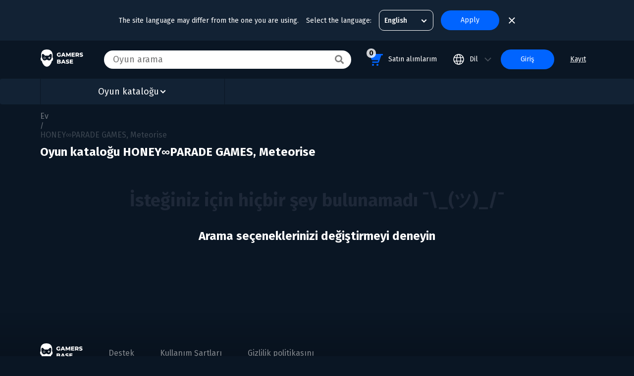

--- FILE ---
content_type: text/html; charset=utf-8
request_url: https://gamersbase.store/tr/developers/honey-parade-games-meteorise
body_size: 8593
content:


<!DOCTYPE html>
<html lang="tr">
<head prefix="article: http://ogp.me/ns/article# og: http://ogp.me/ns#">
        <link rel="alternate" hreflang="en" href="/developers/honey-parade-games-meteorise" />
        <link rel="alternate" hreflang="ru" href="/ru/developers/honey-parade-games-meteorise" />
        <link rel="alternate" hreflang="pt" href="/pt/developers/honey-parade-games-meteorise" />
        <link rel="alternate" hreflang="ko" href="/ko/developers/honey-parade-games-meteorise" />
        <link rel="alternate" hreflang="pl" href="/pl/developers/honey-parade-games-meteorise" />
        <link rel="alternate" hreflang="tr" href="/tr/developers/honey-parade-games-meteorise" />
        <link rel="alternate" hreflang="id" href="/id/developers/honey-parade-games-meteorise" />
        <link rel="alternate" hreflang="es" href="/es/developers/honey-parade-games-meteorise" />
        <link rel="alternate" hreflang="zh" href="/zh/developers/honey-parade-games-meteorise" />
        <link rel="alternate" hreflang="de" href="/de/developers/honey-parade-games-meteorise" />
        <link rel="alternate" hreflang="fr" href="/fr/developers/honey-parade-games-meteorise" />
        <link rel="alternate" hreflang="it" href="/it/developers/honey-parade-games-meteorise" />
    <meta charset="utf-8" />
    <meta name="viewport" content="width=640, user-scalable=0">
    <title>Oyunlar  HONEY&#x221E;PARADE GAMES, Meteorise</title>
    <meta name="description" content="GamersBase ma&#x11F;azas&#x131;ndaki  HONEY&#x221E;PARADE GAMES, Meteorise oyun katalo&#x11F;u. Anahtarlar uygun fiyata.">
    <link rel="icon" href="/src/images/favicon.ico">
    <meta name="google-site-verification" content="Pw7izru4KKAg4QPKHIqt00oWSIqCYz8aEHKThnKbANw" />
    <meta name="yandex-verification" content="c05d8b9018ab572f" />
    <meta name="zen-verification" content="oQkOZ4WTk6IKLC17a3nPgCLSXuy5m4ZieErrSDCRplb7bH9Kn8RT6uP2s7OVAnxU" />
    <link rel="canonical" href="https://gamersbase.store/tr/developers/honey-parade-games-meteorise" />
    <meta content="GamersBase ma&#x11F;azas&#x131;ndaki  HONEY&#x221E;PARADE GAMES, Meteorise oyun katalo&#x11F;u. Anahtarlar uygun fiyata." property="og:description">
    <meta content="29.01.2026 02:44:09" property="article:published_time">
    <meta content="Oyunlar  HONEY&#x221E;PARADE GAMES, Meteorise" property="og:title">
    <meta content="article" property="og:type">
    <meta content="https://gamersbase.store/src/images/og-image.jpg" property="og:image">
    <link rel="preconnect" href="https://fonts.googleapis.com">
    <link rel="preconnect" href="https://fonts.gstatic.com" crossorigin>
    <link href="https://fonts.googleapis.com/css2?family=Fira+Sans:ital,wght@0,100;0,200;0,300;0,400;0,500;0,600;0,700;0,800;0,900;1,100;1,200;1,300;1,400;1,500;1,600;1,700;1,800;1,900&family=Space+Grotesk:wght@300;400;500;600;700&display=swap" rel="stylesheet">
    <link rel="stylesheet" href="/dist/css/header.css?v=j7OuWSfz2ve483OizUSy1coGgCtVWJad4fhnJpORlZg" />
    <link rel="stylesheet" href="/dist/css/footer.css?v=-q5GTMXZpljOhFmvJ6dqg4gcFkhJz48Pqv22uSdPvJM" />
    <link rel="stylesheet" href="/dist/css/layout.css?v=_bG9YIQ35cgfIoGHLFeZwGZD1wI2npOaixTKEUMsprg" />
    <meta name="format-detection" content="telephone=no">
    
    <link rel="stylesheet" href="/dist/css/catalog-page.css?v=ofwjxcDvkDeRKYfNtp_oI1Ldl1KW618dr_bye6HytIE" />

    <script>var Resources = {"UiResources":{"main_show_filters":"Filtreleri g\u00F6ster","main_payresult_processing_description":"L\u00FCtfen sayfadan ayr\u0131lmay\u0131n ve indirme i\u015Fleminin bitmesini bekleyin.","main_payresult_button_more_games":"daha fazla oyun se\u00E7","main_product_buy":"Sat\u0131n almak","main_hide_filters":"Filtreleri gizle","main_order_error_title":"Ne yaz\u0131k ki oyunun sat\u0131n al\u0131nmas\u0131 tamamlanamad\u0131.","main_discount":"\u0130ndirim","main_register_complete_progress":"Kay\u0131t tamamlan\u0131yor...","main_payment_error_text":"\u00DCzg\u00FCn\u00FCz, bir \u00F6deme hatas\u0131 olu\u015Ftu, l\u00FCtfen daha sonra tekrar deneyin veya support@gamersbase.store adresinden teknik destek ekibimizle ileti\u015Fime ge\u00E7in.","main_payresult_complete_description":"Oyun anahtarlar\u0131 e-postan\u0131za g\u00F6nderildi","main_agreement_check_text":"S\u00F6zle\u015Fmenin \u015Fartlar\u0131n\u0131 kabul etmediniz.","main_payresult_fail_description":"L\u00FCtfen daha sonra tekrar deneyin veya support@gamersbase.store adresinden teknik deste\u011Fe yaz\u0131n.","main_order_error_button":"bir kez daha denemek i\u00E7in","main_product_not_available":"Sat\u0131l\u0131k de\u011Fil","main_order_preorder_description":"Resmi \u00E7\u0131k\u0131\u015F tarihinde postan\u0131za g\u00F6nderece\u011Fimiz oyunun anahtar\u0131:","main_to_cart":"sepette","main_reset_request_password_text2":"\u015Fifre s\u0131f\u0131rlama ba\u011Flant\u0131s\u0131 g\u00F6nderildi","main_payreult_fail":"Ne yaz\u0131k ki oyunun sat\u0131n al\u0131nmas\u0131 tamamlanamad\u0131.","main_promocode_activate":"Promosyon kodu etkinle\u015Ftirildi","main_reset_request_password_text":"postan\u0131za","main_order_preorder_title":"Sat\u0131n alma ba\u015Far\u0131yla tamamland\u0131","main_with_promocode":"Promosyon kodu","main_payreult_complete":"Sat\u0131n alma ba\u015Far\u0131yla tamamland\u0131","main_order_error_description":"L\u00FCtfen daha sonra tekrar deneyin veya support@gamersbase.store adresinden teknik deste\u011Fe yaz\u0131n.","main_order_shipped_description":"Oyun anahtarlar\u0131 e-postan\u0131za g\u00F6nderildi","main_register_complete_text":"Kayd\u0131n\u0131z\u0131 tamamlamak i\u00E7in l\u00FCtfen e-postan\u0131z\u0131 kontrol edin.","main_default_error_text":"Beklenmeyen bir hata olu\u015Ftu, l\u00FCtfen sayfay\u0131 yeniden y\u00FCkleyin veya tekrar deneyin","main_change_password_complete":"parola ba\u015Far\u0131yla de\u011Fi\u015Ftirildi","main_order_paid_button":"Bir dakika bekle","main_order_preorder_button":"daha fazla oyun se\u00E7","main_payresult_button_retry":"bir kez daha denemek i\u00E7in","main_order_shipped_button":"al\u0131mlar\u0131 al","main_change_password_error":"\u015Eifre e\u015Fle\u015Fmiyor","main_payresult_processing":"Mallar sevk edilir","main_promocode_deactivate":"Promosyon kodunun ba\u011Flant\u0131s\u0131 kald\u0131r\u0131ld\u0131","main_order_paid_title":"Mallar sevk edilir","main_order_paid_description":"L\u00FCtfen sayfadan ayr\u0131lmay\u0131n ve indirme i\u015Fleminin bitmesini bekleyin.","main_order_shipped_title":"Sevk edilen mallar","main_register_complete_text1":"A\u00E7\u0131k","main_register_complete_text2":"size bir onay e-postas\u0131 g\u00F6nderdik"}};</script>
</head>
<body class="developers-code tr-language">
    


    <div class="change-language-notification">
        <div>
            The site language may differ from the one you are using.
        </div>
        <div class="change-language-notification-dropdown">
            <div>
                Select the language:
            </div>
            <div class="ui dropdown" tabindex="0">
                <div class="text">English</div>
                <i class="dropdown icon"></i>
                <div class="menu transition hidden" tabindex="-1">
                        <div data-route="/developers/honey-parade-games-meteorise" class="item active selected">
                            English
                        </div>
                        <div data-route="/ru/developers/honey-parade-games-meteorise" class="item ">
                            &#x420;&#x443;&#x441;&#x441;&#x43A;&#x438;&#x439;
                        </div>
                        <div data-route="/pt/developers/honey-parade-games-meteorise" class="item ">
                            Portugu&#xEA;s
                        </div>
                        <div data-route="/ko/developers/honey-parade-games-meteorise" class="item ">
                            &#xD55C;&#xAD6D;&#xC5B4;
                        </div>
                        <div data-route="/pl/developers/honey-parade-games-meteorise" class="item ">
                            Polski
                        </div>
                        <div data-route="/tr/developers/honey-parade-games-meteorise" class="item ">
                            T&#xFC;rk&#xE7;e
                        </div>
                        <div data-route="/id/developers/honey-parade-games-meteorise" class="item ">
                            Indonesia
                        </div>
                        <div data-route="/es/developers/honey-parade-games-meteorise" class="item ">
                            Espa&#xF1;ol
                        </div>
                        <div data-route="/zh/developers/honey-parade-games-meteorise" class="item ">
                            &#x4E2D;&#x6587;
                        </div>
                        <div data-route="/de/developers/honey-parade-games-meteorise" class="item ">
                            Deutsch
                        </div>
                        <div data-route="/fr/developers/honey-parade-games-meteorise" class="item ">
                            Fran&#xE7;ais
                        </div>
                        <div data-route="/it/developers/honey-parade-games-meteorise" class="item ">
                            &#x130;tal&#x130;ano
                        </div>
                </div>
            </div>
        </div>
        <div>
            <a href="/developers/honey-parade-games-meteorise" class="ui medium text primary button js-apply-lang-button">Apply</a>
        </div>
        <img class="js-hide-language-notification close-icon" src="/src/images/svg/new-icons/close-icon-new.svg" width="13" height="13" alt="close">
    </div>
<header>
    <div class="ui menu top-menu">
        <div class="ui container">
            <div class="item header">
                <a href="/tr"><img src="/src/images/themes/assets/images/site-logo.svg" width="86" height="35" alt="logo" /></a>
            </div>
            <div class="item item-search">
                <div class="ui search category js-suggest-search">
                    <div class="ui full icon big input search">
                        <form onsubmit="return false" autocomplete="off">
                            <input class="prompt" value="" type="text" required placeholder="Oyun arama">
                        </form>
                        <i class="search icon black js-search-results"></i>
                    </div>
                    <div class="results"></div>
                </div>
            </div>
            <a class="item" href="/tr/cart">
                <span class="js-cart-count cart-count">0</span><i class="icon cart-icon"></i> Sat&#x131;n al&#x131;mlar&#x131;m
            </a>
            <div class="right menu">
                <div class="ui simple dropdown item lang-dropdown">
                    <i class="icon lang-icon"></i> Dil <i class="icon lang-arrow-icon"></i>
                    <div class="menu">                        
                            <div class="item ">
                                <a class="js-change-get-params js-lang-menu-item" data-language="en" href="/developers/honey-parade-games-meteorise">English</a>
                            </div>
                            <div class="item ">
                                <a class="js-change-get-params js-lang-menu-item" data-language="ru" href="/ru/developers/honey-parade-games-meteorise">&#x420;&#x443;&#x441;&#x441;&#x43A;&#x438;&#x439;</a>
                            </div>
                            <div class="item ">
                                <a class="js-change-get-params js-lang-menu-item" data-language="pt" href="/pt/developers/honey-parade-games-meteorise">Portugu&#xEA;s</a>
                            </div>
                            <div class="item ">
                                <a class="js-change-get-params js-lang-menu-item" data-language="ko" href="/ko/developers/honey-parade-games-meteorise">&#xD55C;&#xAD6D;&#xC5B4;</a>
                            </div>
                            <div class="item ">
                                <a class="js-change-get-params js-lang-menu-item" data-language="pl" href="/pl/developers/honey-parade-games-meteorise">Polski</a>
                            </div>
                            <div class="item active">
                                <a class="js-change-get-params js-lang-menu-item" data-language="tr" href="/tr/developers/honey-parade-games-meteorise">T&#xFC;rk&#xE7;e</a>
                            </div>
                            <div class="item ">
                                <a class="js-change-get-params js-lang-menu-item" data-language="id" href="/id/developers/honey-parade-games-meteorise">Indonesia</a>
                            </div>
                            <div class="item ">
                                <a class="js-change-get-params js-lang-menu-item" data-language="es" href="/es/developers/honey-parade-games-meteorise">Espa&#xF1;ol</a>
                            </div>
                            <div class="item ">
                                <a class="js-change-get-params js-lang-menu-item" data-language="zh" href="/zh/developers/honey-parade-games-meteorise">&#x4E2D;&#x6587;</a>
                            </div>
                            <div class="item ">
                                <a class="js-change-get-params js-lang-menu-item" data-language="de" href="/de/developers/honey-parade-games-meteorise">Deutsch</a>
                            </div>
                            <div class="item ">
                                <a class="js-change-get-params js-lang-menu-item" data-language="fr" href="/fr/developers/honey-parade-games-meteorise">Fran&#xE7;ais</a>
                            </div>
                            <div class="item ">
                                <a class="js-change-get-params js-lang-menu-item" data-language="it" href="/it/developers/honey-parade-games-meteorise">&#x130;tal&#x130;ano</a>
                            </div>
                    </div>
                </div>
                    <div class="item js-show-login">
                        <a class="ui medium text primary button">Giri&#x15F;</a>
                    </div>
                    <div class="item js-show-register">
                        <a class="">Kay&#x131;t</a>

                    </div>
            </div>
        </div>
    </div>
    <div class="ui menu catalog-menu">
        <div class="ui container">
            <a href="#" onclick="return false;" class="item toggle-menu">
                <span>Oyun katalo&#x11F;u</span>
                <span class="arrow">
                    <svg xmlns="http://www.w3.org/2000/svg" width="16" height="16" viewBox="0 0 16 16" fill="none">
                        <path d="M12.8 5.6001L7.99995 10.4001L3.19995 5.6001" stroke="white" stroke-width="2" />
                    </svg>
                </span>
            </a>
        </div>
        <div class="ui container sub-menu">
            <div class="item ">
                <a href="/tr/catalogs?game-type=false&amp;is-sale=true">T&#xFC;m oyun katalo&#x11F;u</a>
            </div>
            <div class="item ">
                <a href="/tr/catalogs/best-choice?game-type=false&amp;is-sale=true">En iyi se&#xE7;im</a>
            </div>
            <div class="item ">
                <a href="/tr/catalogs/new?game-type=false&amp;is-sale=true">Yeni</a>
            </div>
            <div class="item ">
                <a href="/tr/catalogs/discount?game-type=false&amp;is-sale=true">%90&#x27;a varan indirimler</a>
            </div>
            <div class="item ">
                <a href="/tr/catalogs/coming-soon?game-type=false&amp;is-sale=true">Yak&#x131;nda</a>
            </div>
            <div class="item ">
                <a href="/tr/catalogs/popular?game-type=false&amp;is-sale=true">Pop&#xFC;ler</a>
            </div>
        </div>
    </div>
    <div class="ui menu fixed mobile-menu--top">
        <div class="ui container">
            <div class="left menu">
                <div class="item js-toggle-menu">
                    <i class="burger icon"></i>
                </div>
            </div>
            <div class="item">
                <a href="/tr"><img class="mobile-menu-logo" height="92" width="137" src="/src/images/themes/assets/images/site-logo.svg" alt="logo" /></a>
            </div>
            <div class="right menu">
                <div class="item js-show-login">
                    <i class="person-mobile-icon icon"></i>
                </div>
            </div>
        </div>
        <div class="mobile-search search-open-false">
            <div class="item item-search">
                <div class="ui search category js-suggest-search">
                    <div class="ui full icon big input search">
                        <input class="prompt js-search-input" value="" type="text" required placeholder="Oyun arama" autocomplete="off">
                        <i class="search icon black js-search-results"></i>
                        <i class="search icon clear js-search-clear"></i>
                    </div>
                    <div class="js-search-mobile-close search close button">
                        kapal&#x131;
                    </div>
                    <div class="results"></div>
                </div>                
            </div>
        </div>
    </div>
    <div class="ui menu fixed mobile-menu--bottom">
        <div class="ui container">
            <div class="left menu">
                <div class="item">
                    <a href="/tr/cart">
                        <span class="js-cart-count cart-count">0</span>
                        <i class="icon cart-icon"></i>
                    </a>
                </div>
            </div>
            <div class="right menu">
                <div class="item js-search-mobile-show">
                    <i class="search big icon white"></i>
                </div>
            </div>
        </div>
    </div>
    <div class="ui sidebar top vertical menu sidebar-menu">
        <div class="ui container">
            <div class="item ">
                <a href="/tr/catalogs?game-type=false&amp;is-sale=true">T&#xFC;m oyun katalo&#x11F;u</a>
            </div>
            <div class="item ">
                <a href="/tr/catalogs/best-choice?game-type=false&amp;is-sale=true">En iyi se&#xE7;im</a>
            </div>
            <div class="item ">
                <a href="/tr/catalogs/new?game-type=false&amp;is-sale=true">Yeni</a>
            </div>
            <div class="item ">
                <a href="/tr/catalogs/discount?game-type=false&amp;is-sale=true">%90&#x27;a varan indirimler</a>
            </div>
            <div class="item ">
                <a href="/tr/catalogs/coming-soon?game-type=false&amp;is-sale=true">Yak&#x131;nda</a>
            </div>
            <div class="item ">
                <a href="/tr/catalogs/popular?game-type=false&amp;is-sale=true">Pop&#xFC;ler</a>
            </div>
            <div class="item mobile-menu-switch-lang blue">
                <a href="#" class="js-toggle-switch-lang">
                    Dili de&#x11F;i&#x15F;tir
                </a>
            </div>
        </div>        
    </div>
    <div class="ui sidebar top vertical menu menu-lang-switcher">
        <div class="ui container">
                <div class="item ">
                    <a class="js-change-get-params js-lang-menu-item" href="/developers/honey-parade-games-meteorise">English</a>
                </div>
                <div class="item ">
                    <a class="js-change-get-params js-lang-menu-item" href="/ru/developers/honey-parade-games-meteorise">&#x420;&#x443;&#x441;&#x441;&#x43A;&#x438;&#x439;</a>
                </div>
                <div class="item ">
                    <a class="js-change-get-params js-lang-menu-item" href="/pt/developers/honey-parade-games-meteorise">Portugu&#xEA;s</a>
                </div>
                <div class="item ">
                    <a class="js-change-get-params js-lang-menu-item" href="/ko/developers/honey-parade-games-meteorise">&#xD55C;&#xAD6D;&#xC5B4;</a>
                </div>
                <div class="item ">
                    <a class="js-change-get-params js-lang-menu-item" href="/pl/developers/honey-parade-games-meteorise">Polski</a>
                </div>
                <div class="item active js-toggle-switch-lang">
                    <a class="js-change-get-params js-lang-menu-item" href="/tr/developers/honey-parade-games-meteorise"><i class='icon lang-arrow-mobile-icon'></i>T&#xFC;rk&#xE7;e</a>
                </div>
                <div class="item ">
                    <a class="js-change-get-params js-lang-menu-item" href="/id/developers/honey-parade-games-meteorise">Indonesia</a>
                </div>
                <div class="item ">
                    <a class="js-change-get-params js-lang-menu-item" href="/es/developers/honey-parade-games-meteorise">Espa&#xF1;ol</a>
                </div>
                <div class="item ">
                    <a class="js-change-get-params js-lang-menu-item" href="/zh/developers/honey-parade-games-meteorise">&#x4E2D;&#x6587;</a>
                </div>
                <div class="item ">
                    <a class="js-change-get-params js-lang-menu-item" href="/de/developers/honey-parade-games-meteorise">Deutsch</a>
                </div>
                <div class="item ">
                    <a class="js-change-get-params js-lang-menu-item" href="/fr/developers/honey-parade-games-meteorise">Fran&#xE7;ais</a>
                </div>
                <div class="item ">
                    <a class="js-change-get-params js-lang-menu-item" href="/it/developers/honey-parade-games-meteorise">&#x130;tal&#x130;ano</a>
                </div>
        </div>
    </div>
</header>

    <div>
        
<main class="catalog filter-page">
    <div class="ui container breadcrumbs">
        <div class="ui breadcrumb" itemscope itemtype="https://schema.org/BreadcrumbList">
            <div class="section">
                <a href="/tr">Ev</a>
            </div>
            <span class="divider">/</span>
            <div class="section active" itemprop="itemListElement" itemscope itemtype="http://schema.org/ListItem">
                <span itemprop="name"> HONEY&#x221E;PARADE GAMES, Meteorise</span>
                <meta itemprop="position" content="1" />
            </div>
        </div>
    </div>
    <div class="ui container">
        <div class="catalog-topbar">
            <div class="catalog-filters__top">
                <h1>Oyun katalo&#x11F;u  HONEY&#x221E;PARADE GAMES, Meteorise</h1>
            </div>
        </div>
    </div>
    <div class="ui container">
        <div class="ui cards js-products-container">
        </div>
        <div class="catalog-empty catalog-empty-show">
            <div class="catalog-empty-big">&#x130;ste&#x11F;iniz i&#xE7;in hi&#xE7;bir &#x15F;ey bulunamad&#x131; ¯\_(ツ)_/¯</div>
            <div class="catalog-empty">
                Arama se&#xE7;eneklerinizi de&#x11F;i&#x15F;tirmeyi deneyin
            </div>
        </div>
    </div>
</main>

    </div>
    <footer>
    <div class="ui menu footer-menu">
        <div class="ui container">
            <div class="left menu">
                <div class="item header">
                    <a href="/tr"><img src="/src/images/themes/assets/images/site-logo.svg" loading="lazy" width="86" height="35" alt="logo" /></a>
                </div>
                <div class="item">
                    <a href="/tr/support-form">Destek</a>
                </div>
                <div class="item">
                    <a href="/tr/home/user-agreement">Kullan&#x131;m &#x15E;artlar&#x131;</a>
                </div>
                <div class="item">
                    <a href="/tr/home/privacy-policy">Gizlilik politikas&#x131;n&#x131;</a>
                </div>
            </div>
        </div>        
        <div class="ui container paysystem-approve">
            <div class="left menu">
                <div class="item">
					Gaming Entertainment FZE<br />
					Address: Business Center, Al Shmookh Building, UAQ Free Trade Zone, Umm Al Quwain, U.A.E.
                </div>
            </div>
        </div>
    </div>
</footer>

    
<div class="js-login-block ui modal login">
    <div class="modal-close js-close-modal"></div>
    <div class="login-block">
        <div class="ui top attached tabular menu">
            <a href="#" class="item active" data-tab="login">Giri&#x15F;</a>
            <a href="#" class="item" data-tab="register">Kay&#x131;t</a>
        </div>
        <div class="ui tab active" data-tab="login">
            <div class="auth-form">
                <form class="ui form captcha-form captcha-block">
                    <div class="field ui input email">
                        <input required type="email" placeholder="E-posta">
                    </div>
                    <div class="field ui input pwd">
                        <input required type="password" placeholder="&#x15E;ifre">
                    </div>
                    <div class="two fields">
                        <div class="inline field">
                            <div class="ui checkbox">
                                <input checked type="checkbox" tabindex="0" class="hidden">
                                <label>Beni Hat&#x131;rla</label>
                            </div>
                        </div>
                        <div class="inline right aligned field">
                            <a class="js-show-reset-password" href="#">Parolan&#x131;z&#x131; m&#x131; unuttunuz?</a>
                        </div>
                    </div>
                    <div class="ui centered grid">
                        <div class="ui text primary big send button js-enter disabled">Giri&#x15F;</div>
                    </div>
                    <div class="js-error-text errors-block ui centered grid hide">G&#xF6;r&#xFC;n&#xFC;&#x15F;e g&#xF6;re yanl&#x131;&#x15F; &#x15F;ifreniz var.</div>
                </form>
            </div>
        </div>
        <div class="ui tab" data-tab="register">
            <div class="reg-form">
                <div class="form-description">Sat&#x131;n almalar&#x131;n g&#xF6;nderilece&#x11F;i E-postay&#x131; girin</div>
                <form class="ui form captcha-form captcha-block">
                    <div class="field ui input email">
                        <input required type="email" placeholder="E-posta">
                    </div>
                    <div class="field ui input pwd">
                        <input required type="password" placeholder="&#x15E;ifre">
                    </div>
                    <div class="two fields">
                        <div class="inline field" style="padding-left: 0em;">
                            <div class="ui text primary big button send disabled js-register">Giri&#x15F;</div>
                        </div>
                        <div class="inline field column">
                            <a class="js-show-reset-password" href="#">Parolan&#x131;z&#x131; m&#x131; unuttunuz?</a>
                        </div>
                    </div>
                    <div class="ui centered grid agreement">
                        <div class="inline field">
                            <div class="ui checkbox js-agreement-checkbox">
                                <input checked type="checkbox" tabindex="0" class="hidden">
                                <label><a target='_blank' href='/tr/home/user-agreement'>sözleşme şartlarını ve <a target='_blank' href='/tr/home/privacy-policy'>gizlilik politikasını</a>kabul ediyorum</label>
                            </div>
                        </div>
                    </div>
                    <div class="js-error-text errors-block ui centered grid hide">G&#xF6;r&#xFC;n&#xFC;&#x15F;e g&#xF6;re yanl&#x131;&#x15F; &#x15F;ifreniz var.</div>
                </form>
            </div>
        </div>
    </div>
</div>

<div class="ui modal error-modal">
    <div class="error-modal-holder">
        <img class="error-modal-logo" loading="lazy" src="/src/images/svg/error-modal.svg" width="69" height="69" />
        <div class="error-modal-text js-error-text">
            An unexpected error has occurred, please reload the page or try again.
        </div>
    </div>
</div>

<div class="ui modal payresult-modal">
    <div class="payresult-modal-holder">
        <img loading="lazy" class="payresult-modal-logo" src="/src/images/svg/payresult-done.svg" width="243" height="219" />
        <div class="payresult-modal-title">
            Sat&#x131;n alma ba&#x15F;ar&#x131;yla tamamland&#x131;
        </div>
        <div class="payresult-modal-text">
            Tebrikler! Sat&#x131;n al&#x131;mlar&#x131;n&#x131;z ki&#x15F;isel hesab&#x131;n&#x131;zda. Kaybolmaman&#x131;z i&#xE7;in bunlar&#x131; size daha sonra e-posta ile g&#xF6;nderece&#x11F;iz.
        </div>
        <div class="payresult-modal-button">
            <a href="#" class="ui text primary big send button js-close-modal">
                Ki&#x15F;isel Alan
            </a>
        </div>
    </div>
</div>

<div class="ui modal user-notification-modal">
    <div class="user-notification-modal-holder">
        <div class="user-notification-modal-logo" style="display: none"><img loading="lazy" src="/src/images/svg/register-complete.svg" width="64" height="64" /></div>
        <div class="user-notification-modal-text js-user-notification-text">
        </div>
    </div>
</div>

<div class="ui modal reset-password-form">
    <form class="captcha-form">
        <div class="reset-password-form-holder captcha-block">
            <div class="reset-password-form-title">
                Parola s&#x131;f&#x131;rlama
            </div>
            <div class="reset-password-form-login form-field">
                <div class="form-field-control email">
                    <input required placeholder="E-posta" type="email">
                </div>
            </div>
            <div class="reset-password-form-description">
                Parolan&#x131;z&#x131; s&#x131;f&#x131;rlamak i&#xE7;in e-posta adresinize bir ba&#x11F;lant&#x131; g&#xF6;nderece&#x11F;iz.
            </div>
            <div class="reset-password-form-button js-reset-password disabled ui button primary send text">
                S&#x131;f&#x131;rla
            </div>
            <div class="reset-password-form-errors js-error-text errors-block ui centered grid hide"></div>
        </div>
    </form>    
</div>

<div class="ui modal reset-password-form-complete">
    <div class="reset-password-form-complete-holder">
        <div class="reset-password-form-complete-title">
            Parola s&#x131;f&#x131;rlama
        </div>
        <div class="reset-password-form-complete-login form-field">
            <div class="form-field-control password">
                <input id="newPassword" placeholder="Yeni &#x15E;ifre" type="password">
            </div>
        </div>
        <div class="reset-password-form-complete-login form-field">
            <div class="form-field-control password">
                <input id="newPasswordRepeat" placeholder="Yeni &#x15F;ifreyi tekrar girin" type="password">
            </div>
        </div>
        <div class="reset-password-form-complete-button js-reset-password-save ui button primary big send text">
            Kaydetmek
        </div>
        <div class="reset-password-form-complete-errors errors-block js-error-text hide"></div>
    </div>
</div>

<div class="ui modal change-password-form">
    <div class="change-password-form-holder">
        <div class="change-password-form-title">
            &#x15E;ifre de&#x11F;i&#x15F;tir
        </div>
        <div class="change-password-form-login form-field">
            <div class="form-field-control password">
                <input id="oldPasswordChange" placeholder="eski &#x15E;ifre" type="password">
            </div>
        </div>
        <div class="change-password-form-login form-field">
            <div class="form-field-control password">
                <input id="newPasswordChange" placeholder="Yeni &#x15E;ifre" type="password">
            </div>
        </div>
        <div class="change-password-form-button js-change-password ui button primary big send text disabled">
            Kaydetmek
        </div>
        <div class="change-password-form-errors errors-block js-error-text hide"></div>
    </div>
</div>

<div class="gb-loading" style="display: none">
    <div class="fullpage-spinner">
        <span></span>
    </div>
</div>

<div class="ui modal support-form-modal-complete">
    <div class="support-form-modal-holder">
        <img class="support-form-modal-logo" loading="lazy" src="/src/images/svg/support-form-complete-icon.svg" width="80" height="80" />
        <div class="support-form-modal-text title">
            Geri bildiriminiz i&#xE7;in te&#x15F;ekk&#xFC;r ederiz!
        </div>
        <div class="support-form-modal-text subtitle">
            Ba&#x15F;vurunuz g&#xF6;nderildi! En k&#x131;sa s&#xFC;rede inceleyece&#x11F;iz ve bir cevapla geri d&#xF6;nece&#x11F;iz.
        </div>
        <a class="ui medium text primary button" href="/tr">ana sayfaya geri d&#xF6;n</a>
    </div>
</div>

<div class="ui modal recalc-cart-warning">
    <div class="recalc-cart-warning-holder">
        <div class="recalc-cart-warning-title">
            Sepetteki baz&#x131; &#xFC;r&#xFC;nlerle ilgili bilgiler g&#xFC;ncel de&#x11F;il
        </div>
        <div class="recalc-cart-warning-subtitle">
            Fiyatlar g&#xFC;ncellendi. Sat&#x131;n alma i&#x15F;leminizi tamamlamak i&#xE7;in mevcut olmayan &#xF6;&#x11F;eleri silin
        </div>
        <a class="ui big text primary button js-recalc-modal-button" href="/tr/cart">Sepete ekle</a>
    </div>
</div>

    <!-- Global site tag (gtag.js) - Google Analytics -->
    <script async src="https://www.googletagmanager.com/gtag/js?id=G-01T1WH8CC9"></script>
    <script>
        const languageCode = 'TR',
            currentRegion = 'US',
            noImg = '/images/404_cover.jpeg';
        let popupType = '';

        window.dataLayer = window.dataLayer || [];
        function gtag() { window.dataLayer.push(arguments); }
        gtag('js', new Date());

        gtag('config', 'G-01T1WH8CC9');
    </script>
    <!-- Google Tag Manager -->
    <script>
        let profileInfo = {
            isAuthorized: false,
            currencyCode: 'RUB',
            cartProductsCount: 0,
            orderId: 'undefined',
            promoCode: 'undefined',
            promoCodeRoute: '/catalogs/promo-code'.slice(1),
            email: 'undefined',
            userId: 'undefined'
        },
        gameRoute = '/detail/{productSkuCode}'.split("/", 2).join("/"),
        cartRoute = '/cart'.slice(1),
        partnerCode = 'GamersBase',
        regionCode = 'US',
        currentCulture = 'TR',
        yandexMetridaId = '87420409',
        captchaPublickKey = '6LcFExcjAAAAAHUpuSJa3Ov3JRO73Lj6jmeXXZMs',
        captchaToken,
        captchaVerify,
        isNewSearch = true;
        if (profileInfo.userId !== "undefined") {
            gtag('config', 'G-01T1WH8CC9', {
                'user_id': profileInfo.userId
            });
        }
        window.onload = () => {
            if (profileInfo.email !== "undefined")
                ekEvents.push('subscribe', {groups: [1,7], fields: {email: profileInfo.email}, cartMergeMethod: 'merge', favouriteMergeMethod: 'merge'});
        };
    </script>
    <script defer src="/dist/js/authorize.js?v=dsmmrEfbQ1oRapBEGDLxaDv1TosYqeCG5tnWW5rOj7U"></script>
    <script defer src="/dist/js/common.js?v=Vm5enXYO7JtDwiT6dO9jX4edL85O7c5y-Bh30yZN7k8"></script>
    
    <script defer src="/dist/js/new-catalog.js?v=HWTBypVopBTA1yiJLUc4labHwgK8X581i52zLJMOZ8Q"></script>
    <script>
        window.continuationToken = '';
        const catalogDefaults = {
            catalogGroup: 'catalog'
        };
        let appliedListFilters = {},
            filters = {},
            isNewCatalog = true;
    </script>

    <!-- Yandex.Metrika counter -->
    <script type="text/javascript">
        (function (m, e, t, r, i, k, a) {
            m[i] = m[i] || function () { (m[i].a = m[i].a || []).push(arguments) };
            m[i].l = 1 * new Date();
            for (var j = 0; j < document.scripts.length; j++) { if (document.scripts[j].src === r) { return; } }
            k = e.createElement(t), a = e.getElementsByTagName(t)[0], k.async = 1, k.src = r, a.parentNode.insertBefore(k, a)
        })
            (window, document, "script", "https://mc.yandex.ru/metrika/tag.js", "ym");

        ym(87420409, "init", {
            clickmap: true,
            trackLinks: true,
            accurateTrackBounce: true,
            webvisor: true,
            ecommerce: "dataLayer"
        });
    </script>
    <script>
        (function (w, d, s, l, i) {
            w[l] = w[l] || []; w[l].push({
                'gtm.start':
                    new Date().getTime(), event: 'gtm.js'
            }); var f = d.getElementsByTagName(s)[0],
                j = d.createElement(s), dl = l != 'dataLayer' ? '&l=' + l : ''; j.async = true; j.src =
                    'https://www.googletagmanager.com/gtm.js?id=' + i + dl; f.parentNode.insertBefore(j, f);
        })(window, document, 'script', 'dataLayer', 'GTM-W9QR6B6S');
    </script>
    <!-- End Google Tag Manager -->
    <script type="application/ld+json">
        {
            "@context": "http://schema.org",
            "@type": "Organization",
            "url": "gamersbase.store",
            "logo": "gamersbase.store/develop/dist/themes/default/assets/images/site-logo.svg"
        }
    </script>
    <noscript><div><img src="https://mc.yandex.ru/watch/87420409" style="position:absolute; left:-9999px;" alt="" /></div></noscript>
    <!-- /Yandex.Metrika counter -->
    <!-- Google Tag Manager (noscript) -->
    <noscript>
        <iframe src="https://www.googletagmanager.com/ns.html?id=GTM-W9QR6B6S"
                height="0" width="0" style="display:none;visibility:hidden"></iframe>
    </noscript>
    <!-- End Google Tag Manager (noscript) -->
    <script src="https://www.google.com/recaptcha/api.js?render=explicit"></script>
    <script type="text/javascript">
        var script = document.createElement('script');
        script.type = 'text/javascript';
        script.src = '//cdn.enkod.ru/script/enpop.min.js';
        script.async = true;
        var first = document.getElementsByTagName('script')[0];
        first.parentNode.insertBefore(script, first);
        var enKodBox = window.enKodBox = window.enKodBox || {};
        var ekEvents = window.ekEvents || [];
        enKodBox['token'] = 'rokky';
    </script>
</body>
</html>


--- FILE ---
content_type: text/css
request_url: https://gamersbase.store/dist/css/header.css?v=j7OuWSfz2ve483OizUSy1coGgCtVWJad4fhnJpORlZg
body_size: 10866
content:
/*!
* # Semantic UI - Dropdown
* http://github.com/semantic-org/semantic-ui/
*
*
* Released under the MIT license
* http://opensource.org/licenses/MIT
*
*/.ui.dropdown{cursor:pointer;display:inline-block;outline:0;position:relative;text-align:left;-webkit-transition:width .1s ease,-webkit-box-shadow .1s ease;transition:width .1s ease,-webkit-box-shadow .1s ease;-o-transition:box-shadow .1s ease,width .1s ease;transition:box-shadow .1s ease,width .1s ease;transition:box-shadow .1s ease,width .1s ease,-webkit-box-shadow .1s ease;-webkit-tap-highlight-color:rgba(0,0,0,0)}.ui.dropdown .menu{background:#fff;border:1px solid rgba(34,36,38,.15);border-radius:.28571429rem;-webkit-box-shadow:0 2px 3px 0 rgba(34,36,38,.15);box-shadow:0 2px 3px 0 rgba(34,36,38,.15);cursor:auto;display:none;font-size:1em;margin:0;min-width:-webkit-max-content;min-width:-moz-max-content;min-width:max-content;outline:0;padding:0;position:absolute;text-align:left;text-shadow:none;top:100%;-webkit-transition:opacity .1s ease;-o-transition:opacity .1s ease;transition:opacity .1s ease;will-change:transform,opacity;z-index:11}.ui.dropdown .menu>*{white-space:nowrap}.ui.dropdown .menu>.item .dropdown.icon{float:right;margin:0 0 0 1em;width:auto}.ui.dropdown .menu>.item .dropdown.icon+.text{margin-right:1em}.ui.dropdown .menu>.item{border:none;-webkit-box-shadow:none;box-shadow:none;color:#fff;cursor:pointer;display:block;font-size:1rem;font-weight:400;height:auto;line-height:1em;padding:.78571429rem 1.14285714rem;position:relative;text-align:left;text-transform:none;-webkit-touch-callout:none}.ui.dropdown .menu>.item:first-child{border-top-width:0}.ui.dropdown .menu .item>[class*="right floated"]{float:right!important;margin-left:1em!important;margin-right:0!important}.ui.dropdown .menu .item>[class*="left floated"]{float:left!important;margin-left:0!important;margin-right:1em!important}.ui.dropdown .menu .item>.flag.floated,.ui.dropdown .menu .item>.icon.floated,.ui.dropdown .menu .item>.image.floated,.ui.dropdown .menu .item>img.floated{margin-top:0}.ui.dropdown .menu>.header{color:rgba(0,0,0,.85);font-size:.78571429em;font-weight:700;margin:1rem 0 .75rem;padding:0 1.14285714rem;text-transform:uppercase}.ui.dropdown .menu>.divider{border-top:1px solid rgba(34,36,38,.1);height:0;margin:.5em 0}.ui.dropdown .menu>.input{display:-webkit-box;display:-moz-box;display:-ms-flexbox;display:flex;margin:1.14285714rem .78571429rem;min-width:10rem;width:auto}.ui.dropdown .menu>.header+.input{margin-top:0}.ui.dropdown .menu>.input:not(.transparent) input{padding:.5em 1em}.ui.dropdown .menu>.input:not(.transparent) .button,.ui.dropdown .menu>.input:not(.transparent) .icon,.ui.dropdown .menu>.input:not(.transparent) .label{padding-bottom:.5em;padding-top:.5em}.ui.dropdown .menu>.item>.description{color:rgba(0,0,0,.4);float:right;margin:0 0 0 1em}.ui.dropdown .menu>.message{font-weight:400;padding:.78571429rem 1.14285714rem}.ui.dropdown .menu>.message:not(.ui){color:rgba(0,0,0,.4)}.ui.dropdown .menu .menu{border-radius:.28571429rem!important;left:100%;margin:0 0 0 -.5em!important;right:auto;top:0!important;z-index:21!important}.ui.dropdown .menu .menu:after{display:none}.ui.dropdown .menu>.item>.flag,.ui.dropdown .menu>.item>.icon,.ui.dropdown .menu>.item>.image,.ui.dropdown .menu>.item>.label,.ui.dropdown .menu>.item>img{margin-top:0}.ui.dropdown .menu>.item>.flag,.ui.dropdown .menu>.item>.icon,.ui.dropdown .menu>.item>.image,.ui.dropdown .menu>.item>.label,.ui.dropdown .menu>.item>img{float:none;margin-left:0;margin-right:.78571429rem}.ui.dropdown .menu>.item>.image,.ui.dropdown .menu>.item>img{display:inline-block;margin-bottom:-.5em;margin-top:-.5em;max-height:2em;vertical-align:top;width:auto}.ui.dropdown>input:not(.search):first-child,.ui.dropdown>select{display:none!important}.ui.dropdown>.dropdown.icon{font-size:.85714286em;margin:0 0 0 1em;position:relative}.ui.dropdown>.text{display:inline-block;-webkit-transition:none;-o-transition:none;transition:none}.ui.dropdown>.text>[class*="right floated"]{float:right!important;margin-left:1em!important;margin-right:0!important}.ui.dropdown>.text>[class*="left floated"]{float:left!important;margin-left:0!important;margin-right:1em!important}.ui.dropdown>.text>.description{color:rgba(0,0,0,.4);float:right;margin:0 0 0 1em}.ui.dropdown>.text>.flag,.ui.dropdown>.text>.icon,.ui.dropdown>.text>.image,.ui.dropdown>.text>.label,.ui.dropdown>.text>img{margin-top:0}.ui.dropdown>.text>.flag,.ui.dropdown>.text>.icon,.ui.dropdown>.text>.image,.ui.dropdown>.text>.label,.ui.dropdown>.text>img{float:none;margin-left:0;margin-right:.78571429rem}.ui.dropdown>.text>.image,.ui.dropdown>.text>img{display:inline-block;margin-bottom:-.5em;margin-top:-.5em;max-height:2em;vertical-align:top;width:auto}.ui.dropdown .ui.menu>.item:before{display:none}.ui.menu .ui.dropdown .menu>.item:before{display:none}.ui.menu .ui.dropdown .menu .active.item{border-left:none}.ui.buttons>.ui.dropdown:last-child .menu{left:auto;right:0}.ui.menu .right.dropdown.item .menu,.ui.menu .right.menu .dropdown:last-child .menu{left:auto;right:0}.ui.label.dropdown .menu{min-width:100%}.ui.dropdown.icon.button>.dropdown.icon{margin:0}.ui.button.dropdown .menu{min-width:100%}.ui.selection.dropdown{cursor:pointer;word-wrap:break-word;background:#fff;border:1px solid rgba(34,36,38,.15);border-radius:.28571429rem;-webkit-box-shadow:none;box-shadow:none;color:#fff;display:inline-block;line-height:1em;min-height:2.71428571em;min-width:14em;outline:0;padding:.78571429em 2.1em .78571429em 1em;-webkit-transform:rotate(0);-ms-transform:rotate(0);transform:rotate(0);-webkit-transition:width .1s ease,-webkit-box-shadow .1s ease;transition:width .1s ease,-webkit-box-shadow .1s ease;-o-transition:box-shadow .1s ease,width .1s ease;transition:box-shadow .1s ease,width .1s ease;transition:box-shadow .1s ease,width .1s ease,-webkit-box-shadow .1s ease;white-space:normal}.ui.selection.dropdown.active,.ui.selection.dropdown.visible{z-index:10}select.ui.dropdown{border:1px solid rgba(34,36,38,.15);height:38px;padding:.5em;visibility:visible}.ui.selection.dropdown>.delete.icon,.ui.selection.dropdown>.dropdown.icon,.ui.selection.dropdown>.search.icon{cursor:pointer;height:auto;line-height:1.21428571em;margin:-.78571429em;opacity:.8;padding:.91666667em;position:absolute;right:1em;top:.78571429em;-webkit-transition:opacity .1s ease;-o-transition:opacity .1s ease;transition:opacity .1s ease;width:auto;z-index:3}.ui.compact.selection.dropdown{min-width:0}.ui.selection.dropdown .menu{-webkit-backface-visibility:hidden;backface-visibility:hidden;overflow-x:hidden;overflow-y:auto;-webkit-overflow-scrolling:touch;border-radius:0 0 .28571429rem .28571429rem;border-top-width:0!important;-webkit-box-shadow:0 2px 3px 0 rgba(34,36,38,.15);box-shadow:0 2px 3px 0 rgba(34,36,38,.15);margin:0 -1px;min-width:calc(100% + 2px);outline:0;-webkit-transition:opacity .1s ease;-o-transition:opacity .1s ease;transition:opacity .1s ease;width:auto;width:calc(100% + 2px)}.ui.selection.dropdown .menu:after,.ui.selection.dropdown .menu:before{display:none}.ui.selection.dropdown .menu>.message{padding:.78571429rem 1.14285714rem}.ui.selection.dropdown .menu>.item{border-top:1px solid #fafafa;padding:.78571429rem 1.14285714rem!important;white-space:normal;word-wrap:normal}.ui.selection.dropdown .menu>.hidden.addition.item{display:none}.ui.selection.dropdown:hover{border-color:rgba(34,36,38,.35);-webkit-box-shadow:none;box-shadow:none}.ui.selection.active.dropdown,.ui.selection.active.dropdown .menu{border-color:#96c8da;-webkit-box-shadow:0 2px 3px 0 rgba(34,36,38,.15);box-shadow:0 2px 3px 0 rgba(34,36,38,.15)}.ui.selection.dropdown:focus{border-color:#96c8da;-webkit-box-shadow:none;box-shadow:none}.ui.selection.dropdown:focus .menu{border-color:#96c8da;-webkit-box-shadow:0 2px 3px 0 rgba(34,36,38,.15);box-shadow:0 2px 3px 0 rgba(34,36,38,.15)}.ui.selection.visible.dropdown>.text:not(.default){color:rgba(0,0,0,.8);font-weight:400}.ui.selection.active.dropdown:hover{border-color:#96c8da;-webkit-box-shadow:0 2px 3px 0 rgba(34,36,38,.15);box-shadow:0 2px 3px 0 rgba(34,36,38,.15)}.ui.selection.active.dropdown:hover .menu{border-color:#96c8da;-webkit-box-shadow:0 2px 3px 0 rgba(34,36,38,.15);box-shadow:0 2px 3px 0 rgba(34,36,38,.15)}.ui.active.selection.dropdown>.dropdown.icon,.ui.visible.selection.dropdown>.dropdown.icon{opacity:"";z-index:3}.ui.active.selection.dropdown{border-bottom-left-radius:0!important;border-bottom-right-radius:0!important}.ui.active.empty.selection.dropdown{border-radius:.28571429rem!important;-webkit-box-shadow:none!important;box-shadow:none!important}.ui.active.empty.selection.dropdown .menu{border:none!important;-webkit-box-shadow:none!important;box-shadow:none!important}.ui.search.dropdown{min-width:""}.ui.search.dropdown>input.search{background:none rgba(0,0,0,0)!important;border:none!important;-webkit-box-shadow:none!important;box-shadow:none!important;cursor:text;left:1px;outline:0;top:0;width:100%;-webkit-tap-highlight-color:hsla(0,0%,100%,0);padding:inherit;position:absolute;z-index:2}.ui.search.dropdown>.text{cursor:text;left:1px;position:relative;z-index:3}.ui.search.selection.dropdown>input.search{line-height:1.21428571em;padding:.67857143em 2.1em .67857143em 1em}.ui.search.selection.dropdown>span.sizer{display:none;line-height:1.21428571em;padding:.67857143em 2.1em .67857143em 1em;white-space:pre}.ui.search.dropdown.active>input.search,.ui.search.dropdown.visible>input.search{cursor:auto}.ui.search.dropdown.active>.text,.ui.search.dropdown.visible>.text{pointer-events:none}.ui.active.search.dropdown input.search:focus+.text{color:#fff!important}.ui.active.search.dropdown input.search:focus+.text .flag,.ui.active.search.dropdown input.search:focus+.text .icon{opacity:.45}.ui.search.dropdown .menu{-webkit-backface-visibility:hidden;backface-visibility:hidden;overflow-x:hidden;overflow-y:auto;-webkit-overflow-scrolling:touch}.ui.multiple.dropdown{padding:.22619048em 2.1em .22619048em .35714286em}.ui.multiple.dropdown .menu{cursor:auto}.ui.multiple.search.dropdown{cursor:text}.ui.multiple.search.dropdown>input.search{cursor:text}.ui.multiple.dropdown>.label{-webkit-box-shadow:inset 0 0 0 1px rgba(34,36,38,.15);box-shadow:inset 0 0 0 1px rgba(34,36,38,.15);display:inline-block;font-size:1em;margin:.14285714rem .28571429rem .14285714rem 0;padding:.35714286em .78571429em;-webkit-user-select:none;-moz-user-select:none;-ms-user-select:none;user-select:none;vertical-align:top;white-space:normal}.ui.multiple.dropdown .dropdown.icon{margin:"";padding:""}.ui.multiple.dropdown>.text{line-height:1.21428571em;margin:.45238095em 0 .45238095em .64285714em;max-width:100%;padding:0;position:static}.ui.multiple.dropdown>.label~input.search{margin-left:.14285714em!important}.ui.multiple.dropdown>.label~.text{display:none}.ui.multiple.search.dropdown>.text{display:inline-block;left:0;line-height:1.21428571em;margin:.45238095em 0 .45238095em .64285714em;padding:inherit;position:absolute;top:0}.ui.multiple.search.dropdown>.label~.text{display:none}.ui.multiple.search.dropdown>input.search{line-height:1.21428571em;margin:.45238095em 0 .45238095em .64285714em;max-width:100%;padding:0;position:static;width:2.2em}.ui.inline.dropdown{color:inherit;cursor:pointer;display:inline-block}.ui.inline.dropdown .dropdown.icon{margin:0 .21428571em;vertical-align:baseline}.ui.inline.dropdown>.text{font-weight:700}.ui.inline.dropdown .menu{border-radius:.28571429rem;cursor:auto;margin-top:.21428571em}.ui.dropdown .menu .active.item{background:0 0;-webkit-box-shadow:none;box-shadow:none;color:rgba(0,0,0,.95);font-weight:700;z-index:12}.ui.dropdown .menu>.item:hover{background:rgba(0,0,0,.05);color:rgba(0,0,0,.95);z-index:13}.ui.loading.dropdown>i.icon{height:1em!important}.ui.loading.selection.dropdown>i.icon{padding:1.5em 1.28571429em!important}.ui.loading.dropdown>i.icon:before{border:.2em solid rgba(0,0,0,.1);border-radius:500rem;content:"";height:1.28571429em;left:50%;margin:-.64285714em 0 0 -.64285714em;position:absolute;top:50%;width:1.28571429em}.ui.loading.dropdown>i.icon:after{-webkit-animation:dropdown-spin .6s linear;animation:dropdown-spin .6s linear;-webkit-animation-iteration-count:infinite;animation-iteration-count:infinite;border:.2em solid rgba(0,0,0,0);border-radius:500rem;border-top-color:#d0d3d6;-webkit-box-shadow:0 0 0 1px rgba(0,0,0,0);box-shadow:0 0 0 1px rgba(0,0,0,0);content:"";height:1.28571429em;left:50%;margin:-.64285714em 0 0 -.64285714em;position:absolute;top:50%;width:1.28571429em}.ui.loading.dropdown.button>i.icon:after,.ui.loading.dropdown.button>i.icon:before{display:none}.ui.default.dropdown:not(.button)>.text,.ui.dropdown:not(.button)>.default.text{color:rgba(9,21,35,.5)}.ui.default.dropdown:not(.button)>input:focus~.text,.ui.dropdown:not(.button)>input:focus~.default.text{color:#fff}.ui.loading.dropdown>.text{-webkit-transition:none;-o-transition:none;transition:none}.ui.dropdown .loading.menu{display:block;visibility:hidden;z-index:-1}.ui.dropdown>.loading.menu{left:0!important;right:auto!important}.ui.dropdown>.menu .loading.menu{left:100%!important;right:auto!important}.ui.dropdown .menu .selected.item,.ui.dropdown.selected{background:rgba(0,0,0,.03);color:rgba(0,0,0,.95)}.ui.dropdown>.filtered.text{visibility:hidden}.ui.dropdown .filtered.item{display:none!important}.ui.dropdown.error{color:#9f3a38}.ui.dropdown.error>.default.text,.ui.dropdown.error>.text{color:#9f3a38}.ui.selection.dropdown.error{background:#fff6f6;border-color:#e0b4b4}.ui.selection.dropdown.error:hover{border-color:#e0b4b4}.ui.dropdown.error>.menu{border-color:#e0b4b4}.ui.dropdown.error>.menu .menu{border-color:#e0b4b4}.ui.dropdown.error>.menu>.item{color:#9f3a38}.ui.multiple.selection.error.dropdown>.label{border-color:#e0b4b4}.ui.dropdown.error>.menu>.item:hover{background-color:#fff2f2}.ui.dropdown.error>.menu .active.item{background-color:#fdcfcf}.ui.dropdown>.clear.dropdown.icon{opacity:.8;-webkit-transition:opacity .1s ease;-o-transition:opacity .1s ease;transition:opacity .1s ease}.ui.dropdown>.clear.dropdown.icon:hover{opacity:1}.ui.disabled.dropdown{cursor:default;opacity:.45;pointer-events:none}.ui.dropdown .menu{left:0}.ui.dropdown .menu>.disabled.item{cursor:default;opacity:.45;pointer-events:none}.ui.dropdown .menu .right.menu{border-radius:.28571429rem!important;left:100%!important;right:auto!important}.ui.dropdown .right.menu>.menu{border-radius:.28571429rem!important;left:100%!important;right:auto!important}.ui.dropdown>.left.menu{left:auto!important;right:0!important}.ui.dropdown .menu .left.menu,.ui.dropdown>.left.menu .menu{border-radius:.28571429rem!important;left:auto;margin:0 -.5em 0 0!important;right:100%}.ui.dropdown .item .left.dropdown.icon,.ui.dropdown .left.menu .item .dropdown.icon{float:left;margin:0;width:auto}.ui.dropdown .item .left.dropdown.icon+.text,.ui.dropdown .left.menu .item .dropdown.icon+.text{margin-left:1em;margin-right:0}.ui.upward.dropdown>.menu{border-radius:.28571429rem .28571429rem 0 0;bottom:100%;-webkit-box-shadow:0 0 3px 0 rgba(0,0,0,.08);box-shadow:0 0 3px 0 rgba(0,0,0,.08);top:auto}.ui.dropdown .upward.menu{bottom:0!important;top:auto!important}.ui.simple.upward.active.dropdown,.ui.simple.upward.dropdown:hover{border-radius:.28571429rem .28571429rem 0 0!important}.ui.upward.dropdown.button:not(.pointing):not(.floating).active{border-radius:.28571429rem .28571429rem 0 0}.ui.upward.selection.dropdown .menu{border-bottom-width:0!important;border-top-width:1px!important;-webkit-box-shadow:0 -2px 3px 0 rgba(0,0,0,.08);box-shadow:0 -2px 3px 0 rgba(0,0,0,.08)}.ui.upward.selection.dropdown:hover{-webkit-box-shadow:0 0 2px 0 rgba(0,0,0,.05);box-shadow:0 0 2px 0 rgba(0,0,0,.05)}.ui.active.upward.selection.dropdown,.ui.upward.selection.dropdown.visible{border-radius:0 0 .28571429rem .28571429rem!important}.ui.upward.selection.dropdown.visible{-webkit-box-shadow:0 0 3px 0 rgba(0,0,0,.08);box-shadow:0 0 3px 0 rgba(0,0,0,.08)}.ui.upward.active.selection.dropdown:hover{-webkit-box-shadow:0 0 3px 0 rgba(0,0,0,.05);box-shadow:0 0 3px 0 rgba(0,0,0,.05)}.ui.upward.active.selection.dropdown:hover .menu{-webkit-box-shadow:0 -2px 3px 0 rgba(0,0,0,.08);box-shadow:0 -2px 3px 0 rgba(0,0,0,.08)}.ui.dropdown .scrolling.menu{overflow-x:hidden}.ui.scrolling.dropdown .menu{-webkit-backface-visibility:hidden;backface-visibility:hidden;overflow-x:hidden;-webkit-overflow-scrolling:touch}.ui.dropdown .scrolling.menu,.ui.scrolling.dropdown .menu{min-width:100%!important;overflow-y:auto;width:auto!important}.ui.dropdown .scrolling.menu{border:none;border-radius:0!important;border-top:1px solid rgba(34,36,38,.15);-webkit-box-shadow:none!important;box-shadow:none!important;margin:0!important;position:static}.ui.dropdown .scrolling.menu>.item.item.item{border-top:none}.ui.dropdown .scrolling.menu .item:first-child,.ui.scrolling.dropdown .menu .item.item.item,.ui.scrolling.dropdown .menu .item:first-child{border-top:none}.ui.dropdown>.animating.menu .scrolling.menu,.ui.dropdown>.visible.menu .scrolling.menu{display:block}.ui.simple.dropdown .menu{display:block;height:0;opacity:0;overflow:hidden;position:absolute;top:-9999px!important;-webkit-transition:opacity .1s ease;-o-transition:opacity .1s ease;transition:opacity .1s ease;width:0}.ui.simple.dropdown .menu:after,.ui.simple.dropdown .menu:before{display:none}.ui.simple.active.dropdown,.ui.simple.dropdown:hover{border-bottom-left-radius:0!important;border-bottom-right-radius:0!important}.ui.simple.active.dropdown>.menu{height:auto;opacity:1;overflow:visible;top:100%!important;width:auto}.ui.simple.dropdown:hover>.menu{height:auto;opacity:1;overflow:visible;top:100%!important;width:auto}.ui.simple.dropdown:hover>.menu>.item:hover>.menu{height:auto;left:100%!important;opacity:1;overflow:visible;top:0!important;width:auto}.ui.simple.dropdown>.menu>.item:active>.menu{height:auto;left:100%!important;opacity:1;overflow:visible;top:0!important;width:auto}.ui.simple.disabled.dropdown:hover .menu{display:none;height:0;overflow:hidden;width:0}.ui.simple.visible.dropdown>.menu{display:block}.ui.fluid.dropdown{display:block;min-width:0;width:100%}.ui.fluid.dropdown>.dropdown.icon{float:right}.ui.floating.dropdown .menu{border-radius:.28571429rem!important;-webkit-box-shadow:0 2px 4px 0 rgba(34,36,38,.12),0 2px 10px 0 rgba(34,36,38,.15)!important;box-shadow:0 2px 4px 0 rgba(34,36,38,.12),0 2px 10px 0 rgba(34,36,38,.15)!important;left:0;right:auto}.ui.floating.dropdown>.menu{border-radius:.28571429rem!important;margin-top:.5em!important}.ui.pointing.dropdown>.menu{border-radius:.28571429rem;margin-top:.78571429rem;top:100%}.ui.pointing.dropdown>.menu:after{background:#fff;-webkit-box-shadow:-1px -1px 0 0 rgba(34,36,38,.15);box-shadow:-1px -1px 0 0 rgba(34,36,38,.15);content:"";display:block;height:.5em;left:50%;margin:0 0 0 -.25em;pointer-events:none;position:absolute;top:-.25em;-webkit-transform:rotate(45deg);-ms-transform:rotate(45deg);transform:rotate(45deg);visibility:visible;width:.5em;z-index:2}.ui.top.left.pointing.dropdown>.menu{bottom:auto;left:0;margin:1em 0 0;right:auto;top:100%}.ui.top.left.pointing.dropdown>.menu:after{left:1em;margin:0;right:auto;top:-.25em;-webkit-transform:rotate(45deg);-ms-transform:rotate(45deg);transform:rotate(45deg)}.ui.top.right.pointing.dropdown>.menu{bottom:auto;left:auto;margin:1em 0 0;right:0;top:100%}.ui.top.pointing.dropdown>.left.menu:after,.ui.top.right.pointing.dropdown>.menu:after{left:auto!important;margin:0;right:1em!important;top:-.25em;-webkit-transform:rotate(45deg);-ms-transform:rotate(45deg);transform:rotate(45deg)}.ui.left.pointing.dropdown>.menu{left:100%;margin:0 0 0 1em;right:auto;top:0}.ui.left.pointing.dropdown>.menu:after{left:-.25em;margin:0;top:1em;-webkit-transform:rotate(-45deg);-ms-transform:rotate(-45deg);transform:rotate(-45deg)}.ui.left:not(.top):not(.bottom).pointing.dropdown>.left.menu{left:auto!important;margin:0 1em 0 0;right:100%!important}.ui.left:not(.top):not(.bottom).pointing.dropdown>.left.menu:after{left:auto;margin:0;right:-.25em;top:1em;-webkit-transform:rotate(135deg);-ms-transform:rotate(135deg);transform:rotate(135deg)}.ui.right.pointing.dropdown>.menu{left:auto;margin:0 1em 0 0;right:100%;top:0}.ui.right.pointing.dropdown>.menu:after{left:auto;margin:0;right:-.25em;top:1em;-webkit-transform:rotate(135deg);-ms-transform:rotate(135deg);transform:rotate(135deg)}.ui.bottom.pointing.dropdown>.menu{bottom:100%;left:0;margin:0 0 1em;right:auto;top:auto}.ui.bottom.pointing.dropdown>.menu:after{bottom:-.25em;margin:0;right:auto;top:auto;-webkit-transform:rotate(-135deg);-ms-transform:rotate(-135deg);transform:rotate(-135deg)}.ui.bottom.pointing.dropdown>.menu .menu{bottom:0!important;top:auto!important}.ui.bottom.left.pointing.dropdown>.menu{left:0;right:auto}.ui.bottom.left.pointing.dropdown>.menu:after{left:1em;right:auto}.ui.bottom.right.pointing.dropdown>.menu{left:auto;right:0}.ui.bottom.right.pointing.dropdown>.menu:after{left:auto;right:1em}.ui.pointing.upward.dropdown .menu,.ui.top.pointing.upward.dropdown .menu{border-radius:.28571429rem;bottom:100%!important;margin:0 0 .78571429rem;top:auto!important}.ui.pointing.upward.dropdown .menu:after,.ui.top.pointing.upward.dropdown .menu:after{bottom:auto!important;-webkit-box-shadow:1px 1px 0 0 rgba(34,36,38,.15);box-shadow:1px 1px 0 0 rgba(34,36,38,.15);margin:-.25em 0 0;top:100%!important}.ui.right.pointing.upward.dropdown:not(.top):not(.bottom) .menu{bottom:0!important;margin:0 1em 0 0;top:auto!important}.ui.right.pointing.upward.dropdown:not(.top):not(.bottom) .menu:after{bottom:0!important;-webkit-box-shadow:-1px -1px 0 0 rgba(34,36,38,.15);box-shadow:-1px -1px 0 0 rgba(34,36,38,.15);margin:0 0 1em;top:auto!important}.ui.left.pointing.upward.dropdown:not(.top):not(.bottom) .menu{bottom:0!important;margin:0 0 0 1em;top:auto!important}.ui.left.pointing.upward.dropdown:not(.top):not(.bottom) .menu:after{bottom:0!important;-webkit-box-shadow:-1px -1px 0 0 rgba(34,36,38,.15);box-shadow:-1px -1px 0 0 rgba(34,36,38,.15);margin:0 0 1em;top:auto!important}.ui.dropdown>.dropdown.icon{-webkit-backface-visibility:hidden;backface-visibility:hidden;font-family:Dropdown;font-style:normal;font-weight:400;height:1em;line-height:1;text-align:center;width:1.23em;width:auto}.ui.dropdown>.dropdown.icon:before{content:""}.ui.dropdown .menu .item .dropdown.icon:before{content:""}.ui.dropdown .item .left.dropdown.icon:before,.ui.dropdown .left.menu .item .dropdown.icon:before{content:""}.ui.vertical.menu .dropdown.item>.dropdown.icon:before{content:""}.ui.dropdown>.clear.icon:before{content:""}.ui.modal{background:#fff;border:none;-webkit-box-shadow:1px 3px 3px 0 rgba(0,0,0,.2),1px 3px 15px 2px rgba(0,0,0,.2);box-shadow:1px 3px 3px 0 rgba(0,0,0,.2),1px 3px 15px 2px rgba(0,0,0,.2);display:none;position:absolute;text-align:left;-webkit-transform-origin:50% 25%;-ms-transform-origin:50% 25%;transform-origin:50% 25%;z-index:1001;-webkit-box-flex:0;-moz-box-flex:0;border-radius:.28571429rem;-ms-flex:0 0 auto;flex:0 0 auto;-webkit-user-select:text;-moz-user-select:text;-ms-user-select:text;user-select:text;will-change:top,left,margin,transform,opacity}.ui.modal>.icon:first-child+*,.ui.modal>:first-child:not(.icon){border-top-left-radius:.28571429rem;border-top-right-radius:.28571429rem}.ui.modal>:last-child{border-bottom-left-radius:.28571429rem;border-bottom-right-radius:.28571429rem}.ui.modal>.close{color:#fff;cursor:pointer;font-size:1.25em;height:2.25rem;opacity:.8;padding:.625rem 0 0;position:absolute;right:-2.5rem;top:-2.5rem;width:2.25rem;z-index:1}.ui.modal>.close:hover{opacity:1}.ui.modal>.header{background:#fff;border-bottom:1px solid rgba(34,36,38,.15);-webkit-box-shadow:none;box-shadow:none;color:rgba(0,0,0,.85);display:block;font-family:Fira Sans,Helvetica Neue,Arial,Helvetica,sans-serif;margin:0;padding:1.25rem 1.5rem}.ui.modal>.header:not(.ui){font-size:1.42857143rem;font-weight:700;line-height:1.28571429em}.ui.modal>.content{background:#fff;display:block;font-size:1em;line-height:1.4;padding:1.5rem;width:100%}.ui.modal>.image.content{display:-webkit-box;display:-moz-box;display:-ms-flexbox;display:flex;-webkit-box-orient:horizontal;-webkit-box-direction:normal;-moz-box-orient:horizontal;-moz-box-direction:normal;-ms-flex-direction:row;flex-direction:row}.ui.modal>.content>.image{display:block;-webkit-box-flex:0;-moz-box-flex:0;-ms-flex:0 1 auto;flex:0 1 auto;width:"";-ms-flex-item-align:top;align-self:top}.ui.modal>[class*="top aligned"]{-ms-flex-item-align:top;align-self:top}.ui.modal>[class*="middle aligned"]{-ms-flex-item-align:middle;align-self:middle}.ui.modal>[class*=stretched]{-ms-flex-item-align:stretch;align-self:stretch}.ui.modal>.content>.description{display:block;-webkit-box-flex:1;-moz-box-flex:1;-ms-flex:1 0 auto;flex:1 0 auto;min-width:0;-ms-flex-item-align:top;align-self:top}.ui.modal>.content>.icon+.description{-webkit-box-flex:0;-moz-box-flex:0;-ms-flex:0 1 auto;flex:0 1 auto;min-width:"";padding-left:2em;width:auto}.ui.modal>.content>.image+.description{-webkit-box-flex:0;-moz-box-flex:0;-ms-flex:0 1 auto;flex:0 1 auto;min-width:"";padding-left:2em;width:auto}.ui.modal>.content>.image>i.icon{font-size:8rem;line-height:1;margin:0;opacity:1;width:auto}.ui.modal>.actions{background:#f9fafb;border-top:1px solid rgba(34,36,38,.15);padding:1rem;text-align:right}.ui.modal .actions>.button{margin-left:.75em}.ui.inverted.dimmer>.ui.modal{-webkit-box-shadow:1px 3px 10px 2px rgba(0,0,0,.2);box-shadow:1px 3px 10px 2px rgba(0,0,0,.2)}.ui.basic.modal{background-color:rgba(0,0,0,0);border:none;border-radius:0;-webkit-box-shadow:none!important;box-shadow:none!important;color:#fff}.ui.basic.modal>.actions,.ui.basic.modal>.content{background-color:rgba(0,0,0,0)}.ui.basic.modal>.header{background-color:rgba(0,0,0,0);color:#fff}.ui.basic.modal>.close{right:1.5rem;top:1rem}.ui.inverted.dimmer>.basic.modal{color:#fff}.ui.inverted.dimmer>.ui.basic.modal>.header{color:rgba(0,0,0,.85)}.ui.legacy.modal{left:50%;top:50%}.ui.legacy.page.dimmer>.ui.modal{left:50%;top:50%}.ui.legacy.page.dimmer>.ui.scrolling.modal{top:auto}.ui.page.dimmer>.ui.scrolling.legacy.modal{top:auto}.ui.top.aligned.dimmer>.ui.legacy.modal,.ui.top.aligned.legacy.page.dimmer>.ui.modal{top:auto}.ui.loading.modal{display:block;visibility:hidden;z-index:-1}.ui.active.modal{display:block}@media only screen and (max-width:899px){.ui.selection.dropdown .menu{max-height:8.01428571rem}}@media only screen and (min-width:900px){.ui.selection.dropdown .menu{max-height:10.68571429rem}}@media only screen and (min-width:1180px){.ui.selection.dropdown .menu{max-height:16.02857143rem}}@media only screen and (min-width:1920px){.ui.selection.dropdown .menu{max-height:21.37142857rem}}@media only screen and (max-width:899px){.ui.search.dropdown .menu{max-height:8.01428571rem}}@media only screen and (min-width:900px){.ui.search.dropdown .menu{max-height:10.68571429rem}}@media only screen and (min-width:1180px){.ui.search.dropdown .menu{max-height:16.02857143rem}}@media only screen and (min-width:1920px){.ui.search.dropdown .menu{max-height:21.37142857rem}}@-webkit-keyframes dropdown-spin{0%{-webkit-transform:rotate(0);transform:rotate(0)}to{-webkit-transform:rotate(1turn);transform:rotate(1turn)}}@keyframes dropdown-spin{0%{-webkit-transform:rotate(0);transform:rotate(0)}to{-webkit-transform:rotate(1turn);transform:rotate(1turn)}}@media (-ms-high-contrast:none){.ui.dropdown .scrolling.menu,.ui.scrolling.dropdown .menu{min-width:calc(100% - 17px)}}@media only screen and (max-width:899px){.ui.dropdown .scrolling.menu,.ui.scrolling.dropdown .menu{max-height:10.28571429rem}}@media only screen and (min-width:900px){.ui.dropdown .scrolling.menu,.ui.scrolling.dropdown .menu{max-height:15.42857143rem}}@media only screen and (min-width:1180px){.ui.dropdown .scrolling.menu,.ui.scrolling.dropdown .menu{max-height:20.57142857rem}}@media only screen and (min-width:1920px){.ui.dropdown .scrolling.menu,.ui.scrolling.dropdown .menu{max-height:20.57142857rem}}@font-face{font-family:Dropdown;font-style:normal;font-weight:400;src:url([data-uri]) format("woff")}header{background:#0a1624;position:-webkit-sticky;position:sticky;top:0;z-index:9981}header .ui.menu.catalog-menu .container:not(.sub-menu){display:grid;grid-template-columns:1fr 1fr 1fr}header .ui.menu.catalog-menu .toggle-menu{cursor:pointer;gap:18px;-webkit-box-pack:center;-moz-box-pack:center;-ms-flex-pack:center;justify-content:center;-webkit-box-align:center;-moz-box-align:center;-ms-flex-align:center;align-items:center}header .ui.menu.catalog-menu .toggle-menu,header .ui.menu.catalog-menu .toggle-menu .arrow,header .ui.menu.catalog-menu.expand .sub-menu{display:-webkit-box;display:-moz-box;display:-ms-flexbox;display:flex}header .ui.menu.catalog-menu.expand .sub-menu .item:first-child{border-left:none!important}header .ui.menu.catalog-menu.expand .toggle-menu{background:#0a1624}header .ui.menu.catalog-menu.expand .toggle-menu .arrow{-webkit-transform:rotate(180deg);-ms-transform:rotate(180deg);transform:rotate(180deg)}header .ui.menu{margin:0!important}header .ui.menu .sub-menu{background:#0a1624;border-radius:0 0 6px 6px;display:none;left:0;margin:auto;position:absolute;right:0;top:129px}header .ui.menu .sub-menu .item{border:none}header .ui.menu.top-menu .header{padding-left:0;padding-right:26px}header .ui.menu .item-search{padding-bottom:20px;padding-top:20px}header .ui.menu .item-search form{display:grid;width:100%}header .ui.menu .item-search form .prompt{border:none;outline:0}header .ui.menu .item-search form .prompt:focus-visible{border:none}header .mobile-search,header .search.close.button{display:none}header .ui.search.category .search.icon{pointer-events:auto}header .ui.search.category .search.icon.clear{display:none}header .ui.search.category .results{border-radius:10px;margin:10px 0 0;overflow:hidden}header .ui.search.category .results .result{display:grid;font-size:18px;font-weight:700;grid-template-columns:-webkit-min-content -webkit-max-content;grid-template-columns:min-content max-content;line-height:137%;padding:10px;grid-gap:10px}header .ui.search.category .results .result .image{border-radius:0;height:50px;width:35px}header .ui.search.category .results .result .image img{aspect-ratio:35/50;-o-object-fit:contain;object-fit:contain}header .ui.search.category .results .result .content{display:grid;grid-gap:6px}header .ui.search.category .results .result .content .price,header .ui.search.category .results .result .content .price-block{-webkit-box-ordinal-group:2;-moz-box-ordinal-group:2;-ms-flex-order:1;color:#000;display:-webkit-box;display:-moz-box;display:-ms-flexbox;display:flex;font-size:16px;font-weight:400;line-height:19px;order:1}header .ui.search.category .results .result .content .price .old-price,header .ui.search.category .results .result .content .price-block .old-price{margin-right:10px;text-decoration:line-through}header .ui.search.category .results .result .content .badge.dlc{border-radius:10px;display:inline-block;font-size:16px;font-weight:700;height:20px;line-height:22px;margin-right:5px;padding:0 9px;position:relative;top:-1px;width:auto}header .profile-icon{vertical-align:middle}header .ui.top.sidebar.menu-lang-switcher,header .ui.top.sidebar.sidebar-menu{background:#0a1624;bottom:0!important;top:112px!important;z-index:801}header .ui.top.sidebar.menu-lang-switcher .sidebar-menu--row,header .ui.top.sidebar.sidebar-menu .sidebar-menu--row{border-bottom:1px solid #000;display:-webkit-box;display:-moz-box;display:-ms-flexbox;display:flex}header .ui.top.sidebar.menu-lang-switcher .sidebar-menu--row:last-child,header .ui.top.sidebar.sidebar-menu .sidebar-menu--row:last-child{border:none}header .ui.top.sidebar.menu-lang-switcher .sidebar-menu--row .item:last-child,header .ui.top.sidebar.sidebar-menu .sidebar-menu--row .item:last-child{border-left:1px solid #000}header .ui.top.sidebar.menu-lang-switcher .item,header .ui.top.sidebar.sidebar-menu .item{float:left;font-size:1.14285714em;padding:1.71428571em 1.14285714em 1.28571429em;width:50%}header .ui.top.sidebar.menu-lang-switcher .item.blue a,header .ui.top.sidebar.sidebar-menu .item.blue a{color:#2b7fff}header .ui.top.sidebar.menu-lang-switcher .item.active{background:#000;border:none;text-align:center}header .ui.top.sidebar.menu-lang-switcher .item.active .icon{float:left}header .cart-count{background:hsla(0,0%,100%,.8);border-radius:10px;color:#000;font-weight:700;height:19px;left:15px;line-height:19px;min-width:19px;padding:0 5px;position:absolute;text-align:center;top:16px}header .ui.menu.fixed.mobile-menu--bottom{display:none}header .ui.menu.fixed.mobile-menu--top{background:#0a1624;display:none}header .ui.menu.fixed.mobile-menu--top .item{padding:.57142857em 1.14285714em}header .ui.menu.fixed.mobile-menu--bottom{background:#122234;bottom:0;top:auto}header .ui.menu.fixed .icon{margin:0}header .lang-dropdown.ui.simple.dropdown{padding-right:0}header .lang-dropdown.ui.simple.dropdown .menu{background:#112439;border:none;border-radius:10px;margin-left:9px;margin-top:-14px;padding:20px}header .lang-dropdown.ui.simple.dropdown .menu>.item{font-size:15px;font-weight:400;line-height:140%;margin:0 0 19px;min-width:56px;padding:0;text-align:left}header .lang-dropdown.ui.simple.dropdown .menu>.item a{text-decoration:none}header .lang-dropdown.ui.simple.dropdown .menu>.item:last-child{margin:0}header .lang-dropdown.ui.simple.dropdown .menu>.item.active{font-weight:300!important}header .lang-dropdown.ui.simple.dropdown .menu>.item:hover{color:#fff!important;font-weight:300}header .lang-arrow-icon{margin:0 0 0 10px!important}.ui.modals .hide{display:none}.ui.modals .errors-block{color:#fed43a;font-size:14px;font-weight:400;line-height:17px;margin-top:40px}.change-language-notification{background:#122234;display:grid;grid-gap:15px;font-size:14px;font-style:normal;font-weight:400;grid-auto-flow:column;line-height:137%;padding:20px;place-content:center;position:relative;z-index:9999}.change-language-notification,.change-language-notification-dropdown{-webkit-box-align:center;-moz-box-align:center;-ms-flex-align:center;align-items:center}.change-language-notification-dropdown{display:grid;grid-auto-flow:column;grid-gap:15px}.change-language-notification-dropdown .ui.dropdown{background:0 0;border:1px solid #fff;border-radius:10px;display:grid;font-size:14px;font-weight:500;grid-auto-flow:column;line-height:137%;padding:11px 10px 10px;-webkit-box-align:center;-moz-box-align:center;-ms-flex-align:center;align-items:center;min-width:110px;place-content:space-between}.change-language-notification-dropdown .ui.dropdown.active{border-radius:10px 10px 0 0}.change-language-notification-dropdown .ui.dropdown.active>.dropdown.icon{-webkit-transform:rotate(180deg);-ms-transform:rotate(180deg);transform:rotate(180deg)}.change-language-notification-dropdown .ui.dropdown>.dropdown.icon{height:16px;margin:0;width:16px}.change-language-notification-dropdown .ui.dropdown>.dropdown.icon:before{background:url([data-uri]) 50% no-repeat!important;content:"";display:block;height:16px;width:16px}.change-language-notification-dropdown .ui.dropdown .menu{background:0 0;border:1px solid #fff;border-radius:0;border-radius:0 0 10px 10px;border-top:none;left:-1px;min-width:110px;overflow:hidden;right:-1px;width:auto}.change-language-notification-dropdown .ui.dropdown .item{background:#15283e;border-bottom:none;border-radius:0;border-top:none;color:#d0d3d6;font-size:13px;font-weight:500;line-height:137%;position:relative}.change-language-notification-dropdown .ui.dropdown .item:hover{background:#15283e;color:#d0d3d6}.change-language-notification-dropdown .ui.dropdown .item.active{display:none}.change-language-notification-dropdown .ui.dropdown .item:before{background:#21344a;content:"";height:1px;left:0;position:absolute;top:0;width:100%}.change-language-notification .close-icon{cursor:pointer}.change-language-notification .button{margin:0 7px}@media only screen and (max-width:1180px){header .lang-dropdown.ui.simple.dropdown{font-size:0}header .lang-dropdown.ui.simple.dropdown .menu{margin-left:0}header .lang-arrow-icon{margin:0 0 0 2px!important}}@media only screen and (max-width:899px){.ui.dimmer.modals.active{padding:0!important;z-index:10000}.ui.dimmer.modals.active .modal-close{background:url([data-uri]) 50% no-repeat;cursor:pointer;height:80px;position:absolute;right:20px;top:20px;width:80px}header{position:-webkit-sticky!important;position:sticky!important;top:-1px!important}header .mobile-search.search-open-true{display:block}header .mobile-search.search-open-true .search.close.button{display:none!important}header .mobile-search.search-open-true .search.clear.icon{right:30px!important}header .mobile-search .item-search{background:#122234!important;margin:0 -32px;padding:0!important;width:calc(100% + 64px)}header .mobile-search .item-search i.search.icon{display:none}header .mobile-search .item-search i.search.icon.clear{display:block!important;height:50px;margin:13px;pointer-events:auto;position:absolute;right:5px;-webkit-transform:scale(1);-ms-transform:scale(1);transform:scale(1);width:50px;z-index:10}header .mobile-search .item-search i.search.icon.clear:before{background:url([data-uri]) no-repeat!important;background-size:cover!important;content:"";display:block;height:50px;margin-top:0;top:0;width:50px}header .mobile-search .item-search .ui.search.category{display:grid;width:100%;-webkit-box-align:center;-moz-box-align:center;-ms-flex-align:center;align-items:center;grid-auto-flow:column;grid-template-columns:1fr auto;text-align:center}header .mobile-search .item-search .ui.search.category .search.close.button{color:#4f5d73;display:block;font-size:24px;font-weight:400;line-height:120%;margin:0 30px 0 -10px;opacity:.5}header .mobile-search .item-search .ui.search.category .results{background:#122234!important;border-radius:0;margin:0;max-width:100vw;width:100vw}header .mobile-search .item-search .ui.search.category .results-block{height:calc(100vh - 350px);overflow-y:scroll;width:100vw}header .mobile-search .item-search .ui.search.category .results-block .result{border-bottom:2px solid hsla(0,0%,100%,.1);font-size:40px;padding:30px;grid-gap:20px;text-decoration:none}header .mobile-search .item-search .ui.search.category .results-block .result .badge.dlc{border-radius:20px;font-size:32px;height:auto;line-height:100%;padding:5px 12px}header .mobile-search .item-search .ui.search.category .results-block .result .title{color:#fff!important;font-weight:400;overflow:hidden;-o-text-overflow:ellipsis;text-overflow:ellipsis;white-space:nowrap;width:485px}header .mobile-search .item-search .ui.search.category .results-block .result .image{height:100px;width:70px}header .mobile-search .item-search .ui.search.category .results-block .result .price{color:#fff;font-size:40px;font-weight:700}header .mobile-search .item-search .ui.search.category .results-block .result .price-block{-webkit-box-align:baseline;-moz-box-align:baseline;-ms-flex-align:baseline;align-items:baseline}header .mobile-search .item-search .ui.search.category .results-block .result .price.old-price{font-size:32px;font-weight:400;line-height:38px;opacity:.25}header .mobile-search .item-search .ui.search.category .results-block .result:active,header .mobile-search .item-search .ui.search.category .results-block .result:hover{background:#122234!important}header .mobile-search .item-search .ui.search.category.loading i.search.icon.clear{margin:13px 17px}header .mobile-search .item-search .ui.search.category.loading i.search.icon.clear:before{background:0 0!important}header .mobile-search .item-search .ui.search.category.focus i.search.icon.clear{display:block}header .mobile-search .item-search .ui.search.category .input.search{font-size:32px;margin:24px 30px!important;-webkit-transform:scale(1)!important;-ms-transform:scale(1)!important;transform:scale(1)!important;width:calc(100% - 60px)}header .mobile-search .item-search .ui.search.category .input.search .prompt{color:#122234;padding:18px 70px 18px 34px!important}header .ui.top.sidebar.visible{-webkit-transform:translateZ(0);transform:translateZ(0);visibility:visible}header .ui.top.sidebar.menu-lang-switcher .item,header .ui.top.sidebar.sidebar-menu .item{background:#15283e;border-bottom:4px solid #0a1624;font-size:32px;line-height:137%;padding:0;width:100%}header .ui.top.sidebar.menu-lang-switcher .item a,header .ui.top.sidebar.sidebar-menu .item a{color:#fff;display:inline-block;opacity:.8;padding:42px 32px;text-decoration:none;width:100%}header .ui.breadcrumbs,header .ui.menu.catalog-menu,header .ui.menu.top-menu{display:none}header .ui.menu.fixed.mobile-menu--bottom,header .ui.menu.fixed.mobile-menu--top{display:block;padding:0 30px}header .ui.menu.fixed.mobile-menu--bottom .icon,header .ui.menu.fixed.mobile-menu--top .icon{-webkit-transform:scale(2);-ms-transform:scale(2);transform:scale(2)}header .ui.menu.fixed.mobile-menu--bottom .icon.person-mobile-icon,header .ui.menu.fixed.mobile-menu--top .icon.person-mobile-icon{-webkit-transform:scale(1.8);-ms-transform:scale(1.8);transform:scale(1.8)}header .ui.menu.fixed.mobile-menu--bottom .icon.burger,header .ui.menu.fixed.mobile-menu--top .icon.burger{height:37px;-webkit-transform:scale(1);-ms-transform:scale(1);transform:scale(1);width:37px}header .ui.menu.fixed.mobile-menu--bottom .icon.burger:before{height:100%;width:100%}header .ui.menu.fixed.mobile-menu--top{padding:9px 30px;position:static}header .ui.menu.fixed.mobile-menu--top .icon.burger:before{height:100%;width:100%}header .ui.menu.fixed.mobile-menu--top .item{padding:0}header .ui.menu.fixed.mobile-menu--bottom{padding:30px 50px 20px}header .ui.menu.fixed .mobile-menu-logo{padding:18px 0;width:137px}header .cart-count{left:13px;top:0;-webkit-transform:scale(2);-ms-transform:scale(2);transform:scale(2);z-index:1}.ui.modal.login{bottom:0;-webkit-box-shadow:none;box-shadow:none;margin:0!important;min-height:100%;padding:112px 0 60px;position:static;top:0;width:100%}.ui.modal.login .ui.tab{padding:0 70px;position:relative}.ui.modal.login .ui.tab .reg-form{padding-top:235px}.ui.modal.login .ui.tab .auth-form{padding-top:170px}.ui.modal.login .errors-block{font-size:28px;left:0;line-height:120%;margin:auto;position:absolute;right:0;top:-130px}.ui.modal.login .form-description{font-size:28px;left:0;line-height:34px;margin:0 auto;padding:0 70px;position:absolute;right:0;top:30px}.ui.modal.login .ui.form .field{font-size:24px;margin:0 0 60px!important;text-align:center!important}.ui.modal.login .ui.form .field .two.fields{width:50%!important}.ui.modal.login .ui.form .field .two.fields .right.aligned{text-align:right!important}.ui.modal.login .ui.form .field label{font-size:24px;line-height:24px;padding-left:33px}.ui.modal.login .ui.form .field input{font-size:40px!important;padding:17px 24px!important}.ui.modal.login .reg-form .ui.form .field.column{-webkit-box-ordinal-group:0;-moz-box-ordinal-group:0;-ms-flex-order:-1;order:-1}.ui.modal.login .auth-form .ui.form:not(.unstackable) .two.fields:not(.unstackable)>.field{text-align:left!important;width:50%!important}.ui.modal.login .auth-form .ui.form:not(.unstackable) .two.fields:not(.unstackable)>.field.right{text-align:right!important}.ui.modal.login .ui.primary.button{font-size:32px!important;font-weight:700;height:100px;line-height:100px!important;padding:0;text-align:center;width:500px}.ui.modal.login .menu{position:relative}.ui.modal.login .menu .item{border:none!important;font-size:36px;font-weight:400;height:114px;line-height:80px}.ui.modal.login .menu .item.active{border-bottom:5px solid #0064ff!important}.ui.modal.login .ui.checkbox .box:after,.ui.modal.login .ui.checkbox .box:before{font-size:20px;height:24px;line-height:24px;width:24px}.ui.modal.login .ui.checkbox label:after,.ui.modal.login .ui.checkbox label:before{font-size:20px;height:24px;line-height:24px;width:24px}.change-language-notification{grid-gap:36px;font-size:32px;font-weight:400;grid-auto-flow:row;line-height:137%;padding:36px 100px 48px;text-align:center}.change-language-notification-dropdown{grid-auto-flow:row;grid-gap:16px;-webkit-box-align:center;-moz-box-align:center;-ms-flex-align:center;align-items:center;font-size:24px;margin:-20px 0 0}.change-language-notification-dropdown .ui.dropdown{border-width:1px;font-size:32px;font-weight:500;line-height:137%;margin:0 auto;padding:17px 0 19px;place-content:center;text-align:center;width:430px}.change-language-notification-dropdown .ui.dropdown>.dropdown.icon{height:31px;margin:0;position:absolute;right:24px;width:31px}.change-language-notification-dropdown .ui.dropdown>.dropdown.icon:before{background:url([data-uri]) 50% no-repeat!important;background-size:cover!important;content:"";display:block;height:31px;width:31px}.change-language-notification-dropdown .ui.dropdown .menu{left:-1px;right:-1px;width:auto}.change-language-notification-dropdown .ui.dropdown .item{border-width:1px;font-size:32px;font-weight:500;line-height:137%;padding:17px 0;text-align:center}.change-language-notification .close-icon{-webkit-box-ordinal-group:0;-moz-box-ordinal-group:0;-ms-flex-order:-1;display:block;order:-1;position:absolute;right:48px;top:48px;width:24px}.change-language-notification .ui.button.primary.medium{font-size:28px!important;font-weight:500!important;line-height:32px!important;margin:0 auto;padding:24px 0!important;text-align:center;width:440px}}

--- FILE ---
content_type: text/css
request_url: https://gamersbase.store/dist/css/layout.css?v=_bG9YIQ35cgfIoGHLFeZwGZD1wI2npOaixTKEUMsprg
body_size: 80240
content:
/*!
 * # Fomantic-UI 2.9.4-beta.88+66f0d1e - Tab
 * https://github.com/fomantic/Fomantic-UI/
 *
 *
 * Released under the MIT license
 * https://opensource.org/licenses/MIT
 *
 */.ui.tab{display:none}.ui.tab.active,.ui.tab.open{display:block}.ui.tab.loading{display:block;min-height:250px;overflow:hidden;position:relative}.ui.tab.loading *{left:-10000px!important;position:relative!important}.ui.tab.loading.segment:before,.ui.tab.loading:before{border:.2em solid rgba(0,0,0,.1);border-radius:500rem;content:"";height:2.5em;left:50%;margin:-1.25em 0 0 -1.25em;position:absolute;top:50%;width:2.5em}.ui.tab.loading.segment:after,.ui.tab.loading:after{animation:loader .6s linear infinite;border:.2em solid #767676;border-radius:500rem;box-shadow:0 0 0 1px transparent;content:"";height:2.5em;left:50%;margin:-1.25em 0 0 -1.25em;position:absolute;top:50%;width:2.5em}
/*!
 * # Fomantic-UI 2.9.4-beta.88+66f0d1e - Sticky
 * https://github.com/fomantic/Fomantic-UI/
 *
 *
 * Released under the MIT license
 * https://opensource.org/licenses/MIT
 *
 */.ui.sticky{position:static;transition:none;z-index:800}.ui.sticky.bound{left:auto;position:absolute;right:auto}.ui.sticky.fixed{left:auto;position:fixed;right:auto}.ui.sticky.bound.top,.ui.sticky.fixed.top{bottom:auto;top:0}.ui.sticky.bound.bottom,.ui.sticky.fixed.bottom{bottom:0;top:auto}.ui.native.sticky{position:sticky}*,:after,:before{-webkit-box-sizing:inherit;-moz-box-sizing:inherit;box-sizing:inherit}html{-webkit-box-sizing:border-box;-moz-box-sizing:border-box;box-sizing:border-box}input[type=email],input[type=password],input[type=search],input[type=text]{-webkit-appearance:none;-moz-appearance:none}html{line-height:1.15;-ms-text-size-adjust:100%;-webkit-text-size-adjust:100%}article,aside,footer,header,nav,section{display:block}h1{font-size:2em;margin:.67em 0}figcaption,figure,main{display:block}figure{margin:1em 40px}hr{-webkit-box-sizing:content-box;-moz-box-sizing:content-box;box-sizing:content-box;height:0;overflow:visible}pre{font-family:monospace,monospace;font-size:1em}a{background-color:rgba(0,0,0,0);-webkit-text-decoration-skip:objects}abbr[title]{border-bottom:none;text-decoration:underline;-webkit-text-decoration:underline dotted;text-decoration:underline dotted}b,strong{font-weight:inherit;font-weight:bolder}code,kbd,samp{font-family:monospace,monospace;font-size:1em}dfn{font-style:italic}mark{background-color:#ff0;color:#000}small{font-size:80%}sub,sup{font-size:75%;line-height:0;position:relative;vertical-align:baseline}sub{bottom:-.25em}sup{top:-.5em}audio,video{display:inline-block}audio:not([controls]){display:none;height:0}img{border-style:none}svg:not(:root){overflow:hidden}button,input,optgroup,select,textarea{font-family:Fira Sans;font-size:100%;line-height:1.15;margin:0}button,input{overflow:visible}button,select{text-transform:none}[type=reset],[type=submit],button,html [type=button]{-webkit-appearance:button}[type=button]::-moz-focus-inner,[type=reset]::-moz-focus-inner,[type=submit]::-moz-focus-inner,button::-moz-focus-inner{border-style:none;padding:0}[type=button]:-moz-focusring,[type=reset]:-moz-focusring,[type=submit]:-moz-focusring,button:-moz-focusring{outline:1px dotted ButtonText}fieldset{padding:.35em .75em .625em}legend{-webkit-box-sizing:border-box;-moz-box-sizing:border-box;box-sizing:border-box;color:inherit;display:table;max-width:100%;padding:0;white-space:normal}progress{display:inline-block;vertical-align:baseline}textarea{overflow:auto}[type=checkbox],[type=radio]{-webkit-box-sizing:border-box;-moz-box-sizing:border-box;box-sizing:border-box;padding:0}[type=number]::-webkit-inner-spin-button,[type=number]::-webkit-outer-spin-button{height:auto}[type=search]{-webkit-appearance:textfield;outline-offset:-2px}[type=search]::-webkit-search-cancel-button,[type=search]::-webkit-search-decoration{-webkit-appearance:none}::-webkit-file-upload-button{-webkit-appearance:button;font:inherit}details,menu{display:block}summary{display:list-item}canvas{display:inline-block}[hidden],template{display:none}.ui.button{background:#0064ff none;border:none;border-radius:2.14285714em;-webkit-box-shadow:0 3px 0 #0c3cb8;box-shadow:0 3px 0 #0c3cb8;color:rgba(0,0,0,.6);cursor:pointer;display:inline-block;font-family:Fira Sans,Helvetica Neue,Arial,Helvetica,sans-serif;font-style:normal;font-weight:700;line-height:1.2em;margin:0 .25em 0 0;min-height:1em;outline:0;padding:1em .78em;text-align:center;text-decoration:none;text-shadow:none;text-transform:uppercase;-webkit-transition:opacity .1s ease,background-color .1s ease,color .1s ease,background .1s ease,-webkit-box-shadow .1s ease;transition:opacity .1s ease,background-color .1s ease,color .1s ease,background .1s ease,-webkit-box-shadow .1s ease;-o-transition:opacity .1s ease,background-color .1s ease,color .1s ease,box-shadow .1s ease,background .1s ease;transition:opacity .1s ease,background-color .1s ease,color .1s ease,box-shadow .1s ease,background .1s ease;transition:opacity .1s ease,background-color .1s ease,color .1s ease,box-shadow .1s ease,background .1s ease,-webkit-box-shadow .1s ease;-webkit-user-select:none;-moz-user-select:none;-ms-user-select:none;user-select:none;vertical-align:baseline;will-change:"";-webkit-tap-highlight-color:rgba(0,0,0,0)}.ui.button.text{padding:1em 3.31em}.ui.button:hover{background-color:#2b7fff;background-image:none;-webkit-box-shadow:0 3px 0 #0c3cb8;box-shadow:0 3px 0 #0c3cb8;color:rgba(0,0,0,.8)}.ui.button:hover .icon{opacity:.85}.ui.button:focus{background-color:#2b7fff;background-image:""!important;-webkit-box-shadow:""!important;box-shadow:""!important;color:rgba(0,0,0,.8)}.ui.button:focus .icon{opacity:.85}.ui.active.button:active,.ui.button:active{background-color:#2b7fff;background-image:"";-webkit-box-shadow:0 1px 0 #0c3cb8;box-shadow:0 1px 0 #0c3cb8;color:rgba(0,0,0,.9);position:relative;top:2px}.ui.active.button{background-color:#2b7fff;background-image:none;-webkit-box-shadow:0 1px 0 #0c3cb8;box-shadow:0 1px 0 #0c3cb8;color:rgba(0,0,0,.95)}.ui.active.button:hover{background-color:#2b7fff;background-image:none;color:rgba(0,0,0,.95)}.ui.active.button:active{background-color:#2b7fff;background-image:none;position:relative;top:2px}.ui.paysystem-button{background:-webkit-gradient(linear,left bottom,left top,color-stop(0,rgba(0,0,0,.35)),color-stop(50%,rgba(0,0,0,0))),-webkit-gradient(linear,left top,left bottom,color-stop(0,hsla(0,0%,100%,.13)),color-stop(50%,hsla(0,0%,100%,0))),#122234;background:-o-linear-gradient(bottom,rgba(0,0,0,.35) 0,rgba(0,0,0,0) 50%),-o-linear-gradient(top,hsla(0,0%,100%,.13) 0,hsla(0,0%,100%,0) 50%),#122234;background:linear-gradient(0deg,rgba(0,0,0,.35),rgba(0,0,0,0) 50%),linear-gradient(180deg,hsla(0,0%,100%,.13),hsla(0,0%,100%,0) 50%),#122234;border-radius:1.15em;cursor:pointer;display:inline-block;height:9em;margin-right:1.15em;position:relative;width:10em}.ui.paysystem-button.active,.ui.paysystem-button:active,.ui.paysystem-button:hover{background:-webkit-gradient(linear,left bottom,left top,from(rgba(43,127,255,.22)),to(rgba(43,127,255,.22))),-webkit-gradient(linear,left bottom,left top,color-stop(0,rgba(0,0,0,.35)),color-stop(50%,rgba(0,0,0,0))),-webkit-gradient(linear,left top,left bottom,color-stop(0,hsla(0,0%,100%,.13)),color-stop(50%,hsla(0,0%,100%,0))),#122234;background:-o-linear-gradient(bottom,rgba(43,127,255,.22),rgba(43,127,255,.22)),-o-linear-gradient(bottom,rgba(0,0,0,.35) 0,rgba(0,0,0,0) 50%),-o-linear-gradient(top,hsla(0,0%,100%,.13) 0,hsla(0,0%,100%,0) 50%),#122234;background:linear-gradient(0deg,rgba(43,127,255,.22),rgba(43,127,255,.22)),linear-gradient(0deg,rgba(0,0,0,.35),rgba(0,0,0,0) 50%),linear-gradient(180deg,hsla(0,0%,100%,.13),hsla(0,0%,100%,0) 50%),#122234;border-radius:1.15em}.ui.paysystem-button.disabled{cursor:default;opacity:.45}.ui.paysystem-button.disabled:hover{background:-webkit-gradient(linear,left bottom,left top,color-stop(0,rgba(0,0,0,.35)),color-stop(50%,rgba(0,0,0,0))),-webkit-gradient(linear,left top,left bottom,color-stop(0,hsla(0,0%,100%,.13)),color-stop(50%,hsla(0,0%,100%,0))),#122234;background:-o-linear-gradient(bottom,rgba(0,0,0,.35) 0,rgba(0,0,0,0) 50%),-o-linear-gradient(top,hsla(0,0%,100%,.13) 0,hsla(0,0%,100%,0) 50%),#122234;background:linear-gradient(0deg,rgba(0,0,0,.35),rgba(0,0,0,0) 50%),linear-gradient(180deg,hsla(0,0%,100%,.13),hsla(0,0%,100%,0) 50%),#122234;cursor:default;opacity:.45}.ui.paysystem-button .icon{bottom:0;left:0;margin:auto;position:absolute;right:0;top:0}.ui.transparent-default.button,.ui.transparent-default.buttons .button,.ui.transparent-default.buttons .or{background:0 0;border:1px solid #0064ff;-webkit-box-shadow:none;box-shadow:none;color:#0064ff;font-size:1.28571429rem;font-weight:400;letter-spacing:.05em;padding:.3em .88em;text-transform:none}.ui.transparent-default.button:active{border:1px solid #2b7fff;color:#2b7fff;top:0}.ui.transparent-default.buttons .button:active,.ui.transparent-default.buttons .or:active{border:1px solid #2b7fff;color:#2b7fff;top:0}.ui.transparent-default.button.active,.ui.transparent-default.buttons .button.active,.ui.transparent-default.buttons .or.active{border:1px solid #2b7fff;color:#2b7fff;top:0}.ui.transparent-default.button:hover{border:1px solid #2b7fff;color:#2b7fff;top:0}.ui.transparent-default.buttons .button:hover,.ui.transparent-default.buttons .or:hover{border:1px solid #2b7fff;color:#2b7fff;top:0}.ui.transparent.button,.ui.transparent.buttons .button,.ui.transparent.buttons .or{background:0 0;border:1px solid #0064ff;-webkit-box-shadow:none;box-shadow:none;color:#d0d3d6;font-size:1.28571429rem;font-weight:400;letter-spacing:.05em;padding:.4em .88em;text-transform:none}.ui.transparent.button:active{border:1px solid #d0d3d6;top:0}.ui.transparent.buttons .button:active,.ui.transparent.buttons .or:active{border:1px solid #d0d3d6;top:0}.ui.transparent.button.active,.ui.transparent.buttons .button.active,.ui.transparent.buttons .or.active{border:1px solid #d0d3d6;top:0}.ui.transparent.button:hover{border:1px solid #d0d3d6;top:0}.ui.transparent.buttons .button:hover,.ui.transparent.buttons .or:hover{border:1px solid #d0d3d6;top:0}.ui.loading.loading.loading.loading.loading.loading.button{color:rgba(0,0,0,0)!important;cursor:default;opacity:1;pointer-events:auto;position:relative;text-shadow:none!important;-webkit-transition:all 0s linear,opacity .1s ease;-o-transition:all 0s linear,opacity .1s ease;transition:all 0s linear,opacity .1s ease}.ui.loading.button:before{border:.2em solid rgba(0,0,0,.15);border-radius:500rem;content:"";height:1.28571429em;left:50%;margin:-.64285714em 0 0 -.64285714em;position:absolute;top:50%;width:1.28571429em}.ui.loading.button:after{-webkit-animation:button-spin .6s linear;animation:button-spin .6s linear;-webkit-animation-iteration-count:infinite;animation-iteration-count:infinite;border:.2em solid rgba(0,0,0,0);border-radius:500rem;border-top-color:#fff;-webkit-box-shadow:0 0 0 1px rgba(0,0,0,0);box-shadow:0 0 0 1px rgba(0,0,0,0);content:"";height:1.28571429em;left:50%;margin:-.64285714em 0 0 -.64285714em;position:absolute;top:50%;width:1.28571429em}.ui.labeled.icon.loading.button .icon{background-color:rgba(0,0,0,0);-webkit-box-shadow:none;box-shadow:none}.ui.basic.loading.button:not(.inverted):before{border-color:rgba(0,0,0,.1)}.ui.basic.loading.button:not(.inverted):after{border-top-color:#d0d3d6}.ui.button:disabled,.ui.buttons .disabled.button{background-image:none!important;-webkit-box-shadow:none!important;box-shadow:none!important;cursor:default;opacity:.45!important;pointer-events:none!important}.ui.disabled.active.button,.ui.disabled.button{background-image:none!important;-webkit-box-shadow:none!important;box-shadow:none!important;cursor:default;opacity:.45!important;pointer-events:none!important}.ui.disabled.button:hover{background-image:none!important;-webkit-box-shadow:none!important;box-shadow:none!important;cursor:default;opacity:.45!important;pointer-events:none!important}.ui.basic.buttons .ui.disabled.button{border-color:rgba(34,36,38,.5)}.ui.animated.button{overflow:hidden;padding-right:0!important;position:relative;vertical-align:middle;z-index:1}.ui.animated.button .content{will-change:transform,opacity}.ui.animated.button .visible.content{margin-right:1.5em;position:relative}.ui.animated.button .hidden.content{position:absolute;width:100%}.ui.animated.button .hidden.content,.ui.animated.button .visible.content{-webkit-transition:right .3s ease 0s;-o-transition:right .3s ease 0s;transition:right .3s ease 0s}.ui.animated.button .visible.content{left:auto;right:0}.ui.animated.button .hidden.content{left:auto;margin-top:-.6em;right:-100%;top:50%}.ui.animated.button:focus .visible.content,.ui.animated.button:hover .visible.content{left:auto;right:200%}.ui.animated.button:focus .hidden.content,.ui.animated.button:hover .hidden.content{left:auto;right:0}.ui.vertical.animated.button .hidden.content,.ui.vertical.animated.button .visible.content{-webkit-transition:top .3s ease,-webkit-transform .3s ease;transition:top .3s ease,-webkit-transform .3s ease;-o-transition:top .3s ease,transform .3s ease;transition:top .3s ease,transform .3s ease;transition:top .3s ease,transform .3s ease,-webkit-transform .3s ease}.ui.vertical.animated.button .visible.content{right:auto;-webkit-transform:translateY(0);-ms-transform:translateY(0);transform:translateY(0)}.ui.vertical.animated.button .hidden.content{left:0;right:auto;top:-50%}.ui.vertical.animated.button:focus .visible.content,.ui.vertical.animated.button:hover .visible.content{right:auto;-webkit-transform:translateY(200%);-ms-transform:translateY(200%);transform:translateY(200%)}.ui.vertical.animated.button:focus .hidden.content,.ui.vertical.animated.button:hover .hidden.content{right:auto;top:50%}.ui.fade.animated.button .hidden.content,.ui.fade.animated.button .visible.content{-webkit-transition:opacity .3s ease,-webkit-transform .3s ease;transition:opacity .3s ease,-webkit-transform .3s ease;-o-transition:opacity .3s ease,transform .3s ease;transition:opacity .3s ease,transform .3s ease;transition:opacity .3s ease,transform .3s ease,-webkit-transform .3s ease}.ui.fade.animated.button .visible.content{left:auto;opacity:1;right:auto;-webkit-transform:scale(1);-ms-transform:scale(1);transform:scale(1)}.ui.fade.animated.button .hidden.content{left:0;opacity:0;right:auto;-webkit-transform:scale(1.5);-ms-transform:scale(1.5);transform:scale(1.5)}.ui.fade.animated.button:focus .visible.content,.ui.fade.animated.button:hover .visible.content{left:auto;opacity:0;right:auto;-webkit-transform:scale(.75);-ms-transform:scale(.75);transform:scale(.75)}.ui.fade.animated.button:focus .hidden.content,.ui.fade.animated.button:hover .hidden.content{left:0;opacity:1;right:auto;-webkit-transform:scale(1);-ms-transform:scale(1);transform:scale(1)}.ui.inverted.button{background:rgba(0,0,0,0) none;-webkit-box-shadow:inset 0 0 0 2px #fff!important;box-shadow:inset 0 0 0 2px #fff!important;color:#fff;text-shadow:none!important}.ui.inverted.buttons .button{margin:0 0 0 -2px}.ui.inverted.buttons .button:first-child{margin-left:0}.ui.inverted.vertical.buttons .button{margin:0 0 -2px}.ui.inverted.vertical.buttons .button:first-child{margin-top:0}.ui.inverted.button.active,.ui.inverted.button:focus,.ui.inverted.button:hover{background:#fff;-webkit-box-shadow:inset 0 0 0 2px #fff!important;box-shadow:inset 0 0 0 2px #fff!important;color:rgba(0,0,0,.8)}.ui.inverted.button.active:focus{background:#dcddde;-webkit-box-shadow:inset 0 0 0 2px #dcddde!important;box-shadow:inset 0 0 0 2px #dcddde!important;color:rgba(0,0,0,.8)}.ui.labeled.button:not(.icon){display:-webkit-inline-box;display:-moz-inline-box;display:-ms-inline-flexbox;display:inline-flex;-webkit-box-orient:horizontal;-webkit-box-direction:normal;-moz-box-orient:horizontal;-moz-box-direction:normal;background:0 0!important;border:none!important;-webkit-box-shadow:none!important;box-shadow:none!important;-ms-flex-direction:row;flex-direction:row;padding:0!important}.ui.labeled.button>.button{margin:0}.ui.labeled.button>.label{display:-webkit-box;display:-moz-box;display:-ms-flexbox;display:flex;-webkit-box-align:center;-moz-box-align:center;-ms-flex-align:center;align-items:center;border-color:rgba(34,36,38,.15);font-size:1em;margin:0 0 0 -3px!important;padding:""}.ui.labeled.button>.tag.label:before{height:1.85em;width:1.85em}.ui.labeled.button:not([class*="left labeled"])>.button{border-bottom-right-radius:0;border-top-right-radius:0}.ui.labeled.button:not([class*="left labeled"])>.label{border-bottom-left-radius:0;border-top-left-radius:0}.ui[class*="left labeled"].button>.button{border-bottom-left-radius:0;border-top-left-radius:0}.ui[class*="left labeled"].button>.label{border-bottom-right-radius:0;border-top-right-radius:0}.ui.facebook.button{background-color:#3b5998;background-image:none;-webkit-box-shadow:0 0 0 0 rgba(34,36,38,.15);box-shadow:0 0 0 0 rgba(34,36,38,.15);color:#fff;text-shadow:none}.ui.facebook.button:hover{background-color:#304d8a;color:#fff;text-shadow:none}.ui.facebook.button:active{background-color:#2d4373;color:#fff;text-shadow:none}.ui.twitter.button{background-color:#55acee;background-image:none;-webkit-box-shadow:0 0 0 0 rgba(34,36,38,.15);box-shadow:0 0 0 0 rgba(34,36,38,.15);color:#fff;text-shadow:none}.ui.twitter.button:hover{background-color:#35a2f4;color:#fff;text-shadow:none}.ui.twitter.button:active{background-color:#2795e9;color:#fff;text-shadow:none}.ui.google.plus.button{background-color:#dd4b39;background-image:none;-webkit-box-shadow:0 0 0 0 rgba(34,36,38,.15);box-shadow:0 0 0 0 rgba(34,36,38,.15);color:#fff;text-shadow:none}.ui.google.plus.button:hover{background-color:#e0321c;color:#fff;text-shadow:none}.ui.google.plus.button:active{background-color:#c23321;color:#fff;text-shadow:none}.ui.linkedin.button{background-color:#1f88be;color:#fff;text-shadow:none}.ui.linkedin.button:hover{background-color:#147baf;color:#fff;text-shadow:none}.ui.linkedin.button:active{background-color:#186992;color:#fff;text-shadow:none}.ui.youtube.button{background-color:red;background-image:none;-webkit-box-shadow:0 0 0 0 rgba(34,36,38,.15);box-shadow:0 0 0 0 rgba(34,36,38,.15);color:#fff;text-shadow:none}.ui.youtube.button:hover{background-color:#e60000;color:#fff;text-shadow:none}.ui.youtube.button:active{background-color:#c00;color:#fff;text-shadow:none}.ui.instagram.button{background-color:#49769c;background-image:none;-webkit-box-shadow:0 0 0 0 rgba(34,36,38,.15);box-shadow:0 0 0 0 rgba(34,36,38,.15);color:#fff;text-shadow:none}.ui.instagram.button:hover{background-color:#3d698e;color:#fff;text-shadow:none}.ui.instagram.button:active{background-color:#395c79;color:#fff;text-shadow:none}.ui.pinterest.button{background-color:#bd081c;background-image:none;-webkit-box-shadow:0 0 0 0 rgba(34,36,38,.15);box-shadow:0 0 0 0 rgba(34,36,38,.15);color:#fff;text-shadow:none}.ui.pinterest.button:hover{background-color:#ac0013;color:#fff;text-shadow:none}.ui.pinterest.button:active{background-color:#8c0615;color:#fff;text-shadow:none}.ui.vk.button{background-color:#4d7198;background-image:none;-webkit-box-shadow:0 0 0 0 rgba(34,36,38,.15);box-shadow:0 0 0 0 rgba(34,36,38,.15);color:#fff}.ui.vk.button:hover{background-color:#41648a;color:#fff}.ui.vk.button:active{background-color:#3c5876;color:#fff}.ui.button>.icon:not(.button){color:"";height:.85714286em;margin:0 .42857143em 0 -.21428571em;opacity:.8;-webkit-transition:opacity .1s ease;-o-transition:opacity .1s ease;transition:opacity .1s ease;vertical-align:""}.ui.button:not(.icon)>.icon:not(.button):not(.dropdown){margin:0 .42857143em 0 -.21428571em}.ui.button:not(.icon)>.right.icon:not(.button):not(.dropdown){margin:0 -.21428571em 0 .42857143em}.ui[class*="left floated"].button,.ui[class*="left floated"].buttons{float:left;margin-left:0;margin-right:.25em}.ui[class*="right floated"].button,.ui[class*="right floated"].buttons{float:right;margin-left:.25em;margin-right:0}.ui.mini.button,.ui.mini.buttons .button,.ui.mini.buttons .or{font-size:.78571429rem}.ui.tiny.button,.ui.tiny.buttons .button,.ui.tiny.buttons .or{font-size:.85714286rem}.ui.button,.ui.buttons .button,.ui.buttons .or,.ui.small.button,.ui.small.buttons .button,.ui.small.buttons .or{font-size:1rem}.ui.large.button,.ui.large.buttons .button,.ui.large.buttons .or{font-size:1.14285714rem}.ui.big.button,.ui.big.buttons .button,.ui.big.buttons .or{font-size:1.28571429rem;letter-spacing:.05em}.ui.huge.button,.ui.huge.buttons .button,.ui.huge.buttons .or{font-size:1.28571429}.ui.massive.button,.ui.massive.buttons .button,.ui.massive.buttons .or{font-size:1.71428571rem}.ui.round.button,.ui.round.buttons .button,.ui.round.buttons .or{border-radius:2em;color:#fff;height:2.5em;line-height:1;position:relative;width:2.5em}.ui.round.button img,.ui.round.buttons .button img,.ui.round.buttons .or img{bottom:0;left:0;margin:auto;position:absolute;right:0;top:0}.ui.icon.button,.ui.icon.buttons .button{padding:.78571429em}.ui.icon.button>.icon,.ui.icon.buttons .button>.icon{margin:0!important;opacity:.9;vertical-align:top}.ui.basic.button{background:rgba(0,0,0,0) none!important;border-radius:2.14285714em;-webkit-box-shadow:inset 0 0 0 1px rgba(34,36,38,.15);box-shadow:inset 0 0 0 1px rgba(34,36,38,.15);color:rgba(0,0,0,.6)!important;font-weight:400;text-shadow:none!important;text-transform:none}.ui.basic.buttons{border:1px solid rgba(34,36,38,.15);border-radius:2.14285714em;-webkit-box-shadow:none;box-shadow:none}.ui.basic.buttons .button{background:rgba(0,0,0,0) none!important;border-radius:2.14285714em;border-radius:0;-webkit-box-shadow:inset 0 0 0 1px rgba(34,36,38,.15);box-shadow:inset 0 0 0 1px rgba(34,36,38,.15);color:rgba(0,0,0,.6)!important;font-weight:400;text-shadow:none!important;text-transform:none}.ui.basic.button:focus,.ui.basic.button:hover,.ui.basic.buttons .button:focus,.ui.basic.buttons .button:hover{background:#fff!important;-webkit-box-shadow:inset 0 0 0 1px rgba(34,36,38,.35),inset 0 0 0 0 rgba(34,36,38,.15);box-shadow:inset 0 0 0 1px rgba(34,36,38,.35),inset 0 0 0 0 rgba(34,36,38,.15);color:rgba(0,0,0,.8)!important}.ui.basic.button:active,.ui.basic.buttons .button:active{background:#f8f8f8!important;-webkit-box-shadow:inset 0 0 0 1px rgba(0,0,0,.15),inset 0 1px 4px 0 rgba(34,36,38,.15);box-shadow:inset 0 0 0 1px rgba(0,0,0,.15),inset 0 1px 4px 0 rgba(34,36,38,.15);color:rgba(0,0,0,.9)!important}.ui.basic.active.button,.ui.basic.buttons .active.button{background:rgba(0,0,0,.05)!important;-webkit-box-shadow:""!important;box-shadow:""!important;color:rgba(0,0,0,.95)!important}.ui.basic.active.button:hover{background-color:rgba(0,0,0,.05)}.ui.basic.buttons .active.button:hover{background-color:rgba(0,0,0,.05)}.ui.basic.buttons .button:hover{-webkit-box-shadow:inset 0 0 0 1px rgba(34,36,38,.35),inset inset 0 0 0 0 rgba(34,36,38,.15);box-shadow:inset 0 0 0 1px rgba(34,36,38,.35),inset inset 0 0 0 0 rgba(34,36,38,.15)}.ui.basic.buttons .button:active{-webkit-box-shadow:inset 0 0 0 1px rgba(0,0,0,.15),inset inset 0 1px 4px 0 rgba(34,36,38,.15);box-shadow:inset 0 0 0 1px rgba(0,0,0,.15),inset inset 0 1px 4px 0 rgba(34,36,38,.15)}.ui.basic.buttons .active.button{-webkit-box-shadow:""!important;box-shadow:""!important}.ui.basic.inverted.button,.ui.basic.inverted.buttons .button{background-color:rgba(0,0,0,0)!important;-webkit-box-shadow:inset 0 0 0 2px hsla(0,0%,100%,.5)!important;box-shadow:inset 0 0 0 2px hsla(0,0%,100%,.5)!important;color:#f9fafb!important}.ui.basic.inverted.button:focus,.ui.basic.inverted.button:hover,.ui.basic.inverted.buttons .button:focus,.ui.basic.inverted.buttons .button:hover{-webkit-box-shadow:inset 0 0 0 2px #fff!important;box-shadow:inset 0 0 0 2px #fff!important;color:#fff!important}.ui.basic.inverted.button:active,.ui.basic.inverted.buttons .button:active{background-color:hsla(0,0%,100%,.08)!important;-webkit-box-shadow:inset 0 0 0 2px hsla(0,0%,100%,.9)!important;box-shadow:inset 0 0 0 2px hsla(0,0%,100%,.9)!important;color:#fff!important}.ui.basic.inverted.active.button,.ui.basic.inverted.buttons .active.button{background-color:hsla(0,0%,100%,.08);-webkit-box-shadow:inset 0 0 0 2px hsla(0,0%,100%,.7);box-shadow:inset 0 0 0 2px hsla(0,0%,100%,.7);color:#fff;text-shadow:none}.ui.basic.inverted.active.button:hover,.ui.basic.inverted.buttons .active.button:hover{background-color:hsla(0,0%,100%,.15);-webkit-box-shadow:inset 0 0 0 2px #fff!important;box-shadow:inset 0 0 0 2px #fff!important}.ui.basic.buttons .button{border-left:1px solid rgba(34,36,38,.15);-webkit-box-shadow:none;box-shadow:none}.ui.basic.vertical.buttons .button{border-left:0;border-top:1px solid rgba(34,36,38,.15)}.ui.basic.vertical.buttons .button:first-child{border-top-width:0}.ui.labeled.icon.button,.ui.labeled.icon.buttons .button{padding-left:4.07142857em!important;padding-right:1.5em!important;position:relative}.ui.labeled.icon.button>.icon,.ui.labeled.icon.buttons>.button>.icon{background-color:rgba(0,0,0,.05);border-radius:0;border-bottom-left-radius:inherit;border-top-left-radius:inherit;-webkit-box-shadow:inset -1px 0 0 0 rgba(0,0,0,0);box-shadow:inset -1px 0 0 0 rgba(0,0,0,0);color:"";height:100%;line-height:1;margin:0;position:absolute;text-align:center;width:2.57142857em}.ui.labeled.icon.button>.icon,.ui.labeled.icon.buttons>.button>.icon{left:0;top:0}.ui[class*="right labeled"].icon.button{padding-left:1.5em!important;padding-right:4.07142857em!important}.ui[class*="right labeled"].icon.button>.icon{border-radius:0;border-bottom-right-radius:inherit;border-top-right-radius:inherit;-webkit-box-shadow:inset 1px 0 0 0 rgba(0,0,0,0);box-shadow:inset 1px 0 0 0 rgba(0,0,0,0);left:auto;right:0}.ui.labeled.icon.button>.icon:after,.ui.labeled.icon.button>.icon:before{display:block;position:absolute;text-align:center;top:50%;-webkit-transform:translateY(-50%);-ms-transform:translateY(-50%);transform:translateY(-50%);width:100%}.ui.labeled.icon.buttons>.button>.icon:after,.ui.labeled.icon.buttons>.button>.icon:before{display:block;position:absolute;text-align:center;top:50%;-webkit-transform:translateY(-50%);-ms-transform:translateY(-50%);transform:translateY(-50%);width:100%}.ui.labeled.icon.buttons .button>.icon{border-radius:0}.ui.labeled.icon.buttons .button:first-child>.icon{border-bottom-left-radius:2.14285714em;border-top-left-radius:2.14285714em}.ui.labeled.icon.buttons .button:last-child>.icon{border-bottom-right-radius:2.14285714em;border-top-right-radius:2.14285714em}.ui.vertical.labeled.icon.buttons .button:first-child>.icon{border-radius:0;border-top-left-radius:2.14285714em}.ui.vertical.labeled.icon.buttons .button:last-child>.icon{border-radius:0;border-bottom-left-radius:2.14285714em}.ui.fluid[class*="left labeled"].icon.button,.ui.fluid[class*="right labeled"].icon.button{padding-left:1.5em!important;padding-right:1.5em!important}.ui.button.toggle.active,.ui.buttons .button.toggle.active,.ui.toggle.buttons .active.button{background-color:#4dda65!important;-webkit-box-shadow:none!important;box-shadow:none!important;color:#fff!important;text-shadow:none}.ui.button.toggle.active:hover{background-color:#30dd4e!important;color:#fff!important;text-shadow:none}.ui.circular.button{border-radius:10em}.ui.circular.button>.icon{vertical-align:baseline;width:1em}.ui.buttons .or{height:2.57142857em;position:relative;width:.3em;z-index:3}.ui.buttons .or:before{background-color:#fff;border-radius:500rem;-webkit-box-shadow:0 3px 0 #0c3cb8;box-shadow:0 3px 0 #0c3cb8;color:rgba(0,0,0,.4);content:"or";font-style:normal;font-weight:700;height:1.78571429em;left:50%;line-height:1.78571429em;margin-left:-.89285714em;margin-top:-.89285714em;position:absolute;text-align:center;text-shadow:none;top:50%;width:1.78571429em}.ui.buttons .or[data-text]:before{content:attr(data-text)}.ui.fluid.buttons .or{width:0!important}.ui.fluid.buttons .or:after{display:none}.ui.attached.button{border-radius:0;-webkit-box-shadow:0 0 0 1px rgba(34,36,38,.15)!important;box-shadow:0 0 0 1px rgba(34,36,38,.15)!important;display:block;margin:0;position:relative}.ui.attached.top.button{border-radius:2.14285714em 2.14285714em 0 0}.ui.attached.bottom.button{border-radius:0 0 2.14285714em 2.14285714em}.ui.left.attached.button{border-left:none;border-radius:2.14285714em 0 0 2.14285714em;display:inline-block;padding-right:.75em;text-align:right}.ui.right.attached.button{border-radius:0 2.14285714em 2.14285714em 0;display:inline-block;padding-left:.75em;text-align:left}.ui.attached.buttons{border-radius:0;display:-webkit-box;display:-moz-box;display:-ms-flexbox;display:flex;margin-left:-1px;margin-right:-1px;position:relative;width:auto!important;z-index:2}.ui.attached.buttons .button{margin:0}.ui.attached.buttons .button:first-child,.ui.attached.buttons .button:last-child{border-radius:0}.ui[class*="top attached"].buttons{border-radius:2.14285714em 2.14285714em 0 0;margin-bottom:-1px}.ui[class*="top attached"].buttons .button:first-child{border-radius:2.14285714em 0 0 0}.ui[class*="top attached"].buttons .button:last-child{border-radius:0 2.14285714em 0 0}.ui[class*="bottom attached"].buttons{border-radius:0 0 2.14285714em 2.14285714em;margin-top:-1px}.ui[class*="bottom attached"].buttons .button:first-child{border-radius:0 0 0 2.14285714em}.ui[class*="bottom attached"].buttons .button:last-child{border-radius:0 0 2.14285714em 0}.ui[class*="left attached"].buttons{border-radius:0 2.14285714em 2.14285714em 0;display:-webkit-inline-box;display:-moz-inline-box;display:-ms-inline-flexbox;display:inline-flex;margin-left:-1px;margin-right:0}.ui[class*="left attached"].buttons .button:first-child{border-radius:0 2.14285714em 0 0;margin-left:-1px}.ui[class*="left attached"].buttons .button:last-child{border-radius:0 0 2.14285714em 0;margin-left:-1px}.ui[class*="right attached"].buttons{border-radius:2.14285714em 0 0 2.14285714em;display:-webkit-inline-box;display:-moz-inline-box;display:-ms-inline-flexbox;display:inline-flex;margin-left:0;margin-right:-1px}.ui[class*="right attached"].buttons .button:first-child{border-radius:2.14285714em 0 0 0;margin-left:-1px}.ui[class*="right attached"].buttons .button:last-child{border-radius:0 0 0 2.14285714em;margin-left:-1px}.ui.fluid.button,.ui.fluid.buttons{width:100%}.ui.fluid.button{display:block}.ui.blue.button,.ui.blue.buttons .button{background-color:#0064ff;background-image:none;color:#fff;text-shadow:none}.ui.blue.button{-webkit-box-shadow:0 0 0 0 rgba(34,36,38,.15);box-shadow:0 0 0 0 rgba(34,36,38,.15)}.ui.blue.button:hover{background-color:#005ae6;color:#fff;text-shadow:none}.ui.blue.buttons .button:hover{background-color:#005ae6;color:#fff;text-shadow:none}.ui.blue.button:focus,.ui.blue.buttons .button:focus{background-color:#0054d6;color:#fff;text-shadow:none}.ui.blue.button:active,.ui.blue.buttons .button:active{background-color:#0050cc;color:#fff;text-shadow:none}.ui.blue.active.button,.ui.blue.button .active.button:active{background-color:#005ae6;color:#fff;text-shadow:none}.ui.blue.buttons .active.button{background-color:#005ae6;color:#fff;text-shadow:none}.ui.blue.buttons .active.button:active{background-color:#005ae6;color:#fff;text-shadow:none}.ui.basic.blue.button,.ui.basic.blue.buttons .button{-webkit-box-shadow:inset 0 0 0 1px #0064ff!important;box-shadow:inset 0 0 0 1px #0064ff!important;color:#0064ff!important}.ui.basic.blue.button:hover,.ui.basic.blue.buttons .button:hover{background:0 0!important;-webkit-box-shadow:inset 0 0 0 1px #005ae6!important;box-shadow:inset 0 0 0 1px #005ae6!important;color:#005ae6!important}.ui.basic.blue.button:focus,.ui.basic.blue.buttons .button:focus{background:0 0!important;-webkit-box-shadow:inset 0 0 0 1px #0054d6!important;box-shadow:inset 0 0 0 1px #0054d6!important;color:#005ae6!important}.ui.basic.blue.active.button,.ui.basic.blue.buttons .active.button{background:0 0!important;-webkit-box-shadow:inset 0 0 0 1px #005ae6!important;box-shadow:inset 0 0 0 1px #005ae6!important;color:#0050cc!important}.ui.basic.blue.button:active,.ui.basic.blue.buttons .button:active{-webkit-box-shadow:inset 0 0 0 1px #0050cc!important;box-shadow:inset 0 0 0 1px #0050cc!important;color:#0050cc!important}.ui.buttons:not(.vertical)>.basic.blue.button:not(:first-child){margin-left:-1px}.ui.inverted.blue.button,.ui.inverted.blue.buttons .button{background-color:rgba(0,0,0,0);-webkit-box-shadow:inset 0 0 0 2px #54c8ff!important;box-shadow:inset 0 0 0 2px #54c8ff!important;color:#54c8ff}.ui.inverted.blue.button.active,.ui.inverted.blue.button:active,.ui.inverted.blue.button:focus,.ui.inverted.blue.button:hover{-webkit-box-shadow:none!important;box-shadow:none!important;color:#fff}.ui.inverted.blue.buttons .button.active,.ui.inverted.blue.buttons .button:active,.ui.inverted.blue.buttons .button:focus,.ui.inverted.blue.buttons .button:hover{-webkit-box-shadow:none!important;box-shadow:none!important;color:#fff}.ui.inverted.blue.button:hover,.ui.inverted.blue.buttons .button:hover{background-color:#3ac0ff}.ui.inverted.blue.button:focus,.ui.inverted.blue.buttons .button:focus{background-color:#2bbbff}.ui.inverted.blue.active.button,.ui.inverted.blue.buttons .active.button{background-color:#3ac0ff}.ui.inverted.blue.button:active,.ui.inverted.blue.buttons .button:active{background-color:#21b8ff}.ui.inverted.blue.basic.button,.ui.inverted.blue.basic.buttons .button,.ui.inverted.blue.buttons .basic.button{background-color:rgba(0,0,0,0);-webkit-box-shadow:inset 0 0 0 2px hsla(0,0%,100%,.5)!important;box-shadow:inset 0 0 0 2px hsla(0,0%,100%,.5)!important;color:#fff!important}.ui.inverted.blue.basic.button:hover,.ui.inverted.blue.basic.buttons .button:hover{-webkit-box-shadow:inset 0 0 0 2px #3ac0ff!important;box-shadow:inset 0 0 0 2px #3ac0ff!important;color:#54c8ff!important}.ui.inverted.blue.buttons .basic.button:hover{-webkit-box-shadow:inset 0 0 0 2px #3ac0ff!important;box-shadow:inset 0 0 0 2px #3ac0ff!important;color:#54c8ff!important}.ui.inverted.blue.basic.button:focus,.ui.inverted.blue.basic.buttons .button:focus{-webkit-box-shadow:inset 0 0 0 2px #2bbbff!important;box-shadow:inset 0 0 0 2px #2bbbff!important;color:#54c8ff!important}.ui.inverted.blue.basic.active.button,.ui.inverted.blue.basic.buttons .active.button,.ui.inverted.blue.buttons .basic.active.button{-webkit-box-shadow:inset 0 0 0 2px #3ac0ff!important;box-shadow:inset 0 0 0 2px #3ac0ff!important;color:#54c8ff!important}.ui.inverted.blue.basic.button:active,.ui.inverted.blue.basic.buttons .button:active{-webkit-box-shadow:inset 0 0 0 2px #21b8ff!important;box-shadow:inset 0 0 0 2px #21b8ff!important;color:#54c8ff!important}.ui.inverted.blue.buttons .basic.button:active{-webkit-box-shadow:inset 0 0 0 2px #21b8ff!important;box-shadow:inset 0 0 0 2px #21b8ff!important;color:#54c8ff!important}.ui.primary.button,.ui.primary.buttons .button{background-color:#0064ff;background-image:none;color:#fff;text-shadow:none}.ui.primary.button{-webkit-box-shadow:0 3px 0 #0c3cb8;box-shadow:0 3px 0 #0c3cb8}.ui.primary.button:hover{background-color:#2b7fff;color:#fff;text-shadow:none}.ui.primary.button:focus,.ui.primary.buttons .button:focus,.ui.primary.buttons .button:hover{background-color:#2b7fff;color:#fff;text-shadow:none}.ui.primary.button:active,.ui.primary.buttons .button:active{background-color:#2b7fff;-webkit-box-shadow:0 1px 0 #0c3cb8;box-shadow:0 1px 0 #0c3cb8;color:#fff;text-shadow:none}.ui.primary.active.button,.ui.primary.button .active.button:active{background-color:#005ae6;color:#fff;text-shadow:none}.ui.primary.buttons .active.button{background-color:#005ae6;color:#fff;text-shadow:none}.ui.primary.buttons .active.button:active{background-color:#005ae6;color:#fff;text-shadow:none}.ui.basic.primary.button,.ui.basic.primary.buttons .button{-webkit-box-shadow:inset 0 0 0 1px #0064ff!important;box-shadow:inset 0 0 0 1px #0064ff!important;color:#0064ff!important}.ui.basic.primary.button:hover,.ui.basic.primary.buttons .button:hover{background:0 0!important;-webkit-box-shadow:inset 0 0 0 1px #005ae6!important;box-shadow:inset 0 0 0 1px #005ae6!important;color:#005ae6!important}.ui.basic.primary.button:focus,.ui.basic.primary.buttons .button:focus{background:0 0!important;-webkit-box-shadow:inset 0 0 0 1px #0054d6!important;box-shadow:inset 0 0 0 1px #0054d6!important;color:#005ae6!important}.ui.basic.primary.active.button,.ui.basic.primary.buttons .active.button{background:0 0!important;-webkit-box-shadow:inset 0 0 0 1px #005ae6!important;box-shadow:inset 0 0 0 1px #005ae6!important;color:#0050cc!important}.ui.basic.primary.button:active,.ui.basic.primary.buttons .button:active{-webkit-box-shadow:inset 0 0 0 1px #0050cc!important;box-shadow:inset 0 0 0 1px #0050cc!important;color:#0050cc!important}.ui.inverted.primary.button,.ui.inverted.primary.buttons .button{background-color:rgba(0,0,0,0);-webkit-box-shadow:inset 0 0 0 2px #54c8ff!important;box-shadow:inset 0 0 0 2px #54c8ff!important;color:#54c8ff}.ui.inverted.primary.button.active,.ui.inverted.primary.button:active,.ui.inverted.primary.button:focus,.ui.inverted.primary.button:hover{-webkit-box-shadow:none!important;box-shadow:none!important;color:#fff}.ui.inverted.primary.buttons .button.active,.ui.inverted.primary.buttons .button:active,.ui.inverted.primary.buttons .button:focus,.ui.inverted.primary.buttons .button:hover{-webkit-box-shadow:none!important;box-shadow:none!important;color:#fff}.ui.inverted.primary.button:hover,.ui.inverted.primary.buttons .button:hover{background-color:#3ac0ff}.ui.inverted.primary.button:focus,.ui.inverted.primary.buttons .button:focus{background-color:#2bbbff}.ui.inverted.primary.active.button,.ui.inverted.primary.buttons .active.button{background-color:#3ac0ff}.ui.inverted.primary.button:active,.ui.inverted.primary.buttons .button:active{background-color:#21b8ff}.ui.inverted.primary.basic.button,.ui.inverted.primary.basic.buttons .button,.ui.inverted.primary.buttons .basic.button{background-color:rgba(0,0,0,0);-webkit-box-shadow:inset 0 0 0 2px hsla(0,0%,100%,.5)!important;box-shadow:inset 0 0 0 2px hsla(0,0%,100%,.5)!important;color:#fff!important}.ui.inverted.primary.basic.button:hover,.ui.inverted.primary.basic.buttons .button:hover{-webkit-box-shadow:inset 0 0 0 2px #3ac0ff!important;box-shadow:inset 0 0 0 2px #3ac0ff!important;color:#54c8ff!important}.ui.inverted.primary.buttons .basic.button:hover{-webkit-box-shadow:inset 0 0 0 2px #3ac0ff!important;box-shadow:inset 0 0 0 2px #3ac0ff!important;color:#54c8ff!important}.ui.inverted.primary.basic.button:focus,.ui.inverted.primary.basic.buttons .button:focus{-webkit-box-shadow:inset 0 0 0 2px #2bbbff!important;box-shadow:inset 0 0 0 2px #2bbbff!important;color:#54c8ff!important}.ui.inverted.primary.basic.active.button,.ui.inverted.primary.basic.buttons .active.button,.ui.inverted.primary.buttons .basic.active.button{-webkit-box-shadow:inset 0 0 0 2px #3ac0ff!important;box-shadow:inset 0 0 0 2px #3ac0ff!important;color:#54c8ff!important}.ui.inverted.primary.basic.button:active,.ui.inverted.primary.basic.buttons .button:active{-webkit-box-shadow:inset 0 0 0 2px #21b8ff!important;box-shadow:inset 0 0 0 2px #21b8ff!important;color:#54c8ff!important}.ui.inverted.primary.buttons .basic.button:active{-webkit-box-shadow:inset 0 0 0 2px #21b8ff!important;box-shadow:inset 0 0 0 2px #21b8ff!important;color:#54c8ff!important}.ui.secondary.button,.ui.secondary.buttons .button{background-color:#000;background-image:none;color:#fff;text-shadow:none}.ui.secondary.button{-webkit-box-shadow:0 0 0 0 rgba(34,36,38,.15);box-shadow:0 0 0 0 rgba(34,36,38,.15)}.ui.secondary.button:hover{background-color:#0d0d0d;color:#fff;text-shadow:none}.ui.secondary.buttons .button:hover{background-color:#0d0d0d;color:#fff;text-shadow:none}.ui.secondary.button:focus,.ui.secondary.buttons .button:focus{background-color:#141414;color:#fff;text-shadow:none}.ui.secondary.button:active,.ui.secondary.buttons .button:active{background-color:#1a1a1a;color:#fff;text-shadow:none}.ui.secondary.active.button,.ui.secondary.button .active.button:active{background-color:#0d0d0d;color:#fff;text-shadow:none}.ui.secondary.buttons .active.button{background-color:#0d0d0d;color:#fff;text-shadow:none}.ui.secondary.buttons .active.button:active{background-color:#0d0d0d;color:#fff;text-shadow:none}.ui.basic.secondary.button,.ui.basic.secondary.buttons .button{-webkit-box-shadow:inset 0 0 0 1px #000!important;box-shadow:inset 0 0 0 1px #000!important;color:#000!important}.ui.basic.secondary.button:hover,.ui.basic.secondary.buttons .button:hover{background:0 0!important;-webkit-box-shadow:inset 0 0 0 1px #0d0d0d!important;box-shadow:inset 0 0 0 1px #0d0d0d!important;color:#0d0d0d!important}.ui.basic.secondary.button:focus,.ui.basic.secondary.buttons .button:focus{background:0 0!important;-webkit-box-shadow:inset 0 0 0 1px #141414!important;box-shadow:inset 0 0 0 1px #141414!important;color:#0d0d0d!important}.ui.basic.secondary.active.button,.ui.basic.secondary.buttons .active.button{background:0 0!important;-webkit-box-shadow:inset 0 0 0 1px #0d0d0d!important;box-shadow:inset 0 0 0 1px #0d0d0d!important;color:#1a1a1a!important}.ui.basic.secondary.button:active,.ui.basic.secondary.buttons .button:active{-webkit-box-shadow:inset 0 0 0 1px #1a1a1a!important;box-shadow:inset 0 0 0 1px #1a1a1a!important;color:#1a1a1a!important}.ui.buttons:not(.vertical)>.basic.primary.button:not(:first-child){margin-left:-1px}.ui.inverted.secondary.button,.ui.inverted.secondary.buttons .button{background-color:rgba(0,0,0,0);-webkit-box-shadow:inset 0 0 0 2px #545454!important;box-shadow:inset 0 0 0 2px #545454!important;color:#545454}.ui.inverted.secondary.button.active,.ui.inverted.secondary.button:active,.ui.inverted.secondary.button:focus,.ui.inverted.secondary.button:hover{-webkit-box-shadow:none!important;box-shadow:none!important;color:#fff}.ui.inverted.secondary.buttons .button.active,.ui.inverted.secondary.buttons .button:active,.ui.inverted.secondary.buttons .button:focus,.ui.inverted.secondary.buttons .button:hover{-webkit-box-shadow:none!important;box-shadow:none!important;color:#fff}.ui.inverted.secondary.button:hover,.ui.inverted.secondary.buttons .button:hover{background-color:#616161}.ui.inverted.secondary.button:focus,.ui.inverted.secondary.buttons .button:focus{background-color:#686868}.ui.inverted.secondary.active.button,.ui.inverted.secondary.buttons .active.button{background-color:#616161}.ui.inverted.secondary.button:active,.ui.inverted.secondary.buttons .button:active{background-color:#6e6e6e}.ui.inverted.secondary.basic.button,.ui.inverted.secondary.basic.buttons .button,.ui.inverted.secondary.buttons .basic.button{background-color:rgba(0,0,0,0);-webkit-box-shadow:inset 0 0 0 2px hsla(0,0%,100%,.5)!important;box-shadow:inset 0 0 0 2px hsla(0,0%,100%,.5)!important;color:#fff!important}.ui.inverted.secondary.basic.button:hover,.ui.inverted.secondary.basic.buttons .button:hover{-webkit-box-shadow:inset 0 0 0 2px #616161!important;box-shadow:inset 0 0 0 2px #616161!important;color:#545454!important}.ui.inverted.secondary.buttons .basic.button:hover{-webkit-box-shadow:inset 0 0 0 2px #616161!important;box-shadow:inset 0 0 0 2px #616161!important;color:#545454!important}.ui.inverted.secondary.basic.button:focus,.ui.inverted.secondary.basic.buttons .button:focus{-webkit-box-shadow:inset 0 0 0 2px #686868!important;box-shadow:inset 0 0 0 2px #686868!important;color:#545454!important}.ui.inverted.secondary.basic.active.button,.ui.inverted.secondary.basic.buttons .active.button,.ui.inverted.secondary.buttons .basic.active.button{-webkit-box-shadow:inset 0 0 0 2px #616161!important;box-shadow:inset 0 0 0 2px #616161!important;color:#545454!important}.ui.inverted.secondary.basic.button:active,.ui.inverted.secondary.basic.buttons .button:active{-webkit-box-shadow:inset 0 0 0 2px #6e6e6e!important;box-shadow:inset 0 0 0 2px #6e6e6e!important;color:#545454!important}.ui.inverted.secondary.buttons .basic.button:active{-webkit-box-shadow:inset 0 0 0 2px #6e6e6e!important;box-shadow:inset 0 0 0 2px #6e6e6e!important;color:#545454!important}.ui.new-buttons{background:#0064ff}.ui.new-buttons.round{border-radius:50%;display:-webkit-box;display:-moz-box;display:-ms-flexbox;display:flex;-webkit-box-pack:center;-moz-box-pack:center;-ms-flex-pack:center;justify-content:center;-webkit-box-align:center;-moz-box-align:center;-ms-flex-align:center;align-items:center}.ui.new-buttons.round.big{height:60px;width:60px}.ui.new-buttons.round.medium{height:50px;width:50px}.ui.new-buttons.round.standart{height:40px;width:40px}.ui.new-buttons.round.small{height:32px;width:32px}.ui.new-buttons:hover:not(.disabled,.available-false){background:#2b7fff}.ui.new-buttons.available-false,.ui.new-buttons.disabled{opacity:.3}.ui.new-buttons .new-icons{height:100%;width:100%}.ui.new-buttons .new-icons.buy-icon{background:url([data-uri]) no-repeat 50%}.ui.new-buttons .new-icons.buy-icon.active{background:url([data-uri]) no-repeat 50%}.ui.button.primary{-webkit-box-shadow:none;box-shadow:none;font-weight:400;letter-spacing:normal!important;text-transform:lowercase}.ui.button.primary:first-letter{text-transform:capitalize}.ui.button.primary.verybig{font-size:18px!important;line-height:25px!important;padding:17px 48px!important}.ui.button.primary.big{font-size:16px!important;line-height:20px!important}.ui.button.primary.medium{font-size:14px!important;line-height:16px!important;padding:12px 40px!important}.ui.button.primary.small{font-size:12px!important;line-height:15px!important;padding:9px 30px!important}.ui.button.primary:hover.available-false,.ui.button.primary:hover.disabled{background:#072d66;color:#545c66;opacity:1}.ui.button.primary:active{-webkit-box-shadow:none;box-shadow:none}.ui.button.primary.available-false,.ui.button.primary.disabled{background:#072d66;color:#545c66;cursor:not-allowed;opacity:1!important}.ui.button.primary.outline{background:0 0;-webkit-box-shadow:inset 0 0 0 2px #fff;box-shadow:inset 0 0 0 2px #fff}.ui.button.primary.outline.blue{-webkit-box-shadow:inset 0 0 0 2px #0064ff;box-shadow:inset 0 0 0 2px #0064ff}.ui.container{display:block;max-width:100%!important}.ui.text.container{font-family:Fira Sans,Helvetica Neue,Arial,Helvetica,sans-serif;font-size:1.14285714rem;line-height:1.5;max-width:850px!important}.ui.fluid.container{width:100%}.ui[class*="left aligned"].container{text-align:left}.ui[class*="center aligned"].container{text-align:center}.ui[class*="right aligned"].container{text-align:right}.ui.justified.container{-webkit-hyphens:auto;-moz-hyphens:auto;-ms-hyphens:auto;hyphens:auto;text-align:justify}@-webkit-keyframes button-spin{0%{-webkit-transform:rotate(0);transform:rotate(0)}to{-webkit-transform:rotate(1turn);transform:rotate(1turn)}}@keyframes button-spin{0%{-webkit-transform:rotate(0);transform:rotate(0)}to{-webkit-transform:rotate(1turn);transform:rotate(1turn)}}.ui .page-title{color:#fff;font-size:24px;font-style:normal;font-weight:700;line-height:100%;margin:47px 0 20px;padding:0;text-transform:none}@media only screen and (max-width:899px){.ui .page-title{background:#122234;font-size:48px;font-style:normal;font-weight:500;line-height:137%;margin:10px -14px;padding:36px 32px 30px}.ui.container{margin-left:1em!important;margin-right:1em!important}.ui.container,.ui.grid.container,.ui.relaxed.grid.container,.ui.very.relaxed.grid.container{width:auto!important}}@media only screen and (min-width:900px)and (max-width:1179px){.ui.container{margin-left:auto!important;margin-right:auto!important;width:864px}.ui.grid.container{width:calc(864px + 2rem)!important}.ui.relaxed.grid.container{width:calc(864px + 3rem)!important}.ui.very.relaxed.grid.container{width:calc(864px + 5rem)!important}}@media only screen and (min-width:1180px)and (max-width:1440px){.ui.container{margin-left:auto!important;margin-right:auto!important;width:1118px}.ui.grid.container{width:calc(1118px + 2rem)!important}.ui.relaxed.grid.container{width:calc(1118px + 3rem)!important}.ui.very.relaxed.grid.container{width:calc(1118px + 5rem)!important}}@media only screen and (min-width:1441px){.ui.container{margin-left:auto!important;margin-right:auto!important;width:1280px}.ui.grid.container{width:calc(1280px + 2rem)!important}.ui.relaxed.grid.container{width:calc(1280px + 3rem)!important}.ui.very.relaxed.grid.container{width:calc(1280px + 5rem)!important}}@font-face{font-display:swap;font-family:Icons;font-style:normal;font-variant:normal;font-weight:400;src:url(../images/icons.a01e3f.eot);src:url(../images/icons.a01e3f.eot?#iefix) format("embedded-opentype"),url(../images/icons.38c6d8.woff2) format("woff2"),url(../images/icons.425399.woff) format("woff"),url(../images/icons.c656b8.ttf) format("truetype"),url(../images/icons.62d9da.svg#icons) format("svg");text-decoration:inherit;text-transform:none}i.icon{display:inline-block;font-style:normal;font-weight:400;height:1em;margin:0 .25rem 0 0;opacity:1;text-align:center;text-decoration:inherit;width:1.18em;speak:none;font-smoothing:antialiased;-moz-osx-font-smoothing:grayscale;-webkit-font-smoothing:antialiased;-webkit-backface-visibility:hidden;backface-visibility:hidden}i.icon:before{background:0 0!important}i.icon.loading{-webkit-animation:icon-loading 2s linear infinite;animation:icon-loading 2s linear infinite;height:1em;line-height:1}i.icon.active,i.icon.hover{opacity:1!important}i.icon.black{color:#000!important}i.icon,i.icons{font-size:1em}i.icon.big,i.icons.big{font-size:2em;line-height:1;vertical-align:middle}i.icons{display:inline-block;line-height:1;position:relative}i.icons .icon{left:50%;margin:0;position:absolute;top:50%;-webkit-transform:translateX(-50%) translateY(-50%);-ms-transform:translateX(-50%) translateY(-50%);transform:translateX(-50%) translateY(-50%)}i.icons .icon:first-child{height:auto;margin-right:.25rem;position:static;-webkit-transform:none;-ms-transform:none;transform:none;vertical-align:top;width:auto}i.icons .corner.icon{bottom:0;font-size:.45em;left:auto;right:0;text-shadow:-1px -1px 0 #fff,1px -1px 0 #fff,-1px 1px 0 #fff,1px 1px 0 #fff;top:auto;-webkit-transform:none;-ms-transform:none;transform:none}i.icons .top.right.corner.icon{bottom:auto;left:auto;right:0;top:0}i.icons .top.left.corner.icon{bottom:auto;left:0;right:auto;top:0}i.icons .bottom.left.corner.icon{bottom:0;left:0;right:auto;top:auto}i.icons .bottom.right.corner.icon{bottom:0;left:auto;right:0;top:auto}i.icons .inverted.corner.icon{text-shadow:-1px -1px 0 #000,1px -1px 0 #000,-1px 1px 0 #000,1px 1px 0 #000}i.icon{font-family:Icons}i.icon.search:before{content:""}i.icon.cross{opacity:1!important}i.icon.cross:before{background:no-repeat url([data-uri]) 50%!important;bottom:0;content:"";display:block;font-size:0;height:13px;left:0!important;margin:auto;right:0;top:0!important;width:13px}i.icon.youtube-icon,i.icon.youtube-icon-active{cursor:pointer;height:24px;opacity:1!important;width:30px}i.icon.youtube-icon:before{background:no-repeat url([data-uri]) 50%!important;content:"";display:block;font-size:0;height:100%;left:0!important;top:0!important;width:100%}i.icon.youtube-icon:hover:before{background:no-repeat url([data-uri]) 50%!important;content:"";display:block;font-size:0;height:100%;left:0!important;top:0!important;width:100%}i.icon.youtube-icon-active:before{background:no-repeat url([data-uri]) 50%!important;content:"";display:block;font-size:0;height:100%;left:0!important;top:0!important;width:100%}i.icon.telegram-icon,i.icon.telegram-icon-active{cursor:pointer;height:24px;opacity:1!important;width:30px}i.icon.telegram-icon:before{background:no-repeat url([data-uri]) 50%!important;content:"";display:block;font-size:0;height:100%;left:0!important;top:0!important;width:100%}i.icon.telegram-icon:hover:before{background:no-repeat url([data-uri]) 50%!important;content:"";display:block;font-size:0;height:100%;left:0!important;top:0!important;width:100%}i.icon.telegram-icon-active:before{background:no-repeat url([data-uri]) 50%!important;content:"";display:block;font-size:0;height:100%;left:0!important;top:0!important;width:100%}i.icon.vk-icon,i.icon.vk-icon-active{cursor:pointer;height:24px;opacity:1!important;width:30px}i.icon.vk-icon:before{background:no-repeat url([data-uri]) 50%!important;content:"";display:block;font-size:0;height:100%;left:0!important;top:0!important;width:100%}i.icon.vk-icon:hover:before{background:no-repeat url([data-uri]) 50%!important;content:"";display:block;font-size:0;height:100%;left:0!important;top:0!important;width:100%}i.icon.vk-icon-active:before{background:no-repeat url([data-uri]) 50%!important;content:"";display:block;font-size:0;height:100%;left:0!important;top:0!important;width:100%}i.icon.skull-icon{opacity:1!important}i.icon.skull-icon:before{content:"💀";display:block;left:0!important;top:0!important}i.icon.warning-icon{opacity:1!important}i.icon.warning-icon:before{content:"⚠️";display:block;left:0!important;top:0!important}i.icon.ok-icon{opacity:1!important}i.icon.ok-icon:before{content:"✅";display:block;left:0!important;top:0!important}i.icon.person-icon{cursor:pointer;height:33px;opacity:1!important;width:33px}i.icon.person-icon:before{background:no-repeat url([data-uri]) 50%!important;content:"";display:block;font-size:0;height:100%;left:0!important;top:0!important;width:100%}i.icon.person-mobile-icon{border:1px solid hsla(0,0%,100%,.1);border-radius:8px;cursor:pointer;height:46px;margin:0!important;opacity:1!important;width:46px}i.icon.person-mobile-icon:before{background:no-repeat url([data-uri]) 50%!important;content:"";display:block;font-size:0;height:100%;left:0!important;top:0!important;width:100%}i.icon.lang-icon{cursor:pointer;height:24px;opacity:1!important;width:24px}i.icon.lang-icon:before{background:no-repeat url([data-uri]) 50%!important;content:"";display:block;font-size:0;height:100%;left:0!important;top:0!important;width:100%}i.icon.lang-arrow-icon{cursor:pointer;height:20px;opacity:1!important;width:20px}i.icon.lang-arrow-icon:before{background:no-repeat url([data-uri]) 50%!important;content:"";display:block;font-size:0;height:100%;left:0!important;top:0!important;width:100%}i.icon.lang-arrow-mobile-icon{cursor:pointer;height:38px;opacity:1!important;width:22px}i.icon.lang-arrow-mobile-icon:before{background:no-repeat url([data-uri]) 50%!important;content:"";display:block;font-size:0;height:100%;left:0!important;top:0!important;width:100%}i.icon.cart-icon{cursor:pointer;height:33px;opacity:1!important;width:33px}i.icon.cart-icon:before{background:no-repeat url([data-uri]) 50%!important;content:"";display:block;font-size:0;height:100%;left:0!important;top:0!important;width:100%}i.icon.search-close-icon{cursor:pointer;height:17px;opacity:1!important;width:17px}i.icon.search-close-icon:before{background:no-repeat url([data-uri]) 50%!important;content:"";display:block;font-size:0;height:100%;left:0!important;top:0!important;width:100%}i.icon.product-icon{height:219px;opacity:1!important;width:242px}i.icon.product-icon:before{background:no-repeat url(../images/product.a9d7a0.png) 50%!important;content:"";display:block;font-size:0;height:100%;left:0!important;top:0!important;width:100%}i.icon.bigstar-icon{height:95px;margin:0;opacity:1!important;width:95px}i.icon.bigstar-icon:before{background:no-repeat url([data-uri]) 50%!important;content:"";display:block;font-size:0;height:100%;left:0!important;top:0!important;width:100%}i.icon.totop-icon{height:64px;opacity:1!important;width:64px}i.icon.totop-icon:before{background:no-repeat url([data-uri]) 50%!important;content:"";display:block;font-size:0;height:100%;left:0!important;top:0!important;width:100%}i.icon.metacritic-icon{height:25px;opacity:1!important;width:110px}i.icon.metacritic-icon:before{background:no-repeat url(../images/metacritic.33b35f.svg) 50%!important;content:"";display:block;font-size:0;height:100%;left:0!important;top:0!important;width:100%}i.icon.burger:before{background:no-repeat url([data-uri]) 50%!important;content:"";display:block;font-size:0;height:16px;left:0!important;margin:0!important;top:0!important;width:24px}i.icon.burger.visible:before{background:no-repeat url([data-uri]) 50%!important;content:"";display:block;font-size:0;height:100%;left:0!important;top:0!important;width:100%}i.icon.genre{cursor:pointer;height:71px;opacity:1!important;width:69px}i.icon.genre.anime:before{background:no-repeat url([data-uri]) 50%!important;background-size:contain!important;content:"";display:block;font-size:0;height:100%;left:0!important;top:0!important;width:100%}i.icon.genre.arkadi:before{background:no-repeat url([data-uri]) 50%!important;background-size:contain!important;content:"";display:block;font-size:0;height:100%;left:0!important;top:0!important;width:100%}i.icon.genre.dlya-detej:before{background:no-repeat url([data-uri]) 50%!important;background-size:contain!important;content:"";display:block;font-size:0;height:100%;left:0!important;top:0!important;width:100%}i.icon.genre.ekshn:before{background:no-repeat url([data-uri]) 50%!important;background-size:contain!important;content:"";display:block;font-size:0;height:100%;left:0!important;top:0!important;width:100%}i.icon.genre.fajtingi:before{background:no-repeat url([data-uri]) 50%!important;background-size:contain!important;content:"";display:block;font-size:0;height:100%;left:0!important;top:0!important;width:100%}i.icon.genre.gonki:before{background:no-repeat url([data-uri]) 50%!important;background-size:contain!important;content:"";display:block;font-size:0;height:100%;left:0!important;top:0!important;width:100%}i.icon.genre.horror:before{background:no-repeat url([data-uri]) 50%!important;background-size:contain!important;content:"";display:block;font-size:0;height:100%;left:0!important;top:0!important;width:100%}i.icon.genre.indi:before{background:no-repeat url([data-uri]) 50%!important;background-size:contain!important;content:"";display:block;font-size:0;height:100%;left:0!important;top:0!important;width:100%}i.icon.genre.onlajn-mmo:before{background:no-repeat url([data-uri]) 50%!important;background-size:contain!important;content:"";display:block;font-size:0;height:100%;left:0!important;top:0!important;width:100%}i.icon.genre.priklyucheniya:before{background:no-repeat url([data-uri]) 50%!important;background-size:contain!important;content:"";display:block;font-size:0;height:100%;left:0!important;top:0!important;width:100%}i.icon.genre.rolevie-rpg:before{background:no-repeat url([data-uri]) 50%!important;background-size:contain!important;content:"";display:block;font-size:0;height:100%;left:0!important;top:0!important;width:100%}i.icon.genre.shuteri:before{background:no-repeat url([data-uri]) 50%!important;background-size:contain!important;content:"";display:block;font-size:0;height:100%;left:0!important;top:0!important;width:100%}i.icon.genre.simulyatori:before{background:no-repeat url(../images/simulyatori.b69712.svg) 50%!important;background-size:contain!important;content:"";display:block;font-size:0;height:100%;left:0!important;top:0!important;width:100%}i.icon.genre.sport:before{background:no-repeat url([data-uri]) 50%!important;background-size:contain!important;content:"";display:block;font-size:0;height:100%;left:0!important;top:0!important;width:100%}i.icon.genre.strategii:before{background:no-repeat url([data-uri]) 50%!important;background-size:contain!important;content:"";display:block;font-size:0;height:100%;left:0!important;top:0!important;width:100%}i.icon.genre.vr:before{background:no-repeat url([data-uri]) 50%!important;background-size:contain!important;content:"";display:block;font-size:0;height:100%;left:0!important;top:0!important;width:100%}i.icon.genre.drugoe:before{background:no-repeat url([data-uri]) 50%!important;background-size:contain!important;content:"";display:block;font-size:0;height:100%;left:0!important;top:0!important;width:100%}i.icon.genre.kazualnie-igri:before{background:no-repeat url([data-uri]) 50%!important;background-size:contain!important;content:"";display:block;font-size:0;height:100%;left:0!important;top:0!important;width:100%}i.icon.filter-icon.sort-arrow:before{background:no-repeat url([data-uri]) 50%!important;content:"";display:block;font-size:0;height:14px;left:0!important;top:0!important;width:14px}i.icon.filter-icon.dropdown:before{background:no-repeat url([data-uri]) 50%!important;content:"";display:block;font-size:0;height:12px;left:0!important;opacity:.25;top:0!important;width:20px}i.icon.filter-icon.switcher-mobile.active:before{background:no-repeat url([data-uri]) 50%!important;content:"";display:block;font-size:0;height:44px;left:0!important;top:0!important;width:44px}i.icon.filter-icon.switcher-mobile:before{background:no-repeat url([data-uri]) 50%!important;content:"";display:block;font-size:0;height:44px;left:0!important;top:0!important;width:44px}i.icon.games-icon{height:20px;margin-right:8px;opacity:1!important;width:20px}i.icon.games-icon.mac:before{background:no-repeat url([data-uri]) 50%!important;content:"";display:block;font-size:0;height:100%;left:0!important;top:0!important;width:100%}i.icon.games-icon.windows:before{background:no-repeat url([data-uri]) 50%!important;content:"";display:block;font-size:0;height:100%;left:0!important;top:0!important;width:100%}i.icon.games-icon.microsoft-store:before{background:no-repeat url([data-uri]) 50%!important;content:"";display:block;font-size:0;height:100%;left:0!important;top:0!important;width:100%}i.icon.games-icon.rockstar-social-club:before{background:no-repeat url([data-uri]) 50%!important;content:"";display:block;font-size:0;height:100%;left:0!important;top:0!important;width:100%}i.icon.games-icon.bethesda-net:before{background:no-repeat url([data-uri]) 50%!important;content:"";display:block;font-size:0;height:100%;left:0!important;top:0!important;width:100%}i.icon.games-icon.pagan:before{background:no-repeat url([data-uri]) 50%!important;content:"";display:block;font-size:0;height:100%;left:0!important;top:0!important;width:100%}i.icon.games-icon.origin:before{background:no-repeat url([data-uri]) 50%!important;content:"";display:block;font-size:0;height:100%;left:0!important;top:0!important;width:100%}i.icon.games-icon.steam:before{background:no-repeat url([data-uri]) 50%!important;content:"";display:block;font-size:0;height:100%;left:0!important;top:0!important;width:100%}i.icon.games-icon.battlenet:before{background:no-repeat url([data-uri]) 50%!important;content:"";display:block;font-size:0;height:100%;left:0!important;top:0!important;width:100%}i.icon.games-icon.epic-games:before,i.icon.games-icon.epic-keyles:before{background:no-repeat url(../images/epic-games.b54d6f.svg) 50%!important;content:"";display:block;font-size:0;height:100%;left:0!important;top:0!important;width:100%}i.icon.games-icon.ubisoft-connect:before,i.icon.games-icon.uplay:before{background:no-repeat url([data-uri]) 50%!important;content:"";display:block;font-size:0;height:100%;left:0!important;top:0!important;width:100%}i.icon.games-icon.timer:before{background:no-repeat url([data-uri]) 50%!important;content:"";display:block;font-size:0;height:100%;left:0!important;top:0!important;width:100%}i.icon.games-icon.starsmall:before{background:no-repeat url([data-uri]) 50%!important;content:"";display:block;font-size:0;height:100%;left:0!important;top:0!important;width:100%}i.icon.games-icon.feather:before{background:no-repeat url([data-uri]) 50%!important;content:"";display:block;font-size:0;height:100%;left:0!important;top:0!important;width:100%}i.icon.games-icon.feather-active:before{background:no-repeat url([data-uri]) 50%!important;content:"";display:block;font-size:0;height:100%;left:0!important;top:0!important;width:100%}i.icon.games-icon.tright:before{background:no-repeat url([data-uri]) 50%!important;content:"";cursor:pointer;display:block;font-size:0;height:100%;left:0!important;opacity:.5;top:0!important;width:100%}i.icon.games-icon.tleft-active:before{background:no-repeat url([data-uri]) 50%!important;content:"";cursor:pointer;display:block;font-size:0;height:100%;left:0!important;opacity:1;top:0!important;width:100%}i.icon.games-icon.tleft:hover:before{background:no-repeat url([data-uri]) 50%!important;content:"";cursor:pointer;display:block;font-size:0;height:100%;left:0!important;opacity:1;top:0!important;width:100%}i.icon.games-icon.tleft:before{background:no-repeat url([data-uri]) 50%!important;content:"";cursor:pointer;display:block;font-size:0;height:100%;left:0!important;opacity:.5;top:0!important;width:100%}i.icon.games-icon.tleft-active:before,i.icon.games-icon.tleft:hover:before{background:no-repeat url([data-uri]) 50%!important;content:"";cursor:pointer;display:block;font-size:0;height:100%;left:0!important;opacity:1;top:0!important;width:100%}i.icon.games-icon.arrow-top:before{background:no-repeat url([data-uri]) 50%!important;content:"";cursor:pointer;display:block;font-size:0;height:100%;left:0!important;opacity:.5;top:0!important;width:100%}i.icon.games-icon.arrow-top-active:before,i.icon.games-icon.arrow-top:hover:before{background:no-repeat url([data-uri]) 50%!important;content:"";cursor:pointer;display:block;font-size:0;height:100%;left:0!important;opacity:1;top:0!important;width:100%}i.icon.games-icon.arrow-bottom:before{background:no-repeat url([data-uri]) 50%!important;content:"";cursor:pointer;display:block;font-size:0;height:100%;left:0!important;opacity:.5;top:0!important;width:100%}i.icon.games-icon.arrow-bottom-active:before,i.icon.games-icon.arrow-bottom:hover:before{background:no-repeat url([data-uri]) 50%!important;content:"";cursor:pointer;display:block;font-size:0;height:100%;left:0!important;opacity:1;top:0!important;width:100%}i.icon.games-icon.arrow-right:before{background:no-repeat url([data-uri]) 50%!important;content:"";cursor:pointer;display:block;font-size:0;height:30px;left:0!important;opacity:.5;top:0!important;width:100%}i.icon.games-icon.arrow-right-active:before,i.icon.games-icon.arrow-right:hover:before{background:no-repeat url([data-uri]) 50%!important;content:"";cursor:pointer;display:block;font-size:0;height:30px;left:0!important;opacity:1;top:0!important;width:100%}i.icon.games-icon.arrow-left:before{background:no-repeat url([data-uri]) 50%!important;content:"";cursor:pointer;display:block;font-size:0;height:30px;left:0!important;opacity:.5;top:0!important;width:100%}i.icon.games-icon.arrow-left-active:before,i.icon.games-icon.arrow-left:hover:before{background:no-repeat url([data-uri]) 50%!important;content:"";cursor:pointer;display:block;font-size:0;height:30px;left:0!important;opacity:1;top:0!important;width:100%}i.icon.hearth-icon,i.icon.hearth-icon-active{cursor:pointer;height:41px;opacity:1!important;position:relative;width:40px}i.icon.hearth-icon:before{background:no-repeat url([data-uri]) 50%!important;content:"";display:block;font-size:0;height:100%;left:0!important;top:0!important;width:100%}i.icon.hearth-icon-active:before,i.icon.hearth-icon:hover:before{background:no-repeat url([data-uri]) 50%!important;content:"";display:block;font-size:0;height:100%;left:0!important;top:0!important;width:100%}i.icon.hearth-icon-active:after,i.icon.hearth-icon:hover:after{background:#ff0c6e;border-radius:20px;content:"";-webkit-filter:blur(3px);filter:blur(3px);height:100%;left:0;opacity:.3;position:absolute;top:-1px;width:100%}@-webkit-keyframes icon-loading{0%{-webkit-transform:rotate(0);transform:rotate(0)}to{-webkit-transform:rotate(1turn);transform:rotate(1turn)}}@keyframes icon-loading{0%{-webkit-transform:rotate(0);transform:rotate(0)}to{-webkit-transform:rotate(1turn);transform:rotate(1turn)}}@font-face{font-family:outline-icons;font-style:normal;font-variant:normal;font-weight:400;src:url(../images/outline-icons.752905.eot);src:url(../images/outline-icons.752905.eot?#iefix) format("embedded-opentype"),url(../images/outline-icons.687a49.woff2) format("woff2"),url(../images/outline-icons.ddae9b.woff) format("woff"),url(../images/outline-icons.536710.ttf) format("truetype"),url(../images/outline-icons.9c4845.svg#icons) format("svg");text-decoration:inherit;text-transform:none}@font-face{font-family:brand-icons;font-style:normal;font-variant:normal;font-weight:400;src:url(../images/brand-icons.d68fa3.eot);src:url(../images/brand-icons.d68fa3.eot?#iefix) format("embedded-opentype"),url(../images/brand-icons.278156.woff2) format("woff2"),url(../images/brand-icons.cac87d.woff) format("woff"),url(../images/brand-icons.65a2fb.ttf) format("truetype"),url(../images/brand-icons.6729d2.svg#icons) format("svg");text-decoration:inherit;text-transform:none}/*!
* # Semantic UI - Input
* http://github.com/semantic-org/semantic-ui/
*
*
* Released under the MIT license
* http://opensource.org/licenses/MIT
*
*/.ui.input{color:#fff;display:-webkit-inline-box;display:-moz-inline-box;display:-ms-inline-flexbox;display:inline-flex;font-style:normal;font-weight:400;position:relative}.ui.input>input{margin:0;max-width:100%;-webkit-box-flex:1;-moz-box-flex:1;-ms-flex:1 0 auto;flex:1 0 auto;outline:0;-webkit-tap-highlight-color:hsla(0,0%,100%,0);background:#fff;border:1px solid rgba(34,36,38,.15);border-radius:2.14285714em;-webkit-box-shadow:none;box-shadow:none;color:#000;font-family:Fira Sans,Helvetica Neue,Arial,Helvetica,sans-serif;font-size:1.4em;line-height:1.21428571em;padding:.67857143em 4em .67857143em 1em;text-align:left;-webkit-transition:border-color .1s ease,-webkit-box-shadow .1s ease;transition:border-color .1s ease,-webkit-box-shadow .1s ease;-o-transition:box-shadow .1s ease,border-color .1s ease;transition:box-shadow .1s ease,border-color .1s ease;transition:box-shadow .1s ease,border-color .1s ease,-webkit-box-shadow .1s ease}.ui.input>input:-ms-input-placeholder,.ui.input>input::-moz-placeholder,.ui.input>input::-webkit-input-placeholder{color:rgba(9,21,35,.5)}.ui.disabled.input,.ui.input:not(.disabled) input[disabled]{opacity:.45}.ui.disabled.input>input{pointer-events:none}.ui.input:not(.disabled) input[disabled]{pointer-events:none}.ui.input.down input,.ui.input>input:active{background:#fafafa;border-color:rgba(0,0,0,.3);-webkit-box-shadow:none;box-shadow:none;color:#fff}.ui.loading.loading.input>i.icon:before{border:.2em solid rgba(0,0,0,.1);border-radius:500rem;content:"";height:1.28571429em;left:50%;margin:-.64285714em 0 0 -.64285714em;position:absolute;top:50%;width:1.28571429em}.ui.loading.loading.input>i.icon:after{-webkit-animation:button-spin .6s linear;animation:button-spin .6s linear;-webkit-animation-iteration-count:infinite;animation-iteration-count:infinite;border:.2em solid rgba(0,0,0,0);border-radius:500rem;border-top-color:#d0d3d6;-webkit-box-shadow:0 0 0 1px rgba(0,0,0,0);box-shadow:0 0 0 1px rgba(0,0,0,0);content:"";height:1.28571429em;left:50%;margin:-.64285714em 0 0 -.64285714em;position:absolute;top:50%;width:1.28571429em}.ui.input.focus>input{background:#fff;border-color:#85b7d9;-webkit-box-shadow:none;box-shadow:none;color:#000}.ui.input.focus>input:-ms-input-placeholder,.ui.input.focus>input::-moz-placeholder,.ui.input.focus>input::-webkit-input-placeholder{color:#fff}.ui.input>input:focus{background:#fff;border-color:#85b7d9;-webkit-box-shadow:none;box-shadow:none;color:#000}.ui.input>input:focus:-ms-input-placeholder,.ui.input>input:focus::-moz-placeholder,.ui.input>input:focus::-webkit-input-placeholder{color:#fff}.ui.input.error>input{background-color:#fff6f6;border-color:#e0b4b4;border-width:2px;-webkit-box-shadow:none;box-shadow:none;color:#000}.ui.input.error>input::-moz-placeholder,.ui.input.error>input::-webkit-input-placeholder{color:#e7bdbc}.ui.input.error>input:-ms-input-placeholder{color:#e7bdbc!important}.ui.input.error>input:focus::-moz-placeholder,.ui.input.error>input:focus::-webkit-input-placeholder{color:#da9796}.ui.input.error>input:focus:-ms-input-placeholder{color:#da9796!important}.ui.transparent.input>input{background-color:rgba(0,0,0,0)!important;border-color:rgba(0,0,0,0)!important;border-radius:0!important;-webkit-box-shadow:none!important;box-shadow:none!important;padding:0!important}.ui.transparent.icon.input>i.icon{cursor:pointer;width:1.1em}.ui.transparent.icon.input>input{padding-left:0!important;padding-right:2em!important}.ui.transparent[class*="left icon"].input>input{padding-left:2em!important;padding-right:0!important}.ui.transparent.inverted.input{color:#fff}.ui.transparent.inverted.input>input{color:inherit}.ui.transparent.inverted.input>input:-ms-input-placeholder,.ui.transparent.inverted.input>input::-moz-placeholder,.ui.transparent.inverted.input>input::-webkit-input-placeholder{color:hsla(0,0%,100%,.5)}.ui.input.coupon input,.ui.input.search input{padding:.46428571em 1em}.ui.input.coupon input{padding:.5em 1em}.ui.icon.input>i.icon{border-radius:0 2.14285714em 2.14285714em 0;cursor:default;height:100%;line-height:1;margin:0;opacity:.5;position:absolute;right:0;text-align:center;top:0;-webkit-transition:opacity .3s ease;-o-transition:opacity .3s ease;transition:opacity .3s ease;width:2.67142857em}.ui.icon.input>i.icon:not(.link){pointer-events:none}.ui.icon.input>input{padding-right:2.67142857em!important}.ui.icon.input>i.icon:after,.ui.icon.input>i.icon:before{left:0;margin-top:-.5em;position:absolute;text-align:center;top:50%;width:100%}.ui.icon.input>i.link.icon{cursor:pointer}.ui.icon.input>i.circular.icon{right:.5em;top:.35em}.ui[class*="left icon"].input>i.icon{border-radius:2.14285714em;left:1px;right:auto}.ui[class*="left icon"].input>i.circular.icon{left:.5em;right:auto}.ui[class*="left icon"].input>input{padding-left:2.67142857em!important;padding-right:1em!important}.ui.icon.input>input:focus~i.icon{opacity:1}.ui.labeled.input>.label{-webkit-box-flex:0;-moz-box-flex:0;-ms-flex:0 0 auto;flex:0 0 auto;font-size:1em;margin:0}.ui.labeled.input>.label:not(.corner){padding-bottom:.78571429em;padding-top:.78571429em}.ui.labeled.input:not([class*="corner labeled"]) .label:first-child{border-bottom-right-radius:0;border-top-right-radius:0}.ui.labeled.input:not([class*="corner labeled"]) .label:first-child+input{border-bottom-left-radius:0;border-left-color:rgba(0,0,0,0);border-top-left-radius:0}.ui.labeled.input:not([class*="corner labeled"]) .label:first-child+input:focus{border-left-color:#85b7d9}.ui[class*="right labeled"].input>input{border-bottom-right-radius:0!important;border-right-color:rgba(0,0,0,0)!important;border-top-right-radius:0!important}.ui[class*="right labeled"].input>input+.label{border-bottom-left-radius:0;border-top-left-radius:0}.ui[class*="right labeled"].input>input:focus{border-right-color:#85b7d9!important}.ui.labeled.input .corner.label{border-radius:0 2.14285714em 0 0;font-size:.64285714em;right:1px;top:1px}.ui[class*="corner labeled"]:not([class*="left corner labeled"]).labeled.input>input{padding-right:2.5em!important}.ui[class*="corner labeled"].icon.input:not([class*="left corner labeled"])>input{padding-right:3.25em!important}.ui[class*="corner labeled"].icon.input:not([class*="left corner labeled"])>.icon{margin-right:1.25em}.ui[class*="left corner labeled"].labeled.input>input{padding-left:2.5em!important}.ui[class*="left corner labeled"].icon.input>input{padding-left:3.25em!important}.ui[class*="left corner labeled"].icon.input>.icon{margin-left:1.25em}.ui.input>.ui.corner.label{right:1px;top:1px}.ui.input>.ui.left.corner.label{left:1px;right:auto}.ui.action.input>.button,.ui.action.input>.buttons{display:-webkit-box;display:-moz-box;display:-ms-flexbox;display:flex;-webkit-box-align:center;-moz-box-align:center;-ms-flex-align:center;align-items:center;-webkit-box-flex:0;-moz-box-flex:0;-ms-flex:0 0 auto;flex:0 0 auto}.ui.action.input>.button,.ui.action.input>.buttons>.button{-webkit-box-shadow:inset 0 -3px 0 #0c3cb8;box-shadow:inset 0 -3px 0 #0c3cb8;margin-left:-3em;padding-bottom:.78571429em;padding-top:.78571429em}.ui.action.input>.button:active,.ui.action.input>.buttons>.button:active{top:0}.ui.action.input:not([class*="left action"])>input{border-bottom-right-radius:0!important;border-right-color:rgba(0,0,0,0)!important;border-top-right-radius:0!important}.ui.action.input:not([class*="left action"])>.button:not(:first-child),.ui.action.input:not([class*="left action"])>.buttons:not(:first-child)>.button,.ui.action.input:not([class*="left action"])>.dropdown:not(:first-child){border-radius:0}.ui.action.input:not([class*="left action"])>.button:last-child,.ui.action.input:not([class*="left action"])>.buttons:last-child>.button,.ui.action.input:not([class*="left action"])>.dropdown:last-child{border-radius:2.14285714em}.ui.action.input:not([class*="left action"])>input:focus{border-right-color:#85b7d9!important}.ui[class*="left action"].input>input{border-bottom-left-radius:0!important;border-left-color:rgba(0,0,0,0)!important;border-top-left-radius:0!important}.ui[class*="left action"].input>.button,.ui[class*="left action"].input>.buttons>.button,.ui[class*="left action"].input>.dropdown{border-radius:0}.ui[class*="left action"].input>.button:first-child,.ui[class*="left action"].input>.buttons:first-child>.button,.ui[class*="left action"].input>.dropdown:first-child{border-radius:2.14285714em}.ui[class*="left action"].input>input:focus{border-left-color:#85b7d9!important}.ui.inverted.input>input{border:none}.ui.fluid.input{display:-webkit-box;display:-moz-box;display:-ms-flexbox;display:flex}.ui.fluid.input>input{width:0!important}.ui.mini.input{font-size:.78571429em}.ui.input,.ui.small.input{font-size:1em}.ui.large.input{font-size:1.14285714em}.ui.big.input{font-size:1.28571429em}.ui.huge.input{font-size:1.42857143em}.ui.massive.input{font-size:1.71428571em}.ui.input.error>input{border:2px solid #ff0279}.ui.input.error>input::-webkit-input-placeholder{color:#000!important}.ui.input.error>input::-moz-placeholder{color:#000!important}.ui.input.error>input:-ms-input-placeholder{color:#000!important}.ui.input.error>input::-ms-input-placeholder{color:#000!important}.ui.input.error>input::placeholder{color:#000!important}.ui.input.full{width:100%}.ui.input.search.compelete input{border-radius:20px 20px 0 0}.ui.form input:not([type]),.ui.form input[type=date],.ui.form input[type=datetime-local],.ui.form input[type=email],.ui.form input[type=file],.ui.form input[type=number],.ui.form input[type=password],.ui.form input[type=search],.ui.form input[type=tel],.ui.form input[type=text],.ui.form input[type=time],.ui.form input[type=url]{border:2px solid rgba(0,0,0,0)!important;color:#000!important}.ui.form .field.error input:not([type]),.ui.form .field.error input[type=date],.ui.form .field.error input[type=datetime-local],.ui.form .field.error input[type=email],.ui.form .field.error input[type=file],.ui.form .field.error input[type=number],.ui.form .field.error input[type=password],.ui.form .field.error input[type=search],.ui.form .field.error input[type=tel],.ui.form .field.error input[type=text],.ui.form .field.error input[type=time],.ui.form .field.error input[type=url]{border:2px solid #ff0279;border-color:#ff0279!important;color:#000!important}.ui.form .field.error select,.ui.form .field.error textarea{border:2px solid #ff0279;border-color:#ff0279!important;color:#000!important}.ui.form .fields.error .field input:not([type]),.ui.form .fields.error .field input[type=date],.ui.form .fields.error .field input[type=datetime-local],.ui.form .fields.error .field input[type=email],.ui.form .fields.error .field input[type=file],.ui.form .fields.error .field input[type=number],.ui.form .fields.error .field input[type=password],.ui.form .fields.error .field input[type=search],.ui.form .fields.error .field input[type=tel],.ui.form .fields.error .field input[type=text],.ui.form .fields.error .field input[type=time],.ui.form .fields.error .field input[type=url]{border:2px solid #ff0279;border-color:#ff0279!important;color:#000!important}.ui.form .fields.error .field select,.ui.form .fields.error .field textarea{border:2px solid #ff0279;border-color:#ff0279!important;color:#000!important}.field .ui.label{display:none}.ui.form .field{width:100%}.field.error .ui.label{background:#fed43a;bottom:-10px;color:#000;display:inline-block;font-size:1rem;font-weight:400;left:calc(100% + 13px);line-height:1.21428571rem;margin:auto;position:absolute;top:-10px;width:220px}.field.error .ui.label a{color:#000;line-height:22px;opacity:1;text-decoration:underline}.field.error .ui.label a:hover{text-decoration:underline}.field.error.pwd .ui.label{bottom:0;top:0;width:235px}.field.column{-webkit-box-orient:vertical;-webkit-box-direction:normal;-moz-box-orient:vertical;-moz-box-direction:normal;-ms-flex-direction:column;flex-direction:column;-webkit-box-pack:center;-moz-box-pack:center;-ms-flex-pack:center;display:-webkit-box;display:-moz-box;display:-ms-flexbox;display:flex;justify-content:center;text-align:right}.error-animation{animation:animationFrames 1s linear;animation-iteration-count:1;-webkit-animation:animationFrames 1s linear;-webkit-animation-iteration-count:1;-moz-animation:animationFrames 1s linear;-moz-animation-iteration-count:1;-o-animation:animationFrames 1s linear;-o-animation-iteration-count:1;-ms-animation:animationFrames 1s linear;-ms-animation-iteration-count:1;transform-origin:50% 50%;-webkit-transform-origin:50% 50%;-moz-transform-origin:50% 50%;-o-transform-origin:50% 50%;-ms-transform-origin:50% 50%}@keyframes animationFrames{0%{-webkit-transform:translate(0);transform:translate(0)}10%{-webkit-transform:translate(-10px);transform:translate(-10px)}20%{-webkit-transform:translate(10px);transform:translate(10px)}30%{-webkit-transform:translate(-10px);transform:translate(-10px)}40%{-webkit-transform:translate(10px);transform:translate(10px)}50%{-webkit-transform:translate(-10px);transform:translate(-10px)}60%{-webkit-transform:translate(10px);transform:translate(10px)}70%{-webkit-transform:translate(-10px);transform:translate(-10px)}80%{-webkit-transform:translate(10px);transform:translate(10px)}90%{-webkit-transform:translate(-10px);transform:translate(-10px)}to{-webkit-transform:translate(0);transform:translate(0)}}@-webkit-keyframes animationFrames{0%{-webkit-transform:translate(0)}10%{-webkit-transform:translate(-10px)}20%{-webkit-transform:translate(10px)}30%{-webkit-transform:translate(-10px)}40%{-webkit-transform:translate(10px)}50%{-webkit-transform:translate(-10px)}60%{-webkit-transform:translate(10px)}70%{-webkit-transform:translate(-10px)}80%{-webkit-transform:translate(10px)}90%{-webkit-transform:translate(-10px)}to{-webkit-transform:translate(0)}}/*!
* # Semantic UI - Form
* http://github.com/semantic-org/semantic-ui/
*
*
* Released under the MIT license
* http://opensource.org/licenses/MIT
*
*/.ui.form{max-width:100%;position:relative}.ui.form>p{margin:1em 0}.ui.form .field{clear:both;margin:0 0 1em}.ui.form .field:last-child{margin-bottom:0}.ui.form .fields:last-child .field{margin-bottom:0}.ui.form .fields .field{clear:both;margin:0}.ui.form .field>label{color:#fff;display:block;font-size:1em;font-weight:700;margin:0 0 .28571429rem;text-transform:none}.ui.form input:not([type]),.ui.form input[type=date],.ui.form input[type=datetime-local],.ui.form input[type=email],.ui.form input[type=file],.ui.form input[type=number],.ui.form input[type=password],.ui.form input[type=search],.ui.form input[type=tel],.ui.form input[type=text],.ui.form input[type=time],.ui.form input[type=url]{vertical-align:top;width:100%}.ui.form textarea{vertical-align:top;width:100%}.ui.form ::-webkit-datetime-edit,.ui.form ::-webkit-inner-spin-button{height:1.21428571em}.ui.form input:not([type]),.ui.form input[type=date],.ui.form input[type=datetime-local],.ui.form input[type=email],.ui.form input[type=file],.ui.form input[type=number],.ui.form input[type=password],.ui.form input[type=search],.ui.form input[type=tel],.ui.form input[type=text],.ui.form input[type=time],.ui.form input[type=url]{-webkit-appearance:none;font-family:Fira Sans,Helvetica Neue,Arial,Helvetica,sans-serif;margin:0;outline:0;tap-highlight-color:hsla(0,0%,100%,0);background:#fff;border:1px solid rgba(34,36,38,.15);border-radius:.28571429rem;-webkit-box-shadow:inset 0 0 0 0 rgba(0,0,0,0);box-shadow:inset 0 0 0 0 rgba(0,0,0,0);color:#fff;font-size:1em;line-height:1.21428571em;padding:.67857143em 1em;-webkit-transition:color .1s ease,border-color .1s ease;-o-transition:color .1s ease,border-color .1s ease;transition:color .1s ease,border-color .1s ease}.ui.form textarea{-webkit-appearance:none;margin:0;tap-highlight-color:hsla(0,0%,100%,0);background:#fff;border:1px solid rgba(34,36,38,.15);border-radius:.28571429rem;-webkit-box-shadow:inset 0 0 0 0 rgba(0,0,0,0);box-shadow:inset 0 0 0 0 rgba(0,0,0,0);color:#fff;font-size:1em;line-height:1.2857;outline:0;padding:.78571429em 1em;resize:vertical;-webkit-transition:color .1s ease,border-color .1s ease;-o-transition:color .1s ease,border-color .1s ease;transition:color .1s ease,border-color .1s ease}.ui.form textarea:not([rows]){height:12em;max-height:24em;min-height:8em}.ui.form input[type=checkbox],.ui.form textarea{vertical-align:top}.ui.form input.attached{width:auto}.ui.form select{background:#fff;border:1px solid rgba(34,36,38,.15);border-radius:.28571429rem;-webkit-box-shadow:inset 0 0 0 0 rgba(0,0,0,0);box-shadow:inset 0 0 0 0 rgba(0,0,0,0);color:#fff;display:block;height:auto;padding:.62em 1em;-webkit-transition:color .1s ease,border-color .1s ease;-o-transition:color .1s ease,border-color .1s ease;transition:color .1s ease,border-color .1s ease;width:100%}.ui.form .field>.selection.dropdown{width:100%}.ui.form .field>.selection.dropdown>.dropdown.icon{float:right}.ui.form .inline.field>.selection.dropdown,.ui.form .inline.fields .field>.selection.dropdown{width:auto}.ui.form .inline.field>.selection.dropdown>.dropdown.icon,.ui.form .inline.fields .field>.selection.dropdown>.dropdown.icon{float:none}.ui.form .field .ui.input,.ui.form .fields .field .ui.input,.ui.form .wide.field .ui.input{width:100%}.ui.form .inline.field:not(.wide) .ui.input,.ui.form .inline.fields .field:not(.wide) .ui.input{vertical-align:middle;width:auto}.ui.form .field .ui.input input,.ui.form .fields .field .ui.input input{width:auto}.ui.form .error.message,.ui.form .success.message,.ui.form .warning.message{display:none}.ui.form .message:first-child{margin-top:0}.ui.form .field .prompt.label{background:#fff!important;border:1px solid #e0b4b4!important;color:#9f3a38!important;white-space:normal}.ui.form .inline.field .prompt,.ui.form .inline.fields .field .prompt{margin:-.25em 0 -.5em .5em;vertical-align:top}.ui.form .inline.field .prompt:before,.ui.form .inline.fields .field .prompt:before{border-width:0 0 1px 1px;bottom:auto;left:0;right:auto;top:50%}.ui.form .field.field input:-webkit-autofill{border-color:#e5dfa1!important;-webkit-box-shadow:inset 0 0 0 100px ivory!important;box-shadow:inset 0 0 0 100px ivory!important}.ui.form .field.field input:-webkit-autofill:focus{border-color:#d5c315!important;-webkit-box-shadow:inset 0 0 0 100px ivory!important;box-shadow:inset 0 0 0 100px ivory!important}.ui.form .error.error input:-webkit-autofill{border-color:#e0b4b4!important;-webkit-box-shadow:inset 0 0 0 100px #fffaf0!important;box-shadow:inset 0 0 0 100px #fffaf0!important}.ui.form ::-webkit-input-placeholder{color:rgba(9,21,35,.5)}.ui.form :-ms-input-placeholder{color:rgba(9,21,35,.5)!important}.ui.form ::-moz-placeholder{color:rgba(9,21,35,.5)}.ui.form :focus::-webkit-input-placeholder{color:#fff}.ui.form :focus:-ms-input-placeholder{color:#fff!important}.ui.form :focus::-moz-placeholder{color:#fff}.ui.form .error ::-webkit-input-placeholder{color:#e7bdbc}.ui.form .error :-ms-input-placeholder{color:#e7bdbc!important}.ui.form .error ::-moz-placeholder{color:#e7bdbc}.ui.form .error :focus::-webkit-input-placeholder{color:#da9796}.ui.form .error :focus:-ms-input-placeholder{color:#da9796!important}.ui.form .error :focus::-moz-placeholder{color:#da9796}.ui.form input:not([type]):focus,.ui.form input[type=date]:focus,.ui.form input[type=datetime-local]:focus,.ui.form input[type=email]:focus,.ui.form input[type=file]:focus,.ui.form input[type=number]:focus,.ui.form input[type=password]:focus,.ui.form input[type=search]:focus,.ui.form input[type=tel]:focus,.ui.form input[type=text]:focus,.ui.form input[type=time]:focus,.ui.form input[type=url]:focus{background:#fff;border-color:#85b7d9;border-radius:.28571429rem;-webkit-box-shadow:inset 0 0 0 0 rgba(34,36,38,.35);box-shadow:inset 0 0 0 0 rgba(34,36,38,.35);color:rgba(0,0,0,.95)}.ui.form textarea:focus{-webkit-appearance:none;background:#fff;border-color:#85b7d9;border-radius:.28571429rem;-webkit-box-shadow:inset 0 0 0 0 rgba(34,36,38,.35);box-shadow:inset 0 0 0 0 rgba(34,36,38,.35);color:rgba(0,0,0,.95)}.ui.form.success .success.message:not(:empty){display:block}.ui.form.success .compact.success.message:not(:empty){display:inline-block}.ui.form.success .icon.success.message:not(:empty){display:-webkit-box;display:-moz-box;display:-ms-flexbox;display:flex}.ui.form.warning .warning.message:not(:empty){display:block}.ui.form.warning .compact.warning.message:not(:empty){display:inline-block}.ui.form.warning .icon.warning.message:not(:empty){display:-webkit-box;display:-moz-box;display:-ms-flexbox;display:flex}.ui.form.error .error.message:not(:empty){display:block}.ui.form.error .compact.error.message:not(:empty){display:inline-block}.ui.form.error .icon.error.message:not(:empty){display:-webkit-box;display:-moz-box;display:-ms-flexbox;display:flex}.ui.form .field.error .input,.ui.form .field.error label,.ui.form .fields.error .field .input,.ui.form .fields.error .field label{color:#9f3a38}.ui.form .field.error .corner.label,.ui.form .fields.error .field .corner.label{border-color:#9f3a38;color:#fff}.ui.form .field.error input:not([type]),.ui.form .field.error input[type=date],.ui.form .field.error input[type=datetime-local],.ui.form .field.error input[type=email],.ui.form .field.error input[type=file],.ui.form .field.error input[type=number],.ui.form .field.error input[type=password],.ui.form .field.error input[type=search],.ui.form .field.error input[type=tel],.ui.form .field.error input[type=text],.ui.form .field.error input[type=time],.ui.form .field.error input[type=url]{background:#fff6f6;border-color:#e0b4b4;border-radius:"";-webkit-box-shadow:none;box-shadow:none;color:#9f3a38}.ui.form .field.error select,.ui.form .field.error textarea{background:#fff6f6;border-color:#e0b4b4;border-radius:"";-webkit-box-shadow:none;box-shadow:none;color:#9f3a38}.ui.form .fields.error .field input:not([type]),.ui.form .fields.error .field input[type=date],.ui.form .fields.error .field input[type=datetime-local],.ui.form .fields.error .field input[type=email],.ui.form .fields.error .field input[type=file],.ui.form .fields.error .field input[type=number],.ui.form .fields.error .field input[type=password],.ui.form .fields.error .field input[type=search],.ui.form .fields.error .field input[type=tel],.ui.form .fields.error .field input[type=text],.ui.form .fields.error .field input[type=time],.ui.form .fields.error .field input[type=url]{background:#fff6f6;border-color:#e0b4b4;border-radius:"";-webkit-box-shadow:none;box-shadow:none;color:#9f3a38}.ui.form .fields.error .field select,.ui.form .fields.error .field textarea{background:#fff6f6;border-color:#e0b4b4;border-radius:"";-webkit-box-shadow:none;box-shadow:none;color:#9f3a38}.ui.form .field.error input:not([type]):focus,.ui.form .field.error input[type=date]:focus,.ui.form .field.error input[type=datetime-local]:focus,.ui.form .field.error input[type=email]:focus,.ui.form .field.error input[type=file]:focus,.ui.form .field.error input[type=number]:focus,.ui.form .field.error input[type=password]:focus,.ui.form .field.error input[type=search]:focus,.ui.form .field.error input[type=tel]:focus,.ui.form .field.error input[type=text]:focus,.ui.form .field.error input[type=time]:focus,.ui.form .field.error input[type=url]:focus{-webkit-appearance:none;background:#fff6f6;border-color:#e0b4b4;-webkit-box-shadow:none;box-shadow:none;color:#9f3a38}.ui.form .field.error select:focus,.ui.form .field.error textarea:focus{-webkit-appearance:none;background:#fff6f6;border-color:#e0b4b4;-webkit-box-shadow:none;box-shadow:none;color:#9f3a38}.ui.form .field.error select{-webkit-appearance:menulist-button}.ui.form .field.error .ui.dropdown,.ui.form .field.error .ui.dropdown .item,.ui.form .field.error .ui.dropdown .text,.ui.form .fields.error .field .ui.dropdown,.ui.form .fields.error .field .ui.dropdown .item{background:#fff6f6;color:#9f3a38}.ui.form .field.error .ui.dropdown,.ui.form .field.error .ui.dropdown:hover,.ui.form .fields.error .field .ui.dropdown,.ui.form .fields.error .field .ui.dropdown:hover{border-color:#e0b4b4!important}.ui.form .field.error .ui.dropdown:hover .menu,.ui.form .fields.error .field .ui.dropdown:hover .menu{border-color:#e0b4b4}.ui.form .field.error .ui.multiple.selection.dropdown>.label,.ui.form .fields.error .field .ui.multiple.selection.dropdown>.label{background-color:#eacbcb;color:#9f3a38}.ui.form .field.error .ui.dropdown .menu .item:hover,.ui.form .field.error .ui.dropdown .menu .selected.item,.ui.form .fields.error .field .ui.dropdown .menu .item:hover,.ui.form .fields.error .field .ui.dropdown .menu .selected.item{background-color:#fbe7e7}.ui.form .field.error .ui.dropdown .menu .active.item,.ui.form .fields.error .field .ui.dropdown .menu .active.item{background-color:#fdcfcf!important}.ui.form .field.error .checkbox:not(.toggle):not(.slider) .box,.ui.form .field.error .checkbox:not(.toggle):not(.slider) label{color:#9f3a38}.ui.form .fields.error .field .checkbox:not(.toggle):not(.slider) .box,.ui.form .fields.error .field .checkbox:not(.toggle):not(.slider) label{color:#9f3a38}.ui.form .field.error .checkbox:not(.toggle):not(.slider) .box:before,.ui.form .field.error .checkbox:not(.toggle):not(.slider) label:before{background:#fff6f6;border-color:#e0b4b4}.ui.form .fields.error .field .checkbox:not(.toggle):not(.slider) .box:before,.ui.form .fields.error .field .checkbox:not(.toggle):not(.slider) label:before{background:#fff6f6;border-color:#e0b4b4}.ui.form .field.error .checkbox .box:after,.ui.form .field.error .checkbox label:after{color:#9f3a38}.ui.form .fields.error .field .checkbox .box:after,.ui.form .fields.error .field .checkbox label:after{color:#9f3a38}.ui.form .disabled.field,.ui.form .disabled.fields .field{opacity:.45;pointer-events:none}.ui.form .field :disabled{opacity:.45;pointer-events:none}.ui.form .field.disabled>label{opacity:.45}.ui.form .fields.disabled>label{opacity:.45}.ui.form .field.disabled :disabled{opacity:1}.ui.form .fields{display:-webkit-box;display:-moz-box;display:-ms-flexbox;display:flex;-webkit-box-orient:horizontal;-webkit-box-direction:normal;-moz-box-orient:horizontal;-moz-box-direction:normal;-ms-flex-direction:row;flex-direction:row;margin:0 -.5em 1em}.ui.form .fields>.field{-webkit-box-flex:0;-moz-box-flex:0;-ms-flex:0 1 auto;flex:0 1 auto;padding-left:.5em;padding-right:.5em}.ui.form .fields>.field:first-child{border-left:none;-webkit-box-shadow:none;box-shadow:none}.ui.form .two.fields>.field,.ui.form .two.fields>.fields{width:50%}@media only screen and (max-width:899px){.ui.form .two.fields>.field,.ui.form .two.fields>.fields{width:100%!important}}.ui.loading.form{cursor:default;pointer-events:none;position:relative}.ui.loading.form:before{background:hsla(0,0%,100%,.8);content:"";height:100%;left:0;position:absolute;top:0;width:100%;z-index:100}.ui.loading.form:after{-webkit-animation:form-spin .6s linear;animation:form-spin .6s linear;-webkit-animation-iteration-count:infinite;animation-iteration-count:infinite;border:.2em solid rgba(0,0,0,.1);border-radius:500rem;border-top-color:#d0d3d6;-webkit-box-shadow:0 0 0 1px rgba(0,0,0,0);box-shadow:0 0 0 1px rgba(0,0,0,0);content:"";height:3em;left:50%;margin:-1.5em 0 0 -1.5em;position:absolute;top:50%;visibility:visible;width:3em;z-index:101}.ui.form .required.field>.checkbox:after,.ui.form .required.field>label:after{color:#db2828;content:"*";margin:-.2em 0 0 .2em}.ui.form .required.fields.grouped>label:after{color:#db2828;content:"*";margin:-.2em 0 0 .2em}.ui.form .required.fields:not(.grouped)>.field>.checkbox:after,.ui.form .required.fields:not(.grouped)>.field>label:after{color:#db2828;content:"*";margin:-.2em 0 0 .2em}.ui.form .required.field>label:after{display:inline-block;vertical-align:top}.ui.form .required.fields.grouped>label:after,.ui.form .required.fields:not(.grouped)>.field>label:after{display:inline-block;vertical-align:top}.ui.form .required.field>.checkbox:after,.ui.form .required.fields:not(.grouped)>.field>.checkbox:after{left:100%;position:absolute;top:0}.ui.form .inverted.segment .ui.checkbox .box,.ui.form .inverted.segment .ui.checkbox label,.ui.form .inverted.segment label{color:hsla(0,0%,100%,.9)}.ui.inverted.form .inline.field>label,.ui.inverted.form .inline.field>p{color:hsla(0,0%,100%,.9)}.ui.inverted.form .inline.fields .field>label,.ui.inverted.form .inline.fields .field>p{color:hsla(0,0%,100%,.9)}.ui.inverted.form .inline.fields>label{color:hsla(0,0%,100%,.9)}.ui.inverted.form .ui.checkbox .box,.ui.inverted.form .ui.checkbox label,.ui.inverted.form label{color:hsla(0,0%,100%,.9)}.ui.inverted.form input:not([type]),.ui.inverted.form input[type=date],.ui.inverted.form input[type=datetime-local],.ui.inverted.form input[type=email],.ui.inverted.form input[type=file],.ui.inverted.form input[type=number],.ui.inverted.form input[type=password],.ui.inverted.form input[type=search],.ui.inverted.form input[type=tel],.ui.inverted.form input[type=text],.ui.inverted.form input[type=time],.ui.inverted.form input[type=url]{background:#fff;border-color:hsla(0,0%,100%,.1);-webkit-box-shadow:none;box-shadow:none;color:#fff}.ui[class*="equal width"].form .fields>.field{width:100%;-webkit-box-flex:1;-moz-box-flex:1;-ms-flex:1 1 auto;flex:1 1 auto}.ui.form .inline.fields{margin:0 0 1em;-webkit-box-align:center;-moz-box-align:center;-ms-flex-align:center;align-items:center}.ui.form .inline.fields .field{margin:0;padding:0 1em 0 0}.ui.form .inline.field>label,.ui.form .inline.field>p{color:#fff;display:inline-block;font-size:1em;font-weight:700;margin-bottom:0;margin-top:0;text-transform:none;vertical-align:baseline;width:auto}.ui.form .inline.fields .field>label,.ui.form .inline.fields .field>p{color:#fff;display:inline-block;font-size:1em;font-weight:700;margin-bottom:0;margin-top:0;text-transform:none;vertical-align:baseline;width:auto}.ui.form .inline.fields>label{color:#fff;display:inline-block;font-size:1em;font-weight:700;margin:.035714em 1em 0 0;text-transform:none;vertical-align:baseline;width:auto}.ui.form .inline.field>input,.ui.form .inline.field>select{display:inline-block;font-size:1em;margin-bottom:0;margin-top:0;vertical-align:middle;width:auto}.ui.form .inline.fields .field>input,.ui.form .inline.fields .field>select{display:inline-block;font-size:1em;margin-bottom:0;margin-top:0;vertical-align:middle;width:auto}.ui.form .inline.field>:first-child,.ui.form .inline.fields .field>:first-child{margin:0 .85714286em 0 0}.ui.form .inline.field>:only-child{margin:0}.ui.form .inline.fields .field>:only-child{margin:0}.ui.form .inline.fields .wide.field{display:-webkit-box;display:-moz-box;display:-ms-flexbox;display:flex;-webkit-box-align:center;-moz-box-align:center;-ms-flex-align:center;align-items:center}.ui.form .inline.fields .wide.field>input,.ui.form .inline.fields .wide.field>select{width:100%}.ui.form input:not([type]),.ui.form input[type=date],.ui.form input[type=datetime-local],.ui.form input[type=email],.ui.form input[type=file],.ui.form input[type=number],.ui.form input[type=password],.ui.form input[type=search],.ui.form input[type=tel],.ui.form input[type=text],.ui.form input[type=time],.ui.form input[type=url]{font-size:1.42857143em;line-height:115%;padding:.64285714em .85714286em}.ui.form input::-webkit-input-placeholder{color:#000}.ui.form input:-ms-input-placeholder,.ui.form input::-webkit-input-placeholder,.ui.form input::placeholder{color:#000}.ui.checkbox input.hidden+label{color:#fff}.ui.form .field{line-height:130%;margin:0 0 1.78571429rem}.ui.form .field.right.aligned{text-align:right}.ui.form .field.left.aligned{text-align:left}@-webkit-keyframes form-spin{0%{-webkit-transform:rotate(0);transform:rotate(0)}to{-webkit-transform:rotate(1turn);transform:rotate(1turn)}}@keyframes form-spin{0%{-webkit-transform:rotate(0);transform:rotate(0)}to{-webkit-transform:rotate(1turn);transform:rotate(1turn)}}@media only screen and (max-width:899px){.ui.form .fields{-ms-flex-wrap:wrap;flex-wrap:wrap}.ui[class*="equal width"].form:not(.unstackable) .fields>.field{margin:0 0 1em;width:100%!important}}@media only screen and (max-width:899px){.ui.form .fields{margin-bottom:0}}.auth-form,.reg-form{margin-bottom:1.42857143rem}.auth-form .form-description,.reg-form .form-description{line-height:1.21428571rem;margin:-1.07142857rem 0 1.07142857rem;text-align:center}.auth-form a,.reg-form a{color:#fff;text-decoration:underline}.auth-form .form .button.send,.reg-form .form .button.send{margin:1.78571429rem 0 0}.auth-form .form .button.disabled,.reg-form .form .button.disabled{opacity:1!important}.auth-form .ui.grid.agreement,.reg-form .ui.grid.agreement{margin-top:1.42857143rem}/*!
* # Semantic UI - Grid
* http://github.com/semantic-org/semantic-ui/
*
*
* Released under the MIT license
* http://opensource.org/licenses/MIT
*
*/.ui.grid{display:-webkit-box;display:-moz-box;display:-ms-flexbox;display:flex;-webkit-box-orient:horizontal;-webkit-box-direction:normal;-moz-box-orient:horizontal;-moz-box-direction:normal;-ms-flex-direction:row;flex-direction:row;-ms-flex-wrap:wrap;flex-wrap:wrap;-webkit-box-align:stretch;-moz-box-align:stretch;-ms-flex-align:stretch;align-items:stretch;margin:-1rem;padding:0}.ui[class*="very relaxed"].grid{margin-left:-2.5rem;margin-right:-2.5rem}.ui.grid+.grid{margin-top:1rem}.ui.grid>.column:not(.row),.ui.grid>.row>.column{display:inline-block;padding-left:1rem;padding-right:1rem;position:relative;vertical-align:top;width:6.25%}.ui.grid>*{padding-left:1rem;padding-right:1rem}.ui.grid>.row{display:-webkit-box;display:-moz-box;display:-ms-flexbox;display:flex;position:relative;-webkit-box-orient:horizontal;-webkit-box-direction:normal;-moz-box-orient:horizontal;-moz-box-direction:normal;-ms-flex-direction:row;flex-direction:row;-ms-flex-wrap:wrap;flex-wrap:wrap;-webkit-box-pack:inherit;-moz-box-pack:inherit;-ms-flex-pack:inherit;justify-content:inherit;-webkit-box-align:stretch;-moz-box-align:stretch;-ms-flex-align:stretch;align-items:stretch;padding:1rem 0;width:100%!important}.ui.grid>.column:not(.row){padding-bottom:1rem;padding-top:1rem}.ui.grid>.row>.column{margin-bottom:0;margin-top:0}.ui.grid>.row>.column>img{max-width:100%}.ui.grid>.row>img{max-width:100%}.ui.grid>.ui.grid:first-child{margin-top:0}.ui.grid>.ui.grid:last-child{margin-bottom:0}.ui.grid .aligned.row>.column>.segment:not(.compact):not(.attached){width:100%}.ui.grid .row+.ui.divider{-webkit-box-flex:1;-moz-box-flex:1;-ms-flex-positive:1;flex-grow:1;margin:1rem}.ui.grid .column+.ui.vertical.divider{height:calc(50% - 1rem)}.ui.grid>.column:last-child>.horizontal.segment,.ui.grid>.row>.column:last-child>.horizontal.segment{-webkit-box-shadow:none;box-shadow:none}.ui.grid>.column:only-child,.ui.grid>.row>.column:only-child{width:100%}.ui.centered.grid{text-align:center;-webkit-box-pack:center;-moz-box-pack:center;-ms-flex-pack:center;justify-content:center}.ui.centered.grid>.row{text-align:center;-webkit-box-pack:center;-moz-box-pack:center;-ms-flex-pack:center;justify-content:center}.ui.grid>.centered.row{text-align:center;-webkit-box-pack:center;-moz-box-pack:center;-ms-flex-pack:center;justify-content:center}.ui.centered.grid>.column:not(.aligned):not(.justified):not(.row),.ui.centered.grid>.row>.column:not(.aligned):not(.justified){text-align:left}.ui.grid .centered.row>.column:not(.aligned):not(.justified){text-align:left}.ui.grid>.centered.column,.ui.grid>.row>.centered.column{display:block;margin-left:auto;margin-right:auto}.ui.grid>.relaxed.row>.column{padding-left:1.5rem;padding-right:1.5rem}@media only screen and (max-width:899px){.ui.page.grid{margin-left:0;margin-right:0;padding-left:0;padding-right:0;width:auto}}@media only screen and (min-width:900px)and (max-width:1179px){.ui.page.grid{margin-left:0;margin-right:0;padding-left:2em;padding-right:2em;width:auto}}@media only screen and (min-width:1180px)and (max-width:1440px){.ui.page.grid{margin-left:0;margin-right:0;padding-left:3%;padding-right:3%;width:auto}}@media only screen and (min-width:1441px)and (max-width:1919px){.ui.page.grid{margin-left:0;margin-right:0;padding-left:15%;padding-right:15%;width:auto}}@media only screen and (min-width:1920px){.ui.page.grid{margin-left:0;margin-right:0;padding-left:23%;padding-right:23%;width:auto}}.ui.grid [class*="left floated"].column{margin-right:auto}.ui.grid [class*="right floated"].column{margin-left:auto}.ui.divided.grid:not([class*="vertically divided"])>.column:not(.row),.ui.divided.grid:not([class*="vertically divided"])>.row>.column{-webkit-box-shadow:-1px 0 0 0 rgba(34,36,38,.15);box-shadow:-1px 0 0 0 rgba(34,36,38,.15)}.ui[class*="vertically divided"].grid>.column:not(.row){margin-bottom:1rem;margin-top:1rem;padding-bottom:0;padding-top:0}.ui[class*="vertically divided"].grid>.row{margin-bottom:0;margin-top:0}.ui[class*="vertically divided"].grid>.row>.column{margin-bottom:1rem;margin-top:1rem;padding-bottom:0;padding-top:0}.ui.divided.grid:not([class*="vertically divided"])>.column:first-child,.ui.divided.grid:not([class*="vertically divided"])>.row>.column:first-child{-webkit-box-shadow:none;box-shadow:none}.ui[class*="vertically divided"].grid>.row:first-child>.column{margin-top:0}.ui.grid>.divided.row>.column{-webkit-box-shadow:-1px 0 0 0 rgba(34,36,38,.15);box-shadow:-1px 0 0 0 rgba(34,36,38,.15)}.ui.grid>.divided.row>.column:first-child{-webkit-box-shadow:none;box-shadow:none}.ui[class*="vertically divided"].grid>.row{position:relative}.ui[class*="vertically divided"].grid>.row:before{-webkit-box-shadow:0 -1px 0 0 rgba(34,36,38,.15);box-shadow:0 -1px 0 0 rgba(34,36,38,.15);content:"";height:1px;left:0;margin:0 1rem;position:absolute;top:0;width:calc(100% - 2rem)}.ui.padded.divided.grid:not(.vertically):not(.horizontally){width:100%}[class*="horizontally padded"].ui.divided.grid{width:100%}.ui[class*="vertically divided"].grid>.row:first-child:before{-webkit-box-shadow:none;box-shadow:none}.ui.inverted.divided.grid:not([class*="vertically divided"])>.column:not(.row),.ui.inverted.divided.grid:not([class*="vertically divided"])>.row>.column{-webkit-box-shadow:-1px 0 0 0 hsla(0,0%,100%,.1);box-shadow:-1px 0 0 0 hsla(0,0%,100%,.1)}.ui.inverted.divided.grid:not([class*="vertically divided"])>.column:not(.row):first-child,.ui.inverted.divided.grid:not([class*="vertically divided"])>.row>.column:first-child{-webkit-box-shadow:none;box-shadow:none}.ui.inverted[class*="vertically divided"].grid>.row:before{-webkit-box-shadow:0 -1px 0 0 hsla(0,0%,100%,.1);box-shadow:0 -1px 0 0 hsla(0,0%,100%,.1)}.ui.relaxed[class*="vertically divided"].grid>.row:before{margin-left:1.5rem;margin-right:1.5rem;width:calc(100% - 3rem)}.ui[class*="very relaxed"][class*="vertically divided"].grid>.row:before{margin-left:2.5rem;margin-right:2.5rem;width:calc(100% - 5rem)}.ui.celled.grid{-webkit-box-shadow:0 0 0 1px #d4d4d5;box-shadow:0 0 0 1px #d4d4d5;margin:1em 0;width:100%}.ui.celled.grid>.row{-webkit-box-shadow:0 -1px 0 0 #d4d4d5;box-shadow:0 -1px 0 0 #d4d4d5;margin:0;padding:0;width:100%!important}.ui.celled.grid>.column:not(.row),.ui.celled.grid>.row>.column{-webkit-box-shadow:-1px 0 0 0 #d4d4d5;box-shadow:-1px 0 0 0 #d4d4d5}.ui.celled.grid>.column:first-child,.ui.celled.grid>.row>.column:first-child{-webkit-box-shadow:none;box-shadow:none}.ui.celled.grid>.column:not(.row),.ui.celled.grid>.row>.column{padding:1em}.ui.relaxed.celled.grid>.column:not(.row),.ui.relaxed.celled.grid>.row>.column{padding:1.5em}.ui[class*="very relaxed"].celled.grid>.column:not(.row),.ui[class*="very relaxed"].celled.grid>.row>.column{padding:2em}.ui[class*="internally celled"].grid{-webkit-box-shadow:none;box-shadow:none;margin:0}.ui[class*="internally celled"].grid>.row:first-child,.ui[class*="internally celled"].grid>.row>.column:first-child{-webkit-box-shadow:none;box-shadow:none}.ui.grid>.row>[class*="top aligned"].column{-webkit-box-orient:vertical;-webkit-box-direction:normal;-moz-box-orient:vertical;-moz-box-direction:normal;-ms-flex-direction:column;flex-direction:column;vertical-align:top;-ms-flex-item-align:start!important;align-self:flex-start!important}.ui.grid>[class*="top aligned"].column:not(.row),.ui.grid>[class*="top aligned"].row>.column{-webkit-box-orient:vertical;-webkit-box-direction:normal;-moz-box-orient:vertical;-moz-box-direction:normal;-ms-flex-direction:column;flex-direction:column;vertical-align:top;-ms-flex-item-align:start!important;align-self:flex-start!important}.ui[class*="top aligned"].grid>.column:not(.row),.ui[class*="top aligned"].grid>.row>.column{-webkit-box-orient:vertical;-webkit-box-direction:normal;-moz-box-orient:vertical;-moz-box-direction:normal;-ms-flex-direction:column;flex-direction:column;vertical-align:top;-ms-flex-item-align:start!important;align-self:flex-start!important}.ui.grid>.row>[class*="middle aligned"].column{-webkit-box-orient:vertical;-webkit-box-direction:normal;-moz-box-orient:vertical;-moz-box-direction:normal;-ms-flex-direction:column;flex-direction:column;vertical-align:middle;-ms-flex-item-align:center!important;align-self:center!important}.ui.grid>[class*="middle aligned"].column:not(.row),.ui.grid>[class*="middle aligned"].row>.column{-webkit-box-orient:vertical;-webkit-box-direction:normal;-moz-box-orient:vertical;-moz-box-direction:normal;-ms-flex-direction:column;flex-direction:column;vertical-align:middle;-ms-flex-item-align:center!important;align-self:center!important}.ui[class*="middle aligned"].grid>.column:not(.row),.ui[class*="middle aligned"].grid>.row>.column{-webkit-box-orient:vertical;-webkit-box-direction:normal;-moz-box-orient:vertical;-moz-box-direction:normal;-ms-flex-direction:column;flex-direction:column;vertical-align:middle;-ms-flex-item-align:center!important;align-self:center!important}.ui.grid>.row>[class*="bottom aligned"].column{-webkit-box-orient:vertical;-webkit-box-direction:normal;-moz-box-orient:vertical;-moz-box-direction:normal;-ms-flex-direction:column;flex-direction:column;vertical-align:bottom;-ms-flex-item-align:end!important;align-self:flex-end!important}.ui.grid>[class*="bottom aligned"].column:not(.row),.ui.grid>[class*="bottom aligned"].row>.column{-webkit-box-orient:vertical;-webkit-box-direction:normal;-moz-box-orient:vertical;-moz-box-direction:normal;-ms-flex-direction:column;flex-direction:column;vertical-align:bottom;-ms-flex-item-align:end!important;align-self:flex-end!important}.ui[class*="bottom aligned"].grid>.column:not(.row),.ui[class*="bottom aligned"].grid>.row>.column{-webkit-box-orient:vertical;-webkit-box-direction:normal;-moz-box-orient:vertical;-moz-box-direction:normal;-ms-flex-direction:column;flex-direction:column;vertical-align:bottom;-ms-flex-item-align:end!important;align-self:flex-end!important}.ui.grid>.row>.stretched.column{display:-webkit-inline-box!important;display:-moz-inline-box!important;display:-ms-inline-flexbox!important;display:inline-flex!important;-ms-flex-item-align:stretch;align-self:stretch;-webkit-box-orient:vertical;-webkit-box-direction:normal;-moz-box-orient:vertical;-moz-box-direction:normal;-ms-flex-direction:column;flex-direction:column}.ui.grid>.stretched.column:not(.row),.ui.grid>.stretched.row>.column{display:-webkit-inline-box!important;display:-moz-inline-box!important;display:-ms-inline-flexbox!important;display:inline-flex!important;-ms-flex-item-align:stretch;align-self:stretch;-webkit-box-orient:vertical;-webkit-box-direction:normal;-moz-box-orient:vertical;-moz-box-direction:normal;-ms-flex-direction:column;flex-direction:column}.ui.stretched.grid>.column,.ui.stretched.grid>.row>.column{display:-webkit-inline-box!important;display:-moz-inline-box!important;display:-ms-inline-flexbox!important;display:inline-flex!important;-ms-flex-item-align:stretch;align-self:stretch;-webkit-box-orient:vertical;-webkit-box-direction:normal;-moz-box-orient:vertical;-moz-box-direction:normal;-ms-flex-direction:column;flex-direction:column}.ui.grid>.row>.stretched.column>*{-webkit-box-flex:1;-moz-box-flex:1;-ms-flex-positive:1;flex-grow:1}.ui.grid>.stretched.column:not(.row)>*,.ui.grid>.stretched.row>.column>*{-webkit-box-flex:1;-moz-box-flex:1;-ms-flex-positive:1;flex-grow:1}.ui.stretched.grid>.column>*,.ui.stretched.grid>.row>.column>*{-webkit-box-flex:1;-moz-box-flex:1;-ms-flex-positive:1;flex-grow:1}.ui.grid>.row>[class*="left aligned"].column.column{text-align:left;-ms-flex-item-align:inherit;align-self:inherit}.ui.grid>[class*="left aligned"].column.column,.ui.grid>[class*="left aligned"].row>.column{text-align:left;-ms-flex-item-align:inherit;align-self:inherit}.ui[class*="left aligned"].grid>.column,.ui[class*="left aligned"].grid>.row>.column{text-align:left;-ms-flex-item-align:inherit;align-self:inherit}.ui.grid>.row>[class*="center aligned"].column.column{text-align:center;-ms-flex-item-align:inherit;align-self:inherit}.ui.grid>[class*="center aligned"].column.column,.ui.grid>[class*="center aligned"].row>.column{text-align:center;-ms-flex-item-align:inherit;align-self:inherit}.ui[class*="center aligned"].grid{-webkit-box-pack:center;-moz-box-pack:center;-ms-flex-pack:center;justify-content:center}.ui[class*="center aligned"].grid>.column,.ui[class*="center aligned"].grid>.row>.column{text-align:center;-ms-flex-item-align:inherit;align-self:inherit}.ui.grid>.row>[class*="right aligned"].column.column{text-align:right;-ms-flex-item-align:inherit;align-self:inherit}.ui.grid>[class*="right aligned"].column.column,.ui.grid>[class*="right aligned"].row>.column{text-align:right;-ms-flex-item-align:inherit;align-self:inherit}.ui[class*="right aligned"].grid>.column,.ui[class*="right aligned"].grid>.row>.column{text-align:right;-ms-flex-item-align:inherit;align-self:inherit}.ui.grid>.justified.column.column,.ui.grid>.justified.row>.column{-webkit-hyphens:auto;-moz-hyphens:auto;-ms-hyphens:auto;hyphens:auto;text-align:justify}.ui.grid>.row>.justified.column.column{-webkit-hyphens:auto;-moz-hyphens:auto;-ms-hyphens:auto;hyphens:auto;text-align:justify}.ui.justified.grid>.column,.ui.justified.grid>.row>.column{-webkit-hyphens:auto;-moz-hyphens:auto;-ms-hyphens:auto;hyphens:auto;text-align:justify}.ui.grid>[class*="equal width"].row>.wide.column{-webkit-box-flex:0;-moz-box-flex:0;-ms-flex-positive:0;flex-grow:0}.ui[class*="equal width"].grid>.row>.wide.column,.ui[class*="equal width"].grid>.wide.column{-webkit-box-flex:0;-moz-box-flex:0;-ms-flex-positive:0;flex-grow:0}.ui.menu{background:#fff;border:1px solid rgba(34,36,38,.15);border-radius:.28571429rem;-webkit-box-shadow:0 1px 2px 0 rgba(34,36,38,.15);box-shadow:0 1px 2px 0 rgba(34,36,38,.15);display:-webkit-box;display:-moz-box;display:-ms-flexbox;display:flex;font-family:Fira Sans,Helvetica Neue,Arial,Helvetica,sans-serif;font-weight:400;margin:1rem 0;min-height:3em}.ui.menu:after{clear:both;content:"";display:block;height:0;visibility:hidden}.ui.menu:first-child{margin-top:0}.ui.menu:last-child{margin-bottom:0}.ui.menu .menu{margin:0}.ui.menu:not(.vertical)>.menu{display:-webkit-box;display:-moz-box;display:-ms-flexbox;display:flex}.ui.menu:not(.vertical) .item{display:-webkit-box;display:-moz-box;display:-ms-flexbox;display:flex;-webkit-box-align:center;-moz-box-align:center;-ms-flex-align:center;align-items:center}.ui.menu .item{line-height:1;position:relative;text-decoration:none;vertical-align:middle;-webkit-tap-highlight-color:rgba(0,0,0,0);-webkit-box-flex:0;-moz-box-flex:0;background:0 0;color:#fff;-ms-flex:0 0 auto;flex:0 0 auto;font-weight:400;padding:1em 1.14285714em;text-transform:none;-webkit-transition:background .1s ease,color .1s ease,-webkit-box-shadow .1s ease;transition:background .1s ease,color .1s ease,-webkit-box-shadow .1s ease;-o-transition:background .1s ease,box-shadow .1s ease,color .1s ease;transition:background .1s ease,box-shadow .1s ease,color .1s ease;transition:background .1s ease,box-shadow .1s ease,color .1s ease,-webkit-box-shadow .1s ease;-webkit-user-select:none;-moz-user-select:none;-ms-user-select:none;user-select:none}.ui.menu .item:before{background:rgba(34,36,38,.1);content:"";height:100%;position:absolute;right:0;top:0;width:1px}.ui.menu .item>a:not(.ui),.ui.menu .item>p:only-child{line-height:1.3;-webkit-user-select:text;-moz-user-select:text;-ms-user-select:text;user-select:text}.ui.menu>.item:first-child{border-radius:.28571429rem 0 0 .28571429rem}.ui.menu .text.item>*{line-height:1.3;-webkit-user-select:text;-moz-user-select:text;-ms-user-select:text;user-select:text}.ui.menu .item>p:first-child{margin-top:0}.ui.menu .item>p:last-child{margin-bottom:0}.ui.menu .item>i.icon{float:none;margin:0 .35714286em 0 0;opacity:.9}.ui.menu:not(.vertical) .item>.button{font-size:1em;margin:-.5em 0;padding-bottom:.78571429em;padding-top:.78571429em;position:relative;top:0}.ui.menu>.container,.ui.menu>.grid{display:-webkit-box;display:-moz-box;display:-ms-flexbox;display:flex;-webkit-box-align:inherit;-moz-box-align:inherit;-ms-flex-align:inherit;align-items:inherit;-webkit-box-orient:inherit;-webkit-box-direction:inherit;-moz-box-orient:inherit;-moz-box-direction:inherit;-ms-flex-direction:inherit;flex-direction:inherit}.ui.menu .item>.input{width:100%}.ui.menu:not(.vertical) .item>.input{margin:-.5em 0;position:relative;top:0}.ui.menu .item>.input input{font-size:1em;padding-bottom:.57142857em;padding-top:.57142857em}.ui.menu .header.item,.ui.vertical.menu .header.item{background:"";font-weight:700;margin:0;text-transform:normal}.ui.vertical.menu .item>.header:not(.ui){font-size:1em;font-weight:700;margin:0 0 .5em}.ui.menu .item>i.dropdown.icon{float:right;margin:0 0 0 1em;padding:0}.ui.menu .dropdown.item .menu{background:#fff;border-radius:0 0 .28571429rem .28571429rem;-webkit-box-shadow:0 1px 3px 0 rgba(0,0,0,.08);box-shadow:0 1px 3px 0 rgba(0,0,0,.08);margin:0;min-width:calc(100% - 1px);-webkit-box-orient:vertical!important;-webkit-box-direction:normal!important;-moz-box-orient:vertical!important;-moz-box-direction:normal!important;-ms-flex-direction:column!important;flex-direction:column!important}.ui.menu .ui.dropdown .menu>.item{background:0 0;-webkit-box-shadow:none;box-shadow:none;color:#fff;font-size:1em;font-weight:400;margin:0;padding:.78571429em 1.14285714em;text-align:left;text-transform:none;-webkit-transition:none;-o-transition:none;transition:none}.ui.menu .ui.dropdown .menu>.item:hover{background:rgba(0,0,0,.05);color:rgba(0,0,0,.95)!important}.ui.menu .ui.dropdown .menu>.selected.item{background:rgba(0,0,0,.05)!important;color:rgba(0,0,0,.95)!important}.ui.menu .ui.dropdown .menu>.active.item{background:rgba(0,0,0,.03)!important;color:rgba(0,0,0,.95)!important;font-weight:700!important}.ui.menu .ui.dropdown.item .menu .item:not(.filtered){display:block}.ui.menu .ui.dropdown .menu>.item .icon:not(.dropdown){display:inline-block;float:none;font-size:1em!important;margin:0 .75em 0 0!important}.ui.secondary.menu .dropdown.item>.menu,.ui.text.menu .dropdown.item>.menu{border-radius:.28571429rem;margin-top:.35714286em}.ui.menu .pointing.dropdown.item .menu{margin-top:.75em}.ui.inverted.menu .search.dropdown.item>.search,.ui.inverted.menu .search.dropdown.item>.text{color:hsla(0,0%,100%,.9)}.ui.vertical.menu .dropdown.item>.icon{content:"";float:right;margin-left:1em}.ui.vertical.menu .dropdown.item .menu{border-radius:0 .28571429rem .28571429rem .28571429rem;-webkit-box-shadow:0 1px 3px 0 rgba(0,0,0,.08);box-shadow:0 1px 3px 0 rgba(0,0,0,.08);left:100%;margin:0;min-width:0}.ui.vertical.menu .dropdown.item.upward .menu{bottom:0}.ui.vertical.menu .dropdown.item:not(.upward) .menu{top:0}.ui.vertical.menu .active.dropdown.item{border-bottom-right-radius:0;border-top-right-radius:0;-webkit-box-shadow:none;box-shadow:none}.ui.item.menu .dropdown .menu .item{width:100%}.ui.menu .item>.label{background:#999;color:#fff;margin-left:1em;padding:.3em .78571429em}.ui.vertical.menu .item>.label{background:#999;color:#fff;margin-bottom:-.15em;margin-top:-.15em;padding:.3em .78571429em}.ui.menu .item>.floating.label{padding:.3em .78571429em}.ui.menu .item>img:not(.ui){display:inline-block;margin:-.3em 0;vertical-align:middle;width:2.5em}.ui.vertical.menu .item>img:not(.ui):only-child{display:block;max-width:100%;width:auto}.ui.menu .list .item:before{background:0 0!important}.ui.vertical.sidebar.menu>.item:first-child:before{display:block!important}.ui.vertical.sidebar.menu>.item:before{bottom:0;top:auto}.ui.link.menu .item:hover{background:rgba(0,0,0,.03);color:#fff;cursor:pointer}.ui.menu .dropdown.item:hover,.ui.menu .link.item:hover,.ui.menu a.item:hover{background:rgba(0,0,0,.03);color:#fff;cursor:pointer}.ui.menu .active.item:hover{background-color:rgba(0,0,0,.05);color:rgba(0,0,0,.95)}.ui.vertical.menu .active.item:hover{background-color:rgba(0,0,0,.05);color:rgba(0,0,0,.95)}.ui.menu .item.disabled{background-color:rgba(0,0,0,0)!important;color:rgba(40,40,40,.3)!important;cursor:default!important}.ui.menu .item.disabled:hover{background-color:rgba(0,0,0,0)!important;color:rgba(40,40,40,.3)!important;cursor:default!important}.ui.menu:not(.vertical) .left.item,.ui.menu:not(.vertical) :not(.dropdown)>.left.menu{display:-webkit-box;display:-moz-box;display:-ms-flexbox;display:flex;margin-right:auto!important}.ui.menu:not(.vertical) .right.item,.ui.menu:not(.vertical) .right.menu{display:-webkit-box;display:-moz-box;display:-ms-flexbox;display:flex;margin-left:auto!important}.ui.menu:not(.vertical) .center.item,.ui.menu:not(.vertical) .center.menu{display:-webkit-box;display:-moz-box;display:-ms-flexbox;display:flex;margin:auto!important}.ui.menu .right.item:before,.ui.menu .right.menu>.item:before{left:0;right:auto}.ui.vertical.menu{display:block;-webkit-box-orient:vertical;-webkit-box-direction:normal;-moz-box-orient:vertical;-moz-box-direction:normal;background:#fff;-webkit-box-shadow:0 1px 2px 0 rgba(34,36,38,.15);box-shadow:0 1px 2px 0 rgba(34,36,38,.15);-ms-flex-direction:column;flex-direction:column}.ui.vertical.menu .item{background:0 0;border-right:none;border-top:none;display:block}.ui.vertical.menu .item>.label{float:right;text-align:center}.ui.vertical.menu .item>i.icon{float:right;margin:0 0 0 .5em;width:1.18em}.ui.vertical.menu .item>.label+i.icon{float:none;margin:0 .5em 0 0}.ui.vertical.menu .item:before{background:rgba(34,36,38,.1);content:"";height:1px;left:0;position:absolute;top:0;width:100%}.ui.vertical.menu .item:first-child:before{display:none!important}.ui.vertical.menu .item>.menu{margin:.5em -1.14285714em 0}.ui.vertical.menu>.item:first-child{border-radius:.28571429rem .28571429rem 0 0}.ui.vertical.menu>.item:last-child{border-radius:0 0 .28571429rem .28571429rem}.ui.vertical.menu .menu .item{background:0 0;color:rgba(0,0,0,.5);font-size:.85714286em;padding:.5em 1.33333333em}.ui.vertical.menu .item .menu .link.item:hover,.ui.vertical.menu .item .menu a.item:hover{color:rgba(0,0,0,.85)}.ui.vertical.menu .menu .item:before{display:none}.ui.vertical.menu .active.item{background:rgba(0,0,0,.05);border-radius:0;-webkit-box-shadow:none;box-shadow:none}.ui.vertical.menu .active.item .menu .active.item{border-left:none}.ui.vertical.menu>.active.item:first-child{border-radius:.28571429rem .28571429rem 0 0}.ui.vertical.menu>.active.item:last-child{border-radius:0 0 .28571429rem .28571429rem}.ui.vertical.menu>.active.item:only-child{border-radius:.28571429rem}.ui.vertical.menu .item .menu .active.item{background-color:rgba(0,0,0,0);color:rgba(0,0,0,.95);font-weight:700}.ui.tabular.menu{background:none rgba(0,0,0,0);border:none;border-bottom:1px solid #d4d4d5;border-radius:0;-webkit-box-shadow:none!important;box-shadow:none!important}.ui.tabular.fluid.menu{width:calc(100% + 2px)!important}.ui.tabular.menu .item{background:0 0;border:1px solid rgba(0,0,0,0);border-bottom:none;border-top:2px solid rgba(0,0,0,0);color:#fff;padding:1em 1.42857143em}.ui.tabular.menu .item:before{display:none}.ui.tabular.menu .item:hover{background-color:rgba(0,0,0,0);color:rgba(0,0,0,.8)}.ui.tabular.menu .active.item{background:none #fff;border-color:#d4d4d5;border-radius:.28571429rem .28571429rem 0 0!important;border-top-width:1px;-webkit-box-shadow:none;box-shadow:none;color:rgba(0,0,0,.95);font-weight:700;margin-bottom:-1px}.ui.tabular.menu+.attached:not(.top).segment{border-top:none;margin-left:0;margin-right:0;margin-top:0;width:100%}.ui.tabular.menu+.attached:not(.top).segment+.attached:not(.top).segment{border-top:none;margin-left:0;margin-right:0;margin-top:0;width:100%}@media only screen and (max-width:899px){.ui.menu>.ui.container{margin-left:0!important;margin-right:0!important;width:100%!important}}@media only screen and (min-width:900px){.ui.menu:not(.secondary):not(.text):not(.tabular):not(.borderless)>.container>.item:not(.right):not(.borderless):first-child{border-left:1px solid rgba(34,36,38,.1)}}.top.attached.segment+.ui.bottom.tabular.menu{left:-1px;position:relative;width:calc(100% + 2px)}.ui.fluid.text.menu{margin-left:0;margin-right:0}.ui.vertical.icon.menu{display:inline-block;width:auto}.ui.icon.menu .item{color:#000;height:auto;text-align:center}.ui.icon.menu .item>.icon:not(.dropdown){margin:0;opacity:1}.ui.icon.menu .icon:before{opacity:1}.ui.menu .icon.item>.icon{margin:0 auto;width:auto}.ui.vertical.icon.menu .item>.icon:not(.dropdown){display:block;float:none;margin:0 auto;opacity:1}.ui.inverted.icon.menu .item{color:#fff}.ui.labeled.icon.menu{text-align:center}.ui.labeled.icon.menu .item{min-width:6em;-webkit-box-orient:vertical;-webkit-box-direction:normal;-moz-box-orient:vertical;-moz-box-direction:normal;-ms-flex-direction:column;flex-direction:column}.ui.labeled.icon.menu .item>.icon:not(.dropdown){display:block;font-size:1.71428571em!important;height:1em;margin:0 auto .5rem!important}.ui.inverted.menu{background:#000;border:0 solid rgba(0,0,0,0);-webkit-box-shadow:none;box-shadow:none}.ui.inverted.menu .item{background:0 0;color:hsla(0,0%,100%,.9)}.ui.inverted.menu .item>a:not(.ui){background:0 0;color:hsla(0,0%,100%,.9)}.ui.inverted.menu .item.menu{background:0 0}.ui.inverted.menu .item:before{background:hsla(0,0%,100%,.08)}.ui.vertical.inverted.menu .item:before{background:hsla(0,0%,100%,.08)}.ui.vertical.inverted.menu .menu .item{color:hsla(0,0%,100%,.5)}.ui.vertical.inverted.menu .menu .item a:not(.ui){color:hsla(0,0%,100%,.5)}.ui.inverted.menu .header.item{background:0 0;-webkit-box-shadow:none;box-shadow:none;margin:0}.ui.inverted.menu .item.disabled{color:hsla(0,0%,88%,.3)}.ui.inverted.menu .item.disabled:hover{color:hsla(0,0%,88%,.3)}.ui.inverted.menu .dropdown.item:hover,.ui.inverted.menu .link.item:hover,.ui.inverted.menu a.item:hover{background:hsla(0,0%,100%,.08);color:#fff}.ui.link.inverted.menu .item:hover{background:hsla(0,0%,100%,.08);color:#fff}.ui.vertical.inverted.menu .item .menu .link.item:hover,.ui.vertical.inverted.menu .item .menu a.item:hover{background:0 0;color:#fff}.ui.floated.menu{float:left;margin:0 .5rem 0 0}.ui.floated.menu .item:last-child:before{display:none}.ui.right.floated.menu{float:right;margin:0 0 0 .5rem}.ui.menu .horizontally.fitted.item{padding-bottom:1em;padding-top:1em}.ui.menu .vertically.fitted.item,.ui.vertically.fitted.menu .item,.ui.vertically.fitted.menu .item .menu .item{padding-left:1.14285714em;padding-right:1.14285714em}.ui.borderless.menu .item .menu .item:before,.ui.borderless.menu .item:before{background:0 0!important}.ui.menu .borderless.item:before{background:0 0!important}.ui.menu.fluid,.ui.vertical.menu.fluid{width:100%!important}.ui.item.menu,.ui.item.menu .item{margin-left:0!important;margin-right:0!important;padding-left:0!important;padding-right:0!important;text-align:center;width:100%;-webkit-box-pack:center;-moz-box-pack:center;-ms-flex-pack:center;justify-content:center}.ui.attached.item.menu{margin:0 -1px!important}.ui.item.menu .item:last-child:before{display:none}.ui.menu.fixed{border-radius:0!important;bottom:auto;left:0;margin:0;position:fixed;right:auto;top:0;width:100%;z-index:101}.ui.menu.fixed .item:first-child,.ui.menu.fixed .item:last-child{border-radius:0!important}.ui[class*="top fixed"].menu{border-left:none;border-right:none;border-top:none;bottom:auto;left:0;right:auto;top:0}.ui[class*="right fixed"].menu{border-bottom:none;border-right:none;border-top:none;bottom:auto;height:100%;left:auto;right:0;top:0;width:auto}.ui[class*="bottom fixed"].menu{border-bottom:none;border-left:none;border-right:none;bottom:0;left:0;right:auto;top:auto}.ui[class*="left fixed"].menu{border-bottom:none;border-left:none;border-top:none;bottom:auto;height:100%;left:0;right:auto;top:0;width:auto}.ui.fixed.menu+.ui.grid{padding-top:2.75rem}.ui.pointing.menu .item:after{background:0 0;border:1px solid #d4d4d5;border-left:none;border-top:none;content:"";height:.57142857em;left:50%;margin:.5px 0 0;position:absolute;top:100%;-webkit-transform:translateX(-50%) translateY(-50%) rotate(45deg);-ms-transform:translateX(-50%) translateY(-50%) rotate(45deg);transform:translateX(-50%) translateY(-50%) rotate(45deg);-webkit-transition:background .1s ease;-o-transition:background .1s ease;transition:background .1s ease;visibility:hidden;width:.57142857em;z-index:2}.ui.vertical.pointing.menu .item:after{border:1px solid #d4d4d5;border-bottom:none;border-left:none;bottom:auto;left:auto;margin:0 -.5px 0 0;position:absolute;right:0;top:50%;-webkit-transform:translateX(50%) translateY(-50%) rotate(45deg);-ms-transform:translateX(50%) translateY(-50%) rotate(45deg);transform:translateX(50%) translateY(-50%) rotate(45deg)}.ui.pointing.menu .active.item:after{visibility:visible}.ui.pointing.menu .active.dropdown.item:after{visibility:hidden}.ui.pointing.menu .active.item .menu .active.item:after{display:none}.ui.pointing.menu .dropdown.active.item:after{display:none}.ui.pointing.menu .active.item:after,.ui.pointing.menu .active.item:hover:after{background-color:#f2f2f2}.ui.vertical.pointing.menu .active.item:after,.ui.vertical.pointing.menu .active.item:hover:after{background-color:#f2f2f2}.ui.vertical.pointing.menu .menu .active.item:after{background-color:#fff}.ui.menu{background:0 0;border:none;-webkit-box-shadow:none;box-shadow:none}.ui.menu .item:before{display:none}.ui.menu .item a{color:#fff;cursor:pointer;text-decoration:underline}.ui.menu:not(.vertical) .item>.button{font-size:1.28571429rem;line-height:1.28571429rem;padding:1rem 2.5rem .78571429rem;text-decoration:none}.ui.menu .item>i.icon{margin:0 .71428571rem 0 0}.top-menu.ui.menu .item.item-search{-webkit-box-flex:1;-moz-box-flex:1;-ms-flex:1 1 auto;flex:1 1 auto}.top-menu.ui.menu .item.item-search .ui.search{width:100%}.catalog-menu{background:#122234!important}.catalog-menu.ui.menu .item{border-right:1px solid #0a1624;-webkit-box-pack:center;-moz-box-pack:center;-ms-flex-pack:center;justify-content:center;-webkit-box-flex:1;-moz-box-flex:1;-ms-flex:1 1 100%;flex:1 1 100%;font-size:1.28571429rem;font-weight:400;height:3.71428571rem;line-height:3.71428571rem;padding:0}.catalog-menu.ui.menu .item:first-child{border-left:1px solid #0a1624!important}.catalog-menu.ui.menu .item a{color:hsla(0,0%,100%,.8);text-decoration:none}.catalog-menu.ui.menu .item.active a{color:hsla(0,0%,100%,.4)}.ui.card,.ui.cards>.card{display:-webkit-box;display:-moz-box;display:-ms-flexbox;display:flex;max-width:100%;position:relative;-webkit-box-orient:vertical;-webkit-box-direction:normal;-moz-box-orient:vertical;-moz-box-direction:normal;background:#fff;border:none;border-radius:.28571429rem;-webkit-box-shadow:0 1px 3px 0 #d4d4d5,0 0 0 1px #d4d4d5;box-shadow:0 1px 3px 0 #d4d4d5,0 0 0 1px #d4d4d5;-ms-flex-direction:column;flex-direction:column;min-height:0;padding:0;-webkit-transition:-webkit-box-shadow .1s ease,-webkit-transform .1s ease;transition:-webkit-box-shadow .1s ease,-webkit-transform .1s ease;-o-transition:box-shadow .1s ease,transform .1s ease;transition:box-shadow .1s ease,transform .1s ease;transition:box-shadow .1s ease,transform .1s ease,-webkit-box-shadow .1s ease,-webkit-transform .1s ease;width:290px;z-index:""}.ui.card{margin:1em 0}.ui.card a{cursor:pointer}.ui.cards>.card a{cursor:pointer}.ui.card:first-child{margin-top:0}.ui.card:last-child{margin-bottom:0}.ui.cards{display:-webkit-box;display:-moz-box;display:-ms-flexbox;display:flex;-ms-flex-wrap:wrap;flex-wrap:wrap;margin:-.875em -.5em}.ui.cards>.card{display:-webkit-box;display:-moz-box;display:-ms-flexbox;display:flex;float:none;margin:.875em .5em}.ui.card:after{clear:both;content:" ";display:block;height:0;overflow:hidden;visibility:hidden}.ui.cards:after{clear:both;content:" ";display:block;height:0;overflow:hidden;visibility:hidden}.ui.cards~.ui.cards{margin-top:.875em}.ui.card>:first-child,.ui.cards>.card>:first-child{border-radius:.28571429rem .28571429rem 0 0!important;border-top:none!important}.ui.card>:last-child,.ui.cards>.card>:last-child{border-radius:0 0 .28571429rem .28571429rem!important}.ui.card>:only-child,.ui.cards>.card>:only-child{border-radius:.28571429rem!important}.ui.card>.image,.ui.cards>.card>.image{display:block;position:relative;-webkit-box-flex:0;-moz-box-flex:0;background:rgba(0,0,0,.05);-ms-flex:0 0 auto;flex:0 0 auto;padding:0}.ui.card>.image>img,.ui.cards>.card>.image>img{border-radius:inherit;display:block;height:auto;width:100%}.ui.card>.image:not(.ui)>img,.ui.cards>.card>.image:not(.ui)>img{border:none}.ui.card>.content,.ui.cards>.card>.content{-webkit-box-flex:1;-moz-box-flex:1;-ms-flex-positive:1;background:0 0;border:none;border-radius:0;border-top:1px solid rgba(34,36,38,.1);-webkit-box-shadow:none;box-shadow:none;flex-grow:1;font-size:1em;margin:0;padding:1em}.ui.card>.content:after,.ui.cards>.card>.content:after{clear:both;content:" ";display:block;height:0;overflow:hidden;visibility:hidden}a.ui.card{-webkit-transform:none;-ms-transform:none;transform:none}.ui.cards a.card:hover{background:#fff;border:none;-webkit-box-shadow:0 1px 3px 0 #bcbdbd,0 0 0 1px #d4d4d5;box-shadow:0 1px 3px 0 #bcbdbd,0 0 0 1px #d4d4d5;cursor:pointer;-webkit-transform:translateY(-3px);-ms-transform:translateY(-3px);transform:translateY(-3px);z-index:5}.ui.link.card:hover,.ui.link.cards .card:hover{background:#fff;border:none;-webkit-box-shadow:0 1px 3px 0 #bcbdbd,0 0 0 1px #d4d4d5;box-shadow:0 1px 3px 0 #bcbdbd,0 0 0 1px #d4d4d5;cursor:pointer;-webkit-transform:translateY(-3px);-ms-transform:translateY(-3px);transform:translateY(-3px);z-index:5}a.ui.card:hover{background:#fff;border:none;-webkit-box-shadow:0 1px 3px 0 #bcbdbd,0 0 0 1px #d4d4d5;box-shadow:0 1px 3px 0 #bcbdbd,0 0 0 1px #d4d4d5;cursor:pointer;-webkit-transform:translateY(-3px);-ms-transform:translateY(-3px);transform:translateY(-3px);z-index:5}.ui .product-row{background:#122234;display:-webkit-box;display:-moz-box;display:-ms-flexbox;display:flex;-webkit-box-align:center;-moz-box-align:center;-ms-flex-align:center;align-items:center}.ui .product-row--cover{border-radius:20px;font-size:2.14285714rem;margin:15px 10px}.ui .product-row--info{color:#fff;margin-left:5px}.ui .product-row--info-title{font-size:1.42857143em;font-weight:400;line-height:120%;margin-bottom:40px}.ui .product-row--info-platform{display:-webkit-box;display:-moz-box;display:-ms-flexbox;display:flex;font-size:1.14285714em;font-weight:400;line-height:120%;margin-bottom:10px}.ui .product-row--info-platform>div{margin-right:25px}.ui .product-row--buy{-webkit-box-flex:1;-moz-box-flex:1;-ms-flex:1 1;flex:1 1}.ui .product-row--counter{background:#091523;border-radius:30px;display:-webkit-box;display:-moz-box;display:-ms-flexbox;display:flex;margin-right:70px}.ui .product-row--counter-value{line-height:45px;text-align:center;width:76px}.ui .product-row--counter .round.button{margin:0;position:relative;top:-3px}.ui .product-row--counter .round.button.disabled{top:0}.ui .product-row--remove{margin-right:15px}.ui .product-row--price,.ui .product-row--remove{display:-webkit-box;display:-moz-box;display:-ms-flexbox;display:flex}.ui .product-row--price{color:#fff;position:relative}.ui .product-row--price-old{font-size:24px;font-weight:500;line-height:110%;padding:18px 12px 7px}.ui .product-row--price-old.alone{padding:7px 12px}.ui .product-row--price-new{font-size:18px;left:12px;line-height:14px;position:absolute;-webkit-text-decoration-line:line-through;-moz-text-decoration-line:line-through;text-decoration-line:line-through;top:0}.ui .product-row--price-discount{background:-o-linear-gradient(1.02deg,#ff0279 0,#dd6c01 100%);background:linear-gradient(88.98deg,#ff0279,#dd6c01);border-radius:40px;color:#fff;font-size:24px;font-weight:500;line-height:34px;margin:5px 35px;padding:3px 12px}.ui .cards:after,.ui .ui.card:after{display:none}.ui .cards{-webkit-box-pack:space-evenly;-moz-box-pack:space-evenly;-ms-flex-pack:space-evenly;justify-content:space-evenly}.ui .card>.content,.ui .cards>.card>.content{border:none}.ui .card{background:#122335;border:none;-webkit-box-shadow:none;box-shadow:none;margin:0;overflow:hidden;padding:3.21428571em 3.21428571em 3.57142857em;position:relative;width:100%}.ui .card a{border-bottom:1px solid #c4c4c4;color:#fff}.ui .card .background{bottom:215px;-webkit-filter:blur(40px);filter:blur(40px);left:0;position:absolute;right:0}.ui .card .background img{height:100%;width:100%}.ui .card .badge{display:block}.ui .card .image{border-radius:20px!important;font-size:2.14285714em;margin:0 auto;width:200px}.ui .card .image img{border-radius:20px}.ui .card>.content{padding:0;z-index:1}.ui .card .meta .like-button{background:#091523;border-radius:20px;color:#fff;cursor:pointer;font-size:18px;height:43px;line-height:40px;margin:25px auto 35px;text-align:center;width:192px}.ui .card .meta .like-button i.icon.like-icon{color:hsla(0,0%,100%,.55);font-size:22px;position:relative;right:5px;top:6px}.ui .card .meta .like-button:hover i.icon.like-icon:before{background:no-repeat url([data-uri]) 50%!important}.ui .card .meta i.icon.origin{margin-right:5px;position:relative;top:-2px}.ui .card .meta .properties{font-size:1em;font-weight:400;line-height:1.28571429em}.ui .card .meta .properties-item{color:#fff;display:-webkit-box;display:-moz-box;display:-ms-flexbox;display:flex;margin-bottom:20px;text-align:left}.ui .card .meta .properties-item>div:first-child{color:hsla(0,0%,100%,.7);margin-right:30px;opacity:.7;width:105px}.ui .cover{position:relative}.ui .cover:hover .game-info{opacity:1;visibility:visible}.ui .cover:hover .content{background:rgba(0,0,0,.6)}.ui .cover:hover .badge{display:block}.ui .cover:hover .badge.game{display:none}.ui .cover .image,.ui .cover img{border-radius:20px!important;font-size:2.14285714em;-o-object-fit:contain;object-fit:contain}.ui .cover .content{border-radius:20px!important;bottom:0;left:0;margin:auto;position:absolute;right:0;top:0;-webkit-transition:all 125ms ease-in-out;-o-transition:all 125ms ease-in-out;transition:all 125ms ease-in-out}.ui .cover .content .badge.dlc{display:block}.ui .cover i.icon.like-icon{color:hsla(0,0%,100%,.55);cursor:pointer;font-size:22px;margin:0}.ui .cover i.icon.like-icon:hover:before{background:no-repeat url([data-uri]) 50%!important}.ui .cover .price{color:#fff;display:-webkit-box;display:-moz-box;display:-ms-flexbox;display:flex;-webkit-box-align:center;-moz-box-align:center;-ms-flex-align:center;align-items:center}.ui .cover .price-block{display:grid;grid-template-columns:-webkit-min-content -webkit-max-content;grid-template-columns:min-content max-content;-webkit-box-align:start;-moz-box-align:start;-ms-flex-align:start;align-items:start;text-align:left}.ui .cover .price-block .discount{background:-o-linear-gradient(1.02deg,#ff0279 0,#dd6c01 100%);background:linear-gradient(88.98deg,#ff0279,#dd6c01);border-radius:40px;color:#fff;font-size:16px;font-weight:700;height:28px;line-height:28px;margin-right:10px;padding:0 11px}.ui .cover .price--old{font-size:20px;font-weight:700;line-height:18px;min-height:25px;padding-bottom:5px;text-align:right}.ui .cover .price--new{font-size:14px;line-height:14px;min-height:14px;opacity:.5;-webkit-text-decoration-line:line-through;-moz-text-decoration-line:line-through;text-decoration-line:line-through}.ui .cover .price-info .game-info{display:block!important;position:relative}.ui .cover .game-info{display:-webkit-box;display:-moz-box;display:-ms-flexbox;display:flex;opacity:0;-webkit-transition:visibility 0s,opacity 125ms ease-in-out;-o-transition:visibility 0s,opacity 125ms ease-in-out;transition:visibility 0s,opacity 125ms ease-in-out;visibility:hidden;-webkit-box-orient:vertical;-webkit-box-direction:normal;-moz-box-orient:vertical;-moz-box-direction:normal;bottom:16px;-ms-flex-direction:column;flex-direction:column;position:absolute;right:16px;-webkit-box-pack:justify;-moz-box-pack:justify;-ms-flex-pack:justify;justify-content:space-between;-webkit-box-align:center;-moz-box-align:center;-ms-flex-align:center;align-items:center;cursor:pointer}.ui .cover .game-info--title{color:#fff;font-size:18px;line-height:120%;margin:15px 0 10px;overflow:hidden;padding:0;text-align:left;-o-text-overflow:ellipsis;text-overflow:ellipsis;white-space:nowrap}.ui .cover .game-info--description{display:none}.ui .cover .game-info .like{color:hsla(0,0%,100%,.55)}.ui .cover .game-info .like i.icon{font-size:22px}.ui .cover .game-info .button.text{margin:0;padding:.8em 2.31em}.ui .cover .game-info .buy-button{display:inherit}.ui .cover .game-info .icon.catalog.buy-icon{background:no-repeat url([data-uri]) 50%!important;cursor:pointer;height:40px;margin:0;width:40px}.ui .cover .game-info .icon.catalog.buy-icon.active{background:no-repeat url([data-uri]) 50%!important}.ui .cover .game-info .available-false .icon.catalog.buy-icon{opacity:.5}.ui .cover-holder{display:inline-block;position:relative}.ui .cover.big .game-info{margin:70px 0 50px}.ui .cover.big .game-info--title{font-size:28px;font-weight:500;line-height:34px}.ui .badge{border-radius:0 0 10px 10px;color:#000;display:none;font-size:16px;font-weight:700;left:0;line-height:19px;margin:auto;padding:3px 0;position:absolute;right:0;text-align:center;text-transform:uppercase;top:0;width:64px}.ui .badge.dlc{background:#4dda65}.ui .badge.dlc.new{background:#0064ff}.ui .badge.dlc.easy{background:#fed43a;text-transform:none;width:136px}.ui .badge.game{display:none}@media only screen and (max-width:899px){.ui .cover:hover .game-info{visibility:hidden}.ui .cover:hover .content{background:rgba(0,0,0,0)}}/*!
* # Semantic UI - Checkbox
* http://github.com/semantic-org/semantic-ui/
*
*
* Released under the MIT license
* http://opensource.org/licenses/MIT
*
*/@font-face{font-family:Checkbox;src:url([data-uri]) format("truetype")}.ui.checkbox{-webkit-backface-visibility:hidden;backface-visibility:hidden;display:inline-block;font-size:1rem;font-style:normal;line-height:17px;min-height:17px;min-width:17px;outline:0;position:relative;vertical-align:baseline}.ui.checkbox input[type=checkbox],.ui.checkbox input[type=radio]{cursor:pointer;height:17px;left:0;opacity:0!important;outline:0;position:absolute;top:0;width:17px;z-index:3}.ui.checkbox .box,.ui.checkbox label{cursor:auto;display:block;font-size:1em;outline:0;padding-left:1.85714em;position:relative}.ui.checkbox .box:before,.ui.checkbox label:before{background:#fff;border:1px solid #d4d4d5;border-radius:.21428571rem;content:"";height:17px;left:0;position:absolute;top:0;-webkit-transition:border .1s ease,opacity .1s ease,-webkit-transform .1s ease,-webkit-box-shadow .1s ease;transition:border .1s ease,opacity .1s ease,-webkit-transform .1s ease,-webkit-box-shadow .1s ease;-o-transition:border .1s ease,opacity .1s ease,transform .1s ease,box-shadow .1s ease;transition:border .1s ease,opacity .1s ease,transform .1s ease,box-shadow .1s ease;transition:border .1s ease,opacity .1s ease,transform .1s ease,box-shadow .1s ease,-webkit-transform .1s ease,-webkit-box-shadow .1s ease;width:17px}.ui.checkbox .box:after{color:#fff;font-size:14px;height:17px;left:0;opacity:0;position:absolute;text-align:center;top:0;-webkit-transition:border .1s ease,opacity .1s ease,-webkit-transform .1s ease,-webkit-box-shadow .1s ease;transition:border .1s ease,opacity .1s ease,-webkit-transform .1s ease,-webkit-box-shadow .1s ease;-o-transition:border .1s ease,opacity .1s ease,transform .1s ease,box-shadow .1s ease;transition:border .1s ease,opacity .1s ease,transform .1s ease,box-shadow .1s ease;transition:border .1s ease,opacity .1s ease,transform .1s ease,box-shadow .1s ease,-webkit-transform .1s ease,-webkit-box-shadow .1s ease;width:17px}.ui.checkbox label{color:#fff;-webkit-transition:color .1s ease;-o-transition:color .1s ease;transition:color .1s ease}.ui.checkbox label:after{color:#fff;font-size:14px;height:17px;left:0;opacity:0;position:absolute;text-align:center;top:0;-webkit-transition:border .1s ease,opacity .1s ease,-webkit-transform .1s ease,-webkit-box-shadow .1s ease;transition:border .1s ease,opacity .1s ease,-webkit-transform .1s ease,-webkit-box-shadow .1s ease;-o-transition:border .1s ease,opacity .1s ease,transform .1s ease,box-shadow .1s ease;transition:border .1s ease,opacity .1s ease,transform .1s ease,box-shadow .1s ease;transition:border .1s ease,opacity .1s ease,transform .1s ease,box-shadow .1s ease,-webkit-transform .1s ease,-webkit-box-shadow .1s ease;width:17px}.ui.checkbox+label{color:#fff;-webkit-transition:color .1s ease;-o-transition:color .1s ease;transition:color .1s ease;vertical-align:middle}.ui.checkbox .box:hover:before{background:#fff;border-color:rgba(34,36,38,.35)}.ui.checkbox label:hover{color:rgba(0,0,0,.8)}.ui.checkbox label:hover:before{background:#fff;border-color:rgba(34,36,38,.35)}.ui.checkbox+label:hover{color:rgba(0,0,0,.8)}.ui.checkbox .box:active:before,.ui.checkbox label:active:before{background:#f9fafb;border-color:rgba(34,36,38,.35)}.ui.checkbox .box:active:after,.ui.checkbox label:active:after{color:rgba(0,0,0,.95)}.ui.checkbox input:active~label{color:rgba(0,0,0,.95)}.ui.checkbox input:focus~.box:before,.ui.checkbox input:focus~label:before{background:#fff;border-color:#96c8da}.ui.checkbox input:focus~.box:after{color:rgba(0,0,0,.95)}.ui.checkbox input:focus~label{color:rgba(0,0,0,.95)}.ui.checkbox input:focus~label:after{color:rgba(0,0,0,.95)}.ui.checkbox input:checked~.box:before,.ui.checkbox input:checked~label:before{background:#fff;border-color:rgba(34,36,38,.35)}.ui.checkbox input:checked~.box:after,.ui.checkbox input:checked~label:after{color:rgba(0,0,0,.95);opacity:1}.ui.checkbox input:not([type=radio]):indeterminate~.box:before,.ui.checkbox input:not([type=radio]):indeterminate~label:before{background:#fff;border-color:rgba(34,36,38,.35)}.ui.checkbox input:not([type=radio]):indeterminate~.box:after,.ui.checkbox input:not([type=radio]):indeterminate~label:after{color:rgba(0,0,0,.95);opacity:1}.ui.checkbox input:checked:focus~.box:before,.ui.checkbox input:checked:focus~label:before{background:#fff;border-color:#96c8da}.ui.checkbox input:not([type=radio]):indeterminate:focus~.box:before,.ui.checkbox input:not([type=radio]):indeterminate:focus~label:before{background:#fff;border-color:#96c8da}.ui.checkbox input:checked:focus~.box:after,.ui.checkbox input:checked:focus~label:after{color:rgba(0,0,0,.95)}.ui.checkbox input:not([type=radio]):indeterminate:focus~.box:after,.ui.checkbox input:not([type=radio]):indeterminate:focus~label:after{color:rgba(0,0,0,.95)}.ui.read-only.checkbox,.ui.read-only.checkbox label{cursor:default}.ui.checkbox input[disabled]~.box:after,.ui.checkbox input[disabled]~label{color:#000;cursor:default!important;opacity:.5}.ui.disabled.checkbox .box:after,.ui.disabled.checkbox label{color:#000;cursor:default!important;opacity:.5}.ui.checkbox input.hidden{z-index:-1}.ui.checkbox input.hidden+label{cursor:pointer;-webkit-user-select:none;-moz-user-select:none;-ms-user-select:none;user-select:none}.ui.radio.checkbox{min-height:15px}.ui.radio.checkbox .box,.ui.radio.checkbox label{padding-left:1.85714em}.ui.radio.checkbox .box:before,.ui.radio.checkbox label:before{border-radius:500rem;content:"";height:15px;left:0;top:1px;-webkit-transform:none;-ms-transform:none;transform:none;width:15px}.ui.radio.checkbox .box:after,.ui.radio.checkbox label:after{border:none;content:""!important;line-height:15px}.ui.radio.checkbox .box:after,.ui.radio.checkbox label:after{background-color:#fff;border-radius:500rem;height:15px;left:0;top:1px;-webkit-transform:scale(.46666667);-ms-transform:scale(.46666667);transform:scale(.46666667);width:15px}.ui.radio.checkbox input:focus~.box:before,.ui.radio.checkbox input:focus~label:before{background-color:#fff}.ui.radio.checkbox input:focus~.box:after,.ui.radio.checkbox input:focus~label:after{background-color:rgba(0,0,0,.95)}.ui.radio.checkbox input:indeterminate~.box:after,.ui.radio.checkbox input:indeterminate~label:after{opacity:0}.ui.radio.checkbox input:checked~.box:before,.ui.radio.checkbox input:checked~label:before{background-color:#fff}.ui.radio.checkbox input:checked~.box:after,.ui.radio.checkbox input:checked~label:after{background-color:rgba(0,0,0,.95)}.ui.radio.checkbox input:focus:checked~.box:before,.ui.radio.checkbox input:focus:checked~label:before{background-color:#fff}.ui.radio.checkbox input:focus:checked~.box:after,.ui.radio.checkbox input:focus:checked~label:after{background-color:rgba(0,0,0,.95)}.ui.slider.checkbox{min-height:1.25rem}.ui.slider.checkbox input{height:1.25rem;width:3.5rem}.ui.slider.checkbox .box,.ui.slider.checkbox label{color:rgba(0,0,0,.4);line-height:1rem;padding-left:4.5rem}.ui.slider.checkbox .box:before,.ui.slider.checkbox label:before{background-color:rgba(0,0,0,.05);border:none!important;border-radius:500rem;content:"";display:block;height:.21428571rem;left:0;position:absolute;top:.4rem;-webkit-transform:none;-ms-transform:none;transform:none;-webkit-transition:background .3s ease;-o-transition:background .3s ease;transition:background .3s ease;width:3.5rem;z-index:1}.ui.slider.checkbox .box:after,.ui.slider.checkbox label:after{background:#fff -webkit-gradient(linear,left top,left bottom,from(transparent),to(rgba(0,0,0,.05)));background:#fff -o-linear-gradient(transparent,rgba(0,0,0,.05));background:#fff linear-gradient(transparent,rgba(0,0,0,.05));border:none;border-radius:500rem;-webkit-box-shadow:0 1px 2px 0 rgba(34,36,38,.15),inset 0 0 0 1px rgba(34,36,38,.15);box-shadow:0 1px 2px 0 rgba(34,36,38,.15),inset 0 0 0 1px rgba(34,36,38,.15);content:""!important;height:1.5rem;left:0;opacity:1;position:absolute;top:-.25rem;-webkit-transform:none;-ms-transform:none;transform:none;-webkit-transition:left .3s ease;-o-transition:left .3s ease;transition:left .3s ease;width:1.5rem;z-index:2}.ui.slider.checkbox input:focus~.box:before,.ui.slider.checkbox input:focus~label:before{background-color:rgba(0,0,0,.15);border:none}.ui.slider.checkbox .box:hover,.ui.slider.checkbox label:hover{color:rgba(0,0,0,.8)}.ui.slider.checkbox .box:hover:before,.ui.slider.checkbox label:hover:before{background:rgba(0,0,0,.15)}.ui.slider.checkbox input:checked~.box,.ui.slider.checkbox input:checked~label{color:rgba(0,0,0,.95)!important}.ui.slider.checkbox input:checked~.box:before,.ui.slider.checkbox input:checked~label:before{background-color:#545454!important}.ui.slider.checkbox input:checked~.box:after,.ui.slider.checkbox input:checked~label:after{left:2rem}.ui.slider.checkbox input:focus:checked~.box,.ui.slider.checkbox input:focus:checked~label{color:rgba(0,0,0,.95)!important}.ui.slider.checkbox input:focus:checked~.box:before,.ui.slider.checkbox input:focus:checked~label:before{background-color:#000!important}.ui.toggle.checkbox{min-height:1.5rem}.ui.toggle.checkbox input{height:1.5rem;width:3.5rem}.ui.toggle.checkbox .box,.ui.toggle.checkbox label{color:#fff;min-height:1.5rem;padding-left:4.5rem}.ui.toggle.checkbox label{padding-top:.15em}.ui.toggle.checkbox .box:before,.ui.toggle.checkbox label:before{background:rgba(0,0,0,.05);border:none;border-radius:500rem;-webkit-box-shadow:none;box-shadow:none;content:"";display:block;height:1.5rem;position:absolute;top:0;-webkit-transform:none;-ms-transform:none;transform:none;width:3.5rem;z-index:1}.ui.toggle.checkbox .box:after,.ui.toggle.checkbox label:after{background:#fff -webkit-gradient(linear,left top,left bottom,from(transparent),to(rgba(0,0,0,.05)));background:#fff -o-linear-gradient(transparent,rgba(0,0,0,.05));background:#fff linear-gradient(transparent,rgba(0,0,0,.05));border:none;border-radius:500rem;-webkit-box-shadow:0 1px 2px 0 rgba(34,36,38,.15),inset 0 0 0 1px rgba(34,36,38,.15);box-shadow:0 1px 2px 0 rgba(34,36,38,.15),inset 0 0 0 1px rgba(34,36,38,.15);content:""!important;height:1.5rem;left:0;opacity:1;position:absolute;top:0;-webkit-transition:background .3s ease,left .3s ease;-o-transition:background .3s ease,left .3s ease;transition:background .3s ease,left .3s ease;width:1.5rem;z-index:2}.ui.toggle.checkbox input~.box:after,.ui.toggle.checkbox input~label:after{-webkit-box-shadow:0 1px 2px 0 rgba(34,36,38,.15),inset 0 0 0 1px rgba(34,36,38,.15);box-shadow:0 1px 2px 0 rgba(34,36,38,.15),inset 0 0 0 1px rgba(34,36,38,.15);left:-.05rem}.ui.toggle.checkbox input:focus~.box:before,.ui.toggle.checkbox input:focus~label:before{background-color:rgba(0,0,0,.15);border:none}.ui.toggle.checkbox .box:hover:before,.ui.toggle.checkbox label:hover:before{background-color:rgba(0,0,0,.15);border:none}.ui.toggle.checkbox input:checked~.box,.ui.toggle.checkbox input:checked~label{color:rgba(0,0,0,.95)!important}.ui.toggle.checkbox input:checked~.box:before,.ui.toggle.checkbox input:checked~label:before{background-color:#0064ff!important}.ui.toggle.checkbox input:checked~.box:after,.ui.toggle.checkbox input:checked~label:after{-webkit-box-shadow:0 1px 2px 0 rgba(34,36,38,.15),inset 0 0 0 1px rgba(34,36,38,.15);box-shadow:0 1px 2px 0 rgba(34,36,38,.15),inset 0 0 0 1px rgba(34,36,38,.15);left:2.15rem}.ui.toggle.checkbox input:focus:checked~.box,.ui.toggle.checkbox input:focus:checked~label{color:rgba(0,0,0,.95)!important}.ui.toggle.checkbox input:focus:checked~.box:before,.ui.toggle.checkbox input:focus:checked~label:before{background-color:#0054d6!important}.ui.fitted.checkbox .box,.ui.fitted.checkbox label{padding-left:0!important}.ui.fitted.slider.checkbox,.ui.fitted.toggle.checkbox{width:3.5rem}.ui.checkbox .box:after,.ui.checkbox label:after{font-family:Checkbox}.ui.checkbox input:checked~.box:after,.ui.checkbox input:checked~label:after{content:""}.ui.checkbox input:indeterminate~.box:after,.ui.checkbox input:indeterminate~label:after{content:"";font-size:12px}.ui.checkbox input:focus~label{color:#fff}/*!
* # Semantic UI - Dimmer
* http://github.com/semantic-org/semantic-ui/
*
*
* Released under the MIT license
* http://opensource.org/licenses/MIT
*
*/.dimmable:not(body){position:relative}.ui.dimmer{-webkit-animation-duration:.5s;animation-duration:.5s;-webkit-animation-fill-mode:both;animation-fill-mode:both;background-color:rgba(0,0,0,.5);display:none;height:100%;left:0!important;line-height:1;opacity:0;padding:1em;position:absolute;text-align:center;top:0!important;-webkit-transition:background-color .5s linear;-o-transition:background-color .5s linear;transition:background-color .5s linear;vertical-align:middle;width:100%;-webkit-box-orient:vertical;-webkit-box-direction:normal;-moz-box-orient:vertical;-moz-box-direction:normal;-ms-flex-direction:column;flex-direction:column;-webkit-box-align:center;-moz-box-align:center;-ms-flex-align:center;align-items:center;-webkit-box-pack:center;-moz-box-pack:center;-ms-flex-pack:center;justify-content:center;-webkit-user-select:none;-moz-user-select:none;-ms-user-select:none;user-select:none;will-change:opacity;z-index:1000}.ui.dimmer>.content{color:#fff;-webkit-user-select:text;-moz-user-select:text;-ms-user-select:text;user-select:text}.ui.segment>.ui.dimmer{border-radius:inherit!important}.ui.dimmer:not(.inverted)::-webkit-scrollbar-track{background:hsla(0,0%,100%,.1)}.ui.dimmer:not(.inverted)::-webkit-scrollbar-thumb{background:hsla(0,0%,100%,.25)}.ui.dimmer:not(.inverted)::-webkit-scrollbar-thumb:window-inactive{background:hsla(0,0%,100%,.15)}.ui.dimmer:not(.inverted)::-webkit-scrollbar-thumb:hover{background:hsla(0,0%,100%,.35)}.animating.dimmable:not(body){overflow:hidden}.dimmed.dimmable:not(body){overflow:hidden}.dimmed.dimmable>.ui.animating.dimmer,.dimmed.dimmable>.ui.visible.dimmer{display:-webkit-box;display:-moz-box;display:-ms-flexbox;display:flex;opacity:1}.ui.active.dimmer{display:-webkit-box;display:-moz-box;display:-ms-flexbox;display:flex;opacity:1}.ui.disabled.dimmer{height:0!important;width:0!important}.dimmed.dimmable>.ui.animating.legacy.dimmer,.dimmed.dimmable>.ui.visible.legacy.dimmer{display:block}.ui.active.legacy.dimmer{display:block}.ui[class*="top aligned"].dimmer{-webkit-box-pack:start;-moz-box-pack:start;-ms-flex-pack:start;justify-content:flex-start}.ui[class*="bottom aligned"].dimmer{-webkit-box-pack:end;-moz-box-pack:end;-ms-flex-pack:end;justify-content:flex-end}.ui.page.dimmer{padding:0;-webkit-perspective:2000px;perspective:2000px;position:fixed;-webkit-transform-origin:center center;-ms-transform-origin:center center;transform-origin:center center;-webkit-transform-style:"";transform-style:""}body.dimmable>.dimmer{position:fixed}.blurring.dimmable>:not(.dimmer){-webkit-filter:blur(0) grayscale(0);filter:blur(0) grayscale(0);-webkit-transition:filter .8s ease;-o-transition:filter .8s ease;transition:filter .8s ease}.blurring.dimmed.dimmable>:not(.dimmer){-webkit-filter:blur(5px) grayscale(.7);filter:blur(5px) grayscale(.7)}.blurring.dimmable>.dimmer{background-color:rgba(0,0,0,.6)}.blurring.dimmable>.inverted.dimmer{background-color:hsla(0,0%,100%,.6)}.ui.dimmer>.top.aligned.content>*{vertical-align:top}.ui.dimmer>.bottom.aligned.content>*{vertical-align:bottom}.ui.inverted.dimmer{background-color:hsla(0,0%,100%,.85)}.ui.inverted.dimmer>.content>*{color:#fff}.ui.simple.dimmer{background-color:rgba(0,0,0,0);display:block;height:0%;opacity:1;overflow:hidden;width:0;z-index:-100}.dimmed.dimmable>.ui.simple.dimmer{background-color:rgba(0,0,0,.5);height:100%;opacity:1;overflow:visible;width:100%;z-index:1}.ui.simple.inverted.dimmer{background-color:hsla(0,0%,100%,0)}.dimmed.dimmable>.ui.simple.inverted.dimmer{background-color:hsla(0,0%,100%,.85)}@media only screen and (max-width:899px){.ui.dimmer.modals.active{padding:0!important;z-index:10000!important}.ui.modal{margin:0;width:95%}}@media only screen and (min-width:900px){.ui.modal{margin:0;width:88%}}@media only screen and (min-width:1180px){.ui.modal{margin:0;width:850px}}@media only screen and (min-width:1441px){.ui.modal{margin:0;width:900px}}@media only screen and (min-width:1920px){.ui.modal{margin:0;width:950px}}@media only screen and (max-width:1179px){.ui.modal>.header{padding-right:2.25rem}.ui.modal>.close{color:#fff;right:1rem;top:1.0535rem}}@media only screen and (max-width:899px){.ui.modal>.header{padding:.75rem 2.25rem .75rem 1rem!important}.ui.modal>.content{display:block;padding:1rem!important}.ui.modal>.close{right:.5rem!important;top:.5rem!important}.ui.modal .image.content{-webkit-box-orient:vertical;-webkit-box-direction:normal;-moz-box-orient:vertical;-moz-box-direction:normal;-ms-flex-direction:column;flex-direction:column}.ui.modal .content>.image{display:block;margin:0 auto!important;max-width:100%;padding:0 0 1rem!important;text-align:center}.ui.modal .content>.description{-webkit-box-shadow:none;box-shadow:none;display:block;margin:0!important;padding:1rem 0!important;width:100%!important}.ui.modal>.content>.image>i.icon{font-size:5rem;text-align:center}.ui.modal>.actions{padding:1rem 1rem 0!important}.ui.modal .actions>.button,.ui.modal .actions>.buttons{margin-bottom:1rem}}@media only screen and (max-width:1179px){.ui.basic.modal>.close{color:#fff}}.modals.dimmer[class*="top aligned"] .modal{margin:5vh auto}@media only screen and (max-width:899px){.modals.dimmer[class*="top aligned"] .modal{margin:1rem auto}}.legacy.modals.dimmer[class*="top aligned"]{padding-top:5vh}@media only screen and (max-width:899px){.legacy.modals.dimmer[class*="top aligned"]{padding-top:1rem}}.scrolling.dimmable.dimmed{overflow:hidden}.scrolling.dimmable.dimmed>.dimmer{overflow:auto;-webkit-overflow-scrolling:touch}.scrolling.dimmable>.dimmer{-webkit-box-pack:start;-moz-box-pack:start;-ms-flex-pack:start;justify-content:flex-start}.scrolling.dimmable>.dimmer{position:fixed}.modals.dimmer .ui.scrolling.modal{margin:1rem auto}.scrolling.undetached.dimmable.dimmed{overflow:auto;-webkit-overflow-scrolling:touch}.scrolling.undetached.dimmable.dimmed>.dimmer{overflow:hidden}.scrolling.undetached.dimmable .ui.scrolling.modal{left:50%;margin-top:1rem!important;position:absolute}.ui.modal{font-size:1rem;outline:none}.ui.modal .hide{display:none}.ui.modal .errors-block{color:#fed43a;font-size:14px;font-weight:400;line-height:17px;margin-top:40px}.ui.modal .ui.active.modal{outline:none}.ui.modal.change-password-form,.ui.modal.error-modal,.ui.modal.one-plus-one-modal,.ui.modal.promocode-description-modal,.ui.modal.recalc-cart-warning,.ui.modal.reset-password-form,.ui.modal.reset-password-form-complete,.ui.modal.support-form-modal-complete,.ui.modal.user-notification-modal{background:#122234;padding:50px 70px;width:456px}.ui.modal.recalc-cart-warning{width:auto}.ui.modal.login{background:#122234;border-radius:0;color:#fff;width:420px}.ui.modal.login .menu{border:none}.ui.modal.login .menu .item{border:1px solid #000;border-right:none;border-top:none;-webkit-box-shadow:none;box-shadow:none;color:#fff;display:block;font-size:1.42857143rem;font-weight:700;padding:16px 0;text-align:center;width:50%}.ui.modal.login .menu .item:first-child{border:1px solid #000;border-left:none;border-top:none}.ui.modal.login .menu .item.active{background:0 0;border:none;border-bottom:2px solid #0064ff}.ui.modal.login .ui.tab{padding:30px 55px}.ui.search{position:relative}.ui.search>.prompt{-webkit-appearance:none;margin:0;outline:0;-webkit-tap-highlight-color:hsla(0,0%,100%,0);background:#fff;border:1px solid rgba(34,36,38,.15);-webkit-box-shadow:inset 0 0 0 0 rgba(0,0,0,0);box-shadow:inset 0 0 0 0 rgba(0,0,0,0);color:#000;font-size:1em;font-style:normal;font-weight:400;line-height:1.21428571em;padding:.67857143em 1em;text-shadow:none;-webkit-transition:background-color .1s ease,color .1s ease,border-color .1s ease,-webkit-box-shadow .1s ease;transition:background-color .1s ease,color .1s ease,border-color .1s ease,-webkit-box-shadow .1s ease;-o-transition:background-color .1s ease,color .1s ease,box-shadow .1s ease,border-color .1s ease;transition:background-color .1s ease,color .1s ease,box-shadow .1s ease,border-color .1s ease;transition:background-color .1s ease,color .1s ease,box-shadow .1s ease,border-color .1s ease,-webkit-box-shadow .1s ease}.ui.search .prompt{border-radius:500rem}.ui.search .prompt~.search.icon{cursor:pointer}.ui.search>.results{background:#fff;border:1px solid #d4d4d5;border-radius:.28571429rem;-webkit-box-shadow:0 2px 4px 0 rgba(34,36,38,.12),0 2px 10px 0 rgba(34,36,38,.15);box-shadow:0 2px 4px 0 rgba(34,36,38,.12),0 2px 10px 0 rgba(34,36,38,.15);display:none;left:0;margin-top:.5em;position:absolute;text-align:left;text-transform:none;top:100%;-webkit-transform-origin:center top;-ms-transform-origin:center top;transform-origin:center top;white-space:normal;width:18em;z-index:998}.ui.search>.results>:first-child{border-radius:.28571429rem .28571429rem 0 0}.ui.search>.results>:last-child{border-radius:0 0 .28571429rem .28571429rem}.ui.search>.results .result{border-bottom:1px solid rgba(34,36,38,.1);color:#fff;cursor:pointer;display:block;font-size:1em;line-height:1.33;overflow:hidden;padding:.85714286em 1.14285714em}.ui.search>.results .result:last-child{border-bottom:none!important}.ui.search>.results .result .image{background:0 0;border-radius:.25em;float:right;height:3em;overflow:hidden;width:5em}.ui.search>.results .result .image img{display:block;height:100%;width:auto}.ui.search>.results .result .image+.content{margin:0 6em 0 0}.ui.search>.results .result .title{color:rgba(0,0,0,.85);font-family:Fira Sans,Helvetica Neue,Arial,Helvetica,sans-serif;font-size:1em;font-weight:700;margin:-.14285714em 0 0}.ui.search>.results .result .description{color:rgba(0,0,0,.4);font-size:1em;margin-top:0}.ui.search>.results .result .price{color:#4dda65;float:right}.ui.search>.results>.message{padding:1em}.ui.search>.results>.message.empty{display:none}.ui.search>.results>.message .header{color:#fff;font-family:Fira Sans,Helvetica Neue,Arial,Helvetica,sans-serif;font-size:1rem;font-weight:700}.ui.search>.results>.message .description{color:#fff;font-size:1em;margin-top:.25rem}.ui.search>.results>.action{background:#f3f4f5;border-top:none;color:#fff;display:block;font-weight:700;padding:1em;text-align:center}.ui.search>.prompt:focus{background:#fff;border-color:rgba(34,36,38,.35);color:rgba(0,0,0,.95)}.ui.loading.search .input>i.icon:before{border:.2em solid rgba(0,0,0,.1);border-radius:500rem;content:"";height:1.28571429em;left:50%;margin:-.64285714em 0 0 -.64285714em;position:absolute;top:50%;width:1.28571429em}.ui.loading.search .input>i.icon:after{-webkit-animation:button-spin .6s linear;animation:button-spin .6s linear;-webkit-animation-iteration-count:infinite;animation-iteration-count:infinite;border:.2em solid rgba(0,0,0,0);border-radius:500rem;border-top-color:#d0d3d6;-webkit-box-shadow:0 0 0 1px rgba(0,0,0,0);box-shadow:0 0 0 1px rgba(0,0,0,0);content:"";height:1.28571429em;left:50%;margin:-.64285714em 0 0 -.64285714em;position:absolute;top:50%;width:1.28571429em}.ui.category.search>.results .category .result:hover{background:#f9fafb}.ui.search>.results .result:hover{background:#f9fafb}.ui.search .action:hover{background:#e0e0e0}.ui.category.search>.results .category.active{background:#f3f4f5}.ui.category.search>.results .category.active>.name{color:#fff}.ui.category.search>.results .category .result.active{background:#f3f4f5;border-left-color:rgba(34,36,38,.1);-webkit-box-shadow:none;box-shadow:none;position:relative}.ui.search>.results .result.active{background:#f3f4f5;border-left-color:rgba(34,36,38,.1);-webkit-box-shadow:none;box-shadow:none;position:relative}.ui.search>.results .result.active .description,.ui.search>.results .result.active .title{color:rgba(0,0,0,.85)}.ui.disabled.search{cursor:default;opacity:.45;pointer-events:none}.ui.search.selection .prompt{border-radius:.28571429rem}.ui.search.selection>.icon.input>.remove.icon{color:"";left:auto;opacity:0;pointer-events:none;position:absolute;right:0;top:0;-webkit-transition:color .1s ease,opacity .1s ease;-o-transition:color .1s ease,opacity .1s ease;transition:color .1s ease,opacity .1s ease}.ui.search.selection>.icon.input>.active.remove.icon{cursor:pointer;opacity:.8;pointer-events:auto}.ui.search.selection>.icon.input:not([class*="left icon"])>.icon~.remove.icon{right:1.85714em}.ui.search.selection>.icon.input>.remove.icon:hover{color:#db2828;opacity:1}.ui.category.search .results{width:28em}.ui.category.search .results.animating,.ui.category.search .results.visible{display:table}.ui.category.search>.results .category{background:#f3f4f5;-webkit-box-shadow:none;box-shadow:none;display:table-row;-webkit-transition:background .1s ease,border-color .1s ease;-o-transition:background .1s ease,border-color .1s ease;transition:background .1s ease,border-color .1s ease}.ui.category.search>.results .category:last-child{border-bottom:none}.ui.category.search>.results .category:first-child .name+.result{border-radius:0 .28571429rem 0 0}.ui.category.search>.results .category:last-child .result:last-child{border-radius:0 0 .28571429rem 0}.ui.category.search>.results .category>.name{background:0 0;border-bottom:1px solid rgba(34,36,38,.1);color:rgba(0,0,0,.4);display:table-cell;font-family:Fira Sans,Helvetica Neue,Arial,Helvetica,sans-serif;font-size:1em;font-weight:700;padding:.4em 1em;-o-text-overflow:ellipsis;text-overflow:ellipsis;white-space:nowrap;width:100px}.ui.category.search>.results .category .results{background:#fff;border-bottom:1px solid rgba(34,36,38,.1);border-left:1px solid rgba(34,36,38,.15);display:table-cell}.ui.category.search>.results .category .result{border-bottom:1px solid rgba(34,36,38,.1);padding:.85714286em 1.14285714em;-webkit-transition:background .1s ease,border-color .1s ease;-o-transition:background .1s ease,border-color .1s ease;transition:background .1s ease,border-color .1s ease}.ui[class*="left aligned"].search>.results{left:0;right:auto}.ui[class*="right aligned"].search>.results{left:auto;right:0}.ui.fluid.search .results{width:100%}.ui.mini.search{font-size:.78571429em}.ui.search,.ui.small.search{font-size:1em}.ui.large.search{font-size:1.14285714em}.ui.big.search{font-size:1.28571429em}.ui.huge.search{font-size:1.42857143em}.ui.massive.search{font-size:1.71428571em}.ui.category.search .results{border:none;border-radius:0;color:#000;margin-top:0;width:100%;width:calc(100% + 1px)}.ui.category.search .results-item{border-bottom:1px solid #d0d3d6;cursor:pointer;display:-webkit-box;display:-moz-box;display:-ms-flexbox;display:flex}.ui.category.search .results-item--cover{margin-right:10px}.ui.category.search .results-item--cover img{height:100%;width:100%}.ui.category.search .results-item--title{font-size:18px;font-weight:700;line-height:137%;margin:5px 0}.ui.category.search .results-item--price{font-size:16px;line-height:19px}.ui.input.focus.search .icon{opacity:1}.ui.sidebar{-webkit-backface-visibility:hidden;backface-visibility:hidden;left:0;position:fixed;top:0;-webkit-transform:translateZ(0);transform:translateZ(0);-webkit-transition:none;-o-transition:none;transition:none;visibility:hidden;will-change:transform;-webkit-overflow-scrolling:touch;border-radius:0!important;height:100%!important;margin:0!important;max-height:100%;overflow-y:auto!important;z-index:102}.ui.sidebar>*{-webkit-backface-visibility:hidden;backface-visibility:hidden}.ui.left.sidebar{left:0;right:auto;-webkit-transform:translate3d(-100%,0,0);transform:translate3d(-100%,0,0)}.ui.right.sidebar{left:auto!important;right:0!important;-webkit-transform:translate3d(100%,0,0);transform:translate3d(100%,0,0)}.ui.bottom.sidebar,.ui.top.sidebar{height:auto!important;width:100%!important}.ui.top.sidebar{bottom:auto!important;top:0!important;-webkit-transform:translate3d(0,-100%,0);transform:translate3d(0,-100%,0)}.ui.bottom.sidebar{bottom:0!important;top:auto!important;-webkit-transform:translate3d(0,100%,0);transform:translate3d(0,100%,0)}@media only screen and (max-width:899px){.ui.mini.modal{margin:0;width:95%}}@media only screen and (min-width:900px){.ui.mini.modal{margin:0;width:35.2%}}@media only screen and (min-width:1180px){.ui.mini.modal{margin:0;width:340px}}@media only screen and (min-width:1441px){.ui.mini.modal{margin:0;width:360px}}@media only screen and (min-width:1920px){.ui.mini.modal{margin:0;width:380px}}@media only screen and (max-width:899px){.ui.tiny.modal{margin:0;width:95%}}@media only screen and (min-width:900px){.ui.tiny.modal{margin:0;width:52.8%}}@media only screen and (min-width:1180px){.ui.tiny.modal{margin:0;width:510px}}@media only screen and (min-width:1441px){.ui.tiny.modal{margin:0;width:540px}}@media only screen and (min-width:1920px){.ui.tiny.modal{margin:0;width:570px}}@media only screen and (max-width:899px){.ui.small.modal{margin:0;width:95%}}@media only screen and (min-width:900px){.ui.small.modal{margin:0;width:70.4%}}@media only screen and (min-width:1180px){.ui.small.modal{margin:0;width:680px}}@media only screen and (min-width:1441px){.ui.small.modal{margin:0;width:720px}}@media only screen and (min-width:1920px){.ui.small.modal{margin:0;width:760px}}@media only screen and (max-width:899px){.ui.large.modal{margin:0;width:95%}}@media only screen and (min-width:900px){.ui.large.modal{margin:0;width:88%}}@media only screen and (min-width:1180px){.ui.large.modal{margin:0;width:1020px}}@media only screen and (min-width:1441px){.ui.large.modal{margin:0;width:1080px}}@media only screen and (min-width:1920px){.ui.large.modal{margin:0;width:1140px}}/*!
* # Semantic UI - Transition
* http://github.com/semantic-org/semantic-ui/
*
*
* Released under the MIT license
* http://opensource.org/licenses/MIT
*
*/.transition{-webkit-animation-duration:.3s;animation-duration:.3s;-webkit-animation-fill-mode:both;animation-fill-mode:both;-webkit-animation-iteration-count:1;animation-iteration-count:1;-webkit-animation-timing-function:ease;animation-timing-function:ease}.animating.transition{-webkit-backface-visibility:hidden;backface-visibility:hidden;visibility:visible!important}.loading.transition{left:-99999px;position:absolute;top:-99999px}.hidden.transition{display:none;visibility:hidden}.visible.transition{display:block!important;visibility:visible!important}.disabled.transition{-webkit-animation-play-state:paused;animation-play-state:paused}.looping.transition{-webkit-animation-iteration-count:infinite;animation-iteration-count:infinite}.transition.browse{-webkit-animation-duration:.5s;animation-duration:.5s}.transition.browse.in{-webkit-animation-name:browseIn;animation-name:browseIn}.transition.browse.left.out,.transition.browse.out{-webkit-animation-name:browseOutLeft;animation-name:browseOutLeft}.transition.browse.right.out{-webkit-animation-name:browseOutRight;animation-name:browseOutRight}@-webkit-keyframes browseIn{0%{-webkit-transform:scale(.8) translateZ(0);transform:scale(.8) translateZ(0);z-index:-1}10%{opacity:.7;-webkit-transform:scale(.8) translateZ(0);transform:scale(.8) translateZ(0);z-index:-1}80%{opacity:1;-webkit-transform:scale(1.05) translateZ(0);transform:scale(1.05) translateZ(0);z-index:999}to{-webkit-transform:scale(1) translateZ(0);transform:scale(1) translateZ(0);z-index:999}}@keyframes browseIn{0%{-webkit-transform:scale(.8) translateZ(0);transform:scale(.8) translateZ(0);z-index:-1}10%{opacity:.7;-webkit-transform:scale(.8) translateZ(0);transform:scale(.8) translateZ(0);z-index:-1}80%{opacity:1;-webkit-transform:scale(1.05) translateZ(0);transform:scale(1.05) translateZ(0);z-index:999}to{-webkit-transform:scale(1) translateZ(0);transform:scale(1) translateZ(0);z-index:999}}@-webkit-keyframes browseOutLeft{0%{-webkit-transform:translateX(0) rotateY(0) rotateX(0);transform:translateX(0) rotateY(0) rotateX(0);z-index:999}50%{-webkit-transform:translateX(-105%) rotateY(35deg) rotateX(10deg) translateZ(-10px);transform:translateX(-105%) rotateY(35deg) rotateX(10deg) translateZ(-10px);z-index:-1}80%{opacity:1}to{opacity:0;-webkit-transform:translateX(0) rotateY(0) rotateX(0) translateZ(-10px);transform:translateX(0) rotateY(0) rotateX(0) translateZ(-10px);z-index:-1}}@keyframes browseOutLeft{0%{-webkit-transform:translateX(0) rotateY(0) rotateX(0);transform:translateX(0) rotateY(0) rotateX(0);z-index:999}50%{-webkit-transform:translateX(-105%) rotateY(35deg) rotateX(10deg) translateZ(-10px);transform:translateX(-105%) rotateY(35deg) rotateX(10deg) translateZ(-10px);z-index:-1}80%{opacity:1}to{opacity:0;-webkit-transform:translateX(0) rotateY(0) rotateX(0) translateZ(-10px);transform:translateX(0) rotateY(0) rotateX(0) translateZ(-10px);z-index:-1}}@-webkit-keyframes browseOutRight{0%{-webkit-transform:translateX(0) rotateY(0) rotateX(0);transform:translateX(0) rotateY(0) rotateX(0);z-index:999}50%{-webkit-transform:translateX(105%) rotateY(35deg) rotateX(10deg) translateZ(-10px);transform:translateX(105%) rotateY(35deg) rotateX(10deg) translateZ(-10px);z-index:1}80%{opacity:1}to{opacity:0;-webkit-transform:translateX(0) rotateY(0) rotateX(0) translateZ(-10px);transform:translateX(0) rotateY(0) rotateX(0) translateZ(-10px);z-index:1}}@keyframes browseOutRight{0%{-webkit-transform:translateX(0) rotateY(0) rotateX(0);transform:translateX(0) rotateY(0) rotateX(0);z-index:999}50%{-webkit-transform:translateX(105%) rotateY(35deg) rotateX(10deg) translateZ(-10px);transform:translateX(105%) rotateY(35deg) rotateX(10deg) translateZ(-10px);z-index:1}80%{opacity:1}to{opacity:0;-webkit-transform:translateX(0) rotateY(0) rotateX(0) translateZ(-10px);transform:translateX(0) rotateY(0) rotateX(0) translateZ(-10px);z-index:1}}.drop.transition{-webkit-animation-duration:.4s;animation-duration:.4s;-webkit-animation-timing-function:cubic-bezier(.34,1.61,.7,1);animation-timing-function:cubic-bezier(.34,1.61,.7,1);-webkit-transform-origin:top center;-ms-transform-origin:top center;transform-origin:top center}.drop.transition.in{-webkit-animation-name:dropIn;animation-name:dropIn}.drop.transition.out{-webkit-animation-name:dropOut;animation-name:dropOut}@-webkit-keyframes dropIn{0%{opacity:0;-webkit-transform:scale(0);transform:scale(0)}to{opacity:1;-webkit-transform:scale(1);transform:scale(1)}}@keyframes dropIn{0%{opacity:0;-webkit-transform:scale(0);transform:scale(0)}to{opacity:1;-webkit-transform:scale(1);transform:scale(1)}}@-webkit-keyframes dropOut{0%{opacity:1;-webkit-transform:scale(1);transform:scale(1)}to{opacity:0;-webkit-transform:scale(0);transform:scale(0)}}@keyframes dropOut{0%{opacity:1;-webkit-transform:scale(1);transform:scale(1)}to{opacity:0;-webkit-transform:scale(0);transform:scale(0)}}.transition.fade.in{-webkit-animation-name:fadeIn;animation-name:fadeIn}.transition[class*="fade up"].in{-webkit-animation-name:fadeInUp;animation-name:fadeInUp}.transition[class*="fade down"].in{-webkit-animation-name:fadeInDown;animation-name:fadeInDown}.transition[class*="fade left"].in{-webkit-animation-name:fadeInLeft;animation-name:fadeInLeft}.transition[class*="fade right"].in{-webkit-animation-name:fadeInRight;animation-name:fadeInRight}.transition.fade.out{-webkit-animation-name:fadeOut;animation-name:fadeOut}.transition[class*="fade up"].out{-webkit-animation-name:fadeOutUp;animation-name:fadeOutUp}.transition[class*="fade down"].out{-webkit-animation-name:fadeOutDown;animation-name:fadeOutDown}.transition[class*="fade left"].out{-webkit-animation-name:fadeOutLeft;animation-name:fadeOutLeft}.transition[class*="fade right"].out{-webkit-animation-name:fadeOutRight;animation-name:fadeOutRight}@-webkit-keyframes fadeIn{0%{opacity:0}to{opacity:1}}@keyframes fadeIn{0%{opacity:0}to{opacity:1}}@-webkit-keyframes fadeInUp{0%{opacity:0;-webkit-transform:translateY(10%);transform:translateY(10%)}to{opacity:1;-webkit-transform:translateY(0);transform:translateY(0)}}@keyframes fadeInUp{0%{opacity:0;-webkit-transform:translateY(10%);transform:translateY(10%)}to{opacity:1;-webkit-transform:translateY(0);transform:translateY(0)}}@-webkit-keyframes fadeInDown{0%{opacity:0;-webkit-transform:translateY(-10%);transform:translateY(-10%)}to{opacity:1;-webkit-transform:translateY(0);transform:translateY(0)}}@keyframes fadeInDown{0%{opacity:0;-webkit-transform:translateY(-10%);transform:translateY(-10%)}to{opacity:1;-webkit-transform:translateY(0);transform:translateY(0)}}@-webkit-keyframes fadeInLeft{0%{opacity:0;-webkit-transform:translateX(10%);transform:translateX(10%)}to{opacity:1;-webkit-transform:translateX(0);transform:translateX(0)}}@keyframes fadeInLeft{0%{opacity:0;-webkit-transform:translateX(10%);transform:translateX(10%)}to{opacity:1;-webkit-transform:translateX(0);transform:translateX(0)}}@-webkit-keyframes fadeInRight{0%{opacity:0;-webkit-transform:translateX(-10%);transform:translateX(-10%)}to{opacity:1;-webkit-transform:translateX(0);transform:translateX(0)}}@keyframes fadeInRight{0%{opacity:0;-webkit-transform:translateX(-10%);transform:translateX(-10%)}to{opacity:1;-webkit-transform:translateX(0);transform:translateX(0)}}@-webkit-keyframes fadeOut{0%{opacity:1}to{opacity:0}}@keyframes fadeOut{0%{opacity:1}to{opacity:0}}@-webkit-keyframes fadeOutUp{0%{opacity:1;-webkit-transform:translateY(0);transform:translateY(0)}to{opacity:0;-webkit-transform:translateY(5%);transform:translateY(5%)}}@keyframes fadeOutUp{0%{opacity:1;-webkit-transform:translateY(0);transform:translateY(0)}to{opacity:0;-webkit-transform:translateY(5%);transform:translateY(5%)}}@-webkit-keyframes fadeOutDown{0%{opacity:1;-webkit-transform:translateY(0);transform:translateY(0)}to{opacity:0;-webkit-transform:translateY(-5%);transform:translateY(-5%)}}@keyframes fadeOutDown{0%{opacity:1;-webkit-transform:translateY(0);transform:translateY(0)}to{opacity:0;-webkit-transform:translateY(-5%);transform:translateY(-5%)}}@-webkit-keyframes fadeOutLeft{0%{opacity:1;-webkit-transform:translateX(0);transform:translateX(0)}to{opacity:0;-webkit-transform:translateX(5%);transform:translateX(5%)}}@keyframes fadeOutLeft{0%{opacity:1;-webkit-transform:translateX(0);transform:translateX(0)}to{opacity:0;-webkit-transform:translateX(5%);transform:translateX(5%)}}@-webkit-keyframes fadeOutRight{0%{opacity:1;-webkit-transform:translateX(0);transform:translateX(0)}to{opacity:0;-webkit-transform:translateX(-5%);transform:translateX(-5%)}}@keyframes fadeOutRight{0%{opacity:1;-webkit-transform:translateX(0);transform:translateX(0)}to{opacity:0;-webkit-transform:translateX(-5%);transform:translateX(-5%)}}.flip.transition.in,.flip.transition.out{-webkit-animation-duration:.6s;animation-duration:.6s}.horizontal.flip.transition.in{-webkit-animation-name:horizontalFlipIn;animation-name:horizontalFlipIn}.horizontal.flip.transition.out{-webkit-animation-name:horizontalFlipOut;animation-name:horizontalFlipOut}.vertical.flip.transition.in{-webkit-animation-name:verticalFlipIn;animation-name:verticalFlipIn}.vertical.flip.transition.out{-webkit-animation-name:verticalFlipOut;animation-name:verticalFlipOut}@-webkit-keyframes horizontalFlipIn{0%{opacity:0;-webkit-transform:perspective(2000px) rotateY(-90deg);transform:perspective(2000px) rotateY(-90deg)}to{opacity:1;-webkit-transform:perspective(2000px) rotateY(0);transform:perspective(2000px) rotateY(0)}}@keyframes horizontalFlipIn{0%{opacity:0;-webkit-transform:perspective(2000px) rotateY(-90deg);transform:perspective(2000px) rotateY(-90deg)}to{opacity:1;-webkit-transform:perspective(2000px) rotateY(0);transform:perspective(2000px) rotateY(0)}}@-webkit-keyframes verticalFlipIn{0%{opacity:0;-webkit-transform:perspective(2000px) rotateX(-90deg);transform:perspective(2000px) rotateX(-90deg)}to{opacity:1;-webkit-transform:perspective(2000px) rotateX(0);transform:perspective(2000px) rotateX(0)}}@keyframes verticalFlipIn{0%{opacity:0;-webkit-transform:perspective(2000px) rotateX(-90deg);transform:perspective(2000px) rotateX(-90deg)}to{opacity:1;-webkit-transform:perspective(2000px) rotateX(0);transform:perspective(2000px) rotateX(0)}}@-webkit-keyframes horizontalFlipOut{0%{opacity:1;-webkit-transform:perspective(2000px) rotateY(0);transform:perspective(2000px) rotateY(0)}to{opacity:0;-webkit-transform:perspective(2000px) rotateY(90deg);transform:perspective(2000px) rotateY(90deg)}}@keyframes horizontalFlipOut{0%{opacity:1;-webkit-transform:perspective(2000px) rotateY(0);transform:perspective(2000px) rotateY(0)}to{opacity:0;-webkit-transform:perspective(2000px) rotateY(90deg);transform:perspective(2000px) rotateY(90deg)}}@-webkit-keyframes verticalFlipOut{0%{opacity:1;-webkit-transform:perspective(2000px) rotateX(0);transform:perspective(2000px) rotateX(0)}to{opacity:0;-webkit-transform:perspective(2000px) rotateX(-90deg);transform:perspective(2000px) rotateX(-90deg)}}@keyframes verticalFlipOut{0%{opacity:1;-webkit-transform:perspective(2000px) rotateX(0);transform:perspective(2000px) rotateX(0)}to{opacity:0;-webkit-transform:perspective(2000px) rotateX(-90deg);transform:perspective(2000px) rotateX(-90deg)}}.scale.transition.in{-webkit-animation-name:scaleIn;animation-name:scaleIn}.scale.transition.out{-webkit-animation-name:scaleOut;animation-name:scaleOut}@-webkit-keyframes scaleIn{0%{opacity:0;-webkit-transform:scale(.8);transform:scale(.8)}to{opacity:1;-webkit-transform:scale(1);transform:scale(1)}}@keyframes scaleIn{0%{opacity:0;-webkit-transform:scale(.8);transform:scale(.8)}to{opacity:1;-webkit-transform:scale(1);transform:scale(1)}}@-webkit-keyframes scaleOut{0%{opacity:1;-webkit-transform:scale(1);transform:scale(1)}to{opacity:0;-webkit-transform:scale(.9);transform:scale(.9)}}@keyframes scaleOut{0%{opacity:1;-webkit-transform:scale(1);transform:scale(1)}to{opacity:0;-webkit-transform:scale(.9);transform:scale(.9)}}.transition.fly{-webkit-animation-duration:.6s;animation-duration:.6s;-webkit-transition-timing-function:cubic-bezier(.215,.61,.355,1);-o-transition-timing-function:cubic-bezier(.215,.61,.355,1);transition-timing-function:cubic-bezier(.215,.61,.355,1)}.transition.fly.in{-webkit-animation-name:flyIn;animation-name:flyIn}.transition[class*="fly up"].in{-webkit-animation-name:flyInUp;animation-name:flyInUp}.transition[class*="fly down"].in{-webkit-animation-name:flyInDown;animation-name:flyInDown}.transition[class*="fly left"].in{-webkit-animation-name:flyInLeft;animation-name:flyInLeft}.transition[class*="fly right"].in{-webkit-animation-name:flyInRight;animation-name:flyInRight}.transition.fly.out{-webkit-animation-name:flyOut;animation-name:flyOut}.transition[class*="fly up"].out{-webkit-animation-name:flyOutUp;animation-name:flyOutUp}.transition[class*="fly down"].out{-webkit-animation-name:flyOutDown;animation-name:flyOutDown}.transition[class*="fly left"].out{-webkit-animation-name:flyOutLeft;animation-name:flyOutLeft}.transition[class*="fly right"].out{-webkit-animation-name:flyOutRight;animation-name:flyOutRight}.transition.slide.in,.transition[class*="slide down"].in{-webkit-animation-name:slideInY;animation-name:slideInY;-webkit-transform-origin:top center;-ms-transform-origin:top center;transform-origin:top center}.transition[class*="slide up"].in{-webkit-animation-name:slideInY;animation-name:slideInY;-webkit-transform-origin:bottom center;-ms-transform-origin:bottom center;transform-origin:bottom center}.transition[class*="slide left"].in{-webkit-animation-name:slideInX;animation-name:slideInX;-webkit-transform-origin:center right;-ms-transform-origin:center right;transform-origin:center right}.transition[class*="slide right"].in{-webkit-animation-name:slideInX;animation-name:slideInX;-webkit-transform-origin:center left;-ms-transform-origin:center left;transform-origin:center left}.transition.slide.out,.transition[class*="slide down"].out{-webkit-animation-name:slideOutY;animation-name:slideOutY;-webkit-transform-origin:top center;-ms-transform-origin:top center;transform-origin:top center}.transition[class*="slide up"].out{-webkit-animation-name:slideOutY;animation-name:slideOutY;-webkit-transform-origin:bottom center;-ms-transform-origin:bottom center;transform-origin:bottom center}.transition[class*="slide left"].out{-webkit-animation-name:slideOutX;animation-name:slideOutX;-webkit-transform-origin:center right;-ms-transform-origin:center right;transform-origin:center right}.transition[class*="slide right"].out{-webkit-animation-name:slideOutX;animation-name:slideOutX;-webkit-transform-origin:center left;-ms-transform-origin:center left;transform-origin:center left}.transition.swing{-webkit-animation-duration:.8s;animation-duration:.8s}.transition[class*="swing down"].in{-webkit-animation-name:swingInX;animation-name:swingInX;-webkit-transform-origin:top center;-ms-transform-origin:top center;transform-origin:top center}.transition[class*="swing up"].in{-webkit-animation-name:swingInX;animation-name:swingInX;-webkit-transform-origin:bottom center;-ms-transform-origin:bottom center;transform-origin:bottom center}.transition[class*="swing left"].in{-webkit-animation-name:swingInY;animation-name:swingInY;-webkit-transform-origin:center right;-ms-transform-origin:center right;transform-origin:center right}.transition[class*="swing right"].in{-webkit-animation-name:swingInY;animation-name:swingInY;-webkit-transform-origin:center left;-ms-transform-origin:center left;transform-origin:center left}.transition.swing.out,.transition[class*="swing down"].out{-webkit-animation-name:swingOutX;animation-name:swingOutX;-webkit-transform-origin:top center;-ms-transform-origin:top center;transform-origin:top center}.transition[class*="swing up"].out{-webkit-animation-name:swingOutX;animation-name:swingOutX;-webkit-transform-origin:bottom center;-ms-transform-origin:bottom center;transform-origin:bottom center}.transition[class*="swing left"].out{-webkit-animation-name:swingOutY;animation-name:swingOutY;-webkit-transform-origin:center right;-ms-transform-origin:center right;transform-origin:center right}.transition[class*="swing right"].out{-webkit-animation-name:swingOutY;animation-name:swingOutY;-webkit-transform-origin:center left;-ms-transform-origin:center left;transform-origin:center left}.transition.zoom.in{-webkit-animation-name:zoomIn;animation-name:zoomIn}.transition.zoom.out{-webkit-animation-name:zoomOut;animation-name:zoomOut}@-webkit-keyframes flyIn{0%{opacity:0;-webkit-transform:scale3d(.3,.3,.3);transform:scale3d(.3,.3,.3)}20%{-webkit-transform:scale3d(1.1,1.1,1.1);transform:scale3d(1.1,1.1,1.1)}40%{-webkit-transform:scale3d(.9,.9,.9);transform:scale3d(.9,.9,.9)}60%{opacity:1;-webkit-transform:scale3d(1.03,1.03,1.03);transform:scale3d(1.03,1.03,1.03)}80%{-webkit-transform:scale3d(.97,.97,.97);transform:scale3d(.97,.97,.97)}to{opacity:1;-webkit-transform:scaleX(1);transform:scaleX(1)}}@keyframes flyIn{0%{opacity:0;-webkit-transform:scale3d(.3,.3,.3);transform:scale3d(.3,.3,.3)}20%{-webkit-transform:scale3d(1.1,1.1,1.1);transform:scale3d(1.1,1.1,1.1)}40%{-webkit-transform:scale3d(.9,.9,.9);transform:scale3d(.9,.9,.9)}60%{opacity:1;-webkit-transform:scale3d(1.03,1.03,1.03);transform:scale3d(1.03,1.03,1.03)}80%{-webkit-transform:scale3d(.97,.97,.97);transform:scale3d(.97,.97,.97)}to{opacity:1;-webkit-transform:scaleX(1);transform:scaleX(1)}}@-webkit-keyframes flyInUp{0%{opacity:0;-webkit-transform:translate3d(0,1500px,0);transform:translate3d(0,1500px,0)}60%{opacity:1;-webkit-transform:translate3d(0,-20px,0);transform:translate3d(0,-20px,0)}75%{-webkit-transform:translate3d(0,10px,0);transform:translate3d(0,10px,0)}90%{-webkit-transform:translate3d(0,-5px,0);transform:translate3d(0,-5px,0)}to{-webkit-transform:translateZ(0);transform:translateZ(0)}}@keyframes flyInUp{0%{opacity:0;-webkit-transform:translate3d(0,1500px,0);transform:translate3d(0,1500px,0)}60%{opacity:1;-webkit-transform:translate3d(0,-20px,0);transform:translate3d(0,-20px,0)}75%{-webkit-transform:translate3d(0,10px,0);transform:translate3d(0,10px,0)}90%{-webkit-transform:translate3d(0,-5px,0);transform:translate3d(0,-5px,0)}to{-webkit-transform:translateZ(0);transform:translateZ(0)}}@-webkit-keyframes flyInDown{0%{opacity:0;-webkit-transform:translate3d(0,-1500px,0);transform:translate3d(0,-1500px,0)}60%{opacity:1;-webkit-transform:translate3d(0,25px,0);transform:translate3d(0,25px,0)}75%{-webkit-transform:translate3d(0,-10px,0);transform:translate3d(0,-10px,0)}90%{-webkit-transform:translate3d(0,5px,0);transform:translate3d(0,5px,0)}to{-webkit-transform:none;transform:none}}@keyframes flyInDown{0%{opacity:0;-webkit-transform:translate3d(0,-1500px,0);transform:translate3d(0,-1500px,0)}60%{opacity:1;-webkit-transform:translate3d(0,25px,0);transform:translate3d(0,25px,0)}75%{-webkit-transform:translate3d(0,-10px,0);transform:translate3d(0,-10px,0)}90%{-webkit-transform:translate3d(0,5px,0);transform:translate3d(0,5px,0)}to{-webkit-transform:none;transform:none}}@-webkit-keyframes flyInLeft{0%{opacity:0;-webkit-transform:translate3d(1500px,0,0);transform:translate3d(1500px,0,0)}60%{opacity:1;-webkit-transform:translate3d(-25px,0,0);transform:translate3d(-25px,0,0)}75%{-webkit-transform:translate3d(10px,0,0);transform:translate3d(10px,0,0)}90%{-webkit-transform:translate3d(-5px,0,0);transform:translate3d(-5px,0,0)}to{-webkit-transform:none;transform:none}}@keyframes flyInLeft{0%{opacity:0;-webkit-transform:translate3d(1500px,0,0);transform:translate3d(1500px,0,0)}60%{opacity:1;-webkit-transform:translate3d(-25px,0,0);transform:translate3d(-25px,0,0)}75%{-webkit-transform:translate3d(10px,0,0);transform:translate3d(10px,0,0)}90%{-webkit-transform:translate3d(-5px,0,0);transform:translate3d(-5px,0,0)}to{-webkit-transform:none;transform:none}}@-webkit-keyframes flyInRight{0%{opacity:0;-webkit-transform:translate3d(-1500px,0,0);transform:translate3d(-1500px,0,0)}60%{opacity:1;-webkit-transform:translate3d(25px,0,0);transform:translate3d(25px,0,0)}75%{-webkit-transform:translate3d(-10px,0,0);transform:translate3d(-10px,0,0)}90%{-webkit-transform:translate3d(5px,0,0);transform:translate3d(5px,0,0)}to{-webkit-transform:none;transform:none}}@keyframes flyInRight{0%{opacity:0;-webkit-transform:translate3d(-1500px,0,0);transform:translate3d(-1500px,0,0)}60%{opacity:1;-webkit-transform:translate3d(25px,0,0);transform:translate3d(25px,0,0)}75%{-webkit-transform:translate3d(-10px,0,0);transform:translate3d(-10px,0,0)}90%{-webkit-transform:translate3d(5px,0,0);transform:translate3d(5px,0,0)}to{-webkit-transform:none;transform:none}}@-webkit-keyframes flyOut{20%{-webkit-transform:scale3d(.9,.9,.9);transform:scale3d(.9,.9,.9)}50%,55%{opacity:1;-webkit-transform:scale3d(1.1,1.1,1.1);transform:scale3d(1.1,1.1,1.1)}to{opacity:0;-webkit-transform:scale3d(.3,.3,.3);transform:scale3d(.3,.3,.3)}}@keyframes flyOut{20%{-webkit-transform:scale3d(.9,.9,.9);transform:scale3d(.9,.9,.9)}50%,55%{opacity:1;-webkit-transform:scale3d(1.1,1.1,1.1);transform:scale3d(1.1,1.1,1.1)}to{opacity:0;-webkit-transform:scale3d(.3,.3,.3);transform:scale3d(.3,.3,.3)}}@-webkit-keyframes flyOutUp{20%{-webkit-transform:translate3d(0,10px,0);transform:translate3d(0,10px,0)}40%,45%{opacity:1;-webkit-transform:translate3d(0,-20px,0);transform:translate3d(0,-20px,0)}to{opacity:0;-webkit-transform:translate3d(0,2000px,0);transform:translate3d(0,2000px,0)}}@keyframes flyOutUp{20%{-webkit-transform:translate3d(0,10px,0);transform:translate3d(0,10px,0)}40%,45%{opacity:1;-webkit-transform:translate3d(0,-20px,0);transform:translate3d(0,-20px,0)}to{opacity:0;-webkit-transform:translate3d(0,2000px,0);transform:translate3d(0,2000px,0)}}@-webkit-keyframes flyOutDown{20%{-webkit-transform:translate3d(0,-10px,0);transform:translate3d(0,-10px,0)}40%,45%{opacity:1;-webkit-transform:translate3d(0,20px,0);transform:translate3d(0,20px,0)}to{opacity:0;-webkit-transform:translate3d(0,-2000px,0);transform:translate3d(0,-2000px,0)}}@keyframes flyOutDown{20%{-webkit-transform:translate3d(0,-10px,0);transform:translate3d(0,-10px,0)}40%,45%{opacity:1;-webkit-transform:translate3d(0,20px,0);transform:translate3d(0,20px,0)}to{opacity:0;-webkit-transform:translate3d(0,-2000px,0);transform:translate3d(0,-2000px,0)}}@-webkit-keyframes flyOutRight{20%{opacity:1;-webkit-transform:translate3d(20px,0,0);transform:translate3d(20px,0,0)}to{opacity:0;-webkit-transform:translate3d(-2000px,0,0);transform:translate3d(-2000px,0,0)}}@keyframes flyOutRight{20%{opacity:1;-webkit-transform:translate3d(20px,0,0);transform:translate3d(20px,0,0)}to{opacity:0;-webkit-transform:translate3d(-2000px,0,0);transform:translate3d(-2000px,0,0)}}@-webkit-keyframes flyOutLeft{20%{opacity:1;-webkit-transform:translate3d(-20px,0,0);transform:translate3d(-20px,0,0)}to{opacity:0;-webkit-transform:translate3d(2000px,0,0);transform:translate3d(2000px,0,0)}}@keyframes flyOutLeft{20%{opacity:1;-webkit-transform:translate3d(-20px,0,0);transform:translate3d(-20px,0,0)}to{opacity:0;-webkit-transform:translate3d(2000px,0,0);transform:translate3d(2000px,0,0)}}@-webkit-keyframes slideInY{0%{opacity:0;-webkit-transform:scaleY(0);transform:scaleY(0)}to{opacity:1;-webkit-transform:scaleY(1);transform:scaleY(1)}}@keyframes slideInY{0%{opacity:0;-webkit-transform:scaleY(0);transform:scaleY(0)}to{opacity:1;-webkit-transform:scaleY(1);transform:scaleY(1)}}@-webkit-keyframes slideInX{0%{opacity:0;-webkit-transform:scaleX(0);transform:scaleX(0)}to{opacity:1;-webkit-transform:scaleX(1);transform:scaleX(1)}}@keyframes slideInX{0%{opacity:0;-webkit-transform:scaleX(0);transform:scaleX(0)}to{opacity:1;-webkit-transform:scaleX(1);transform:scaleX(1)}}@-webkit-keyframes slideOutY{0%{opacity:1;-webkit-transform:scaleY(1);transform:scaleY(1)}to{opacity:0;-webkit-transform:scaleY(0);transform:scaleY(0)}}@keyframes slideOutY{0%{opacity:1;-webkit-transform:scaleY(1);transform:scaleY(1)}to{opacity:0;-webkit-transform:scaleY(0);transform:scaleY(0)}}@-webkit-keyframes slideOutX{0%{opacity:1;-webkit-transform:scaleX(1);transform:scaleX(1)}to{opacity:0;-webkit-transform:scaleX(0);transform:scaleX(0)}}@keyframes slideOutX{0%{opacity:1;-webkit-transform:scaleX(1);transform:scaleX(1)}to{opacity:0;-webkit-transform:scaleX(0);transform:scaleX(0)}}@-webkit-keyframes swingInX{0%{opacity:0;-webkit-transform:perspective(1000px) rotateX(90deg);transform:perspective(1000px) rotateX(90deg)}40%{opacity:1;-webkit-transform:perspective(1000px) rotateX(-30deg);transform:perspective(1000px) rotateX(-30deg)}60%{-webkit-transform:perspective(1000px) rotateX(15deg);transform:perspective(1000px) rotateX(15deg)}80%{-webkit-transform:perspective(1000px) rotateX(-7.5deg);transform:perspective(1000px) rotateX(-7.5deg)}to{-webkit-transform:perspective(1000px) rotateX(0);transform:perspective(1000px) rotateX(0)}}@keyframes swingInX{0%{opacity:0;-webkit-transform:perspective(1000px) rotateX(90deg);transform:perspective(1000px) rotateX(90deg)}40%{opacity:1;-webkit-transform:perspective(1000px) rotateX(-30deg);transform:perspective(1000px) rotateX(-30deg)}60%{-webkit-transform:perspective(1000px) rotateX(15deg);transform:perspective(1000px) rotateX(15deg)}80%{-webkit-transform:perspective(1000px) rotateX(-7.5deg);transform:perspective(1000px) rotateX(-7.5deg)}to{-webkit-transform:perspective(1000px) rotateX(0);transform:perspective(1000px) rotateX(0)}}@-webkit-keyframes swingInY{0%{opacity:0;-webkit-transform:perspective(1000px) rotateY(-90deg);transform:perspective(1000px) rotateY(-90deg)}40%{opacity:1;-webkit-transform:perspective(1000px) rotateY(30deg);transform:perspective(1000px) rotateY(30deg)}60%{-webkit-transform:perspective(1000px) rotateY(-17.5deg);transform:perspective(1000px) rotateY(-17.5deg)}80%{-webkit-transform:perspective(1000px) rotateY(7.5deg);transform:perspective(1000px) rotateY(7.5deg)}to{-webkit-transform:perspective(1000px) rotateY(0);transform:perspective(1000px) rotateY(0)}}@keyframes swingInY{0%{opacity:0;-webkit-transform:perspective(1000px) rotateY(-90deg);transform:perspective(1000px) rotateY(-90deg)}40%{opacity:1;-webkit-transform:perspective(1000px) rotateY(30deg);transform:perspective(1000px) rotateY(30deg)}60%{-webkit-transform:perspective(1000px) rotateY(-17.5deg);transform:perspective(1000px) rotateY(-17.5deg)}80%{-webkit-transform:perspective(1000px) rotateY(7.5deg);transform:perspective(1000px) rotateY(7.5deg)}to{-webkit-transform:perspective(1000px) rotateY(0);transform:perspective(1000px) rotateY(0)}}@-webkit-keyframes swingOutX{0%{-webkit-transform:perspective(1000px) rotateX(0);transform:perspective(1000px) rotateX(0)}40%{-webkit-transform:perspective(1000px) rotateX(-7.5deg);transform:perspective(1000px) rotateX(-7.5deg)}60%{-webkit-transform:perspective(1000px) rotateX(17.5deg);transform:perspective(1000px) rotateX(17.5deg)}80%{opacity:1;-webkit-transform:perspective(1000px) rotateX(-30deg);transform:perspective(1000px) rotateX(-30deg)}to{opacity:0;-webkit-transform:perspective(1000px) rotateX(90deg);transform:perspective(1000px) rotateX(90deg)}}@keyframes swingOutX{0%{-webkit-transform:perspective(1000px) rotateX(0);transform:perspective(1000px) rotateX(0)}40%{-webkit-transform:perspective(1000px) rotateX(-7.5deg);transform:perspective(1000px) rotateX(-7.5deg)}60%{-webkit-transform:perspective(1000px) rotateX(17.5deg);transform:perspective(1000px) rotateX(17.5deg)}80%{opacity:1;-webkit-transform:perspective(1000px) rotateX(-30deg);transform:perspective(1000px) rotateX(-30deg)}to{opacity:0;-webkit-transform:perspective(1000px) rotateX(90deg);transform:perspective(1000px) rotateX(90deg)}}@-webkit-keyframes swingOutY{0%{-webkit-transform:perspective(1000px) rotateY(0);transform:perspective(1000px) rotateY(0)}40%{-webkit-transform:perspective(1000px) rotateY(7.5deg);transform:perspective(1000px) rotateY(7.5deg)}60%{-webkit-transform:perspective(1000px) rotateY(-10deg);transform:perspective(1000px) rotateY(-10deg)}80%{opacity:1;-webkit-transform:perspective(1000px) rotateY(30deg);transform:perspective(1000px) rotateY(30deg)}to{opacity:0;-webkit-transform:perspective(1000px) rotateY(-90deg);transform:perspective(1000px) rotateY(-90deg)}}@keyframes swingOutY{0%{-webkit-transform:perspective(1000px) rotateY(0);transform:perspective(1000px) rotateY(0)}40%{-webkit-transform:perspective(1000px) rotateY(7.5deg);transform:perspective(1000px) rotateY(7.5deg)}60%{-webkit-transform:perspective(1000px) rotateY(-10deg);transform:perspective(1000px) rotateY(-10deg)}80%{opacity:1;-webkit-transform:perspective(1000px) rotateY(30deg);transform:perspective(1000px) rotateY(30deg)}to{opacity:0;-webkit-transform:perspective(1000px) rotateY(-90deg);transform:perspective(1000px) rotateY(-90deg)}}@-webkit-keyframes zoomIn{0%{opacity:1;-webkit-transform:scale(0);transform:scale(0)}to{opacity:1;-webkit-transform:scale(1);transform:scale(1)}}@keyframes zoomIn{0%{opacity:1;-webkit-transform:scale(0);transform:scale(0)}to{opacity:1;-webkit-transform:scale(1);transform:scale(1)}}@-webkit-keyframes zoomOut{0%{opacity:1;-webkit-transform:scale(1);transform:scale(1)}to{opacity:1;-webkit-transform:scale(0);transform:scale(0)}}@keyframes zoomOut{0%{opacity:1;-webkit-transform:scale(1);transform:scale(1)}to{opacity:1;-webkit-transform:scale(0);transform:scale(0)}}.flash.transition{-webkit-animation-name:flash;animation-name:flash}.flash.transition,.shake.transition{-webkit-animation-duration:.75s;animation-duration:.75s}.shake.transition{-webkit-animation-name:shake;animation-name:shake}.bounce.transition{-webkit-animation-name:bounce;animation-name:bounce}.bounce.transition,.tada.transition{-webkit-animation-duration:.75s;animation-duration:.75s}.tada.transition{-webkit-animation-name:tada;animation-name:tada}.pulse.transition{-webkit-animation-duration:.5s;animation-duration:.5s;-webkit-animation-name:pulse;animation-name:pulse}.jiggle.transition{-webkit-animation-duration:.75s;animation-duration:.75s;-webkit-animation-name:jiggle;animation-name:jiggle}.transition.glow{-webkit-animation-duration:2s;animation-duration:2s;-webkit-animation-name:glow;animation-name:glow;-webkit-animation-timing-function:cubic-bezier(.19,1,.22,1);animation-timing-function:cubic-bezier(.19,1,.22,1)}@-webkit-keyframes flash{0%,50%,to{opacity:1}25%,75%{opacity:0}}@keyframes flash{0%,50%,to{opacity:1}25%,75%{opacity:0}}@-webkit-keyframes shake{0%,to{-webkit-transform:translateX(0);transform:translateX(0)}10%,30%,50%,70%,90%{-webkit-transform:translateX(-10px);transform:translateX(-10px)}20%,40%,60%,80%{-webkit-transform:translateX(10px);transform:translateX(10px)}}@keyframes shake{0%,to{-webkit-transform:translateX(0);transform:translateX(0)}10%,30%,50%,70%,90%{-webkit-transform:translateX(-10px);transform:translateX(-10px)}20%,40%,60%,80%{-webkit-transform:translateX(10px);transform:translateX(10px)}}@-webkit-keyframes bounce{0%,20%,50%,80%,to{-webkit-transform:translateY(0);transform:translateY(0)}40%{-webkit-transform:translateY(-30px);transform:translateY(-30px)}60%{-webkit-transform:translateY(-15px);transform:translateY(-15px)}}@keyframes bounce{0%,20%,50%,80%,to{-webkit-transform:translateY(0);transform:translateY(0)}40%{-webkit-transform:translateY(-30px);transform:translateY(-30px)}60%{-webkit-transform:translateY(-15px);transform:translateY(-15px)}}@-webkit-keyframes tada{0%{-webkit-transform:scale(1);transform:scale(1)}10%,20%{-webkit-transform:scale(.9) rotate(-3deg);transform:scale(.9) rotate(-3deg)}30%,50%,70%,90%{-webkit-transform:scale(1.1) rotate(3deg);transform:scale(1.1) rotate(3deg)}40%,60%,80%{-webkit-transform:scale(1.1) rotate(-3deg);transform:scale(1.1) rotate(-3deg)}to{-webkit-transform:scale(1) rotate(0);transform:scale(1) rotate(0)}}@keyframes tada{0%{-webkit-transform:scale(1);transform:scale(1)}10%,20%{-webkit-transform:scale(.9) rotate(-3deg);transform:scale(.9) rotate(-3deg)}30%,50%,70%,90%{-webkit-transform:scale(1.1) rotate(3deg);transform:scale(1.1) rotate(3deg)}40%,60%,80%{-webkit-transform:scale(1.1) rotate(-3deg);transform:scale(1.1) rotate(-3deg)}to{-webkit-transform:scale(1) rotate(0);transform:scale(1) rotate(0)}}@-webkit-keyframes pulse{0%{opacity:1;-webkit-transform:scale(1);transform:scale(1)}50%{opacity:.7;-webkit-transform:scale(.9);transform:scale(.9)}to{opacity:1;-webkit-transform:scale(1);transform:scale(1)}}@keyframes pulse{0%{opacity:1;-webkit-transform:scale(1);transform:scale(1)}50%{opacity:.7;-webkit-transform:scale(.9);transform:scale(.9)}to{opacity:1;-webkit-transform:scale(1);transform:scale(1)}}@-webkit-keyframes jiggle{0%{-webkit-transform:scaleX(1);transform:scaleX(1)}30%{-webkit-transform:scale3d(1.25,.75,1);transform:scale3d(1.25,.75,1)}40%{-webkit-transform:scale3d(.75,1.25,1);transform:scale3d(.75,1.25,1)}50%{-webkit-transform:scale3d(1.15,.85,1);transform:scale3d(1.15,.85,1)}65%{-webkit-transform:scale3d(.95,1.05,1);transform:scale3d(.95,1.05,1)}75%{-webkit-transform:scale3d(1.05,.95,1);transform:scale3d(1.05,.95,1)}to{-webkit-transform:scaleX(1);transform:scaleX(1)}}@keyframes jiggle{0%{-webkit-transform:scaleX(1);transform:scaleX(1)}30%{-webkit-transform:scale3d(1.25,.75,1);transform:scale3d(1.25,.75,1)}40%{-webkit-transform:scale3d(.75,1.25,1);transform:scale3d(.75,1.25,1)}50%{-webkit-transform:scale3d(1.15,.85,1);transform:scale3d(1.15,.85,1)}65%{-webkit-transform:scale3d(.95,1.05,1);transform:scale3d(.95,1.05,1)}75%{-webkit-transform:scale3d(1.05,.95,1);transform:scale3d(1.05,.95,1)}to{-webkit-transform:scaleX(1);transform:scaleX(1)}}@-webkit-keyframes glow{0%{background-color:#fcfcfd}30%{background-color:#fff6cd}to{background-color:#fcfcfd}}@keyframes glow{0%{background-color:#fcfcfd}30%{background-color:#fff6cd}to{background-color:#fcfcfd}}.es-language .catalog-sortings .dropdown .menu,.es-language .catalog-sortings .dropdown .text{width:270px}.fr-language .catalog-sortings .dropdown .menu,.fr-language .catalog-sortings .dropdown .text{width:245px}.pt-language .catalog-sortings .dropdown .menu,.pt-language .catalog-sortings .dropdown .text{width:270px}.ru-language .profile .social-block{display:grid}@media only screen and (min-width:900px)and (max-width:1179px){.ru-language .catalog-menu.ui.menu .item a{font-size:14px}}@media only screen and (max-width:899px){.es-language .catalog .ui.cards .discount.promo,.es-language .ui.cards .discount.promo,.fr-language .catalog .ui.cards .discount.promo,.fr-language .ui.cards .discount.promo,.pt-language .catalog .ui.cards .discount.promo,.pt-language .ui.cards .discount.promo{min-width:160px}}body,html{font-size:14px;min-height:100%}body{background:#0a1624;color:#fff;font-family:Fira Sans,Helvetica Neue,Arial,Helvetica,sans-serif;line-height:1.4285em;margin:0;min-width:320px;overflow-x:hidden;padding:0;font-smoothing:antialiased;font-display:swap}body.dimmable{margin:0!important}body.no-scroll{overflow:hidden}h1,h2,h3,h4,h5{font-family:Fira Sans,Helvetica Neue,Arial,Helvetica,sans-serif;font-weight:700;line-height:1.28571429em;margin:calc(2rem - .14286em) 0 1rem;padding:0}h1{font-size:1.71428571rem;min-height:1rem}h2{font-size:1.42857143rem}h3{font-size:1.28571429rem}h4{font-size:1.07142857rem}h5{font-size:1rem}h1:first-child,h2:first-child,h3:first-child,h4:first-child,h5:first-child{margin-top:0}h1:last-child,h2:last-child,h3:last-child,h4:last-child,h5:last-child{margin-bottom:0}p{line-height:1.4285em;margin:0 0 1em}p:first-child{margin-top:0}p:last-child{margin-bottom:0}a{color:#0064ff;text-decoration:none}a:hover{color:#0055d9;text-decoration:none}::-moz-selection,::-webkit-selection,::selection{background-color:#cce2ff;color:#fff}input::-moz-selection,input::-webkit-selection,input::selection,textarea::-moz-selection,textarea::-webkit-selection,textarea::selection{background-color:hsla(0,0%,39%,.4);color:#fff}body ::-webkit-scrollbar{-webkit-appearance:none;height:4px;width:4px}body ::-webkit-scrollbar-track{background:-webkit-gradient(linear,left top,left bottom,color-stop(0,#0a1624),to(rgba(10,22,36,0)));background:linear-gradient(180deg,#0a1624,rgba(10,22,36,0));border-radius:10px}body ::-webkit-scrollbar-thumb{background:#0064ff;border-radius:10px;cursor:pointer;-webkit-transition:color .2s ease;transition:color .2s ease}body ::-webkit-scrollbar-thumb:hover,body ::-webkit-scrollbar-thumb:window-inactive{background:#0064ff}body .ui.inverted::-webkit-scrollbar-track{background:hsla(0,0%,100%,.1)}body .ui.inverted::-webkit-scrollbar-thumb{background:hsla(0,0%,100%,.25)}body .ui.inverted::-webkit-scrollbar-thumb:window-inactive{background:hsla(0,0%,100%,.15)}body .ui.inverted::-webkit-scrollbar-thumb:hover{background:hsla(0,0%,100%,.35)}.capitalize{text-transform:capitalize}.scrolling.dimmable>.dimmer{-webkit-box-pack:center;-moz-box-pack:center;-ms-flex-pack:center;justify-content:center}.paysystem-approve .left .item{-webkit-box-flex:1;-moz-box-flex:1;-ms-flex:auto;flex:auto;padding-right:100px;text-align:left!important;text-wrap:balance}@media only screen and (max-width:899px){.paysystem-approve .left{margin-top:48px!important}.paysystem-approve .left .item{text-align:center!important}}.paysystem-approve .right{display:grid;grid-auto-flow:column;grid-gap:40px;place-content:center;-webkit-box-align:center;-moz-box-align:center;-ms-flex-align:center;align-items:center}@media only screen and (max-width:899px){.paysystem-approve .right{-webkit-box-ordinal-group:2;-moz-box-ordinal-group:2;-ms-flex-order:1;display:grid!important;margin:48px auto 0!important;order:1}.paysystem-approve .right img{height:50px;width:auto}}.recaptcha{margin:40px 0 0}@media only screen and (max-width:889px){.recaptcha{-webkit-transform:scale(1.6) translateY(30px) translateX(95px);-ms-transform:scale(1.6) translateY(30px) translateX(95px);transform:scale(1.6) translateY(30px) translateX(95px)}}@media only screen and (max-width:1180px){header .lang-dropdown.ui.simple.dropdown{font-size:0}header .lang-dropdown.ui.simple.dropdown .menu{margin-left:0}header .lang-arrow-icon{margin:0 0 0 2px!important}}@media only screen and (max-width:899px){.ui.dimmer.modals.active{padding:0!important;z-index:1000}.ui.dimmer.modals.active .modal-close{background:url([data-uri]) 50% no-repeat;cursor:pointer;height:80px;position:absolute;right:20px;top:20px;width:80px}header{position:-webkit-sticky!important;position:sticky!important;top:-1px!important}header .mobile-search.search-open-true{display:block}header .mobile-search.search-open-true .search.close.button{display:none!important}header .mobile-search.search-open-true .search.clear.icon{right:30px!important}header .mobile-search .item-search{background:#122234!important;margin:0 -32px;padding:0!important;width:calc(100% + 64px)}header .mobile-search .item-search i.search.icon{display:none}header .mobile-search .item-search i.search.icon.clear{display:block!important;height:50px;margin:13px;position:absolute;right:5px;-webkit-transform:scale(1);-ms-transform:scale(1);transform:scale(1);width:50px;z-index:10}header .mobile-search .item-search i.search.icon.clear:before{background:url([data-uri]) no-repeat!important;background-size:cover!important;content:"";display:block;height:50px;margin-top:0;top:0;width:50px}header .mobile-search .item-search .ui.search.category{display:grid;width:100%;-webkit-box-align:center;-moz-box-align:center;-ms-flex-align:center;align-items:center;grid-auto-flow:column;grid-template-columns:1fr auto;text-align:center}header .mobile-search .item-search .ui.search.category .search.close.button{color:#4f5d73;display:block;font-size:24px;font-weight:400;line-height:120%;margin:0 30px 0 -10px;opacity:.5}header .mobile-search .item-search .ui.search.category .results{background:#122234!important;border-radius:0;margin:0;max-width:100vw;width:100vw}header .mobile-search .item-search .ui.search.category .results-block{height:calc(100vh - 350px);overflow-y:scroll;width:100vw}header .mobile-search .item-search .ui.search.category .results-block .result{border-bottom:2px solid hsla(0,0%,100%,.1);font-size:40px;padding:30px;grid-gap:20px;text-decoration:none}header .mobile-search .item-search .ui.search.category .results-block .result .badge.dlc{border-radius:20px;font-size:32px;height:auto;line-height:100%;padding:5px 12px}header .mobile-search .item-search .ui.search.category .results-block .result .title{color:#fff!important;font-weight:400;overflow:hidden;-o-text-overflow:ellipsis;text-overflow:ellipsis;white-space:nowrap;width:485px}header .mobile-search .item-search .ui.search.category .results-block .result .image{height:100px;width:70px}header .mobile-search .item-search .ui.search.category .results-block .result .price{color:#fff;font-size:40px;font-weight:700}header .mobile-search .item-search .ui.search.category .results-block .result .price-block{-webkit-box-align:baseline;-moz-box-align:baseline;-ms-flex-align:baseline;align-items:baseline}header .mobile-search .item-search .ui.search.category .results-block .result .price.old-price{font-size:32px;font-weight:400;line-height:38px;opacity:.25}header .mobile-search .item-search .ui.search.category .results-block .result:active,header .mobile-search .item-search .ui.search.category .results-block .result:hover{background:#122234!important}header .mobile-search .item-search .ui.search.category.loading i.search.icon.clear{margin:13px 17px}header .mobile-search .item-search .ui.search.category.loading i.search.icon.clear:before{background:0 0!important}header .mobile-search .item-search .ui.search.category.focus i.search.icon.clear{display:block}header .mobile-search .item-search .ui.search.category .input.search{font-size:32px;margin:24px 30px!important;-webkit-transform:scale(1)!important;-ms-transform:scale(1)!important;transform:scale(1)!important;width:calc(100% - 60px)}header .mobile-search .item-search .ui.search.category .input.search .prompt{color:#122234;padding:18px 70px 18px 34px!important}header .ui.top.sidebar.menu-lang-switcher .item,header .ui.top.sidebar.sidebar-menu .item{background:#0d1c2d;border-bottom:4px solid #0a1624;font-size:32px;line-height:137%;padding:0;width:100%}header .ui.top.sidebar.menu-lang-switcher .item a,header .ui.top.sidebar.sidebar-menu .item a{color:#fff;display:inline-block;opacity:.8;padding:42px 32px;text-decoration:none;width:100%}header .ui.breadcrumbs,header .ui.menu.catalog-menu,header .ui.menu.top-menu{display:none}header .ui.menu.fixed.mobile-menu--bottom,header .ui.menu.fixed.mobile-menu--top{display:block;padding:0 30px}header .ui.menu.fixed.mobile-menu--bottom .icon,header .ui.menu.fixed.mobile-menu--top .icon{-webkit-transform:scale(2);-ms-transform:scale(2);transform:scale(2)}header .ui.menu.fixed.mobile-menu--bottom .icon.person-mobile-icon,header .ui.menu.fixed.mobile-menu--top .icon.person-mobile-icon{-webkit-transform:scale(1.8);-ms-transform:scale(1.8);transform:scale(1.8)}header .ui.menu.fixed.mobile-menu--bottom .icon.burger,header .ui.menu.fixed.mobile-menu--top .icon.burger{height:37px;-webkit-transform:scale(1);-ms-transform:scale(1);transform:scale(1);width:37px}header .ui.menu.fixed.mobile-menu--bottom .icon.burger:before{height:100%;width:100%}header .ui.menu.fixed.mobile-menu--top{padding:9px 30px;position:static}header .ui.menu.fixed.mobile-menu--top .icon.burger:before{height:100%;width:100%}header .ui.menu.fixed.mobile-menu--top .item{padding:0}header .ui.menu.fixed.mobile-menu--bottom{padding:30px 50px 20px}header .ui.menu.fixed .mobile-menu-logo{padding:18px 0;width:137px}header .cart-count{left:13px;top:0;-webkit-transform:scale(2);-ms-transform:scale(2);transform:scale(2);z-index:1}.ui.modal.login{bottom:0;-webkit-box-shadow:none;box-shadow:none;margin:0!important;min-height:100%;padding:112px 0 60px;position:static;top:0;width:100%}.ui.modal.login .ui.tab{padding:0 70px;position:relative}.ui.modal.login .ui.tab .reg-form{padding-top:235px}.ui.modal.login .ui.tab .auth-form{padding-top:170px}.ui.modal.login .errors-block{font-size:28px;left:0;line-height:120%;margin:auto;position:absolute;right:0;top:-130px}.ui.modal.login .form-description{font-size:28px;left:0;line-height:34px;margin:0 auto;padding:0 70px;position:absolute;right:0;top:30px}.ui.modal.login .ui.form .field{font-size:24px;margin:0 0 60px!important;text-align:center!important}.ui.modal.login .ui.form .field .two.fields{width:50%!important}.ui.modal.login .ui.form .field .two.fields .right.aligned{text-align:right!important}.ui.modal.login .ui.form .field label{font-size:24px;line-height:24px;padding-left:33px}.ui.modal.login .ui.form .field input{font-size:40px!important;padding:17px 24px!important}.ui.modal.login .reg-form .ui.form .field.column{-webkit-box-ordinal-group:0;-moz-box-ordinal-group:0;-ms-flex-order:-1;order:-1}.ui.modal.login .auth-form .ui.form:not(.unstackable) .two.fields:not(.unstackable)>.field{text-align:left!important;width:50%!important}.ui.modal.login .auth-form .ui.form:not(.unstackable) .two.fields:not(.unstackable)>.field.right{text-align:right!important}.ui.modal.login .ui.primary.button{font-size:32px!important;font-weight:700;height:100px;line-height:100px!important;padding:0;text-align:center;width:500px}.ui.modal.login .menu{position:relative}.ui.modal.login .menu .item{border:none!important;font-size:36px;font-weight:400;height:114px;line-height:80px}.ui.modal.login .menu .item.active{border-bottom:5px solid #0064ff!important}.ui.modal.login .ui.checkbox .box:after,.ui.modal.login .ui.checkbox .box:before{font-size:20px;height:24px;line-height:24px;width:24px}.ui.modal.login .ui.checkbox label:after,.ui.modal.login .ui.checkbox label:before{font-size:20px;height:24px;line-height:24px;width:24px}}main{min-height:calc(100vh - 301px)}main.empty-catalog{min-height:calc(100vh - 270px)}main.empty-catalog .empty-catalog-warning{display:grid;font-size:32px;line-height:137%;padding:150px 50px 0;place-content:center;text-align:center;grid-gap:50px}main.empty-catalog .empty-catalog-warning-icon img{width:200px}.filters-menu .ui.dropdown,.slider-init{-ms-touch-action:none;touch-action:none}.change-password-form-holder{font-size:18px;line-height:120%;text-align:center}.change-password-form-holder input{background:#fff;border:none;border-radius:4px;font-size:20px;margin:25px 0;outline:0;padding:9px 12px;width:300px}.change-password-form-holder .button{margin-top:25px}.change-password-form-holder .button.disabled{background:#485568;color:#122234;opacity:1!important}.error-modal-holder{font-size:18px;line-height:120%;text-align:center}.error-modal-holder input{background:#fff;border:none;border-radius:4px;font-size:20px;margin:25px 0;outline:0;padding:9px 12px;width:300px}.error-modal-holder .button{margin-top:25px}.error-modal-holder .button.disabled{background:#485568;color:#122234;opacity:1!important}.promocode-description-modal-holder{font-size:18px;line-height:120%;text-align:center}.promocode-description-modal-holder input{background:#fff;border:none;border-radius:4px;font-size:20px;margin:25px 0;outline:0;padding:9px 12px;width:300px}.promocode-description-modal-holder .button{margin-top:25px}.promocode-description-modal-holder .button.disabled{background:#485568;color:#122234;opacity:1!important}.reset-password-form-complete-holder{font-size:18px;line-height:120%;text-align:center}.reset-password-form-complete-holder input{background:#fff;border:none;border-radius:4px;font-size:20px;margin:25px 0;outline:0;padding:9px 12px;width:300px}.reset-password-form-complete-holder .button{margin-top:25px}.reset-password-form-complete-holder .button.disabled{background:#485568;color:#122234;opacity:1!important}.reset-password-form-holder{font-size:18px;line-height:120%;text-align:center}.reset-password-form-holder input{background:#fff;border:none;border-radius:4px;font-size:20px;margin:25px 0;outline:0;padding:9px 12px;width:300px}.reset-password-form-holder .button{margin-top:25px}.reset-password-form-holder .button.disabled{background:#485568;color:#122234;opacity:1!important}.reset-password-form-holder .recaptcha{margin:40px 0 0}@media only screen and (max-width:889px){.reset-password-form-holder .recaptcha{-webkit-transform:none;-ms-transform:none;transform:none}}.user-notification-modal-holder{font-size:18px;line-height:120%;text-align:center}.user-notification-modal-holder input{background:#fff;border:none;border-radius:4px;font-size:20px;margin:25px 0;outline:0;padding:9px 12px;width:300px}.user-notification-modal-holder .button{margin-top:25px}.user-notification-modal-holder .button.disabled{background:#485568;color:#122234;opacity:1!important}.change-password-form .title{font-size:28px;font-weight:700;line-height:34px;margin:0 0 20px}.change-password-form .subtitle{font-size:20px;font-weight:400;line-height:24px}.change-password-form-title,.error-modal .title{font-size:28px;font-weight:700;line-height:34px;margin:0 0 20px}.error-modal .subtitle{font-size:20px;font-weight:400;line-height:24px}.error-modal-title,.reset-password-form-complete-title,.reset-password-form-title,.support-form-modal-complete .title{font-size:28px;font-weight:700;line-height:34px;margin:0 0 20px}.support-form-modal-complete .subtitle{font-size:20px;font-weight:400;line-height:24px}.support-form-modal-complete-title,.user-notification-modal .title{font-size:28px;font-weight:700;line-height:34px;margin:0 0 20px}.user-notification-modal .subtitle{font-size:20px;font-weight:400;line-height:24px}.user-notification-modal-title{font-size:28px;font-weight:700;line-height:34px;margin:0 0 20px}.change-password-form-subtitle,.error-modal-subtitle,.promocode-description-modal-subtitle,.recalc-cart-warning-subtitle,.reset-password-form-complete-subtitle,.reset-password-form-subtitle,.support-form-modal-complete-subtitle,.user-notification-modal-subtitle{font-size:20px;font-weight:400;line-height:24px}.change-password-form-logo,.error-modal-logo,.promocode-description-modal-logo,.recalc-cart-warning-logo,.reset-password-form-complete-logo,.reset-password-form-logo,.support-form-modal-complete-logo,.user-notification-modal-logo{margin-bottom:28px}.change-password-form-content{text-align:left}.change-password-form-content ul{list-style:decimal;padding-left:20px}.error-modal-content{text-align:left}.error-modal-content ul{list-style:decimal;padding-left:20px}.promocode-description-modal-content{text-align:left}.promocode-description-modal-content ul{list-style:decimal;padding-left:20px}.recalc-cart-warning-content{text-align:left}.recalc-cart-warning-content ul{list-style:decimal;padding-left:20px}.reset-password-form-complete-content{text-align:left}.reset-password-form-complete-content ul{list-style:decimal;padding-left:20px}.reset-password-form-content{text-align:left}.reset-password-form-content ul{list-style:decimal;padding-left:20px}.support-form-modal-complete-content{text-align:left}.support-form-modal-complete-content ul{list-style:decimal;padding-left:20px}.user-notification-modal-content{text-align:left}.user-notification-modal-content ul{list-style:decimal;padding-left:20px}.change-password-form-content-list{margin:0 0 40px}.change-password-form-content-list a{display:block}.error-modal-content-list{margin:0 0 40px}.error-modal-content-list a{display:block}.promocode-description-modal-content-list{margin:0 0 40px}.promocode-description-modal-content-list a{display:block}.recalc-cart-warning-content-list{margin:0 0 40px}.recalc-cart-warning-content-list a{display:block}.reset-password-form-complete-content-list{margin:0 0 40px}.reset-password-form-complete-content-list a{display:block}.reset-password-form-content-list{margin:0 0 40px}.reset-password-form-content-list a{display:block}.support-form-modal-complete-content-list{margin:0 0 40px}.support-form-modal-complete-content-list a{display:block}.user-notification-modal-content-list{margin:0 0 40px}.user-notification-modal-content-list a{display:block}.change-password-form-content-list-title,.error-modal-content-list-title,.promocode-description-modal-content-list-title,.recalc-cart-warning-content-list-title,.reset-password-form-complete-content-list-title,.reset-password-form-content-list-title,.support-form-modal-complete-content-list-title,.user-notification-modal-content-list-title{margin:0 0 20px}.gb-loading{background:rgba(0,0,0,.5);position:fixed;width:100%!important;z-index:999}.fullpage-spinner,.gb-loading{bottom:0;left:0;margin:auto;right:0;top:0}.fullpage-spinner{-webkit-animation:loader-5-1 2s cubic-bezier(.77,0,.175,1) infinite;animation:loader-5-1 2s cubic-bezier(.77,0,.175,1) infinite;height:32px;position:absolute;width:32px}.fullpage-spinner:before{-webkit-animation:loader-5-2 2s cubic-bezier(.77,0,.175,1) infinite;animation:loader-5-2 2s cubic-bezier(.77,0,.175,1) infinite;background:#fff;border-radius:50%;bottom:0;content:"";display:block;height:8px;left:0;margin:auto;position:absolute;right:auto;top:0;width:8px}.fullpage-spinner:after{-webkit-animation:loader-5-3 2s cubic-bezier(.77,0,.175,1) infinite;animation:loader-5-3 2s cubic-bezier(.77,0,.175,1) infinite;background:#fff;border-radius:50%;bottom:0;content:"";display:block;height:8px;left:auto;margin:auto;position:absolute;right:0;top:0;width:8px}.fullpage-spinner span{bottom:0;display:block;height:32px;left:0;margin:auto;position:absolute;right:0;top:0;width:32px}.fullpage-spinner span:before{-webkit-animation:loader-5-4 2s cubic-bezier(.77,0,.175,1) infinite;animation:loader-5-4 2s cubic-bezier(.77,0,.175,1) infinite;background:#fff;border-radius:50%;bottom:auto;content:"";display:block;height:8px;left:0;margin:auto;position:absolute;right:0;top:0;width:8px}.fullpage-spinner span:after{-webkit-animation:loader-5-5 2s cubic-bezier(.77,0,.175,1) infinite;animation:loader-5-5 2s cubic-bezier(.77,0,.175,1) infinite;background:#fff;border-radius:50%;bottom:0;content:"";display:block;height:8px;left:0;margin:auto;position:absolute;right:0;top:auto;width:8px}.lds-spinner{color:#fff;display:inline-block;height:80px;position:relative;width:80px}.lds-spinner div{-webkit-animation:lds-spinner 1.2s linear infinite;animation:lds-spinner 1.2s linear infinite;-webkit-transform-origin:40px 40px;-ms-transform-origin:40px 40px;transform-origin:40px 40px}.lds-spinner div:after{background:#fff;border-radius:20%;content:" ";display:block;height:18px;left:37px;position:absolute;top:3px;width:6px}.lds-spinner div:first-child{-webkit-animation-delay:-1.1s;animation-delay:-1.1s;-webkit-transform:rotate(0);-ms-transform:rotate(0);transform:rotate(0)}.lds-spinner div:nth-child(2){-webkit-animation-delay:-1s;animation-delay:-1s;-webkit-transform:rotate(30deg);-ms-transform:rotate(30deg);transform:rotate(30deg)}.lds-spinner div:nth-child(3){-webkit-animation-delay:-.9s;animation-delay:-.9s;-webkit-transform:rotate(60deg);-ms-transform:rotate(60deg);transform:rotate(60deg)}.lds-spinner div:nth-child(4){-webkit-animation-delay:-.8s;animation-delay:-.8s;-webkit-transform:rotate(90deg);-ms-transform:rotate(90deg);transform:rotate(90deg)}.lds-spinner div:nth-child(5){-webkit-animation-delay:-.7s;animation-delay:-.7s;-webkit-transform:rotate(120deg);-ms-transform:rotate(120deg);transform:rotate(120deg)}.lds-spinner div:nth-child(6){-webkit-animation-delay:-.6s;animation-delay:-.6s;-webkit-transform:rotate(150deg);-ms-transform:rotate(150deg);transform:rotate(150deg)}.lds-spinner div:nth-child(7){-webkit-animation-delay:-.5s;animation-delay:-.5s;-webkit-transform:rotate(180deg);-ms-transform:rotate(180deg);transform:rotate(180deg)}.lds-spinner div:nth-child(8){-webkit-animation-delay:-.4s;animation-delay:-.4s;-webkit-transform:rotate(210deg);-ms-transform:rotate(210deg);transform:rotate(210deg)}.lds-spinner div:nth-child(9){-webkit-animation-delay:-.3s;animation-delay:-.3s;-webkit-transform:rotate(240deg);-ms-transform:rotate(240deg);transform:rotate(240deg)}.lds-spinner div:nth-child(10){-webkit-animation-delay:-.2s;animation-delay:-.2s;-webkit-transform:rotate(270deg);-ms-transform:rotate(270deg);transform:rotate(270deg)}.lds-spinner div:nth-child(11){-webkit-animation-delay:-.1s;animation-delay:-.1s;-webkit-transform:rotate(300deg);-ms-transform:rotate(300deg);transform:rotate(300deg)}.lds-spinner div:nth-child(12){-webkit-animation-delay:0s;animation-delay:0s;-webkit-transform:rotate(330deg);-ms-transform:rotate(330deg);transform:rotate(330deg)}@media only screen and (min-width:1180px)and (max-width:1440px){.warning-beta-block .content{max-width:928px}}@media only screen and (min-width:900px)and (max-width:1179px){.warning-beta-block .content{max-width:716px}.info-page-container{width:742px}}@media screen and (max-width:899px){main.empty-catalog{margin:0}header{position:relative}.warning-beta-block{display:none}.warning-beta-block-mobile{background:#122234;display:grid;grid-gap:38px;margin:112px 0 -112px}.ui.container.info-page{margin-left:32px!important;margin-right:32px!important;padding-top:30px}.info-page-title{font-size:36px;font-weight:700;line-height:137%;margin:0 0 30px}.info-page-container{font-size:32px;line-height:38px;width:auto}.info-page-container p{margin-bottom:30px}.info-page-container .info-page-title{display:none}.search .warning-beta-block-mobile{margin:245px 0 -242px}.profile .warning-beta-block-mobile{margin:112px 0 -52px}::-webkit-scrollbar{display:none}.ui.breadcrumb{display:none!important}.ui.container{margin:0 30px!important}}@-webkit-keyframes lds-spinner{0%{opacity:1}to{opacity:0}}@keyframes lds-spinner{0%{opacity:1}to{opacity:0}}@-webkit-keyframes loader-5-1{0%{-webkit-transform:rotate(0)}to{-webkit-transform:rotate(1turn)}}@keyframes loader-5-1{0%{-webkit-transform:rotate(0);transform:rotate(0)}to{-webkit-transform:rotate(1turn);transform:rotate(1turn)}}@-webkit-keyframes loader-5-2{0%{-webkit-transform:translateZ(0) scale(1)}50%{-webkit-transform:translate3d(24px,0,0) scale(.5)}to{-webkit-transform:translateZ(0) scale(1)}}@keyframes loader-5-2{0%{-webkit-transform:translateZ(0) scale(1);transform:translateZ(0) scale(1)}50%{-webkit-transform:translate3d(24px,0,0) scale(.5);transform:translate3d(24px,0,0) scale(.5)}to{-webkit-transform:translateZ(0) scale(1);transform:translateZ(0) scale(1)}}@-webkit-keyframes loader-5-3{0%{-webkit-transform:translateZ(0) scale(1)}50%{-webkit-transform:translate3d(-24px,0,0) scale(.5)}to{-webkit-transform:translateZ(0) scale(1)}}@keyframes loader-5-3{0%{-webkit-transform:translateZ(0) scale(1);transform:translateZ(0) scale(1)}50%{-webkit-transform:translate3d(-24px,0,0) scale(.5);transform:translate3d(-24px,0,0) scale(.5)}to{-webkit-transform:translateZ(0) scale(1);transform:translateZ(0) scale(1)}}@-webkit-keyframes loader-5-4{0%{-webkit-transform:translateZ(0) scale(1)}50%{-webkit-transform:translate3d(0,24px,0) scale(.5)}to{-webkit-transform:translateZ(0) scale(1)}}@keyframes loader-5-4{0%{-webkit-transform:translateZ(0) scale(1);transform:translateZ(0) scale(1)}50%{-webkit-transform:translate3d(0,24px,0) scale(.5);transform:translate3d(0,24px,0) scale(.5)}to{-webkit-transform:translateZ(0) scale(1);transform:translateZ(0) scale(1)}}@-webkit-keyframes loader-5-5{0%{-webkit-transform:translateZ(0) scale(1)}50%{-webkit-transform:translate3d(0,-24px,0) scale(.5)}to{-webkit-transform:translateZ(0) scale(1)}}@keyframes loader-5-5{0%{-webkit-transform:translateZ(0) scale(1);transform:translateZ(0) scale(1)}50%{-webkit-transform:translate3d(0,-24px,0) scale(.5);transform:translate3d(0,-24px,0) scale(.5)}to{-webkit-transform:translateZ(0) scale(1);transform:translateZ(0) scale(1)}}@keyframes spin{to{-webkit-transform:rotate(1turn)}}@-webkit-keyframes spin{to{-webkit-transform:rotate(1turn)}}@-webkit-keyframes shake-horizontal{0%,to{-webkit-transform:translateX(0);transform:translateX(0)}10%,30%,50%,70%{-webkit-transform:translateX(-10px);transform:translateX(-10px)}20%,40%,60%{-webkit-transform:translateX(10px);transform:translateX(10px)}80%{-webkit-transform:translateX(8px);transform:translateX(8px)}90%{-webkit-transform:translateX(-8px);transform:translateX(-8px)}}@keyframes shake-horizontal{0%,to{-webkit-transform:translateX(0);transform:translateX(0)}10%,30%,50%,70%{-webkit-transform:translateX(-10px);transform:translateX(-10px)}20%,40%,60%{-webkit-transform:translateX(10px);transform:translateX(10px)}80%{-webkit-transform:translateX(8px);transform:translateX(8px)}90%{-webkit-transform:translateX(-8px);transform:translateX(-8px)}}

--- FILE ---
content_type: text/css
request_url: https://gamersbase.store/dist/css/catalog-page.css?v=ofwjxcDvkDeRKYfNtp_oI1Ldl1KW618dr_bye6HytIE
body_size: 16022
content:
/*!
 * # Fomantic-UI 2.9.4-beta.88+66f0d1e - Accordion
 * https://github.com/fomantic/Fomantic-UI/
 *
 *
 * Released under the MIT license
 * https://opensource.org/licenses/MIT
 *
 */.ui.accordion,.ui.accordion .accordion{max-width:100%}.ui.accordion .accordion{margin:1em 0 0;padding:0}.ui.accordion .accordion>.title,.ui.accordion.menu .item>.title,.ui.accordion>.title{color:rgba(0,0,0,.87);cursor:pointer;font-family:Lato,system-ui,-apple-system,Segoe UI,Roboto,Oxygen,Ubuntu,Cantarell,Helvetica Neue,Arial,Noto Sans,Liberation Sans,sans-serif,Apple Color Emoji,Segoe UI Emoji,Segoe UI Symbol,Noto Color Emoji;font-size:1em;line-height:1;list-style:none;padding:.5em 0}.ui.accordion:not(.styled) .accordion .title~.content,.ui.accordion:not(.styled) .title~.content{margin:"";padding:.5em 0 1em}.ui.accordion:not(.styled) .title~.content:last-child{padding-bottom:0}.ui.accordion .accordion .title>.dropdown.icon,.ui.accordion .title>.dropdown.icon,.ui.accordion .ui.header>.dropdown.icon{display:inline-block;float:none;font-size:1em;height:1em;margin:0 .25rem 0 0;opacity:1;padding:0;transform:none;transition:transform .1s ease,opacity .1s ease;vertical-align:baseline;width:1.25em}.ui.accordion .accordion .title>.dropdown.icon.right,.ui.accordion .title>.dropdown.icon.right,.ui.accordion .ui.header>.dropdown.icon.right{float:right;transform:rotate(180deg)}.ui.accordion.menu .item .title{display:block;padding:0}.ui.accordion.menu .item .title>.dropdown.icon{float:right;margin:0 .25rem 0 0;transform:rotate(180deg)}.ui.accordion .ui.header>.dropdown.icon{font-size:1em;margin:0 .25rem 0 0}.ui.accordion .accordion .active.title>.dropdown.icon,.ui.accordion .accordion[open]>.title>.dropdown.icon,.ui.accordion .active.title>.dropdown.icon,.ui.accordion[open]>.title>.dropdown.icon{transform:rotate(90deg)}.ui.accordion.menu .item .active.title>.dropdown.icon{transform:rotate(90deg)}.ui.styled.accordion{width:600px}.ui.styled.accordion,.ui.styled.accordion .accordion{background:#fff;border-radius:.28571429rem;box-shadow:0 1px 2px 0 rgba(34,36,38,.15),0 0 0 1px rgba(34,36,38,.15)}.ui.styled.accordion .accordion>.title,.ui.styled.accordion>.title{border-top:1px solid rgba(34,36,38,.15);color:rgba(0,0,0,.4);font-weight:700;margin:0;padding:.75em 1em;transition:background .1s ease,color .1s ease}.ui.styled.accordion .accordion>.title:first-child,.ui.styled.accordion>.title:first-child{border-top:none}.ui.styled.accordion>.content{margin:0;padding:.5em 1em 1.5em}.ui.styled.accordion .accordion>.content{margin:0;padding:.5em 1em 1.5em}.ui.styled.accordion>.title:hover{background:0 0;color:rgba(0,0,0,.87)}.ui.styled.accordion .accordion>.title:hover{background:0 0;color:rgba(0,0,0,.87)}.ui.styled.accordion .active.title,.ui.styled.accordion[open]>.title{background:0 0;color:rgba(0,0,0,.95)}.ui.styled.accordion .accordion .active.title,.ui.styled.accordion .accordion[open]>.title{background:0 0;color:rgba(0,0,0,.95)}.ui.compact.accordion:not(.styled) .accordion>.title,.ui.compact.accordion:not(.styled)>.title{padding:.25em 0}.ui.compact.accordion:not(.styled) .accordion .title~.content,.ui.compact.accordion:not(.styled) .title~.content{padding:.25em 0 .5em}.ui.compact.styled.accordion .accordion>.title,.ui.compact.styled.accordion>.title{padding:.375em .5em}.ui.compact.styled.accordion .accordion .title~.content,.ui.compact.styled.accordion .title~.content{padding:.25em .5em .75em}.ui[class*="very compact"].accordion:not(.styled) .accordion>.title,.ui[class*="very compact"].accordion:not(.styled)>.title{padding:.125em 0}.ui[class*="very compact"].accordion:not(.styled) .accordion .title~.content,.ui[class*="very compact"].accordion:not(.styled) .title~.content{padding:.125em 0 .25em}.ui[class*="very compact"].styled.accordion .accordion>.title,.ui[class*="very compact"].styled.accordion>.title{padding:.1875em .25em}.ui[class*="very compact"].styled.accordion .accordion .title~.content,.ui[class*="very compact"].styled.accordion .title~.content{padding:.125em .25em .375em}.ui.accordion .accordion:not(details) .title~.content:not(.active),.ui.accordion:not(details) .title~.content:not(.active){display:none}.ui.fluid.accordion,.ui.fluid.accordion .accordion{width:100%}.ui.inverted.accordion .accordion>.title,.ui.inverted.accordion.menu .item>.title,.ui.inverted.accordion>.title{color:hsla(0,0%,100%,.9)}.ui.inverted.styled.accordion,.ui.inverted.styled.accordion .accordion{background:#1b1c1d;box-shadow:0 1px 2px 0 rgba(34,36,38,.15),0 0 0 1px hsla(0,0%,100%,.1)}.ui.inverted.styled.accordion .accordion>.title,.ui.inverted.styled.accordion>.title{border-top:1px solid hsla(0,0%,100%,.1);color:hsla(0,0%,100%,.5)}.ui.inverted.styled.accordion>.title:hover{background:0 0;color:hsla(0,0%,100%,.9)}.ui.inverted.styled.accordion .accordion>.title:hover{background:0 0;color:hsla(0,0%,100%,.9)}.ui.inverted.styled.accordion .active.title,.ui.inverted.styled.accordion[open]>.title{background:0 0;color:#fff}.ui.inverted.styled.accordion .accordion .active.title,.ui.inverted.styled.accordion .accordion[open]>.title{background:0 0;color:#fff}.ui.basic.styled.accordion,.ui.basic.styled.accordion .accordion{background:0 0;box-shadow:none}.ui.basic.styled.accordion .accordion>.title,.ui.basic.styled.accordion>.title{border:none;color:rgba(0,0,0,.6)}.ui.basic.styled.accordion .accordion>.title:hover,.ui.basic.styled.accordion>.title:hover{background:0 0;color:rgba(0,0,0,.87)}.ui.basic.styled.accordion .accordion .active.title,.ui.basic.styled.accordion .accordion[open]>.title,.ui.basic.styled.accordion .active.title,.ui.basic.styled.accordion[open]>.title{background:0 0;color:rgba(0,0,0,.95)}.ui.inverted.basic.styled.accordion .accordion>.title,.ui.inverted.basic.styled.accordion>.title{background:0 0;color:hsla(0,0%,100%,.8)}.ui.inverted.basic.styled.accordion .accordion>.title:hover,.ui.inverted.basic.styled.accordion>.title:hover{background:0 0;color:hsla(0,0%,100%,.9)}.ui.inverted.basic.styled.accordion .accordion .active.title,.ui.inverted.basic.styled.accordion .accordion[open]>.title,.ui.inverted.basic.styled.accordion .active.title,.ui.inverted.basic.styled.accordion[open]>.title{background:0 0;color:#fff}.ui.tree.accordion:not(.styled) .accordion .title~.content,.ui.tree.accordion:not(.styled) .title~.content{padding:0}.ui.tree.accordion .accordion>.content,.ui.tree.accordion>.content{margin-left:1.7em}.ui.tree.accordion .accordion{margin-top:0}@font-face{font-family:Accordion;font-style:normal;font-weight:400;src:url([data-uri]) format("woff")}.ui.accordion .accordion .title>.dropdown.icon,.ui.accordion .title>.dropdown.icon,.ui.accordion .ui.header>.dropdown.icon{-webkit-backface-visibility:hidden;backface-visibility:hidden;font-family:Accordion;font-style:normal;font-weight:400;line-height:1;text-align:center}.ui.accordion .accordion .title>.dropdown.icon:before,.ui.accordion .title>.dropdown.icon:before,.ui.accordion .ui.header>.dropdown.icon:before{content:"\f0da"}@layer utilities{
/*!
 * # Fomantic-UI 2.9.4-beta.88+66f0d1e - Breadcrumb
 * https://github.com/fomantic/Fomantic-UI/
 *
 *
 * Released under the MIT license
 * https://opensource.org/licenses/MIT
 *
 */.ui.breadcrumb{display:inline-block;line-height:1.4285em;margin:0;vertical-align:middle}.ui.breadcrumb:first-child{margin-top:0}.ui.breadcrumb:last-child{margin-bottom:0}.ui.breadcrumb .divider{color:rgba(0,0,0,.4);display:inline-block;font-size:.92857143em;margin:0 .21428571rem;opacity:.7;vertical-align:baseline}.ui.breadcrumb a{color:#4183c4}.ui.breadcrumb a:hover{color:#1e70bf}.ui.breadcrumb .icon.divider{font-size:.85714286em;vertical-align:baseline}.ui.breadcrumb a.section{cursor:pointer}.ui.breadcrumb .section{display:inline-block;margin:0;padding:0}.ui.breadcrumb.segment{display:inline-block;padding:.78571429em 1em}.ui.inverted.breadcrumb{color:#dcddde}.ui.inverted.breadcrumb>.active.section{color:#fff}.ui.inverted.breadcrumb>.divider{color:hsla(0,0%,100%,.7)}.ui.breadcrumb .active.section{font-weight:700}.ui.breadcrumb{font-size:1rem}.ui.mini.breadcrumb{font-size:.78571429rem}.ui.tiny.breadcrumb{font-size:.85714286rem}.ui.small.breadcrumb{font-size:.92857143rem}.ui.large.breadcrumb{font-size:1.14285714rem}.ui.big.breadcrumb{font-size:1.28571429rem}.ui.huge.breadcrumb{font-size:1.42857143rem}.ui.massive.breadcrumb{font-size:1.71428571rem}}.breadcrumbs .ui.breadcrumb{display:none;opacity:.5;padding:15px 0 11px}.breadcrumbs .ui.breadcrumb a{color:#d0d3d6!important;font-size:16px;line-height:18px}.breadcrumbs .ui.breadcrumb a:hover{color:#fff}.breadcrumbs .ui.breadcrumb .divider{color:#d0d3d6!important}.breadcrumbs .ui.breadcrumb .section{margin:0}.breadcrumbs .ui.breadcrumb{padding:15px 0 10px}@media only screen and (max-width:899px){.breadcrumbs .ui.breadcrumb .ui.breadcrumb{color:#425363;font-size:18px;padding:20px 20px 25px}}.breadcrumbs .ui.breadcrumb .section{color:#d0d3d6}.breadcrumbs .ui.breadcrumb .section.active{font-size:16px;font-weight:400;line-height:18px;opacity:.5}/*!
* # Semantic UI - Checkbox
* http://github.com/semantic-org/semantic-ui/
*
*
* Released under the MIT license
* http://opensource.org/licenses/MIT
*
*/@font-face{font-family:Checkbox;src:url([data-uri]) format("truetype")}.ui.checkbox{-webkit-backface-visibility:hidden;backface-visibility:hidden;display:inline-block;font-size:1rem;font-style:normal;line-height:17px;min-height:17px;min-width:17px;outline:0;position:relative;vertical-align:baseline}.ui.checkbox input[type=checkbox],.ui.checkbox input[type=radio]{cursor:pointer;height:17px;left:0;opacity:0!important;outline:0;position:absolute;top:0;width:17px;z-index:3}.ui.checkbox .box,.ui.checkbox label{cursor:auto;display:block;font-size:1em;outline:0;padding-left:1.85714em;position:relative}.ui.checkbox .box:before,.ui.checkbox label:before{background:#fff;border:1px solid #d4d4d5;border-radius:.21428571rem;content:"";height:17px;left:0;position:absolute;top:0;-webkit-transition:border .1s ease,opacity .1s ease,-webkit-transform .1s ease,-webkit-box-shadow .1s ease;transition:border .1s ease,opacity .1s ease,-webkit-transform .1s ease,-webkit-box-shadow .1s ease;-o-transition:border .1s ease,opacity .1s ease,transform .1s ease,box-shadow .1s ease;transition:border .1s ease,opacity .1s ease,transform .1s ease,box-shadow .1s ease;transition:border .1s ease,opacity .1s ease,transform .1s ease,box-shadow .1s ease,-webkit-transform .1s ease,-webkit-box-shadow .1s ease;width:17px}.ui.checkbox .box:after{color:#fff;font-size:14px;height:17px;left:0;opacity:0;position:absolute;text-align:center;top:0;-webkit-transition:border .1s ease,opacity .1s ease,-webkit-transform .1s ease,-webkit-box-shadow .1s ease;transition:border .1s ease,opacity .1s ease,-webkit-transform .1s ease,-webkit-box-shadow .1s ease;-o-transition:border .1s ease,opacity .1s ease,transform .1s ease,box-shadow .1s ease;transition:border .1s ease,opacity .1s ease,transform .1s ease,box-shadow .1s ease;transition:border .1s ease,opacity .1s ease,transform .1s ease,box-shadow .1s ease,-webkit-transform .1s ease,-webkit-box-shadow .1s ease;width:17px}.ui.checkbox label{color:#fff;-webkit-transition:color .1s ease;-o-transition:color .1s ease;transition:color .1s ease}.ui.checkbox label:after{color:#fff;font-size:14px;height:17px;left:0;opacity:0;position:absolute;text-align:center;top:0;-webkit-transition:border .1s ease,opacity .1s ease,-webkit-transform .1s ease,-webkit-box-shadow .1s ease;transition:border .1s ease,opacity .1s ease,-webkit-transform .1s ease,-webkit-box-shadow .1s ease;-o-transition:border .1s ease,opacity .1s ease,transform .1s ease,box-shadow .1s ease;transition:border .1s ease,opacity .1s ease,transform .1s ease,box-shadow .1s ease;transition:border .1s ease,opacity .1s ease,transform .1s ease,box-shadow .1s ease,-webkit-transform .1s ease,-webkit-box-shadow .1s ease;width:17px}.ui.checkbox+label{color:#fff;-webkit-transition:color .1s ease;-o-transition:color .1s ease;transition:color .1s ease;vertical-align:middle}.ui.checkbox .box:hover:before{background:#fff;border-color:rgba(34,36,38,.35)}.ui.checkbox label:hover{color:rgba(0,0,0,.8)}.ui.checkbox label:hover:before{background:#fff;border-color:rgba(34,36,38,.35)}.ui.checkbox+label:hover{color:rgba(0,0,0,.8)}.ui.checkbox .box:active:before,.ui.checkbox label:active:before{background:#f9fafb;border-color:rgba(34,36,38,.35)}.ui.checkbox .box:active:after,.ui.checkbox label:active:after{color:rgba(0,0,0,.95)}.ui.checkbox input:active~label{color:rgba(0,0,0,.95)}.ui.checkbox input:focus~.box:before,.ui.checkbox input:focus~label:before{background:#fff;border-color:#96c8da}.ui.checkbox input:focus~.box:after{color:rgba(0,0,0,.95)}.ui.checkbox input:focus~label{color:rgba(0,0,0,.95)}.ui.checkbox input:focus~label:after{color:rgba(0,0,0,.95)}.ui.checkbox input:checked~.box:before,.ui.checkbox input:checked~label:before{background:#fff;border-color:rgba(34,36,38,.35)}.ui.checkbox input:checked~.box:after,.ui.checkbox input:checked~label:after{color:rgba(0,0,0,.95);opacity:1}.ui.checkbox input:not([type=radio]):indeterminate~.box:before,.ui.checkbox input:not([type=radio]):indeterminate~label:before{background:#fff;border-color:rgba(34,36,38,.35)}.ui.checkbox input:not([type=radio]):indeterminate~.box:after,.ui.checkbox input:not([type=radio]):indeterminate~label:after{color:rgba(0,0,0,.95);opacity:1}.ui.checkbox input:checked:focus~.box:before,.ui.checkbox input:checked:focus~label:before{background:#fff;border-color:#96c8da}.ui.checkbox input:not([type=radio]):indeterminate:focus~.box:before,.ui.checkbox input:not([type=radio]):indeterminate:focus~label:before{background:#fff;border-color:#96c8da}.ui.checkbox input:checked:focus~.box:after,.ui.checkbox input:checked:focus~label:after{color:rgba(0,0,0,.95)}.ui.checkbox input:not([type=radio]):indeterminate:focus~.box:after,.ui.checkbox input:not([type=radio]):indeterminate:focus~label:after{color:rgba(0,0,0,.95)}.ui.read-only.checkbox,.ui.read-only.checkbox label{cursor:default}.ui.checkbox input[disabled]~.box:after,.ui.checkbox input[disabled]~label{color:#000;cursor:default!important;opacity:.5}.ui.disabled.checkbox .box:after,.ui.disabled.checkbox label{color:#000;cursor:default!important;opacity:.5}.ui.checkbox input.hidden{z-index:-1}.ui.checkbox input.hidden+label{cursor:pointer;-webkit-user-select:none;-moz-user-select:none;-ms-user-select:none;user-select:none}.ui.radio.checkbox{min-height:15px}.ui.radio.checkbox .box,.ui.radio.checkbox label{padding-left:1.85714em}.ui.radio.checkbox .box:before,.ui.radio.checkbox label:before{border-radius:500rem;content:"";height:15px;left:0;top:1px;-webkit-transform:none;-ms-transform:none;transform:none;width:15px}.ui.radio.checkbox .box:after,.ui.radio.checkbox label:after{border:none;content:""!important;line-height:15px}.ui.radio.checkbox .box:after,.ui.radio.checkbox label:after{background-color:#fff;border-radius:500rem;height:15px;left:0;top:1px;-webkit-transform:scale(.46666667);-ms-transform:scale(.46666667);transform:scale(.46666667);width:15px}.ui.radio.checkbox input:focus~.box:before,.ui.radio.checkbox input:focus~label:before{background-color:#fff}.ui.radio.checkbox input:focus~.box:after,.ui.radio.checkbox input:focus~label:after{background-color:rgba(0,0,0,.95)}.ui.radio.checkbox input:indeterminate~.box:after,.ui.radio.checkbox input:indeterminate~label:after{opacity:0}.ui.radio.checkbox input:checked~.box:before,.ui.radio.checkbox input:checked~label:before{background-color:#fff}.ui.radio.checkbox input:checked~.box:after,.ui.radio.checkbox input:checked~label:after{background-color:rgba(0,0,0,.95)}.ui.radio.checkbox input:focus:checked~.box:before,.ui.radio.checkbox input:focus:checked~label:before{background-color:#fff}.ui.radio.checkbox input:focus:checked~.box:after,.ui.radio.checkbox input:focus:checked~label:after{background-color:rgba(0,0,0,.95)}.ui.slider.checkbox{min-height:1.25rem}.ui.slider.checkbox input{height:1.25rem;width:3.5rem}.ui.slider.checkbox .box,.ui.slider.checkbox label{color:rgba(0,0,0,.4);line-height:1rem;padding-left:4.5rem}.ui.slider.checkbox .box:before,.ui.slider.checkbox label:before{background-color:rgba(0,0,0,.05);border:none!important;border-radius:500rem;content:"";display:block;height:.21428571rem;left:0;position:absolute;top:.4rem;-webkit-transform:none;-ms-transform:none;transform:none;-webkit-transition:background .3s ease;-o-transition:background .3s ease;transition:background .3s ease;width:3.5rem;z-index:1}.ui.slider.checkbox .box:after,.ui.slider.checkbox label:after{background:#fff -webkit-gradient(linear,left top,left bottom,from(transparent),to(rgba(0,0,0,.05)));background:#fff -o-linear-gradient(transparent,rgba(0,0,0,.05));background:#fff linear-gradient(transparent,rgba(0,0,0,.05));border:none;border-radius:500rem;-webkit-box-shadow:0 1px 2px 0 rgba(34,36,38,.15),inset 0 0 0 1px rgba(34,36,38,.15);box-shadow:0 1px 2px 0 rgba(34,36,38,.15),inset 0 0 0 1px rgba(34,36,38,.15);content:""!important;height:1.5rem;left:0;opacity:1;position:absolute;top:-.25rem;-webkit-transform:none;-ms-transform:none;transform:none;-webkit-transition:left .3s ease;-o-transition:left .3s ease;transition:left .3s ease;width:1.5rem;z-index:2}.ui.slider.checkbox input:focus~.box:before,.ui.slider.checkbox input:focus~label:before{background-color:rgba(0,0,0,.15);border:none}.ui.slider.checkbox .box:hover,.ui.slider.checkbox label:hover{color:rgba(0,0,0,.8)}.ui.slider.checkbox .box:hover:before,.ui.slider.checkbox label:hover:before{background:rgba(0,0,0,.15)}.ui.slider.checkbox input:checked~.box,.ui.slider.checkbox input:checked~label{color:rgba(0,0,0,.95)!important}.ui.slider.checkbox input:checked~.box:before,.ui.slider.checkbox input:checked~label:before{background-color:#545454!important}.ui.slider.checkbox input:checked~.box:after,.ui.slider.checkbox input:checked~label:after{left:2rem}.ui.slider.checkbox input:focus:checked~.box,.ui.slider.checkbox input:focus:checked~label{color:rgba(0,0,0,.95)!important}.ui.slider.checkbox input:focus:checked~.box:before,.ui.slider.checkbox input:focus:checked~label:before{background-color:#000!important}.ui.toggle.checkbox{min-height:1.5rem}.ui.toggle.checkbox input{height:1.5rem;width:3.5rem}.ui.toggle.checkbox .box,.ui.toggle.checkbox label{color:#fff;min-height:1.5rem;padding-left:4.5rem}.ui.toggle.checkbox label{padding-top:.15em}.ui.toggle.checkbox .box:before,.ui.toggle.checkbox label:before{background:rgba(0,0,0,.05);border:none;border-radius:500rem;-webkit-box-shadow:none;box-shadow:none;content:"";display:block;height:1.5rem;position:absolute;top:0;-webkit-transform:none;-ms-transform:none;transform:none;width:3.5rem;z-index:1}.ui.toggle.checkbox .box:after,.ui.toggle.checkbox label:after{background:#fff -webkit-gradient(linear,left top,left bottom,from(transparent),to(rgba(0,0,0,.05)));background:#fff -o-linear-gradient(transparent,rgba(0,0,0,.05));background:#fff linear-gradient(transparent,rgba(0,0,0,.05));border:none;border-radius:500rem;-webkit-box-shadow:0 1px 2px 0 rgba(34,36,38,.15),inset 0 0 0 1px rgba(34,36,38,.15);box-shadow:0 1px 2px 0 rgba(34,36,38,.15),inset 0 0 0 1px rgba(34,36,38,.15);content:""!important;height:1.5rem;left:0;opacity:1;position:absolute;top:0;-webkit-transition:background .3s ease,left .3s ease;-o-transition:background .3s ease,left .3s ease;transition:background .3s ease,left .3s ease;width:1.5rem;z-index:2}.ui.toggle.checkbox input~.box:after,.ui.toggle.checkbox input~label:after{-webkit-box-shadow:0 1px 2px 0 rgba(34,36,38,.15),inset 0 0 0 1px rgba(34,36,38,.15);box-shadow:0 1px 2px 0 rgba(34,36,38,.15),inset 0 0 0 1px rgba(34,36,38,.15);left:-.05rem}.ui.toggle.checkbox input:focus~.box:before,.ui.toggle.checkbox input:focus~label:before{background-color:rgba(0,0,0,.15);border:none}.ui.toggle.checkbox .box:hover:before,.ui.toggle.checkbox label:hover:before{background-color:rgba(0,0,0,.15);border:none}.ui.toggle.checkbox input:checked~.box,.ui.toggle.checkbox input:checked~label{color:rgba(0,0,0,.95)!important}.ui.toggle.checkbox input:checked~.box:before,.ui.toggle.checkbox input:checked~label:before{background-color:#0064ff!important}.ui.toggle.checkbox input:checked~.box:after,.ui.toggle.checkbox input:checked~label:after{-webkit-box-shadow:0 1px 2px 0 rgba(34,36,38,.15),inset 0 0 0 1px rgba(34,36,38,.15);box-shadow:0 1px 2px 0 rgba(34,36,38,.15),inset 0 0 0 1px rgba(34,36,38,.15);left:2.15rem}.ui.toggle.checkbox input:focus:checked~.box,.ui.toggle.checkbox input:focus:checked~label{color:rgba(0,0,0,.95)!important}.ui.toggle.checkbox input:focus:checked~.box:before,.ui.toggle.checkbox input:focus:checked~label:before{background-color:#0054d6!important}.ui.fitted.checkbox .box,.ui.fitted.checkbox label{padding-left:0!important}.ui.fitted.slider.checkbox,.ui.fitted.toggle.checkbox{width:3.5rem}.ui.checkbox .box:after,.ui.checkbox label:after{font-family:Checkbox}.ui.checkbox input:checked~.box:after,.ui.checkbox input:checked~label:after{content:""}.ui.checkbox input:indeterminate~.box:after,.ui.checkbox input:indeterminate~label:after{content:"";font-size:12px}.ui.checkbox input:focus~label{color:#fff}.catalog.filter-page h2{color:#fff;font-size:14px;font-weight:400;margin:18px 0 12px}.catalog.filter-page .catalog-topbar{background:0 0;border:none;margin-bottom:50px}.catalog.filter-page .catalog-topbar .catalog-filters__top{display:block}.catalog.filter-page .catalog-topbar:after{display:none}.catalog.filter-page .catalog-grid{grid-template-columns:1fr}.catalog.filter-page .ui.cards{margin:-15px 0 15px}.catalog.promo-code .catalog-topbar{background:0 0;border:none;margin:0!important;margin-bottom:50px}.catalog.promo-code .catalog-topbar .catalog-filters__top{display:block}.catalog.promo-code .catalog-topbar:after{display:none}.catalog.promo-code .catalog-filters__bottom,.catalog.promo-code .catalog-sortings{display:none!important}.catalog.promo-code .catalog-grid{grid-template-columns:1fr}.catalog.promo-code .catalog-holder .ui.cards{grid-template-columns:repeat(6,200px)}.catalog.search .catalog-topbar{background:0 0;border:none;margin-bottom:50px}.catalog.search .catalog-topbar .catalog-filters__top{display:block}.catalog.search .catalog-topbar:after{display:none}.catalog.search .catalog-grid{grid-template-columns:1fr}.catalog.search .catalog-holder .ui.cards{grid-template-columns:repeat(6,200px)}.catalog .more-active-filters-button{color:#0064ff;cursor:pointer;display:none;justify-self:end;width:-webkit-max-content;width:-moz-max-content;width:max-content}.catalog .more-active-filters-button.active{display:block}.catalog .search-block{display:grid;grid-template-columns:1fr auto auto;margin:0 auto 33px;max-width:100%;padding:0;place-content:space-between;text-align:center;grid-gap:16px}.catalog .search-block .catalog-filters__controls{grid-auto-flow:column;grid-gap:16px;margin:0}.catalog .search-block .ui.button.primary.medium{font-size:16px!important;font-weight:500;line-height:20px!important;margin:0;padding:15px 48px!important}.catalog .search-block .ui.category.search.active i.icon.search{display:none}.catalog .search-block .ui.category.search.active i.icon.search-close-icon{display:block}.catalog .search-block .ui.category.search.active .ui.input.search input{background:#fff;border:none!important;border-radius:50px;caret-color:#0064ff;color:#000;padding-left:20px;width:100%}.catalog .search-block .ui.category.search.active .ui.input.search input:active{background:#fff;border:none!important;color:#000;padding-left:20px;width:100%}.catalog .search-block .ui.category.search.active .ui.input.search input:focus{background:#fff;border:none!important;color:#000;padding-left:20px;width:100%}.catalog .search-block .ui.category.search.active .ui.input.search input::-webkit-input-placeholder{background:0 0;color:#38495c!important}.catalog .search-block .ui.category.search.active .ui.input.search input::-moz-placeholder{background:0 0;color:#38495c!important}.catalog .search-block .ui.category.search.active .ui.input.search input:-ms-input-placeholder{background:0 0;color:#38495c!important}.catalog .search-block .ui.category.search.active .ui.input.search input::-ms-input-placeholder{background:0 0;color:#38495c!important}.catalog .search-block .ui.category.search.active .ui.input.search input::placeholder{background:0 0;color:#38495c!important}.catalog .search-block .ui.category.search.focus i.icon.search{display:none}.catalog .search-block .ui.category.search.focus i.icon.search-close-icon{display:block}.catalog .search-block .ui.category.search.focus .ui.input.search input{background:#fff;border:none!important;border-radius:50px;caret-color:#0064ff;color:#000;padding-left:20px;width:100%}.catalog .search-block .ui.category.search.focus .ui.input.search input:active{background:#fff;border:none!important;color:#000;padding-left:20px;width:100%}.catalog .search-block .ui.category.search.focus .ui.input.search input:focus{background:#fff;border:none!important;color:#000;padding-left:20px;width:100%}.catalog .search-block .ui.category.search.focus .ui.input.search input::-webkit-input-placeholder{background:0 0;color:#38495c!important}.catalog .search-block .ui.category.search.focus .ui.input.search input::-moz-placeholder{background:0 0;color:#38495c!important}.catalog .search-block .ui.category.search.focus .ui.input.search input:-ms-input-placeholder{background:0 0;color:#38495c!important}.catalog .search-block .ui.category.search.focus .ui.input.search input::-ms-input-placeholder{background:0 0;color:#38495c!important}.catalog .search-block .ui.category.search.focus .ui.input.search input::placeholder{background:0 0;color:#38495c!important}.catalog .search-block .ui.category.search form{border:1px solid #21344a;border-radius:24px;width:100%}.catalog .search-block i.icon.search{-webkit-filter:invert(100%) sepia(2%) saturate(7474%) hue-rotate(180deg) brightness(99%) contrast(107%);filter:invert(100%) sepia(2%) saturate(7474%) hue-rotate(180deg) brightness(99%) contrast(107%);left:0;opacity:1}.catalog .search-block i.icon.search-close-icon{bottom:0;cursor:pointer;display:none;-webkit-filter:invert(100%);filter:invert(100%);height:17px;margin:auto;right:20px;top:0;width:17px}.catalog .search-block i.icon.search-close-icon:before{background-size:17px!important}.catalog .search-block .ui.input.search input{background:0 0;border:none!important;color:#fff;font-size:15px;line-height:18px;outline:0;padding:15px 22px 15px 40px;width:100%}.catalog .search-block .ui.input.search input:active{background:0 0;border:none!important;color:#fff;padding-left:40px;width:100%}.catalog .search-block .ui.input.search input:focus{background:0 0;border:none!important;color:#fff;padding-left:40px;width:100%}.catalog .search-block .ui.input.search input::-webkit-input-placeholder{color:#38495c!important}.catalog .search-block .ui.input.search input::-moz-placeholder{color:#38495c!important}.catalog .search-block .ui.input.search input:-ms-input-placeholder{color:#38495c!important}.catalog .search-block .ui.input.search input::-ms-input-placeholder{color:#38495c!important}.catalog .search-block .ui.input.search input::placeholder{color:#38495c!important}.catalog .search-block.fixed:before{background:#0a1624;content:"";height:100px;left:-1px;position:absolute;top:-30px;width:calc(100% + 1px);z-index:-1}.catalog .pagination{margin:0 auto 20px;text-align:center}.catalog .pagination .ui.button.primary{margin:0!important}.catalog .pagination-show,.catalog .pagination.hide{display:none}.catalog .catalog-filters__controls{display:grid;grid-gap:12px;margin:24px 0 0;place-content:center}.catalog .catalog-filters__controls .switch-button{border-color:#d0d3d6;font-size:12px;height:32px;line-height:32px;padding:0;width:157px}.catalog .catalog-filters__controls .switch-button:active{background:hsla(0,0%,100%,.15);border-color:#fff;color:#fff}.catalog .catalog-filters__controls .switch-button:hover{background:hsla(0,0%,100%,.15);border-color:#fff;color:#fff}.catalog .catalog-filters__controls .clear-button{background:#0064ff;color:#fff;font-size:12px;font-weight:500;height:32px;line-height:32px;padding:0;width:157px}.catalog .catalog-filters__controls .clear-button:active{border-color:#0064ff;-webkit-box-shadow:0 0 20px rgba(0,100,255,.5);box-shadow:0 0 20px rgba(0,100,255,.5)}.catalog .catalog-filters__controls .clear-button:hover{border-color:#0064ff;-webkit-box-shadow:0 0 20px rgba(0,100,255,.5);box-shadow:0 0 20px rgba(0,100,255,.5)}.catalog .catalog-filters__controls.hidden{display:none}.catalog .dropdown-clear{display:none;position:absolute;right:66px}.catalog .ui.breadcrumb{display:inline-block}.catalog-applied-filters{display:none;place-content:start;grid-gap:24px;-ms-flex-wrap:nowrap;flex-wrap:nowrap;overflow:auto;padding:0 0 21px;position:relative;width:100%}.catalog-applied-filters::-webkit-scrollbar{height:6px}.catalog-applied-filters::-webkit-scrollbar-track{background:-webkit-gradient(linear,left top,left bottom,color-stop(0,rgba(0,0,0,0)),color-stop(33%,rgba(27,46,67,0)),color-stop(33%,#1e334b),color-stop(66%,#1e334b),color-stop(66%,rgba(55,70,59,0)),to(rgba(133,130,10,0)));background:linear-gradient(180deg,rgba(0,0,0,0),rgba(27,46,67,0) 33%,#1e334b 0,#1e334b 66%,rgba(55,70,59,0) 0,rgba(133,130,10,0));border-radius:2px}.catalog-applied-filters:empty{display:none}.catalog-applied-filters.active{display:-webkit-box;display:-moz-box;display:-ms-flexbox;display:flex;min-height:60px}.catalog-applied-filters-block{display:grid;grid-auto-flow:row;grid-gap:12px}.catalog-applied-filters-list{display:grid;grid-auto-flow:column;grid-template-columns:-webkit-max-content -webkit-max-content;grid-template-columns:max-content max-content;grid-gap:12px;-ms-flex-wrap:wrap;flex-wrap:wrap}.catalog-applied-filters-item,.catalog-applied-filters-list-title{font-size:12px;font-weight:400;line-height:140%}.catalog-applied-filters-item{display:grid;grid-auto-flow:column;place-content:start;-webkit-box-align:center;-moz-box-align:center;-ms-flex-align:center;align-items:center;-ms-flex-line-pack:center;align-content:center;grid-gap:10px;border:1px solid #365c88;border-radius:80px;padding:13px 20px;white-space:nowrap}.catalog-applied-filters-item img{cursor:pointer;display:block}.catalog-sortings{-o-border-image:-o-linear-gradient(right,#0a1624 0,rgba(18,34,52,.49) 100%) 100;border-image:-webkit-gradient(linear,right top,left top,color-stop(0,#0a1624),to(rgba(18,34,52,.49))) 100;border-image:linear-gradient(270deg,#0a1624 0,rgba(18,34,52,.49)) 100;border-style:solid;border-width:1px;display:grid;grid-auto-flow:column;height:72px;padding:9px 0;place-content:center space-between}.catalog-sortings .catalog-sorting{grid-gap:20px}.catalog-sortings .catalog-sorting,.catalog-sortings .dropdown .text{display:grid;grid-auto-flow:column;-webkit-box-align:center;-moz-box-align:center;-ms-flex-align:center;align-items:center}.catalog-sortings .dropdown .text{border:1px solid #fff;border-radius:10px;color:#fff;font-size:14px;font-style:normal;font-weight:500;line-height:50px;padding:0 15px;place-content:space-between;width:200px}.catalog-sortings .dropdown .text .default{color:#414e5d}.catalog-sortings .dropdown .sorting-icons{bottom:0;display:grid;margin:auto;position:absolute;right:22px;top:0;-webkit-box-align:center;-moz-box-align:center;-ms-flex-align:center;align-items:center}.catalog-sortings .dropdown .sorting-icons img{display:none;height:auto;margin:0;padding:0}.catalog-sortings .dropdown .sorting-icons .default{display:block}.catalog-sortings .dropdown .menu{background:#0a1624;border:1px solid #fff;border-radius:10px;border-top:none;width:200px}.catalog-sortings .dropdown .menu .item{border-top:1px solid #21344a!important;font-size:14px;font-style:normal;font-weight:400;line-height:20px;padding:15px 0 15px 32px}.catalog-sortings .dropdown .menu .item:active{color:#2f80ed}.catalog-sortings .dropdown .menu .item:hover{color:#2f80ed}.catalog-sortings .dropdown .menu .item.active{color:#2f80ed}.catalog-sortings .dropdown .menu .item.discount-asc{display:none}.catalog-sortings .dropdown.active .text{border-bottom:1px solid rgba(0,0,0,0);border-radius:10px 10px 0 0}.catalog-sortings .dropdown.active .menu{border-radius:0 0 10px 10px}.catalog-sortings .dropdown.active .sorting-icons .default{display:none}.catalog-sortings .dropdown.active .sorting-icons .active{display:block}.catalog-checkbox-filters{display:grid;grid-template-columns:-webkit-max-content -webkit-max-content;grid-template-columns:max-content max-content;grid-gap:24px;-webkit-box-align:center;-moz-box-align:center;-ms-flex-align:center;align-items:center;-webkit-transition:all .5s ease;-o-transition:all .5s ease;transition:all .5s ease}.catalog-checkbox-filters .ui.toggle.checkbox input~label{-webkit-transition:all .5s ease;-o-transition:all .5s ease;transition:all .5s ease}.catalog-checkbox-filters .ui.toggle.checkbox input~label:after{bottom:0;height:14px;left:3px;margin:auto;top:-1px;-webkit-transition:all .5s ease;-o-transition:all .5s ease;transition:all .5s ease;width:14px}.catalog-checkbox-filters .ui.toggle.checkbox input~label:before{border:1px solid #fff;border-radius:12px;height:20px;-webkit-transition:all .5s ease;-o-transition:all .5s ease;transition:all .5s ease;width:34px}.catalog-checkbox-filters .ui.toggle.checkbox input:checked~label{color:#fff!important}.catalog-checkbox-filters .ui.toggle.checkbox input:checked~label:before{-webkit-filter:drop-shadow(0 0 10px #0064ff);filter:drop-shadow(0 0 10px #0064ff)}.catalog-checkbox-filters .ui.toggle.checkbox input:checked~label:after{left:17px}.catalog-checkbox-filters .ui.toggle.checkbox label{padding-left:45px}.catalog-title{margin-bottom:24px!important}.catalog-grid{display:grid;grid-template-columns:200px 1fr;grid-gap:16px;min-height:calc(100vh - 250px)}.catalog-grid.filter-list{grid-template-columns:1fr}.catalog-grid.filter-list .catalog-empty-block{margin:30px 0 0}.catalog-grid.filter-list .catalog-sortings{place-content:end}.catalog-grid.filter-list .filter-list-items{display:grid;grid-template-columns:repeat(3,1fr);place-content:space-between;grid-gap:16px 15px}.catalog-grid.filter-list .filter-list-items .item{cursor:pointer;display:grid;padding:2px 14px;-webkit-box-align:center;-moz-box-align:center;-ms-flex-align:center;align-items:center;border-radius:10px;outline:1px solid #17273a}.catalog-grid.filter-list .filter-list-items .item .field{display:grid}.catalog-grid.filter-list .filter-list-items .item .ui.checkbox{width:100%}.catalog-grid.filter-list .filter-list-items .item .ui.checkbox input:checked~label:after{border:none;border-radius:4px;color:#0064ff;font-size:13px;left:auto;margin:auto;right:0;right:2.5px;top:5px;z-index:0}.catalog-grid.filter-list .filter-list-items .item .ui.checkbox input[type=checkbox]{color:#0064ff;left:auto;right:0;z-index:0}.catalog-grid.filter-list .filter-list-items .item .ui.checkbox label{display:grid;grid-template-columns:-webkit-max-content 1fr;grid-template-columns:max-content 1fr;padding-left:0;padding-right:18px;-webkit-box-align:center;-moz-box-align:center;-ms-flex-align:center;align-items:center;cursor:pointer}.catalog-grid.filter-list .filter-list-items .item .ui.checkbox label .item-title{cursor:pointer;display:-webkit-box;font-size:16px;font-weight:600;-webkit-line-clamp:2;line-height:140%;overflow:hidden;white-space:inherit;-webkit-box-orient:vertical;word-break:keep-all}.catalog-grid.filter-list .filter-list-items .item .ui.checkbox label:after{height:18px;width:18px}.catalog-grid.filter-list .filter-list-items .item .ui.checkbox label:before{background:0 0;border:1px solid #21344a;border-radius:4px;height:18px;left:auto;margin:auto;right:3px;top:4px;width:18px;z-index:0}.catalog-grid.filter-list .filter-list-items .item .ui.checkbox label:hover{color:#fff}.catalog-grid.filter-list .filter-list-items .item-icon{height:120px;margin:0 10px 0 0;width:120px}.catalog-empty{color:#fff;font-size:24px;font-weight:700;line-height:29px;padding:0 0 24px;text-align:center}.catalog-empty a{color:#fff;text-decoration:underline}.catalog-empty-hide{display:none}.catalog-empty-big{color:#1e2838;font-size:36px;font-weight:700;line-height:66px;margin-bottom:25px;text-align:center}.catalog-empty-block{display:grid;margin-top:-27px;place-content:center}.catalog-holder-grid{display:grid;grid-auto-flow:row;grid-gap:24px}.catalog-holder-grid .ui.cards{margin:0;grid-gap:16px 0;grid-template-columns:repeat(5,200px);place-content:space-between}.catalog-topbar{border-radius:0 12px 0 0;color:hsla(0,0%,100%,.5);display:block;padding-top:0;position:relative}.catalog-topbar:after{background:-o-linear-gradient(right,#122234 0,#0a1624 280px,transparent 100%);background:linear-gradient(270deg,#122234,#0a1624 280px,transparent);border-radius:0 12px 0 0;content:"";height:100%;position:absolute;right:0;top:0;width:5000px;z-index:-1}.catalog-topbar h1{color:#fff;font-size:24px;margin-bottom:3px;margin-right:40px}.catalog-topbar .catalog-sorting{display:-webkit-box;display:-moz-box;display:-ms-flexbox;display:flex;-webkit-box-flex:1;-moz-box-flex:1;-ms-flex:1;flex:1}.catalog-topbar .catalog-sorting .sort-item{cursor:pointer;display:-webkit-box;display:-moz-box;display:-ms-flexbox;display:flex;margin-right:35px;-webkit-box-align:center;-moz-box-align:center;-ms-flex-align:center;align-items:center;text-transform:lowercase}.catalog-topbar .catalog-sorting .sort-item:hover{color:#fff}.catalog-topbar .catalog-sorting .sort-item .sort-arrow{margin-left:5px;opacity:0}.catalog-topbar .catalog-sorting .sort-item.active{color:#0064ff}.catalog-topbar .catalog-sorting .sort-item.active .sort-arrow{opacity:1;-webkit-transform:rotate(180deg);-ms-transform:rotate(180deg);transform:rotate(180deg)}.catalog-topbar .catalog-sorting .sort-item.active.asc .sort-arrow{-webkit-transform:rotate(0);-ms-transform:rotate(0);transform:rotate(0)}.catalog-topbar .catalog-filters,.catalog-topbar .catalog-filters__top{display:-webkit-box;display:-moz-box;display:-ms-flexbox;display:flex}.catalog-topbar .catalog-filters__top{-webkit-box-align:center;-moz-box-align:center;-ms-flex-align:center;align-items:center;margin-bottom:17px;-webkit-box-pack:justify;-moz-box-pack:justify;-ms-flex-pack:justify;justify-content:space-between}.catalog-topbar .catalog-filters__bottom{border-radius:0 12px 0 0;padding:12px 0 24px}.catalog-topbar .catalog-filters__bottom .filters-menu{display:grid;grid-auto-flow:row}.catalog-topbar .catalog-filters__bottom .filters-menu:after{display:none}.catalog-topbar .catalog-filters__bottom .filters-menu .item{color:hsla(0,0%,100%,.5);padding-left:0;padding-right:0}.catalog-topbar .catalog-filters__bottom .filters-menu .item i.icon.genre{height:32px;margin-right:15px;width:37px}.catalog-topbar .catalog-filters__bottom .filters-menu .item:hover{color:#fff}.catalog-topbar .catalog-filters__bottom .filters-menu .item:hover .icon.dropdown:before{opacity:1}.catalog-topbar .catalog-filters__bottom .filters-menu .item .icon.dropdown{margin:0 0 0 .5em}.catalog-topbar .catalog-filters__bottom .filters-menu .item .menu-slider{background:0 0;border:none;border-radius:10px}.catalog-topbar .catalog-filters__bottom .filters-menu .item .set-filter{display:none;padding:30px 0;text-align:center}.catalog-topbar .catalog-filters__bottom .filters-menu .item .set-filter .button{background:#0064ff;color:#fff}.catalog-topbar .catalog-filters__bottom .filters-menu .item .set-filter .button:hover{border-color:#0064ff;-webkit-box-shadow:0 0 20px rgba(0,100,255,.5);box-shadow:0 0 20px rgba(0,100,255,.5)}.catalog-topbar .catalog-filters__bottom .filters-menu .item .set-filter-mobile{display:none}.catalog-topbar .catalog-filters__bottom .filters-menu .item .ui.checkbox{width:100%}.catalog-topbar .catalog-filters__bottom .filters-menu .item .ui.checkbox input:checked~label:after{border:none;border-radius:4px;bottom:0;color:#0064ff;font-size:10px;left:auto;margin:auto;right:0;top:-3px;z-index:0}.catalog-topbar .catalog-filters__bottom .filters-menu .item .ui.checkbox input[type=checkbox]{color:#0064ff;left:auto;right:0;z-index:0}.catalog-topbar .catalog-filters__bottom .filters-menu .item .ui.checkbox label{display:-webkit-box;display:-moz-box;display:-ms-flexbox;display:flex;padding-left:0;padding-right:12px;-webkit-box-align:center;-moz-box-align:center;-ms-flex-align:center;align-items:center;cursor:pointer}.catalog-topbar .catalog-filters__bottom .filters-menu .item .ui.checkbox label:after{height:12px;width:12px}.catalog-topbar .catalog-filters__bottom .filters-menu .item .ui.checkbox label:before{background:0 0;border:1px solid #21344a;border-radius:4px;bottom:0;height:12px;left:auto;margin:auto;right:0;width:12px;z-index:0}.catalog-topbar .catalog-filters__bottom .filters-menu .item .ui.checkbox label:hover{color:#fff}.catalog-topbar .catalog-filters__bottom .filters-menu .item.hidden .menu-dropdown-filters-count{display:none}.catalog-topbar .catalog-filters__bottom .filters-menu .item.choosen{position:relative}.catalog-topbar .catalog-filters__bottom .filters-menu .item.choosen .menu-dropdown-filters-count{display:inline}.catalog-topbar .catalog-filters__bottom .filters-menu .item.choosen:after{background:#0064ff;border-radius:5px;content:"";height:10px;position:absolute;right:-10px;top:5px;width:10px}.catalog-topbar .catalog-filters__bottom .filters-menu .item.active{color:#fff}.catalog-topbar .catalog-filters__bottom .filters-menu .item.active .icon.dropdown:before{opacity:1;-webkit-transform:rotate(180deg);-ms-transform:rotate(180deg);transform:rotate(180deg)}.catalog-topbar .catalog-filters__bottom .filters-menu .item-top{border-bottom:10px solid #102033;font-size:15px;padding-top:20px!important}.catalog-topbar .catalog-filters__bottom .filters-menu .item-top.scrolling{padding-right:31px!important}.catalog-topbar .catalog-filters__bottom .filters-menu .item-title{cursor:pointer;display:-webkit-box;font-size:12px;font-weight:400;-webkit-line-clamp:2;line-height:140%;overflow:hidden;white-space:break-spaces;-webkit-box-orient:vertical;width:auto}.catalog-topbar .catalog-filters__bottom .filters-menu .item-scroller{max-height:315px;overflow-x:hidden;overflow-y:auto;padding-bottom:10px}.catalog-topbar .catalog-filters__bottom .filters-menu .item-scroller .item{cursor:pointer;display:grid;height:62px;padding:0;-webkit-box-align:center;-moz-box-align:center;-ms-flex-align:center;align-items:center}.catalog-topbar .catalog-filters__bottom .filters-menu .item-scroller .item-icon{margin:0 12px 0 8px;width:36px}.catalog-topbar .catalog-filters__bottom .filters-menu .item-slider{color:#d0d3d6;font-size:14px;font-weight:400;line-height:17px}.catalog-topbar .catalog-filters__bottom .filters-menu .item-slider .clear-filter{margin:-20px -12px 20px!important}.catalog-topbar .catalog-filters__bottom .filters-menu .item-slider .holder{display:-webkit-box;display:-moz-box;display:-ms-flexbox;display:flex;-ms-flex-wrap:wrap;flex-wrap:wrap;-webkit-box-pack:justify;-moz-box-pack:justify;-ms-flex-pack:justify;justify-content:space-between}.catalog-topbar .catalog-filters__bottom .filters-menu .item-slider .ui.input{display:-webkit-box;display:-moz-box;display:-ms-flexbox;display:flex;-webkit-box-orient:vertical;-webkit-box-direction:normal;-moz-box-orient:vertical;-moz-box-direction:normal;-ms-flex-direction:column;flex-direction:column}.catalog-topbar .catalog-filters__bottom .filters-menu .item-slider .ui.input input{background:#fff;border:none;border-radius:10px;color:#000;font-size:16px;height:24px;line-height:24px;margin-top:10px;padding:0;text-align:center;width:76px}.catalog-topbar .catalog-filters__bottom .filters-menu .item-slider .ui.input input:-moz-placeholder{color:#425363}.catalog-topbar .catalog-filters__bottom .filters-menu .item-slider .ui.input input:-ms-input-placeholder{color:#425363}.catalog-topbar .catalog-filters__bottom .filters-menu .item-slider .ui.input input::-webkit-input-placeholder{color:#425363}.catalog-topbar .catalog-filters__bottom .filters-menu .item-slider .ui.slider{margin:26px auto 0;padding:4px 8px 4px 6px;width:100%}.catalog-topbar .catalog-filters__bottom .filters-menu .item-slider .ui.slider .labels.auto{display:none!important}.catalog-topbar .catalog-filters__bottom .filters-menu .item-slider .ui.slider .inner{position:relative;z-index:2}.catalog-topbar .catalog-filters__bottom .filters-menu .item-slider .ui.slider .inner .track{background:#d0d3d6;border-radius:4px;height:4px;left:-4px;position:absolute;width:calc(100% + 8px)}.catalog-topbar .catalog-filters__bottom .filters-menu .item-slider .ui.slider .inner .track-fill{background:-o-linear-gradient(.54deg,#0064ff .13%,#4cd964 99.53%),#d0d3d6;background:linear-gradient(89.46deg,#0064ff .13%,#4cd964 99.53%),#d0d3d6;height:4px;position:absolute}.catalog-topbar .catalog-filters__bottom .filters-menu .item-slider .ui.slider .inner .thumb{background:#0064ff;border:1px solid #185fad;border-radius:50%;height:14px;position:absolute;top:-5.5px;width:14px}.catalog-topbar .catalog-filters__bottom .filters-menu .item-slider .ui.slider .inner .thumb.second{background:#4cd964;border:1px solid #63c874;position:absolute}.catalog-topbar .catalog-filters__bottom .filters-menu .menu-dropdown.menu{background:#112439;border-radius:10px;max-width:250px;min-width:230px}.catalog-topbar .catalog-filters__bottom .filters-menu .menu-dropdown.menu .menu-dropdown-clear{padding:10px 0 0}.catalog-topbar .catalog-filters__bottom .filters-menu .menu-dropdown.menu .menu-dropdown-clear-button{color:#0064ff;cursor:pointer;font-size:12px;height:40px;line-height:40px;padding:0 0 10px;text-align:center}.catalog-topbar .catalog-filters__bottom .filters-menu .menu-dropdown.menu .item{cursor:pointer;padding:20px}.catalog-topbar .catalog-filters__bottom .filters-menu .menu-dropdown.menu .item:hover{background:#122234}.catalog-topbar .catalog-filters__bottom .filters-menu .menu-dropdown.menu .item:hover label:before{border:1px solid #4a5f77}.catalog-topbar .catalog-filters__bottom .filters-menu input::-webkit-inner-spin-button,.catalog-topbar .catalog-filters__bottom .filters-menu input::-webkit-outer-spin-button{-webkit-appearance:none;margin:0}.catalog-topbar .catalog-filters__bottom .filters-menu input[type=number]{-moz-appearance:textfield}.catalog-topbar .catalog-filters__bottom .filters-menu.ui.accordion{background:0 0}.catalog-topbar .catalog-filters__bottom .filters-menu.ui.accordion .title{border:none;color:#848a91;display:-webkit-box;display:-moz-box;display:-ms-flexbox;display:flex;font-family:Fira Sans,Helvetica Neue,Arial,Helvetica,sans-serif;font-size:14px;font-weight:400;line-height:15px;padding:19px 24px 18px 12px;-webkit-box-pack:justify;-moz-box-pack:justify;-ms-flex-pack:justify;justify-content:space-between;-webkit-box-align:center;-moz-box-align:center;-ms-flex-align:center;align-items:center}@media only screen and (max-width:899px){.catalog-topbar .catalog-filters__bottom .filters-menu.ui.accordion .title img{height:32px;width:32px}}.catalog-topbar .catalog-filters__bottom .filters-menu.ui.accordion .title.active{border-left:2px solid #0064ff;padding-right:21px}.catalog-topbar .catalog-filters__bottom .filters-menu.ui.accordion .title.active img{-webkit-transform:rotate(90deg);-ms-transform:rotate(90deg);transform:rotate(90deg)}.catalog-topbar .catalog-filters__bottom .filters-menu.ui.accordion .title.choosen .filter-title:after{background:#0064ff;border-radius:8px;content:"";display:inline-block;height:8px;margin-left:10px;width:8px}.catalog-topbar .catalog-filters__bottom .filters-menu.ui.accordion .content{background:0 0;padding:0;width:200px}.catalog-topbar .catalog-filters__bottom .filters-menu.ui.accordion .content .item-slider{padding:20px 12px}.catalog-topbar .catalog-filters__bottom .filters-menu.ui.accordion .content .item-scroller{padding:0 20px 0 13px}.catalog-topbar .catalog-filters__bottom .filters-menu.ui.accordion .content .item-scroller .ui.button.primary.big{background:0 0;border:2px solid hsla(0,0%,100%,.3);border-radius:20px;font-size:12px!important;font-weight:500;line-height:14px!important;padding:9px 5px}.catalog-topbar .catalog-filters__bottom .filters-menu.ui.accordion .content .clear-filter{background:#131f2e;color:#0064ff;cursor:pointer;display:none;font-size:14px;height:31px;line-height:31px;margin:0;padding:0;text-align:center}.catalog-topbar .catalog-filters__bottom .filters-menu.ui.accordion .content.choosen .clear-filter{display:block}.catalog-topbar .catalog-filters__bottom .filters-menu.ui.accordion .content.active{padding:0;width:200px}.catalog-topbar .catalog-filters__bottom .filters-menu.ui.accordion .content.active .item{height:auto;padding:0;width:100%}.catalog-topbar .catalog-filters__bottom .filters-menu.ui.accordion .content.active .item.item-slider{padding:20px 12px}.catalog-topbar .catalog-filters__bottom .filters-menu.ui.accordion .content.active .item-scroller{padding:0 20px 0 13px}.catalog-topbar .catalog-filters__bottom .filters-menu.ui.accordion .content.active .item-scroller .item{display:grid;height:62px;-webkit-box-align:center;-moz-box-align:center;-ms-flex-align:center;align-items:center}.catalog-mobile{display:none}.catalog-mobile .catalog-filters__block-title,.catalog-mobile .catalog-sorting__block-title{color:#fff;font-size:28px;line-height:34px;margin-bottom:20px;opacity:.25;padding-left:15px}.catalog-mobile .catalog-filters__block{margin:25px 0 30px}.catalog-mobile .catalog-filters__block .dropdown{color:#fff;display:-webkit-box;display:-moz-box;display:-ms-flexbox;display:flex;font-size:32px;height:75px;line-height:75px;padding:0 15px;text-transform:lowercase;-webkit-box-pack:justify;-moz-box-pack:justify;-ms-flex-pack:justify;justify-content:space-between;-webkit-box-align:center;-moz-box-align:center;-ms-flex-align:center;align-items:center;border-bottom:1.5px solid hsla(0,0%,100%,.1)}.catalog-mobile .catalog-filters__block .dropdown:hover{color:#fff}.catalog-mobile .catalog-filters__block .dropdown .sort-arrow{margin-left:5px;opacity:0}.catalog-mobile .catalog-filters__block .sort-item{color:#fff;display:-webkit-box;display:-moz-box;display:-ms-flexbox;display:flex;font-size:32px;height:75px;line-height:75px;padding:0 15px;text-transform:lowercase;-webkit-box-pack:justify;-moz-box-pack:justify;-ms-flex-pack:justify;justify-content:space-between;-webkit-box-align:center;-moz-box-align:center;-ms-flex-align:center;align-items:center;border-bottom:1.5px solid hsla(0,0%,100%,.1)}.catalog-mobile .catalog-filters__block .sort-item:hover{color:#fff}.catalog-mobile .catalog-filters__block .sort-item .sort-arrow{margin-left:5px;opacity:0}.catalog-mobile .catalog-filters__block .dropdown.active{color:#0064ff}.catalog-mobile .catalog-filters__block .dropdown.active .sort-arrow{opacity:1}.catalog-mobile .catalog-filters__block .dropdown.active .sort-arrow:before{margin-top:7px;-webkit-transform:scale(2.3);-ms-transform:scale(2.3);transform:scale(2.3)}.catalog-mobile .catalog-filters__block .sort-item.active{color:#0064ff}.catalog-mobile .catalog-filters__block .sort-item.active .sort-arrow{opacity:1}.catalog-mobile .catalog-filters__block .sort-item.active .sort-arrow:before{margin-top:7px;-webkit-transform:scale(2.3);-ms-transform:scale(2.3);transform:scale(2.3)}.catalog-mobile .catalog-filters__block .dropdown.active.asc .sort-arrow,.catalog-mobile .catalog-filters__block .sort-item.active.asc .sort-arrow{-webkit-transform:rotate(180deg);-ms-transform:rotate(180deg);transform:rotate(180deg)}.catalog-mobile .catalog-filters__block .dropdown.active.desc .sort-arrow,.catalog-mobile .catalog-filters__block .sort-item.active.desc .sort-arrow{margin-right:-20px}.catalog-mobile .catalog-filters__block .filters-menu-mobile{display:-webkit-box;display:-moz-box;display:-ms-flexbox;display:flex;-webkit-box-orient:vertical;-webkit-box-direction:normal;-moz-box-orient:vertical;-moz-box-direction:normal;-ms-flex-direction:column;flex-direction:column}.catalog-mobile .catalog-filters__block .filters-menu-mobile .filter-icon{border:none;margin:0;opacity:1;padding:0}.catalog-mobile .catalog-filters__block .filters-menu-mobile .filter-icon:before{margin-right:-5px;opacity:1;-webkit-transform:rotate(-90deg);-ms-transform:rotate(-90deg);transform:rotate(-90deg)}.catalog-mobile .catalog-filters__block .filters-menu-mobile .item{padding-left:15px;padding-right:0}.catalog-mobile .catalog-filters__block .filters-menu-mobile .item:hover{color:#fff}.catalog-mobile .catalog-filters__block .filters-menu-mobile .item:hover .icon.dropdown:before{opacity:1}.catalog-mobile .catalog-filters__block .filters-menu-mobile .item i.icon.genre{margin-right:35px}.catalog-mobile .catalog-filters__block .filters-menu-mobile .item .icon.dropdown{margin:0 0 0 .5em}.catalog-mobile .catalog-filters__block .filters-menu-mobile .item .menu-slider{background:0 0;border:none;border-radius:10px}.catalog-mobile .catalog-filters__block .filters-menu-mobile .item .menu-dropdown-clear-button,.catalog-mobile .catalog-filters__block .filters-menu-mobile .item .set-filter{display:none}.catalog-mobile .catalog-filters__block .filters-menu-mobile .item .set-filter-mobile{bottom:120px;display:none;left:0;padding:30px 0;position:fixed;right:0;text-align:center;z-index:1}.catalog-mobile .catalog-filters__block .filters-menu-mobile .item .set-filter-mobile .clear-button{background:#0064ff;color:#fff;display:block;font-size:28px;height:64px;line-height:40px;margin:0 auto;width:340px}.catalog-mobile .catalog-filters__block .filters-menu-mobile .item .set-filter-mobile .clear-button:hover{border-color:#0064ff;-webkit-box-shadow:0 0 20px rgba(0,100,255,.5);box-shadow:0 0 20px rgba(0,100,255,.5)}.catalog-mobile .catalog-filters__block .filters-menu-mobile .item .ui.checkbox{width:100%}.catalog-mobile .catalog-filters__block .filters-menu-mobile .item .ui.checkbox input:checked~label:after{border:1px solid #fff;border-radius:4px;bottom:0;color:#0064ff;font-size:25px;height:29px;left:auto;line-height:29px;margin:auto;right:0;width:29px}.catalog-mobile .catalog-filters__block .filters-menu-mobile .item .ui.checkbox input:active~label{color:#fff}.catalog-mobile .catalog-filters__block .filters-menu-mobile .item .ui.checkbox input[type=checkbox]{color:#0064ff;left:auto;right:0}.catalog-mobile .catalog-filters__block .filters-menu-mobile .item .ui.checkbox label{display:-webkit-box;display:-moz-box;display:-ms-flexbox;display:flex;padding-left:0;padding-right:24px;-webkit-box-align:center;-moz-box-align:center;-ms-flex-align:center;align-items:center}.catalog-mobile .catalog-filters__block .filters-menu-mobile .item .ui.checkbox label:before{background:0 0;border:1px solid #21344a;border-radius:4px;bottom:0;height:29px;left:auto;margin:auto;right:0;width:29px}.catalog-mobile .catalog-filters__block .filters-menu-mobile .item .ui.checkbox label:hover{color:#fff}.catalog-mobile .catalog-filters__block .filters-menu-mobile .item.active{color:#fff}.catalog-mobile .catalog-filters__block .filters-menu-mobile .item.active .icon.dropdown:before{opacity:1;-webkit-transform:rotate(180deg);-ms-transform:rotate(180deg);transform:rotate(180deg)}.catalog-mobile .catalog-filters__block .filters-menu-mobile .item.checked .dropdown-clear,.catalog-mobile .catalog-filters__block .filters-menu-mobile .item.checked .dropdown-clear span,.catalog-mobile .catalog-filters__block .filters-menu-mobile .item.choosen .dropdown-clear,.catalog-mobile .catalog-filters__block .filters-menu-mobile .item.choosen .dropdown-clear span{display:block!important}.catalog-mobile .catalog-filters__block .filters-menu-mobile .item-top{border-bottom:10px solid #102033;font-size:15px;padding-top:20px!important}.catalog-mobile .catalog-filters__block .filters-menu-mobile .item-title{font-size:32px;line-height:140%;white-space:break-spaces}.catalog-mobile .catalog-filters__block .filters-menu-mobile .item-scroller{overflow-x:hidden;overflow-y:auto;padding-bottom:10px}.catalog-mobile .catalog-filters__block .filters-menu-mobile .item-scroller .item{padding:.78571429rem 1.14285714rem}.catalog-mobile .catalog-filters__block .filters-menu-mobile .item-slider{background:0 0!important;border-radius:0;margin:auto;width:calc(100% - 6px)}.catalog-mobile .catalog-filters__block .filters-menu-mobile .item-slider:hover{background:0 0!important}.catalog-mobile .catalog-filters__block .filters-menu-mobile .item-slider .clear-filter{color:#0064ff;display:none;font-size:.85714286rem;height:40px;line-height:40px;text-align:center}.catalog-mobile .catalog-filters__block .filters-menu-mobile .item-slider .holder{display:-webkit-box;display:-moz-box;display:-ms-flexbox;display:flex;-ms-flex-wrap:wrap;flex-wrap:wrap;-webkit-box-pack:justify;-moz-box-pack:justify;-ms-flex-pack:justify;justify-content:space-between}.catalog-mobile .catalog-filters__block .filters-menu-mobile .item-slider .ui.input{display:-webkit-box;display:-moz-box;display:-ms-flexbox;display:flex;-webkit-box-orient:vertical;-webkit-box-direction:normal;-moz-box-orient:vertical;-moz-box-direction:normal;-ms-flex-direction:column;flex-direction:column;font-size:32px}.catalog-mobile .catalog-filters__block .filters-menu-mobile .item-slider .ui.input input{background:#fff;border-radius:10px;font-size:40px;height:58px;line-height:58px;margin-top:10px;padding:2px 10px 0;text-align:center;width:202px}.catalog-mobile .catalog-filters__block .filters-menu-mobile .item-slider .ui.input input:-moz-placeholder{color:#425363}.catalog-mobile .catalog-filters__block .filters-menu-mobile .item-slider .ui.input input:-ms-input-placeholder{color:#425363}.catalog-mobile .catalog-filters__block .filters-menu-mobile .item-slider .ui.input input::-webkit-input-placeholder{color:#425363}.catalog-mobile .catalog-filters__block .filters-menu-mobile .ui.slider{margin:67px auto 0;padding:5px 5px 5px 3px;width:calc(100% - 10px)}.catalog-mobile .catalog-filters__block .filters-menu-mobile .ui.slider .labels.auto{display:none!important}.catalog-mobile .catalog-filters__block .filters-menu-mobile .ui.slider .inner .track{background:#d0d3d6;height:5px;top:28px}.catalog-mobile .catalog-filters__block .filters-menu-mobile .ui.slider .inner .track-fill{background:-o-linear-gradient(.54deg,#0064ff .13%,#4dda65 99.53%),#d0d3d6;background:linear-gradient(89.46deg,#0064ff .13%,#4dda65 99.53%),#d0d3d6;height:5px;top:28px}.catalog-mobile .catalog-filters__block .filters-menu-mobile .ui.slider .inner .thumb{background:#0064ff;border:5px solid #122234;border-radius:50%;height:61px;top:-1.5px;width:61px}.catalog-mobile .catalog-filters__block .filters-menu-mobile .ui.slider .inner .thumb:active{border:5px solid #fff}.catalog-mobile .catalog-filters__block .filters-menu-mobile .ui.slider .inner .thumb:hover{border:5px solid #fff}.catalog-mobile .catalog-filters__block .filters-menu-mobile .ui.slider .inner .thumb.second{background:#4dda65;border:5px solid #122234}.catalog-mobile .catalog-filters__block .filters-menu-mobile .menu-dropdown.menu{background:#0a1624;bottom:114px;left:0;overflow:auto;padding:20px 20px 165px;position:fixed;right:0;top:320px;width:100%;z-index:1}.catalog-mobile .catalog-filters__block .filters-menu-mobile .menu-dropdown.menu .item{padding:28px 20px}.catalog-mobile .catalog-filters__block .filters-menu-mobile .menu-dropdown.menu .item:hover{background:0 0}.catalog-mobile .catalog-filters__block .filters-menu-mobile .menu-dropdown.menu .item:hover label:before{border:1px solid #4a5f77}.catalog-mobile .catalog-filters__block .filters-menu-mobile .menu-dropdown.menu .item-top{display:none!important}.catalog-mobile .catalog-filters__block .filters-menu-mobile .menu-slider.menu{background:#0a1624;bottom:114px;left:0;overflow:auto;padding:20px 20px 165px;position:fixed;right:0;top:320px;width:100%;z-index:1}.catalog-mobile .catalog-filters__block .filters-menu-mobile .menu-slider.menu .item{padding:28px 20px}.catalog-mobile .catalog-filters__block .filters-menu-mobile .menu-slider.menu .item:hover{background:0 0}.catalog-mobile .catalog-filters__block .filters-menu-mobile .menu-slider.menu .item:hover label:before{border:1px solid #4a5f77}.catalog-mobile .catalog-filters__block .filters-menu-mobile .menu-slider.menu .item-top{display:none!important}.catalog-mobile .catalog-sorting__block .dropdown{color:#fff;display:-webkit-box;display:-moz-box;display:-ms-flexbox;display:flex;font-size:32px;height:75px;line-height:75px;padding:0 15px;text-transform:lowercase;-webkit-box-pack:justify;-moz-box-pack:justify;-ms-flex-pack:justify;justify-content:space-between;-webkit-box-align:center;-moz-box-align:center;-ms-flex-align:center;align-items:center;border-bottom:1.5px solid hsla(0,0%,100%,.1)}.catalog-mobile .catalog-sorting__block .dropdown:hover{color:#fff}.catalog-mobile .catalog-sorting__block .dropdown .sort-arrow{margin-left:5px;opacity:0}.catalog-mobile .catalog-sorting__block .sort-item{color:#fff;display:-webkit-box;display:-moz-box;display:-ms-flexbox;display:flex;font-size:32px;height:75px;line-height:75px;padding:0 15px;text-transform:lowercase;-webkit-box-pack:justify;-moz-box-pack:justify;-ms-flex-pack:justify;justify-content:space-between;-webkit-box-align:center;-moz-box-align:center;-ms-flex-align:center;align-items:center;border-bottom:1.5px solid hsla(0,0%,100%,.1)}.catalog-mobile .catalog-sorting__block .sort-item:hover{color:#fff}.catalog-mobile .catalog-sorting__block .sort-item .sort-arrow{margin-left:5px;opacity:0}.catalog-mobile .catalog-sorting__block .dropdown.active{color:#0064ff}.catalog-mobile .catalog-sorting__block .dropdown.active .sort-arrow{opacity:1}.catalog-mobile .catalog-sorting__block .dropdown.active .sort-arrow:before{margin-top:7px;-webkit-transform:scale(2.3);-ms-transform:scale(2.3);transform:scale(2.3)}.catalog-mobile .catalog-sorting__block .sort-item.active{color:#0064ff}.catalog-mobile .catalog-sorting__block .sort-item.active .sort-arrow{opacity:1}.catalog-mobile .catalog-sorting__block .sort-item.active .sort-arrow:before{margin-top:7px;-webkit-transform:scale(2.3);-ms-transform:scale(2.3);transform:scale(2.3)}.catalog-mobile .catalog-sorting__block .dropdown.active.asc .sort-arrow,.catalog-mobile .catalog-sorting__block .sort-item.active.asc .sort-arrow{-webkit-transform:rotate(180deg);-ms-transform:rotate(180deg);transform:rotate(180deg)}.catalog-mobile .catalog-sorting__block .dropdown.active.desc .sort-arrow,.catalog-mobile .catalog-sorting__block .sort-item.active.desc .sort-arrow{margin-right:-20px}.catalog-mobile .catalog-filters__top{display:-webkit-box;display:-moz-box;display:-ms-flexbox;display:flex;-webkit-box-pack:justify;-moz-box-pack:justify;-ms-flex-pack:justify;background:#122234;-ms-flex-wrap:wrap;flex-wrap:wrap;justify-content:space-between;padding:36px 32px 30px;position:relative;z-index:1}.catalog-mobile .catalog-filters__top h1{font-size:36px;font-weight:500;line-height:137%;margin:0}.catalog-mobile .catalog-filters__bottom{background:#0a1624;bottom:114px;display:none;left:0;overflow:auto;padding:20px 20px 35px;position:fixed;right:0;top:320px;z-index:1}.catalog-mobile .catalog-filters__menu{display:-webkit-box;display:-moz-box;display:-ms-flexbox;display:flex;-webkit-box-align:center;-moz-box-align:center;-ms-flex-align:center;align-items:center;-webkit-box-pack:justify;-moz-box-pack:justify;-ms-flex-pack:justify;justify-content:space-between;width:100%}.catalog-mobile .catalog-filters__menu.hide{display:none}.catalog-mobile .catalog-filters__menu.hide .catalog-filters__menu--clear{visibility:hidden}.catalog-mobile .catalog-filters__menu--nav{color:#fff;display:-webkit-box;display:-moz-box;display:-ms-flexbox;display:flex;font-size:32px;height:75px;line-height:75px;-webkit-box-align:center;-moz-box-align:center;-ms-flex-align:center;align-items:center;margin:20px 0}.catalog-mobile .catalog-filters__menu--nav i.icon.filter-icon.dropdown:before{margin-top:9px;opacity:1;-webkit-transform:scale(1.5) rotate(90deg);-ms-transform:scale(1.5) rotate(90deg);transform:scale(1.5) rotate(90deg)}.catalog-mobile .catalog-filters__menu--clear{color:#0064ff;display:none;font-size:28px;position:absolute;right:45px;top:133px}.catalog-mobile .catalog-filters__menu--counter{display:none;margin-left:6px;opacity:.5}.catalog-mobile .catalog-filters__switcher{color:#fff;display:-webkit-box;display:-moz-box;display:-ms-flexbox;display:flex;font-size:28px;line-height:34px;-webkit-box-align:center;-moz-box-align:center;-ms-flex-align:center;align-items:center;-webkit-box-orient:horizontal;-webkit-box-direction:reverse;-moz-box-orient:horizontal;-moz-box-direction:reverse;-ms-flex-direction:row-reverse;flex-direction:row-reverse}.catalog-mobile .catalog-filters__switcher .icon{display:inline-table;margin-left:22px}.catalog-mobile .catalog-filters__switcher--clean{color:#0064ff;display:none;font-size:28px;line-height:34px;margin:40px auto 10px;text-align:center;width:100%}.catalogs footer{padding-top:20px}.ui.cards{display:grid;grid-gap:48px 16px;grid-template-columns:repeat(6,200px)}.ui.cards .discount.promo{background:-o-linear-gradient(355.37deg,#f90 3.75%,#ffe501 96.25%);background:linear-gradient(94.63deg,#f90 3.75%,#ffe501 96.25%);border-radius:40px;color:#000;font-size:12px;font-weight:400;height:auto;line-height:14px;min-width:125px;padding:5px 12px 7px;text-align:center;text-transform:lowercase}.ui.cards .discount.promo:first-letter{text-transform:uppercase}.ui.cards .discount.promo .big{font-size:14px;font-weight:700;line-height:8px;margin-top:5px;text-transform:capitalize}@media only screen and (min-width:1180px)and (max-width:1440px){.ui.cards .discount.promo{min-width:100px}}@media screen and (max-width:1179px){.ui.cards .discount.promo{min-width:90px}.ui.cards .discount.promo .big{font-size:12px}}.noscroll{overflow:hidden!important}.promocode-description{color:#fff;font-size:16px;font-weight:400;line-height:19px;margin:10px 0 3px}.promocode-block{background:#122234;border-radius:0;display:-webkit-box;display:-moz-box;display:-ms-flexbox;display:flex;-webkit-box-pack:justify;-moz-box-pack:justify;-ms-flex-pack:justify;-ms-flex-wrap:wrap;flex-wrap:wrap;justify-content:space-between;margin:5px 0 40px;padding:24px 16px;-webkit-box-align:center;-moz-box-align:center;-ms-flex-align:center;align-items:center}.promocode-block .ui.form .field{position:relative;width:260px}.promocode-block .ui.form .field .field-error{color:#ff0279;display:none;font-size:14px;font-weight:400;line-height:17px}.promocode-block .ui.form label{font-size:14px;font-weight:300;line-height:17px;padding:5px 10px 0 0}.promocode-block .ui.form label span{color:#0064ff}.promocode-block .ui.form button{margin-left:326px;padding:15px 48px}.promocode-block .ui.form input{-moz-appearance:textfield;background:0 0;border:2px solid hsla(0,0%,100%,.3)!important;border-radius:10px;color:#fff!important;font-size:14px;font-weight:300;line-height:17px;opacity:1;padding:11.5px 40px 11.5px 16px;-webkit-transition:all .5s ease;-o-transition:all .5s ease;transition:all .5s ease}.promocode-block .ui.form input::-webkit-input-placeholder{color:hsla(0,0%,100%,.2)}.promocode-block .ui.form input::-moz-placeholder{color:hsla(0,0%,100%,.2)}.promocode-block .ui.form input::-ms-input-placeholder{color:hsla(0,0%,100%,.2)}.promocode-block .ui.form input::placeholder{color:hsla(0,0%,100%,.2)}.promocode-block .ui.form input:-moz-placeholder-shown{border:2px solid hsla(0,0%,100%,.3);color:hsla(0,0%,100%,.2)}.promocode-block .ui.form input:-ms-input-placeholder{border:2px solid hsla(0,0%,100%,.3);color:hsla(0,0%,100%,.2)}.promocode-block .ui.form input:placeholder-shown{border:2px solid hsla(0,0%,100%,.3);color:hsla(0,0%,100%,.2)}.promocode-block .ui.form input:not(:-moz-placeholder-shown){color:#fff;opacity:1}.promocode-block .ui.form input:not(:-ms-input-placeholder){color:#fff;opacity:1}.promocode-block .ui.form input:not(:placeholder-shown){color:#fff;opacity:1}.promocode-block .ui.form input:focus{background:0 0;border:2px solid #9da2a7!important;border-radius:10px;color:#fff!important}.promocode-block.invalid{padding:24px 16px 48px}.promocode-block.invalid .ui.form .field{grid-template-areas:"label field" "error error";grid-gap:10px 16px}.promocode-block.invalid .ui.form .field label{grid-area:label}.promocode-block.invalid .ui.form .field input,.promocode-block.invalid .ui.form .field textarea{border:2px solid #ff0279;grid-area:field}.promocode-block.invalid .ui.form .field .field-error{display:block;grid-area:error;margin:10px 0 0;position:absolute}.promocode-block-main{background:url(../f19a441b772f8087d038.webp) no-repeat 50%,#000;margin:0 auto 28px}.promocode-block-main .promocode-block{background:0 0;margin:0 auto;padding:41px 0 47px}.promocode-block-main .promocode-block .ui.form .field{width:416px}.promocode-block-main .promocode-block-cart-title{display:none}.promocode-block-main .promocode-block-title{text-align:left}.promocode-block-cart .promocode-block-title{display:none}.promocode-block-cart-title{font-size:20px;font-weight:700;line-height:110%}.promocode-block.activated .promocode-block-clear{display:block}.promocode-block.activated .ui.button.primary{background:-o-linear-gradient(.54deg,#ff007a .13%,#ff6b00 99.53%);background:linear-gradient(89.46deg,#ff007a .13%,#ff6b00 99.53%)}.promocode-block-clear{bottom:0;cursor:pointer;display:none;height:20px;margin:auto;position:absolute;right:10px;top:0;width:20px}.promocode-block-title{color:#fff;font-size:24px;font-weight:700;line-height:29px;margin-bottom:28px;text-align:center;width:100%}.promocode-block-content{display:-webkit-box;display:-moz-box;display:-ms-flexbox;display:flex;-webkit-box-pack:center;-moz-box-pack:center;-ms-flex-pack:center;justify-content:center;-webkit-box-align:center;-moz-box-align:center;-ms-flex-align:center;align-items:center}.promocode-block-button{margin-left:16px}@media only screen and (max-width:1440px){.promocode-block-main .promocode-block .ui.form .field{width:362px;width:260px}.promocode-block .ui.form .field{width:200px}}@media only screen and (min-width:1180px)and (max-width:1440px){.catalog .catalog-topbar .catalog-sorting .sort-item{margin-right:20px}.catalog .catalog-holder .ui.cards{margin:0;grid-gap:16px 0;grid-template-columns:repeat(4,200px);place-content:space-between}.catalog .catalog-holder .ui.cards .image img{height:auto}.catalog .ui.cards{display:grid;grid-gap:16px;grid-template-columns:repeat(6,173px)}.catalog .ui.cards .cover .price .discount{font-size:18px}.catalog .ui.cards .cover .game-info{top:190px}.catalog .ui.cards .cover .game-info-title{font-size:16px}.catalog .ui.cards .image img{height:247px;width:100%}.catalog.promo-code .catalog-holder .ui.cards{margin:0;grid-gap:16px 0;grid-template-columns:repeat(6,173px);place-content:space-between}.catalog.promo-code .catalog-holder .ui.cards .image img{height:auto}.catalog.promo-code .ui.cards{display:grid;grid-gap:16px;grid-template-columns:repeat(6,173px)}.catalog.promo-code .ui.cards .cover .price .discount{font-size:18px}.catalog.promo-code .ui.cards .cover .price-block .discount.promo{min-width:100px}.catalog.promo-code .ui.cards .cover .game-info{top:190px}.catalog.promo-code .ui.cards .cover .game-info-title{font-size:16px}.catalog.promo-code .ui.cards .image img{height:247px;width:100%}}@media only screen and (max-width:1179px){.catalog-grid.filter-list .filter-list-items{grid-template-columns:repeat(2,1fr)}}@media only screen and (min-width:900px){.catalog-topbar{display:block!important}}@media only screen and (min-width:900px)and (max-width:1179px){.catalog .catalog-topbar h1{font-size:24px;margin-right:15px}.catalog .catalog-topbar .catalog-sorting .sort-item{font-size:11px!important;margin-right:0;width:123px}.catalog .catalog-topbar .catalog-filters__controls .button{font-size:11px!important;width:123px}.catalog .catalog-topbar .catalog-filters__bottom .filters-menu .item{font-size:16px}.catalog .search-block,.catalog .search-block .catalog-filters__controls{grid-gap:12px}.catalog .search-block .ui.button.primary.medium{margin:0;padding:15px 20px!important}.catalog .catalog-holder .ui.cards{grid-template-columns:repeat(4,164px)}.catalog .ui.cards{display:grid;grid-gap:16px;grid-template-columns:repeat(5,160px)}.catalog .ui.cards .image img{height:229px;width:100%}.catalog .ui.cards .cover .game-info{top:173px}.catalog .ui.cards .cover .game-info-title{font-size:16px}.catalog-topbar .catalog-filters__bottom .filters-menu.ui.accordion .title{padding:19px 12px 18px}.catalog-topbar .catalog-filters__bottom .filters-menu.ui.accordion .content,.catalog-topbar .catalog-filters__bottom .filters-menu.ui.accordion .content.active{width:131px}.catalog-topbar .catalog-filters__bottom .filters-menu.ui.accordion .content.active .item-scroller{padding:0 10px 0 0}.catalog-topbar .catalog-filters__bottom .filters-menu .item-title{margin:0 9px 0 0;width:55px}.catalog-topbar .catalog-filters__bottom .filters-menu .item-scroller .item-icon{margin:0 6px 0 0}.catalog.promo-code .search-block,.catalog.promo-code .search-block .catalog-filters__controls{grid-gap:12px}.catalog.promo-code .search-block .ui.button.primary.medium{margin:0;padding:15px 20px!important}.catalog.promo-code .catalog-holder .ui.cards{grid-template-columns:repeat(5,160px)}.catalog.promo-code .ui.cards{display:grid;grid-gap:16px;grid-template-columns:repeat(5,160px)}.catalog.promo-code .ui.cards .image img{height:229px;width:100%}.catalog.promo-code .ui.cards .cover .game-info{top:173px}.catalog.promo-code .ui.cards .cover .game-info-title{font-size:16px}.catalog-grid,.catalog.promo-code-grid{grid-template-columns:131px 1fr}}@media only screen and (min-width:899px){.catalog-holder{display:block!important}}@media only screen and (max-width:899px){.catalog{margin:0;min-height:auto!important}.catalog .filters-title{background:#122234;font-size:42px;font-style:normal;font-weight:700;line-height:100%;margin:0 -32px!important;padding:30px 32px 40px}.catalog .search-block{grid-template-columns:1fr;margin-bottom:48px}.catalog .search-block .catalog-filters__controls{background:#0a1624;bottom:100px;grid-template-columns:1fr 1fr;left:0;padding:17px 32px;position:fixed;right:0;z-index:999;grid-gap:38px}.catalog .search-block .catalog-filters__controls .ui.button.primary.medium{font-size:24px!important;font-weight:500;line-height:16px!important;margin:0;padding:35px 71px!important}.catalog .search-block .ui.search.category{padding:20px 0}.catalog .search-block .ui.search.category i.icon.search-close-icon{height:23px;right:49px;width:23px}.catalog .search-block .ui.search.category i.icon.search-close-icon:before{background-size:32px!important}.catalog .search-block .ui.search.category form{border-radius:50px}.catalog .search-block .ui.search.category.active .ui.input.search input{padding-left:45px}.catalog .search-block .ui.search.category.active .ui.input.search input:active{padding-left:45px}.catalog .search-block .ui.search.category.active .ui.input.search input:focus{padding-left:45px}.catalog .search-block .ui.search.category.focus .ui.input.search input{padding-left:45px}.catalog .search-block .ui.search.category.focus .ui.input.search input:active{padding-left:45px}.catalog .search-block .ui.search.category.focus .ui.input.search input:focus{padding-left:45px}.catalog .search-block>div:last-child{display:none}.catalog .search-block form{border-radius:64px}.catalog .search-block .search.icon.black:before{font-size:34px;left:20px}.catalog .search-block .ui.input.search input{font-size:32px;font-weight:400;line-height:38px;padding:20px 80px}.catalog .search-block.fixed{margin-top:112px!important}.catalog .search-block.fixed:before{left:-40px;top:10px;width:200%}.catalog .ui.sticky.bound.bottom,.catalog .ui.sticky.fixed.bottom{bottom:0;position:fixed;top:112px}.catalog .more-active-filters-button{display:none!important}.catalog .catalog-filters__controls{background:#0a1624;grid-template-columns:1fr 1fr;grid-gap:38px;padding:40px 20px}.catalog .catalog-filters__controls .ui.small.button{border-radius:50px;font-size:24px;font-weight:500;height:86px;line-height:86px;width:100%}.catalog .pagination{margin:100px 0 0}.catalog .pagination .ui.button.primary.big{font-size:32px!important;height:100px;line-height:100px!important;padding:0;width:100%}.catalog .catalog-topbar{border-radius:0;display:none}.catalog .catalog-topbar:after{display:none}.catalog .catalog-topbar .catalog-filters__bottom{margin-left:-32px;padding:20px 0 0;width:100vw}.catalog .catalog-topbar .catalog-filters__bottom .filters-menu{width:100%!important;grid-gap:12px;background:#122234}.catalog .catalog-topbar .catalog-filters__bottom .filters-menu .item-title{font-size:32px;font-weight:400;line-height:140%;width:500px}.catalog .catalog-topbar .catalog-filters__bottom .filters-menu.ui.accordion .title{padding:25px 64px 35px}.catalog .catalog-topbar .catalog-filters__bottom .filters-menu.ui.accordion .title .filter-title{color:#848a91;font-size:32px;font-weight:400;line-height:137%}.catalog .catalog-topbar .catalog-filters__bottom .filters-menu.ui.accordion .title .filter-title:after{height:16px;margin-left:20px;width:16px}.catalog .catalog-topbar .catalog-filters__bottom .filters-menu.ui.accordion .title img{width:32px}.catalog .catalog-topbar .catalog-filters__bottom .filters-menu.ui.accordion .title.active{margin-bottom:-12px}.catalog .catalog-topbar .catalog-filters__bottom .filters-menu.ui.accordion .content{background:#0a1624;width:100%}.catalog .catalog-topbar .catalog-filters__bottom .filters-menu.ui.accordion .content .clear-filter{font-size:32px;font-weight:400;height:102px;line-height:102px}.catalog .catalog-topbar .catalog-filters__bottom .filters-menu.ui.accordion .content .clear-filter.range{margin:-48px -20px 48px!important}.catalog .catalog-topbar .catalog-filters__bottom .filters-menu.ui.accordion .content .item.item-slider{padding:48px 20px 90px}.catalog .catalog-topbar .catalog-filters__bottom .filters-menu.ui.accordion .content .item.item-slider label{font-size:32px;font-weight:400;line-height:38px}.catalog .catalog-topbar .catalog-filters__bottom .filters-menu.ui.accordion .content .item.item-slider .ui.input input{border-radius:60px;font-size:32px;font-weight:400;height:89px;line-height:38px;width:290px}.catalog .catalog-topbar .catalog-filters__bottom .filters-menu.ui.accordion .content .item.item-slider .ui.slider{margin-right:-19px;margin-top:48px;padding:4px 48px 4px 8px}.catalog .catalog-topbar .catalog-filters__bottom .filters-menu.ui.accordion .content .item.item-slider .ui.slider .inner,.catalog .catalog-topbar .catalog-filters__bottom .filters-menu.ui.accordion .content .item.item-slider .ui.slider .inner .track,.catalog .catalog-topbar .catalog-filters__bottom .filters-menu.ui.accordion .content .item.item-slider .ui.slider .inner .track-fill{height:16px}.catalog .catalog-topbar .catalog-filters__bottom .filters-menu.ui.accordion .content .item.item-slider .ui.slider .inner .thumb{height:54px;top:-18px;width:54px}.catalog .catalog-topbar .catalog-filters__bottom .filters-menu.ui.accordion .content .item-scroller{max-height:840px;padding:0 55px 0 40px}.catalog .catalog-topbar .catalog-filters__bottom .filters-menu.ui.accordion .content .item-scroller .item{height:120px;position:relative}.catalog .catalog-topbar .catalog-filters__bottom .filters-menu.ui.accordion .content .item-scroller .item .ui.checkbox label:before{border-radius:5px;border-width:2px;height:34px;width:34px}.catalog .catalog-topbar .catalog-filters__bottom .filters-menu.ui.accordion .content .item-scroller .item input{height:100%;width:100%}.catalog .catalog-topbar .catalog-filters__bottom .filters-menu.ui.accordion .content .item-scroller .item input:checked~label:after{border:none;border-radius:4px;bottom:0;font-size:24px;margin:auto;right:17px;top:-5px}.catalog .catalog-topbar .catalog-filters__bottom .filters-menu.ui.accordion .content .item-scroller .item .ui.button.primary{border-radius:60px;font-size:24px!important;font-weight:500;height:86px;left:-20px;line-height:86px!important;margin:auto;padding:0;position:absolute;right:0;top:20px;width:600px}.catalog .catalog-topbar .catalog-filters__bottom .filters-menu.ui.accordion .content.active .transition{overflow:auto}.catalog .catalog-topbar.promocode{display:block}.catalog .catalog-topbar.promocode h1{font-size:36px;font-weight:500;line-height:137%;margin:0;padding:36px 0 30px}.catalog .catalog-topbar.promocode .promocode-description{font-size:32px;line-height:38px;margin:-40px 0 40px}.catalog .catalog-mobile{display:block;margin:0 -32px}.catalog .catalog-mobile .catalog-filters__top{padding:27px 20px 37px}.catalog .catalog-mobile .catalog-filters__top h1{margin:0!important}.catalog .catalog-mobile.ui.sticky.fixed.top{left:32px!important}.catalog .ui.container{margin:0 32px!important}.catalog .ui .cover .price--old{font-size:32px;line-height:32px;padding-bottom:10px}.catalog .ui .cover .price--new{font-size:20px}.catalog .ui .cover .price .discount{font-size:20px;margin:0}.catalog .ui .cover .game-info--title{font-size:28px;font-weight:400;line-height:34px;margin:22px 0 12px}.catalog .ui .cover .image img{height:auto;width:100%}.catalog .ui .cover-holder{width:100%}.catalog .ui.cards{grid-gap:48px 32px;grid-template-columns:repeat(2,272px);place-content:center}.catalog .ui.cards .discount.promo{border-radius:40px;color:#000;font-size:11px;font-weight:400;height:auto;line-height:11px;min-width:125px;padding:10px 19px 9px;text-align:center}.catalog .ui.cards .discount.promo .big{font-size:14px;font-weight:700;line-height:19px}.catalog.promo-code .catalog-holder .ui.cards{grid-template-columns:repeat(2,272px)}.catalog-applied-filters{display:none;margin:0 0 48px;padding:0 0 48px;position:relative}.catalog-applied-filters-block{grid-gap:24px}.catalog-applied-filters-list-title{font-size:20px;font-style:normal;font-weight:400;line-height:24px}.catalog-applied-filters-item{font-size:18px;font-style:normal;font-weight:400;line-height:140%;padding:28px 30px;grid-gap:16px}.catalog-applied-filters-item img{width:48px}.catalog-applied-filters.active{display:-webkit-box;display:-moz-box;display:-ms-flexbox;display:flex}.catalog-grid{grid-template-columns:1fr}.catalog-grid.filter-list .filter-list-items{grid-template-columns:1fr;grid-gap:24px;margin:0}.catalog-grid.filter-list .filter-list-items .item{padding:18px 34px}.catalog-grid.filter-list .filter-list-items .item .ui.checkbox label{padding-right:49px}.catalog-grid.filter-list .filter-list-items .item .ui.checkbox label .item-title{font-size:24px;font-style:normal;font-weight:400;line-height:140%;width:auto}.catalog-grid.filter-list .filter-list-items .item .ui.checkbox label:after{bottom:0;margin:auto;right:0;top:0;-webkit-transform:scale(2);-ms-transform:scale(2);transform:scale(2)}.catalog-grid.filter-list .filter-list-items .item .ui.checkbox label:before{bottom:0;margin:auto;right:0;top:0;-webkit-transform:scale(2);-ms-transform:scale(2);transform:scale(2)}.catalog-grid.filter-list .filter-list-items .item .ui.checkbox input:checked~label:after{bottom:0;margin:auto;right:0;top:0}.catalog-grid.filter-list .filter-list-items .item .item-icon{height:100px;margin:0 34px 0 0;width:100px}.catalog-sortings{border:none;grid-auto-flow:row;grid-template-columns:1fr;grid-gap:32px;height:auto;padding:10px 0 40px}.catalog-sortings .catalog-sorting{font-size:30px;grid-auto-flow:dense;line-height:36px;grid-gap:18px}.catalog-sortings .catalog-sorting .dropdown.active:before{content:""}.catalog-sortings .ui.dropdown{width:100%}.catalog-sortings .ui.dropdown .sorting-icons{right:40px}.catalog-sortings .ui.dropdown .sorting-icons img{width:46px}.catalog-sortings .ui.dropdown .text{border-radius:20px;border-width:2px;font-size:32px;font-weight:500;font-weight:400;line-height:20px;padding:34px 40px;width:100%}.catalog-sortings .ui.dropdown .menu{border:2px solid #fff;width:100%}.catalog-sortings .ui.dropdown .menu .item{font-size:32px;font-weight:400;line-height:20px;padding:34px 40px;text-align:left}.catalog-sortings .ui.dropdown.active .text{border-radius:10px 10px 0 0;border-top:2px solid #fff}.catalog-sortings .ui.dropdown.active .item{border-width:2px}.catalog-checkbox-filters{grid-auto-flow:row;grid-template-columns:none;grid-gap:0}.catalog-checkbox-filters>div{border-bottom:1px solid hsla(0,0%,100%,.1);padding:20px 0;position:relative}.catalog-checkbox-filters .ui.toggle.checkbox{position:static}.catalog-checkbox-filters .ui.toggle.checkbox input{height:100%;width:100%}.catalog-checkbox-filters .ui.toggle.checkbox input:checked~label:after{left:inherit;right:7px}.catalog-checkbox-filters .ui.toggle.checkbox input~label{font-size:32px;font-weight:400;line-height:140%}.catalog-checkbox-filters .ui.toggle.checkbox input~label:before{border-radius:23px;bottom:0;height:43px;margin:auto;top:0;width:73px}.catalog-checkbox-filters .ui.toggle.checkbox input~label:after{height:30px;left:inherit;right:36px;top:1px;width:30px}.catalog-checkbox-filters .ui.toggle.checkbox label{padding:0;position:inherit}.catalog-checkbox-filters .ui.toggle.checkbox label:before{left:auto;right:0}.catalog-checkbox-filters .ui.toggle.checkbox label:after{left:auto;right:0}.catalog.filter-page .catalog-topbar{display:block}.catalog.filter-page .catalog-topbar h1{font-size:36px;font-weight:500;line-height:137%;margin:0}.catalog.filter-page h2{font-size:24px}.catalog-holder-grid{grid-gap:0;position:relative}.catalog-holder-grid.active:before{background:-webkit-gradient(linear,left top,right top,color-stop(49%,#122234),to(#0a1624));background:-o-linear-gradient(left,#122234 49%,#0a1624 100%);background:linear-gradient(90deg,#122234 49%,#0a1624);content:"";height:2px;left:-32px;position:absolute;top:153px;width:100vw}.promocode-block{background:#122234;border-radius:0;padding:50px 32px 64px}.promocode-block .ui.form .field{width:100%}.promocode-block .ui.form .field input{border-radius:20px;border-width:4px;font-size:28px;font-weight:400;line-height:34px;padding:20px 32px 22px}.promocode-block .button,.promocode-block .coupon{width:100%}.promocode-block.invalid .promocode-block-button{margin:80px 0 40px}.promocode-block.invalid .ui.form .field .field-error{font-size:28px;margin-top:20px}.promocode-block-main{background:url(../dfbfc1812c9867fbfd5b.webp) no-repeat 50%;background-size:cover;margin:0 auto}.promocode-block-main .promocode-block{padding:66px 0 74px}.promocode-block-main .promocode-block .ui.form .field{width:100%}.promocode-block-main .promocode-block-title{font-size:36px;font-weight:500;line-height:137%;margin-bottom:64px;text-align:center}.promocode-block-main .promocode-block-content{margin:0 auto;padding:0 70px;width:100%}.promocode-block-cart-title{font-size:36px;font-weight:500;line-height:137%;margin:0 0 48px}.promocode-block-content{-webkit-box-orient:vertical;-webkit-box-direction:normal;-moz-box-orient:vertical;-moz-box-direction:normal;-ms-flex-direction:column;flex-direction:column;width:100%}.promocode-block-button{margin:32px 0 40px;width:100%}.promocode-block-button .button{border-radius:60px;-webkit-box-shadow:0 6px 0 #0c3cb8;box-shadow:0 6px 0 #0c3cb8;font-size:28px!important;font-weight:700;height:80px;line-height:80px!important;padding:0!important;text-transform:uppercase}.promocode-block-input{width:100%}.promocode-block-clear{height:40px;margin:0;right:20px;top:22px;width:40px}.promocode-block-clear img{width:40px}}

--- FILE ---
content_type: text/javascript
request_url: https://gamersbase.store/dist/js/new-catalog.js?v=HWTBypVopBTA1yiJLUc4labHwgK8X581i52zLJMOZ8Q
body_size: 356151
content:
/*! For license information please see new-catalog.js.LICENSE.txt */
(()=>{var e={3904:(e,t,n)=>{"use strict";function i(e,t,n){return Array.prototype.slice.call(e,t,n)}function o(e){return e.bind.apply(e,[null].concat(i(arguments,1)))}function r(e,t){return typeof t===e}n.r(t),n.d(t,{Intersection:()=>x});var a=Array.isArray;function s(e){return a(e)?e:[e]}function l(e,t){s(e).forEach(t)}o(r,"function"),o(r,"string"),o(r,"undefined");var c=Object.keys;function u(e){return i(arguments,1).forEach(function(t){!function(e,t,n){if(e){var i=c(e);i=n?i.reverse():i;for(var o=0;o<i.length;o++){var r=i[o];if("__proto__"!==r&&!1===t(e[r],r))break}}}(t,function(n,i){e[i]=t[i]})}),e}var d="destroy";function f(e){var t=e?e.event.bus:document.createDocumentFragment(),n=function(){var e=[];function t(e,t,n){l(e,function(e){e&&l(t,function(t){t.split(" ").forEach(function(t){var i=t.split(".");n(e,i[0],i[1])})})})}return{bind:function(n,i,o,r){t(n,i,function(t,n,i){var a="addEventListener"in t,s=a?t.removeEventListener.bind(t,n,o,r):t.removeListener.bind(t,o);a?t.addEventListener(n,o,r):t.addListener(o),e.push([t,n,i,o,s])})},unbind:function(n,i,o){t(n,i,function(t,n,i){e=e.filter(function(e){return!!(e[0]!==t||e[1]!==n||e[2]!==i||o&&e[3]!==o)||(e[4](),!1)})})},dispatch:function(e,t,n){var i,o=!0;return"function"==typeof CustomEvent?i=new CustomEvent(t,{bubbles:o,detail:n}):(i=document.createEvent("CustomEvent")).initCustomEvent(t,o,!1,n),e.dispatchEvent(i),i},destroy:function(){e.forEach(function(e){e[4]()}),e.length=0}}}();return e&&e.event.on(d,n.destroy),u(n,{bus:t,on:function(e,i){n.bind(t,s(e).join(" "),function(e){i.apply(i,a(e.detail)?e.detail:[])})},off:o(n.unbind,t),emit:function(e){n.dispatch(t,e,i(arguments,1))}})}function p(e){return e.bind(null,...(t=arguments,n=1,Array.prototype.slice.call(t,n,i)));var t,n,i}function h(e,t){return typeof t===e}p(h,"function"),p(h,"string");const m=p(h,"undefined"),v=Object.keys;const g="intersection",b="intersection:in",y="intersection:out";function x(e,t,n){const{emit:i}=f(e),o=n.intersection||{},r=function(e){const{Components:t}=e;return{keyboard:{enable(){t.Keyboard.disable(!1)},disable(){t.Keyboard.disable(!0)}},autoplay:{enable(){e.options.autoplay&&t.Autoplay.play()},disable(){t.Autoplay.pause()}},autoScroll:{enable(){const e=t.AutoScroll;e&&e.play()},disable(){const e=t.AutoScroll;e&&e.pause()}},video:{enable(){const e=t.Video;e&&e.play()},disable(){const e=t.Video;e&&e.pause()}}}}(e);let a;function s(){a&&(a.disconnect(),a=null)}function l([e]){e&&(e.isIntersecting?function(e){c(o.inView||{}),i(b,e),o.once&&s()}(e):function(e){c(o.outView||{}),i(y,e)}(e),i(g,e))}function c(e){!function(e,t,n){if(e){let i=v(e);i=n?i.reverse():i;for(let n=0;n<i.length;n++){const o=i[n];if("__proto__"!==o&&!1===t(e[o],o))break}}}(e,(e,t)=>{if(!m(e)){const n=r[t];e?n.enable():n.disable()}})}return{mount:function(){window.IntersectionObserver&&(a=new IntersectionObserver(l,{root:o.root,rootMargin:o.rootMargin,threshold:o.threshold}),a.observe(e.root))},destroy:s}}},1023:(e,t)=>{"use strict";function n(e,t){for(var n=0;n<t.length;n++){var i=t[n];i.enumerable=i.enumerable||!1,i.configurable=!0,"value"in i&&(i.writable=!0),Object.defineProperty(e,i.key,i)}}Object.defineProperty(t,"__esModule",{value:!0});var i="(prefers-reduced-motion: reduce)",o={CREATED:1,MOUNTED:2,IDLE:3,MOVING:4,SCROLLING:5,DRAGGING:6,DESTROYED:7};function r(e){e.length=0}function a(e,t,n){return Array.prototype.slice.call(e,t,n)}function s(e){return e.bind.apply(e,[null].concat(a(arguments,1)))}var l=setTimeout,c=function(){};function u(e){return requestAnimationFrame(e)}function d(e,t){return typeof t===e}function f(e){return!g(e)&&d("object",e)}var p=Array.isArray,h=s(d,"function"),m=s(d,"string"),v=s(d,"undefined");function g(e){return null===e}function b(e){try{return e instanceof(e.ownerDocument.defaultView||window).HTMLElement}catch(e){return!1}}function y(e){return p(e)?e:[e]}function x(e,t){y(e).forEach(t)}function w(e,t){return e.indexOf(t)>-1}function C(e,t){return e.push.apply(e,y(t)),e}function S(e,t,n){e&&x(t,function(t){t&&e.classList[n?"add":"remove"](t)})}function k(e,t){S(e,m(t)?t.split(" "):t,!0)}function T(e,t){x(t,e.appendChild.bind(e))}function E(e,t){x(e,function(e){var n=(t||e).parentNode;n&&n.insertBefore(e,t)})}function A(e,t){return b(e)&&(e.msMatchesSelector||e.matches).call(e,t)}function D(e,t){var n=e?a(e.children):[];return t?n.filter(function(e){return A(e,t)}):n}function L(e,t){return t?D(e,t)[0]:e.firstElementChild}var O=Object.keys;function P(e,t,n){return e&&(n?O(e).reverse():O(e)).forEach(function(n){"__proto__"!==n&&t(e[n],n)}),e}function j(e){return a(arguments,1).forEach(function(t){P(t,function(n,i){e[i]=t[i]})}),e}function R(e){return a(arguments,1).forEach(function(t){P(t,function(t,n){p(t)?e[n]=t.slice():f(t)?e[n]=R({},f(e[n])?e[n]:{},t):e[n]=t})}),e}function N(e,t){x(t||O(e),function(t){delete e[t]})}function I(e,t){x(e,function(e){x(t,function(t){e&&e.removeAttribute(t)})})}function M(e,t,n){f(t)?P(t,function(t,n){M(e,n,t)}):x(e,function(e){g(n)||""===n?I(e,t):e.setAttribute(t,String(n))})}function F(e,t,n){var i=document.createElement(e);return t&&(m(t)?k(i,t):M(i,t)),n&&T(n,i),i}function V(e,t,n){if(v(n))return getComputedStyle(e)[t];g(n)||(e.style[t]=""+n)}function _(e,t){V(e,"display",t)}function H(e){e.setActive&&e.setActive()||e.focus({preventScroll:!0})}function q(e,t){return e.getAttribute(t)}function z(e,t){return e&&e.classList.contains(t)}function B(e){return e.getBoundingClientRect()}function U(e){x(e,function(e){e&&e.parentNode&&e.parentNode.removeChild(e)})}function W(e){return L((new DOMParser).parseFromString(e,"text/html").body)}function G(e,t){e.preventDefault(),t&&(e.stopPropagation(),e.stopImmediatePropagation())}function $(e,t){return e&&e.querySelector(t)}function X(e,t){return t?a(e.querySelectorAll(t)):[]}function Y(e,t){S(e,t,!1)}function K(e){return e.timeStamp}function Q(e){return m(e)?e:e?e+"px":""}var J="splide",Z="data-"+J;function ee(e,t){if(!e)throw new Error("["+J+"] "+(t||""))}var te=Math.min,ne=Math.max,ie=Math.floor,oe=Math.ceil,re=Math.abs;function ae(e,t,n){return re(e-t)<n}function se(e,t,n,i){var o=te(t,n),r=ne(t,n);return i?o<e&&e<r:o<=e&&e<=r}function le(e,t,n){var i=te(t,n),o=ne(t,n);return te(ne(i,e),o)}function ce(e){return+(e>0)-+(e<0)}function ue(e){return e.replace(/([a-z0-9])([A-Z])/g,"$1-$2").toLowerCase()}function de(e,t){return x(t,function(t){e=e.replace("%s",""+t)}),e}function fe(e){return e<10?"0"+e:""+e}var pe={};function he(e){return""+e+fe(pe[e]=(pe[e]||0)+1)}function me(){var e=[];function t(e,t,n){x(e,function(e){e&&x(t,function(t){t.split(" ").forEach(function(t){var i=t.split(".");n(e,i[0],i[1])})})})}return{bind:function(n,i,o,r){t(n,i,function(t,n,i){var a="addEventListener"in t,s=a?t.removeEventListener.bind(t,n,o,r):t.removeListener.bind(t,o);a?t.addEventListener(n,o,r):t.addListener(o),e.push([t,n,i,o,s])})},unbind:function(n,i,o){t(n,i,function(t,n,i){e=e.filter(function(e){return!!(e[0]!==t||e[1]!==n||e[2]!==i||o&&e[3]!==o)||(e[4](),!1)})})},dispatch:function(e,t,n){var i,o=!0;return"function"==typeof CustomEvent?i=new CustomEvent(t,{bubbles:o,detail:n}):(i=document.createEvent("CustomEvent")).initCustomEvent(t,o,!1,n),e.dispatchEvent(i),i},destroy:function(){e.forEach(function(e){e[4]()}),r(e)}}}var ve="mounted",ge="ready",be="move",ye="moved",xe="click",we="active",Ce="inactive",Se="visible",ke="hidden",Te="refresh",Ee="updated",Ae="resize",De="resized",Le="drag",Oe="dragging",Pe="dragged",je="scroll",Re="scrolled",Ne="overflow",Ie="destroy",Me="arrows:mounted",Fe="arrows:updated",Ve="pagination:mounted",_e="pagination:updated",He="navigation:mounted",qe="autoplay:play",ze="autoplay:playing",Be="autoplay:pause",Ue="lazyload:loaded",We="sk",Ge="sh",$e="ei";function Xe(e){var t=e?e.event.bus:document.createDocumentFragment(),n=me();return e&&e.event.on(Ie,n.destroy),j(n,{bus:t,on:function(e,i){n.bind(t,y(e).join(" "),function(e){i.apply(i,p(e.detail)?e.detail:[])})},off:s(n.unbind,t),emit:function(e){n.dispatch(t,e,a(arguments,1))}})}function Ye(e,t,n,i){var o,r,a=Date.now,s=0,l=!0,c=0;function d(){if(!l){if(s=e?te((a()-o)/e,1):1,n&&n(s),s>=1&&(t(),o=a(),i&&++c>=i))return f();r=u(d)}}function f(){l=!0}function p(){r&&cancelAnimationFrame(r),s=0,r=0,l=!0}return{start:function(t){t||p(),o=a()-(t?s*e:0),l=!1,r=u(d)},rewind:function(){o=a(),s=0,n&&n(s)},pause:f,cancel:p,set:function(t){e=t},isPaused:function(){return l}}}function Ke(e){var t=e;return{set:function(e){t=e},is:function(e){return w(y(e),t)}}}function Qe(e,t){var n=Ye(t||0,e,null,1);return function(){n.isPaused()&&n.start()}}var Je="Arrow",Ze=Je+"Left",et=Je+"Right",tt=Je+"Up",nt=Je+"Down",it="rtl",ot="ttb",rt={width:["height"],left:["top","right"],right:["bottom","left"],x:["y"],X:["Y"],Y:["X"],ArrowLeft:[tt,et],ArrowRight:[nt,Ze]};function at(e,t,n){return{resolve:function(e,t,i){var o=(i=i||n.direction)!==it||t?i===ot?0:-1:1;return rt[e]&&rt[e][o]||e.replace(/width|left|right/i,function(e,t){var n=rt[e.toLowerCase()][o]||e;return t>0?n.charAt(0).toUpperCase()+n.slice(1):n})},orient:function(e){return e*(n.direction===it?1:-1)}}}var st="role",lt="tabindex",ct="aria-",ut=ct+"controls",dt=ct+"current",ft=ct+"selected",pt=ct+"label",ht=ct+"labelledby",mt=ct+"hidden",vt=ct+"orientation",gt=ct+"roledescription",bt=ct+"live",yt=ct+"busy",xt=ct+"atomic",wt=[st,lt,"disabled",ut,dt,pt,ht,mt,vt,gt],Ct=J+"__",St="is-",kt=J,Tt=Ct+"track",Et=Ct+"list",At=Ct+"slide",Dt=At+"--clone",Lt=At+"__container",Ot=Ct+"arrows",Pt=Ct+"arrow",jt=Pt+"--prev",Rt=Pt+"--next",Nt=Ct+"pagination",It=Nt+"__page",Mt=Ct+"progress",Ft=Mt+"__bar",Vt=Ct+"toggle",_t=Vt+"__play",Ht=Vt+"__pause",qt=Ct+"spinner",zt=Ct+"sr",Bt=St+"initialized",Ut=St+"active",Wt=St+"prev",Gt=St+"next",$t=St+"visible",Xt=St+"loading",Yt=St+"focus-in",Kt=St+"overflow",Qt=[Ut,$t,Wt,Gt,Xt,Yt,Kt],Jt={slide:At,clone:Dt,arrows:Ot,arrow:Pt,prev:jt,next:Rt,pagination:Nt,page:It,spinner:qt};var Zt="touchstart mousedown",en="touchmove mousemove",tn="touchend touchcancel mouseup click";var nn="slide",on="loop",rn="fade";function an(e,t,n,i){var o,r=Xe(e),a=r.on,l=r.emit,c=r.bind,u=e.Components,d=e.root,f=e.options,p=f.isNavigation,h=f.updateOnMove,m=f.i18n,v=f.pagination,g=f.slideFocus,b=u.Direction.resolve,y=q(i,"style"),x=q(i,pt),w=n>-1,C=L(i,"."+Lt);function k(){var o=e.splides.map(function(e){var n=e.splide.Components.Slides.getAt(t);return n?n.slide.id:""}).join(" ");M(i,pt,de(m.slideX,(w?n:t)+1)),M(i,ut,o),M(i,st,g?"button":""),g&&I(i,gt)}function T(){o||E()}function E(){if(!o){var n=e.index;(r=A())!==z(i,Ut)&&(S(i,Ut,r),M(i,dt,p&&r||""),l(r?we:Ce,D)),function(){var t=function(){if(e.is(rn))return A();var t=B(u.Elements.track),n=B(i),o=b("left",!0),r=b("right",!0);return ie(t[o])<=oe(n[o])&&ie(n[r])<=oe(t[r])}(),n=!t&&(!A()||w);e.state.is([4,5])||M(i,mt,n||"");M(X(i,f.focusableNodes||""),lt,n?-1:""),g&&M(i,lt,n?-1:0);t!==z(i,$t)&&(S(i,$t,t),l(t?Se:ke,D));if(!t&&document.activeElement===i){var o=u.Slides.getAt(e.index);o&&H(o.slide)}}(),S(i,Wt,t===n-1),S(i,Gt,t===n+1)}var r}function A(){var i=e.index;return i===t||f.cloneStatus&&i===n}var D={index:t,slideIndex:n,slide:i,container:C,isClone:w,mount:function(){w||(i.id=d.id+"-slide"+fe(t+1),M(i,st,v?"tabpanel":"group"),M(i,gt,m.slide),M(i,pt,x||de(m.slideLabel,[t+1,e.length]))),c(i,"click",s(l,xe,D)),c(i,"keydown",s(l,We,D)),a([ye,Ge,Re],E),a(He,k),h&&a(be,T)},destroy:function(){o=!0,r.destroy(),Y(i,Qt),I(i,wt),M(i,"style",y),M(i,pt,x||"")},update:E,style:function(e,t,n){V(n&&C||i,e,t)},isWithin:function(n,i){var o=re(n-t);return w||!f.rewind&&!e.is(on)||(o=te(o,e.length-o)),o<=i}};return D}var sn="http://www.w3.org/2000/svg",ln="m15.5 0.932-4.3 4.38 14.5 14.6-14.5 14.5 4.3 4.4 14.6-14.6 4.4-4.3-4.4-4.4-14.6-14.6z";var cn=Z+"-interval";var un={passive:!1,capture:!0};var dn={Spacebar:" ",Right:et,Left:Ze,Up:tt,Down:nt};function fn(e){return e=m(e)?e:e.key,dn[e]||e}var pn="keydown";var hn=Z+"-lazy",mn=hn+"-srcset",vn="["+hn+"], ["+mn+"]";var gn=[" ","Enter"];var bn=Object.freeze({__proto__:null,Media:function(e,t,n){var o=e.state,r=n.breakpoints||{},a=n.reducedMotion||{},s=me(),l=[];function c(e){e&&s.destroy()}function u(e,t){var n=matchMedia(t);s.bind(n,"change",d),l.push([e,n])}function d(){var t=o.is(7),i=n.direction,r=l.reduce(function(e,t){return R(e,t[1].matches?t[0]:{})},{});N(n),f(r),n.destroy?e.destroy("completely"===n.destroy):t?(c(!0),e.mount()):i!==n.direction&&e.refresh()}function f(t,i,r){R(n,t),i&&R(Object.getPrototypeOf(n),t),!r&&o.is(1)||e.emit(Ee,n)}return{setup:function(){var e="min"===n.mediaQuery;O(r).sort(function(t,n){return e?+t-+n:+n-+t}).forEach(function(t){u(r[t],"("+(e?"min":"max")+"-width:"+t+"px)")}),u(a,i),d()},destroy:c,reduce:function(e){matchMedia(i).matches&&(e?R(n,a):N(n,O(a)))},set:f}},Direction:at,Elements:function(e,t,n){var i,o,a,s=Xe(e),l=s.on,c=s.bind,u=e.root,d=n.i18n,f={},p=[],m=[],v=[];function g(){i=x("."+Tt),o=L(i,"."+Et),ee(i&&o,"A track/list element is missing."),C(p,D(o,"."+At+":not(."+Dt+")")),P({arrows:Ot,pagination:Nt,prev:jt,next:Rt,bar:Ft,toggle:Vt},function(e,t){f[t]=x("."+e)}),j(f,{root:u,track:i,list:o,slides:p}),function(){var e=u.id||he(J),t=n.role;u.id=e,i.id=i.id||e+"-track",o.id=o.id||e+"-list",!q(u,st)&&"SECTION"!==u.tagName&&t&&M(u,st,t);M(u,gt,d.carousel),M(o,st,"presentation")}(),y()}function b(e){var t=wt.concat("style");r(p),Y(u,m),Y(i,v),I([i,o],t),I(u,e?t:["style",gt])}function y(){Y(u,m),Y(i,v),m=w(kt),v=w(Tt),k(u,m),k(i,v),M(u,pt,n.label),M(u,ht,n.labelledby)}function x(e){var t=$(u,e);return t&&function(e,t){if(h(e.closest))return e.closest(t);for(var n=e;n&&1===n.nodeType&&!A(n,t);)n=n.parentElement;return n}(t,"."+kt)===u?t:void 0}function w(e){return[e+"--"+n.type,e+"--"+n.direction,n.drag&&e+"--draggable",n.isNavigation&&e+"--nav",e===kt&&Ut]}return j(f,{setup:g,mount:function(){l(Te,b),l(Te,g),l(Ee,y),c(document,Zt+" keydown",function(e){a="keydown"===e.type},{capture:!0}),c(u,"focusin",function(){S(u,Yt,!!a)})},destroy:b})},Slides:function(e,t,n){var i=Xe(e),o=i.on,a=i.emit,l=i.bind,c=t.Elements,u=c.slides,d=c.list,f=[];function p(){u.forEach(function(e,t){g(e,t,-1)})}function v(){S(function(e){e.destroy()}),r(f)}function g(t,n,i){var o=an(e,n,i,t);o.mount(),f.push(o),f.sort(function(e,t){return e.index-t.index})}function C(e){return e?D(function(e){return!e.isClone}):f}function S(e,t){C(t).forEach(e)}function D(e){return f.filter(h(e)?e:function(t){return m(e)?A(t.slide,e):w(y(e),t.index)})}return{mount:function(){p(),o(Te,v),o(Te,p)},destroy:v,update:function(){S(function(e){e.update()})},register:g,get:C,getIn:function(e){var i=t.Controller,o=i.toIndex(e),r=i.hasFocus()?1:n.perPage;return D(function(e){return se(e.index,o,o+r-1)})},getAt:function(e){return D(e)[0]},add:function(e,t){x(e,function(e){if(m(e)&&(e=W(e)),b(e)){var i=u[t];i?E(e,i):T(d,e),k(e,n.classes.slide),o=e,r=s(a,Ae),c=X(o,"img"),(f=c.length)?c.forEach(function(e){l(e,"load error",function(){--f||r()})}):r()}var o,r,c,f}),a(Te)},remove:function(e){U(D(e).map(function(e){return e.slide})),a(Te)},forEach:S,filter:D,style:function(e,t,n){S(function(i){i.style(e,t,n)})},getLength:function(e){return e?u.length:f.length},isEnough:function(){return f.length>n.perPage}}},Layout:function(e,t,n){var i,o,r,a=Xe(e),l=a.on,c=a.bind,u=a.emit,d=t.Slides,p=t.Direction.resolve,h=t.Elements,m=h.root,v=h.track,g=h.list,b=d.getAt,y=d.style;function x(){i=n.direction===ot,V(m,"maxWidth",Q(n.width)),V(v,p("paddingLeft"),C(!1)),V(v,p("paddingRight"),C(!0)),w(!0)}function w(e){var t=B(m);(e||o.width!==t.width||o.height!==t.height)&&(V(v,"height",function(){var e="";i&&(ee(e=k(),"height or heightRatio is missing."),e="calc("+e+" - "+C(!1)+" - "+C(!0)+")");return e}()),y(p("marginRight"),Q(n.gap)),y("width",n.autoWidth?null:Q(n.fixedWidth)||(i?"":T())),y("height",Q(n.fixedHeight)||(i?n.autoHeight?null:T():k()),!0),o=t,u(De),r!==(r=P())&&(S(m,Kt,r),u(Ne,r)))}function C(e){var t=n.padding,i=p(e?"right":"left");return t&&Q(t[i]||(f(t)?0:t))||"0px"}function k(){return Q(n.height||B(g).width*n.heightRatio)}function T(){var e=Q(n.gap);return"calc((100%"+(e&&" + "+e)+")/"+(n.perPage||1)+(e&&" - "+e)+")"}function E(){return B(g)[p("width")]}function A(e,t){var n=b(e||0);return n?B(n.slide)[p("width")]+(t?0:O()):0}function D(e,t){var n=b(e);if(n){var i=B(n.slide)[p("right")],o=B(g)[p("left")];return re(i-o)+(t?0:O())}return 0}function L(t){return D(e.length-1)-D(0)+A(0,t)}function O(){var e=b(0);return e&&parseFloat(V(e.slide,p("marginRight")))||0}function P(){return e.is(rn)||L(!0)>E()}return{mount:function(){x(),c(window,"resize load",Qe(s(u,Ae))),l([Ee,Te],x),l(Ae,w)},resize:w,listSize:E,slideSize:A,sliderSize:L,totalSize:D,getPadding:function(e){return parseFloat(V(v,p("padding"+(e?"Right":"Left"))))||0},isOverflow:P}},Clones:function(e,t,n){var i,o=Xe(e),a=o.on,s=t.Elements,l=t.Slides,c=t.Direction.resolve,u=[];function d(){a(Te,f),a([Ee,Ae],h),(i=m())&&(!function(t){var i=l.get().slice(),o=i.length;if(o){for(;i.length<t;)C(i,i);C(i.slice(-t),i.slice(0,t)).forEach(function(r,a){var c=a<t,d=function(t,i){var o=t.cloneNode(!0);return k(o,n.classes.clone),o.id=e.root.id+"-clone"+fe(i+1),o}(r.slide,a);c?E(d,i[0].slide):T(s.list,d),C(u,d),l.register(d,a-t+(c?0:o),r.index)})}}(i),t.Layout.resize(!0))}function f(){p(),d()}function p(){U(u),r(u),o.destroy()}function h(){var e=m();i!==e&&(i<e||!e)&&o.emit(Te)}function m(){var i=n.clones;if(e.is(on)){if(v(i)){var o=n[c("fixedWidth")]&&t.Layout.slideSize(0);i=o&&oe(B(s.track)[c("width")]/o)||n[c("autoWidth")]&&e.length||2*n.perPage}}else i=0;return i}return{mount:d,destroy:p}},Move:function(e,t,n){var i,o=Xe(e),r=o.on,a=o.emit,s=e.state.set,l=t.Layout,c=l.slideSize,u=l.getPadding,d=l.totalSize,f=l.listSize,p=l.sliderSize,h=t.Direction,m=h.resolve,g=h.orient,b=t.Elements,y=b.list,x=b.track;function w(){t.Controller.isBusy()||(t.Scroll.cancel(),C(e.index),t.Slides.update())}function C(e){S(A(e,!0))}function S(n,i){if(!e.is(rn)){var o=i?n:function(n){if(e.is(on)){var i=E(n),o=i>t.Controller.getEnd();(i<0||o)&&(n=k(n,o))}return n}(n);V(y,"transform","translate"+m("X")+"("+o+"px)"),n!==o&&a(Ge)}}function k(e,t){var n=e-L(t),i=p();return e-=g(i*(oe(re(n)/i)||1))*(t?1:-1)}function T(){S(D(),!0),i.cancel()}function E(e){for(var n=t.Slides.get(),i=0,o=1/0,r=0;r<n.length;r++){var a=n[r].index,s=re(A(a,!0)-e);if(!(s<=o))break;o=s,i=a}return i}function A(t,i){var o=g(d(t-1)-function(e){var t=n.focus;return"center"===t?(f()-c(e,!0))/2:+t*c(e)||0}(t));return i?function(t){n.trimSpace&&e.is(nn)&&(t=le(t,0,g(p(!0)-f())));return t}(o):o}function D(){var e=m("left");return B(y)[e]-B(x)[e]+g(u(!1))}function L(e){return A(e?t.Controller.getEnd():0,!!n.trimSpace)}return{mount:function(){i=t.Transition,r([ve,De,Ee,Te],w)},move:function(e,t,n,o){var r,l;e!==t&&(r=e>n,l=g(k(D(),r)),r?l>=0:l<=y[m("scrollWidth")]-B(x)[m("width")])&&(T(),S(k(D(),e>n),!0)),s(4),a(be,t,n,e),i.start(t,function(){s(3),a(ye,t,n,e),o&&o()})},jump:C,translate:S,shift:k,cancel:T,toIndex:E,toPosition:A,getPosition:D,getLimit:L,exceededLimit:function(e,t){t=v(t)?D():t;var n=!0!==e&&g(t)<g(L(!1)),i=!1!==e&&g(t)>g(L(!0));return n||i},reposition:w}},Controller:function(e,t,n){var i,o,r,a,l=Xe(e),c=l.on,u=l.emit,d=t.Move,f=d.getPosition,p=d.getLimit,h=d.toPosition,g=t.Slides,b=g.isEnough,y=g.getLength,x=n.omitEnd,w=e.is(on),C=e.is(nn),S=s(L,!1),k=s(L,!0),T=n.start||0,E=T;function A(){o=y(!0),r=n.perMove,a=n.perPage,i=j();var e=le(T,0,x?i:o-1);e!==T&&(T=e,d.reposition())}function D(){i!==j()&&u($e)}function L(e,t){var n=r||(M()?1:a),o=O(T+n*(e?-1:1),T,!(r||M()));return-1===o&&C&&!ae(f(),p(!e),1)?e?0:i:t?o:P(o)}function O(t,s,l){if(b()||M()){var c=function(t){if(C&&"move"===n.trimSpace&&t!==T)for(var i=f();i===h(t,!0)&&se(t,0,e.length-1,!n.rewind);)t<T?--t:++t;return t}(t);c!==t&&(s=t,t=c,l=!1),t<0||t>i?t=r||!se(0,t,s,!0)&&!se(i,s,t,!0)?w?l?t<0?-(o%a||a):o:t:n.rewind?t<0?i:0:-1:R(N(t)):l&&t!==s&&(t=R(N(s)+(t<s?-1:1)))}else t=-1;return t}function P(e){return w?(e+o)%o||0:e}function j(){for(var e=o-(M()||w&&r?1:a);x&&e-- >0;)if(h(o-1,!0)!==h(e,!0)){e++;break}return le(e,0,o-1)}function R(e){return le(M()?e:a*e,0,i)}function N(e){return M()?te(e,i):ie((e>=i?o-1:e)/a)}function I(e){e!==T&&(E=T,T=e)}function M(){return!v(n.focus)||n.isNavigation}function F(){return e.state.is([4,5])&&!!n.waitForTransition}return{mount:function(){A(),c([Ee,Te,$e],A),c(De,D)},go:function(e,t,n){if(!F()){var o=function(e){var t=T;if(m(e)){var n=e.match(/([+\-<>])(\d+)?/)||[],o=n[1],r=n[2];"+"===o||"-"===o?t=O(T+ +(""+o+(+r||1)),T):">"===o?t=r?R(+r):S(!0):"<"===o&&(t=k(!0))}else t=w?e:le(e,0,i);return t}(e),r=P(o);r>-1&&(t||r!==T)&&(I(r),d.move(o,r,E,n))}},scroll:function(e,n,o,r){t.Scroll.scroll(e,n,o,function(){var e=P(d.toIndex(f()));I(x?te(e,i):e),r&&r()})},getNext:S,getPrev:k,getAdjacent:L,getEnd:j,setIndex:I,getIndex:function(e){return e?E:T},toIndex:R,toPage:N,toDest:function(e){var t=d.toIndex(e);return C?le(t,0,i):t},hasFocus:M,isBusy:F}},Arrows:function(e,t,n){var i,o,r=Xe(e),a=r.on,l=r.bind,c=r.emit,u=n.classes,d=n.i18n,f=t.Elements,p=t.Controller,h=f.arrows,m=f.track,v=h,g=f.prev,b=f.next,y={};function x(){!function(){var e=n.arrows;!e||g&&b||(v=h||F("div",u.arrows),g=A(!0),b=A(!1),i=!0,T(v,[g,b]),!h&&E(v,m));g&&b&&(j(y,{prev:g,next:b}),_(v,e?"":"none"),k(v,o=Ot+"--"+n.direction),e&&(a([ve,ye,Te,Re,$e],D),l(b,"click",s(S,">")),l(g,"click",s(S,"<")),D(),M([g,b],ut,m.id),c(Me,g,b)))}(),a(Ee,w)}function w(){C(),x()}function C(){r.destroy(),Y(v,o),i?(U(h?[g,b]:v),g=b=null):I([g,b],wt)}function S(e){p.go(e,!0)}function A(e){return W('<button class="'+u.arrow+" "+(e?u.prev:u.next)+'" type="button"><svg xmlns="'+sn+'" viewBox="0 0 '+"40 "+'40" width="'+'40" height="'+'40" focusable="false"><path d="'+(n.arrowPath||ln)+'" />')}function D(){if(g&&b){var t=e.index,n=p.getPrev(),i=p.getNext(),o=n>-1&&t<n?d.last:d.prev,r=i>-1&&t>i?d.first:d.next;g.disabled=n<0,b.disabled=i<0,M(g,pt,o),M(b,pt,r),c(Fe,g,b,n,i)}}return{arrows:y,mount:x,destroy:C,update:D}},Autoplay:function(e,t,n){var i,o,r=Xe(e),a=r.on,s=r.bind,l=r.emit,c=Ye(n.interval,e.go.bind(e,">"),function(e){var t=d.bar;t&&V(t,"width",100*e+"%"),l(ze,e)}),u=c.isPaused,d=t.Elements,f=t.Elements,p=f.root,h=f.toggle,m=n.autoplay,v="pause"===m;function g(){u()&&t.Slides.isEnough()&&(c.start(!n.resetProgress),o=i=v=!1,x(),l(qe))}function b(e){void 0===e&&(e=!0),v=!!e,x(),u()||(c.pause(),l(Be))}function y(){v||(i||o?b(!1):g())}function x(){h&&(S(h,Ut,!v),M(h,pt,n.i18n[v?"play":"pause"]))}function w(e){var i=t.Slides.getAt(e);c.set(i&&+q(i.slide,cn)||n.interval)}return{mount:function(){m&&(!function(){n.pauseOnHover&&s(p,"mouseenter mouseleave",function(e){i="mouseenter"===e.type,y()});n.pauseOnFocus&&s(p,"focusin focusout",function(e){o="focusin"===e.type,y()});h&&s(h,"click",function(){v?g():b(!0)});a([be,je,Te],c.rewind),a(be,w)}(),h&&M(h,ut,d.track.id),v||g(),x())},destroy:c.cancel,play:g,pause:b,isPaused:u}},Cover:function(e,t,n){var i=Xe(e).on;function o(e){t.Slides.forEach(function(t){var n=L(t.container||t.slide,"img");n&&n.src&&r(e,n,t)})}function r(e,t,n){n.style("background",e?'center/cover no-repeat url("'+t.src+'")':"",!0),_(t,e?"none":"")}return{mount:function(){n.cover&&(i(Ue,s(r,!0)),i([ve,Ee,Te],s(o,!0)))},destroy:s(o,!1)}},Scroll:function(e,t,n){var i,o,r=Xe(e),a=r.on,l=r.emit,c=e.state.set,u=t.Move,d=u.getPosition,f=u.getLimit,p=u.exceededLimit,h=u.translate,m=e.is(nn),v=1;function g(e,n,r,a,f){var h=d();if(x(),r&&(!m||!p())){var g=t.Layout.sliderSize(),w=ce(e)*g*ie(re(e)/g)||0;e=u.toPosition(t.Controller.toDest(e%g))+w}var C=ae(h,e,1);v=1,n=C?0:n||ne(re(e-h)/1.5,800),o=a,i=Ye(n,b,s(y,h,e,f),1),c(5),l(je),i.start()}function b(){c(3),o&&o(),l(Re)}function y(e,t,i,r){var a,s,l=d(),c=(e+(t-e)*(a=r,(s=n.easingFunc)?s(a):1-Math.pow(1-a,4))-l)*v;h(l+c),m&&!i&&p()&&(v*=.6,re(c)<10&&g(f(p(!0)),600,!1,o,!0))}function x(){i&&i.cancel()}function w(){i&&!i.isPaused()&&(x(),b())}return{mount:function(){a(be,x),a([Ee,Te],w)},destroy:x,scroll:g,cancel:w}},Drag:function(e,t,n){var i,o,r,a,s,l,u,d,p=Xe(e),h=p.on,m=p.emit,v=p.bind,g=p.unbind,b=e.state,y=t.Move,x=t.Scroll,w=t.Controller,C=t.Elements.track,S=t.Media.reduce,k=t.Direction,T=k.resolve,E=k.orient,D=y.getPosition,L=y.exceededLimit,O=!1;function P(){var e=n.drag;z(!e),a="free"===e}function j(e){if(l=!1,!u){var t=q(e);i=e.target,o=n.noDrag,A(i,"."+It+", ."+Pt)||o&&A(i,o)||!t&&e.button||(w.isBusy()?G(e,!0):(d=t?C:window,s=b.is([4,5]),r=null,v(d,en,R,un),v(d,tn,N,un),y.cancel(),x.cancel(),M(e)))}var i,o}function R(t){if(b.is(6)||(b.set(6),m(Le)),t.cancelable)if(s){y.translate(i+F(t)/(O&&e.is(nn)?5:1));var o=V(t)>200,r=O!==(O=L());(o||r)&&M(t),l=!0,m(Oe),G(t)}else(function(e){return re(F(e))>re(F(e,!0))})(t)&&(s=function(e){var t=n.dragMinThreshold,i=f(t),o=i&&t.mouse||0,r=(i?t.touch:+t)||10;return re(F(e))>(q(e)?r:o)}(t),G(t))}function N(i){b.is(6)&&(b.set(3),m(Pe)),s&&(!function(i){var o=function(t){if(e.is(on)||!O){var n=V(t);if(n&&n<200)return F(t)/n}return 0}(i),r=function(e){return D()+ce(e)*te(re(e)*(n.flickPower||600),a?1/0:t.Layout.listSize()*(n.flickMaxPages||1))}(o),s=n.rewind&&n.rewindByDrag;S(!1),a?w.scroll(r,0,n.snap):e.is(rn)?w.go(E(ce(o))<0?s?"<":"-":s?">":"+"):e.is(nn)&&O&&s?w.go(L(!0)?">":"<"):w.go(w.toDest(r),!0);S(!0)}(i),G(i)),g(d,en,R),g(d,tn,N),s=!1}function I(e){!u&&l&&G(e,!0)}function M(e){r=o,o=e,i=D()}function F(e,t){return H(e,t)-H(_(e),t)}function V(e){return K(e)-K(_(e))}function _(e){return o===e&&r||o}function H(e,t){return(q(e)?e.changedTouches[0]:e)["page"+T(t?"Y":"X")]}function q(e){return"undefined"!=typeof TouchEvent&&e instanceof TouchEvent}function z(e){u=e}return{mount:function(){v(C,en,c,un),v(C,tn,c,un),v(C,Zt,j,un),v(C,"click",I,{capture:!0}),v(C,"dragstart",G),h([ve,Ee],P)},disable:z,isDragging:function(){return s}}},Keyboard:function(e,t,n){var i,o,r=Xe(e),a=r.on,s=r.bind,c=r.unbind,u=e.root,d=t.Direction.resolve;function f(){var e=n.keyboard;e&&(i="global"===e?window:u,s(i,pn,m))}function p(){c(i,pn)}function h(){var e=o;o=!0,l(function(){o=e})}function m(t){if(!o){var n=fn(t);n===d(Ze)?e.go("<"):n===d(et)&&e.go(">")}}return{mount:function(){f(),a(Ee,p),a(Ee,f),a(be,h)},destroy:p,disable:function(e){o=e}}},LazyLoad:function(e,t,n){var i=Xe(e),o=i.on,a=i.off,l=i.bind,c=i.emit,u="sequential"===n.lazyLoad,d=[ye,Re],f=[];function p(){r(f),t.Slides.forEach(function(e){X(e.slide,vn).forEach(function(t){var i=q(t,hn),o=q(t,mn);if(i!==t.src||o!==t.srcset){var r=n.classes.spinner,a=t.parentElement,s=L(a,"."+r)||F("span",r,a);f.push([t,e,s]),t.src||_(t,"none")}})}),u?g():(a(d),o(d,h),h())}function h(){(f=f.filter(function(t){var i=n.perPage*((n.preloadPages||1)+1)-1;return!t[1].isWithin(e.index,i)||m(t)})).length||a(d)}function m(e){var t=e[0];k(e[1].slide,Xt),l(t,"load error",s(v,e)),M(t,"src",q(t,hn)),M(t,"srcset",q(t,mn)),I(t,hn),I(t,mn)}function v(e,t){var n=e[0],i=e[1];Y(i.slide,Xt),"error"!==t.type&&(U(e[2]),_(n,""),c(Ue,n,i),c(Ae)),u&&g()}function g(){f.length&&m(f.shift())}return{mount:function(){n.lazyLoad&&(p(),o(Te,p))},destroy:s(r,f),check:h}},Pagination:function(e,t,n){var i,o,l=Xe(e),c=l.on,u=l.emit,d=l.bind,f=t.Slides,p=t.Elements,h=t.Controller,m=h.hasFocus,v=h.getIndex,g=h.go,b=t.Direction.resolve,y=p.pagination,x=[];function w(){i&&(U(y?a(i.children):i),Y(i,o),r(x),i=null),l.destroy()}function C(e){g(">"+e,!0)}function S(e,t){var n=x.length,i=fn(t),o=T(),r=-1;i===b(et,!1,o)?r=++e%n:i===b(Ze,!1,o)?r=(--e+n)%n:"Home"===i?r=0:"End"===i&&(r=n-1);var a=x[r];a&&(H(a.button),g(">"+r),G(t,!0))}function T(){return n.paginationDirection||n.direction}function E(e){return x[h.toPage(e)]}function A(){var e=E(v(!0)),t=E(v());if(e){var n=e.button;Y(n,Ut),I(n,ft),M(n,lt,-1)}if(t){var o=t.button;k(o,Ut),M(o,ft,!0),M(o,lt,"")}u(_e,{list:i,items:x},e,t)}return{items:x,mount:function t(){w(),c([Ee,Te,$e],t);var r=n.pagination;y&&_(y,r?"":"none"),r&&(c([be,je,Re],A),function(){var t=e.length,r=n.classes,a=n.i18n,l=n.perPage,c=m()?h.getEnd()+1:oe(t/l);k(i=y||F("ul",r.pagination,p.track.parentElement),o=Nt+"--"+T()),M(i,st,"tablist"),M(i,pt,a.select),M(i,vt,T()===ot?"vertical":"");for(var u=0;u<c;u++){var v=F("li",null,i),g=F("button",{class:r.page,type:"button"},v),b=f.getIn(u).map(function(e){return e.slide.id}),w=!m()&&l>1?a.pageX:a.slideX;d(g,"click",s(C,u)),n.paginationKeyboard&&d(g,"keydown",s(S,u)),M(v,st,"presentation"),M(g,st,"tab"),M(g,ut,b.join(" ")),M(g,pt,de(w,u+1)),M(g,lt,-1),x.push({li:v,button:g,page:u})}}(),A(),u(Ve,{list:i,items:x},E(e.index)))},destroy:w,getAt:E,update:A}},Sync:function(e,t,n){var i=n.isNavigation,o=n.slideFocus,a=[];function l(){var t,n;e.splides.forEach(function(t){t.isParent||(u(e,t.splide),u(t.splide,e))}),i&&(t=Xe(e),(n=t.on)(xe,f),n(We,p),n([ve,Ee],d),a.push(t),t.emit(He,e.splides))}function c(){a.forEach(function(e){e.destroy()}),r(a)}function u(e,t){var n=Xe(e);n.on(be,function(e,n,i){t.go(t.is(on)?i:e)}),a.push(n)}function d(){M(t.Elements.list,vt,n.direction===ot?"vertical":"")}function f(t){e.go(t.index)}function p(e,t){w(gn,fn(t))&&(f(e),G(t))}return{setup:s(t.Media.set,{slideFocus:v(o)?i:o},!0),mount:l,destroy:c,remount:function(){c(),l()}}},Wheel:function(e,t,n){var i=Xe(e).bind,o=0;function r(i){if(i.cancelable){var r=i.deltaY,a=r<0,s=K(i),l=n.wheelMinThreshold||0,c=n.wheelSleep||0;re(r)>l&&s-o>c&&(e.go(a?"<":">"),o=s),function(i){return!n.releaseWheel||e.state.is(4)||-1!==t.Controller.getAdjacent(i)}(a)&&G(i)}}return{mount:function(){n.wheel&&i(t.Elements.track,"wheel",r,un)}}},Live:function(e,t,n){var i=Xe(e).on,o=t.Elements.track,r=n.live&&!n.isNavigation,a=F("span",zt),l=Ye(90,s(c,!1));function c(e){M(o,yt,e),e?(T(o,a),l.start()):(U(a),l.cancel())}function u(e){r&&M(o,bt,e?"off":"polite")}return{mount:function(){r&&(u(!t.Autoplay.isPaused()),M(o,xt,!0),a.textContent="…",i(qe,s(u,!0)),i(Be,s(u,!1)),i([ye,Re],s(c,!0)))},disable:u,destroy:function(){I(o,[bt,xt,yt]),U(a)}}}}),yn={type:"slide",role:"region",speed:400,perPage:1,cloneStatus:!0,arrows:!0,pagination:!0,paginationKeyboard:!0,interval:5e3,pauseOnHover:!0,pauseOnFocus:!0,resetProgress:!0,easing:"cubic-bezier(0.25, 1, 0.5, 1)",drag:!0,direction:"ltr",trimSpace:!0,focusableNodes:"a, button, textarea, input, select, iframe",live:!0,classes:Jt,i18n:{prev:"Previous slide",next:"Next slide",first:"Go to first slide",last:"Go to last slide",slideX:"Go to slide %s",pageX:"Go to page %s",play:"Start autoplay",pause:"Pause autoplay",carousel:"carousel",slide:"slide",select:"Select a slide to show",slideLabel:"%s of %s"},reducedMotion:{speed:0,rewindSpeed:0,autoplay:"pause"}};function xn(e,t,n){var i=t.Slides;function o(){i.forEach(function(e){e.style("transform","translateX(-"+100*e.index+"%)")})}return{mount:function(){Xe(e).on([ve,Te],o)},start:function(e,t){i.style("transition","opacity "+n.speed+"ms "+n.easing),l(t)},cancel:c}}function wn(e,t,n){var i,o=t.Move,r=t.Controller,a=t.Scroll,l=t.Elements.list,c=s(V,l,"transition");function u(){c(""),a.cancel()}return{mount:function(){Xe(e).bind(l,"transitionend",function(e){e.target===l&&i&&(u(),i())})},start:function(t,s){var l=o.toPosition(t,!0),u=o.getPosition(),d=function(t){var i=n.rewindSpeed;if(e.is(nn)&&i){var o=r.getIndex(!0),a=r.getEnd();if(0===o&&t>=a||o>=a&&0===t)return i}return n.speed}(t);re(l-u)>=1&&d>=1?n.useScroll?a.scroll(l,d,!1,s):(c("transform "+d+"ms "+n.easing),o.translate(l,!0),i=s):(o.jump(t),s())},cancel:u}}var Cn=function(){function e(t,n){this.event=Xe(),this.Components={},this.state=Ke(1),this.splides=[],this._o={},this._E={};var i=m(t)?$(document,t):t;ee(i,i+" is invalid."),this.root=i,n=R({label:q(i,pt)||"",labelledby:q(i,ht)||""},yn,e.defaults,n||{});try{R(n,JSON.parse(q(i,Z)))}catch(e){ee(!1,"Invalid JSON")}this._o=Object.create(R({},n))}var t,i,o,s=e.prototype;return s.mount=function(e,t){var n=this,i=this.state,o=this.Components;return ee(i.is([1,7]),"Already mounted!"),i.set(1),this._C=o,this._T=t||this._T||(this.is(rn)?xn:wn),this._E=e||this._E,P(j({},bn,this._E,{Transition:this._T}),function(e,t){var i=e(n,o,n._o);o[t]=i,i.setup&&i.setup()}),P(o,function(e){e.mount&&e.mount()}),this.emit(ve),k(this.root,Bt),i.set(3),this.emit(ge),this},s.sync=function(e){return this.splides.push({splide:e}),e.splides.push({splide:this,isParent:!0}),this.state.is(3)&&(this._C.Sync.remount(),e.Components.Sync.remount()),this},s.go=function(e){return this._C.Controller.go(e),this},s.on=function(e,t){return this.event.on(e,t),this},s.off=function(e){return this.event.off(e),this},s.emit=function(e){var t;return(t=this.event).emit.apply(t,[e].concat(a(arguments,1))),this},s.add=function(e,t){return this._C.Slides.add(e,t),this},s.remove=function(e){return this._C.Slides.remove(e),this},s.is=function(e){return this._o.type===e},s.refresh=function(){return this.emit(Te),this},s.destroy=function(e){void 0===e&&(e=!0);var t=this.event,n=this.state;return n.is(1)?Xe(this).on(ge,this.destroy.bind(this,e)):(P(this._C,function(t){t.destroy&&t.destroy(e)},!0),t.emit(Ie),t.destroy(),e&&r(this.splides),n.set(7)),this},t=e,(i=[{key:"options",get:function(){return this._o},set:function(e){this._C.Media.set(e,!0,!0)}},{key:"length",get:function(){return this._C.Slides.getLength(!0)}},{key:"index",get:function(){return this._C.Controller.getIndex()}}])&&n(t.prototype,i),o&&n(t,o),Object.defineProperty(t,"prototype",{writable:!1}),e}();Cn.defaults={},Cn.STATES=o;var Sn={listTag:"ul",slideTag:"li"},kn=function(){function e(e,t){this.styles={},this.id=e,this.options=t}var t=e.prototype;return t.rule=function(e,t,n,i){i=i||"default";var o=this.styles[i]=this.styles[i]||{};(o[e]=o[e]||{})[t]=n},t.build=function(){var e=this,t="";return this.styles.default&&(t+=this.buildSelectors(this.styles.default)),Object.keys(this.styles).sort(function(t,n){return"min"===e.options.mediaQuery?+t-+n:+n-+t}).forEach(function(n){"default"!==n&&(t+="@media screen and (max-width: "+n+"px) {",t+=e.buildSelectors(e.styles[n]),t+="}")}),t},t.buildSelectors=function(e){var t=this,n="";return P(e,function(e,i){i=("#"+t.id+" "+i).trim(),n+=i+" {",P(e,function(e,t){(e||0===e)&&(n+=t+": "+e+";")}),n+="}"}),n},e}(),Tn=function(){function e(e,t,n,i){this.slides=[],this.options={},this.breakpoints=[],R(yn,i||{}),R(R(this.options,yn),t||{}),this.contents=e,this.config=j({},Sn,n||{}),this.id=this.config.id||he("splide"),this.Style=new kn(this.id,this.options),this.Direction=at(0,0,this.options),ee(this.contents.length,"Provide at least 1 content."),this.init()}e.clean=function(e){var t=Xe(e).on,n=e.root,i=X(n,"."+Dt);t(ve,function(){U(L(n,"style"))}),U(i)};var t=e.prototype;return t.init=function(){this.parseBreakpoints(),this.initSlides(),this.registerRootStyles(),this.registerTrackStyles(),this.registerSlideStyles(),this.registerListStyles()},t.initSlides=function(){var e=this;C(this.slides,this.contents.map(function(t,n){(t=m(t)?{html:t}:t).styles=t.styles||{},t.attrs=t.attrs||{},e.cover(t);var i=e.options.classes.slide+" "+(0===n?Ut:"");return j(t.attrs,{class:(i+" "+(t.attrs.class||"")).trim(),style:e.buildStyles(t.styles)}),t})),this.isLoop()&&this.generateClones(this.slides)},t.registerRootStyles=function(){var e=this;this.breakpoints.forEach(function(t){var n=t[0],i=t[1];e.Style.rule(" ","max-width",Q(i.width),n)})},t.registerTrackStyles=function(){var e=this,t=this.Style,n="."+Tt;this.breakpoints.forEach(function(i){var o=i[0],r=i[1];t.rule(n,e.resolve("paddingLeft"),e.cssPadding(r,!1),o),t.rule(n,e.resolve("paddingRight"),e.cssPadding(r,!0),o),t.rule(n,"height",e.cssTrackHeight(r),o)})},t.registerListStyles=function(){var e=this,t=this.Style,n="."+Et;this.breakpoints.forEach(function(i){var o=i[0],r=i[1];t.rule(n,"transform",e.buildTranslate(r),o),e.cssSlideHeight(r)||t.rule(n,"aspect-ratio",e.cssAspectRatio(r),o)})},t.registerSlideStyles=function(){var e=this,t=this.Style,n="."+At;this.breakpoints.forEach(function(i){var o=i[0],r=i[1];t.rule(n,"width",e.cssSlideWidth(r),o),t.rule(n,"height",e.cssSlideHeight(r)||"100%",o),t.rule(n,e.resolve("marginRight"),Q(r.gap)||"0px",o),t.rule(n+" > img","display",r.cover?"none":"inline",o)})},t.buildTranslate=function(e){var t=this.Direction,n=t.resolve,i=t.orient,o=[];return o.push(this.cssOffsetClones(e)),o.push(this.cssOffsetGaps(e)),this.isCenter(e)&&(o.push(this.buildCssValue(i(-50),"%")),o.push.apply(o,this.cssOffsetCenter(e))),o.filter(Boolean).map(function(e){return"translate"+n("X")+"("+e+")"}).join(" ")},t.cssOffsetClones=function(e){var t=this.Direction,n=t.resolve,i=t.orient,o=this.getCloneCount();if(this.isFixedWidth(e)){var r=this.parseCssValue(e[n("fixedWidth")]),a=r.value,s=r.unit;return this.buildCssValue(i(a)*o,s)}return i(100*o/e.perPage)+"%"},t.cssOffsetCenter=function(e){var t=this.Direction,n=t.resolve,i=t.orient;if(this.isFixedWidth(e)){var o=this.parseCssValue(e[n("fixedWidth")]),r=o.value,a=o.unit;return[this.buildCssValue(i(r/2),a)]}var s=[],l=e.perPage,c=e.gap;if(s.push(i(50/l)+"%"),c){var u=this.parseCssValue(c),d=u.value,f=u.unit,p=(d/l-d)/2;s.push(this.buildCssValue(i(p),f))}return s},t.cssOffsetGaps=function(e){var t=this.getCloneCount();if(t&&e.gap){var n=this.Direction.orient,i=this.parseCssValue(e.gap),o=i.value,r=i.unit;if(this.isFixedWidth(e))return this.buildCssValue(n(o*t),r);var a=t/e.perPage;return this.buildCssValue(n(a*o),r)}return""},t.resolve=function(e){return ue(this.Direction.resolve(e))},t.cssPadding=function(e,t){var n=e.padding,i=this.Direction.resolve(t?"right":"left",!0);return n&&Q(n[i]||(f(n)?0:n))||"0px"},t.cssTrackHeight=function(e){var t="";return this.isVertical()&&(ee(t=this.cssHeight(e),'"height" is missing.'),t="calc("+t+" - "+this.cssPadding(e,!1)+" - "+this.cssPadding(e,!0)+")"),t},t.cssHeight=function(e){return Q(e.height)},t.cssSlideWidth=function(e){return e.autoWidth?"":Q(e.fixedWidth)||(this.isVertical()?"":this.cssSlideSize(e))},t.cssSlideHeight=function(e){return Q(e.fixedHeight)||(this.isVertical()?e.autoHeight?"":this.cssSlideSize(e):this.cssHeight(e))},t.cssSlideSize=function(e){var t=Q(e.gap);return"calc((100%"+(t&&" + "+t)+")/"+(e.perPage||1)+(t&&" - "+t)+")"},t.cssAspectRatio=function(e){var t=e.heightRatio;return t?""+1/t:""},t.buildCssValue=function(e,t){return""+e+t},t.parseCssValue=function(e){return m(e)?{value:parseFloat(e)||0,unit:e.replace(/\d*(\.\d*)?/,"")||"px"}:{value:e,unit:"px"}},t.parseBreakpoints=function(){var e=this,t=this.options.breakpoints;this.breakpoints.push(["default",this.options]),t&&P(t,function(t,n){e.breakpoints.push([n,R(R({},e.options),t)])})},t.isFixedWidth=function(e){return!!e[this.Direction.resolve("fixedWidth")]},t.isLoop=function(){return this.options.type===on},t.isCenter=function(e){if("center"===e.focus){if(this.isLoop())return!0;if(this.options.type===nn)return!this.options.trimSpace}return!1},t.isVertical=function(){return this.options.direction===ot},t.buildClasses=function(){var e=this.options;return[kt,kt+"--"+e.type,kt+"--"+e.direction,e.drag&&kt+"--draggable",e.isNavigation&&kt+"--nav",Ut,!this.config.hidden&&"is-rendered"].filter(Boolean).join(" ")},t.buildAttrs=function(e){var t="";return P(e,function(e,n){t+=e?" "+ue(n)+'="'+e+'"':""}),t.trim()},t.buildStyles=function(e){var t="";return P(e,function(e,n){t+=" "+ue(n)+":"+e+";"}),t.trim()},t.renderSlides=function(){var e=this,t=this.config.slideTag;return this.slides.map(function(n){return"<"+t+" "+e.buildAttrs(n.attrs)+">"+(n.html||"")+"</"+t+">"}).join("")},t.cover=function(e){var t=e.styles,n=e.html,i=void 0===n?"":n;if(this.options.cover&&!this.options.lazyLoad){var o=i.match(/<img.*?src\s*=\s*(['"])(.+?)\1.*?>/);o&&o[2]&&(t.background="center/cover no-repeat url('"+o[2]+"')")}},t.generateClones=function(e){for(var t=this.options.classes,n=this.getCloneCount(),i=e.slice();i.length<n;)C(i,i);C(i.slice(-n).reverse(),i.slice(0,n)).forEach(function(i,o){var r=j({},i.attrs,{class:i.attrs.class+" "+t.clone}),a=j({},i,{attrs:r});o<n?e.unshift(a):e.push(a)})},t.getCloneCount=function(){if(this.isLoop()){var e=this.options;return e.clones?e.clones:ne.apply(void 0,this.breakpoints.map(function(e){return e[1].perPage}))*((e.flickMaxPages||1)+1)}return 0},t.renderArrows=function(){var e="";return e+='<div class="'+this.options.classes.arrows+'">',e+=this.renderArrow(!0),e+=this.renderArrow(!1),e+="</div>"},t.renderArrow=function(e){var t=this.options,n=t.classes,i=t.i18n,o={class:n.arrow+" "+(e?n.prev:n.next),type:"button",ariaLabel:e?i.prev:i.next};return"<button "+this.buildAttrs(o)+'><svg xmlns="'+sn+'" viewBox="0 0 '+"40 "+'40" width="'+'40" height="'+'40"><path d="'+(this.options.arrowPath||ln)+'" /></svg></button>'},t.html=function(){var e=this.config,t=e.rootClass,n=e.listTag,i=e.arrows,o=e.beforeTrack,r=e.afterTrack,a=e.slider,s=e.beforeSlider,l=e.afterSlider,c="";return c+='<div id="'+this.id+'" class="'+this.buildClasses()+" "+(t||"")+'">',c+="<style>"+this.Style.build()+"</style>",a&&(c+=s||"",c+='<div class="splide__slider">'),c+=o||"",i&&(c+=this.renderArrows()),c+='<div class="splide__track">',c+="<"+n+' class="splide__list">',c+=this.renderSlides(),c+="</"+n+">",c+="</div>",c+=r||"",a&&(c+="</div>",c+=l||""),c+="</div>",c},e}();t.CLASSES=Jt,t.CLASS_ACTIVE=Ut,t.CLASS_ARROW=Pt,t.CLASS_ARROWS=Ot,t.CLASS_ARROW_NEXT=Rt,t.CLASS_ARROW_PREV=jt,t.CLASS_CLONE=Dt,t.CLASS_CONTAINER=Lt,t.CLASS_FOCUS_IN=Yt,t.CLASS_INITIALIZED=Bt,t.CLASS_LIST=Et,t.CLASS_LOADING=Xt,t.CLASS_NEXT=Gt,t.CLASS_OVERFLOW=Kt,t.CLASS_PAGINATION=Nt,t.CLASS_PAGINATION_PAGE=It,t.CLASS_PREV=Wt,t.CLASS_PROGRESS=Mt,t.CLASS_PROGRESS_BAR=Ft,t.CLASS_ROOT=kt,t.CLASS_SLIDE=At,t.CLASS_SPINNER=qt,t.CLASS_SR=zt,t.CLASS_TOGGLE=Vt,t.CLASS_TOGGLE_PAUSE=Ht,t.CLASS_TOGGLE_PLAY=_t,t.CLASS_TRACK=Tt,t.CLASS_VISIBLE=$t,t.DEFAULTS=yn,t.EVENT_ACTIVE=we,t.EVENT_ARROWS_MOUNTED=Me,t.EVENT_ARROWS_UPDATED=Fe,t.EVENT_AUTOPLAY_PAUSE=Be,t.EVENT_AUTOPLAY_PLAY=qe,t.EVENT_AUTOPLAY_PLAYING=ze,t.EVENT_CLICK=xe,t.EVENT_DESTROY=Ie,t.EVENT_DRAG=Le,t.EVENT_DRAGGED=Pe,t.EVENT_DRAGGING=Oe,t.EVENT_END_INDEX_CHANGED=$e,t.EVENT_HIDDEN=ke,t.EVENT_INACTIVE=Ce,t.EVENT_LAZYLOAD_LOADED=Ue,t.EVENT_MOUNTED=ve,t.EVENT_MOVE=be,t.EVENT_MOVED=ye,t.EVENT_NAVIGATION_MOUNTED=He,t.EVENT_OVERFLOW=Ne,t.EVENT_PAGINATION_MOUNTED=Ve,t.EVENT_PAGINATION_UPDATED=_e,t.EVENT_READY=ge,t.EVENT_REFRESH=Te,t.EVENT_RESIZE=Ae,t.EVENT_RESIZED=De,t.EVENT_SCROLL=je,t.EVENT_SCROLLED=Re,t.EVENT_SHIFTED=Ge,t.EVENT_SLIDE_KEYDOWN=We,t.EVENT_UPDATED=Ee,t.EVENT_VISIBLE=Se,t.EventBinder=me,t.EventInterface=Xe,t.FADE=rn,t.LOOP=on,t.LTR="ltr",t.RTL=it,t.RequestInterval=Ye,t.SLIDE=nn,t.STATUS_CLASSES=Qt,t.Splide=Cn,t.SplideRenderer=Tn,t.State=Ke,t.TTB=ot,t.Throttle=Qe,t.default=Cn},8424:(e,t,n)=>{"use strict";Object.defineProperty(t,"__esModule",{value:!0}),t.activatePromocode=function(e){return f({interface:"promocodes/activate",code:e,partner:s,partnerSchemaType:a})},t.actualizeCart=function(){return d({interface:"cart/actualize",partner:s,partnerSchemaType:a})},t.addProduct=function(e,t){return d({interface:"cart/add",currency:t,product:{productSkuId:e,count:1},partner:s,partnerSchemaType:a})},t.changeOrder=function(e){return d({interface:"cart/change",product:e,partner:s,partnerSchemaType:a})},t.changePasswordSave=function(e,t,n){return d({interface:"accounts/passwords/change",login:e,oldPassword:t,newPassword:n})},t.completeRegistration=function(e){return f({interface:"accounts/register/".concat(s,"/").concat(e)})},t.createOrder=function(e,t){return d({interface:"orderspayments/pay",language:currentCulture,partnerPaymentSystemId:e,orderId:profileInfo.orderId,phone:t,user:{email:profileInfo.email,login:profileInfo.email,partner:s,partnerSchemaType:a}})},t.deactivatePromocode=function(){return f({interface:"promocodes/deactivate"})},t.generatePromocode=function(e){return f({interface:"promocodes/generate",productSkuId:e,partner:s,partnerSchemaType:a})},t.getNewProducts=function(e){if(e)return function(e){return u("GET",e,r)}({interface:"catalogs/continuation/".concat(window.continuationToken)});var t={interface:"catalogs",language:currentCulture,catalogGroup:catalogDefaults.catalogGroup,sortingCriterion:appliedSortingCriterion};return Object.assign(t,appliedListFilters),function(e){return u("POST",e,r)}(t)},t.getOrderStatus=function(e){return p({interface:"orders/status",paymentId:e})},t.getPaymentSystems=function(){return p({interface:"paymentsystems",partner:s})},t.getProducts=function(e){var t={interface:"catalogs",partner:s,language:currentCulture,region:l,catalogGroup:catalogDefaults.catalogGroup,imageDescriptors:catalogDefaults.imageDescriptors,sortingCriteria:appliedSortingCriterion};e&&(t.continuationToken=window.continuationToken);return Object.assign(t,appliedListFilters),f(t)},t.removeProduct=function(e){return d({interface:"cart/remove",productSkuId:e,partner:s,partnerSchemaType:a})},t.sendFeedback=function(e){return f({interface:"feedback",userName:e.userName||"unathorized",email:e.userEmail,partner:s,partnerSchemaType:a,type:feedbackType,text:e.userMessage,additionalData:e.additionalData})},t.userLogin=function(e,t){return d({login:e,password:t,interface:"accounts/login",partner:s,partnerSchemaType:a})},t.userLogout=function(){return f({interface:"accounts/signout"})},t.userRegister=function(e,t){return f({interface:"accounts/register",email:e,login:e,password:t,partnerSchemaType:a,partner:s})},t.userResetPassword=function(e){return f({interface:"accounts/passwords/reset",email:e,partner:s,partnerSchemaType:a})},t.userResetPasswordSave=function(e,t){return d({interface:"accounts/passwords/reset",resetToken:e,password:t})},t.userUnsubscribeNotification=function(e){var t={interface:"usernotifications"};return Object.assign(t,e),function(e){return u("DELETE",e)}(t)};var i=n(292),o="/api/v1/",r="/api/",a="WebApi",s=partnerCode,l=regionCode,c={errors:{message:"Error"}};function u(e,t){var n=arguments.length>2&&void 0!==arguments[2]?arguments[2]:o;captchaToken&&(t.captchaToken=captchaToken),captchaToken&&(0,i.removeRecaptcha)();var r=n+t.interface+("GET"===e?"?"+new URLSearchParams(t):"");return fetch(r,{headers:{accept:"*/*","content-type":"application/json; charset=utf-8","X-Requested-With":"XMLHttpRequest"},body:"GET"===e?null:JSON.stringify(t),method:e,mode:"cors",credentials:"include"}).then(function(e){if(404!==e.status)return e.json();throw c}).then(function(e){var t,n;return 2100!==(null==e||null===(t=e.errors)||void 0===t?void 0:t.code)&&2101!==(null==e||null===(n=e.errors)||void 0===n?void 0:n.code)||(captchaVerify=!1,(0,i.renderRecaptcha)()),captchaToken=null,e}).catch(function(e){return captchaToken=null,e})}function d(e){return u("PATCH",e)}function f(e){return u("POST",e)}function p(e){return u("GET",e)}},292:(e,t,n)=>{"use strict";var i=n(4692);Object.defineProperty(t,"__esModule",{value:!0}),t.addProductGoToCart=function(e,t){return y.apply(this,arguments)},t.copyText=function(e,t){navigator.clipboard.writeText(e).then(function(){t.find("span").show().fadeOut(2e3)},function(e){T("Async: Could not copy text: ".concat(e))})},t.deleteProduct=function(e,t){return C.apply(this,arguments)},t.ecommerceAction=x,t.getCookie=function(e){var t="; ".concat(document.cookie).split("; ".concat(e,"="));if(2===t.length)return t.pop().split(";").shift()},t.initMainCarousel=function(){var e=document.querySelector("#splide");if(e){var t=new r.default("#splide",{type:"loop",cover:!0,drag:!0,pagination:!0,interval:7e3,autoplay:"pause",intersection:{inView:{autoplay:!0},outView:{autoplay:!1}},classes:{pagination:"splide__pagination splide__pagination--custom",page:"splide__slide"}});t.on("pagination:mounted",function(e){e.items.forEach(function(e){e.button.innerHTML='<svg height="20" width="20">\n                        <circle cx="10" cy="10" r="6" stroke="rgba(255,255,255,0)" stroke-width="2" fill="rgba(255,255,255,0.2)"></circle>\n                    </svg>'})}),t.mount({Intersection:a.Intersection})}},t.localeUrlTransform=b,t.lockUi=function(){i(".gb-loading").show()},t.recalcCart=function(e){e.productNotActualSkuIds.map(function(t){for(var n=0,i=Object.entries(e.cart.products);n<i.length;n++){var o=u(i[n],2),r=(o[0],o[1]);r.productSkuId===t&&S(r)}}),w(e.cart)},t.recalcCartProducts=S,t.recalcProductPrice=k,t.refreshCart=w,t.removeRecaptcha=function(){i(".recaptcha").remove()},t.renderCatalogProductTemplate=function(e){var t=e.priceData.actualPrice?e.priceData.actualPriceFormatted:e.priceData.standardPriceFormatted,n=JSON.stringify({name:e.name,productSkuId:e.productSkuId,priceData:e.priceData});return'<div class="ui cover">\n        <a class="cover-holder js-ecommerce-select-item" data-product=\''.concat(n,"' href=\"").concat(b(),"game/").concat(e.productSkuCode,'">\n            <div class="image">\n                <img loading="lazy" width="').concat(h,'"\n                        height="').concat(m,'"\n                        onerror="this.src=\'').concat(noImg,'\'"\n                        src="').concat(e.coverImageUrl||noImg,'">\n            </div>\n            <div class="content">\n                <div class="ui badge ').concat(e.type,'">').concat(e.type,'</div>                \n            </div>\n        </a>\n        <div class="game-info">\n            <div class="ui new-buttons round standart buy-button js-add-product available-').concat(e.priceData.isSale,"\" data-product='").concat(n,"' data-product-sku-id=\"").concat(e.productSkuId,'">\n                <div class="new-icons buy-icon"></div>\n            </div>\n        </div>\n        <div class="cover-info">\n            <div class="game-info--title" title="').concat(e.name,'">').concat(e.name,"</div>\n            ").concat(e.priceData.isAction?'<div class="price-block">\n                '.concat(e.priceData.isPromoCode?'<div class="discount promo">\n                            <div>\n                                '.concat(Resources.UiResources.main_with_promocode,'\n                            </div>\n                            <div class="big">\n                                ').concat(e.priceData.discountPercent,"% ").concat(Resources.UiResources.main_discount," \n                            </div>                        \n                        </div>"):'<div class="discount">'.concat(e.priceData.discountPercent,"%</div>"),'\n                <div>\n                    <div class="price--old">').concat(e.priceData.actualPriceFormatted,'</div>\n                    <div class="price--new">').concat(e.priceData.standardPriceFormatted,"</div>\n                </div>\n            </div>"):'<div class="price">\n                <div class="price--old">'.concat(t,"</div>\n            </div>"),"            \n        </div>")},t.renderNewCatalogProductTemplate=function(e){var t=e.actualPrice?e.actualPriceFormatted:e.standardPriceFormatted,n={actualPrice:e.actualPrice,standardPrice:e.standardPrice,actualPriceFormatted:e.actualPriceFormatted,standardPriceFormatted:e.standardPriceFormatted,discountPercent:e.discountPercent,isAction:e.isAction,isPromoCode:e.isPromoCode,isSale:e.isSale,currency:e.currency},i=JSON.stringify({name:e.name,productSkuId:e.productSkuId,priceData:n});return'<div class="ui cover">\n        <a class="cover-holder js-ecommerce-select-item" data-product=\''.concat(i,"' href=\"").concat(b(),"game/").concat(e.seoCode,'">\n            <div class="image">\n                <img loading="lazy" width="').concat(h,'"\n                        height="').concat(m,'"\n                        onerror="this.src=\'').concat(noImg,'\'"\n                        src="').concat(e.coverImageUrl||noImg,'">\n            </div>\n            <div class="content">\n                <div class="ui badge ').concat(e.type,'">').concat(e.type,'</div>                \n            </div>\n            <div class="game-info">\n                <div class="ui new-buttons round standart buy-button js-add-product available-').concat(e.isSale,"\" data-product='").concat(i,"' data-product-sku-id=\"").concat(e.productSkuId,'">\n                    <div class="new-icons buy-icon"></div>\n                </div>\n            </div>\n        </a>        \n        <div class="cover-info">\n            <div class="game-info--title" title="').concat(e.name,'">').concat(e.name,"</div>\n            ").concat(n.isAction?'<div class="price-block">\n                '.concat(n.isPromoCode?'<div class="discount promo">\n                            <div>\n                                '.concat(Resources.UiResources.main_with_promocode,'\n                            </div>\n                            <div class="big">\n                                ').concat(n.discountPercent,"% ").concat(Resources.UiResources.main_discount," \n                            </div>                        \n                        </div>"):'<div class="discount">'.concat(n.discountPercent,"%</div>"),'\n                <div>\n                    <div class="price--old">').concat(n.actualPriceFormatted,'</div>\n                    <div class="price--new">').concat(n.standardPriceFormatted,"</div>\n                </div>\n            </div>"):'<div class="price">\n                <div class="price--old">'.concat(t,"</div>\n            </div>"),"            \n        </div>")},t.renderRecaptcha=function(){var e=i(".send.button:visible");i(".captcha-block:visible").append('<div class="recaptcha" id="recaptcha"></div>'),e.addClass("disabled"),grecaptcha.render("recaptcha",{sitekey:captchaPublickKey,"expired-callback":function(){captchaVerify=!1,captchaToken=null,e.addClass("disabled")},callback:function(t){captchaVerify=!!t.length,captchaToken=t,e.removeClass("disabled"),i(document).trigger("captcha-done")}})},t.rerenderButton=A,t.setBrowserUrl=function(){var e;console.log(appliedListFilters);var t=null!==(e=appliedListFilters.listFilters.find(function(e){return e}))&&void 0!==e&&e.values.length?E(appliedListFilters.listFilters,v.list):"",n=appliedListFilters.rangeFilters?E(appliedListFilters.rangeFilters,v.range):"",o=appliedListFilters.binaryFilters?E(appliedListFilters.binaryFilters,v.binary):"",r=appliedSortingCriterion?i.param(appliedSortingCriterion).replace("code","sort"):"",a="?"+o+t+n+r,s=window.location.pathname+a;"&"!=s[s.length-1]&&"?"!=s[s.length-1]||(s=s.slice(0,-1)+"");window.history.pushState(null,document.title,s),i(".js-change-get-params").each(function(){var e=i(this).prop("href").split("?")[0];i(this).prop("href",e+a)})},t.showError=T,t.showMessage=function(e){g();var t=i(".user-notification-modal");t.find(".user-notification-modal-text").html(e),t.modal("show")},t.unlockUi=g;var o,r=(o=n(1023))&&o.__esModule?o:{default:o},a=n(3904);n(8365),n(281),n(3022),n(1724),n(9752);var s=n(8424);function l(){var e,t,n="function"==typeof Symbol?Symbol:{},i=n.iterator||"@@iterator",o=n.toStringTag||"@@toStringTag";function r(n,i,o,r){var l=i&&i.prototype instanceof s?i:s,u=Object.create(l.prototype);return c(u,"_invoke",function(n,i,o){var r,s,l,c=0,u=o||[],d=!1,f={p:0,n:0,v:e,a:p,f:p.bind(e,4),d:function(t,n){return r=t,s=0,l=e,f.n=n,a}};function p(n,i){for(s=n,l=i,t=0;!d&&c&&!o&&t<u.length;t++){var o,r=u[t],p=f.p,h=r[2];n>3?(o=h===i)&&(l=r[(s=r[4])?5:(s=3,3)],r[4]=r[5]=e):r[0]<=p&&((o=n<2&&p<r[1])?(s=0,f.v=i,f.n=r[1]):p<h&&(o=n<3||r[0]>i||i>h)&&(r[4]=n,r[5]=i,f.n=h,s=0))}if(o||n>1)return a;throw d=!0,i}return function(o,u,h){if(c>1)throw TypeError("Generator is already running");for(d&&1===u&&p(u,h),s=u,l=h;(t=s<2?e:l)||!d;){r||(s?s<3?(s>1&&(f.n=-1),p(s,l)):f.n=l:f.v=l);try{if(c=2,r){if(s||(o="next"),t=r[o]){if(!(t=t.call(r,l)))throw TypeError("iterator result is not an object");if(!t.done)return t;l=t.value,s<2&&(s=0)}else 1===s&&(t=r.return)&&t.call(r),s<2&&(l=TypeError("The iterator does not provide a '"+o+"' method"),s=1);r=e}else if((t=(d=f.n<0)?l:n.call(i,f))!==a)break}catch(t){r=e,s=1,l=t}finally{c=1}}return{value:t,done:d}}}(n,o,r),!0),u}var a={};function s(){}function u(){}function d(){}t=Object.getPrototypeOf;var f=[][i]?t(t([][i]())):(c(t={},i,function(){return this}),t),p=d.prototype=s.prototype=Object.create(f);function h(e){return Object.setPrototypeOf?Object.setPrototypeOf(e,d):(e.__proto__=d,c(e,o,"GeneratorFunction")),e.prototype=Object.create(p),e}return u.prototype=d,c(p,"constructor",d),c(d,"constructor",u),u.displayName="GeneratorFunction",c(d,o,"GeneratorFunction"),c(p),c(p,o,"Generator"),c(p,i,function(){return this}),c(p,"toString",function(){return"[object Generator]"}),(l=function(){return{w:r,m:h}})()}function c(e,t,n,i){var o=Object.defineProperty;try{o({},"",{})}catch(e){o=0}c=function(e,t,n,i){function r(t,n){c(e,t,function(e){return this._invoke(t,n,e)})}t?o?o(e,t,{value:n,enumerable:!i,configurable:!i,writable:!i}):e[t]=n:(r("next",0),r("throw",1),r("return",2))},c(e,t,n,i)}function u(e,t){return function(e){if(Array.isArray(e))return e}(e)||function(e,t){var n=null==e?null:"undefined"!=typeof Symbol&&e[Symbol.iterator]||e["@@iterator"];if(null!=n){var i,o,r,a,s=[],l=!0,c=!1;try{if(r=(n=n.call(e)).next,0===t){if(Object(n)!==n)return;l=!1}else for(;!(l=(i=r.call(n)).done)&&(s.push(i.value),s.length!==t);l=!0);}catch(e){c=!0,o=e}finally{try{if(!l&&null!=n.return&&(a=n.return(),Object(a)!==a))return}finally{if(c)throw o}}return s}}(e,t)||function(e,t){if(e){if("string"==typeof e)return d(e,t);var n={}.toString.call(e).slice(8,-1);return"Object"===n&&e.constructor&&(n=e.constructor.name),"Map"===n||"Set"===n?Array.from(e):"Arguments"===n||/^(?:Ui|I)nt(?:8|16|32)(?:Clamped)?Array$/.test(n)?d(e,t):void 0}}(e,t)||function(){throw new TypeError("Invalid attempt to destructure non-iterable instance.\nIn order to be iterable, non-array objects must have a [Symbol.iterator]() method.")}()}function d(e,t){(null==t||t>e.length)&&(t=e.length);for(var n=0,i=Array(t);n<t;n++)i[n]=e[n];return i}function f(e,t,n,i,o,r,a){try{var s=e[r](a),l=s.value}catch(e){return void n(e)}s.done?t(l):Promise.resolve(l).then(i,o)}function p(e){return function(){var t=this,n=arguments;return new Promise(function(i,o){var r=e.apply(t,n);function a(e){f(r,i,o,a,s,"next",e)}function s(e){f(r,i,o,a,s,"throw",e)}a(void 0)})}}var h=200,m=286,v={range:"Range",list:"List",binary:"Binary"};function g(){i(".gb-loading").hide()}function b(){return"EN"===currentCulture?"/":"/"+currentCulture.toLowerCase()+"/"}function y(){return(y=p(l().m(function e(t,n){var i;return l().w(function(e){for(;;)switch(e.n){case 0:return e.n=1,(0,s.addProduct)(t,n);case 1:if(!(i=e.v).errors){e.n=2;break}return T(i),e.a(2);case 2:window.location.href="".concat(b()).concat(cartRoute);case 3:return e.a(2)}},e)}))).apply(this,arguments)}function x(e,t){var n,i;dataLayer.push({ecommerce:null}),dataLayer.push({event:e,ecommerce:{items:[{item_name:null==t?void 0:t.name,item_id:null==t?void 0:t.productSkuId,price:null==t||null===(n=t.priceData)||void 0===n?void 0:n.actualPrice,currency:null==t||null===(i=t.priceData)||void 0===i?void 0:i.currency,userRegion:currentRegion,userLanguage:currentCulture,quantity:(null==t?void 0:t.deleteCount)||1}]}})}function w(e){var t=i(".js-cart-count"),n=i(".js-cart-total-price-count"),o=i(".js-cart-total-price-count-old"),r=i(".js-cart-total-cashback-count");0===e.products.length&&i(".cart-empty, .cart-holder").toggle(),t.html(e.products.length),n.html(e.totalActualPriceFormatted),o.html(e.totalStandardPriceFormatted),r.html("".concat(e.cashbackBalance||0," ₽"))}function C(){return(C=p(l().m(function e(t,n){var i;return l().w(function(e){for(;;)switch(e.n){case 0:return e.n=1,(0,s.removeProduct)(t.productSkuId);case 1:if(!(i=e.v).errors){e.n=2;break}return T(i.errors.message),e.a(2);case 2:n&&n.remove(),A(t.productSkuId,i.products.length),w(i),x("remove_from_cart",t),ekEvents.push("productRemove",{productId:t.productSkuId,name:t.name});case 3:return e.a(2)}},e)}))).apply(this,arguments)}function S(e){var t=i('.product-row[data-product-sku-id="'+e.productSkuId+'"]');e.priceData.isSale?(k(t,e.priceData),t.removeClass("false")):t.addClass("false")}function k(e,t){var n=t.isAction?'<div class="product-row--price-discount">'.concat(t.discountPercent,'%</div>\n                <div class="product-row--price-action">\n                    <div class="product-row--price-old">').concat(t.actualPriceFormatted,'</div>\n                    <div class="product-row--price-new">').concat(t.standardPriceFormatted,"</div>\n              </div>"):'<div class="product-row--price-old">'.concat(t.actualPrice?t.actualPriceFormatted:t.standardPriceFormatted,"</div>");e.find(".product-row--price").html(n)}function T(e){g();var t=i(".error-modal");t.find(".js-error-text").text(e),t.modal("show")}function E(e,t){for(var n,i="",o=0,r=Object.entries(e);o<r.length;o++){var a=u(r[o],2),s=(a[0],a[1]),l="undefined"!=typeof isNewCatalog&&isNewCatalog?s.code:s.filterCode;switch(t){case"List":n="".concat(l,"=").concat(s.values.join(";"));break;case"Range":n="".concat(l,"=").concat(s.minValue,"-").concat(s.maxValue);break;case"Binary":n="".concat(l,"=").concat(s.value)}i=i+=n+"&"}return i}function A(e,t){var n=i('.buy-button[data-product-sku-id="'+e+'"]'),o=i(".js-cart-count");n.removeClass("loading"),i(n).each(function(){var e=i(this);e.is(".button")&&e.addClass("js-to-cart").removeClass("js-add-product").text(Resources.UiResources.main_to_cart)}),t&&o.html(t)}},9829:(e,t,n)=>{!function(e,t){"use strict";t=void 0!==t&&t.Math===Math?t:globalThis,e.fn.accordion=function(n){var i,o=e(this),r=Date.now(),a=[],s=n,l="string"==typeof s,c=[].slice.call(arguments,1);return o.each(function(){var o,u=e.isPlainObject(n)?e.extend(!0,{},e.fn.accordion.settings,n):e.extend({},e.fn.accordion.settings),d=u.className,f=u.namespace,p=u.selector,h=u.error,m="."+f,v="module-"+f,g=e(this),b=g.find(p.title),y=g.find(p.content),x=this,w=g.data(v),C={initialize:function(){C.debug("Initializing",g),C.bind.events(),u.observeChanges&&C.observeChanges(),C.instantiate()},instantiate:function(){w=C,g.data(v,C)},destroy:function(){C.debug("Destroying previous instance",g),g.off(m).removeData(v)},refresh:function(){b=g.find(p.title),y=g.find(p.content)},observeChanges:function(){"MutationObserver"in t&&((o=new MutationObserver(function(e){C.debug("DOM tree modified, updating selector cache"),C.refresh()})).observe(x,{childList:!0,subtree:!0}),C.debug("Setting up mutation observer",o))},bind:{events:function(){C.debug("Binding delegated events"),g.on(u.on+m,p.trigger,C.event.click)}},event:{click:function(t){0===e(t.target).closest(p.ignore).length&&C.toggle.call(this)}},toggle:function(t){var n=(o=(t=void 0!==t?"number"==typeof t?b.eq(t):e(t).closest(p.title):e(this).closest(p.title)).next(y)).hasClass(d.animating),i=(o=o.hasClass(d.active))&&!n,o=!o&&n;C.debug("Toggling visibility of content",t),i||o?u.collapsible?C.close.call(t):C.debug("Cannot close accordion content collapsing is disabled"):C.open.call(t)},open:function(t){var n=(t=void 0!==t?"number"==typeof t?b.eq(t):e(t).closest(p.title):e(this).closest(p.title)).next(y),i=n.hasClass(d.animating);n.hasClass(d.active)||i?C.debug("Accordion already open, skipping",n):(C.debug("Opening accordion content",t),u.onOpening.call(n),u.onChanging.call(n),u.exclusive&&C.closeOthers.call(t),t.addClass(d.active),n.stop(!0,!0).addClass(d.animating),u.animateChildren&&(void 0!==e.fn.transition?n.children().transition({animation:"fade in",queue:!1,useFailSafe:!0,debug:u.debug,verbose:u.verbose,silent:u.silent,duration:u.duration,skipInlineHidden:!0,onComplete:function(){n.children().removeClass(d.transition)}}):n.children().stop(!0,!0).animate({opacity:1},u.duration,C.resetOpacity)),n.slideDown(u.duration,u.easing,function(){n.removeClass(d.animating).addClass(d.active),C.reset.display.call(this),u.onOpen.call(this),u.onChange.call(this)}))},close:function(t){var n=(t=void 0!==t?"number"==typeof t?b.eq(t):e(t).closest(p.title):e(this).closest(p.title)).next(y),i=n.hasClass(d.animating),o=n.hasClass(d.active);!o&&(o||!i)||o&&i||(C.debug("Closing accordion content",n),u.onClosing.call(n),u.onChanging.call(n),t.removeClass(d.active),n.stop(!0,!0).addClass(d.animating),u.animateChildren&&(void 0!==e.fn.transition?n.children().transition({animation:"fade out",queue:!1,useFailSafe:!0,debug:u.debug,verbose:u.verbose,silent:u.silent,duration:u.duration,skipInlineHidden:!0}):n.children().stop(!0,!0).animate({opacity:0},u.duration,C.resetOpacity)),n.slideUp(u.duration,u.easing,function(){n.removeClass(d.animating).removeClass(d.active),C.reset.display.call(this),u.onClose.call(this),u.onChange.call(this)}))},closeOthers:function(t){var n,i=(t=void 0!==t?b.eq(t):e(this).closest(p.title)).parents(p.content).prev(p.title),o=(t=t.closest(p.accordion),p.title+"."+d.active+":visible"),r=p.content+"."+d.active+":visible";r=u.closeNested?(n=t.find(o).not(i)).next(y):(n=t.find(o).not(i),t=t.find(r).find(o).not(i),(n=n.not(t)).next(y));0<n.length&&(C.debug("Exclusive enabled, closing other content",n),n.removeClass(d.active),r.removeClass(d.animating).stop(!0,!0),u.animateChildren&&(void 0!==e.fn.transition?r.children().transition({animation:"fade out",useFailSafe:!0,debug:u.debug,verbose:u.verbose,silent:u.silent,duration:u.duration,skipInlineHidden:!0}):r.children().stop(!0,!0).animate({opacity:0},u.duration,C.resetOpacity)),r.slideUp(u.duration,u.easing,function(){e(this).removeClass(d.active),C.reset.display.call(this)}))},reset:{display:function(){C.verbose("Removing inline display from element",this);var t=e(this);t.css("display",""),""===t.attr("style")&&t.attr("style","").removeAttr("style")},opacity:function(){C.verbose("Removing inline opacity from element",this);var t=e(this);t.css("opacity",""),""===t.attr("style")&&t.attr("style","").removeAttr("style")}},setting:function(t,n){if(C.debug("Changing setting",t,n),e.isPlainObject(t))e.extend(!0,u,t);else{if(void 0===n)return u[t];e.isPlainObject(u[t])?e.extend(!0,u[t],n):u[t]=n}},internal:function(t,n){if(C.debug("Changing internal",t,n),void 0===n)return C[t];e.isPlainObject(t)?e.extend(!0,C,t):C[t]=n},debug:function(){!u.silent&&u.debug&&(u.performance?C.performance.log(arguments):(C.debug=Function.prototype.bind.call(console.info,console,u.name+":"),C.debug.apply(console,arguments)))},verbose:function(){!u.silent&&u.verbose&&u.debug&&(u.performance?C.performance.log(arguments):(C.verbose=Function.prototype.bind.call(console.info,console,u.name+":"),C.verbose.apply(console,arguments)))},error:function(){u.silent||(C.error=Function.prototype.bind.call(console.error,console,u.name+":"),C.error.apply(console,arguments))},performance:{log:function(e){var t,n;u.performance&&(n=(t=Date.now())-(r||t),r=t,a.push({Name:e[0],Arguments:[].slice.call(e,1)||"",Element:x,"Execution Time":n})),clearTimeout(C.performance.timer),C.performance.timer=setTimeout(function(){C.performance.display()},500)},display:function(){var t=u.name+":",n=0;r=!1,clearTimeout(C.performance.timer),e.each(a,function(e,t){n+=t["Execution Time"]}),t+=" "+n+"ms",0<a.length&&(console.groupCollapsed(t),console.table?console.table(a):e.each(a,function(e,t){console.log(t.Name+": "+t["Execution Time"]+"ms")}),console.groupEnd()),a=[]}},invoke:function(t,n,o){var r,a,s,l,u=w;return n=n||c,o=o||x,"string"==typeof t&&void 0!==u&&(t=t.split(/[ .]/),r=t.length-1,e.each(t,function(n,i){var o=n!==r?i+t[n+1].charAt(0).toUpperCase()+t[n+1].slice(1):t;if(e.isPlainObject(u[o])&&n!==r)u=u[o];else{if(void 0!==u[o])return a=u[o],!1;if(!e.isPlainObject(u[i])||n===r)return void 0!==u[i]?a=u[i]:C.error(h.method,t),!1;u=u[i]}})),"function"==typeof(l=a)&&"number"!=typeof l.nodeType?s=a.apply(o,n):void 0!==a&&(s=a),Array.isArray(i)?i.push(s):void 0!==i?i=[i,s]:void 0!==s&&(i=s),a}};l?(void 0===w&&C.initialize(),C.invoke(s)):(void 0!==w&&w.invoke("destroy"),C.initialize())}),void 0!==i?i:this},e.fn.accordion.settings={name:"Accordion",namespace:"accordion",silent:!1,debug:!1,verbose:!1,performance:!0,on:"click",observeChanges:!0,exclusive:!0,collapsible:!0,closeNested:!1,animateChildren:!0,duration:350,easing:"easeOutQuad",onOpening:function(){},onClosing:function(){},onChanging:function(){},onOpen:function(){},onClose:function(){},onChange:function(){},error:{method:"The method you called is not defined"},className:{active:"active",animating:"animating",transition:"transition"},selector:{accordion:".accordion",title:".title",trigger:".title",ignore:".ui.dropdown",content:".content"}},e.extend(e.easing,{easeOutQuad:function(e){return 1-(1-e)*(1-e)}})}(n(4692),window,document)},8365:(e,t,n)=>{!function(e,t,n){"use strict";function i(e){return"function"==typeof e&&"number"!=typeof e.nodeType}t=void 0!==t&&t.Math===Math?t:globalThis,e.fn.dimmer=function(t){var o,r=e(this),a=Date.now(),s=[],l=t,c="string"==typeof l,u=[].slice.call(arguments,1);return r.each(function(){var d,f,p=e.isPlainObject(t)?e.extend(!0,{},e.fn.dimmer.settings,t):e.extend({},e.fn.dimmer.settings),h=p.selector,m=p.namespace,v=p.className,g=p.error,b="."+m,y="module-"+m,x="ontouchstart"in n.documentElement?"touchstart":"click",w=e(this),C=this,S=w.data(y),k={preinitialize:function(){d=k.is.dimmer()?(f=w.parent(),w):(f=w,k.has.dimmer()?p.dimmerName?f.find(h.dimmer).filter("."+p.dimmerName):f.find(h.dimmer):k.create())},initialize:function(){k.debug("Initializing dimmer",p),k.bind.events(),k.set.dimmable(),k.instantiate()},instantiate:function(){k.verbose("Storing instance of module",k),S=k,w.data(y,S)},destroy:function(){k.verbose("Destroying previous module",d),k.unbind.events(),k.remove.variation(),f.off(b)},bind:{events:function(){"hover"===p.on?f.on("mouseenter"+b,k.show).on("mouseleave"+b,k.hide):"click"===p.on&&f.on(x+b,k.toggle),k.is.page()&&(k.debug("Setting as a page dimmer",f),k.set.pageDimmer()),k.is.closable()&&(k.verbose("Adding dimmer close event",d),f.on(x+b,h.dimmer,k.event.click))}},unbind:{events:function(){w.removeData(y),f.off(b)}},event:{click:function(t){k.verbose("Determining if event occurred on dimmer",t),0!==d.find(t.target).length&&!e(t.target).is(h.content)||(k.hide(),t.stopImmediatePropagation())}},addContent:function(t){t=e(t),k.debug("Add content to dimmer",t),t.parent()[0]!==d[0]&&t.detach().appendTo(d)},create:function(){var t=e(p.template.dimmer(p));return p.dimmerName&&(k.debug("Creating named dimmer",p.dimmerName),t.addClass(p.dimmerName)),t.appendTo(f),t},show:function(e){e=i(e)?e:function(){},k.is.dimmed()&&!k.is.animating()||!k.is.enabled()?k.debug("Dimmer is already shown or disabled"):!1===p.onShow.call(C)?k.verbose("Show callback returned false cancelling dimmer show"):(k.debug("Showing dimmer",d,p),k.set.variation(),k.animate.show(e),p.onChange.call(C))},hide:function(e){e=i(e)?e:function(){},k.is.dimmed()||k.is.animating()?!1===p.onHide.call(C)?k.verbose("Hide callback returned false cancelling dimmer hide"):(k.debug("Hiding dimmer",d),k.animate.hide(e),p.onChange.call(C)):k.debug("Dimmer is not visible")},toggle:function(){k.verbose("Toggling dimmer visibility",d),k.is.dimmed()?k.is.closable()&&k.hide():k.show()},animate:{show:function(t){t=i(t)?t:function(){},p.useCSS&&void 0!==e.fn.transition?(p.useFlex?(k.debug("Using flex dimmer"),k.remove.legacy()):(k.debug("Using legacy non-flex dimmer"),k.set.legacy()),"auto"!==p.opacity&&k.set.opacity(),d.transition({debug:p.debug,verbose:p.verbose,silent:p.silent,displayType:p.useFlex?"flex":"block",animation:(p.transition.showMethod||p.transition)+" in",queue:!1,duration:k.get.duration(),useFailSafe:!0,onStart:function(){k.set.dimmed()},onComplete:function(){k.set.active(),p.onVisible.call(d),t()}})):(k.verbose("Showing dimmer animation with javascript"),k.set.dimmed(),"auto"===p.opacity&&(p.opacity=.8),d.stop().css({opacity:0,width:"100%",height:"100%"}).fadeTo(k.get.duration(),p.opacity,function(){d.removeAttr("style"),k.set.active(),p.onVisible.call(d),t()}))},hide:function(t){t=i(t)?t:function(){},p.useCSS&&void 0!==e.fn.transition?(k.verbose("Hiding dimmer with css"),d.transition({debug:p.debug,verbose:p.verbose,silent:p.silent,displayType:p.useFlex?"flex":"block",animation:(p.transition.hideMethod||p.transition)+" out",queue:!1,duration:k.get.duration(),useFailSafe:!0,onComplete:function(){k.remove.dimmed(),k.remove.variation(),k.remove.active(),p.onHidden.call(d),t()}})):(k.verbose("Hiding dimmer with javascript"),d.stop().fadeOut(k.get.duration(),function(){k.remove.dimmed(),k.remove.active(),d.removeAttr("style"),p.onHidden.call(d),t()}))}},get:{dimmer:function(){return d},duration:function(){return k.is.active()?p.transition.hideDuration||p.duration.hide||p.duration:p.transition.showDuration||p.duration.show||p.duration}},has:{dimmer:function(){return p.dimmerName?0<w.find(h.dimmer).filter("."+p.dimmerName).length:0<w.find(h.dimmer).length}},is:{active:function(){return d.hasClass(v.active)},animating:function(){return d.is(":animated")||d.hasClass(v.animating)},closable:function(){return"auto"===p.closable?"hover"!==p.on:p.closable},dimmer:function(){return w.hasClass(v.dimmer)},dimmable:function(){return w.hasClass(v.dimmable)},dimmed:function(){return f.hasClass(v.dimmed)},disabled:function(){return f.hasClass(v.disabled)},enabled:function(){return!k.is.disabled()},page:function(){return f.is("body")},pageDimmer:function(){return d.hasClass(v.pageDimmer)}},can:{show:function(){return!d.hasClass(v.disabled)}},set:{opacity:function(e){var t=d.css("background-color"),n=t.split(","),i=n&&3<=n.length;e=0===p.opacity?0:p.opacity||e,t=i?(n[2]=n[2].replace(")",""),n[3]=e+")",n.join(",")):"rgba(0, 0, 0, "+e+")",k.debug("Setting opacity to",e),d.css("background-color",t)},legacy:function(){d.addClass(v.legacy)},active:function(){d.addClass(v.active)},dimmable:function(){f.addClass(v.dimmable)},dimmed:function(){f.addClass(v.dimmed)},pageDimmer:function(){d.addClass(v.pageDimmer)},disabled:function(){d.addClass(v.disabled)},variation:function(e){(e=e||p.variation)&&d.addClass(e)}},remove:{active:function(){d.removeClass(v.active)},legacy:function(){d.removeClass(v.legacy)},dimmed:function(){f.removeClass(v.dimmed)},disabled:function(){d.removeClass(v.disabled)},variation:function(e){(e=e||p.variation)&&d.removeClass(e)}},setting:function(t,n){if(k.debug("Changing setting",t,n),e.isPlainObject(t))e.extend(!0,p,t);else{if(void 0===n)return p[t];e.isPlainObject(p[t])?e.extend(!0,p[t],n):p[t]=n}},internal:function(t,n){if(e.isPlainObject(t))e.extend(!0,k,t);else{if(void 0===n)return k[t];k[t]=n}},debug:function(){!p.silent&&p.debug&&(p.performance?k.performance.log(arguments):(k.debug=Function.prototype.bind.call(console.info,console,p.name+":"),k.debug.apply(console,arguments)))},verbose:function(){!p.silent&&p.verbose&&p.debug&&(p.performance?k.performance.log(arguments):(k.verbose=Function.prototype.bind.call(console.info,console,p.name+":"),k.verbose.apply(console,arguments)))},error:function(){p.silent||(k.error=Function.prototype.bind.call(console.error,console,p.name+":"),k.error.apply(console,arguments))},performance:{log:function(e){var t,n;p.performance&&(n=(t=Date.now())-(a||t),a=t,s.push({Name:e[0],Arguments:[].slice.call(e,1)||"",Element:C,"Execution Time":n})),clearTimeout(k.performance.timer),k.performance.timer=setTimeout(function(){k.performance.display()},500)},display:function(){var t=p.name+":",n=0;a=!1,clearTimeout(k.performance.timer),e.each(s,function(e,t){n+=t["Execution Time"]}),t+=" "+n+"ms",1<r.length&&(t+=" ("+r.length+")"),0<s.length&&(console.groupCollapsed(t),console.table?console.table(s):e.each(s,function(e,t){console.log(t.Name+": "+t["Execution Time"]+"ms")}),console.groupEnd()),s=[]}},invoke:function(t,n,r){var a,s,l,c=S;return n=n||u,r=r||C,"string"==typeof t&&void 0!==c&&(t=t.split(/[ .]/),a=t.length-1,e.each(t,function(n,i){var o=n!==a?i+t[n+1].charAt(0).toUpperCase()+t[n+1].slice(1):t;if(e.isPlainObject(c[o])&&n!==a)c=c[o];else{if(void 0!==c[o])return s=c[o],!1;if(!e.isPlainObject(c[i])||n===a)return void 0!==c[i]?s=c[i]:k.error(g.method,t),!1;c=c[i]}})),i(s)?l=s.apply(r,n):void 0!==s&&(l=s),Array.isArray(o)?o.push(l):void 0!==o?o=[o,l]:void 0!==l&&(o=l),s}};k.preinitialize(),c?(void 0===S&&k.initialize(),k.invoke(l)):(void 0!==S&&S.invoke("destroy"),k.initialize())}),void 0!==o?o:this},e.fn.dimmer.settings={name:"Dimmer",namespace:"dimmer",silent:!1,debug:!1,verbose:!1,performance:!0,useFlex:!0,dimmerName:!1,variation:!1,closable:"auto",useCSS:!0,transition:"fade",on:!1,opacity:"auto",duration:{show:500,hide:500},displayLoader:!1,loaderText:!1,loaderVariation:"",onChange:function(){},onShow:function(){},onHide:function(){},onVisible:function(){},onHidden:function(){},error:{method:"The method you called is not defined."},className:{active:"active",animating:"animating",dimmable:"dimmable",dimmed:"dimmed",dimmer:"dimmer",disabled:"disabled",hide:"hide",legacy:"legacy",pageDimmer:"page",show:"show",loader:"ui loader"},selector:{dimmer:"> .ui.dimmer",content:".ui.dimmer > .content, .ui.dimmer > .content > .center"},template:{dimmer:function(t){var n,i=e("<div/>").addClass("ui dimmer");return t.displayLoader&&(n=e("<div/>").addClass(t.className.loader).addClass(t.loaderVariation),t.loaderText&&(n.text(t.loaderText),n.addClass("text")),i.append(n)),i}}}}(n(4692),window,document)},5398:(e,t,n)=>{!function(e,t,n){"use strict";function i(e){return"function"==typeof e&&"number"!=typeof e.nodeType}t=void 0!==t&&t.Math===Math?t:globalThis,e.fn.dropdown=function(o){var r,a=e(this),s=e(n),l=Date.now(),c=[],u=o,d="string"==typeof u,f=[].slice.call(arguments,1),p=function(i,o){var r;return 0<=[t,n].indexOf(i)?r=e(i):0===(r=e(o.document).find(i)).length&&(r=o.frameElement?p(i,o.parent):t),r};return a.each(function(h){var m,v,g,b,y,x,w,C,S,k=e.isPlainObject(o)?e.extend(!0,{},e.fn.dropdown.settings,o):e.extend({},e.fn.dropdown.settings),T=k.className,E=k.message,A=k.fields,D=k.keys,L=k.metadata,O=k.namespace,P=k.regExp,j=k.selector,R=k.error,N=k.templates,I="."+O,M="module-"+O,F=e(this),V=p(k.context,t),_=F.find(j.text),H=F.find(j.search),q=F.find(j.sizer),z=F.find(j.input),B=F.find(j.icon),U=F.find(j.clearIcon),W=0<F.prev().find(j.text).length?F.prev().find(j.text):F.prev(),G=F.children(j.menu),$=G.find(j.item),X=k.hideDividers?$.parent().children(j.divider):e(),Y=!1,K=!1,Q=!1,J=!1,Z=this,ee=!1,te=F.data(M),ne=!1,ie={initialize:function(){ie.debug("Initializing dropdown",k),ie.is.alreadySetup()?ie.setup.reference():(k.ignoreDiacritics&&!String.prototype.normalize&&(k.ignoreDiacritics=!1,ie.error(R.noNormalize,Z)),ie.create.id(),ie.setup.layout(),k.values?(ie.set.initialLoad(),ie.change.values(k.values),ie.remove.initialLoad()):""!==ie.get.placeholderText()&&ie.set.placeholderText(),ie.refreshData(),ie.save.defaults(),ie.restore.selected(),ie.bind.events(),ie.observeChanges(),ie.instantiate())},instantiate:function(){ie.verbose("Storing instance of dropdown",ie),te=ie,F.data(M,ie)},destroy:function(){ie.verbose("Destroying previous dropdown",F),ie.remove.tabbable(),ie.remove.active(),G.transition("stop all"),G.removeClass(T.visible).addClass(T.hidden),F.off(I).removeData(M),G.off(I),s.off(y),ie.disconnect.menuObserver(),ie.disconnect.selectObserver(),ie.disconnect.classObserver()},observeChanges:function(){"MutationObserver"in t&&(w=new MutationObserver(ie.event.select.mutation),C=new MutationObserver(ie.event.menu.mutation),S=new MutationObserver(ie.event.class.mutation),ie.debug("Setting up mutation observer",w,C,S),ie.observe.select(),ie.observe.menu(),ie.observe.class())},disconnect:{menuObserver:function(){C&&C.disconnect()},selectObserver:function(){w&&w.disconnect()},classObserver:function(){S&&S.disconnect()}},observe:{select:function(){ie.has.input()&&w&&w.observe(F[0],{attributes:!0,childList:!0,subtree:!0})},menu:function(){ie.has.menu()&&C&&C.observe(G[0],{childList:!0,subtree:!0})},class:function(){ie.has.search()&&S&&S.observe(F[0],{attributes:!0})}},create:{id:function(){x=(Math.random().toString(16)+"000000000").slice(2,10),y="."+x,ie.verbose("Creating unique id for element",x)},userChoice:function(t){var n,i;return!!(t=t||ie.get.userValues())&&(t=Array.isArray(t)?t:[t],e.each(t,function(t,o){!1===ie.get.item(o)&&(i=k.templates.addition(ie.add.variables(E.addResult,o)),i=e("<div />").html(i).attr("data-"+L.value,o).attr("data-"+L.text,o).addClass(T.addition).addClass(T.item),k.hideAdditions&&i.addClass(T.hidden),n=void 0===n?i:n.add(i),ie.verbose("Creating user choices for value",o,i))}),n)},userLabels:function(t){var n=ie.get.userValues();n&&(ie.debug("Adding user labels",n),e.each(n,function(e,t){ie.verbose("Adding custom user value"),ie.add.label(t,t)}))},menu:function(){G=e("<div />").addClass(T.menu).appendTo(F)},sizer:function(){q=e("<span />").addClass(T.sizer).insertAfter(H)}},search:function(e){e=void 0!==e?e:ie.get.query(),ie.verbose("Searching for query",e),!1===k.fireOnInit&&ie.is.initialLoad()?ie.verbose("Skipping callback on initial load",k.onSearch):ie.has.minCharacters(e)&&!1!==k.onSearch.call(Z,e)?ie.filter(e):ie.hide(null,!0)},select:{firstUnfiltered:function(){ie.verbose("Selecting first non-filtered element"),ie.remove.selectedItem(),$.not(j.unselectable).not(j.addition+j.hidden).eq(0).addClass(T.selected)},nextAvailable:function(e){var t=(e=e.eq(0)).nextAll(j.item).not(j.unselectable).eq(0);e=e.prevAll(j.item).not(j.unselectable).eq(0);0<t.length?(ie.verbose("Moving selection to",t),t.addClass(T.selected)):(ie.verbose("Moving selection to",e),e.addClass(T.selected))}},setup:{api:function(){var e={debug:k.debug,urlData:{value:ie.get.value(),query:ie.get.query()},on:!1};ie.verbose("First request, initializing API"),F.api(e)},layout:function(){var t;F.is("select")&&(ie.setup.select(),ie.setup.returnedObject()),ie.has.menu()||ie.create.menu(),ie.is.clearable()&&!ie.has.clearItem()&&(ie.verbose("Adding clear icon"),U=e("<i />").addClass("remove icon").insertAfter(B)),ie.is.search()&&!ie.has.search()&&(ie.verbose("Adding search input"),t=F.prev("label"),H=e("<input />").addClass(T.search).prop("autocomplete",ie.is.chrome()?"fomantic-search":"off"),0<t.length&&(t.attr("id")||t.attr("id","_"+ie.get.id()+"_formLabel"),H.attr("aria-labelledby",t.attr("id"))),H.insertBefore(_)),ie.is.multiple()&&ie.is.searchSelection()&&!ie.has.sizer()&&ie.create.sizer(),k.allowTab&&ie.set.tabbable()},select:function(){var t=ie.get.selectValues();ie.debug("Dropdown initialized on a select",t),0<(z=F.is("select")?F:z).parent(j.dropdown).length?(ie.debug("UI dropdown already exists. Creating dropdown menu only"),F=z.closest(j.dropdown),ie.has.menu()||ie.create.menu(),G=F.children(j.menu),ie.setup.menu(t)):(ie.debug("Creating entire dropdown from select"),F=e("<div />").attr("class",z.attr("class")).addClass(T.selection).addClass(T.dropdown).html(N.dropdown(t,A,k.preserveHTML,k.className)).insertBefore(z),z.hasClass(T.multiple)&&!1===z.prop("multiple")&&(ie.error(R.missingMultiple),z.prop("multiple",!0)),z.is("[multiple]")&&ie.set.multiple(),z.prop("disabled")&&(ie.debug("Disabling dropdown"),F.addClass(T.disabled)),z.is("[required]")&&(k.forceSelection=!0),k.allowTab||z.removeAttr("tabindex"),z.prop("required",!1).removeAttr("class").detach().prependTo(F)),ie.refresh()},menu:function(t){G.html(N.menu(t,A,k.preserveHTML,k.className)),$=G.find(j.item),X=k.hideDividers?$.parent().children(j.divider):e()},reference:function(){ie.debug("Dropdown behavior was called on select, replacing with closest dropdown"),F=F.parent(j.dropdown),te=F.data(M),Z=F[0],ie.refresh(),ie.setup.returnedObject()},returnedObject:function(){var e=a.slice(0,h),t=a.slice(h+1);a=e.add(F).add(t)}},refresh:function(){ie.refreshSelectors(),ie.refreshData()},refreshItems:function(){$=G.find(j.item),X=k.hideDividers?$.parent().children(j.divider):e()},refreshSelectors:function(){ie.verbose("Refreshing selector cache"),_=F.find(j.text),H=F.find(j.search),z=F.find(j.input),B=F.find(j.icon),W=0<F.prev().find(j.text).length?F.prev().find(j.text):F.prev(),G=F.children(j.menu),$=G.find(j.item),X=k.hideDividers?$.parent().children(j.divider):e()},refreshData:function(){ie.verbose("Refreshing cached metadata"),$.removeData(L.text).removeData(L.value)},clearData:function(){ie.verbose("Clearing metadata"),$.removeData(L.text).removeData(L.value),F.removeData(L.defaultText).removeData(L.defaultValue).removeData(L.placeholderText)},clearItems:function(){G.empty(),ie.refreshItems()},toggle:function(){ie.verbose("Toggling menu visibility"),ie.is.active()?ie.hide():ie.show()},show:function(e,t){if(e=i(e)?e:function(){},(ee||J)&&ie.is.remote()&&ie.is.noApiCache()&&!ie.has.maxSelections()&&ie.clearItems(),!ie.can.show()&&ie.is.remote()&&(ie.debug("No API results retrieved, searching before show"),ie.queryRemote(ie.get.query(),ie.show,[e,t])),ie.can.show()&&!ie.is.active()){if(ie.debug("Showing dropdown"),!ie.has.message()||ie.has.maxSelections()||ie.has.allResultsFiltered()||ie.remove.message(),ie.is.allFiltered())return!0;!1!==k.onShow.call(Z)&&(ie.remove.empty(),ie.animate.show(function(){ie.bind.intent(),ie.has.search()&&!t&&ie.focusSearch(),ie.set.visible(),e.call(Z)}))}},hide:function(t,n){var o;t=i(t)?t:function(){},ie.is.active()&&!ie.is.animatingOutward()?(ie.debug("Hiding dropdown"),!1!==k.onHide.call(Z)&&(ie.animate.hide(function(){ie.remove.visible(),ie.is.focusedOnSearch()&&!0!==n&&H.trigger("blur"),t.call(Z)}),0<(o=F.find(j.menu)).length&&(ie.verbose("Hiding sub-menu",o),o.each(function(){var t=e(this);ie.is.animating(t)||ie.animate.hide(!1,t)})))):ie.unbind.intent(),ee=J=!1},hideOthers:function(){ie.verbose("Finding other dropdowns to hide"),a.not(F).has(j.menu+"."+T.visible).dropdown("hide")},hideMenu:function(){ie.verbose("Hiding menu  instantaneously"),ie.remove.active(),ie.remove.visible(),G.transition("destroy").transition("hide")},hideSubMenus:function(){var e=G.children(j.item).find(j.menu);ie.verbose("Hiding sub menus",e),e.transition("hide")},bind:{events:function(){ie.bind.keyboardEvents(),ie.bind.inputEvents(),ie.bind.mouseEvents()},keyboardEvents:function(){ie.verbose("Binding keyboard events"),F.on("keydown"+I,ie.event.keydown),ie.has.search()&&F.on(ie.get.inputEvent()+I,j.search,ie.event.input),ie.is.multiple()&&s.on("keydown"+y,ie.event.document.keydown)},inputEvents:function(){ie.verbose("Binding input change events"),F.on("change"+I,j.input,ie.event.change),ie.is.multiple()&&ie.is.searchSelection()&&F.on("paste"+I,j.search,ie.event.paste)},mouseEvents:function(){ie.verbose("Binding mouse events"),ie.is.multiple()&&F.on("click"+I,j.label,ie.event.label.click).on("click"+I,j.remove,ie.event.remove.click),ie.is.searchSelection()?(F.on("mousedown"+I,ie.event.mousedown).on("mouseup"+I,ie.event.mouseup).on("mousedown"+I,j.menu,ie.event.menu.mousedown).on("mouseup"+I,j.menu,ie.event.menu.mouseup).on("click"+I,j.icon,ie.event.icon.click).on("click"+I,j.clearIcon,ie.event.clearIcon.click).on("focus"+I,j.search,ie.event.search.focus).on("click"+I,j.search,ie.event.search.focus).on("blur"+I,j.search,ie.event.search.blur).on("click"+I,j.text,ie.event.text.focus),ie.is.multiple()&&F.on("click"+I,ie.event.click).on("click"+I,ie.event.search.focus)):("click"===k.on?F.on("click"+I,j.icon,ie.event.icon.click).on("click"+I,ie.event.test.toggle):"hover"===k.on?F.on("mouseenter"+I,ie.delay.show).on("mouseleave"+I,ie.delay.hide).on("touchstart"+I,ie.event.test.toggle).on("touchstart"+I,j.icon,ie.event.icon.click):F.on(k.on+I,ie.toggle),F.on("mousedown"+I,ie.event.mousedown).on("mouseup"+I,ie.event.mouseup).on("focus"+I,ie.event.focus).on("click"+I,j.clearIcon,ie.event.clearIcon.click),ie.has.menuSearch()?F.on("blur"+I,j.search,ie.event.search.blur):F.on("blur"+I,ie.event.blur)),G.on("mouseenter"+I,j.item,ie.event.item.mouseenter).on("touchstart"+I,j.item,ie.event.item.mouseenter).on("mouseleave"+I,j.item,ie.event.item.mouseleave).on("click"+I,j.item,ie.event.item.click)},intent:function(){ie.verbose("Binding hide intent event to document"),s.on("click"+y,ie.event.test.hide)}},unbind:{intent:function(){ie.verbose("Removing hide intent event from document"),s.off("click"+y)}},filter:function(t){function n(){ie.is.multiple()&&ie.filterActive(),(t||!t&&0===ie.get.activeItem().length)&&ie.select.firstUnfiltered(),ie.has.allResultsFiltered()?k.onNoResults.call(Z,i)?k.allowAdditions?k.hideAdditions&&(ie.verbose("User addition with no menu, setting empty style"),ie.set.empty(),ie.hideMenu()):(ie.verbose("All items filtered, showing message",i),ie.add.message(E.noResults)):(ie.verbose("All items filtered, hiding dropdown",i),ie.set.empty(),ie.hideMenu()):(ie.remove.empty(),ie.remove.message()),k.allowAdditions&&ie.add.userSuggestion(ie.escape.htmlEntities(t)),ie.is.searchSelection()&&ie.can.show()&&ie.is.focusedOnSearch()&&!ie.is.empty()&&ie.show()}var i=void 0!==t?t:ie.get.query();k.useLabels&&ie.has.maxSelections()?ie.show():k.apiSettings?ie.can.useAPI()?ie.queryRemote(i,function(){k.filterRemoteData&&ie.filterItems(i);var t=z.val();Array.isArray(t)||(t=t&&""!==t?t.split(k.delimiter):[]),ie.is.multiple()&&e.each(t,function(e,t){$.filter("[data-"+L.value+'="'+t+'"]').addClass(T.filtered)}),ie.focusSearch(!0),n()}):ie.error(R.noAPI):(ie.filterItems(i),n())},queryRemote:function(t,n,i){Array.isArray(i)||(i=[i]);t={errorDuration:!1,cache:"local",throttle:k.throttle,urlData:{query:t}};var o={onError:function(e,t,o){ie.add.message(E.serverError),ee=J=!1,n.apply(null,i),"function"==typeof k.apiSettings.onError&&k.apiSettings.onError.call(this,e,t,o)},onFailure:function(e,t,o){ie.add.message(E.serverError),ee=J=!1,n.apply(null,i),"function"==typeof k.apiSettings.onFailure&&k.apiSettings.onFailure.call(this,e,t,o)},onSuccess:function(e,t,o){var r=e[A.remoteValues],a=(Array.isArray(r)||(r=[]),ie.remove.message(),{});a[A.values]=r,ie.setup.menu(a),0!==r.length||k.allowAdditions?""!==(a=ie.is.multiple()?ie.get.values():ie.get.value())&&(ie.verbose("Value(s) present after click icon, select value(s) in items"),ie.set.selected(a,null,!0,!0)):ie.add.message(E.noResults),ee=J=!1,n.apply(null,i),"function"==typeof k.apiSettings.onSuccess&&k.apiSettings.onSuccess.call(this,e,t,o)}};F.api("get request")||ie.setup.api(),t=e.extend(!0,{},t,k.apiSettings,o,ne?{cache:!1}:{}),F.api("setting",t).api("query"),ne=!1},filterItems:function(t){var n,i,o,r=ie.remove.diacritics(void 0!==t?t:ie.get.query()),a=null,s=ie.escape.string(r),l=k.ignoreSearchCase?"i":"",c=new RegExp("^"+s,l+"gm");ie.remove.filteredItem(),ie.has.query()&&(a=[],ie.verbose("Searching for matching values",r),$.each(function(){var t,n=e(this);return n.hasClass(T.unfilterable)||("both"===k.match||"text"===k.match)&&(-1!==(t=ie.remove.diacritics(String(ie.get.choiceText(n,!1)))).search(c)||"exact"===k.fullTextSearch&&ie.exactSearch(r,t)||!0===k.fullTextSearch&&ie.fuzzySearch(r,t))||("both"===k.match||"value"===k.match)&&(-1!==(n=ie.remove.diacritics(String(ie.get.choiceValue(n,t)))).search(c)||"exact"===k.fullTextSearch&&ie.exactSearch(r,n)||!0===k.fullTextSearch&&ie.fuzzySearch(r,n))?(a.push(this),!0):void 0})),ie.debug("Showing only matched items",r),a&&($.not(a).addClass(T.filtered),!k.highlightMatches||"both"!==k.match&&"text"!==k.match||(n=t.split(""),s=k.ignoreDiacritics?"[̀-ͯ]?":"",t="(?![^<]*>)",i=new RegExp(t+"("+n.join(s+")(.*?)"+t+"(")+s+")",l),o=function(){return[].slice.call(arguments,1,2*n.length).map(function(e,t){return 1&t?e:"<mark>"+e+"</mark>"}).join("")},e.each(a,function(t,n){n=e(n);var r=ie.get.choiceText(n,!0);k.ignoreDiacritics&&(r=r.normalize("NFD")),n.html(r.replace(i,o))}))),ie.has.query()?!0===k.hideDividers?X.addClass(T.hidden):"empty"===k.hideDividers&&X.removeClass(T.hidden).filter(function(){var t=e(this).nextUntil(j.item);return 0===(0<t.length?t:e(this)).nextUntil(j.divider).filter(j.item+":not(."+T.filtered+")").length}).addClass(T.hidden):X.removeClass(T.hidden)},fuzzySearch:function(e,t){var n=t.length,i=e.length;if(k.ignoreSearchCase&&(e=e.toLowerCase(),t=t.toLowerCase()),n<i)return!1;if(i===n)return e===t;for(var o=0,r=0;o<i;o++){for(var a=!1,s=e.charCodeAt(o);r<n;)if(t.charCodeAt(r++)===s){a=!0;break}if(!a)return!1}return!0},exactSearch:function(e,t){return e=k.ignoreSearchCase?e.toLowerCase():e,-1<(t=k.ignoreSearchCase?t.toLowerCase():t).indexOf(e)},filterActive:function(){k.useLabels&&$.filter("."+T.active).addClass(T.filtered)},focusSearch:function(e){ie.has.search()&&!ie.is.focusedOnSearch()&&(e?(F.off("focus"+I,j.search),H.trigger("focus"),F.on("focus"+I,j.search,ie.event.search.focus)):H.trigger("focus"))},blurSearch:function(){ie.has.search()&&H.trigger("blur")},forceSelection:function(){var e=$.not(T.filtered).filter("."+T.selected).eq(0),t=$.not(T.filtered).filter("."+T.active).eq(0);t=0<(e=0<e.length?e:t).length;k.allowAdditions||t&&!ie.is.multiple()?(ie.debug("Forcing partial selection to selected item",e),ie.event.item.click.call(e,{},!0)):ie.remove.searchTerm()},change:{values:function(t){k.allowAdditions||ie.clear(),ie.debug("Creating dropdown with specified values",t);var n={};n[A.values]=t,ie.setup.menu(n),e.each(t,function(e,t){if(!0===t.selected&&(ie.debug("Setting initial selection to",t[A.value]),ie.set.selected(t[A.value]),!ie.is.multiple()))return!1}),ie.has.selectInput()&&(ie.disconnect.selectObserver(),z.html(""),z.append("<option disabled selected value></option>"),e.each(t,function(e,t){var n=k.templates.deQuote(t[A.value]),i=k.templates.escape(t[A.name]||"",k.preserveHTML);z.append('<option value="'+n+'"'+(!0===t.selected?" selected":"")+">"+i+"</option>")}),ie.observe.select())}},event:{paste:function(e){var n,i,o,r,a,s=(e.originalEvent.clipboardData||t.clipboardData).getData("text").split(k.delimiter),l=[];s.forEach(function(e){!1===ie.set.selected(ie.escape.htmlEntities(e.trim()),null,!1,!0)&&l.push(e.trim())}),e.preventDefault(),0<l.length&&(n=(s=H[0]).selectionStart,i=s.selectionEnd,o=s.value,a=n+(r=l.join(k.delimiter)).length,H.val(o.slice(0,n)+r+o.slice(i)),s.selectionStart=a,s.selectionEnd=a,ie.event.input(e))},change:function(){Q||(ie.debug("Input changed, updating selection"),ie.set.selected())},focus:function(){k.showOnFocus&&!Y&&ie.is.hidden()&&!g&&(ee=!0,ie.show())},blur:function(e){g=n.activeElement===this,Y||g||(ie.remove.activeLabel(),ie.hide())},mousedown:function(){ie.is.searchSelection(!0)?b=!0:Y=!0},mouseup:function(){ie.is.searchSelection(!0)?b=!1:Y=!1},click:function(t){e(t.target).is(F)&&(ie.is.focusedOnSearch()?ie.show():ie.focusSearch())},search:{focus:function(e){Y=!0,ie.is.multiple()&&ie.remove.activeLabel(),ee||ie.is.active()||!(k.showOnFocus||"focus"!==e.type&&"focusin"!==e.type)||"touchstart"===e.type||(ee=!0,ie.search())},blur:function(e){g=n.activeElement===this,!ie.is.searchSelection(!0)||b||K||g||(k.forceSelection?ie.forceSelection():k.allowAdditions||k.keepSearchTerm||ie.has.menuSearch()||ie.remove.searchTerm(),ie.hide()),b=!1}},clearIcon:{click:function(e){ie.clear(),ie.is.searchSelection()&&ie.remove.searchTerm(),k.collapseOnClearable&&ie.hide(),e.stopPropagation()}},icon:{click:function(e){J=!0,ie.has.search()?ie.is.active()?ie.blurSearch():k.showOnFocus?ie.focusSearch():ie.toggle():ie.toggle(),e.stopPropagation()}},text:{focus:function(e){Y=!0,ie.focusSearch()}},input:function(e){(ie.is.multiple()||ie.is.searchSelection())&&ie.set.filtered(),clearTimeout(ie.timer),ie.timer=setTimeout(function(){ie.search()},k.delay.search)},label:{click:function(t){var n=e(this),i=F.find(j.label),o=i.filter("."+T.active),r=n.nextAll("."+T.active),a=n.prevAll("."+T.active);r=(0<r.length?n.nextUntil(r):n.prevUntil(a)).add(o).add(n);t.shiftKey?(o.removeClass(T.active),r.addClass(T.active)):t.ctrlKey?n.toggleClass(T.active):(o.removeClass(T.active),n.addClass(T.active)),k.onLabelSelect.apply(this,i.filter("."+T.active)),t.stopPropagation()}},remove:{click:function(t){var n=e(this).parent();n.hasClass(T.active)?ie.remove.activeLabels():ie.remove.activeLabels(n),t.stopPropagation()}},test:{toggle:function(e){var t=ie.is.multiple()?ie.show:ie.toggle;ie.is.bubbledLabelClick(e)||ie.is.bubbledIconClick(e)||(ie.is.multiple()&&(!ie.is.multiple()||ie.is.active())||(ee=!0),ie.determine.eventOnElement(e,t)&&"touchstart"!==e.type&&e.preventDefault())},hide:function(t){ie.determine.eventInModule(t,ie.hide)&&Z.id&&e(t.target).attr("for")===Z.id&&t.preventDefault()}},class:{mutation:function(e){e.forEach(function(e){"class"===e.attributeName&&ie.check.disabled()})}},select:{mutation:function(e){ie.is.selectMutation(e)&&(ie.debug("<select> modified, recreating menu"),ie.disconnect.selectObserver(),ie.refresh(),ie.setup.select(),ie.set.selected(),ie.observe.select())}},menu:{mutation:function(t){var n=(t=t[0]).addedNodes?e(t.addedNodes[0]):e(!1);t=t.removedNodes?e(t.removedNodes[0]):e(!1),t=(n=n.add(t)).is(j.addition)||0<n.closest(j.addition).length,n=n.is(j.message)||0<n.closest(j.message).length;t||n?(ie.debug("Updating item selector cache"),ie.refreshItems()):(ie.debug("Menu modified, updating selector cache"),ie.refresh())},mousedown:function(){K=!0},mouseup:function(){K=!1}},item:{mouseenter:function(t){var n=e(t.target),i=(r=e(this)).children(j.menu),o=r.siblings(j.item).children(j.menu),r=0<i.length;0<i.find(n).length||!r||(clearTimeout(ie.itemTimer),ie.itemTimer=setTimeout(function(){ie.verbose("Showing sub-menu",i),e.each(o,function(){ie.animate.hide(!1,e(this))}),ie.animate.show(!1,i)},k.delay.show),t.preventDefault())},mouseleave:function(t){var n=e(this).find(j.menu);0<n.length&&(clearTimeout(ie.itemTimer),ie.itemTimer=setTimeout(function(){ie.verbose("Hiding sub-menu",n),n.each(function(){ie.animate.hide(!1,e(this))})},k.delay.hide))},click:function(t,i){var o=e(this),r=(t=e(t&&t.target||""),o.find(j.menu)),a=ie.get.choiceText(o),s=ie.get.choiceValue(o,a),l=0<r.length;r=0<r.find(t).length;"input"!==n.activeElement.tagName.toLowerCase()&&e(n.activeElement).trigger("blur"),r||l&&!k.allowCategorySelection||(ie.is.searchSelection()&&(k.allowAdditions&&ie.remove.userAddition(),k.keepSearchTerm||(ie.is.multiple()&&ie.remove.filteredItem(),ie.remove.searchTerm()),!ie.is.visible()&&0<t.length&&ie.show(),ie.is.focusedOnSearch()||!0===i||ie.focusSearch(!0)),k.useLabels||(ie.remove.filteredItem(),ie.set.scrollPosition(o)),ie.determine.selectAction.call(this,a,s))}},document:{keydown:function(e){var t=e.which;if(ie.is.inObject(t,D)){var n=F.find(j.label),i=n.filter("."+T.active),o=(i.data(L.value),n.index(i)),r=n.length,a=0<i.length,s=1<i.length,l=0===o,c=o+1===r,u=ie.is.searchSelection(),d=ie.is.focusedOnSearch(),f=ie.is.focused(),p=d&&0===ie.get.caretPosition(!1),h=p&&0!==ie.get.caretPosition(!0);if(!u||a||d)switch(t){case D.leftArrow:!f&&!p||a?a&&(e.shiftKey?ie.verbose("Adding previous label to selection"):(ie.verbose("Selecting previous label"),n.removeClass(T.active)),l&&!s?i.addClass(T.active):i.prev(j.siblingLabel).addClass(T.active).end(),e.preventDefault()):(ie.verbose("Selecting previous label"),n.last().addClass(T.active));break;case D.rightArrow:f&&!a&&n.first().addClass(T.active),a&&(e.shiftKey?ie.verbose("Adding next label to selection"):(ie.verbose("Selecting next label"),n.removeClass(T.active)),c?u?d?n.removeClass(T.active):ie.focusSearch():(s?i.next(j.siblingLabel):i).addClass(T.active):i.next(j.siblingLabel).addClass(T.active),e.preventDefault());break;case D.deleteKey:case D.backspace:a?(ie.verbose("Removing active labels"),c&&u&&!d&&ie.focusSearch(),i.last().next(j.siblingLabel).addClass(T.active),ie.remove.activeLabels(i),ie.is.visible()||ie.show(),e.preventDefault()):!p||h||a||t!==D.backspace||(ie.verbose("Removing last label on input backspace"),i=n.last().addClass(T.active),ie.remove.activeLabels(i),ie.is.visible()||ie.show());break;default:i.removeClass(T.active)}}}},keydown:function(e){var t=e.which;if(ie.is.inObject(t,D)||e.key===k.delimiter){var n,i=$.not(j.unselectable).filter("."+T.selected).eq(0),o=G.children("."+T.active).eq(0),r=(o=0<(i=0<i.length?i:o).length?i.siblings(":not(."+T.filtered+")").addBack():G.children(":not(."+T.filtered+")"),i.children(j.menu)),a=i.closest(j.menu),s=a.hasClass(T.visible)||a.hasClass(T.animating)||0<a.parent(j.menu).length,l=0<r.length,c=0<i.length,u=0<i.not(j.unselectable).length,d=e.key===k.delimiter&&ie.is.multiple();if(k.allowAdditions&&(t===D.enter||d)&&(u&&k.hideAdditions&&(ie.verbose("Selecting item from keyboard shortcut",i),ie.event.item.click.call(i,e)),ie.is.searchSelection()&&ie.remove.searchTerm(),ie.is.multiple()&&e.preventDefault()),ie.is.visible()){if(t!==D.enter&&!d||(t===D.enter&&c&&l&&!k.allowCategorySelection?(ie.verbose("Pressed enter on unselectable category, opening sub menu"),t=D.rightArrow):u&&(ie.verbose("Selecting item from keyboard shortcut",i),ie.event.item.click.call(i,e),ie.is.searchSelection()&&(k.keepSearchTerm||ie.remove.searchTerm(),ie.is.multiple()&&H.trigger("focus"))),e.preventDefault()),c&&(t===D.leftArrow&&a[0]!==G[0]&&(ie.verbose("Left key pressed, closing sub-menu"),ie.animate.hide(!1,a),i.removeClass(T.selected),a.closest(j.item).addClass(T.selected),e.preventDefault()),t===D.rightArrow&&l&&(ie.verbose("Right key pressed, opening sub-menu"),ie.animate.show(!1,r),i.removeClass(T.selected),r.find(j.item).eq(0).addClass(T.selected),e.preventDefault())),t===D.upArrow){if(n=(c&&s?i.prevAll(j.item+":not("+j.unselectable+")"):$).eq(0),o.index(n)<0)return ie.verbose("Up key pressed but reached top of current menu"),void e.preventDefault();ie.verbose("Up key pressed, changing active item"),i.removeClass(T.selected),n.addClass(T.selected),ie.set.scrollPosition(n),k.selectOnKeydown&&ie.is.single()&&!n.hasClass(T.actionable)&&ie.set.selectedItem(n),e.preventDefault()}if(t===D.downArrow){if(0===(n=(c&&s?i.nextAll(j.item+":not("+j.unselectable+")"):$).eq(0)).length)return ie.verbose("Down key pressed but reached bottom of current menu"),void e.preventDefault();ie.verbose("Down key pressed, changing active item"),$.removeClass(T.selected),n.addClass(T.selected),ie.set.scrollPosition(n),k.selectOnKeydown&&ie.is.single()&&!n.hasClass(T.actionable)&&ie.set.selectedItem(n),e.preventDefault()}t===D.pageUp&&(ie.scrollPage("up"),e.preventDefault()),t===D.pageDown&&(ie.scrollPage("down"),e.preventDefault()),t===D.escape&&(ie.verbose("Escape key pressed, closing dropdown"),ie.hide(),e.stopPropagation())}else t!==D.enter&&!d||e.preventDefault(),t!==D.downArrow||ie.is.visible()||(ie.verbose("Down key pressed, showing dropdown"),ie.show(),e.preventDefault())}else ie.has.search()||ie.set.selectedLetter(String.fromCharCode(t))}},trigger:{change:function(){var e,t=z[0];t&&(e=n.createEvent("HTMLEvents"),ie.verbose("Triggering native change event"),e.initEvent("change",!0,!1),t.dispatchEvent(e))}},determine:{selectAction:function(e,t){m=!0,ie.verbose("Determining action",k.action),i(ie.action[k.action])?(ie.verbose("Triggering preset action",k.action,e,t),ie.action[k.action].call(Z,e,t,this)):i(k.action)?(ie.verbose("Triggering user action",k.action,e,t),k.action.call(Z,e,t,this)):ie.error(R.action,k.action),m=!1},eventInModule:function(t,o){var r=0<(t=e(t.target)).closest(n.documentElement).length;t=0<t.closest(F).length;return o=i(o)?o:function(){},r&&!t?(ie.verbose("Triggering event",o),o(),!0):(ie.verbose("Event occurred in dropdown, canceling callback"),!1)},eventOnElement:function(t,o){var r=(a=e(t.target)).closest(j.siblingLabel),a=(t=n.body.contains(t.target),r=0===F.find(r).length||!(ie.is.multiple()&&k.useLabels),0===a.closest(G).length);return o=i(o)?o:function(){},t&&r&&a?(ie.verbose("Triggering event",o),o(),!0):(ie.verbose("Event occurred in dropdown menu, canceling callback"),!1)}},action:{nothing:function(){},activate:function(t,n,i){n=void 0!==n?n:t,ie.can.activate(e(i))&&(ie.set.selected(n,e(i),!1,k.keepSearchTerm),ie.is.multiple()||!k.collapseOnActionable&&e(i).hasClass(T.actionable)||ie.hideAndClear())},select:function(t,n,i){n=void 0!==n?n:t,ie.can.activate(e(i))&&(ie.set.value(n,t,e(i)),ie.is.multiple()||!k.collapseOnActionable&&e(i).hasClass(T.actionable)||ie.hideAndClear())},combo:function(t,n,i){ie.set.selected(n=void 0!==n?n:t,e(i)),ie.hideAndClear()},hide:function(t,n,i){ie.set.value(n,t,e(i)),ie.hideAndClear()}},get:{id:function(){return x},defaultText:function(){return F.data(L.defaultText)},defaultValue:function(){return F.data(L.defaultValue)},placeholderText:function(){return"auto"!==k.placeholder&&"string"==typeof k.placeholder?k.placeholder:F.data(L.placeholderText)||""},text:function(){return k.preserveHTML?_.html():_.text()},query:function(){return String(H.val()).trim()},searchWidth:function(e){return e=void 0!==e?e:H.val(),q.text(e),Math.ceil(q.width()+(ie.is.edge()?3:1))},selectionCount:function(){var e=ie.get.values();return ie.is.multiple()?Array.isArray(e)?e.length:0:""!==ie.get.value()?1:0},transition:function(e){return"auto"===k.transition?ie.is.upward(e)?"slide up":"slide down":k.transition},userValues:function(){var t=ie.get.values(!0);return!!t&&(t=Array.isArray(t)?t:[t],e.grep(t,function(e){return!1===ie.get.item(e)}))},uniqueArray:function(t){return e.grep(t,function(n,i){return e.inArray(n,t)===i})},caretPosition:function(e){var t,i,o=H[0];return e&&"selectionEnd"in o?o.selectionEnd:!e&&"selectionStart"in o?o.selectionStart:n.selection?(o.focus(),i=(t=n.selection.createRange()).text.length,e?i:(t.moveStart("character",-o.value.length),t.text.length-i)):void 0},value:function(){var e=0<z.length?z.val():F.data(L.value),t=Array.isArray(e)&&1===e.length&&""===e[0];return void 0===e||t?"":e},values:function(e){var t=ie.get.value();return""===t?"":!ie.has.selectInput()&&ie.is.multiple()?"string"==typeof t?(e?t:ie.escape.htmlEntities(t)).split(k.delimiter):"":t},remoteValues:function(){var t=ie.get.values(),n=!1;return t&&e.each(t="string"==typeof t?[t]:t,function(e,t){var i=ie.read.remoteData(t);ie.verbose("Restoring value from session data",i,t),i&&((n=n||{})[t]=i)}),n},choiceText:function(e,t){if(t=void 0!==t?t:k.preserveHTML,e)return 0<e.find(j.menu).length&&(ie.verbose("Retrieving text of element with sub-menu"),(e=e.clone()).find(j.menu).remove(),e.find(j.menuIcon).remove()),void 0!==e.data(L.text)?e.data(L.text):t?e.html()&&e.html().trim():e.text()&&e.text().trim()},choiceValue:function(e,t){return t=t||ie.get.choiceText(e),!!e&&(void 0!==e.data(L.value)?String(e.data(L.value)):"string"==typeof t?String(k.ignoreSearchCase?t.toLowerCase():t).trim():String(t))},inputEvent:function(){var e=H[0];return!!e&&(void 0!==e.oninput?"input":void 0!==e.onpropertychange?"propertychange":"keyup")},selectValues:function(){var t={},n=[],o=[];return F.find("option").each(function(){var i=(l=e(this)).html(),r=l.attr("disabled"),a=void 0!==l.attr("value")?l.attr("value"):i,s=void 0!==l.data(L.text)?l.data(L.text):i,l=l.parent("optgroup");"auto"===k.placeholder&&""===a?t.placeholder=i:(l.length===n.length&&l[0]===n[0]||(o.push({type:"header",divider:k.headerDivider,name:l.attr("label")||""}),n=l),o.push({name:i,value:a,text:ie.escape.htmlEntities(s,!0),disabled:r}))}),k.placeholder&&"auto"!==k.placeholder&&(ie.debug("Setting placeholder value to",k.placeholder),t.placeholder=k.placeholder),k.sortSelect?(!0===k.sortSelect?o.sort(function(e,t){return e.name.localeCompare(t.name)}):"natural"===k.sortSelect?o.sort(function(e,t){return e.name.toLowerCase().localeCompare(t.name.toLowerCase())}):i(k.sortSelect)&&o.sort(k.sortSelect),t[A.values]=o,ie.debug("Retrieved and sorted values from select",t)):(t[A.values]=o,ie.debug("Retrieved values from select",t)),t},activeItem:function(){return $.filter("."+T.active)},selectedItem:function(){var e=$.not(j.unselectable).filter("."+T.selected);return 0<e.length?e:$.eq(0)},itemWithAdditions:function(e){var t=ie.get.item(e);return(e=ie.create.userChoice(e))&&0<e.length?0<t.length?t.add(e):e:t},item:function(t,n){var i,o,r=!1;return t=void 0!==t?t:void 0!==ie.get.values()?ie.get.values():ie.get.text(),i=(o=ie.is.multiple()&&Array.isArray(t))?0<t.length:null!=t,n=""===t||!1===t||!0===t||n||!1,i&&$.each(function(){var i=e(this),a=ie.get.choiceText(i);if(null!=(a=ie.get.choiceValue(i,a)))if(o)-1!==e.inArray(ie.escape.htmlEntities(String(a)),t.map(String).map(ie.escape.htmlEntities))&&(r=r?r.add(i):i);else if(n){if(ie.verbose("Ambiguous dropdown value using strict type check",i,t),a===t)return r=i,!0}else if(k.ignoreCase&&(a=a.toLowerCase(),t=t.toLowerCase()),ie.escape.htmlEntities(String(a))===ie.escape.htmlEntities(String(t)))return ie.verbose("Found select item by value",a,t),r=i,!0}),r},displayType:function(){return F.hasClass("column")?"flex":k.displayType}},check:{maxSelections:function(e){return!!k.maxSelections&&((e=void 0!==e?e:ie.get.selectionCount())>=k.maxSelections?(ie.debug("Maximum selection count reached"),k.useLabels&&($.addClass(T.filtered),ie.add.message(E.maxSelections)),!0):(ie.verbose("No longer at maximum selection count"),ie.remove.message(),ie.remove.filteredItem(),ie.is.searchSelection()&&ie.filterItems(),!1))},disabled:function(){H.attr("tabindex",ie.is.disabled()?-1:0)}},restore:{defaults:function(e){ie.clear(e),ie.restore.defaultText(),ie.restore.defaultValue()},defaultText:function(){var e=ie.get.defaultText();e===ie.get.placeholderText?(ie.debug("Restoring default placeholder text",e),ie.set.placeholderText(e)):(ie.debug("Restoring default text",e),ie.set.text(e))},placeholderText:function(){ie.set.placeholderText()},defaultValue:function(){var e=ie.get.defaultValue();void 0!==e&&(ie.debug("Restoring default value",e),""!==e?(ie.set.value(e),ie.set.selected()):(ie.remove.activeItem(),ie.remove.selectedItem()))},labels:function(){k.allowAdditions&&(k.useLabels||(ie.error(R.labels),k.useLabels=!0),ie.debug("Restoring selected values"),ie.create.userLabels()),ie.check.maxSelections()},selected:function(){ie.restore.values(),ie.is.multiple()?(ie.debug("Restoring previously selected values and labels"),ie.restore.labels()):ie.debug("Restoring previously selected values")},values:function(){ie.set.initialLoad(),k.apiSettings&&k.saveRemoteData&&ie.get.remoteValues()?ie.restore.remoteValues():ie.set.selected();var e=ie.get.value();!e||""===e||Array.isArray(e)&&0===e.length?z.addClass(T.noselection):z.removeClass(T.noselection),ie.remove.initialLoad()},remoteValues:function(){var t=ie.get.remoteValues();ie.debug("Recreating selected from session data",t),t&&(ie.is.single()?e.each(t,function(e,t){ie.set.text(t)}):k.useLabels&&e.each(t,function(e,t){ie.add.label(e,t)}))}},read:{remoteData:function(e){if(void 0!==t.Storage)return void 0!==(e=sessionStorage.getItem(e+y))&&e;ie.error(R.noStorage)}},save:{defaults:function(){ie.save.defaultText(),ie.save.placeholderText(),ie.save.defaultValue()},defaultValue:function(){var e=ie.get.value();ie.verbose("Saving default value as",e),F.data(L.defaultValue,e)},defaultText:function(){var e=ie.get.text();ie.verbose("Saving default text as",e),F.data(L.defaultText,e)},placeholderText:function(){var e;!1!==k.placeholder&&_.hasClass(T.placeholder)&&(e=ie.get.text(),ie.verbose("Saving placeholder text as",e),F.data(L.placeholderText,e))},remoteData:function(e,n){void 0===t.Storage?ie.error(R.noStorage):(ie.verbose("Saving remote data to session storage",n,e),sessionStorage.setItem(n+y,e))}},clear:function(e){ie.is.multiple()&&k.useLabels?ie.remove.labels(F.find(j.label),e):(ie.remove.activeItem(),ie.remove.selectedItem(),ie.remove.filteredItem()),ie.set.placeholderText(),ie.clearValue(e)},clearValue:function(e){ie.set.value("",null,null,e)},clearCache:function(){ie.debug("Clearing API cache once"),ne=!0},scrollPage:function(e,t){var n=(t=t||ie.get.selectedItem()).closest(j.menu),i=n.outerHeight(),o=n.scrollTop(),r=$.eq(0).outerHeight();i=Math.floor(i/r),o="up"===e?o-r*i:o+r*i,r=$.not(j.unselectable),i="up"===e?r.index(t)-i:r.index(t)+i;0<(i=("up"===e?0<=i:i<r.length)?r.eq(i):"up"===e?r.first():r.last()).length&&(ie.debug("Scrolling page",e,i),t.removeClass(T.selected),i.addClass(T.selected),k.selectOnKeydown&&ie.is.single()&&!i.hasClass(T.actionable)&&ie.set.selectedItem(i),n.scrollTop(o))},set:{filtered:function(){var e=ie.is.multiple(),t=ie.is.searchSelection(),n=e&&t,i="string"==typeof(t=t?ie.get.query():"")&&0<t.length,o=ie.get.searchWidth();t=""!==t;e&&i&&(ie.verbose("Adjusting input width",o),H.css("width",o+"px")),i||n&&t?(ie.verbose("Hiding placeholder text"),_.addClass(T.filtered)):e&&(!n||t)||(ie.verbose("Showing placeholder text"),_.removeClass(T.filtered))},empty:function(){F.addClass(T.empty)},loading:function(){F.addClass(T.loading)},placeholderText:function(e){e=e||ie.get.placeholderText(),ie.debug("Setting placeholder text",e),ie.set.text(e),_.addClass(T.placeholder)},tabbable:function(){ie.is.searchSelection()?(ie.debug("Added tabindex to searchable dropdown"),H.val(""),ie.check.disabled(),G.attr("tabindex",-1)):(ie.debug("Added tabindex to dropdown"),void 0===F.attr("tabindex")&&(F.attr("tabindex",z.attr("tabindex")||0),G.attr("tabindex",-1))),z.removeAttr("tabindex")},initialLoad:function(){ie.verbose("Setting initial load"),v=!0},activeItem:function(e){k.allowAdditions&&0<e.filter(j.addition).length?e.addClass(T.filtered):e.addClass(T.active)},partialSearch:function(e){var t=ie.get.query().length;H.val(e.slice(0,t))},scrollPosition:function(e,t){var n,i,o=(e=e||ie.get.selectedItem()).closest(j.menu),r=e&&0<e.length;t=void 0!==t&&t,0===ie.get.activeItem().length&&(t=!1),e&&0<o.length&&r&&(e.position().top,o.addClass(T.loading),e=(r=o.scrollTop())-o.offset().top+e.offset().top,t||(i=r+o.height()<e+5,n=e-5<r),ie.debug("Scrolling to active item",e),(t||n||i)&&o.scrollTop(e),o.removeClass(T.loading))},text:function(e,t){"combo"===k.action?(ie.debug("Changing combo button text",e,W),k.preserveHTML?W.html(e):W.text(e)):"activate"!==k.action&&!i(k.action)||(e===ie.get.placeholderText()&&!t||_.removeClass(T.placeholder),ie.debug("Changing text",e,_),_.removeClass(T.filtered),k.preserveHTML?_.html(e):_.text(e))},selectedItem:function(e){var t=ie.get.choiceValue(e),n=ie.get.choiceText(e,!1),i=ie.get.choiceText(e);ie.debug("Setting user selection to item",e),ie.remove.activeItem(),ie.set.partialSearch(n),ie.set.activeItem(e),ie.set.selected(t,e),ie.set.text(i)},selectedLetter:function(t){var n,i=$.filter("."+T.selected),o=0<i.length&&ie.has.firstLetter(i,t),r=!1;o&&(n=i.nextAll($).eq(0),ie.has.firstLetter(n,t)&&(r=n)),r||$.each(function(){if(ie.has.firstLetter(e(this),t))return r=e(this),!1}),r&&(ie.verbose("Scrolling to next value with letter",t),ie.set.scrollPosition(r),i.removeClass(T.selected),r.addClass(T.selected),!k.selectOnKeydown||!ie.is.single()||n&&n.hasClass(T.actionable)||ie.set.selectedItem(r))},direction:function(e){"auto"===k.direction?(e?ie.is.upward(e)&&ie.remove.upward(e):ie.remove.upward(),(ie.can.openDownward(e)?ie.remove:ie.set).upward(e),ie.is.leftward(e)||ie.can.openRightward(e)||ie.set.leftward(e)):"upward"===k.direction&&ie.set.upward(e)},upward:function(e){(e||F).addClass(T.upward)},leftward:function(e){(e||G).addClass(T.leftward)},value:function(e,t,n,i){"boolean"==typeof t&&(i=t,t=n=void 0),void 0===e||""===e||Array.isArray(e)&&0===e.length?z.addClass(T.noselection):z.removeClass(T.noselection);var o=ie.escape.value(e),r=0<z.length,a=ie.get.values(),s=void 0!==e?String(e):e;if(r){if(!k.allowReselection&&s==a&&(ie.verbose("Skipping value update already same value",e,a),!ie.is.initialLoad()))return;ie.is.single()&&ie.has.selectInput()&&ie.can.extendSelect()&&(ie.debug("Adding user option",e),ie.add.optionValue(e)),ie.debug("Updating input value",o,a),Q=!0,z.val(o),!1===k.fireOnInit&&ie.is.initialLoad()?ie.debug("Input native change event ignored on initial load"):!0!==i&&ie.trigger.change(),Q=!1}else ie.verbose("Storing value in metadata",o,z),o!==a&&F.data(L.value,s);!1===k.fireOnInit&&ie.is.initialLoad()?ie.verbose("No callback on initial load",k.onChange):!0!==i&&k.onChange.call(Z,e,t,n)},active:function(){F.addClass(T.active)},multiple:function(){F.addClass(T.multiple)},visible:function(){F.addClass(T.visible)},exactly:function(e,t,n){"boolean"==typeof t&&(n=t,t=void 0),ie.debug("Setting selected to exact values"),ie.clear(),ie.set.selected(e,t,n)},selected:function(t,n,i,o){"boolean"==typeof n&&(o=i,i=n,n=void 0);var r=ie.is.multiple();return!(!(n=k.allowAdditions?n||ie.get.itemWithAdditions(t):n||ie.get.item(t))&&void 0!==t)&&(r?(o||ie.remove.searchWidth(),k.useLabels&&(ie.remove.selectedItem(),void 0===t&&ie.remove.labels(F.find(j.label),!0))):(ie.remove.activeItem(),ie.remove.selectedItem()),!!n&&(ie.debug("Setting selected menu item to",n),n.each(function(){var t=e(this),a=ie.get.choiceText(t),s=ie.get.choiceValue(t,a),l=t.hasClass(T.filtered),c=t.hasClass(T.active),u=t.hasClass(T.actionable),d=t.hasClass(T.addition),f=r&&n&&1===n.length;u?(r&&c&&!d||!k.apiSettings||!k.saveRemoteData||ie.save.remoteData(a,s),k.onActionable.call(Z,s,a,t)):r?!c||d?(k.apiSettings&&k.saveRemoteData&&ie.save.remoteData(a,s),k.useLabels?(ie.add.label(s,a,f),ie.add.value(s,a,t,i),ie.set.activeItem(t),ie.filterActive(),ie.select.nextAvailable(n)):(ie.add.value(s,a,t,i),ie.set.text(ie.add.variables(E.count)),ie.set.activeItem(t))):l||!k.useLabels&&!m||(ie.debug("Selected active value, removing label"),ie.remove.selected(s)):(k.apiSettings&&k.saveRemoteData&&ie.save.remoteData(a,s),o||t.hasClass(T.actionable)||ie.set.text(a,!0),ie.set.value(s,a,t,i),t.addClass(T.active).addClass(T.selected))}),o||ie.remove.searchTerm(),void(ie.is.allFiltered()&&(ie.set.empty(),ie.hideMenu()))))}},add:{label:function(t,n,i){var o,r=ie.is.searchSelection()?H:_,a=ie.escape.value(t);k.ignoreCase&&(a=a.toLowerCase()),o=e("<a />").addClass(T.label).attr("data-"+L.value,a).html(N.label(a,n,k.preserveHTML,k.className)),o=k.onLabelCreate.call(o,a,n),ie.has.label(t)?ie.debug("User selection already exists, skipping",a):(k.label.variation&&o.addClass(k.label.variation),!0===i&&k.label.transition?(ie.debug("Animating in label",o),o.addClass(T.hidden).insertBefore(r).transition({animation:k.label.transition,debug:k.debug,verbose:k.verbose,silent:k.silent,duration:k.label.duration})):(ie.debug("Adding selection label",o),o.insertBefore(r)))},message:function(t){var n=G.children(j.message);t=k.templates.message(ie.add.variables(t));0<n.length?n.html(t):e("<div/>").html(t).addClass(T.message).appendTo(G)},optionValue:function(t){var n=ie.escape.value(t);0<z.find('option[value="'+ie.escape.string(n)+'"]').length||(ie.disconnect.selectObserver(),ie.is.single()&&(ie.verbose("Removing previous user addition"),z.find("option."+T.addition).remove()),e("<option/>").prop("value",n).addClass(T.addition).text(t).appendTo(z),ie.verbose("Adding user addition as an <option>",t),ie.observe.select())},userSuggestion:function(e){var t=G.children(j.addition),n=(n=ie.get.item(e))&&0<n.not(j.addition).length,i=0<t.length;k.useLabels&&ie.has.maxSelections()||(""===e||n?t.remove():(i?(t.data(L.value,e).data(L.text,e).attr("data-"+L.value,e).attr("data-"+L.text,e).removeClass(T.filtered),k.hideAdditions||(n=k.templates.addition(ie.add.variables(E.addResult,e)),t.html(n)),ie.verbose("Replacing user suggestion with new value",t)):((t=ie.create.userChoice(e)).prependTo(G),ie.verbose("Adding item choice to menu corresponding with user choice addition",t)),k.hideAdditions&&!ie.is.allFiltered()||t.addClass(T.selected).siblings().removeClass(T.selected),ie.refreshItems()))},variables:function(e,t){var n=-1!==e.search("{count}"),i=-1!==e.search("{maxCount}"),o=-1!==e.search("{term}");return ie.verbose("Adding templated variables to message",e),n&&(e=e.replace("{count}",ie.get.selectionCount())),i&&(e=e.replace("{maxCount}",k.maxSelections)),o&&(n=t||ie.get.query(),e=e.replace("{term}",n)),e},value:function(e,t,n,i){"boolean"==typeof t&&(i=t,t=n=void 0);var o,r=ie.get.values(!0);ie.has.value(e)?ie.debug("Value already selected"):""===e?ie.debug("Cannot select blank values from multiselect"):(o=Array.isArray(r)?(o=n&&n.hasClass(T.actionable)?r:r.concat([e]),ie.get.uniqueArray(o)):[e],ie.has.selectInput()?ie.can.extendSelect()&&(ie.debug("Adding value to select",e,o,z),ie.add.optionValue(e)):(o=o.join(k.delimiter),ie.debug("Setting hidden input to delimited value",o,z)),!1===k.fireOnInit&&ie.is.initialLoad()?ie.verbose("Skipping onadd callback on initial load",k.onAdd):k.onAdd.call(Z,e,t,n),ie.set.value(o,t,n,i),ie.check.maxSelections())}},remove:{active:function(){F.removeClass(T.active)},activeLabel:function(){F.find(j.label).removeClass(T.active)},empty:function(){F.removeClass(T.empty)},loading:function(){F.removeClass(T.loading)},initialLoad:function(){v=!1},upward:function(e){(e||F).removeClass(T.upward)},leftward:function(e){(e||G).removeClass(T.leftward)},visible:function(){F.removeClass(T.visible)},activeItem:function(){$.removeClass(T.active)},filteredItem:function(){k.highlightMatches&&e.each($,function(t,n){(n=e(n)).html(n.html().replace(/<\/?mark>/g,""))}),k.useLabels&&ie.has.maxSelections()||((k.useLabels&&ie.is.multiple()?$.not("."+T.active):$).removeClass(T.filtered),k.hideDividers&&X.removeClass(T.hidden),ie.remove.empty())},optionValue:function(e){e=ie.escape.value(e);var t=z.find('option[value="'+ie.escape.string(e)+'"]');0<t.length&&t.hasClass(T.addition)&&(ie.disconnect.selectObserver(),t.remove(),ie.verbose("Removing user addition as an <option>",e),ie.observe.select())},message:function(){G.children(j.message).remove()},searchWidth:function(){H.css("width","")},searchTerm:function(){ie.verbose("Cleared search term"),H.val(""),ie.set.filtered()},userAddition:function(){$.filter(j.addition).remove()},selected:function(t,n,i){if(!(n=k.allowAdditions?n||ie.get.itemWithAdditions(t):n||ie.get.item(t)))return!1;n.each(function(){var t=e(this),n=ie.get.choiceText(t),o=ie.get.choiceValue(t,n);ie.is.multiple()?k.useLabels?(ie.remove.value(o,n,t,i),ie.remove.label(o)):(ie.remove.value(o,n,t,i),0===ie.get.selectionCount()?ie.set.placeholderText():ie.set.text(ie.add.variables(E.count))):ie.remove.value(o,n,t,i),t.removeClass(T.filtered).removeClass(T.active),k.useLabels&&t.removeClass(T.selected)})},selectedItem:function(){$.removeClass(T.selected)},value:function(e,t,n,i){var o,r=ie.get.values(!0);ie.has.selectInput()?(ie.verbose("Input is <select> removing selected option",e),o=ie.remove.arrayValue(e,r),ie.remove.optionValue(e)):(ie.verbose("Removing from delimited values",e),o=(o=ie.remove.arrayValue(e,r)).join(k.delimiter)),!1===k.fireOnInit&&ie.is.initialLoad()?ie.verbose("No callback on initial load",k.onRemove):k.onRemove.call(Z,e,t,n),ie.set.value(o,t,n,i),ie.check.maxSelections()},arrayValue:function(t,n){return Array.isArray(n)||(n=[n]),n=e.grep(n,function(e){return t!=e}),ie.verbose("Removed value from delimited string",t,n),n},label:function(e,t){e=ie.escape.value(e),e=F.find(j.label).filter("[data-"+L.value+'="'+ie.escape.string(k.ignoreCase?e.toLowerCase():e)+'"]'),ie.verbose("Removing label",e),e.remove()},activeLabels:function(e){e=e||F.find(j.label).filter("."+T.active),ie.verbose("Removing active label selections",e),ie.remove.labels(e)},labels:function(t,n){t=t||F.find(j.label),ie.verbose("Removing labels",t),t.each(function(){var t=e(this),i=t.data(L.value),o=void 0!==i?String(i):i,r=ie.is.userValue(o);!1===k.onLabelRemove.call(t,i)?ie.debug("Label remove callback cancelled removal"):(ie.remove.message(),r?(ie.remove.value(o,o,ie.get.item(o),n),ie.remove.label(o)):ie.remove.selected(o,!1,n))})},tabbable:function(){ie.is.searchSelection()?(ie.debug("Searchable dropdown initialized"),H.removeAttr("tabindex")):(ie.debug("Simple selection dropdown initialized"),F.removeAttr("tabindex")),G.removeAttr("tabindex")},diacritics:function(e){return k.ignoreDiacritics?e.normalize("NFD").replace(/[\u0300-\u036F]/g,""):e}},has:{menuSearch:function(){return ie.has.search()&&0<H.closest(G).length},clearItem:function(){return 0<U.length},search:function(){return 0<H.length},sizer:function(){return 0<q.length},selectInput:function(){return z.is("select")},minCharacters:function(e){return k.minCharacters&&!J?(e=String(void 0!==e?e:ie.get.query())).length>=k.minCharacters:!(J=!1)},firstLetter:function(e,t){return!(!e||0===e.length||"string"!=typeof t)&&(e=ie.get.choiceText(e,!1),(t=t.toLowerCase())==String(e).charAt(0).toLowerCase())},input:function(){return 0<z.length},items:function(){return 0<$.length},menu:function(){return 0<G.length},subMenu:function(e){return 0<(e||G).find(j.menu).length},message:function(){return 0<G.children(j.message).length},label:function(e){e=ie.escape.value(e);var t=F.find(j.label);return k.ignoreCase&&(e=e.toLowerCase()),0<t.filter("[data-"+L.value+'="'+ie.escape.string(e)+'"]').length},maxSelections:function(){return k.maxSelections&&ie.get.selectionCount()>=k.maxSelections},allResultsFiltered:function(){var e=$.not(j.addition);return e.filter(j.unselectable).length===e.length},userSuggestion:function(){return 0<G.children(j.addition).length},query:function(){return""!==ie.get.query()},value:function(e){return k.ignoreCase?ie.has.valueIgnoringCase(e):ie.has.valueMatchingCase(e)},valueMatchingCase:function(t){var n=ie.get.values(!0);return!!(Array.isArray(n)?n&&-1!==e.inArray(t,n):n==t)},valueIgnoringCase:function(t){var n=ie.get.values(!0),i=!1;return Array.isArray(n)||(n=[n]),e.each(n,function(e,n){if(String(t).toLowerCase()===String(n).toLowerCase())return!(i=!0)}),i}},is:{active:function(){return F.hasClass(T.active)},animatingInward:function(){return G.transition("is inward")},animatingOutward:function(){return G.transition("is outward")},bubbledLabelClick:function(t){return e(t.target).is("select, input")&&0<F.closest("label").length},bubbledIconClick:function(t){return 0<e(t.target).closest(B).length},edge:function(){return!!t.chrome&&!!t.StyleMedia},empty:function(){return F.hasClass(T.empty)},chrome:function(){return!!t.chrome&&!t.StyleMedia},alreadySetup:function(){return F.is("select")&&void 0!==F.parent(j.dropdown).data(M)&&0===F.prev().length},animating:function(e){return e?e.transition&&e.transition("is animating"):G.transition&&G.transition("is animating")},leftward:function(e){return(e||G).hasClass(T.leftward)},clearable:function(){var e=F.hasClass(T.clearable);return!e&&k.clearable&&F.addClass(T.clearable),e||k.clearable},disabled:function(){return F.hasClass(T.disabled)},focused:function(){return n.activeElement===F[0]},focusedOnSearch:function(){return n.activeElement===H[0]},allFiltered:function(){return(ie.is.multiple()||ie.has.search())&&!(!k.hideAdditions&&ie.has.userSuggestion())&&!ie.has.message()&&ie.has.allResultsFiltered()},hidden:function(e){return!ie.is.visible(e)},initialLoad:function(){return v},inObject:function(t,n){var i=!1;return e.each(n,function(e,n){if(n==t)return i=!0}),i},multiple:function(){return F.hasClass(T.multiple)},remote:function(){return k.apiSettings&&ie.can.useAPI()},noApiCache:function(){return ne||k.apiSettings&&!k.apiSettings.cache},single:function(){return!ie.is.multiple()},selectMutation:function(t){var n=!1;return e.each(t,function(t,i){if(e(i.target).is("option, optgroup")||e(i.addedNodes).is("select")||e(i.target).is("select")&&"attributes"!==i.type)return!(n=!0)}),n},search:function(){return F.hasClass(T.search)},searchSelection:function(e){return ie.has.search()&&1===(e?H.parents(j.dropdown):H.parent(j.dropdown)).length},selection:function(){return F.hasClass(T.selection)},userValue:function(t){return-1!==e.inArray(t,ie.get.userValues())},upward:function(e){return(e||F).hasClass(T.upward)},visible:function(e){return(e||G).hasClass(T.visible)},verticallyScrollableContext:function(){var e=V[0]!==t&&V.css("overflow-y");return"auto"===e||"scroll"===e},horizontallyScrollableContext:function(){var e=V[0]!==t&&V.css("overflow-X");return"auto"===e||"scroll"===e}},can:{activate:function(e){return k.useLabels||!ie.has.maxSelections()||ie.has.maxSelections()&&e.hasClass(T.active)},openDownward:function(e){var n;return(e=e||G).addClass(T.loading),n={context:{offset:V[0]===t?{top:0,left:0}:V.offset(),scrollTop:V.scrollTop(),height:V.outerHeight()},menu:{offset:e.offset(),height:e.outerHeight()}},ie.is.verticallyScrollableContext()&&(n.menu.offset.top+=n.context.scrollTop),ie.has.subMenu(e)&&(n.menu.height+=e.find(j.menu).first().outerHeight()),n=(n={above:n.context.scrollTop<=n.menu.offset.top-n.context.offset.top-n.menu.height,below:n.context.scrollTop+n.context.height>=n.menu.offset.top-n.context.offset.top+n.menu.height}).below?(ie.verbose("Dropdown can fit in context downward",n),!0):n.above?(ie.verbose("Dropdown cannot fit below, opening upward",n),!1):(ie.verbose("Dropdown cannot fit in either direction, favoring downward",n),!0),e.removeClass(T.loading),n},openRightward:function(e){var n,i=!0;return(e=e||G).addClass(T.loading),n={context:{offset:V[0]===t?{top:0,left:0}:V.offset(),scrollLeft:V.scrollLeft(),width:V.outerWidth()},menu:{offset:e.offset(),width:e.outerWidth()}},ie.is.horizontallyScrollableContext()&&(n.menu.offset.left+=n.context.scrollLeft),(n=n.menu.offset.left-n.context.offset.left+n.menu.width>=n.context.scrollLeft+n.context.width)&&(ie.verbose("Dropdown cannot fit in context rightward",n),i=!1),e.removeClass(T.loading),i},extendSelect:function(){return k.allowAdditions||k.apiSettings},show:function(){return!ie.is.disabled()&&(ie.has.items()||ie.has.message())},useAPI:function(){return void 0!==e.fn.api},useElement:function(t){return void 0!==e.fn[t]||(ie.error(R.noElement.replace("{element}",t)),!1)}},animate:{show:function(e,t){var n=t||G,o=t?function(){}:function(){ie.hideSubMenus(),ie.hideOthers(),ie.set.active()};e=i(e)?e:function(){},ie.verbose("Doing menu show animation",n),ie.set.direction(t),t=k.transition.showMethod||ie.get.transition(t),ie.is.selection()&&ie.set.scrollPosition(ie.get.selectedItem(),!0),(ie.is.hidden(n)||ie.is.animating(n))&&("none"===t?(o(),n.transition({displayType:ie.get.displayType()}).transition("show"),e.call(Z)):ie.can.useElement("transition")&&n.transition({animation:t+" in",debug:k.debug,verbose:k.verbose,silent:k.silent,duration:k.transition.showDuration||k.duration,queue:!0,onStart:o,displayType:ie.get.displayType(),onComplete:function(){e.call(Z)}}))},hide:function(t,n){var o=n||G,r=n?function(){}:function(){ie.unbind.intent(),ie.remove.active()};n=k.transition.hideMethod||ie.get.transition(n);t=i(t)?t:function(){},(ie.is.visible(o)||ie.is.animating(o))&&(ie.verbose("Doing menu hide animation",o),"none"===n?(r(),o.transition({displayType:ie.get.displayType()}).transition("hide"),t.call(Z)):void 0!==e.fn.transition?o.transition({animation:n+" out",duration:k.transition.hideDuration||k.duration,debug:k.debug,verbose:k.verbose,silent:k.silent,queue:!1,onStart:r,displayType:ie.get.displayType(),onComplete:function(){t.call(Z)}}):ie.error(R.transition))}},hideAndClear:function(){ie.remove.searchTerm(),ie.has.maxSelections()||(ie.has.search()?ie.hide(function(){ie.remove.filteredItem()}):ie.hide())},delay:{show:function(){ie.verbose("Delaying show event to ensure user intent"),clearTimeout(ie.timer),ie.timer=setTimeout(function(){ie.show()},k.delay.show)},hide:function(){ie.verbose("Delaying hide event to ensure user intent"),clearTimeout(ie.timer),ie.timer=setTimeout(function(){ie.hide()},k.delay.hide)}},escape:{value:function(t){var n=Array.isArray(t),i=!(o="string"==typeof t)&&!n,o=o&&-1!==t.search(P.quote),r=[];return i||!o?t:(ie.debug("Encoding quote values for use in select",t),n?(e.each(t,function(e,t){r.push(t.replace(P.quote,"&quot;"))}),r):t.replace(P.quote,"&quot;"))},string:function(e){return(e=String(e)).replace(P.escape,"\\$&")},htmlEntities:function(e,t){t="number"!=typeof t&&t;var n={"<":"&lt;",">":"&gt;",'"':"&quot;","'":"&#x27;","`":"&#x60;"};return/["&'<>`]/.test(e)?(e=e.replace(t?/&/g:/&(?![\d#a-z]{1,12};)/gi,"&amp;")).replace(/["'<>`]/g,function(e){return n[e]}):e}},setting:function(t,n){if(ie.debug("Changing setting",t,n),e.isPlainObject(t))e.extend(!0,k,t);else{if(void 0===n)return k[t];e.isPlainObject(k[t])?e.extend(!0,k[t],n):k[t]=n}},internal:function(t,n){if(e.isPlainObject(t))e.extend(!0,ie,t);else{if(void 0===n)return ie[t];ie[t]=n}},debug:function(){!k.silent&&k.debug&&(k.performance?ie.performance.log(arguments):(ie.debug=Function.prototype.bind.call(console.info,console,k.name+":"),ie.debug.apply(console,arguments)))},verbose:function(){!k.silent&&k.verbose&&k.debug&&(k.performance?ie.performance.log(arguments):(ie.verbose=Function.prototype.bind.call(console.info,console,k.name+":"),ie.verbose.apply(console,arguments)))},error:function(){k.silent||(ie.error=Function.prototype.bind.call(console.error,console,k.name+":"),ie.error.apply(console,arguments))},performance:{log:function(e){var t,n;k.performance&&(n=(t=Date.now())-(l||t),l=t,c.push({Name:e[0],Arguments:[].slice.call(e,1)||"",Element:Z,"Execution Time":n})),clearTimeout(ie.performance.timer),ie.performance.timer=setTimeout(function(){ie.performance.display()},500)},display:function(){var t=k.name+":",n=0;l=!1,clearTimeout(ie.performance.timer),e.each(c,function(e,t){n+=t["Execution Time"]}),t+=" "+n+"ms",0<c.length&&(console.groupCollapsed(t),console.table?console.table(c):e.each(c,function(e,t){console.log(t.Name+": "+t["Execution Time"]+"ms")}),console.groupEnd()),c=[]}},invoke:function(t,n,o){var a,s,l,c=te;return n=n||f,o=o||Z,"string"==typeof t&&void 0!==c&&(t=t.split(/[ .]/),a=t.length-1,e.each(t,function(n,i){var o=n!==a?i+t[n+1].charAt(0).toUpperCase()+t[n+1].slice(1):t;if(e.isPlainObject(c[o])&&n!==a)c=c[o];else{if(void 0!==c[o])return s=c[o],!1;if(!e.isPlainObject(c[i])||n===a)return void 0!==c[i]?s=c[i]:ie.error(R.method,t),!1;c=c[i]}})),i(s)?l=s.apply(o,n):void 0!==s&&(l=s),Array.isArray(r)?r.push(l):void 0!==r?r=[r,l]:void 0!==l&&(r=l),s}};d?(void 0===te&&ie.initialize(),ie.invoke(u)):(void 0!==te&&te.invoke("destroy"),ie.initialize())}),void 0!==r?r:a},e.fn.dropdown.settings={silent:!1,debug:!1,verbose:!1,performance:!0,on:"click",action:"activate",values:!1,clearable:!1,apiSettings:!1,selectOnKeydown:!0,minCharacters:0,filterRemoteData:!1,saveRemoteData:!0,throttle:200,context:t,direction:"auto",keepOnScreen:!0,match:"both",fullTextSearch:"exact",highlightMatches:!1,ignoreDiacritics:!1,hideDividers:!1,placeholder:"auto",preserveHTML:!0,sortSelect:!1,forceSelection:!1,allowAdditions:!1,keepSearchTerm:!1,ignoreCase:!1,ignoreSearchCase:!0,hideAdditions:!0,maxSelections:!1,useLabels:!0,delimiter:",",showOnFocus:!1,allowReselection:!1,allowTab:!0,allowCategorySelection:!1,fireOnInit:!1,transition:"auto",duration:200,displayType:!1,headerDivider:!0,collapseOnActionable:!0,collapseOnClearable:!1,label:{transition:"scale",duration:200,variation:!1},delay:{hide:300,show:200,search:20},onChange:function(e,t,n){},onAdd:function(e,t,n){},onRemove:function(e,t,n){},onActionable:function(e,t,n){},onSearch:function(e){},onLabelSelect:function(e){},onLabelCreate:function(t,n){return e(this)},onLabelRemove:function(e){return!0},onNoResults:function(e){return!0},onShow:function(){},onHide:function(){},name:"Dropdown",namespace:"dropdown",message:{addResult:"Add <b>{term}</b>",count:"{count} selected",maxSelections:"Max {maxCount} selections",noResults:"No results found.",serverError:"There was an error contacting the server"},error:{action:"You called a dropdown action that was not defined",alreadySetup:"Once a select has been initialized behaviors must be called on the created ui dropdown",labels:"Allowing user additions currently requires the use of labels.",missingMultiple:"<select> requires multiple property to be set to correctly preserve multiple values",method:"The method you called is not defined.",noAPI:"The API module is required to load resources remotely",noStorage:"Saving remote data requires session storage",noElement:"This module requires ui {element}",noNormalize:'"ignoreDiacritics" setting will be ignored. Browser does not support String().normalize(). You may consider including <https://cdn.jsdelivr.net/npm/unorm@1.4.1/lib/unorm.min.js> as a polyfill.'},regExp:{escape:/[\s#$()*+,.:=?@[\\\]^{|}-]/g,quote:/"/g},metadata:{defaultText:"defaultText",defaultValue:"defaultValue",placeholderText:"placeholder",text:"text",value:"value"},fields:{remoteValues:"results",values:"values",disabled:"disabled",name:"name",description:"description",descriptionVertical:"descriptionVertical",value:"value",text:"text",data:"data",type:"type",image:"image",imageClass:"imageClass",alt:"alt",icon:"icon",iconClass:"iconClass",class:"class",divider:"divider",actionable:"actionable"},keys:{backspace:8,deleteKey:46,enter:13,escape:27,pageUp:33,pageDown:34,leftArrow:37,upArrow:38,rightArrow:39,downArrow:40},selector:{addition:".addition",divider:".divider, .header",dropdown:".ui.dropdown",hidden:".hidden",icon:"> .dropdown.icon",input:'> input[type="hidden"], > select',item:".item",label:"> .label",remove:"> .label > .delete.icon",siblingLabel:".label",menu:".menu",message:".message",menuIcon:".dropdown.icon",search:"input.search, .menu > .search > input, .menu input.search",sizer:"> span.sizer",text:"> .text:not(.icon)",unselectable:".disabled, .filtered",clearIcon:"> .remove.icon"},className:{active:"active",addition:"addition",animating:"animating",description:"description",descriptionVertical:"vertical",disabled:"disabled",empty:"empty",dropdown:"ui dropdown",filtered:"filtered",hidden:"hidden transition",icon:"icon",image:"image",item:"item",label:"ui label",loading:"loading",menu:"menu",message:"message",multiple:"multiple",placeholder:"default",sizer:"sizer",search:"search",selected:"selected",selection:"selection",text:"text",upward:"upward",leftward:"left",visible:"visible",clearable:"clearable",noselection:"noselection",delete:"delete",header:"header",divider:"divider",groupIcon:"",unfilterable:"unfilterable",actionable:"actionable"}},e.fn.dropdown.settings.templates={deQuote:function(e,t){return String(e).replace(/"/g,t?"&quot;":"")},escape:function(e,t){if(t)return e;var n={"<":"&lt;",">":"&gt;",'"':"&quot;","'":"&#x27;","`":"&#x60;"};return/["&'<>`]/.test(e)?(e=e.replace(/&(?![\d#a-z]{1,12};)/gi,"&amp;")).replace(/["'<>`]/g,function(e){return n[e]}):e},dropdown:function(t,n,i,o){var r=t.placeholder||!1,a="",s=e.fn.dropdown.settings.templates.escape,l=e.fn.dropdown.settings.templates.deQuote;return(a+='<i class="dropdown icon"></i>')+(r?'<div class="default text">'+s(r,i)+"</div>":'<div class="text"></div>')+'<div class="'+l(o.menu)+'">'+e.fn.dropdown.settings.templates.menu(t,n,i,o)+"</div>"},menu:function(t,n,i,o){t=t[n.values]||[];var r="",a=e.fn.dropdown.settings.templates.escape,s=e.fn.dropdown.settings.templates.deQuote;return e.each(t,function(t,l){var c,u,d,f,p,h,m,v=l[n.type]||"item",g=-1!==v.indexOf("menu"),b="",y=l[n.data];if(y)for(c in y)u=String(c).replace(/\W/g,""),Object.prototype.hasOwnProperty.call(y,c)&&-1===["text","value"].indexOf(u.toLowerCase())&&(b+=" data-"+u+'="'+s(String(y[c]))+'"');"item"===v||g?(d=l[n.text]?' data-text="'+s(l[n.text],!0)+'"':"",h=l[n.actionable]?o.actionable+" ":"",m=l[n.disabled]?o.disabled+" ":"",f=l[n.descriptionVertical]?o.descriptionVertical+" ":"",p=""!==a(l[n.description]||"",i),r+='<div class="'+s(h+m+f+(l[n.class]||o.item))+'" data-value="'+s(l[n.value],!0)+'"'+d+b+">",g&&(r+='<i class="'+(-1!==v.indexOf("left")?"left":"")+' dropdown icon"></i>'),l[n.image]&&(r+='<img class="'+s(l[n.imageClass]||o.image)+'" src="'+s(l[n.image])+(l[n.alt]?'" alt="'+s(l[n.alt]):"")+'">'),l[n.icon]&&(r+='<i class="'+s(l[n.icon]+" "+(l[n.iconClass]||o.icon))+'"></i>'),p&&(r=(r+='<span class="'+s(o.description)+'">'+a(l[n.description]||"",i)+"</span>")+(g?"":'<span class="'+s(o.text)+'">')),g&&(r+='<span class="'+s(o.text)+'">'),r+=a(l[n.name]||"",i),g?r=(r=(r+="</span>")+'<div class="'+s(v)+'">')+e.fn.dropdown.settings.templates.menu(l,n,i,o)+"</div>":p&&(r+="</span>"),r+="</div>"):"header"===v&&(h=a(l[n.name]||"",i),m=s(l[n.icon]||o.groupIcon),""===h&&""===m||(r+='<div class="'+s(l[n.class]||o.header)+'">',""!==m&&(r+='<i class="'+s(m+" "+(l[n.iconClass]||o.icon))+'"></i>'),r=r+h+"</div>"),l[n.divider]&&(r+='<div class="'+s(o.divider)+'"></div>'))}),r},label:function(t,n,i,o){var r=e.fn.dropdown.settings.templates.escape,a=e.fn.dropdown.settings.templates.deQuote;return r(n,i)+'<i class="'+a(o.delete)+' icon"></i>'},message:function(e){return e},addition:function(e){return e}}}(n(4692),window,document)},281:(e,t,n)=>{!function(e,t,n){"use strict";function i(e){return"function"==typeof e&&"number"!=typeof e.nodeType}t=void 0!==t&&t.Math===Math?t:globalThis,e.fn.form=function(o){var r,a=e(this),s=e(t),l=Date.now(),c=[],u=o,d="string"==typeof u,f=[].slice.call(arguments,1);return a.each(function(){var p,h,m,v,g,b,y,x,w,C,S,k,T,E,A,D,L,O=e(this),P=this,j=[],R={},N=!1,I=!1,M=!1,F=["clean","clean"],V={initialize:function(){V.get.settings(),O.addClass(w.initial),d?(void 0===L&&V.instantiate(),V.invoke(u)):(void 0!==L&&(L.invoke("destroy"),V.refresh()),V.verbose("Initializing form validation",O,g),V.bindEvents(),V.set.defaults(),g.autoCheckRequired&&V.set.autoCheck(),V.instantiate())},instantiate:function(){V.verbose("Storing instance of module",V),L=V,O.data(T,V)},destroy:function(){V.verbose("Destroying previous module",L),V.removeEvents(),O.removeData(T)},refresh:function(){V.verbose("Refreshing selector cache"),p=O.find(x.field),h=O.find(x.group),m=O.find(x.message),O.find(x.prompt),v=O.find(x.submit),O.find(x.clear),O.find(x.reset)},refreshEvents:function(){V.removeEvents(),V.bindEvents()},submit:function(e){V.verbose("Submitting form",O),I=!0,O.trigger("submit"),e&&e.preventDefault()},attachEvents:function(t,n){n=n||"submit",e(t).on("click"+E,function(e){V[n](),e.preventDefault()}),A=t,D=n},bindEvents:function(){V.verbose("Attaching form events"),O.on("submit"+E,V.validate.form).on("blur"+E,x.field,V.event.field.blur).on("click"+E,x.submit,V.submit).on("click"+E,x.reset,V.reset).on("click"+E,x.clear,V.clear),p.on("invalid"+E,V.event.field.invalid),g.keyboardShortcuts&&O.on("keydown"+E,x.field,V.event.field.keydown),p.each(function(t,n){var i=(n=e(n)).prop("type");i=V.get.changeEvent(i,n);n.on(i+E,V.event.field.change)}),g.preventLeaving&&s.on("beforeunload"+E,V.event.beforeUnload),p.on("change"+E+" click"+E+" keyup"+E+" keydown"+E+" blur"+E,function(e){V.determine.isDirty()}),O.on("dirty"+E,function(e){g.onDirty.call()}),O.on("clean"+E,function(e){g.onClean.call()}),A&&V.attachEvents(A,D)},clear:function(){p.each(function(t,n){var i=(n=e(n)).parent(),o=n.closest(h),r=o.find(x.prompt),a=n.closest(x.uiCalendar),s=n.data(y.defaultValue)||"",l=n.is(x.checkbox),c=i.is(x.uiDropdown)&&V.can.useElement("dropdown"),u=0<a.length&&V.can.useElement("calendar");o.hasClass(w.error)&&(V.verbose("Resetting error on field",o),o.removeClass(w.error),r.remove()),c?(V.verbose("Resetting dropdown value",i,s),i.dropdown("clear",!0)):l?n.prop("checked",!1):u?a.calendar("clear"):(V.verbose("Resetting field value",n,s),n.val(""))}),V.remove.states()},reset:function(){p.each(function(t,n){var i=(n=e(n)).parent(),o=n.closest(h),r=n.closest(x.uiCalendar),a=o.find(x.prompt),s=n.data(y.defaultValue),l=n.is(x.checkbox),c=i.is(x.uiDropdown)&&V.can.useElement("dropdown"),u=0<r.length&&V.can.useElement("calendar"),d=n.is(x.file),f=o.hasClass(w.error);void 0!==s&&(f&&(V.verbose("Resetting error on field",o),o.removeClass(w.error),a.remove()),c?(V.verbose("Resetting dropdown value",i,s),i.dropdown("restore defaults",!0)):l?(V.verbose("Resetting checkbox value",n,s),n.prop("checked",s)):u?r.calendar("set date",s):(V.verbose("Resetting field value",n,s),n.val(d?"":s)))}),V.remove.states()},determine:{isValid:function(){var t=!0;return p.each(function(n,i){i=e(i);var o=V.get.validation(i)||{};i=V.get.identifier(o,i);V.validate.field(o,i,!0)||(t=!1)}),t},isDirty:function(t){var n=!1;p.each(function(t,i){var o=0<(i=e(i)).filter(x.checkbox).length?V.is.checkboxDirty(i):V.is.fieldDirty(i);i.data(g.metadata.isDirty,o),n=n||o}),n?V.set.dirty():V.set.clean()}},is:{bracketedRule:function(e){return e.type&&e.type.match(g.regExp.bracket)},shorthandRules:function(e){return"string"==typeof e||Array.isArray(e)},empty:function(e){return!e||0===e.length||(e.is(x.checkbox)?!e.is(":checked"):V.is.blank(e))},blank:function(e){return""===String(e.val()).trim()},valid:function(t,n){var i=!0;return t?(V.verbose("Checking if field is valid",t),V.validate.field(b[t],t,!!n)):(V.verbose("Checking if form is valid"),e.each(b,function(e,t){V.is.valid(e,n)||(i=!1)}),i)},dirty:function(){return M},clean:function(){return!M},fieldDirty:function(e){var t=e.data(y.defaultValue),n=(null==(e=(null==t?t="":Array.isArray(t)&&(t=t.toString()),e.val()))?e="":Array.isArray(e)&&(e=e.toString()),/^(true|false)$/i);return n.test(t)&&n.test(e)?!new RegExp("^"+t+"$","i").test(e):e!==t},checkboxDirty:function(e){return e.data(y.defaultValue)!==e.is(":checked")},justDirty:function(){return"dirty"===F[0]},justClean:function(){return"clean"===F[0]}},removeEvents:function(){O.off(E),p.off(E),v.off(E),g.preventLeaving&&s.off(E),A&&(e(A).off(E),A=void 0)},event:{field:{keydown:function(t){var n=e(this),i=t.which,o=n.is(x.input),r=n.is(x.checkbox),a=0<n.closest(x.uiDropdown).length;27===i&&(V.verbose("Escape key pressed blurring field"),n[0].blur()),t.ctrlKey||13!==i||!o||a||r||(N||(n.one("keyup"+E,V.event.field.keyup),V.submit(t),V.debug("Enter pressed on input submitting form")),N=!0)},keyup:function(){N=!1},invalid:function(e){e.preventDefault()},blur:function(t){var n=e(this),i=V.get.validation(n)||{},o=V.get.identifier(i,n);("blur"===g.on||!O.hasClass(w.initial)&&g.revalidate)&&(V.debug("Revalidating field",n,i),V.validate.field(i,o),g.inline||V.validate.form(!1,!0))},change:function(t){var n=e(this),i=V.get.validation(n)||{},o=V.get.identifier(i,n);("change"===g.on||!O.hasClass(w.initial)&&g.revalidate)&&(clearTimeout(V.timer),V.timer=setTimeout(function(){V.debug("Revalidating field",n,i),V.validate.field(i,o),g.inline||V.validate.form(!1,!0)},g.delay))}},beforeUnload:function(e){if(V.is.dirty()&&!I)return(e=e||t.event)&&(e.returnValue=g.text.leavingMessage),g.text.leavingMessage}},get:{ancillaryValue:function(e){return!(!e.type||!e.value&&!V.is.bracketedRule(e))&&(void 0!==e.value?e.value:e.type.match(g.regExp.bracket)[1]+"")},ruleName:function(e){return V.is.bracketedRule(e)?e.type.replace(e.type.match(g.regExp.bracket)[0],""):e.type},changeEvent:function(e,t){return 0<=["file","checkbox","radio","hidden"].indexOf(e)||t.is("select")?"change":"input"},fieldsFromShorthand:function(t){var n={};return e.each(t,function(t,i){Array.isArray(i)||"object"!=typeof i?("string"==typeof i&&(i=[i]),n[t]={rules:[]},e.each(i,function(e,i){n[t].rules.push({type:i})})):n[t]=i,e.each(n[t].rules,function(e,n){"empty"===V.get.ruleName(n)&&V.warn('*** DEPRECATED *** : Rule "empty" for field "'+t+'" will be removed in a future version. -> Use "notEmpty" rule instead.')})}),n},identifier:function(e,t){return e.identifier||t.attr("id")||t.attr("name")||t.data(y.validate)},prompt:function(e,t){var n,o=V.get.ruleName(e),r=V.get.ancillaryValue(e),a=V.get.field(t.identifier),s=a.val(),l=e.prompt||g.prompt[o]||g.text.unspecifiedRule,c=(l=-1!==(s=String(i(l)?l.call(a[0],s):l)).search("{value}"),-1!==s.search("{name}"));return r&&0<=["integer","decimal","number","size"].indexOf(o)&&0<=r.indexOf("..")&&(n=r.split("..",2),e.prompt||"size"===o||(s+=(""===n[0]?g.prompt.maxValue.replace(/{ruleValue}/g,"{max}"):""===n[1]?g.prompt.minValue.replace(/{ruleValue}/g,"{min}"):g.prompt.range).replace(/{name}/g," "+g.text.and)),s=(s=s.replace(/{min}/g,n[0])).replace(/{max}/g,n[1])),r&&0<=["match","different"].indexOf(o)&&(s=s.replace(/{ruleValue}/g,V.get.fieldLabel(r,!0))),l&&(s=s.replace(/{value}/g,a.val())),s=(s=(s=c?s.replace(/{name}/g,V.get.fieldLabel(a)):s).replace(/{identifier}/g,t.identifier)).replace(/{ruleValue}/g,r),e.prompt||V.verbose("Using default validation prompt for type",s,o),s},settings:function(){e.isPlainObject(o)?((g=e.extend(!0,{},e.fn.form.settings,o)).fields&&(g.fields=V.get.fieldsFromShorthand(g.fields)),b=e.extend(!0,{},e.fn.form.settings.defaults,g.fields),V.verbose("Extending settings",b,g)):(g=e.extend(!0,{},e.fn.form.settings),b=e.extend(!0,{},e.fn.form.settings.defaults),V.verbose("Using default form validation",b,g)),k=g.namespace,y=g.metadata,x=g.selector,w=g.className,C=g.regExp,S=g.error,T="module-"+k,E="."+k,((L=O.data(T))||V).refresh()},field:function(t,n,i){var o;return V.verbose("Finding field with identifier",t),t=V.escape.string(t),0<(o=p.filter("#"+t)).length||0<(o=p.filter('[name="'+t+'"]')).length||0<(o=p.filter('[name="'+t+'[]"]')).length||0<(o=p.filter("[data-"+y.validate+'="'+t+'"]')).length?o:(i||V.error(S.noField.replace("{identifier}",t)),n?e():e("<input/>"))},fields:function(t,n){var i=e();return e.each(t,function(e,t){i=i.add(V.get.field(t,n))}),i},fieldLabel:function(e,t){var n="string"==typeof e?V.get.field(e):e,i=n.closest(x.group).find("label:not(:empty)").eq(0);return 1===i.length?i.text():n.prop("placeholder")||(t?e:g.text.unspecifiedField)},validation:function(t){var n,i;return!!b&&(e.each(b,function(o,r){i=r.identifier||o,e.each(V.get.field(i),function(e,o){if(o==t[0])return r.identifier=i,n=r,!1})}),n||!1)},value:function(e,t){var n=[];return n.push(e),e=V.get.values.call(P,n,t),0<(n=Object.keys(e)).length?e[n[0]]:void 0},values:function(t,n){t=Array.isArray(t)&&0<t.length?V.get.fields(t,n):p;var i={};return t.each(function(t,n){var o=(n=e(n)).closest(x.uiCalendar),r=n.prop("name")||n.prop("id"),a=n.val(),s=n.is(x.checkbox),l=n.is(x.radio),c=-1!==r.indexOf("[]"),u=0<o.length&&V.can.useElement("calendar");n=!!s&&n.is(":checked");if(r)if(c)r=r.replace("[]",""),i[r]||(i[r]=[]),s?n?i[r].push(a||!0):i[r].push(!1):i[r].push(a);else if(l)void 0!==i[r]&&!1!==i[r]||(i[r]=!!n&&(a||!0));else if(s)i[r]=!!n&&(a||!0);else if(u){var d=o.calendar("get date");if(null!==d)switch(g.dateHandling){case"date":i[r]=d;break;case"input":i[r]=o.calendar("get input date");break;case"formatter":var f=o.calendar("setting","type");switch(f){case"date":i[r]=g.formatter.date(d);break;case"datetime":i[r]=g.formatter.datetime(d);break;case"time":i[r]=g.formatter.time(d);break;case"month":i[r]=g.formatter.month(d);break;case"year":i[r]=g.formatter.year(d);break;default:V.debug("Wrong calendar mode",o,f),i[r]=""}}else i[r]=""}else i[r]=a}),i},dirtyFields:function(){return p.filter(function(t,n){return e(n).data(y.isDirty)})}},has:{field:function(e,t){return V.verbose("Checking for existence of a field with identifier",e),0<V.get.field(e,!0,t).length}},can:{useElement:function(t){return void 0!==e.fn[t]||(V.error(S.noElement.replace("{element}",t)),!1)}},escape:{string:function(e){return(e=String(e)).replace(C.escape,"\\$&")}},checkErrors:function(e,t){return e&&0!==e.length?t||"string"!=typeof e?e:[e]:(t||V.error(g.error.noErrorMessage),!1)},add:{rule:function(e,t){V.add.field(e,t)},field:function(t,n){void 0!==b[t]&&void 0!==b[t].rules||(b[t]={rules:[]});var i={rules:[]};V.is.shorthandRules(n)?(n=Array.isArray(n)?n:[n],e.each(n,function(e,t){i.rules.push({type:t})})):i.rules=n.rules,e.each(i.rules,function(n,i){0===e.grep(b[t].rules,function(e){return e.type===i.type}).length&&b[t].rules.push(i)}),V.debug("Adding rules",i.rules,b),V.refreshEvents()},fields:function(t){b=e.extend(!0,{},b,V.get.fieldsFromShorthand(t)),V.refreshEvents()},prompt:function(t,n,i){var o,r,a,s;!1!==(n=V.checkErrors(n))&&(a=0<(r=(o=V.get.field(t).closest(h)).children(x.prompt)).length,s=g.transition&&V.can.useElement("transition"),V.verbose("Adding field error state",t),i||o.addClass(w.error),g.inline?(a&&(s?r.transition("is animating")&&r.transition("stop all"):r.is(":animated")&&r.stop(!0,!0),a=0<(r=o.children(x.prompt)).length),a||(r=e("<div/>").addClass(w.label),s||r.css("display","none"),r.appendTo(o.filter("."+w.error))),r.html(g.templates.prompt(n)),a||(s?(V.verbose("Displaying error with css transition",g.transition),r.transition(g.transition+" in",g.duration)):(V.verbose("Displaying error with fallback javascript animation"),r.fadeIn(g.duration)))):V.verbose("Inline errors are disabled, no inline error added",t))},errors:function(t){var n,i;!1!==(t=V.checkErrors(t))&&(V.debug("Adding form error messages",t),V.set.error(),n=[],e.isPlainObject(t)?e.each(Object.keys(t),function(o,r){!1!==V.checkErrors(t[r],!0)&&(g.inline?V.add.prompt(r,t[r]):!1!==(i=V.checkErrors(t[r]))&&e.each(i,function(e,t){n.push(g.prompt.addErrors.replace(/{name}/g,V.get.fieldLabel(r)).replace(/{error}/g,t))}))}):n=t,0<n.length&&m.html(g.templates.error(n)))}},remove:{errors:function(){V.debug("Removing form error messages"),m.empty()},states:function(){O.removeClass(w.error).removeClass(w.success).addClass(w.initial),g.inline||V.remove.errors(),V.determine.isDirty()},rule:function(t,n){var i=Array.isArray(n)?n:[n];if(void 0!==b[t]&&Array.isArray(b[t].rules))return void 0===n?(V.debug("Removed all rules"),void(V.has.field(t,!0)?b[t].rules=[]:delete b[t])):void e.each(b[t].rules,function(e,n){n&&-1!==i.indexOf(n.type)&&(V.debug("Removed rule",n.type),b[t].rules.splice(e,1))})},field:function(t){t=Array.isArray(t)?t:[t],e.each(t,function(e,t){V.remove.rule(t)}),V.refreshEvents()},rules:function(t,n){Array.isArray(t)?e.each(t,function(e,t){V.remove.rule(t,n)}):V.remove.rule(t,n)},fields:function(e){V.remove.field(e)},prompt:function(e){var t=V.get.field(e).closest(h),n=t.children(x.prompt);t.removeClass(w.error),g.inline&&n.is(":visible")&&(V.verbose("Removing prompt for field",e),g.transition&&V.can.useElement("transition")?n.transition(g.transition+" out",g.duration,function(){n.remove()}):n.fadeOut(g.duration,function(){n.remove()}))}},set:{success:function(){O.removeClass(w.error).addClass(w.success)},defaults:function(){p.each(function(t,n){var i=(n=e(n)).parent(),o=0<n.filter(x.checkbox).length,r=(i.is(x.uiDropdown)||n.is(x.uiDropdown))&&V.can.useElement("dropdown"),a=n.closest(x.uiCalendar),s=0<a.length&&V.can.useElement("calendar");o=o?n.is(":checked"):n.val();r?(i.is(x.uiDropdown)?i:n).dropdown("save defaults"):s&&a.calendar("refresh"),n.data(y.defaultValue,o),n.data(y.isDirty,!1)})},error:function(){O.removeClass(w.success).addClass(w.error)},value:function(e,t){var n={};return n[e]=t,V.set.values.call(P,n)},values:function(t){e.isEmptyObject(t)||e.each(t,function(t,n){var i,o=V.get.field(t),r=o.parent(),a=(t=o.closest(x.uiCalendar),o.is(x.file)),s=Array.isArray(n),l=r.is(x.uiCheckbox)&&V.can.useElement("checkbox"),c=r.is(x.uiDropdown)&&V.can.useElement("dropdown"),u=o.is(x.radio)&&l,d=0<t.length&&V.can.useElement("calendar");0<o.length&&(s&&l?(V.verbose("Selecting multiple",n,o),r.checkbox("uncheck"),e.each(n,function(e,t){i=o.filter('[value="'+t+'"]'),r=i.parent(),0<i.length&&r.checkbox("check")})):u?(V.verbose("Selecting radio value",n,o),o.filter('[value="'+n+'"]').parent(x.uiCheckbox).checkbox("check")):l?(V.verbose("Setting checkbox value",n,r),!0===n||1===n||"on"===n?r.checkbox("check"):r.checkbox("uncheck"),"string"==typeof n&&o.val(n)):c?(V.verbose("Setting dropdown value",n,r),r.dropdown("set selected",n)):d?t.calendar("set date",n):(V.verbose("Setting field value",n,o),o.val(a?"":n)))})},dirty:function(){V.verbose("Setting state dirty"),M=!0,F[0]=F[1],F[1]="dirty",V.is.justClean()&&O.trigger("dirty")},clean:function(){V.verbose("Setting state clean"),M=!1,F[0]=F[1],F[1]="clean",V.is.justDirty()&&O.trigger("clean")},asClean:function(){V.set.defaults(),V.set.clean()},asDirty:function(){V.set.defaults(),V.set.dirty()},autoCheck:function(){V.debug("Enabling auto check on required fields"),b&&e.each(b,function(e){V.has.field(e,!0)||(V.verbose("Field not found, removing from validation",e),V.remove.field(e))}),p.each(function(t,n){var i=(n=e(n)).closest(h),o=0<n.filter(x.checkbox).length,r=n.prop("required")||i.hasClass(w.required)||i.parent().hasClass(w.required),a=(i=n.is(":disabled")||i.hasClass(w.disabled)||i.parent().hasClass(w.disabled),!!(s=V.get.validation(n))&&0<e.grep(s.rules,function(e){return 0<=["notEmpty","checked","empty"].indexOf(e.type)}).length),s=V.get.identifier(s,n);!r||i||a||void 0===s||(o?(V.verbose("Adding 'checked' rule on field",s),V.add.rule(s,"checked")):(V.verbose("Adding 'notEmpty' rule on field",s),V.add.rule(s,"notEmpty")))})},optional:function(t,n){n=!1!==n,e.each(b,function(e,i){t!==e&&t!==i.identifier||(i.optional=n)})}},validate:{form:function(t,i){var o,r=V.get.values();if(N)return!1;if(O.removeClass(w.initial),j=[],R={},V.determine.isValid()){if(V.debug("Form has no validation errors, submitting"),V.set.success(),g.inline||V.remove.errors(),!0!==i)return g.onSuccess.call(P,t,r)}else if(V.debug("Form has errors"),I=!1,V.set.error(),g.inline||V.add.errors(j),t&&void 0!==O.data("moduleApi")&&t.stopImmediatePropagation(),g.errorFocus&&!0!==i&&(t=!0,"string"==typeof g.errorFocus?(t=(o=e(n).find(g.errorFocus)).is("[tabindex]"))||o.attr("tabindex",-1):o=h.filter("."+w.error).first().find(x.field),o.trigger("focus"),t||o.removeAttr("tabindex")),!0!==i)return g.onFailure.call(P,j,r)},field:function(t,n,i){if(i=void 0===i||i,"string"==typeof t&&(V.verbose("Validating field",t),t=b[n=t]),!t)return V.debug("Unable to find field validation. Skipping",n),!0;var o,r=t.identifier||n,a=(n=V.get.field(r)).closest(h),s=!!t.depends&&V.get.field(t.depends),l=!0,c=[],u=0===n.filter(":not(:disabled)").length||a.hasClass(w.disabled)||a.parent().hasClass(w.disabled),d=n[0].validationMessage,f=t.noNativeValidation||g.noNativeValidation||0<n.filter("[formnovalidate],[novalidate]").length||0<O.filter("[novalidate]").length;return t.identifier||(V.debug("Using field name as identifier",r),t.identifier=r),!d||f||u?i&&a.removeClass(w.error):(V.debug("Field is natively invalid",r),c.push(d),l=!1,i&&a.addClass(w.error)),u?V.debug("Field is disabled. Skipping",r):t.optional&&V.is.blank(n)?V.debug("Field is optional and blank. Skipping",r):t.depends&&V.is.empty(s)?V.debug("Field depends on another value that is not present or empty. Skipping",s):void 0!==t.rules&&(o=t.errorLimit||g.errorLimit,e.each(t.rules,function(n,a){var s;V.has.field(r)&&(!o||c.length<o)&&0<(s=V.validate.rule(t,a,!0)||[]).length&&(V.debug("Field is invalid",r,a.type),a=V.get.prompt(a,t),g.inline?c.push(a):r in R&&-1!==R[r].indexOf(a)||o&&!((R[r]||[]).length<o)||(c.push(a),(R[r]=R[r]||[]).push(a)),l=!1,i&&e(s).closest(h).addClass(w.error))})),l?(i&&(V.remove.prompt(r),g.onValid.call(n)),!0):(i&&0<c.length&&(j=j.concat(c),V.add.prompt(r,c,!0),g.onInvalid.call(n,c)),!1)},rule:function(t,n,o){function r(t){var i=void 0===(i=(u?e(t).filter(":checked"):e(t)).val())||""===i||null===i?"":g.shouldTrim&&!1!==n.shouldTrim||n.shouldTrim?String(i+"").trim():String(i+"");return l.call(t,i,a,V)}t=V.get.field(t.identifier);var a=V.get.ancillaryValue(n),s=V.get.ruleName(n),l=g.rules[s],c=[],u=t.is(x.checkbox);if(i(l))return u?r(t)||(c=t):e.each(t,function(e,t){r(t)||c.push(t)}),o?c:0===c.length;V.error(S.noRule,s)}},setting:function(t,n){if(e.isPlainObject(t))e.extend(!0,g,t);else{if(void 0===n)return g[t];g[t]=n}},internal:function(t,n){if(e.isPlainObject(t))e.extend(!0,V,t);else{if(void 0===n)return V[t];V[t]=n}},debug:function(){!g.silent&&g.debug&&(g.performance?V.performance.log(arguments):(V.debug=Function.prototype.bind.call(console.info,console,g.name+":"),V.debug.apply(console,arguments)))},verbose:function(){!g.silent&&g.verbose&&g.debug&&(g.performance?V.performance.log(arguments):(V.verbose=Function.prototype.bind.call(console.info,console,g.name+":"),V.verbose.apply(console,arguments)))},error:function(){g.silent||(V.error=Function.prototype.bind.call(console.error,console,g.name+":"),V.error.apply(console,arguments))},warn:function(){g.silent||(V.warn=Function.prototype.bind.call(console.warn,console,g.name+":"),V.warn.apply(console,arguments))},performance:{log:function(e){var t,n;g.performance&&(n=(t=Date.now())-(l||t),l=t,c.push({Name:e[0],Arguments:[].slice.call(e,1)||"",Element:P,"Execution Time":n})),clearTimeout(V.performance.timer),V.performance.timer=setTimeout(function(){V.performance.display()},500)},display:function(){var t=g.name+":",n=0;l=!1,clearTimeout(V.performance.timer),e.each(c,function(e,t){n+=t["Execution Time"]}),t+=" "+n+"ms",1<a.length&&(t+=" ("+a.length+")"),0<c.length&&(console.groupCollapsed(t),console.table?console.table(c):e.each(c,function(e,t){console.log(t.Name+": "+t["Execution Time"]+"ms")}),console.groupEnd()),c=[]}},invoke:function(t,n,o){var a,s,l,c=L;return n=n||f,o=o||P,"string"==typeof t&&void 0!==c&&(t=t.split(/[ .]/),a=t.length-1,e.each(t,function(n,i){var o=n!==a?i+t[n+1].charAt(0).toUpperCase()+t[n+1].slice(1):t;if(e.isPlainObject(c[o])&&n!==a)c=c[o];else{if(void 0!==c[o])return s=c[o],!1;if(!e.isPlainObject(c[i])||n===a)return void 0!==c[i]?s=c[i]:V.error(S.method,t),!1;c=c[i]}})),i(s)?l=s.apply(o,n):void 0!==s&&(l=s),Array.isArray(r)?r.push(l):void 0!==r?r=[r,l]:void 0!==l&&(r=l),s}};V.initialize()}),void 0!==r?r:this},e.fn.form.settings={name:"Form",namespace:"form",silent:!1,debug:!1,verbose:!1,performance:!0,fields:!1,keyboardShortcuts:!0,on:"submit",inline:!1,delay:200,revalidate:!0,shouldTrim:!0,transition:"scale",duration:200,autoCheckRequired:!1,preventLeaving:!1,errorFocus:!0,dateHandling:"date",errorLimit:0,noNativeValidation:!1,onValid:function(){},onInvalid:function(){},onSuccess:function(){return!0},onFailure:function(){return!1},onDirty:function(){},onClean:function(){},metadata:{defaultValue:"default",validate:"validate",isDirty:"isDirty"},regExp:{htmlID:/^[A-Za-z][\w.:-]*$/g,bracket:/\[(.*)]/i,decimal:/^\d+\.?\d*$/,email:/^[\w!#$%&'*+./=?^`{|}~-]+@[\da-z]([\da-z-]*[\da-z])?(\.[\da-z]([\da-z-]*[\da-z])?)*$/i,escape:/[$()*+,./:=?@[\\\]^{|}-]/g,flags:/^\/(.*)\/(.*)?/,integer:/^-?\d+$/,number:/^-?\d*(\.\d+)?$/,url:/(https?:\/\/(?:www\.|(?!www))[^\s.]+\.\S{2,}|www\.\S+\.\S{2,})/i},text:{and:"and",unspecifiedRule:"Please enter a valid value",unspecifiedField:"This field",leavingMessage:"There are unsaved changes on this page which will be discarded if you continue."},prompt:{range:"{name} must be in a range from {min} to {max}",maxValue:"{name} must have a maximum value of {ruleValue}",minValue:"{name} must have a minimum value of {ruleValue}",empty:"{name} must have a value",notEmpty:"{name} must have a value",checked:"{name} must be checked",email:"{name} must be a valid e-mail",url:"{name} must be a valid url",regExp:"{name} is not formatted correctly",integer:"{name} must be an integer",decimal:"{name} must be a decimal number",number:"{name} must be set to a number",is:'{name} must be "{ruleValue}"',isExactly:'{name} must be exactly "{ruleValue}"',not:'{name} cannot be set to "{ruleValue}"',notExactly:'{name} cannot be set to exactly "{ruleValue}"',contains:'{name} must contain "{ruleValue}"',containsExactly:'{name} must contain exactly "{ruleValue}"',doesntContain:'{name} cannot contain "{ruleValue}"',doesntContainExactly:'{name} cannot contain exactly "{ruleValue}"',minLength:"{name} must be at least {ruleValue} characters",exactLength:"{name} must be exactly {ruleValue} characters",maxLength:"{name} cannot be longer than {ruleValue} characters",size:"{name} must have a length between {min} and {max} characters",match:"{name} must match {ruleValue} field",different:"{name} must have a different value than {ruleValue} field",creditCard:"{name} must be a valid credit card number",minCount:"{name} must have at least {ruleValue} choices",exactCount:"{name} must have exactly {ruleValue} choices",maxCount:"{name} must have {ruleValue} or less choices",addErrors:"{name}: {error}"},selector:{checkbox:'input[type="checkbox"], input[type="radio"]',clear:".clear",field:'input:not(.search):not([type="reset"]):not([type="button"]):not([type="submit"]), textarea, select',file:'input[type="file"]',group:".field",input:"input",message:".error.message",prompt:".prompt.label",radio:'input[type="radio"]',reset:'.reset:not([type="reset"])',submit:'.submit:not([type="submit"])',uiCheckbox:".ui.checkbox",uiDropdown:".ui.dropdown",uiCalendar:".ui.calendar"},className:{initial:"initial",error:"error",label:"ui basic red pointing prompt label",pressed:"down",success:"success",required:"required",disabled:"disabled"},error:{method:"The method you called is not defined.",noRule:"There is no rule matching the one you specified",noField:"Field identifier {identifier} not found",noElement:"This module requires ui {element}",noErrorMessage:"No error message provided"},templates:{error:function(t){var n='<ul class="list">';return e.each(t,function(e,t){n+="<li>"+t+"</li>"}),n+="</ul>"},prompt:function(t){if(1===t.length)return t[0];var n='<ul class="ui list">';return e.each(t,function(e,t){n+="<li>"+t+"</li>"}),n+="</ul>"}},formatter:{date:function(e){return Intl.DateTimeFormat("en-GB").format(e)},datetime:function(e){return Intl.DateTimeFormat("en-GB",{year:"numeric",month:"2-digit",day:"2-digit",hour:"2-digit",minute:"2-digit",second:"2-digit"}).format(e)},time:function(e){return Intl.DateTimeFormat("en-GB",{hour:"2-digit",minute:"2-digit",second:"2-digit"}).format(e)},month:function(e){return Intl.DateTimeFormat("en-GB",{month:"2-digit",year:"numeric"}).format(e)},year:function(e){return Intl.DateTimeFormat("en-GB",{year:"numeric"}).format(e)}},rules:{notEmpty:function(e){return!(void 0===e||""===e||Array.isArray(e)&&0===e.length)},empty:function(t){return e.fn.form.settings.rules.notEmpty(t)},checked:function(){return 0<e(this).filter(":checked").length},email:function(t){return e.fn.form.settings.regExp.email.test(t)},url:function(t){return e.fn.form.settings.regExp.url.test(t)},regExp:function(t,n){if(n instanceof RegExp)return t.match(n);var i,o=n.match(e.fn.form.settings.regExp.flags);return o&&(n=2<=o.length?o[1]:n,i=3<=o.length?o[2]:""),t.match(new RegExp(n,i))},minValue:function(t,n){return e.fn.form.settings.rules.range(t,n+"..","number")},maxValue:function(t,n){return e.fn.form.settings.rules.range(t,".."+n,"number")},integer:function(t,n){return e.fn.form.settings.rules.range(t,n,"integer")},range:function(t,n,i,o){var r,a;return(i="string"==typeof i?e.fn.form.settings.regExp[i]:i)instanceof RegExp||(i=e.fn.form.settings.regExp.integer),n&&-1===["",".."].indexOf(n)&&(-1===n.indexOf("..")?i.test(n)&&(a=r=+n):(n=n.split("..",2),i.test(n[0])&&(r=+n[0]),i.test(n[1])&&(a=+n[1]))),o&&(t=t.length),i.test(t)&&(void 0===r||r<=t)&&(void 0===a||t<=a)},decimal:function(t,n){return e.fn.form.settings.rules.range(t,n,"decimal")},number:function(t,n){return e.fn.form.settings.rules.range(t,n,"number")},is:function(e,t){return t="string"==typeof t?t.toLowerCase():t,(e="string"==typeof e?e.toLowerCase():e)==t},isExactly:function(e,t){return e==t},not:function(e,t){return(e="string"==typeof e?e.toLowerCase():e)!=("string"==typeof t?t.toLowerCase():t)},notExactly:function(e,t){return e!=t},contains:function(t,n){return n=n.replace(e.fn.form.settings.regExp.escape,"\\$&"),-1!==t.search(new RegExp(n,"i"))},containsExactly:function(t,n){return n=n.replace(e.fn.form.settings.regExp.escape,"\\$&"),-1!==t.search(new RegExp(n))},doesntContain:function(t,n){return n=n.replace(e.fn.form.settings.regExp.escape,"\\$&"),-1===t.search(new RegExp(n,"i"))},doesntContainExactly:function(t,n){return n=n.replace(e.fn.form.settings.regExp.escape,"\\$&"),-1===t.search(new RegExp(n))},minLength:function(t,n){return e.fn.form.settings.rules.range(t,n+"..","integer",!0)},exactLength:function(t,n){return e.fn.form.settings.rules.range(t,n+".."+n,"integer",!0)},maxLength:function(t,n){return e.fn.form.settings.rules.range(t,".."+n,"integer",!0)},size:function(t,n){return e.fn.form.settings.rules.range(t,n,"integer",!0)},match:function(e,t,n){return void 0!==(n=n.get.value(t,!0))&&e.toString()===n.toString()},different:function(e,t,n){return void 0!==(n=n.get.value(t,!0))&&e.toString()!==n.toString()},creditCard:function(t,n){var i,o={visa:{pattern:/^4/,length:[16]},amex:{pattern:/^3[47]/,length:[15]},mastercard:{pattern:/^5[1-5]/,length:[16]},discover:{pattern:/^(6011|622(12[6-9]|1[3-9]\d|[2-8]\d{2}|9[01]\d|92[0-5]|64[4-9])|65)/,length:[16]},unionPay:{pattern:/^(62|88)/,length:[16,17,18,19]},jcb:{pattern:/^35(2[89]|[3-8]\d)/,length:[16]},maestro:{pattern:/^(5018|5020|5038|6304|6759|676[1-3])/,length:[12,13,14,15,16,17,18,19]},dinersClub:{pattern:/^(30[0-5]|^36)/,length:[14]},laser:{pattern:/^(6304|670[69]|6771)/,length:[16,17,18,19]},visaElectron:{pattern:/^(4026|417500|4508|4844|491(3|7))/,length:[16]}},r=!1;n="string"==typeof n&&n.split(",");if("string"==typeof t&&0!==t.length){if(t=t.replace(/[\s-]/g,""),n&&(e.each(n,function(n,a){(i=o[a])&&0<(i={length:-1!==e.inArray(t.length,i.length),pattern:-1!==t.search(i.pattern)}).length&&i.pattern&&(r=!0)}),!r))return!1;if((n={number:-1!==e.inArray(t.length,o.unionPay.length),pattern:-1!==t.search(o.unionPay.pattern)}).number&&n.pattern)return!0;for(var a=t.length,s=0,l=[[0,1,2,3,4,5,6,7,8,9],[0,2,4,6,8,1,3,5,7,9]],c=0;a--;)c+=l[s][parseInt(t.charAt(a),10)],s^=1;return c%10==0&&0<c}},minCount:function(e,t){return 0===(t=Number(t))||(1===t?""!==e:e.split(",").length>=t)},exactCount:function(e,t){return 0===(t=Number(t))?""===e:1===t?""!==e&&-1===e.search(","):e.split(",").length===t},maxCount:function(e,t){return 0!==(t=Number(t))&&(1===t?-1===e.search(","):e.split(",").length<=t)}}}}(n(4692),window,document)},3022:(e,t,n)=>{!function(e,t,n){"use strict";function i(e){return"function"==typeof e&&"number"!=typeof e.nodeType}t=void 0!==t&&t.Math===Math?t:globalThis,e.fn.modal=function(o){var r,a=e(this),s=e(t),l=e(n),c=e("body"),u=Date.now(),d=[],f=o,p="string"==typeof f,h=[].slice.call(arguments,1),m=function(i,o){var r;return 0<=[t,n].indexOf(i)?r=c:0===(r=e(o.document).find(i)).length&&(r=o.frameElement?m(i,o.parent):c),r};return a.each(function(){var a,v,g,b,y,x,w,C,S,k,T,E=e.isPlainObject(o)?e.extend(!0,{},e.fn.modal.settings,o):e.extend({},e.fn.modal.settings),A=E.selector,D=E.className,L=E.namespace,O=E.fields,P=E.error,j="."+L,R="module-"+L,N=e(this),I=m(E.context,t),M=I[0]===c[0],F=N.find(A.closeIcon),V=N.hasClass("modal"),_=this,H=V?N.data(R):void 0,q=!1,z="",B="",U=!1,W=!1,G=!1,$=!1,X={initialize:function(){var t;X.create.id(),V||(X.create.modal(),i(E.onHidden)||(E.onHidden=function(){X.destroy(),N.remove()})),N.addClass(E.class),""!==E.title&&N.find(A.title).html(X.helpers.escape(E.title,E.preserveHTML)).addClass(E.classTitle),""!==E.content&&N.find(A.content).html(X.helpers.escape(E.content,E.preserveHTML)).addClass(E.classContent),X.has.configActions()&&(0===(t=N.find(A.actions).addClass(E.classActions)).length?t=e("<div/>",{class:D.actions+" "+(E.classActions||"")}).appendTo(N):t.empty(),E.actions.forEach(function(n){var o=n[O.icon]?"<i "+(n[O.text]?'aria-hidden="true"':"")+' class="'+X.helpers.deQuote(n[O.icon])+' icon"></i>':"",r=X.helpers.escape(n[O.text]||"",E.preserveHTML),a=X.helpers.deQuote(n[O.class]||""),s=n[O.click]&&i(n[O.click])?n[O.click]:function(){};t.append(e("<button/>",{html:o+r,"aria-label":(n[O.text]||n[O.icon]||"").replace(/<[^>]+(>|$)/g,""),class:D.button+" "+a,on:{click:function(){var t=e(this);t.is(A.approve)||t.is(A.deny)||!1===s.call(_,N)||X.hide()}}}))})),X.cache={},X.verbose("Initializing dimmer",I),X.create.dimmer(),E.allowMultiple&&X.create.innerDimmer(),E.centered||N.addClass("top aligned"),X.refreshModals(),X.bind.events(),X.observeChanges(),X.instantiate(),E.autoShow&&X.show()},instantiate:function(){X.verbose("Storing instance of modal"),H=X,N.data(R,H)},create:{modal:function(){var t;N=e("<div/>",{class:D.modal,role:"dialog","aria-modal":!0}),E.closeIcon&&(F=e("<i/>",{class:D.close,role:"button",tabindex:0,"aria-label":E.text.close}),N.append(F)),""!==E.title&&(t="_"+X.get.id()+"title",N.attr("aria-labelledby",t),e("<div/>",{class:D.title,id:t}).appendTo(N)),""!==E.content&&(t="_"+X.get.id()+"desc",N.attr("aria-describedby",t),e("<div/>",{class:D.content,id:t}).appendTo(N)),X.has.configActions()&&e("<div/>",{class:D.actions}).appendTo(N),I.append(N),_=N[0]},dimmer:function(){var t={debug:E.debug,dimmerName:"modals"};t=e.extend(!0,t,E.dimmerSettings);void 0===e.fn.dimmer?X.error(P.dimmer):(X.debug("Creating dimmer"),y=I.dimmer(t),U=X.is.scrolling(),E.detachable?(X.verbose("Modal is detachable, moving content into dimmer"),y.dimmer("add content",N)):X.set.undetached(),x=y.dimmer("get dimmer"))},id:function(){k=(Math.random().toString(16)+"000000000").slice(2,10),S="."+k,X.verbose("Creating unique id for element",k)},innerDimmer:function(){0===N.find(A.dimmer).length&&e("<div/>",{class:D.innerDimmer}).prependTo(N)}},destroy:function(){T&&T.disconnect(),X.verbose("Destroying previous modal"),N.removeData(R).off(j),s.off(S),I.off(S),x.off(S),F.off(S),a&&a.off(S),I.dimmer("destroy")},observeChanges:function(){"MutationObserver"in t&&((T=new MutationObserver(function(t){function n(e){for(var t=[],i=0,o=e.length;i<o;i++)Array.prototype.push.apply(t,n(e[i].childNodes)),t.push(e[i]);return t}var i=!1,o=!1,r=!0;t.every(function(t){var a;return"attributes"===t.type?$&&("disabled"===t.attributeName||0<e(t.target).find(":input").addBack(":input").filter(":visible").length)&&(o=!0):(i=!0,a=e(n(t.addedNodes)).filter("a[href], [tabindex], :input:enabled").filter(":visible"),t=e(n(t.removedNodes)).filter("a[href], [tabindex], :input"),(0<a.length||0<t.length)&&(o=!0,(0<a.filter(":input").length||0<t.filter(":input").length)&&(r=!1))),!o}),i&&E.observeChanges&&(X.debug("DOM tree modified, refreshing"),X.refresh()),o&&X.refreshInputs(r)})).observe(_,{attributeFilter:["class","disabled"],attributes:!0,childList:!0,subtree:!0}),X.debug("Setting up mutation observer",T))},refresh:function(){X.remove.scrolling(),X.cacheSizes(),X.can.useFlex()||X.set.modalOffset(),X.set.screenHeight(),X.set.type()},refreshModals:function(){g=N.siblings(A.modal),v=g.add(N)},refreshInputs:function(t){a&&a.off("keydown"+S),0===(a=N.find("a[href], [tabindex], :input:enabled").filter(":visible").filter(function(){return 0===e(this).closest(".disabled").length})).filter(":input").length?(a=N.add(a),N.attr("tabindex",-1)):N.removeAttr("tabindex"),a.first().on("keydown"+S,X.event.inputKeyDown.first),a.last().on("keydown"+S,X.event.inputKeyDown.last),!t&&E.autofocus&&0===a.filter(":focus").length&&X.set.autofocus()},attachEvents:function(t,n){var o=e(t);n=i(X[n])?X[n]:X.toggle,0<o.length?(X.debug("Attaching modal events to element",t,n),o.off(j).on("click"+j,n)):X.error(P.notFound,t)},bind:{events:function(){X.verbose("Attaching events"),N.on("click"+j,A.close,X.event.close).on("click"+j,A.approve,X.event.approve).on("click"+j,A.deny,X.event.deny),F.on("keyup"+S,X.event.closeKeyUp),s.on("resize"+S,X.event.resize).on("focus"+S,X.event.focus),I.on("click"+S,X.event.click)},scrollLock:function(){y[0].addEventListener("touchmove",X.event.preventScroll,{passive:!1})}},unbind:{scrollLock:function(){y[0].removeEventListener("touchmove",X.event.preventScroll,{passive:!1})}},get:{id:function(){return k},element:function(){return N},settings:function(){return E}},event:{approve:function(){q||!1===E.onApprove.call(_,e(this))?X.verbose("Approve callback returned false cancelling hide"):(q=!0,X.hide(function(){q=!1}))},preventScroll:function(e){-1!==e.target.className.indexOf("dimmer")&&e.preventDefault()},deny:function(){q||!1===E.onDeny.call(_,e(this))?X.verbose("Deny callback returned false cancelling hide"):(q=!0,X.hide(function(){q=!1}))},close:function(){X.hide()},closeKeyUp:function(e){(e=e.which)!==E.keys.enter&&e!==E.keys.space||!N.hasClass(D.front)||X.hide()},inputKeyDown:{first:function(e){e.which===E.keys.tab&&e.shiftKey&&(a.last().trigger("focus"),e.preventDefault())},last:function(e){e.which!==E.keys.tab||e.shiftKey||(a.first().trigger("focus"),e.preventDefault())}},mousedown:function(t){var n=e(t.target),i=X.is.rtl();(w=0<n.closest(A.modal).length)&&X.verbose("Mouse down event registered inside the modal"),(C=X.is.scrolling()&&(!i&&s.outerWidth()-E.scrollbarWidth<=t.clientX||i&&E.scrollbarWidth>=t.clientX))&&X.verbose("Mouse down event registered inside the scrollbar")},mouseup:function(t){if(E.closable)if(w)X.debug("Dimmer clicked but mouse down was initially registered inside the modal");else if(C)X.debug("Dimmer clicked but mouse down was initially registered inside the scrollbar");else{var i=0<e(t.target).closest(A.modal).length;t=e.contains(n.documentElement,t.target);if(!i&&t&&X.is.active()&&N.hasClass(D.front)){if(X.debug("Dimmer clicked, hiding all modals"),E.allowMultiple){if(!X.hideAll())return}else if(!X.hide())return;X.remove.clickaway()}}else X.verbose("Dimmer clicked but closable setting is disabled")},debounce:function(e,t){clearTimeout(X.timer),X.timer=setTimeout(function(){e()},t)},keyboard:function(e){e.which===E.keys.escape&&(E.closable?(X.debug("Escape key pressed hiding modal"),N.hasClass(D.front)&&X.hide()):X.debug("Escape key pressed, but closable is set to false"),e.preventDefault())},resize:function(){y.dimmer("is active")&&(X.is.animating()||X.is.active())&&requestAnimationFrame(X.refresh)},focus:function(){G=!0},click:function(t){G&&n.activeElement!==t.target&&y.dimmer("is active")&&X.is.active()&&E.autofocus&&0===e(n.activeElement).closest(A.modal).length&&requestAnimationFrame(X.set.autofocus),G=!1}},toggle:function(){X.is.active()||X.is.animating()?X.hide():X.show()},show:function(e){e=i(e)?e:function(){},X.refreshModals(),X.set.dimmerSettings(),X.set.dimmerStyles(),X.showModal(e)},hide:function(e){return e=i(e)?e:function(){},X.refreshModals(),X.hideModal(e)},showModal:function(t){t=i(t)?t:function(){},X.is.animating()||!X.is.active()?!1===E.onShow.call(_)?X.verbose("Show callback returned false cancelling show"):(W=X.has.scrollbar(),X.showDimmer(),X.cacheSizes(),W&&X.set.bodyMargin(),X.can.useFlex()?X.remove.legacy():(X.set.legacy(),X.set.modalOffset(),X.debug("Using non-flex legacy modal positioning.")),X.set.screenHeight(),X.set.type(),X.set.clickaway(),!E.allowMultiple&&X.others.active()?X.hideOthers(X.showModal):(q=!1,E.allowMultiple&&(X.others.active()&&g.filter("."+D.active).find(A.dimmer).removeClass("out").addClass("transition fade in active"),E.detachable&&N.detach().appendTo(x)),E.transition&&void 0!==e.fn.transition?(X.debug("Showing modal with css animations"),X.set.observeAttributes(!1),N.transition({debug:E.debug,verbose:E.verbose,silent:E.silent,animation:(E.transition.showMethod||E.transition)+" in",queue:E.queue,duration:E.transition.showDuration||E.duration,useFailSafe:!0,onComplete:function(){E.onVisible.apply(_),E.keyboardShortcuts&&X.add.keyboardShortcuts(),X.save.focus(),X.set.active(),X.refreshInputs(),requestAnimationFrame(X.set.observeAttributes),t()}})):X.error(P.noTransition))):X.debug("Modal is already visible")},hideModal:function(t,n,o){var r=g.filter("."+D.active).last();if(t=i(t)?t:function(){},!1===E.onHide.call(_,e(this)))return X.verbose("Hide callback returned false cancelling hide"),q=!1;(X.is.animating()||X.is.active())&&(X.debug("Hiding modal"),E.transition&&void 0!==e.fn.transition?(X.remove.active(),X.set.observeAttributes(!1),N.transition({debug:E.debug,verbose:E.verbose,silent:E.silent,animation:(E.transition.hideMethod||E.transition)+" out",queue:E.queue,duration:E.transition.hideDuration||E.duration,useFailSafe:!0,onStart:function(){X.others.active()||X.others.animating()||n?E.allowMultiple&&(o?v:r).find(A.dimmer).removeClass("in").addClass("out"):X.hideDimmer(),E.keyboardShortcuts&&!X.others.active()&&X.remove.keyboardShortcuts()},onComplete:function(){X.unbind.scrollLock(),X.remove.active(),E.allowMultiple&&(r.addClass(D.front),N.removeClass(D.front),(o?v:r).find(A.dimmer).removeClass("active")),i(E.onHidden)&&E.onHidden.call(_),X.remove.dimmerStyles(),X.restore.focus(),t()}})):X.error(P.noTransition))},showDimmer:function(){y.dimmer("is animating")||!y.dimmer("is active")?(W&&(M||x.css("top",y.scrollTop()),X.save.bodyMargin()),X.debug("Showing dimmer"),y.dimmer("show")):X.debug("Dimmer already visible")},hideDimmer:function(){y.dimmer("is animating")||y.dimmer("is active")?(X.unbind.scrollLock(),y.dimmer("hide",function(){W&&X.restore.bodyMargin(),X.remove.clickaway(),X.remove.screenHeight()})):X.debug("Dimmer is not visible cannot hide")},hideAll:function(t){var n,o=v.filter("."+D.active+", ."+D.animating);if(t=i(t)?t:function(){},0<o.length)return X.debug("Hiding all visible modals"),n=!0,e(o.get().reverse()).each(function(i,o){n=n&&e(o).modal("hide modal",t,!1,!0)}),n&&X.hideDimmer(),n},hideOthers:function(e){var t=g.filter("."+D.active+", ."+D.animating);e=i(e)?e:function(){},0<t.length&&(X.debug("Hiding other modals",g),t.modal("hide modal",e,!0))},others:{active:function(){return 0<g.filter("."+D.active).length},animating:function(){return 0<g.filter("."+D.animating).length}},add:{keyboardShortcuts:function(){X.verbose("Adding keyboard shortcuts"),l.on("keydown"+j,X.event.keyboard)}},save:{focus:function(){0<e(n.activeElement).closest(N).length||(b=e(n.activeElement).trigger("blur"))},bodyMargin:function(){z=I.css((M?"margin-":"padding-")+(X.can.leftBodyScrollbar()?"left":"right"));var e=parseInt(z.replace(/[^\d.]/g,""),10),i=M?t.innerWidth-n.documentElement.clientWidth:I[0].offsetWidth-I[0].clientWidth;B=e+i}},restore:{focus:function(){b&&0<b.length&&E.restoreFocus&&b.trigger("focus")},bodyMargin:function(){var t=X.can.leftBodyScrollbar()?"left":"right";I.css((M?"margin-":"padding-")+t,z),I.find(A.bodyFixed.replace("right",t)).each(function(){var n=e(this),i="fixed"===n.css("position")?"padding-"+t:t;n.css(i,"")})}},remove:{active:function(){N.removeClass(D.active)},legacy:function(){N.removeClass(D.legacy)},clickaway:function(){E.detachable||N.off("mousedown"+S),x.off("mousedown"+S),x.off("mouseup"+S)},dimmerStyles:function(){x.removeClass(D.inverted),y.removeClass(D.blurring)},bodyStyle:function(){""===I.attr("style")&&(X.verbose("Removing style attribute"),I.removeAttr("style"))},screenHeight:function(){X.debug("Removing page height"),I.css("height",""),X.remove.bodyStyle()},keyboardShortcuts:function(){X.verbose("Removing keyboard shortcuts"),l.off("keydown"+j)},scrolling:function(){U||y.removeClass(D.scrolling),N.removeClass(D.scrolling)}},cacheSizes:function(){N.addClass(D.loading);var t=N.prop("scrollHeight"),n=N.outerWidth(),i=N.outerHeight();void 0!==X.cache.pageHeight&&0===i||(e.extend(X.cache,{pageHeight:l.outerHeight(),width:n,height:i+E.offset,scrollHeight:t+E.offset,contextHeight:(M?s:y).height()}),X.cache.topOffset=-X.cache.height/2),N.removeClass(D.loading),X.debug("Caching modal and container sizes",X.cache)},helpers:{deQuote:function(e){return String(e).replace(/"/g,"")},escape:function(e,t){if(t)return e;var n={"<":"&lt;",">":"&gt;",'"':"&quot;","'":"&#x27;","`":"&#x60;"};return/["&'<>`]/.test(e)?(e=e.replace(/&(?![\d#a-z]{1,12};)/gi,"&amp;")).replace(/["'<>`]/g,function(e){return n[e]}):e}},can:{leftBodyScrollbar:function(){return void 0===X.cache.leftBodyScrollbar&&(X.cache.leftBodyScrollbar=X.is.rtl()&&(X.is.iframe&&!X.is.firefox()||X.is.safari()||X.is.edge()||X.is.ie())),X.cache.leftBodyScrollbar},useFlex:function(){return"auto"===E.useFlex?E.detachable&&!X.is.ie():(E.useFlex&&X.is.ie()?X.debug("useFlex true is not supported in IE"):E.useFlex&&!E.detachable&&X.debug("useFlex true in combination with detachable false is not supported"),E.useFlex)},fit:function(){var e=X.cache.contextHeight,t=X.cache.contextHeight/2,n=X.cache.topOffset,i=X.cache.scrollHeight,o=X.cache.height,r=E.padding;return o<i?t+n+i+r<e:o+2*r<e}},has:{configActions:function(){return Array.isArray(E.actions)&&0<E.actions.length},scrollbar:function(){return M||"hidden"!==I.css("overflow-y")}},is:{active:function(){return N.hasClass(D.active)},ie:function(){var e,n;return void 0===X.cache.isIE&&(e=!t.ActiveXObject&&"ActiveXObject"in t,n="ActiveXObject"in t,X.cache.isIE=e||n),X.cache.isIE},animating:function(){return N.transition("is animating")},scrolling:function(){return y.hasClass(D.scrolling)},modernBrowser:function(){return!(t.ActiveXObject||"ActiveXObject"in t)},rtl:function(){return void 0===X.cache.isRTL&&(X.cache.isRTL="rtl"===N.attr("dir")||"rtl"===N.css("direction")||"rtl"===c.attr("dir")||"rtl"===c.css("direction")||"rtl"===I.attr("dir")||"rtl"===I.css("direction")),X.cache.isRTL},safari:function(){return void 0===X.cache.isSafari&&(X.cache.isSafari=/constructor/i.test(t.HTMLElement)||!!t.ApplePaySession),X.cache.isSafari},edge:function(){return void 0===X.cache.isEdge&&(X.cache.isEdge=!!t.setImmediate&&!X.is.ie()),X.cache.isEdge},firefox:function(){return void 0===X.cache.isFirefox&&(X.cache.isFirefox=!!t.InstallTrigger),X.cache.isFirefox},iframe:function(){return!(self===top)}},set:{observeAttributes:function(e){$=!1!==e},autofocus:function(){var e=a.filter("[autofocus]"),t=a.filter(":input");(0<e.length?e:0<t.length?t:N).first().trigger("focus")},bodyMargin:function(){var t=X.can.leftBodyScrollbar()?"left":"right";(E.detachable||X.can.fit())&&I.css((M?"margin-":"padding-")+t,B+"px"),I.find(A.bodyFixed.replace("right",t)).each(function(){var n=e(this),i="fixed"===n.css("position")?"padding-"+t:t;n.css(i,"calc("+n.css(i)+" + "+B+"px)")})},clickaway:function(){E.detachable||N.on("mousedown"+S,X.event.mousedown),x.on("mousedown"+S,X.event.mousedown),x.on("mouseup"+S,X.event.mouseup)},dimmerSettings:function(){var t;void 0===e.fn.dimmer?X.error(P.dimmer):(t={debug:E.debug,dimmerName:"modals",closable:"auto",useFlex:X.can.useFlex(),duration:{show:E.transition.showDuration||E.duration,hide:E.transition.hideDuration||E.duration}},t=e.extend(!0,t,E.dimmerSettings),E.inverted&&(t.variation=void 0!==t.variation?t.variation+" inverted":"inverted"),I.dimmer("setting",t))},dimmerStyles:function(){E.inverted?x.addClass(D.inverted):x.removeClass(D.inverted),E.blurring?y.addClass(D.blurring):y.removeClass(D.blurring)},modalOffset:function(){var e;E.detachable?N.css({marginTop:!N.hasClass("aligned")&&X.can.fit()?-X.cache.height/2:E.padding/2,marginLeft:-X.cache.width/2}):(e=X.can.fit(),N.css({top:!N.hasClass("aligned")&&e?l.scrollTop()+(X.cache.contextHeight-X.cache.height)/2:!e||N.hasClass("top")?l.scrollTop()+E.padding:l.scrollTop()+(X.cache.contextHeight-X.cache.height-E.padding),marginLeft:-X.cache.width/2})),X.verbose("Setting modal offset for legacy mode")},screenHeight:function(){X.can.fit()?I.css("height",""):N.hasClass("bottom")||(X.debug("Modal is taller than page content, resizing page height"),I.css("height",X.cache.height+2*E.padding+"px"))},active:function(){N.addClass(D.active+" "+D.front),g.filter("."+D.active).removeClass(D.front)},scrolling:function(){y.addClass(D.scrolling),N.addClass(D.scrolling),X.unbind.scrollLock()},legacy:function(){N.addClass(D.legacy)},type:function(){X.can.fit()?(X.verbose("Modal fits on screen"),X.others.active()||X.others.animating()||(X.remove.scrolling(),X.bind.scrollLock())):N.hasClass("bottom")?X.verbose("Bottom aligned modal not fitting on screen is unsupported for scrolling"):(X.verbose("Modal cannot fit on screen setting to scrolling"),X.set.scrolling())},undetached:function(){y.addClass(D.undetached)}},setting:function(t,n){if(X.debug("Changing setting",t,n),e.isPlainObject(t))e.extend(!0,E,t);else{if(void 0===n)return E[t];e.isPlainObject(E[t])?e.extend(!0,E[t],n):E[t]=n}},internal:function(t,n){if(e.isPlainObject(t))e.extend(!0,X,t);else{if(void 0===n)return X[t];X[t]=n}},debug:function(){!E.silent&&E.debug&&(E.performance?X.performance.log(arguments):(X.debug=Function.prototype.bind.call(console.info,console,E.name+":"),X.debug.apply(console,arguments)))},verbose:function(){!E.silent&&E.verbose&&E.debug&&(E.performance?X.performance.log(arguments):(X.verbose=Function.prototype.bind.call(console.info,console,E.name+":"),X.verbose.apply(console,arguments)))},error:function(){E.silent||(X.error=Function.prototype.bind.call(console.error,console,E.name+":"),X.error.apply(console,arguments))},performance:{log:function(e){var t,n;E.performance&&(n=(t=Date.now())-(u||t),u=t,d.push({Name:e[0],Arguments:[].slice.call(e,1)||"",Element:_,"Execution Time":n})),clearTimeout(X.performance.timer),X.performance.timer=setTimeout(function(){X.performance.display()},500)},display:function(){var t=E.name+":",n=0;u=!1,clearTimeout(X.performance.timer),e.each(d,function(e,t){n+=t["Execution Time"]}),t+=" "+n+"ms",0<d.length&&(console.groupCollapsed(t),console.table?console.table(d):e.each(d,function(e,t){console.log(t.Name+": "+t["Execution Time"]+"ms")}),console.groupEnd()),d=[]}},invoke:function(t,n,o){var a,s,l,c=H;return n=n||h,o=o||_,"string"==typeof t&&void 0!==c&&(t=t.split(/[ .]/),a=t.length-1,e.each(t,function(n,i){var o=n!==a?i+t[n+1].charAt(0).toUpperCase()+t[n+1].slice(1):t;if(e.isPlainObject(c[o])&&n!==a)c=c[o];else{if(void 0!==c[o])return s=c[o],!1;if(!e.isPlainObject(c[i])||n===a)return void 0!==c[i]?s=c[i]:X.error(P.method,t),!1;c=c[i]}})),i(s)?l=s.apply(o,n):void 0!==s&&(l=s),Array.isArray(r)?r.push(l):void 0!==r?r=[r,l]:void 0!==l&&(r=l),s}};p?(void 0===H&&(i(E.templates[f])&&(E.autoShow=!0,E.className.modal=E.className.template,E=e.extend(!0,{},E,E.templates[f].apply(X,h)),D=E.className,E.namespace,O=E.fields,P=E.error),X.initialize()),i(E.templates[f])||X.invoke(f)):(void 0!==H&&H.invoke("destroy"),X.initialize(),r=N)}),void 0!==r?r:this},e.modal=e.fn.modal,e.fn.modal.settings={name:"Modal",namespace:"modal",useFlex:"auto",offset:0,silent:!1,debug:!1,verbose:!1,performance:!0,observeChanges:!1,allowMultiple:!1,detachable:!0,closable:!0,autofocus:!0,restoreFocus:!0,autoShow:!1,inverted:!1,blurring:!1,centered:!0,dimmerSettings:{closable:!1,useCSS:!0},keyboardShortcuts:!0,context:"body",queue:!1,duration:500,transition:"scale",padding:50,scrollbarWidth:10,title:"",content:"",class:"",classTitle:"",classContent:"",classActions:"",closeIcon:!1,actions:!1,preserveHTML:!0,fields:{class:"class",text:"text",icon:"icon",click:"click"},onShow:function(){},onVisible:function(){},onHide:function(){return!0},onHidden:!1,onApprove:function(){return!0},onDeny:function(){return!0},keys:{space:32,enter:13,escape:27,tab:9},selector:{title:"> .header",content:"> .content",actions:"> .actions",close:"> .close",closeIcon:"> .close",approve:".actions .positive, .actions .approve, .actions .ok",deny:".actions .negative, .actions .deny, .actions .cancel",modal:".ui.modal",dimmer:"> .ui.dimmer",bodyFixed:"> .ui.fixed.menu, > .ui.right.toast-container, > .ui.right.sidebar, > .ui.fixed.nag, > .ui.fixed.nag > .close",prompt:".ui.input > input"},error:{dimmer:"UI Dimmer, a required component is not included in this page",method:"The method you called is not defined.",notFound:"The element you specified could not be found"},className:{active:"active",animating:"animating",blurring:"blurring",inverted:"inverted",legacy:"legacy",loading:"loading",scrolling:"scrolling",undetached:"undetached",front:"front",close:"close icon",button:"ui button",modal:"ui modal",title:"header",content:"content",actions:"actions",template:"ui tiny modal",ok:"positive",cancel:"negative",prompt:"ui fluid input",innerDimmer:"ui inverted dimmer"},text:{ok:"Ok",cancel:"Cancel",close:"Close"}},e.fn.modal.settings.templates={getArguments:function(t){return t=[].slice.call(t),e.isPlainObject(t[0])?e.extend({handler:function(){},content:"",title:""},t[0]):(i(t[t.length-1])||t.push(function(){}),{handler:t.pop(),content:t.pop()||"",title:t.pop()||""})},alert:function(){var e=this.get.settings(),t=e.templates.getArguments(arguments),n=t.handler;return{title:t.title,content:t.content,onApprove:n,actions:[{text:e.text.ok,class:e.className.ok,click:n}]}},confirm:function(){function e(){i.handler(!0)}function t(){i.handler(!1)}var n=this.get.settings(),i=n.templates.getArguments(arguments);return{title:i.title,content:i.content,onApprove:e,onDeny:t,actions:[{text:n.text.ok,class:n.className.ok,click:e},{text:n.text.cancel,class:n.className.cancel,click:t}]}},prompt:function(){function t(){var t=i.get.settings();t=i.get.element().find(t.selector.prompt)[0];r.handler(e(t).val())}function n(){r.handler(null)}var i=this,o=this.get.settings(),r=o.templates.getArguments(arguments);return 0===e(e.parseHTML(r.content)).filter(".ui.input").length&&(r.content+='<p><div class="'+this.helpers.deQuote(o.className.prompt)+'"><input placeholder="'+this.helpers.deQuote(r.placeholder||"")+'" type="text" value="'+this.helpers.deQuote(r.defaultValue||"")+'"></div></p>'),{title:r.title,content:r.content,onApprove:t,onDeny:n,actions:[{text:o.text.ok,class:o.className.ok,click:t},{text:o.text.cancel,class:o.className.cancel,click:n}]}}}}(n(4692),window,document)},8242:(e,t,n)=>{!function(e,t,n){"use strict";function i(e){return"function"==typeof e&&"number"!=typeof e.nodeType}t=void 0!==t&&t.Math===Math?t:globalThis,e.fn.slider=function(o){var r,a=e(this),s=e(n),l=e(t),c=Date.now(),u=[],d=o,f="string"==typeof d,p=[].slice.call(arguments,1),h=0;return a.each(function(){var t,n,a,m,v,g,b,y,x,w,C,S,k,T,E,A=e.isPlainObject(o)?e.extend(!0,{},e.fn.slider.settings,o):e.extend({},e.fn.slider.settings),D=A.className,L=A.metadata,O=A.namespace,P=A.error,j=A.keys,R=A.interpretLabel,N=!1,I="."+O,M="module-"+O,F=e(this),V=this,_=F.data(M),H=1,q={initialize:function(){q.debug("Initializing slider",A),E=!0,y=h+=1,q.setup.layout(),q.setup.labels(),q.bind.events(),q.read.metadata(),q.read.settings(),E=!1,q.instantiate()},instantiate:function(){q.verbose("Storing instance of slider",q),_=q,F.data(M,q)},destroy:function(){q.verbose("Destroying previous slider for",F),clearInterval(_.interval),q.unbind.events(),q.unbind.slidingEvents(),delete q.cache,F.removeData(M),_=void 0},setup:{layout:function(){void 0===F.attr("tabindex")&&F.attr("tabindex",0),0===F.find(".inner").length&&F.append('<div class="inner"><div class="track"></div><div class="track-fill"></div><div class="thumb"></div></div>'),q.clear.cache(),a=F.find(".thumb:not(.second)"),A.showThumbTooltip&&a.attr("data-position",A.tooltipConfig.position).attr("data-variation",A.tooltipConfig.variation),t=a,q.is.range()&&(0===F.find(".thumb.second").length&&F.find(".inner").append('<div class="thumb second"></div>'),m=F.find(".thumb.second"),A.showThumbTooltip&&m.attr("data-position",A.tooltipConfig.position).attr("data-variation",A.tooltipConfig.variation)),v=F.find(".track"),g=F.find(".track-fill"),S=a.width()/2},labels:function(){q.is.labeled()&&(0<(b=F.find(".labels:not(.auto)")).length?q.setup.customLabel():q.setup.autoLabel(),A.highlightRange&&b.addClass(D.active),A.showLabelTicks?F.addClass(D.ticked):F.hasClass(D.ticked)&&(A.showLabelTicks="always"))},customLabel:function(){var t,n=b.find(".label"),i=n.length,o=q.get.min(),r=q.get.max();n.each(function(n){var a=e(this).attr("data-value");t=a?((a=r<a?r:a<o?o:a)-o)/(r-o):(n+1)/(i+1),q.update.labelPosition(t,e(this))})},autoLabel:function(){0<(b=F.find(".labels")).length?b.empty():b=F.append('<ul class="auto labels"></ul>').find(".labels");for(var t=q.get.step(),n=q.get.precision(),i=q.get.numLabels(),o=i-("fixed"!==A.autoAdjustLabels?0:q.get.max().toString().length+4),r=0;r<=i;r++){var a=Math.round((r*(0===t?1:t)+q.get.min())*n)/n,s=q.get.label(r,a),l=0===A.restrictedLabels.length||0<=A.restrictedLabels.indexOf(s);(l=""===s||!l&&"always"!==A.showLabelTicks?null:!(r%q.get.gapRatio())&&r<o||r===i?e("<li/>",{class:D.label,"data-value":a,html:l?s:""}):e("<li/>",{class:"halftick label","data-value":a}))&&(q.update.labelPosition(r/i,l),b.append(l))}}},bind:{events:function(){q.bind.globalKeyboardEvents(),q.bind.keyboardEvents(),q.bind.mouseEvents(),A.autoAdjustLabels&&q.bind.windowEvents()},keyboardEvents:function(){q.verbose("Binding keyboard events"),F.on("keydown"+I,q.event.keydown)},globalKeyboardEvents:function(){s.on("keydown"+I+y,q.event.activateFocus)},mouseEvents:function(){q.verbose("Binding mouse and touch events"),F.find(".track, .thumb, .inner").on("mousedown"+I,function(e){e.stopImmediatePropagation(),e.preventDefault(),q.event.down(e)}),F.on("mousedown"+I,q.event.down),F.on("mouseenter"+I,function(e){N=!0}),F.on("mouseleave"+I,function(e){N=!1}),F.find(".thumb").on("touchstart"+I,q.event.touchDown).on("touchmove"+I,q.event.move).on("touchend"+I,q.event.up).on("touchcancel"+I,q.event.touchCancel)},slidingEvents:function(){q.verbose("Binding page wide events while handle is being draged"),s.on("mousemove"+I,q.event.move),s.on("mouseup"+I,q.event.up)},windowEvents:function(){l.on("resize"+I,q.event.resize)}},unbind:{events:function(){F.find(".track, .thumb, .inner").off("mousedown"+I),F.off("mousedown"+I),F.off("mouseenter"+I),F.off("mouseleave"+I),F.find(".thumb").off("touchstart"+I).off("touchmove"+I).off("touchend"+I).off("touchcancel"+I),F.off("keydown"+I),F.off("focusout"+I),s.off("keydown"+I+y,q.event.activateFocus),l.off("resize"+I)},slidingEvents:function(){s.off("mousemove"+I),s.off("mouseup"+I)}},event:{down:function(e){e.preventDefault(),q.is.range()?(e=q.determine.eventPos(e),e=q.determine.pos(e),t=A.preventCrossover&&q.is.range()&&q.thumbVal===q.secondThumbVal?void(T=e):q.determine.closestThumb(e),void 0===k&&(k=q.get.currentThumbValue())):void 0===k&&(k=q.get.value()),q.is.disabled()||q.bind.slidingEvents()},touchDown:function(i){i.preventDefault(),i.stopImmediatePropagation(),void 0===n&&(t=e(i.target),i=i.touches?i:i.originalEvent,n=i.targetTouches[0].identifier,void 0===k&&(k=q.get.currentThumbValue()))},move:function(e){if("mousemove"===e.type&&e.preventDefault(),!q.is.disabled()){var n=q.determine.valueFromEvent(e);if("mousemove"===e.type&&void 0===t&&(i=q.determine.eventPos(e),i=q.determine.pos(i),t=i<T?a:m),q.is.range()&&(A.minRange||A.maxRange)){var i=q.get.currentRangeDiff(n),o=t.hasClass("second");if(A.minRange&&i<A.minRange||A.maxRange&&i>A.maxRange||A.preventCrossover&&!o&&n>q.secondThumbVal||A.preventCrossover&&o&&n<q.thumbVal)return}0===q.get.step()||q.is.smooth()?(i=q.thumbVal,o=q.secondThumbVal,e=q.determine.smoothValueFromEvent(e),t.hasClass("second")?(A.preventCrossover&&q.is.range()&&(n=Math.max(i,n),e=Math.max(i,e)),o=n):(A.preventCrossover&&q.is.range()&&(n=Math.min(o,n),e=Math.min(o,e)),i=n),n=Math.abs(i-(o||0)),q.update.position(e),A.onMove.call(V,n,i,o)):q.update.value(n,function(e,t,n){A.onMove.call(V,e,t,n)})}},up:function(e){var i;e.preventDefault(),q.is.disabled()||(e=q.determine.valueFromEvent(e),q.is.range()&&(A.minRange||A.maxRange)&&(void 0===t&&(t=e<=q.get.currentThumbValue()?a:m),i=q.get.currentRangeDiff(e),A.minRange&&i<A.minRange?e=q.get.edgeValue(e,A.minRange):A.maxRange&&i>A.maxRange&&(e=q.get.edgeValue(e,A.maxRange))),q.set.value(e),q.unbind.slidingEvents(),(n=void 0)!==k&&(k=void 0))},touchCancel:function(e){e.preventDefault(),(n=void 0)!==k&&(q.update.value(k),k=void 0)},keydown:function(e,n){if(!q.is.disabled()&&(A.preventCrossover&&q.is.range()&&q.thumbVal===q.secondThumbVal&&(t=void 0),q.is.focused()&&s.trigger(e),n||q.is.focused())&&0!==(n=q.determine.keyMovement(e)))switch(e.preventDefault(),n){case 1:q.takeStep();break;case 2:q.takeStep(q.get.multiplier());break;case-1:q.backStep();break;case-2:q.backStep(q.get.multiplier())}},activateFocus:function(e){q.is.disabled()||q.is.focused()||!q.is.hover()||0===q.determine.keyMovement(e)||(e.preventDefault(),q.event.keydown(e,!0),F.trigger("focus"))},resize:function(e){H!==q.get.gapRatio()&&(q.setup.labels(),H=q.get.gapRatio())}},clear:{cache:function(){q.cache={}}},resync:function(){q.verbose("Resyncing thumb position based on value"),q.is.range()&&q.update.position(q.secondThumbVal,m),q.update.position(q.thumbVal,a),q.setup.labels()},takeStep:function(e){e=e||1;var t=q.get.step(),n=q.get.currentThumbValue();q.verbose("Taking a step"),0<t?q.set.value(n+t*e):0===t&&(t=q.get.precision(),q.set.value(Math.round((n+e/t)*t)/t))},backStep:function(e){e=e||1;var t=q.get.step(),n=q.get.currentThumbValue();q.verbose("Going back a step"),0<t?q.set.value(n-t*e):0===t&&(t=q.get.precision(),q.set.value(Math.round((n-e/t)*t)/t))},is:{prime:function(e){if(void 0===q.cache["prime"+e]){for(var t=!0,n=2,i=Math.sqrt(e);n<=i;n++)if(e%n==0){t=!1;break}q.cache["prime"+e]=t=t&&1<e}return q.cache["prime"+e]},range:function(){var e=F.hasClass(D.range);return e||!A.minRange&&!A.maxRange||(F.addClass(D.range),e=!0),e},hover:function(){return N},focused:function(){return F.is(":focus")},disabled:function(){return F.hasClass(D.disabled)},labeled:function(){var e=F.hasClass(D.labeled);return!e&&(0<A.restrictedLabels.length||!1!==A.showLabelTicks)&&(F.addClass(D.labeled),e=!0),e},reversed:function(){return F.hasClass(D.reversed)},vertical:function(){return F.hasClass(D.vertical)},smooth:function(){return A.smooth||F.hasClass(D.smooth)}},get:{currentRangeDiff:function(e){return e=t.hasClass("second")?q.thumbVal<e?e-q.thumbVal:q.thumbVal-e:q.secondThumbVal>e?q.secondThumbVal-e:e-q.secondThumbVal},edgeValue:function(e,n){return t.hasClass("second")?q.thumbVal<e?q.thumbVal+n:q.thumbVal-n:q.secondThumbVal<e?q.secondThumbVal+n:q.secondThumbVal-n},trackOffset:function(){return q.is.vertical()?v.offset().top:v.offset().left},trackLength:function(){return q.is.vertical()?v.height():v.width()},trackLeft:function(){return q.is.vertical()?v.position().top:v.position().left},trackStartPos:function(){return q.is.reversed()?q.get.trackLeft()+q.get.trackLength():q.get.trackLeft()},trackEndPos:function(){return q.is.reversed()?q.get.trackLeft():q.get.trackLeft()+q.get.trackLength()},trackStartMargin:function(){return(q.is.vertical()?q.is.reversed()?F.css("padding-bottom"):F.css("padding-top"):q.is.reversed()?F.css("padding-right"):F.css("padding-left"))||"0px"},trackEndMargin:function(){return(q.is.vertical()?q.is.reversed()?F.css("padding-top"):F.css("padding-bottom"):q.is.reversed()?F.css("padding-left"):F.css("padding-right"))||"0px"},precision:function(){var e;return void 0===q.cache.precision&&(e=0!==(e=q.get.step())?2===(e=String(e).split(".")).length?e[1].length:0:A.decimalPlaces,e=Math.pow(10,e),q.debug("Precision determined",e),q.cache.precision=e),q.cache.precision},min:function(){return A.min},max:function(){var e,t,n,i;return void 0===q.cache.max&&(e=q.get.step(),t=q.get.min(),n=q.get.precision(),n=0===e?0:Math.floor(Math.round((A.max-t)/e*n)/n),0<(i=0===e?0:(A.max-t)%e)&&q.debug("Max value not divisible by given step. Increasing max value.",A.max,e),q.cache.max=0==i?A.max:t+n*e),q.cache.max},step:function(){return A.step},numLabels:function(){var e,t;return void 0===q.cache.numLabels&&(t=q.get.step(),e=q.get.precision(),t=Math.round((q.get.max()-q.get.min())/(0===t?1:t)*e)/e,q.debug("Determined that there should be "+t+" labels"),q.cache.numLabels=t),q.cache.numLabels},labelType:function(){return A.labelType},label:function(e,t){if(i(R))return R(e,t,q);switch(A.labelType){case A.labelTypes.number:return t;case A.labelTypes.letter:if(e<0||1<q.get.precision())return q.error(P.invalidLetterNumber,e),e;for(var n="",o=Array.isArray(A.letters)?A.letters:String(A.letters).split(""),r=o.length;0<=t;)n=o[t%r]+n,t=Math.floor(t/r)-1;return n;default:return e}},value:function(){return x},settings:function(){return A},currentThumbValue:function(){return void 0!==t&&t.hasClass("second")?q.secondThumbVal:q.thumbVal},thumbValue:function(e){return"second"!==e?q.thumbVal:q.is.range()?q.secondThumbVal:void q.error(P.notrange)},multiplier:function(){return A.pageMultiplier},thumbPosition:function(e){return"second"!==e?w:q.is.range()?C:void q.error(P.notrange)},gapRatio:function(){var e=1;if(A.autoAdjustLabels){var t=q.get.numLabels(),n=q.is.prime(t)?1:0,i=q.get.trackLength(),o=1;if(0<i)for(;i/t*o<A.labelDistance;)(t+n)%o&&"fixed"!==A.autoAdjustLabels||(e=o),o+=1}return e}},determine:{pos:function(e){return q.is.reversed()?q.get.trackStartPos()-e+q.get.trackOffset():e-q.get.trackOffset()-q.get.trackStartPos()},closestThumb:function(e){var t=parseFloat(q.determine.thumbPos(a)),n=(t=Math.abs(e-t),parseFloat(q.determine.thumbPos(m)));return(t!==(e=Math.abs(e-n))||q.get.thumbValue()!==q.get.min())&&t<=e?a:m},closestThumbPos:function(e){var t=parseFloat(q.determine.thumbPos(a)),n=Math.abs(e-t),i=parseFloat(q.determine.thumbPos(m));return n<=Math.abs(e-i)?t:i},thumbPos:function(e){return q.is.vertical()?q.is.reversed()?e.css("bottom"):e.css("top"):q.is.reversed()?e.css("right"):e.css("left")},positionFromValue:function(e){var t=q.get.min(),n=(e=(i=q.get.max())<e?i:e<t?t:e,q.get.trackLength()),i=Math.round((e-t)/(i-t)*n);return q.verbose("Determined position: "+i+" from value: "+e),i},positionFromRatio:function(e){var t=q.get.trackLength(),n=q.get.step();t=Math.round(e*t),n=0===n?t:Math.round(t/n)*n;return q.verbose("Determined position: "+t+" from ratio: "+e),n},valueFromEvent:function(e){e=q.determine.eventPos(e);var t=q.determine.pos(e);return e=e<q.get.trackOffset()?q.is.reversed()?q.get.max():q.get.min():e>q.get.trackOffset()+q.get.trackLength()?q.is.reversed()?q.get.min():q.get.max():q.determine.value(t)},smoothValueFromEvent:function(e){var t=q.get.min(),n=q.get.max(),i=q.get.trackLength();e=(e=(e=q.determine.eventPos(e)-q.get.trackOffset())<0?0:i<e?i:e)/i;return(e=q.is.reversed()?1-e:e)*(n-t)+t},eventPos:function(e){if("touchmove"===e.type||"touchend"===e.type){for(var t=e.touches?e:e.originalEvent,i=t.changedTouches[0],o=0;o<t.touches.length;o++)if(t.touches[o].identifier===n){i=t.touches[o];break}var r=i.pageY,a=i.pageX;return q.is.vertical()?r:a}return r=e.pageY||e.originalEvent.pageY,a=e.pageX||e.originalEvent.pageX,q.is.vertical()?r:a},value:function(e){var t=q.get.precision(),n=(e-(n=q.is.reversed()?q.get.trackEndPos():q.get.trackStartPos()))/((q.is.reversed()?q.get.trackStartPos():q.get.trackEndPos())-n),i=q.get.max()-q.get.min(),o=q.get.step();n*=i,i=0===o?n:Math.round(n/o)*o;return q.verbose("Determined value based upon position: "+e+" as: "+n),n!=i&&q.verbose("Rounding value to closest step: "+i),q.verbose("Cutting off additional decimal places"),Math.round((i+q.get.min())*t)/t},keyMovement:function(e){e=e.which;var t=!q.is.vertical()||q.is.reversed()?j.downArrow:j.upArrow,n=!q.is.vertical()||q.is.reversed()?j.upArrow:j.downArrow,i=!q.is.vertical()&&q.is.reversed()?j.rightArrow:j.leftArrow,o=!q.is.vertical()&&q.is.reversed()?j.leftArrow:j.rightArrow;return e===t||e===i?-1:e===n||e===o?1:e===j.pageDown?-2:e===j.pageUp?2:0}},handleNewValuePosition:function(e){var t=q.get.min(),n=q.get.max();return e<=t?e=t:n<=e&&(e=n),q.determine.positionFromValue(e)},set:{active:function(t,n){var i;A.highlightRange&&(n<t&&(i=n,n=t,t=i),b.find(".label").each(function(i){var o=e(this),r=o.attr("data-value");r&&(r=parseInt(r,10),t<=r&&r<=n?o.addClass(D.active):o.removeClass(D.active))}))},value:function(e,t){t=!1!==t;var n=void 0===k;k=void 0===k?q.get.value():k,q.update.value(e,function(i,o,r){E&&!A.fireOnInit||!t||(e!==k&&A.onChange.call(V,i,o,r),A.onMove.call(V,i,o,r)),n&&(k=void 0)})},rangeValue:function(e,t,n){var i,o,r;n=!1!==n,q.is.range()?(i=q.get.min(),o=q.get.max(),k=(r=void 0===k)?q.get.value():k,e<=i?e=i:o<=e&&(e=o),t<=i?t=i:o<=t&&(t=o),q.thumbVal=e,q.secondThumbVal=t,x=Math.abs(q.thumbVal-q.secondThumbVal),q.update.position(q.thumbVal,a),q.update.position(q.secondThumbVal,m),E&&!A.fireOnInit||!n||(x!==k&&A.onChange.call(V,x,q.thumbVal,q.secondThumbVal),A.onMove.call(V,x,q.thumbVal,q.secondThumbVal)),r&&(k=void 0)):q.error(P.notrange)},position:function(e,t){e=q.determine.value(e),"second"===t?(q.secondThumbVal=e,q.update.position(e,m)):(q.thumbVal=e,q.update.position(e,a)),x=Math.abs(q.thumbVal-(q.secondThumbVal||0)),q.set.value(x)}},update:{value:function(e,n){var i=q.get.min(),o=q.get.max();e<=i?e=i:o<=e&&(e=o),q.is.range()?((t=void 0===t?e<=q.get.currentThumbValue()?a:m:t).hasClass("second")?(A.preventCrossover&&q.is.range()&&(e=Math.max(q.thumbVal+(A.minRange||0),e)),q.secondThumbVal=e):(A.preventCrossover&&q.is.range()&&(e=Math.min(q.secondThumbVal-(A.minRange||0),e)),q.thumbVal=e),x=Math.abs(q.thumbVal-q.secondThumbVal)):(x=e,q.thumbVal=x),q.update.position(e),q.debug("Setting slider value to "+x),"function"==typeof n&&n(x,q.thumbVal,q.secondThumbVal)},position:function(e,n){var i=q.handleNewValuePosition(e),o=(n=n||t,q.thumbVal||q.get.min()),r=q.secondThumbVal||q.get.min();A.showThumbTooltip&&(s=q.get.precision(),n.attr("data-tooltip",Math.round(e*s)/s)),q.is.range()&&n.hasClass("second")?(C=i,r=e):(w=i,o=e),q.set.active(o,r);var a,s=q.get.min(),l=q.get.max(),c=(e=(e-s)/(l-s)*100,(Math.min(o,r)-s)/(l-s)*100);o=100*(1-(Math.max(o,r)-s)/(l-s)),r=q.is.vertical()?q.is.reversed()?(a={bottom:"calc("+e+"% - "+S+"px)",top:"auto"},{bottom:c+"%",top:o+"%"}):(a={top:"calc("+e+"% - "+S+"px)",bottom:"auto"},{top:c+"%",bottom:o+"%"}):q.is.reversed()?(a={right:"calc("+e+"% - "+S+"px)",left:"auto"},{right:c+"%",left:o+"%"}):(a={left:"calc("+e+"% - "+S+"px)",right:"auto"},{left:c+"%",right:o+"%"});n.css(a),g.css(r),q.debug("Setting slider position to "+i)},labelPosition:function(e,t){var n=q.get.trackStartMargin(),i=q.get.trackEndMargin(),o=q.is.vertical()?q.is.reversed()?"bottom":"top":q.is.reversed()?"right":"left",r=q.is.reversed()&&!q.is.vertical()?" - ":" + ";t.css(o,"calc((100% - "+n+" - "+i+") * "+e+r+n+")")}},goto:{max:function(){q.set.value(q.get.max())},min:function(){q.set.value(q.get.min())}},read:{metadata:function(){var e={thumbVal:F.data(L.thumbVal),secondThumbVal:F.data(L.secondThumbVal)};e.thumbVal&&(q.is.range()&&e.secondThumbVal?(q.debug("Current value set from metadata",e.thumbVal,e.secondThumbVal),q.set.rangeValue(e.thumbVal,e.secondThumbVal)):(q.debug("Current value set from metadata",e.thumbVal),q.set.value(e.thumbVal)))},settings:function(){var e;!1!==A.start&&(q.is.range()?(((e=A.end-A.start)<0||A.minRange&&e<A.minRange||A.maxRange&&e>A.maxRange||A.minRange&&A.maxRange&&A.minRange>A.maxRange)&&q.error(P.invalidRanges,A.start,A.end,A.minRange,A.maxRange),q.debug("Start position set from settings",A.start,A.end),q.set.rangeValue(A.start,A.end)):(q.debug("Start position set from settings",A.start),q.set.value(A.start)))}},setting:function(t,n){if(q.debug("Changing setting",t,n),e.isPlainObject(t))e.extend(!0,A,t);else{if(void 0===n)return A[t];e.isPlainObject(A[t])?e.extend(!0,A[t],n):A[t]=n}q.clear.cache()},internal:function(t,n){if(e.isPlainObject(t))e.extend(!0,q,t);else{if(void 0===n)return q[t];q[t]=n}},debug:function(){!A.silent&&A.debug&&(A.performance?q.performance.log(arguments):(q.debug=Function.prototype.bind.call(console.info,console,A.name+":"),q.debug.apply(console,arguments)))},verbose:function(){!A.silent&&A.verbose&&A.debug&&(A.performance?q.performance.log(arguments):(q.verbose=Function.prototype.bind.call(console.info,console,A.name+":"),q.verbose.apply(console,arguments)))},error:function(){A.silent||(q.error=Function.prototype.bind.call(console.error,console,A.name+":"),q.error.apply(console,arguments))},performance:{log:function(e){var t,n;A.performance&&(n=(t=Date.now())-(c||t),c=t,u.push({Name:e[0],Arguments:[].slice.call(e,1)||"",Element:V,"Execution Time":n})),clearTimeout(q.performance.timer),q.performance.timer=setTimeout(function(){q.performance.display()},500)},display:function(){var t=A.name+":",n=0;c=!1,clearTimeout(q.performance.timer),e.each(u,function(e,t){n+=t["Execution Time"]}),t+=" "+n+"ms",0<u.length&&(console.groupCollapsed(t),console.table?console.table(u):e.each(u,function(e,t){console.log(t.Name+": "+t["Execution Time"]+"ms")}),console.groupEnd()),u=[]}},invoke:function(t,n,o){var a,s,l,c=_;return n=n||p,o=o||V,"string"==typeof t&&void 0!==c&&(t=t.split(/[ .]/),a=t.length-1,e.each(t,function(n,i){var o=n!==a?i+t[n+1].charAt(0).toUpperCase()+t[n+1].slice(1):t;if(e.isPlainObject(c[o])&&n!==a)c=c[o];else{if(void 0!==c[o])return s=c[o],!1;if(!e.isPlainObject(c[i])||n===a)return void 0!==c[i]?s=c[i]:q.error(P.method,t),!1;c=c[i]}})),i(s)?l=s.apply(o,n):void 0!==s&&(l=s),Array.isArray(r)?r.push(l):void 0!==r?r=[r,l]:void 0!==l&&(r=l),s}};f?(void 0===_&&q.initialize(),q.invoke(d)):(void 0!==_&&_.invoke("destroy"),q.initialize())}),void 0!==r?r:this},e.fn.slider.settings={silent:!1,debug:!1,verbose:!1,performance:!0,name:"Slider",namespace:"slider",error:{method:"The method you called is not defined.",notrange:"This slider is not a range slider",invalidRanges:"Invalid range settings (start/end/minRange/maxRange)",invalidLetterNumber:'Negative values or decimal places for labelType: "letter" are not supported'},metadata:{thumbVal:"thumbVal",secondThumbVal:"secondThumbVal"},min:0,max:20,step:1,start:0,end:20,minRange:!1,maxRange:!1,labelType:"number",showLabelTicks:!1,smooth:!1,autoAdjustLabels:!0,labelDistance:100,preventCrossover:!0,fireOnInit:!1,interpretLabel:!1,letters:"ABCDEFGHIJKLMNOPQRSTUVWXYZ",decimalPlaces:2,pageMultiplier:2,selector:{},className:{reversed:"reversed",disabled:"disabled",labeled:"labeled",ticked:"ticked",vertical:"vertical",range:"range",smooth:"smooth",label:"label",active:"active"},keys:{pageUp:33,pageDown:34,leftArrow:37,upArrow:38,rightArrow:39,downArrow:40},restrictedLabels:[],highlightRange:!1,showThumbTooltip:!1,tooltipConfig:{position:"top center",variation:"tiny black"},labelTypes:{number:"number",letter:"letter"},onChange:function(e,t,n){},onMove:function(e,t,n){}}}(n(4692),window,document)},1680:(e,t,n)=>{!function(e,t,n){"use strict";t=void 0!==t&&t.Math===Math?t:globalThis,e.fn.sticky=function(i){var o,r=e(this),a=(e(n),Date.now()),s=[],l=i,c="string"==typeof l,u=[].slice.call(arguments,1),d=function(i,o){var r;return 0<=[t,n].indexOf(i)?r=e(i):0===(r=e(o.document).find(i)).length&&(r=o.frameElement?d(i,o.parent):t),r};return r.each(function(){var r,f,p,h,m=e.isPlainObject(i)?e.extend(!0,{},e.fn.sticky.settings,i):e.extend({},e.fn.sticky.settings),v=m.className,g=m.namespace,b=m.error,y="."+g,x="module-"+g,w=e(this),C=e(t),S=d(m.scrollContext,t),k=w.data(x),T=this,E={initialize:function(){E.determineContainer(),E.determineContext(),E.verbose("Initializing sticky",m,r),E.save.positions(),E.checkErrors(),E.bind.events(),m.observeChanges&&E.observeChanges(),E.instantiate()},instantiate:function(){E.verbose("Storing instance of module",E),k=E,w.data(x,E)},destroy:function(){E.verbose("Destroying previous instance"),E.reset(),p&&p.disconnect(),h&&h.disconnect(),C.off("load"+y,E.event.load).off("resize"+y,E.event.resize),S.off("scrollchange"+y,E.event.scrollchange),w.removeData(x)},observeChanges:function(){"MutationObserver"in t&&(p=new MutationObserver(E.event.documentChanged),h=new MutationObserver(E.event.changed),p.observe(n,{childList:!0,subtree:!0}),h.observe(T,{childList:!0,subtree:!0}),h.observe(f[0],{childList:!0,subtree:!0}),E.debug("Setting up mutation observer",h))},determineContainer:function(){r=m.container?d(m.container,t):w.offsetParent()},determineContext:function(){0===(f=m.context?d(m.context,t):r).length&&E.error(b.invalidContext,m.context,w)},checkErrors:function(){E.is.hidden()&&E.error(b.visible,w),E.cache.element.height>E.cache.context.height&&(E.reset(),E.error(b.elementSize,w))},bind:{events:function(){C.on("load"+y,E.event.load).on("resize"+y,E.event.resize),S.off("scroll"+y).on("scroll"+y,E.event.scroll).on("scrollchange"+y,E.event.scrollchange)}},event:{changed:function(e){clearTimeout(E.timer),E.timer=setTimeout(function(){E.verbose("DOM tree modified, updating sticky menu",e),E.refresh()},100)},documentChanged:function(t){[].forEach.call(t,function(t){t.removedNodes&&[].forEach.call(t.removedNodes,function(t){(t===T||0<e(t).find(T).length)&&(E.debug("Element removed from DOM, tearing down events"),E.destroy())})})},load:function(){E.verbose("Page contents finished loading"),requestAnimationFrame(E.refresh)},resize:function(){E.verbose("Window resized"),requestAnimationFrame(E.refresh)},scroll:function(){requestAnimationFrame(function(){S.triggerHandler("scrollchange"+y,S.scrollTop())})},scrollchange:function(e,t){E.stick(t),m.onScroll.call(T)}},refresh:function(e){E.reset(),m.context||E.determineContext(),e&&E.determineContainer(),E.save.positions(),E.stick(),m.onReposition.call(T)},supports:{sticky:function(){var t=e("<div/>");return t.addClass(v.supported),t.css("position").match("sticky")}},save:{lastScroll:function(e){E.lastScroll=e},elementScroll:function(e){E.elementScroll=e},positions:function(){var e={height:S.height()},t={margin:{top:parseInt(w.css("margin-top"),10),bottom:parseInt(w.css("margin-bottom"),10)},offset:w.offset(),width:w.outerWidth(),height:w.outerHeight()},n={offset:f.offset(),height:f.outerHeight()};E.is.standardScroll()||(E.debug("Non-standard scroll. Removing scroll offset from element offset"),e.top=S.scrollTop(),e.left=S.scrollLeft(),t.offset.top+=e.top,n.offset.top+=e.top,t.offset.left+=e.left,n.offset.left+=e.left),E.cache={fits:t.height+m.offset<=e.height,sameHeight:t.height===n.height,scrollContext:{height:e.height},element:{margin:t.margin,top:t.offset.top-t.margin.top,left:t.offset.left,width:t.width,height:t.height,bottom:t.offset.top+t.height},context:{top:n.offset.top,height:n.height,bottom:n.offset.top+n.height}},E.set.containerSize(),E.stick(),E.debug("Caching element positions",E.cache)}},get:{direction:function(e){var t="down";return e=e||S.scrollTop(),E.lastScroll&&E.lastScroll>e?"up":t},scrollChange:function(e){return e=e||S.scrollTop(),E.lastScroll?e-E.lastScroll:0},currentElementScroll:function(){return E.elementScroll||(E.is.top()?Math.abs(parseInt(w.css("top"),10))||0:Math.abs(parseInt(w.css("bottom"),10))||0)},elementScroll:function(e){e=e||S.scrollTop();var t=E.cache.element,n=E.cache.scrollContext;e=E.get.scrollChange(e),t=t.height-n.height+m.offset,e=(n=E.get.currentElementScroll())+e;return E.cache.fits||e<0?0:t<e?t:e}},remove:{lastScroll:function(){delete E.lastScroll},elementScroll:function(){delete E.elementScroll},minimumSize:function(){r.css("min-height","")},offset:function(){w.css("margin-top","")}},set:{offset:function(){E.verbose("Setting offset on element",m.offset),w.css("margin-top",m.offset)},containerSize:function(){var e=r[0].tagName;"HTML"===e||"body"===e?E.determineContainer():((e=Math.max(E.cache.context.height,E.cache.element.height))-r.outerHeight()>m.jitter?(E.debug("Context is taller than container. Specifying exact height for container",E.cache.context.height),r.css({height:e})):r.css({height:""}),Math.abs(r.outerHeight()-E.cache.context.height)>m.jitter&&(E.debug("Context has padding, specifying exact height for container",E.cache.context.height),r.css({height:E.cache.context.height})))},minimumSize:function(){var e=E.cache.element;r.css("min-height",e.height)},scroll:function(e){E.debug("Setting scroll on element",e),E.elementScroll!==e&&(E.is.top()&&w.css("bottom","").css("top",-e+"px"),E.is.bottom()&&w.css("top","").css("bottom",e+"px"))},size:function(){0!==E.cache.element.height&&0!==E.cache.element.width&&(T.style.setProperty("width",E.cache.element.width+"px","important"),T.style.setProperty("height",E.cache.element.height+"px","important"))}},is:{standardScroll:function(){return S[0]===t},top:function(){return w.hasClass(v.top)},bottom:function(){return w.hasClass(v.bottom)},initialPosition:function(){return!E.is.fixed()&&!E.is.bound()},hidden:function(){return!w.is(":visible")},bound:function(){return w.hasClass(v.bound)},fixed:function(){return w.hasClass(v.fixed)}},stick:function(e){e=e||S.scrollTop();var t=(r=E.cache).fits,n=r.sameHeight,i=r.element,o=r.scrollContext,r=r.context,a=(e={top:e+(a=E.is.bottom()&&m.pushing?m.bottomOffset:m.offset),bottom:e+a+o.height},t?0:E.get.elementScroll(e.top));o=!t;0===i.height||n||(E.is.initialPosition()?e.top>=r.bottom?(E.debug("Initial element position is bottom of container"),E.bindBottom()):e.top>i.top&&(i.height+e.top-a>=r.bottom&&i.height<r.height?(E.debug("Initial element position is bottom of container"),E.bindBottom()):(E.debug("Initial element position is fixed"),E.fixTop())):E.is.fixed()?E.is.top()?e.top<=i.top?(E.debug("Fixed element reached top of container"),E.setInitialPosition()):i.height+e.top-a>=r.bottom?(E.debug("Fixed element reached bottom of container"),E.bindBottom()):o&&(E.set.scroll(a),E.save.lastScroll(e.top),E.save.elementScroll(a)):E.is.bottom()&&(e.bottom-i.height<=i.top?(E.debug("Bottom fixed rail has reached top of container"),E.setInitialPosition()):e.bottom>=r.bottom?(E.debug("Bottom fixed rail has reached bottom of container"),E.bindBottom()):o&&(E.set.scroll(a),E.save.lastScroll(e.top),E.save.elementScroll(a))):E.is.bottom()&&(e.top<=i.top?(E.debug("Jumped from bottom fixed to top fixed, most likely used home/end button"),E.setInitialPosition()):m.pushing?E.is.bound()&&e.bottom<=r.bottom&&(E.debug("Fixing bottom attached element to bottom of browser."),E.fixBottom()):E.is.bound()&&e.top<=r.bottom-i.height&&(E.debug("Fixing bottom attached element to top of browser."),E.fixTop())))},bindTop:function(){E.debug("Binding element to top of parent container"),E.remove.offset(),m.setSize&&E.set.size(),w.css({left:"",top:"",marginBottom:""}).removeClass(v.fixed).removeClass(v.bottom).addClass(v.bound).addClass(v.top),m.onTop.call(T),m.onUnstick.call(T)},bindBottom:function(){E.debug("Binding element to bottom of parent container"),E.remove.offset(),m.setSize&&E.set.size(),w.css({left:"",top:""}).removeClass(v.fixed).removeClass(v.top).addClass(v.bound).addClass(v.bottom),m.onBottom.call(T),m.onUnstick.call(T)},setInitialPosition:function(){E.debug("Returning to initial position"),E.unfix(),E.unbind()},fixTop:function(){E.debug("Fixing element to top of page"),m.setSize&&E.set.size(),E.set.minimumSize(),E.set.offset(),w.css({left:E.cache.element.left,bottom:"",marginBottom:""}).removeClass(v.bound).removeClass(v.bottom).addClass(v.fixed).addClass(v.top),m.onStick.call(T)},fixBottom:function(){E.debug("Sticking element to bottom of page"),m.setSize&&E.set.size(),E.set.minimumSize(),E.set.offset(),w.css({left:E.cache.element.left,bottom:"",marginBottom:""}).removeClass(v.bound).removeClass(v.top).addClass(v.fixed).addClass(v.bottom),m.onStick.call(T)},unbind:function(){E.is.bound()&&(E.debug("Removing container bound position on element"),E.remove.offset(),w.removeClass(v.bound).removeClass(v.top).removeClass(v.bottom))},unfix:function(){E.is.fixed()&&(E.debug("Removing fixed position on element"),E.remove.minimumSize(),E.remove.offset(),w.removeClass(v.fixed).removeClass(v.top).removeClass(v.bottom),m.onUnstick.call(T))},reset:function(){E.debug("Resetting elements position"),E.unbind(),E.unfix(),E.resetCSS(),E.remove.offset(),E.remove.lastScroll()},resetCSS:function(){w.css({width:"",height:""}),r.css({height:""})},setting:function(t,n){if(e.isPlainObject(t))e.extend(!0,m,t);else{if(void 0===n)return m[t];m[t]=n}},internal:function(t,n){if(e.isPlainObject(t))e.extend(!0,E,t);else{if(void 0===n)return E[t];E[t]=n}},debug:function(){!m.silent&&m.debug&&(m.performance?E.performance.log(arguments):(E.debug=Function.prototype.bind.call(console.info,console,m.name+":"),E.debug.apply(console,arguments)))},verbose:function(){!m.silent&&m.verbose&&m.debug&&(m.performance?E.performance.log(arguments):(E.verbose=Function.prototype.bind.call(console.info,console,m.name+":"),E.verbose.apply(console,arguments)))},error:function(){m.silent||(E.error=Function.prototype.bind.call(console.error,console,m.name+":"),E.error.apply(console,arguments))},performance:{log:function(e){var t,n;m.performance&&(n=(t=Date.now())-(a||t),a=t,s.push({Name:e[0],Arguments:[].slice.call(e,1)||"",Element:T,"Execution Time":n})),clearTimeout(E.performance.timer),E.performance.timer=setTimeout(function(){E.performance.display()},0)},display:function(){var t=m.name+":",n=0;a=!1,clearTimeout(E.performance.timer),e.each(s,function(e,t){n+=t["Execution Time"]}),t+=" "+n+"ms",0<s.length&&(console.groupCollapsed(t),console.table?console.table(s):e.each(s,function(e,t){console.log(t.Name+": "+t["Execution Time"]+"ms")}),console.groupEnd()),s=[]}},invoke:function(t,n,i){var r,a,s,l,c=k;return n=n||u,i=i||T,"string"==typeof t&&void 0!==c&&(t=t.split(/[ .]/),r=t.length-1,e.each(t,function(n,i){var o=n!==r?i+t[n+1].charAt(0).toUpperCase()+t[n+1].slice(1):t;if(e.isPlainObject(c[o])&&n!==r)c=c[o];else{if(void 0!==c[o])return a=c[o],!1;if(!e.isPlainObject(c[i])||n===r)return void 0!==c[i]?a=c[i]:E.error(b.method,t),!1;c=c[i]}})),"function"==typeof(l=a)&&"number"!=typeof l.nodeType?s=a.apply(i,n):void 0!==a&&(s=a),Array.isArray(o)?o.push(s):void 0!==o?o=[o,s]:void 0!==s&&(o=s),a}};c?(void 0===k&&E.initialize(),E.invoke(l)):(void 0!==k&&k.invoke("destroy"),E.initialize())}),void 0!==o?o:this},e.fn.sticky.settings={name:"Sticky",namespace:"sticky",silent:!1,debug:!1,verbose:!0,performance:!0,pushing:!1,context:!1,container:!1,scrollContext:t,offset:0,bottomOffset:0,jitter:5,setSize:!0,observeChanges:!1,onReposition:function(){},onScroll:function(){},onStick:function(){},onUnstick:function(){},onTop:function(){},onBottom:function(){},error:{visible:"Element is hidden, you must call refresh after element becomes visible. Use silent setting to suppress this warning in production.",method:"The method you called is not defined.",invalidContext:"Context specified does not exist",elementSize:"Sticky element is larger than its container, cannot create sticky."},className:{bound:"bound",fixed:"fixed",supported:"native",top:"top",bottom:"bottom"}}}(n(4692),window,document)},1724:(e,t,n)=>{!function(e,t,n){"use strict";function i(e){return"function"==typeof e&&"number"!=typeof e.nodeType}t=void 0!==t&&t.Math===Math?t:globalThis,e.fn.toast=function(o){var r,a=e(this),s=e("body"),l=Date.now(),c=[],u=o,d="string"==typeof u,f=[].slice.call(arguments,1),p=function(i,o){var r;return 0<=[t,n].indexOf(i)?r=e(i):0===(r=e(o.document).find(i)).length&&(r=o.frameElement?p(i,o.parent):s),r};return a.each(function(){var n,a,h,m,v,g,b,y,x=e.isPlainObject(o)?e.extend(!0,{},e.fn.toast.settings,o):e.extend({},e.fn.toast.settings),w=x.className,C=x.selector,S=x.error,k=x.namespace,T=x.fields,E="."+k,A=k+"-module",D=e(this),L=x.context?p(x.context,t):s,O=D.hasClass("toast")||D.hasClass("message")||D.hasClass("card"),P=this,j=O?D.data(A):void 0,R={initialize:function(){R.verbose("Initializing element"),R.create.id(),R.has.container()||R.create.container(),(O||""!==x.message||""!==x.title||""!==R.get.iconClass()||x.showImage||R.has.configActions())&&("string"==typeof x.showProgress&&-1!==[w.top,w.bottom].indexOf(x.showProgress)||(x.showProgress=!1),R.create.toast(),x.closeOnClick&&(x.closeIcon||0<e(a).find(C.input).length||R.has.configActions())&&(x.closeOnClick=!1),x.closeOnClick||n.addClass(w.unclickable),R.bind.events()),R.instantiate(),n&&R.show()},instantiate:function(){R.verbose("Storing instance of toast"),j=R,D.data(A,j)},destroy:function(){n&&(R.debug("Removing toast",n),R.unbind.events(),x.onRemove.call(n,P),n.remove(),b=v=m=g=a=n=void 0),D.removeData(A)},show:function(e){!1===x.onShow.call(n,P)?R.debug("onShow callback returned false, cancelling toast animation"):(e=e||function(){},R.debug("Showing toast"),R.animate.show(e))},close:function(e){!1===x.onHide.call(n,P)?R.debug("onHide callback returned false, cancelling toast animation"):(e=e||function(){},R.debug("Closing toast"),R.remove.visible(),R.unbind.events(),R.animate.close(e))},create:{container:function(){R.verbose("Creating container"),L.append(e("<div/>",{class:x.position+" "+w.container+" "+(x.horizontal?w.horizontal:"")+" "+(x.context&&"body"!==x.context?w.absolute:"")}))},id:function(){y=(Math.random().toString(16)+"000000000").slice(2,10),R.verbose("Creating unique id for element",y)},toast:function(){n=e("<div/>",{class:w.box});var t,o=R.get.iconClass();O?(a=x.cloneModule?D.clone().removeAttr("id"):D,b=a.find("> i"+R.helpers.toClass(w.close)),x.closeIcon=0<b.length,""!==o&&a.find(C.icon).attr("class",o+" "+w.icon),x.showImage&&a.find(C.image).attr("src",x.showImage).attr("alt",x.alt||""),""!==x.title&&a.find(C.title).html(R.helpers.escape(x.title,x.preserveHTML)),""!==x.message&&a.find(C.message).html(R.helpers.escape(x.message,x.preserveHTML))):(R.verbose("Creating toast"),a=e("<div/>",{role:"alert"}),t=e("<div/>",{class:w.content}),""!==o&&a.append(e("<i/>",{class:o+" "+w.icon})),x.showImage&&a.append(e("<img>",{class:w.image+" "+x.classImage,src:x.showImage,alt:x.alt||""})),""!==x.title&&(o="_"+R.get.id()+"title",a.attr("aria-labelledby",o),t.append(e("<div/>",{class:w.title,id:o,html:R.helpers.escape(x.title,x.preserveHTML)}))),o="_"+R.get.id()+"desc",a.attr("aria-describedby",o),t.append(e("<div/>",{class:w.message,id:o,html:R.helpers.escape(x.message,x.preserveHTML)})),a.addClass(x.class+" "+w.toast).append(t),a.css("opacity",String(x.opacity)),x.closeIcon&&((b=e("<i/>",{class:w.close+" "+("string"==typeof x.closeIcon?x.closeIcon:""),role:"button",tabindex:0,"aria-label":x.text.close})).hasClass(w.left)?a.prepend(b):a.append(b))),a.hasClass(w.compact)&&(x.compact=!0),a.hasClass("card")&&(x.compact=!1),h=a.find(".actions"),R.has.configActions()&&(0===h.length&&(h=e("<div/>",{class:w.actions+" "+(x.classActions||"")}).appendTo(a)),a.hasClass("card")&&!h.hasClass(w.attached)&&(h.addClass(w.extraContent),h.hasClass(w.vertical)&&(h.removeClass(w.vertical),R.error(S.verticalCard))),x.actions.forEach(function(t){var n=t[T.icon]?"<i "+(t[T.text]?'aria-hidden="true"':"")+' class="'+R.helpers.deQuote(t[T.icon])+' icon"></i>':"",o=R.helpers.escape(t[T.text]||"",x.preserveHTML),r=R.helpers.deQuote(t[T.class]||""),a=t[T.click]&&i(t[T.click])?t[T.click]:function(){};h.append(e("<button/>",{html:n+o,"aria-label":(t[T.text]||t[T.icon]||"").replace(/<[^>]+(>|$)/g,""),class:w.button+" "+r,on:{click:function(){var t=e(this);t.is(C.approve)||t.is(C.deny)||!1===a.call(P,D)||R.close()}}}))})),h&&h.hasClass(w.vertical)&&a.addClass(w.vertical),0<h.length&&!h.hasClass(w.attached)&&(!h||h.hasClass(w.basic)&&!h.hasClass(w.left)||a.addClass(w.actions)),"auto"===x.displayTime&&(x.displayTime=Math.max(x.minDisplayTime,a.text().split(" ").length/x.wordsPerMinute*6e4)),n.append(a),0<h.length&&h.hasClass(w.attached)&&(h.addClass(w.buttons),h.detach(),a.addClass(w.attached),h.hasClass(w.vertical)?(a.wrap(e("<div/>",{class:w.vertical+" "+w.attached+" "+(x.compact?w.compact:"")})),h.hasClass(w.left)?a.addClass(w.left).parent().addClass(w.left).prepend(h):a.parent().append(h)):h.hasClass(w.top)?(n.prepend(h),a.addClass(w.bottom)):(n.append(h),a.addClass(w.top))),D!==a&&(P=(D=a)[0]),0<x.displayTime&&(o=w.progressing+" "+(x.pauseOnHover?w.pausable:""),x.showProgress&&(m=e("<div/>",{class:w.progress+" "+(x.classProgress||x.class),"data-percent":""}),x.classProgress||(a.hasClass("toast")&&!a.hasClass(w.inverted)?m.addClass(w.inverted):m.removeClass(w.inverted)),v=e("<div/>",{class:"bar "+(x.progressUp?"up ":"down ")+o}),m.addClass(x.showProgress).append(v),m.hasClass(w.top)?n.prepend(m):n.append(m),v.css("animation-duration",x.displayTime/1e3+"s")),(g=e("<span/>",{class:"wait "+o})).css("animation-duration",x.displayTime/1e3+"s"),g.appendTo(a)),x.compact&&(n.addClass(w.compact),a.addClass(w.compact),m&&m.addClass(w.compact)),x.newestOnTop?n.prependTo(R.get.container()):n.appendTo(R.get.container())}},bind:{events:function(){R.debug("Binding events to toast"),x.closeIcon&&b.on("click"+E,R.event.close),a.on("click"+E,R.event.click),g&&g.on("animationend"+E,R.event.close),n.on("click"+E,C.approve,R.event.approve).on("click"+E,C.deny,R.event.deny)}},unbind:{events:function(){R.debug("Unbinding events to toast"),x.closeIcon&&b.off("click"+E),a.off("click"+E),g&&g.off("animationend"+E),n.off("click"+E)}},animate:{show:function(e){e=i(e)?e:function(){},x.transition&&R.can.useElement("transition")&&(R.set.visible(),n.transition({animation:x.transition.showMethod+" in",queue:!1,debug:x.debug,verbose:x.verbose,silent:x.silent,duration:x.transition.showDuration,onComplete:function(){e.call(n,P),x.onVisible.call(n,P)}}))},close:function(t){t=i(t)?t:function(){},x.transition&&void 0!==e.fn.transition?n.transition({animation:x.transition.hideMethod+" out",queue:!1,duration:x.transition.hideDuration,debug:x.debug,verbose:x.verbose,silent:x.silent,interval:50,onBeforeHide:function(e){e=i(e)?e:function(){},""!==x.transition.closeEasing?n&&(n.css("opacity","0"),n.wrap("<div/>").parent().hide(x.transition.closeDuration,x.transition.closeEasing,function(){n&&(n.parent().remove(),e.call(n))})):e.call(n)},onComplete:function(){t.call(n,P),x.onHidden.call(n,P),R.destroy()}}):R.error(S.noTransition)},pause:function(){g.css("animationPlayState","paused"),v&&v.css("animationPlayState","paused")},continue:function(){g.css("animationPlayState","running"),v&&v.css("animationPlayState","running")}},has:{container:function(){return R.verbose("Determining if there is already a container"),0<R.get.containers().length},toast:function(){return!!R.get.toast()},toasts:function(){return 0<R.get.toasts().length},configActions:function(){return Array.isArray(x.actions)&&0<x.actions.length}},get:{id:function(){return y},containers:function(){return L.children(R.helpers.toClass(x.position)+C.container+(x.horizontal?R.helpers.toClass(w.horizontal):":not("+R.helpers.toClass(w.horizontal)+")")+(x.context&&"body"!==x.context?R.helpers.toClass(w.absolute):":not("+R.helpers.toClass(w.absolute)+")"))},container:function(){return R.get.containers()[0]},toastBox:function(){return n||null},toast:function(){return a||null},toasts:function(){return e(R.get.container()).find(C.box)},iconClass:function(){return"string"==typeof x.showIcon?x.showIcon:x.showIcon&&x.icons[x.class]?x.icons[x.class]:""},remainingTime:function(){return g?g.css("opacity")*x.displayTime:0}},set:{visible:function(){a.addClass(w.visible)}},remove:{visible:function(){a.removeClass(w.visible)}},event:{close:function(){R.close()},click:function(t){0===e(t.target).closest(C.clickable).length&&(!1!==x.onClick.call(n,P)&&x.closeOnClick?R.close():R.verbose("Click callback returned false or close denied by setting cancelling close"))},approve:function(){!1===x.onApprove.call(P,D)?R.verbose("Approve callback returned false cancelling close"):R.close()},deny:function(){!1===x.onDeny.call(P,D)?R.verbose("Deny callback returned false cancelling close"):R.close()}},helpers:{toClass:function(e){e=e.trim().split(/\s+/);var t="";return e.forEach(function(e){t+="."+e}),t},deQuote:function(e){return String(e).replace(/"/g,"")},escape:function(e,t){if(t)return e;var n={"<":"&lt;",">":"&gt;",'"':"&quot;","'":"&#x27;","`":"&#x60;"};return/["&'<>`]/.test(e)?(e=e.replace(/&(?![\d#a-z]{1,12};)/gi,"&amp;")).replace(/["'<>`]/g,function(e){return n[e]}):e}},can:{useElement:function(t){return void 0!==e.fn[t]||(R.error(S.noElement.replace("{element}",t)),!1)}},setting:function(t,n){if(R.debug("Changing setting",t,n),e.isPlainObject(t))e.extend(!0,x,t);else{if(void 0===n)return x[t];e.isPlainObject(x[t])?e.extend(!0,x[t],n):x[t]=n}},internal:function(t,n){if(e.isPlainObject(t))e.extend(!0,R,t);else{if(void 0===n)return R[t];R[t]=n}},debug:function(){!x.silent&&x.debug&&(x.performance?R.performance.log(arguments):(R.debug=Function.prototype.bind.call(console.info,console,x.name+":"),R.debug.apply(console,arguments)))},verbose:function(){!x.silent&&x.verbose&&x.debug&&(x.performance?R.performance.log(arguments):(R.verbose=Function.prototype.bind.call(console.info,console,x.name+":"),R.verbose.apply(console,arguments)))},error:function(){x.silent||(R.error=Function.prototype.bind.call(console.error,console,x.name+":"),R.error.apply(console,arguments))},performance:{log:function(e){var t,n;x.performance&&(n=(t=Date.now())-(l||t),l=t,c.push({Name:e[0],Arguments:[].slice.call(e,1)||"",Element:P,"Execution Time":n})),clearTimeout(R.performance.timer),R.performance.timer=setTimeout(function(){R.performance.display()},500)},display:function(){var t=x.name+":",n=0;l=!1,clearTimeout(R.performance.timer),e.each(c,function(e,t){n+=t["Execution Time"]}),t+=" "+n+"ms",0<c.length&&(console.groupCollapsed(t),console.table?console.table(c):e.each(c,function(e,t){console.log(t.Name+": "+t["Execution Time"]+"ms")}),console.groupEnd()),c=[]}},invoke:function(t,n,o){var a,s,l,c=j;return n=n||f,o=o||P,"string"==typeof t&&void 0!==c&&(t=t.split(/[ .]/),a=t.length-1,e.each(t,function(n,i){var o=n!==a?i+t[n+1].charAt(0).toUpperCase()+t[n+1].slice(1):t;if(e.isPlainObject(c[o])&&n!==a)c=c[o];else{if(void 0!==c[o])return s=c[o],!1;if(!e.isPlainObject(c[i])||n===a)return void 0!==c[i]?s=c[i]:R.error(S.method,t),!1;c=c[i]}})),i(s)?l=s.apply(o,n):void 0!==s&&(l=s),Array.isArray(r)?r.push(l):void 0!==r?r=[r,l]:void 0!==l&&(r=l),s}};d?(void 0===j&&R.initialize(),R.invoke(u)):(void 0!==j&&j.invoke("destroy"),R.initialize(),r=D)}),void 0!==r?r:this},e.toast=e.fn.toast,e.fn.toast.settings={name:"Toast",namespace:"toast",silent:!1,debug:!1,verbose:!1,performance:!0,context:"body",position:"top right",horizontal:!1,class:"neutral",classProgress:!1,classActions:!1,classImage:"mini",title:"",message:"",displayTime:3e3,minDisplayTime:1e3,wordsPerMinute:120,showIcon:!1,newestOnTop:!1,showProgress:!1,pauseOnHover:!0,progressUp:!1,opacity:1,compact:!0,closeIcon:!1,closeOnClick:!0,cloneModule:!0,actions:!1,preserveHTML:!0,showImage:!1,alt:!1,transition:{showMethod:"scale",showDuration:500,hideMethod:"scale",hideDuration:500,closeEasing:"easeOutCubic",closeDuration:500},error:{method:"The method you called is not defined.",noElement:"This module requires ui {element}",verticalCard:"Vertical but not attached actions are not supported for card layout"},className:{container:"ui toast-container",absolute:"absolute",box:"floating toast-box",progress:"ui attached active progress",toast:"ui toast",icon:"centered icon",visible:"visible",content:"content",title:"ui header",message:"message",actions:"actions",extraContent:"extra content",button:"ui button",buttons:"ui buttons",close:"close icon",image:"ui image",vertical:"vertical",horizontal:"horizontal",attached:"attached",inverted:"inverted",compact:"compact",pausable:"pausable",progressing:"progressing",top:"top",bottom:"bottom",left:"left",basic:"basic",unclickable:"unclickable"},text:{close:"Close"},icons:{info:"info",success:"checkmark",warning:"warning",error:"times"},selector:{container:".ui.toast-container",box:".toast-box",toast:".ui.toast",title:".header",message:".message:not(.ui)",image:"> img.image, > .image > img",icon:"> i.icon",input:'input:not([type="hidden"]), textarea, select, button, .ui.button, ui.dropdown',clickable:"a, details, .ui.accordion",approve:".actions .positive, .actions .approve, .actions .ok",deny:".actions .negative, .actions .deny, .actions .cancel"},fields:{class:"class",text:"text",icon:"icon",click:"click"},onShow:function(){},onVisible:function(){},onClick:function(){},onHide:function(){},onHidden:function(){},onRemove:function(){},onApprove:function(){},onDeny:function(){}},e.extend(e.easing,{easeOutBounce:function(e){var t=7.5625,n=2.75;return e<1/n?t*e*e:e<2/n?t*(e-=1.5/n)*e+.75:e<2.5/n?t*(e-=2.25/n)*e+.9375:t*(e-=2.625/n)*e+.984375},easeOutCubic:function(e){return--e*e*e+1}})}(n(4692),window,document)},9752:(e,t,n)=>{!function(e,t){"use strict";t=void 0!==t&&t.Math===Math?t:globalThis,e.fn.transition=function(){var t,n=e(this),i=Date.now(),o=[],r=arguments,a=r[0],s=[].slice.call(arguments,1),l="string"==typeof a;return n.each(function(c){var u,d,f,p,h,m,v,g=e(this),b=this,y={initialize:function(){u=y.get.settings.apply(b,r),p=u.className,f=u.error,h=u.metadata,v="."+u.namespace,m="module-"+u.namespace,d=g.data(m)||y,!1===(l=l&&y.invoke(a))&&(y.verbose("Converted arguments into settings object",u),u.interval?y.delay(u.interval):y.animate(),y.instantiate())},instantiate:function(){y.verbose("Storing instance of module",y),d=y,g.data(m,d)},destroy:function(){y.verbose("Destroying previous module for",b),g.removeData(m)},refresh:function(){y.verbose("Refreshing display type on next animation"),delete y.displayType},forceRepaint:function(){y.verbose("Forcing element repaint");var e=g.parent(),t=g.next();0===t.length?g.detach().appendTo(e):g.detach().insertBefore(t)},repaint:function(){y.verbose("Repainting element"),b.offsetWidth},delay:function(e){var t=(t=y.get.animationDirection())||(y.can.transition()?y.get.direction():"static");e=void 0!==e?e:u.interval,t="auto"===u.reverse&&t===p.outward||!0===u.reverse?(n.length-c)*e:c*e,y.debug("Delaying animation by",t),setTimeout(function(){y.animate()},t)},animate:function(e){if(u=e||u,y.debug("Preparing animation",u.animation),y.is.animating()){if(u.queue)return!u.allowRepeats&&y.has.direction()&&y.is.occurring()&&!0!==y.queuing?y.debug("Animation is currently occurring, preventing queueing same animation",u.animation):y.queue(u.animation),!1;if(!u.allowRepeats&&y.is.occurring())return y.debug("Animation is already occurring, will not execute repeated animation",u.animation),!1;y.debug("New animation started, completing previous early",u.animation),d.complete()}y.can.animate()?y.set.animating(u.animation):y.error(f.noAnimation,u.animation,b)},reset:function(){y.debug("Resetting animation to beginning conditions"),y.remove.animationCallbacks(),y.restore.conditions(),y.remove.animating()},queue:function(e){y.debug("Queueing animation of",e),y.queuing=!0,g.one("animationend.queue"+v,function(){y.queuing=!1,y.repaint(),y.animate.apply(this,u)})},complete:function(e){e&&e.target===b&&e.stopPropagation(),y.debug("Animation complete",u.animation),y.remove.completeCallback(),y.remove.failSafe(),y.is.looping()||(y.is.outward()?(y.verbose("Animation is outward, hiding element"),y.restore.conditions(),y.hide()):y.is.inward()?(y.verbose("Animation is inward, showing element"),y.restore.conditions(),y.show()):(y.verbose("Static animation completed"),y.restore.conditions(),u.onComplete.call(b)))},force:{visible:function(){var e=g.attr("style"),t=(e=y.get.userStyle(e),y.get.displayType()),n=(e=e+"display: "+t+" !important;",g[0].style.display);return!t||"none"===n&&u.skipInlineHidden||g[0].tagName.match(/(script|link|style)/i)?(y.remove.transition(),!1):(y.verbose("Overriding default display to show element",t),g.attr("style",e),!0)},hidden:function(){var e=void 0===(e=g.attr("style"))||""===e;"none"===g.css("display")||y.is.hidden()?e&&g.removeAttr("style"):(y.verbose("Overriding default display to hide element"),g.css("display","none"))}},has:{direction:function(t){var n=!1;return"string"==typeof(t=t||u.animation)&&(t=t.split(" "),e.each(t,function(e,t){t!==p.inward&&t!==p.outward||(n=!0)})),n},inlineDisplay:function(){var e=g.attr("style")||"";return Array.isArray(e.match(/display.*?;/,""))}},set:{animating:function(e){y.remove.completeCallback(),e=e||u.animation,e=y.get.animationClass(e),y.save.animation(e),y.force.visible()&&(y.remove.hidden(),y.remove.direction(),y.start.animation(e))},duration:function(e,t){!(t="number"==typeof(t=t||u.duration)?t+"ms":t)&&0!==t||(y.verbose("Setting animation duration",t),g.css({"animation-duration":t}))},direction:function(e){(e=e||y.get.direction())===p.inward?y.set.inward():y.set.outward()},looping:function(){y.debug("Transition set to loop"),g.addClass(p.looping)},hidden:function(){g.addClass(p.transition).addClass(p.hidden)},inward:function(){y.debug("Setting direction to inward"),g.removeClass(p.outward).addClass(p.inward)},outward:function(){y.debug("Setting direction to outward"),g.removeClass(p.inward).addClass(p.outward)},visible:function(){g.addClass(p.transition).addClass(p.visible)}},start:{animation:function(e){e=e||y.get.animationClass(),y.debug("Starting tween",e),g.addClass(e).one("animationend.complete"+v,y.complete),u.useFailSafe&&y.add.failSafe(),y.set.duration(u.duration),u.onStart.call(b)}},save:{animation:function(e){y.cache||(y.cache={}),y.cache.animation=e},displayType:function(e){"none"!==e&&g.data(h.displayType,e)},transitionExists:function(t,n){e.fn.transition.exists[t]=n,y.verbose("Saving existence of transition",t,n)}},restore:{conditions:function(){var e=y.get.currentAnimation();e&&(g.removeClass(e),y.verbose("Removing animation class",y.cache)),y.remove.duration()}},add:{failSafe:function(){var e=y.get.duration();y.timer=setTimeout(function(){g.triggerHandler("animationend")},e+u.failSafeDelay),y.verbose("Adding fail safe timer",y.timer)}},remove:{animating:function(){g.removeClass(p.animating)},animationCallbacks:function(){y.remove.queueCallback(),y.remove.completeCallback()},queueCallback:function(){g.off(".queue"+v)},completeCallback:function(){g.off(".complete"+v)},display:function(){g.css("display","")},direction:function(){g.removeClass(p.inward).removeClass(p.outward)},duration:function(){g.css("animation-duration","")},failSafe:function(){y.verbose("Removing fail safe timer",y.timer),y.timer&&clearTimeout(y.timer)},hidden:function(){g.removeClass(p.hidden)},visible:function(){g.removeClass(p.visible)},looping:function(){y.debug("Transitions are no longer looping"),y.is.looping()&&(y.reset(),g.removeClass(p.looping))},transition:function(){g.removeClass(p.transition).removeClass(p.visible).removeClass(p.hidden)}},get:{settings:function(t,n,i){return"object"==typeof t?e.extend(!0,{},e.fn.transition.settings,t):"function"==typeof i?e.extend({},e.fn.transition.settings,{animation:t,onComplete:i,duration:n}):"string"==typeof n||"number"==typeof n?e.extend({},e.fn.transition.settings,{animation:t,duration:n}):"object"==typeof n?e.extend({},e.fn.transition.settings,n,{animation:t}):"function"==typeof n?e.extend({},e.fn.transition.settings,{animation:t,onComplete:n}):e.extend({},e.fn.transition.settings,{animation:t})},animationClass:function(e){e=e||u.animation;var t=y.can.transition()&&!y.has.direction()?y.get.direction()+" ":"";return p.animating+" "+p.transition+" "+t+e},currentAnimation:function(){return!(!y.cache||void 0===y.cache.animation)&&y.cache.animation},currentDirection:function(){return y.is.inward()?p.inward:p.outward},direction:function(){return y.is.hidden()||!y.is.visible()?p.inward:p.outward},animationDirection:function(t){var n;return"string"==typeof(t=t||u.animation)&&(t=t.split(" "),e.each(t,function(e,t){t===p.inward?n=p.inward:t===p.outward&&(n=p.outward)})),n||!1},duration:function(e){return"string"==typeof(e=!1===(e=e||u.duration)?g.css("animation-duration")||0:e)?-1<e.indexOf("ms")?parseFloat(e):1e3*parseFloat(e):e},displayType:function(e){return u.displayType||((e=void 0===e||e)&&void 0===g.data(h.displayType)&&(""===(e=g.css("display"))||"none"===e?y.can.transition(!0):y.save.displayType(e)),g.data(h.displayType))},userStyle:function(e){return(e=e||g.attr("style")||"").replace(/display.*?;/,"")},transitionExists:function(t){return e.fn.transition.exists[t]}},can:{transition:function(t){var n,i,o,r,a=u.animation,s=y.get.transitionExists(a),l=y.get.displayType(!1);if(void 0===s||t){if(y.verbose("Determining whether animation exists"),t=g.attr("class"),n=g.prop("tagName"),i=(n=e("<"+n+" />").addClass(t).insertAfter(g)).addClass(a).removeClass(p.inward).removeClass(p.outward).addClass(p.animating).addClass(p.transition).css("animationName"),n.detach().insertAfter(g),o=n.addClass(p.inward).css("animationName"),l||(n.detach().insertAfter(g),l=n.attr("class",t).removeAttr("style").removeClass(p.hidden).removeClass(p.visible).show().css("display"),y.verbose("Determining final display state",l),y.save.displayType(l)),n.remove(),i!==o)y.debug("Direction exists for animation",a),r=!0;else{if("none"===i||!i)return void y.debug("No animation defined in css",a);y.debug("Static animation found",a,l),r=!1}y.save.transitionExists(a,r)}return void 0!==s?s:r},animate:function(){return void 0!==y.can.transition()}},is:{animating:function(){return g.hasClass(p.animating)},inward:function(){return g.hasClass(p.inward)},outward:function(){return g.hasClass(p.outward)},looping:function(){return g.hasClass(p.looping)},occurring:function(e){return e="."+(e=e||u.animation).replace(" ","."),0<g.filter(e).length},visible:function(){return g.is(":visible")},hidden:function(){return"hidden"===g.css("visibility")},supported:function(){return!0}},hide:function(){if(!1===u.onHide.call(b))return y.verbose("Hide callback returned false cancelling hide"),!1;y.verbose("Hiding element"),y.is.animating()&&y.reset(),b.blur(),y.remove.display(),y.remove.visible(),u.onBeforeHide.call(b,y.hideNow)},hideNow:function(){y.set.hidden(),y.force.hidden(),u.onHidden.call(b),u.onComplete.call(b)},show:function(e){y.force.visible()&&!1!==u.onShow.call(b)&&(y.verbose("Showing element",e),y.remove.hidden(),u.onBeforeShow.call(b,y.showNow))},showNow:function(){y.set.visible(),u.onVisible.call(b),u.onComplete.call(b)},toggle:function(){y.is.visible()?y.hide():y.show()},stop:function(){y.debug("Stopping current animation"),g.triggerHandler("animationend")},stopAll:function(){y.debug("Stopping all animation"),y.remove.queueCallback(),g.triggerHandler("animationend")},clear:{queue:function(){y.debug("Clearing animation queue"),y.remove.queueCallback()}},enable:function(){y.verbose("Starting animation"),g.removeClass(p.disabled)},disable:function(){y.debug("Stopping animation"),g.addClass(p.disabled)},setting:function(t,n){if(y.debug("Changing setting",t,n),e.isPlainObject(t))e.extend(!0,u,t);else{if(void 0===n)return u[t];e.isPlainObject(u[t])?e.extend(!0,u[t],n):u[t]=n}},internal:function(t,n){if(e.isPlainObject(t))e.extend(!0,y,t);else{if(void 0===n)return y[t];y[t]=n}},debug:function(){!u.silent&&u.debug&&(u.performance?y.performance.log(arguments):(y.debug=Function.prototype.bind.call(console.info,console,u.name+":"),y.debug.apply(console,arguments)))},verbose:function(){!u.silent&&u.verbose&&u.debug&&(u.performance?y.performance.log(arguments):(y.verbose=Function.prototype.bind.call(console.info,console,u.name+":"),y.verbose.apply(console,arguments)))},error:function(){u.silent||(y.error=Function.prototype.bind.call(console.error,console,u.name+":"),y.error.apply(console,arguments))},performance:{log:function(e){var t,n;u.performance&&(n=(t=Date.now())-(i||t),i=t,o.push({Name:e[0],Arguments:[].slice.call(e,1)||"",Element:b,"Execution Time":n})),clearTimeout(y.performance.timer),y.performance.timer=setTimeout(function(){y.performance.display()},500)},display:function(){var t=u.name+":",r=0;i=!1,clearTimeout(y.performance.timer),e.each(o,function(e,t){r+=t["Execution Time"]}),t+=" "+r+"ms",1<n.length&&(t+=" ("+n.length+")"),0<o.length&&(console.groupCollapsed(t),console.table?console.table(o):e.each(o,function(e,t){console.log(t.Name+": "+t["Execution Time"]+"ms")}),console.groupEnd()),o=[]}},invoke:function(n,i,o){var r,a,l,c,u=d;return i=i||s,o=o||b,"string"==typeof n&&void 0!==u&&(n=n.split(/[ .]/),r=n.length-1,e.each(n,function(t,i){var o=t!==r?i+n[t+1].charAt(0).toUpperCase()+n[t+1].slice(1):n;if(e.isPlainObject(u[o])&&t!==r)u=u[o];else{if(void 0!==u[o])return a=u[o],!1;if(!e.isPlainObject(u[i])||t===r)return void 0!==u[i]&&(a=u[i]),!1;u=u[i]}})),"function"==typeof(c=a)&&"number"!=typeof c.nodeType?l=a.apply(o,i):void 0!==a&&(l=a),Array.isArray(t)?t.push(l):void 0!==t?t=[t,l]:void 0!==l&&(t=l),void 0!==a&&a}};y.initialize()}),void 0!==t?t:this},e.fn.transition.exists={},e.fn.transition.settings={name:"Transition",silent:!1,debug:!1,verbose:!1,performance:!0,namespace:"transition",interval:0,reverse:"auto",onStart:function(){},onComplete:function(){},onShow:function(){},onBeforeShow:function(e){e.call(this)},onVisible:function(){},onHide:function(){},onHidden:function(){},onBeforeHide:function(e){e.call(this)},useFailSafe:!0,failSafeDelay:100,allowRepeats:!1,displayType:!1,animation:"fade",duration:!1,queue:!0,skipInlineHidden:!1,metadata:{displayType:"display"},className:{animating:"animating",disabled:"disabled",hidden:"hidden",inward:"in",loading:"loading",looping:"looping",outward:"out",transition:"transition",visible:"visible"},error:{noAnimation:"Element is no longer attached to DOM. Unable to animate.  Use silent setting to suppress this warning in production."}}}(n(4692),window,document)},4410:(e,t,n)=>{var i,o,r;o=[n(4692)],void 0===(r="function"==typeof(i=function(e){var t,n,i=["wheel","mousewheel","DOMMouseScroll","MozMousePixelScroll"],o="onwheel"in document||document.documentMode>=9?["wheel"]:["mousewheel","DomMouseScroll","MozMousePixelScroll"],r=Array.prototype.slice;if(e.event.fixHooks)for(var a=i.length;a;)e.event.fixHooks[i[--a]]=e.event.mouseHooks;var s=e.event.special.mousewheel={version:"3.1.12",setup:function(){if(this.addEventListener)for(var t=o.length;t;)this.addEventListener(o[--t],l,!1);else this.onmousewheel=l;e.data(this,"mousewheel-line-height",s.getLineHeight(this)),e.data(this,"mousewheel-page-height",s.getPageHeight(this))},teardown:function(){if(this.removeEventListener)for(var t=o.length;t;)this.removeEventListener(o[--t],l,!1);else this.onmousewheel=null;e.removeData(this,"mousewheel-line-height"),e.removeData(this,"mousewheel-page-height")},getLineHeight:function(t){var n=e(t),i=n["offsetParent"in e.fn?"offsetParent":"parent"]();return i.length||(i=e("body")),parseInt(i.css("fontSize"),10)||parseInt(n.css("fontSize"),10)||16},getPageHeight:function(t){return e(t).height()},settings:{adjustOldDeltas:!0,normalizeOffset:!0}};function l(i){var o=i||window.event,a=r.call(arguments,1),l=0,d=0,f=0,p=0,h=0,m=0;if((i=e.event.fix(o)).type="mousewheel","detail"in o&&(f=-1*o.detail),"wheelDelta"in o&&(f=o.wheelDelta),"wheelDeltaY"in o&&(f=o.wheelDeltaY),"wheelDeltaX"in o&&(d=-1*o.wheelDeltaX),"axis"in o&&o.axis===o.HORIZONTAL_AXIS&&(d=-1*f,f=0),l=0===f?d:f,"deltaY"in o&&(l=f=-1*o.deltaY),"deltaX"in o&&(d=o.deltaX,0===f&&(l=-1*d)),0!==f||0!==d){if(1===o.deltaMode){var v=e.data(this,"mousewheel-line-height");l*=v,f*=v,d*=v}else if(2===o.deltaMode){var g=e.data(this,"mousewheel-page-height");l*=g,f*=g,d*=g}if(p=Math.max(Math.abs(f),Math.abs(d)),(!n||p<n)&&(n=p,u(o,p)&&(n/=40)),u(o,p)&&(l/=40,d/=40,f/=40),l=Math[l>=1?"floor":"ceil"](l/n),d=Math[d>=1?"floor":"ceil"](d/n),f=Math[f>=1?"floor":"ceil"](f/n),s.settings.normalizeOffset&&this.getBoundingClientRect){var b=this.getBoundingClientRect();h=i.clientX-b.left,m=i.clientY-b.top}return i.deltaX=d,i.deltaY=f,i.deltaFactor=n,i.offsetX=h,i.offsetY=m,i.deltaMode=0,a.unshift(i,l,d,f),t&&clearTimeout(t),t=setTimeout(c,200),(e.event.dispatch||e.event.handle).apply(this,a)}}function c(){n=null}function u(e,t){return s.settings.adjustOldDeltas&&"mousewheel"===e.type&&t%120==0}e.fn.extend({mousewheel:function(e){return e?this.bind("mousewheel",e):this.trigger("mousewheel")},unmousewheel:function(e){return this.unbind("mousewheel",e)}})})?i.apply(t,o):i)||(e.exports=r)},4692:function(e,t){var n;!function(t,n){"use strict";"object"==typeof e.exports?e.exports=t.document?n(t,!0):function(e){if(!e.document)throw new Error("jQuery requires a window with a document");return n(e)}:n(t)}("undefined"!=typeof window?window:this,function(i,o){"use strict";var r=[],a=Object.getPrototypeOf,s=r.slice,l=r.flat?function(e){return r.flat.call(e)}:function(e){return r.concat.apply([],e)},c=r.push,u=r.indexOf,d={},f=d.toString,p=d.hasOwnProperty,h=p.toString,m=h.call(Object),v={},g=function(e){return"function"==typeof e&&"number"!=typeof e.nodeType&&"function"!=typeof e.item},b=function(e){return null!=e&&e===e.window},y=i.document,x={type:!0,src:!0,nonce:!0,noModule:!0};function w(e,t,n){var i,o,r=(n=n||y).createElement("script");if(r.text=e,t)for(i in x)(o=t[i]||t.getAttribute&&t.getAttribute(i))&&r.setAttribute(i,o);n.head.appendChild(r).parentNode.removeChild(r)}function C(e){return null==e?e+"":"object"==typeof e||"function"==typeof e?d[f.call(e)]||"object":typeof e}var S="3.7.1",k=/HTML$/i,T=function(e,t){return new T.fn.init(e,t)};function E(e){var t=!!e&&"length"in e&&e.length,n=C(e);return!g(e)&&!b(e)&&("array"===n||0===t||"number"==typeof t&&t>0&&t-1 in e)}function A(e,t){return e.nodeName&&e.nodeName.toLowerCase()===t.toLowerCase()}T.fn=T.prototype={jquery:S,constructor:T,length:0,toArray:function(){return s.call(this)},get:function(e){return null==e?s.call(this):e<0?this[e+this.length]:this[e]},pushStack:function(e){var t=T.merge(this.constructor(),e);return t.prevObject=this,t},each:function(e){return T.each(this,e)},map:function(e){return this.pushStack(T.map(this,function(t,n){return e.call(t,n,t)}))},slice:function(){return this.pushStack(s.apply(this,arguments))},first:function(){return this.eq(0)},last:function(){return this.eq(-1)},even:function(){return this.pushStack(T.grep(this,function(e,t){return(t+1)%2}))},odd:function(){return this.pushStack(T.grep(this,function(e,t){return t%2}))},eq:function(e){var t=this.length,n=+e+(e<0?t:0);return this.pushStack(n>=0&&n<t?[this[n]]:[])},end:function(){return this.prevObject||this.constructor()},push:c,sort:r.sort,splice:r.splice},T.extend=T.fn.extend=function(){var e,t,n,i,o,r,a=arguments[0]||{},s=1,l=arguments.length,c=!1;for("boolean"==typeof a&&(c=a,a=arguments[s]||{},s++),"object"==typeof a||g(a)||(a={}),s===l&&(a=this,s--);s<l;s++)if(null!=(e=arguments[s]))for(t in e)i=e[t],"__proto__"!==t&&a!==i&&(c&&i&&(T.isPlainObject(i)||(o=Array.isArray(i)))?(n=a[t],r=o&&!Array.isArray(n)?[]:o||T.isPlainObject(n)?n:{},o=!1,a[t]=T.extend(c,r,i)):void 0!==i&&(a[t]=i));return a},T.extend({expando:"jQuery"+(S+Math.random()).replace(/\D/g,""),isReady:!0,error:function(e){throw new Error(e)},noop:function(){},isPlainObject:function(e){var t,n;return!(!e||"[object Object]"!==f.call(e))&&(!(t=a(e))||"function"==typeof(n=p.call(t,"constructor")&&t.constructor)&&h.call(n)===m)},isEmptyObject:function(e){var t;for(t in e)return!1;return!0},globalEval:function(e,t,n){w(e,{nonce:t&&t.nonce},n)},each:function(e,t){var n,i=0;if(E(e))for(n=e.length;i<n&&!1!==t.call(e[i],i,e[i]);i++);else for(i in e)if(!1===t.call(e[i],i,e[i]))break;return e},text:function(e){var t,n="",i=0,o=e.nodeType;if(!o)for(;t=e[i++];)n+=T.text(t);return 1===o||11===o?e.textContent:9===o?e.documentElement.textContent:3===o||4===o?e.nodeValue:n},makeArray:function(e,t){var n=t||[];return null!=e&&(E(Object(e))?T.merge(n,"string"==typeof e?[e]:e):c.call(n,e)),n},inArray:function(e,t,n){return null==t?-1:u.call(t,e,n)},isXMLDoc:function(e){var t=e&&e.namespaceURI,n=e&&(e.ownerDocument||e).documentElement;return!k.test(t||n&&n.nodeName||"HTML")},merge:function(e,t){for(var n=+t.length,i=0,o=e.length;i<n;i++)e[o++]=t[i];return e.length=o,e},grep:function(e,t,n){for(var i=[],o=0,r=e.length,a=!n;o<r;o++)!t(e[o],o)!==a&&i.push(e[o]);return i},map:function(e,t,n){var i,o,r=0,a=[];if(E(e))for(i=e.length;r<i;r++)null!=(o=t(e[r],r,n))&&a.push(o);else for(r in e)null!=(o=t(e[r],r,n))&&a.push(o);return l(a)},guid:1,support:v}),"function"==typeof Symbol&&(T.fn[Symbol.iterator]=r[Symbol.iterator]),T.each("Boolean Number String Function Array Date RegExp Object Error Symbol".split(" "),function(e,t){d["[object "+t+"]"]=t.toLowerCase()});var D=r.pop,L=r.sort,O=r.splice,P="[\\x20\\t\\r\\n\\f]",j=new RegExp("^"+P+"+|((?:^|[^\\\\])(?:\\\\.)*)"+P+"+$","g");T.contains=function(e,t){var n=t&&t.parentNode;return e===n||!(!n||1!==n.nodeType||!(e.contains?e.contains(n):e.compareDocumentPosition&&16&e.compareDocumentPosition(n)))};var R=/([\0-\x1f\x7f]|^-?\d)|^-$|[^\x80-\uFFFF\w-]/g;function N(e,t){return t?"\0"===e?"�":e.slice(0,-1)+"\\"+e.charCodeAt(e.length-1).toString(16)+" ":"\\"+e}T.escapeSelector=function(e){return(e+"").replace(R,N)};var I=y,M=c;!function(){var e,t,n,o,a,l,c,d,f,h,m=M,g=T.expando,b=0,y=0,x=ee(),w=ee(),C=ee(),S=ee(),k=function(e,t){return e===t&&(a=!0),0},E="checked|selected|async|autofocus|autoplay|controls|defer|disabled|hidden|ismap|loop|multiple|open|readonly|required|scoped",R="(?:\\\\[\\da-fA-F]{1,6}"+P+"?|\\\\[^\\r\\n\\f]|[\\w-]|[^\0-\\x7f])+",N="\\["+P+"*("+R+")(?:"+P+"*([*^$|!~]?=)"+P+"*(?:'((?:\\\\.|[^\\\\'])*)'|\"((?:\\\\.|[^\\\\\"])*)\"|("+R+"))|)"+P+"*\\]",F=":("+R+")(?:\\((('((?:\\\\.|[^\\\\'])*)'|\"((?:\\\\.|[^\\\\\"])*)\")|((?:\\\\.|[^\\\\()[\\]]|"+N+")*)|.*)\\)|)",V=new RegExp(P+"+","g"),_=new RegExp("^"+P+"*,"+P+"*"),H=new RegExp("^"+P+"*([>+~]|"+P+")"+P+"*"),q=new RegExp(P+"|>"),z=new RegExp(F),B=new RegExp("^"+R+"$"),U={ID:new RegExp("^#("+R+")"),CLASS:new RegExp("^\\.("+R+")"),TAG:new RegExp("^("+R+"|[*])"),ATTR:new RegExp("^"+N),PSEUDO:new RegExp("^"+F),CHILD:new RegExp("^:(only|first|last|nth|nth-last)-(child|of-type)(?:\\("+P+"*(even|odd|(([+-]|)(\\d*)n|)"+P+"*(?:([+-]|)"+P+"*(\\d+)|))"+P+"*\\)|)","i"),bool:new RegExp("^(?:"+E+")$","i"),needsContext:new RegExp("^"+P+"*[>+~]|:(even|odd|eq|gt|lt|nth|first|last)(?:\\("+P+"*((?:-\\d)?\\d*)"+P+"*\\)|)(?=[^-]|$)","i")},W=/^(?:input|select|textarea|button)$/i,G=/^h\d$/i,$=/^(?:#([\w-]+)|(\w+)|\.([\w-]+))$/,X=/[+~]/,Y=new RegExp("\\\\[\\da-fA-F]{1,6}"+P+"?|\\\\([^\\r\\n\\f])","g"),K=function(e,t){var n="0x"+e.slice(1)-65536;return t||(n<0?String.fromCharCode(n+65536):String.fromCharCode(n>>10|55296,1023&n|56320))},Q=function(){le()},J=fe(function(e){return!0===e.disabled&&A(e,"fieldset")},{dir:"parentNode",next:"legend"});try{m.apply(r=s.call(I.childNodes),I.childNodes),r[I.childNodes.length].nodeType}catch(e){m={apply:function(e,t){M.apply(e,s.call(t))},call:function(e){M.apply(e,s.call(arguments,1))}}}function Z(e,t,n,i){var o,r,a,s,c,u,p,h=t&&t.ownerDocument,b=t?t.nodeType:9;if(n=n||[],"string"!=typeof e||!e||1!==b&&9!==b&&11!==b)return n;if(!i&&(le(t),t=t||l,d)){if(11!==b&&(c=$.exec(e)))if(o=c[1]){if(9===b){if(!(a=t.getElementById(o)))return n;if(a.id===o)return m.call(n,a),n}else if(h&&(a=h.getElementById(o))&&Z.contains(t,a)&&a.id===o)return m.call(n,a),n}else{if(c[2])return m.apply(n,t.getElementsByTagName(e)),n;if((o=c[3])&&t.getElementsByClassName)return m.apply(n,t.getElementsByClassName(o)),n}if(!(S[e+" "]||f&&f.test(e))){if(p=e,h=t,1===b&&(q.test(e)||H.test(e))){for((h=X.test(e)&&se(t.parentNode)||t)==t&&v.scope||((s=t.getAttribute("id"))?s=T.escapeSelector(s):t.setAttribute("id",s=g)),r=(u=ue(e)).length;r--;)u[r]=(s?"#"+s:":scope")+" "+de(u[r]);p=u.join(",")}try{return m.apply(n,h.querySelectorAll(p)),n}catch(t){S(e,!0)}finally{s===g&&t.removeAttribute("id")}}}return be(e.replace(j,"$1"),t,n,i)}function ee(){var e=[];return function n(i,o){return e.push(i+" ")>t.cacheLength&&delete n[e.shift()],n[i+" "]=o}}function te(e){return e[g]=!0,e}function ne(e){var t=l.createElement("fieldset");try{return!!e(t)}catch(e){return!1}finally{t.parentNode&&t.parentNode.removeChild(t),t=null}}function ie(e){return function(t){return A(t,"input")&&t.type===e}}function oe(e){return function(t){return(A(t,"input")||A(t,"button"))&&t.type===e}}function re(e){return function(t){return"form"in t?t.parentNode&&!1===t.disabled?"label"in t?"label"in t.parentNode?t.parentNode.disabled===e:t.disabled===e:t.isDisabled===e||t.isDisabled!==!e&&J(t)===e:t.disabled===e:"label"in t&&t.disabled===e}}function ae(e){return te(function(t){return t=+t,te(function(n,i){for(var o,r=e([],n.length,t),a=r.length;a--;)n[o=r[a]]&&(n[o]=!(i[o]=n[o]))})})}function se(e){return e&&void 0!==e.getElementsByTagName&&e}function le(e){var n,i=e?e.ownerDocument||e:I;return i!=l&&9===i.nodeType&&i.documentElement?(c=(l=i).documentElement,d=!T.isXMLDoc(l),h=c.matches||c.webkitMatchesSelector||c.msMatchesSelector,c.msMatchesSelector&&I!=l&&(n=l.defaultView)&&n.top!==n&&n.addEventListener("unload",Q),v.getById=ne(function(e){return c.appendChild(e).id=T.expando,!l.getElementsByName||!l.getElementsByName(T.expando).length}),v.disconnectedMatch=ne(function(e){return h.call(e,"*")}),v.scope=ne(function(){return l.querySelectorAll(":scope")}),v.cssHas=ne(function(){try{return l.querySelector(":has(*,:jqfake)"),!1}catch(e){return!0}}),v.getById?(t.filter.ID=function(e){var t=e.replace(Y,K);return function(e){return e.getAttribute("id")===t}},t.find.ID=function(e,t){if(void 0!==t.getElementById&&d){var n=t.getElementById(e);return n?[n]:[]}}):(t.filter.ID=function(e){var t=e.replace(Y,K);return function(e){var n=void 0!==e.getAttributeNode&&e.getAttributeNode("id");return n&&n.value===t}},t.find.ID=function(e,t){if(void 0!==t.getElementById&&d){var n,i,o,r=t.getElementById(e);if(r){if((n=r.getAttributeNode("id"))&&n.value===e)return[r];for(o=t.getElementsByName(e),i=0;r=o[i++];)if((n=r.getAttributeNode("id"))&&n.value===e)return[r]}return[]}}),t.find.TAG=function(e,t){return void 0!==t.getElementsByTagName?t.getElementsByTagName(e):t.querySelectorAll(e)},t.find.CLASS=function(e,t){if(void 0!==t.getElementsByClassName&&d)return t.getElementsByClassName(e)},f=[],ne(function(e){var t;c.appendChild(e).innerHTML="<a id='"+g+"' href='' disabled='disabled'></a><select id='"+g+"-\r\\' disabled='disabled'><option selected=''></option></select>",e.querySelectorAll("[selected]").length||f.push("\\["+P+"*(?:value|"+E+")"),e.querySelectorAll("[id~="+g+"-]").length||f.push("~="),e.querySelectorAll("a#"+g+"+*").length||f.push(".#.+[+~]"),e.querySelectorAll(":checked").length||f.push(":checked"),(t=l.createElement("input")).setAttribute("type","hidden"),e.appendChild(t).setAttribute("name","D"),c.appendChild(e).disabled=!0,2!==e.querySelectorAll(":disabled").length&&f.push(":enabled",":disabled"),(t=l.createElement("input")).setAttribute("name",""),e.appendChild(t),e.querySelectorAll("[name='']").length||f.push("\\["+P+"*name"+P+"*="+P+"*(?:''|\"\")")}),v.cssHas||f.push(":has"),f=f.length&&new RegExp(f.join("|")),k=function(e,t){if(e===t)return a=!0,0;var n=!e.compareDocumentPosition-!t.compareDocumentPosition;return n||(1&(n=(e.ownerDocument||e)==(t.ownerDocument||t)?e.compareDocumentPosition(t):1)||!v.sortDetached&&t.compareDocumentPosition(e)===n?e===l||e.ownerDocument==I&&Z.contains(I,e)?-1:t===l||t.ownerDocument==I&&Z.contains(I,t)?1:o?u.call(o,e)-u.call(o,t):0:4&n?-1:1)},l):l}for(e in Z.matches=function(e,t){return Z(e,null,null,t)},Z.matchesSelector=function(e,t){if(le(e),d&&!S[t+" "]&&(!f||!f.test(t)))try{var n=h.call(e,t);if(n||v.disconnectedMatch||e.document&&11!==e.document.nodeType)return n}catch(e){S(t,!0)}return Z(t,l,null,[e]).length>0},Z.contains=function(e,t){return(e.ownerDocument||e)!=l&&le(e),T.contains(e,t)},Z.attr=function(e,n){(e.ownerDocument||e)!=l&&le(e);var i=t.attrHandle[n.toLowerCase()],o=i&&p.call(t.attrHandle,n.toLowerCase())?i(e,n,!d):void 0;return void 0!==o?o:e.getAttribute(n)},Z.error=function(e){throw new Error("Syntax error, unrecognized expression: "+e)},T.uniqueSort=function(e){var t,n=[],i=0,r=0;if(a=!v.sortStable,o=!v.sortStable&&s.call(e,0),L.call(e,k),a){for(;t=e[r++];)t===e[r]&&(i=n.push(r));for(;i--;)O.call(e,n[i],1)}return o=null,e},T.fn.uniqueSort=function(){return this.pushStack(T.uniqueSort(s.apply(this)))},t=T.expr={cacheLength:50,createPseudo:te,match:U,attrHandle:{},find:{},relative:{">":{dir:"parentNode",first:!0}," ":{dir:"parentNode"},"+":{dir:"previousSibling",first:!0},"~":{dir:"previousSibling"}},preFilter:{ATTR:function(e){return e[1]=e[1].replace(Y,K),e[3]=(e[3]||e[4]||e[5]||"").replace(Y,K),"~="===e[2]&&(e[3]=" "+e[3]+" "),e.slice(0,4)},CHILD:function(e){return e[1]=e[1].toLowerCase(),"nth"===e[1].slice(0,3)?(e[3]||Z.error(e[0]),e[4]=+(e[4]?e[5]+(e[6]||1):2*("even"===e[3]||"odd"===e[3])),e[5]=+(e[7]+e[8]||"odd"===e[3])):e[3]&&Z.error(e[0]),e},PSEUDO:function(e){var t,n=!e[6]&&e[2];return U.CHILD.test(e[0])?null:(e[3]?e[2]=e[4]||e[5]||"":n&&z.test(n)&&(t=ue(n,!0))&&(t=n.indexOf(")",n.length-t)-n.length)&&(e[0]=e[0].slice(0,t),e[2]=n.slice(0,t)),e.slice(0,3))}},filter:{TAG:function(e){var t=e.replace(Y,K).toLowerCase();return"*"===e?function(){return!0}:function(e){return A(e,t)}},CLASS:function(e){var t=x[e+" "];return t||(t=new RegExp("(^|"+P+")"+e+"("+P+"|$)"))&&x(e,function(e){return t.test("string"==typeof e.className&&e.className||void 0!==e.getAttribute&&e.getAttribute("class")||"")})},ATTR:function(e,t,n){return function(i){var o=Z.attr(i,e);return null==o?"!="===t:!t||(o+="","="===t?o===n:"!="===t?o!==n:"^="===t?n&&0===o.indexOf(n):"*="===t?n&&o.indexOf(n)>-1:"$="===t?n&&o.slice(-n.length)===n:"~="===t?(" "+o.replace(V," ")+" ").indexOf(n)>-1:"|="===t&&(o===n||o.slice(0,n.length+1)===n+"-"))}},CHILD:function(e,t,n,i,o){var r="nth"!==e.slice(0,3),a="last"!==e.slice(-4),s="of-type"===t;return 1===i&&0===o?function(e){return!!e.parentNode}:function(t,n,l){var c,u,d,f,p,h=r!==a?"nextSibling":"previousSibling",m=t.parentNode,v=s&&t.nodeName.toLowerCase(),y=!l&&!s,x=!1;if(m){if(r){for(;h;){for(d=t;d=d[h];)if(s?A(d,v):1===d.nodeType)return!1;p=h="only"===e&&!p&&"nextSibling"}return!0}if(p=[a?m.firstChild:m.lastChild],a&&y){for(x=(f=(c=(u=m[g]||(m[g]={}))[e]||[])[0]===b&&c[1])&&c[2],d=f&&m.childNodes[f];d=++f&&d&&d[h]||(x=f=0)||p.pop();)if(1===d.nodeType&&++x&&d===t){u[e]=[b,f,x];break}}else if(y&&(x=f=(c=(u=t[g]||(t[g]={}))[e]||[])[0]===b&&c[1]),!1===x)for(;(d=++f&&d&&d[h]||(x=f=0)||p.pop())&&(!(s?A(d,v):1===d.nodeType)||!++x||(y&&((u=d[g]||(d[g]={}))[e]=[b,x]),d!==t)););return(x-=o)===i||x%i===0&&x/i>=0}}},PSEUDO:function(e,n){var i,o=t.pseudos[e]||t.setFilters[e.toLowerCase()]||Z.error("unsupported pseudo: "+e);return o[g]?o(n):o.length>1?(i=[e,e,"",n],t.setFilters.hasOwnProperty(e.toLowerCase())?te(function(e,t){for(var i,r=o(e,n),a=r.length;a--;)e[i=u.call(e,r[a])]=!(t[i]=r[a])}):function(e){return o(e,0,i)}):o}},pseudos:{not:te(function(e){var t=[],n=[],i=ge(e.replace(j,"$1"));return i[g]?te(function(e,t,n,o){for(var r,a=i(e,null,o,[]),s=e.length;s--;)(r=a[s])&&(e[s]=!(t[s]=r))}):function(e,o,r){return t[0]=e,i(t,null,r,n),t[0]=null,!n.pop()}}),has:te(function(e){return function(t){return Z(e,t).length>0}}),contains:te(function(e){return e=e.replace(Y,K),function(t){return(t.textContent||T.text(t)).indexOf(e)>-1}}),lang:te(function(e){return B.test(e||"")||Z.error("unsupported lang: "+e),e=e.replace(Y,K).toLowerCase(),function(t){var n;do{if(n=d?t.lang:t.getAttribute("xml:lang")||t.getAttribute("lang"))return(n=n.toLowerCase())===e||0===n.indexOf(e+"-")}while((t=t.parentNode)&&1===t.nodeType);return!1}}),target:function(e){var t=i.location&&i.location.hash;return t&&t.slice(1)===e.id},root:function(e){return e===c},focus:function(e){return e===function(){try{return l.activeElement}catch(e){}}()&&l.hasFocus()&&!!(e.type||e.href||~e.tabIndex)},enabled:re(!1),disabled:re(!0),checked:function(e){return A(e,"input")&&!!e.checked||A(e,"option")&&!!e.selected},selected:function(e){return e.parentNode&&e.parentNode.selectedIndex,!0===e.selected},empty:function(e){for(e=e.firstChild;e;e=e.nextSibling)if(e.nodeType<6)return!1;return!0},parent:function(e){return!t.pseudos.empty(e)},header:function(e){return G.test(e.nodeName)},input:function(e){return W.test(e.nodeName)},button:function(e){return A(e,"input")&&"button"===e.type||A(e,"button")},text:function(e){var t;return A(e,"input")&&"text"===e.type&&(null==(t=e.getAttribute("type"))||"text"===t.toLowerCase())},first:ae(function(){return[0]}),last:ae(function(e,t){return[t-1]}),eq:ae(function(e,t,n){return[n<0?n+t:n]}),even:ae(function(e,t){for(var n=0;n<t;n+=2)e.push(n);return e}),odd:ae(function(e,t){for(var n=1;n<t;n+=2)e.push(n);return e}),lt:ae(function(e,t,n){var i;for(i=n<0?n+t:n>t?t:n;--i>=0;)e.push(i);return e}),gt:ae(function(e,t,n){for(var i=n<0?n+t:n;++i<t;)e.push(i);return e})}},t.pseudos.nth=t.pseudos.eq,{radio:!0,checkbox:!0,file:!0,password:!0,image:!0})t.pseudos[e]=ie(e);for(e in{submit:!0,reset:!0})t.pseudos[e]=oe(e);function ce(){}function ue(e,n){var i,o,r,a,s,l,c,u=w[e+" "];if(u)return n?0:u.slice(0);for(s=e,l=[],c=t.preFilter;s;){for(a in i&&!(o=_.exec(s))||(o&&(s=s.slice(o[0].length)||s),l.push(r=[])),i=!1,(o=H.exec(s))&&(i=o.shift(),r.push({value:i,type:o[0].replace(j," ")}),s=s.slice(i.length)),t.filter)!(o=U[a].exec(s))||c[a]&&!(o=c[a](o))||(i=o.shift(),r.push({value:i,type:a,matches:o}),s=s.slice(i.length));if(!i)break}return n?s.length:s?Z.error(e):w(e,l).slice(0)}function de(e){for(var t=0,n=e.length,i="";t<n;t++)i+=e[t].value;return i}function fe(e,t,n){var i=t.dir,o=t.next,r=o||i,a=n&&"parentNode"===r,s=y++;return t.first?function(t,n,o){for(;t=t[i];)if(1===t.nodeType||a)return e(t,n,o);return!1}:function(t,n,l){var c,u,d=[b,s];if(l){for(;t=t[i];)if((1===t.nodeType||a)&&e(t,n,l))return!0}else for(;t=t[i];)if(1===t.nodeType||a)if(u=t[g]||(t[g]={}),o&&A(t,o))t=t[i]||t;else{if((c=u[r])&&c[0]===b&&c[1]===s)return d[2]=c[2];if(u[r]=d,d[2]=e(t,n,l))return!0}return!1}}function pe(e){return e.length>1?function(t,n,i){for(var o=e.length;o--;)if(!e[o](t,n,i))return!1;return!0}:e[0]}function he(e,t,n,i,o){for(var r,a=[],s=0,l=e.length,c=null!=t;s<l;s++)(r=e[s])&&(n&&!n(r,i,o)||(a.push(r),c&&t.push(s)));return a}function me(e,t,n,i,o,r){return i&&!i[g]&&(i=me(i)),o&&!o[g]&&(o=me(o,r)),te(function(r,a,s,l){var c,d,f,p,h=[],v=[],g=a.length,b=r||function(e,t,n){for(var i=0,o=t.length;i<o;i++)Z(e,t[i],n);return n}(t||"*",s.nodeType?[s]:s,[]),y=!e||!r&&t?b:he(b,h,e,s,l);if(n?n(y,p=o||(r?e:g||i)?[]:a,s,l):p=y,i)for(c=he(p,v),i(c,[],s,l),d=c.length;d--;)(f=c[d])&&(p[v[d]]=!(y[v[d]]=f));if(r){if(o||e){if(o){for(c=[],d=p.length;d--;)(f=p[d])&&c.push(y[d]=f);o(null,p=[],c,l)}for(d=p.length;d--;)(f=p[d])&&(c=o?u.call(r,f):h[d])>-1&&(r[c]=!(a[c]=f))}}else p=he(p===a?p.splice(g,p.length):p),o?o(null,a,p,l):m.apply(a,p)})}function ve(e){for(var i,o,r,a=e.length,s=t.relative[e[0].type],l=s||t.relative[" "],c=s?1:0,d=fe(function(e){return e===i},l,!0),f=fe(function(e){return u.call(i,e)>-1},l,!0),p=[function(e,t,o){var r=!s&&(o||t!=n)||((i=t).nodeType?d(e,t,o):f(e,t,o));return i=null,r}];c<a;c++)if(o=t.relative[e[c].type])p=[fe(pe(p),o)];else{if((o=t.filter[e[c].type].apply(null,e[c].matches))[g]){for(r=++c;r<a&&!t.relative[e[r].type];r++);return me(c>1&&pe(p),c>1&&de(e.slice(0,c-1).concat({value:" "===e[c-2].type?"*":""})).replace(j,"$1"),o,c<r&&ve(e.slice(c,r)),r<a&&ve(e=e.slice(r)),r<a&&de(e))}p.push(o)}return pe(p)}function ge(e,i){var o,r=[],a=[],s=C[e+" "];if(!s){for(i||(i=ue(e)),o=i.length;o--;)(s=ve(i[o]))[g]?r.push(s):a.push(s);s=C(e,function(e,i){var o=i.length>0,r=e.length>0,a=function(a,s,c,u,f){var p,h,v,g=0,y="0",x=a&&[],w=[],C=n,S=a||r&&t.find.TAG("*",f),k=b+=null==C?1:Math.random()||.1,E=S.length;for(f&&(n=s==l||s||f);y!==E&&null!=(p=S[y]);y++){if(r&&p){for(h=0,s||p.ownerDocument==l||(le(p),c=!d);v=e[h++];)if(v(p,s||l,c)){m.call(u,p);break}f&&(b=k)}o&&((p=!v&&p)&&g--,a&&x.push(p))}if(g+=y,o&&y!==g){for(h=0;v=i[h++];)v(x,w,s,c);if(a){if(g>0)for(;y--;)x[y]||w[y]||(w[y]=D.call(u));w=he(w)}m.apply(u,w),f&&!a&&w.length>0&&g+i.length>1&&T.uniqueSort(u)}return f&&(b=k,n=C),x};return o?te(a):a}(a,r)),s.selector=e}return s}function be(e,n,i,o){var r,a,s,l,c,u="function"==typeof e&&e,f=!o&&ue(e=u.selector||e);if(i=i||[],1===f.length){if((a=f[0]=f[0].slice(0)).length>2&&"ID"===(s=a[0]).type&&9===n.nodeType&&d&&t.relative[a[1].type]){if(!(n=(t.find.ID(s.matches[0].replace(Y,K),n)||[])[0]))return i;u&&(n=n.parentNode),e=e.slice(a.shift().value.length)}for(r=U.needsContext.test(e)?0:a.length;r--&&(s=a[r],!t.relative[l=s.type]);)if((c=t.find[l])&&(o=c(s.matches[0].replace(Y,K),X.test(a[0].type)&&se(n.parentNode)||n))){if(a.splice(r,1),!(e=o.length&&de(a)))return m.apply(i,o),i;break}}return(u||ge(e,f))(o,n,!d,i,!n||X.test(e)&&se(n.parentNode)||n),i}ce.prototype=t.filters=t.pseudos,t.setFilters=new ce,v.sortStable=g.split("").sort(k).join("")===g,le(),v.sortDetached=ne(function(e){return 1&e.compareDocumentPosition(l.createElement("fieldset"))}),T.find=Z,T.expr[":"]=T.expr.pseudos,T.unique=T.uniqueSort,Z.compile=ge,Z.select=be,Z.setDocument=le,Z.tokenize=ue,Z.escape=T.escapeSelector,Z.getText=T.text,Z.isXML=T.isXMLDoc,Z.selectors=T.expr,Z.support=T.support,Z.uniqueSort=T.uniqueSort}();var F=function(e,t,n){for(var i=[],o=void 0!==n;(e=e[t])&&9!==e.nodeType;)if(1===e.nodeType){if(o&&T(e).is(n))break;i.push(e)}return i},V=function(e,t){for(var n=[];e;e=e.nextSibling)1===e.nodeType&&e!==t&&n.push(e);return n},_=T.expr.match.needsContext,H=/^<([a-z][^\/\0>:\x20\t\r\n\f]*)[\x20\t\r\n\f]*\/?>(?:<\/\1>|)$/i;function q(e,t,n){return g(t)?T.grep(e,function(e,i){return!!t.call(e,i,e)!==n}):t.nodeType?T.grep(e,function(e){return e===t!==n}):"string"!=typeof t?T.grep(e,function(e){return u.call(t,e)>-1!==n}):T.filter(t,e,n)}T.filter=function(e,t,n){var i=t[0];return n&&(e=":not("+e+")"),1===t.length&&1===i.nodeType?T.find.matchesSelector(i,e)?[i]:[]:T.find.matches(e,T.grep(t,function(e){return 1===e.nodeType}))},T.fn.extend({find:function(e){var t,n,i=this.length,o=this;if("string"!=typeof e)return this.pushStack(T(e).filter(function(){for(t=0;t<i;t++)if(T.contains(o[t],this))return!0}));for(n=this.pushStack([]),t=0;t<i;t++)T.find(e,o[t],n);return i>1?T.uniqueSort(n):n},filter:function(e){return this.pushStack(q(this,e||[],!1))},not:function(e){return this.pushStack(q(this,e||[],!0))},is:function(e){return!!q(this,"string"==typeof e&&_.test(e)?T(e):e||[],!1).length}});var z,B=/^(?:\s*(<[\w\W]+>)[^>]*|#([\w-]+))$/;(T.fn.init=function(e,t,n){var i,o;if(!e)return this;if(n=n||z,"string"==typeof e){if(!(i="<"===e[0]&&">"===e[e.length-1]&&e.length>=3?[null,e,null]:B.exec(e))||!i[1]&&t)return!t||t.jquery?(t||n).find(e):this.constructor(t).find(e);if(i[1]){if(t=t instanceof T?t[0]:t,T.merge(this,T.parseHTML(i[1],t&&t.nodeType?t.ownerDocument||t:y,!0)),H.test(i[1])&&T.isPlainObject(t))for(i in t)g(this[i])?this[i](t[i]):this.attr(i,t[i]);return this}return(o=y.getElementById(i[2]))&&(this[0]=o,this.length=1),this}return e.nodeType?(this[0]=e,this.length=1,this):g(e)?void 0!==n.ready?n.ready(e):e(T):T.makeArray(e,this)}).prototype=T.fn,z=T(y);var U=/^(?:parents|prev(?:Until|All))/,W={children:!0,contents:!0,next:!0,prev:!0};function G(e,t){for(;(e=e[t])&&1!==e.nodeType;);return e}T.fn.extend({has:function(e){var t=T(e,this),n=t.length;return this.filter(function(){for(var e=0;e<n;e++)if(T.contains(this,t[e]))return!0})},closest:function(e,t){var n,i=0,o=this.length,r=[],a="string"!=typeof e&&T(e);if(!_.test(e))for(;i<o;i++)for(n=this[i];n&&n!==t;n=n.parentNode)if(n.nodeType<11&&(a?a.index(n)>-1:1===n.nodeType&&T.find.matchesSelector(n,e))){r.push(n);break}return this.pushStack(r.length>1?T.uniqueSort(r):r)},index:function(e){return e?"string"==typeof e?u.call(T(e),this[0]):u.call(this,e.jquery?e[0]:e):this[0]&&this[0].parentNode?this.first().prevAll().length:-1},add:function(e,t){return this.pushStack(T.uniqueSort(T.merge(this.get(),T(e,t))))},addBack:function(e){return this.add(null==e?this.prevObject:this.prevObject.filter(e))}}),T.each({parent:function(e){var t=e.parentNode;return t&&11!==t.nodeType?t:null},parents:function(e){return F(e,"parentNode")},parentsUntil:function(e,t,n){return F(e,"parentNode",n)},next:function(e){return G(e,"nextSibling")},prev:function(e){return G(e,"previousSibling")},nextAll:function(e){return F(e,"nextSibling")},prevAll:function(e){return F(e,"previousSibling")},nextUntil:function(e,t,n){return F(e,"nextSibling",n)},prevUntil:function(e,t,n){return F(e,"previousSibling",n)},siblings:function(e){return V((e.parentNode||{}).firstChild,e)},children:function(e){return V(e.firstChild)},contents:function(e){return null!=e.contentDocument&&a(e.contentDocument)?e.contentDocument:(A(e,"template")&&(e=e.content||e),T.merge([],e.childNodes))}},function(e,t){T.fn[e]=function(n,i){var o=T.map(this,t,n);return"Until"!==e.slice(-5)&&(i=n),i&&"string"==typeof i&&(o=T.filter(i,o)),this.length>1&&(W[e]||T.uniqueSort(o),U.test(e)&&o.reverse()),this.pushStack(o)}});var $=/[^\x20\t\r\n\f]+/g;function X(e){return e}function Y(e){throw e}function K(e,t,n,i){var o;try{e&&g(o=e.promise)?o.call(e).done(t).fail(n):e&&g(o=e.then)?o.call(e,t,n):t.apply(void 0,[e].slice(i))}catch(e){n.apply(void 0,[e])}}T.Callbacks=function(e){e="string"==typeof e?function(e){var t={};return T.each(e.match($)||[],function(e,n){t[n]=!0}),t}(e):T.extend({},e);var t,n,i,o,r=[],a=[],s=-1,l=function(){for(o=o||e.once,i=t=!0;a.length;s=-1)for(n=a.shift();++s<r.length;)!1===r[s].apply(n[0],n[1])&&e.stopOnFalse&&(s=r.length,n=!1);e.memory||(n=!1),t=!1,o&&(r=n?[]:"")},c={add:function(){return r&&(n&&!t&&(s=r.length-1,a.push(n)),function t(n){T.each(n,function(n,i){g(i)?e.unique&&c.has(i)||r.push(i):i&&i.length&&"string"!==C(i)&&t(i)})}(arguments),n&&!t&&l()),this},remove:function(){return T.each(arguments,function(e,t){for(var n;(n=T.inArray(t,r,n))>-1;)r.splice(n,1),n<=s&&s--}),this},has:function(e){return e?T.inArray(e,r)>-1:r.length>0},empty:function(){return r&&(r=[]),this},disable:function(){return o=a=[],r=n="",this},disabled:function(){return!r},lock:function(){return o=a=[],n||t||(r=n=""),this},locked:function(){return!!o},fireWith:function(e,n){return o||(n=[e,(n=n||[]).slice?n.slice():n],a.push(n),t||l()),this},fire:function(){return c.fireWith(this,arguments),this},fired:function(){return!!i}};return c},T.extend({Deferred:function(e){var t=[["notify","progress",T.Callbacks("memory"),T.Callbacks("memory"),2],["resolve","done",T.Callbacks("once memory"),T.Callbacks("once memory"),0,"resolved"],["reject","fail",T.Callbacks("once memory"),T.Callbacks("once memory"),1,"rejected"]],n="pending",o={state:function(){return n},always:function(){return r.done(arguments).fail(arguments),this},catch:function(e){return o.then(null,e)},pipe:function(){var e=arguments;return T.Deferred(function(n){T.each(t,function(t,i){var o=g(e[i[4]])&&e[i[4]];r[i[1]](function(){var e=o&&o.apply(this,arguments);e&&g(e.promise)?e.promise().progress(n.notify).done(n.resolve).fail(n.reject):n[i[0]+"With"](this,o?[e]:arguments)})}),e=null}).promise()},then:function(e,n,o){var r=0;function a(e,t,n,o){return function(){var s=this,l=arguments,c=function(){var i,c;if(!(e<r)){if((i=n.apply(s,l))===t.promise())throw new TypeError("Thenable self-resolution");c=i&&("object"==typeof i||"function"==typeof i)&&i.then,g(c)?o?c.call(i,a(r,t,X,o),a(r,t,Y,o)):(r++,c.call(i,a(r,t,X,o),a(r,t,Y,o),a(r,t,X,t.notifyWith))):(n!==X&&(s=void 0,l=[i]),(o||t.resolveWith)(s,l))}},u=o?c:function(){try{c()}catch(i){T.Deferred.exceptionHook&&T.Deferred.exceptionHook(i,u.error),e+1>=r&&(n!==Y&&(s=void 0,l=[i]),t.rejectWith(s,l))}};e?u():(T.Deferred.getErrorHook?u.error=T.Deferred.getErrorHook():T.Deferred.getStackHook&&(u.error=T.Deferred.getStackHook()),i.setTimeout(u))}}return T.Deferred(function(i){t[0][3].add(a(0,i,g(o)?o:X,i.notifyWith)),t[1][3].add(a(0,i,g(e)?e:X)),t[2][3].add(a(0,i,g(n)?n:Y))}).promise()},promise:function(e){return null!=e?T.extend(e,o):o}},r={};return T.each(t,function(e,i){var a=i[2],s=i[5];o[i[1]]=a.add,s&&a.add(function(){n=s},t[3-e][2].disable,t[3-e][3].disable,t[0][2].lock,t[0][3].lock),a.add(i[3].fire),r[i[0]]=function(){return r[i[0]+"With"](this===r?void 0:this,arguments),this},r[i[0]+"With"]=a.fireWith}),o.promise(r),e&&e.call(r,r),r},when:function(e){var t=arguments.length,n=t,i=Array(n),o=s.call(arguments),r=T.Deferred(),a=function(e){return function(n){i[e]=this,o[e]=arguments.length>1?s.call(arguments):n,--t||r.resolveWith(i,o)}};if(t<=1&&(K(e,r.done(a(n)).resolve,r.reject,!t),"pending"===r.state()||g(o[n]&&o[n].then)))return r.then();for(;n--;)K(o[n],a(n),r.reject);return r.promise()}});var Q=/^(Eval|Internal|Range|Reference|Syntax|Type|URI)Error$/;T.Deferred.exceptionHook=function(e,t){i.console&&i.console.warn&&e&&Q.test(e.name)&&i.console.warn("jQuery.Deferred exception: "+e.message,e.stack,t)},T.readyException=function(e){i.setTimeout(function(){throw e})};var J=T.Deferred();function Z(){y.removeEventListener("DOMContentLoaded",Z),i.removeEventListener("load",Z),T.ready()}T.fn.ready=function(e){return J.then(e).catch(function(e){T.readyException(e)}),this},T.extend({isReady:!1,readyWait:1,ready:function(e){(!0===e?--T.readyWait:T.isReady)||(T.isReady=!0,!0!==e&&--T.readyWait>0||J.resolveWith(y,[T]))}}),T.ready.then=J.then,"complete"===y.readyState||"loading"!==y.readyState&&!y.documentElement.doScroll?i.setTimeout(T.ready):(y.addEventListener("DOMContentLoaded",Z),i.addEventListener("load",Z));var ee=function(e,t,n,i,o,r,a){var s=0,l=e.length,c=null==n;if("object"===C(n))for(s in o=!0,n)ee(e,t,s,n[s],!0,r,a);else if(void 0!==i&&(o=!0,g(i)||(a=!0),c&&(a?(t.call(e,i),t=null):(c=t,t=function(e,t,n){return c.call(T(e),n)})),t))for(;s<l;s++)t(e[s],n,a?i:i.call(e[s],s,t(e[s],n)));return o?e:c?t.call(e):l?t(e[0],n):r},te=/^-ms-/,ne=/-([a-z])/g;function ie(e,t){return t.toUpperCase()}function oe(e){return e.replace(te,"ms-").replace(ne,ie)}var re=function(e){return 1===e.nodeType||9===e.nodeType||!+e.nodeType};function ae(){this.expando=T.expando+ae.uid++}ae.uid=1,ae.prototype={cache:function(e){var t=e[this.expando];return t||(t={},re(e)&&(e.nodeType?e[this.expando]=t:Object.defineProperty(e,this.expando,{value:t,configurable:!0}))),t},set:function(e,t,n){var i,o=this.cache(e);if("string"==typeof t)o[oe(t)]=n;else for(i in t)o[oe(i)]=t[i];return o},get:function(e,t){return void 0===t?this.cache(e):e[this.expando]&&e[this.expando][oe(t)]},access:function(e,t,n){return void 0===t||t&&"string"==typeof t&&void 0===n?this.get(e,t):(this.set(e,t,n),void 0!==n?n:t)},remove:function(e,t){var n,i=e[this.expando];if(void 0!==i){if(void 0!==t){n=(t=Array.isArray(t)?t.map(oe):(t=oe(t))in i?[t]:t.match($)||[]).length;for(;n--;)delete i[t[n]]}(void 0===t||T.isEmptyObject(i))&&(e.nodeType?e[this.expando]=void 0:delete e[this.expando])}},hasData:function(e){var t=e[this.expando];return void 0!==t&&!T.isEmptyObject(t)}};var se=new ae,le=new ae,ce=/^(?:\{[\w\W]*\}|\[[\w\W]*\])$/,ue=/[A-Z]/g;function de(e,t,n){var i;if(void 0===n&&1===e.nodeType)if(i="data-"+t.replace(ue,"-$&").toLowerCase(),"string"==typeof(n=e.getAttribute(i))){try{n=function(e){return"true"===e||"false"!==e&&("null"===e?null:e===+e+""?+e:ce.test(e)?JSON.parse(e):e)}(n)}catch(e){}le.set(e,t,n)}else n=void 0;return n}T.extend({hasData:function(e){return le.hasData(e)||se.hasData(e)},data:function(e,t,n){return le.access(e,t,n)},removeData:function(e,t){le.remove(e,t)},_data:function(e,t,n){return se.access(e,t,n)},_removeData:function(e,t){se.remove(e,t)}}),T.fn.extend({data:function(e,t){var n,i,o,r=this[0],a=r&&r.attributes;if(void 0===e){if(this.length&&(o=le.get(r),1===r.nodeType&&!se.get(r,"hasDataAttrs"))){for(n=a.length;n--;)a[n]&&0===(i=a[n].name).indexOf("data-")&&(i=oe(i.slice(5)),de(r,i,o[i]));se.set(r,"hasDataAttrs",!0)}return o}return"object"==typeof e?this.each(function(){le.set(this,e)}):ee(this,function(t){var n;if(r&&void 0===t)return void 0!==(n=le.get(r,e))||void 0!==(n=de(r,e))?n:void 0;this.each(function(){le.set(this,e,t)})},null,t,arguments.length>1,null,!0)},removeData:function(e){return this.each(function(){le.remove(this,e)})}}),T.extend({queue:function(e,t,n){var i;if(e)return t=(t||"fx")+"queue",i=se.get(e,t),n&&(!i||Array.isArray(n)?i=se.access(e,t,T.makeArray(n)):i.push(n)),i||[]},dequeue:function(e,t){t=t||"fx";var n=T.queue(e,t),i=n.length,o=n.shift(),r=T._queueHooks(e,t);"inprogress"===o&&(o=n.shift(),i--),o&&("fx"===t&&n.unshift("inprogress"),delete r.stop,o.call(e,function(){T.dequeue(e,t)},r)),!i&&r&&r.empty.fire()},_queueHooks:function(e,t){var n=t+"queueHooks";return se.get(e,n)||se.access(e,n,{empty:T.Callbacks("once memory").add(function(){se.remove(e,[t+"queue",n])})})}}),T.fn.extend({queue:function(e,t){var n=2;return"string"!=typeof e&&(t=e,e="fx",n--),arguments.length<n?T.queue(this[0],e):void 0===t?this:this.each(function(){var n=T.queue(this,e,t);T._queueHooks(this,e),"fx"===e&&"inprogress"!==n[0]&&T.dequeue(this,e)})},dequeue:function(e){return this.each(function(){T.dequeue(this,e)})},clearQueue:function(e){return this.queue(e||"fx",[])},promise:function(e,t){var n,i=1,o=T.Deferred(),r=this,a=this.length,s=function(){--i||o.resolveWith(r,[r])};for("string"!=typeof e&&(t=e,e=void 0),e=e||"fx";a--;)(n=se.get(r[a],e+"queueHooks"))&&n.empty&&(i++,n.empty.add(s));return s(),o.promise(t)}});var fe=/[+-]?(?:\d*\.|)\d+(?:[eE][+-]?\d+|)/.source,pe=new RegExp("^(?:([+-])=|)("+fe+")([a-z%]*)$","i"),he=["Top","Right","Bottom","Left"],me=y.documentElement,ve=function(e){return T.contains(e.ownerDocument,e)},ge={composed:!0};me.getRootNode&&(ve=function(e){return T.contains(e.ownerDocument,e)||e.getRootNode(ge)===e.ownerDocument});var be=function(e,t){return"none"===(e=t||e).style.display||""===e.style.display&&ve(e)&&"none"===T.css(e,"display")};function ye(e,t,n,i){var o,r,a=20,s=i?function(){return i.cur()}:function(){return T.css(e,t,"")},l=s(),c=n&&n[3]||(T.cssNumber[t]?"":"px"),u=e.nodeType&&(T.cssNumber[t]||"px"!==c&&+l)&&pe.exec(T.css(e,t));if(u&&u[3]!==c){for(l/=2,c=c||u[3],u=+l||1;a--;)T.style(e,t,u+c),(1-r)*(1-(r=s()/l||.5))<=0&&(a=0),u/=r;u*=2,T.style(e,t,u+c),n=n||[]}return n&&(u=+u||+l||0,o=n[1]?u+(n[1]+1)*n[2]:+n[2],i&&(i.unit=c,i.start=u,i.end=o)),o}var xe={};function we(e){var t,n=e.ownerDocument,i=e.nodeName,o=xe[i];return o||(t=n.body.appendChild(n.createElement(i)),o=T.css(t,"display"),t.parentNode.removeChild(t),"none"===o&&(o="block"),xe[i]=o,o)}function Ce(e,t){for(var n,i,o=[],r=0,a=e.length;r<a;r++)(i=e[r]).style&&(n=i.style.display,t?("none"===n&&(o[r]=se.get(i,"display")||null,o[r]||(i.style.display="")),""===i.style.display&&be(i)&&(o[r]=we(i))):"none"!==n&&(o[r]="none",se.set(i,"display",n)));for(r=0;r<a;r++)null!=o[r]&&(e[r].style.display=o[r]);return e}T.fn.extend({show:function(){return Ce(this,!0)},hide:function(){return Ce(this)},toggle:function(e){return"boolean"==typeof e?e?this.show():this.hide():this.each(function(){be(this)?T(this).show():T(this).hide()})}});var Se,ke,Te=/^(?:checkbox|radio)$/i,Ee=/<([a-z][^\/\0>\x20\t\r\n\f]*)/i,Ae=/^$|^module$|\/(?:java|ecma)script/i;Se=y.createDocumentFragment().appendChild(y.createElement("div")),(ke=y.createElement("input")).setAttribute("type","radio"),ke.setAttribute("checked","checked"),ke.setAttribute("name","t"),Se.appendChild(ke),v.checkClone=Se.cloneNode(!0).cloneNode(!0).lastChild.checked,Se.innerHTML="<textarea>x</textarea>",v.noCloneChecked=!!Se.cloneNode(!0).lastChild.defaultValue,Se.innerHTML="<option></option>",v.option=!!Se.lastChild;var De={thead:[1,"<table>","</table>"],col:[2,"<table><colgroup>","</colgroup></table>"],tr:[2,"<table><tbody>","</tbody></table>"],td:[3,"<table><tbody><tr>","</tr></tbody></table>"],_default:[0,"",""]};function Le(e,t){var n;return n=void 0!==e.getElementsByTagName?e.getElementsByTagName(t||"*"):void 0!==e.querySelectorAll?e.querySelectorAll(t||"*"):[],void 0===t||t&&A(e,t)?T.merge([e],n):n}function Oe(e,t){for(var n=0,i=e.length;n<i;n++)se.set(e[n],"globalEval",!t||se.get(t[n],"globalEval"))}De.tbody=De.tfoot=De.colgroup=De.caption=De.thead,De.th=De.td,v.option||(De.optgroup=De.option=[1,"<select multiple='multiple'>","</select>"]);var Pe=/<|&#?\w+;/;function je(e,t,n,i,o){for(var r,a,s,l,c,u,d=t.createDocumentFragment(),f=[],p=0,h=e.length;p<h;p++)if((r=e[p])||0===r)if("object"===C(r))T.merge(f,r.nodeType?[r]:r);else if(Pe.test(r)){for(a=a||d.appendChild(t.createElement("div")),s=(Ee.exec(r)||["",""])[1].toLowerCase(),l=De[s]||De._default,a.innerHTML=l[1]+T.htmlPrefilter(r)+l[2],u=l[0];u--;)a=a.lastChild;T.merge(f,a.childNodes),(a=d.firstChild).textContent=""}else f.push(t.createTextNode(r));for(d.textContent="",p=0;r=f[p++];)if(i&&T.inArray(r,i)>-1)o&&o.push(r);else if(c=ve(r),a=Le(d.appendChild(r),"script"),c&&Oe(a),n)for(u=0;r=a[u++];)Ae.test(r.type||"")&&n.push(r);return d}var Re=/^([^.]*)(?:\.(.+)|)/;function Ne(){return!0}function Ie(){return!1}function Me(e,t,n,i,o,r){var a,s;if("object"==typeof t){for(s in"string"!=typeof n&&(i=i||n,n=void 0),t)Me(e,s,n,i,t[s],r);return e}if(null==i&&null==o?(o=n,i=n=void 0):null==o&&("string"==typeof n?(o=i,i=void 0):(o=i,i=n,n=void 0)),!1===o)o=Ie;else if(!o)return e;return 1===r&&(a=o,o=function(e){return T().off(e),a.apply(this,arguments)},o.guid=a.guid||(a.guid=T.guid++)),e.each(function(){T.event.add(this,t,o,i,n)})}function Fe(e,t,n){n?(se.set(e,t,!1),T.event.add(e,t,{namespace:!1,handler:function(e){var n,i=se.get(this,t);if(1&e.isTrigger&&this[t]){if(i)(T.event.special[t]||{}).delegateType&&e.stopPropagation();else if(i=s.call(arguments),se.set(this,t,i),this[t](),n=se.get(this,t),se.set(this,t,!1),i!==n)return e.stopImmediatePropagation(),e.preventDefault(),n}else i&&(se.set(this,t,T.event.trigger(i[0],i.slice(1),this)),e.stopPropagation(),e.isImmediatePropagationStopped=Ne)}})):void 0===se.get(e,t)&&T.event.add(e,t,Ne)}T.event={global:{},add:function(e,t,n,i,o){var r,a,s,l,c,u,d,f,p,h,m,v=se.get(e);if(re(e))for(n.handler&&(n=(r=n).handler,o=r.selector),o&&T.find.matchesSelector(me,o),n.guid||(n.guid=T.guid++),(l=v.events)||(l=v.events=Object.create(null)),(a=v.handle)||(a=v.handle=function(t){return void 0!==T&&T.event.triggered!==t.type?T.event.dispatch.apply(e,arguments):void 0}),c=(t=(t||"").match($)||[""]).length;c--;)p=m=(s=Re.exec(t[c])||[])[1],h=(s[2]||"").split(".").sort(),p&&(d=T.event.special[p]||{},p=(o?d.delegateType:d.bindType)||p,d=T.event.special[p]||{},u=T.extend({type:p,origType:m,data:i,handler:n,guid:n.guid,selector:o,needsContext:o&&T.expr.match.needsContext.test(o),namespace:h.join(".")},r),(f=l[p])||((f=l[p]=[]).delegateCount=0,d.setup&&!1!==d.setup.call(e,i,h,a)||e.addEventListener&&e.addEventListener(p,a)),d.add&&(d.add.call(e,u),u.handler.guid||(u.handler.guid=n.guid)),o?f.splice(f.delegateCount++,0,u):f.push(u),T.event.global[p]=!0)},remove:function(e,t,n,i,o){var r,a,s,l,c,u,d,f,p,h,m,v=se.hasData(e)&&se.get(e);if(v&&(l=v.events)){for(c=(t=(t||"").match($)||[""]).length;c--;)if(p=m=(s=Re.exec(t[c])||[])[1],h=(s[2]||"").split(".").sort(),p){for(d=T.event.special[p]||{},f=l[p=(i?d.delegateType:d.bindType)||p]||[],s=s[2]&&new RegExp("(^|\\.)"+h.join("\\.(?:.*\\.|)")+"(\\.|$)"),a=r=f.length;r--;)u=f[r],!o&&m!==u.origType||n&&n.guid!==u.guid||s&&!s.test(u.namespace)||i&&i!==u.selector&&("**"!==i||!u.selector)||(f.splice(r,1),u.selector&&f.delegateCount--,d.remove&&d.remove.call(e,u));a&&!f.length&&(d.teardown&&!1!==d.teardown.call(e,h,v.handle)||T.removeEvent(e,p,v.handle),delete l[p])}else for(p in l)T.event.remove(e,p+t[c],n,i,!0);T.isEmptyObject(l)&&se.remove(e,"handle events")}},dispatch:function(e){var t,n,i,o,r,a,s=new Array(arguments.length),l=T.event.fix(e),c=(se.get(this,"events")||Object.create(null))[l.type]||[],u=T.event.special[l.type]||{};for(s[0]=l,t=1;t<arguments.length;t++)s[t]=arguments[t];if(l.delegateTarget=this,!u.preDispatch||!1!==u.preDispatch.call(this,l)){for(a=T.event.handlers.call(this,l,c),t=0;(o=a[t++])&&!l.isPropagationStopped();)for(l.currentTarget=o.elem,n=0;(r=o.handlers[n++])&&!l.isImmediatePropagationStopped();)l.rnamespace&&!1!==r.namespace&&!l.rnamespace.test(r.namespace)||(l.handleObj=r,l.data=r.data,void 0!==(i=((T.event.special[r.origType]||{}).handle||r.handler).apply(o.elem,s))&&!1===(l.result=i)&&(l.preventDefault(),l.stopPropagation()));return u.postDispatch&&u.postDispatch.call(this,l),l.result}},handlers:function(e,t){var n,i,o,r,a,s=[],l=t.delegateCount,c=e.target;if(l&&c.nodeType&&!("click"===e.type&&e.button>=1))for(;c!==this;c=c.parentNode||this)if(1===c.nodeType&&("click"!==e.type||!0!==c.disabled)){for(r=[],a={},n=0;n<l;n++)void 0===a[o=(i=t[n]).selector+" "]&&(a[o]=i.needsContext?T(o,this).index(c)>-1:T.find(o,this,null,[c]).length),a[o]&&r.push(i);r.length&&s.push({elem:c,handlers:r})}return c=this,l<t.length&&s.push({elem:c,handlers:t.slice(l)}),s},addProp:function(e,t){Object.defineProperty(T.Event.prototype,e,{enumerable:!0,configurable:!0,get:g(t)?function(){if(this.originalEvent)return t(this.originalEvent)}:function(){if(this.originalEvent)return this.originalEvent[e]},set:function(t){Object.defineProperty(this,e,{enumerable:!0,configurable:!0,writable:!0,value:t})}})},fix:function(e){return e[T.expando]?e:new T.Event(e)},special:{load:{noBubble:!0},click:{setup:function(e){var t=this||e;return Te.test(t.type)&&t.click&&A(t,"input")&&Fe(t,"click",!0),!1},trigger:function(e){var t=this||e;return Te.test(t.type)&&t.click&&A(t,"input")&&Fe(t,"click"),!0},_default:function(e){var t=e.target;return Te.test(t.type)&&t.click&&A(t,"input")&&se.get(t,"click")||A(t,"a")}},beforeunload:{postDispatch:function(e){void 0!==e.result&&e.originalEvent&&(e.originalEvent.returnValue=e.result)}}}},T.removeEvent=function(e,t,n){e.removeEventListener&&e.removeEventListener(t,n)},T.Event=function(e,t){if(!(this instanceof T.Event))return new T.Event(e,t);e&&e.type?(this.originalEvent=e,this.type=e.type,this.isDefaultPrevented=e.defaultPrevented||void 0===e.defaultPrevented&&!1===e.returnValue?Ne:Ie,this.target=e.target&&3===e.target.nodeType?e.target.parentNode:e.target,this.currentTarget=e.currentTarget,this.relatedTarget=e.relatedTarget):this.type=e,t&&T.extend(this,t),this.timeStamp=e&&e.timeStamp||Date.now(),this[T.expando]=!0},T.Event.prototype={constructor:T.Event,isDefaultPrevented:Ie,isPropagationStopped:Ie,isImmediatePropagationStopped:Ie,isSimulated:!1,preventDefault:function(){var e=this.originalEvent;this.isDefaultPrevented=Ne,e&&!this.isSimulated&&e.preventDefault()},stopPropagation:function(){var e=this.originalEvent;this.isPropagationStopped=Ne,e&&!this.isSimulated&&e.stopPropagation()},stopImmediatePropagation:function(){var e=this.originalEvent;this.isImmediatePropagationStopped=Ne,e&&!this.isSimulated&&e.stopImmediatePropagation(),this.stopPropagation()}},T.each({altKey:!0,bubbles:!0,cancelable:!0,changedTouches:!0,ctrlKey:!0,detail:!0,eventPhase:!0,metaKey:!0,pageX:!0,pageY:!0,shiftKey:!0,view:!0,char:!0,code:!0,charCode:!0,key:!0,keyCode:!0,button:!0,buttons:!0,clientX:!0,clientY:!0,offsetX:!0,offsetY:!0,pointerId:!0,pointerType:!0,screenX:!0,screenY:!0,targetTouches:!0,toElement:!0,touches:!0,which:!0},T.event.addProp),T.each({focus:"focusin",blur:"focusout"},function(e,t){function n(e){if(y.documentMode){var n=se.get(this,"handle"),i=T.event.fix(e);i.type="focusin"===e.type?"focus":"blur",i.isSimulated=!0,n(e),i.target===i.currentTarget&&n(i)}else T.event.simulate(t,e.target,T.event.fix(e))}T.event.special[e]={setup:function(){var i;if(Fe(this,e,!0),!y.documentMode)return!1;(i=se.get(this,t))||this.addEventListener(t,n),se.set(this,t,(i||0)+1)},trigger:function(){return Fe(this,e),!0},teardown:function(){var e;if(!y.documentMode)return!1;(e=se.get(this,t)-1)?se.set(this,t,e):(this.removeEventListener(t,n),se.remove(this,t))},_default:function(t){return se.get(t.target,e)},delegateType:t},T.event.special[t]={setup:function(){var i=this.ownerDocument||this.document||this,o=y.documentMode?this:i,r=se.get(o,t);r||(y.documentMode?this.addEventListener(t,n):i.addEventListener(e,n,!0)),se.set(o,t,(r||0)+1)},teardown:function(){var i=this.ownerDocument||this.document||this,o=y.documentMode?this:i,r=se.get(o,t)-1;r?se.set(o,t,r):(y.documentMode?this.removeEventListener(t,n):i.removeEventListener(e,n,!0),se.remove(o,t))}}}),T.each({mouseenter:"mouseover",mouseleave:"mouseout",pointerenter:"pointerover",pointerleave:"pointerout"},function(e,t){T.event.special[e]={delegateType:t,bindType:t,handle:function(e){var n,i=e.relatedTarget,o=e.handleObj;return i&&(i===this||T.contains(this,i))||(e.type=o.origType,n=o.handler.apply(this,arguments),e.type=t),n}}}),T.fn.extend({on:function(e,t,n,i){return Me(this,e,t,n,i)},one:function(e,t,n,i){return Me(this,e,t,n,i,1)},off:function(e,t,n){var i,o;if(e&&e.preventDefault&&e.handleObj)return i=e.handleObj,T(e.delegateTarget).off(i.namespace?i.origType+"."+i.namespace:i.origType,i.selector,i.handler),this;if("object"==typeof e){for(o in e)this.off(o,t,e[o]);return this}return!1!==t&&"function"!=typeof t||(n=t,t=void 0),!1===n&&(n=Ie),this.each(function(){T.event.remove(this,e,n,t)})}});var Ve=/<script|<style|<link/i,_e=/checked\s*(?:[^=]|=\s*.checked.)/i,He=/^\s*<!\[CDATA\[|\]\]>\s*$/g;function qe(e,t){return A(e,"table")&&A(11!==t.nodeType?t:t.firstChild,"tr")&&T(e).children("tbody")[0]||e}function ze(e){return e.type=(null!==e.getAttribute("type"))+"/"+e.type,e}function Be(e){return"true/"===(e.type||"").slice(0,5)?e.type=e.type.slice(5):e.removeAttribute("type"),e}function Ue(e,t){var n,i,o,r,a,s;if(1===t.nodeType){if(se.hasData(e)&&(s=se.get(e).events))for(o in se.remove(t,"handle events"),s)for(n=0,i=s[o].length;n<i;n++)T.event.add(t,o,s[o][n]);le.hasData(e)&&(r=le.access(e),a=T.extend({},r),le.set(t,a))}}function We(e,t){var n=t.nodeName.toLowerCase();"input"===n&&Te.test(e.type)?t.checked=e.checked:"input"!==n&&"textarea"!==n||(t.defaultValue=e.defaultValue)}function Ge(e,t,n,i){t=l(t);var o,r,a,s,c,u,d=0,f=e.length,p=f-1,h=t[0],m=g(h);if(m||f>1&&"string"==typeof h&&!v.checkClone&&_e.test(h))return e.each(function(o){var r=e.eq(o);m&&(t[0]=h.call(this,o,r.html())),Ge(r,t,n,i)});if(f&&(r=(o=je(t,e[0].ownerDocument,!1,e,i)).firstChild,1===o.childNodes.length&&(o=r),r||i)){for(s=(a=T.map(Le(o,"script"),ze)).length;d<f;d++)c=o,d!==p&&(c=T.clone(c,!0,!0),s&&T.merge(a,Le(c,"script"))),n.call(e[d],c,d);if(s)for(u=a[a.length-1].ownerDocument,T.map(a,Be),d=0;d<s;d++)c=a[d],Ae.test(c.type||"")&&!se.access(c,"globalEval")&&T.contains(u,c)&&(c.src&&"module"!==(c.type||"").toLowerCase()?T._evalUrl&&!c.noModule&&T._evalUrl(c.src,{nonce:c.nonce||c.getAttribute("nonce")},u):w(c.textContent.replace(He,""),c,u))}return e}function $e(e,t,n){for(var i,o=t?T.filter(t,e):e,r=0;null!=(i=o[r]);r++)n||1!==i.nodeType||T.cleanData(Le(i)),i.parentNode&&(n&&ve(i)&&Oe(Le(i,"script")),i.parentNode.removeChild(i));return e}T.extend({htmlPrefilter:function(e){return e},clone:function(e,t,n){var i,o,r,a,s=e.cloneNode(!0),l=ve(e);if(!(v.noCloneChecked||1!==e.nodeType&&11!==e.nodeType||T.isXMLDoc(e)))for(a=Le(s),i=0,o=(r=Le(e)).length;i<o;i++)We(r[i],a[i]);if(t)if(n)for(r=r||Le(e),a=a||Le(s),i=0,o=r.length;i<o;i++)Ue(r[i],a[i]);else Ue(e,s);return(a=Le(s,"script")).length>0&&Oe(a,!l&&Le(e,"script")),s},cleanData:function(e){for(var t,n,i,o=T.event.special,r=0;void 0!==(n=e[r]);r++)if(re(n)){if(t=n[se.expando]){if(t.events)for(i in t.events)o[i]?T.event.remove(n,i):T.removeEvent(n,i,t.handle);n[se.expando]=void 0}n[le.expando]&&(n[le.expando]=void 0)}}}),T.fn.extend({detach:function(e){return $e(this,e,!0)},remove:function(e){return $e(this,e)},text:function(e){return ee(this,function(e){return void 0===e?T.text(this):this.empty().each(function(){1!==this.nodeType&&11!==this.nodeType&&9!==this.nodeType||(this.textContent=e)})},null,e,arguments.length)},append:function(){return Ge(this,arguments,function(e){1!==this.nodeType&&11!==this.nodeType&&9!==this.nodeType||qe(this,e).appendChild(e)})},prepend:function(){return Ge(this,arguments,function(e){if(1===this.nodeType||11===this.nodeType||9===this.nodeType){var t=qe(this,e);t.insertBefore(e,t.firstChild)}})},before:function(){return Ge(this,arguments,function(e){this.parentNode&&this.parentNode.insertBefore(e,this)})},after:function(){return Ge(this,arguments,function(e){this.parentNode&&this.parentNode.insertBefore(e,this.nextSibling)})},empty:function(){for(var e,t=0;null!=(e=this[t]);t++)1===e.nodeType&&(T.cleanData(Le(e,!1)),e.textContent="");return this},clone:function(e,t){return e=null!=e&&e,t=null==t?e:t,this.map(function(){return T.clone(this,e,t)})},html:function(e){return ee(this,function(e){var t=this[0]||{},n=0,i=this.length;if(void 0===e&&1===t.nodeType)return t.innerHTML;if("string"==typeof e&&!Ve.test(e)&&!De[(Ee.exec(e)||["",""])[1].toLowerCase()]){e=T.htmlPrefilter(e);try{for(;n<i;n++)1===(t=this[n]||{}).nodeType&&(T.cleanData(Le(t,!1)),t.innerHTML=e);t=0}catch(e){}}t&&this.empty().append(e)},null,e,arguments.length)},replaceWith:function(){var e=[];return Ge(this,arguments,function(t){var n=this.parentNode;T.inArray(this,e)<0&&(T.cleanData(Le(this)),n&&n.replaceChild(t,this))},e)}}),T.each({appendTo:"append",prependTo:"prepend",insertBefore:"before",insertAfter:"after",replaceAll:"replaceWith"},function(e,t){T.fn[e]=function(e){for(var n,i=[],o=T(e),r=o.length-1,a=0;a<=r;a++)n=a===r?this:this.clone(!0),T(o[a])[t](n),c.apply(i,n.get());return this.pushStack(i)}});var Xe=new RegExp("^("+fe+")(?!px)[a-z%]+$","i"),Ye=/^--/,Ke=function(e){var t=e.ownerDocument.defaultView;return t&&t.opener||(t=i),t.getComputedStyle(e)},Qe=function(e,t,n){var i,o,r={};for(o in t)r[o]=e.style[o],e.style[o]=t[o];for(o in i=n.call(e),t)e.style[o]=r[o];return i},Je=new RegExp(he.join("|"),"i");function Ze(e,t,n){var i,o,r,a,s=Ye.test(t),l=e.style;return(n=n||Ke(e))&&(a=n.getPropertyValue(t)||n[t],s&&a&&(a=a.replace(j,"$1")||void 0),""!==a||ve(e)||(a=T.style(e,t)),!v.pixelBoxStyles()&&Xe.test(a)&&Je.test(t)&&(i=l.width,o=l.minWidth,r=l.maxWidth,l.minWidth=l.maxWidth=l.width=a,a=n.width,l.width=i,l.minWidth=o,l.maxWidth=r)),void 0!==a?a+"":a}function et(e,t){return{get:function(){if(!e())return(this.get=t).apply(this,arguments);delete this.get}}}!function(){function e(){if(u){c.style.cssText="position:absolute;left:-11111px;width:60px;margin-top:1px;padding:0;border:0",u.style.cssText="position:relative;display:block;box-sizing:border-box;overflow:scroll;margin:auto;border:1px;padding:1px;width:60%;top:1%",me.appendChild(c).appendChild(u);var e=i.getComputedStyle(u);n="1%"!==e.top,l=12===t(e.marginLeft),u.style.right="60%",a=36===t(e.right),o=36===t(e.width),u.style.position="absolute",r=12===t(u.offsetWidth/3),me.removeChild(c),u=null}}function t(e){return Math.round(parseFloat(e))}var n,o,r,a,s,l,c=y.createElement("div"),u=y.createElement("div");u.style&&(u.style.backgroundClip="content-box",u.cloneNode(!0).style.backgroundClip="",v.clearCloneStyle="content-box"===u.style.backgroundClip,T.extend(v,{boxSizingReliable:function(){return e(),o},pixelBoxStyles:function(){return e(),a},pixelPosition:function(){return e(),n},reliableMarginLeft:function(){return e(),l},scrollboxSize:function(){return e(),r},reliableTrDimensions:function(){var e,t,n,o;return null==s&&(e=y.createElement("table"),t=y.createElement("tr"),n=y.createElement("div"),e.style.cssText="position:absolute;left:-11111px;border-collapse:separate",t.style.cssText="box-sizing:content-box;border:1px solid",t.style.height="1px",n.style.height="9px",n.style.display="block",me.appendChild(e).appendChild(t).appendChild(n),o=i.getComputedStyle(t),s=parseInt(o.height,10)+parseInt(o.borderTopWidth,10)+parseInt(o.borderBottomWidth,10)===t.offsetHeight,me.removeChild(e)),s}}))}();var tt=["Webkit","Moz","ms"],nt=y.createElement("div").style,it={};function ot(e){var t=T.cssProps[e]||it[e];return t||(e in nt?e:it[e]=function(e){for(var t=e[0].toUpperCase()+e.slice(1),n=tt.length;n--;)if((e=tt[n]+t)in nt)return e}(e)||e)}var rt=/^(none|table(?!-c[ea]).+)/,at={position:"absolute",visibility:"hidden",display:"block"},st={letterSpacing:"0",fontWeight:"400"};function lt(e,t,n){var i=pe.exec(t);return i?Math.max(0,i[2]-(n||0))+(i[3]||"px"):t}function ct(e,t,n,i,o,r){var a="width"===t?1:0,s=0,l=0,c=0;if(n===(i?"border":"content"))return 0;for(;a<4;a+=2)"margin"===n&&(c+=T.css(e,n+he[a],!0,o)),i?("content"===n&&(l-=T.css(e,"padding"+he[a],!0,o)),"margin"!==n&&(l-=T.css(e,"border"+he[a]+"Width",!0,o))):(l+=T.css(e,"padding"+he[a],!0,o),"padding"!==n?l+=T.css(e,"border"+he[a]+"Width",!0,o):s+=T.css(e,"border"+he[a]+"Width",!0,o));return!i&&r>=0&&(l+=Math.max(0,Math.ceil(e["offset"+t[0].toUpperCase()+t.slice(1)]-r-l-s-.5))||0),l+c}function ut(e,t,n){var i=Ke(e),o=(!v.boxSizingReliable()||n)&&"border-box"===T.css(e,"boxSizing",!1,i),r=o,a=Ze(e,t,i),s="offset"+t[0].toUpperCase()+t.slice(1);if(Xe.test(a)){if(!n)return a;a="auto"}return(!v.boxSizingReliable()&&o||!v.reliableTrDimensions()&&A(e,"tr")||"auto"===a||!parseFloat(a)&&"inline"===T.css(e,"display",!1,i))&&e.getClientRects().length&&(o="border-box"===T.css(e,"boxSizing",!1,i),(r=s in e)&&(a=e[s])),(a=parseFloat(a)||0)+ct(e,t,n||(o?"border":"content"),r,i,a)+"px"}function dt(e,t,n,i,o){return new dt.prototype.init(e,t,n,i,o)}T.extend({cssHooks:{opacity:{get:function(e,t){if(t){var n=Ze(e,"opacity");return""===n?"1":n}}}},cssNumber:{animationIterationCount:!0,aspectRatio:!0,borderImageSlice:!0,columnCount:!0,flexGrow:!0,flexShrink:!0,fontWeight:!0,gridArea:!0,gridColumn:!0,gridColumnEnd:!0,gridColumnStart:!0,gridRow:!0,gridRowEnd:!0,gridRowStart:!0,lineHeight:!0,opacity:!0,order:!0,orphans:!0,scale:!0,widows:!0,zIndex:!0,zoom:!0,fillOpacity:!0,floodOpacity:!0,stopOpacity:!0,strokeMiterlimit:!0,strokeOpacity:!0},cssProps:{},style:function(e,t,n,i){if(e&&3!==e.nodeType&&8!==e.nodeType&&e.style){var o,r,a,s=oe(t),l=Ye.test(t),c=e.style;if(l||(t=ot(s)),a=T.cssHooks[t]||T.cssHooks[s],void 0===n)return a&&"get"in a&&void 0!==(o=a.get(e,!1,i))?o:c[t];"string"===(r=typeof n)&&(o=pe.exec(n))&&o[1]&&(n=ye(e,t,o),r="number"),null!=n&&n==n&&("number"!==r||l||(n+=o&&o[3]||(T.cssNumber[s]?"":"px")),v.clearCloneStyle||""!==n||0!==t.indexOf("background")||(c[t]="inherit"),a&&"set"in a&&void 0===(n=a.set(e,n,i))||(l?c.setProperty(t,n):c[t]=n))}},css:function(e,t,n,i){var o,r,a,s=oe(t);return Ye.test(t)||(t=ot(s)),(a=T.cssHooks[t]||T.cssHooks[s])&&"get"in a&&(o=a.get(e,!0,n)),void 0===o&&(o=Ze(e,t,i)),"normal"===o&&t in st&&(o=st[t]),""===n||n?(r=parseFloat(o),!0===n||isFinite(r)?r||0:o):o}}),T.each(["height","width"],function(e,t){T.cssHooks[t]={get:function(e,n,i){if(n)return!rt.test(T.css(e,"display"))||e.getClientRects().length&&e.getBoundingClientRect().width?ut(e,t,i):Qe(e,at,function(){return ut(e,t,i)})},set:function(e,n,i){var o,r=Ke(e),a=!v.scrollboxSize()&&"absolute"===r.position,s=(a||i)&&"border-box"===T.css(e,"boxSizing",!1,r),l=i?ct(e,t,i,s,r):0;return s&&a&&(l-=Math.ceil(e["offset"+t[0].toUpperCase()+t.slice(1)]-parseFloat(r[t])-ct(e,t,"border",!1,r)-.5)),l&&(o=pe.exec(n))&&"px"!==(o[3]||"px")&&(e.style[t]=n,n=T.css(e,t)),lt(0,n,l)}}}),T.cssHooks.marginLeft=et(v.reliableMarginLeft,function(e,t){if(t)return(parseFloat(Ze(e,"marginLeft"))||e.getBoundingClientRect().left-Qe(e,{marginLeft:0},function(){return e.getBoundingClientRect().left}))+"px"}),T.each({margin:"",padding:"",border:"Width"},function(e,t){T.cssHooks[e+t]={expand:function(n){for(var i=0,o={},r="string"==typeof n?n.split(" "):[n];i<4;i++)o[e+he[i]+t]=r[i]||r[i-2]||r[0];return o}},"margin"!==e&&(T.cssHooks[e+t].set=lt)}),T.fn.extend({css:function(e,t){return ee(this,function(e,t,n){var i,o,r={},a=0;if(Array.isArray(t)){for(i=Ke(e),o=t.length;a<o;a++)r[t[a]]=T.css(e,t[a],!1,i);return r}return void 0!==n?T.style(e,t,n):T.css(e,t)},e,t,arguments.length>1)}}),T.Tween=dt,dt.prototype={constructor:dt,init:function(e,t,n,i,o,r){this.elem=e,this.prop=n,this.easing=o||T.easing._default,this.options=t,this.start=this.now=this.cur(),this.end=i,this.unit=r||(T.cssNumber[n]?"":"px")},cur:function(){var e=dt.propHooks[this.prop];return e&&e.get?e.get(this):dt.propHooks._default.get(this)},run:function(e){var t,n=dt.propHooks[this.prop];return this.options.duration?this.pos=t=T.easing[this.easing](e,this.options.duration*e,0,1,this.options.duration):this.pos=t=e,this.now=(this.end-this.start)*t+this.start,this.options.step&&this.options.step.call(this.elem,this.now,this),n&&n.set?n.set(this):dt.propHooks._default.set(this),this}},dt.prototype.init.prototype=dt.prototype,dt.propHooks={_default:{get:function(e){var t;return 1!==e.elem.nodeType||null!=e.elem[e.prop]&&null==e.elem.style[e.prop]?e.elem[e.prop]:(t=T.css(e.elem,e.prop,""))&&"auto"!==t?t:0},set:function(e){T.fx.step[e.prop]?T.fx.step[e.prop](e):1!==e.elem.nodeType||!T.cssHooks[e.prop]&&null==e.elem.style[ot(e.prop)]?e.elem[e.prop]=e.now:T.style(e.elem,e.prop,e.now+e.unit)}}},dt.propHooks.scrollTop=dt.propHooks.scrollLeft={set:function(e){e.elem.nodeType&&e.elem.parentNode&&(e.elem[e.prop]=e.now)}},T.easing={linear:function(e){return e},swing:function(e){return.5-Math.cos(e*Math.PI)/2},_default:"swing"},T.fx=dt.prototype.init,T.fx.step={};var ft,pt,ht=/^(?:toggle|show|hide)$/,mt=/queueHooks$/;function vt(){pt&&(!1===y.hidden&&i.requestAnimationFrame?i.requestAnimationFrame(vt):i.setTimeout(vt,T.fx.interval),T.fx.tick())}function gt(){return i.setTimeout(function(){ft=void 0}),ft=Date.now()}function bt(e,t){var n,i=0,o={height:e};for(t=t?1:0;i<4;i+=2-t)o["margin"+(n=he[i])]=o["padding"+n]=e;return t&&(o.opacity=o.width=e),o}function yt(e,t,n){for(var i,o=(xt.tweeners[t]||[]).concat(xt.tweeners["*"]),r=0,a=o.length;r<a;r++)if(i=o[r].call(n,t,e))return i}function xt(e,t,n){var i,o,r=0,a=xt.prefilters.length,s=T.Deferred().always(function(){delete l.elem}),l=function(){if(o)return!1;for(var t=ft||gt(),n=Math.max(0,c.startTime+c.duration-t),i=1-(n/c.duration||0),r=0,a=c.tweens.length;r<a;r++)c.tweens[r].run(i);return s.notifyWith(e,[c,i,n]),i<1&&a?n:(a||s.notifyWith(e,[c,1,0]),s.resolveWith(e,[c]),!1)},c=s.promise({elem:e,props:T.extend({},t),opts:T.extend(!0,{specialEasing:{},easing:T.easing._default},n),originalProperties:t,originalOptions:n,startTime:ft||gt(),duration:n.duration,tweens:[],createTween:function(t,n){var i=T.Tween(e,c.opts,t,n,c.opts.specialEasing[t]||c.opts.easing);return c.tweens.push(i),i},stop:function(t){var n=0,i=t?c.tweens.length:0;if(o)return this;for(o=!0;n<i;n++)c.tweens[n].run(1);return t?(s.notifyWith(e,[c,1,0]),s.resolveWith(e,[c,t])):s.rejectWith(e,[c,t]),this}}),u=c.props;for(!function(e,t){var n,i,o,r,a;for(n in e)if(o=t[i=oe(n)],r=e[n],Array.isArray(r)&&(o=r[1],r=e[n]=r[0]),n!==i&&(e[i]=r,delete e[n]),(a=T.cssHooks[i])&&"expand"in a)for(n in r=a.expand(r),delete e[i],r)n in e||(e[n]=r[n],t[n]=o);else t[i]=o}(u,c.opts.specialEasing);r<a;r++)if(i=xt.prefilters[r].call(c,e,u,c.opts))return g(i.stop)&&(T._queueHooks(c.elem,c.opts.queue).stop=i.stop.bind(i)),i;return T.map(u,yt,c),g(c.opts.start)&&c.opts.start.call(e,c),c.progress(c.opts.progress).done(c.opts.done,c.opts.complete).fail(c.opts.fail).always(c.opts.always),T.fx.timer(T.extend(l,{elem:e,anim:c,queue:c.opts.queue})),c}T.Animation=T.extend(xt,{tweeners:{"*":[function(e,t){var n=this.createTween(e,t);return ye(n.elem,e,pe.exec(t),n),n}]},tweener:function(e,t){g(e)?(t=e,e=["*"]):e=e.match($);for(var n,i=0,o=e.length;i<o;i++)n=e[i],xt.tweeners[n]=xt.tweeners[n]||[],xt.tweeners[n].unshift(t)},prefilters:[function(e,t,n){var i,o,r,a,s,l,c,u,d="width"in t||"height"in t,f=this,p={},h=e.style,m=e.nodeType&&be(e),v=se.get(e,"fxshow");for(i in n.queue||(null==(a=T._queueHooks(e,"fx")).unqueued&&(a.unqueued=0,s=a.empty.fire,a.empty.fire=function(){a.unqueued||s()}),a.unqueued++,f.always(function(){f.always(function(){a.unqueued--,T.queue(e,"fx").length||a.empty.fire()})})),t)if(o=t[i],ht.test(o)){if(delete t[i],r=r||"toggle"===o,o===(m?"hide":"show")){if("show"!==o||!v||void 0===v[i])continue;m=!0}p[i]=v&&v[i]||T.style(e,i)}if((l=!T.isEmptyObject(t))||!T.isEmptyObject(p))for(i in d&&1===e.nodeType&&(n.overflow=[h.overflow,h.overflowX,h.overflowY],null==(c=v&&v.display)&&(c=se.get(e,"display")),"none"===(u=T.css(e,"display"))&&(c?u=c:(Ce([e],!0),c=e.style.display||c,u=T.css(e,"display"),Ce([e]))),("inline"===u||"inline-block"===u&&null!=c)&&"none"===T.css(e,"float")&&(l||(f.done(function(){h.display=c}),null==c&&(u=h.display,c="none"===u?"":u)),h.display="inline-block")),n.overflow&&(h.overflow="hidden",f.always(function(){h.overflow=n.overflow[0],h.overflowX=n.overflow[1],h.overflowY=n.overflow[2]})),l=!1,p)l||(v?"hidden"in v&&(m=v.hidden):v=se.access(e,"fxshow",{display:c}),r&&(v.hidden=!m),m&&Ce([e],!0),f.done(function(){for(i in m||Ce([e]),se.remove(e,"fxshow"),p)T.style(e,i,p[i])})),l=yt(m?v[i]:0,i,f),i in v||(v[i]=l.start,m&&(l.end=l.start,l.start=0))}],prefilter:function(e,t){t?xt.prefilters.unshift(e):xt.prefilters.push(e)}}),T.speed=function(e,t,n){var i=e&&"object"==typeof e?T.extend({},e):{complete:n||!n&&t||g(e)&&e,duration:e,easing:n&&t||t&&!g(t)&&t};return T.fx.off?i.duration=0:"number"!=typeof i.duration&&(i.duration in T.fx.speeds?i.duration=T.fx.speeds[i.duration]:i.duration=T.fx.speeds._default),null!=i.queue&&!0!==i.queue||(i.queue="fx"),i.old=i.complete,i.complete=function(){g(i.old)&&i.old.call(this),i.queue&&T.dequeue(this,i.queue)},i},T.fn.extend({fadeTo:function(e,t,n,i){return this.filter(be).css("opacity",0).show().end().animate({opacity:t},e,n,i)},animate:function(e,t,n,i){var o=T.isEmptyObject(e),r=T.speed(t,n,i),a=function(){var t=xt(this,T.extend({},e),r);(o||se.get(this,"finish"))&&t.stop(!0)};return a.finish=a,o||!1===r.queue?this.each(a):this.queue(r.queue,a)},stop:function(e,t,n){var i=function(e){var t=e.stop;delete e.stop,t(n)};return"string"!=typeof e&&(n=t,t=e,e=void 0),t&&this.queue(e||"fx",[]),this.each(function(){var t=!0,o=null!=e&&e+"queueHooks",r=T.timers,a=se.get(this);if(o)a[o]&&a[o].stop&&i(a[o]);else for(o in a)a[o]&&a[o].stop&&mt.test(o)&&i(a[o]);for(o=r.length;o--;)r[o].elem!==this||null!=e&&r[o].queue!==e||(r[o].anim.stop(n),t=!1,r.splice(o,1));!t&&n||T.dequeue(this,e)})},finish:function(e){return!1!==e&&(e=e||"fx"),this.each(function(){var t,n=se.get(this),i=n[e+"queue"],o=n[e+"queueHooks"],r=T.timers,a=i?i.length:0;for(n.finish=!0,T.queue(this,e,[]),o&&o.stop&&o.stop.call(this,!0),t=r.length;t--;)r[t].elem===this&&r[t].queue===e&&(r[t].anim.stop(!0),r.splice(t,1));for(t=0;t<a;t++)i[t]&&i[t].finish&&i[t].finish.call(this);delete n.finish})}}),T.each(["toggle","show","hide"],function(e,t){var n=T.fn[t];T.fn[t]=function(e,i,o){return null==e||"boolean"==typeof e?n.apply(this,arguments):this.animate(bt(t,!0),e,i,o)}}),T.each({slideDown:bt("show"),slideUp:bt("hide"),slideToggle:bt("toggle"),fadeIn:{opacity:"show"},fadeOut:{opacity:"hide"},fadeToggle:{opacity:"toggle"}},function(e,t){T.fn[e]=function(e,n,i){return this.animate(t,e,n,i)}}),T.timers=[],T.fx.tick=function(){var e,t=0,n=T.timers;for(ft=Date.now();t<n.length;t++)(e=n[t])()||n[t]!==e||n.splice(t--,1);n.length||T.fx.stop(),ft=void 0},T.fx.timer=function(e){T.timers.push(e),T.fx.start()},T.fx.interval=13,T.fx.start=function(){pt||(pt=!0,vt())},T.fx.stop=function(){pt=null},T.fx.speeds={slow:600,fast:200,_default:400},T.fn.delay=function(e,t){return e=T.fx&&T.fx.speeds[e]||e,t=t||"fx",this.queue(t,function(t,n){var o=i.setTimeout(t,e);n.stop=function(){i.clearTimeout(o)}})},function(){var e=y.createElement("input"),t=y.createElement("select").appendChild(y.createElement("option"));e.type="checkbox",v.checkOn=""!==e.value,v.optSelected=t.selected,(e=y.createElement("input")).value="t",e.type="radio",v.radioValue="t"===e.value}();var wt,Ct=T.expr.attrHandle;T.fn.extend({attr:function(e,t){return ee(this,T.attr,e,t,arguments.length>1)},removeAttr:function(e){return this.each(function(){T.removeAttr(this,e)})}}),T.extend({attr:function(e,t,n){var i,o,r=e.nodeType;if(3!==r&&8!==r&&2!==r)return void 0===e.getAttribute?T.prop(e,t,n):(1===r&&T.isXMLDoc(e)||(o=T.attrHooks[t.toLowerCase()]||(T.expr.match.bool.test(t)?wt:void 0)),void 0!==n?null===n?void T.removeAttr(e,t):o&&"set"in o&&void 0!==(i=o.set(e,n,t))?i:(e.setAttribute(t,n+""),n):o&&"get"in o&&null!==(i=o.get(e,t))?i:null==(i=T.find.attr(e,t))?void 0:i)},attrHooks:{type:{set:function(e,t){if(!v.radioValue&&"radio"===t&&A(e,"input")){var n=e.value;return e.setAttribute("type",t),n&&(e.value=n),t}}}},removeAttr:function(e,t){var n,i=0,o=t&&t.match($);if(o&&1===e.nodeType)for(;n=o[i++];)e.removeAttribute(n)}}),wt={set:function(e,t,n){return!1===t?T.removeAttr(e,n):e.setAttribute(n,n),n}},T.each(T.expr.match.bool.source.match(/\w+/g),function(e,t){var n=Ct[t]||T.find.attr;Ct[t]=function(e,t,i){var o,r,a=t.toLowerCase();return i||(r=Ct[a],Ct[a]=o,o=null!=n(e,t,i)?a:null,Ct[a]=r),o}});var St=/^(?:input|select|textarea|button)$/i,kt=/^(?:a|area)$/i;function Tt(e){return(e.match($)||[]).join(" ")}function Et(e){return e.getAttribute&&e.getAttribute("class")||""}function At(e){return Array.isArray(e)?e:"string"==typeof e&&e.match($)||[]}T.fn.extend({prop:function(e,t){return ee(this,T.prop,e,t,arguments.length>1)},removeProp:function(e){return this.each(function(){delete this[T.propFix[e]||e]})}}),T.extend({prop:function(e,t,n){var i,o,r=e.nodeType;if(3!==r&&8!==r&&2!==r)return 1===r&&T.isXMLDoc(e)||(t=T.propFix[t]||t,o=T.propHooks[t]),void 0!==n?o&&"set"in o&&void 0!==(i=o.set(e,n,t))?i:e[t]=n:o&&"get"in o&&null!==(i=o.get(e,t))?i:e[t]},propHooks:{tabIndex:{get:function(e){var t=T.find.attr(e,"tabindex");return t?parseInt(t,10):St.test(e.nodeName)||kt.test(e.nodeName)&&e.href?0:-1}}},propFix:{for:"htmlFor",class:"className"}}),v.optSelected||(T.propHooks.selected={get:function(e){var t=e.parentNode;return t&&t.parentNode&&t.parentNode.selectedIndex,null},set:function(e){var t=e.parentNode;t&&(t.selectedIndex,t.parentNode&&t.parentNode.selectedIndex)}}),T.each(["tabIndex","readOnly","maxLength","cellSpacing","cellPadding","rowSpan","colSpan","useMap","frameBorder","contentEditable"],function(){T.propFix[this.toLowerCase()]=this}),T.fn.extend({addClass:function(e){var t,n,i,o,r,a;return g(e)?this.each(function(t){T(this).addClass(e.call(this,t,Et(this)))}):(t=At(e)).length?this.each(function(){if(i=Et(this),n=1===this.nodeType&&" "+Tt(i)+" "){for(r=0;r<t.length;r++)o=t[r],n.indexOf(" "+o+" ")<0&&(n+=o+" ");a=Tt(n),i!==a&&this.setAttribute("class",a)}}):this},removeClass:function(e){var t,n,i,o,r,a;return g(e)?this.each(function(t){T(this).removeClass(e.call(this,t,Et(this)))}):arguments.length?(t=At(e)).length?this.each(function(){if(i=Et(this),n=1===this.nodeType&&" "+Tt(i)+" "){for(r=0;r<t.length;r++)for(o=t[r];n.indexOf(" "+o+" ")>-1;)n=n.replace(" "+o+" "," ");a=Tt(n),i!==a&&this.setAttribute("class",a)}}):this:this.attr("class","")},toggleClass:function(e,t){var n,i,o,r,a=typeof e,s="string"===a||Array.isArray(e);return g(e)?this.each(function(n){T(this).toggleClass(e.call(this,n,Et(this),t),t)}):"boolean"==typeof t&&s?t?this.addClass(e):this.removeClass(e):(n=At(e),this.each(function(){if(s)for(r=T(this),o=0;o<n.length;o++)i=n[o],r.hasClass(i)?r.removeClass(i):r.addClass(i);else void 0!==e&&"boolean"!==a||((i=Et(this))&&se.set(this,"__className__",i),this.setAttribute&&this.setAttribute("class",i||!1===e?"":se.get(this,"__className__")||""))}))},hasClass:function(e){var t,n,i=0;for(t=" "+e+" ";n=this[i++];)if(1===n.nodeType&&(" "+Tt(Et(n))+" ").indexOf(t)>-1)return!0;return!1}});var Dt=/\r/g;T.fn.extend({val:function(e){var t,n,i,o=this[0];return arguments.length?(i=g(e),this.each(function(n){var o;1===this.nodeType&&(null==(o=i?e.call(this,n,T(this).val()):e)?o="":"number"==typeof o?o+="":Array.isArray(o)&&(o=T.map(o,function(e){return null==e?"":e+""})),(t=T.valHooks[this.type]||T.valHooks[this.nodeName.toLowerCase()])&&"set"in t&&void 0!==t.set(this,o,"value")||(this.value=o))})):o?(t=T.valHooks[o.type]||T.valHooks[o.nodeName.toLowerCase()])&&"get"in t&&void 0!==(n=t.get(o,"value"))?n:"string"==typeof(n=o.value)?n.replace(Dt,""):null==n?"":n:void 0}}),T.extend({valHooks:{option:{get:function(e){var t=T.find.attr(e,"value");return null!=t?t:Tt(T.text(e))}},select:{get:function(e){var t,n,i,o=e.options,r=e.selectedIndex,a="select-one"===e.type,s=a?null:[],l=a?r+1:o.length;for(i=r<0?l:a?r:0;i<l;i++)if(((n=o[i]).selected||i===r)&&!n.disabled&&(!n.parentNode.disabled||!A(n.parentNode,"optgroup"))){if(t=T(n).val(),a)return t;s.push(t)}return s},set:function(e,t){for(var n,i,o=e.options,r=T.makeArray(t),a=o.length;a--;)((i=o[a]).selected=T.inArray(T.valHooks.option.get(i),r)>-1)&&(n=!0);return n||(e.selectedIndex=-1),r}}}}),T.each(["radio","checkbox"],function(){T.valHooks[this]={set:function(e,t){if(Array.isArray(t))return e.checked=T.inArray(T(e).val(),t)>-1}},v.checkOn||(T.valHooks[this].get=function(e){return null===e.getAttribute("value")?"on":e.value})});var Lt=i.location,Ot={guid:Date.now()},Pt=/\?/;T.parseXML=function(e){var t,n;if(!e||"string"!=typeof e)return null;try{t=(new i.DOMParser).parseFromString(e,"text/xml")}catch(e){}return n=t&&t.getElementsByTagName("parsererror")[0],t&&!n||T.error("Invalid XML: "+(n?T.map(n.childNodes,function(e){return e.textContent}).join("\n"):e)),t};var jt=/^(?:focusinfocus|focusoutblur)$/,Rt=function(e){e.stopPropagation()};T.extend(T.event,{trigger:function(e,t,n,o){var r,a,s,l,c,u,d,f,h=[n||y],m=p.call(e,"type")?e.type:e,v=p.call(e,"namespace")?e.namespace.split("."):[];if(a=f=s=n=n||y,3!==n.nodeType&&8!==n.nodeType&&!jt.test(m+T.event.triggered)&&(m.indexOf(".")>-1&&(v=m.split("."),m=v.shift(),v.sort()),c=m.indexOf(":")<0&&"on"+m,(e=e[T.expando]?e:new T.Event(m,"object"==typeof e&&e)).isTrigger=o?2:3,e.namespace=v.join("."),e.rnamespace=e.namespace?new RegExp("(^|\\.)"+v.join("\\.(?:.*\\.|)")+"(\\.|$)"):null,e.result=void 0,e.target||(e.target=n),t=null==t?[e]:T.makeArray(t,[e]),d=T.event.special[m]||{},o||!d.trigger||!1!==d.trigger.apply(n,t))){if(!o&&!d.noBubble&&!b(n)){for(l=d.delegateType||m,jt.test(l+m)||(a=a.parentNode);a;a=a.parentNode)h.push(a),s=a;s===(n.ownerDocument||y)&&h.push(s.defaultView||s.parentWindow||i)}for(r=0;(a=h[r++])&&!e.isPropagationStopped();)f=a,e.type=r>1?l:d.bindType||m,(u=(se.get(a,"events")||Object.create(null))[e.type]&&se.get(a,"handle"))&&u.apply(a,t),(u=c&&a[c])&&u.apply&&re(a)&&(e.result=u.apply(a,t),!1===e.result&&e.preventDefault());return e.type=m,o||e.isDefaultPrevented()||d._default&&!1!==d._default.apply(h.pop(),t)||!re(n)||c&&g(n[m])&&!b(n)&&((s=n[c])&&(n[c]=null),T.event.triggered=m,e.isPropagationStopped()&&f.addEventListener(m,Rt),n[m](),e.isPropagationStopped()&&f.removeEventListener(m,Rt),T.event.triggered=void 0,s&&(n[c]=s)),e.result}},simulate:function(e,t,n){var i=T.extend(new T.Event,n,{type:e,isSimulated:!0});T.event.trigger(i,null,t)}}),T.fn.extend({trigger:function(e,t){return this.each(function(){T.event.trigger(e,t,this)})},triggerHandler:function(e,t){var n=this[0];if(n)return T.event.trigger(e,t,n,!0)}});var Nt=/\[\]$/,It=/\r?\n/g,Mt=/^(?:submit|button|image|reset|file)$/i,Ft=/^(?:input|select|textarea|keygen)/i;function Vt(e,t,n,i){var o;if(Array.isArray(t))T.each(t,function(t,o){n||Nt.test(e)?i(e,o):Vt(e+"["+("object"==typeof o&&null!=o?t:"")+"]",o,n,i)});else if(n||"object"!==C(t))i(e,t);else for(o in t)Vt(e+"["+o+"]",t[o],n,i)}T.param=function(e,t){var n,i=[],o=function(e,t){var n=g(t)?t():t;i[i.length]=encodeURIComponent(e)+"="+encodeURIComponent(null==n?"":n)};if(null==e)return"";if(Array.isArray(e)||e.jquery&&!T.isPlainObject(e))T.each(e,function(){o(this.name,this.value)});else for(n in e)Vt(n,e[n],t,o);return i.join("&")},T.fn.extend({serialize:function(){return T.param(this.serializeArray())},serializeArray:function(){return this.map(function(){var e=T.prop(this,"elements");return e?T.makeArray(e):this}).filter(function(){var e=this.type;return this.name&&!T(this).is(":disabled")&&Ft.test(this.nodeName)&&!Mt.test(e)&&(this.checked||!Te.test(e))}).map(function(e,t){var n=T(this).val();return null==n?null:Array.isArray(n)?T.map(n,function(e){return{name:t.name,value:e.replace(It,"\r\n")}}):{name:t.name,value:n.replace(It,"\r\n")}}).get()}});var _t=/%20/g,Ht=/#.*$/,qt=/([?&])_=[^&]*/,zt=/^(.*?):[ \t]*([^\r\n]*)$/gm,Bt=/^(?:GET|HEAD)$/,Ut=/^\/\//,Wt={},Gt={},$t="*/".concat("*"),Xt=y.createElement("a");function Yt(e){return function(t,n){"string"!=typeof t&&(n=t,t="*");var i,o=0,r=t.toLowerCase().match($)||[];if(g(n))for(;i=r[o++];)"+"===i[0]?(i=i.slice(1)||"*",(e[i]=e[i]||[]).unshift(n)):(e[i]=e[i]||[]).push(n)}}function Kt(e,t,n,i){var o={},r=e===Gt;function a(s){var l;return o[s]=!0,T.each(e[s]||[],function(e,s){var c=s(t,n,i);return"string"!=typeof c||r||o[c]?r?!(l=c):void 0:(t.dataTypes.unshift(c),a(c),!1)}),l}return a(t.dataTypes[0])||!o["*"]&&a("*")}function Qt(e,t){var n,i,o=T.ajaxSettings.flatOptions||{};for(n in t)void 0!==t[n]&&((o[n]?e:i||(i={}))[n]=t[n]);return i&&T.extend(!0,e,i),e}Xt.href=Lt.href,T.extend({active:0,lastModified:{},etag:{},ajaxSettings:{url:Lt.href,type:"GET",isLocal:/^(?:about|app|app-storage|.+-extension|file|res|widget):$/.test(Lt.protocol),global:!0,processData:!0,async:!0,contentType:"application/x-www-form-urlencoded; charset=UTF-8",accepts:{"*":$t,text:"text/plain",html:"text/html",xml:"application/xml, text/xml",json:"application/json, text/javascript"},contents:{xml:/\bxml\b/,html:/\bhtml/,json:/\bjson\b/},responseFields:{xml:"responseXML",text:"responseText",json:"responseJSON"},converters:{"* text":String,"text html":!0,"text json":JSON.parse,"text xml":T.parseXML},flatOptions:{url:!0,context:!0}},ajaxSetup:function(e,t){return t?Qt(Qt(e,T.ajaxSettings),t):Qt(T.ajaxSettings,e)},ajaxPrefilter:Yt(Wt),ajaxTransport:Yt(Gt),ajax:function(e,t){"object"==typeof e&&(t=e,e=void 0),t=t||{};var n,o,r,a,s,l,c,u,d,f,p=T.ajaxSetup({},t),h=p.context||p,m=p.context&&(h.nodeType||h.jquery)?T(h):T.event,v=T.Deferred(),g=T.Callbacks("once memory"),b=p.statusCode||{},x={},w={},C="canceled",S={readyState:0,getResponseHeader:function(e){var t;if(c){if(!a)for(a={};t=zt.exec(r);)a[t[1].toLowerCase()+" "]=(a[t[1].toLowerCase()+" "]||[]).concat(t[2]);t=a[e.toLowerCase()+" "]}return null==t?null:t.join(", ")},getAllResponseHeaders:function(){return c?r:null},setRequestHeader:function(e,t){return null==c&&(e=w[e.toLowerCase()]=w[e.toLowerCase()]||e,x[e]=t),this},overrideMimeType:function(e){return null==c&&(p.mimeType=e),this},statusCode:function(e){var t;if(e)if(c)S.always(e[S.status]);else for(t in e)b[t]=[b[t],e[t]];return this},abort:function(e){var t=e||C;return n&&n.abort(t),k(0,t),this}};if(v.promise(S),p.url=((e||p.url||Lt.href)+"").replace(Ut,Lt.protocol+"//"),p.type=t.method||t.type||p.method||p.type,p.dataTypes=(p.dataType||"*").toLowerCase().match($)||[""],null==p.crossDomain){l=y.createElement("a");try{l.href=p.url,l.href=l.href,p.crossDomain=Xt.protocol+"//"+Xt.host!=l.protocol+"//"+l.host}catch(e){p.crossDomain=!0}}if(p.data&&p.processData&&"string"!=typeof p.data&&(p.data=T.param(p.data,p.traditional)),Kt(Wt,p,t,S),c)return S;for(d in(u=T.event&&p.global)&&0===T.active++&&T.event.trigger("ajaxStart"),p.type=p.type.toUpperCase(),p.hasContent=!Bt.test(p.type),o=p.url.replace(Ht,""),p.hasContent?p.data&&p.processData&&0===(p.contentType||"").indexOf("application/x-www-form-urlencoded")&&(p.data=p.data.replace(_t,"+")):(f=p.url.slice(o.length),p.data&&(p.processData||"string"==typeof p.data)&&(o+=(Pt.test(o)?"&":"?")+p.data,delete p.data),!1===p.cache&&(o=o.replace(qt,"$1"),f=(Pt.test(o)?"&":"?")+"_="+Ot.guid+++f),p.url=o+f),p.ifModified&&(T.lastModified[o]&&S.setRequestHeader("If-Modified-Since",T.lastModified[o]),T.etag[o]&&S.setRequestHeader("If-None-Match",T.etag[o])),(p.data&&p.hasContent&&!1!==p.contentType||t.contentType)&&S.setRequestHeader("Content-Type",p.contentType),S.setRequestHeader("Accept",p.dataTypes[0]&&p.accepts[p.dataTypes[0]]?p.accepts[p.dataTypes[0]]+("*"!==p.dataTypes[0]?", "+$t+"; q=0.01":""):p.accepts["*"]),p.headers)S.setRequestHeader(d,p.headers[d]);if(p.beforeSend&&(!1===p.beforeSend.call(h,S,p)||c))return S.abort();if(C="abort",g.add(p.complete),S.done(p.success),S.fail(p.error),n=Kt(Gt,p,t,S)){if(S.readyState=1,u&&m.trigger("ajaxSend",[S,p]),c)return S;p.async&&p.timeout>0&&(s=i.setTimeout(function(){S.abort("timeout")},p.timeout));try{c=!1,n.send(x,k)}catch(e){if(c)throw e;k(-1,e)}}else k(-1,"No Transport");function k(e,t,a,l){var d,f,y,x,w,C=t;c||(c=!0,s&&i.clearTimeout(s),n=void 0,r=l||"",S.readyState=e>0?4:0,d=e>=200&&e<300||304===e,a&&(x=function(e,t,n){for(var i,o,r,a,s=e.contents,l=e.dataTypes;"*"===l[0];)l.shift(),void 0===i&&(i=e.mimeType||t.getResponseHeader("Content-Type"));if(i)for(o in s)if(s[o]&&s[o].test(i)){l.unshift(o);break}if(l[0]in n)r=l[0];else{for(o in n){if(!l[0]||e.converters[o+" "+l[0]]){r=o;break}a||(a=o)}r=r||a}if(r)return r!==l[0]&&l.unshift(r),n[r]}(p,S,a)),!d&&T.inArray("script",p.dataTypes)>-1&&T.inArray("json",p.dataTypes)<0&&(p.converters["text script"]=function(){}),x=function(e,t,n,i){var o,r,a,s,l,c={},u=e.dataTypes.slice();if(u[1])for(a in e.converters)c[a.toLowerCase()]=e.converters[a];for(r=u.shift();r;)if(e.responseFields[r]&&(n[e.responseFields[r]]=t),!l&&i&&e.dataFilter&&(t=e.dataFilter(t,e.dataType)),l=r,r=u.shift())if("*"===r)r=l;else if("*"!==l&&l!==r){if(!(a=c[l+" "+r]||c["* "+r]))for(o in c)if((s=o.split(" "))[1]===r&&(a=c[l+" "+s[0]]||c["* "+s[0]])){!0===a?a=c[o]:!0!==c[o]&&(r=s[0],u.unshift(s[1]));break}if(!0!==a)if(a&&e.throws)t=a(t);else try{t=a(t)}catch(e){return{state:"parsererror",error:a?e:"No conversion from "+l+" to "+r}}}return{state:"success",data:t}}(p,x,S,d),d?(p.ifModified&&((w=S.getResponseHeader("Last-Modified"))&&(T.lastModified[o]=w),(w=S.getResponseHeader("etag"))&&(T.etag[o]=w)),204===e||"HEAD"===p.type?C="nocontent":304===e?C="notmodified":(C=x.state,f=x.data,d=!(y=x.error))):(y=C,!e&&C||(C="error",e<0&&(e=0))),S.status=e,S.statusText=(t||C)+"",d?v.resolveWith(h,[f,C,S]):v.rejectWith(h,[S,C,y]),S.statusCode(b),b=void 0,u&&m.trigger(d?"ajaxSuccess":"ajaxError",[S,p,d?f:y]),g.fireWith(h,[S,C]),u&&(m.trigger("ajaxComplete",[S,p]),--T.active||T.event.trigger("ajaxStop")))}return S},getJSON:function(e,t,n){return T.get(e,t,n,"json")},getScript:function(e,t){return T.get(e,void 0,t,"script")}}),T.each(["get","post"],function(e,t){T[t]=function(e,n,i,o){return g(n)&&(o=o||i,i=n,n=void 0),T.ajax(T.extend({url:e,type:t,dataType:o,data:n,success:i},T.isPlainObject(e)&&e))}}),T.ajaxPrefilter(function(e){var t;for(t in e.headers)"content-type"===t.toLowerCase()&&(e.contentType=e.headers[t]||"")}),T._evalUrl=function(e,t,n){return T.ajax({url:e,type:"GET",dataType:"script",cache:!0,async:!1,global:!1,converters:{"text script":function(){}},dataFilter:function(e){T.globalEval(e,t,n)}})},T.fn.extend({wrapAll:function(e){var t;return this[0]&&(g(e)&&(e=e.call(this[0])),t=T(e,this[0].ownerDocument).eq(0).clone(!0),this[0].parentNode&&t.insertBefore(this[0]),t.map(function(){for(var e=this;e.firstElementChild;)e=e.firstElementChild;return e}).append(this)),this},wrapInner:function(e){return g(e)?this.each(function(t){T(this).wrapInner(e.call(this,t))}):this.each(function(){var t=T(this),n=t.contents();n.length?n.wrapAll(e):t.append(e)})},wrap:function(e){var t=g(e);return this.each(function(n){T(this).wrapAll(t?e.call(this,n):e)})},unwrap:function(e){return this.parent(e).not("body").each(function(){T(this).replaceWith(this.childNodes)}),this}}),T.expr.pseudos.hidden=function(e){return!T.expr.pseudos.visible(e)},T.expr.pseudos.visible=function(e){return!!(e.offsetWidth||e.offsetHeight||e.getClientRects().length)},T.ajaxSettings.xhr=function(){try{return new i.XMLHttpRequest}catch(e){}};var Jt={0:200,1223:204},Zt=T.ajaxSettings.xhr();v.cors=!!Zt&&"withCredentials"in Zt,v.ajax=Zt=!!Zt,T.ajaxTransport(function(e){var t,n;if(v.cors||Zt&&!e.crossDomain)return{send:function(o,r){var a,s=e.xhr();if(s.open(e.type,e.url,e.async,e.username,e.password),e.xhrFields)for(a in e.xhrFields)s[a]=e.xhrFields[a];for(a in e.mimeType&&s.overrideMimeType&&s.overrideMimeType(e.mimeType),e.crossDomain||o["X-Requested-With"]||(o["X-Requested-With"]="XMLHttpRequest"),o)s.setRequestHeader(a,o[a]);t=function(e){return function(){t&&(t=n=s.onload=s.onerror=s.onabort=s.ontimeout=s.onreadystatechange=null,"abort"===e?s.abort():"error"===e?"number"!=typeof s.status?r(0,"error"):r(s.status,s.statusText):r(Jt[s.status]||s.status,s.statusText,"text"!==(s.responseType||"text")||"string"!=typeof s.responseText?{binary:s.response}:{text:s.responseText},s.getAllResponseHeaders()))}},s.onload=t(),n=s.onerror=s.ontimeout=t("error"),void 0!==s.onabort?s.onabort=n:s.onreadystatechange=function(){4===s.readyState&&i.setTimeout(function(){t&&n()})},t=t("abort");try{s.send(e.hasContent&&e.data||null)}catch(e){if(t)throw e}},abort:function(){t&&t()}}}),T.ajaxPrefilter(function(e){e.crossDomain&&(e.contents.script=!1)}),T.ajaxSetup({accepts:{script:"text/javascript, application/javascript, application/ecmascript, application/x-ecmascript"},contents:{script:/\b(?:java|ecma)script\b/},converters:{"text script":function(e){return T.globalEval(e),e}}}),T.ajaxPrefilter("script",function(e){void 0===e.cache&&(e.cache=!1),e.crossDomain&&(e.type="GET")}),T.ajaxTransport("script",function(e){var t,n;if(e.crossDomain||e.scriptAttrs)return{send:function(i,o){t=T("<script>").attr(e.scriptAttrs||{}).prop({charset:e.scriptCharset,src:e.url}).on("load error",n=function(e){t.remove(),n=null,e&&o("error"===e.type?404:200,e.type)}),y.head.appendChild(t[0])},abort:function(){n&&n()}}});var en,tn=[],nn=/(=)\?(?=&|$)|\?\?/;T.ajaxSetup({jsonp:"callback",jsonpCallback:function(){var e=tn.pop()||T.expando+"_"+Ot.guid++;return this[e]=!0,e}}),T.ajaxPrefilter("json jsonp",function(e,t,n){var o,r,a,s=!1!==e.jsonp&&(nn.test(e.url)?"url":"string"==typeof e.data&&0===(e.contentType||"").indexOf("application/x-www-form-urlencoded")&&nn.test(e.data)&&"data");if(s||"jsonp"===e.dataTypes[0])return o=e.jsonpCallback=g(e.jsonpCallback)?e.jsonpCallback():e.jsonpCallback,s?e[s]=e[s].replace(nn,"$1"+o):!1!==e.jsonp&&(e.url+=(Pt.test(e.url)?"&":"?")+e.jsonp+"="+o),e.converters["script json"]=function(){return a||T.error(o+" was not called"),a[0]},e.dataTypes[0]="json",r=i[o],i[o]=function(){a=arguments},n.always(function(){void 0===r?T(i).removeProp(o):i[o]=r,e[o]&&(e.jsonpCallback=t.jsonpCallback,tn.push(o)),a&&g(r)&&r(a[0]),a=r=void 0}),"script"}),v.createHTMLDocument=((en=y.implementation.createHTMLDocument("").body).innerHTML="<form></form><form></form>",2===en.childNodes.length),T.parseHTML=function(e,t,n){return"string"!=typeof e?[]:("boolean"==typeof t&&(n=t,t=!1),t||(v.createHTMLDocument?((i=(t=y.implementation.createHTMLDocument("")).createElement("base")).href=y.location.href,t.head.appendChild(i)):t=y),r=!n&&[],(o=H.exec(e))?[t.createElement(o[1])]:(o=je([e],t,r),r&&r.length&&T(r).remove(),T.merge([],o.childNodes)));var i,o,r},T.fn.load=function(e,t,n){var i,o,r,a=this,s=e.indexOf(" ");return s>-1&&(i=Tt(e.slice(s)),e=e.slice(0,s)),g(t)?(n=t,t=void 0):t&&"object"==typeof t&&(o="POST"),a.length>0&&T.ajax({url:e,type:o||"GET",dataType:"html",data:t}).done(function(e){r=arguments,a.html(i?T("<div>").append(T.parseHTML(e)).find(i):e)}).always(n&&function(e,t){a.each(function(){n.apply(this,r||[e.responseText,t,e])})}),this},T.expr.pseudos.animated=function(e){return T.grep(T.timers,function(t){return e===t.elem}).length},T.offset={setOffset:function(e,t,n){var i,o,r,a,s,l,c=T.css(e,"position"),u=T(e),d={};"static"===c&&(e.style.position="relative"),s=u.offset(),r=T.css(e,"top"),l=T.css(e,"left"),("absolute"===c||"fixed"===c)&&(r+l).indexOf("auto")>-1?(a=(i=u.position()).top,o=i.left):(a=parseFloat(r)||0,o=parseFloat(l)||0),g(t)&&(t=t.call(e,n,T.extend({},s))),null!=t.top&&(d.top=t.top-s.top+a),null!=t.left&&(d.left=t.left-s.left+o),"using"in t?t.using.call(e,d):u.css(d)}},T.fn.extend({offset:function(e){if(arguments.length)return void 0===e?this:this.each(function(t){T.offset.setOffset(this,e,t)});var t,n,i=this[0];return i?i.getClientRects().length?(t=i.getBoundingClientRect(),n=i.ownerDocument.defaultView,{top:t.top+n.pageYOffset,left:t.left+n.pageXOffset}):{top:0,left:0}:void 0},position:function(){if(this[0]){var e,t,n,i=this[0],o={top:0,left:0};if("fixed"===T.css(i,"position"))t=i.getBoundingClientRect();else{for(t=this.offset(),n=i.ownerDocument,e=i.offsetParent||n.documentElement;e&&(e===n.body||e===n.documentElement)&&"static"===T.css(e,"position");)e=e.parentNode;e&&e!==i&&1===e.nodeType&&((o=T(e).offset()).top+=T.css(e,"borderTopWidth",!0),o.left+=T.css(e,"borderLeftWidth",!0))}return{top:t.top-o.top-T.css(i,"marginTop",!0),left:t.left-o.left-T.css(i,"marginLeft",!0)}}},offsetParent:function(){return this.map(function(){for(var e=this.offsetParent;e&&"static"===T.css(e,"position");)e=e.offsetParent;return e||me})}}),T.each({scrollLeft:"pageXOffset",scrollTop:"pageYOffset"},function(e,t){var n="pageYOffset"===t;T.fn[e]=function(i){return ee(this,function(e,i,o){var r;if(b(e)?r=e:9===e.nodeType&&(r=e.defaultView),void 0===o)return r?r[t]:e[i];r?r.scrollTo(n?r.pageXOffset:o,n?o:r.pageYOffset):e[i]=o},e,i,arguments.length)}}),T.each(["top","left"],function(e,t){T.cssHooks[t]=et(v.pixelPosition,function(e,n){if(n)return n=Ze(e,t),Xe.test(n)?T(e).position()[t]+"px":n})}),T.each({Height:"height",Width:"width"},function(e,t){T.each({padding:"inner"+e,content:t,"":"outer"+e},function(n,i){T.fn[i]=function(o,r){var a=arguments.length&&(n||"boolean"!=typeof o),s=n||(!0===o||!0===r?"margin":"border");return ee(this,function(t,n,o){var r;return b(t)?0===i.indexOf("outer")?t["inner"+e]:t.document.documentElement["client"+e]:9===t.nodeType?(r=t.documentElement,Math.max(t.body["scroll"+e],r["scroll"+e],t.body["offset"+e],r["offset"+e],r["client"+e])):void 0===o?T.css(t,n,s):T.style(t,n,o,s)},t,a?o:void 0,a)}})}),T.each(["ajaxStart","ajaxStop","ajaxComplete","ajaxError","ajaxSuccess","ajaxSend"],function(e,t){T.fn[t]=function(e){return this.on(t,e)}}),T.fn.extend({bind:function(e,t,n){return this.on(e,null,t,n)},unbind:function(e,t){return this.off(e,null,t)},delegate:function(e,t,n,i){return this.on(t,e,n,i)},undelegate:function(e,t,n){return 1===arguments.length?this.off(e,"**"):this.off(t,e||"**",n)},hover:function(e,t){return this.on("mouseenter",e).on("mouseleave",t||e)}}),T.each("blur focus focusin focusout resize scroll click dblclick mousedown mouseup mousemove mouseover mouseout mouseenter mouseleave change select submit keydown keypress keyup contextmenu".split(" "),function(e,t){T.fn[t]=function(e,n){return arguments.length>0?this.on(t,null,e,n):this.trigger(t)}});var on=/^[\s\uFEFF\xA0]+|([^\s\uFEFF\xA0])[\s\uFEFF\xA0]+$/g;T.proxy=function(e,t){var n,i,o;if("string"==typeof t&&(n=e[t],t=e,e=n),g(e))return i=s.call(arguments,2),o=function(){return e.apply(t||this,i.concat(s.call(arguments)))},o.guid=e.guid=e.guid||T.guid++,o},T.holdReady=function(e){e?T.readyWait++:T.ready(!0)},T.isArray=Array.isArray,T.parseJSON=JSON.parse,T.nodeName=A,T.isFunction=g,T.isWindow=b,T.camelCase=oe,T.type=C,T.now=Date.now,T.isNumeric=function(e){var t=T.type(e);return("number"===t||"string"===t)&&!isNaN(e-parseFloat(e))},T.trim=function(e){return null==e?"":(e+"").replace(on,"$1")},void 0===(n=function(){return T}.apply(t,[]))||(e.exports=n);var rn=i.jQuery,an=i.$;return T.noConflict=function(e){return i.$===T&&(i.$=an),e&&i.jQuery===T&&(i.jQuery=rn),T},void 0===o&&(i.jQuery=i.$=T),T})}},t={};function n(i){var o=t[i];if(void 0!==o)return o.exports;var r=t[i]={exports:{}};return e[i].call(r.exports,r,r.exports,n),r.exports}n.d=(e,t)=>{for(var i in t)n.o(t,i)&&!n.o(e,i)&&Object.defineProperty(e,i,{enumerable:!0,get:t[i]})},n.o=(e,t)=>Object.prototype.hasOwnProperty.call(e,t),n.r=e=>{"undefined"!=typeof Symbol&&Symbol.toStringTag&&Object.defineProperty(e,Symbol.toStringTag,{value:"Module"}),Object.defineProperty(e,"__esModule",{value:!0})},(()=>{"use strict";var e=n(4692);n(9829),n(5398),n(8242),n(1680),n(9752),n(4410);var t=n(8424),i=n(292);function o(e,t){return function(e){if(Array.isArray(e))return e}(e)||function(e,t){var n=null==e?null:"undefined"!=typeof Symbol&&e[Symbol.iterator]||e["@@iterator"];if(null!=n){var i,o,r,a,s=[],l=!0,c=!1;try{if(r=(n=n.call(e)).next,0===t){if(Object(n)!==n)return;l=!1}else for(;!(l=(i=r.call(n)).done)&&(s.push(i.value),s.length!==t);l=!0);}catch(e){c=!0,o=e}finally{try{if(!l&&null!=n.return&&(a=n.return(),Object(a)!==a))return}finally{if(c)throw o}}return s}}(e,t)||function(e,t){if(e){if("string"==typeof e)return r(e,t);var n={}.toString.call(e).slice(8,-1);return"Object"===n&&e.constructor&&(n=e.constructor.name),"Map"===n||"Set"===n?Array.from(e):"Arguments"===n||/^(?:Ui|I)nt(?:8|16|32)(?:Clamped)?Array$/.test(n)?r(e,t):void 0}}(e,t)||function(){throw new TypeError("Invalid attempt to destructure non-iterable instance.\nIn order to be iterable, non-array objects must have a [Symbol.iterator]() method.")}()}function r(e,t){(null==t||t>e.length)&&(t=e.length);for(var n=0,i=Array(t);n<t;n++)i[n]=e[n];return i}function a(){var e,t,n="function"==typeof Symbol?Symbol:{},i=n.iterator||"@@iterator",o=n.toStringTag||"@@toStringTag";function r(n,i,o,r){var a=i&&i.prototype instanceof c?i:c,u=Object.create(a.prototype);return s(u,"_invoke",function(n,i,o){var r,a,s,c=0,u=o||[],d=!1,f={p:0,n:0,v:e,a:p,f:p.bind(e,4),d:function(t,n){return r=t,a=0,s=e,f.n=n,l}};function p(n,i){for(a=n,s=i,t=0;!d&&c&&!o&&t<u.length;t++){var o,r=u[t],p=f.p,h=r[2];n>3?(o=h===i)&&(s=r[(a=r[4])?5:(a=3,3)],r[4]=r[5]=e):r[0]<=p&&((o=n<2&&p<r[1])?(a=0,f.v=i,f.n=r[1]):p<h&&(o=n<3||r[0]>i||i>h)&&(r[4]=n,r[5]=i,f.n=h,a=0))}if(o||n>1)return l;throw d=!0,i}return function(o,u,h){if(c>1)throw TypeError("Generator is already running");for(d&&1===u&&p(u,h),a=u,s=h;(t=a<2?e:s)||!d;){r||(a?a<3?(a>1&&(f.n=-1),p(a,s)):f.n=s:f.v=s);try{if(c=2,r){if(a||(o="next"),t=r[o]){if(!(t=t.call(r,s)))throw TypeError("iterator result is not an object");if(!t.done)return t;s=t.value,a<2&&(a=0)}else 1===a&&(t=r.return)&&t.call(r),a<2&&(s=TypeError("The iterator does not provide a '"+o+"' method"),a=1);r=e}else if((t=(d=f.n<0)?s:n.call(i,f))!==l)break}catch(t){r=e,a=1,s=t}finally{c=1}}return{value:t,done:d}}}(n,o,r),!0),u}var l={};function c(){}function u(){}function d(){}t=Object.getPrototypeOf;var f=[][i]?t(t([][i]())):(s(t={},i,function(){return this}),t),p=d.prototype=c.prototype=Object.create(f);function h(e){return Object.setPrototypeOf?Object.setPrototypeOf(e,d):(e.__proto__=d,s(e,o,"GeneratorFunction")),e.prototype=Object.create(p),e}return u.prototype=d,s(p,"constructor",d),s(d,"constructor",u),u.displayName="GeneratorFunction",s(d,o,"GeneratorFunction"),s(p),s(p,o,"Generator"),s(p,i,function(){return this}),s(p,"toString",function(){return"[object Generator]"}),(a=function(){return{w:r,m:h}})()}function s(e,t,n,i){var o=Object.defineProperty;try{o({},"",{})}catch(e){o=0}s=function(e,t,n,i){function r(t,n){s(e,t,function(e){return this._invoke(t,n,e)})}t?o?o(e,t,{value:n,enumerable:!i,configurable:!i,writable:!i}):e[t]=n:(r("next",0),r("throw",1),r("return",2))},s(e,t,n,i)}function l(e,t,n,i,o,r,a){try{var s=e[r](a),l=s.value}catch(e){return void n(e)}s.done?t(l):Promise.resolve(l).then(i,o)}function c(e){return function(){var t=this,n=arguments;return new Promise(function(i,o){var r=e.apply(t,n);function a(e){l(r,i,o,a,s,"next",e)}function s(e){l(r,i,o,a,s,"throw",e)}a(void 0)})}}var u,d,f="Range",p=e(".catalog-topbar .js-filter-slider-price"),h=e(".catalog-topbar .js-filter-slider-release-year"),m=e(".js-sorting-choose"),v=e(".js-catalog-filter-menu-counter"),g=e(".js-current-menu-clear"),b=e(".js-clear-current-filter"),y=e(".js-close-current-menu"),x=e(".js-catalog-filters-menu"),w=e(".js-pagination:not(.loading)"),C=e(".js-products-container"),S=e(".js-clear-filters"),k=e(".js-current-range-clear"),T=e(".js-toggle-mobile-filters"),E=e(".js-get-products"),A=e(".js-checkbox-item"),D=e(".js-binary-filter"),L=e(".catalog-empty"),O=e(".error-modal"),P=e(".js-error-text"),j=P.text(),R=e(".catalog-applied-filters"),N=e(".catalog-filters__controls"),I=e(".catalog-sorting .dropdown"),M=e(".filters-menu"),F=document.querySelector(".js-products-container"),V="undefined"!=typeof appliedListFilters&&appliedListFilters?appliedListFilters.listFilters:[];function _(e){return H.apply(this,arguments)}function H(){return(H=c(a().m(function n(i){var o;return a().w(function(n){for(;;)switch(n.n){case 0:return w.addClass("loading").parent().removeClass("hide"),i||e(C).empty(),n.n=1,(0,t.getNewProducts)(i);case 1:((o=n.v).errors||"undefined"===o.products)&&z(o),q(o,i),e(".catalog-filters__switcher--title").hide().first().show(),e(".catalog-topbar").hide(),e(".catalog-holder").show();case 2:return n.a(2)}},n)}))).apply(this,arguments)}function q(t,n){if(window.continuationToken=t.continuationToken,void 0!==t.products&&t.products.length){var r=function(e){var t=[];return e.forEach(function(e){void 0!==e&&t.push((0,i.renderNewCatalogProductTemplate)(e))}),t}(t.products);e(C).append(r),w.removeClass("loading").show()}n||void 0===t.products||t.products.length?L.hide():L.show(),t.continuationToken||w.hide(),n||((0,i.setBrowserUrl)(),function(){R.empty().removeClass("active");var e=appliedListFilters.rangeFilters.concat(appliedListFilters.listFilters);Object.entries(e).forEach(function(e){var t=o(e,2),n=(t[0],t[1]),i=filters.filter(function(e){return e.code===n.code})[0],r=V.filter(function(e){return e.code===n.code})[0];r&&(i.values=i.values.concat(r.values));var a='\n                <div class="catalog-applied-filters-block">\n                    <div class="catalog-applied-filters-list-title">\n                        '.concat(i.name,'\n                    </div>\n                    <div class="catalog-applied-filters-list">\n                        ').concat(n.values?n.values.map(function(e){var t="string"==typeof e?i.values.filter(function(t){return t.code===e})[0]:i.values.filter(function(t){return t.code===e.code})[0];return'<div class="catalog-applied-filters-item">\n                                    '.concat(t.name||"".concat(t.minValue," - ").concat(t.maxValue),'\n                                    <div data-filter-type="').concat(i.code,'" data-filter-code="').concat(t.code,'" class="js-remove-active-filter">\n                                        <img src="/src/images/svg/active-filter-remove-icon.svg">\n                                    </div>\n                                </div>')}).join(""):'<div class="catalog-applied-filters-item">\n                                    '.concat(n.minValue," - ").concat(n.maxValue,'\n                                    <div data-filter-type="').concat(i.type,'" data-filter-code="').concat(n.code,'" class="js-remove-active-filter">\n                                        <img src="/src/images/svg/active-filter-remove-icon.svg">\n                                    </div>\n                                </div>'),"\n                    </div>\n                </div>");R.prepend(a).addClass("active")})}())}function z(e){var t;w.removeClass("loading");var n=(null==e||null===(t=e.errors)||void 0===t?void 0:t.message)||j;P.text(n),O.modal("show")}function B(e){var t;L.hide();for(var n=e.filterCodeType.toLowerCase()+"Filters",i=null!==(t=appliedListFilters[n])&&void 0!==t?t:[],o=0;o<i.length;o++){i[o].code===e.filterCode&&(i.splice(o,1),o--)}}function U(){appliedListFilters={listFilters:[],rangeFilters:[],binaryFilters:[]},e(".content.choosen").each(function(){var t,n,i,o,r=e(this).data(),a=r.filterCodeType===f?(t=r.filterCode,n={},i=e(".js-filter-slider-"+t).find(".slider-from").val(),o=e(".js-filter-slider-"+t).find(".slider-to").val(),n.minValue=parseInt(i),n.maxValue=parseInt(o),n.code=t,n):function(t){var n={};return n.values=function(t){var n=[];return e('.content[data-filter-code="'+t+'"] input:checked').each(function(){n.push(e(this).data("filter-code"))}),n}(t),n.code=t,n}(r.filterCode);appliedListFilters[r.filterCodeType.toLowerCase()+"Filters"].push(a)}),D.each(function(){var t={code:e(this).prop("name"),value:e(this).prop("checked")};appliedListFilters.binaryFilters.push(t)})}function W(){!!e(".title.choosen").length?(N.removeClass("hidden"),e(".switcher-mobile").addClass("active")):function(){if(e(".switcher-mobile").removeClass("active"),R.hasClass("active"))return;N.addClass("hidden")}()}function G(t,n){var i=t.find(".slider-init"),o=t.parent().parent().parent(),r=t.find(".slider-from"),a=t.find(".slider-to"),s=r.data("value"),l=a.data("value");i.slider({min:s,max:l,start:s,end:l,step:n,autoAdjustLabels:!1,onMove:function(t,n,o){var s=i.parents(".content").data("filter-code");r.val(parseInt(n)),a.val(parseInt(o)),e(".catalog-filters__controls").removeClass("hidden"),e('.filters-menu [data-filter-code="'+s+'"]').addClass("choosen"),e(document).trigger("activeRangeFilter")}}),r.on("change",function(){var t=isNaN(parseInt(a.val()))?a.data("value"):a.val();Y(i,e(this).val(),t),e(document).trigger("activeRangeFilter")}),a.on("change",function(){var t=isNaN(parseInt(r.val()))?r.data("value"):r.val();Y(i,t,e(this).val()),e(document).trigger("activeRangeFilter")}),function(t,n){var i=appliedListFilters.rangeFilters.find(function(e){return e.code==t.data("filter-code")});i&&Y(n,i.minValue,i.maxValue);e(".js-current-menu-clear").show()}(o,i)}function $(e){var t=e.find(".slider-init"),n=e.find(".slider-from"),i=e.find(".slider-to"),o=n.data("value"),r=i.data("value");t.slider("set rangeValue",o,r)}function X(){return e('[data-filter-code="'+window.currentFilterCode+'"]')}function Y(e,t,n){e.slider("set rangeValue",t,n)}function K(){return new Promise(function(e,t){var n=indexedDB.open("PageCacheDB",1);n.onupgradeneeded=function(e){var t=e.target.result;t.objectStoreNames.contains("pages")||t.createObjectStore("pages",{keyPath:"url"})},n.onsuccess=function(t){return e(t.target.result)},n.onerror=function(e){return t(e.target.error)}})}function Q(){return J.apply(this,arguments)}function J(){return(J=c(a().m(function e(){var t,n,i,o,r;return a().w(function(e){for(;;)switch(e.n){case 0:return e.n=1,K();case 1:return n=e.v,i=n.transaction("pages","readwrite"),o=i.objectStore("pages"),r={url:location.href,containerHTML:F.innerHTML,stateVar:null!==(t=continuationToken)&&void 0!==t?t:null,scroll:window.scrollY,timestamp:Date.now()},o.put(r),e.a(2,i.complete)}},e)}))).apply(this,arguments)}function Z(e){return ee.apply(this,arguments)}function ee(){return(ee=c(a().m(function e(t){var n,i,o;return a().w(function(e){for(;;)switch(e.n){case 0:return e.n=1,K();case 1:return n=e.v,i=n.transaction("pages","readonly"),o=i.objectStore("pages"),e.a(2,new Promise(function(e){var n=o.get(t);n.onsuccess=function(){return e(n.result)},n.onerror=function(){return e(null)}}))}},e)}))).apply(this,arguments)}function te(){return ne.apply(this,arguments)}function ne(){return(ne=c(a().m(function e(){var t;return a().w(function(e){for(;;)switch(e.n){case 0:return e.n=1,Z(location.href);case 1:(t=e.v)&&(F.innerHTML=t.containerHTML,continuationToken=t.stateVar,requestAnimationFrame(function(){window.scrollTo(0,t.scroll||0)}));case 2:return e.a(2)}},e)}))).apply(this,arguments)}I.dropdown(),M.accordion({selector:{trigger:".title"}}),p.length&&G(p,50),h.length&&G(h,1),e(document).on("clearSlider",function(){var e,t,n,i;e=X(),t=e.find(".slider-init"),n=e.find(".slider-from").data("value"),i=e.find(".slider-to").data("value"),t.slider("set rangeValue",n,i),t.parent().removeClass("checked"),e.removeClass("checked"),e.find(".js-clear-current-filter").hide()}),e(document).on("clearSliders",function(){$(p),$(h)}),R.mousewheel(function(e,t){this.scrollLeft-=40*t,e.preventDefault()}),e(document).on("click",".js-remove-active-filter",function(){var t=e(this).data(),n=e('.filters-menu [data-filter-code="'+t.filterCode+'"][data-filter="'+t.filterType+'"]'),i=e('.filters-menu .content[data-filter-code="'+t.filterCode+'"][data-filter-code-type="'+t.filterType+'"]');n.parents(".js-checkbox-item").trigger("click"),i.find(".js-current-range-clear").trigger("click"),L.hide(),n.length>0&&(U(),_())}),e(D).on("click",function(e){U(),_()}),e(A).on("click",function(t){t.preventDefault();var n=e(this).find("input");n.prop("checked",!n.prop("checked"));var i=e(this).find("input").data("filter"),o=e('.filters-menu [data-filter-code="'+i+'"]'),r=o.find(".checkbox input:checked").length,a=o.find(".menu-dropdown-filters-count");if(o.addClass("choosen"),r<1)return o.removeClass("choosen"),void W();W(),a.text("("+r+")"),U()}),e(E).on("click",function(e){e.preventDefault(),L.hide(),U(),_()}),e(w).on("click",function(t){t.preventDefault(),e(this).addClass("loading"),U(),_(!0)}),e(m).on("click",function(){var t=e(this).data("code"),n=e(this).data("order");appliedSortingCriterion={code:t,order:n},U(),_()}),e(b).on("click",function(t){t.preventDefault(),t.stopPropagation(),e(this).parents(".content").find("input").prop("checked",!1);var n=e('.filters-menu [data-filter-code="'+e(this).data("filter-code")+'"]');n.removeClass("choosen"),B(n.data()),W(),_()}),e(k).on("click",function(t){window.currentFilterCode=e(this).data("filter-code"),e(document).trigger("clearSlider");var n=e('.filters-menu [data-filter-code="'+window.currentFilterCode+'"]').removeClass("choosen");n.removeClass("choosen"),B(n.data()),W(),U(),_()}),S.on("click",function(){R.empty(),e(".checkbox input").prop("checked",!1),e('input[name="game-type"]').prop("checked",!0),e(document).trigger("clearSliders"),L.hide(),e(".title, .content, .clear-filter").removeClass("choosen active"),e(".pagination").removeClass("hide"),N.addClass("hidden"),e(".more-active-filters-button, .switcher-mobile").removeClass("active desc asc"),appliedListFilters={listFilters:[],rangeFilters:[]},U(),_()}),e(document).on("click",".js-toggle-filters",function(){var t=e(this).text()===Resources.UiResources.main_hide_filters?Resources.UiResources.main_show_filters:Resources.UiResources.main_hide_filters;e(".catalog-filters__bottom").toggle(),e(this).text(t)}),e(g).on("click",function(t){t.preventDefault(),t.stopPropagation(),e(".menu-dropdown:visible .checkbox input").prop("checked",!1),v.empty(),v.add(g).hide()}),e(y).on("click",function(t){t.stopPropagation(),t.preventDefault(),e(".menu-dropdown:visible, .menu-slider:visible, .set-filter-mobile").hide(),x.addClass("hide"),e(".catalog-filters__switcher--clean").show()}),e(T).on("click",function(t){t.stopPropagation(),e(".catalog-topbar, .catalog-holder, .catalog-filters__switcher--title").toggle()}),e(".catalog-mobile:visible").sticky({context:".catalog-holder",offset:112}),e(document).on("activeRangeFilter",function(){W()}),u=function(){var e=c(a().m(function e(t){return a().w(function(e){for(;;)switch(e.n){case 0:"history"===t?te():requestAnimationFrame(function(){window.scrollTo(0,0)}),window.addEventListener("beforeunload",function(){Q()});case 1:return e.a(2)}},e)}));return function(t){return e.apply(this,arguments)}}(),d=null,window.addEventListener("popstate",function(){u(d="history")}),window.addEventListener("pageshow",function(e){if(d)return u(d),void(d=null);if(e.persisted)u("swipe");else if(performance.navigation)switch(performance.navigation.type){case performance.navigation.TYPE_RELOAD:u("reload");break;case performance.navigation.TYPE_BACK_FORWARD:u("history");break;default:u("direct")}else if(performance.getEntriesByType("navigation")[0])switch(performance.getEntriesByType("navigation")[0].type){case"reload":u("reload");break;case"back_forward":u("history");break;default:u("direct")}else u("direct")})})()})();

--- FILE ---
content_type: image/svg+xml
request_url: https://gamersbase.store/src/images/themes/assets/images/site-logo.svg
body_size: 8109
content:
<svg width="86" height="35" viewBox="0 0 86 35" fill="none" xmlns="http://www.w3.org/2000/svg">
<path d="M38.5483 10.3587H40.5521V13.6884C40.0941 14.0176 39.5674 14.2702 38.9719 14.4462C38.3765 14.6223 37.7811 14.7103 37.1856 14.7103C36.3459 14.7103 35.5901 14.5342 34.9184 14.1821C34.2466 13.8224 33.7199 13.3248 33.3382 12.6895C32.9565 12.0542 32.7656 11.3347 32.7656 10.5309C32.7656 9.7272 32.9565 9.00768 33.3382 8.37235C33.7199 7.73703 34.2504 7.24331 34.9298 6.89121C35.6092 6.53144 36.3764 6.35156 37.2314 6.35156C37.9795 6.35156 38.6513 6.47786 39.2468 6.73046C39.8422 6.98306 40.3384 7.34665 40.7353 7.82123L39.2926 9.13015C38.7506 8.5331 38.1017 8.23457 37.3459 8.23457C36.6589 8.23457 36.1054 8.44507 35.6856 8.86607C35.2657 9.27941 35.0558 9.83437 35.0558 10.5309C35.0558 10.9749 35.1512 11.3729 35.342 11.725C35.5329 12.0695 35.8001 12.3412 36.1436 12.5402C36.4871 12.7316 36.8803 12.8273 37.323 12.8273C37.7582 12.8273 38.1666 12.7393 38.5483 12.5632V10.3587Z" fill="white"/>
<path d="M47.589 12.988H44.1996L43.5698 14.5495H41.2567L44.795 6.51231H47.0279L50.5776 14.5495H48.2188L47.589 12.988ZM46.9248 11.3117L45.8943 8.73977L44.8637 11.3117H46.9248Z" fill="white"/>
<path d="M58.6863 14.5495L58.6634 10.2898L56.6022 13.7573H55.5946L53.5449 10.4046V14.5495H51.4494V6.51231H53.3159L56.1328 11.1509L58.8809 6.51231H60.7474L60.7703 14.5495H58.6863Z" fill="white"/>
<path d="M69.0389 12.7928V14.5495H62.6036V6.51231H68.8901V8.26902H64.8479V9.62387H68.4091V11.3232H64.8479V12.7928H69.0389Z" fill="white"/>
<path d="M74.03 12.4139H72.7933V14.5495H70.5261V6.51231H74.1903C74.9155 6.51231 75.5453 6.63478 76.0797 6.87972C76.6141 7.11701 77.0263 7.46147 77.3164 7.91308C77.6065 8.35705 77.7515 8.88138 77.7515 9.48609C77.7515 10.0678 77.6141 10.5769 77.3393 11.0132C77.0721 11.4418 76.6866 11.7786 76.1828 12.0236L77.9118 14.5495H75.4843L74.03 12.4139ZM75.4614 9.48609C75.4614 9.11102 75.343 8.82014 75.1064 8.61347C74.8697 8.4068 74.5186 8.30346 74.0529 8.30346H72.7933V10.6572H74.0529C74.5186 10.6572 74.8697 10.5577 75.1064 10.3587C75.343 10.152 75.4614 9.86116 75.4614 9.48609Z" fill="white"/>
<path d="M82.0482 14.7103C81.3994 14.7103 80.7696 14.6299 80.1589 14.4692C79.5481 14.3084 79.0519 14.0941 78.6703 13.8262L79.4146 12.1499C79.7733 12.3871 80.1894 12.5785 80.6627 12.7239C81.136 12.8694 81.6017 12.9421 82.0597 12.9421C82.9299 12.9421 83.3651 12.7239 83.3651 12.2876C83.3651 12.058 83.2391 11.8896 82.9872 11.7824C82.7429 11.6676 82.346 11.549 81.7963 11.4265C81.1932 11.2964 80.6894 11.1586 80.2848 11.0132C79.8802 10.8601 79.5329 10.619 79.2428 10.2898C78.9527 9.96067 78.8077 9.5167 78.8077 8.95793C78.8077 8.46804 78.9413 8.0279 79.2084 7.63752C79.4756 7.23949 79.8726 6.92565 80.3993 6.69602C80.9337 6.46638 81.5864 6.35156 82.3574 6.35156C82.8841 6.35156 83.4032 6.4128 83.9147 6.53527C84.4262 6.65009 84.8766 6.82232 85.2659 7.05195L84.5674 8.73977C83.804 8.32643 83.0635 8.11976 82.346 8.11976C81.8956 8.11976 81.5673 8.18865 81.3612 8.32643C81.1551 8.45655 81.052 8.62878 81.052 8.84311C81.052 9.05743 81.1742 9.21818 81.4184 9.32534C81.6627 9.43251 82.0559 9.5435 82.5979 9.65831C83.2086 9.78844 83.7124 9.93005 84.1094 10.0831C84.514 10.2286 84.8613 10.4659 85.1514 10.795C85.4491 11.1165 85.598 11.5566 85.598 12.1154C85.598 12.5976 85.4644 13.034 85.1972 13.4243C84.93 13.8147 84.5292 14.1286 83.9949 14.3658C83.4605 14.5955 82.8116 14.7103 82.0482 14.7103Z" fill="white"/>
<path d="M39.3384 24.3521C39.7964 24.5129 40.1552 24.7655 40.4147 25.1099C40.6743 25.4467 40.8041 25.8562 40.8041 26.3385C40.8041 27.0427 40.5216 27.5861 39.9567 27.9689C39.3918 28.3516 38.575 28.543 37.5062 28.543H33.1779V20.5057H37.2772C38.3002 20.5057 39.0788 20.6971 39.6132 21.0798C40.1475 21.4549 40.4147 21.9639 40.4147 22.6069C40.4147 22.9896 40.3193 23.3341 40.1285 23.6402C39.9452 23.9388 39.6819 24.1761 39.3384 24.3521ZM35.4222 22.1476V23.6976H36.9795C37.7429 23.6976 38.1246 23.4374 38.1246 22.9169C38.1246 22.404 37.7429 22.1476 36.9795 22.1476H35.4222ZM37.323 26.9011C38.1169 26.9011 38.5139 26.6293 38.5139 26.0859C38.5139 25.5424 38.1169 25.2707 37.323 25.2707H35.4222V26.9011H37.323Z" fill="white"/>
<path d="M47.5778 26.9814H44.1884L43.5586 28.543H41.2455L44.7838 20.5057H47.0167L50.5664 28.543H48.2076L47.5778 26.9814ZM46.9137 25.3051L45.8831 22.7332L44.8525 25.3051H46.9137Z" fill="white"/>
<path d="M54.2551 28.7037C53.6062 28.7037 52.9764 28.6233 52.3657 28.4626C51.755 28.3018 51.2588 28.0875 50.8771 27.8196L51.6214 26.1433C51.9802 26.3806 52.3963 26.5719 52.8696 26.7174C53.3429 26.8628 53.8085 26.9355 54.2666 26.9355C55.1368 26.9355 55.5719 26.7174 55.5719 26.281C55.5719 26.0514 55.446 25.883 55.1941 25.7759C54.9498 25.661 54.5528 25.5424 54.0032 25.4199C53.4001 25.2898 52.8963 25.152 52.4917 25.0066C52.0871 24.8535 51.7398 24.6124 51.4497 24.2832C51.1596 23.9541 51.0145 23.5101 51.0145 22.9513C51.0145 22.4614 51.1481 22.0213 51.4153 21.6309C51.6825 21.2329 52.0795 20.9191 52.6062 20.6894C53.1406 20.4598 53.7933 20.345 54.5643 20.345C55.091 20.345 55.6101 20.4062 56.1216 20.5287C56.633 20.6435 57.0834 20.8157 57.4728 21.0454L56.7743 22.7332C56.0109 22.3198 55.2704 22.1132 54.5528 22.1132C54.1024 22.1132 53.7742 22.1821 53.5681 22.3198C53.3619 22.45 53.2589 22.6222 53.2589 22.8365C53.2589 23.0508 53.381 23.2116 53.6253 23.3188C53.8696 23.4259 54.2627 23.5369 54.8047 23.6517C55.4155 23.7819 55.9193 23.9235 56.3162 24.0765C56.7208 24.222 57.0682 24.4593 57.3583 24.7884C57.656 25.1099 57.8048 25.55 57.8048 26.1088C57.8048 26.5911 57.6713 27.0274 57.4041 27.4177C57.1369 27.8081 56.7361 28.122 56.2017 28.3593C55.6674 28.5889 55.0185 28.7037 54.2551 28.7037Z" fill="white"/>
<path d="M65.5165 26.7862V28.543H59.0812V20.5057H65.3676V22.2624H61.3255V23.6173H64.8867V25.3166H61.3255V26.7862H65.5165Z" fill="white"/>
<path fill-rule="evenodd" clip-rule="evenodd" d="M17.8484 32.3762C17.8484 32.3762 21.7337 28.5373 22.5805 23.3751C24.8584 23.3751 26.2654 17.887 23.9871 15.9561C23.9952 15.7834 24.023 15.5248 24.0585 15.1963C24.4399 11.6579 25.6965 0 12.5732 0C-0.548609 0 0.7064 11.655 1.08758 15.195C1.12303 15.5241 1.15092 15.7832 1.15899 15.9561C-1.11914 17.887 0.287659 23.3751 2.56567 23.3751C3.41236 28.5373 7.29775 32.3762 7.29775 32.3762C8.09939 33.1835 10.2768 34.7982 12.5732 34.7982C14.8696 34.7982 17.0469 33.1835 17.8484 32.3762ZM4.26764 19.8591C6.92754 24.2208 10.9345 21.1863 10.9345 21.1863C11.3922 20.8411 11.9318 20.5869 12.5586 20.5924C13.1854 20.5979 13.6858 20.8439 14.1367 21.1845C14.1367 21.1845 18.144 24.2197 20.8043 19.858C23.4638 15.4978 22.392 10.7493 22.392 10.7493C22.2043 9.58662 21.5854 8.81075 20.4175 8.90821C19.2529 9.00528 16.7252 12.0394 16.7252 12.0394C16.5164 12.2894 16.0789 12.4937 15.7541 12.4937L9.31969 12.4948C8.99448 12.4948 8.55736 12.2905 8.34894 12.0405C8.34894 12.0405 5.82085 9.00641 4.65444 8.90933C3.48803 8.81188 2.86765 9.58849 2.68101 10.7504C2.68101 10.7504 1.60773 15.4982 4.26764 19.8591ZM7.20848 18.8402C7.20848 18.4262 7.54475 18.0906 7.95955 18.0906C8.37435 18.0906 8.71062 18.4262 8.71062 18.8402C8.71062 19.2542 8.37435 19.5898 7.95955 19.5898C7.54475 19.5898 7.20848 19.2542 7.20848 18.8402ZM16.8752 18.5073C16.8752 18.8169 17.1267 19.0679 17.4369 19.0679C17.7471 19.0679 17.9986 18.8169 17.9986 18.5073V17.2875H19.2206C19.5308 17.2875 19.7823 17.0365 19.7823 16.7268C19.7823 16.4172 19.5308 16.1662 19.2206 16.1662H17.9986V14.9465C17.9986 14.6369 17.7471 14.3859 17.4369 14.3859C17.1267 14.3859 16.8752 14.6369 16.8752 14.9465V16.1662H15.653C15.3427 16.1662 15.0912 16.4172 15.0912 16.7268C15.0912 17.0365 15.3427 17.2875 15.653 17.2875H16.8752V18.5073ZM7.95971 14.7174C7.54491 14.7174 7.20864 15.053 7.20864 15.467C7.20864 15.881 7.54491 16.2166 7.95971 16.2166C8.37451 16.2166 8.71078 15.881 8.71078 15.467C8.71078 15.053 8.37451 14.7174 7.95971 14.7174ZM6.2698 16.4038C6.6846 16.4038 7.02087 16.7395 7.02087 17.1535C7.02087 17.5675 6.6846 17.9031 6.2698 17.9031C5.855 17.9031 5.51873 17.5675 5.51873 17.1535C5.51873 16.7395 5.855 16.4038 6.2698 16.4038ZM10.4007 17.1535C10.4007 16.7395 10.0644 16.4039 9.64961 16.4039C9.2348 16.4039 8.89854 16.7395 8.89854 17.1535C8.89854 17.5675 9.2348 17.9032 9.64961 17.9032C10.0644 17.9032 10.4007 17.5675 10.4007 17.1535Z" fill="white"/>
</svg>


--- FILE ---
content_type: text/javascript
request_url: https://gamersbase.store/dist/js/common.js?v=Vm5enXYO7JtDwiT6dO9jX4edL85O7c5y-Bh30yZN7k8
body_size: 381877
content:
/*! For license information please see common.js.LICENSE.txt */
(()=>{var e={3904:(e,t,n)=>{"use strict";function i(e,t,n){return Array.prototype.slice.call(e,t,n)}function r(e){return e.bind.apply(e,[null].concat(i(arguments,1)))}function o(e,t){return typeof t===e}n.r(t),n.d(t,{Intersection:()=>x});var a=Array.isArray;function s(e){return a(e)?e:[e]}function c(e,t){s(e).forEach(t)}r(o,"function"),r(o,"string"),r(o,"undefined");var l=Object.keys;function u(e){return i(arguments,1).forEach(function(t){!function(e,t,n){if(e){var i=l(e);i=n?i.reverse():i;for(var r=0;r<i.length;r++){var o=i[r];if("__proto__"!==o&&!1===t(e[o],o))break}}}(t,function(n,i){e[i]=t[i]})}),e}var d="destroy";function f(e){var t=e?e.event.bus:document.createDocumentFragment(),n=function(){var e=[];function t(e,t,n){c(e,function(e){e&&c(t,function(t){t.split(" ").forEach(function(t){var i=t.split(".");n(e,i[0],i[1])})})})}return{bind:function(n,i,r,o){t(n,i,function(t,n,i){var a="addEventListener"in t,s=a?t.removeEventListener.bind(t,n,r,o):t.removeListener.bind(t,r);a?t.addEventListener(n,r,o):t.addListener(r),e.push([t,n,i,r,s])})},unbind:function(n,i,r){t(n,i,function(t,n,i){e=e.filter(function(e){return!!(e[0]!==t||e[1]!==n||e[2]!==i||r&&e[3]!==r)||(e[4](),!1)})})},dispatch:function(e,t,n){var i,r=!0;return"function"==typeof CustomEvent?i=new CustomEvent(t,{bubbles:r,detail:n}):(i=document.createEvent("CustomEvent")).initCustomEvent(t,r,!1,n),e.dispatchEvent(i),i},destroy:function(){e.forEach(function(e){e[4]()}),e.length=0}}}();return e&&e.event.on(d,n.destroy),u(n,{bus:t,on:function(e,i){n.bind(t,s(e).join(" "),function(e){i.apply(i,a(e.detail)?e.detail:[])})},off:r(n.unbind,t),emit:function(e){n.dispatch(t,e,i(arguments,1))}})}function p(e){return e.bind(null,...(t=arguments,n=1,Array.prototype.slice.call(t,n,i)));var t,n,i}function h(e,t){return typeof t===e}p(h,"function"),p(h,"string");const m=p(h,"undefined"),g=Object.keys;const v="intersection",b="intersection:in",y="intersection:out";function x(e,t,n){const{emit:i}=f(e),r=n.intersection||{},o=function(e){const{Components:t}=e;return{keyboard:{enable(){t.Keyboard.disable(!1)},disable(){t.Keyboard.disable(!0)}},autoplay:{enable(){e.options.autoplay&&t.Autoplay.play()},disable(){t.Autoplay.pause()}},autoScroll:{enable(){const e=t.AutoScroll;e&&e.play()},disable(){const e=t.AutoScroll;e&&e.pause()}},video:{enable(){const e=t.Video;e&&e.play()},disable(){const e=t.Video;e&&e.pause()}}}}(e);let a;function s(){a&&(a.disconnect(),a=null)}function c([e]){e&&(e.isIntersecting?function(e){l(r.inView||{}),i(b,e),r.once&&s()}(e):function(e){l(r.outView||{}),i(y,e)}(e),i(v,e))}function l(e){!function(e,t,n){if(e){let i=g(e);i=n?i.reverse():i;for(let n=0;n<i.length;n++){const r=i[n];if("__proto__"!==r&&!1===t(e[r],r))break}}}(e,(e,t)=>{if(!m(e)){const n=o[t];e?n.enable():n.disable()}})}return{mount:function(){window.IntersectionObserver&&(a=new IntersectionObserver(c,{root:r.root,rootMargin:r.rootMargin,threshold:r.threshold}),a.observe(e.root))},destroy:s}}},1023:(e,t)=>{"use strict";function n(e,t){for(var n=0;n<t.length;n++){var i=t[n];i.enumerable=i.enumerable||!1,i.configurable=!0,"value"in i&&(i.writable=!0),Object.defineProperty(e,i.key,i)}}Object.defineProperty(t,"__esModule",{value:!0});var i="(prefers-reduced-motion: reduce)",r={CREATED:1,MOUNTED:2,IDLE:3,MOVING:4,SCROLLING:5,DRAGGING:6,DESTROYED:7};function o(e){e.length=0}function a(e,t,n){return Array.prototype.slice.call(e,t,n)}function s(e){return e.bind.apply(e,[null].concat(a(arguments,1)))}var c=setTimeout,l=function(){};function u(e){return requestAnimationFrame(e)}function d(e,t){return typeof t===e}function f(e){return!v(e)&&d("object",e)}var p=Array.isArray,h=s(d,"function"),m=s(d,"string"),g=s(d,"undefined");function v(e){return null===e}function b(e){try{return e instanceof(e.ownerDocument.defaultView||window).HTMLElement}catch(e){return!1}}function y(e){return p(e)?e:[e]}function x(e,t){y(e).forEach(t)}function w(e,t){return e.indexOf(t)>-1}function C(e,t){return e.push.apply(e,y(t)),e}function S(e,t,n){e&&x(t,function(t){t&&e.classList[n?"add":"remove"](t)})}function k(e,t){S(e,m(t)?t.split(" "):t,!0)}function T(e,t){x(t,e.appendChild.bind(e))}function E(e,t){x(e,function(e){var n=(t||e).parentNode;n&&n.insertBefore(e,t)})}function A(e,t){return b(e)&&(e.msMatchesSelector||e.matches).call(e,t)}function D(e,t){var n=e?a(e.children):[];return t?n.filter(function(e){return A(e,t)}):n}function P(e,t){return t?D(e,t)[0]:e.firstElementChild}var R=Object.keys;function O(e,t,n){return e&&(n?R(e).reverse():R(e)).forEach(function(n){"__proto__"!==n&&t(e[n],n)}),e}function L(e){return a(arguments,1).forEach(function(t){O(t,function(n,i){e[i]=t[i]})}),e}function j(e){return a(arguments,1).forEach(function(t){O(t,function(t,n){p(t)?e[n]=t.slice():f(t)?e[n]=j({},f(e[n])?e[n]:{},t):e[n]=t})}),e}function I(e,t){x(t||R(e),function(t){delete e[t]})}function N(e,t){x(e,function(e){x(t,function(t){e&&e.removeAttribute(t)})})}function _(e,t,n){f(t)?O(t,function(t,n){_(e,n,t)}):x(e,function(e){v(n)||""===n?N(e,t):e.setAttribute(t,String(n))})}function q(e,t,n){var i=document.createElement(e);return t&&(m(t)?k(i,t):_(i,t)),n&&T(n,i),i}function F(e,t,n){if(g(n))return getComputedStyle(e)[t];v(n)||(e.style[t]=""+n)}function M(e,t){F(e,"display",t)}function H(e){e.setActive&&e.setActive()||e.focus({preventScroll:!0})}function V(e,t){return e.getAttribute(t)}function z(e,t){return e&&e.classList.contains(t)}function U(e){return e.getBoundingClientRect()}function W(e){x(e,function(e){e&&e.parentNode&&e.parentNode.removeChild(e)})}function B(e){return P((new DOMParser).parseFromString(e,"text/html").body)}function $(e,t){e.preventDefault(),t&&(e.stopPropagation(),e.stopImmediatePropagation())}function G(e,t){return e&&e.querySelector(t)}function X(e,t){return t?a(e.querySelectorAll(t)):[]}function K(e,t){S(e,t,!1)}function Y(e){return e.timeStamp}function Q(e){return m(e)?e:e?e+"px":""}var J="splide",Z="data-"+J;function ee(e,t){if(!e)throw new Error("["+J+"] "+(t||""))}var te=Math.min,ne=Math.max,ie=Math.floor,re=Math.ceil,oe=Math.abs;function ae(e,t,n){return oe(e-t)<n}function se(e,t,n,i){var r=te(t,n),o=ne(t,n);return i?r<e&&e<o:r<=e&&e<=o}function ce(e,t,n){var i=te(t,n),r=ne(t,n);return te(ne(i,e),r)}function le(e){return+(e>0)-+(e<0)}function ue(e){return e.replace(/([a-z0-9])([A-Z])/g,"$1-$2").toLowerCase()}function de(e,t){return x(t,function(t){e=e.replace("%s",""+t)}),e}function fe(e){return e<10?"0"+e:""+e}var pe={};function he(e){return""+e+fe(pe[e]=(pe[e]||0)+1)}function me(){var e=[];function t(e,t,n){x(e,function(e){e&&x(t,function(t){t.split(" ").forEach(function(t){var i=t.split(".");n(e,i[0],i[1])})})})}return{bind:function(n,i,r,o){t(n,i,function(t,n,i){var a="addEventListener"in t,s=a?t.removeEventListener.bind(t,n,r,o):t.removeListener.bind(t,r);a?t.addEventListener(n,r,o):t.addListener(r),e.push([t,n,i,r,s])})},unbind:function(n,i,r){t(n,i,function(t,n,i){e=e.filter(function(e){return!!(e[0]!==t||e[1]!==n||e[2]!==i||r&&e[3]!==r)||(e[4](),!1)})})},dispatch:function(e,t,n){var i,r=!0;return"function"==typeof CustomEvent?i=new CustomEvent(t,{bubbles:r,detail:n}):(i=document.createEvent("CustomEvent")).initCustomEvent(t,r,!1,n),e.dispatchEvent(i),i},destroy:function(){e.forEach(function(e){e[4]()}),o(e)}}}var ge="mounted",ve="ready",be="move",ye="moved",xe="click",we="active",Ce="inactive",Se="visible",ke="hidden",Te="refresh",Ee="updated",Ae="resize",De="resized",Pe="drag",Re="dragging",Oe="dragged",Le="scroll",je="scrolled",Ie="overflow",Ne="destroy",_e="arrows:mounted",qe="arrows:updated",Fe="pagination:mounted",Me="pagination:updated",He="navigation:mounted",Ve="autoplay:play",ze="autoplay:playing",Ue="autoplay:pause",We="lazyload:loaded",Be="sk",$e="sh",Ge="ei";function Xe(e){var t=e?e.event.bus:document.createDocumentFragment(),n=me();return e&&e.event.on(Ne,n.destroy),L(n,{bus:t,on:function(e,i){n.bind(t,y(e).join(" "),function(e){i.apply(i,p(e.detail)?e.detail:[])})},off:s(n.unbind,t),emit:function(e){n.dispatch(t,e,a(arguments,1))}})}function Ke(e,t,n,i){var r,o,a=Date.now,s=0,c=!0,l=0;function d(){if(!c){if(s=e?te((a()-r)/e,1):1,n&&n(s),s>=1&&(t(),r=a(),i&&++l>=i))return f();o=u(d)}}function f(){c=!0}function p(){o&&cancelAnimationFrame(o),s=0,o=0,c=!0}return{start:function(t){t||p(),r=a()-(t?s*e:0),c=!1,o=u(d)},rewind:function(){r=a(),s=0,n&&n(s)},pause:f,cancel:p,set:function(t){e=t},isPaused:function(){return c}}}function Ye(e){var t=e;return{set:function(e){t=e},is:function(e){return w(y(e),t)}}}function Qe(e,t){var n=Ke(t||0,e,null,1);return function(){n.isPaused()&&n.start()}}var Je="Arrow",Ze=Je+"Left",et=Je+"Right",tt=Je+"Up",nt=Je+"Down",it="rtl",rt="ttb",ot={width:["height"],left:["top","right"],right:["bottom","left"],x:["y"],X:["Y"],Y:["X"],ArrowLeft:[tt,et],ArrowRight:[nt,Ze]};function at(e,t,n){return{resolve:function(e,t,i){var r=(i=i||n.direction)!==it||t?i===rt?0:-1:1;return ot[e]&&ot[e][r]||e.replace(/width|left|right/i,function(e,t){var n=ot[e.toLowerCase()][r]||e;return t>0?n.charAt(0).toUpperCase()+n.slice(1):n})},orient:function(e){return e*(n.direction===it?1:-1)}}}var st="role",ct="tabindex",lt="aria-",ut=lt+"controls",dt=lt+"current",ft=lt+"selected",pt=lt+"label",ht=lt+"labelledby",mt=lt+"hidden",gt=lt+"orientation",vt=lt+"roledescription",bt=lt+"live",yt=lt+"busy",xt=lt+"atomic",wt=[st,ct,"disabled",ut,dt,pt,ht,mt,gt,vt],Ct=J+"__",St="is-",kt=J,Tt=Ct+"track",Et=Ct+"list",At=Ct+"slide",Dt=At+"--clone",Pt=At+"__container",Rt=Ct+"arrows",Ot=Ct+"arrow",Lt=Ot+"--prev",jt=Ot+"--next",It=Ct+"pagination",Nt=It+"__page",_t=Ct+"progress",qt=_t+"__bar",Ft=Ct+"toggle",Mt=Ft+"__play",Ht=Ft+"__pause",Vt=Ct+"spinner",zt=Ct+"sr",Ut=St+"initialized",Wt=St+"active",Bt=St+"prev",$t=St+"next",Gt=St+"visible",Xt=St+"loading",Kt=St+"focus-in",Yt=St+"overflow",Qt=[Wt,Gt,Bt,$t,Xt,Kt,Yt],Jt={slide:At,clone:Dt,arrows:Rt,arrow:Ot,prev:Lt,next:jt,pagination:It,page:Nt,spinner:Vt};var Zt="touchstart mousedown",en="touchmove mousemove",tn="touchend touchcancel mouseup click";var nn="slide",rn="loop",on="fade";function an(e,t,n,i){var r,o=Xe(e),a=o.on,c=o.emit,l=o.bind,u=e.Components,d=e.root,f=e.options,p=f.isNavigation,h=f.updateOnMove,m=f.i18n,g=f.pagination,v=f.slideFocus,b=u.Direction.resolve,y=V(i,"style"),x=V(i,pt),w=n>-1,C=P(i,"."+Pt);function k(){var r=e.splides.map(function(e){var n=e.splide.Components.Slides.getAt(t);return n?n.slide.id:""}).join(" ");_(i,pt,de(m.slideX,(w?n:t)+1)),_(i,ut,r),_(i,st,v?"button":""),v&&N(i,vt)}function T(){r||E()}function E(){if(!r){var n=e.index;(o=A())!==z(i,Wt)&&(S(i,Wt,o),_(i,dt,p&&o||""),c(o?we:Ce,D)),function(){var t=function(){if(e.is(on))return A();var t=U(u.Elements.track),n=U(i),r=b("left",!0),o=b("right",!0);return ie(t[r])<=re(n[r])&&ie(n[o])<=re(t[o])}(),n=!t&&(!A()||w);e.state.is([4,5])||_(i,mt,n||"");_(X(i,f.focusableNodes||""),ct,n?-1:""),v&&_(i,ct,n?-1:0);t!==z(i,Gt)&&(S(i,Gt,t),c(t?Se:ke,D));if(!t&&document.activeElement===i){var r=u.Slides.getAt(e.index);r&&H(r.slide)}}(),S(i,Bt,t===n-1),S(i,$t,t===n+1)}var o}function A(){var i=e.index;return i===t||f.cloneStatus&&i===n}var D={index:t,slideIndex:n,slide:i,container:C,isClone:w,mount:function(){w||(i.id=d.id+"-slide"+fe(t+1),_(i,st,g?"tabpanel":"group"),_(i,vt,m.slide),_(i,pt,x||de(m.slideLabel,[t+1,e.length]))),l(i,"click",s(c,xe,D)),l(i,"keydown",s(c,Be,D)),a([ye,$e,je],E),a(He,k),h&&a(be,T)},destroy:function(){r=!0,o.destroy(),K(i,Qt),N(i,wt),_(i,"style",y),_(i,pt,x||"")},update:E,style:function(e,t,n){F(n&&C||i,e,t)},isWithin:function(n,i){var r=oe(n-t);return w||!f.rewind&&!e.is(rn)||(r=te(r,e.length-r)),r<=i}};return D}var sn="http://www.w3.org/2000/svg",cn="m15.5 0.932-4.3 4.38 14.5 14.6-14.5 14.5 4.3 4.4 14.6-14.6 4.4-4.3-4.4-4.4-14.6-14.6z";var ln=Z+"-interval";var un={passive:!1,capture:!0};var dn={Spacebar:" ",Right:et,Left:Ze,Up:tt,Down:nt};function fn(e){return e=m(e)?e:e.key,dn[e]||e}var pn="keydown";var hn=Z+"-lazy",mn=hn+"-srcset",gn="["+hn+"], ["+mn+"]";var vn=[" ","Enter"];var bn=Object.freeze({__proto__:null,Media:function(e,t,n){var r=e.state,o=n.breakpoints||{},a=n.reducedMotion||{},s=me(),c=[];function l(e){e&&s.destroy()}function u(e,t){var n=matchMedia(t);s.bind(n,"change",d),c.push([e,n])}function d(){var t=r.is(7),i=n.direction,o=c.reduce(function(e,t){return j(e,t[1].matches?t[0]:{})},{});I(n),f(o),n.destroy?e.destroy("completely"===n.destroy):t?(l(!0),e.mount()):i!==n.direction&&e.refresh()}function f(t,i,o){j(n,t),i&&j(Object.getPrototypeOf(n),t),!o&&r.is(1)||e.emit(Ee,n)}return{setup:function(){var e="min"===n.mediaQuery;R(o).sort(function(t,n){return e?+t-+n:+n-+t}).forEach(function(t){u(o[t],"("+(e?"min":"max")+"-width:"+t+"px)")}),u(a,i),d()},destroy:l,reduce:function(e){matchMedia(i).matches&&(e?j(n,a):I(n,R(a)))},set:f}},Direction:at,Elements:function(e,t,n){var i,r,a,s=Xe(e),c=s.on,l=s.bind,u=e.root,d=n.i18n,f={},p=[],m=[],g=[];function v(){i=x("."+Tt),r=P(i,"."+Et),ee(i&&r,"A track/list element is missing."),C(p,D(r,"."+At+":not(."+Dt+")")),O({arrows:Rt,pagination:It,prev:Lt,next:jt,bar:qt,toggle:Ft},function(e,t){f[t]=x("."+e)}),L(f,{root:u,track:i,list:r,slides:p}),function(){var e=u.id||he(J),t=n.role;u.id=e,i.id=i.id||e+"-track",r.id=r.id||e+"-list",!V(u,st)&&"SECTION"!==u.tagName&&t&&_(u,st,t);_(u,vt,d.carousel),_(r,st,"presentation")}(),y()}function b(e){var t=wt.concat("style");o(p),K(u,m),K(i,g),N([i,r],t),N(u,e?t:["style",vt])}function y(){K(u,m),K(i,g),m=w(kt),g=w(Tt),k(u,m),k(i,g),_(u,pt,n.label),_(u,ht,n.labelledby)}function x(e){var t=G(u,e);return t&&function(e,t){if(h(e.closest))return e.closest(t);for(var n=e;n&&1===n.nodeType&&!A(n,t);)n=n.parentElement;return n}(t,"."+kt)===u?t:void 0}function w(e){return[e+"--"+n.type,e+"--"+n.direction,n.drag&&e+"--draggable",n.isNavigation&&e+"--nav",e===kt&&Wt]}return L(f,{setup:v,mount:function(){c(Te,b),c(Te,v),c(Ee,y),l(document,Zt+" keydown",function(e){a="keydown"===e.type},{capture:!0}),l(u,"focusin",function(){S(u,Kt,!!a)})},destroy:b})},Slides:function(e,t,n){var i=Xe(e),r=i.on,a=i.emit,c=i.bind,l=t.Elements,u=l.slides,d=l.list,f=[];function p(){u.forEach(function(e,t){v(e,t,-1)})}function g(){S(function(e){e.destroy()}),o(f)}function v(t,n,i){var r=an(e,n,i,t);r.mount(),f.push(r),f.sort(function(e,t){return e.index-t.index})}function C(e){return e?D(function(e){return!e.isClone}):f}function S(e,t){C(t).forEach(e)}function D(e){return f.filter(h(e)?e:function(t){return m(e)?A(t.slide,e):w(y(e),t.index)})}return{mount:function(){p(),r(Te,g),r(Te,p)},destroy:g,update:function(){S(function(e){e.update()})},register:v,get:C,getIn:function(e){var i=t.Controller,r=i.toIndex(e),o=i.hasFocus()?1:n.perPage;return D(function(e){return se(e.index,r,r+o-1)})},getAt:function(e){return D(e)[0]},add:function(e,t){x(e,function(e){if(m(e)&&(e=B(e)),b(e)){var i=u[t];i?E(e,i):T(d,e),k(e,n.classes.slide),r=e,o=s(a,Ae),l=X(r,"img"),(f=l.length)?l.forEach(function(e){c(e,"load error",function(){--f||o()})}):o()}var r,o,l,f}),a(Te)},remove:function(e){W(D(e).map(function(e){return e.slide})),a(Te)},forEach:S,filter:D,style:function(e,t,n){S(function(i){i.style(e,t,n)})},getLength:function(e){return e?u.length:f.length},isEnough:function(){return f.length>n.perPage}}},Layout:function(e,t,n){var i,r,o,a=Xe(e),c=a.on,l=a.bind,u=a.emit,d=t.Slides,p=t.Direction.resolve,h=t.Elements,m=h.root,g=h.track,v=h.list,b=d.getAt,y=d.style;function x(){i=n.direction===rt,F(m,"maxWidth",Q(n.width)),F(g,p("paddingLeft"),C(!1)),F(g,p("paddingRight"),C(!0)),w(!0)}function w(e){var t=U(m);(e||r.width!==t.width||r.height!==t.height)&&(F(g,"height",function(){var e="";i&&(ee(e=k(),"height or heightRatio is missing."),e="calc("+e+" - "+C(!1)+" - "+C(!0)+")");return e}()),y(p("marginRight"),Q(n.gap)),y("width",n.autoWidth?null:Q(n.fixedWidth)||(i?"":T())),y("height",Q(n.fixedHeight)||(i?n.autoHeight?null:T():k()),!0),r=t,u(De),o!==(o=O())&&(S(m,Yt,o),u(Ie,o)))}function C(e){var t=n.padding,i=p(e?"right":"left");return t&&Q(t[i]||(f(t)?0:t))||"0px"}function k(){return Q(n.height||U(v).width*n.heightRatio)}function T(){var e=Q(n.gap);return"calc((100%"+(e&&" + "+e)+")/"+(n.perPage||1)+(e&&" - "+e)+")"}function E(){return U(v)[p("width")]}function A(e,t){var n=b(e||0);return n?U(n.slide)[p("width")]+(t?0:R()):0}function D(e,t){var n=b(e);if(n){var i=U(n.slide)[p("right")],r=U(v)[p("left")];return oe(i-r)+(t?0:R())}return 0}function P(t){return D(e.length-1)-D(0)+A(0,t)}function R(){var e=b(0);return e&&parseFloat(F(e.slide,p("marginRight")))||0}function O(){return e.is(on)||P(!0)>E()}return{mount:function(){x(),l(window,"resize load",Qe(s(u,Ae))),c([Ee,Te],x),c(Ae,w)},resize:w,listSize:E,slideSize:A,sliderSize:P,totalSize:D,getPadding:function(e){return parseFloat(F(g,p("padding"+(e?"Right":"Left"))))||0},isOverflow:O}},Clones:function(e,t,n){var i,r=Xe(e),a=r.on,s=t.Elements,c=t.Slides,l=t.Direction.resolve,u=[];function d(){a(Te,f),a([Ee,Ae],h),(i=m())&&(!function(t){var i=c.get().slice(),r=i.length;if(r){for(;i.length<t;)C(i,i);C(i.slice(-t),i.slice(0,t)).forEach(function(o,a){var l=a<t,d=function(t,i){var r=t.cloneNode(!0);return k(r,n.classes.clone),r.id=e.root.id+"-clone"+fe(i+1),r}(o.slide,a);l?E(d,i[0].slide):T(s.list,d),C(u,d),c.register(d,a-t+(l?0:r),o.index)})}}(i),t.Layout.resize(!0))}function f(){p(),d()}function p(){W(u),o(u),r.destroy()}function h(){var e=m();i!==e&&(i<e||!e)&&r.emit(Te)}function m(){var i=n.clones;if(e.is(rn)){if(g(i)){var r=n[l("fixedWidth")]&&t.Layout.slideSize(0);i=r&&re(U(s.track)[l("width")]/r)||n[l("autoWidth")]&&e.length||2*n.perPage}}else i=0;return i}return{mount:d,destroy:p}},Move:function(e,t,n){var i,r=Xe(e),o=r.on,a=r.emit,s=e.state.set,c=t.Layout,l=c.slideSize,u=c.getPadding,d=c.totalSize,f=c.listSize,p=c.sliderSize,h=t.Direction,m=h.resolve,v=h.orient,b=t.Elements,y=b.list,x=b.track;function w(){t.Controller.isBusy()||(t.Scroll.cancel(),C(e.index),t.Slides.update())}function C(e){S(A(e,!0))}function S(n,i){if(!e.is(on)){var r=i?n:function(n){if(e.is(rn)){var i=E(n),r=i>t.Controller.getEnd();(i<0||r)&&(n=k(n,r))}return n}(n);F(y,"transform","translate"+m("X")+"("+r+"px)"),n!==r&&a($e)}}function k(e,t){var n=e-P(t),i=p();return e-=v(i*(re(oe(n)/i)||1))*(t?1:-1)}function T(){S(D(),!0),i.cancel()}function E(e){for(var n=t.Slides.get(),i=0,r=1/0,o=0;o<n.length;o++){var a=n[o].index,s=oe(A(a,!0)-e);if(!(s<=r))break;r=s,i=a}return i}function A(t,i){var r=v(d(t-1)-function(e){var t=n.focus;return"center"===t?(f()-l(e,!0))/2:+t*l(e)||0}(t));return i?function(t){n.trimSpace&&e.is(nn)&&(t=ce(t,0,v(p(!0)-f())));return t}(r):r}function D(){var e=m("left");return U(y)[e]-U(x)[e]+v(u(!1))}function P(e){return A(e?t.Controller.getEnd():0,!!n.trimSpace)}return{mount:function(){i=t.Transition,o([ge,De,Ee,Te],w)},move:function(e,t,n,r){var o,c;e!==t&&(o=e>n,c=v(k(D(),o)),o?c>=0:c<=y[m("scrollWidth")]-U(x)[m("width")])&&(T(),S(k(D(),e>n),!0)),s(4),a(be,t,n,e),i.start(t,function(){s(3),a(ye,t,n,e),r&&r()})},jump:C,translate:S,shift:k,cancel:T,toIndex:E,toPosition:A,getPosition:D,getLimit:P,exceededLimit:function(e,t){t=g(t)?D():t;var n=!0!==e&&v(t)<v(P(!1)),i=!1!==e&&v(t)>v(P(!0));return n||i},reposition:w}},Controller:function(e,t,n){var i,r,o,a,c=Xe(e),l=c.on,u=c.emit,d=t.Move,f=d.getPosition,p=d.getLimit,h=d.toPosition,v=t.Slides,b=v.isEnough,y=v.getLength,x=n.omitEnd,w=e.is(rn),C=e.is(nn),S=s(P,!1),k=s(P,!0),T=n.start||0,E=T;function A(){r=y(!0),o=n.perMove,a=n.perPage,i=L();var e=ce(T,0,x?i:r-1);e!==T&&(T=e,d.reposition())}function D(){i!==L()&&u(Ge)}function P(e,t){var n=o||(_()?1:a),r=R(T+n*(e?-1:1),T,!(o||_()));return-1===r&&C&&!ae(f(),p(!e),1)?e?0:i:t?r:O(r)}function R(t,s,c){if(b()||_()){var l=function(t){if(C&&"move"===n.trimSpace&&t!==T)for(var i=f();i===h(t,!0)&&se(t,0,e.length-1,!n.rewind);)t<T?--t:++t;return t}(t);l!==t&&(s=t,t=l,c=!1),t<0||t>i?t=o||!se(0,t,s,!0)&&!se(i,s,t,!0)?w?c?t<0?-(r%a||a):r:t:n.rewind?t<0?i:0:-1:j(I(t)):c&&t!==s&&(t=j(I(s)+(t<s?-1:1)))}else t=-1;return t}function O(e){return w?(e+r)%r||0:e}function L(){for(var e=r-(_()||w&&o?1:a);x&&e-- >0;)if(h(r-1,!0)!==h(e,!0)){e++;break}return ce(e,0,r-1)}function j(e){return ce(_()?e:a*e,0,i)}function I(e){return _()?te(e,i):ie((e>=i?r-1:e)/a)}function N(e){e!==T&&(E=T,T=e)}function _(){return!g(n.focus)||n.isNavigation}function q(){return e.state.is([4,5])&&!!n.waitForTransition}return{mount:function(){A(),l([Ee,Te,Ge],A),l(De,D)},go:function(e,t,n){if(!q()){var r=function(e){var t=T;if(m(e)){var n=e.match(/([+\-<>])(\d+)?/)||[],r=n[1],o=n[2];"+"===r||"-"===r?t=R(T+ +(""+r+(+o||1)),T):">"===r?t=o?j(+o):S(!0):"<"===r&&(t=k(!0))}else t=w?e:ce(e,0,i);return t}(e),o=O(r);o>-1&&(t||o!==T)&&(N(o),d.move(r,o,E,n))}},scroll:function(e,n,r,o){t.Scroll.scroll(e,n,r,function(){var e=O(d.toIndex(f()));N(x?te(e,i):e),o&&o()})},getNext:S,getPrev:k,getAdjacent:P,getEnd:L,setIndex:N,getIndex:function(e){return e?E:T},toIndex:j,toPage:I,toDest:function(e){var t=d.toIndex(e);return C?ce(t,0,i):t},hasFocus:_,isBusy:q}},Arrows:function(e,t,n){var i,r,o=Xe(e),a=o.on,c=o.bind,l=o.emit,u=n.classes,d=n.i18n,f=t.Elements,p=t.Controller,h=f.arrows,m=f.track,g=h,v=f.prev,b=f.next,y={};function x(){!function(){var e=n.arrows;!e||v&&b||(g=h||q("div",u.arrows),v=A(!0),b=A(!1),i=!0,T(g,[v,b]),!h&&E(g,m));v&&b&&(L(y,{prev:v,next:b}),M(g,e?"":"none"),k(g,r=Rt+"--"+n.direction),e&&(a([ge,ye,Te,je,Ge],D),c(b,"click",s(S,">")),c(v,"click",s(S,"<")),D(),_([v,b],ut,m.id),l(_e,v,b)))}(),a(Ee,w)}function w(){C(),x()}function C(){o.destroy(),K(g,r),i?(W(h?[v,b]:g),v=b=null):N([v,b],wt)}function S(e){p.go(e,!0)}function A(e){return B('<button class="'+u.arrow+" "+(e?u.prev:u.next)+'" type="button"><svg xmlns="'+sn+'" viewBox="0 0 '+"40 "+'40" width="'+'40" height="'+'40" focusable="false"><path d="'+(n.arrowPath||cn)+'" />')}function D(){if(v&&b){var t=e.index,n=p.getPrev(),i=p.getNext(),r=n>-1&&t<n?d.last:d.prev,o=i>-1&&t>i?d.first:d.next;v.disabled=n<0,b.disabled=i<0,_(v,pt,r),_(b,pt,o),l(qe,v,b,n,i)}}return{arrows:y,mount:x,destroy:C,update:D}},Autoplay:function(e,t,n){var i,r,o=Xe(e),a=o.on,s=o.bind,c=o.emit,l=Ke(n.interval,e.go.bind(e,">"),function(e){var t=d.bar;t&&F(t,"width",100*e+"%"),c(ze,e)}),u=l.isPaused,d=t.Elements,f=t.Elements,p=f.root,h=f.toggle,m=n.autoplay,g="pause"===m;function v(){u()&&t.Slides.isEnough()&&(l.start(!n.resetProgress),r=i=g=!1,x(),c(Ve))}function b(e){void 0===e&&(e=!0),g=!!e,x(),u()||(l.pause(),c(Ue))}function y(){g||(i||r?b(!1):v())}function x(){h&&(S(h,Wt,!g),_(h,pt,n.i18n[g?"play":"pause"]))}function w(e){var i=t.Slides.getAt(e);l.set(i&&+V(i.slide,ln)||n.interval)}return{mount:function(){m&&(!function(){n.pauseOnHover&&s(p,"mouseenter mouseleave",function(e){i="mouseenter"===e.type,y()});n.pauseOnFocus&&s(p,"focusin focusout",function(e){r="focusin"===e.type,y()});h&&s(h,"click",function(){g?v():b(!0)});a([be,Le,Te],l.rewind),a(be,w)}(),h&&_(h,ut,d.track.id),g||v(),x())},destroy:l.cancel,play:v,pause:b,isPaused:u}},Cover:function(e,t,n){var i=Xe(e).on;function r(e){t.Slides.forEach(function(t){var n=P(t.container||t.slide,"img");n&&n.src&&o(e,n,t)})}function o(e,t,n){n.style("background",e?'center/cover no-repeat url("'+t.src+'")':"",!0),M(t,e?"none":"")}return{mount:function(){n.cover&&(i(We,s(o,!0)),i([ge,Ee,Te],s(r,!0)))},destroy:s(r,!1)}},Scroll:function(e,t,n){var i,r,o=Xe(e),a=o.on,c=o.emit,l=e.state.set,u=t.Move,d=u.getPosition,f=u.getLimit,p=u.exceededLimit,h=u.translate,m=e.is(nn),g=1;function v(e,n,o,a,f){var h=d();if(x(),o&&(!m||!p())){var v=t.Layout.sliderSize(),w=le(e)*v*ie(oe(e)/v)||0;e=u.toPosition(t.Controller.toDest(e%v))+w}var C=ae(h,e,1);g=1,n=C?0:n||ne(oe(e-h)/1.5,800),r=a,i=Ke(n,b,s(y,h,e,f),1),l(5),c(Le),i.start()}function b(){l(3),r&&r(),c(je)}function y(e,t,i,o){var a,s,c=d(),l=(e+(t-e)*(a=o,(s=n.easingFunc)?s(a):1-Math.pow(1-a,4))-c)*g;h(c+l),m&&!i&&p()&&(g*=.6,oe(l)<10&&v(f(p(!0)),600,!1,r,!0))}function x(){i&&i.cancel()}function w(){i&&!i.isPaused()&&(x(),b())}return{mount:function(){a(be,x),a([Ee,Te],w)},destroy:x,scroll:v,cancel:w}},Drag:function(e,t,n){var i,r,o,a,s,c,u,d,p=Xe(e),h=p.on,m=p.emit,g=p.bind,v=p.unbind,b=e.state,y=t.Move,x=t.Scroll,w=t.Controller,C=t.Elements.track,S=t.Media.reduce,k=t.Direction,T=k.resolve,E=k.orient,D=y.getPosition,P=y.exceededLimit,R=!1;function O(){var e=n.drag;z(!e),a="free"===e}function L(e){if(c=!1,!u){var t=V(e);i=e.target,r=n.noDrag,A(i,"."+Nt+", ."+Ot)||r&&A(i,r)||!t&&e.button||(w.isBusy()?$(e,!0):(d=t?C:window,s=b.is([4,5]),o=null,g(d,en,j,un),g(d,tn,I,un),y.cancel(),x.cancel(),_(e)))}var i,r}function j(t){if(b.is(6)||(b.set(6),m(Pe)),t.cancelable)if(s){y.translate(i+q(t)/(R&&e.is(nn)?5:1));var r=F(t)>200,o=R!==(R=P());(r||o)&&_(t),c=!0,m(Re),$(t)}else(function(e){return oe(q(e))>oe(q(e,!0))})(t)&&(s=function(e){var t=n.dragMinThreshold,i=f(t),r=i&&t.mouse||0,o=(i?t.touch:+t)||10;return oe(q(e))>(V(e)?o:r)}(t),$(t))}function I(i){b.is(6)&&(b.set(3),m(Oe)),s&&(!function(i){var r=function(t){if(e.is(rn)||!R){var n=F(t);if(n&&n<200)return q(t)/n}return 0}(i),o=function(e){return D()+le(e)*te(oe(e)*(n.flickPower||600),a?1/0:t.Layout.listSize()*(n.flickMaxPages||1))}(r),s=n.rewind&&n.rewindByDrag;S(!1),a?w.scroll(o,0,n.snap):e.is(on)?w.go(E(le(r))<0?s?"<":"-":s?">":"+"):e.is(nn)&&R&&s?w.go(P(!0)?">":"<"):w.go(w.toDest(o),!0);S(!0)}(i),$(i)),v(d,en,j),v(d,tn,I),s=!1}function N(e){!u&&c&&$(e,!0)}function _(e){o=r,r=e,i=D()}function q(e,t){return H(e,t)-H(M(e),t)}function F(e){return Y(e)-Y(M(e))}function M(e){return r===e&&o||r}function H(e,t){return(V(e)?e.changedTouches[0]:e)["page"+T(t?"Y":"X")]}function V(e){return"undefined"!=typeof TouchEvent&&e instanceof TouchEvent}function z(e){u=e}return{mount:function(){g(C,en,l,un),g(C,tn,l,un),g(C,Zt,L,un),g(C,"click",N,{capture:!0}),g(C,"dragstart",$),h([ge,Ee],O)},disable:z,isDragging:function(){return s}}},Keyboard:function(e,t,n){var i,r,o=Xe(e),a=o.on,s=o.bind,l=o.unbind,u=e.root,d=t.Direction.resolve;function f(){var e=n.keyboard;e&&(i="global"===e?window:u,s(i,pn,m))}function p(){l(i,pn)}function h(){var e=r;r=!0,c(function(){r=e})}function m(t){if(!r){var n=fn(t);n===d(Ze)?e.go("<"):n===d(et)&&e.go(">")}}return{mount:function(){f(),a(Ee,p),a(Ee,f),a(be,h)},destroy:p,disable:function(e){r=e}}},LazyLoad:function(e,t,n){var i=Xe(e),r=i.on,a=i.off,c=i.bind,l=i.emit,u="sequential"===n.lazyLoad,d=[ye,je],f=[];function p(){o(f),t.Slides.forEach(function(e){X(e.slide,gn).forEach(function(t){var i=V(t,hn),r=V(t,mn);if(i!==t.src||r!==t.srcset){var o=n.classes.spinner,a=t.parentElement,s=P(a,"."+o)||q("span",o,a);f.push([t,e,s]),t.src||M(t,"none")}})}),u?v():(a(d),r(d,h),h())}function h(){(f=f.filter(function(t){var i=n.perPage*((n.preloadPages||1)+1)-1;return!t[1].isWithin(e.index,i)||m(t)})).length||a(d)}function m(e){var t=e[0];k(e[1].slide,Xt),c(t,"load error",s(g,e)),_(t,"src",V(t,hn)),_(t,"srcset",V(t,mn)),N(t,hn),N(t,mn)}function g(e,t){var n=e[0],i=e[1];K(i.slide,Xt),"error"!==t.type&&(W(e[2]),M(n,""),l(We,n,i),l(Ae)),u&&v()}function v(){f.length&&m(f.shift())}return{mount:function(){n.lazyLoad&&(p(),r(Te,p))},destroy:s(o,f),check:h}},Pagination:function(e,t,n){var i,r,c=Xe(e),l=c.on,u=c.emit,d=c.bind,f=t.Slides,p=t.Elements,h=t.Controller,m=h.hasFocus,g=h.getIndex,v=h.go,b=t.Direction.resolve,y=p.pagination,x=[];function w(){i&&(W(y?a(i.children):i),K(i,r),o(x),i=null),c.destroy()}function C(e){v(">"+e,!0)}function S(e,t){var n=x.length,i=fn(t),r=T(),o=-1;i===b(et,!1,r)?o=++e%n:i===b(Ze,!1,r)?o=(--e+n)%n:"Home"===i?o=0:"End"===i&&(o=n-1);var a=x[o];a&&(H(a.button),v(">"+o),$(t,!0))}function T(){return n.paginationDirection||n.direction}function E(e){return x[h.toPage(e)]}function A(){var e=E(g(!0)),t=E(g());if(e){var n=e.button;K(n,Wt),N(n,ft),_(n,ct,-1)}if(t){var r=t.button;k(r,Wt),_(r,ft,!0),_(r,ct,"")}u(Me,{list:i,items:x},e,t)}return{items:x,mount:function t(){w(),l([Ee,Te,Ge],t);var o=n.pagination;y&&M(y,o?"":"none"),o&&(l([be,Le,je],A),function(){var t=e.length,o=n.classes,a=n.i18n,c=n.perPage,l=m()?h.getEnd()+1:re(t/c);k(i=y||q("ul",o.pagination,p.track.parentElement),r=It+"--"+T()),_(i,st,"tablist"),_(i,pt,a.select),_(i,gt,T()===rt?"vertical":"");for(var u=0;u<l;u++){var g=q("li",null,i),v=q("button",{class:o.page,type:"button"},g),b=f.getIn(u).map(function(e){return e.slide.id}),w=!m()&&c>1?a.pageX:a.slideX;d(v,"click",s(C,u)),n.paginationKeyboard&&d(v,"keydown",s(S,u)),_(g,st,"presentation"),_(v,st,"tab"),_(v,ut,b.join(" ")),_(v,pt,de(w,u+1)),_(v,ct,-1),x.push({li:g,button:v,page:u})}}(),A(),u(Fe,{list:i,items:x},E(e.index)))},destroy:w,getAt:E,update:A}},Sync:function(e,t,n){var i=n.isNavigation,r=n.slideFocus,a=[];function c(){var t,n;e.splides.forEach(function(t){t.isParent||(u(e,t.splide),u(t.splide,e))}),i&&(t=Xe(e),(n=t.on)(xe,f),n(Be,p),n([ge,Ee],d),a.push(t),t.emit(He,e.splides))}function l(){a.forEach(function(e){e.destroy()}),o(a)}function u(e,t){var n=Xe(e);n.on(be,function(e,n,i){t.go(t.is(rn)?i:e)}),a.push(n)}function d(){_(t.Elements.list,gt,n.direction===rt?"vertical":"")}function f(t){e.go(t.index)}function p(e,t){w(vn,fn(t))&&(f(e),$(t))}return{setup:s(t.Media.set,{slideFocus:g(r)?i:r},!0),mount:c,destroy:l,remount:function(){l(),c()}}},Wheel:function(e,t,n){var i=Xe(e).bind,r=0;function o(i){if(i.cancelable){var o=i.deltaY,a=o<0,s=Y(i),c=n.wheelMinThreshold||0,l=n.wheelSleep||0;oe(o)>c&&s-r>l&&(e.go(a?"<":">"),r=s),function(i){return!n.releaseWheel||e.state.is(4)||-1!==t.Controller.getAdjacent(i)}(a)&&$(i)}}return{mount:function(){n.wheel&&i(t.Elements.track,"wheel",o,un)}}},Live:function(e,t,n){var i=Xe(e).on,r=t.Elements.track,o=n.live&&!n.isNavigation,a=q("span",zt),c=Ke(90,s(l,!1));function l(e){_(r,yt,e),e?(T(r,a),c.start()):(W(a),c.cancel())}function u(e){o&&_(r,bt,e?"off":"polite")}return{mount:function(){o&&(u(!t.Autoplay.isPaused()),_(r,xt,!0),a.textContent="…",i(Ve,s(u,!0)),i(Ue,s(u,!1)),i([ye,je],s(l,!0)))},disable:u,destroy:function(){N(r,[bt,xt,yt]),W(a)}}}}),yn={type:"slide",role:"region",speed:400,perPage:1,cloneStatus:!0,arrows:!0,pagination:!0,paginationKeyboard:!0,interval:5e3,pauseOnHover:!0,pauseOnFocus:!0,resetProgress:!0,easing:"cubic-bezier(0.25, 1, 0.5, 1)",drag:!0,direction:"ltr",trimSpace:!0,focusableNodes:"a, button, textarea, input, select, iframe",live:!0,classes:Jt,i18n:{prev:"Previous slide",next:"Next slide",first:"Go to first slide",last:"Go to last slide",slideX:"Go to slide %s",pageX:"Go to page %s",play:"Start autoplay",pause:"Pause autoplay",carousel:"carousel",slide:"slide",select:"Select a slide to show",slideLabel:"%s of %s"},reducedMotion:{speed:0,rewindSpeed:0,autoplay:"pause"}};function xn(e,t,n){var i=t.Slides;function r(){i.forEach(function(e){e.style("transform","translateX(-"+100*e.index+"%)")})}return{mount:function(){Xe(e).on([ge,Te],r)},start:function(e,t){i.style("transition","opacity "+n.speed+"ms "+n.easing),c(t)},cancel:l}}function wn(e,t,n){var i,r=t.Move,o=t.Controller,a=t.Scroll,c=t.Elements.list,l=s(F,c,"transition");function u(){l(""),a.cancel()}return{mount:function(){Xe(e).bind(c,"transitionend",function(e){e.target===c&&i&&(u(),i())})},start:function(t,s){var c=r.toPosition(t,!0),u=r.getPosition(),d=function(t){var i=n.rewindSpeed;if(e.is(nn)&&i){var r=o.getIndex(!0),a=o.getEnd();if(0===r&&t>=a||r>=a&&0===t)return i}return n.speed}(t);oe(c-u)>=1&&d>=1?n.useScroll?a.scroll(c,d,!1,s):(l("transform "+d+"ms "+n.easing),r.translate(c,!0),i=s):(r.jump(t),s())},cancel:u}}var Cn=function(){function e(t,n){this.event=Xe(),this.Components={},this.state=Ye(1),this.splides=[],this._o={},this._E={};var i=m(t)?G(document,t):t;ee(i,i+" is invalid."),this.root=i,n=j({label:V(i,pt)||"",labelledby:V(i,ht)||""},yn,e.defaults,n||{});try{j(n,JSON.parse(V(i,Z)))}catch(e){ee(!1,"Invalid JSON")}this._o=Object.create(j({},n))}var t,i,r,s=e.prototype;return s.mount=function(e,t){var n=this,i=this.state,r=this.Components;return ee(i.is([1,7]),"Already mounted!"),i.set(1),this._C=r,this._T=t||this._T||(this.is(on)?xn:wn),this._E=e||this._E,O(L({},bn,this._E,{Transition:this._T}),function(e,t){var i=e(n,r,n._o);r[t]=i,i.setup&&i.setup()}),O(r,function(e){e.mount&&e.mount()}),this.emit(ge),k(this.root,Ut),i.set(3),this.emit(ve),this},s.sync=function(e){return this.splides.push({splide:e}),e.splides.push({splide:this,isParent:!0}),this.state.is(3)&&(this._C.Sync.remount(),e.Components.Sync.remount()),this},s.go=function(e){return this._C.Controller.go(e),this},s.on=function(e,t){return this.event.on(e,t),this},s.off=function(e){return this.event.off(e),this},s.emit=function(e){var t;return(t=this.event).emit.apply(t,[e].concat(a(arguments,1))),this},s.add=function(e,t){return this._C.Slides.add(e,t),this},s.remove=function(e){return this._C.Slides.remove(e),this},s.is=function(e){return this._o.type===e},s.refresh=function(){return this.emit(Te),this},s.destroy=function(e){void 0===e&&(e=!0);var t=this.event,n=this.state;return n.is(1)?Xe(this).on(ve,this.destroy.bind(this,e)):(O(this._C,function(t){t.destroy&&t.destroy(e)},!0),t.emit(Ne),t.destroy(),e&&o(this.splides),n.set(7)),this},t=e,(i=[{key:"options",get:function(){return this._o},set:function(e){this._C.Media.set(e,!0,!0)}},{key:"length",get:function(){return this._C.Slides.getLength(!0)}},{key:"index",get:function(){return this._C.Controller.getIndex()}}])&&n(t.prototype,i),r&&n(t,r),Object.defineProperty(t,"prototype",{writable:!1}),e}();Cn.defaults={},Cn.STATES=r;var Sn={listTag:"ul",slideTag:"li"},kn=function(){function e(e,t){this.styles={},this.id=e,this.options=t}var t=e.prototype;return t.rule=function(e,t,n,i){i=i||"default";var r=this.styles[i]=this.styles[i]||{};(r[e]=r[e]||{})[t]=n},t.build=function(){var e=this,t="";return this.styles.default&&(t+=this.buildSelectors(this.styles.default)),Object.keys(this.styles).sort(function(t,n){return"min"===e.options.mediaQuery?+t-+n:+n-+t}).forEach(function(n){"default"!==n&&(t+="@media screen and (max-width: "+n+"px) {",t+=e.buildSelectors(e.styles[n]),t+="}")}),t},t.buildSelectors=function(e){var t=this,n="";return O(e,function(e,i){i=("#"+t.id+" "+i).trim(),n+=i+" {",O(e,function(e,t){(e||0===e)&&(n+=t+": "+e+";")}),n+="}"}),n},e}(),Tn=function(){function e(e,t,n,i){this.slides=[],this.options={},this.breakpoints=[],j(yn,i||{}),j(j(this.options,yn),t||{}),this.contents=e,this.config=L({},Sn,n||{}),this.id=this.config.id||he("splide"),this.Style=new kn(this.id,this.options),this.Direction=at(0,0,this.options),ee(this.contents.length,"Provide at least 1 content."),this.init()}e.clean=function(e){var t=Xe(e).on,n=e.root,i=X(n,"."+Dt);t(ge,function(){W(P(n,"style"))}),W(i)};var t=e.prototype;return t.init=function(){this.parseBreakpoints(),this.initSlides(),this.registerRootStyles(),this.registerTrackStyles(),this.registerSlideStyles(),this.registerListStyles()},t.initSlides=function(){var e=this;C(this.slides,this.contents.map(function(t,n){(t=m(t)?{html:t}:t).styles=t.styles||{},t.attrs=t.attrs||{},e.cover(t);var i=e.options.classes.slide+" "+(0===n?Wt:"");return L(t.attrs,{class:(i+" "+(t.attrs.class||"")).trim(),style:e.buildStyles(t.styles)}),t})),this.isLoop()&&this.generateClones(this.slides)},t.registerRootStyles=function(){var e=this;this.breakpoints.forEach(function(t){var n=t[0],i=t[1];e.Style.rule(" ","max-width",Q(i.width),n)})},t.registerTrackStyles=function(){var e=this,t=this.Style,n="."+Tt;this.breakpoints.forEach(function(i){var r=i[0],o=i[1];t.rule(n,e.resolve("paddingLeft"),e.cssPadding(o,!1),r),t.rule(n,e.resolve("paddingRight"),e.cssPadding(o,!0),r),t.rule(n,"height",e.cssTrackHeight(o),r)})},t.registerListStyles=function(){var e=this,t=this.Style,n="."+Et;this.breakpoints.forEach(function(i){var r=i[0],o=i[1];t.rule(n,"transform",e.buildTranslate(o),r),e.cssSlideHeight(o)||t.rule(n,"aspect-ratio",e.cssAspectRatio(o),r)})},t.registerSlideStyles=function(){var e=this,t=this.Style,n="."+At;this.breakpoints.forEach(function(i){var r=i[0],o=i[1];t.rule(n,"width",e.cssSlideWidth(o),r),t.rule(n,"height",e.cssSlideHeight(o)||"100%",r),t.rule(n,e.resolve("marginRight"),Q(o.gap)||"0px",r),t.rule(n+" > img","display",o.cover?"none":"inline",r)})},t.buildTranslate=function(e){var t=this.Direction,n=t.resolve,i=t.orient,r=[];return r.push(this.cssOffsetClones(e)),r.push(this.cssOffsetGaps(e)),this.isCenter(e)&&(r.push(this.buildCssValue(i(-50),"%")),r.push.apply(r,this.cssOffsetCenter(e))),r.filter(Boolean).map(function(e){return"translate"+n("X")+"("+e+")"}).join(" ")},t.cssOffsetClones=function(e){var t=this.Direction,n=t.resolve,i=t.orient,r=this.getCloneCount();if(this.isFixedWidth(e)){var o=this.parseCssValue(e[n("fixedWidth")]),a=o.value,s=o.unit;return this.buildCssValue(i(a)*r,s)}return i(100*r/e.perPage)+"%"},t.cssOffsetCenter=function(e){var t=this.Direction,n=t.resolve,i=t.orient;if(this.isFixedWidth(e)){var r=this.parseCssValue(e[n("fixedWidth")]),o=r.value,a=r.unit;return[this.buildCssValue(i(o/2),a)]}var s=[],c=e.perPage,l=e.gap;if(s.push(i(50/c)+"%"),l){var u=this.parseCssValue(l),d=u.value,f=u.unit,p=(d/c-d)/2;s.push(this.buildCssValue(i(p),f))}return s},t.cssOffsetGaps=function(e){var t=this.getCloneCount();if(t&&e.gap){var n=this.Direction.orient,i=this.parseCssValue(e.gap),r=i.value,o=i.unit;if(this.isFixedWidth(e))return this.buildCssValue(n(r*t),o);var a=t/e.perPage;return this.buildCssValue(n(a*r),o)}return""},t.resolve=function(e){return ue(this.Direction.resolve(e))},t.cssPadding=function(e,t){var n=e.padding,i=this.Direction.resolve(t?"right":"left",!0);return n&&Q(n[i]||(f(n)?0:n))||"0px"},t.cssTrackHeight=function(e){var t="";return this.isVertical()&&(ee(t=this.cssHeight(e),'"height" is missing.'),t="calc("+t+" - "+this.cssPadding(e,!1)+" - "+this.cssPadding(e,!0)+")"),t},t.cssHeight=function(e){return Q(e.height)},t.cssSlideWidth=function(e){return e.autoWidth?"":Q(e.fixedWidth)||(this.isVertical()?"":this.cssSlideSize(e))},t.cssSlideHeight=function(e){return Q(e.fixedHeight)||(this.isVertical()?e.autoHeight?"":this.cssSlideSize(e):this.cssHeight(e))},t.cssSlideSize=function(e){var t=Q(e.gap);return"calc((100%"+(t&&" + "+t)+")/"+(e.perPage||1)+(t&&" - "+t)+")"},t.cssAspectRatio=function(e){var t=e.heightRatio;return t?""+1/t:""},t.buildCssValue=function(e,t){return""+e+t},t.parseCssValue=function(e){return m(e)?{value:parseFloat(e)||0,unit:e.replace(/\d*(\.\d*)?/,"")||"px"}:{value:e,unit:"px"}},t.parseBreakpoints=function(){var e=this,t=this.options.breakpoints;this.breakpoints.push(["default",this.options]),t&&O(t,function(t,n){e.breakpoints.push([n,j(j({},e.options),t)])})},t.isFixedWidth=function(e){return!!e[this.Direction.resolve("fixedWidth")]},t.isLoop=function(){return this.options.type===rn},t.isCenter=function(e){if("center"===e.focus){if(this.isLoop())return!0;if(this.options.type===nn)return!this.options.trimSpace}return!1},t.isVertical=function(){return this.options.direction===rt},t.buildClasses=function(){var e=this.options;return[kt,kt+"--"+e.type,kt+"--"+e.direction,e.drag&&kt+"--draggable",e.isNavigation&&kt+"--nav",Wt,!this.config.hidden&&"is-rendered"].filter(Boolean).join(" ")},t.buildAttrs=function(e){var t="";return O(e,function(e,n){t+=e?" "+ue(n)+'="'+e+'"':""}),t.trim()},t.buildStyles=function(e){var t="";return O(e,function(e,n){t+=" "+ue(n)+":"+e+";"}),t.trim()},t.renderSlides=function(){var e=this,t=this.config.slideTag;return this.slides.map(function(n){return"<"+t+" "+e.buildAttrs(n.attrs)+">"+(n.html||"")+"</"+t+">"}).join("")},t.cover=function(e){var t=e.styles,n=e.html,i=void 0===n?"":n;if(this.options.cover&&!this.options.lazyLoad){var r=i.match(/<img.*?src\s*=\s*(['"])(.+?)\1.*?>/);r&&r[2]&&(t.background="center/cover no-repeat url('"+r[2]+"')")}},t.generateClones=function(e){for(var t=this.options.classes,n=this.getCloneCount(),i=e.slice();i.length<n;)C(i,i);C(i.slice(-n).reverse(),i.slice(0,n)).forEach(function(i,r){var o=L({},i.attrs,{class:i.attrs.class+" "+t.clone}),a=L({},i,{attrs:o});r<n?e.unshift(a):e.push(a)})},t.getCloneCount=function(){if(this.isLoop()){var e=this.options;return e.clones?e.clones:ne.apply(void 0,this.breakpoints.map(function(e){return e[1].perPage}))*((e.flickMaxPages||1)+1)}return 0},t.renderArrows=function(){var e="";return e+='<div class="'+this.options.classes.arrows+'">',e+=this.renderArrow(!0),e+=this.renderArrow(!1),e+="</div>"},t.renderArrow=function(e){var t=this.options,n=t.classes,i=t.i18n,r={class:n.arrow+" "+(e?n.prev:n.next),type:"button",ariaLabel:e?i.prev:i.next};return"<button "+this.buildAttrs(r)+'><svg xmlns="'+sn+'" viewBox="0 0 '+"40 "+'40" width="'+'40" height="'+'40"><path d="'+(this.options.arrowPath||cn)+'" /></svg></button>'},t.html=function(){var e=this.config,t=e.rootClass,n=e.listTag,i=e.arrows,r=e.beforeTrack,o=e.afterTrack,a=e.slider,s=e.beforeSlider,c=e.afterSlider,l="";return l+='<div id="'+this.id+'" class="'+this.buildClasses()+" "+(t||"")+'">',l+="<style>"+this.Style.build()+"</style>",a&&(l+=s||"",l+='<div class="splide__slider">'),l+=r||"",i&&(l+=this.renderArrows()),l+='<div class="splide__track">',l+="<"+n+' class="splide__list">',l+=this.renderSlides(),l+="</"+n+">",l+="</div>",l+=o||"",a&&(l+="</div>",l+=c||""),l+="</div>",l},e}();t.CLASSES=Jt,t.CLASS_ACTIVE=Wt,t.CLASS_ARROW=Ot,t.CLASS_ARROWS=Rt,t.CLASS_ARROW_NEXT=jt,t.CLASS_ARROW_PREV=Lt,t.CLASS_CLONE=Dt,t.CLASS_CONTAINER=Pt,t.CLASS_FOCUS_IN=Kt,t.CLASS_INITIALIZED=Ut,t.CLASS_LIST=Et,t.CLASS_LOADING=Xt,t.CLASS_NEXT=$t,t.CLASS_OVERFLOW=Yt,t.CLASS_PAGINATION=It,t.CLASS_PAGINATION_PAGE=Nt,t.CLASS_PREV=Bt,t.CLASS_PROGRESS=_t,t.CLASS_PROGRESS_BAR=qt,t.CLASS_ROOT=kt,t.CLASS_SLIDE=At,t.CLASS_SPINNER=Vt,t.CLASS_SR=zt,t.CLASS_TOGGLE=Ft,t.CLASS_TOGGLE_PAUSE=Ht,t.CLASS_TOGGLE_PLAY=Mt,t.CLASS_TRACK=Tt,t.CLASS_VISIBLE=Gt,t.DEFAULTS=yn,t.EVENT_ACTIVE=we,t.EVENT_ARROWS_MOUNTED=_e,t.EVENT_ARROWS_UPDATED=qe,t.EVENT_AUTOPLAY_PAUSE=Ue,t.EVENT_AUTOPLAY_PLAY=Ve,t.EVENT_AUTOPLAY_PLAYING=ze,t.EVENT_CLICK=xe,t.EVENT_DESTROY=Ne,t.EVENT_DRAG=Pe,t.EVENT_DRAGGED=Oe,t.EVENT_DRAGGING=Re,t.EVENT_END_INDEX_CHANGED=Ge,t.EVENT_HIDDEN=ke,t.EVENT_INACTIVE=Ce,t.EVENT_LAZYLOAD_LOADED=We,t.EVENT_MOUNTED=ge,t.EVENT_MOVE=be,t.EVENT_MOVED=ye,t.EVENT_NAVIGATION_MOUNTED=He,t.EVENT_OVERFLOW=Ie,t.EVENT_PAGINATION_MOUNTED=Fe,t.EVENT_PAGINATION_UPDATED=Me,t.EVENT_READY=ve,t.EVENT_REFRESH=Te,t.EVENT_RESIZE=Ae,t.EVENT_RESIZED=De,t.EVENT_SCROLL=Le,t.EVENT_SCROLLED=je,t.EVENT_SHIFTED=$e,t.EVENT_SLIDE_KEYDOWN=Be,t.EVENT_UPDATED=Ee,t.EVENT_VISIBLE=Se,t.EventBinder=me,t.EventInterface=Xe,t.FADE=on,t.LOOP=rn,t.LTR="ltr",t.RTL=it,t.RequestInterval=Ke,t.SLIDE=nn,t.STATUS_CLASSES=Qt,t.Splide=Cn,t.SplideRenderer=Tn,t.State=Ye,t.TTB=rt,t.Throttle=Qe,t.default=Cn},8424:(e,t,n)=>{"use strict";Object.defineProperty(t,"__esModule",{value:!0}),t.activatePromocode=function(e){return f({interface:"promocodes/activate",code:e,partner:s,partnerSchemaType:a})},t.actualizeCart=function(){return d({interface:"cart/actualize",partner:s,partnerSchemaType:a})},t.addProduct=function(e,t){return d({interface:"cart/add",currency:t,product:{productSkuId:e,count:1},partner:s,partnerSchemaType:a})},t.changeOrder=function(e){return d({interface:"cart/change",product:e,partner:s,partnerSchemaType:a})},t.changePasswordSave=function(e,t,n){return d({interface:"accounts/passwords/change",login:e,oldPassword:t,newPassword:n})},t.completeRegistration=function(e){return f({interface:"accounts/register/".concat(s,"/").concat(e)})},t.createOrder=function(e,t){return d({interface:"orderspayments/pay",language:currentCulture,partnerPaymentSystemId:e,orderId:profileInfo.orderId,phone:t,user:{email:profileInfo.email,login:profileInfo.email,partner:s,partnerSchemaType:a}})},t.deactivatePromocode=function(){return f({interface:"promocodes/deactivate"})},t.generatePromocode=function(e){return f({interface:"promocodes/generate",productSkuId:e,partner:s,partnerSchemaType:a})},t.getNewProducts=function(e){if(e)return function(e){return u("GET",e,o)}({interface:"catalogs/continuation/".concat(window.continuationToken)});var t={interface:"catalogs",language:currentCulture,catalogGroup:catalogDefaults.catalogGroup,sortingCriterion:appliedSortingCriterion};return Object.assign(t,appliedListFilters),function(e){return u("POST",e,o)}(t)},t.getOrderStatus=function(e){return p({interface:"orders/status",paymentId:e})},t.getPaymentSystems=function(){return p({interface:"paymentsystems",partner:s})},t.getProducts=function(e){var t={interface:"catalogs",partner:s,language:currentCulture,region:c,catalogGroup:catalogDefaults.catalogGroup,imageDescriptors:catalogDefaults.imageDescriptors,sortingCriteria:appliedSortingCriterion};e&&(t.continuationToken=window.continuationToken);return Object.assign(t,appliedListFilters),f(t)},t.removeProduct=function(e){return d({interface:"cart/remove",productSkuId:e,partner:s,partnerSchemaType:a})},t.sendFeedback=function(e){return f({interface:"feedback",userName:e.userName||"unathorized",email:e.userEmail,partner:s,partnerSchemaType:a,type:feedbackType,text:e.userMessage,additionalData:e.additionalData})},t.userLogin=function(e,t){return d({login:e,password:t,interface:"accounts/login",partner:s,partnerSchemaType:a})},t.userLogout=function(){return f({interface:"accounts/signout"})},t.userRegister=function(e,t){return f({interface:"accounts/register",email:e,login:e,password:t,partnerSchemaType:a,partner:s})},t.userResetPassword=function(e){return f({interface:"accounts/passwords/reset",email:e,partner:s,partnerSchemaType:a})},t.userResetPasswordSave=function(e,t){return d({interface:"accounts/passwords/reset",resetToken:e,password:t})},t.userUnsubscribeNotification=function(e){var t={interface:"usernotifications"};return Object.assign(t,e),function(e){return u("DELETE",e)}(t)};var i=n(292),r="/api/v1/",o="/api/",a="WebApi",s=partnerCode,c=regionCode,l={errors:{message:"Error"}};function u(e,t){var n=arguments.length>2&&void 0!==arguments[2]?arguments[2]:r;captchaToken&&(t.captchaToken=captchaToken),captchaToken&&(0,i.removeRecaptcha)();var o=n+t.interface+("GET"===e?"?"+new URLSearchParams(t):"");return fetch(o,{headers:{accept:"*/*","content-type":"application/json; charset=utf-8","X-Requested-With":"XMLHttpRequest"},body:"GET"===e?null:JSON.stringify(t),method:e,mode:"cors",credentials:"include"}).then(function(e){if(404!==e.status)return e.json();throw l}).then(function(e){var t,n;return 2100!==(null==e||null===(t=e.errors)||void 0===t?void 0:t.code)&&2101!==(null==e||null===(n=e.errors)||void 0===n?void 0:n.code)||(captchaVerify=!1,(0,i.renderRecaptcha)()),captchaToken=null,e}).catch(function(e){return captchaToken=null,e})}function d(e){return u("PATCH",e)}function f(e){return u("POST",e)}function p(e){return u("GET",e)}},6277:(e,t)=>{"use strict";Object.defineProperty(t,"__esModule",{value:!0}),t.analyticsActionList=void 0,t.sendAnalyticsEvent=function(e){ym(yandexMetridaId,"reachGoal",e)};t.analyticsActionList={addToCart:"AddtoCart",authFormOpen:"AuthForm",authSuccess:"AuthSuccess",authError:"ErrorAuth",inputEmailError:"ErrorInputEmail",inputPromocodeError:"ErrorInputPromocode",paymentSuccess:"PaymentSuccess",paysystemClick:"ClickPayment",regFormOpen:"RegForm",regSuccess:"RegSuccess",regError:"ErrorReg",successPromocodeActivate:"SuccessPromocode"}},292:(e,t,n)=>{"use strict";var i=n(4692);Object.defineProperty(t,"__esModule",{value:!0}),t.addProductGoToCart=function(e,t){return y.apply(this,arguments)},t.copyText=function(e,t){navigator.clipboard.writeText(e).then(function(){t.find("span").show().fadeOut(2e3)},function(e){T("Async: Could not copy text: ".concat(e))})},t.deleteProduct=function(e,t){return C.apply(this,arguments)},t.ecommerceAction=x,t.getCookie=function(e){var t="; ".concat(document.cookie).split("; ".concat(e,"="));if(2===t.length)return t.pop().split(";").shift()},t.initMainCarousel=function(){var e=document.querySelector("#splide");if(e){var t=new o.default("#splide",{type:"loop",cover:!0,drag:!0,pagination:!0,interval:7e3,autoplay:"pause",intersection:{inView:{autoplay:!0},outView:{autoplay:!1}},classes:{pagination:"splide__pagination splide__pagination--custom",page:"splide__slide"}});t.on("pagination:mounted",function(e){e.items.forEach(function(e){e.button.innerHTML='<svg height="20" width="20">\n                        <circle cx="10" cy="10" r="6" stroke="rgba(255,255,255,0)" stroke-width="2" fill="rgba(255,255,255,0.2)"></circle>\n                    </svg>'})}),t.mount({Intersection:a.Intersection})}},t.localeUrlTransform=b,t.lockUi=function(){i(".gb-loading").show()},t.recalcCart=function(e){e.productNotActualSkuIds.map(function(t){for(var n=0,i=Object.entries(e.cart.products);n<i.length;n++){var r=u(i[n],2),o=(r[0],r[1]);o.productSkuId===t&&S(o)}}),w(e.cart)},t.recalcCartProducts=S,t.recalcProductPrice=k,t.refreshCart=w,t.removeRecaptcha=function(){i(".recaptcha").remove()},t.renderCatalogProductTemplate=function(e){var t=e.priceData.actualPrice?e.priceData.actualPriceFormatted:e.priceData.standardPriceFormatted,n=JSON.stringify({name:e.name,productSkuId:e.productSkuId,priceData:e.priceData});return'<div class="ui cover">\n        <a class="cover-holder js-ecommerce-select-item" data-product=\''.concat(n,"' href=\"").concat(b(),"game/").concat(e.productSkuCode,'">\n            <div class="image">\n                <img loading="lazy" width="').concat(h,'"\n                        height="').concat(m,'"\n                        onerror="this.src=\'').concat(noImg,'\'"\n                        src="').concat(e.coverImageUrl||noImg,'">\n            </div>\n            <div class="content">\n                <div class="ui badge ').concat(e.type,'">').concat(e.type,'</div>                \n            </div>\n        </a>\n        <div class="game-info">\n            <div class="ui new-buttons round standart buy-button js-add-product available-').concat(e.priceData.isSale,"\" data-product='").concat(n,"' data-product-sku-id=\"").concat(e.productSkuId,'">\n                <div class="new-icons buy-icon"></div>\n            </div>\n        </div>\n        <div class="cover-info">\n            <div class="game-info--title" title="').concat(e.name,'">').concat(e.name,"</div>\n            ").concat(e.priceData.isAction?'<div class="price-block">\n                '.concat(e.priceData.isPromoCode?'<div class="discount promo">\n                            <div>\n                                '.concat(Resources.UiResources.main_with_promocode,'\n                            </div>\n                            <div class="big">\n                                ').concat(e.priceData.discountPercent,"% ").concat(Resources.UiResources.main_discount," \n                            </div>                        \n                        </div>"):'<div class="discount">'.concat(e.priceData.discountPercent,"%</div>"),'\n                <div>\n                    <div class="price--old">').concat(e.priceData.actualPriceFormatted,'</div>\n                    <div class="price--new">').concat(e.priceData.standardPriceFormatted,"</div>\n                </div>\n            </div>"):'<div class="price">\n                <div class="price--old">'.concat(t,"</div>\n            </div>"),"            \n        </div>")},t.renderNewCatalogProductTemplate=function(e){var t=e.actualPrice?e.actualPriceFormatted:e.standardPriceFormatted,n={actualPrice:e.actualPrice,standardPrice:e.standardPrice,actualPriceFormatted:e.actualPriceFormatted,standardPriceFormatted:e.standardPriceFormatted,discountPercent:e.discountPercent,isAction:e.isAction,isPromoCode:e.isPromoCode,isSale:e.isSale,currency:e.currency},i=JSON.stringify({name:e.name,productSkuId:e.productSkuId,priceData:n});return'<div class="ui cover">\n        <a class="cover-holder js-ecommerce-select-item" data-product=\''.concat(i,"' href=\"").concat(b(),"game/").concat(e.seoCode,'">\n            <div class="image">\n                <img loading="lazy" width="').concat(h,'"\n                        height="').concat(m,'"\n                        onerror="this.src=\'').concat(noImg,'\'"\n                        src="').concat(e.coverImageUrl||noImg,'">\n            </div>\n            <div class="content">\n                <div class="ui badge ').concat(e.type,'">').concat(e.type,'</div>                \n            </div>\n            <div class="game-info">\n                <div class="ui new-buttons round standart buy-button js-add-product available-').concat(e.isSale,"\" data-product='").concat(i,"' data-product-sku-id=\"").concat(e.productSkuId,'">\n                    <div class="new-icons buy-icon"></div>\n                </div>\n            </div>\n        </a>        \n        <div class="cover-info">\n            <div class="game-info--title" title="').concat(e.name,'">').concat(e.name,"</div>\n            ").concat(n.isAction?'<div class="price-block">\n                '.concat(n.isPromoCode?'<div class="discount promo">\n                            <div>\n                                '.concat(Resources.UiResources.main_with_promocode,'\n                            </div>\n                            <div class="big">\n                                ').concat(n.discountPercent,"% ").concat(Resources.UiResources.main_discount," \n                            </div>                        \n                        </div>"):'<div class="discount">'.concat(n.discountPercent,"%</div>"),'\n                <div>\n                    <div class="price--old">').concat(n.actualPriceFormatted,'</div>\n                    <div class="price--new">').concat(n.standardPriceFormatted,"</div>\n                </div>\n            </div>"):'<div class="price">\n                <div class="price--old">'.concat(t,"</div>\n            </div>"),"            \n        </div>")},t.renderRecaptcha=function(){var e=i(".send.button:visible");i(".captcha-block:visible").append('<div class="recaptcha" id="recaptcha"></div>'),e.addClass("disabled"),grecaptcha.render("recaptcha",{sitekey:captchaPublickKey,"expired-callback":function(){captchaVerify=!1,captchaToken=null,e.addClass("disabled")},callback:function(t){captchaVerify=!!t.length,captchaToken=t,e.removeClass("disabled"),i(document).trigger("captcha-done")}})},t.rerenderButton=A,t.setBrowserUrl=function(){var e;console.log(appliedListFilters);var t=null!==(e=appliedListFilters.listFilters.find(function(e){return e}))&&void 0!==e&&e.values.length?E(appliedListFilters.listFilters,g.list):"",n=appliedListFilters.rangeFilters?E(appliedListFilters.rangeFilters,g.range):"",r=appliedListFilters.binaryFilters?E(appliedListFilters.binaryFilters,g.binary):"",o=appliedSortingCriterion?i.param(appliedSortingCriterion).replace("code","sort"):"",a="?"+r+t+n+o,s=window.location.pathname+a;"&"!=s[s.length-1]&&"?"!=s[s.length-1]||(s=s.slice(0,-1)+"");window.history.pushState(null,document.title,s),i(".js-change-get-params").each(function(){var e=i(this).prop("href").split("?")[0];i(this).prop("href",e+a)})},t.showError=T,t.showMessage=function(e){v();var t=i(".user-notification-modal");t.find(".user-notification-modal-text").html(e),t.modal("show")},t.unlockUi=v;var r,o=(r=n(1023))&&r.__esModule?r:{default:r},a=n(3904);n(8365),n(281),n(3022),n(1724),n(9752);var s=n(8424);function c(){var e,t,n="function"==typeof Symbol?Symbol:{},i=n.iterator||"@@iterator",r=n.toStringTag||"@@toStringTag";function o(n,i,r,o){var c=i&&i.prototype instanceof s?i:s,u=Object.create(c.prototype);return l(u,"_invoke",function(n,i,r){var o,s,c,l=0,u=r||[],d=!1,f={p:0,n:0,v:e,a:p,f:p.bind(e,4),d:function(t,n){return o=t,s=0,c=e,f.n=n,a}};function p(n,i){for(s=n,c=i,t=0;!d&&l&&!r&&t<u.length;t++){var r,o=u[t],p=f.p,h=o[2];n>3?(r=h===i)&&(c=o[(s=o[4])?5:(s=3,3)],o[4]=o[5]=e):o[0]<=p&&((r=n<2&&p<o[1])?(s=0,f.v=i,f.n=o[1]):p<h&&(r=n<3||o[0]>i||i>h)&&(o[4]=n,o[5]=i,f.n=h,s=0))}if(r||n>1)return a;throw d=!0,i}return function(r,u,h){if(l>1)throw TypeError("Generator is already running");for(d&&1===u&&p(u,h),s=u,c=h;(t=s<2?e:c)||!d;){o||(s?s<3?(s>1&&(f.n=-1),p(s,c)):f.n=c:f.v=c);try{if(l=2,o){if(s||(r="next"),t=o[r]){if(!(t=t.call(o,c)))throw TypeError("iterator result is not an object");if(!t.done)return t;c=t.value,s<2&&(s=0)}else 1===s&&(t=o.return)&&t.call(o),s<2&&(c=TypeError("The iterator does not provide a '"+r+"' method"),s=1);o=e}else if((t=(d=f.n<0)?c:n.call(i,f))!==a)break}catch(t){o=e,s=1,c=t}finally{l=1}}return{value:t,done:d}}}(n,r,o),!0),u}var a={};function s(){}function u(){}function d(){}t=Object.getPrototypeOf;var f=[][i]?t(t([][i]())):(l(t={},i,function(){return this}),t),p=d.prototype=s.prototype=Object.create(f);function h(e){return Object.setPrototypeOf?Object.setPrototypeOf(e,d):(e.__proto__=d,l(e,r,"GeneratorFunction")),e.prototype=Object.create(p),e}return u.prototype=d,l(p,"constructor",d),l(d,"constructor",u),u.displayName="GeneratorFunction",l(d,r,"GeneratorFunction"),l(p),l(p,r,"Generator"),l(p,i,function(){return this}),l(p,"toString",function(){return"[object Generator]"}),(c=function(){return{w:o,m:h}})()}function l(e,t,n,i){var r=Object.defineProperty;try{r({},"",{})}catch(e){r=0}l=function(e,t,n,i){function o(t,n){l(e,t,function(e){return this._invoke(t,n,e)})}t?r?r(e,t,{value:n,enumerable:!i,configurable:!i,writable:!i}):e[t]=n:(o("next",0),o("throw",1),o("return",2))},l(e,t,n,i)}function u(e,t){return function(e){if(Array.isArray(e))return e}(e)||function(e,t){var n=null==e?null:"undefined"!=typeof Symbol&&e[Symbol.iterator]||e["@@iterator"];if(null!=n){var i,r,o,a,s=[],c=!0,l=!1;try{if(o=(n=n.call(e)).next,0===t){if(Object(n)!==n)return;c=!1}else for(;!(c=(i=o.call(n)).done)&&(s.push(i.value),s.length!==t);c=!0);}catch(e){l=!0,r=e}finally{try{if(!c&&null!=n.return&&(a=n.return(),Object(a)!==a))return}finally{if(l)throw r}}return s}}(e,t)||function(e,t){if(e){if("string"==typeof e)return d(e,t);var n={}.toString.call(e).slice(8,-1);return"Object"===n&&e.constructor&&(n=e.constructor.name),"Map"===n||"Set"===n?Array.from(e):"Arguments"===n||/^(?:Ui|I)nt(?:8|16|32)(?:Clamped)?Array$/.test(n)?d(e,t):void 0}}(e,t)||function(){throw new TypeError("Invalid attempt to destructure non-iterable instance.\nIn order to be iterable, non-array objects must have a [Symbol.iterator]() method.")}()}function d(e,t){(null==t||t>e.length)&&(t=e.length);for(var n=0,i=Array(t);n<t;n++)i[n]=e[n];return i}function f(e,t,n,i,r,o,a){try{var s=e[o](a),c=s.value}catch(e){return void n(e)}s.done?t(c):Promise.resolve(c).then(i,r)}function p(e){return function(){var t=this,n=arguments;return new Promise(function(i,r){var o=e.apply(t,n);function a(e){f(o,i,r,a,s,"next",e)}function s(e){f(o,i,r,a,s,"throw",e)}a(void 0)})}}var h=200,m=286,g={range:"Range",list:"List",binary:"Binary"};function v(){i(".gb-loading").hide()}function b(){return"EN"===currentCulture?"/":"/"+currentCulture.toLowerCase()+"/"}function y(){return(y=p(c().m(function e(t,n){var i;return c().w(function(e){for(;;)switch(e.n){case 0:return e.n=1,(0,s.addProduct)(t,n);case 1:if(!(i=e.v).errors){e.n=2;break}return T(i),e.a(2);case 2:window.location.href="".concat(b()).concat(cartRoute);case 3:return e.a(2)}},e)}))).apply(this,arguments)}function x(e,t){var n,i;dataLayer.push({ecommerce:null}),dataLayer.push({event:e,ecommerce:{items:[{item_name:null==t?void 0:t.name,item_id:null==t?void 0:t.productSkuId,price:null==t||null===(n=t.priceData)||void 0===n?void 0:n.actualPrice,currency:null==t||null===(i=t.priceData)||void 0===i?void 0:i.currency,userRegion:currentRegion,userLanguage:currentCulture,quantity:(null==t?void 0:t.deleteCount)||1}]}})}function w(e){var t=i(".js-cart-count"),n=i(".js-cart-total-price-count"),r=i(".js-cart-total-price-count-old"),o=i(".js-cart-total-cashback-count");0===e.products.length&&i(".cart-empty, .cart-holder").toggle(),t.html(e.products.length),n.html(e.totalActualPriceFormatted),r.html(e.totalStandardPriceFormatted),o.html("".concat(e.cashbackBalance||0," ₽"))}function C(){return(C=p(c().m(function e(t,n){var i;return c().w(function(e){for(;;)switch(e.n){case 0:return e.n=1,(0,s.removeProduct)(t.productSkuId);case 1:if(!(i=e.v).errors){e.n=2;break}return T(i.errors.message),e.a(2);case 2:n&&n.remove(),A(t.productSkuId,i.products.length),w(i),x("remove_from_cart",t),ekEvents.push("productRemove",{productId:t.productSkuId,name:t.name});case 3:return e.a(2)}},e)}))).apply(this,arguments)}function S(e){var t=i('.product-row[data-product-sku-id="'+e.productSkuId+'"]');e.priceData.isSale?(k(t,e.priceData),t.removeClass("false")):t.addClass("false")}function k(e,t){var n=t.isAction?'<div class="product-row--price-discount">'.concat(t.discountPercent,'%</div>\n                <div class="product-row--price-action">\n                    <div class="product-row--price-old">').concat(t.actualPriceFormatted,'</div>\n                    <div class="product-row--price-new">').concat(t.standardPriceFormatted,"</div>\n              </div>"):'<div class="product-row--price-old">'.concat(t.actualPrice?t.actualPriceFormatted:t.standardPriceFormatted,"</div>");e.find(".product-row--price").html(n)}function T(e){v();var t=i(".error-modal");t.find(".js-error-text").text(e),t.modal("show")}function E(e,t){for(var n,i="",r=0,o=Object.entries(e);r<o.length;r++){var a=u(o[r],2),s=(a[0],a[1]),c="undefined"!=typeof isNewCatalog&&isNewCatalog?s.code:s.filterCode;switch(t){case"List":n="".concat(c,"=").concat(s.values.join(";"));break;case"Range":n="".concat(c,"=").concat(s.minValue,"-").concat(s.maxValue);break;case"Binary":n="".concat(c,"=").concat(s.value)}i=i+=n+"&"}return i}function A(e,t){var n=i('.buy-button[data-product-sku-id="'+e+'"]'),r=i(".js-cart-count");n.removeClass("loading"),i(n).each(function(){var e=i(this);e.is(".button")&&e.addClass("js-to-cart").removeClass("js-add-product").text(Resources.UiResources.main_to_cart)}),t&&r.html(t)}},8306:(e,t)=>{"use strict";var n,i,r,o;function a(e){return a="function"==typeof Symbol&&"symbol"==typeof Symbol.iterator?function(e){return typeof e}:function(e){return e&&"function"==typeof Symbol&&e.constructor===Symbol&&e!==Symbol.prototype?"symbol":typeof e},a(e)}o=function(){return function e(t,n,i){function r(a,s){if(!n[a]){if(!t[a]){if(o)return o(a,!0);var c=new Error("Cannot find module '"+a+"'");throw c.code="MODULE_NOT_FOUND",c}var l=n[a]={exports:{}};t[a][0].call(l.exports,function(e){var n=t[a][1][e];return r(n||e)},l,l.exports,e,t,n,i)}return n[a].exports}for(var o=void 0,a=0;a<i.length;a++)r(i[a]);return r}({1:[function(e,t,n){var i=e("./init"),r={init:function(e){this.get=i(e),e&&e.callback&&"function"==typeof e.callback&&e.callback(this.get)}};t.exports=r},{"./init":6}],2:[function(e,t,n){var i=e("./terms"),r=e("./helpers/utils"),o={containers:{current:"sbjs_new_current",current_extra:"sbjs_new_current_add",first:"sbjs_new_first",first_extra:"sbjs_new_first_add",session:"sbjs_new_session",udata:"sbjs_new_udata",promocode:"sbjs_new_promo"},service:{migrations:"sbjs_migrations"},delimiter:"|||",aliases:{main:{type:"typ",source:"src",medium:"mdm",campaign:"cmp",content:"cnt",term:"trm"},extra:{fire_date:"fd",entrance_point:"ep",referer:"rf"},session:{pages_seen:"pgs",current_page:"cpg"},udata:{visits:"vst",ip:"uip",agent:"uag"},promo:"code"},pack:{main:function(e){return o.aliases.main.type+"="+e.type+o.delimiter+o.aliases.main.source+"="+e.source+o.delimiter+o.aliases.main.medium+"="+e.medium+o.delimiter+o.aliases.main.campaign+"="+e.campaign+o.delimiter+o.aliases.main.content+"="+e.content+o.delimiter+o.aliases.main.term+"="+e.term},extra:function(e){return o.aliases.extra.fire_date+"="+r.setDate(new Date,e)+o.delimiter+o.aliases.extra.entrance_point+"="+document.location.href+o.delimiter+o.aliases.extra.referer+"="+(document.referrer||i.none)},user:function(e,t){return o.aliases.udata.visits+"="+e+o.delimiter+o.aliases.udata.ip+"="+t+o.delimiter+o.aliases.udata.agent+"="+navigator.userAgent},session:function(e){return o.aliases.session.pages_seen+"="+e+o.delimiter+o.aliases.session.current_page+"="+document.location.href},promo:function(e){return o.aliases.promo+"="+r.setLeadingZeroToInt(r.randomInt(e.min,e.max),e.max.toString().length)}}};t.exports=o},{"./helpers/utils":5,"./terms":9}],3:[function(e,t,n){var i=e("../data").delimiter;t.exports={encodeData:function(e){return encodeURIComponent(e).replace(/\!/g,"%21").replace(/\~/g,"%7E").replace(/\*/g,"%2A").replace(/\'/g,"%27").replace(/\(/g,"%28").replace(/\)/g,"%29")},decodeData:function(e){try{return decodeURIComponent(e).replace(/\%21/g,"!").replace(/\%7E/g,"~").replace(/\%2A/g,"*").replace(/\%27/g,"'").replace(/\%28/g,"(").replace(/\%29/g,")")}catch(t){try{return unescape(e)}catch(e){return""}}},set:function(e,t,n,i,r){var o,a;if(n){var s=new Date;s.setTime(s.getTime()+60*n*1e3),o="; expires="+s.toGMTString()}else o="";a=i&&!r?";domain=."+i:"",document.cookie=this.encodeData(e)+"="+this.encodeData(t)+o+a+"; path=/"},get:function(e){for(var t=this.encodeData(e)+"=",n=document.cookie.split(";"),i=0;i<n.length;i++){for(var r=n[i];" "===r.charAt(0);)r=r.substring(1,r.length);if(0===r.indexOf(t))return this.decodeData(r.substring(t.length,r.length))}return null},destroy:function(e,t,n){this.set(e,"",-1,t,n)},parse:function(e){var t=[],n={};if("string"==typeof e)t.push(e);else for(var r in e)e.hasOwnProperty(r)&&t.push(e[r]);for(var o=0;o<t.length;o++){var a;n[this.unsbjs(t[o])]={},a=this.get(t[o])?this.get(t[o]).split(i):[];for(var s=0;s<a.length;s++){var c=a[s].split("="),l=c.splice(0,1);l.push(c.join("=")),n[this.unsbjs(t[o])][l[0]]=this.decodeData(l[1])}}return n},unsbjs:function(e){return e.replace("sbjs_","")}}},{"../data":2}],4:[function(e,t,n){t.exports={parse:function(e){for(var t=this.parseOptions,n=t.parser[t.strictMode?"strict":"loose"].exec(e),i={},r=14;r--;)i[t.key[r]]=n[r]||"";return i[t.q.name]={},i[t.key[12]].replace(t.q.parser,function(e,n,r){n&&(i[t.q.name][n]=r)}),i},parseOptions:{strictMode:!1,key:["source","protocol","authority","userInfo","user","password","host","port","relative","path","directory","file","query","anchor"],q:{name:"queryKey",parser:/(?:^|&)([^&=]*)=?([^&]*)/g},parser:{strict:/^(?:([^:\/?#]+):)?(?:\/\/((?:(([^:@]*)(?::([^:@]*))?)?@)?([^:\/?#]*)(?::(\d*))?))?((((?:[^?#\/]*\/)*)([^?#]*))(?:\?([^#]*))?(?:#(.*))?)/,loose:/^(?:(?![^:@]+:[^:@\/]*@)([^:\/?#.]+):)?(?:\/\/)?((?:(([^:@]*)(?::([^:@]*))?)?@)?([^:\/?#]*)(?::(\d*))?)(((\/(?:[^?#](?![^?#\/]*\.[^?#\/.]+(?:[?#]|$)))*\/?)?([^?#\/]*))(?:\?([^#]*))?(?:#(.*))?)/}},getParam:function(e){for(var t={},n=(e||window.location.search.substring(1)).split("&"),i=0;i<n.length;i++){var r=n[i].split("=");if(void 0===t[r[0]])t[r[0]]=r[1];else if("string"==typeof t[r[0]]){var o=[t[r[0]],r[1]];t[r[0]]=o}else t[r[0]].push(r[1])}return t},getHost:function(e){return this.parse(e).host.replace("www.","")}}},{}],5:[function(e,t,n){t.exports={escapeRegexp:function(e){return e.replace(/[\-\[\]\/\{\}\(\)\*\+\?\.\\\^\$\|]/g,"\\$&")},setDate:function(e,t){var n=e.getTimezoneOffset()/60,i=e.getHours(),r=t||0===t?t:-n;return e.setHours(i+n+r),e.getFullYear()+"-"+this.setLeadingZeroToInt(e.getMonth()+1,2)+"-"+this.setLeadingZeroToInt(e.getDate(),2)+" "+this.setLeadingZeroToInt(e.getHours(),2)+":"+this.setLeadingZeroToInt(e.getMinutes(),2)+":"+this.setLeadingZeroToInt(e.getSeconds(),2)},setLeadingZeroToInt:function(e,t){for(var n=e+"";n.length<t;)n="0"+n;return n},randomInt:function(e,t){return Math.floor(Math.random()*(t-e+1))+e}}},{}],6:[function(e,t,n){var i=e("./data"),r=e("./terms"),o=e("./helpers/cookies"),a=e("./helpers/uri"),s=e("./helpers/utils"),c=e("./params"),l=e("./migrations");t.exports=function(e){var t,n,u,d,f,p,h,m,g,v=c.fetch(e),b=a.getParam(),y=v.domain.host,x=v.domain.isolate,w=v.lifetime;function C(e){switch(e){case r.traffic.utm:t=r.traffic.utm,n=void 0!==b.utm_source?b.utm_source:void 0!==b.gclid?"google":void 0!==b.yclid?"yandex":r.none,u=void 0!==b.utm_medium?b.utm_medium:void 0!==b.gclid||void 0!==b.yclid?"cpc":r.none,d=void 0!==b.utm_campaign?b.utm_campaign:void 0!==b[v.campaign_param]?b[v.campaign_param]:void 0!==b.gclid?"google_cpc":void 0!==b.yclid?"yandex_cpc":r.none,f=void 0!==b.utm_content?b.utm_content:void 0!==b[v.content_param]?b[v.content_param]:r.none,p=void 0!==b.utm_term?b.utm_term:void 0!==b[v.term_param]?b[v.term_param]:function(){var e=document.referrer;if(b.utm_term)return b.utm_term;if(!(e&&a.parse(e).host&&a.parse(e).host.match(/^(?:.*\.)?yandex\..{2,9}$/i)))return!1;try{return a.getParam(a.parse(document.referrer).query).text}catch(e){return!1}}()||r.none;break;case r.traffic.organic:t=r.traffic.organic,n=n||a.getHost(document.referrer),u=r.referer.organic,d=r.none,f=r.none,p=r.none;break;case r.traffic.referral:t=r.traffic.referral,n=n||a.getHost(document.referrer),u=u||r.referer.referral,d=r.none,f=a.parse(document.referrer).path,p=r.none;break;case r.traffic.typein:t=r.traffic.typein,n=v.typein_attributes.source,u=v.typein_attributes.medium,d=r.none,f=r.none,p=r.none;break;default:t=r.oops,n=r.oops,u=r.oops,d=r.oops,f=r.oops,p=r.oops}var o={type:t,source:n,medium:u,campaign:d,content:f,term:p};return i.pack.main(o)}function S(e){var t=document.referrer;switch(e){case r.traffic.organic:return!!t&&k(t)&&function(e){var t="yandex",i="text",r="google",o=new RegExp("^(?:.*\\.)?"+s.escapeRegexp(t)+"\\..{2,9}$"),c=new RegExp(".*"+s.escapeRegexp(i)+"=.*"),l=new RegExp("^(?:www\\.)?"+s.escapeRegexp(r)+"\\..{2,9}$");if(a.parse(e).query&&a.parse(e).host.match(o)&&a.parse(e).query.match(c))return n=t,!0;if(a.parse(e).host.match(l))return n=r,!0;if(!a.parse(e).query)return!1;for(var u=0;u<v.organics.length;u++){if(a.parse(e).host.match(new RegExp("^(?:.*\\.)?"+s.escapeRegexp(v.organics[u].host)+"$","i"))&&a.parse(e).query.match(new RegExp(".*"+s.escapeRegexp(v.organics[u].param)+"=.*","i")))return n=v.organics[u].display||v.organics[u].host,!0;if(u+1===v.organics.length)return!1}}(t);case r.traffic.referral:return!!t&&k(t)&&function(e){if(!(v.referrals.length>0))return n=a.getHost(e),!0;for(var t=0;t<v.referrals.length;t++){if(a.parse(e).host.match(new RegExp("^(?:.*\\.)?"+s.escapeRegexp(v.referrals[t].host)+"$","i")))return n=v.referrals[t].display||v.referrals[t].host,u=v.referrals[t].medium||r.referer.referral,!0;if(t+1===v.referrals.length)return n=a.getHost(e),!0}}(t);default:return!1}}function k(e){if(v.domain){if(x)return a.getHost(e)!==a.getHost(y);var t=new RegExp("^(?:.*\\.)?"+s.escapeRegexp(y)+"$","i");return!a.getHost(e).match(t)}return a.getHost(e)!==a.getHost(document.location.href)}function T(){o.set(i.containers.current_extra,i.pack.extra(v.timezone_offset),w,y,x),o.get(i.containers.first_extra)||o.set(i.containers.first_extra,i.pack.extra(v.timezone_offset),w,y,x)}return l.go(w,y,x),o.set(i.containers.current,function(){var e;if(void 0!==b.utm_source||void 0!==b.utm_medium||void 0!==b.utm_campaign||void 0!==b.utm_content||void 0!==b.utm_term||void 0!==b.gclid||void 0!==b.yclid||void 0!==b[v.campaign_param]||void 0!==b[v.term_param]||void 0!==b[v.content_param])T(),e=C(r.traffic.utm);else if(S(r.traffic.organic))T(),e=C(r.traffic.organic);else if(!o.get(i.containers.session)&&S(r.traffic.referral))T(),e=C(r.traffic.referral);else{if(o.get(i.containers.first)||o.get(i.containers.current))return o.get(i.containers.current);T(),e=C(r.traffic.typein)}return e}(),w,y,x),o.get(i.containers.first)||o.set(i.containers.first,o.get(i.containers.current),w,y,x),o.get(i.containers.udata)?(h=parseInt(o.parse(i.containers.udata)[o.unsbjs(i.containers.udata)][i.aliases.udata.visits])||1,h=o.get(i.containers.session)?h:h+1,m=i.pack.user(h,v.user_ip)):(h=1,m=i.pack.user(h,v.user_ip)),o.set(i.containers.udata,m,w,y,x),o.get(i.containers.session)?(g=parseInt(o.parse(i.containers.session)[o.unsbjs(i.containers.session)][i.aliases.session.pages_seen])||1,g+=1):g=1,o.set(i.containers.session,i.pack.session(g),v.session_length,y,x),v.promocode&&!o.get(i.containers.promocode)&&o.set(i.containers.promocode,i.pack.promo(v.promocode),w,y,x),o.parse(i.containers)}},{"./data":2,"./helpers/cookies":3,"./helpers/uri":4,"./helpers/utils":5,"./migrations":7,"./params":8,"./terms":9}],7:[function(e,t,n){var i=e("./data"),r=e("./helpers/cookies");t.exports={go:function(e,t,n){var o,a=this.migrations,s={l:e,d:t,i:n};if(r.get(i.containers.first)||r.get(i.service.migrations)){if(!r.get(i.service.migrations))for(o=0;o<a.length;o++)a[o].go(a[o].id,s)}else{var c=[];for(o=0;o<a.length;o++)c.push(a[o].id);var l="";for(o=0;o<c.length;o++)l+=c[o]+"=1",o<c.length-1&&(l+=i.delimiter);r.set(i.service.migrations,l,s.l,s.d,s.i)}},migrations:[{id:"1418474375998",version:"1.0.0-beta",go:function(e,t){var n=e+"=1",o=e+"=0",a=function(e,t,n){return t||n?e:i.delimiter};try{var s=[];for(var c in i.containers)i.containers.hasOwnProperty(c)&&s.push(i.containers[c]);for(var l=0;l<s.length;l++)if(r.get(s[l])){var u=r.get(s[l]).replace(/(\|)?\|(\|)?/g,a);r.destroy(s[l],t.d,t.i),r.destroy(s[l],t.d,!t.i),r.set(s[l],u,t.l,t.d,t.i)}r.get(i.containers.session)&&r.set(i.containers.session,i.pack.session(0),t.l,t.d,t.i),r.set(i.service.migrations,n,t.l,t.d,t.i)}catch(e){r.set(i.service.migrations,o,t.l,t.d,t.i)}}}]}},{"./data":2,"./helpers/cookies":3}],8:[function(e,t,n){var i=e("./terms"),r=e("./helpers/uri");t.exports={fetch:function(e){var t=e||{},n={};if(n.lifetime=this.validate.checkFloat(t.lifetime)||6,n.lifetime=parseInt(30*n.lifetime*24*60),n.session_length=this.validate.checkInt(t.session_length)||30,n.timezone_offset=this.validate.checkInt(t.timezone_offset),n.campaign_param=t.campaign_param||!1,n.term_param=t.term_param||!1,n.content_param=t.content_param||!1,n.user_ip=t.user_ip||i.none,t.promocode?(n.promocode={},n.promocode.min=parseInt(t.promocode.min)||1e5,n.promocode.max=parseInt(t.promocode.max)||999999):n.promocode=!1,t.typein_attributes&&t.typein_attributes.source&&t.typein_attributes.medium?(n.typein_attributes={},n.typein_attributes.source=t.typein_attributes.source,n.typein_attributes.medium=t.typein_attributes.medium):n.typein_attributes={source:"(direct)",medium:"(none)"},t.domain&&this.validate.isString(t.domain)?n.domain={host:t.domain,isolate:!1}:t.domain&&t.domain.host?n.domain=t.domain:n.domain={host:r.getHost(document.location.hostname),isolate:!1},n.referrals=[],t.referrals&&t.referrals.length>0)for(var o=0;o<t.referrals.length;o++)t.referrals[o].host&&n.referrals.push(t.referrals[o]);if(n.organics=[],t.organics&&t.organics.length>0)for(var a=0;a<t.organics.length;a++)t.organics[a].host&&t.organics[a].param&&n.organics.push(t.organics[a]);return n.organics.push({host:"bing.com",param:"q",display:"bing"}),n.organics.push({host:"yahoo.com",param:"p",display:"yahoo"}),n.organics.push({host:"about.com",param:"q",display:"about"}),n.organics.push({host:"aol.com",param:"q",display:"aol"}),n.organics.push({host:"ask.com",param:"q",display:"ask"}),n.organics.push({host:"globososo.com",param:"q",display:"globo"}),n.organics.push({host:"go.mail.ru",param:"q",display:"go.mail.ru"}),n.organics.push({host:"rambler.ru",param:"query",display:"rambler"}),n.organics.push({host:"tut.by",param:"query",display:"tut.by"}),n.referrals.push({host:"t.co",display:"twitter.com"}),n.referrals.push({host:"plus.url.google.com",display:"plus.google.com"}),n},validate:{checkFloat:function(e){return!(!e||!this.isNumeric(parseFloat(e)))&&parseFloat(e)},checkInt:function(e){return!(!e||!this.isNumeric(parseInt(e)))&&parseInt(e)},isNumeric:function(e){return!isNaN(e)},isString:function(e){return"[object String]"===Object.prototype.toString.call(e)}}}},{"./helpers/uri":4,"./terms":9}],9:[function(e,t,n){t.exports={traffic:{utm:"utm",organic:"organic",referral:"referral",typein:"typein"},referer:{referral:"referral",organic:"organic",social:"social"},none:"(none)",oops:"(Houston, we have a problem)"}},{}]},{},[1])(1)},"object"==a(t)?e.exports=o():(i=[],void 0===(r="function"==typeof(n=o)?n.apply(t,i):n)||(e.exports=r))},3127:(e,t,n)=>{!function(e,t,n){"use strict";function i(e){return null!==e&&e===e.window}function r(e){return"function"==typeof e&&"number"!=typeof e.nodeType}t=void 0!==t&&t.Math===Math?t:globalThis,e.fn.api=function(o){var a,s=r(this)?e(t):e(this),c=Date.now(),l=[],u=o,d="string"==typeof u,f=[].slice.call(arguments,1),p=function(i,r){var o;return 0<=[t,n].indexOf(i)?o=e(i):0===(o=e(r.document).find(i)).length&&(o=r.frameElement?p(i,r.parent):t),o};return s.each(function(){var n,s,h,m,g,v,b=e.isPlainObject(o)?e.extend(!0,{},e.fn.api.settings,o):e.extend({},e.fn.api.settings),y=b.regExp,x=b.namespace,w=b.metadata,C=b.selector,S=b.error,k=b.className,T="."+x,E="module-"+x,A=e(this),D=A.closest(C.form),P=b.stateContext?p(b.stateContext,t):A,R=this,O=P[0],L=A.data(E),j={initialize:function(){d||(v=b.data,j.bind.events()),j.instantiate()},instantiate:function(){j.verbose("Storing instance of module",j),L=j,A.data(E,L)},destroy:function(){j.verbose("Destroying previous module for",R),A.removeData(E).off(T)},bind:{events:function(){var e=j.get.event();e?(j.verbose("Attaching API events to element",e),A.on(e+T,j.event.trigger)):"now"===b.on&&(j.debug("Querying API endpoint immediately"),j.query())}},decode:{json:function(e){if(void 0!==e&&"string"==typeof e)try{e=JSON.parse(e)}catch(e){}return e}},read:{cachedResponse:function(e){var n;if(void 0!==t.Storage)return n=sessionStorage.getItem(e+j.get.normalizedData()),j.debug("Using cached response",e,b.data,n),j.decode.json(n);j.error(S.noStorage)}},write:{cachedResponse:function(n,i){void 0===t.Storage?j.error(S.noStorage):(e.isPlainObject(i)&&(i=JSON.stringify(i)),sessionStorage.setItem(n+j.get.normalizedData(),i),j.verbose("Storing cached response for url",n,b.data,i))}},query:function(){if(j.is.disabled())j.debug("Element is disabled API request aborted");else{if(j.is.loading()){if(!b.interruptRequests)return void j.debug("Cancelling request, previous request is still pending");j.debug("Interrupting previous request"),j.abort()}if(b.defaultData&&e.extend(!0,b.urlData,j.get.defaultData()),b.serializeForm&&(b.data=j.add.formData(v||b.data)),!1===(s=j.get.settings()))return j.cancelled=!0,void j.error(S.beforeSend);if(j.cancelled=!1,(h=j.get.templatedURL())||j.is.mocked()){if((h=j.add.urlData(h))||j.is.mocked()){if(s.url=b.base+h,n=e.extend(!0,{},b,{type:b.method||b.type,data:m,url:b.base+h,beforeSend:b.beforeXHR,success:function(){},failure:function(){},complete:function(){}}),j.debug("Querying URL",n.url),j.verbose("Using AJAX settings",n),"local"===b.cache&&j.read.cachedResponse(h))return j.debug("Response returned from local cache"),j.request=j.create.request(),void j.request.resolveWith(O,[j.read.cachedResponse(h)]);b.throttle?b.throttleFirstRequest||j.timer?(j.debug("Throttling request",b.throttle),clearTimeout(j.timer),j.timer=setTimeout(function(){j.timer&&delete j.timer,j.debug("Sending throttled request",m,n.method),j.send.request()},b.throttle)):(j.debug("Sending request",m,n.method),j.send.request(),j.timer=setTimeout(function(){},b.throttle)):(j.debug("Sending request",m,n.method),j.send.request())}}else j.error(S.missingURL)}},should:{removeError:function(){return!0===b.hideError||"auto"===b.hideError&&!j.is.form()}},is:{disabled:function(){return 0<A.filter(C.disabled).length},expectingJSON:function(){return"json"===b.dataType||"jsonp"===b.dataType},form:function(){return A.is("form")||P.is("form")},mocked:function(){return b.mockResponse||b.mockResponseAsync||b.response||b.responseAsync},input:function(){return A.is("input")},loading:function(){return!!j.request&&"pending"===j.request.state()},abortedRequest:function(e){return e&&void 0!==e.readyState&&0===e.readyState?(j.verbose("XHR request determined to be aborted"),!0):(j.verbose("XHR request was not aborted"),!1)},validResponse:function(e){return j.is.expectingJSON()&&r(b.successTest)?(j.debug("Checking JSON returned success",b.successTest,e),b.successTest(e)?(j.debug("Response passed success test",e),!0):(j.debug("Response failed success test",e),!1)):(j.verbose("Response is not JSON, skipping validation",b.successTest,e),!0)}},was:{cancelled:function(){return j.cancelled||!1},successful:function(){return j.request&&"resolved"===j.request.state()},failure:function(){return j.request&&"rejected"===j.request.state()},complete:function(){return j.request&&("resolved"===j.request.state()||"rejected"===j.request.state())}},add:{urlData:function(t,n){var i,r;return t&&(i=t.match(y.required),r=t.match(y.optional),n=n||b.urlData,i&&(j.debug("Looking for required URL variables",i),e.each(i,function(i,r){var o=-1!==r.indexOf("$")?r.slice(2,-1):r.slice(1,-1),a=e.isPlainObject(n)&&void 0!==n[o]?n[o]:void 0!==A.data(o)?A.data(o):void 0!==P.data(o)?P.data(o):n[o];if(void 0===a)return j.error(S.requiredParameter,o,t),t=!1;j.verbose("Found required variable",o,a),a=b.encodeParameters?j.get.urlEncodedValue(a):a,t=t.replace(r,a)})),r&&(j.debug("Looking for optional URL variables",i),e.each(r,function(i,r){var o=-1!==r.indexOf("$")?r.slice(3,-1):r.slice(2,-1),a=e.isPlainObject(n)&&void 0!==n[o]?n[o]:void 0!==A.data(o)?A.data(o):void 0!==P.data(o)?P.data(o):n[o];t=void 0!==a?(j.verbose("Optional variable Found",o,a),t.replace(r,a)):(j.verbose("Optional variable not found",o),-1!==t.indexOf("/"+r)?t.replace("/"+r,""):t.replace(r,""))}))),t},formData:function(t){var n,i,r,o,a,s={},c="formdata"===b.serializeForm;return t=t||v||b.data,n=e.isPlainObject(t),c?(s=new FormData(D[0]),b.processData=void 0!==b.processData&&b.processData,b.contentType=void 0!==b.contentType&&b.contentType):(i=D.serializeArray(),r={},o={},a=function(e,t,n){return e[t]=n,e},e.each(e('input[type="file"]',D),function(t,n){e.each(e(n)[0].files,function(e,t){i.push({name:n.name,value:t})})}),e.each(i,function(t,n){if(y.validate.test(n.name)){var i="checkbox"===e('[name="'+n.name+'"]',D).attr("type"),c=parseFloat(n.value),l=i&&"on"===n.value||"true"===n.value||(String(c)===n.value?c:"false"!==n.value&&n.value),u=n.name.match(y.key)||[],d=n.name.replace(/\[]$/,"");d in r?Array.isArray(o[d])?o[d].push(l):o[d]=[o[d],l]:(r[d]=0,o[d]=l),-1===d.indexOf("[]")&&(l=o[d]);for(;0<u.length;){var f=u.pop();""!==f||Array.isArray(l)?y.fixed.test(f)?l=a([],f,l):y.named.test(f)&&(l=a({},f,l)):l=a([],r[d]++,l)}s=e.extend(!0,s,l)}})),t=n?(j.debug("Extending existing data with form data",t,s),c?(e.each(Object.keys(t),function(e,n){s.append(n,t[n])}),s):e.extend(!0,{},t,s)):(j.debug("Adding form data",s),s)}},send:{request:function(){j.set.loading(),j.request=j.create.request(),j.is.mocked()?j.mockedXHR=j.create.mockedXHR():j.xhr=j.create.xhr(),b.onRequest.call(O,j.request,j.xhr)}},event:{trigger:function(e){j.query(),"submit"!==e.type&&"click"!==e.type||e.preventDefault()},xhr:{always:function(){},done:function(t,n,i){var o=this,a=Date.now()-g,s=(a=b.loadingDuration-a,!!r(b.onResponse)&&(j.is.expectingJSON()&&!b.rawResponse?b.onResponse.call(o,e.extend(!0,{},t)):b.onResponse.call(o,t)));a=0<a?a:0;s&&(j.debug("Modified API response in onResponse callback",b.onResponse,s,t),t=s),0<a&&j.debug("Response completed early delaying state change by",a),setTimeout(function(){j.is.validResponse(t)?j.request.resolveWith(o,[t,i]):j.request.rejectWith(o,[i,"invalid"])},a)},fail:function(e,t,n){var i=this,r=Date.now()-g;0<(r=0<(r=b.loadingDuration-r)?r:0)&&j.debug("Response completed early delaying state change by",r),setTimeout(function(){j.is.abortedRequest(e)?j.request.rejectWith(i,[e,"aborted",n]):j.request.rejectWith(i,[e,"error",t,n])},r)}},request:{done:function(e,t){j.debug("Successful API Response",e),"local"===b.cache&&h&&(j.write.cachedResponse(h,e),j.debug("Saving server response locally",j.cache)),b.onSuccess.call(O,e,A,t)},complete:function(e,t){var n,i;j.was.successful()?(i=e,n=t):i=j.get.responseFromXHR(n=e),j.remove.loading(),b.onComplete.call(O,i,A,n)},fail:function(e,t,i){var r=j.get.responseFromXHR(e),o=j.get.errorFromRequest(r,t,i);if("aborted"===t)return j.debug("XHR Aborted (Most likely caused by page navigation or CORS Policy)",t,i),b.onAbort.call(O,t,A,e),!0;"invalid"===t?j.debug("JSON did not pass success test. A server-side error has most likely occurred",r):"error"===t&&void 0!==e&&(j.debug("XHR produced a server error",t,i),(e.status<200||300<=e.status)&&void 0!==i&&""!==i&&j.error(S.statusMessage+i,n.url),b.onError.call(O,o,A,e)),b.errorDuration&&"aborted"!==t&&(j.debug("Adding error state"),j.set.error(),j.should.removeError()&&setTimeout(function(){j.remove.error()},b.errorDuration)),j.debug("API Request failed",o,e),b.onFailure.call(O,r,A,e)}}},create:{request:function(){return e.Deferred().always(j.event.request.complete).done(j.event.request.done).fail(j.event.request.fail)},mockedXHR:function(){var t=b.mockResponse||b.response,n=b.mockResponseAsync||b.responseAsync,i=e.Deferred().always(j.event.xhr.complete).done(j.event.xhr.done).fail(j.event.xhr.fail);return t?(t=r(t)?(j.debug("Using specified synchronous callback",t),t.call(O,s)):(j.debug("Using settings specified response",t),t),i.resolveWith(O,[t,!1,{responseText:t}])):r(n)&&(t=function(e){j.debug("Async callback returned response",e),e?i.resolveWith(O,[e,!1,{responseText:e}]):i.rejectWith(O,[{responseText:e},!1,!1])},j.debug("Using specified async response callback",n),n.call(O,s,t)),i},xhr:function(){var t=e.ajax(n).always(j.event.xhr.always).done(j.event.xhr.done).fail(j.event.xhr.fail);return j.verbose("Created server request",t,n),t}},set:{error:function(){j.verbose("Adding error state to element",P),P.addClass(k.error)},loading:function(){j.verbose("Adding loading state to element",P),P.addClass(k.loading),g=Date.now()}},remove:{error:function(){j.verbose("Removing error state from element",P),P.removeClass(k.error)},loading:function(){j.verbose("Removing loading state from element",P),P.removeClass(k.loading)}},get:{normalizedData:function(){return"string"==typeof b.data?b.data:JSON.stringify(b.data,Object.keys(b.data).sort())},responseFromXHR:function(t){return!!e.isPlainObject(t)&&(j.is.expectingJSON()?j.decode.json(t.responseText):t.responseText)},errorFromRequest:function(t,n,i){return e.isPlainObject(t)&&void 0!==t.error?t.error:void 0!==b.error[n]?b.error[n]:i},request:function(){return j.request||!1},xhr:function(){return j.xhr||!1},settings:function(){var t=b.beforeSend.call(A,b);return t&&(void 0!==t.success&&(j.debug("Legacy success callback detected",t),j.error(S.legacyParameters,t.success),t.onSuccess=t.success),void 0!==t.failure&&(j.debug("Legacy failure callback detected",t),j.error(S.legacyParameters,t.failure),t.onFailure=t.failure),void 0!==t.complete&&(j.debug("Legacy complete callback detected",t),j.error(S.legacyParameters,t.complete),t.onComplete=t.complete)),void 0===t&&j.error(S.noReturnedValue),!1===t?t:void 0!==t?e.extend(!0,{},t):e.extend(!0,{},b)},urlEncodedValue:function(e){var n=t.decodeURIComponent(e),i=t.encodeURIComponent(e);return n!==e?(j.debug("URL value is already encoded, avoiding double encoding",e),e):(j.verbose("Encoding value using encodeURIComponent",e,i),i)},defaultData:function(){var e={};return i(R)||(j.is.input()?e.value=A.val():j.is.form()||(e.text=A.text())),e},event:function(){return i(R)||"now"===b.on?(j.debug("API called without element, no events attached"),!1):"auto"===b.on?A.is("input")?void 0!==R.oninput?"input":void 0!==R.onpropertychange?"propertychange":"keyup":A.is("form")?"submit":"click":b.on},templatedURL:function(e){if(e=e||b.action||A.data(w.action)||!1,h=b.url||A.data(w.url)||!1)return j.debug("Using specified url",h),h;if(e){if(j.debug("Looking up url for action",e,b.api),void 0===b.api[e]&&!j.is.mocked())return void j.error(S.missingAction,b.action,b.api);h=b.api[e]}else j.is.form()&&(h=A.attr("action")||P.attr("action")||!1,j.debug("No url or action specified, defaulting to form action",h));return h}},abort:function(){var e=j.get.xhr();e&&"resolved"!==e.state()&&(j.debug("Cancelling API request"),e.abort())},reset:function(){j.remove.error(),j.remove.loading()},setting:function(t,n){if(j.debug("Changing setting",t,n),e.isPlainObject(t))e.extend(!0,b,t);else{if(void 0===n)return b[t];e.isPlainObject(b[t])?e.extend(!0,b[t],n):b[t]=n}},internal:function(t,n){if(e.isPlainObject(t))e.extend(!0,j,t);else{if(void 0===n)return j[t];j[t]=n}},debug:function(){!b.silent&&b.debug&&(b.performance?j.performance.log(arguments):(j.debug=Function.prototype.bind.call(console.info,console,b.name+":"),j.debug.apply(console,arguments)))},verbose:function(){!b.silent&&b.verbose&&b.debug&&(b.performance?j.performance.log(arguments):(j.verbose=Function.prototype.bind.call(console.info,console,b.name+":"),j.verbose.apply(console,arguments)))},error:function(){b.silent||(j.error=Function.prototype.bind.call(console.error,console,b.name+":"),j.error.apply(console,arguments))},performance:{log:function(e){var t,n;b.performance&&(n=(t=Date.now())-(c||t),c=t,l.push({Name:e[0],Arguments:[].slice.call(e,1)||"","Execution Time":n})),clearTimeout(j.performance.timer),j.performance.timer=setTimeout(function(){j.performance.display()},500)},display:function(){var t=b.name+":",n=0;c=!1,clearTimeout(j.performance.timer),e.each(l,function(e,t){n+=t["Execution Time"]}),t+=" "+n+"ms",0<l.length&&(console.groupCollapsed(t),console.table?console.table(l):e.each(l,function(e,t){console.log(t.Name+": "+t["Execution Time"]+"ms")}),console.groupEnd()),l=[]}},invoke:function(t,n,i){var o,s,c,l=L;return n=n||f,i=i||R,"string"==typeof t&&void 0!==l&&(t=t.split(/[ .]/),o=t.length-1,e.each(t,function(n,i){var r=n!==o?i+t[n+1].charAt(0).toUpperCase()+t[n+1].slice(1):t;if(e.isPlainObject(l[r])&&n!==o)l=l[r];else{if(void 0!==l[r])return s=l[r],!1;if(!e.isPlainObject(l[i])||n===o)return void 0!==l[i]?s=l[i]:j.error(S.method,t),!1;l=l[i]}})),r(s)?c=s.apply(i,n):void 0!==s&&(c=s),Array.isArray(a)?a.push(c):void 0!==a?a=[a,c]:void 0!==c&&(a=c),s}};d?(void 0===L&&j.initialize(),j.invoke(u)):(void 0!==L&&L.invoke("destroy"),j.initialize())}),void 0!==a?a:this},e.api=e.fn.api,e.api.settings={name:"API",namespace:"api",debug:!1,verbose:!1,performance:!0,api:{},cache:!0,interruptRequests:!0,on:"auto",stateContext:!1,loadingDuration:0,hideError:"auto",errorDuration:2e3,encodeParameters:!0,action:!1,url:!1,base:"",urlData:{},defaultData:!0,serializeForm:!1,throttle:0,throttleFirstRequest:!0,method:"get",data:{},dataType:"json",mockResponse:!1,mockResponseAsync:!1,response:!1,responseAsync:!1,rawResponse:!0,beforeSend:function(e){return e},beforeXHR:function(e){},onRequest:function(e,t){},onResponse:!1,onSuccess:function(e,t){},onComplete:function(e,t){},onFailure:function(e,t){},onError:function(e,t){},onAbort:function(e,t){},successTest:!1,error:{beforeSend:"The before send function has aborted the request",error:"There was an error with your request",exitConditions:"API Request Aborted. Exit conditions met",JSONParse:"JSON could not be parsed during error handling",legacyParameters:"You are using legacy API success callback names",method:"The method you called is not defined",missingAction:"API action used but no url was defined",missingURL:"No URL specified for api event",noReturnedValue:"The beforeSend callback must return a settings object, beforeSend ignored.",noStorage:"Caching responses locally requires session storage",parseError:"There was an error parsing your request",requiredParameter:"Missing a required URL parameter: ",statusMessage:"Server gave an error: ",timeout:"Your request timed out"},regExp:{required:/{\$*[\da-z]+}/gi,optional:/{\/\$*[\da-z]+}/gi,validate:/^[_a-z][\w-]*(?:\[[\w-]*])*$/i,key:/[\w-]+|(?=\[])/gi,push:/^$/,fixed:/^\d+$/,named:/^[\w-]+$/i},className:{loading:"loading",error:"error"},selector:{disabled:".disabled",form:"form"},metadata:{action:"action",url:"url"}}}(n(4692),window,document)},8365:(e,t,n)=>{!function(e,t,n){"use strict";function i(e){return"function"==typeof e&&"number"!=typeof e.nodeType}t=void 0!==t&&t.Math===Math?t:globalThis,e.fn.dimmer=function(t){var r,o=e(this),a=Date.now(),s=[],c=t,l="string"==typeof c,u=[].slice.call(arguments,1);return o.each(function(){var d,f,p=e.isPlainObject(t)?e.extend(!0,{},e.fn.dimmer.settings,t):e.extend({},e.fn.dimmer.settings),h=p.selector,m=p.namespace,g=p.className,v=p.error,b="."+m,y="module-"+m,x="ontouchstart"in n.documentElement?"touchstart":"click",w=e(this),C=this,S=w.data(y),k={preinitialize:function(){d=k.is.dimmer()?(f=w.parent(),w):(f=w,k.has.dimmer()?p.dimmerName?f.find(h.dimmer).filter("."+p.dimmerName):f.find(h.dimmer):k.create())},initialize:function(){k.debug("Initializing dimmer",p),k.bind.events(),k.set.dimmable(),k.instantiate()},instantiate:function(){k.verbose("Storing instance of module",k),S=k,w.data(y,S)},destroy:function(){k.verbose("Destroying previous module",d),k.unbind.events(),k.remove.variation(),f.off(b)},bind:{events:function(){"hover"===p.on?f.on("mouseenter"+b,k.show).on("mouseleave"+b,k.hide):"click"===p.on&&f.on(x+b,k.toggle),k.is.page()&&(k.debug("Setting as a page dimmer",f),k.set.pageDimmer()),k.is.closable()&&(k.verbose("Adding dimmer close event",d),f.on(x+b,h.dimmer,k.event.click))}},unbind:{events:function(){w.removeData(y),f.off(b)}},event:{click:function(t){k.verbose("Determining if event occurred on dimmer",t),0!==d.find(t.target).length&&!e(t.target).is(h.content)||(k.hide(),t.stopImmediatePropagation())}},addContent:function(t){t=e(t),k.debug("Add content to dimmer",t),t.parent()[0]!==d[0]&&t.detach().appendTo(d)},create:function(){var t=e(p.template.dimmer(p));return p.dimmerName&&(k.debug("Creating named dimmer",p.dimmerName),t.addClass(p.dimmerName)),t.appendTo(f),t},show:function(e){e=i(e)?e:function(){},k.is.dimmed()&&!k.is.animating()||!k.is.enabled()?k.debug("Dimmer is already shown or disabled"):!1===p.onShow.call(C)?k.verbose("Show callback returned false cancelling dimmer show"):(k.debug("Showing dimmer",d,p),k.set.variation(),k.animate.show(e),p.onChange.call(C))},hide:function(e){e=i(e)?e:function(){},k.is.dimmed()||k.is.animating()?!1===p.onHide.call(C)?k.verbose("Hide callback returned false cancelling dimmer hide"):(k.debug("Hiding dimmer",d),k.animate.hide(e),p.onChange.call(C)):k.debug("Dimmer is not visible")},toggle:function(){k.verbose("Toggling dimmer visibility",d),k.is.dimmed()?k.is.closable()&&k.hide():k.show()},animate:{show:function(t){t=i(t)?t:function(){},p.useCSS&&void 0!==e.fn.transition?(p.useFlex?(k.debug("Using flex dimmer"),k.remove.legacy()):(k.debug("Using legacy non-flex dimmer"),k.set.legacy()),"auto"!==p.opacity&&k.set.opacity(),d.transition({debug:p.debug,verbose:p.verbose,silent:p.silent,displayType:p.useFlex?"flex":"block",animation:(p.transition.showMethod||p.transition)+" in",queue:!1,duration:k.get.duration(),useFailSafe:!0,onStart:function(){k.set.dimmed()},onComplete:function(){k.set.active(),p.onVisible.call(d),t()}})):(k.verbose("Showing dimmer animation with javascript"),k.set.dimmed(),"auto"===p.opacity&&(p.opacity=.8),d.stop().css({opacity:0,width:"100%",height:"100%"}).fadeTo(k.get.duration(),p.opacity,function(){d.removeAttr("style"),k.set.active(),p.onVisible.call(d),t()}))},hide:function(t){t=i(t)?t:function(){},p.useCSS&&void 0!==e.fn.transition?(k.verbose("Hiding dimmer with css"),d.transition({debug:p.debug,verbose:p.verbose,silent:p.silent,displayType:p.useFlex?"flex":"block",animation:(p.transition.hideMethod||p.transition)+" out",queue:!1,duration:k.get.duration(),useFailSafe:!0,onComplete:function(){k.remove.dimmed(),k.remove.variation(),k.remove.active(),p.onHidden.call(d),t()}})):(k.verbose("Hiding dimmer with javascript"),d.stop().fadeOut(k.get.duration(),function(){k.remove.dimmed(),k.remove.active(),d.removeAttr("style"),p.onHidden.call(d),t()}))}},get:{dimmer:function(){return d},duration:function(){return k.is.active()?p.transition.hideDuration||p.duration.hide||p.duration:p.transition.showDuration||p.duration.show||p.duration}},has:{dimmer:function(){return p.dimmerName?0<w.find(h.dimmer).filter("."+p.dimmerName).length:0<w.find(h.dimmer).length}},is:{active:function(){return d.hasClass(g.active)},animating:function(){return d.is(":animated")||d.hasClass(g.animating)},closable:function(){return"auto"===p.closable?"hover"!==p.on:p.closable},dimmer:function(){return w.hasClass(g.dimmer)},dimmable:function(){return w.hasClass(g.dimmable)},dimmed:function(){return f.hasClass(g.dimmed)},disabled:function(){return f.hasClass(g.disabled)},enabled:function(){return!k.is.disabled()},page:function(){return f.is("body")},pageDimmer:function(){return d.hasClass(g.pageDimmer)}},can:{show:function(){return!d.hasClass(g.disabled)}},set:{opacity:function(e){var t=d.css("background-color"),n=t.split(","),i=n&&3<=n.length;e=0===p.opacity?0:p.opacity||e,t=i?(n[2]=n[2].replace(")",""),n[3]=e+")",n.join(",")):"rgba(0, 0, 0, "+e+")",k.debug("Setting opacity to",e),d.css("background-color",t)},legacy:function(){d.addClass(g.legacy)},active:function(){d.addClass(g.active)},dimmable:function(){f.addClass(g.dimmable)},dimmed:function(){f.addClass(g.dimmed)},pageDimmer:function(){d.addClass(g.pageDimmer)},disabled:function(){d.addClass(g.disabled)},variation:function(e){(e=e||p.variation)&&d.addClass(e)}},remove:{active:function(){d.removeClass(g.active)},legacy:function(){d.removeClass(g.legacy)},dimmed:function(){f.removeClass(g.dimmed)},disabled:function(){d.removeClass(g.disabled)},variation:function(e){(e=e||p.variation)&&d.removeClass(e)}},setting:function(t,n){if(k.debug("Changing setting",t,n),e.isPlainObject(t))e.extend(!0,p,t);else{if(void 0===n)return p[t];e.isPlainObject(p[t])?e.extend(!0,p[t],n):p[t]=n}},internal:function(t,n){if(e.isPlainObject(t))e.extend(!0,k,t);else{if(void 0===n)return k[t];k[t]=n}},debug:function(){!p.silent&&p.debug&&(p.performance?k.performance.log(arguments):(k.debug=Function.prototype.bind.call(console.info,console,p.name+":"),k.debug.apply(console,arguments)))},verbose:function(){!p.silent&&p.verbose&&p.debug&&(p.performance?k.performance.log(arguments):(k.verbose=Function.prototype.bind.call(console.info,console,p.name+":"),k.verbose.apply(console,arguments)))},error:function(){p.silent||(k.error=Function.prototype.bind.call(console.error,console,p.name+":"),k.error.apply(console,arguments))},performance:{log:function(e){var t,n;p.performance&&(n=(t=Date.now())-(a||t),a=t,s.push({Name:e[0],Arguments:[].slice.call(e,1)||"",Element:C,"Execution Time":n})),clearTimeout(k.performance.timer),k.performance.timer=setTimeout(function(){k.performance.display()},500)},display:function(){var t=p.name+":",n=0;a=!1,clearTimeout(k.performance.timer),e.each(s,function(e,t){n+=t["Execution Time"]}),t+=" "+n+"ms",1<o.length&&(t+=" ("+o.length+")"),0<s.length&&(console.groupCollapsed(t),console.table?console.table(s):e.each(s,function(e,t){console.log(t.Name+": "+t["Execution Time"]+"ms")}),console.groupEnd()),s=[]}},invoke:function(t,n,o){var a,s,c,l=S;return n=n||u,o=o||C,"string"==typeof t&&void 0!==l&&(t=t.split(/[ .]/),a=t.length-1,e.each(t,function(n,i){var r=n!==a?i+t[n+1].charAt(0).toUpperCase()+t[n+1].slice(1):t;if(e.isPlainObject(l[r])&&n!==a)l=l[r];else{if(void 0!==l[r])return s=l[r],!1;if(!e.isPlainObject(l[i])||n===a)return void 0!==l[i]?s=l[i]:k.error(v.method,t),!1;l=l[i]}})),i(s)?c=s.apply(o,n):void 0!==s&&(c=s),Array.isArray(r)?r.push(c):void 0!==r?r=[r,c]:void 0!==c&&(r=c),s}};k.preinitialize(),l?(void 0===S&&k.initialize(),k.invoke(c)):(void 0!==S&&S.invoke("destroy"),k.initialize())}),void 0!==r?r:this},e.fn.dimmer.settings={name:"Dimmer",namespace:"dimmer",silent:!1,debug:!1,verbose:!1,performance:!0,useFlex:!0,dimmerName:!1,variation:!1,closable:"auto",useCSS:!0,transition:"fade",on:!1,opacity:"auto",duration:{show:500,hide:500},displayLoader:!1,loaderText:!1,loaderVariation:"",onChange:function(){},onShow:function(){},onHide:function(){},onVisible:function(){},onHidden:function(){},error:{method:"The method you called is not defined."},className:{active:"active",animating:"animating",dimmable:"dimmable",dimmed:"dimmed",dimmer:"dimmer",disabled:"disabled",hide:"hide",legacy:"legacy",pageDimmer:"page",show:"show",loader:"ui loader"},selector:{dimmer:"> .ui.dimmer",content:".ui.dimmer > .content, .ui.dimmer > .content > .center"},template:{dimmer:function(t){var n,i=e("<div/>").addClass("ui dimmer");return t.displayLoader&&(n=e("<div/>").addClass(t.className.loader).addClass(t.loaderVariation),t.loaderText&&(n.text(t.loaderText),n.addClass("text")),i.append(n)),i}}}}(n(4692),window,document)},5398:(e,t,n)=>{!function(e,t,n){"use strict";function i(e){return"function"==typeof e&&"number"!=typeof e.nodeType}t=void 0!==t&&t.Math===Math?t:globalThis,e.fn.dropdown=function(r){var o,a=e(this),s=e(n),c=Date.now(),l=[],u=r,d="string"==typeof u,f=[].slice.call(arguments,1),p=function(i,r){var o;return 0<=[t,n].indexOf(i)?o=e(i):0===(o=e(r.document).find(i)).length&&(o=r.frameElement?p(i,r.parent):t),o};return a.each(function(h){var m,g,v,b,y,x,w,C,S,k=e.isPlainObject(r)?e.extend(!0,{},e.fn.dropdown.settings,r):e.extend({},e.fn.dropdown.settings),T=k.className,E=k.message,A=k.fields,D=k.keys,P=k.metadata,R=k.namespace,O=k.regExp,L=k.selector,j=k.error,I=k.templates,N="."+R,_="module-"+R,q=e(this),F=p(k.context,t),M=q.find(L.text),H=q.find(L.search),V=q.find(L.sizer),z=q.find(L.input),U=q.find(L.icon),W=q.find(L.clearIcon),B=0<q.prev().find(L.text).length?q.prev().find(L.text):q.prev(),$=q.children(L.menu),G=$.find(L.item),X=k.hideDividers?G.parent().children(L.divider):e(),K=!1,Y=!1,Q=!1,J=!1,Z=this,ee=!1,te=q.data(_),ne=!1,ie={initialize:function(){ie.debug("Initializing dropdown",k),ie.is.alreadySetup()?ie.setup.reference():(k.ignoreDiacritics&&!String.prototype.normalize&&(k.ignoreDiacritics=!1,ie.error(j.noNormalize,Z)),ie.create.id(),ie.setup.layout(),k.values?(ie.set.initialLoad(),ie.change.values(k.values),ie.remove.initialLoad()):""!==ie.get.placeholderText()&&ie.set.placeholderText(),ie.refreshData(),ie.save.defaults(),ie.restore.selected(),ie.bind.events(),ie.observeChanges(),ie.instantiate())},instantiate:function(){ie.verbose("Storing instance of dropdown",ie),te=ie,q.data(_,ie)},destroy:function(){ie.verbose("Destroying previous dropdown",q),ie.remove.tabbable(),ie.remove.active(),$.transition("stop all"),$.removeClass(T.visible).addClass(T.hidden),q.off(N).removeData(_),$.off(N),s.off(y),ie.disconnect.menuObserver(),ie.disconnect.selectObserver(),ie.disconnect.classObserver()},observeChanges:function(){"MutationObserver"in t&&(w=new MutationObserver(ie.event.select.mutation),C=new MutationObserver(ie.event.menu.mutation),S=new MutationObserver(ie.event.class.mutation),ie.debug("Setting up mutation observer",w,C,S),ie.observe.select(),ie.observe.menu(),ie.observe.class())},disconnect:{menuObserver:function(){C&&C.disconnect()},selectObserver:function(){w&&w.disconnect()},classObserver:function(){S&&S.disconnect()}},observe:{select:function(){ie.has.input()&&w&&w.observe(q[0],{attributes:!0,childList:!0,subtree:!0})},menu:function(){ie.has.menu()&&C&&C.observe($[0],{childList:!0,subtree:!0})},class:function(){ie.has.search()&&S&&S.observe(q[0],{attributes:!0})}},create:{id:function(){x=(Math.random().toString(16)+"000000000").slice(2,10),y="."+x,ie.verbose("Creating unique id for element",x)},userChoice:function(t){var n,i;return!!(t=t||ie.get.userValues())&&(t=Array.isArray(t)?t:[t],e.each(t,function(t,r){!1===ie.get.item(r)&&(i=k.templates.addition(ie.add.variables(E.addResult,r)),i=e("<div />").html(i).attr("data-"+P.value,r).attr("data-"+P.text,r).addClass(T.addition).addClass(T.item),k.hideAdditions&&i.addClass(T.hidden),n=void 0===n?i:n.add(i),ie.verbose("Creating user choices for value",r,i))}),n)},userLabels:function(t){var n=ie.get.userValues();n&&(ie.debug("Adding user labels",n),e.each(n,function(e,t){ie.verbose("Adding custom user value"),ie.add.label(t,t)}))},menu:function(){$=e("<div />").addClass(T.menu).appendTo(q)},sizer:function(){V=e("<span />").addClass(T.sizer).insertAfter(H)}},search:function(e){e=void 0!==e?e:ie.get.query(),ie.verbose("Searching for query",e),!1===k.fireOnInit&&ie.is.initialLoad()?ie.verbose("Skipping callback on initial load",k.onSearch):ie.has.minCharacters(e)&&!1!==k.onSearch.call(Z,e)?ie.filter(e):ie.hide(null,!0)},select:{firstUnfiltered:function(){ie.verbose("Selecting first non-filtered element"),ie.remove.selectedItem(),G.not(L.unselectable).not(L.addition+L.hidden).eq(0).addClass(T.selected)},nextAvailable:function(e){var t=(e=e.eq(0)).nextAll(L.item).not(L.unselectable).eq(0);e=e.prevAll(L.item).not(L.unselectable).eq(0);0<t.length?(ie.verbose("Moving selection to",t),t.addClass(T.selected)):(ie.verbose("Moving selection to",e),e.addClass(T.selected))}},setup:{api:function(){var e={debug:k.debug,urlData:{value:ie.get.value(),query:ie.get.query()},on:!1};ie.verbose("First request, initializing API"),q.api(e)},layout:function(){var t;q.is("select")&&(ie.setup.select(),ie.setup.returnedObject()),ie.has.menu()||ie.create.menu(),ie.is.clearable()&&!ie.has.clearItem()&&(ie.verbose("Adding clear icon"),W=e("<i />").addClass("remove icon").insertAfter(U)),ie.is.search()&&!ie.has.search()&&(ie.verbose("Adding search input"),t=q.prev("label"),H=e("<input />").addClass(T.search).prop("autocomplete",ie.is.chrome()?"fomantic-search":"off"),0<t.length&&(t.attr("id")||t.attr("id","_"+ie.get.id()+"_formLabel"),H.attr("aria-labelledby",t.attr("id"))),H.insertBefore(M)),ie.is.multiple()&&ie.is.searchSelection()&&!ie.has.sizer()&&ie.create.sizer(),k.allowTab&&ie.set.tabbable()},select:function(){var t=ie.get.selectValues();ie.debug("Dropdown initialized on a select",t),0<(z=q.is("select")?q:z).parent(L.dropdown).length?(ie.debug("UI dropdown already exists. Creating dropdown menu only"),q=z.closest(L.dropdown),ie.has.menu()||ie.create.menu(),$=q.children(L.menu),ie.setup.menu(t)):(ie.debug("Creating entire dropdown from select"),q=e("<div />").attr("class",z.attr("class")).addClass(T.selection).addClass(T.dropdown).html(I.dropdown(t,A,k.preserveHTML,k.className)).insertBefore(z),z.hasClass(T.multiple)&&!1===z.prop("multiple")&&(ie.error(j.missingMultiple),z.prop("multiple",!0)),z.is("[multiple]")&&ie.set.multiple(),z.prop("disabled")&&(ie.debug("Disabling dropdown"),q.addClass(T.disabled)),z.is("[required]")&&(k.forceSelection=!0),k.allowTab||z.removeAttr("tabindex"),z.prop("required",!1).removeAttr("class").detach().prependTo(q)),ie.refresh()},menu:function(t){$.html(I.menu(t,A,k.preserveHTML,k.className)),G=$.find(L.item),X=k.hideDividers?G.parent().children(L.divider):e()},reference:function(){ie.debug("Dropdown behavior was called on select, replacing with closest dropdown"),q=q.parent(L.dropdown),te=q.data(_),Z=q[0],ie.refresh(),ie.setup.returnedObject()},returnedObject:function(){var e=a.slice(0,h),t=a.slice(h+1);a=e.add(q).add(t)}},refresh:function(){ie.refreshSelectors(),ie.refreshData()},refreshItems:function(){G=$.find(L.item),X=k.hideDividers?G.parent().children(L.divider):e()},refreshSelectors:function(){ie.verbose("Refreshing selector cache"),M=q.find(L.text),H=q.find(L.search),z=q.find(L.input),U=q.find(L.icon),B=0<q.prev().find(L.text).length?q.prev().find(L.text):q.prev(),$=q.children(L.menu),G=$.find(L.item),X=k.hideDividers?G.parent().children(L.divider):e()},refreshData:function(){ie.verbose("Refreshing cached metadata"),G.removeData(P.text).removeData(P.value)},clearData:function(){ie.verbose("Clearing metadata"),G.removeData(P.text).removeData(P.value),q.removeData(P.defaultText).removeData(P.defaultValue).removeData(P.placeholderText)},clearItems:function(){$.empty(),ie.refreshItems()},toggle:function(){ie.verbose("Toggling menu visibility"),ie.is.active()?ie.hide():ie.show()},show:function(e,t){if(e=i(e)?e:function(){},(ee||J)&&ie.is.remote()&&ie.is.noApiCache()&&!ie.has.maxSelections()&&ie.clearItems(),!ie.can.show()&&ie.is.remote()&&(ie.debug("No API results retrieved, searching before show"),ie.queryRemote(ie.get.query(),ie.show,[e,t])),ie.can.show()&&!ie.is.active()){if(ie.debug("Showing dropdown"),!ie.has.message()||ie.has.maxSelections()||ie.has.allResultsFiltered()||ie.remove.message(),ie.is.allFiltered())return!0;!1!==k.onShow.call(Z)&&(ie.remove.empty(),ie.animate.show(function(){ie.bind.intent(),ie.has.search()&&!t&&ie.focusSearch(),ie.set.visible(),e.call(Z)}))}},hide:function(t,n){var r;t=i(t)?t:function(){},ie.is.active()&&!ie.is.animatingOutward()?(ie.debug("Hiding dropdown"),!1!==k.onHide.call(Z)&&(ie.animate.hide(function(){ie.remove.visible(),ie.is.focusedOnSearch()&&!0!==n&&H.trigger("blur"),t.call(Z)}),0<(r=q.find(L.menu)).length&&(ie.verbose("Hiding sub-menu",r),r.each(function(){var t=e(this);ie.is.animating(t)||ie.animate.hide(!1,t)})))):ie.unbind.intent(),ee=J=!1},hideOthers:function(){ie.verbose("Finding other dropdowns to hide"),a.not(q).has(L.menu+"."+T.visible).dropdown("hide")},hideMenu:function(){ie.verbose("Hiding menu  instantaneously"),ie.remove.active(),ie.remove.visible(),$.transition("destroy").transition("hide")},hideSubMenus:function(){var e=$.children(L.item).find(L.menu);ie.verbose("Hiding sub menus",e),e.transition("hide")},bind:{events:function(){ie.bind.keyboardEvents(),ie.bind.inputEvents(),ie.bind.mouseEvents()},keyboardEvents:function(){ie.verbose("Binding keyboard events"),q.on("keydown"+N,ie.event.keydown),ie.has.search()&&q.on(ie.get.inputEvent()+N,L.search,ie.event.input),ie.is.multiple()&&s.on("keydown"+y,ie.event.document.keydown)},inputEvents:function(){ie.verbose("Binding input change events"),q.on("change"+N,L.input,ie.event.change),ie.is.multiple()&&ie.is.searchSelection()&&q.on("paste"+N,L.search,ie.event.paste)},mouseEvents:function(){ie.verbose("Binding mouse events"),ie.is.multiple()&&q.on("click"+N,L.label,ie.event.label.click).on("click"+N,L.remove,ie.event.remove.click),ie.is.searchSelection()?(q.on("mousedown"+N,ie.event.mousedown).on("mouseup"+N,ie.event.mouseup).on("mousedown"+N,L.menu,ie.event.menu.mousedown).on("mouseup"+N,L.menu,ie.event.menu.mouseup).on("click"+N,L.icon,ie.event.icon.click).on("click"+N,L.clearIcon,ie.event.clearIcon.click).on("focus"+N,L.search,ie.event.search.focus).on("click"+N,L.search,ie.event.search.focus).on("blur"+N,L.search,ie.event.search.blur).on("click"+N,L.text,ie.event.text.focus),ie.is.multiple()&&q.on("click"+N,ie.event.click).on("click"+N,ie.event.search.focus)):("click"===k.on?q.on("click"+N,L.icon,ie.event.icon.click).on("click"+N,ie.event.test.toggle):"hover"===k.on?q.on("mouseenter"+N,ie.delay.show).on("mouseleave"+N,ie.delay.hide).on("touchstart"+N,ie.event.test.toggle).on("touchstart"+N,L.icon,ie.event.icon.click):q.on(k.on+N,ie.toggle),q.on("mousedown"+N,ie.event.mousedown).on("mouseup"+N,ie.event.mouseup).on("focus"+N,ie.event.focus).on("click"+N,L.clearIcon,ie.event.clearIcon.click),ie.has.menuSearch()?q.on("blur"+N,L.search,ie.event.search.blur):q.on("blur"+N,ie.event.blur)),$.on("mouseenter"+N,L.item,ie.event.item.mouseenter).on("touchstart"+N,L.item,ie.event.item.mouseenter).on("mouseleave"+N,L.item,ie.event.item.mouseleave).on("click"+N,L.item,ie.event.item.click)},intent:function(){ie.verbose("Binding hide intent event to document"),s.on("click"+y,ie.event.test.hide)}},unbind:{intent:function(){ie.verbose("Removing hide intent event from document"),s.off("click"+y)}},filter:function(t){function n(){ie.is.multiple()&&ie.filterActive(),(t||!t&&0===ie.get.activeItem().length)&&ie.select.firstUnfiltered(),ie.has.allResultsFiltered()?k.onNoResults.call(Z,i)?k.allowAdditions?k.hideAdditions&&(ie.verbose("User addition with no menu, setting empty style"),ie.set.empty(),ie.hideMenu()):(ie.verbose("All items filtered, showing message",i),ie.add.message(E.noResults)):(ie.verbose("All items filtered, hiding dropdown",i),ie.set.empty(),ie.hideMenu()):(ie.remove.empty(),ie.remove.message()),k.allowAdditions&&ie.add.userSuggestion(ie.escape.htmlEntities(t)),ie.is.searchSelection()&&ie.can.show()&&ie.is.focusedOnSearch()&&!ie.is.empty()&&ie.show()}var i=void 0!==t?t:ie.get.query();k.useLabels&&ie.has.maxSelections()?ie.show():k.apiSettings?ie.can.useAPI()?ie.queryRemote(i,function(){k.filterRemoteData&&ie.filterItems(i);var t=z.val();Array.isArray(t)||(t=t&&""!==t?t.split(k.delimiter):[]),ie.is.multiple()&&e.each(t,function(e,t){G.filter("[data-"+P.value+'="'+t+'"]').addClass(T.filtered)}),ie.focusSearch(!0),n()}):ie.error(j.noAPI):(ie.filterItems(i),n())},queryRemote:function(t,n,i){Array.isArray(i)||(i=[i]);t={errorDuration:!1,cache:"local",throttle:k.throttle,urlData:{query:t}};var r={onError:function(e,t,r){ie.add.message(E.serverError),ee=J=!1,n.apply(null,i),"function"==typeof k.apiSettings.onError&&k.apiSettings.onError.call(this,e,t,r)},onFailure:function(e,t,r){ie.add.message(E.serverError),ee=J=!1,n.apply(null,i),"function"==typeof k.apiSettings.onFailure&&k.apiSettings.onFailure.call(this,e,t,r)},onSuccess:function(e,t,r){var o=e[A.remoteValues],a=(Array.isArray(o)||(o=[]),ie.remove.message(),{});a[A.values]=o,ie.setup.menu(a),0!==o.length||k.allowAdditions?""!==(a=ie.is.multiple()?ie.get.values():ie.get.value())&&(ie.verbose("Value(s) present after click icon, select value(s) in items"),ie.set.selected(a,null,!0,!0)):ie.add.message(E.noResults),ee=J=!1,n.apply(null,i),"function"==typeof k.apiSettings.onSuccess&&k.apiSettings.onSuccess.call(this,e,t,r)}};q.api("get request")||ie.setup.api(),t=e.extend(!0,{},t,k.apiSettings,r,ne?{cache:!1}:{}),q.api("setting",t).api("query"),ne=!1},filterItems:function(t){var n,i,r,o=ie.remove.diacritics(void 0!==t?t:ie.get.query()),a=null,s=ie.escape.string(o),c=k.ignoreSearchCase?"i":"",l=new RegExp("^"+s,c+"gm");ie.remove.filteredItem(),ie.has.query()&&(a=[],ie.verbose("Searching for matching values",o),G.each(function(){var t,n=e(this);return n.hasClass(T.unfilterable)||("both"===k.match||"text"===k.match)&&(-1!==(t=ie.remove.diacritics(String(ie.get.choiceText(n,!1)))).search(l)||"exact"===k.fullTextSearch&&ie.exactSearch(o,t)||!0===k.fullTextSearch&&ie.fuzzySearch(o,t))||("both"===k.match||"value"===k.match)&&(-1!==(n=ie.remove.diacritics(String(ie.get.choiceValue(n,t)))).search(l)||"exact"===k.fullTextSearch&&ie.exactSearch(o,n)||!0===k.fullTextSearch&&ie.fuzzySearch(o,n))?(a.push(this),!0):void 0})),ie.debug("Showing only matched items",o),a&&(G.not(a).addClass(T.filtered),!k.highlightMatches||"both"!==k.match&&"text"!==k.match||(n=t.split(""),s=k.ignoreDiacritics?"[̀-ͯ]?":"",t="(?![^<]*>)",i=new RegExp(t+"("+n.join(s+")(.*?)"+t+"(")+s+")",c),r=function(){return[].slice.call(arguments,1,2*n.length).map(function(e,t){return 1&t?e:"<mark>"+e+"</mark>"}).join("")},e.each(a,function(t,n){n=e(n);var o=ie.get.choiceText(n,!0);k.ignoreDiacritics&&(o=o.normalize("NFD")),n.html(o.replace(i,r))}))),ie.has.query()?!0===k.hideDividers?X.addClass(T.hidden):"empty"===k.hideDividers&&X.removeClass(T.hidden).filter(function(){var t=e(this).nextUntil(L.item);return 0===(0<t.length?t:e(this)).nextUntil(L.divider).filter(L.item+":not(."+T.filtered+")").length}).addClass(T.hidden):X.removeClass(T.hidden)},fuzzySearch:function(e,t){var n=t.length,i=e.length;if(k.ignoreSearchCase&&(e=e.toLowerCase(),t=t.toLowerCase()),n<i)return!1;if(i===n)return e===t;for(var r=0,o=0;r<i;r++){for(var a=!1,s=e.charCodeAt(r);o<n;)if(t.charCodeAt(o++)===s){a=!0;break}if(!a)return!1}return!0},exactSearch:function(e,t){return e=k.ignoreSearchCase?e.toLowerCase():e,-1<(t=k.ignoreSearchCase?t.toLowerCase():t).indexOf(e)},filterActive:function(){k.useLabels&&G.filter("."+T.active).addClass(T.filtered)},focusSearch:function(e){ie.has.search()&&!ie.is.focusedOnSearch()&&(e?(q.off("focus"+N,L.search),H.trigger("focus"),q.on("focus"+N,L.search,ie.event.search.focus)):H.trigger("focus"))},blurSearch:function(){ie.has.search()&&H.trigger("blur")},forceSelection:function(){var e=G.not(T.filtered).filter("."+T.selected).eq(0),t=G.not(T.filtered).filter("."+T.active).eq(0);t=0<(e=0<e.length?e:t).length;k.allowAdditions||t&&!ie.is.multiple()?(ie.debug("Forcing partial selection to selected item",e),ie.event.item.click.call(e,{},!0)):ie.remove.searchTerm()},change:{values:function(t){k.allowAdditions||ie.clear(),ie.debug("Creating dropdown with specified values",t);var n={};n[A.values]=t,ie.setup.menu(n),e.each(t,function(e,t){if(!0===t.selected&&(ie.debug("Setting initial selection to",t[A.value]),ie.set.selected(t[A.value]),!ie.is.multiple()))return!1}),ie.has.selectInput()&&(ie.disconnect.selectObserver(),z.html(""),z.append("<option disabled selected value></option>"),e.each(t,function(e,t){var n=k.templates.deQuote(t[A.value]),i=k.templates.escape(t[A.name]||"",k.preserveHTML);z.append('<option value="'+n+'"'+(!0===t.selected?" selected":"")+">"+i+"</option>")}),ie.observe.select())}},event:{paste:function(e){var n,i,r,o,a,s=(e.originalEvent.clipboardData||t.clipboardData).getData("text").split(k.delimiter),c=[];s.forEach(function(e){!1===ie.set.selected(ie.escape.htmlEntities(e.trim()),null,!1,!0)&&c.push(e.trim())}),e.preventDefault(),0<c.length&&(n=(s=H[0]).selectionStart,i=s.selectionEnd,r=s.value,a=n+(o=c.join(k.delimiter)).length,H.val(r.slice(0,n)+o+r.slice(i)),s.selectionStart=a,s.selectionEnd=a,ie.event.input(e))},change:function(){Q||(ie.debug("Input changed, updating selection"),ie.set.selected())},focus:function(){k.showOnFocus&&!K&&ie.is.hidden()&&!v&&(ee=!0,ie.show())},blur:function(e){v=n.activeElement===this,K||v||(ie.remove.activeLabel(),ie.hide())},mousedown:function(){ie.is.searchSelection(!0)?b=!0:K=!0},mouseup:function(){ie.is.searchSelection(!0)?b=!1:K=!1},click:function(t){e(t.target).is(q)&&(ie.is.focusedOnSearch()?ie.show():ie.focusSearch())},search:{focus:function(e){K=!0,ie.is.multiple()&&ie.remove.activeLabel(),ee||ie.is.active()||!(k.showOnFocus||"focus"!==e.type&&"focusin"!==e.type)||"touchstart"===e.type||(ee=!0,ie.search())},blur:function(e){v=n.activeElement===this,!ie.is.searchSelection(!0)||b||Y||v||(k.forceSelection?ie.forceSelection():k.allowAdditions||k.keepSearchTerm||ie.has.menuSearch()||ie.remove.searchTerm(),ie.hide()),b=!1}},clearIcon:{click:function(e){ie.clear(),ie.is.searchSelection()&&ie.remove.searchTerm(),k.collapseOnClearable&&ie.hide(),e.stopPropagation()}},icon:{click:function(e){J=!0,ie.has.search()?ie.is.active()?ie.blurSearch():k.showOnFocus?ie.focusSearch():ie.toggle():ie.toggle(),e.stopPropagation()}},text:{focus:function(e){K=!0,ie.focusSearch()}},input:function(e){(ie.is.multiple()||ie.is.searchSelection())&&ie.set.filtered(),clearTimeout(ie.timer),ie.timer=setTimeout(function(){ie.search()},k.delay.search)},label:{click:function(t){var n=e(this),i=q.find(L.label),r=i.filter("."+T.active),o=n.nextAll("."+T.active),a=n.prevAll("."+T.active);o=(0<o.length?n.nextUntil(o):n.prevUntil(a)).add(r).add(n);t.shiftKey?(r.removeClass(T.active),o.addClass(T.active)):t.ctrlKey?n.toggleClass(T.active):(r.removeClass(T.active),n.addClass(T.active)),k.onLabelSelect.apply(this,i.filter("."+T.active)),t.stopPropagation()}},remove:{click:function(t){var n=e(this).parent();n.hasClass(T.active)?ie.remove.activeLabels():ie.remove.activeLabels(n),t.stopPropagation()}},test:{toggle:function(e){var t=ie.is.multiple()?ie.show:ie.toggle;ie.is.bubbledLabelClick(e)||ie.is.bubbledIconClick(e)||(ie.is.multiple()&&(!ie.is.multiple()||ie.is.active())||(ee=!0),ie.determine.eventOnElement(e,t)&&"touchstart"!==e.type&&e.preventDefault())},hide:function(t){ie.determine.eventInModule(t,ie.hide)&&Z.id&&e(t.target).attr("for")===Z.id&&t.preventDefault()}},class:{mutation:function(e){e.forEach(function(e){"class"===e.attributeName&&ie.check.disabled()})}},select:{mutation:function(e){ie.is.selectMutation(e)&&(ie.debug("<select> modified, recreating menu"),ie.disconnect.selectObserver(),ie.refresh(),ie.setup.select(),ie.set.selected(),ie.observe.select())}},menu:{mutation:function(t){var n=(t=t[0]).addedNodes?e(t.addedNodes[0]):e(!1);t=t.removedNodes?e(t.removedNodes[0]):e(!1),t=(n=n.add(t)).is(L.addition)||0<n.closest(L.addition).length,n=n.is(L.message)||0<n.closest(L.message).length;t||n?(ie.debug("Updating item selector cache"),ie.refreshItems()):(ie.debug("Menu modified, updating selector cache"),ie.refresh())},mousedown:function(){Y=!0},mouseup:function(){Y=!1}},item:{mouseenter:function(t){var n=e(t.target),i=(o=e(this)).children(L.menu),r=o.siblings(L.item).children(L.menu),o=0<i.length;0<i.find(n).length||!o||(clearTimeout(ie.itemTimer),ie.itemTimer=setTimeout(function(){ie.verbose("Showing sub-menu",i),e.each(r,function(){ie.animate.hide(!1,e(this))}),ie.animate.show(!1,i)},k.delay.show),t.preventDefault())},mouseleave:function(t){var n=e(this).find(L.menu);0<n.length&&(clearTimeout(ie.itemTimer),ie.itemTimer=setTimeout(function(){ie.verbose("Hiding sub-menu",n),n.each(function(){ie.animate.hide(!1,e(this))})},k.delay.hide))},click:function(t,i){var r=e(this),o=(t=e(t&&t.target||""),r.find(L.menu)),a=ie.get.choiceText(r),s=ie.get.choiceValue(r,a),c=0<o.length;o=0<o.find(t).length;"input"!==n.activeElement.tagName.toLowerCase()&&e(n.activeElement).trigger("blur"),o||c&&!k.allowCategorySelection||(ie.is.searchSelection()&&(k.allowAdditions&&ie.remove.userAddition(),k.keepSearchTerm||(ie.is.multiple()&&ie.remove.filteredItem(),ie.remove.searchTerm()),!ie.is.visible()&&0<t.length&&ie.show(),ie.is.focusedOnSearch()||!0===i||ie.focusSearch(!0)),k.useLabels||(ie.remove.filteredItem(),ie.set.scrollPosition(r)),ie.determine.selectAction.call(this,a,s))}},document:{keydown:function(e){var t=e.which;if(ie.is.inObject(t,D)){var n=q.find(L.label),i=n.filter("."+T.active),r=(i.data(P.value),n.index(i)),o=n.length,a=0<i.length,s=1<i.length,c=0===r,l=r+1===o,u=ie.is.searchSelection(),d=ie.is.focusedOnSearch(),f=ie.is.focused(),p=d&&0===ie.get.caretPosition(!1),h=p&&0!==ie.get.caretPosition(!0);if(!u||a||d)switch(t){case D.leftArrow:!f&&!p||a?a&&(e.shiftKey?ie.verbose("Adding previous label to selection"):(ie.verbose("Selecting previous label"),n.removeClass(T.active)),c&&!s?i.addClass(T.active):i.prev(L.siblingLabel).addClass(T.active).end(),e.preventDefault()):(ie.verbose("Selecting previous label"),n.last().addClass(T.active));break;case D.rightArrow:f&&!a&&n.first().addClass(T.active),a&&(e.shiftKey?ie.verbose("Adding next label to selection"):(ie.verbose("Selecting next label"),n.removeClass(T.active)),l?u?d?n.removeClass(T.active):ie.focusSearch():(s?i.next(L.siblingLabel):i).addClass(T.active):i.next(L.siblingLabel).addClass(T.active),e.preventDefault());break;case D.deleteKey:case D.backspace:a?(ie.verbose("Removing active labels"),l&&u&&!d&&ie.focusSearch(),i.last().next(L.siblingLabel).addClass(T.active),ie.remove.activeLabels(i),ie.is.visible()||ie.show(),e.preventDefault()):!p||h||a||t!==D.backspace||(ie.verbose("Removing last label on input backspace"),i=n.last().addClass(T.active),ie.remove.activeLabels(i),ie.is.visible()||ie.show());break;default:i.removeClass(T.active)}}}},keydown:function(e){var t=e.which;if(ie.is.inObject(t,D)||e.key===k.delimiter){var n,i=G.not(L.unselectable).filter("."+T.selected).eq(0),r=$.children("."+T.active).eq(0),o=(r=0<(i=0<i.length?i:r).length?i.siblings(":not(."+T.filtered+")").addBack():$.children(":not(."+T.filtered+")"),i.children(L.menu)),a=i.closest(L.menu),s=a.hasClass(T.visible)||a.hasClass(T.animating)||0<a.parent(L.menu).length,c=0<o.length,l=0<i.length,u=0<i.not(L.unselectable).length,d=e.key===k.delimiter&&ie.is.multiple();if(k.allowAdditions&&(t===D.enter||d)&&(u&&k.hideAdditions&&(ie.verbose("Selecting item from keyboard shortcut",i),ie.event.item.click.call(i,e)),ie.is.searchSelection()&&ie.remove.searchTerm(),ie.is.multiple()&&e.preventDefault()),ie.is.visible()){if(t!==D.enter&&!d||(t===D.enter&&l&&c&&!k.allowCategorySelection?(ie.verbose("Pressed enter on unselectable category, opening sub menu"),t=D.rightArrow):u&&(ie.verbose("Selecting item from keyboard shortcut",i),ie.event.item.click.call(i,e),ie.is.searchSelection()&&(k.keepSearchTerm||ie.remove.searchTerm(),ie.is.multiple()&&H.trigger("focus"))),e.preventDefault()),l&&(t===D.leftArrow&&a[0]!==$[0]&&(ie.verbose("Left key pressed, closing sub-menu"),ie.animate.hide(!1,a),i.removeClass(T.selected),a.closest(L.item).addClass(T.selected),e.preventDefault()),t===D.rightArrow&&c&&(ie.verbose("Right key pressed, opening sub-menu"),ie.animate.show(!1,o),i.removeClass(T.selected),o.find(L.item).eq(0).addClass(T.selected),e.preventDefault())),t===D.upArrow){if(n=(l&&s?i.prevAll(L.item+":not("+L.unselectable+")"):G).eq(0),r.index(n)<0)return ie.verbose("Up key pressed but reached top of current menu"),void e.preventDefault();ie.verbose("Up key pressed, changing active item"),i.removeClass(T.selected),n.addClass(T.selected),ie.set.scrollPosition(n),k.selectOnKeydown&&ie.is.single()&&!n.hasClass(T.actionable)&&ie.set.selectedItem(n),e.preventDefault()}if(t===D.downArrow){if(0===(n=(l&&s?i.nextAll(L.item+":not("+L.unselectable+")"):G).eq(0)).length)return ie.verbose("Down key pressed but reached bottom of current menu"),void e.preventDefault();ie.verbose("Down key pressed, changing active item"),G.removeClass(T.selected),n.addClass(T.selected),ie.set.scrollPosition(n),k.selectOnKeydown&&ie.is.single()&&!n.hasClass(T.actionable)&&ie.set.selectedItem(n),e.preventDefault()}t===D.pageUp&&(ie.scrollPage("up"),e.preventDefault()),t===D.pageDown&&(ie.scrollPage("down"),e.preventDefault()),t===D.escape&&(ie.verbose("Escape key pressed, closing dropdown"),ie.hide(),e.stopPropagation())}else t!==D.enter&&!d||e.preventDefault(),t!==D.downArrow||ie.is.visible()||(ie.verbose("Down key pressed, showing dropdown"),ie.show(),e.preventDefault())}else ie.has.search()||ie.set.selectedLetter(String.fromCharCode(t))}},trigger:{change:function(){var e,t=z[0];t&&(e=n.createEvent("HTMLEvents"),ie.verbose("Triggering native change event"),e.initEvent("change",!0,!1),t.dispatchEvent(e))}},determine:{selectAction:function(e,t){m=!0,ie.verbose("Determining action",k.action),i(ie.action[k.action])?(ie.verbose("Triggering preset action",k.action,e,t),ie.action[k.action].call(Z,e,t,this)):i(k.action)?(ie.verbose("Triggering user action",k.action,e,t),k.action.call(Z,e,t,this)):ie.error(j.action,k.action),m=!1},eventInModule:function(t,r){var o=0<(t=e(t.target)).closest(n.documentElement).length;t=0<t.closest(q).length;return r=i(r)?r:function(){},o&&!t?(ie.verbose("Triggering event",r),r(),!0):(ie.verbose("Event occurred in dropdown, canceling callback"),!1)},eventOnElement:function(t,r){var o=(a=e(t.target)).closest(L.siblingLabel),a=(t=n.body.contains(t.target),o=0===q.find(o).length||!(ie.is.multiple()&&k.useLabels),0===a.closest($).length);return r=i(r)?r:function(){},t&&o&&a?(ie.verbose("Triggering event",r),r(),!0):(ie.verbose("Event occurred in dropdown menu, canceling callback"),!1)}},action:{nothing:function(){},activate:function(t,n,i){n=void 0!==n?n:t,ie.can.activate(e(i))&&(ie.set.selected(n,e(i),!1,k.keepSearchTerm),ie.is.multiple()||!k.collapseOnActionable&&e(i).hasClass(T.actionable)||ie.hideAndClear())},select:function(t,n,i){n=void 0!==n?n:t,ie.can.activate(e(i))&&(ie.set.value(n,t,e(i)),ie.is.multiple()||!k.collapseOnActionable&&e(i).hasClass(T.actionable)||ie.hideAndClear())},combo:function(t,n,i){ie.set.selected(n=void 0!==n?n:t,e(i)),ie.hideAndClear()},hide:function(t,n,i){ie.set.value(n,t,e(i)),ie.hideAndClear()}},get:{id:function(){return x},defaultText:function(){return q.data(P.defaultText)},defaultValue:function(){return q.data(P.defaultValue)},placeholderText:function(){return"auto"!==k.placeholder&&"string"==typeof k.placeholder?k.placeholder:q.data(P.placeholderText)||""},text:function(){return k.preserveHTML?M.html():M.text()},query:function(){return String(H.val()).trim()},searchWidth:function(e){return e=void 0!==e?e:H.val(),V.text(e),Math.ceil(V.width()+(ie.is.edge()?3:1))},selectionCount:function(){var e=ie.get.values();return ie.is.multiple()?Array.isArray(e)?e.length:0:""!==ie.get.value()?1:0},transition:function(e){return"auto"===k.transition?ie.is.upward(e)?"slide up":"slide down":k.transition},userValues:function(){var t=ie.get.values(!0);return!!t&&(t=Array.isArray(t)?t:[t],e.grep(t,function(e){return!1===ie.get.item(e)}))},uniqueArray:function(t){return e.grep(t,function(n,i){return e.inArray(n,t)===i})},caretPosition:function(e){var t,i,r=H[0];return e&&"selectionEnd"in r?r.selectionEnd:!e&&"selectionStart"in r?r.selectionStart:n.selection?(r.focus(),i=(t=n.selection.createRange()).text.length,e?i:(t.moveStart("character",-r.value.length),t.text.length-i)):void 0},value:function(){var e=0<z.length?z.val():q.data(P.value),t=Array.isArray(e)&&1===e.length&&""===e[0];return void 0===e||t?"":e},values:function(e){var t=ie.get.value();return""===t?"":!ie.has.selectInput()&&ie.is.multiple()?"string"==typeof t?(e?t:ie.escape.htmlEntities(t)).split(k.delimiter):"":t},remoteValues:function(){var t=ie.get.values(),n=!1;return t&&e.each(t="string"==typeof t?[t]:t,function(e,t){var i=ie.read.remoteData(t);ie.verbose("Restoring value from session data",i,t),i&&((n=n||{})[t]=i)}),n},choiceText:function(e,t){if(t=void 0!==t?t:k.preserveHTML,e)return 0<e.find(L.menu).length&&(ie.verbose("Retrieving text of element with sub-menu"),(e=e.clone()).find(L.menu).remove(),e.find(L.menuIcon).remove()),void 0!==e.data(P.text)?e.data(P.text):t?e.html()&&e.html().trim():e.text()&&e.text().trim()},choiceValue:function(e,t){return t=t||ie.get.choiceText(e),!!e&&(void 0!==e.data(P.value)?String(e.data(P.value)):"string"==typeof t?String(k.ignoreSearchCase?t.toLowerCase():t).trim():String(t))},inputEvent:function(){var e=H[0];return!!e&&(void 0!==e.oninput?"input":void 0!==e.onpropertychange?"propertychange":"keyup")},selectValues:function(){var t={},n=[],r=[];return q.find("option").each(function(){var i=(c=e(this)).html(),o=c.attr("disabled"),a=void 0!==c.attr("value")?c.attr("value"):i,s=void 0!==c.data(P.text)?c.data(P.text):i,c=c.parent("optgroup");"auto"===k.placeholder&&""===a?t.placeholder=i:(c.length===n.length&&c[0]===n[0]||(r.push({type:"header",divider:k.headerDivider,name:c.attr("label")||""}),n=c),r.push({name:i,value:a,text:ie.escape.htmlEntities(s,!0),disabled:o}))}),k.placeholder&&"auto"!==k.placeholder&&(ie.debug("Setting placeholder value to",k.placeholder),t.placeholder=k.placeholder),k.sortSelect?(!0===k.sortSelect?r.sort(function(e,t){return e.name.localeCompare(t.name)}):"natural"===k.sortSelect?r.sort(function(e,t){return e.name.toLowerCase().localeCompare(t.name.toLowerCase())}):i(k.sortSelect)&&r.sort(k.sortSelect),t[A.values]=r,ie.debug("Retrieved and sorted values from select",t)):(t[A.values]=r,ie.debug("Retrieved values from select",t)),t},activeItem:function(){return G.filter("."+T.active)},selectedItem:function(){var e=G.not(L.unselectable).filter("."+T.selected);return 0<e.length?e:G.eq(0)},itemWithAdditions:function(e){var t=ie.get.item(e);return(e=ie.create.userChoice(e))&&0<e.length?0<t.length?t.add(e):e:t},item:function(t,n){var i,r,o=!1;return t=void 0!==t?t:void 0!==ie.get.values()?ie.get.values():ie.get.text(),i=(r=ie.is.multiple()&&Array.isArray(t))?0<t.length:null!=t,n=""===t||!1===t||!0===t||n||!1,i&&G.each(function(){var i=e(this),a=ie.get.choiceText(i);if(null!=(a=ie.get.choiceValue(i,a)))if(r)-1!==e.inArray(ie.escape.htmlEntities(String(a)),t.map(String).map(ie.escape.htmlEntities))&&(o=o?o.add(i):i);else if(n){if(ie.verbose("Ambiguous dropdown value using strict type check",i,t),a===t)return o=i,!0}else if(k.ignoreCase&&(a=a.toLowerCase(),t=t.toLowerCase()),ie.escape.htmlEntities(String(a))===ie.escape.htmlEntities(String(t)))return ie.verbose("Found select item by value",a,t),o=i,!0}),o},displayType:function(){return q.hasClass("column")?"flex":k.displayType}},check:{maxSelections:function(e){return!!k.maxSelections&&((e=void 0!==e?e:ie.get.selectionCount())>=k.maxSelections?(ie.debug("Maximum selection count reached"),k.useLabels&&(G.addClass(T.filtered),ie.add.message(E.maxSelections)),!0):(ie.verbose("No longer at maximum selection count"),ie.remove.message(),ie.remove.filteredItem(),ie.is.searchSelection()&&ie.filterItems(),!1))},disabled:function(){H.attr("tabindex",ie.is.disabled()?-1:0)}},restore:{defaults:function(e){ie.clear(e),ie.restore.defaultText(),ie.restore.defaultValue()},defaultText:function(){var e=ie.get.defaultText();e===ie.get.placeholderText?(ie.debug("Restoring default placeholder text",e),ie.set.placeholderText(e)):(ie.debug("Restoring default text",e),ie.set.text(e))},placeholderText:function(){ie.set.placeholderText()},defaultValue:function(){var e=ie.get.defaultValue();void 0!==e&&(ie.debug("Restoring default value",e),""!==e?(ie.set.value(e),ie.set.selected()):(ie.remove.activeItem(),ie.remove.selectedItem()))},labels:function(){k.allowAdditions&&(k.useLabels||(ie.error(j.labels),k.useLabels=!0),ie.debug("Restoring selected values"),ie.create.userLabels()),ie.check.maxSelections()},selected:function(){ie.restore.values(),ie.is.multiple()?(ie.debug("Restoring previously selected values and labels"),ie.restore.labels()):ie.debug("Restoring previously selected values")},values:function(){ie.set.initialLoad(),k.apiSettings&&k.saveRemoteData&&ie.get.remoteValues()?ie.restore.remoteValues():ie.set.selected();var e=ie.get.value();!e||""===e||Array.isArray(e)&&0===e.length?z.addClass(T.noselection):z.removeClass(T.noselection),ie.remove.initialLoad()},remoteValues:function(){var t=ie.get.remoteValues();ie.debug("Recreating selected from session data",t),t&&(ie.is.single()?e.each(t,function(e,t){ie.set.text(t)}):k.useLabels&&e.each(t,function(e,t){ie.add.label(e,t)}))}},read:{remoteData:function(e){if(void 0!==t.Storage)return void 0!==(e=sessionStorage.getItem(e+y))&&e;ie.error(j.noStorage)}},save:{defaults:function(){ie.save.defaultText(),ie.save.placeholderText(),ie.save.defaultValue()},defaultValue:function(){var e=ie.get.value();ie.verbose("Saving default value as",e),q.data(P.defaultValue,e)},defaultText:function(){var e=ie.get.text();ie.verbose("Saving default text as",e),q.data(P.defaultText,e)},placeholderText:function(){var e;!1!==k.placeholder&&M.hasClass(T.placeholder)&&(e=ie.get.text(),ie.verbose("Saving placeholder text as",e),q.data(P.placeholderText,e))},remoteData:function(e,n){void 0===t.Storage?ie.error(j.noStorage):(ie.verbose("Saving remote data to session storage",n,e),sessionStorage.setItem(n+y,e))}},clear:function(e){ie.is.multiple()&&k.useLabels?ie.remove.labels(q.find(L.label),e):(ie.remove.activeItem(),ie.remove.selectedItem(),ie.remove.filteredItem()),ie.set.placeholderText(),ie.clearValue(e)},clearValue:function(e){ie.set.value("",null,null,e)},clearCache:function(){ie.debug("Clearing API cache once"),ne=!0},scrollPage:function(e,t){var n=(t=t||ie.get.selectedItem()).closest(L.menu),i=n.outerHeight(),r=n.scrollTop(),o=G.eq(0).outerHeight();i=Math.floor(i/o),r="up"===e?r-o*i:r+o*i,o=G.not(L.unselectable),i="up"===e?o.index(t)-i:o.index(t)+i;0<(i=("up"===e?0<=i:i<o.length)?o.eq(i):"up"===e?o.first():o.last()).length&&(ie.debug("Scrolling page",e,i),t.removeClass(T.selected),i.addClass(T.selected),k.selectOnKeydown&&ie.is.single()&&!i.hasClass(T.actionable)&&ie.set.selectedItem(i),n.scrollTop(r))},set:{filtered:function(){var e=ie.is.multiple(),t=ie.is.searchSelection(),n=e&&t,i="string"==typeof(t=t?ie.get.query():"")&&0<t.length,r=ie.get.searchWidth();t=""!==t;e&&i&&(ie.verbose("Adjusting input width",r),H.css("width",r+"px")),i||n&&t?(ie.verbose("Hiding placeholder text"),M.addClass(T.filtered)):e&&(!n||t)||(ie.verbose("Showing placeholder text"),M.removeClass(T.filtered))},empty:function(){q.addClass(T.empty)},loading:function(){q.addClass(T.loading)},placeholderText:function(e){e=e||ie.get.placeholderText(),ie.debug("Setting placeholder text",e),ie.set.text(e),M.addClass(T.placeholder)},tabbable:function(){ie.is.searchSelection()?(ie.debug("Added tabindex to searchable dropdown"),H.val(""),ie.check.disabled(),$.attr("tabindex",-1)):(ie.debug("Added tabindex to dropdown"),void 0===q.attr("tabindex")&&(q.attr("tabindex",z.attr("tabindex")||0),$.attr("tabindex",-1))),z.removeAttr("tabindex")},initialLoad:function(){ie.verbose("Setting initial load"),g=!0},activeItem:function(e){k.allowAdditions&&0<e.filter(L.addition).length?e.addClass(T.filtered):e.addClass(T.active)},partialSearch:function(e){var t=ie.get.query().length;H.val(e.slice(0,t))},scrollPosition:function(e,t){var n,i,r=(e=e||ie.get.selectedItem()).closest(L.menu),o=e&&0<e.length;t=void 0!==t&&t,0===ie.get.activeItem().length&&(t=!1),e&&0<r.length&&o&&(e.position().top,r.addClass(T.loading),e=(o=r.scrollTop())-r.offset().top+e.offset().top,t||(i=o+r.height()<e+5,n=e-5<o),ie.debug("Scrolling to active item",e),(t||n||i)&&r.scrollTop(e),r.removeClass(T.loading))},text:function(e,t){"combo"===k.action?(ie.debug("Changing combo button text",e,B),k.preserveHTML?B.html(e):B.text(e)):"activate"!==k.action&&!i(k.action)||(e===ie.get.placeholderText()&&!t||M.removeClass(T.placeholder),ie.debug("Changing text",e,M),M.removeClass(T.filtered),k.preserveHTML?M.html(e):M.text(e))},selectedItem:function(e){var t=ie.get.choiceValue(e),n=ie.get.choiceText(e,!1),i=ie.get.choiceText(e);ie.debug("Setting user selection to item",e),ie.remove.activeItem(),ie.set.partialSearch(n),ie.set.activeItem(e),ie.set.selected(t,e),ie.set.text(i)},selectedLetter:function(t){var n,i=G.filter("."+T.selected),r=0<i.length&&ie.has.firstLetter(i,t),o=!1;r&&(n=i.nextAll(G).eq(0),ie.has.firstLetter(n,t)&&(o=n)),o||G.each(function(){if(ie.has.firstLetter(e(this),t))return o=e(this),!1}),o&&(ie.verbose("Scrolling to next value with letter",t),ie.set.scrollPosition(o),i.removeClass(T.selected),o.addClass(T.selected),!k.selectOnKeydown||!ie.is.single()||n&&n.hasClass(T.actionable)||ie.set.selectedItem(o))},direction:function(e){"auto"===k.direction?(e?ie.is.upward(e)&&ie.remove.upward(e):ie.remove.upward(),(ie.can.openDownward(e)?ie.remove:ie.set).upward(e),ie.is.leftward(e)||ie.can.openRightward(e)||ie.set.leftward(e)):"upward"===k.direction&&ie.set.upward(e)},upward:function(e){(e||q).addClass(T.upward)},leftward:function(e){(e||$).addClass(T.leftward)},value:function(e,t,n,i){"boolean"==typeof t&&(i=t,t=n=void 0),void 0===e||""===e||Array.isArray(e)&&0===e.length?z.addClass(T.noselection):z.removeClass(T.noselection);var r=ie.escape.value(e),o=0<z.length,a=ie.get.values(),s=void 0!==e?String(e):e;if(o){if(!k.allowReselection&&s==a&&(ie.verbose("Skipping value update already same value",e,a),!ie.is.initialLoad()))return;ie.is.single()&&ie.has.selectInput()&&ie.can.extendSelect()&&(ie.debug("Adding user option",e),ie.add.optionValue(e)),ie.debug("Updating input value",r,a),Q=!0,z.val(r),!1===k.fireOnInit&&ie.is.initialLoad()?ie.debug("Input native change event ignored on initial load"):!0!==i&&ie.trigger.change(),Q=!1}else ie.verbose("Storing value in metadata",r,z),r!==a&&q.data(P.value,s);!1===k.fireOnInit&&ie.is.initialLoad()?ie.verbose("No callback on initial load",k.onChange):!0!==i&&k.onChange.call(Z,e,t,n)},active:function(){q.addClass(T.active)},multiple:function(){q.addClass(T.multiple)},visible:function(){q.addClass(T.visible)},exactly:function(e,t,n){"boolean"==typeof t&&(n=t,t=void 0),ie.debug("Setting selected to exact values"),ie.clear(),ie.set.selected(e,t,n)},selected:function(t,n,i,r){"boolean"==typeof n&&(r=i,i=n,n=void 0);var o=ie.is.multiple();return!(!(n=k.allowAdditions?n||ie.get.itemWithAdditions(t):n||ie.get.item(t))&&void 0!==t)&&(o?(r||ie.remove.searchWidth(),k.useLabels&&(ie.remove.selectedItem(),void 0===t&&ie.remove.labels(q.find(L.label),!0))):(ie.remove.activeItem(),ie.remove.selectedItem()),!!n&&(ie.debug("Setting selected menu item to",n),n.each(function(){var t=e(this),a=ie.get.choiceText(t),s=ie.get.choiceValue(t,a),c=t.hasClass(T.filtered),l=t.hasClass(T.active),u=t.hasClass(T.actionable),d=t.hasClass(T.addition),f=o&&n&&1===n.length;u?(o&&l&&!d||!k.apiSettings||!k.saveRemoteData||ie.save.remoteData(a,s),k.onActionable.call(Z,s,a,t)):o?!l||d?(k.apiSettings&&k.saveRemoteData&&ie.save.remoteData(a,s),k.useLabels?(ie.add.label(s,a,f),ie.add.value(s,a,t,i),ie.set.activeItem(t),ie.filterActive(),ie.select.nextAvailable(n)):(ie.add.value(s,a,t,i),ie.set.text(ie.add.variables(E.count)),ie.set.activeItem(t))):c||!k.useLabels&&!m||(ie.debug("Selected active value, removing label"),ie.remove.selected(s)):(k.apiSettings&&k.saveRemoteData&&ie.save.remoteData(a,s),r||t.hasClass(T.actionable)||ie.set.text(a,!0),ie.set.value(s,a,t,i),t.addClass(T.active).addClass(T.selected))}),r||ie.remove.searchTerm(),void(ie.is.allFiltered()&&(ie.set.empty(),ie.hideMenu()))))}},add:{label:function(t,n,i){var r,o=ie.is.searchSelection()?H:M,a=ie.escape.value(t);k.ignoreCase&&(a=a.toLowerCase()),r=e("<a />").addClass(T.label).attr("data-"+P.value,a).html(I.label(a,n,k.preserveHTML,k.className)),r=k.onLabelCreate.call(r,a,n),ie.has.label(t)?ie.debug("User selection already exists, skipping",a):(k.label.variation&&r.addClass(k.label.variation),!0===i&&k.label.transition?(ie.debug("Animating in label",r),r.addClass(T.hidden).insertBefore(o).transition({animation:k.label.transition,debug:k.debug,verbose:k.verbose,silent:k.silent,duration:k.label.duration})):(ie.debug("Adding selection label",r),r.insertBefore(o)))},message:function(t){var n=$.children(L.message);t=k.templates.message(ie.add.variables(t));0<n.length?n.html(t):e("<div/>").html(t).addClass(T.message).appendTo($)},optionValue:function(t){var n=ie.escape.value(t);0<z.find('option[value="'+ie.escape.string(n)+'"]').length||(ie.disconnect.selectObserver(),ie.is.single()&&(ie.verbose("Removing previous user addition"),z.find("option."+T.addition).remove()),e("<option/>").prop("value",n).addClass(T.addition).text(t).appendTo(z),ie.verbose("Adding user addition as an <option>",t),ie.observe.select())},userSuggestion:function(e){var t=$.children(L.addition),n=(n=ie.get.item(e))&&0<n.not(L.addition).length,i=0<t.length;k.useLabels&&ie.has.maxSelections()||(""===e||n?t.remove():(i?(t.data(P.value,e).data(P.text,e).attr("data-"+P.value,e).attr("data-"+P.text,e).removeClass(T.filtered),k.hideAdditions||(n=k.templates.addition(ie.add.variables(E.addResult,e)),t.html(n)),ie.verbose("Replacing user suggestion with new value",t)):((t=ie.create.userChoice(e)).prependTo($),ie.verbose("Adding item choice to menu corresponding with user choice addition",t)),k.hideAdditions&&!ie.is.allFiltered()||t.addClass(T.selected).siblings().removeClass(T.selected),ie.refreshItems()))},variables:function(e,t){var n=-1!==e.search("{count}"),i=-1!==e.search("{maxCount}"),r=-1!==e.search("{term}");return ie.verbose("Adding templated variables to message",e),n&&(e=e.replace("{count}",ie.get.selectionCount())),i&&(e=e.replace("{maxCount}",k.maxSelections)),r&&(n=t||ie.get.query(),e=e.replace("{term}",n)),e},value:function(e,t,n,i){"boolean"==typeof t&&(i=t,t=n=void 0);var r,o=ie.get.values(!0);ie.has.value(e)?ie.debug("Value already selected"):""===e?ie.debug("Cannot select blank values from multiselect"):(r=Array.isArray(o)?(r=n&&n.hasClass(T.actionable)?o:o.concat([e]),ie.get.uniqueArray(r)):[e],ie.has.selectInput()?ie.can.extendSelect()&&(ie.debug("Adding value to select",e,r,z),ie.add.optionValue(e)):(r=r.join(k.delimiter),ie.debug("Setting hidden input to delimited value",r,z)),!1===k.fireOnInit&&ie.is.initialLoad()?ie.verbose("Skipping onadd callback on initial load",k.onAdd):k.onAdd.call(Z,e,t,n),ie.set.value(r,t,n,i),ie.check.maxSelections())}},remove:{active:function(){q.removeClass(T.active)},activeLabel:function(){q.find(L.label).removeClass(T.active)},empty:function(){q.removeClass(T.empty)},loading:function(){q.removeClass(T.loading)},initialLoad:function(){g=!1},upward:function(e){(e||q).removeClass(T.upward)},leftward:function(e){(e||$).removeClass(T.leftward)},visible:function(){q.removeClass(T.visible)},activeItem:function(){G.removeClass(T.active)},filteredItem:function(){k.highlightMatches&&e.each(G,function(t,n){(n=e(n)).html(n.html().replace(/<\/?mark>/g,""))}),k.useLabels&&ie.has.maxSelections()||((k.useLabels&&ie.is.multiple()?G.not("."+T.active):G).removeClass(T.filtered),k.hideDividers&&X.removeClass(T.hidden),ie.remove.empty())},optionValue:function(e){e=ie.escape.value(e);var t=z.find('option[value="'+ie.escape.string(e)+'"]');0<t.length&&t.hasClass(T.addition)&&(ie.disconnect.selectObserver(),t.remove(),ie.verbose("Removing user addition as an <option>",e),ie.observe.select())},message:function(){$.children(L.message).remove()},searchWidth:function(){H.css("width","")},searchTerm:function(){ie.verbose("Cleared search term"),H.val(""),ie.set.filtered()},userAddition:function(){G.filter(L.addition).remove()},selected:function(t,n,i){if(!(n=k.allowAdditions?n||ie.get.itemWithAdditions(t):n||ie.get.item(t)))return!1;n.each(function(){var t=e(this),n=ie.get.choiceText(t),r=ie.get.choiceValue(t,n);ie.is.multiple()?k.useLabels?(ie.remove.value(r,n,t,i),ie.remove.label(r)):(ie.remove.value(r,n,t,i),0===ie.get.selectionCount()?ie.set.placeholderText():ie.set.text(ie.add.variables(E.count))):ie.remove.value(r,n,t,i),t.removeClass(T.filtered).removeClass(T.active),k.useLabels&&t.removeClass(T.selected)})},selectedItem:function(){G.removeClass(T.selected)},value:function(e,t,n,i){var r,o=ie.get.values(!0);ie.has.selectInput()?(ie.verbose("Input is <select> removing selected option",e),r=ie.remove.arrayValue(e,o),ie.remove.optionValue(e)):(ie.verbose("Removing from delimited values",e),r=(r=ie.remove.arrayValue(e,o)).join(k.delimiter)),!1===k.fireOnInit&&ie.is.initialLoad()?ie.verbose("No callback on initial load",k.onRemove):k.onRemove.call(Z,e,t,n),ie.set.value(r,t,n,i),ie.check.maxSelections()},arrayValue:function(t,n){return Array.isArray(n)||(n=[n]),n=e.grep(n,function(e){return t!=e}),ie.verbose("Removed value from delimited string",t,n),n},label:function(e,t){e=ie.escape.value(e),e=q.find(L.label).filter("[data-"+P.value+'="'+ie.escape.string(k.ignoreCase?e.toLowerCase():e)+'"]'),ie.verbose("Removing label",e),e.remove()},activeLabels:function(e){e=e||q.find(L.label).filter("."+T.active),ie.verbose("Removing active label selections",e),ie.remove.labels(e)},labels:function(t,n){t=t||q.find(L.label),ie.verbose("Removing labels",t),t.each(function(){var t=e(this),i=t.data(P.value),r=void 0!==i?String(i):i,o=ie.is.userValue(r);!1===k.onLabelRemove.call(t,i)?ie.debug("Label remove callback cancelled removal"):(ie.remove.message(),o?(ie.remove.value(r,r,ie.get.item(r),n),ie.remove.label(r)):ie.remove.selected(r,!1,n))})},tabbable:function(){ie.is.searchSelection()?(ie.debug("Searchable dropdown initialized"),H.removeAttr("tabindex")):(ie.debug("Simple selection dropdown initialized"),q.removeAttr("tabindex")),$.removeAttr("tabindex")},diacritics:function(e){return k.ignoreDiacritics?e.normalize("NFD").replace(/[\u0300-\u036F]/g,""):e}},has:{menuSearch:function(){return ie.has.search()&&0<H.closest($).length},clearItem:function(){return 0<W.length},search:function(){return 0<H.length},sizer:function(){return 0<V.length},selectInput:function(){return z.is("select")},minCharacters:function(e){return k.minCharacters&&!J?(e=String(void 0!==e?e:ie.get.query())).length>=k.minCharacters:!(J=!1)},firstLetter:function(e,t){return!(!e||0===e.length||"string"!=typeof t)&&(e=ie.get.choiceText(e,!1),(t=t.toLowerCase())==String(e).charAt(0).toLowerCase())},input:function(){return 0<z.length},items:function(){return 0<G.length},menu:function(){return 0<$.length},subMenu:function(e){return 0<(e||$).find(L.menu).length},message:function(){return 0<$.children(L.message).length},label:function(e){e=ie.escape.value(e);var t=q.find(L.label);return k.ignoreCase&&(e=e.toLowerCase()),0<t.filter("[data-"+P.value+'="'+ie.escape.string(e)+'"]').length},maxSelections:function(){return k.maxSelections&&ie.get.selectionCount()>=k.maxSelections},allResultsFiltered:function(){var e=G.not(L.addition);return e.filter(L.unselectable).length===e.length},userSuggestion:function(){return 0<$.children(L.addition).length},query:function(){return""!==ie.get.query()},value:function(e){return k.ignoreCase?ie.has.valueIgnoringCase(e):ie.has.valueMatchingCase(e)},valueMatchingCase:function(t){var n=ie.get.values(!0);return!!(Array.isArray(n)?n&&-1!==e.inArray(t,n):n==t)},valueIgnoringCase:function(t){var n=ie.get.values(!0),i=!1;return Array.isArray(n)||(n=[n]),e.each(n,function(e,n){if(String(t).toLowerCase()===String(n).toLowerCase())return!(i=!0)}),i}},is:{active:function(){return q.hasClass(T.active)},animatingInward:function(){return $.transition("is inward")},animatingOutward:function(){return $.transition("is outward")},bubbledLabelClick:function(t){return e(t.target).is("select, input")&&0<q.closest("label").length},bubbledIconClick:function(t){return 0<e(t.target).closest(U).length},edge:function(){return!!t.chrome&&!!t.StyleMedia},empty:function(){return q.hasClass(T.empty)},chrome:function(){return!!t.chrome&&!t.StyleMedia},alreadySetup:function(){return q.is("select")&&void 0!==q.parent(L.dropdown).data(_)&&0===q.prev().length},animating:function(e){return e?e.transition&&e.transition("is animating"):$.transition&&$.transition("is animating")},leftward:function(e){return(e||$).hasClass(T.leftward)},clearable:function(){var e=q.hasClass(T.clearable);return!e&&k.clearable&&q.addClass(T.clearable),e||k.clearable},disabled:function(){return q.hasClass(T.disabled)},focused:function(){return n.activeElement===q[0]},focusedOnSearch:function(){return n.activeElement===H[0]},allFiltered:function(){return(ie.is.multiple()||ie.has.search())&&!(!k.hideAdditions&&ie.has.userSuggestion())&&!ie.has.message()&&ie.has.allResultsFiltered()},hidden:function(e){return!ie.is.visible(e)},initialLoad:function(){return g},inObject:function(t,n){var i=!1;return e.each(n,function(e,n){if(n==t)return i=!0}),i},multiple:function(){return q.hasClass(T.multiple)},remote:function(){return k.apiSettings&&ie.can.useAPI()},noApiCache:function(){return ne||k.apiSettings&&!k.apiSettings.cache},single:function(){return!ie.is.multiple()},selectMutation:function(t){var n=!1;return e.each(t,function(t,i){if(e(i.target).is("option, optgroup")||e(i.addedNodes).is("select")||e(i.target).is("select")&&"attributes"!==i.type)return!(n=!0)}),n},search:function(){return q.hasClass(T.search)},searchSelection:function(e){return ie.has.search()&&1===(e?H.parents(L.dropdown):H.parent(L.dropdown)).length},selection:function(){return q.hasClass(T.selection)},userValue:function(t){return-1!==e.inArray(t,ie.get.userValues())},upward:function(e){return(e||q).hasClass(T.upward)},visible:function(e){return(e||$).hasClass(T.visible)},verticallyScrollableContext:function(){var e=F[0]!==t&&F.css("overflow-y");return"auto"===e||"scroll"===e},horizontallyScrollableContext:function(){var e=F[0]!==t&&F.css("overflow-X");return"auto"===e||"scroll"===e}},can:{activate:function(e){return k.useLabels||!ie.has.maxSelections()||ie.has.maxSelections()&&e.hasClass(T.active)},openDownward:function(e){var n;return(e=e||$).addClass(T.loading),n={context:{offset:F[0]===t?{top:0,left:0}:F.offset(),scrollTop:F.scrollTop(),height:F.outerHeight()},menu:{offset:e.offset(),height:e.outerHeight()}},ie.is.verticallyScrollableContext()&&(n.menu.offset.top+=n.context.scrollTop),ie.has.subMenu(e)&&(n.menu.height+=e.find(L.menu).first().outerHeight()),n=(n={above:n.context.scrollTop<=n.menu.offset.top-n.context.offset.top-n.menu.height,below:n.context.scrollTop+n.context.height>=n.menu.offset.top-n.context.offset.top+n.menu.height}).below?(ie.verbose("Dropdown can fit in context downward",n),!0):n.above?(ie.verbose("Dropdown cannot fit below, opening upward",n),!1):(ie.verbose("Dropdown cannot fit in either direction, favoring downward",n),!0),e.removeClass(T.loading),n},openRightward:function(e){var n,i=!0;return(e=e||$).addClass(T.loading),n={context:{offset:F[0]===t?{top:0,left:0}:F.offset(),scrollLeft:F.scrollLeft(),width:F.outerWidth()},menu:{offset:e.offset(),width:e.outerWidth()}},ie.is.horizontallyScrollableContext()&&(n.menu.offset.left+=n.context.scrollLeft),(n=n.menu.offset.left-n.context.offset.left+n.menu.width>=n.context.scrollLeft+n.context.width)&&(ie.verbose("Dropdown cannot fit in context rightward",n),i=!1),e.removeClass(T.loading),i},extendSelect:function(){return k.allowAdditions||k.apiSettings},show:function(){return!ie.is.disabled()&&(ie.has.items()||ie.has.message())},useAPI:function(){return void 0!==e.fn.api},useElement:function(t){return void 0!==e.fn[t]||(ie.error(j.noElement.replace("{element}",t)),!1)}},animate:{show:function(e,t){var n=t||$,r=t?function(){}:function(){ie.hideSubMenus(),ie.hideOthers(),ie.set.active()};e=i(e)?e:function(){},ie.verbose("Doing menu show animation",n),ie.set.direction(t),t=k.transition.showMethod||ie.get.transition(t),ie.is.selection()&&ie.set.scrollPosition(ie.get.selectedItem(),!0),(ie.is.hidden(n)||ie.is.animating(n))&&("none"===t?(r(),n.transition({displayType:ie.get.displayType()}).transition("show"),e.call(Z)):ie.can.useElement("transition")&&n.transition({animation:t+" in",debug:k.debug,verbose:k.verbose,silent:k.silent,duration:k.transition.showDuration||k.duration,queue:!0,onStart:r,displayType:ie.get.displayType(),onComplete:function(){e.call(Z)}}))},hide:function(t,n){var r=n||$,o=n?function(){}:function(){ie.unbind.intent(),ie.remove.active()};n=k.transition.hideMethod||ie.get.transition(n);t=i(t)?t:function(){},(ie.is.visible(r)||ie.is.animating(r))&&(ie.verbose("Doing menu hide animation",r),"none"===n?(o(),r.transition({displayType:ie.get.displayType()}).transition("hide"),t.call(Z)):void 0!==e.fn.transition?r.transition({animation:n+" out",duration:k.transition.hideDuration||k.duration,debug:k.debug,verbose:k.verbose,silent:k.silent,queue:!1,onStart:o,displayType:ie.get.displayType(),onComplete:function(){t.call(Z)}}):ie.error(j.transition))}},hideAndClear:function(){ie.remove.searchTerm(),ie.has.maxSelections()||(ie.has.search()?ie.hide(function(){ie.remove.filteredItem()}):ie.hide())},delay:{show:function(){ie.verbose("Delaying show event to ensure user intent"),clearTimeout(ie.timer),ie.timer=setTimeout(function(){ie.show()},k.delay.show)},hide:function(){ie.verbose("Delaying hide event to ensure user intent"),clearTimeout(ie.timer),ie.timer=setTimeout(function(){ie.hide()},k.delay.hide)}},escape:{value:function(t){var n=Array.isArray(t),i=!(r="string"==typeof t)&&!n,r=r&&-1!==t.search(O.quote),o=[];return i||!r?t:(ie.debug("Encoding quote values for use in select",t),n?(e.each(t,function(e,t){o.push(t.replace(O.quote,"&quot;"))}),o):t.replace(O.quote,"&quot;"))},string:function(e){return(e=String(e)).replace(O.escape,"\\$&")},htmlEntities:function(e,t){t="number"!=typeof t&&t;var n={"<":"&lt;",">":"&gt;",'"':"&quot;","'":"&#x27;","`":"&#x60;"};return/["&'<>`]/.test(e)?(e=e.replace(t?/&/g:/&(?![\d#a-z]{1,12};)/gi,"&amp;")).replace(/["'<>`]/g,function(e){return n[e]}):e}},setting:function(t,n){if(ie.debug("Changing setting",t,n),e.isPlainObject(t))e.extend(!0,k,t);else{if(void 0===n)return k[t];e.isPlainObject(k[t])?e.extend(!0,k[t],n):k[t]=n}},internal:function(t,n){if(e.isPlainObject(t))e.extend(!0,ie,t);else{if(void 0===n)return ie[t];ie[t]=n}},debug:function(){!k.silent&&k.debug&&(k.performance?ie.performance.log(arguments):(ie.debug=Function.prototype.bind.call(console.info,console,k.name+":"),ie.debug.apply(console,arguments)))},verbose:function(){!k.silent&&k.verbose&&k.debug&&(k.performance?ie.performance.log(arguments):(ie.verbose=Function.prototype.bind.call(console.info,console,k.name+":"),ie.verbose.apply(console,arguments)))},error:function(){k.silent||(ie.error=Function.prototype.bind.call(console.error,console,k.name+":"),ie.error.apply(console,arguments))},performance:{log:function(e){var t,n;k.performance&&(n=(t=Date.now())-(c||t),c=t,l.push({Name:e[0],Arguments:[].slice.call(e,1)||"",Element:Z,"Execution Time":n})),clearTimeout(ie.performance.timer),ie.performance.timer=setTimeout(function(){ie.performance.display()},500)},display:function(){var t=k.name+":",n=0;c=!1,clearTimeout(ie.performance.timer),e.each(l,function(e,t){n+=t["Execution Time"]}),t+=" "+n+"ms",0<l.length&&(console.groupCollapsed(t),console.table?console.table(l):e.each(l,function(e,t){console.log(t.Name+": "+t["Execution Time"]+"ms")}),console.groupEnd()),l=[]}},invoke:function(t,n,r){var a,s,c,l=te;return n=n||f,r=r||Z,"string"==typeof t&&void 0!==l&&(t=t.split(/[ .]/),a=t.length-1,e.each(t,function(n,i){var r=n!==a?i+t[n+1].charAt(0).toUpperCase()+t[n+1].slice(1):t;if(e.isPlainObject(l[r])&&n!==a)l=l[r];else{if(void 0!==l[r])return s=l[r],!1;if(!e.isPlainObject(l[i])||n===a)return void 0!==l[i]?s=l[i]:ie.error(j.method,t),!1;l=l[i]}})),i(s)?c=s.apply(r,n):void 0!==s&&(c=s),Array.isArray(o)?o.push(c):void 0!==o?o=[o,c]:void 0!==c&&(o=c),s}};d?(void 0===te&&ie.initialize(),ie.invoke(u)):(void 0!==te&&te.invoke("destroy"),ie.initialize())}),void 0!==o?o:a},e.fn.dropdown.settings={silent:!1,debug:!1,verbose:!1,performance:!0,on:"click",action:"activate",values:!1,clearable:!1,apiSettings:!1,selectOnKeydown:!0,minCharacters:0,filterRemoteData:!1,saveRemoteData:!0,throttle:200,context:t,direction:"auto",keepOnScreen:!0,match:"both",fullTextSearch:"exact",highlightMatches:!1,ignoreDiacritics:!1,hideDividers:!1,placeholder:"auto",preserveHTML:!0,sortSelect:!1,forceSelection:!1,allowAdditions:!1,keepSearchTerm:!1,ignoreCase:!1,ignoreSearchCase:!0,hideAdditions:!0,maxSelections:!1,useLabels:!0,delimiter:",",showOnFocus:!1,allowReselection:!1,allowTab:!0,allowCategorySelection:!1,fireOnInit:!1,transition:"auto",duration:200,displayType:!1,headerDivider:!0,collapseOnActionable:!0,collapseOnClearable:!1,label:{transition:"scale",duration:200,variation:!1},delay:{hide:300,show:200,search:20},onChange:function(e,t,n){},onAdd:function(e,t,n){},onRemove:function(e,t,n){},onActionable:function(e,t,n){},onSearch:function(e){},onLabelSelect:function(e){},onLabelCreate:function(t,n){return e(this)},onLabelRemove:function(e){return!0},onNoResults:function(e){return!0},onShow:function(){},onHide:function(){},name:"Dropdown",namespace:"dropdown",message:{addResult:"Add <b>{term}</b>",count:"{count} selected",maxSelections:"Max {maxCount} selections",noResults:"No results found.",serverError:"There was an error contacting the server"},error:{action:"You called a dropdown action that was not defined",alreadySetup:"Once a select has been initialized behaviors must be called on the created ui dropdown",labels:"Allowing user additions currently requires the use of labels.",missingMultiple:"<select> requires multiple property to be set to correctly preserve multiple values",method:"The method you called is not defined.",noAPI:"The API module is required to load resources remotely",noStorage:"Saving remote data requires session storage",noElement:"This module requires ui {element}",noNormalize:'"ignoreDiacritics" setting will be ignored. Browser does not support String().normalize(). You may consider including <https://cdn.jsdelivr.net/npm/unorm@1.4.1/lib/unorm.min.js> as a polyfill.'},regExp:{escape:/[\s#$()*+,.:=?@[\\\]^{|}-]/g,quote:/"/g},metadata:{defaultText:"defaultText",defaultValue:"defaultValue",placeholderText:"placeholder",text:"text",value:"value"},fields:{remoteValues:"results",values:"values",disabled:"disabled",name:"name",description:"description",descriptionVertical:"descriptionVertical",value:"value",text:"text",data:"data",type:"type",image:"image",imageClass:"imageClass",alt:"alt",icon:"icon",iconClass:"iconClass",class:"class",divider:"divider",actionable:"actionable"},keys:{backspace:8,deleteKey:46,enter:13,escape:27,pageUp:33,pageDown:34,leftArrow:37,upArrow:38,rightArrow:39,downArrow:40},selector:{addition:".addition",divider:".divider, .header",dropdown:".ui.dropdown",hidden:".hidden",icon:"> .dropdown.icon",input:'> input[type="hidden"], > select',item:".item",label:"> .label",remove:"> .label > .delete.icon",siblingLabel:".label",menu:".menu",message:".message",menuIcon:".dropdown.icon",search:"input.search, .menu > .search > input, .menu input.search",sizer:"> span.sizer",text:"> .text:not(.icon)",unselectable:".disabled, .filtered",clearIcon:"> .remove.icon"},className:{active:"active",addition:"addition",animating:"animating",description:"description",descriptionVertical:"vertical",disabled:"disabled",empty:"empty",dropdown:"ui dropdown",filtered:"filtered",hidden:"hidden transition",icon:"icon",image:"image",item:"item",label:"ui label",loading:"loading",menu:"menu",message:"message",multiple:"multiple",placeholder:"default",sizer:"sizer",search:"search",selected:"selected",selection:"selection",text:"text",upward:"upward",leftward:"left",visible:"visible",clearable:"clearable",noselection:"noselection",delete:"delete",header:"header",divider:"divider",groupIcon:"",unfilterable:"unfilterable",actionable:"actionable"}},e.fn.dropdown.settings.templates={deQuote:function(e,t){return String(e).replace(/"/g,t?"&quot;":"")},escape:function(e,t){if(t)return e;var n={"<":"&lt;",">":"&gt;",'"':"&quot;","'":"&#x27;","`":"&#x60;"};return/["&'<>`]/.test(e)?(e=e.replace(/&(?![\d#a-z]{1,12};)/gi,"&amp;")).replace(/["'<>`]/g,function(e){return n[e]}):e},dropdown:function(t,n,i,r){var o=t.placeholder||!1,a="",s=e.fn.dropdown.settings.templates.escape,c=e.fn.dropdown.settings.templates.deQuote;return(a+='<i class="dropdown icon"></i>')+(o?'<div class="default text">'+s(o,i)+"</div>":'<div class="text"></div>')+'<div class="'+c(r.menu)+'">'+e.fn.dropdown.settings.templates.menu(t,n,i,r)+"</div>"},menu:function(t,n,i,r){t=t[n.values]||[];var o="",a=e.fn.dropdown.settings.templates.escape,s=e.fn.dropdown.settings.templates.deQuote;return e.each(t,function(t,c){var l,u,d,f,p,h,m,g=c[n.type]||"item",v=-1!==g.indexOf("menu"),b="",y=c[n.data];if(y)for(l in y)u=String(l).replace(/\W/g,""),Object.prototype.hasOwnProperty.call(y,l)&&-1===["text","value"].indexOf(u.toLowerCase())&&(b+=" data-"+u+'="'+s(String(y[l]))+'"');"item"===g||v?(d=c[n.text]?' data-text="'+s(c[n.text],!0)+'"':"",h=c[n.actionable]?r.actionable+" ":"",m=c[n.disabled]?r.disabled+" ":"",f=c[n.descriptionVertical]?r.descriptionVertical+" ":"",p=""!==a(c[n.description]||"",i),o+='<div class="'+s(h+m+f+(c[n.class]||r.item))+'" data-value="'+s(c[n.value],!0)+'"'+d+b+">",v&&(o+='<i class="'+(-1!==g.indexOf("left")?"left":"")+' dropdown icon"></i>'),c[n.image]&&(o+='<img class="'+s(c[n.imageClass]||r.image)+'" src="'+s(c[n.image])+(c[n.alt]?'" alt="'+s(c[n.alt]):"")+'">'),c[n.icon]&&(o+='<i class="'+s(c[n.icon]+" "+(c[n.iconClass]||r.icon))+'"></i>'),p&&(o=(o+='<span class="'+s(r.description)+'">'+a(c[n.description]||"",i)+"</span>")+(v?"":'<span class="'+s(r.text)+'">')),v&&(o+='<span class="'+s(r.text)+'">'),o+=a(c[n.name]||"",i),v?o=(o=(o+="</span>")+'<div class="'+s(g)+'">')+e.fn.dropdown.settings.templates.menu(c,n,i,r)+"</div>":p&&(o+="</span>"),o+="</div>"):"header"===g&&(h=a(c[n.name]||"",i),m=s(c[n.icon]||r.groupIcon),""===h&&""===m||(o+='<div class="'+s(c[n.class]||r.header)+'">',""!==m&&(o+='<i class="'+s(m+" "+(c[n.iconClass]||r.icon))+'"></i>'),o=o+h+"</div>"),c[n.divider]&&(o+='<div class="'+s(r.divider)+'"></div>'))}),o},label:function(t,n,i,r){var o=e.fn.dropdown.settings.templates.escape,a=e.fn.dropdown.settings.templates.deQuote;return o(n,i)+'<i class="'+a(r.delete)+' icon"></i>'},message:function(e){return e},addition:function(e){return e}}}(n(4692),window,document)},281:(e,t,n)=>{!function(e,t,n){"use strict";function i(e){return"function"==typeof e&&"number"!=typeof e.nodeType}t=void 0!==t&&t.Math===Math?t:globalThis,e.fn.form=function(r){var o,a=e(this),s=e(t),c=Date.now(),l=[],u=r,d="string"==typeof u,f=[].slice.call(arguments,1);return a.each(function(){var p,h,m,g,v,b,y,x,w,C,S,k,T,E,A,D,P,R=e(this),O=this,L=[],j={},I=!1,N=!1,_=!1,q=["clean","clean"],F={initialize:function(){F.get.settings(),R.addClass(w.initial),d?(void 0===P&&F.instantiate(),F.invoke(u)):(void 0!==P&&(P.invoke("destroy"),F.refresh()),F.verbose("Initializing form validation",R,v),F.bindEvents(),F.set.defaults(),v.autoCheckRequired&&F.set.autoCheck(),F.instantiate())},instantiate:function(){F.verbose("Storing instance of module",F),P=F,R.data(T,F)},destroy:function(){F.verbose("Destroying previous module",P),F.removeEvents(),R.removeData(T)},refresh:function(){F.verbose("Refreshing selector cache"),p=R.find(x.field),h=R.find(x.group),m=R.find(x.message),R.find(x.prompt),g=R.find(x.submit),R.find(x.clear),R.find(x.reset)},refreshEvents:function(){F.removeEvents(),F.bindEvents()},submit:function(e){F.verbose("Submitting form",R),N=!0,R.trigger("submit"),e&&e.preventDefault()},attachEvents:function(t,n){n=n||"submit",e(t).on("click"+E,function(e){F[n](),e.preventDefault()}),A=t,D=n},bindEvents:function(){F.verbose("Attaching form events"),R.on("submit"+E,F.validate.form).on("blur"+E,x.field,F.event.field.blur).on("click"+E,x.submit,F.submit).on("click"+E,x.reset,F.reset).on("click"+E,x.clear,F.clear),p.on("invalid"+E,F.event.field.invalid),v.keyboardShortcuts&&R.on("keydown"+E,x.field,F.event.field.keydown),p.each(function(t,n){var i=(n=e(n)).prop("type");i=F.get.changeEvent(i,n);n.on(i+E,F.event.field.change)}),v.preventLeaving&&s.on("beforeunload"+E,F.event.beforeUnload),p.on("change"+E+" click"+E+" keyup"+E+" keydown"+E+" blur"+E,function(e){F.determine.isDirty()}),R.on("dirty"+E,function(e){v.onDirty.call()}),R.on("clean"+E,function(e){v.onClean.call()}),A&&F.attachEvents(A,D)},clear:function(){p.each(function(t,n){var i=(n=e(n)).parent(),r=n.closest(h),o=r.find(x.prompt),a=n.closest(x.uiCalendar),s=n.data(y.defaultValue)||"",c=n.is(x.checkbox),l=i.is(x.uiDropdown)&&F.can.useElement("dropdown"),u=0<a.length&&F.can.useElement("calendar");r.hasClass(w.error)&&(F.verbose("Resetting error on field",r),r.removeClass(w.error),o.remove()),l?(F.verbose("Resetting dropdown value",i,s),i.dropdown("clear",!0)):c?n.prop("checked",!1):u?a.calendar("clear"):(F.verbose("Resetting field value",n,s),n.val(""))}),F.remove.states()},reset:function(){p.each(function(t,n){var i=(n=e(n)).parent(),r=n.closest(h),o=n.closest(x.uiCalendar),a=r.find(x.prompt),s=n.data(y.defaultValue),c=n.is(x.checkbox),l=i.is(x.uiDropdown)&&F.can.useElement("dropdown"),u=0<o.length&&F.can.useElement("calendar"),d=n.is(x.file),f=r.hasClass(w.error);void 0!==s&&(f&&(F.verbose("Resetting error on field",r),r.removeClass(w.error),a.remove()),l?(F.verbose("Resetting dropdown value",i,s),i.dropdown("restore defaults",!0)):c?(F.verbose("Resetting checkbox value",n,s),n.prop("checked",s)):u?o.calendar("set date",s):(F.verbose("Resetting field value",n,s),n.val(d?"":s)))}),F.remove.states()},determine:{isValid:function(){var t=!0;return p.each(function(n,i){i=e(i);var r=F.get.validation(i)||{};i=F.get.identifier(r,i);F.validate.field(r,i,!0)||(t=!1)}),t},isDirty:function(t){var n=!1;p.each(function(t,i){var r=0<(i=e(i)).filter(x.checkbox).length?F.is.checkboxDirty(i):F.is.fieldDirty(i);i.data(v.metadata.isDirty,r),n=n||r}),n?F.set.dirty():F.set.clean()}},is:{bracketedRule:function(e){return e.type&&e.type.match(v.regExp.bracket)},shorthandRules:function(e){return"string"==typeof e||Array.isArray(e)},empty:function(e){return!e||0===e.length||(e.is(x.checkbox)?!e.is(":checked"):F.is.blank(e))},blank:function(e){return""===String(e.val()).trim()},valid:function(t,n){var i=!0;return t?(F.verbose("Checking if field is valid",t),F.validate.field(b[t],t,!!n)):(F.verbose("Checking if form is valid"),e.each(b,function(e,t){F.is.valid(e,n)||(i=!1)}),i)},dirty:function(){return _},clean:function(){return!_},fieldDirty:function(e){var t=e.data(y.defaultValue),n=(null==(e=(null==t?t="":Array.isArray(t)&&(t=t.toString()),e.val()))?e="":Array.isArray(e)&&(e=e.toString()),/^(true|false)$/i);return n.test(t)&&n.test(e)?!new RegExp("^"+t+"$","i").test(e):e!==t},checkboxDirty:function(e){return e.data(y.defaultValue)!==e.is(":checked")},justDirty:function(){return"dirty"===q[0]},justClean:function(){return"clean"===q[0]}},removeEvents:function(){R.off(E),p.off(E),g.off(E),v.preventLeaving&&s.off(E),A&&(e(A).off(E),A=void 0)},event:{field:{keydown:function(t){var n=e(this),i=t.which,r=n.is(x.input),o=n.is(x.checkbox),a=0<n.closest(x.uiDropdown).length;27===i&&(F.verbose("Escape key pressed blurring field"),n[0].blur()),t.ctrlKey||13!==i||!r||a||o||(I||(n.one("keyup"+E,F.event.field.keyup),F.submit(t),F.debug("Enter pressed on input submitting form")),I=!0)},keyup:function(){I=!1},invalid:function(e){e.preventDefault()},blur:function(t){var n=e(this),i=F.get.validation(n)||{},r=F.get.identifier(i,n);("blur"===v.on||!R.hasClass(w.initial)&&v.revalidate)&&(F.debug("Revalidating field",n,i),F.validate.field(i,r),v.inline||F.validate.form(!1,!0))},change:function(t){var n=e(this),i=F.get.validation(n)||{},r=F.get.identifier(i,n);("change"===v.on||!R.hasClass(w.initial)&&v.revalidate)&&(clearTimeout(F.timer),F.timer=setTimeout(function(){F.debug("Revalidating field",n,i),F.validate.field(i,r),v.inline||F.validate.form(!1,!0)},v.delay))}},beforeUnload:function(e){if(F.is.dirty()&&!N)return(e=e||t.event)&&(e.returnValue=v.text.leavingMessage),v.text.leavingMessage}},get:{ancillaryValue:function(e){return!(!e.type||!e.value&&!F.is.bracketedRule(e))&&(void 0!==e.value?e.value:e.type.match(v.regExp.bracket)[1]+"")},ruleName:function(e){return F.is.bracketedRule(e)?e.type.replace(e.type.match(v.regExp.bracket)[0],""):e.type},changeEvent:function(e,t){return 0<=["file","checkbox","radio","hidden"].indexOf(e)||t.is("select")?"change":"input"},fieldsFromShorthand:function(t){var n={};return e.each(t,function(t,i){Array.isArray(i)||"object"!=typeof i?("string"==typeof i&&(i=[i]),n[t]={rules:[]},e.each(i,function(e,i){n[t].rules.push({type:i})})):n[t]=i,e.each(n[t].rules,function(e,n){"empty"===F.get.ruleName(n)&&F.warn('*** DEPRECATED *** : Rule "empty" for field "'+t+'" will be removed in a future version. -> Use "notEmpty" rule instead.')})}),n},identifier:function(e,t){return e.identifier||t.attr("id")||t.attr("name")||t.data(y.validate)},prompt:function(e,t){var n,r=F.get.ruleName(e),o=F.get.ancillaryValue(e),a=F.get.field(t.identifier),s=a.val(),c=e.prompt||v.prompt[r]||v.text.unspecifiedRule,l=(c=-1!==(s=String(i(c)?c.call(a[0],s):c)).search("{value}"),-1!==s.search("{name}"));return o&&0<=["integer","decimal","number","size"].indexOf(r)&&0<=o.indexOf("..")&&(n=o.split("..",2),e.prompt||"size"===r||(s+=(""===n[0]?v.prompt.maxValue.replace(/{ruleValue}/g,"{max}"):""===n[1]?v.prompt.minValue.replace(/{ruleValue}/g,"{min}"):v.prompt.range).replace(/{name}/g," "+v.text.and)),s=(s=s.replace(/{min}/g,n[0])).replace(/{max}/g,n[1])),o&&0<=["match","different"].indexOf(r)&&(s=s.replace(/{ruleValue}/g,F.get.fieldLabel(o,!0))),c&&(s=s.replace(/{value}/g,a.val())),s=(s=(s=l?s.replace(/{name}/g,F.get.fieldLabel(a)):s).replace(/{identifier}/g,t.identifier)).replace(/{ruleValue}/g,o),e.prompt||F.verbose("Using default validation prompt for type",s,r),s},settings:function(){e.isPlainObject(r)?((v=e.extend(!0,{},e.fn.form.settings,r)).fields&&(v.fields=F.get.fieldsFromShorthand(v.fields)),b=e.extend(!0,{},e.fn.form.settings.defaults,v.fields),F.verbose("Extending settings",b,v)):(v=e.extend(!0,{},e.fn.form.settings),b=e.extend(!0,{},e.fn.form.settings.defaults),F.verbose("Using default form validation",b,v)),k=v.namespace,y=v.metadata,x=v.selector,w=v.className,C=v.regExp,S=v.error,T="module-"+k,E="."+k,((P=R.data(T))||F).refresh()},field:function(t,n,i){var r;return F.verbose("Finding field with identifier",t),t=F.escape.string(t),0<(r=p.filter("#"+t)).length||0<(r=p.filter('[name="'+t+'"]')).length||0<(r=p.filter('[name="'+t+'[]"]')).length||0<(r=p.filter("[data-"+y.validate+'="'+t+'"]')).length?r:(i||F.error(S.noField.replace("{identifier}",t)),n?e():e("<input/>"))},fields:function(t,n){var i=e();return e.each(t,function(e,t){i=i.add(F.get.field(t,n))}),i},fieldLabel:function(e,t){var n="string"==typeof e?F.get.field(e):e,i=n.closest(x.group).find("label:not(:empty)").eq(0);return 1===i.length?i.text():n.prop("placeholder")||(t?e:v.text.unspecifiedField)},validation:function(t){var n,i;return!!b&&(e.each(b,function(r,o){i=o.identifier||r,e.each(F.get.field(i),function(e,r){if(r==t[0])return o.identifier=i,n=o,!1})}),n||!1)},value:function(e,t){var n=[];return n.push(e),e=F.get.values.call(O,n,t),0<(n=Object.keys(e)).length?e[n[0]]:void 0},values:function(t,n){t=Array.isArray(t)&&0<t.length?F.get.fields(t,n):p;var i={};return t.each(function(t,n){var r=(n=e(n)).closest(x.uiCalendar),o=n.prop("name")||n.prop("id"),a=n.val(),s=n.is(x.checkbox),c=n.is(x.radio),l=-1!==o.indexOf("[]"),u=0<r.length&&F.can.useElement("calendar");n=!!s&&n.is(":checked");if(o)if(l)o=o.replace("[]",""),i[o]||(i[o]=[]),s?n?i[o].push(a||!0):i[o].push(!1):i[o].push(a);else if(c)void 0!==i[o]&&!1!==i[o]||(i[o]=!!n&&(a||!0));else if(s)i[o]=!!n&&(a||!0);else if(u){var d=r.calendar("get date");if(null!==d)switch(v.dateHandling){case"date":i[o]=d;break;case"input":i[o]=r.calendar("get input date");break;case"formatter":var f=r.calendar("setting","type");switch(f){case"date":i[o]=v.formatter.date(d);break;case"datetime":i[o]=v.formatter.datetime(d);break;case"time":i[o]=v.formatter.time(d);break;case"month":i[o]=v.formatter.month(d);break;case"year":i[o]=v.formatter.year(d);break;default:F.debug("Wrong calendar mode",r,f),i[o]=""}}else i[o]=""}else i[o]=a}),i},dirtyFields:function(){return p.filter(function(t,n){return e(n).data(y.isDirty)})}},has:{field:function(e,t){return F.verbose("Checking for existence of a field with identifier",e),0<F.get.field(e,!0,t).length}},can:{useElement:function(t){return void 0!==e.fn[t]||(F.error(S.noElement.replace("{element}",t)),!1)}},escape:{string:function(e){return(e=String(e)).replace(C.escape,"\\$&")}},checkErrors:function(e,t){return e&&0!==e.length?t||"string"!=typeof e?e:[e]:(t||F.error(v.error.noErrorMessage),!1)},add:{rule:function(e,t){F.add.field(e,t)},field:function(t,n){void 0!==b[t]&&void 0!==b[t].rules||(b[t]={rules:[]});var i={rules:[]};F.is.shorthandRules(n)?(n=Array.isArray(n)?n:[n],e.each(n,function(e,t){i.rules.push({type:t})})):i.rules=n.rules,e.each(i.rules,function(n,i){0===e.grep(b[t].rules,function(e){return e.type===i.type}).length&&b[t].rules.push(i)}),F.debug("Adding rules",i.rules,b),F.refreshEvents()},fields:function(t){b=e.extend(!0,{},b,F.get.fieldsFromShorthand(t)),F.refreshEvents()},prompt:function(t,n,i){var r,o,a,s;!1!==(n=F.checkErrors(n))&&(a=0<(o=(r=F.get.field(t).closest(h)).children(x.prompt)).length,s=v.transition&&F.can.useElement("transition"),F.verbose("Adding field error state",t),i||r.addClass(w.error),v.inline?(a&&(s?o.transition("is animating")&&o.transition("stop all"):o.is(":animated")&&o.stop(!0,!0),a=0<(o=r.children(x.prompt)).length),a||(o=e("<div/>").addClass(w.label),s||o.css("display","none"),o.appendTo(r.filter("."+w.error))),o.html(v.templates.prompt(n)),a||(s?(F.verbose("Displaying error with css transition",v.transition),o.transition(v.transition+" in",v.duration)):(F.verbose("Displaying error with fallback javascript animation"),o.fadeIn(v.duration)))):F.verbose("Inline errors are disabled, no inline error added",t))},errors:function(t){var n,i;!1!==(t=F.checkErrors(t))&&(F.debug("Adding form error messages",t),F.set.error(),n=[],e.isPlainObject(t)?e.each(Object.keys(t),function(r,o){!1!==F.checkErrors(t[o],!0)&&(v.inline?F.add.prompt(o,t[o]):!1!==(i=F.checkErrors(t[o]))&&e.each(i,function(e,t){n.push(v.prompt.addErrors.replace(/{name}/g,F.get.fieldLabel(o)).replace(/{error}/g,t))}))}):n=t,0<n.length&&m.html(v.templates.error(n)))}},remove:{errors:function(){F.debug("Removing form error messages"),m.empty()},states:function(){R.removeClass(w.error).removeClass(w.success).addClass(w.initial),v.inline||F.remove.errors(),F.determine.isDirty()},rule:function(t,n){var i=Array.isArray(n)?n:[n];if(void 0!==b[t]&&Array.isArray(b[t].rules))return void 0===n?(F.debug("Removed all rules"),void(F.has.field(t,!0)?b[t].rules=[]:delete b[t])):void e.each(b[t].rules,function(e,n){n&&-1!==i.indexOf(n.type)&&(F.debug("Removed rule",n.type),b[t].rules.splice(e,1))})},field:function(t){t=Array.isArray(t)?t:[t],e.each(t,function(e,t){F.remove.rule(t)}),F.refreshEvents()},rules:function(t,n){Array.isArray(t)?e.each(t,function(e,t){F.remove.rule(t,n)}):F.remove.rule(t,n)},fields:function(e){F.remove.field(e)},prompt:function(e){var t=F.get.field(e).closest(h),n=t.children(x.prompt);t.removeClass(w.error),v.inline&&n.is(":visible")&&(F.verbose("Removing prompt for field",e),v.transition&&F.can.useElement("transition")?n.transition(v.transition+" out",v.duration,function(){n.remove()}):n.fadeOut(v.duration,function(){n.remove()}))}},set:{success:function(){R.removeClass(w.error).addClass(w.success)},defaults:function(){p.each(function(t,n){var i=(n=e(n)).parent(),r=0<n.filter(x.checkbox).length,o=(i.is(x.uiDropdown)||n.is(x.uiDropdown))&&F.can.useElement("dropdown"),a=n.closest(x.uiCalendar),s=0<a.length&&F.can.useElement("calendar");r=r?n.is(":checked"):n.val();o?(i.is(x.uiDropdown)?i:n).dropdown("save defaults"):s&&a.calendar("refresh"),n.data(y.defaultValue,r),n.data(y.isDirty,!1)})},error:function(){R.removeClass(w.success).addClass(w.error)},value:function(e,t){var n={};return n[e]=t,F.set.values.call(O,n)},values:function(t){e.isEmptyObject(t)||e.each(t,function(t,n){var i,r=F.get.field(t),o=r.parent(),a=(t=r.closest(x.uiCalendar),r.is(x.file)),s=Array.isArray(n),c=o.is(x.uiCheckbox)&&F.can.useElement("checkbox"),l=o.is(x.uiDropdown)&&F.can.useElement("dropdown"),u=r.is(x.radio)&&c,d=0<t.length&&F.can.useElement("calendar");0<r.length&&(s&&c?(F.verbose("Selecting multiple",n,r),o.checkbox("uncheck"),e.each(n,function(e,t){i=r.filter('[value="'+t+'"]'),o=i.parent(),0<i.length&&o.checkbox("check")})):u?(F.verbose("Selecting radio value",n,r),r.filter('[value="'+n+'"]').parent(x.uiCheckbox).checkbox("check")):c?(F.verbose("Setting checkbox value",n,o),!0===n||1===n||"on"===n?o.checkbox("check"):o.checkbox("uncheck"),"string"==typeof n&&r.val(n)):l?(F.verbose("Setting dropdown value",n,o),o.dropdown("set selected",n)):d?t.calendar("set date",n):(F.verbose("Setting field value",n,r),r.val(a?"":n)))})},dirty:function(){F.verbose("Setting state dirty"),_=!0,q[0]=q[1],q[1]="dirty",F.is.justClean()&&R.trigger("dirty")},clean:function(){F.verbose("Setting state clean"),_=!1,q[0]=q[1],q[1]="clean",F.is.justDirty()&&R.trigger("clean")},asClean:function(){F.set.defaults(),F.set.clean()},asDirty:function(){F.set.defaults(),F.set.dirty()},autoCheck:function(){F.debug("Enabling auto check on required fields"),b&&e.each(b,function(e){F.has.field(e,!0)||(F.verbose("Field not found, removing from validation",e),F.remove.field(e))}),p.each(function(t,n){var i=(n=e(n)).closest(h),r=0<n.filter(x.checkbox).length,o=n.prop("required")||i.hasClass(w.required)||i.parent().hasClass(w.required),a=(i=n.is(":disabled")||i.hasClass(w.disabled)||i.parent().hasClass(w.disabled),!!(s=F.get.validation(n))&&0<e.grep(s.rules,function(e){return 0<=["notEmpty","checked","empty"].indexOf(e.type)}).length),s=F.get.identifier(s,n);!o||i||a||void 0===s||(r?(F.verbose("Adding 'checked' rule on field",s),F.add.rule(s,"checked")):(F.verbose("Adding 'notEmpty' rule on field",s),F.add.rule(s,"notEmpty")))})},optional:function(t,n){n=!1!==n,e.each(b,function(e,i){t!==e&&t!==i.identifier||(i.optional=n)})}},validate:{form:function(t,i){var r,o=F.get.values();if(I)return!1;if(R.removeClass(w.initial),L=[],j={},F.determine.isValid()){if(F.debug("Form has no validation errors, submitting"),F.set.success(),v.inline||F.remove.errors(),!0!==i)return v.onSuccess.call(O,t,o)}else if(F.debug("Form has errors"),N=!1,F.set.error(),v.inline||F.add.errors(L),t&&void 0!==R.data("moduleApi")&&t.stopImmediatePropagation(),v.errorFocus&&!0!==i&&(t=!0,"string"==typeof v.errorFocus?(t=(r=e(n).find(v.errorFocus)).is("[tabindex]"))||r.attr("tabindex",-1):r=h.filter("."+w.error).first().find(x.field),r.trigger("focus"),t||r.removeAttr("tabindex")),!0!==i)return v.onFailure.call(O,L,o)},field:function(t,n,i){if(i=void 0===i||i,"string"==typeof t&&(F.verbose("Validating field",t),t=b[n=t]),!t)return F.debug("Unable to find field validation. Skipping",n),!0;var r,o=t.identifier||n,a=(n=F.get.field(o)).closest(h),s=!!t.depends&&F.get.field(t.depends),c=!0,l=[],u=0===n.filter(":not(:disabled)").length||a.hasClass(w.disabled)||a.parent().hasClass(w.disabled),d=n[0].validationMessage,f=t.noNativeValidation||v.noNativeValidation||0<n.filter("[formnovalidate],[novalidate]").length||0<R.filter("[novalidate]").length;return t.identifier||(F.debug("Using field name as identifier",o),t.identifier=o),!d||f||u?i&&a.removeClass(w.error):(F.debug("Field is natively invalid",o),l.push(d),c=!1,i&&a.addClass(w.error)),u?F.debug("Field is disabled. Skipping",o):t.optional&&F.is.blank(n)?F.debug("Field is optional and blank. Skipping",o):t.depends&&F.is.empty(s)?F.debug("Field depends on another value that is not present or empty. Skipping",s):void 0!==t.rules&&(r=t.errorLimit||v.errorLimit,e.each(t.rules,function(n,a){var s;F.has.field(o)&&(!r||l.length<r)&&0<(s=F.validate.rule(t,a,!0)||[]).length&&(F.debug("Field is invalid",o,a.type),a=F.get.prompt(a,t),v.inline?l.push(a):o in j&&-1!==j[o].indexOf(a)||r&&!((j[o]||[]).length<r)||(l.push(a),(j[o]=j[o]||[]).push(a)),c=!1,i&&e(s).closest(h).addClass(w.error))})),c?(i&&(F.remove.prompt(o),v.onValid.call(n)),!0):(i&&0<l.length&&(L=L.concat(l),F.add.prompt(o,l,!0),v.onInvalid.call(n,l)),!1)},rule:function(t,n,r){function o(t){var i=void 0===(i=(u?e(t).filter(":checked"):e(t)).val())||""===i||null===i?"":v.shouldTrim&&!1!==n.shouldTrim||n.shouldTrim?String(i+"").trim():String(i+"");return c.call(t,i,a,F)}t=F.get.field(t.identifier);var a=F.get.ancillaryValue(n),s=F.get.ruleName(n),c=v.rules[s],l=[],u=t.is(x.checkbox);if(i(c))return u?o(t)||(l=t):e.each(t,function(e,t){o(t)||l.push(t)}),r?l:0===l.length;F.error(S.noRule,s)}},setting:function(t,n){if(e.isPlainObject(t))e.extend(!0,v,t);else{if(void 0===n)return v[t];v[t]=n}},internal:function(t,n){if(e.isPlainObject(t))e.extend(!0,F,t);else{if(void 0===n)return F[t];F[t]=n}},debug:function(){!v.silent&&v.debug&&(v.performance?F.performance.log(arguments):(F.debug=Function.prototype.bind.call(console.info,console,v.name+":"),F.debug.apply(console,arguments)))},verbose:function(){!v.silent&&v.verbose&&v.debug&&(v.performance?F.performance.log(arguments):(F.verbose=Function.prototype.bind.call(console.info,console,v.name+":"),F.verbose.apply(console,arguments)))},error:function(){v.silent||(F.error=Function.prototype.bind.call(console.error,console,v.name+":"),F.error.apply(console,arguments))},warn:function(){v.silent||(F.warn=Function.prototype.bind.call(console.warn,console,v.name+":"),F.warn.apply(console,arguments))},performance:{log:function(e){var t,n;v.performance&&(n=(t=Date.now())-(c||t),c=t,l.push({Name:e[0],Arguments:[].slice.call(e,1)||"",Element:O,"Execution Time":n})),clearTimeout(F.performance.timer),F.performance.timer=setTimeout(function(){F.performance.display()},500)},display:function(){var t=v.name+":",n=0;c=!1,clearTimeout(F.performance.timer),e.each(l,function(e,t){n+=t["Execution Time"]}),t+=" "+n+"ms",1<a.length&&(t+=" ("+a.length+")"),0<l.length&&(console.groupCollapsed(t),console.table?console.table(l):e.each(l,function(e,t){console.log(t.Name+": "+t["Execution Time"]+"ms")}),console.groupEnd()),l=[]}},invoke:function(t,n,r){var a,s,c,l=P;return n=n||f,r=r||O,"string"==typeof t&&void 0!==l&&(t=t.split(/[ .]/),a=t.length-1,e.each(t,function(n,i){var r=n!==a?i+t[n+1].charAt(0).toUpperCase()+t[n+1].slice(1):t;if(e.isPlainObject(l[r])&&n!==a)l=l[r];else{if(void 0!==l[r])return s=l[r],!1;if(!e.isPlainObject(l[i])||n===a)return void 0!==l[i]?s=l[i]:F.error(S.method,t),!1;l=l[i]}})),i(s)?c=s.apply(r,n):void 0!==s&&(c=s),Array.isArray(o)?o.push(c):void 0!==o?o=[o,c]:void 0!==c&&(o=c),s}};F.initialize()}),void 0!==o?o:this},e.fn.form.settings={name:"Form",namespace:"form",silent:!1,debug:!1,verbose:!1,performance:!0,fields:!1,keyboardShortcuts:!0,on:"submit",inline:!1,delay:200,revalidate:!0,shouldTrim:!0,transition:"scale",duration:200,autoCheckRequired:!1,preventLeaving:!1,errorFocus:!0,dateHandling:"date",errorLimit:0,noNativeValidation:!1,onValid:function(){},onInvalid:function(){},onSuccess:function(){return!0},onFailure:function(){return!1},onDirty:function(){},onClean:function(){},metadata:{defaultValue:"default",validate:"validate",isDirty:"isDirty"},regExp:{htmlID:/^[A-Za-z][\w.:-]*$/g,bracket:/\[(.*)]/i,decimal:/^\d+\.?\d*$/,email:/^[\w!#$%&'*+./=?^`{|}~-]+@[\da-z]([\da-z-]*[\da-z])?(\.[\da-z]([\da-z-]*[\da-z])?)*$/i,escape:/[$()*+,./:=?@[\\\]^{|}-]/g,flags:/^\/(.*)\/(.*)?/,integer:/^-?\d+$/,number:/^-?\d*(\.\d+)?$/,url:/(https?:\/\/(?:www\.|(?!www))[^\s.]+\.\S{2,}|www\.\S+\.\S{2,})/i},text:{and:"and",unspecifiedRule:"Please enter a valid value",unspecifiedField:"This field",leavingMessage:"There are unsaved changes on this page which will be discarded if you continue."},prompt:{range:"{name} must be in a range from {min} to {max}",maxValue:"{name} must have a maximum value of {ruleValue}",minValue:"{name} must have a minimum value of {ruleValue}",empty:"{name} must have a value",notEmpty:"{name} must have a value",checked:"{name} must be checked",email:"{name} must be a valid e-mail",url:"{name} must be a valid url",regExp:"{name} is not formatted correctly",integer:"{name} must be an integer",decimal:"{name} must be a decimal number",number:"{name} must be set to a number",is:'{name} must be "{ruleValue}"',isExactly:'{name} must be exactly "{ruleValue}"',not:'{name} cannot be set to "{ruleValue}"',notExactly:'{name} cannot be set to exactly "{ruleValue}"',contains:'{name} must contain "{ruleValue}"',containsExactly:'{name} must contain exactly "{ruleValue}"',doesntContain:'{name} cannot contain "{ruleValue}"',doesntContainExactly:'{name} cannot contain exactly "{ruleValue}"',minLength:"{name} must be at least {ruleValue} characters",exactLength:"{name} must be exactly {ruleValue} characters",maxLength:"{name} cannot be longer than {ruleValue} characters",size:"{name} must have a length between {min} and {max} characters",match:"{name} must match {ruleValue} field",different:"{name} must have a different value than {ruleValue} field",creditCard:"{name} must be a valid credit card number",minCount:"{name} must have at least {ruleValue} choices",exactCount:"{name} must have exactly {ruleValue} choices",maxCount:"{name} must have {ruleValue} or less choices",addErrors:"{name}: {error}"},selector:{checkbox:'input[type="checkbox"], input[type="radio"]',clear:".clear",field:'input:not(.search):not([type="reset"]):not([type="button"]):not([type="submit"]), textarea, select',file:'input[type="file"]',group:".field",input:"input",message:".error.message",prompt:".prompt.label",radio:'input[type="radio"]',reset:'.reset:not([type="reset"])',submit:'.submit:not([type="submit"])',uiCheckbox:".ui.checkbox",uiDropdown:".ui.dropdown",uiCalendar:".ui.calendar"},className:{initial:"initial",error:"error",label:"ui basic red pointing prompt label",pressed:"down",success:"success",required:"required",disabled:"disabled"},error:{method:"The method you called is not defined.",noRule:"There is no rule matching the one you specified",noField:"Field identifier {identifier} not found",noElement:"This module requires ui {element}",noErrorMessage:"No error message provided"},templates:{error:function(t){var n='<ul class="list">';return e.each(t,function(e,t){n+="<li>"+t+"</li>"}),n+="</ul>"},prompt:function(t){if(1===t.length)return t[0];var n='<ul class="ui list">';return e.each(t,function(e,t){n+="<li>"+t+"</li>"}),n+="</ul>"}},formatter:{date:function(e){return Intl.DateTimeFormat("en-GB").format(e)},datetime:function(e){return Intl.DateTimeFormat("en-GB",{year:"numeric",month:"2-digit",day:"2-digit",hour:"2-digit",minute:"2-digit",second:"2-digit"}).format(e)},time:function(e){return Intl.DateTimeFormat("en-GB",{hour:"2-digit",minute:"2-digit",second:"2-digit"}).format(e)},month:function(e){return Intl.DateTimeFormat("en-GB",{month:"2-digit",year:"numeric"}).format(e)},year:function(e){return Intl.DateTimeFormat("en-GB",{year:"numeric"}).format(e)}},rules:{notEmpty:function(e){return!(void 0===e||""===e||Array.isArray(e)&&0===e.length)},empty:function(t){return e.fn.form.settings.rules.notEmpty(t)},checked:function(){return 0<e(this).filter(":checked").length},email:function(t){return e.fn.form.settings.regExp.email.test(t)},url:function(t){return e.fn.form.settings.regExp.url.test(t)},regExp:function(t,n){if(n instanceof RegExp)return t.match(n);var i,r=n.match(e.fn.form.settings.regExp.flags);return r&&(n=2<=r.length?r[1]:n,i=3<=r.length?r[2]:""),t.match(new RegExp(n,i))},minValue:function(t,n){return e.fn.form.settings.rules.range(t,n+"..","number")},maxValue:function(t,n){return e.fn.form.settings.rules.range(t,".."+n,"number")},integer:function(t,n){return e.fn.form.settings.rules.range(t,n,"integer")},range:function(t,n,i,r){var o,a;return(i="string"==typeof i?e.fn.form.settings.regExp[i]:i)instanceof RegExp||(i=e.fn.form.settings.regExp.integer),n&&-1===["",".."].indexOf(n)&&(-1===n.indexOf("..")?i.test(n)&&(a=o=+n):(n=n.split("..",2),i.test(n[0])&&(o=+n[0]),i.test(n[1])&&(a=+n[1]))),r&&(t=t.length),i.test(t)&&(void 0===o||o<=t)&&(void 0===a||t<=a)},decimal:function(t,n){return e.fn.form.settings.rules.range(t,n,"decimal")},number:function(t,n){return e.fn.form.settings.rules.range(t,n,"number")},is:function(e,t){return t="string"==typeof t?t.toLowerCase():t,(e="string"==typeof e?e.toLowerCase():e)==t},isExactly:function(e,t){return e==t},not:function(e,t){return(e="string"==typeof e?e.toLowerCase():e)!=("string"==typeof t?t.toLowerCase():t)},notExactly:function(e,t){return e!=t},contains:function(t,n){return n=n.replace(e.fn.form.settings.regExp.escape,"\\$&"),-1!==t.search(new RegExp(n,"i"))},containsExactly:function(t,n){return n=n.replace(e.fn.form.settings.regExp.escape,"\\$&"),-1!==t.search(new RegExp(n))},doesntContain:function(t,n){return n=n.replace(e.fn.form.settings.regExp.escape,"\\$&"),-1===t.search(new RegExp(n,"i"))},doesntContainExactly:function(t,n){return n=n.replace(e.fn.form.settings.regExp.escape,"\\$&"),-1===t.search(new RegExp(n))},minLength:function(t,n){return e.fn.form.settings.rules.range(t,n+"..","integer",!0)},exactLength:function(t,n){return e.fn.form.settings.rules.range(t,n+".."+n,"integer",!0)},maxLength:function(t,n){return e.fn.form.settings.rules.range(t,".."+n,"integer",!0)},size:function(t,n){return e.fn.form.settings.rules.range(t,n,"integer",!0)},match:function(e,t,n){return void 0!==(n=n.get.value(t,!0))&&e.toString()===n.toString()},different:function(e,t,n){return void 0!==(n=n.get.value(t,!0))&&e.toString()!==n.toString()},creditCard:function(t,n){var i,r={visa:{pattern:/^4/,length:[16]},amex:{pattern:/^3[47]/,length:[15]},mastercard:{pattern:/^5[1-5]/,length:[16]},discover:{pattern:/^(6011|622(12[6-9]|1[3-9]\d|[2-8]\d{2}|9[01]\d|92[0-5]|64[4-9])|65)/,length:[16]},unionPay:{pattern:/^(62|88)/,length:[16,17,18,19]},jcb:{pattern:/^35(2[89]|[3-8]\d)/,length:[16]},maestro:{pattern:/^(5018|5020|5038|6304|6759|676[1-3])/,length:[12,13,14,15,16,17,18,19]},dinersClub:{pattern:/^(30[0-5]|^36)/,length:[14]},laser:{pattern:/^(6304|670[69]|6771)/,length:[16,17,18,19]},visaElectron:{pattern:/^(4026|417500|4508|4844|491(3|7))/,length:[16]}},o=!1;n="string"==typeof n&&n.split(",");if("string"==typeof t&&0!==t.length){if(t=t.replace(/[\s-]/g,""),n&&(e.each(n,function(n,a){(i=r[a])&&0<(i={length:-1!==e.inArray(t.length,i.length),pattern:-1!==t.search(i.pattern)}).length&&i.pattern&&(o=!0)}),!o))return!1;if((n={number:-1!==e.inArray(t.length,r.unionPay.length),pattern:-1!==t.search(r.unionPay.pattern)}).number&&n.pattern)return!0;for(var a=t.length,s=0,c=[[0,1,2,3,4,5,6,7,8,9],[0,2,4,6,8,1,3,5,7,9]],l=0;a--;)l+=c[s][parseInt(t.charAt(a),10)],s^=1;return l%10==0&&0<l}},minCount:function(e,t){return 0===(t=Number(t))||(1===t?""!==e:e.split(",").length>=t)},exactCount:function(e,t){return 0===(t=Number(t))?""===e:1===t?""!==e&&-1===e.search(","):e.split(",").length===t},maxCount:function(e,t){return 0!==(t=Number(t))&&(1===t?-1===e.search(","):e.split(",").length<=t)}}}}(n(4692),window,document)},3022:(e,t,n)=>{!function(e,t,n){"use strict";function i(e){return"function"==typeof e&&"number"!=typeof e.nodeType}t=void 0!==t&&t.Math===Math?t:globalThis,e.fn.modal=function(r){var o,a=e(this),s=e(t),c=e(n),l=e("body"),u=Date.now(),d=[],f=r,p="string"==typeof f,h=[].slice.call(arguments,1),m=function(i,r){var o;return 0<=[t,n].indexOf(i)?o=l:0===(o=e(r.document).find(i)).length&&(o=r.frameElement?m(i,r.parent):l),o};return a.each(function(){var a,g,v,b,y,x,w,C,S,k,T,E=e.isPlainObject(r)?e.extend(!0,{},e.fn.modal.settings,r):e.extend({},e.fn.modal.settings),A=E.selector,D=E.className,P=E.namespace,R=E.fields,O=E.error,L="."+P,j="module-"+P,I=e(this),N=m(E.context,t),_=N[0]===l[0],q=I.find(A.closeIcon),F=I.hasClass("modal"),M=this,H=F?I.data(j):void 0,V=!1,z="",U="",W=!1,B=!1,$=!1,G=!1,X={initialize:function(){var t;X.create.id(),F||(X.create.modal(),i(E.onHidden)||(E.onHidden=function(){X.destroy(),I.remove()})),I.addClass(E.class),""!==E.title&&I.find(A.title).html(X.helpers.escape(E.title,E.preserveHTML)).addClass(E.classTitle),""!==E.content&&I.find(A.content).html(X.helpers.escape(E.content,E.preserveHTML)).addClass(E.classContent),X.has.configActions()&&(0===(t=I.find(A.actions).addClass(E.classActions)).length?t=e("<div/>",{class:D.actions+" "+(E.classActions||"")}).appendTo(I):t.empty(),E.actions.forEach(function(n){var r=n[R.icon]?"<i "+(n[R.text]?'aria-hidden="true"':"")+' class="'+X.helpers.deQuote(n[R.icon])+' icon"></i>':"",o=X.helpers.escape(n[R.text]||"",E.preserveHTML),a=X.helpers.deQuote(n[R.class]||""),s=n[R.click]&&i(n[R.click])?n[R.click]:function(){};t.append(e("<button/>",{html:r+o,"aria-label":(n[R.text]||n[R.icon]||"").replace(/<[^>]+(>|$)/g,""),class:D.button+" "+a,on:{click:function(){var t=e(this);t.is(A.approve)||t.is(A.deny)||!1===s.call(M,I)||X.hide()}}}))})),X.cache={},X.verbose("Initializing dimmer",N),X.create.dimmer(),E.allowMultiple&&X.create.innerDimmer(),E.centered||I.addClass("top aligned"),X.refreshModals(),X.bind.events(),X.observeChanges(),X.instantiate(),E.autoShow&&X.show()},instantiate:function(){X.verbose("Storing instance of modal"),H=X,I.data(j,H)},create:{modal:function(){var t;I=e("<div/>",{class:D.modal,role:"dialog","aria-modal":!0}),E.closeIcon&&(q=e("<i/>",{class:D.close,role:"button",tabindex:0,"aria-label":E.text.close}),I.append(q)),""!==E.title&&(t="_"+X.get.id()+"title",I.attr("aria-labelledby",t),e("<div/>",{class:D.title,id:t}).appendTo(I)),""!==E.content&&(t="_"+X.get.id()+"desc",I.attr("aria-describedby",t),e("<div/>",{class:D.content,id:t}).appendTo(I)),X.has.configActions()&&e("<div/>",{class:D.actions}).appendTo(I),N.append(I),M=I[0]},dimmer:function(){var t={debug:E.debug,dimmerName:"modals"};t=e.extend(!0,t,E.dimmerSettings);void 0===e.fn.dimmer?X.error(O.dimmer):(X.debug("Creating dimmer"),y=N.dimmer(t),W=X.is.scrolling(),E.detachable?(X.verbose("Modal is detachable, moving content into dimmer"),y.dimmer("add content",I)):X.set.undetached(),x=y.dimmer("get dimmer"))},id:function(){k=(Math.random().toString(16)+"000000000").slice(2,10),S="."+k,X.verbose("Creating unique id for element",k)},innerDimmer:function(){0===I.find(A.dimmer).length&&e("<div/>",{class:D.innerDimmer}).prependTo(I)}},destroy:function(){T&&T.disconnect(),X.verbose("Destroying previous modal"),I.removeData(j).off(L),s.off(S),N.off(S),x.off(S),q.off(S),a&&a.off(S),N.dimmer("destroy")},observeChanges:function(){"MutationObserver"in t&&((T=new MutationObserver(function(t){function n(e){for(var t=[],i=0,r=e.length;i<r;i++)Array.prototype.push.apply(t,n(e[i].childNodes)),t.push(e[i]);return t}var i=!1,r=!1,o=!0;t.every(function(t){var a;return"attributes"===t.type?G&&("disabled"===t.attributeName||0<e(t.target).find(":input").addBack(":input").filter(":visible").length)&&(r=!0):(i=!0,a=e(n(t.addedNodes)).filter("a[href], [tabindex], :input:enabled").filter(":visible"),t=e(n(t.removedNodes)).filter("a[href], [tabindex], :input"),(0<a.length||0<t.length)&&(r=!0,(0<a.filter(":input").length||0<t.filter(":input").length)&&(o=!1))),!r}),i&&E.observeChanges&&(X.debug("DOM tree modified, refreshing"),X.refresh()),r&&X.refreshInputs(o)})).observe(M,{attributeFilter:["class","disabled"],attributes:!0,childList:!0,subtree:!0}),X.debug("Setting up mutation observer",T))},refresh:function(){X.remove.scrolling(),X.cacheSizes(),X.can.useFlex()||X.set.modalOffset(),X.set.screenHeight(),X.set.type()},refreshModals:function(){v=I.siblings(A.modal),g=v.add(I)},refreshInputs:function(t){a&&a.off("keydown"+S),0===(a=I.find("a[href], [tabindex], :input:enabled").filter(":visible").filter(function(){return 0===e(this).closest(".disabled").length})).filter(":input").length?(a=I.add(a),I.attr("tabindex",-1)):I.removeAttr("tabindex"),a.first().on("keydown"+S,X.event.inputKeyDown.first),a.last().on("keydown"+S,X.event.inputKeyDown.last),!t&&E.autofocus&&0===a.filter(":focus").length&&X.set.autofocus()},attachEvents:function(t,n){var r=e(t);n=i(X[n])?X[n]:X.toggle,0<r.length?(X.debug("Attaching modal events to element",t,n),r.off(L).on("click"+L,n)):X.error(O.notFound,t)},bind:{events:function(){X.verbose("Attaching events"),I.on("click"+L,A.close,X.event.close).on("click"+L,A.approve,X.event.approve).on("click"+L,A.deny,X.event.deny),q.on("keyup"+S,X.event.closeKeyUp),s.on("resize"+S,X.event.resize).on("focus"+S,X.event.focus),N.on("click"+S,X.event.click)},scrollLock:function(){y[0].addEventListener("touchmove",X.event.preventScroll,{passive:!1})}},unbind:{scrollLock:function(){y[0].removeEventListener("touchmove",X.event.preventScroll,{passive:!1})}},get:{id:function(){return k},element:function(){return I},settings:function(){return E}},event:{approve:function(){V||!1===E.onApprove.call(M,e(this))?X.verbose("Approve callback returned false cancelling hide"):(V=!0,X.hide(function(){V=!1}))},preventScroll:function(e){-1!==e.target.className.indexOf("dimmer")&&e.preventDefault()},deny:function(){V||!1===E.onDeny.call(M,e(this))?X.verbose("Deny callback returned false cancelling hide"):(V=!0,X.hide(function(){V=!1}))},close:function(){X.hide()},closeKeyUp:function(e){(e=e.which)!==E.keys.enter&&e!==E.keys.space||!I.hasClass(D.front)||X.hide()},inputKeyDown:{first:function(e){e.which===E.keys.tab&&e.shiftKey&&(a.last().trigger("focus"),e.preventDefault())},last:function(e){e.which!==E.keys.tab||e.shiftKey||(a.first().trigger("focus"),e.preventDefault())}},mousedown:function(t){var n=e(t.target),i=X.is.rtl();(w=0<n.closest(A.modal).length)&&X.verbose("Mouse down event registered inside the modal"),(C=X.is.scrolling()&&(!i&&s.outerWidth()-E.scrollbarWidth<=t.clientX||i&&E.scrollbarWidth>=t.clientX))&&X.verbose("Mouse down event registered inside the scrollbar")},mouseup:function(t){if(E.closable)if(w)X.debug("Dimmer clicked but mouse down was initially registered inside the modal");else if(C)X.debug("Dimmer clicked but mouse down was initially registered inside the scrollbar");else{var i=0<e(t.target).closest(A.modal).length;t=e.contains(n.documentElement,t.target);if(!i&&t&&X.is.active()&&I.hasClass(D.front)){if(X.debug("Dimmer clicked, hiding all modals"),E.allowMultiple){if(!X.hideAll())return}else if(!X.hide())return;X.remove.clickaway()}}else X.verbose("Dimmer clicked but closable setting is disabled")},debounce:function(e,t){clearTimeout(X.timer),X.timer=setTimeout(function(){e()},t)},keyboard:function(e){e.which===E.keys.escape&&(E.closable?(X.debug("Escape key pressed hiding modal"),I.hasClass(D.front)&&X.hide()):X.debug("Escape key pressed, but closable is set to false"),e.preventDefault())},resize:function(){y.dimmer("is active")&&(X.is.animating()||X.is.active())&&requestAnimationFrame(X.refresh)},focus:function(){$=!0},click:function(t){$&&n.activeElement!==t.target&&y.dimmer("is active")&&X.is.active()&&E.autofocus&&0===e(n.activeElement).closest(A.modal).length&&requestAnimationFrame(X.set.autofocus),$=!1}},toggle:function(){X.is.active()||X.is.animating()?X.hide():X.show()},show:function(e){e=i(e)?e:function(){},X.refreshModals(),X.set.dimmerSettings(),X.set.dimmerStyles(),X.showModal(e)},hide:function(e){return e=i(e)?e:function(){},X.refreshModals(),X.hideModal(e)},showModal:function(t){t=i(t)?t:function(){},X.is.animating()||!X.is.active()?!1===E.onShow.call(M)?X.verbose("Show callback returned false cancelling show"):(B=X.has.scrollbar(),X.showDimmer(),X.cacheSizes(),B&&X.set.bodyMargin(),X.can.useFlex()?X.remove.legacy():(X.set.legacy(),X.set.modalOffset(),X.debug("Using non-flex legacy modal positioning.")),X.set.screenHeight(),X.set.type(),X.set.clickaway(),!E.allowMultiple&&X.others.active()?X.hideOthers(X.showModal):(V=!1,E.allowMultiple&&(X.others.active()&&v.filter("."+D.active).find(A.dimmer).removeClass("out").addClass("transition fade in active"),E.detachable&&I.detach().appendTo(x)),E.transition&&void 0!==e.fn.transition?(X.debug("Showing modal with css animations"),X.set.observeAttributes(!1),I.transition({debug:E.debug,verbose:E.verbose,silent:E.silent,animation:(E.transition.showMethod||E.transition)+" in",queue:E.queue,duration:E.transition.showDuration||E.duration,useFailSafe:!0,onComplete:function(){E.onVisible.apply(M),E.keyboardShortcuts&&X.add.keyboardShortcuts(),X.save.focus(),X.set.active(),X.refreshInputs(),requestAnimationFrame(X.set.observeAttributes),t()}})):X.error(O.noTransition))):X.debug("Modal is already visible")},hideModal:function(t,n,r){var o=v.filter("."+D.active).last();if(t=i(t)?t:function(){},!1===E.onHide.call(M,e(this)))return X.verbose("Hide callback returned false cancelling hide"),V=!1;(X.is.animating()||X.is.active())&&(X.debug("Hiding modal"),E.transition&&void 0!==e.fn.transition?(X.remove.active(),X.set.observeAttributes(!1),I.transition({debug:E.debug,verbose:E.verbose,silent:E.silent,animation:(E.transition.hideMethod||E.transition)+" out",queue:E.queue,duration:E.transition.hideDuration||E.duration,useFailSafe:!0,onStart:function(){X.others.active()||X.others.animating()||n?E.allowMultiple&&(r?g:o).find(A.dimmer).removeClass("in").addClass("out"):X.hideDimmer(),E.keyboardShortcuts&&!X.others.active()&&X.remove.keyboardShortcuts()},onComplete:function(){X.unbind.scrollLock(),X.remove.active(),E.allowMultiple&&(o.addClass(D.front),I.removeClass(D.front),(r?g:o).find(A.dimmer).removeClass("active")),i(E.onHidden)&&E.onHidden.call(M),X.remove.dimmerStyles(),X.restore.focus(),t()}})):X.error(O.noTransition))},showDimmer:function(){y.dimmer("is animating")||!y.dimmer("is active")?(B&&(_||x.css("top",y.scrollTop()),X.save.bodyMargin()),X.debug("Showing dimmer"),y.dimmer("show")):X.debug("Dimmer already visible")},hideDimmer:function(){y.dimmer("is animating")||y.dimmer("is active")?(X.unbind.scrollLock(),y.dimmer("hide",function(){B&&X.restore.bodyMargin(),X.remove.clickaway(),X.remove.screenHeight()})):X.debug("Dimmer is not visible cannot hide")},hideAll:function(t){var n,r=g.filter("."+D.active+", ."+D.animating);if(t=i(t)?t:function(){},0<r.length)return X.debug("Hiding all visible modals"),n=!0,e(r.get().reverse()).each(function(i,r){n=n&&e(r).modal("hide modal",t,!1,!0)}),n&&X.hideDimmer(),n},hideOthers:function(e){var t=v.filter("."+D.active+", ."+D.animating);e=i(e)?e:function(){},0<t.length&&(X.debug("Hiding other modals",v),t.modal("hide modal",e,!0))},others:{active:function(){return 0<v.filter("."+D.active).length},animating:function(){return 0<v.filter("."+D.animating).length}},add:{keyboardShortcuts:function(){X.verbose("Adding keyboard shortcuts"),c.on("keydown"+L,X.event.keyboard)}},save:{focus:function(){0<e(n.activeElement).closest(I).length||(b=e(n.activeElement).trigger("blur"))},bodyMargin:function(){z=N.css((_?"margin-":"padding-")+(X.can.leftBodyScrollbar()?"left":"right"));var e=parseInt(z.replace(/[^\d.]/g,""),10),i=_?t.innerWidth-n.documentElement.clientWidth:N[0].offsetWidth-N[0].clientWidth;U=e+i}},restore:{focus:function(){b&&0<b.length&&E.restoreFocus&&b.trigger("focus")},bodyMargin:function(){var t=X.can.leftBodyScrollbar()?"left":"right";N.css((_?"margin-":"padding-")+t,z),N.find(A.bodyFixed.replace("right",t)).each(function(){var n=e(this),i="fixed"===n.css("position")?"padding-"+t:t;n.css(i,"")})}},remove:{active:function(){I.removeClass(D.active)},legacy:function(){I.removeClass(D.legacy)},clickaway:function(){E.detachable||I.off("mousedown"+S),x.off("mousedown"+S),x.off("mouseup"+S)},dimmerStyles:function(){x.removeClass(D.inverted),y.removeClass(D.blurring)},bodyStyle:function(){""===N.attr("style")&&(X.verbose("Removing style attribute"),N.removeAttr("style"))},screenHeight:function(){X.debug("Removing page height"),N.css("height",""),X.remove.bodyStyle()},keyboardShortcuts:function(){X.verbose("Removing keyboard shortcuts"),c.off("keydown"+L)},scrolling:function(){W||y.removeClass(D.scrolling),I.removeClass(D.scrolling)}},cacheSizes:function(){I.addClass(D.loading);var t=I.prop("scrollHeight"),n=I.outerWidth(),i=I.outerHeight();void 0!==X.cache.pageHeight&&0===i||(e.extend(X.cache,{pageHeight:c.outerHeight(),width:n,height:i+E.offset,scrollHeight:t+E.offset,contextHeight:(_?s:y).height()}),X.cache.topOffset=-X.cache.height/2),I.removeClass(D.loading),X.debug("Caching modal and container sizes",X.cache)},helpers:{deQuote:function(e){return String(e).replace(/"/g,"")},escape:function(e,t){if(t)return e;var n={"<":"&lt;",">":"&gt;",'"':"&quot;","'":"&#x27;","`":"&#x60;"};return/["&'<>`]/.test(e)?(e=e.replace(/&(?![\d#a-z]{1,12};)/gi,"&amp;")).replace(/["'<>`]/g,function(e){return n[e]}):e}},can:{leftBodyScrollbar:function(){return void 0===X.cache.leftBodyScrollbar&&(X.cache.leftBodyScrollbar=X.is.rtl()&&(X.is.iframe&&!X.is.firefox()||X.is.safari()||X.is.edge()||X.is.ie())),X.cache.leftBodyScrollbar},useFlex:function(){return"auto"===E.useFlex?E.detachable&&!X.is.ie():(E.useFlex&&X.is.ie()?X.debug("useFlex true is not supported in IE"):E.useFlex&&!E.detachable&&X.debug("useFlex true in combination with detachable false is not supported"),E.useFlex)},fit:function(){var e=X.cache.contextHeight,t=X.cache.contextHeight/2,n=X.cache.topOffset,i=X.cache.scrollHeight,r=X.cache.height,o=E.padding;return r<i?t+n+i+o<e:r+2*o<e}},has:{configActions:function(){return Array.isArray(E.actions)&&0<E.actions.length},scrollbar:function(){return _||"hidden"!==N.css("overflow-y")}},is:{active:function(){return I.hasClass(D.active)},ie:function(){var e,n;return void 0===X.cache.isIE&&(e=!t.ActiveXObject&&"ActiveXObject"in t,n="ActiveXObject"in t,X.cache.isIE=e||n),X.cache.isIE},animating:function(){return I.transition("is animating")},scrolling:function(){return y.hasClass(D.scrolling)},modernBrowser:function(){return!(t.ActiveXObject||"ActiveXObject"in t)},rtl:function(){return void 0===X.cache.isRTL&&(X.cache.isRTL="rtl"===I.attr("dir")||"rtl"===I.css("direction")||"rtl"===l.attr("dir")||"rtl"===l.css("direction")||"rtl"===N.attr("dir")||"rtl"===N.css("direction")),X.cache.isRTL},safari:function(){return void 0===X.cache.isSafari&&(X.cache.isSafari=/constructor/i.test(t.HTMLElement)||!!t.ApplePaySession),X.cache.isSafari},edge:function(){return void 0===X.cache.isEdge&&(X.cache.isEdge=!!t.setImmediate&&!X.is.ie()),X.cache.isEdge},firefox:function(){return void 0===X.cache.isFirefox&&(X.cache.isFirefox=!!t.InstallTrigger),X.cache.isFirefox},iframe:function(){return!(self===top)}},set:{observeAttributes:function(e){G=!1!==e},autofocus:function(){var e=a.filter("[autofocus]"),t=a.filter(":input");(0<e.length?e:0<t.length?t:I).first().trigger("focus")},bodyMargin:function(){var t=X.can.leftBodyScrollbar()?"left":"right";(E.detachable||X.can.fit())&&N.css((_?"margin-":"padding-")+t,U+"px"),N.find(A.bodyFixed.replace("right",t)).each(function(){var n=e(this),i="fixed"===n.css("position")?"padding-"+t:t;n.css(i,"calc("+n.css(i)+" + "+U+"px)")})},clickaway:function(){E.detachable||I.on("mousedown"+S,X.event.mousedown),x.on("mousedown"+S,X.event.mousedown),x.on("mouseup"+S,X.event.mouseup)},dimmerSettings:function(){var t;void 0===e.fn.dimmer?X.error(O.dimmer):(t={debug:E.debug,dimmerName:"modals",closable:"auto",useFlex:X.can.useFlex(),duration:{show:E.transition.showDuration||E.duration,hide:E.transition.hideDuration||E.duration}},t=e.extend(!0,t,E.dimmerSettings),E.inverted&&(t.variation=void 0!==t.variation?t.variation+" inverted":"inverted"),N.dimmer("setting",t))},dimmerStyles:function(){E.inverted?x.addClass(D.inverted):x.removeClass(D.inverted),E.blurring?y.addClass(D.blurring):y.removeClass(D.blurring)},modalOffset:function(){var e;E.detachable?I.css({marginTop:!I.hasClass("aligned")&&X.can.fit()?-X.cache.height/2:E.padding/2,marginLeft:-X.cache.width/2}):(e=X.can.fit(),I.css({top:!I.hasClass("aligned")&&e?c.scrollTop()+(X.cache.contextHeight-X.cache.height)/2:!e||I.hasClass("top")?c.scrollTop()+E.padding:c.scrollTop()+(X.cache.contextHeight-X.cache.height-E.padding),marginLeft:-X.cache.width/2})),X.verbose("Setting modal offset for legacy mode")},screenHeight:function(){X.can.fit()?N.css("height",""):I.hasClass("bottom")||(X.debug("Modal is taller than page content, resizing page height"),N.css("height",X.cache.height+2*E.padding+"px"))},active:function(){I.addClass(D.active+" "+D.front),v.filter("."+D.active).removeClass(D.front)},scrolling:function(){y.addClass(D.scrolling),I.addClass(D.scrolling),X.unbind.scrollLock()},legacy:function(){I.addClass(D.legacy)},type:function(){X.can.fit()?(X.verbose("Modal fits on screen"),X.others.active()||X.others.animating()||(X.remove.scrolling(),X.bind.scrollLock())):I.hasClass("bottom")?X.verbose("Bottom aligned modal not fitting on screen is unsupported for scrolling"):(X.verbose("Modal cannot fit on screen setting to scrolling"),X.set.scrolling())},undetached:function(){y.addClass(D.undetached)}},setting:function(t,n){if(X.debug("Changing setting",t,n),e.isPlainObject(t))e.extend(!0,E,t);else{if(void 0===n)return E[t];e.isPlainObject(E[t])?e.extend(!0,E[t],n):E[t]=n}},internal:function(t,n){if(e.isPlainObject(t))e.extend(!0,X,t);else{if(void 0===n)return X[t];X[t]=n}},debug:function(){!E.silent&&E.debug&&(E.performance?X.performance.log(arguments):(X.debug=Function.prototype.bind.call(console.info,console,E.name+":"),X.debug.apply(console,arguments)))},verbose:function(){!E.silent&&E.verbose&&E.debug&&(E.performance?X.performance.log(arguments):(X.verbose=Function.prototype.bind.call(console.info,console,E.name+":"),X.verbose.apply(console,arguments)))},error:function(){E.silent||(X.error=Function.prototype.bind.call(console.error,console,E.name+":"),X.error.apply(console,arguments))},performance:{log:function(e){var t,n;E.performance&&(n=(t=Date.now())-(u||t),u=t,d.push({Name:e[0],Arguments:[].slice.call(e,1)||"",Element:M,"Execution Time":n})),clearTimeout(X.performance.timer),X.performance.timer=setTimeout(function(){X.performance.display()},500)},display:function(){var t=E.name+":",n=0;u=!1,clearTimeout(X.performance.timer),e.each(d,function(e,t){n+=t["Execution Time"]}),t+=" "+n+"ms",0<d.length&&(console.groupCollapsed(t),console.table?console.table(d):e.each(d,function(e,t){console.log(t.Name+": "+t["Execution Time"]+"ms")}),console.groupEnd()),d=[]}},invoke:function(t,n,r){var a,s,c,l=H;return n=n||h,r=r||M,"string"==typeof t&&void 0!==l&&(t=t.split(/[ .]/),a=t.length-1,e.each(t,function(n,i){var r=n!==a?i+t[n+1].charAt(0).toUpperCase()+t[n+1].slice(1):t;if(e.isPlainObject(l[r])&&n!==a)l=l[r];else{if(void 0!==l[r])return s=l[r],!1;if(!e.isPlainObject(l[i])||n===a)return void 0!==l[i]?s=l[i]:X.error(O.method,t),!1;l=l[i]}})),i(s)?c=s.apply(r,n):void 0!==s&&(c=s),Array.isArray(o)?o.push(c):void 0!==o?o=[o,c]:void 0!==c&&(o=c),s}};p?(void 0===H&&(i(E.templates[f])&&(E.autoShow=!0,E.className.modal=E.className.template,E=e.extend(!0,{},E,E.templates[f].apply(X,h)),D=E.className,E.namespace,R=E.fields,O=E.error),X.initialize()),i(E.templates[f])||X.invoke(f)):(void 0!==H&&H.invoke("destroy"),X.initialize(),o=I)}),void 0!==o?o:this},e.modal=e.fn.modal,e.fn.modal.settings={name:"Modal",namespace:"modal",useFlex:"auto",offset:0,silent:!1,debug:!1,verbose:!1,performance:!0,observeChanges:!1,allowMultiple:!1,detachable:!0,closable:!0,autofocus:!0,restoreFocus:!0,autoShow:!1,inverted:!1,blurring:!1,centered:!0,dimmerSettings:{closable:!1,useCSS:!0},keyboardShortcuts:!0,context:"body",queue:!1,duration:500,transition:"scale",padding:50,scrollbarWidth:10,title:"",content:"",class:"",classTitle:"",classContent:"",classActions:"",closeIcon:!1,actions:!1,preserveHTML:!0,fields:{class:"class",text:"text",icon:"icon",click:"click"},onShow:function(){},onVisible:function(){},onHide:function(){return!0},onHidden:!1,onApprove:function(){return!0},onDeny:function(){return!0},keys:{space:32,enter:13,escape:27,tab:9},selector:{title:"> .header",content:"> .content",actions:"> .actions",close:"> .close",closeIcon:"> .close",approve:".actions .positive, .actions .approve, .actions .ok",deny:".actions .negative, .actions .deny, .actions .cancel",modal:".ui.modal",dimmer:"> .ui.dimmer",bodyFixed:"> .ui.fixed.menu, > .ui.right.toast-container, > .ui.right.sidebar, > .ui.fixed.nag, > .ui.fixed.nag > .close",prompt:".ui.input > input"},error:{dimmer:"UI Dimmer, a required component is not included in this page",method:"The method you called is not defined.",notFound:"The element you specified could not be found"},className:{active:"active",animating:"animating",blurring:"blurring",inverted:"inverted",legacy:"legacy",loading:"loading",scrolling:"scrolling",undetached:"undetached",front:"front",close:"close icon",button:"ui button",modal:"ui modal",title:"header",content:"content",actions:"actions",template:"ui tiny modal",ok:"positive",cancel:"negative",prompt:"ui fluid input",innerDimmer:"ui inverted dimmer"},text:{ok:"Ok",cancel:"Cancel",close:"Close"}},e.fn.modal.settings.templates={getArguments:function(t){return t=[].slice.call(t),e.isPlainObject(t[0])?e.extend({handler:function(){},content:"",title:""},t[0]):(i(t[t.length-1])||t.push(function(){}),{handler:t.pop(),content:t.pop()||"",title:t.pop()||""})},alert:function(){var e=this.get.settings(),t=e.templates.getArguments(arguments),n=t.handler;return{title:t.title,content:t.content,onApprove:n,actions:[{text:e.text.ok,class:e.className.ok,click:n}]}},confirm:function(){function e(){i.handler(!0)}function t(){i.handler(!1)}var n=this.get.settings(),i=n.templates.getArguments(arguments);return{title:i.title,content:i.content,onApprove:e,onDeny:t,actions:[{text:n.text.ok,class:n.className.ok,click:e},{text:n.text.cancel,class:n.className.cancel,click:t}]}},prompt:function(){function t(){var t=i.get.settings();t=i.get.element().find(t.selector.prompt)[0];o.handler(e(t).val())}function n(){o.handler(null)}var i=this,r=this.get.settings(),o=r.templates.getArguments(arguments);return 0===e(e.parseHTML(o.content)).filter(".ui.input").length&&(o.content+='<p><div class="'+this.helpers.deQuote(r.className.prompt)+'"><input placeholder="'+this.helpers.deQuote(o.placeholder||"")+'" type="text" value="'+this.helpers.deQuote(o.defaultValue||"")+'"></div></p>'),{title:o.title,content:o.content,onApprove:t,onDeny:n,actions:[{text:r.text.ok,class:r.className.ok,click:t},{text:r.text.cancel,class:r.className.cancel,click:n}]}}}}(n(4692),window,document)},2073:(e,t,n)=>{!function(e,t,n){"use strict";function i(e){return"function"==typeof e&&"number"!=typeof e.nodeType}t=void 0!==t&&t.Math===Math?t:globalThis,e.fn.popup=function(r){var o,a=e(this),s=e(n),c=e(t),l=e("body"),u="ontouchstart"in n.documentElement?"touchstart":"click",d=Date.now(),f=[],p=r,h="string"==typeof p,m=[].slice.call(arguments,1),g=function(i,r){var o;return 0<=[t,n].indexOf(i)?o=e(i):0===(o=e(r.document).find(i)).length&&(o=r.frameElement?g(i,r.parent):l),o};return a.each(function(){var a,v,b,y,x,w=e.isPlainObject(r)?e.extend(!0,{},e.fn.popup.settings,r):e.extend({},e.fn.popup.settings),C=w.selector,S=w.className,k=w.error,T=w.metadata,E=w.namespace,A="."+w.namespace,D="module-"+E,P=e(this),R=g(w.context,t),O=g(w.scrollContext,t),L=g(w.boundary,t),j=w.target?g(w.target,t):P,I=0,N=!1,_=!1,q=this,F=P.data(D),M={initialize:function(){M.debug("Initializing",P),M.createID(),M.bind.events(),!M.exists()&&w.preserve&&M.create(),w.observeChanges&&M.observeChanges(),M.instantiate()},instantiate:function(){M.verbose("Storing instance",M),F=M,P.data(D,F)},observeChanges:function(){"MutationObserver"in t&&((b=new MutationObserver(M.event.documentChanged)).observe(n,{childList:!0,subtree:!0}),M.debug("Setting up mutation observer",b))},refresh:function(){w.popup?a=s.find(w.popup).eq(0):w.inline&&(a=j.nextAll(C.popup).eq(0),w.popup=a),w.popup?(M.set.invisible(),v=M.get.offsetParent(),M.remove.invisible(),w.movePopup&&M.has.popup()&&M.get.offsetParent(a)[0]!==v[0]&&(M.debug("Moving popup to the same offset parent as target"),a.detach().appendTo(v))):v=w.inline?M.get.offsetParent(j):M.has.popup()?M.get.offsetParent(a):l,v.is("html")&&v[0]!==l[0]&&(M.debug("Setting page as offset parent"),v=l),M.get.variation()&&M.set.variation()},reposition:function(){M.refresh(),M.set.position()},destroy:function(){M.debug("Destroying previous module"),b&&b.disconnect(),a&&!w.preserve&&M.removePopup(),clearTimeout(M.hideTimer),clearTimeout(M.showTimer),M.unbind.close(),M.unbind.events(),P.removeData(D)},event:{start:function(t){var n=e.isPlainObject(w.delay)?w.delay.show:w.delay;clearTimeout(M.hideTimer),_&&!w.addTouchEvents||(M.showTimer=setTimeout(function(){M.show()},n))},end:function(){var t=e.isPlainObject(w.delay)?w.delay.hide:w.delay;clearTimeout(M.showTimer),M.hideTimer=setTimeout(function(){M.hide()},t)},touchstart:function(e){_=!0,w.addTouchEvents&&M.show()},resize:function(){M.is.visible()&&M.set.position()},documentChanged:function(t){[].forEach.call(t,function(t){t.removedNodes&&[].forEach.call(t.removedNodes,function(t){(t===q||0<e(t).find(q).length)&&(M.debug("Element removed from DOM, tearing down events"),M.destroy())})})},hideGracefully:function(t){var i=e(t.target),r=e.contains(n.documentElement,t.target);i=0<i.closest(C.popup).length;t&&!i&&r?(M.debug("Click occurred outside popup hiding popup"),M.hide()):M.debug("Click was inside popup, keeping popup open")}},create:function(){var t=j.next(C.popup),n=!w.popup&&0===t.length&&P.attr("title"),i=M.get.html(),r=M.get.title();n=M.get.content(n);i||n||r?(M.debug("Creating pop-up html"),i=i||w.templates.popup({title:r,content:n}),a=e("<div/>").addClass(S.popup).data(T.activator,P).html(i),w.inline?(M.verbose("Inserting popup element inline",a),a.insertAfter(P)):(M.verbose("Appending popup element to body",a),a.appendTo(R)),M.refresh(),M.set.variation(),w.hoverable&&M.bind.popup(),w.onCreate.call(a,q)):w.popup?(s.find(w.popup).data(T.activator,P),M.verbose("Used popup specified in settings"),M.refresh(),w.hoverable&&M.bind.popup()):0<t.length?(M.verbose("Pre-existing popup found"),w.inline=!0,w.popup=t.data(T.activator,P),M.refresh(),w.hoverable&&M.bind.popup()):M.debug("No content specified skipping display",q)},createID:function(){x=(Math.random().toString(16)+"000000000").slice(2,10),y="."+x,M.verbose("Creating unique id for element",x)},toggle:function(){M.debug("Toggling pop-up"),M.is.hidden()?(M.debug("Popup is hidden, showing pop-up"),M.unbind.close(),M.show()):(M.debug("Popup is visible, hiding pop-up"),M.hide())},show:function(e){e=e||function(){},M.debug("Showing pop-up",w.transition),!M.is.hidden()||M.is.active()&&M.is.dropdown()||(M.exists()||M.create(),!1===w.onShow.call(a,q)?M.debug("onShow callback returned false, cancelling popup animation"):(w.preserve||w.popup||M.refresh(),a&&M.set.position()&&(M.save.conditions(),w.exclusive&&M.hideAll(),M.animate.show(e))))},hide:function(e){e=e||function(){},(M.is.visible()||M.is.animating())&&(!1===w.onHide.call(a,q)?M.debug("onHide callback returned false, cancelling popup animation"):(M.remove.visible(),M.unbind.close(),M.restore.conditions(),M.animate.hide(e)))},hideAll:function(){s.find(C.popup).filter("."+S.popupVisible).each(function(){e(this).data(T.activator).popup("hide")})},exists:function(){return!!a&&(w.inline||w.popup?M.has.popup():0<a.closest(R).length)},removePopup:function(){M.has.popup()&&!w.popup&&(M.debug("Removing popup",a),a.remove(),a=void 0,w.onRemove.call(a,q))},save:{conditions:function(){M.cache={title:P.attr("title")},M.cache.title&&P.removeAttr("title"),M.verbose("Saving original attributes",M.cache.title)}},restore:{conditions:function(){return M.cache&&M.cache.title&&(P.attr("title",M.cache.title),M.verbose("Restoring original attributes",M.cache.title)),!0}},supports:{svg:function(){return"undefined"!=typeof SVGGraphicsElement}},animate:{show:function(e){e=i(e)?e:function(){},w.transition&&M.can.useElement("transition")&&(M.set.visible(),a.transition({animation:(w.transition.showMethod||w.transition)+" in",queue:!1,debug:w.debug,verbose:w.verbose,silent:w.silent,duration:w.transition.showDuration||w.duration,onComplete:function(){M.bind.close(),e.call(a,q),w.onVisible.call(a,q)}}))},hide:function(t){t=i(t)?t:function(){},M.debug("Hiding pop-up"),w.transition&&void 0!==e.fn.transition?a.transition({animation:(w.transition.hideMethod||w.transition)+" out",queue:!1,duration:w.transition.hideDuration||w.duration,debug:w.debug,verbose:w.verbose,silent:w.silent,onComplete:function(){M.reset(),t.call(a,q),w.onHidden.call(a,q)}}):M.error(k.noTransition)}},change:{content:function(e){a.html(e)}},get:{html:function(){return P.removeData(T.html),P.data(T.html)||w.html},title:function(){return P.removeData(T.title),P.data(T.title)||w.title},content:function(e){return P.removeData(T.content),P.data(T.content)||w.content||e},variation:function(){return P.removeData(T.variation),P.data(T.variation)||w.variation},popup:function(){return a},popupOffset:function(){return a.offset()},calculations:function(){var e=M.get.offsetParent(a),n=j[0],i=L[0]===t,r=j.offset(),o=w.inline||w.popup&&w.movePopup?j.offsetParent().offset():{top:0,left:0},s=i?{top:0,left:0}:L.offset(),l={};i=i?{top:c.scrollTop(),left:c.scrollLeft()}:{top:0,left:0},l={target:{element:j[0],width:j.outerWidth(),height:j.outerHeight(),top:r.top-o.top,left:r.left-o.left,margin:{}},popup:{width:a.outerWidth(),height:a.outerHeight()},parent:{width:v.outerWidth(),height:v.outerHeight()},screen:{top:s.top,left:s.left,scroll:{top:i.top,left:i.left},width:L.width(),height:L.height()}};return e[0]!==v[0]&&(r=e.offset(),l.target.top-=r.top,l.target.left-=r.left,l.parent.width=e.outerWidth(),l.parent.height=e.outerHeight()),w.setFluidWidth&&M.is.fluid()&&(l.container={width:a.parent().outerWidth()},l.popup.width=l.container.width),l.target.margin.top=w.inline?parseInt(t.getComputedStyle(n).getPropertyValue("margin-top"),10):0,l.target.margin.left=w.inline?M.is.rtl()?parseInt(t.getComputedStyle(n).getPropertyValue("margin-right"),10):parseInt(t.getComputedStyle(n).getPropertyValue("margin-left"),10):0,o=l.screen,l.boundary={top:o.top+o.scroll.top,bottom:o.top+o.scroll.top+o.height,left:o.left+o.scroll.left,right:o.left+o.scroll.left+o.width},l},id:function(){return x},startEvent:function(){return"hover"===w.on?"mouseenter":"focus"===w.on&&"focus"},scrollEvent:function(){return"scroll"},endEvent:function(){return"hover"===w.on?"mouseleave":"focus"===w.on&&"blur"},distanceFromBoundary:function(e,t){var n={},i=(t=t||M.get.calculations()).popup;t=t.boundary;return e&&(n={top:e.top-t.top,left:e.left-t.left,right:t.right-(e.left+i.width),bottom:t.bottom-(e.top+i.height)},M.verbose("Distance from boundaries determined",e,n)),n},offsetParent:function(t){var n=(void 0!==t?t:j)[0].parentNode,i=e(n);if(n)for(var r="none"===i.css("transform"),o="static"===i.css("position"),a=i.is("body");n&&!a&&o&&r;)n=n.parentNode,r="none"===(i=e(n)).css("transform"),o="static"===i.css("position"),a=i.is("body");return i&&0<i.length?i:e()},positions:function(){return{"top left":!1,"top center":!1,"top right":!1,"bottom left":!1,"bottom center":!1,"bottom right":!1,"left center":!1,"right center":!1}},nextPosition:function(e){var t=(n=e.split(" "))[0],n=n[1],i="top"===t||"bottom"===t,r=!1,o=!1,a=!1;return N||(M.verbose("All available positions available"),N=M.get.positions()),M.debug("Recording last position tried",e),N[e]=!0,"opposite"===w.prefer&&(a=(a=[{top:"bottom",bottom:"top",left:"right",right:"left"}[t],n]).join(" "),r=!0===N[a],M.debug("Trying opposite strategy",a)),"adjacent"===w.prefer&&i&&(a=(a=[t,{left:"center",center:"right",right:"left"}[n]]).join(" "),o=!0===N[a],M.debug("Trying adjacent strategy",a)),(o||r)&&(M.debug("Using backup position",a),a={"top left":"top center","top center":"top right","top right":"right center","right center":"bottom right","bottom right":"bottom center","bottom center":"bottom left","bottom left":"left center","left center":"top left"}[e]),a}},set:{position:function(e,t){if(0!==j.length&&0!==a.length){var n,i,r,o,s,c,l;if(t=t||M.get.calculations(),e=e||P.data(T.position)||w.position,n=P.data(T.offset)||w.offset,i=w.distanceAway,r=t.target,o=t.popup,s=t.parent,M.should.centerArrow(t)&&(M.verbose("Adjusting offset to center arrow on small target element"),"top left"!==e&&"bottom left"!==e||(n=(n+=r.width/2)-w.arrowPixelsFromEdge),"top right"!==e&&"bottom right"!==e||(n=(n-=r.width/2)+w.arrowPixelsFromEdge)),0===r.width&&0===r.height&&!M.is.svg(r.element))return M.debug("Popup target is hidden, no action taken"),!1;switch(w.inline&&(M.debug("Adding margin to calculation",r.margin),"left center"===e||"right center"===e?(n+=r.margin.top,i+=-r.margin.left):"top left"===e||"top center"===e||"top right"===e?(n+=r.margin.left,i-=r.margin.top):(n+=r.margin.left,i+=r.margin.top)),M.debug("Determining popup position from calculations",e,t),M.is.rtl()&&(e=e.replace(/left|right/g,function(e){return"left"===e?"right":"left"}),M.debug("RTL: Popup position updated",e)),e=I===w.maxSearchDepth&&"string"==typeof w.lastResort?w.lastResort:e){case"top left":c={top:"auto",bottom:s.height-r.top+i,left:r.left+n,right:"auto"};break;case"top center":c={bottom:s.height-r.top+i,left:r.left+r.width/2-o.width/2+n,top:"auto",right:"auto"};break;case"top right":c={bottom:s.height-r.top+i,right:s.width-r.left-r.width-n,top:"auto",left:"auto"};break;case"left center":c={top:r.top+r.height/2-o.height/2+n,right:s.width-r.left+i,left:"auto",bottom:"auto"};break;case"right center":c={top:r.top+r.height/2-o.height/2+n,left:r.left+r.width+i,bottom:"auto",right:"auto"};break;case"bottom left":c={top:r.top+r.height+i,left:r.left+n,bottom:"auto",right:"auto"};break;case"bottom center":c={top:r.top+r.height+i,left:r.left+r.width/2-o.width/2+n,bottom:"auto",right:"auto"};break;case"bottom right":c={top:r.top+r.height+i,right:s.width-r.left-r.width-n,left:"auto",bottom:"auto"}}if(void 0===c&&M.error(k.invalidPosition,e),M.debug("Calculated popup positioning values",c),a.css(c).removeClass(S.position).addClass(e),M.set.invisible(),l=M.get.popupOffset(),l=M.get.distanceFromBoundary(l,t),!w.forcePosition&&M.is.offstage(l,e)){if(M.debug("Position is outside viewport",e),I<w.maxSearchDepth)return I++,e=M.get.nextPosition(e),M.debug("Trying new position",e),!!a&&M.set.position(e,t);if(!w.lastResort)return M.debug("Popup could not find a position to display",a),M.error(k.cannotPlace,q),M.remove.attempts(),M.remove.invisible(),M.reset(),w.onUnplaceable.call(a,q),!1;M.debug("No position found, showing with last position")}return M.debug("Position is on stage",e),M.remove.attempts(),M.remove.invisible(),w.setFluidWidth&&M.is.fluid()&&M.set.fluidWidth(t),!0}M.error(k.notFound)},fluidWidth:function(e){e=e||M.get.calculations(),M.debug("Automatically setting element width to parent width",e.parent.width),a.css("width",e.container.width)},loading:function(){a.addClass(S.loading)},invisible:function(){a.addClass(S.invisible)},variation:function(e){(e=e||M.get.variation())&&M.has.popup()&&(M.verbose("Adding variation to popup",e),a.addClass(e))},visible:function(){P.addClass(S.visible)}},remove:{loading:function(){a.removeClass(S.loading)},invisible:function(){a.removeClass(S.invisible)},variation:function(e){(e=e||M.get.variation())&&(M.verbose("Removing variation",e),a.removeClass(e))},visible:function(){P.removeClass(S.visible)},attempts:function(){M.verbose("Resetting all searched positions"),I=0,N=!1}},bind:{events:function(){M.debug("Binding popup events to module"),"click"===w.on&&P.on(u+A,M.toggle),"hover"===w.on&&P.on("touchstart"+A,M.event.touchstart),M.get.startEvent()&&P.on(M.get.startEvent()+A,M.event.start).on(M.get.endEvent()+A,M.event.end),w.target&&M.debug("Target set to element",j),c.on("resize"+y,M.event.resize)},popup:function(){M.verbose("Allowing hover events on popup to prevent closing"),a&&M.has.popup()&&a.on("mouseenter"+A,M.event.start).on("mouseleave"+A,M.event.end)},close:function(){(!0===w.hideOnScroll||"auto"===w.hideOnScroll&&"click"!==w.on)&&M.bind.closeOnScroll(),M.is.closable()?M.bind.clickaway():"hover"===w.on&&_&&M.bind.touchClose()},closeOnScroll:function(){M.verbose("Binding scroll close event to document"),O.one(M.get.scrollEvent()+y,M.event.hideGracefully)},touchClose:function(){M.verbose("Binding popup touchclose event to document"),s.on("touchstart"+y,function(e){M.verbose("Touched away from popup"),M.event.hideGracefully.call(q,e)})},clickaway:function(){M.verbose("Binding popup close event to document"),s.on(u+y,function(e){M.verbose("Clicked away from popup"),M.event.hideGracefully.call(q,e)})}},unbind:{events:function(){c.off(y),P.off(A)},close:function(){s.off(y),O.off(y)}},can:{useElement:function(t){return void 0!==e.fn[t]||(M.error(k.noElement.replace("{element}",t)),!1)}},has:{popup:function(){return a&&0<a.length}},should:{centerArrow:function(e){return!M.is.basic()&&e.target.width<=2*w.arrowPixelsFromEdge}},is:{closable:function(){return"auto"===w.closable?"hover"!==w.on:w.closable},offstage:function(t,n){var i=[];return e.each(t,function(e,t){t<-w.jitter&&(M.debug("Position exceeds allowable distance from edge",e,t,n),i.push(e))}),0<i.length},svg:function(e){return M.supports.svg()&&e instanceof SVGGraphicsElement},basic:function(){return P.hasClass(S.basic)},active:function(){return P.hasClass(S.active)},animating:function(){return void 0!==a&&a.hasClass(S.animating)},fluid:function(){return void 0!==a&&a.hasClass(S.fluid)},visible:function(){return void 0!==a&&a.hasClass(S.popupVisible)},dropdown:function(){return P.hasClass(S.dropdown)},hidden:function(){return!M.is.visible()},rtl:function(){return"rtl"===P.attr("dir")||"rtl"===P.css("direction")||"rtl"===l.attr("dir")||"rtl"===l.css("direction")||"rtl"===R.attr("dir")||"rtl"===R.css("direction")}},reset:function(){M.remove.visible(),w.preserve?void 0!==e.fn.transition&&a.transition("remove transition"):M.removePopup()},setting:function(t,n){if(e.isPlainObject(t))e.extend(!0,w,t);else{if(void 0===n)return w[t];w[t]=n}},internal:function(t,n){if(e.isPlainObject(t))e.extend(!0,M,t);else{if(void 0===n)return M[t];M[t]=n}},debug:function(){!w.silent&&w.debug&&(w.performance?M.performance.log(arguments):(M.debug=Function.prototype.bind.call(console.info,console,w.name+":"),M.debug.apply(console,arguments)))},verbose:function(){!w.silent&&w.verbose&&w.debug&&(w.performance?M.performance.log(arguments):(M.verbose=Function.prototype.bind.call(console.info,console,w.name+":"),M.verbose.apply(console,arguments)))},error:function(){w.silent||(M.error=Function.prototype.bind.call(console.error,console,w.name+":"),M.error.apply(console,arguments))},performance:{log:function(e){var t,n;w.performance&&(n=(t=Date.now())-(d||t),d=t,f.push({Name:e[0],Arguments:[].slice.call(e,1)||"",Element:q,"Execution Time":n})),clearTimeout(M.performance.timer),M.performance.timer=setTimeout(function(){M.performance.display()},500)},display:function(){var t=w.name+":",n=0;d=!1,clearTimeout(M.performance.timer),e.each(f,function(e,t){n+=t["Execution Time"]}),t+=" "+n+"ms",0<f.length&&(console.groupCollapsed(t),console.table?console.table(f):e.each(f,function(e,t){console.log(t.Name+": "+t["Execution Time"]+"ms")}),console.groupEnd()),f=[]}},invoke:function(t,n,r){var a,s,c,l=F;return n=n||m,r=r||q,"string"==typeof t&&void 0!==l&&(t=t.split(/[ .]/),a=t.length-1,e.each(t,function(n,i){var r=n!==a?i+t[n+1].charAt(0).toUpperCase()+t[n+1].slice(1):t;if(e.isPlainObject(l[r])&&n!==a)l=l[r];else{if(void 0!==l[r])return s=l[r],!1;if(!e.isPlainObject(l[i])||n===a)return void 0!==l[i]?s=l[i]:M.error(k.method,t),!1;l=l[i]}})),i(s)?c=s.apply(r,n):void 0!==s&&(c=s),Array.isArray(o)?o.push(c):void 0!==o?o=[o,c]:void 0!==c&&(o=c),s}};h?(void 0===F&&M.initialize(),M.invoke(p)):(void 0!==F&&F.invoke("destroy"),M.initialize())}),void 0!==o?o:this},e.fn.popup.settings={name:"Popup",silent:!1,debug:!1,verbose:!1,performance:!0,namespace:"popup",observeChanges:!0,onCreate:function(){},onRemove:function(){},onShow:function(){},onVisible:function(){},onHide:function(){},onUnplaceable:function(){},onHidden:function(){},on:"hover",boundary:t,addTouchEvents:!0,position:"top left",forcePosition:!1,variation:"",movePopup:!0,target:!1,popup:!1,inline:!1,preserve:!1,hoverable:!1,content:!1,html:!1,title:!1,closable:!0,hideOnScroll:"auto",exclusive:!1,context:"body",scrollContext:t,prefer:"opposite",lastResort:!1,arrowPixelsFromEdge:20,delay:{show:50,hide:70},setFluidWidth:!0,duration:200,transition:"scale",distanceAway:0,jitter:2,offset:0,maxSearchDepth:15,error:{invalidPosition:"The position you specified is not a valid position",cannotPlace:"Popup does not fit within the boundaries of the viewport",method:"The method you called is not defined.",noElement:"This module requires ui {element}",notFound:"The target or popup you specified does not exist on the page"},metadata:{activator:"activator",content:"content",html:"html",offset:"offset",position:"position",title:"title",variation:"variation"},className:{active:"active",basic:"basic",animating:"animating",dropdown:"dropdown",invisible:"invisible",fluid:"fluid",loading:"loading",popup:"ui popup",position:"top left center bottom right",visible:"visible",popupVisible:"visible"},selector:{popup:".ui.popup"},templates:{escape:function(e){var t={"<":"&lt;",">":"&gt;",'"':"&quot;","'":"&#x27;","`":"&#x60;"};return/["&'<>`]/.test(e)?(e=e.replace(/&(?![\d#a-z]{1,12};)/gi,"&amp;")).replace(/["'<>`]/g,function(e){return t[e]}):e},popup:function(t){var n="",i=e.fn.popup.settings.templates.escape;return void 0!==t&&(t.title&&(t.title=i(t.title),n+='<div class="header">'+t.title+"</div>"),t.content&&(t.content=i(t.content),n+='<div class="content">'+t.content+"</div>")),n}}}}(n(4692),window,document)},4475:(e,t,n)=>{!function(e,t,n){"use strict";function i(e){return"function"==typeof e&&"number"!=typeof e.nodeType}t=void 0!==t&&t.Math===Math?t:globalThis,e.fn.search=function(r){var o,a=e(this),s=Date.now(),c=[],l=r,u="string"==typeof l,d=[].slice.call(arguments,1);return a.each(function(){var f=e.isPlainObject(r)?e.extend(!0,{},e.fn.search.settings,r):e.extend({},e.fn.search.settings),p=f.className,h=f.metadata,m=f.regExp,g=f.fields,v=f.selector,b=f.error,y=f.namespace,x="."+y,w=y+"-module",C=e(this),S=C.find(v.prompt),k=C.find(v.searchButton),T=C.find(v.results),E=C.find(v.result),A=(C.find(v.category),this),D=C.data(w),P=!1,R=!1,O={initialize:function(){O.verbose("Initializing module"),O.get.settings(),O.determine.searchFields(),O.bind.events(),O.set.type(),O.create.results(),O.instantiate()},instantiate:function(){O.verbose("Storing instance of module",O),D=O,C.data(w,O)},destroy:function(){O.verbose("Destroying instance"),C.off(x).removeData(w)},refresh:function(){O.debug("Refreshing selector cache"),S=C.find(v.prompt),k=C.find(v.searchButton),C.find(v.category),T=C.find(v.results),E=C.find(v.result)},refreshResults:function(){T=C.find(v.results),E=C.find(v.result)},bind:{events:function(){O.verbose("Binding events to search"),f.automatic&&(C.on(O.get.inputEvent()+x,v.prompt,O.event.input),S.attr("autocomplete",O.is.chrome()?"fomantic-search":"off")),C.on("focus"+x,v.prompt,O.event.focus).on("blur"+x,v.prompt,O.event.blur).on("keydown"+x,v.prompt,O.handleKeyboard).on("click"+x,v.searchButton,O.query).on("mousedown"+x,v.results,O.event.result.mousedown).on("mouseup"+x,v.results,O.event.result.mouseup).on("click"+x,v.result,O.event.result.click)}},determine:{searchFields:function(){r&&void 0!==r.searchFields&&(f.searchFields=Array.isArray(r.searchFields)?r.searchFields:[r.searchFields])}},event:{input:function(){f.searchDelay?(clearTimeout(O.timer),O.timer=setTimeout(function(){O.is.focused()&&O.query()},f.searchDelay)):O.query()},focus:function(){O.set.focus(),f.searchOnFocus&&O.has.minimumCharacters()&&O.query(function(){O.can.show()&&O.showResults()})},blur:function(e){function t(){O.cancel.query(),O.remove.focus(),O.timer=setTimeout(function(){O.hideResults()},f.hideDelay)}n.activeElement===this||(R=!1,O.resultsClicked?(O.debug("Determining if user action caused search to close"),C.one("click.close"+x,v.results,function(e){O.is.inMessage(e)||P?S.trigger("focus"):(P=!1,O.is.animating()||O.is.hidden()||t())})):(O.debug("Input blurred without user action, closing results"),t()))},result:{mousedown:function(){O.resultsClicked=!0},mouseup:function(){O.resultsClicked=!1},click:function(n){O.debug("Search result selected");var r=(l=e(this)).find(v.title).eq(0),o=l.is("a[href]")?l:l.find("a[href]").eq(0),a=o.attr("href")||!1,s=o.attr("target")||!1,c=(r=0<r.length&&r.text(),O.get.results()),l=l.data(h.result)||O.get.result(r,c),u=O.get.value();if(i(f.onSelect)&&!1===f.onSelect.call(A,l,c))return O.debug("Custom onSelect callback cancelled default select action"),void(P=!0);O.hideResults(),r&&O.get.value()===u&&O.set.value(r),a&&(n.preventDefault(),O.verbose("Opening search link found in result",o),"_blank"===s||n.ctrlKey?t.open(a):t.location.href=a)}}},ensureVisible:function(e){var t,n,i;0!==e.length&&(e=(t=e.position().top)+e.outerHeight(!0),n=T.scrollTop(),i=T.height(),t<0?T.scrollTop(n+t):i<e&&T.scrollTop(n+(e-i)))},handleKeyboard:function(e){var t,n=C.find(v.result),i=C.find(v.category),r=n.filter("."+p.active),o=n.index(r),a=n.length,s=(r=0<r.length,e.which);if(27===s&&(O.is.visible()?O.hideResults():(O.verbose("Escape key pressed, blurring search field"),S.trigger("blur")),e.stopPropagation(),R=!0),O.is.visible())if(13===s){if(O.verbose("Enter key pressed, selecting active result"),0<n.filter("."+p.active).length)return O.event.result.click.call(n.filter("."+p.active),e),e.preventDefault(),!1}else 38===s&&r?(O.verbose("Up key pressed, changing active result"),t=o-1<0?o:o-1,i.removeClass(p.active),n.removeClass(p.active).eq(t).addClass(p.active).closest(i).addClass(p.active),O.ensureVisible(n.eq(t)),e.preventDefault()):40===s&&(O.verbose("Down key pressed, changing active result"),t=a<=o+1?o:o+1,i.removeClass(p.active),n.removeClass(p.active).eq(t).addClass(p.active).closest(i).addClass(p.active),O.ensureVisible(n.eq(t)),e.preventDefault());else 13===s&&(O.verbose("Enter key pressed, executing query"),O.query(),O.set.buttonPressed(),S.one("keyup",O.remove.buttonFocus))},setup:{api:function(t,n){var i={debug:f.debug,on:!1,cache:f.cache,action:"search",urlData:{query:t}};e.extend(!0,i,f.apiSettings,{onSuccess:function(e,i,r){O.parse.response.call(A,e,t),n(),f.apiSettings&&"function"==typeof f.apiSettings.onSuccess&&f.apiSettings.onSuccess.call(this,e,i,r)},onFailure:function(e,t,i){O.displayMessage(b.serverError),n(),f.apiSettings&&"function"==typeof f.apiSettings.onFailure&&f.apiSettings.onFailure.call(this,e,t,i)},onAbort:function(e,t,n){f.apiSettings&&"function"==typeof f.apiSettings.onAbort&&f.apiSettings.onAbort.call(this,e,t,n)},onError:function(e,t,n){O.error(),f.apiSettings&&"function"==typeof f.apiSettings.onError&&f.apiSettings.onError.call(this,e,t,n)}}),O.verbose("Setting up API request",i),C.api(i)}},can:{useAPI:function(){return void 0!==e.fn.api},show:function(){return O.is.focused()&&!O.is.visible()&&!O.is.empty()},transition:function(){return f.transition&&void 0!==e.fn.transition}},is:{animating:function(){return T.hasClass(p.animating)},chrome:function(){return!!t.chrome&&!t.StyleMedia},hidden:function(){return T.hasClass(p.hidden)},inMessage:function(t){var i;if(t.target)return i=e(t.target),e.contains(n.documentElement,t.target)&&0<i.closest(v.message).length},empty:function(){return""===T.html()},visible:function(){return 0<T.filter(":visible").length},focused:function(){return 0<S.filter(":focus").length}},get:{settings:function(){e.isPlainObject(r)&&r.searchFullText&&(f.fullTextSearch=r.searchFullText,O.error(f.error.oldSearchSyntax,A)),f.ignoreDiacritics&&!String.prototype.normalize&&(f.ignoreDiacritics=!1,O.error(b.noNormalize,A))},inputEvent:function(){var e=S[0];return void 0!==e&&void 0!==e.oninput?"input":void 0!==e&&void 0!==e.onpropertychange?"propertychange":"keyup"},value:function(){return S.val()},results:function(){return C.data(h.results)},result:function(t,n){var i=!1;return t=void 0!==t?t:O.get.value(),n=void 0!==n?n:O.get.results(),"category"===f.type?(O.debug("Finding result that matches",t),e.each(n,function(e,n){if(Array.isArray(n.results)&&(i=O.search.object(t,n.results)[0]))return!1})):(O.debug("Finding result in results object",t),i=O.search.object(t,n)[0]),i||!1}},select:{firstResult:function(){O.verbose("Selecting first result"),E.first().addClass(p.active)}},set:{focus:function(){C.addClass(p.focus)},loading:function(){C.addClass(p.loading)},value:function(e){O.verbose("Setting search input value",e),S.val(e)},type:function(e){e=e||f.type,p[e]&&C.addClass(p[e])},buttonPressed:function(){k.addClass(p.pressed)}},remove:{loading:function(){C.removeClass(p.loading)},focus:function(){C.removeClass(p.focus)},buttonPressed:function(){k.removeClass(p.pressed)},diacritics:function(e){return f.ignoreDiacritics?e.normalize("NFD").replace(/[\u0300-\u036F]/g,""):e}},query:function(t){t=i(t)?t:function(){};var n=O.get.value(),r=O.read.cache(n);t=t||function(){},O.has.minimumCharacters()?(r?(O.debug("Reading result from cache",n),O.save.results(r.results),f.onResults.call(A,r.results,!0),O.addResults(r.html),O.inject.id(r.results),t()):(O.debug("Querying for",n),e.isPlainObject(f.source)||Array.isArray(f.source)?(O.search.local(n),t()):O.can.useAPI()?O.search.remote(n,t):(O.error(b.source),t())),f.onSearchQuery.call(A,n)):O.hideResults()},search:{local:function(e){var t,n=O.search.object(e,f.source);O.set.loading(),O.save.results(n),O.debug("Returned full local search results",n),0<f.maxResults&&(O.debug("Using specified max results",n),n=n.slice(0,f.maxResults)),"category"===f.type&&(n=O.create.categoryResults(n)),t=O.generateResults({results:n}),O.remove.loading(),O.addResults(t),O.inject.id(n),O.write.cache(e,{html:t,results:n})},remote:function(e,t){t=i(t)?t:function(){},C.api("is loading")&&C.api("abort"),O.setup.api(e,t),C.api("query")},object:function(t,n,i){function r(t,n){var i=-1===e.inArray(n,o),r=-1===e.inArray(n,s),c=-1===e.inArray(n,a);i&&r&&c&&t.push(n)}t=O.remove.diacritics(String(t));var o=[],a=[],s=[],c=t.replace(m.escape,"\\$&"),l=new RegExp(m.beginsWith+c,f.ignoreSearchCase?"i":"");if(n=n||f.source,i=void 0!==i?i:f.searchFields,Array.isArray(i)||(i=[i]),void 0===n||!1===n)return O.error(b.source),[];var u=i.length-1;return e.each(n,function(n,c){var d=[];e.each(i,function(n,i){if("string"==typeof c[i]||"number"==typeof c[i]){if(i="string"==typeof c[i]?O.remove.diacritics(c[i]):c[i].toString(),i=e("<div/>",{html:i}).text().trim(),"all"===f.fullTextSearch){if(d.push(i),n<u)return!0;i=d.join(" ")}"all"!==f.fullTextSearch&&-1!==i.search(l)?r(o,c):"exact"===f.fullTextSearch&&O.exactSearch(t,i)||"some"===f.fullTextSearch&&O.wordSearch(t,i)||"all"===f.fullTextSearch&&O.wordSearch(t,i,!0)?r(a,c):!0===f.fullTextSearch&&O.fuzzySearch(t,i)&&r(s,c)}})}),e.merge(a,s),e.merge(o,a),o}},exactSearch:function(e,t){return f.ignoreSearchCase&&(e=e.toLowerCase(),t=t.toLowerCase()),-1<t.indexOf(e)},wordSearch:function(e,t,n){for(var i=e.split(/\s+/),r=i.length,o=!1,a=0;a<r&&!(!(o=O.exactSearch(i[a],t))&&n||o&&!n);a++);return o},fuzzySearch:function(e,t){var n=t.length,i=e.length;if("string"!=typeof e)return!1;if(f.ignoreSearchCase&&(e=e.toLowerCase(),t=t.toLowerCase()),n<i)return!1;if(i===n)return e===t;for(var r=0,o=0;r<i;r++){for(var a=!1,s=e.charCodeAt(r);o<n;)if(t.charCodeAt(o++)===s){a=!0;break}if(!a)return!1}return!0},parse:{response:function(e,t){Array.isArray(e)&&((n={})[g.results]=e,e=n);var n=O.generateResults(e);O.verbose("Parsing server response",e),void 0!==e&&void 0!==t&&void 0!==e[g.results]&&(O.addResults(n),O.inject.id(e[g.results]),O.write.cache(t,{html:n,results:e[g.results]}),O.save.results(e[g.results]))}},cancel:{query:function(){O.can.useAPI()&&C.api("abort")}},has:{minimumCharacters:function(){return O.get.value().length>=f.minCharacters},results:function(){return 0!==T.length&&""!==T.html()}},clear:{cache:function(e){var t=C.data(h.cache);e?t&&t[e]&&(O.debug("Removing value from cache",e),delete t[e],C.data(h.cache,t)):(O.debug("Clearing cache",e),C.removeData(h.cache))}},read:{cache:function(e){var t=C.data(h.cache);return!!f.cache&&(O.verbose("Checking cache for generated html for query",e),"object"==typeof t&&void 0!==t[e]&&t[e])}},create:{categoryResults:function(t){var n={};return e.each(t,function(e,t){t.category&&(void 0===n[t.category]?(O.verbose("Creating new category of results",t.category),n[t.category]={name:t.category,results:[t]}):n[t.category].results.push(t))}),n},id:function(e,t){var n;e+=1;return void 0!==t?(t=String.fromCharCode(97+t),O.verbose("Creating category result id",n=t+e)):O.verbose("Creating result id",n=e),n},results:function(){0===T.length&&(T=e("<div />").addClass(p.results).appendTo(C))}},inject:{result:function(e,t,n){O.verbose("Injecting result into results"),n=(void 0!==n?T.children().eq(n).children(v.results).first():T).children(v.result).eq(t),O.verbose("Injecting results metadata",n),n.data(h.result,e)},id:function(t){O.debug("Injecting unique ids into results");var n=0,i=0;return"category"===f.type?e.each(t,function(t,r){0<r.results.length&&(i=0,e.each(r.results,function(e,t){void 0===t.id&&(t.id=O.create.id(i,n)),O.inject.result(t,i,n),i++}),n++)}):e.each(t,function(e,t){void 0===t.id&&(t.id=O.create.id(i)),O.inject.result(t,i),i++}),t}},save:{results:function(e){O.verbose("Saving current search results to metadata",e),C.data(h.results,e)}},write:{cache:function(e,t){var n=void 0!==C.data(h.cache)?C.data(h.cache):{};f.cache&&(O.verbose("Writing generated html to cache",e,t),n[e]=t,C.data(h.cache,n))}},addResults:function(e){if(i(f.onResultsAdd)&&!1===f.onResultsAdd.call(T,e))return O.debug("onResultsAdd callback cancelled default action"),!1;e?(T.html(e),O.refreshResults(),f.selectFirstResult&&O.select.firstResult(),O.showResults()):O.hideResults(function(){T.empty()})},showResults:function(e){e=i(e)?e:function(){},R||!O.is.visible()&&O.has.results()&&(O.can.transition()?(O.debug("Showing results with css animations"),T.transition({animation:f.transition+" in",debug:f.debug,verbose:f.verbose,silent:f.silent,duration:f.duration,onShow:function(){var e=C.find(v.result).eq(0);O.ensureVisible(e)},onComplete:function(){e()},queue:!0})):(O.debug("Showing results with javascript"),T.stop().fadeIn(f.duration,f.easing)),f.onResultsOpen.call(T))},hideResults:function(e){e=i(e)?e:function(){},O.is.visible()&&(O.can.transition()?(O.debug("Hiding results with css animations"),T.transition({animation:f.transition+" out",debug:f.debug,verbose:f.verbose,silent:f.silent,duration:f.duration,onComplete:function(){e()},queue:!0})):(O.debug("Hiding results with javascript"),T.stop().fadeOut(f.duration,f.easing)),f.onResultsClose.call(T))},generateResults:function(t){O.debug("Generating html from response",t);var n,r,o,a,s,c=f.templates[f.type],l=e.isPlainObject(t[g.results])&&!e.isEmptyObject(t[g.results]),u=Array.isArray(t[g.results])&&0<t[g.results].length,d="";return l||u?(0<f.maxResults&&(l?"standard"===f.type&&O.error(b.maxResults):t[g.results]=t[g.results].slice(0,f.maxResults)),f.highlightMatches&&(u=t[g.results],l=f.ignoreSearchCase?"i":"",n=O.get.value().split(""),r=f.ignoreDiacritics?"[̀-ͯ]?":"",o="(?![^<]*>)",a=new RegExp(o+"("+n.join(r+")(.*?)"+o+"(")+r+")",l),s=function(){return[].slice.call(arguments,1,2*n.length).map(function(e,t){return 1&t?e:"<mark>"+e+"</mark>"}).join("")},e.each(u,function(n,i){e.each(f.searchFields,function(e,r){var o;"string"!=typeof i[r]&&"number"!=typeof i[r]||(o="string"==typeof i[r]?i[r]:i[r].toString(),o=(o=f.ignoreDiacritics?o.normalize("NFD"):o).replace(/<\/?mark>/g,""),t[g.results][n][r]=o.replace(a,s))})})),i(c)?d=c(t,g,f.preserveHTML):O.error(b.noTemplate,!1)):f.showNoResults&&(d=O.displayMessage(b.noResults,"empty",b.noResultsHeader)),f.onResults.call(A,t),d},displayMessage:function(e,t,n){return O.debug("Displaying message",e,t=t||"standard",n),O.addResults(f.templates.message(e,t,n)),f.templates.message(e,t,n)},setting:function(t,n){if(e.isPlainObject(t))e.extend(!0,f,t);else{if(void 0===n)return f[t];f[t]=n}},internal:function(t,n){if(e.isPlainObject(t))e.extend(!0,O,t);else{if(void 0===n)return O[t];O[t]=n}},debug:function(){!f.silent&&f.debug&&(f.performance?O.performance.log(arguments):(O.debug=Function.prototype.bind.call(console.info,console,f.name+":"),O.debug.apply(console,arguments)))},verbose:function(){!f.silent&&f.verbose&&f.debug&&(f.performance?O.performance.log(arguments):(O.verbose=Function.prototype.bind.call(console.info,console,f.name+":"),O.verbose.apply(console,arguments)))},error:function(){f.silent||(O.error=Function.prototype.bind.call(console.error,console,f.name+":"),O.error.apply(console,arguments))},performance:{log:function(e){var t,n;f.performance&&(n=(t=Date.now())-(s||t),s=t,c.push({Name:e[0],Arguments:[].slice.call(e,1)||"",Element:A,"Execution Time":n})),clearTimeout(O.performance.timer),O.performance.timer=setTimeout(function(){O.performance.display()},500)},display:function(){var t=f.name+":",n=0;s=!1,clearTimeout(O.performance.timer),e.each(c,function(e,t){n+=t["Execution Time"]}),t+=" "+n+"ms",1<a.length&&(t+=" ("+a.length+")"),0<c.length&&(console.groupCollapsed(t),console.table?console.table(c):e.each(c,function(e,t){console.log(t.Name+": "+t["Execution Time"]+"ms")}),console.groupEnd()),c=[]}},invoke:function(t,n,r){var a,s,c,l=D;return n=n||d,r=r||A,"string"==typeof t&&void 0!==l&&(t=t.split(/[ .]/),a=t.length-1,e.each(t,function(n,i){var r=n!==a?i+t[n+1].charAt(0).toUpperCase()+t[n+1].slice(1):t;if(e.isPlainObject(l[r])&&n!==a)l=l[r];else{if(void 0!==l[r])return s=l[r],!1;if(!e.isPlainObject(l[i])||n===a)return void 0!==l[i]?s=l[i]:O.error(b.method,t),!1;l=l[i]}})),i(s)?c=s.apply(r,n):void 0!==s&&(c=s),Array.isArray(o)?o.push(c):void 0!==o?o=[o,c]:void 0!==c&&(o=c),s}};u?(void 0===D&&O.initialize(),O.invoke(l)):(void 0!==D&&D.invoke("destroy"),O.initialize())}),void 0!==o?o:this},e.fn.search.settings={name:"Search",namespace:"search",silent:!1,debug:!1,verbose:!1,performance:!0,type:"standard",minCharacters:1,selectFirstResult:!1,apiSettings:!1,source:!1,searchOnFocus:!0,searchFields:["id","title","description"],displayField:"",fullTextSearch:"exact",highlightMatches:!1,ignoreDiacritics:!1,ignoreSearchCase:!0,automatic:!0,hideDelay:0,searchDelay:200,maxResults:7,cache:!0,showNoResults:!0,preserveHTML:!0,transition:"scale",duration:200,easing:"easeOutExpo",onSelect:!1,onResultsAdd:!1,onSearchQuery:function(e){},onResults:function(e,t){},onResultsOpen:function(){},onResultsClose:function(){},className:{animating:"animating",active:"active",category:"category",empty:"empty",focus:"focus",hidden:"hidden",loading:"loading",results:"results",pressed:"down"},error:{source:"Cannot search. No source used, and Fomantic API module was not included",noResultsHeader:"No Results",noResults:"Your search returned no results",noTemplate:"A valid template name was not specified.",oldSearchSyntax:"searchFullText setting has been renamed fullTextSearch for consistency, please adjust your settings.",serverError:"There was an issue querying the server.",maxResults:"Results must be an array to use maxResults setting",method:"The method you called is not defined.",noNormalize:'"ignoreDiacritics" setting will be ignored. Browser does not support String().normalize(). You may consider including <https://cdn.jsdelivr.net/npm/unorm@1.4.1/lib/unorm.min.js> as a polyfill.'},metadata:{cache:"cache",results:"results",result:"result"},regExp:{escape:/[$()*+./?[\\\]^{|}-]/g,beginsWith:"(?:\\s|^)"},fields:{categories:"results",categoryName:"name",categoryResults:"results",description:"description",image:"image",alt:"alt",price:"price",results:"results",title:"title",url:"url",action:"action",actionText:"text",actionURL:"url"},selector:{prompt:".prompt",searchButton:".search.button",results:".results",message:".results > .message",category:".category",result:".result",title:".title, .name"},templates:{escape:function(e,t){if(t)return e;var n={"<":"&lt;",">":"&gt;",'"':"&quot;","'":"&#x27;","`":"&#x60;"};return/["&'<>`]/.test(e)?(e=(e=e.replace(/&(?![\d#a-z]{1,12};)/gi,"&amp;")).replace(/["'<>`]/g,function(e){return n[e]})).replace(/&lt;(\/)*mark&gt;/g,"<$1mark>"):e},message:function(e,t,n){var i="";return void 0!==e&&void 0!==t&&(i+='<div class="message '+t+'">',n&&(i+='<div class="header">'+n+"</div>"),i=i+' <div class="description">'+e+"</div></div>"),i},category:function(t,n,i){var r="",o=e.fn.search.settings.templates.escape;return void 0!==t[n.categoryResults]&&(e.each(t[n.categoryResults],function(t,a){void 0!==a[n.results]&&0<a.results.length&&(r+='<div class="category">',void 0!==a[n.categoryName]&&(r+='<div class="name">'+o(a[n.categoryName],i)+"</div>"),r+='<div class="results">',e.each(a.results,function(e,t){r+=t[n.url]?'<a class="result" href="'+t[n.url].replace(/"/g,"")+'">':'<a class="result">',void 0!==t[n.image]&&(r+='<div class="image"> <img src="'+t[n.image].replace(/"/g,"")+(t[n.alt]?'" alt="'+t[n.alt].replace(/"/g,""):"")+'"></div>'),r+='<div class="content">',void 0!==t[n.price]&&(r+='<div class="price">'+o(t[n.price],i)+"</div>"),void 0!==t[n.title]&&(r+='<div class="title">'+o(t[n.title],i)+"</div>"),void 0!==t[n.description]&&(r+='<div class="description">'+o(t[n.description],i)+"</div>"),r+="</div></a>"}),r+="</div></div>")}),t[n.action]&&(r+=!1===n.actionURL?'<div class="action">'+o(t[n.action][n.actionText],i)+"</div>":'<a href="'+t[n.action][n.actionURL].replace(/"/g,"")+'" class="action">'+o(t[n.action][n.actionText],i)+"</a>"),r)},standard:function(t,n,i){var r="",o=e.fn.search.settings.templates.escape;return void 0!==t[n.results]&&(e.each(t[n.results],function(e,t){r+=t[n.url]?'<a class="result" href="'+t[n.url].replace(/"/g,"")+'">':'<a class="result">',void 0!==t[n.image]&&(r+='<div class="image"> <img src="'+t[n.image].replace(/"/g,"")+(t[n.alt]?'" alt="'+t[n.alt].replace(/"/g,""):"")+'"></div>'),r+='<div class="content">',void 0!==t[n.price]&&(r+='<div class="price">'+o(t[n.price],i)+"</div>"),void 0!==t[n.title]&&(r+='<div class="title">'+o(t[n.title],i)+"</div>"),void 0!==t[n.description]&&(r+='<div class="description">'+o(t[n.description],i)+"</div>"),r+="</div></a>"}),t[n.action]&&(r+=!1===n.actionURL?'<div class="action">'+o(t[n.action][n.actionText],i)+"</div>":'<a href="'+t[n.action][n.actionURL].replace(/"/g,"")+'" class="action">'+o(t[n.action][n.actionText],i)+"</a>"),r)}}},e.extend(e.easing,{easeOutExpo:function(e){return 1===e?1:1-Math.pow(2,-10*e)}})}(n(4692),window,document)},1724:(e,t,n)=>{!function(e,t,n){"use strict";function i(e){return"function"==typeof e&&"number"!=typeof e.nodeType}t=void 0!==t&&t.Math===Math?t:globalThis,e.fn.toast=function(r){var o,a=e(this),s=e("body"),c=Date.now(),l=[],u=r,d="string"==typeof u,f=[].slice.call(arguments,1),p=function(i,r){var o;return 0<=[t,n].indexOf(i)?o=e(i):0===(o=e(r.document).find(i)).length&&(o=r.frameElement?p(i,r.parent):s),o};return a.each(function(){var n,a,h,m,g,v,b,y,x=e.isPlainObject(r)?e.extend(!0,{},e.fn.toast.settings,r):e.extend({},e.fn.toast.settings),w=x.className,C=x.selector,S=x.error,k=x.namespace,T=x.fields,E="."+k,A=k+"-module",D=e(this),P=x.context?p(x.context,t):s,R=D.hasClass("toast")||D.hasClass("message")||D.hasClass("card"),O=this,L=R?D.data(A):void 0,j={initialize:function(){j.verbose("Initializing element"),j.create.id(),j.has.container()||j.create.container(),(R||""!==x.message||""!==x.title||""!==j.get.iconClass()||x.showImage||j.has.configActions())&&("string"==typeof x.showProgress&&-1!==[w.top,w.bottom].indexOf(x.showProgress)||(x.showProgress=!1),j.create.toast(),x.closeOnClick&&(x.closeIcon||0<e(a).find(C.input).length||j.has.configActions())&&(x.closeOnClick=!1),x.closeOnClick||n.addClass(w.unclickable),j.bind.events()),j.instantiate(),n&&j.show()},instantiate:function(){j.verbose("Storing instance of toast"),L=j,D.data(A,L)},destroy:function(){n&&(j.debug("Removing toast",n),j.unbind.events(),x.onRemove.call(n,O),n.remove(),b=g=m=v=a=n=void 0),D.removeData(A)},show:function(e){!1===x.onShow.call(n,O)?j.debug("onShow callback returned false, cancelling toast animation"):(e=e||function(){},j.debug("Showing toast"),j.animate.show(e))},close:function(e){!1===x.onHide.call(n,O)?j.debug("onHide callback returned false, cancelling toast animation"):(e=e||function(){},j.debug("Closing toast"),j.remove.visible(),j.unbind.events(),j.animate.close(e))},create:{container:function(){j.verbose("Creating container"),P.append(e("<div/>",{class:x.position+" "+w.container+" "+(x.horizontal?w.horizontal:"")+" "+(x.context&&"body"!==x.context?w.absolute:"")}))},id:function(){y=(Math.random().toString(16)+"000000000").slice(2,10),j.verbose("Creating unique id for element",y)},toast:function(){n=e("<div/>",{class:w.box});var t,r=j.get.iconClass();R?(a=x.cloneModule?D.clone().removeAttr("id"):D,b=a.find("> i"+j.helpers.toClass(w.close)),x.closeIcon=0<b.length,""!==r&&a.find(C.icon).attr("class",r+" "+w.icon),x.showImage&&a.find(C.image).attr("src",x.showImage).attr("alt",x.alt||""),""!==x.title&&a.find(C.title).html(j.helpers.escape(x.title,x.preserveHTML)),""!==x.message&&a.find(C.message).html(j.helpers.escape(x.message,x.preserveHTML))):(j.verbose("Creating toast"),a=e("<div/>",{role:"alert"}),t=e("<div/>",{class:w.content}),""!==r&&a.append(e("<i/>",{class:r+" "+w.icon})),x.showImage&&a.append(e("<img>",{class:w.image+" "+x.classImage,src:x.showImage,alt:x.alt||""})),""!==x.title&&(r="_"+j.get.id()+"title",a.attr("aria-labelledby",r),t.append(e("<div/>",{class:w.title,id:r,html:j.helpers.escape(x.title,x.preserveHTML)}))),r="_"+j.get.id()+"desc",a.attr("aria-describedby",r),t.append(e("<div/>",{class:w.message,id:r,html:j.helpers.escape(x.message,x.preserveHTML)})),a.addClass(x.class+" "+w.toast).append(t),a.css("opacity",String(x.opacity)),x.closeIcon&&((b=e("<i/>",{class:w.close+" "+("string"==typeof x.closeIcon?x.closeIcon:""),role:"button",tabindex:0,"aria-label":x.text.close})).hasClass(w.left)?a.prepend(b):a.append(b))),a.hasClass(w.compact)&&(x.compact=!0),a.hasClass("card")&&(x.compact=!1),h=a.find(".actions"),j.has.configActions()&&(0===h.length&&(h=e("<div/>",{class:w.actions+" "+(x.classActions||"")}).appendTo(a)),a.hasClass("card")&&!h.hasClass(w.attached)&&(h.addClass(w.extraContent),h.hasClass(w.vertical)&&(h.removeClass(w.vertical),j.error(S.verticalCard))),x.actions.forEach(function(t){var n=t[T.icon]?"<i "+(t[T.text]?'aria-hidden="true"':"")+' class="'+j.helpers.deQuote(t[T.icon])+' icon"></i>':"",r=j.helpers.escape(t[T.text]||"",x.preserveHTML),o=j.helpers.deQuote(t[T.class]||""),a=t[T.click]&&i(t[T.click])?t[T.click]:function(){};h.append(e("<button/>",{html:n+r,"aria-label":(t[T.text]||t[T.icon]||"").replace(/<[^>]+(>|$)/g,""),class:w.button+" "+o,on:{click:function(){var t=e(this);t.is(C.approve)||t.is(C.deny)||!1===a.call(O,D)||j.close()}}}))})),h&&h.hasClass(w.vertical)&&a.addClass(w.vertical),0<h.length&&!h.hasClass(w.attached)&&(!h||h.hasClass(w.basic)&&!h.hasClass(w.left)||a.addClass(w.actions)),"auto"===x.displayTime&&(x.displayTime=Math.max(x.minDisplayTime,a.text().split(" ").length/x.wordsPerMinute*6e4)),n.append(a),0<h.length&&h.hasClass(w.attached)&&(h.addClass(w.buttons),h.detach(),a.addClass(w.attached),h.hasClass(w.vertical)?(a.wrap(e("<div/>",{class:w.vertical+" "+w.attached+" "+(x.compact?w.compact:"")})),h.hasClass(w.left)?a.addClass(w.left).parent().addClass(w.left).prepend(h):a.parent().append(h)):h.hasClass(w.top)?(n.prepend(h),a.addClass(w.bottom)):(n.append(h),a.addClass(w.top))),D!==a&&(O=(D=a)[0]),0<x.displayTime&&(r=w.progressing+" "+(x.pauseOnHover?w.pausable:""),x.showProgress&&(m=e("<div/>",{class:w.progress+" "+(x.classProgress||x.class),"data-percent":""}),x.classProgress||(a.hasClass("toast")&&!a.hasClass(w.inverted)?m.addClass(w.inverted):m.removeClass(w.inverted)),g=e("<div/>",{class:"bar "+(x.progressUp?"up ":"down ")+r}),m.addClass(x.showProgress).append(g),m.hasClass(w.top)?n.prepend(m):n.append(m),g.css("animation-duration",x.displayTime/1e3+"s")),(v=e("<span/>",{class:"wait "+r})).css("animation-duration",x.displayTime/1e3+"s"),v.appendTo(a)),x.compact&&(n.addClass(w.compact),a.addClass(w.compact),m&&m.addClass(w.compact)),x.newestOnTop?n.prependTo(j.get.container()):n.appendTo(j.get.container())}},bind:{events:function(){j.debug("Binding events to toast"),x.closeIcon&&b.on("click"+E,j.event.close),a.on("click"+E,j.event.click),v&&v.on("animationend"+E,j.event.close),n.on("click"+E,C.approve,j.event.approve).on("click"+E,C.deny,j.event.deny)}},unbind:{events:function(){j.debug("Unbinding events to toast"),x.closeIcon&&b.off("click"+E),a.off("click"+E),v&&v.off("animationend"+E),n.off("click"+E)}},animate:{show:function(e){e=i(e)?e:function(){},x.transition&&j.can.useElement("transition")&&(j.set.visible(),n.transition({animation:x.transition.showMethod+" in",queue:!1,debug:x.debug,verbose:x.verbose,silent:x.silent,duration:x.transition.showDuration,onComplete:function(){e.call(n,O),x.onVisible.call(n,O)}}))},close:function(t){t=i(t)?t:function(){},x.transition&&void 0!==e.fn.transition?n.transition({animation:x.transition.hideMethod+" out",queue:!1,duration:x.transition.hideDuration,debug:x.debug,verbose:x.verbose,silent:x.silent,interval:50,onBeforeHide:function(e){e=i(e)?e:function(){},""!==x.transition.closeEasing?n&&(n.css("opacity","0"),n.wrap("<div/>").parent().hide(x.transition.closeDuration,x.transition.closeEasing,function(){n&&(n.parent().remove(),e.call(n))})):e.call(n)},onComplete:function(){t.call(n,O),x.onHidden.call(n,O),j.destroy()}}):j.error(S.noTransition)},pause:function(){v.css("animationPlayState","paused"),g&&g.css("animationPlayState","paused")},continue:function(){v.css("animationPlayState","running"),g&&g.css("animationPlayState","running")}},has:{container:function(){return j.verbose("Determining if there is already a container"),0<j.get.containers().length},toast:function(){return!!j.get.toast()},toasts:function(){return 0<j.get.toasts().length},configActions:function(){return Array.isArray(x.actions)&&0<x.actions.length}},get:{id:function(){return y},containers:function(){return P.children(j.helpers.toClass(x.position)+C.container+(x.horizontal?j.helpers.toClass(w.horizontal):":not("+j.helpers.toClass(w.horizontal)+")")+(x.context&&"body"!==x.context?j.helpers.toClass(w.absolute):":not("+j.helpers.toClass(w.absolute)+")"))},container:function(){return j.get.containers()[0]},toastBox:function(){return n||null},toast:function(){return a||null},toasts:function(){return e(j.get.container()).find(C.box)},iconClass:function(){return"string"==typeof x.showIcon?x.showIcon:x.showIcon&&x.icons[x.class]?x.icons[x.class]:""},remainingTime:function(){return v?v.css("opacity")*x.displayTime:0}},set:{visible:function(){a.addClass(w.visible)}},remove:{visible:function(){a.removeClass(w.visible)}},event:{close:function(){j.close()},click:function(t){0===e(t.target).closest(C.clickable).length&&(!1!==x.onClick.call(n,O)&&x.closeOnClick?j.close():j.verbose("Click callback returned false or close denied by setting cancelling close"))},approve:function(){!1===x.onApprove.call(O,D)?j.verbose("Approve callback returned false cancelling close"):j.close()},deny:function(){!1===x.onDeny.call(O,D)?j.verbose("Deny callback returned false cancelling close"):j.close()}},helpers:{toClass:function(e){e=e.trim().split(/\s+/);var t="";return e.forEach(function(e){t+="."+e}),t},deQuote:function(e){return String(e).replace(/"/g,"")},escape:function(e,t){if(t)return e;var n={"<":"&lt;",">":"&gt;",'"':"&quot;","'":"&#x27;","`":"&#x60;"};return/["&'<>`]/.test(e)?(e=e.replace(/&(?![\d#a-z]{1,12};)/gi,"&amp;")).replace(/["'<>`]/g,function(e){return n[e]}):e}},can:{useElement:function(t){return void 0!==e.fn[t]||(j.error(S.noElement.replace("{element}",t)),!1)}},setting:function(t,n){if(j.debug("Changing setting",t,n),e.isPlainObject(t))e.extend(!0,x,t);else{if(void 0===n)return x[t];e.isPlainObject(x[t])?e.extend(!0,x[t],n):x[t]=n}},internal:function(t,n){if(e.isPlainObject(t))e.extend(!0,j,t);else{if(void 0===n)return j[t];j[t]=n}},debug:function(){!x.silent&&x.debug&&(x.performance?j.performance.log(arguments):(j.debug=Function.prototype.bind.call(console.info,console,x.name+":"),j.debug.apply(console,arguments)))},verbose:function(){!x.silent&&x.verbose&&x.debug&&(x.performance?j.performance.log(arguments):(j.verbose=Function.prototype.bind.call(console.info,console,x.name+":"),j.verbose.apply(console,arguments)))},error:function(){x.silent||(j.error=Function.prototype.bind.call(console.error,console,x.name+":"),j.error.apply(console,arguments))},performance:{log:function(e){var t,n;x.performance&&(n=(t=Date.now())-(c||t),c=t,l.push({Name:e[0],Arguments:[].slice.call(e,1)||"",Element:O,"Execution Time":n})),clearTimeout(j.performance.timer),j.performance.timer=setTimeout(function(){j.performance.display()},500)},display:function(){var t=x.name+":",n=0;c=!1,clearTimeout(j.performance.timer),e.each(l,function(e,t){n+=t["Execution Time"]}),t+=" "+n+"ms",0<l.length&&(console.groupCollapsed(t),console.table?console.table(l):e.each(l,function(e,t){console.log(t.Name+": "+t["Execution Time"]+"ms")}),console.groupEnd()),l=[]}},invoke:function(t,n,r){var a,s,c,l=L;return n=n||f,r=r||O,"string"==typeof t&&void 0!==l&&(t=t.split(/[ .]/),a=t.length-1,e.each(t,function(n,i){var r=n!==a?i+t[n+1].charAt(0).toUpperCase()+t[n+1].slice(1):t;if(e.isPlainObject(l[r])&&n!==a)l=l[r];else{if(void 0!==l[r])return s=l[r],!1;if(!e.isPlainObject(l[i])||n===a)return void 0!==l[i]?s=l[i]:j.error(S.method,t),!1;l=l[i]}})),i(s)?c=s.apply(r,n):void 0!==s&&(c=s),Array.isArray(o)?o.push(c):void 0!==o?o=[o,c]:void 0!==c&&(o=c),s}};d?(void 0===L&&j.initialize(),j.invoke(u)):(void 0!==L&&L.invoke("destroy"),j.initialize(),o=D)}),void 0!==o?o:this},e.toast=e.fn.toast,e.fn.toast.settings={name:"Toast",namespace:"toast",silent:!1,debug:!1,verbose:!1,performance:!0,context:"body",position:"top right",horizontal:!1,class:"neutral",classProgress:!1,classActions:!1,classImage:"mini",title:"",message:"",displayTime:3e3,minDisplayTime:1e3,wordsPerMinute:120,showIcon:!1,newestOnTop:!1,showProgress:!1,pauseOnHover:!0,progressUp:!1,opacity:1,compact:!0,closeIcon:!1,closeOnClick:!0,cloneModule:!0,actions:!1,preserveHTML:!0,showImage:!1,alt:!1,transition:{showMethod:"scale",showDuration:500,hideMethod:"scale",hideDuration:500,closeEasing:"easeOutCubic",closeDuration:500},error:{method:"The method you called is not defined.",noElement:"This module requires ui {element}",verticalCard:"Vertical but not attached actions are not supported for card layout"},className:{container:"ui toast-container",absolute:"absolute",box:"floating toast-box",progress:"ui attached active progress",toast:"ui toast",icon:"centered icon",visible:"visible",content:"content",title:"ui header",message:"message",actions:"actions",extraContent:"extra content",button:"ui button",buttons:"ui buttons",close:"close icon",image:"ui image",vertical:"vertical",horizontal:"horizontal",attached:"attached",inverted:"inverted",compact:"compact",pausable:"pausable",progressing:"progressing",top:"top",bottom:"bottom",left:"left",basic:"basic",unclickable:"unclickable"},text:{close:"Close"},icons:{info:"info",success:"checkmark",warning:"warning",error:"times"},selector:{container:".ui.toast-container",box:".toast-box",toast:".ui.toast",title:".header",message:".message:not(.ui)",image:"> img.image, > .image > img",icon:"> i.icon",input:'input:not([type="hidden"]), textarea, select, button, .ui.button, ui.dropdown',clickable:"a, details, .ui.accordion",approve:".actions .positive, .actions .approve, .actions .ok",deny:".actions .negative, .actions .deny, .actions .cancel"},fields:{class:"class",text:"text",icon:"icon",click:"click"},onShow:function(){},onVisible:function(){},onClick:function(){},onHide:function(){},onHidden:function(){},onRemove:function(){},onApprove:function(){},onDeny:function(){}},e.extend(e.easing,{easeOutBounce:function(e){var t=7.5625,n=2.75;return e<1/n?t*e*e:e<2/n?t*(e-=1.5/n)*e+.75:e<2.5/n?t*(e-=2.25/n)*e+.9375:t*(e-=2.625/n)*e+.984375},easeOutCubic:function(e){return--e*e*e+1}})}(n(4692),window,document)},9752:(e,t,n)=>{!function(e,t){"use strict";t=void 0!==t&&t.Math===Math?t:globalThis,e.fn.transition=function(){var t,n=e(this),i=Date.now(),r=[],o=arguments,a=o[0],s=[].slice.call(arguments,1),c="string"==typeof a;return n.each(function(l){var u,d,f,p,h,m,g,v=e(this),b=this,y={initialize:function(){u=y.get.settings.apply(b,o),p=u.className,f=u.error,h=u.metadata,g="."+u.namespace,m="module-"+u.namespace,d=v.data(m)||y,!1===(c=c&&y.invoke(a))&&(y.verbose("Converted arguments into settings object",u),u.interval?y.delay(u.interval):y.animate(),y.instantiate())},instantiate:function(){y.verbose("Storing instance of module",y),d=y,v.data(m,d)},destroy:function(){y.verbose("Destroying previous module for",b),v.removeData(m)},refresh:function(){y.verbose("Refreshing display type on next animation"),delete y.displayType},forceRepaint:function(){y.verbose("Forcing element repaint");var e=v.parent(),t=v.next();0===t.length?v.detach().appendTo(e):v.detach().insertBefore(t)},repaint:function(){y.verbose("Repainting element"),b.offsetWidth},delay:function(e){var t=(t=y.get.animationDirection())||(y.can.transition()?y.get.direction():"static");e=void 0!==e?e:u.interval,t="auto"===u.reverse&&t===p.outward||!0===u.reverse?(n.length-l)*e:l*e,y.debug("Delaying animation by",t),setTimeout(function(){y.animate()},t)},animate:function(e){if(u=e||u,y.debug("Preparing animation",u.animation),y.is.animating()){if(u.queue)return!u.allowRepeats&&y.has.direction()&&y.is.occurring()&&!0!==y.queuing?y.debug("Animation is currently occurring, preventing queueing same animation",u.animation):y.queue(u.animation),!1;if(!u.allowRepeats&&y.is.occurring())return y.debug("Animation is already occurring, will not execute repeated animation",u.animation),!1;y.debug("New animation started, completing previous early",u.animation),d.complete()}y.can.animate()?y.set.animating(u.animation):y.error(f.noAnimation,u.animation,b)},reset:function(){y.debug("Resetting animation to beginning conditions"),y.remove.animationCallbacks(),y.restore.conditions(),y.remove.animating()},queue:function(e){y.debug("Queueing animation of",e),y.queuing=!0,v.one("animationend.queue"+g,function(){y.queuing=!1,y.repaint(),y.animate.apply(this,u)})},complete:function(e){e&&e.target===b&&e.stopPropagation(),y.debug("Animation complete",u.animation),y.remove.completeCallback(),y.remove.failSafe(),y.is.looping()||(y.is.outward()?(y.verbose("Animation is outward, hiding element"),y.restore.conditions(),y.hide()):y.is.inward()?(y.verbose("Animation is inward, showing element"),y.restore.conditions(),y.show()):(y.verbose("Static animation completed"),y.restore.conditions(),u.onComplete.call(b)))},force:{visible:function(){var e=v.attr("style"),t=(e=y.get.userStyle(e),y.get.displayType()),n=(e=e+"display: "+t+" !important;",v[0].style.display);return!t||"none"===n&&u.skipInlineHidden||v[0].tagName.match(/(script|link|style)/i)?(y.remove.transition(),!1):(y.verbose("Overriding default display to show element",t),v.attr("style",e),!0)},hidden:function(){var e=void 0===(e=v.attr("style"))||""===e;"none"===v.css("display")||y.is.hidden()?e&&v.removeAttr("style"):(y.verbose("Overriding default display to hide element"),v.css("display","none"))}},has:{direction:function(t){var n=!1;return"string"==typeof(t=t||u.animation)&&(t=t.split(" "),e.each(t,function(e,t){t!==p.inward&&t!==p.outward||(n=!0)})),n},inlineDisplay:function(){var e=v.attr("style")||"";return Array.isArray(e.match(/display.*?;/,""))}},set:{animating:function(e){y.remove.completeCallback(),e=e||u.animation,e=y.get.animationClass(e),y.save.animation(e),y.force.visible()&&(y.remove.hidden(),y.remove.direction(),y.start.animation(e))},duration:function(e,t){!(t="number"==typeof(t=t||u.duration)?t+"ms":t)&&0!==t||(y.verbose("Setting animation duration",t),v.css({"animation-duration":t}))},direction:function(e){(e=e||y.get.direction())===p.inward?y.set.inward():y.set.outward()},looping:function(){y.debug("Transition set to loop"),v.addClass(p.looping)},hidden:function(){v.addClass(p.transition).addClass(p.hidden)},inward:function(){y.debug("Setting direction to inward"),v.removeClass(p.outward).addClass(p.inward)},outward:function(){y.debug("Setting direction to outward"),v.removeClass(p.inward).addClass(p.outward)},visible:function(){v.addClass(p.transition).addClass(p.visible)}},start:{animation:function(e){e=e||y.get.animationClass(),y.debug("Starting tween",e),v.addClass(e).one("animationend.complete"+g,y.complete),u.useFailSafe&&y.add.failSafe(),y.set.duration(u.duration),u.onStart.call(b)}},save:{animation:function(e){y.cache||(y.cache={}),y.cache.animation=e},displayType:function(e){"none"!==e&&v.data(h.displayType,e)},transitionExists:function(t,n){e.fn.transition.exists[t]=n,y.verbose("Saving existence of transition",t,n)}},restore:{conditions:function(){var e=y.get.currentAnimation();e&&(v.removeClass(e),y.verbose("Removing animation class",y.cache)),y.remove.duration()}},add:{failSafe:function(){var e=y.get.duration();y.timer=setTimeout(function(){v.triggerHandler("animationend")},e+u.failSafeDelay),y.verbose("Adding fail safe timer",y.timer)}},remove:{animating:function(){v.removeClass(p.animating)},animationCallbacks:function(){y.remove.queueCallback(),y.remove.completeCallback()},queueCallback:function(){v.off(".queue"+g)},completeCallback:function(){v.off(".complete"+g)},display:function(){v.css("display","")},direction:function(){v.removeClass(p.inward).removeClass(p.outward)},duration:function(){v.css("animation-duration","")},failSafe:function(){y.verbose("Removing fail safe timer",y.timer),y.timer&&clearTimeout(y.timer)},hidden:function(){v.removeClass(p.hidden)},visible:function(){v.removeClass(p.visible)},looping:function(){y.debug("Transitions are no longer looping"),y.is.looping()&&(y.reset(),v.removeClass(p.looping))},transition:function(){v.removeClass(p.transition).removeClass(p.visible).removeClass(p.hidden)}},get:{settings:function(t,n,i){return"object"==typeof t?e.extend(!0,{},e.fn.transition.settings,t):"function"==typeof i?e.extend({},e.fn.transition.settings,{animation:t,onComplete:i,duration:n}):"string"==typeof n||"number"==typeof n?e.extend({},e.fn.transition.settings,{animation:t,duration:n}):"object"==typeof n?e.extend({},e.fn.transition.settings,n,{animation:t}):"function"==typeof n?e.extend({},e.fn.transition.settings,{animation:t,onComplete:n}):e.extend({},e.fn.transition.settings,{animation:t})},animationClass:function(e){e=e||u.animation;var t=y.can.transition()&&!y.has.direction()?y.get.direction()+" ":"";return p.animating+" "+p.transition+" "+t+e},currentAnimation:function(){return!(!y.cache||void 0===y.cache.animation)&&y.cache.animation},currentDirection:function(){return y.is.inward()?p.inward:p.outward},direction:function(){return y.is.hidden()||!y.is.visible()?p.inward:p.outward},animationDirection:function(t){var n;return"string"==typeof(t=t||u.animation)&&(t=t.split(" "),e.each(t,function(e,t){t===p.inward?n=p.inward:t===p.outward&&(n=p.outward)})),n||!1},duration:function(e){return"string"==typeof(e=!1===(e=e||u.duration)?v.css("animation-duration")||0:e)?-1<e.indexOf("ms")?parseFloat(e):1e3*parseFloat(e):e},displayType:function(e){return u.displayType||((e=void 0===e||e)&&void 0===v.data(h.displayType)&&(""===(e=v.css("display"))||"none"===e?y.can.transition(!0):y.save.displayType(e)),v.data(h.displayType))},userStyle:function(e){return(e=e||v.attr("style")||"").replace(/display.*?;/,"")},transitionExists:function(t){return e.fn.transition.exists[t]}},can:{transition:function(t){var n,i,r,o,a=u.animation,s=y.get.transitionExists(a),c=y.get.displayType(!1);if(void 0===s||t){if(y.verbose("Determining whether animation exists"),t=v.attr("class"),n=v.prop("tagName"),i=(n=e("<"+n+" />").addClass(t).insertAfter(v)).addClass(a).removeClass(p.inward).removeClass(p.outward).addClass(p.animating).addClass(p.transition).css("animationName"),n.detach().insertAfter(v),r=n.addClass(p.inward).css("animationName"),c||(n.detach().insertAfter(v),c=n.attr("class",t).removeAttr("style").removeClass(p.hidden).removeClass(p.visible).show().css("display"),y.verbose("Determining final display state",c),y.save.displayType(c)),n.remove(),i!==r)y.debug("Direction exists for animation",a),o=!0;else{if("none"===i||!i)return void y.debug("No animation defined in css",a);y.debug("Static animation found",a,c),o=!1}y.save.transitionExists(a,o)}return void 0!==s?s:o},animate:function(){return void 0!==y.can.transition()}},is:{animating:function(){return v.hasClass(p.animating)},inward:function(){return v.hasClass(p.inward)},outward:function(){return v.hasClass(p.outward)},looping:function(){return v.hasClass(p.looping)},occurring:function(e){return e="."+(e=e||u.animation).replace(" ","."),0<v.filter(e).length},visible:function(){return v.is(":visible")},hidden:function(){return"hidden"===v.css("visibility")},supported:function(){return!0}},hide:function(){if(!1===u.onHide.call(b))return y.verbose("Hide callback returned false cancelling hide"),!1;y.verbose("Hiding element"),y.is.animating()&&y.reset(),b.blur(),y.remove.display(),y.remove.visible(),u.onBeforeHide.call(b,y.hideNow)},hideNow:function(){y.set.hidden(),y.force.hidden(),u.onHidden.call(b),u.onComplete.call(b)},show:function(e){y.force.visible()&&!1!==u.onShow.call(b)&&(y.verbose("Showing element",e),y.remove.hidden(),u.onBeforeShow.call(b,y.showNow))},showNow:function(){y.set.visible(),u.onVisible.call(b),u.onComplete.call(b)},toggle:function(){y.is.visible()?y.hide():y.show()},stop:function(){y.debug("Stopping current animation"),v.triggerHandler("animationend")},stopAll:function(){y.debug("Stopping all animation"),y.remove.queueCallback(),v.triggerHandler("animationend")},clear:{queue:function(){y.debug("Clearing animation queue"),y.remove.queueCallback()}},enable:function(){y.verbose("Starting animation"),v.removeClass(p.disabled)},disable:function(){y.debug("Stopping animation"),v.addClass(p.disabled)},setting:function(t,n){if(y.debug("Changing setting",t,n),e.isPlainObject(t))e.extend(!0,u,t);else{if(void 0===n)return u[t];e.isPlainObject(u[t])?e.extend(!0,u[t],n):u[t]=n}},internal:function(t,n){if(e.isPlainObject(t))e.extend(!0,y,t);else{if(void 0===n)return y[t];y[t]=n}},debug:function(){!u.silent&&u.debug&&(u.performance?y.performance.log(arguments):(y.debug=Function.prototype.bind.call(console.info,console,u.name+":"),y.debug.apply(console,arguments)))},verbose:function(){!u.silent&&u.verbose&&u.debug&&(u.performance?y.performance.log(arguments):(y.verbose=Function.prototype.bind.call(console.info,console,u.name+":"),y.verbose.apply(console,arguments)))},error:function(){u.silent||(y.error=Function.prototype.bind.call(console.error,console,u.name+":"),y.error.apply(console,arguments))},performance:{log:function(e){var t,n;u.performance&&(n=(t=Date.now())-(i||t),i=t,r.push({Name:e[0],Arguments:[].slice.call(e,1)||"",Element:b,"Execution Time":n})),clearTimeout(y.performance.timer),y.performance.timer=setTimeout(function(){y.performance.display()},500)},display:function(){var t=u.name+":",o=0;i=!1,clearTimeout(y.performance.timer),e.each(r,function(e,t){o+=t["Execution Time"]}),t+=" "+o+"ms",1<n.length&&(t+=" ("+n.length+")"),0<r.length&&(console.groupCollapsed(t),console.table?console.table(r):e.each(r,function(e,t){console.log(t.Name+": "+t["Execution Time"]+"ms")}),console.groupEnd()),r=[]}},invoke:function(n,i,r){var o,a,c,l,u=d;return i=i||s,r=r||b,"string"==typeof n&&void 0!==u&&(n=n.split(/[ .]/),o=n.length-1,e.each(n,function(t,i){var r=t!==o?i+n[t+1].charAt(0).toUpperCase()+n[t+1].slice(1):n;if(e.isPlainObject(u[r])&&t!==o)u=u[r];else{if(void 0!==u[r])return a=u[r],!1;if(!e.isPlainObject(u[i])||t===o)return void 0!==u[i]&&(a=u[i]),!1;u=u[i]}})),"function"==typeof(l=a)&&"number"!=typeof l.nodeType?c=a.apply(r,i):void 0!==a&&(c=a),Array.isArray(t)?t.push(c):void 0!==t?t=[t,c]:void 0!==c&&(t=c),void 0!==a&&a}};y.initialize()}),void 0!==t?t:this},e.fn.transition.exists={},e.fn.transition.settings={name:"Transition",silent:!1,debug:!1,verbose:!1,performance:!0,namespace:"transition",interval:0,reverse:"auto",onStart:function(){},onComplete:function(){},onShow:function(){},onBeforeShow:function(e){e.call(this)},onVisible:function(){},onHide:function(){},onHidden:function(){},onBeforeHide:function(e){e.call(this)},useFailSafe:!0,failSafeDelay:100,allowRepeats:!1,displayType:!1,animation:"fade",duration:!1,queue:!0,skipInlineHidden:!1,metadata:{displayType:"display"},className:{animating:"animating",disabled:"disabled",hidden:"hidden",inward:"in",loading:"loading",looping:"looping",outward:"out",transition:"transition",visible:"visible"},error:{noAnimation:"Element is no longer attached to DOM. Unable to animate.  Use silent setting to suppress this warning in production."}}}(n(4692),window,document)},4692:function(e,t){var n;!function(t,n){"use strict";"object"==typeof e.exports?e.exports=t.document?n(t,!0):function(e){if(!e.document)throw new Error("jQuery requires a window with a document");return n(e)}:n(t)}("undefined"!=typeof window?window:this,function(i,r){"use strict";var o=[],a=Object.getPrototypeOf,s=o.slice,c=o.flat?function(e){return o.flat.call(e)}:function(e){return o.concat.apply([],e)},l=o.push,u=o.indexOf,d={},f=d.toString,p=d.hasOwnProperty,h=p.toString,m=h.call(Object),g={},v=function(e){return"function"==typeof e&&"number"!=typeof e.nodeType&&"function"!=typeof e.item},b=function(e){return null!=e&&e===e.window},y=i.document,x={type:!0,src:!0,nonce:!0,noModule:!0};function w(e,t,n){var i,r,o=(n=n||y).createElement("script");if(o.text=e,t)for(i in x)(r=t[i]||t.getAttribute&&t.getAttribute(i))&&o.setAttribute(i,r);n.head.appendChild(o).parentNode.removeChild(o)}function C(e){return null==e?e+"":"object"==typeof e||"function"==typeof e?d[f.call(e)]||"object":typeof e}var S="3.7.1",k=/HTML$/i,T=function(e,t){return new T.fn.init(e,t)};function E(e){var t=!!e&&"length"in e&&e.length,n=C(e);return!v(e)&&!b(e)&&("array"===n||0===t||"number"==typeof t&&t>0&&t-1 in e)}function A(e,t){return e.nodeName&&e.nodeName.toLowerCase()===t.toLowerCase()}T.fn=T.prototype={jquery:S,constructor:T,length:0,toArray:function(){return s.call(this)},get:function(e){return null==e?s.call(this):e<0?this[e+this.length]:this[e]},pushStack:function(e){var t=T.merge(this.constructor(),e);return t.prevObject=this,t},each:function(e){return T.each(this,e)},map:function(e){return this.pushStack(T.map(this,function(t,n){return e.call(t,n,t)}))},slice:function(){return this.pushStack(s.apply(this,arguments))},first:function(){return this.eq(0)},last:function(){return this.eq(-1)},even:function(){return this.pushStack(T.grep(this,function(e,t){return(t+1)%2}))},odd:function(){return this.pushStack(T.grep(this,function(e,t){return t%2}))},eq:function(e){var t=this.length,n=+e+(e<0?t:0);return this.pushStack(n>=0&&n<t?[this[n]]:[])},end:function(){return this.prevObject||this.constructor()},push:l,sort:o.sort,splice:o.splice},T.extend=T.fn.extend=function(){var e,t,n,i,r,o,a=arguments[0]||{},s=1,c=arguments.length,l=!1;for("boolean"==typeof a&&(l=a,a=arguments[s]||{},s++),"object"==typeof a||v(a)||(a={}),s===c&&(a=this,s--);s<c;s++)if(null!=(e=arguments[s]))for(t in e)i=e[t],"__proto__"!==t&&a!==i&&(l&&i&&(T.isPlainObject(i)||(r=Array.isArray(i)))?(n=a[t],o=r&&!Array.isArray(n)?[]:r||T.isPlainObject(n)?n:{},r=!1,a[t]=T.extend(l,o,i)):void 0!==i&&(a[t]=i));return a},T.extend({expando:"jQuery"+(S+Math.random()).replace(/\D/g,""),isReady:!0,error:function(e){throw new Error(e)},noop:function(){},isPlainObject:function(e){var t,n;return!(!e||"[object Object]"!==f.call(e))&&(!(t=a(e))||"function"==typeof(n=p.call(t,"constructor")&&t.constructor)&&h.call(n)===m)},isEmptyObject:function(e){var t;for(t in e)return!1;return!0},globalEval:function(e,t,n){w(e,{nonce:t&&t.nonce},n)},each:function(e,t){var n,i=0;if(E(e))for(n=e.length;i<n&&!1!==t.call(e[i],i,e[i]);i++);else for(i in e)if(!1===t.call(e[i],i,e[i]))break;return e},text:function(e){var t,n="",i=0,r=e.nodeType;if(!r)for(;t=e[i++];)n+=T.text(t);return 1===r||11===r?e.textContent:9===r?e.documentElement.textContent:3===r||4===r?e.nodeValue:n},makeArray:function(e,t){var n=t||[];return null!=e&&(E(Object(e))?T.merge(n,"string"==typeof e?[e]:e):l.call(n,e)),n},inArray:function(e,t,n){return null==t?-1:u.call(t,e,n)},isXMLDoc:function(e){var t=e&&e.namespaceURI,n=e&&(e.ownerDocument||e).documentElement;return!k.test(t||n&&n.nodeName||"HTML")},merge:function(e,t){for(var n=+t.length,i=0,r=e.length;i<n;i++)e[r++]=t[i];return e.length=r,e},grep:function(e,t,n){for(var i=[],r=0,o=e.length,a=!n;r<o;r++)!t(e[r],r)!==a&&i.push(e[r]);return i},map:function(e,t,n){var i,r,o=0,a=[];if(E(e))for(i=e.length;o<i;o++)null!=(r=t(e[o],o,n))&&a.push(r);else for(o in e)null!=(r=t(e[o],o,n))&&a.push(r);return c(a)},guid:1,support:g}),"function"==typeof Symbol&&(T.fn[Symbol.iterator]=o[Symbol.iterator]),T.each("Boolean Number String Function Array Date RegExp Object Error Symbol".split(" "),function(e,t){d["[object "+t+"]"]=t.toLowerCase()});var D=o.pop,P=o.sort,R=o.splice,O="[\\x20\\t\\r\\n\\f]",L=new RegExp("^"+O+"+|((?:^|[^\\\\])(?:\\\\.)*)"+O+"+$","g");T.contains=function(e,t){var n=t&&t.parentNode;return e===n||!(!n||1!==n.nodeType||!(e.contains?e.contains(n):e.compareDocumentPosition&&16&e.compareDocumentPosition(n)))};var j=/([\0-\x1f\x7f]|^-?\d)|^-$|[^\x80-\uFFFF\w-]/g;function I(e,t){return t?"\0"===e?"�":e.slice(0,-1)+"\\"+e.charCodeAt(e.length-1).toString(16)+" ":"\\"+e}T.escapeSelector=function(e){return(e+"").replace(j,I)};var N=y,_=l;!function(){var e,t,n,r,a,c,l,d,f,h,m=_,v=T.expando,b=0,y=0,x=ee(),w=ee(),C=ee(),S=ee(),k=function(e,t){return e===t&&(a=!0),0},E="checked|selected|async|autofocus|autoplay|controls|defer|disabled|hidden|ismap|loop|multiple|open|readonly|required|scoped",j="(?:\\\\[\\da-fA-F]{1,6}"+O+"?|\\\\[^\\r\\n\\f]|[\\w-]|[^\0-\\x7f])+",I="\\["+O+"*("+j+")(?:"+O+"*([*^$|!~]?=)"+O+"*(?:'((?:\\\\.|[^\\\\'])*)'|\"((?:\\\\.|[^\\\\\"])*)\"|("+j+"))|)"+O+"*\\]",q=":("+j+")(?:\\((('((?:\\\\.|[^\\\\'])*)'|\"((?:\\\\.|[^\\\\\"])*)\")|((?:\\\\.|[^\\\\()[\\]]|"+I+")*)|.*)\\)|)",F=new RegExp(O+"+","g"),M=new RegExp("^"+O+"*,"+O+"*"),H=new RegExp("^"+O+"*([>+~]|"+O+")"+O+"*"),V=new RegExp(O+"|>"),z=new RegExp(q),U=new RegExp("^"+j+"$"),W={ID:new RegExp("^#("+j+")"),CLASS:new RegExp("^\\.("+j+")"),TAG:new RegExp("^("+j+"|[*])"),ATTR:new RegExp("^"+I),PSEUDO:new RegExp("^"+q),CHILD:new RegExp("^:(only|first|last|nth|nth-last)-(child|of-type)(?:\\("+O+"*(even|odd|(([+-]|)(\\d*)n|)"+O+"*(?:([+-]|)"+O+"*(\\d+)|))"+O+"*\\)|)","i"),bool:new RegExp("^(?:"+E+")$","i"),needsContext:new RegExp("^"+O+"*[>+~]|:(even|odd|eq|gt|lt|nth|first|last)(?:\\("+O+"*((?:-\\d)?\\d*)"+O+"*\\)|)(?=[^-]|$)","i")},B=/^(?:input|select|textarea|button)$/i,$=/^h\d$/i,G=/^(?:#([\w-]+)|(\w+)|\.([\w-]+))$/,X=/[+~]/,K=new RegExp("\\\\[\\da-fA-F]{1,6}"+O+"?|\\\\([^\\r\\n\\f])","g"),Y=function(e,t){var n="0x"+e.slice(1)-65536;return t||(n<0?String.fromCharCode(n+65536):String.fromCharCode(n>>10|55296,1023&n|56320))},Q=function(){ce()},J=fe(function(e){return!0===e.disabled&&A(e,"fieldset")},{dir:"parentNode",next:"legend"});try{m.apply(o=s.call(N.childNodes),N.childNodes),o[N.childNodes.length].nodeType}catch(e){m={apply:function(e,t){_.apply(e,s.call(t))},call:function(e){_.apply(e,s.call(arguments,1))}}}function Z(e,t,n,i){var r,o,a,s,l,u,p,h=t&&t.ownerDocument,b=t?t.nodeType:9;if(n=n||[],"string"!=typeof e||!e||1!==b&&9!==b&&11!==b)return n;if(!i&&(ce(t),t=t||c,d)){if(11!==b&&(l=G.exec(e)))if(r=l[1]){if(9===b){if(!(a=t.getElementById(r)))return n;if(a.id===r)return m.call(n,a),n}else if(h&&(a=h.getElementById(r))&&Z.contains(t,a)&&a.id===r)return m.call(n,a),n}else{if(l[2])return m.apply(n,t.getElementsByTagName(e)),n;if((r=l[3])&&t.getElementsByClassName)return m.apply(n,t.getElementsByClassName(r)),n}if(!(S[e+" "]||f&&f.test(e))){if(p=e,h=t,1===b&&(V.test(e)||H.test(e))){for((h=X.test(e)&&se(t.parentNode)||t)==t&&g.scope||((s=t.getAttribute("id"))?s=T.escapeSelector(s):t.setAttribute("id",s=v)),o=(u=ue(e)).length;o--;)u[o]=(s?"#"+s:":scope")+" "+de(u[o]);p=u.join(",")}try{return m.apply(n,h.querySelectorAll(p)),n}catch(t){S(e,!0)}finally{s===v&&t.removeAttribute("id")}}}return be(e.replace(L,"$1"),t,n,i)}function ee(){var e=[];return function n(i,r){return e.push(i+" ")>t.cacheLength&&delete n[e.shift()],n[i+" "]=r}}function te(e){return e[v]=!0,e}function ne(e){var t=c.createElement("fieldset");try{return!!e(t)}catch(e){return!1}finally{t.parentNode&&t.parentNode.removeChild(t),t=null}}function ie(e){return function(t){return A(t,"input")&&t.type===e}}function re(e){return function(t){return(A(t,"input")||A(t,"button"))&&t.type===e}}function oe(e){return function(t){return"form"in t?t.parentNode&&!1===t.disabled?"label"in t?"label"in t.parentNode?t.parentNode.disabled===e:t.disabled===e:t.isDisabled===e||t.isDisabled!==!e&&J(t)===e:t.disabled===e:"label"in t&&t.disabled===e}}function ae(e){return te(function(t){return t=+t,te(function(n,i){for(var r,o=e([],n.length,t),a=o.length;a--;)n[r=o[a]]&&(n[r]=!(i[r]=n[r]))})})}function se(e){return e&&void 0!==e.getElementsByTagName&&e}function ce(e){var n,i=e?e.ownerDocument||e:N;return i!=c&&9===i.nodeType&&i.documentElement?(l=(c=i).documentElement,d=!T.isXMLDoc(c),h=l.matches||l.webkitMatchesSelector||l.msMatchesSelector,l.msMatchesSelector&&N!=c&&(n=c.defaultView)&&n.top!==n&&n.addEventListener("unload",Q),g.getById=ne(function(e){return l.appendChild(e).id=T.expando,!c.getElementsByName||!c.getElementsByName(T.expando).length}),g.disconnectedMatch=ne(function(e){return h.call(e,"*")}),g.scope=ne(function(){return c.querySelectorAll(":scope")}),g.cssHas=ne(function(){try{return c.querySelector(":has(*,:jqfake)"),!1}catch(e){return!0}}),g.getById?(t.filter.ID=function(e){var t=e.replace(K,Y);return function(e){return e.getAttribute("id")===t}},t.find.ID=function(e,t){if(void 0!==t.getElementById&&d){var n=t.getElementById(e);return n?[n]:[]}}):(t.filter.ID=function(e){var t=e.replace(K,Y);return function(e){var n=void 0!==e.getAttributeNode&&e.getAttributeNode("id");return n&&n.value===t}},t.find.ID=function(e,t){if(void 0!==t.getElementById&&d){var n,i,r,o=t.getElementById(e);if(o){if((n=o.getAttributeNode("id"))&&n.value===e)return[o];for(r=t.getElementsByName(e),i=0;o=r[i++];)if((n=o.getAttributeNode("id"))&&n.value===e)return[o]}return[]}}),t.find.TAG=function(e,t){return void 0!==t.getElementsByTagName?t.getElementsByTagName(e):t.querySelectorAll(e)},t.find.CLASS=function(e,t){if(void 0!==t.getElementsByClassName&&d)return t.getElementsByClassName(e)},f=[],ne(function(e){var t;l.appendChild(e).innerHTML="<a id='"+v+"' href='' disabled='disabled'></a><select id='"+v+"-\r\\' disabled='disabled'><option selected=''></option></select>",e.querySelectorAll("[selected]").length||f.push("\\["+O+"*(?:value|"+E+")"),e.querySelectorAll("[id~="+v+"-]").length||f.push("~="),e.querySelectorAll("a#"+v+"+*").length||f.push(".#.+[+~]"),e.querySelectorAll(":checked").length||f.push(":checked"),(t=c.createElement("input")).setAttribute("type","hidden"),e.appendChild(t).setAttribute("name","D"),l.appendChild(e).disabled=!0,2!==e.querySelectorAll(":disabled").length&&f.push(":enabled",":disabled"),(t=c.createElement("input")).setAttribute("name",""),e.appendChild(t),e.querySelectorAll("[name='']").length||f.push("\\["+O+"*name"+O+"*="+O+"*(?:''|\"\")")}),g.cssHas||f.push(":has"),f=f.length&&new RegExp(f.join("|")),k=function(e,t){if(e===t)return a=!0,0;var n=!e.compareDocumentPosition-!t.compareDocumentPosition;return n||(1&(n=(e.ownerDocument||e)==(t.ownerDocument||t)?e.compareDocumentPosition(t):1)||!g.sortDetached&&t.compareDocumentPosition(e)===n?e===c||e.ownerDocument==N&&Z.contains(N,e)?-1:t===c||t.ownerDocument==N&&Z.contains(N,t)?1:r?u.call(r,e)-u.call(r,t):0:4&n?-1:1)},c):c}for(e in Z.matches=function(e,t){return Z(e,null,null,t)},Z.matchesSelector=function(e,t){if(ce(e),d&&!S[t+" "]&&(!f||!f.test(t)))try{var n=h.call(e,t);if(n||g.disconnectedMatch||e.document&&11!==e.document.nodeType)return n}catch(e){S(t,!0)}return Z(t,c,null,[e]).length>0},Z.contains=function(e,t){return(e.ownerDocument||e)!=c&&ce(e),T.contains(e,t)},Z.attr=function(e,n){(e.ownerDocument||e)!=c&&ce(e);var i=t.attrHandle[n.toLowerCase()],r=i&&p.call(t.attrHandle,n.toLowerCase())?i(e,n,!d):void 0;return void 0!==r?r:e.getAttribute(n)},Z.error=function(e){throw new Error("Syntax error, unrecognized expression: "+e)},T.uniqueSort=function(e){var t,n=[],i=0,o=0;if(a=!g.sortStable,r=!g.sortStable&&s.call(e,0),P.call(e,k),a){for(;t=e[o++];)t===e[o]&&(i=n.push(o));for(;i--;)R.call(e,n[i],1)}return r=null,e},T.fn.uniqueSort=function(){return this.pushStack(T.uniqueSort(s.apply(this)))},t=T.expr={cacheLength:50,createPseudo:te,match:W,attrHandle:{},find:{},relative:{">":{dir:"parentNode",first:!0}," ":{dir:"parentNode"},"+":{dir:"previousSibling",first:!0},"~":{dir:"previousSibling"}},preFilter:{ATTR:function(e){return e[1]=e[1].replace(K,Y),e[3]=(e[3]||e[4]||e[5]||"").replace(K,Y),"~="===e[2]&&(e[3]=" "+e[3]+" "),e.slice(0,4)},CHILD:function(e){return e[1]=e[1].toLowerCase(),"nth"===e[1].slice(0,3)?(e[3]||Z.error(e[0]),e[4]=+(e[4]?e[5]+(e[6]||1):2*("even"===e[3]||"odd"===e[3])),e[5]=+(e[7]+e[8]||"odd"===e[3])):e[3]&&Z.error(e[0]),e},PSEUDO:function(e){var t,n=!e[6]&&e[2];return W.CHILD.test(e[0])?null:(e[3]?e[2]=e[4]||e[5]||"":n&&z.test(n)&&(t=ue(n,!0))&&(t=n.indexOf(")",n.length-t)-n.length)&&(e[0]=e[0].slice(0,t),e[2]=n.slice(0,t)),e.slice(0,3))}},filter:{TAG:function(e){var t=e.replace(K,Y).toLowerCase();return"*"===e?function(){return!0}:function(e){return A(e,t)}},CLASS:function(e){var t=x[e+" "];return t||(t=new RegExp("(^|"+O+")"+e+"("+O+"|$)"))&&x(e,function(e){return t.test("string"==typeof e.className&&e.className||void 0!==e.getAttribute&&e.getAttribute("class")||"")})},ATTR:function(e,t,n){return function(i){var r=Z.attr(i,e);return null==r?"!="===t:!t||(r+="","="===t?r===n:"!="===t?r!==n:"^="===t?n&&0===r.indexOf(n):"*="===t?n&&r.indexOf(n)>-1:"$="===t?n&&r.slice(-n.length)===n:"~="===t?(" "+r.replace(F," ")+" ").indexOf(n)>-1:"|="===t&&(r===n||r.slice(0,n.length+1)===n+"-"))}},CHILD:function(e,t,n,i,r){var o="nth"!==e.slice(0,3),a="last"!==e.slice(-4),s="of-type"===t;return 1===i&&0===r?function(e){return!!e.parentNode}:function(t,n,c){var l,u,d,f,p,h=o!==a?"nextSibling":"previousSibling",m=t.parentNode,g=s&&t.nodeName.toLowerCase(),y=!c&&!s,x=!1;if(m){if(o){for(;h;){for(d=t;d=d[h];)if(s?A(d,g):1===d.nodeType)return!1;p=h="only"===e&&!p&&"nextSibling"}return!0}if(p=[a?m.firstChild:m.lastChild],a&&y){for(x=(f=(l=(u=m[v]||(m[v]={}))[e]||[])[0]===b&&l[1])&&l[2],d=f&&m.childNodes[f];d=++f&&d&&d[h]||(x=f=0)||p.pop();)if(1===d.nodeType&&++x&&d===t){u[e]=[b,f,x];break}}else if(y&&(x=f=(l=(u=t[v]||(t[v]={}))[e]||[])[0]===b&&l[1]),!1===x)for(;(d=++f&&d&&d[h]||(x=f=0)||p.pop())&&(!(s?A(d,g):1===d.nodeType)||!++x||(y&&((u=d[v]||(d[v]={}))[e]=[b,x]),d!==t)););return(x-=r)===i||x%i===0&&x/i>=0}}},PSEUDO:function(e,n){var i,r=t.pseudos[e]||t.setFilters[e.toLowerCase()]||Z.error("unsupported pseudo: "+e);return r[v]?r(n):r.length>1?(i=[e,e,"",n],t.setFilters.hasOwnProperty(e.toLowerCase())?te(function(e,t){for(var i,o=r(e,n),a=o.length;a--;)e[i=u.call(e,o[a])]=!(t[i]=o[a])}):function(e){return r(e,0,i)}):r}},pseudos:{not:te(function(e){var t=[],n=[],i=ve(e.replace(L,"$1"));return i[v]?te(function(e,t,n,r){for(var o,a=i(e,null,r,[]),s=e.length;s--;)(o=a[s])&&(e[s]=!(t[s]=o))}):function(e,r,o){return t[0]=e,i(t,null,o,n),t[0]=null,!n.pop()}}),has:te(function(e){return function(t){return Z(e,t).length>0}}),contains:te(function(e){return e=e.replace(K,Y),function(t){return(t.textContent||T.text(t)).indexOf(e)>-1}}),lang:te(function(e){return U.test(e||"")||Z.error("unsupported lang: "+e),e=e.replace(K,Y).toLowerCase(),function(t){var n;do{if(n=d?t.lang:t.getAttribute("xml:lang")||t.getAttribute("lang"))return(n=n.toLowerCase())===e||0===n.indexOf(e+"-")}while((t=t.parentNode)&&1===t.nodeType);return!1}}),target:function(e){var t=i.location&&i.location.hash;return t&&t.slice(1)===e.id},root:function(e){return e===l},focus:function(e){return e===function(){try{return c.activeElement}catch(e){}}()&&c.hasFocus()&&!!(e.type||e.href||~e.tabIndex)},enabled:oe(!1),disabled:oe(!0),checked:function(e){return A(e,"input")&&!!e.checked||A(e,"option")&&!!e.selected},selected:function(e){return e.parentNode&&e.parentNode.selectedIndex,!0===e.selected},empty:function(e){for(e=e.firstChild;e;e=e.nextSibling)if(e.nodeType<6)return!1;return!0},parent:function(e){return!t.pseudos.empty(e)},header:function(e){return $.test(e.nodeName)},input:function(e){return B.test(e.nodeName)},button:function(e){return A(e,"input")&&"button"===e.type||A(e,"button")},text:function(e){var t;return A(e,"input")&&"text"===e.type&&(null==(t=e.getAttribute("type"))||"text"===t.toLowerCase())},first:ae(function(){return[0]}),last:ae(function(e,t){return[t-1]}),eq:ae(function(e,t,n){return[n<0?n+t:n]}),even:ae(function(e,t){for(var n=0;n<t;n+=2)e.push(n);return e}),odd:ae(function(e,t){for(var n=1;n<t;n+=2)e.push(n);return e}),lt:ae(function(e,t,n){var i;for(i=n<0?n+t:n>t?t:n;--i>=0;)e.push(i);return e}),gt:ae(function(e,t,n){for(var i=n<0?n+t:n;++i<t;)e.push(i);return e})}},t.pseudos.nth=t.pseudos.eq,{radio:!0,checkbox:!0,file:!0,password:!0,image:!0})t.pseudos[e]=ie(e);for(e in{submit:!0,reset:!0})t.pseudos[e]=re(e);function le(){}function ue(e,n){var i,r,o,a,s,c,l,u=w[e+" "];if(u)return n?0:u.slice(0);for(s=e,c=[],l=t.preFilter;s;){for(a in i&&!(r=M.exec(s))||(r&&(s=s.slice(r[0].length)||s),c.push(o=[])),i=!1,(r=H.exec(s))&&(i=r.shift(),o.push({value:i,type:r[0].replace(L," ")}),s=s.slice(i.length)),t.filter)!(r=W[a].exec(s))||l[a]&&!(r=l[a](r))||(i=r.shift(),o.push({value:i,type:a,matches:r}),s=s.slice(i.length));if(!i)break}return n?s.length:s?Z.error(e):w(e,c).slice(0)}function de(e){for(var t=0,n=e.length,i="";t<n;t++)i+=e[t].value;return i}function fe(e,t,n){var i=t.dir,r=t.next,o=r||i,a=n&&"parentNode"===o,s=y++;return t.first?function(t,n,r){for(;t=t[i];)if(1===t.nodeType||a)return e(t,n,r);return!1}:function(t,n,c){var l,u,d=[b,s];if(c){for(;t=t[i];)if((1===t.nodeType||a)&&e(t,n,c))return!0}else for(;t=t[i];)if(1===t.nodeType||a)if(u=t[v]||(t[v]={}),r&&A(t,r))t=t[i]||t;else{if((l=u[o])&&l[0]===b&&l[1]===s)return d[2]=l[2];if(u[o]=d,d[2]=e(t,n,c))return!0}return!1}}function pe(e){return e.length>1?function(t,n,i){for(var r=e.length;r--;)if(!e[r](t,n,i))return!1;return!0}:e[0]}function he(e,t,n,i,r){for(var o,a=[],s=0,c=e.length,l=null!=t;s<c;s++)(o=e[s])&&(n&&!n(o,i,r)||(a.push(o),l&&t.push(s)));return a}function me(e,t,n,i,r,o){return i&&!i[v]&&(i=me(i)),r&&!r[v]&&(r=me(r,o)),te(function(o,a,s,c){var l,d,f,p,h=[],g=[],v=a.length,b=o||function(e,t,n){for(var i=0,r=t.length;i<r;i++)Z(e,t[i],n);return n}(t||"*",s.nodeType?[s]:s,[]),y=!e||!o&&t?b:he(b,h,e,s,c);if(n?n(y,p=r||(o?e:v||i)?[]:a,s,c):p=y,i)for(l=he(p,g),i(l,[],s,c),d=l.length;d--;)(f=l[d])&&(p[g[d]]=!(y[g[d]]=f));if(o){if(r||e){if(r){for(l=[],d=p.length;d--;)(f=p[d])&&l.push(y[d]=f);r(null,p=[],l,c)}for(d=p.length;d--;)(f=p[d])&&(l=r?u.call(o,f):h[d])>-1&&(o[l]=!(a[l]=f))}}else p=he(p===a?p.splice(v,p.length):p),r?r(null,a,p,c):m.apply(a,p)})}function ge(e){for(var i,r,o,a=e.length,s=t.relative[e[0].type],c=s||t.relative[" "],l=s?1:0,d=fe(function(e){return e===i},c,!0),f=fe(function(e){return u.call(i,e)>-1},c,!0),p=[function(e,t,r){var o=!s&&(r||t!=n)||((i=t).nodeType?d(e,t,r):f(e,t,r));return i=null,o}];l<a;l++)if(r=t.relative[e[l].type])p=[fe(pe(p),r)];else{if((r=t.filter[e[l].type].apply(null,e[l].matches))[v]){for(o=++l;o<a&&!t.relative[e[o].type];o++);return me(l>1&&pe(p),l>1&&de(e.slice(0,l-1).concat({value:" "===e[l-2].type?"*":""})).replace(L,"$1"),r,l<o&&ge(e.slice(l,o)),o<a&&ge(e=e.slice(o)),o<a&&de(e))}p.push(r)}return pe(p)}function ve(e,i){var r,o=[],a=[],s=C[e+" "];if(!s){for(i||(i=ue(e)),r=i.length;r--;)(s=ge(i[r]))[v]?o.push(s):a.push(s);s=C(e,function(e,i){var r=i.length>0,o=e.length>0,a=function(a,s,l,u,f){var p,h,g,v=0,y="0",x=a&&[],w=[],C=n,S=a||o&&t.find.TAG("*",f),k=b+=null==C?1:Math.random()||.1,E=S.length;for(f&&(n=s==c||s||f);y!==E&&null!=(p=S[y]);y++){if(o&&p){for(h=0,s||p.ownerDocument==c||(ce(p),l=!d);g=e[h++];)if(g(p,s||c,l)){m.call(u,p);break}f&&(b=k)}r&&((p=!g&&p)&&v--,a&&x.push(p))}if(v+=y,r&&y!==v){for(h=0;g=i[h++];)g(x,w,s,l);if(a){if(v>0)for(;y--;)x[y]||w[y]||(w[y]=D.call(u));w=he(w)}m.apply(u,w),f&&!a&&w.length>0&&v+i.length>1&&T.uniqueSort(u)}return f&&(b=k,n=C),x};return r?te(a):a}(a,o)),s.selector=e}return s}function be(e,n,i,r){var o,a,s,c,l,u="function"==typeof e&&e,f=!r&&ue(e=u.selector||e);if(i=i||[],1===f.length){if((a=f[0]=f[0].slice(0)).length>2&&"ID"===(s=a[0]).type&&9===n.nodeType&&d&&t.relative[a[1].type]){if(!(n=(t.find.ID(s.matches[0].replace(K,Y),n)||[])[0]))return i;u&&(n=n.parentNode),e=e.slice(a.shift().value.length)}for(o=W.needsContext.test(e)?0:a.length;o--&&(s=a[o],!t.relative[c=s.type]);)if((l=t.find[c])&&(r=l(s.matches[0].replace(K,Y),X.test(a[0].type)&&se(n.parentNode)||n))){if(a.splice(o,1),!(e=r.length&&de(a)))return m.apply(i,r),i;break}}return(u||ve(e,f))(r,n,!d,i,!n||X.test(e)&&se(n.parentNode)||n),i}le.prototype=t.filters=t.pseudos,t.setFilters=new le,g.sortStable=v.split("").sort(k).join("")===v,ce(),g.sortDetached=ne(function(e){return 1&e.compareDocumentPosition(c.createElement("fieldset"))}),T.find=Z,T.expr[":"]=T.expr.pseudos,T.unique=T.uniqueSort,Z.compile=ve,Z.select=be,Z.setDocument=ce,Z.tokenize=ue,Z.escape=T.escapeSelector,Z.getText=T.text,Z.isXML=T.isXMLDoc,Z.selectors=T.expr,Z.support=T.support,Z.uniqueSort=T.uniqueSort}();var q=function(e,t,n){for(var i=[],r=void 0!==n;(e=e[t])&&9!==e.nodeType;)if(1===e.nodeType){if(r&&T(e).is(n))break;i.push(e)}return i},F=function(e,t){for(var n=[];e;e=e.nextSibling)1===e.nodeType&&e!==t&&n.push(e);return n},M=T.expr.match.needsContext,H=/^<([a-z][^\/\0>:\x20\t\r\n\f]*)[\x20\t\r\n\f]*\/?>(?:<\/\1>|)$/i;function V(e,t,n){return v(t)?T.grep(e,function(e,i){return!!t.call(e,i,e)!==n}):t.nodeType?T.grep(e,function(e){return e===t!==n}):"string"!=typeof t?T.grep(e,function(e){return u.call(t,e)>-1!==n}):T.filter(t,e,n)}T.filter=function(e,t,n){var i=t[0];return n&&(e=":not("+e+")"),1===t.length&&1===i.nodeType?T.find.matchesSelector(i,e)?[i]:[]:T.find.matches(e,T.grep(t,function(e){return 1===e.nodeType}))},T.fn.extend({find:function(e){var t,n,i=this.length,r=this;if("string"!=typeof e)return this.pushStack(T(e).filter(function(){for(t=0;t<i;t++)if(T.contains(r[t],this))return!0}));for(n=this.pushStack([]),t=0;t<i;t++)T.find(e,r[t],n);return i>1?T.uniqueSort(n):n},filter:function(e){return this.pushStack(V(this,e||[],!1))},not:function(e){return this.pushStack(V(this,e||[],!0))},is:function(e){return!!V(this,"string"==typeof e&&M.test(e)?T(e):e||[],!1).length}});var z,U=/^(?:\s*(<[\w\W]+>)[^>]*|#([\w-]+))$/;(T.fn.init=function(e,t,n){var i,r;if(!e)return this;if(n=n||z,"string"==typeof e){if(!(i="<"===e[0]&&">"===e[e.length-1]&&e.length>=3?[null,e,null]:U.exec(e))||!i[1]&&t)return!t||t.jquery?(t||n).find(e):this.constructor(t).find(e);if(i[1]){if(t=t instanceof T?t[0]:t,T.merge(this,T.parseHTML(i[1],t&&t.nodeType?t.ownerDocument||t:y,!0)),H.test(i[1])&&T.isPlainObject(t))for(i in t)v(this[i])?this[i](t[i]):this.attr(i,t[i]);return this}return(r=y.getElementById(i[2]))&&(this[0]=r,this.length=1),this}return e.nodeType?(this[0]=e,this.length=1,this):v(e)?void 0!==n.ready?n.ready(e):e(T):T.makeArray(e,this)}).prototype=T.fn,z=T(y);var W=/^(?:parents|prev(?:Until|All))/,B={children:!0,contents:!0,next:!0,prev:!0};function $(e,t){for(;(e=e[t])&&1!==e.nodeType;);return e}T.fn.extend({has:function(e){var t=T(e,this),n=t.length;return this.filter(function(){for(var e=0;e<n;e++)if(T.contains(this,t[e]))return!0})},closest:function(e,t){var n,i=0,r=this.length,o=[],a="string"!=typeof e&&T(e);if(!M.test(e))for(;i<r;i++)for(n=this[i];n&&n!==t;n=n.parentNode)if(n.nodeType<11&&(a?a.index(n)>-1:1===n.nodeType&&T.find.matchesSelector(n,e))){o.push(n);break}return this.pushStack(o.length>1?T.uniqueSort(o):o)},index:function(e){return e?"string"==typeof e?u.call(T(e),this[0]):u.call(this,e.jquery?e[0]:e):this[0]&&this[0].parentNode?this.first().prevAll().length:-1},add:function(e,t){return this.pushStack(T.uniqueSort(T.merge(this.get(),T(e,t))))},addBack:function(e){return this.add(null==e?this.prevObject:this.prevObject.filter(e))}}),T.each({parent:function(e){var t=e.parentNode;return t&&11!==t.nodeType?t:null},parents:function(e){return q(e,"parentNode")},parentsUntil:function(e,t,n){return q(e,"parentNode",n)},next:function(e){return $(e,"nextSibling")},prev:function(e){return $(e,"previousSibling")},nextAll:function(e){return q(e,"nextSibling")},prevAll:function(e){return q(e,"previousSibling")},nextUntil:function(e,t,n){return q(e,"nextSibling",n)},prevUntil:function(e,t,n){return q(e,"previousSibling",n)},siblings:function(e){return F((e.parentNode||{}).firstChild,e)},children:function(e){return F(e.firstChild)},contents:function(e){return null!=e.contentDocument&&a(e.contentDocument)?e.contentDocument:(A(e,"template")&&(e=e.content||e),T.merge([],e.childNodes))}},function(e,t){T.fn[e]=function(n,i){var r=T.map(this,t,n);return"Until"!==e.slice(-5)&&(i=n),i&&"string"==typeof i&&(r=T.filter(i,r)),this.length>1&&(B[e]||T.uniqueSort(r),W.test(e)&&r.reverse()),this.pushStack(r)}});var G=/[^\x20\t\r\n\f]+/g;function X(e){return e}function K(e){throw e}function Y(e,t,n,i){var r;try{e&&v(r=e.promise)?r.call(e).done(t).fail(n):e&&v(r=e.then)?r.call(e,t,n):t.apply(void 0,[e].slice(i))}catch(e){n.apply(void 0,[e])}}T.Callbacks=function(e){e="string"==typeof e?function(e){var t={};return T.each(e.match(G)||[],function(e,n){t[n]=!0}),t}(e):T.extend({},e);var t,n,i,r,o=[],a=[],s=-1,c=function(){for(r=r||e.once,i=t=!0;a.length;s=-1)for(n=a.shift();++s<o.length;)!1===o[s].apply(n[0],n[1])&&e.stopOnFalse&&(s=o.length,n=!1);e.memory||(n=!1),t=!1,r&&(o=n?[]:"")},l={add:function(){return o&&(n&&!t&&(s=o.length-1,a.push(n)),function t(n){T.each(n,function(n,i){v(i)?e.unique&&l.has(i)||o.push(i):i&&i.length&&"string"!==C(i)&&t(i)})}(arguments),n&&!t&&c()),this},remove:function(){return T.each(arguments,function(e,t){for(var n;(n=T.inArray(t,o,n))>-1;)o.splice(n,1),n<=s&&s--}),this},has:function(e){return e?T.inArray(e,o)>-1:o.length>0},empty:function(){return o&&(o=[]),this},disable:function(){return r=a=[],o=n="",this},disabled:function(){return!o},lock:function(){return r=a=[],n||t||(o=n=""),this},locked:function(){return!!r},fireWith:function(e,n){return r||(n=[e,(n=n||[]).slice?n.slice():n],a.push(n),t||c()),this},fire:function(){return l.fireWith(this,arguments),this},fired:function(){return!!i}};return l},T.extend({Deferred:function(e){var t=[["notify","progress",T.Callbacks("memory"),T.Callbacks("memory"),2],["resolve","done",T.Callbacks("once memory"),T.Callbacks("once memory"),0,"resolved"],["reject","fail",T.Callbacks("once memory"),T.Callbacks("once memory"),1,"rejected"]],n="pending",r={state:function(){return n},always:function(){return o.done(arguments).fail(arguments),this},catch:function(e){return r.then(null,e)},pipe:function(){var e=arguments;return T.Deferred(function(n){T.each(t,function(t,i){var r=v(e[i[4]])&&e[i[4]];o[i[1]](function(){var e=r&&r.apply(this,arguments);e&&v(e.promise)?e.promise().progress(n.notify).done(n.resolve).fail(n.reject):n[i[0]+"With"](this,r?[e]:arguments)})}),e=null}).promise()},then:function(e,n,r){var o=0;function a(e,t,n,r){return function(){var s=this,c=arguments,l=function(){var i,l;if(!(e<o)){if((i=n.apply(s,c))===t.promise())throw new TypeError("Thenable self-resolution");l=i&&("object"==typeof i||"function"==typeof i)&&i.then,v(l)?r?l.call(i,a(o,t,X,r),a(o,t,K,r)):(o++,l.call(i,a(o,t,X,r),a(o,t,K,r),a(o,t,X,t.notifyWith))):(n!==X&&(s=void 0,c=[i]),(r||t.resolveWith)(s,c))}},u=r?l:function(){try{l()}catch(i){T.Deferred.exceptionHook&&T.Deferred.exceptionHook(i,u.error),e+1>=o&&(n!==K&&(s=void 0,c=[i]),t.rejectWith(s,c))}};e?u():(T.Deferred.getErrorHook?u.error=T.Deferred.getErrorHook():T.Deferred.getStackHook&&(u.error=T.Deferred.getStackHook()),i.setTimeout(u))}}return T.Deferred(function(i){t[0][3].add(a(0,i,v(r)?r:X,i.notifyWith)),t[1][3].add(a(0,i,v(e)?e:X)),t[2][3].add(a(0,i,v(n)?n:K))}).promise()},promise:function(e){return null!=e?T.extend(e,r):r}},o={};return T.each(t,function(e,i){var a=i[2],s=i[5];r[i[1]]=a.add,s&&a.add(function(){n=s},t[3-e][2].disable,t[3-e][3].disable,t[0][2].lock,t[0][3].lock),a.add(i[3].fire),o[i[0]]=function(){return o[i[0]+"With"](this===o?void 0:this,arguments),this},o[i[0]+"With"]=a.fireWith}),r.promise(o),e&&e.call(o,o),o},when:function(e){var t=arguments.length,n=t,i=Array(n),r=s.call(arguments),o=T.Deferred(),a=function(e){return function(n){i[e]=this,r[e]=arguments.length>1?s.call(arguments):n,--t||o.resolveWith(i,r)}};if(t<=1&&(Y(e,o.done(a(n)).resolve,o.reject,!t),"pending"===o.state()||v(r[n]&&r[n].then)))return o.then();for(;n--;)Y(r[n],a(n),o.reject);return o.promise()}});var Q=/^(Eval|Internal|Range|Reference|Syntax|Type|URI)Error$/;T.Deferred.exceptionHook=function(e,t){i.console&&i.console.warn&&e&&Q.test(e.name)&&i.console.warn("jQuery.Deferred exception: "+e.message,e.stack,t)},T.readyException=function(e){i.setTimeout(function(){throw e})};var J=T.Deferred();function Z(){y.removeEventListener("DOMContentLoaded",Z),i.removeEventListener("load",Z),T.ready()}T.fn.ready=function(e){return J.then(e).catch(function(e){T.readyException(e)}),this},T.extend({isReady:!1,readyWait:1,ready:function(e){(!0===e?--T.readyWait:T.isReady)||(T.isReady=!0,!0!==e&&--T.readyWait>0||J.resolveWith(y,[T]))}}),T.ready.then=J.then,"complete"===y.readyState||"loading"!==y.readyState&&!y.documentElement.doScroll?i.setTimeout(T.ready):(y.addEventListener("DOMContentLoaded",Z),i.addEventListener("load",Z));var ee=function(e,t,n,i,r,o,a){var s=0,c=e.length,l=null==n;if("object"===C(n))for(s in r=!0,n)ee(e,t,s,n[s],!0,o,a);else if(void 0!==i&&(r=!0,v(i)||(a=!0),l&&(a?(t.call(e,i),t=null):(l=t,t=function(e,t,n){return l.call(T(e),n)})),t))for(;s<c;s++)t(e[s],n,a?i:i.call(e[s],s,t(e[s],n)));return r?e:l?t.call(e):c?t(e[0],n):o},te=/^-ms-/,ne=/-([a-z])/g;function ie(e,t){return t.toUpperCase()}function re(e){return e.replace(te,"ms-").replace(ne,ie)}var oe=function(e){return 1===e.nodeType||9===e.nodeType||!+e.nodeType};function ae(){this.expando=T.expando+ae.uid++}ae.uid=1,ae.prototype={cache:function(e){var t=e[this.expando];return t||(t={},oe(e)&&(e.nodeType?e[this.expando]=t:Object.defineProperty(e,this.expando,{value:t,configurable:!0}))),t},set:function(e,t,n){var i,r=this.cache(e);if("string"==typeof t)r[re(t)]=n;else for(i in t)r[re(i)]=t[i];return r},get:function(e,t){return void 0===t?this.cache(e):e[this.expando]&&e[this.expando][re(t)]},access:function(e,t,n){return void 0===t||t&&"string"==typeof t&&void 0===n?this.get(e,t):(this.set(e,t,n),void 0!==n?n:t)},remove:function(e,t){var n,i=e[this.expando];if(void 0!==i){if(void 0!==t){n=(t=Array.isArray(t)?t.map(re):(t=re(t))in i?[t]:t.match(G)||[]).length;for(;n--;)delete i[t[n]]}(void 0===t||T.isEmptyObject(i))&&(e.nodeType?e[this.expando]=void 0:delete e[this.expando])}},hasData:function(e){var t=e[this.expando];return void 0!==t&&!T.isEmptyObject(t)}};var se=new ae,ce=new ae,le=/^(?:\{[\w\W]*\}|\[[\w\W]*\])$/,ue=/[A-Z]/g;function de(e,t,n){var i;if(void 0===n&&1===e.nodeType)if(i="data-"+t.replace(ue,"-$&").toLowerCase(),"string"==typeof(n=e.getAttribute(i))){try{n=function(e){return"true"===e||"false"!==e&&("null"===e?null:e===+e+""?+e:le.test(e)?JSON.parse(e):e)}(n)}catch(e){}ce.set(e,t,n)}else n=void 0;return n}T.extend({hasData:function(e){return ce.hasData(e)||se.hasData(e)},data:function(e,t,n){return ce.access(e,t,n)},removeData:function(e,t){ce.remove(e,t)},_data:function(e,t,n){return se.access(e,t,n)},_removeData:function(e,t){se.remove(e,t)}}),T.fn.extend({data:function(e,t){var n,i,r,o=this[0],a=o&&o.attributes;if(void 0===e){if(this.length&&(r=ce.get(o),1===o.nodeType&&!se.get(o,"hasDataAttrs"))){for(n=a.length;n--;)a[n]&&0===(i=a[n].name).indexOf("data-")&&(i=re(i.slice(5)),de(o,i,r[i]));se.set(o,"hasDataAttrs",!0)}return r}return"object"==typeof e?this.each(function(){ce.set(this,e)}):ee(this,function(t){var n;if(o&&void 0===t)return void 0!==(n=ce.get(o,e))||void 0!==(n=de(o,e))?n:void 0;this.each(function(){ce.set(this,e,t)})},null,t,arguments.length>1,null,!0)},removeData:function(e){return this.each(function(){ce.remove(this,e)})}}),T.extend({queue:function(e,t,n){var i;if(e)return t=(t||"fx")+"queue",i=se.get(e,t),n&&(!i||Array.isArray(n)?i=se.access(e,t,T.makeArray(n)):i.push(n)),i||[]},dequeue:function(e,t){t=t||"fx";var n=T.queue(e,t),i=n.length,r=n.shift(),o=T._queueHooks(e,t);"inprogress"===r&&(r=n.shift(),i--),r&&("fx"===t&&n.unshift("inprogress"),delete o.stop,r.call(e,function(){T.dequeue(e,t)},o)),!i&&o&&o.empty.fire()},_queueHooks:function(e,t){var n=t+"queueHooks";return se.get(e,n)||se.access(e,n,{empty:T.Callbacks("once memory").add(function(){se.remove(e,[t+"queue",n])})})}}),T.fn.extend({queue:function(e,t){var n=2;return"string"!=typeof e&&(t=e,e="fx",n--),arguments.length<n?T.queue(this[0],e):void 0===t?this:this.each(function(){var n=T.queue(this,e,t);T._queueHooks(this,e),"fx"===e&&"inprogress"!==n[0]&&T.dequeue(this,e)})},dequeue:function(e){return this.each(function(){T.dequeue(this,e)})},clearQueue:function(e){return this.queue(e||"fx",[])},promise:function(e,t){var n,i=1,r=T.Deferred(),o=this,a=this.length,s=function(){--i||r.resolveWith(o,[o])};for("string"!=typeof e&&(t=e,e=void 0),e=e||"fx";a--;)(n=se.get(o[a],e+"queueHooks"))&&n.empty&&(i++,n.empty.add(s));return s(),r.promise(t)}});var fe=/[+-]?(?:\d*\.|)\d+(?:[eE][+-]?\d+|)/.source,pe=new RegExp("^(?:([+-])=|)("+fe+")([a-z%]*)$","i"),he=["Top","Right","Bottom","Left"],me=y.documentElement,ge=function(e){return T.contains(e.ownerDocument,e)},ve={composed:!0};me.getRootNode&&(ge=function(e){return T.contains(e.ownerDocument,e)||e.getRootNode(ve)===e.ownerDocument});var be=function(e,t){return"none"===(e=t||e).style.display||""===e.style.display&&ge(e)&&"none"===T.css(e,"display")};function ye(e,t,n,i){var r,o,a=20,s=i?function(){return i.cur()}:function(){return T.css(e,t,"")},c=s(),l=n&&n[3]||(T.cssNumber[t]?"":"px"),u=e.nodeType&&(T.cssNumber[t]||"px"!==l&&+c)&&pe.exec(T.css(e,t));if(u&&u[3]!==l){for(c/=2,l=l||u[3],u=+c||1;a--;)T.style(e,t,u+l),(1-o)*(1-(o=s()/c||.5))<=0&&(a=0),u/=o;u*=2,T.style(e,t,u+l),n=n||[]}return n&&(u=+u||+c||0,r=n[1]?u+(n[1]+1)*n[2]:+n[2],i&&(i.unit=l,i.start=u,i.end=r)),r}var xe={};function we(e){var t,n=e.ownerDocument,i=e.nodeName,r=xe[i];return r||(t=n.body.appendChild(n.createElement(i)),r=T.css(t,"display"),t.parentNode.removeChild(t),"none"===r&&(r="block"),xe[i]=r,r)}function Ce(e,t){for(var n,i,r=[],o=0,a=e.length;o<a;o++)(i=e[o]).style&&(n=i.style.display,t?("none"===n&&(r[o]=se.get(i,"display")||null,r[o]||(i.style.display="")),""===i.style.display&&be(i)&&(r[o]=we(i))):"none"!==n&&(r[o]="none",se.set(i,"display",n)));for(o=0;o<a;o++)null!=r[o]&&(e[o].style.display=r[o]);return e}T.fn.extend({show:function(){return Ce(this,!0)},hide:function(){return Ce(this)},toggle:function(e){return"boolean"==typeof e?e?this.show():this.hide():this.each(function(){be(this)?T(this).show():T(this).hide()})}});var Se,ke,Te=/^(?:checkbox|radio)$/i,Ee=/<([a-z][^\/\0>\x20\t\r\n\f]*)/i,Ae=/^$|^module$|\/(?:java|ecma)script/i;Se=y.createDocumentFragment().appendChild(y.createElement("div")),(ke=y.createElement("input")).setAttribute("type","radio"),ke.setAttribute("checked","checked"),ke.setAttribute("name","t"),Se.appendChild(ke),g.checkClone=Se.cloneNode(!0).cloneNode(!0).lastChild.checked,Se.innerHTML="<textarea>x</textarea>",g.noCloneChecked=!!Se.cloneNode(!0).lastChild.defaultValue,Se.innerHTML="<option></option>",g.option=!!Se.lastChild;var De={thead:[1,"<table>","</table>"],col:[2,"<table><colgroup>","</colgroup></table>"],tr:[2,"<table><tbody>","</tbody></table>"],td:[3,"<table><tbody><tr>","</tr></tbody></table>"],_default:[0,"",""]};function Pe(e,t){var n;return n=void 0!==e.getElementsByTagName?e.getElementsByTagName(t||"*"):void 0!==e.querySelectorAll?e.querySelectorAll(t||"*"):[],void 0===t||t&&A(e,t)?T.merge([e],n):n}function Re(e,t){for(var n=0,i=e.length;n<i;n++)se.set(e[n],"globalEval",!t||se.get(t[n],"globalEval"))}De.tbody=De.tfoot=De.colgroup=De.caption=De.thead,De.th=De.td,g.option||(De.optgroup=De.option=[1,"<select multiple='multiple'>","</select>"]);var Oe=/<|&#?\w+;/;function Le(e,t,n,i,r){for(var o,a,s,c,l,u,d=t.createDocumentFragment(),f=[],p=0,h=e.length;p<h;p++)if((o=e[p])||0===o)if("object"===C(o))T.merge(f,o.nodeType?[o]:o);else if(Oe.test(o)){for(a=a||d.appendChild(t.createElement("div")),s=(Ee.exec(o)||["",""])[1].toLowerCase(),c=De[s]||De._default,a.innerHTML=c[1]+T.htmlPrefilter(o)+c[2],u=c[0];u--;)a=a.lastChild;T.merge(f,a.childNodes),(a=d.firstChild).textContent=""}else f.push(t.createTextNode(o));for(d.textContent="",p=0;o=f[p++];)if(i&&T.inArray(o,i)>-1)r&&r.push(o);else if(l=ge(o),a=Pe(d.appendChild(o),"script"),l&&Re(a),n)for(u=0;o=a[u++];)Ae.test(o.type||"")&&n.push(o);return d}var je=/^([^.]*)(?:\.(.+)|)/;function Ie(){return!0}function Ne(){return!1}function _e(e,t,n,i,r,o){var a,s;if("object"==typeof t){for(s in"string"!=typeof n&&(i=i||n,n=void 0),t)_e(e,s,n,i,t[s],o);return e}if(null==i&&null==r?(r=n,i=n=void 0):null==r&&("string"==typeof n?(r=i,i=void 0):(r=i,i=n,n=void 0)),!1===r)r=Ne;else if(!r)return e;return 1===o&&(a=r,r=function(e){return T().off(e),a.apply(this,arguments)},r.guid=a.guid||(a.guid=T.guid++)),e.each(function(){T.event.add(this,t,r,i,n)})}function qe(e,t,n){n?(se.set(e,t,!1),T.event.add(e,t,{namespace:!1,handler:function(e){var n,i=se.get(this,t);if(1&e.isTrigger&&this[t]){if(i)(T.event.special[t]||{}).delegateType&&e.stopPropagation();else if(i=s.call(arguments),se.set(this,t,i),this[t](),n=se.get(this,t),se.set(this,t,!1),i!==n)return e.stopImmediatePropagation(),e.preventDefault(),n}else i&&(se.set(this,t,T.event.trigger(i[0],i.slice(1),this)),e.stopPropagation(),e.isImmediatePropagationStopped=Ie)}})):void 0===se.get(e,t)&&T.event.add(e,t,Ie)}T.event={global:{},add:function(e,t,n,i,r){var o,a,s,c,l,u,d,f,p,h,m,g=se.get(e);if(oe(e))for(n.handler&&(n=(o=n).handler,r=o.selector),r&&T.find.matchesSelector(me,r),n.guid||(n.guid=T.guid++),(c=g.events)||(c=g.events=Object.create(null)),(a=g.handle)||(a=g.handle=function(t){return void 0!==T&&T.event.triggered!==t.type?T.event.dispatch.apply(e,arguments):void 0}),l=(t=(t||"").match(G)||[""]).length;l--;)p=m=(s=je.exec(t[l])||[])[1],h=(s[2]||"").split(".").sort(),p&&(d=T.event.special[p]||{},p=(r?d.delegateType:d.bindType)||p,d=T.event.special[p]||{},u=T.extend({type:p,origType:m,data:i,handler:n,guid:n.guid,selector:r,needsContext:r&&T.expr.match.needsContext.test(r),namespace:h.join(".")},o),(f=c[p])||((f=c[p]=[]).delegateCount=0,d.setup&&!1!==d.setup.call(e,i,h,a)||e.addEventListener&&e.addEventListener(p,a)),d.add&&(d.add.call(e,u),u.handler.guid||(u.handler.guid=n.guid)),r?f.splice(f.delegateCount++,0,u):f.push(u),T.event.global[p]=!0)},remove:function(e,t,n,i,r){var o,a,s,c,l,u,d,f,p,h,m,g=se.hasData(e)&&se.get(e);if(g&&(c=g.events)){for(l=(t=(t||"").match(G)||[""]).length;l--;)if(p=m=(s=je.exec(t[l])||[])[1],h=(s[2]||"").split(".").sort(),p){for(d=T.event.special[p]||{},f=c[p=(i?d.delegateType:d.bindType)||p]||[],s=s[2]&&new RegExp("(^|\\.)"+h.join("\\.(?:.*\\.|)")+"(\\.|$)"),a=o=f.length;o--;)u=f[o],!r&&m!==u.origType||n&&n.guid!==u.guid||s&&!s.test(u.namespace)||i&&i!==u.selector&&("**"!==i||!u.selector)||(f.splice(o,1),u.selector&&f.delegateCount--,d.remove&&d.remove.call(e,u));a&&!f.length&&(d.teardown&&!1!==d.teardown.call(e,h,g.handle)||T.removeEvent(e,p,g.handle),delete c[p])}else for(p in c)T.event.remove(e,p+t[l],n,i,!0);T.isEmptyObject(c)&&se.remove(e,"handle events")}},dispatch:function(e){var t,n,i,r,o,a,s=new Array(arguments.length),c=T.event.fix(e),l=(se.get(this,"events")||Object.create(null))[c.type]||[],u=T.event.special[c.type]||{};for(s[0]=c,t=1;t<arguments.length;t++)s[t]=arguments[t];if(c.delegateTarget=this,!u.preDispatch||!1!==u.preDispatch.call(this,c)){for(a=T.event.handlers.call(this,c,l),t=0;(r=a[t++])&&!c.isPropagationStopped();)for(c.currentTarget=r.elem,n=0;(o=r.handlers[n++])&&!c.isImmediatePropagationStopped();)c.rnamespace&&!1!==o.namespace&&!c.rnamespace.test(o.namespace)||(c.handleObj=o,c.data=o.data,void 0!==(i=((T.event.special[o.origType]||{}).handle||o.handler).apply(r.elem,s))&&!1===(c.result=i)&&(c.preventDefault(),c.stopPropagation()));return u.postDispatch&&u.postDispatch.call(this,c),c.result}},handlers:function(e,t){var n,i,r,o,a,s=[],c=t.delegateCount,l=e.target;if(c&&l.nodeType&&!("click"===e.type&&e.button>=1))for(;l!==this;l=l.parentNode||this)if(1===l.nodeType&&("click"!==e.type||!0!==l.disabled)){for(o=[],a={},n=0;n<c;n++)void 0===a[r=(i=t[n]).selector+" "]&&(a[r]=i.needsContext?T(r,this).index(l)>-1:T.find(r,this,null,[l]).length),a[r]&&o.push(i);o.length&&s.push({elem:l,handlers:o})}return l=this,c<t.length&&s.push({elem:l,handlers:t.slice(c)}),s},addProp:function(e,t){Object.defineProperty(T.Event.prototype,e,{enumerable:!0,configurable:!0,get:v(t)?function(){if(this.originalEvent)return t(this.originalEvent)}:function(){if(this.originalEvent)return this.originalEvent[e]},set:function(t){Object.defineProperty(this,e,{enumerable:!0,configurable:!0,writable:!0,value:t})}})},fix:function(e){return e[T.expando]?e:new T.Event(e)},special:{load:{noBubble:!0},click:{setup:function(e){var t=this||e;return Te.test(t.type)&&t.click&&A(t,"input")&&qe(t,"click",!0),!1},trigger:function(e){var t=this||e;return Te.test(t.type)&&t.click&&A(t,"input")&&qe(t,"click"),!0},_default:function(e){var t=e.target;return Te.test(t.type)&&t.click&&A(t,"input")&&se.get(t,"click")||A(t,"a")}},beforeunload:{postDispatch:function(e){void 0!==e.result&&e.originalEvent&&(e.originalEvent.returnValue=e.result)}}}},T.removeEvent=function(e,t,n){e.removeEventListener&&e.removeEventListener(t,n)},T.Event=function(e,t){if(!(this instanceof T.Event))return new T.Event(e,t);e&&e.type?(this.originalEvent=e,this.type=e.type,this.isDefaultPrevented=e.defaultPrevented||void 0===e.defaultPrevented&&!1===e.returnValue?Ie:Ne,this.target=e.target&&3===e.target.nodeType?e.target.parentNode:e.target,this.currentTarget=e.currentTarget,this.relatedTarget=e.relatedTarget):this.type=e,t&&T.extend(this,t),this.timeStamp=e&&e.timeStamp||Date.now(),this[T.expando]=!0},T.Event.prototype={constructor:T.Event,isDefaultPrevented:Ne,isPropagationStopped:Ne,isImmediatePropagationStopped:Ne,isSimulated:!1,preventDefault:function(){var e=this.originalEvent;this.isDefaultPrevented=Ie,e&&!this.isSimulated&&e.preventDefault()},stopPropagation:function(){var e=this.originalEvent;this.isPropagationStopped=Ie,e&&!this.isSimulated&&e.stopPropagation()},stopImmediatePropagation:function(){var e=this.originalEvent;this.isImmediatePropagationStopped=Ie,e&&!this.isSimulated&&e.stopImmediatePropagation(),this.stopPropagation()}},T.each({altKey:!0,bubbles:!0,cancelable:!0,changedTouches:!0,ctrlKey:!0,detail:!0,eventPhase:!0,metaKey:!0,pageX:!0,pageY:!0,shiftKey:!0,view:!0,char:!0,code:!0,charCode:!0,key:!0,keyCode:!0,button:!0,buttons:!0,clientX:!0,clientY:!0,offsetX:!0,offsetY:!0,pointerId:!0,pointerType:!0,screenX:!0,screenY:!0,targetTouches:!0,toElement:!0,touches:!0,which:!0},T.event.addProp),T.each({focus:"focusin",blur:"focusout"},function(e,t){function n(e){if(y.documentMode){var n=se.get(this,"handle"),i=T.event.fix(e);i.type="focusin"===e.type?"focus":"blur",i.isSimulated=!0,n(e),i.target===i.currentTarget&&n(i)}else T.event.simulate(t,e.target,T.event.fix(e))}T.event.special[e]={setup:function(){var i;if(qe(this,e,!0),!y.documentMode)return!1;(i=se.get(this,t))||this.addEventListener(t,n),se.set(this,t,(i||0)+1)},trigger:function(){return qe(this,e),!0},teardown:function(){var e;if(!y.documentMode)return!1;(e=se.get(this,t)-1)?se.set(this,t,e):(this.removeEventListener(t,n),se.remove(this,t))},_default:function(t){return se.get(t.target,e)},delegateType:t},T.event.special[t]={setup:function(){var i=this.ownerDocument||this.document||this,r=y.documentMode?this:i,o=se.get(r,t);o||(y.documentMode?this.addEventListener(t,n):i.addEventListener(e,n,!0)),se.set(r,t,(o||0)+1)},teardown:function(){var i=this.ownerDocument||this.document||this,r=y.documentMode?this:i,o=se.get(r,t)-1;o?se.set(r,t,o):(y.documentMode?this.removeEventListener(t,n):i.removeEventListener(e,n,!0),se.remove(r,t))}}}),T.each({mouseenter:"mouseover",mouseleave:"mouseout",pointerenter:"pointerover",pointerleave:"pointerout"},function(e,t){T.event.special[e]={delegateType:t,bindType:t,handle:function(e){var n,i=e.relatedTarget,r=e.handleObj;return i&&(i===this||T.contains(this,i))||(e.type=r.origType,n=r.handler.apply(this,arguments),e.type=t),n}}}),T.fn.extend({on:function(e,t,n,i){return _e(this,e,t,n,i)},one:function(e,t,n,i){return _e(this,e,t,n,i,1)},off:function(e,t,n){var i,r;if(e&&e.preventDefault&&e.handleObj)return i=e.handleObj,T(e.delegateTarget).off(i.namespace?i.origType+"."+i.namespace:i.origType,i.selector,i.handler),this;if("object"==typeof e){for(r in e)this.off(r,t,e[r]);return this}return!1!==t&&"function"!=typeof t||(n=t,t=void 0),!1===n&&(n=Ne),this.each(function(){T.event.remove(this,e,n,t)})}});var Fe=/<script|<style|<link/i,Me=/checked\s*(?:[^=]|=\s*.checked.)/i,He=/^\s*<!\[CDATA\[|\]\]>\s*$/g;function Ve(e,t){return A(e,"table")&&A(11!==t.nodeType?t:t.firstChild,"tr")&&T(e).children("tbody")[0]||e}function ze(e){return e.type=(null!==e.getAttribute("type"))+"/"+e.type,e}function Ue(e){return"true/"===(e.type||"").slice(0,5)?e.type=e.type.slice(5):e.removeAttribute("type"),e}function We(e,t){var n,i,r,o,a,s;if(1===t.nodeType){if(se.hasData(e)&&(s=se.get(e).events))for(r in se.remove(t,"handle events"),s)for(n=0,i=s[r].length;n<i;n++)T.event.add(t,r,s[r][n]);ce.hasData(e)&&(o=ce.access(e),a=T.extend({},o),ce.set(t,a))}}function Be(e,t){var n=t.nodeName.toLowerCase();"input"===n&&Te.test(e.type)?t.checked=e.checked:"input"!==n&&"textarea"!==n||(t.defaultValue=e.defaultValue)}function $e(e,t,n,i){t=c(t);var r,o,a,s,l,u,d=0,f=e.length,p=f-1,h=t[0],m=v(h);if(m||f>1&&"string"==typeof h&&!g.checkClone&&Me.test(h))return e.each(function(r){var o=e.eq(r);m&&(t[0]=h.call(this,r,o.html())),$e(o,t,n,i)});if(f&&(o=(r=Le(t,e[0].ownerDocument,!1,e,i)).firstChild,1===r.childNodes.length&&(r=o),o||i)){for(s=(a=T.map(Pe(r,"script"),ze)).length;d<f;d++)l=r,d!==p&&(l=T.clone(l,!0,!0),s&&T.merge(a,Pe(l,"script"))),n.call(e[d],l,d);if(s)for(u=a[a.length-1].ownerDocument,T.map(a,Ue),d=0;d<s;d++)l=a[d],Ae.test(l.type||"")&&!se.access(l,"globalEval")&&T.contains(u,l)&&(l.src&&"module"!==(l.type||"").toLowerCase()?T._evalUrl&&!l.noModule&&T._evalUrl(l.src,{nonce:l.nonce||l.getAttribute("nonce")},u):w(l.textContent.replace(He,""),l,u))}return e}function Ge(e,t,n){for(var i,r=t?T.filter(t,e):e,o=0;null!=(i=r[o]);o++)n||1!==i.nodeType||T.cleanData(Pe(i)),i.parentNode&&(n&&ge(i)&&Re(Pe(i,"script")),i.parentNode.removeChild(i));return e}T.extend({htmlPrefilter:function(e){return e},clone:function(e,t,n){var i,r,o,a,s=e.cloneNode(!0),c=ge(e);if(!(g.noCloneChecked||1!==e.nodeType&&11!==e.nodeType||T.isXMLDoc(e)))for(a=Pe(s),i=0,r=(o=Pe(e)).length;i<r;i++)Be(o[i],a[i]);if(t)if(n)for(o=o||Pe(e),a=a||Pe(s),i=0,r=o.length;i<r;i++)We(o[i],a[i]);else We(e,s);return(a=Pe(s,"script")).length>0&&Re(a,!c&&Pe(e,"script")),s},cleanData:function(e){for(var t,n,i,r=T.event.special,o=0;void 0!==(n=e[o]);o++)if(oe(n)){if(t=n[se.expando]){if(t.events)for(i in t.events)r[i]?T.event.remove(n,i):T.removeEvent(n,i,t.handle);n[se.expando]=void 0}n[ce.expando]&&(n[ce.expando]=void 0)}}}),T.fn.extend({detach:function(e){return Ge(this,e,!0)},remove:function(e){return Ge(this,e)},text:function(e){return ee(this,function(e){return void 0===e?T.text(this):this.empty().each(function(){1!==this.nodeType&&11!==this.nodeType&&9!==this.nodeType||(this.textContent=e)})},null,e,arguments.length)},append:function(){return $e(this,arguments,function(e){1!==this.nodeType&&11!==this.nodeType&&9!==this.nodeType||Ve(this,e).appendChild(e)})},prepend:function(){return $e(this,arguments,function(e){if(1===this.nodeType||11===this.nodeType||9===this.nodeType){var t=Ve(this,e);t.insertBefore(e,t.firstChild)}})},before:function(){return $e(this,arguments,function(e){this.parentNode&&this.parentNode.insertBefore(e,this)})},after:function(){return $e(this,arguments,function(e){this.parentNode&&this.parentNode.insertBefore(e,this.nextSibling)})},empty:function(){for(var e,t=0;null!=(e=this[t]);t++)1===e.nodeType&&(T.cleanData(Pe(e,!1)),e.textContent="");return this},clone:function(e,t){return e=null!=e&&e,t=null==t?e:t,this.map(function(){return T.clone(this,e,t)})},html:function(e){return ee(this,function(e){var t=this[0]||{},n=0,i=this.length;if(void 0===e&&1===t.nodeType)return t.innerHTML;if("string"==typeof e&&!Fe.test(e)&&!De[(Ee.exec(e)||["",""])[1].toLowerCase()]){e=T.htmlPrefilter(e);try{for(;n<i;n++)1===(t=this[n]||{}).nodeType&&(T.cleanData(Pe(t,!1)),t.innerHTML=e);t=0}catch(e){}}t&&this.empty().append(e)},null,e,arguments.length)},replaceWith:function(){var e=[];return $e(this,arguments,function(t){var n=this.parentNode;T.inArray(this,e)<0&&(T.cleanData(Pe(this)),n&&n.replaceChild(t,this))},e)}}),T.each({appendTo:"append",prependTo:"prepend",insertBefore:"before",insertAfter:"after",replaceAll:"replaceWith"},function(e,t){T.fn[e]=function(e){for(var n,i=[],r=T(e),o=r.length-1,a=0;a<=o;a++)n=a===o?this:this.clone(!0),T(r[a])[t](n),l.apply(i,n.get());return this.pushStack(i)}});var Xe=new RegExp("^("+fe+")(?!px)[a-z%]+$","i"),Ke=/^--/,Ye=function(e){var t=e.ownerDocument.defaultView;return t&&t.opener||(t=i),t.getComputedStyle(e)},Qe=function(e,t,n){var i,r,o={};for(r in t)o[r]=e.style[r],e.style[r]=t[r];for(r in i=n.call(e),t)e.style[r]=o[r];return i},Je=new RegExp(he.join("|"),"i");function Ze(e,t,n){var i,r,o,a,s=Ke.test(t),c=e.style;return(n=n||Ye(e))&&(a=n.getPropertyValue(t)||n[t],s&&a&&(a=a.replace(L,"$1")||void 0),""!==a||ge(e)||(a=T.style(e,t)),!g.pixelBoxStyles()&&Xe.test(a)&&Je.test(t)&&(i=c.width,r=c.minWidth,o=c.maxWidth,c.minWidth=c.maxWidth=c.width=a,a=n.width,c.width=i,c.minWidth=r,c.maxWidth=o)),void 0!==a?a+"":a}function et(e,t){return{get:function(){if(!e())return(this.get=t).apply(this,arguments);delete this.get}}}!function(){function e(){if(u){l.style.cssText="position:absolute;left:-11111px;width:60px;margin-top:1px;padding:0;border:0",u.style.cssText="position:relative;display:block;box-sizing:border-box;overflow:scroll;margin:auto;border:1px;padding:1px;width:60%;top:1%",me.appendChild(l).appendChild(u);var e=i.getComputedStyle(u);n="1%"!==e.top,c=12===t(e.marginLeft),u.style.right="60%",a=36===t(e.right),r=36===t(e.width),u.style.position="absolute",o=12===t(u.offsetWidth/3),me.removeChild(l),u=null}}function t(e){return Math.round(parseFloat(e))}var n,r,o,a,s,c,l=y.createElement("div"),u=y.createElement("div");u.style&&(u.style.backgroundClip="content-box",u.cloneNode(!0).style.backgroundClip="",g.clearCloneStyle="content-box"===u.style.backgroundClip,T.extend(g,{boxSizingReliable:function(){return e(),r},pixelBoxStyles:function(){return e(),a},pixelPosition:function(){return e(),n},reliableMarginLeft:function(){return e(),c},scrollboxSize:function(){return e(),o},reliableTrDimensions:function(){var e,t,n,r;return null==s&&(e=y.createElement("table"),t=y.createElement("tr"),n=y.createElement("div"),e.style.cssText="position:absolute;left:-11111px;border-collapse:separate",t.style.cssText="box-sizing:content-box;border:1px solid",t.style.height="1px",n.style.height="9px",n.style.display="block",me.appendChild(e).appendChild(t).appendChild(n),r=i.getComputedStyle(t),s=parseInt(r.height,10)+parseInt(r.borderTopWidth,10)+parseInt(r.borderBottomWidth,10)===t.offsetHeight,me.removeChild(e)),s}}))}();var tt=["Webkit","Moz","ms"],nt=y.createElement("div").style,it={};function rt(e){var t=T.cssProps[e]||it[e];return t||(e in nt?e:it[e]=function(e){for(var t=e[0].toUpperCase()+e.slice(1),n=tt.length;n--;)if((e=tt[n]+t)in nt)return e}(e)||e)}var ot=/^(none|table(?!-c[ea]).+)/,at={position:"absolute",visibility:"hidden",display:"block"},st={letterSpacing:"0",fontWeight:"400"};function ct(e,t,n){var i=pe.exec(t);return i?Math.max(0,i[2]-(n||0))+(i[3]||"px"):t}function lt(e,t,n,i,r,o){var a="width"===t?1:0,s=0,c=0,l=0;if(n===(i?"border":"content"))return 0;for(;a<4;a+=2)"margin"===n&&(l+=T.css(e,n+he[a],!0,r)),i?("content"===n&&(c-=T.css(e,"padding"+he[a],!0,r)),"margin"!==n&&(c-=T.css(e,"border"+he[a]+"Width",!0,r))):(c+=T.css(e,"padding"+he[a],!0,r),"padding"!==n?c+=T.css(e,"border"+he[a]+"Width",!0,r):s+=T.css(e,"border"+he[a]+"Width",!0,r));return!i&&o>=0&&(c+=Math.max(0,Math.ceil(e["offset"+t[0].toUpperCase()+t.slice(1)]-o-c-s-.5))||0),c+l}function ut(e,t,n){var i=Ye(e),r=(!g.boxSizingReliable()||n)&&"border-box"===T.css(e,"boxSizing",!1,i),o=r,a=Ze(e,t,i),s="offset"+t[0].toUpperCase()+t.slice(1);if(Xe.test(a)){if(!n)return a;a="auto"}return(!g.boxSizingReliable()&&r||!g.reliableTrDimensions()&&A(e,"tr")||"auto"===a||!parseFloat(a)&&"inline"===T.css(e,"display",!1,i))&&e.getClientRects().length&&(r="border-box"===T.css(e,"boxSizing",!1,i),(o=s in e)&&(a=e[s])),(a=parseFloat(a)||0)+lt(e,t,n||(r?"border":"content"),o,i,a)+"px"}function dt(e,t,n,i,r){return new dt.prototype.init(e,t,n,i,r)}T.extend({cssHooks:{opacity:{get:function(e,t){if(t){var n=Ze(e,"opacity");return""===n?"1":n}}}},cssNumber:{animationIterationCount:!0,aspectRatio:!0,borderImageSlice:!0,columnCount:!0,flexGrow:!0,flexShrink:!0,fontWeight:!0,gridArea:!0,gridColumn:!0,gridColumnEnd:!0,gridColumnStart:!0,gridRow:!0,gridRowEnd:!0,gridRowStart:!0,lineHeight:!0,opacity:!0,order:!0,orphans:!0,scale:!0,widows:!0,zIndex:!0,zoom:!0,fillOpacity:!0,floodOpacity:!0,stopOpacity:!0,strokeMiterlimit:!0,strokeOpacity:!0},cssProps:{},style:function(e,t,n,i){if(e&&3!==e.nodeType&&8!==e.nodeType&&e.style){var r,o,a,s=re(t),c=Ke.test(t),l=e.style;if(c||(t=rt(s)),a=T.cssHooks[t]||T.cssHooks[s],void 0===n)return a&&"get"in a&&void 0!==(r=a.get(e,!1,i))?r:l[t];"string"===(o=typeof n)&&(r=pe.exec(n))&&r[1]&&(n=ye(e,t,r),o="number"),null!=n&&n==n&&("number"!==o||c||(n+=r&&r[3]||(T.cssNumber[s]?"":"px")),g.clearCloneStyle||""!==n||0!==t.indexOf("background")||(l[t]="inherit"),a&&"set"in a&&void 0===(n=a.set(e,n,i))||(c?l.setProperty(t,n):l[t]=n))}},css:function(e,t,n,i){var r,o,a,s=re(t);return Ke.test(t)||(t=rt(s)),(a=T.cssHooks[t]||T.cssHooks[s])&&"get"in a&&(r=a.get(e,!0,n)),void 0===r&&(r=Ze(e,t,i)),"normal"===r&&t in st&&(r=st[t]),""===n||n?(o=parseFloat(r),!0===n||isFinite(o)?o||0:r):r}}),T.each(["height","width"],function(e,t){T.cssHooks[t]={get:function(e,n,i){if(n)return!ot.test(T.css(e,"display"))||e.getClientRects().length&&e.getBoundingClientRect().width?ut(e,t,i):Qe(e,at,function(){return ut(e,t,i)})},set:function(e,n,i){var r,o=Ye(e),a=!g.scrollboxSize()&&"absolute"===o.position,s=(a||i)&&"border-box"===T.css(e,"boxSizing",!1,o),c=i?lt(e,t,i,s,o):0;return s&&a&&(c-=Math.ceil(e["offset"+t[0].toUpperCase()+t.slice(1)]-parseFloat(o[t])-lt(e,t,"border",!1,o)-.5)),c&&(r=pe.exec(n))&&"px"!==(r[3]||"px")&&(e.style[t]=n,n=T.css(e,t)),ct(0,n,c)}}}),T.cssHooks.marginLeft=et(g.reliableMarginLeft,function(e,t){if(t)return(parseFloat(Ze(e,"marginLeft"))||e.getBoundingClientRect().left-Qe(e,{marginLeft:0},function(){return e.getBoundingClientRect().left}))+"px"}),T.each({margin:"",padding:"",border:"Width"},function(e,t){T.cssHooks[e+t]={expand:function(n){for(var i=0,r={},o="string"==typeof n?n.split(" "):[n];i<4;i++)r[e+he[i]+t]=o[i]||o[i-2]||o[0];return r}},"margin"!==e&&(T.cssHooks[e+t].set=ct)}),T.fn.extend({css:function(e,t){return ee(this,function(e,t,n){var i,r,o={},a=0;if(Array.isArray(t)){for(i=Ye(e),r=t.length;a<r;a++)o[t[a]]=T.css(e,t[a],!1,i);return o}return void 0!==n?T.style(e,t,n):T.css(e,t)},e,t,arguments.length>1)}}),T.Tween=dt,dt.prototype={constructor:dt,init:function(e,t,n,i,r,o){this.elem=e,this.prop=n,this.easing=r||T.easing._default,this.options=t,this.start=this.now=this.cur(),this.end=i,this.unit=o||(T.cssNumber[n]?"":"px")},cur:function(){var e=dt.propHooks[this.prop];return e&&e.get?e.get(this):dt.propHooks._default.get(this)},run:function(e){var t,n=dt.propHooks[this.prop];return this.options.duration?this.pos=t=T.easing[this.easing](e,this.options.duration*e,0,1,this.options.duration):this.pos=t=e,this.now=(this.end-this.start)*t+this.start,this.options.step&&this.options.step.call(this.elem,this.now,this),n&&n.set?n.set(this):dt.propHooks._default.set(this),this}},dt.prototype.init.prototype=dt.prototype,dt.propHooks={_default:{get:function(e){var t;return 1!==e.elem.nodeType||null!=e.elem[e.prop]&&null==e.elem.style[e.prop]?e.elem[e.prop]:(t=T.css(e.elem,e.prop,""))&&"auto"!==t?t:0},set:function(e){T.fx.step[e.prop]?T.fx.step[e.prop](e):1!==e.elem.nodeType||!T.cssHooks[e.prop]&&null==e.elem.style[rt(e.prop)]?e.elem[e.prop]=e.now:T.style(e.elem,e.prop,e.now+e.unit)}}},dt.propHooks.scrollTop=dt.propHooks.scrollLeft={set:function(e){e.elem.nodeType&&e.elem.parentNode&&(e.elem[e.prop]=e.now)}},T.easing={linear:function(e){return e},swing:function(e){return.5-Math.cos(e*Math.PI)/2},_default:"swing"},T.fx=dt.prototype.init,T.fx.step={};var ft,pt,ht=/^(?:toggle|show|hide)$/,mt=/queueHooks$/;function gt(){pt&&(!1===y.hidden&&i.requestAnimationFrame?i.requestAnimationFrame(gt):i.setTimeout(gt,T.fx.interval),T.fx.tick())}function vt(){return i.setTimeout(function(){ft=void 0}),ft=Date.now()}function bt(e,t){var n,i=0,r={height:e};for(t=t?1:0;i<4;i+=2-t)r["margin"+(n=he[i])]=r["padding"+n]=e;return t&&(r.opacity=r.width=e),r}function yt(e,t,n){for(var i,r=(xt.tweeners[t]||[]).concat(xt.tweeners["*"]),o=0,a=r.length;o<a;o++)if(i=r[o].call(n,t,e))return i}function xt(e,t,n){var i,r,o=0,a=xt.prefilters.length,s=T.Deferred().always(function(){delete c.elem}),c=function(){if(r)return!1;for(var t=ft||vt(),n=Math.max(0,l.startTime+l.duration-t),i=1-(n/l.duration||0),o=0,a=l.tweens.length;o<a;o++)l.tweens[o].run(i);return s.notifyWith(e,[l,i,n]),i<1&&a?n:(a||s.notifyWith(e,[l,1,0]),s.resolveWith(e,[l]),!1)},l=s.promise({elem:e,props:T.extend({},t),opts:T.extend(!0,{specialEasing:{},easing:T.easing._default},n),originalProperties:t,originalOptions:n,startTime:ft||vt(),duration:n.duration,tweens:[],createTween:function(t,n){var i=T.Tween(e,l.opts,t,n,l.opts.specialEasing[t]||l.opts.easing);return l.tweens.push(i),i},stop:function(t){var n=0,i=t?l.tweens.length:0;if(r)return this;for(r=!0;n<i;n++)l.tweens[n].run(1);return t?(s.notifyWith(e,[l,1,0]),s.resolveWith(e,[l,t])):s.rejectWith(e,[l,t]),this}}),u=l.props;for(!function(e,t){var n,i,r,o,a;for(n in e)if(r=t[i=re(n)],o=e[n],Array.isArray(o)&&(r=o[1],o=e[n]=o[0]),n!==i&&(e[i]=o,delete e[n]),(a=T.cssHooks[i])&&"expand"in a)for(n in o=a.expand(o),delete e[i],o)n in e||(e[n]=o[n],t[n]=r);else t[i]=r}(u,l.opts.specialEasing);o<a;o++)if(i=xt.prefilters[o].call(l,e,u,l.opts))return v(i.stop)&&(T._queueHooks(l.elem,l.opts.queue).stop=i.stop.bind(i)),i;return T.map(u,yt,l),v(l.opts.start)&&l.opts.start.call(e,l),l.progress(l.opts.progress).done(l.opts.done,l.opts.complete).fail(l.opts.fail).always(l.opts.always),T.fx.timer(T.extend(c,{elem:e,anim:l,queue:l.opts.queue})),l}T.Animation=T.extend(xt,{tweeners:{"*":[function(e,t){var n=this.createTween(e,t);return ye(n.elem,e,pe.exec(t),n),n}]},tweener:function(e,t){v(e)?(t=e,e=["*"]):e=e.match(G);for(var n,i=0,r=e.length;i<r;i++)n=e[i],xt.tweeners[n]=xt.tweeners[n]||[],xt.tweeners[n].unshift(t)},prefilters:[function(e,t,n){var i,r,o,a,s,c,l,u,d="width"in t||"height"in t,f=this,p={},h=e.style,m=e.nodeType&&be(e),g=se.get(e,"fxshow");for(i in n.queue||(null==(a=T._queueHooks(e,"fx")).unqueued&&(a.unqueued=0,s=a.empty.fire,a.empty.fire=function(){a.unqueued||s()}),a.unqueued++,f.always(function(){f.always(function(){a.unqueued--,T.queue(e,"fx").length||a.empty.fire()})})),t)if(r=t[i],ht.test(r)){if(delete t[i],o=o||"toggle"===r,r===(m?"hide":"show")){if("show"!==r||!g||void 0===g[i])continue;m=!0}p[i]=g&&g[i]||T.style(e,i)}if((c=!T.isEmptyObject(t))||!T.isEmptyObject(p))for(i in d&&1===e.nodeType&&(n.overflow=[h.overflow,h.overflowX,h.overflowY],null==(l=g&&g.display)&&(l=se.get(e,"display")),"none"===(u=T.css(e,"display"))&&(l?u=l:(Ce([e],!0),l=e.style.display||l,u=T.css(e,"display"),Ce([e]))),("inline"===u||"inline-block"===u&&null!=l)&&"none"===T.css(e,"float")&&(c||(f.done(function(){h.display=l}),null==l&&(u=h.display,l="none"===u?"":u)),h.display="inline-block")),n.overflow&&(h.overflow="hidden",f.always(function(){h.overflow=n.overflow[0],h.overflowX=n.overflow[1],h.overflowY=n.overflow[2]})),c=!1,p)c||(g?"hidden"in g&&(m=g.hidden):g=se.access(e,"fxshow",{display:l}),o&&(g.hidden=!m),m&&Ce([e],!0),f.done(function(){for(i in m||Ce([e]),se.remove(e,"fxshow"),p)T.style(e,i,p[i])})),c=yt(m?g[i]:0,i,f),i in g||(g[i]=c.start,m&&(c.end=c.start,c.start=0))}],prefilter:function(e,t){t?xt.prefilters.unshift(e):xt.prefilters.push(e)}}),T.speed=function(e,t,n){var i=e&&"object"==typeof e?T.extend({},e):{complete:n||!n&&t||v(e)&&e,duration:e,easing:n&&t||t&&!v(t)&&t};return T.fx.off?i.duration=0:"number"!=typeof i.duration&&(i.duration in T.fx.speeds?i.duration=T.fx.speeds[i.duration]:i.duration=T.fx.speeds._default),null!=i.queue&&!0!==i.queue||(i.queue="fx"),i.old=i.complete,i.complete=function(){v(i.old)&&i.old.call(this),i.queue&&T.dequeue(this,i.queue)},i},T.fn.extend({fadeTo:function(e,t,n,i){return this.filter(be).css("opacity",0).show().end().animate({opacity:t},e,n,i)},animate:function(e,t,n,i){var r=T.isEmptyObject(e),o=T.speed(t,n,i),a=function(){var t=xt(this,T.extend({},e),o);(r||se.get(this,"finish"))&&t.stop(!0)};return a.finish=a,r||!1===o.queue?this.each(a):this.queue(o.queue,a)},stop:function(e,t,n){var i=function(e){var t=e.stop;delete e.stop,t(n)};return"string"!=typeof e&&(n=t,t=e,e=void 0),t&&this.queue(e||"fx",[]),this.each(function(){var t=!0,r=null!=e&&e+"queueHooks",o=T.timers,a=se.get(this);if(r)a[r]&&a[r].stop&&i(a[r]);else for(r in a)a[r]&&a[r].stop&&mt.test(r)&&i(a[r]);for(r=o.length;r--;)o[r].elem!==this||null!=e&&o[r].queue!==e||(o[r].anim.stop(n),t=!1,o.splice(r,1));!t&&n||T.dequeue(this,e)})},finish:function(e){return!1!==e&&(e=e||"fx"),this.each(function(){var t,n=se.get(this),i=n[e+"queue"],r=n[e+"queueHooks"],o=T.timers,a=i?i.length:0;for(n.finish=!0,T.queue(this,e,[]),r&&r.stop&&r.stop.call(this,!0),t=o.length;t--;)o[t].elem===this&&o[t].queue===e&&(o[t].anim.stop(!0),o.splice(t,1));for(t=0;t<a;t++)i[t]&&i[t].finish&&i[t].finish.call(this);delete n.finish})}}),T.each(["toggle","show","hide"],function(e,t){var n=T.fn[t];T.fn[t]=function(e,i,r){return null==e||"boolean"==typeof e?n.apply(this,arguments):this.animate(bt(t,!0),e,i,r)}}),T.each({slideDown:bt("show"),slideUp:bt("hide"),slideToggle:bt("toggle"),fadeIn:{opacity:"show"},fadeOut:{opacity:"hide"},fadeToggle:{opacity:"toggle"}},function(e,t){T.fn[e]=function(e,n,i){return this.animate(t,e,n,i)}}),T.timers=[],T.fx.tick=function(){var e,t=0,n=T.timers;for(ft=Date.now();t<n.length;t++)(e=n[t])()||n[t]!==e||n.splice(t--,1);n.length||T.fx.stop(),ft=void 0},T.fx.timer=function(e){T.timers.push(e),T.fx.start()},T.fx.interval=13,T.fx.start=function(){pt||(pt=!0,gt())},T.fx.stop=function(){pt=null},T.fx.speeds={slow:600,fast:200,_default:400},T.fn.delay=function(e,t){return e=T.fx&&T.fx.speeds[e]||e,t=t||"fx",this.queue(t,function(t,n){var r=i.setTimeout(t,e);n.stop=function(){i.clearTimeout(r)}})},function(){var e=y.createElement("input"),t=y.createElement("select").appendChild(y.createElement("option"));e.type="checkbox",g.checkOn=""!==e.value,g.optSelected=t.selected,(e=y.createElement("input")).value="t",e.type="radio",g.radioValue="t"===e.value}();var wt,Ct=T.expr.attrHandle;T.fn.extend({attr:function(e,t){return ee(this,T.attr,e,t,arguments.length>1)},removeAttr:function(e){return this.each(function(){T.removeAttr(this,e)})}}),T.extend({attr:function(e,t,n){var i,r,o=e.nodeType;if(3!==o&&8!==o&&2!==o)return void 0===e.getAttribute?T.prop(e,t,n):(1===o&&T.isXMLDoc(e)||(r=T.attrHooks[t.toLowerCase()]||(T.expr.match.bool.test(t)?wt:void 0)),void 0!==n?null===n?void T.removeAttr(e,t):r&&"set"in r&&void 0!==(i=r.set(e,n,t))?i:(e.setAttribute(t,n+""),n):r&&"get"in r&&null!==(i=r.get(e,t))?i:null==(i=T.find.attr(e,t))?void 0:i)},attrHooks:{type:{set:function(e,t){if(!g.radioValue&&"radio"===t&&A(e,"input")){var n=e.value;return e.setAttribute("type",t),n&&(e.value=n),t}}}},removeAttr:function(e,t){var n,i=0,r=t&&t.match(G);if(r&&1===e.nodeType)for(;n=r[i++];)e.removeAttribute(n)}}),wt={set:function(e,t,n){return!1===t?T.removeAttr(e,n):e.setAttribute(n,n),n}},T.each(T.expr.match.bool.source.match(/\w+/g),function(e,t){var n=Ct[t]||T.find.attr;Ct[t]=function(e,t,i){var r,o,a=t.toLowerCase();return i||(o=Ct[a],Ct[a]=r,r=null!=n(e,t,i)?a:null,Ct[a]=o),r}});var St=/^(?:input|select|textarea|button)$/i,kt=/^(?:a|area)$/i;function Tt(e){return(e.match(G)||[]).join(" ")}function Et(e){return e.getAttribute&&e.getAttribute("class")||""}function At(e){return Array.isArray(e)?e:"string"==typeof e&&e.match(G)||[]}T.fn.extend({prop:function(e,t){return ee(this,T.prop,e,t,arguments.length>1)},removeProp:function(e){return this.each(function(){delete this[T.propFix[e]||e]})}}),T.extend({prop:function(e,t,n){var i,r,o=e.nodeType;if(3!==o&&8!==o&&2!==o)return 1===o&&T.isXMLDoc(e)||(t=T.propFix[t]||t,r=T.propHooks[t]),void 0!==n?r&&"set"in r&&void 0!==(i=r.set(e,n,t))?i:e[t]=n:r&&"get"in r&&null!==(i=r.get(e,t))?i:e[t]},propHooks:{tabIndex:{get:function(e){var t=T.find.attr(e,"tabindex");return t?parseInt(t,10):St.test(e.nodeName)||kt.test(e.nodeName)&&e.href?0:-1}}},propFix:{for:"htmlFor",class:"className"}}),g.optSelected||(T.propHooks.selected={get:function(e){var t=e.parentNode;return t&&t.parentNode&&t.parentNode.selectedIndex,null},set:function(e){var t=e.parentNode;t&&(t.selectedIndex,t.parentNode&&t.parentNode.selectedIndex)}}),T.each(["tabIndex","readOnly","maxLength","cellSpacing","cellPadding","rowSpan","colSpan","useMap","frameBorder","contentEditable"],function(){T.propFix[this.toLowerCase()]=this}),T.fn.extend({addClass:function(e){var t,n,i,r,o,a;return v(e)?this.each(function(t){T(this).addClass(e.call(this,t,Et(this)))}):(t=At(e)).length?this.each(function(){if(i=Et(this),n=1===this.nodeType&&" "+Tt(i)+" "){for(o=0;o<t.length;o++)r=t[o],n.indexOf(" "+r+" ")<0&&(n+=r+" ");a=Tt(n),i!==a&&this.setAttribute("class",a)}}):this},removeClass:function(e){var t,n,i,r,o,a;return v(e)?this.each(function(t){T(this).removeClass(e.call(this,t,Et(this)))}):arguments.length?(t=At(e)).length?this.each(function(){if(i=Et(this),n=1===this.nodeType&&" "+Tt(i)+" "){for(o=0;o<t.length;o++)for(r=t[o];n.indexOf(" "+r+" ")>-1;)n=n.replace(" "+r+" "," ");a=Tt(n),i!==a&&this.setAttribute("class",a)}}):this:this.attr("class","")},toggleClass:function(e,t){var n,i,r,o,a=typeof e,s="string"===a||Array.isArray(e);return v(e)?this.each(function(n){T(this).toggleClass(e.call(this,n,Et(this),t),t)}):"boolean"==typeof t&&s?t?this.addClass(e):this.removeClass(e):(n=At(e),this.each(function(){if(s)for(o=T(this),r=0;r<n.length;r++)i=n[r],o.hasClass(i)?o.removeClass(i):o.addClass(i);else void 0!==e&&"boolean"!==a||((i=Et(this))&&se.set(this,"__className__",i),this.setAttribute&&this.setAttribute("class",i||!1===e?"":se.get(this,"__className__")||""))}))},hasClass:function(e){var t,n,i=0;for(t=" "+e+" ";n=this[i++];)if(1===n.nodeType&&(" "+Tt(Et(n))+" ").indexOf(t)>-1)return!0;return!1}});var Dt=/\r/g;T.fn.extend({val:function(e){var t,n,i,r=this[0];return arguments.length?(i=v(e),this.each(function(n){var r;1===this.nodeType&&(null==(r=i?e.call(this,n,T(this).val()):e)?r="":"number"==typeof r?r+="":Array.isArray(r)&&(r=T.map(r,function(e){return null==e?"":e+""})),(t=T.valHooks[this.type]||T.valHooks[this.nodeName.toLowerCase()])&&"set"in t&&void 0!==t.set(this,r,"value")||(this.value=r))})):r?(t=T.valHooks[r.type]||T.valHooks[r.nodeName.toLowerCase()])&&"get"in t&&void 0!==(n=t.get(r,"value"))?n:"string"==typeof(n=r.value)?n.replace(Dt,""):null==n?"":n:void 0}}),T.extend({valHooks:{option:{get:function(e){var t=T.find.attr(e,"value");return null!=t?t:Tt(T.text(e))}},select:{get:function(e){var t,n,i,r=e.options,o=e.selectedIndex,a="select-one"===e.type,s=a?null:[],c=a?o+1:r.length;for(i=o<0?c:a?o:0;i<c;i++)if(((n=r[i]).selected||i===o)&&!n.disabled&&(!n.parentNode.disabled||!A(n.parentNode,"optgroup"))){if(t=T(n).val(),a)return t;s.push(t)}return s},set:function(e,t){for(var n,i,r=e.options,o=T.makeArray(t),a=r.length;a--;)((i=r[a]).selected=T.inArray(T.valHooks.option.get(i),o)>-1)&&(n=!0);return n||(e.selectedIndex=-1),o}}}}),T.each(["radio","checkbox"],function(){T.valHooks[this]={set:function(e,t){if(Array.isArray(t))return e.checked=T.inArray(T(e).val(),t)>-1}},g.checkOn||(T.valHooks[this].get=function(e){return null===e.getAttribute("value")?"on":e.value})});var Pt=i.location,Rt={guid:Date.now()},Ot=/\?/;T.parseXML=function(e){var t,n;if(!e||"string"!=typeof e)return null;try{t=(new i.DOMParser).parseFromString(e,"text/xml")}catch(e){}return n=t&&t.getElementsByTagName("parsererror")[0],t&&!n||T.error("Invalid XML: "+(n?T.map(n.childNodes,function(e){return e.textContent}).join("\n"):e)),t};var Lt=/^(?:focusinfocus|focusoutblur)$/,jt=function(e){e.stopPropagation()};T.extend(T.event,{trigger:function(e,t,n,r){var o,a,s,c,l,u,d,f,h=[n||y],m=p.call(e,"type")?e.type:e,g=p.call(e,"namespace")?e.namespace.split("."):[];if(a=f=s=n=n||y,3!==n.nodeType&&8!==n.nodeType&&!Lt.test(m+T.event.triggered)&&(m.indexOf(".")>-1&&(g=m.split("."),m=g.shift(),g.sort()),l=m.indexOf(":")<0&&"on"+m,(e=e[T.expando]?e:new T.Event(m,"object"==typeof e&&e)).isTrigger=r?2:3,e.namespace=g.join("."),e.rnamespace=e.namespace?new RegExp("(^|\\.)"+g.join("\\.(?:.*\\.|)")+"(\\.|$)"):null,e.result=void 0,e.target||(e.target=n),t=null==t?[e]:T.makeArray(t,[e]),d=T.event.special[m]||{},r||!d.trigger||!1!==d.trigger.apply(n,t))){if(!r&&!d.noBubble&&!b(n)){for(c=d.delegateType||m,Lt.test(c+m)||(a=a.parentNode);a;a=a.parentNode)h.push(a),s=a;s===(n.ownerDocument||y)&&h.push(s.defaultView||s.parentWindow||i)}for(o=0;(a=h[o++])&&!e.isPropagationStopped();)f=a,e.type=o>1?c:d.bindType||m,(u=(se.get(a,"events")||Object.create(null))[e.type]&&se.get(a,"handle"))&&u.apply(a,t),(u=l&&a[l])&&u.apply&&oe(a)&&(e.result=u.apply(a,t),!1===e.result&&e.preventDefault());return e.type=m,r||e.isDefaultPrevented()||d._default&&!1!==d._default.apply(h.pop(),t)||!oe(n)||l&&v(n[m])&&!b(n)&&((s=n[l])&&(n[l]=null),T.event.triggered=m,e.isPropagationStopped()&&f.addEventListener(m,jt),n[m](),e.isPropagationStopped()&&f.removeEventListener(m,jt),T.event.triggered=void 0,s&&(n[l]=s)),e.result}},simulate:function(e,t,n){var i=T.extend(new T.Event,n,{type:e,isSimulated:!0});T.event.trigger(i,null,t)}}),T.fn.extend({trigger:function(e,t){return this.each(function(){T.event.trigger(e,t,this)})},triggerHandler:function(e,t){var n=this[0];if(n)return T.event.trigger(e,t,n,!0)}});var It=/\[\]$/,Nt=/\r?\n/g,_t=/^(?:submit|button|image|reset|file)$/i,qt=/^(?:input|select|textarea|keygen)/i;function Ft(e,t,n,i){var r;if(Array.isArray(t))T.each(t,function(t,r){n||It.test(e)?i(e,r):Ft(e+"["+("object"==typeof r&&null!=r?t:"")+"]",r,n,i)});else if(n||"object"!==C(t))i(e,t);else for(r in t)Ft(e+"["+r+"]",t[r],n,i)}T.param=function(e,t){var n,i=[],r=function(e,t){var n=v(t)?t():t;i[i.length]=encodeURIComponent(e)+"="+encodeURIComponent(null==n?"":n)};if(null==e)return"";if(Array.isArray(e)||e.jquery&&!T.isPlainObject(e))T.each(e,function(){r(this.name,this.value)});else for(n in e)Ft(n,e[n],t,r);return i.join("&")},T.fn.extend({serialize:function(){return T.param(this.serializeArray())},serializeArray:function(){return this.map(function(){var e=T.prop(this,"elements");return e?T.makeArray(e):this}).filter(function(){var e=this.type;return this.name&&!T(this).is(":disabled")&&qt.test(this.nodeName)&&!_t.test(e)&&(this.checked||!Te.test(e))}).map(function(e,t){var n=T(this).val();return null==n?null:Array.isArray(n)?T.map(n,function(e){return{name:t.name,value:e.replace(Nt,"\r\n")}}):{name:t.name,value:n.replace(Nt,"\r\n")}}).get()}});var Mt=/%20/g,Ht=/#.*$/,Vt=/([?&])_=[^&]*/,zt=/^(.*?):[ \t]*([^\r\n]*)$/gm,Ut=/^(?:GET|HEAD)$/,Wt=/^\/\//,Bt={},$t={},Gt="*/".concat("*"),Xt=y.createElement("a");function Kt(e){return function(t,n){"string"!=typeof t&&(n=t,t="*");var i,r=0,o=t.toLowerCase().match(G)||[];if(v(n))for(;i=o[r++];)"+"===i[0]?(i=i.slice(1)||"*",(e[i]=e[i]||[]).unshift(n)):(e[i]=e[i]||[]).push(n)}}function Yt(e,t,n,i){var r={},o=e===$t;function a(s){var c;return r[s]=!0,T.each(e[s]||[],function(e,s){var l=s(t,n,i);return"string"!=typeof l||o||r[l]?o?!(c=l):void 0:(t.dataTypes.unshift(l),a(l),!1)}),c}return a(t.dataTypes[0])||!r["*"]&&a("*")}function Qt(e,t){var n,i,r=T.ajaxSettings.flatOptions||{};for(n in t)void 0!==t[n]&&((r[n]?e:i||(i={}))[n]=t[n]);return i&&T.extend(!0,e,i),e}Xt.href=Pt.href,T.extend({active:0,lastModified:{},etag:{},ajaxSettings:{url:Pt.href,type:"GET",isLocal:/^(?:about|app|app-storage|.+-extension|file|res|widget):$/.test(Pt.protocol),global:!0,processData:!0,async:!0,contentType:"application/x-www-form-urlencoded; charset=UTF-8",accepts:{"*":Gt,text:"text/plain",html:"text/html",xml:"application/xml, text/xml",json:"application/json, text/javascript"},contents:{xml:/\bxml\b/,html:/\bhtml/,json:/\bjson\b/},responseFields:{xml:"responseXML",text:"responseText",json:"responseJSON"},converters:{"* text":String,"text html":!0,"text json":JSON.parse,"text xml":T.parseXML},flatOptions:{url:!0,context:!0}},ajaxSetup:function(e,t){return t?Qt(Qt(e,T.ajaxSettings),t):Qt(T.ajaxSettings,e)},ajaxPrefilter:Kt(Bt),ajaxTransport:Kt($t),ajax:function(e,t){"object"==typeof e&&(t=e,e=void 0),t=t||{};var n,r,o,a,s,c,l,u,d,f,p=T.ajaxSetup({},t),h=p.context||p,m=p.context&&(h.nodeType||h.jquery)?T(h):T.event,g=T.Deferred(),v=T.Callbacks("once memory"),b=p.statusCode||{},x={},w={},C="canceled",S={readyState:0,getResponseHeader:function(e){var t;if(l){if(!a)for(a={};t=zt.exec(o);)a[t[1].toLowerCase()+" "]=(a[t[1].toLowerCase()+" "]||[]).concat(t[2]);t=a[e.toLowerCase()+" "]}return null==t?null:t.join(", ")},getAllResponseHeaders:function(){return l?o:null},setRequestHeader:function(e,t){return null==l&&(e=w[e.toLowerCase()]=w[e.toLowerCase()]||e,x[e]=t),this},overrideMimeType:function(e){return null==l&&(p.mimeType=e),this},statusCode:function(e){var t;if(e)if(l)S.always(e[S.status]);else for(t in e)b[t]=[b[t],e[t]];return this},abort:function(e){var t=e||C;return n&&n.abort(t),k(0,t),this}};if(g.promise(S),p.url=((e||p.url||Pt.href)+"").replace(Wt,Pt.protocol+"//"),p.type=t.method||t.type||p.method||p.type,p.dataTypes=(p.dataType||"*").toLowerCase().match(G)||[""],null==p.crossDomain){c=y.createElement("a");try{c.href=p.url,c.href=c.href,p.crossDomain=Xt.protocol+"//"+Xt.host!=c.protocol+"//"+c.host}catch(e){p.crossDomain=!0}}if(p.data&&p.processData&&"string"!=typeof p.data&&(p.data=T.param(p.data,p.traditional)),Yt(Bt,p,t,S),l)return S;for(d in(u=T.event&&p.global)&&0===T.active++&&T.event.trigger("ajaxStart"),p.type=p.type.toUpperCase(),p.hasContent=!Ut.test(p.type),r=p.url.replace(Ht,""),p.hasContent?p.data&&p.processData&&0===(p.contentType||"").indexOf("application/x-www-form-urlencoded")&&(p.data=p.data.replace(Mt,"+")):(f=p.url.slice(r.length),p.data&&(p.processData||"string"==typeof p.data)&&(r+=(Ot.test(r)?"&":"?")+p.data,delete p.data),!1===p.cache&&(r=r.replace(Vt,"$1"),f=(Ot.test(r)?"&":"?")+"_="+Rt.guid+++f),p.url=r+f),p.ifModified&&(T.lastModified[r]&&S.setRequestHeader("If-Modified-Since",T.lastModified[r]),T.etag[r]&&S.setRequestHeader("If-None-Match",T.etag[r])),(p.data&&p.hasContent&&!1!==p.contentType||t.contentType)&&S.setRequestHeader("Content-Type",p.contentType),S.setRequestHeader("Accept",p.dataTypes[0]&&p.accepts[p.dataTypes[0]]?p.accepts[p.dataTypes[0]]+("*"!==p.dataTypes[0]?", "+Gt+"; q=0.01":""):p.accepts["*"]),p.headers)S.setRequestHeader(d,p.headers[d]);if(p.beforeSend&&(!1===p.beforeSend.call(h,S,p)||l))return S.abort();if(C="abort",v.add(p.complete),S.done(p.success),S.fail(p.error),n=Yt($t,p,t,S)){if(S.readyState=1,u&&m.trigger("ajaxSend",[S,p]),l)return S;p.async&&p.timeout>0&&(s=i.setTimeout(function(){S.abort("timeout")},p.timeout));try{l=!1,n.send(x,k)}catch(e){if(l)throw e;k(-1,e)}}else k(-1,"No Transport");function k(e,t,a,c){var d,f,y,x,w,C=t;l||(l=!0,s&&i.clearTimeout(s),n=void 0,o=c||"",S.readyState=e>0?4:0,d=e>=200&&e<300||304===e,a&&(x=function(e,t,n){for(var i,r,o,a,s=e.contents,c=e.dataTypes;"*"===c[0];)c.shift(),void 0===i&&(i=e.mimeType||t.getResponseHeader("Content-Type"));if(i)for(r in s)if(s[r]&&s[r].test(i)){c.unshift(r);break}if(c[0]in n)o=c[0];else{for(r in n){if(!c[0]||e.converters[r+" "+c[0]]){o=r;break}a||(a=r)}o=o||a}if(o)return o!==c[0]&&c.unshift(o),n[o]}(p,S,a)),!d&&T.inArray("script",p.dataTypes)>-1&&T.inArray("json",p.dataTypes)<0&&(p.converters["text script"]=function(){}),x=function(e,t,n,i){var r,o,a,s,c,l={},u=e.dataTypes.slice();if(u[1])for(a in e.converters)l[a.toLowerCase()]=e.converters[a];for(o=u.shift();o;)if(e.responseFields[o]&&(n[e.responseFields[o]]=t),!c&&i&&e.dataFilter&&(t=e.dataFilter(t,e.dataType)),c=o,o=u.shift())if("*"===o)o=c;else if("*"!==c&&c!==o){if(!(a=l[c+" "+o]||l["* "+o]))for(r in l)if((s=r.split(" "))[1]===o&&(a=l[c+" "+s[0]]||l["* "+s[0]])){!0===a?a=l[r]:!0!==l[r]&&(o=s[0],u.unshift(s[1]));break}if(!0!==a)if(a&&e.throws)t=a(t);else try{t=a(t)}catch(e){return{state:"parsererror",error:a?e:"No conversion from "+c+" to "+o}}}return{state:"success",data:t}}(p,x,S,d),d?(p.ifModified&&((w=S.getResponseHeader("Last-Modified"))&&(T.lastModified[r]=w),(w=S.getResponseHeader("etag"))&&(T.etag[r]=w)),204===e||"HEAD"===p.type?C="nocontent":304===e?C="notmodified":(C=x.state,f=x.data,d=!(y=x.error))):(y=C,!e&&C||(C="error",e<0&&(e=0))),S.status=e,S.statusText=(t||C)+"",d?g.resolveWith(h,[f,C,S]):g.rejectWith(h,[S,C,y]),S.statusCode(b),b=void 0,u&&m.trigger(d?"ajaxSuccess":"ajaxError",[S,p,d?f:y]),v.fireWith(h,[S,C]),u&&(m.trigger("ajaxComplete",[S,p]),--T.active||T.event.trigger("ajaxStop")))}return S},getJSON:function(e,t,n){return T.get(e,t,n,"json")},getScript:function(e,t){return T.get(e,void 0,t,"script")}}),T.each(["get","post"],function(e,t){T[t]=function(e,n,i,r){return v(n)&&(r=r||i,i=n,n=void 0),T.ajax(T.extend({url:e,type:t,dataType:r,data:n,success:i},T.isPlainObject(e)&&e))}}),T.ajaxPrefilter(function(e){var t;for(t in e.headers)"content-type"===t.toLowerCase()&&(e.contentType=e.headers[t]||"")}),T._evalUrl=function(e,t,n){return T.ajax({url:e,type:"GET",dataType:"script",cache:!0,async:!1,global:!1,converters:{"text script":function(){}},dataFilter:function(e){T.globalEval(e,t,n)}})},T.fn.extend({wrapAll:function(e){var t;return this[0]&&(v(e)&&(e=e.call(this[0])),t=T(e,this[0].ownerDocument).eq(0).clone(!0),this[0].parentNode&&t.insertBefore(this[0]),t.map(function(){for(var e=this;e.firstElementChild;)e=e.firstElementChild;return e}).append(this)),this},wrapInner:function(e){return v(e)?this.each(function(t){T(this).wrapInner(e.call(this,t))}):this.each(function(){var t=T(this),n=t.contents();n.length?n.wrapAll(e):t.append(e)})},wrap:function(e){var t=v(e);return this.each(function(n){T(this).wrapAll(t?e.call(this,n):e)})},unwrap:function(e){return this.parent(e).not("body").each(function(){T(this).replaceWith(this.childNodes)}),this}}),T.expr.pseudos.hidden=function(e){return!T.expr.pseudos.visible(e)},T.expr.pseudos.visible=function(e){return!!(e.offsetWidth||e.offsetHeight||e.getClientRects().length)},T.ajaxSettings.xhr=function(){try{return new i.XMLHttpRequest}catch(e){}};var Jt={0:200,1223:204},Zt=T.ajaxSettings.xhr();g.cors=!!Zt&&"withCredentials"in Zt,g.ajax=Zt=!!Zt,T.ajaxTransport(function(e){var t,n;if(g.cors||Zt&&!e.crossDomain)return{send:function(r,o){var a,s=e.xhr();if(s.open(e.type,e.url,e.async,e.username,e.password),e.xhrFields)for(a in e.xhrFields)s[a]=e.xhrFields[a];for(a in e.mimeType&&s.overrideMimeType&&s.overrideMimeType(e.mimeType),e.crossDomain||r["X-Requested-With"]||(r["X-Requested-With"]="XMLHttpRequest"),r)s.setRequestHeader(a,r[a]);t=function(e){return function(){t&&(t=n=s.onload=s.onerror=s.onabort=s.ontimeout=s.onreadystatechange=null,"abort"===e?s.abort():"error"===e?"number"!=typeof s.status?o(0,"error"):o(s.status,s.statusText):o(Jt[s.status]||s.status,s.statusText,"text"!==(s.responseType||"text")||"string"!=typeof s.responseText?{binary:s.response}:{text:s.responseText},s.getAllResponseHeaders()))}},s.onload=t(),n=s.onerror=s.ontimeout=t("error"),void 0!==s.onabort?s.onabort=n:s.onreadystatechange=function(){4===s.readyState&&i.setTimeout(function(){t&&n()})},t=t("abort");try{s.send(e.hasContent&&e.data||null)}catch(e){if(t)throw e}},abort:function(){t&&t()}}}),T.ajaxPrefilter(function(e){e.crossDomain&&(e.contents.script=!1)}),T.ajaxSetup({accepts:{script:"text/javascript, application/javascript, application/ecmascript, application/x-ecmascript"},contents:{script:/\b(?:java|ecma)script\b/},converters:{"text script":function(e){return T.globalEval(e),e}}}),T.ajaxPrefilter("script",function(e){void 0===e.cache&&(e.cache=!1),e.crossDomain&&(e.type="GET")}),T.ajaxTransport("script",function(e){var t,n;if(e.crossDomain||e.scriptAttrs)return{send:function(i,r){t=T("<script>").attr(e.scriptAttrs||{}).prop({charset:e.scriptCharset,src:e.url}).on("load error",n=function(e){t.remove(),n=null,e&&r("error"===e.type?404:200,e.type)}),y.head.appendChild(t[0])},abort:function(){n&&n()}}});var en,tn=[],nn=/(=)\?(?=&|$)|\?\?/;T.ajaxSetup({jsonp:"callback",jsonpCallback:function(){var e=tn.pop()||T.expando+"_"+Rt.guid++;return this[e]=!0,e}}),T.ajaxPrefilter("json jsonp",function(e,t,n){var r,o,a,s=!1!==e.jsonp&&(nn.test(e.url)?"url":"string"==typeof e.data&&0===(e.contentType||"").indexOf("application/x-www-form-urlencoded")&&nn.test(e.data)&&"data");if(s||"jsonp"===e.dataTypes[0])return r=e.jsonpCallback=v(e.jsonpCallback)?e.jsonpCallback():e.jsonpCallback,s?e[s]=e[s].replace(nn,"$1"+r):!1!==e.jsonp&&(e.url+=(Ot.test(e.url)?"&":"?")+e.jsonp+"="+r),e.converters["script json"]=function(){return a||T.error(r+" was not called"),a[0]},e.dataTypes[0]="json",o=i[r],i[r]=function(){a=arguments},n.always(function(){void 0===o?T(i).removeProp(r):i[r]=o,e[r]&&(e.jsonpCallback=t.jsonpCallback,tn.push(r)),a&&v(o)&&o(a[0]),a=o=void 0}),"script"}),g.createHTMLDocument=((en=y.implementation.createHTMLDocument("").body).innerHTML="<form></form><form></form>",2===en.childNodes.length),T.parseHTML=function(e,t,n){return"string"!=typeof e?[]:("boolean"==typeof t&&(n=t,t=!1),t||(g.createHTMLDocument?((i=(t=y.implementation.createHTMLDocument("")).createElement("base")).href=y.location.href,t.head.appendChild(i)):t=y),o=!n&&[],(r=H.exec(e))?[t.createElement(r[1])]:(r=Le([e],t,o),o&&o.length&&T(o).remove(),T.merge([],r.childNodes)));var i,r,o},T.fn.load=function(e,t,n){var i,r,o,a=this,s=e.indexOf(" ");return s>-1&&(i=Tt(e.slice(s)),e=e.slice(0,s)),v(t)?(n=t,t=void 0):t&&"object"==typeof t&&(r="POST"),a.length>0&&T.ajax({url:e,type:r||"GET",dataType:"html",data:t}).done(function(e){o=arguments,a.html(i?T("<div>").append(T.parseHTML(e)).find(i):e)}).always(n&&function(e,t){a.each(function(){n.apply(this,o||[e.responseText,t,e])})}),this},T.expr.pseudos.animated=function(e){return T.grep(T.timers,function(t){return e===t.elem}).length},T.offset={setOffset:function(e,t,n){var i,r,o,a,s,c,l=T.css(e,"position"),u=T(e),d={};"static"===l&&(e.style.position="relative"),s=u.offset(),o=T.css(e,"top"),c=T.css(e,"left"),("absolute"===l||"fixed"===l)&&(o+c).indexOf("auto")>-1?(a=(i=u.position()).top,r=i.left):(a=parseFloat(o)||0,r=parseFloat(c)||0),v(t)&&(t=t.call(e,n,T.extend({},s))),null!=t.top&&(d.top=t.top-s.top+a),null!=t.left&&(d.left=t.left-s.left+r),"using"in t?t.using.call(e,d):u.css(d)}},T.fn.extend({offset:function(e){if(arguments.length)return void 0===e?this:this.each(function(t){T.offset.setOffset(this,e,t)});var t,n,i=this[0];return i?i.getClientRects().length?(t=i.getBoundingClientRect(),n=i.ownerDocument.defaultView,{top:t.top+n.pageYOffset,left:t.left+n.pageXOffset}):{top:0,left:0}:void 0},position:function(){if(this[0]){var e,t,n,i=this[0],r={top:0,left:0};if("fixed"===T.css(i,"position"))t=i.getBoundingClientRect();else{for(t=this.offset(),n=i.ownerDocument,e=i.offsetParent||n.documentElement;e&&(e===n.body||e===n.documentElement)&&"static"===T.css(e,"position");)e=e.parentNode;e&&e!==i&&1===e.nodeType&&((r=T(e).offset()).top+=T.css(e,"borderTopWidth",!0),r.left+=T.css(e,"borderLeftWidth",!0))}return{top:t.top-r.top-T.css(i,"marginTop",!0),left:t.left-r.left-T.css(i,"marginLeft",!0)}}},offsetParent:function(){return this.map(function(){for(var e=this.offsetParent;e&&"static"===T.css(e,"position");)e=e.offsetParent;return e||me})}}),T.each({scrollLeft:"pageXOffset",scrollTop:"pageYOffset"},function(e,t){var n="pageYOffset"===t;T.fn[e]=function(i){return ee(this,function(e,i,r){var o;if(b(e)?o=e:9===e.nodeType&&(o=e.defaultView),void 0===r)return o?o[t]:e[i];o?o.scrollTo(n?o.pageXOffset:r,n?r:o.pageYOffset):e[i]=r},e,i,arguments.length)}}),T.each(["top","left"],function(e,t){T.cssHooks[t]=et(g.pixelPosition,function(e,n){if(n)return n=Ze(e,t),Xe.test(n)?T(e).position()[t]+"px":n})}),T.each({Height:"height",Width:"width"},function(e,t){T.each({padding:"inner"+e,content:t,"":"outer"+e},function(n,i){T.fn[i]=function(r,o){var a=arguments.length&&(n||"boolean"!=typeof r),s=n||(!0===r||!0===o?"margin":"border");return ee(this,function(t,n,r){var o;return b(t)?0===i.indexOf("outer")?t["inner"+e]:t.document.documentElement["client"+e]:9===t.nodeType?(o=t.documentElement,Math.max(t.body["scroll"+e],o["scroll"+e],t.body["offset"+e],o["offset"+e],o["client"+e])):void 0===r?T.css(t,n,s):T.style(t,n,r,s)},t,a?r:void 0,a)}})}),T.each(["ajaxStart","ajaxStop","ajaxComplete","ajaxError","ajaxSuccess","ajaxSend"],function(e,t){T.fn[t]=function(e){return this.on(t,e)}}),T.fn.extend({bind:function(e,t,n){return this.on(e,null,t,n)},unbind:function(e,t){return this.off(e,null,t)},delegate:function(e,t,n,i){return this.on(t,e,n,i)},undelegate:function(e,t,n){return 1===arguments.length?this.off(e,"**"):this.off(t,e||"**",n)},hover:function(e,t){return this.on("mouseenter",e).on("mouseleave",t||e)}}),T.each("blur focus focusin focusout resize scroll click dblclick mousedown mouseup mousemove mouseover mouseout mouseenter mouseleave change select submit keydown keypress keyup contextmenu".split(" "),function(e,t){T.fn[t]=function(e,n){return arguments.length>0?this.on(t,null,e,n):this.trigger(t)}});var rn=/^[\s\uFEFF\xA0]+|([^\s\uFEFF\xA0])[\s\uFEFF\xA0]+$/g;T.proxy=function(e,t){var n,i,r;if("string"==typeof t&&(n=e[t],t=e,e=n),v(e))return i=s.call(arguments,2),r=function(){return e.apply(t||this,i.concat(s.call(arguments)))},r.guid=e.guid=e.guid||T.guid++,r},T.holdReady=function(e){e?T.readyWait++:T.ready(!0)},T.isArray=Array.isArray,T.parseJSON=JSON.parse,T.nodeName=A,T.isFunction=v,T.isWindow=b,T.camelCase=re,T.type=C,T.now=Date.now,T.isNumeric=function(e){var t=T.type(e);return("number"===t||"string"===t)&&!isNaN(e-parseFloat(e))},T.trim=function(e){return null==e?"":(e+"").replace(rn,"$1")},void 0===(n=function(){return T}.apply(t,[]))||(e.exports=n);var on=i.jQuery,an=i.$;return T.noConflict=function(e){return i.$===T&&(i.$=an),e&&i.jQuery===T&&(i.jQuery=on),T},void 0===r&&(i.jQuery=i.$=T),T})}},t={};function n(i){var r=t[i];if(void 0!==r)return r.exports;var o=t[i]={exports:{}};return e[i].call(o.exports,o,o.exports,n),o.exports}n.d=(e,t)=>{for(var i in t)n.o(t,i)&&!n.o(e,i)&&Object.defineProperty(e,i,{enumerable:!0,get:t[i]})},n.o=(e,t)=>Object.prototype.hasOwnProperty.call(e,t),n.r=e=>{"undefined"!=typeof Symbol&&Symbol.toStringTag&&Object.defineProperty(e,Symbol.toStringTag,{value:"Module"}),Object.defineProperty(e,"__esModule",{value:!0})},(()=>{"use strict";var e=n(4692);n(3127),n(4475),n(5398),n(8365),n(3022),n(2073),n(9752);var t,i=(t=n(8306))&&t.__esModule?t:{default:t},r=n(292),o=n(6277),a=n(8424);function s(){var e,t,n="function"==typeof Symbol?Symbol:{},i=n.iterator||"@@iterator",r=n.toStringTag||"@@toStringTag";function o(n,i,r,o){var s=i&&i.prototype instanceof l?i:l,u=Object.create(s.prototype);return c(u,"_invoke",function(n,i,r){var o,s,c,l=0,u=r||[],d=!1,f={p:0,n:0,v:e,a:p,f:p.bind(e,4),d:function(t,n){return o=t,s=0,c=e,f.n=n,a}};function p(n,i){for(s=n,c=i,t=0;!d&&l&&!r&&t<u.length;t++){var r,o=u[t],p=f.p,h=o[2];n>3?(r=h===i)&&(c=o[(s=o[4])?5:(s=3,3)],o[4]=o[5]=e):o[0]<=p&&((r=n<2&&p<o[1])?(s=0,f.v=i,f.n=o[1]):p<h&&(r=n<3||o[0]>i||i>h)&&(o[4]=n,o[5]=i,f.n=h,s=0))}if(r||n>1)return a;throw d=!0,i}return function(r,u,h){if(l>1)throw TypeError("Generator is already running");for(d&&1===u&&p(u,h),s=u,c=h;(t=s<2?e:c)||!d;){o||(s?s<3?(s>1&&(f.n=-1),p(s,c)):f.n=c:f.v=c);try{if(l=2,o){if(s||(r="next"),t=o[r]){if(!(t=t.call(o,c)))throw TypeError("iterator result is not an object");if(!t.done)return t;c=t.value,s<2&&(s=0)}else 1===s&&(t=o.return)&&t.call(o),s<2&&(c=TypeError("The iterator does not provide a '"+r+"' method"),s=1);o=e}else if((t=(d=f.n<0)?c:n.call(i,f))!==a)break}catch(t){o=e,s=1,c=t}finally{l=1}}return{value:t,done:d}}}(n,r,o),!0),u}var a={};function l(){}function u(){}function d(){}t=Object.getPrototypeOf;var f=[][i]?t(t([][i]())):(c(t={},i,function(){return this}),t),p=d.prototype=l.prototype=Object.create(f);function h(e){return Object.setPrototypeOf?Object.setPrototypeOf(e,d):(e.__proto__=d,c(e,r,"GeneratorFunction")),e.prototype=Object.create(p),e}return u.prototype=d,c(p,"constructor",d),c(d,"constructor",u),u.displayName="GeneratorFunction",c(d,r,"GeneratorFunction"),c(p),c(p,r,"Generator"),c(p,i,function(){return this}),c(p,"toString",function(){return"[object Generator]"}),(s=function(){return{w:o,m:h}})()}function c(e,t,n,i){var r=Object.defineProperty;try{r({},"",{})}catch(e){r=0}c=function(e,t,n,i){function o(t,n){c(e,t,function(e){return this._invoke(t,n,e)})}t?r?r(e,t,{value:n,enumerable:!i,configurable:!i,writable:!i}):e[t]=n:(o("next",0),o("throw",1),o("return",2))},c(e,t,n,i)}function l(e,t,n,i,r,o,a){try{var s=e[o](a),c=s.value}catch(e){return void n(e)}s.done?t(c):Promise.resolve(c).then(i,r)}function u(e){return function(){var t=this,n=arguments;return new Promise(function(i,r){var o=e.apply(t,n);function a(e){l(o,i,r,a,s,"next",e)}function s(e){l(o,i,r,a,s,"throw",e)}a(void 0)})}}window.currentFilterCode="";i.default.init({lifetime:24,callback:function(e){var t=(new Date).getTime(),n=new Date(e.new_first_add.fd).getTime(),i=t.toString().slice(0,-3)===n.toString().slice(0,-3);setTimeout(function(){var e,t,n,o,a,s=null!==(e=null===(t=(0,r.getCookie)("_ga"))||void 0===t?void 0:t.replace("GA1.1.",""))&&void 0!==e?e:"",c=null!==(n=(0,r.getCookie)("_ym_uid"))&&void 0!==n?n:"",l=(o=new Date,a=2,o.setFullYear(o.getFullYear()+a),o);i&&(document.cookie="first_gacid=".concat(s,";expires=").concat(l,";path=/"),document.cookie="first_ymcid=".concat(c,";expires=").concat(l,";path=/")),document.cookie="last_gacid=".concat(s,";expires=").concat(l,";path=/"),document.cookie="last_ymcid=".concat(c,";expires=").concat(l,";path=/")},1500)}});var d=e(".js-promocode-input"),f=e(".js-promocode-activate"),p=e(".js-promocode-deactivate"),h=e(".js-toggle-menu"),m=e(".sidebar-menu, .burger"),g=e(".js-toggle-switch-lang"),v=e(".menu-lang-switcher"),b=".promocode-block",y=e(".mobile-apps-popover"),x=e(".js-close-mobile-apps-popover"),w=sessionStorage.getItem("mobile-apps-popover-showed"),C=e(".js-apply-lang-button"),S=e(".js-apply-region-button"),k=e(".change-language-notification"),T=e(".change-language-notification .dropdown"),E=e(".js-hide-language-notification"),A=e(".js-hide-region-notification"),D=e(".js-suggest-search"),P=e(".js-search-results"),R=e(".mobile-search"),O=e(".js-search-clear"),L=e(".js-search-mobile-close"),j=e(".js-search-mobile-show"),I=e(".toggle-menu"),N=e(".js-send-analytics-event"),_=e(".js-lang-menu-item"),q=!("undefined"==typeof isNewSearch||!isNewSearch),F=q?"/api/catalogs/search/?searchQuery={query}&isFullTextSearch=false&language=".concat(currentCulture):"/api/v1/catalogs/?searchQuery={query}&isFullTextSearch=false&batchSize=5&partner=GamersBase&language=".concat(currentCulture),M=e(".js-toggle-faq-item");function H(){return(H=u(s().m(function e(t){var n,i;return s().w(function(e){for(;;)switch(e.n){case 0:return e.n=1,(0,a.addProduct)(t.productSkuId,t.priceData.currency);case 1:if(!(i=e.v).errors){e.n=2;break}return(0,r.showError)(i.errors.message),e.a(2);case 2:(0,r.rerenderButton)(t.productSkuId,i.products.length),(0,r.ecommerceAction)("add_to_cart",t),(0,o.sendAnalyticsEvent)(o.analyticsActionList.addToCart),ekEvents.push("productAdd",{productId:t.productSkuId,name:t.name,price:null===(n=t.priceData)||void 0===n?void 0:n.actualPrice}),_tmr.push({type:"reachGoal",id:3649119,goal:"AddtoCart"});case 3:return e.a(2)}},e)}))).apply(this,arguments)}function V(){return(V=u(s().m(function t(){var n;return s().w(function(t){for(;;)switch(t.n){case 0:return t.n=1,(0,a.deactivatePromocode)();case 1:if(!(n=t.v).errors){t.n=2;break}return(0,r.showError)(n.errors.message),e(p).removeClass("loading"),(0,r.unlockUi)(),t.a(2);case 2:window.location.reload();case 3:return t.a(2)}},t)}))).apply(this,arguments)}function z(){return(z=u(s().m(function t(n){var i,c;return s().w(function(t){for(;;)switch(t.n){case 0:return t.n=1,(0,a.activatePromocode)(n);case 1:if(i=t.v,c={Promocode:n},!i.errors){t.n=2;break}return d.parents(b).addClass("invalid"),e(f).removeClass("disabled loading"),(0,o.sendAnalyticsEvent)(o.analyticsActionList.inputPromocodeError,c),t.a(2);case 2:(0,o.sendAnalyticsEvent)(o.analyticsActionList.successPromocodeActivate,c),window.location.pathname.includes("cart")?window.location.reload():window.location.href=(0,r.localeUrlTransform)()+profileInfo.promoCodeRoute;case 3:return t.a(2)}},t)}))).apply(this,arguments)}function U(e){var t=new URL(window.location.origin);t.searchParams.set("r","ru"),fetch(t,{method:"HEAD"}).then(function(e){return e.text()}).finally(function(){var t=new URL(e);t.searchParams.delete("r"),window.location.href=t})}window.addEventListener("pageshow",function(e){(0,r.unlockUi)()}),w||y.addClass("active"),S.on("click",function(e){e.preventDefault(),U(window.location.href)}),_.on("click",function(t){t.preventDefault();var n=e(this).data("language"),i=e(this).prop("href");"ru"!==n?window.location.href=i:U(i)}),N.on("click",function(){var t=e(this).data("analytics-event");(0,o.sendAnalyticsEvent)(t),gtag("event",t)}),e(document).on("click",".js-close-modal",function(){e(".modal").modal("hide")}),M.on("click",function(){e(this).parent().toggleClass("active")}),T.dropdown({onChange:function(e,t,n){var i=n.data("route");C.prop("href",i)}}),I.on("click",function(){e(this).closest(".catalog-menu").toggleClass("expand",!e(this).parents(".catalog-menu").hasClass("expand"))}).on("focusout",function(){var t=this;setTimeout(function(){e(t).closest(".catalog-menu").removeClass("expand")},300)}),C.on("click",function(){document.cookie="languageSet=true;path=/"}),e(document).on("click",".js-ecommerce-select-item",function(){var t=e(this).data("product");(0,r.ecommerceAction)("select_item",t)}),A.on("click",function(){k.remove(),document.cookie="regionSet=true;path=/"}),E.on("click",function(){k.remove(),document.cookie="languageSet=true;path=/"}),x.on("click",function(){y.hide(),sessionStorage.setItem("mobile-apps-popover-showed",!0)}),e(h).on("click",function(){m.toggleClass("visible"),v.removeClass("visible")}),e(g).on("click",function(e){e.preventDefault(),v.toggleClass("visible")}),e(d).on("keypress input",function(t){e(this).is(":valid")?f.removeClass("disabled"):f.addClass("disabled"),e(this).parents(b).removeClass("invalid"),13==t.which&&f.trigger("click")}),e(p).on("click",function(){e(this).hasClass("loading")||(e(this).addClass("loading"),(0,r.lockUi)(),function(){V.apply(this,arguments)}())}),e(f).on("click",function(t){t.preventDefault();var n=d.val();e(this).hasClass("disabled")||e(this).hasClass("loading")||(e(this).addClass("loading"),function(e){z.apply(this,arguments)}(n))}),e(document).on("click",".js-to-cart",function(e){e.preventDefault(),e.stopPropagation(),window.location.href=(0,r.localeUrlTransform)()+"cart"}),e(document).on("click",".js-remove-from-cart",function(t){if(t.preventDefault(),t.stopPropagation(),!e(this).is(".loading, .available-false, .js-to-cart")){e(this).addClass("loading ").find(".buy-icon").removeClass("active"),e(this).removeClass("js-remove-from-cart").addClass("js-add-product");var n=e(this).data("product");(0,r.deleteProduct)(n)}}),e(document).on("click",".js-add-product",function(t){(t.preventDefault(),t.stopPropagation(),e(this).is(".loading, .available-false, .js-to-cart"))||(e(this).addClass("loading").find(".buy-icon").addClass("active"),e(this).addClass("js-remove-from-cart").removeClass("js-add-product"),function(e){H.apply(this,arguments)}(e(this).data("product")))}),D.search({minCharacters:3,apiSettings:{onResponse:function(e){return e.products},url:F},fields:q?{title:"name",url:"seo_code",price:"standard_price_formatted",badge:"type",image:"cover_image_url"}:{title:"name",url:"productSkuCode",price:"actualPrice",badge:"type",image:"coverImageUrl"},maxResults:10,type:"searchTemplate",templates:{searchTemplate:q?function(e){return console.log(e),!!e.results&&'<div class="results-block">\n                '.concat(e.results.map(function(e){return'<a class="result" href="'.concat((0,r.localeUrlTransform)()+"game/"+e.seo_code,'">\n                            <div class="image">\n                                <img onerror="this.src=\'').concat(noImg,'\'" src="').concat(e.cover_image_url,'">\n                            </div>\n                            <div class="content">\n                            ').concat(e.is_sale?'<div class="price-block">\n                                '.concat(e.is_action?'<div class="price old-price">'.concat(e.standard_price_formatted,'</div>\n                                   <div class="price">').concat(e.actual_price_formatted,"</div>"):'<div class="price">'.concat((e.standard_price_formatted,e.standard_price_formatted),"</div>"),"\n                              </div>"):'<div class="price">'.concat(Resources.UiResources.main_product_not_available,"</div>"),'                                             \n                            <div class="title">\n                                <div class="badge ').concat(e.type?e.type:"",'">').concat(e.type,"</div>\n                                    ").concat(e.name,"\n                                </div>\n                            </div>\n                        </a> ")}).join(""),"                                 \n            </div>")}:function(e){return!!e.results&&'<div class="results-block">\n                '.concat(e.results.map(function(e){return'<a class="result" href="'.concat((0,r.localeUrlTransform)()+"game/"+e.productSkuCode,'">\n                            <div class="image">\n                                <img onerror="this.src=\'').concat(noImg,'\'" src="').concat(e.coverImageUrl,'">\n                            </div>\n                            <div class="content">\n                            ').concat(e.priceData.isSale?'<div class="price-block">\n                                '.concat(e.priceData.isAction?'<div class="price old-price">'.concat(e.priceData.standardPriceFormatted,'</div>\n                                   <div class="price">').concat(e.priceData.actualPriceFormatted,"</div>"):'<div class="price">'.concat(e.priceData.actualPriceFormatted?e.priceData.actualPriceFormatted:e.priceData.standardPriceFormatted,"</div>"),"\n                              </div>"):'<div class="price">'.concat(Resources.UiResources.main_product_not_available,"</div>"),'                                             \n                            <div class="title">\n                                <div class="badge ').concat(e.type?e.type:"",'">').concat(e.type,"</div>\n                                    ").concat(e.name,"\n                                </div>\n                            </div>\n                        </a> ")}).join(""),"                                 \n            </div>")}},onSelect:function(e,t){return D.search("hide results"),!1}}),O.on("click",function(t){t.preventDefault(),t.stopPropagation();var n=e(this).parent().find("input");D.removeClass("active"),n.val("").trigger("change")}),L.on("click",function(){R.hide(),e("body").removeClass("no-scroll")}),j.on("click",function(){R.show().find(".js-search-input").trigger("focus"),e("body").addClass("no-scroll")}),P.on("click",function(){var e=D.find("input:visible"),t=new URL(window.location.origin+(0,r.localeUrlTransform)()+"search/?isFullTextSearch=true");e.is(":valid")&&(t.searchParams.append("searchQuery",e.val()),window.location.href=t)}),D.find("input").on("keypress",function(e){13==e.which&&P.trigger("click")})})()})();

--- FILE ---
content_type: text/javascript
request_url: https://gamersbase.store/dist/js/authorize.js?v=dsmmrEfbQ1oRapBEGDLxaDv1TosYqeCG5tnWW5rOj7U
body_size: 269358
content:
/*! For license information please see authorize.js.LICENSE.txt */
(()=>{var e={3904:(e,t,n)=>{"use strict";function i(e,t,n){return Array.prototype.slice.call(e,t,n)}function r(e){return e.bind.apply(e,[null].concat(i(arguments,1)))}function o(e,t){return typeof t===e}n.r(t),n.d(t,{Intersection:()=>x});var a=Array.isArray;function s(e){return a(e)?e:[e]}function c(e,t){s(e).forEach(t)}r(o,"function"),r(o,"string"),r(o,"undefined");var l=Object.keys;function u(e){return i(arguments,1).forEach(function(t){!function(e,t,n){if(e){var i=l(e);i=n?i.reverse():i;for(var r=0;r<i.length;r++){var o=i[r];if("__proto__"!==o&&!1===t(e[o],o))break}}}(t,function(n,i){e[i]=t[i]})}),e}var d="destroy";function f(e){var t=e?e.event.bus:document.createDocumentFragment(),n=function(){var e=[];function t(e,t,n){c(e,function(e){e&&c(t,function(t){t.split(" ").forEach(function(t){var i=t.split(".");n(e,i[0],i[1])})})})}return{bind:function(n,i,r,o){t(n,i,function(t,n,i){var a="addEventListener"in t,s=a?t.removeEventListener.bind(t,n,r,o):t.removeListener.bind(t,r);a?t.addEventListener(n,r,o):t.addListener(r),e.push([t,n,i,r,s])})},unbind:function(n,i,r){t(n,i,function(t,n,i){e=e.filter(function(e){return!!(e[0]!==t||e[1]!==n||e[2]!==i||r&&e[3]!==r)||(e[4](),!1)})})},dispatch:function(e,t,n){var i,r=!0;return"function"==typeof CustomEvent?i=new CustomEvent(t,{bubbles:r,detail:n}):(i=document.createEvent("CustomEvent")).initCustomEvent(t,r,!1,n),e.dispatchEvent(i),i},destroy:function(){e.forEach(function(e){e[4]()}),e.length=0}}}();return e&&e.event.on(d,n.destroy),u(n,{bus:t,on:function(e,i){n.bind(t,s(e).join(" "),function(e){i.apply(i,a(e.detail)?e.detail:[])})},off:r(n.unbind,t),emit:function(e){n.dispatch(t,e,i(arguments,1))}})}function p(e){return e.bind(null,...(t=arguments,n=1,Array.prototype.slice.call(t,n,i)));var t,n,i}function h(e,t){return typeof t===e}p(h,"function"),p(h,"string");const g=p(h,"undefined"),m=Object.keys;const v="intersection",b="intersection:in",y="intersection:out";function x(e,t,n){const{emit:i}=f(e),r=n.intersection||{},o=function(e){const{Components:t}=e;return{keyboard:{enable(){t.Keyboard.disable(!1)},disable(){t.Keyboard.disable(!0)}},autoplay:{enable(){e.options.autoplay&&t.Autoplay.play()},disable(){t.Autoplay.pause()}},autoScroll:{enable(){const e=t.AutoScroll;e&&e.play()},disable(){const e=t.AutoScroll;e&&e.pause()}},video:{enable(){const e=t.Video;e&&e.play()},disable(){const e=t.Video;e&&e.pause()}}}}(e);let a;function s(){a&&(a.disconnect(),a=null)}function c([e]){e&&(e.isIntersecting?function(e){l(r.inView||{}),i(b,e),r.once&&s()}(e):function(e){l(r.outView||{}),i(y,e)}(e),i(v,e))}function l(e){!function(e,t,n){if(e){let i=m(e);i=n?i.reverse():i;for(let n=0;n<i.length;n++){const r=i[n];if("__proto__"!==r&&!1===t(e[r],r))break}}}(e,(e,t)=>{if(!g(e)){const n=o[t];e?n.enable():n.disable()}})}return{mount:function(){window.IntersectionObserver&&(a=new IntersectionObserver(c,{root:r.root,rootMargin:r.rootMargin,threshold:r.threshold}),a.observe(e.root))},destroy:s}}},1023:(e,t)=>{"use strict";function n(e,t){for(var n=0;n<t.length;n++){var i=t[n];i.enumerable=i.enumerable||!1,i.configurable=!0,"value"in i&&(i.writable=!0),Object.defineProperty(e,i.key,i)}}Object.defineProperty(t,"__esModule",{value:!0});var i="(prefers-reduced-motion: reduce)",r={CREATED:1,MOUNTED:2,IDLE:3,MOVING:4,SCROLLING:5,DRAGGING:6,DESTROYED:7};function o(e){e.length=0}function a(e,t,n){return Array.prototype.slice.call(e,t,n)}function s(e){return e.bind.apply(e,[null].concat(a(arguments,1)))}var c=setTimeout,l=function(){};function u(e){return requestAnimationFrame(e)}function d(e,t){return typeof t===e}function f(e){return!v(e)&&d("object",e)}var p=Array.isArray,h=s(d,"function"),g=s(d,"string"),m=s(d,"undefined");function v(e){return null===e}function b(e){try{return e instanceof(e.ownerDocument.defaultView||window).HTMLElement}catch(e){return!1}}function y(e){return p(e)?e:[e]}function x(e,t){y(e).forEach(t)}function w(e,t){return e.indexOf(t)>-1}function C(e,t){return e.push.apply(e,y(t)),e}function k(e,t,n){e&&x(t,function(t){t&&e.classList[n?"add":"remove"](t)})}function S(e,t){k(e,g(t)?t.split(" "):t,!0)}function T(e,t){x(t,e.appendChild.bind(e))}function E(e,t){x(e,function(e){var n=(t||e).parentNode;n&&n.insertBefore(e,t)})}function A(e,t){return b(e)&&(e.msMatchesSelector||e.matches).call(e,t)}function D(e,t){var n=e?a(e.children):[];return t?n.filter(function(e){return A(e,t)}):n}function P(e,t){return t?D(e,t)[0]:e.firstElementChild}var O=Object.keys;function L(e,t,n){return e&&(n?O(e).reverse():O(e)).forEach(function(n){"__proto__"!==n&&t(e[n],n)}),e}function N(e){return a(arguments,1).forEach(function(t){L(t,function(n,i){e[i]=t[i]})}),e}function j(e){return a(arguments,1).forEach(function(t){L(t,function(t,n){p(t)?e[n]=t.slice():f(t)?e[n]=j({},f(e[n])?e[n]:{},t):e[n]=t})}),e}function R(e,t){x(t||O(e),function(t){delete e[t]})}function _(e,t){x(e,function(e){x(t,function(t){e&&e.removeAttribute(t)})})}function I(e,t,n){f(t)?L(t,function(t,n){I(e,n,t)}):x(e,function(e){v(n)||""===n?_(e,t):e.setAttribute(t,String(n))})}function F(e,t,n){var i=document.createElement(e);return t&&(g(t)?S(i,t):I(i,t)),n&&T(n,i),i}function M(e,t,n){if(m(n))return getComputedStyle(e)[t];v(n)||(e.style[t]=""+n)}function H(e,t){M(e,"display",t)}function q(e){e.setActive&&e.setActive()||e.focus({preventScroll:!0})}function V(e,t){return e.getAttribute(t)}function z(e,t){return e&&e.classList.contains(t)}function U(e){return e.getBoundingClientRect()}function W(e){x(e,function(e){e&&e.parentNode&&e.parentNode.removeChild(e)})}function B(e){return P((new DOMParser).parseFromString(e,"text/html").body)}function $(e,t){e.preventDefault(),t&&(e.stopPropagation(),e.stopImmediatePropagation())}function G(e,t){return e&&e.querySelector(t)}function X(e,t){return t?a(e.querySelectorAll(t)):[]}function Y(e,t){k(e,t,!1)}function K(e){return e.timeStamp}function Q(e){return g(e)?e:e?e+"px":""}var J="splide",Z="data-"+J;function ee(e,t){if(!e)throw new Error("["+J+"] "+(t||""))}var te=Math.min,ne=Math.max,ie=Math.floor,re=Math.ceil,oe=Math.abs;function ae(e,t,n){return oe(e-t)<n}function se(e,t,n,i){var r=te(t,n),o=ne(t,n);return i?r<e&&e<o:r<=e&&e<=o}function ce(e,t,n){var i=te(t,n),r=ne(t,n);return te(ne(i,e),r)}function le(e){return+(e>0)-+(e<0)}function ue(e){return e.replace(/([a-z0-9])([A-Z])/g,"$1-$2").toLowerCase()}function de(e,t){return x(t,function(t){e=e.replace("%s",""+t)}),e}function fe(e){return e<10?"0"+e:""+e}var pe={};function he(e){return""+e+fe(pe[e]=(pe[e]||0)+1)}function ge(){var e=[];function t(e,t,n){x(e,function(e){e&&x(t,function(t){t.split(" ").forEach(function(t){var i=t.split(".");n(e,i[0],i[1])})})})}return{bind:function(n,i,r,o){t(n,i,function(t,n,i){var a="addEventListener"in t,s=a?t.removeEventListener.bind(t,n,r,o):t.removeListener.bind(t,r);a?t.addEventListener(n,r,o):t.addListener(r),e.push([t,n,i,r,s])})},unbind:function(n,i,r){t(n,i,function(t,n,i){e=e.filter(function(e){return!!(e[0]!==t||e[1]!==n||e[2]!==i||r&&e[3]!==r)||(e[4](),!1)})})},dispatch:function(e,t,n){var i,r=!0;return"function"==typeof CustomEvent?i=new CustomEvent(t,{bubbles:r,detail:n}):(i=document.createEvent("CustomEvent")).initCustomEvent(t,r,!1,n),e.dispatchEvent(i),i},destroy:function(){e.forEach(function(e){e[4]()}),o(e)}}}var me="mounted",ve="ready",be="move",ye="moved",xe="click",we="active",Ce="inactive",ke="visible",Se="hidden",Te="refresh",Ee="updated",Ae="resize",De="resized",Pe="drag",Oe="dragging",Le="dragged",Ne="scroll",je="scrolled",Re="overflow",_e="destroy",Ie="arrows:mounted",Fe="arrows:updated",Me="pagination:mounted",He="pagination:updated",qe="navigation:mounted",Ve="autoplay:play",ze="autoplay:playing",Ue="autoplay:pause",We="lazyload:loaded",Be="sk",$e="sh",Ge="ei";function Xe(e){var t=e?e.event.bus:document.createDocumentFragment(),n=ge();return e&&e.event.on(_e,n.destroy),N(n,{bus:t,on:function(e,i){n.bind(t,y(e).join(" "),function(e){i.apply(i,p(e.detail)?e.detail:[])})},off:s(n.unbind,t),emit:function(e){n.dispatch(t,e,a(arguments,1))}})}function Ye(e,t,n,i){var r,o,a=Date.now,s=0,c=!0,l=0;function d(){if(!c){if(s=e?te((a()-r)/e,1):1,n&&n(s),s>=1&&(t(),r=a(),i&&++l>=i))return f();o=u(d)}}function f(){c=!0}function p(){o&&cancelAnimationFrame(o),s=0,o=0,c=!0}return{start:function(t){t||p(),r=a()-(t?s*e:0),c=!1,o=u(d)},rewind:function(){r=a(),s=0,n&&n(s)},pause:f,cancel:p,set:function(t){e=t},isPaused:function(){return c}}}function Ke(e){var t=e;return{set:function(e){t=e},is:function(e){return w(y(e),t)}}}function Qe(e,t){var n=Ye(t||0,e,null,1);return function(){n.isPaused()&&n.start()}}var Je="Arrow",Ze=Je+"Left",et=Je+"Right",tt=Je+"Up",nt=Je+"Down",it="rtl",rt="ttb",ot={width:["height"],left:["top","right"],right:["bottom","left"],x:["y"],X:["Y"],Y:["X"],ArrowLeft:[tt,et],ArrowRight:[nt,Ze]};function at(e,t,n){return{resolve:function(e,t,i){var r=(i=i||n.direction)!==it||t?i===rt?0:-1:1;return ot[e]&&ot[e][r]||e.replace(/width|left|right/i,function(e,t){var n=ot[e.toLowerCase()][r]||e;return t>0?n.charAt(0).toUpperCase()+n.slice(1):n})},orient:function(e){return e*(n.direction===it?1:-1)}}}var st="role",ct="tabindex",lt="aria-",ut=lt+"controls",dt=lt+"current",ft=lt+"selected",pt=lt+"label",ht=lt+"labelledby",gt=lt+"hidden",mt=lt+"orientation",vt=lt+"roledescription",bt=lt+"live",yt=lt+"busy",xt=lt+"atomic",wt=[st,ct,"disabled",ut,dt,pt,ht,gt,mt,vt],Ct=J+"__",kt="is-",St=J,Tt=Ct+"track",Et=Ct+"list",At=Ct+"slide",Dt=At+"--clone",Pt=At+"__container",Ot=Ct+"arrows",Lt=Ct+"arrow",Nt=Lt+"--prev",jt=Lt+"--next",Rt=Ct+"pagination",_t=Rt+"__page",It=Ct+"progress",Ft=It+"__bar",Mt=Ct+"toggle",Ht=Mt+"__play",qt=Mt+"__pause",Vt=Ct+"spinner",zt=Ct+"sr",Ut=kt+"initialized",Wt=kt+"active",Bt=kt+"prev",$t=kt+"next",Gt=kt+"visible",Xt=kt+"loading",Yt=kt+"focus-in",Kt=kt+"overflow",Qt=[Wt,Gt,Bt,$t,Xt,Yt,Kt],Jt={slide:At,clone:Dt,arrows:Ot,arrow:Lt,prev:Nt,next:jt,pagination:Rt,page:_t,spinner:Vt};var Zt="touchstart mousedown",en="touchmove mousemove",tn="touchend touchcancel mouseup click";var nn="slide",rn="loop",on="fade";function an(e,t,n,i){var r,o=Xe(e),a=o.on,c=o.emit,l=o.bind,u=e.Components,d=e.root,f=e.options,p=f.isNavigation,h=f.updateOnMove,g=f.i18n,m=f.pagination,v=f.slideFocus,b=u.Direction.resolve,y=V(i,"style"),x=V(i,pt),w=n>-1,C=P(i,"."+Pt);function S(){var r=e.splides.map(function(e){var n=e.splide.Components.Slides.getAt(t);return n?n.slide.id:""}).join(" ");I(i,pt,de(g.slideX,(w?n:t)+1)),I(i,ut,r),I(i,st,v?"button":""),v&&_(i,vt)}function T(){r||E()}function E(){if(!r){var n=e.index;(o=A())!==z(i,Wt)&&(k(i,Wt,o),I(i,dt,p&&o||""),c(o?we:Ce,D)),function(){var t=function(){if(e.is(on))return A();var t=U(u.Elements.track),n=U(i),r=b("left",!0),o=b("right",!0);return ie(t[r])<=re(n[r])&&ie(n[o])<=re(t[o])}(),n=!t&&(!A()||w);e.state.is([4,5])||I(i,gt,n||"");I(X(i,f.focusableNodes||""),ct,n?-1:""),v&&I(i,ct,n?-1:0);t!==z(i,Gt)&&(k(i,Gt,t),c(t?ke:Se,D));if(!t&&document.activeElement===i){var r=u.Slides.getAt(e.index);r&&q(r.slide)}}(),k(i,Bt,t===n-1),k(i,$t,t===n+1)}var o}function A(){var i=e.index;return i===t||f.cloneStatus&&i===n}var D={index:t,slideIndex:n,slide:i,container:C,isClone:w,mount:function(){w||(i.id=d.id+"-slide"+fe(t+1),I(i,st,m?"tabpanel":"group"),I(i,vt,g.slide),I(i,pt,x||de(g.slideLabel,[t+1,e.length]))),l(i,"click",s(c,xe,D)),l(i,"keydown",s(c,Be,D)),a([ye,$e,je],E),a(qe,S),h&&a(be,T)},destroy:function(){r=!0,o.destroy(),Y(i,Qt),_(i,wt),I(i,"style",y),I(i,pt,x||"")},update:E,style:function(e,t,n){M(n&&C||i,e,t)},isWithin:function(n,i){var r=oe(n-t);return w||!f.rewind&&!e.is(rn)||(r=te(r,e.length-r)),r<=i}};return D}var sn="http://www.w3.org/2000/svg",cn="m15.5 0.932-4.3 4.38 14.5 14.6-14.5 14.5 4.3 4.4 14.6-14.6 4.4-4.3-4.4-4.4-14.6-14.6z";var ln=Z+"-interval";var un={passive:!1,capture:!0};var dn={Spacebar:" ",Right:et,Left:Ze,Up:tt,Down:nt};function fn(e){return e=g(e)?e:e.key,dn[e]||e}var pn="keydown";var hn=Z+"-lazy",gn=hn+"-srcset",mn="["+hn+"], ["+gn+"]";var vn=[" ","Enter"];var bn=Object.freeze({__proto__:null,Media:function(e,t,n){var r=e.state,o=n.breakpoints||{},a=n.reducedMotion||{},s=ge(),c=[];function l(e){e&&s.destroy()}function u(e,t){var n=matchMedia(t);s.bind(n,"change",d),c.push([e,n])}function d(){var t=r.is(7),i=n.direction,o=c.reduce(function(e,t){return j(e,t[1].matches?t[0]:{})},{});R(n),f(o),n.destroy?e.destroy("completely"===n.destroy):t?(l(!0),e.mount()):i!==n.direction&&e.refresh()}function f(t,i,o){j(n,t),i&&j(Object.getPrototypeOf(n),t),!o&&r.is(1)||e.emit(Ee,n)}return{setup:function(){var e="min"===n.mediaQuery;O(o).sort(function(t,n){return e?+t-+n:+n-+t}).forEach(function(t){u(o[t],"("+(e?"min":"max")+"-width:"+t+"px)")}),u(a,i),d()},destroy:l,reduce:function(e){matchMedia(i).matches&&(e?j(n,a):R(n,O(a)))},set:f}},Direction:at,Elements:function(e,t,n){var i,r,a,s=Xe(e),c=s.on,l=s.bind,u=e.root,d=n.i18n,f={},p=[],g=[],m=[];function v(){i=x("."+Tt),r=P(i,"."+Et),ee(i&&r,"A track/list element is missing."),C(p,D(r,"."+At+":not(."+Dt+")")),L({arrows:Ot,pagination:Rt,prev:Nt,next:jt,bar:Ft,toggle:Mt},function(e,t){f[t]=x("."+e)}),N(f,{root:u,track:i,list:r,slides:p}),function(){var e=u.id||he(J),t=n.role;u.id=e,i.id=i.id||e+"-track",r.id=r.id||e+"-list",!V(u,st)&&"SECTION"!==u.tagName&&t&&I(u,st,t);I(u,vt,d.carousel),I(r,st,"presentation")}(),y()}function b(e){var t=wt.concat("style");o(p),Y(u,g),Y(i,m),_([i,r],t),_(u,e?t:["style",vt])}function y(){Y(u,g),Y(i,m),g=w(St),m=w(Tt),S(u,g),S(i,m),I(u,pt,n.label),I(u,ht,n.labelledby)}function x(e){var t=G(u,e);return t&&function(e,t){if(h(e.closest))return e.closest(t);for(var n=e;n&&1===n.nodeType&&!A(n,t);)n=n.parentElement;return n}(t,"."+St)===u?t:void 0}function w(e){return[e+"--"+n.type,e+"--"+n.direction,n.drag&&e+"--draggable",n.isNavigation&&e+"--nav",e===St&&Wt]}return N(f,{setup:v,mount:function(){c(Te,b),c(Te,v),c(Ee,y),l(document,Zt+" keydown",function(e){a="keydown"===e.type},{capture:!0}),l(u,"focusin",function(){k(u,Yt,!!a)})},destroy:b})},Slides:function(e,t,n){var i=Xe(e),r=i.on,a=i.emit,c=i.bind,l=t.Elements,u=l.slides,d=l.list,f=[];function p(){u.forEach(function(e,t){v(e,t,-1)})}function m(){k(function(e){e.destroy()}),o(f)}function v(t,n,i){var r=an(e,n,i,t);r.mount(),f.push(r),f.sort(function(e,t){return e.index-t.index})}function C(e){return e?D(function(e){return!e.isClone}):f}function k(e,t){C(t).forEach(e)}function D(e){return f.filter(h(e)?e:function(t){return g(e)?A(t.slide,e):w(y(e),t.index)})}return{mount:function(){p(),r(Te,m),r(Te,p)},destroy:m,update:function(){k(function(e){e.update()})},register:v,get:C,getIn:function(e){var i=t.Controller,r=i.toIndex(e),o=i.hasFocus()?1:n.perPage;return D(function(e){return se(e.index,r,r+o-1)})},getAt:function(e){return D(e)[0]},add:function(e,t){x(e,function(e){if(g(e)&&(e=B(e)),b(e)){var i=u[t];i?E(e,i):T(d,e),S(e,n.classes.slide),r=e,o=s(a,Ae),l=X(r,"img"),(f=l.length)?l.forEach(function(e){c(e,"load error",function(){--f||o()})}):o()}var r,o,l,f}),a(Te)},remove:function(e){W(D(e).map(function(e){return e.slide})),a(Te)},forEach:k,filter:D,style:function(e,t,n){k(function(i){i.style(e,t,n)})},getLength:function(e){return e?u.length:f.length},isEnough:function(){return f.length>n.perPage}}},Layout:function(e,t,n){var i,r,o,a=Xe(e),c=a.on,l=a.bind,u=a.emit,d=t.Slides,p=t.Direction.resolve,h=t.Elements,g=h.root,m=h.track,v=h.list,b=d.getAt,y=d.style;function x(){i=n.direction===rt,M(g,"maxWidth",Q(n.width)),M(m,p("paddingLeft"),C(!1)),M(m,p("paddingRight"),C(!0)),w(!0)}function w(e){var t=U(g);(e||r.width!==t.width||r.height!==t.height)&&(M(m,"height",function(){var e="";i&&(ee(e=S(),"height or heightRatio is missing."),e="calc("+e+" - "+C(!1)+" - "+C(!0)+")");return e}()),y(p("marginRight"),Q(n.gap)),y("width",n.autoWidth?null:Q(n.fixedWidth)||(i?"":T())),y("height",Q(n.fixedHeight)||(i?n.autoHeight?null:T():S()),!0),r=t,u(De),o!==(o=L())&&(k(g,Kt,o),u(Re,o)))}function C(e){var t=n.padding,i=p(e?"right":"left");return t&&Q(t[i]||(f(t)?0:t))||"0px"}function S(){return Q(n.height||U(v).width*n.heightRatio)}function T(){var e=Q(n.gap);return"calc((100%"+(e&&" + "+e)+")/"+(n.perPage||1)+(e&&" - "+e)+")"}function E(){return U(v)[p("width")]}function A(e,t){var n=b(e||0);return n?U(n.slide)[p("width")]+(t?0:O()):0}function D(e,t){var n=b(e);if(n){var i=U(n.slide)[p("right")],r=U(v)[p("left")];return oe(i-r)+(t?0:O())}return 0}function P(t){return D(e.length-1)-D(0)+A(0,t)}function O(){var e=b(0);return e&&parseFloat(M(e.slide,p("marginRight")))||0}function L(){return e.is(on)||P(!0)>E()}return{mount:function(){x(),l(window,"resize load",Qe(s(u,Ae))),c([Ee,Te],x),c(Ae,w)},resize:w,listSize:E,slideSize:A,sliderSize:P,totalSize:D,getPadding:function(e){return parseFloat(M(m,p("padding"+(e?"Right":"Left"))))||0},isOverflow:L}},Clones:function(e,t,n){var i,r=Xe(e),a=r.on,s=t.Elements,c=t.Slides,l=t.Direction.resolve,u=[];function d(){a(Te,f),a([Ee,Ae],h),(i=g())&&(!function(t){var i=c.get().slice(),r=i.length;if(r){for(;i.length<t;)C(i,i);C(i.slice(-t),i.slice(0,t)).forEach(function(o,a){var l=a<t,d=function(t,i){var r=t.cloneNode(!0);return S(r,n.classes.clone),r.id=e.root.id+"-clone"+fe(i+1),r}(o.slide,a);l?E(d,i[0].slide):T(s.list,d),C(u,d),c.register(d,a-t+(l?0:r),o.index)})}}(i),t.Layout.resize(!0))}function f(){p(),d()}function p(){W(u),o(u),r.destroy()}function h(){var e=g();i!==e&&(i<e||!e)&&r.emit(Te)}function g(){var i=n.clones;if(e.is(rn)){if(m(i)){var r=n[l("fixedWidth")]&&t.Layout.slideSize(0);i=r&&re(U(s.track)[l("width")]/r)||n[l("autoWidth")]&&e.length||2*n.perPage}}else i=0;return i}return{mount:d,destroy:p}},Move:function(e,t,n){var i,r=Xe(e),o=r.on,a=r.emit,s=e.state.set,c=t.Layout,l=c.slideSize,u=c.getPadding,d=c.totalSize,f=c.listSize,p=c.sliderSize,h=t.Direction,g=h.resolve,v=h.orient,b=t.Elements,y=b.list,x=b.track;function w(){t.Controller.isBusy()||(t.Scroll.cancel(),C(e.index),t.Slides.update())}function C(e){k(A(e,!0))}function k(n,i){if(!e.is(on)){var r=i?n:function(n){if(e.is(rn)){var i=E(n),r=i>t.Controller.getEnd();(i<0||r)&&(n=S(n,r))}return n}(n);M(y,"transform","translate"+g("X")+"("+r+"px)"),n!==r&&a($e)}}function S(e,t){var n=e-P(t),i=p();return e-=v(i*(re(oe(n)/i)||1))*(t?1:-1)}function T(){k(D(),!0),i.cancel()}function E(e){for(var n=t.Slides.get(),i=0,r=1/0,o=0;o<n.length;o++){var a=n[o].index,s=oe(A(a,!0)-e);if(!(s<=r))break;r=s,i=a}return i}function A(t,i){var r=v(d(t-1)-function(e){var t=n.focus;return"center"===t?(f()-l(e,!0))/2:+t*l(e)||0}(t));return i?function(t){n.trimSpace&&e.is(nn)&&(t=ce(t,0,v(p(!0)-f())));return t}(r):r}function D(){var e=g("left");return U(y)[e]-U(x)[e]+v(u(!1))}function P(e){return A(e?t.Controller.getEnd():0,!!n.trimSpace)}return{mount:function(){i=t.Transition,o([me,De,Ee,Te],w)},move:function(e,t,n,r){var o,c;e!==t&&(o=e>n,c=v(S(D(),o)),o?c>=0:c<=y[g("scrollWidth")]-U(x)[g("width")])&&(T(),k(S(D(),e>n),!0)),s(4),a(be,t,n,e),i.start(t,function(){s(3),a(ye,t,n,e),r&&r()})},jump:C,translate:k,shift:S,cancel:T,toIndex:E,toPosition:A,getPosition:D,getLimit:P,exceededLimit:function(e,t){t=m(t)?D():t;var n=!0!==e&&v(t)<v(P(!1)),i=!1!==e&&v(t)>v(P(!0));return n||i},reposition:w}},Controller:function(e,t,n){var i,r,o,a,c=Xe(e),l=c.on,u=c.emit,d=t.Move,f=d.getPosition,p=d.getLimit,h=d.toPosition,v=t.Slides,b=v.isEnough,y=v.getLength,x=n.omitEnd,w=e.is(rn),C=e.is(nn),k=s(P,!1),S=s(P,!0),T=n.start||0,E=T;function A(){r=y(!0),o=n.perMove,a=n.perPage,i=N();var e=ce(T,0,x?i:r-1);e!==T&&(T=e,d.reposition())}function D(){i!==N()&&u(Ge)}function P(e,t){var n=o||(I()?1:a),r=O(T+n*(e?-1:1),T,!(o||I()));return-1===r&&C&&!ae(f(),p(!e),1)?e?0:i:t?r:L(r)}function O(t,s,c){if(b()||I()){var l=function(t){if(C&&"move"===n.trimSpace&&t!==T)for(var i=f();i===h(t,!0)&&se(t,0,e.length-1,!n.rewind);)t<T?--t:++t;return t}(t);l!==t&&(s=t,t=l,c=!1),t<0||t>i?t=o||!se(0,t,s,!0)&&!se(i,s,t,!0)?w?c?t<0?-(r%a||a):r:t:n.rewind?t<0?i:0:-1:j(R(t)):c&&t!==s&&(t=j(R(s)+(t<s?-1:1)))}else t=-1;return t}function L(e){return w?(e+r)%r||0:e}function N(){for(var e=r-(I()||w&&o?1:a);x&&e-- >0;)if(h(r-1,!0)!==h(e,!0)){e++;break}return ce(e,0,r-1)}function j(e){return ce(I()?e:a*e,0,i)}function R(e){return I()?te(e,i):ie((e>=i?r-1:e)/a)}function _(e){e!==T&&(E=T,T=e)}function I(){return!m(n.focus)||n.isNavigation}function F(){return e.state.is([4,5])&&!!n.waitForTransition}return{mount:function(){A(),l([Ee,Te,Ge],A),l(De,D)},go:function(e,t,n){if(!F()){var r=function(e){var t=T;if(g(e)){var n=e.match(/([+\-<>])(\d+)?/)||[],r=n[1],o=n[2];"+"===r||"-"===r?t=O(T+ +(""+r+(+o||1)),T):">"===r?t=o?j(+o):k(!0):"<"===r&&(t=S(!0))}else t=w?e:ce(e,0,i);return t}(e),o=L(r);o>-1&&(t||o!==T)&&(_(o),d.move(r,o,E,n))}},scroll:function(e,n,r,o){t.Scroll.scroll(e,n,r,function(){var e=L(d.toIndex(f()));_(x?te(e,i):e),o&&o()})},getNext:k,getPrev:S,getAdjacent:P,getEnd:N,setIndex:_,getIndex:function(e){return e?E:T},toIndex:j,toPage:R,toDest:function(e){var t=d.toIndex(e);return C?ce(t,0,i):t},hasFocus:I,isBusy:F}},Arrows:function(e,t,n){var i,r,o=Xe(e),a=o.on,c=o.bind,l=o.emit,u=n.classes,d=n.i18n,f=t.Elements,p=t.Controller,h=f.arrows,g=f.track,m=h,v=f.prev,b=f.next,y={};function x(){!function(){var e=n.arrows;!e||v&&b||(m=h||F("div",u.arrows),v=A(!0),b=A(!1),i=!0,T(m,[v,b]),!h&&E(m,g));v&&b&&(N(y,{prev:v,next:b}),H(m,e?"":"none"),S(m,r=Ot+"--"+n.direction),e&&(a([me,ye,Te,je,Ge],D),c(b,"click",s(k,">")),c(v,"click",s(k,"<")),D(),I([v,b],ut,g.id),l(Ie,v,b)))}(),a(Ee,w)}function w(){C(),x()}function C(){o.destroy(),Y(m,r),i?(W(h?[v,b]:m),v=b=null):_([v,b],wt)}function k(e){p.go(e,!0)}function A(e){return B('<button class="'+u.arrow+" "+(e?u.prev:u.next)+'" type="button"><svg xmlns="'+sn+'" viewBox="0 0 '+"40 "+'40" width="'+'40" height="'+'40" focusable="false"><path d="'+(n.arrowPath||cn)+'" />')}function D(){if(v&&b){var t=e.index,n=p.getPrev(),i=p.getNext(),r=n>-1&&t<n?d.last:d.prev,o=i>-1&&t>i?d.first:d.next;v.disabled=n<0,b.disabled=i<0,I(v,pt,r),I(b,pt,o),l(Fe,v,b,n,i)}}return{arrows:y,mount:x,destroy:C,update:D}},Autoplay:function(e,t,n){var i,r,o=Xe(e),a=o.on,s=o.bind,c=o.emit,l=Ye(n.interval,e.go.bind(e,">"),function(e){var t=d.bar;t&&M(t,"width",100*e+"%"),c(ze,e)}),u=l.isPaused,d=t.Elements,f=t.Elements,p=f.root,h=f.toggle,g=n.autoplay,m="pause"===g;function v(){u()&&t.Slides.isEnough()&&(l.start(!n.resetProgress),r=i=m=!1,x(),c(Ve))}function b(e){void 0===e&&(e=!0),m=!!e,x(),u()||(l.pause(),c(Ue))}function y(){m||(i||r?b(!1):v())}function x(){h&&(k(h,Wt,!m),I(h,pt,n.i18n[m?"play":"pause"]))}function w(e){var i=t.Slides.getAt(e);l.set(i&&+V(i.slide,ln)||n.interval)}return{mount:function(){g&&(!function(){n.pauseOnHover&&s(p,"mouseenter mouseleave",function(e){i="mouseenter"===e.type,y()});n.pauseOnFocus&&s(p,"focusin focusout",function(e){r="focusin"===e.type,y()});h&&s(h,"click",function(){m?v():b(!0)});a([be,Ne,Te],l.rewind),a(be,w)}(),h&&I(h,ut,d.track.id),m||v(),x())},destroy:l.cancel,play:v,pause:b,isPaused:u}},Cover:function(e,t,n){var i=Xe(e).on;function r(e){t.Slides.forEach(function(t){var n=P(t.container||t.slide,"img");n&&n.src&&o(e,n,t)})}function o(e,t,n){n.style("background",e?'center/cover no-repeat url("'+t.src+'")':"",!0),H(t,e?"none":"")}return{mount:function(){n.cover&&(i(We,s(o,!0)),i([me,Ee,Te],s(r,!0)))},destroy:s(r,!1)}},Scroll:function(e,t,n){var i,r,o=Xe(e),a=o.on,c=o.emit,l=e.state.set,u=t.Move,d=u.getPosition,f=u.getLimit,p=u.exceededLimit,h=u.translate,g=e.is(nn),m=1;function v(e,n,o,a,f){var h=d();if(x(),o&&(!g||!p())){var v=t.Layout.sliderSize(),w=le(e)*v*ie(oe(e)/v)||0;e=u.toPosition(t.Controller.toDest(e%v))+w}var C=ae(h,e,1);m=1,n=C?0:n||ne(oe(e-h)/1.5,800),r=a,i=Ye(n,b,s(y,h,e,f),1),l(5),c(Ne),i.start()}function b(){l(3),r&&r(),c(je)}function y(e,t,i,o){var a,s,c=d(),l=(e+(t-e)*(a=o,(s=n.easingFunc)?s(a):1-Math.pow(1-a,4))-c)*m;h(c+l),g&&!i&&p()&&(m*=.6,oe(l)<10&&v(f(p(!0)),600,!1,r,!0))}function x(){i&&i.cancel()}function w(){i&&!i.isPaused()&&(x(),b())}return{mount:function(){a(be,x),a([Ee,Te],w)},destroy:x,scroll:v,cancel:w}},Drag:function(e,t,n){var i,r,o,a,s,c,u,d,p=Xe(e),h=p.on,g=p.emit,m=p.bind,v=p.unbind,b=e.state,y=t.Move,x=t.Scroll,w=t.Controller,C=t.Elements.track,k=t.Media.reduce,S=t.Direction,T=S.resolve,E=S.orient,D=y.getPosition,P=y.exceededLimit,O=!1;function L(){var e=n.drag;z(!e),a="free"===e}function N(e){if(c=!1,!u){var t=V(e);i=e.target,r=n.noDrag,A(i,"."+_t+", ."+Lt)||r&&A(i,r)||!t&&e.button||(w.isBusy()?$(e,!0):(d=t?C:window,s=b.is([4,5]),o=null,m(d,en,j,un),m(d,tn,R,un),y.cancel(),x.cancel(),I(e)))}var i,r}function j(t){if(b.is(6)||(b.set(6),g(Pe)),t.cancelable)if(s){y.translate(i+F(t)/(O&&e.is(nn)?5:1));var r=M(t)>200,o=O!==(O=P());(r||o)&&I(t),c=!0,g(Oe),$(t)}else(function(e){return oe(F(e))>oe(F(e,!0))})(t)&&(s=function(e){var t=n.dragMinThreshold,i=f(t),r=i&&t.mouse||0,o=(i?t.touch:+t)||10;return oe(F(e))>(V(e)?o:r)}(t),$(t))}function R(i){b.is(6)&&(b.set(3),g(Le)),s&&(!function(i){var r=function(t){if(e.is(rn)||!O){var n=M(t);if(n&&n<200)return F(t)/n}return 0}(i),o=function(e){return D()+le(e)*te(oe(e)*(n.flickPower||600),a?1/0:t.Layout.listSize()*(n.flickMaxPages||1))}(r),s=n.rewind&&n.rewindByDrag;k(!1),a?w.scroll(o,0,n.snap):e.is(on)?w.go(E(le(r))<0?s?"<":"-":s?">":"+"):e.is(nn)&&O&&s?w.go(P(!0)?">":"<"):w.go(w.toDest(o),!0);k(!0)}(i),$(i)),v(d,en,j),v(d,tn,R),s=!1}function _(e){!u&&c&&$(e,!0)}function I(e){o=r,r=e,i=D()}function F(e,t){return q(e,t)-q(H(e),t)}function M(e){return K(e)-K(H(e))}function H(e){return r===e&&o||r}function q(e,t){return(V(e)?e.changedTouches[0]:e)["page"+T(t?"Y":"X")]}function V(e){return"undefined"!=typeof TouchEvent&&e instanceof TouchEvent}function z(e){u=e}return{mount:function(){m(C,en,l,un),m(C,tn,l,un),m(C,Zt,N,un),m(C,"click",_,{capture:!0}),m(C,"dragstart",$),h([me,Ee],L)},disable:z,isDragging:function(){return s}}},Keyboard:function(e,t,n){var i,r,o=Xe(e),a=o.on,s=o.bind,l=o.unbind,u=e.root,d=t.Direction.resolve;function f(){var e=n.keyboard;e&&(i="global"===e?window:u,s(i,pn,g))}function p(){l(i,pn)}function h(){var e=r;r=!0,c(function(){r=e})}function g(t){if(!r){var n=fn(t);n===d(Ze)?e.go("<"):n===d(et)&&e.go(">")}}return{mount:function(){f(),a(Ee,p),a(Ee,f),a(be,h)},destroy:p,disable:function(e){r=e}}},LazyLoad:function(e,t,n){var i=Xe(e),r=i.on,a=i.off,c=i.bind,l=i.emit,u="sequential"===n.lazyLoad,d=[ye,je],f=[];function p(){o(f),t.Slides.forEach(function(e){X(e.slide,mn).forEach(function(t){var i=V(t,hn),r=V(t,gn);if(i!==t.src||r!==t.srcset){var o=n.classes.spinner,a=t.parentElement,s=P(a,"."+o)||F("span",o,a);f.push([t,e,s]),t.src||H(t,"none")}})}),u?v():(a(d),r(d,h),h())}function h(){(f=f.filter(function(t){var i=n.perPage*((n.preloadPages||1)+1)-1;return!t[1].isWithin(e.index,i)||g(t)})).length||a(d)}function g(e){var t=e[0];S(e[1].slide,Xt),c(t,"load error",s(m,e)),I(t,"src",V(t,hn)),I(t,"srcset",V(t,gn)),_(t,hn),_(t,gn)}function m(e,t){var n=e[0],i=e[1];Y(i.slide,Xt),"error"!==t.type&&(W(e[2]),H(n,""),l(We,n,i),l(Ae)),u&&v()}function v(){f.length&&g(f.shift())}return{mount:function(){n.lazyLoad&&(p(),r(Te,p))},destroy:s(o,f),check:h}},Pagination:function(e,t,n){var i,r,c=Xe(e),l=c.on,u=c.emit,d=c.bind,f=t.Slides,p=t.Elements,h=t.Controller,g=h.hasFocus,m=h.getIndex,v=h.go,b=t.Direction.resolve,y=p.pagination,x=[];function w(){i&&(W(y?a(i.children):i),Y(i,r),o(x),i=null),c.destroy()}function C(e){v(">"+e,!0)}function k(e,t){var n=x.length,i=fn(t),r=T(),o=-1;i===b(et,!1,r)?o=++e%n:i===b(Ze,!1,r)?o=(--e+n)%n:"Home"===i?o=0:"End"===i&&(o=n-1);var a=x[o];a&&(q(a.button),v(">"+o),$(t,!0))}function T(){return n.paginationDirection||n.direction}function E(e){return x[h.toPage(e)]}function A(){var e=E(m(!0)),t=E(m());if(e){var n=e.button;Y(n,Wt),_(n,ft),I(n,ct,-1)}if(t){var r=t.button;S(r,Wt),I(r,ft,!0),I(r,ct,"")}u(He,{list:i,items:x},e,t)}return{items:x,mount:function t(){w(),l([Ee,Te,Ge],t);var o=n.pagination;y&&H(y,o?"":"none"),o&&(l([be,Ne,je],A),function(){var t=e.length,o=n.classes,a=n.i18n,c=n.perPage,l=g()?h.getEnd()+1:re(t/c);S(i=y||F("ul",o.pagination,p.track.parentElement),r=Rt+"--"+T()),I(i,st,"tablist"),I(i,pt,a.select),I(i,mt,T()===rt?"vertical":"");for(var u=0;u<l;u++){var m=F("li",null,i),v=F("button",{class:o.page,type:"button"},m),b=f.getIn(u).map(function(e){return e.slide.id}),w=!g()&&c>1?a.pageX:a.slideX;d(v,"click",s(C,u)),n.paginationKeyboard&&d(v,"keydown",s(k,u)),I(m,st,"presentation"),I(v,st,"tab"),I(v,ut,b.join(" ")),I(v,pt,de(w,u+1)),I(v,ct,-1),x.push({li:m,button:v,page:u})}}(),A(),u(Me,{list:i,items:x},E(e.index)))},destroy:w,getAt:E,update:A}},Sync:function(e,t,n){var i=n.isNavigation,r=n.slideFocus,a=[];function c(){e.splides.forEach(function(t){t.isParent||(u(e,t.splide),u(t.splide,e))}),i&&function(){var t=Xe(e),n=t.on;n(xe,f),n(Be,p),n([me,Ee],d),a.push(t),t.emit(qe,e.splides)}()}function l(){a.forEach(function(e){e.destroy()}),o(a)}function u(e,t){var n=Xe(e);n.on(be,function(e,n,i){t.go(t.is(rn)?i:e)}),a.push(n)}function d(){I(t.Elements.list,mt,n.direction===rt?"vertical":"")}function f(t){e.go(t.index)}function p(e,t){w(vn,fn(t))&&(f(e),$(t))}return{setup:s(t.Media.set,{slideFocus:m(r)?i:r},!0),mount:c,destroy:l,remount:function(){l(),c()}}},Wheel:function(e,t,n){var i=Xe(e).bind,r=0;function o(i){if(i.cancelable){var o=i.deltaY,a=o<0,s=K(i),c=n.wheelMinThreshold||0,l=n.wheelSleep||0;oe(o)>c&&s-r>l&&(e.go(a?"<":">"),r=s),function(i){return!n.releaseWheel||e.state.is(4)||-1!==t.Controller.getAdjacent(i)}(a)&&$(i)}}return{mount:function(){n.wheel&&i(t.Elements.track,"wheel",o,un)}}},Live:function(e,t,n){var i=Xe(e).on,r=t.Elements.track,o=n.live&&!n.isNavigation,a=F("span",zt),c=Ye(90,s(l,!1));function l(e){I(r,yt,e),e?(T(r,a),c.start()):(W(a),c.cancel())}function u(e){o&&I(r,bt,e?"off":"polite")}return{mount:function(){o&&(u(!t.Autoplay.isPaused()),I(r,xt,!0),a.textContent="…",i(Ve,s(u,!0)),i(Ue,s(u,!1)),i([ye,je],s(l,!0)))},disable:u,destroy:function(){_(r,[bt,xt,yt]),W(a)}}}}),yn={type:"slide",role:"region",speed:400,perPage:1,cloneStatus:!0,arrows:!0,pagination:!0,paginationKeyboard:!0,interval:5e3,pauseOnHover:!0,pauseOnFocus:!0,resetProgress:!0,easing:"cubic-bezier(0.25, 1, 0.5, 1)",drag:!0,direction:"ltr",trimSpace:!0,focusableNodes:"a, button, textarea, input, select, iframe",live:!0,classes:Jt,i18n:{prev:"Previous slide",next:"Next slide",first:"Go to first slide",last:"Go to last slide",slideX:"Go to slide %s",pageX:"Go to page %s",play:"Start autoplay",pause:"Pause autoplay",carousel:"carousel",slide:"slide",select:"Select a slide to show",slideLabel:"%s of %s"},reducedMotion:{speed:0,rewindSpeed:0,autoplay:"pause"}};function xn(e,t,n){var i=t.Slides;function r(){i.forEach(function(e){e.style("transform","translateX(-"+100*e.index+"%)")})}return{mount:function(){Xe(e).on([me,Te],r)},start:function(e,t){i.style("transition","opacity "+n.speed+"ms "+n.easing),c(t)},cancel:l}}function wn(e,t,n){var i,r=t.Move,o=t.Controller,a=t.Scroll,c=t.Elements.list,l=s(M,c,"transition");function u(){l(""),a.cancel()}return{mount:function(){Xe(e).bind(c,"transitionend",function(e){e.target===c&&i&&(u(),i())})},start:function(t,s){var c=r.toPosition(t,!0),u=r.getPosition(),d=function(t){var i=n.rewindSpeed;if(e.is(nn)&&i){var r=o.getIndex(!0),a=o.getEnd();if(0===r&&t>=a||r>=a&&0===t)return i}return n.speed}(t);oe(c-u)>=1&&d>=1?n.useScroll?a.scroll(c,d,!1,s):(l("transform "+d+"ms "+n.easing),r.translate(c,!0),i=s):(r.jump(t),s())},cancel:u}}var Cn=function(){function e(t,n){this.event=Xe(),this.Components={},this.state=Ke(1),this.splides=[],this._o={},this._E={};var i=g(t)?G(document,t):t;ee(i,i+" is invalid."),this.root=i,n=j({label:V(i,pt)||"",labelledby:V(i,ht)||""},yn,e.defaults,n||{});try{j(n,JSON.parse(V(i,Z)))}catch(e){ee(!1,"Invalid JSON")}this._o=Object.create(j({},n))}var t,i,r,s=e.prototype;return s.mount=function(e,t){var n=this,i=this.state,r=this.Components;return ee(i.is([1,7]),"Already mounted!"),i.set(1),this._C=r,this._T=t||this._T||(this.is(on)?xn:wn),this._E=e||this._E,L(N({},bn,this._E,{Transition:this._T}),function(e,t){var i=e(n,r,n._o);r[t]=i,i.setup&&i.setup()}),L(r,function(e){e.mount&&e.mount()}),this.emit(me),S(this.root,Ut),i.set(3),this.emit(ve),this},s.sync=function(e){return this.splides.push({splide:e}),e.splides.push({splide:this,isParent:!0}),this.state.is(3)&&(this._C.Sync.remount(),e.Components.Sync.remount()),this},s.go=function(e){return this._C.Controller.go(e),this},s.on=function(e,t){return this.event.on(e,t),this},s.off=function(e){return this.event.off(e),this},s.emit=function(e){var t;return(t=this.event).emit.apply(t,[e].concat(a(arguments,1))),this},s.add=function(e,t){return this._C.Slides.add(e,t),this},s.remove=function(e){return this._C.Slides.remove(e),this},s.is=function(e){return this._o.type===e},s.refresh=function(){return this.emit(Te),this},s.destroy=function(e){void 0===e&&(e=!0);var t=this.event,n=this.state;return n.is(1)?Xe(this).on(ve,this.destroy.bind(this,e)):(L(this._C,function(t){t.destroy&&t.destroy(e)},!0),t.emit(_e),t.destroy(),e&&o(this.splides),n.set(7)),this},t=e,(i=[{key:"options",get:function(){return this._o},set:function(e){this._C.Media.set(e,!0,!0)}},{key:"length",get:function(){return this._C.Slides.getLength(!0)}},{key:"index",get:function(){return this._C.Controller.getIndex()}}])&&n(t.prototype,i),r&&n(t,r),Object.defineProperty(t,"prototype",{writable:!1}),e}();Cn.defaults={},Cn.STATES=r;var kn={listTag:"ul",slideTag:"li"},Sn=function(){function e(e,t){this.styles={},this.id=e,this.options=t}var t=e.prototype;return t.rule=function(e,t,n,i){i=i||"default";var r=this.styles[i]=this.styles[i]||{};(r[e]=r[e]||{})[t]=n},t.build=function(){var e=this,t="";return this.styles.default&&(t+=this.buildSelectors(this.styles.default)),Object.keys(this.styles).sort(function(t,n){return"min"===e.options.mediaQuery?+t-+n:+n-+t}).forEach(function(n){"default"!==n&&(t+="@media screen and (max-width: "+n+"px) {",t+=e.buildSelectors(e.styles[n]),t+="}")}),t},t.buildSelectors=function(e){var t=this,n="";return L(e,function(e,i){i=("#"+t.id+" "+i).trim(),n+=i+" {",L(e,function(e,t){(e||0===e)&&(n+=t+": "+e+";")}),n+="}"}),n},e}(),Tn=function(){function e(e,t,n,i){this.slides=[],this.options={},this.breakpoints=[],j(yn,i||{}),j(j(this.options,yn),t||{}),this.contents=e,this.config=N({},kn,n||{}),this.id=this.config.id||he("splide"),this.Style=new Sn(this.id,this.options),this.Direction=at(0,0,this.options),ee(this.contents.length,"Provide at least 1 content."),this.init()}e.clean=function(e){var t=Xe(e).on,n=e.root,i=X(n,"."+Dt);t(me,function(){W(P(n,"style"))}),W(i)};var t=e.prototype;return t.init=function(){this.parseBreakpoints(),this.initSlides(),this.registerRootStyles(),this.registerTrackStyles(),this.registerSlideStyles(),this.registerListStyles()},t.initSlides=function(){var e=this;C(this.slides,this.contents.map(function(t,n){(t=g(t)?{html:t}:t).styles=t.styles||{},t.attrs=t.attrs||{},e.cover(t);var i=e.options.classes.slide+" "+(0===n?Wt:"");return N(t.attrs,{class:(i+" "+(t.attrs.class||"")).trim(),style:e.buildStyles(t.styles)}),t})),this.isLoop()&&this.generateClones(this.slides)},t.registerRootStyles=function(){var e=this;this.breakpoints.forEach(function(t){var n=t[0],i=t[1];e.Style.rule(" ","max-width",Q(i.width),n)})},t.registerTrackStyles=function(){var e=this,t=this.Style,n="."+Tt;this.breakpoints.forEach(function(i){var r=i[0],o=i[1];t.rule(n,e.resolve("paddingLeft"),e.cssPadding(o,!1),r),t.rule(n,e.resolve("paddingRight"),e.cssPadding(o,!0),r),t.rule(n,"height",e.cssTrackHeight(o),r)})},t.registerListStyles=function(){var e=this,t=this.Style,n="."+Et;this.breakpoints.forEach(function(i){var r=i[0],o=i[1];t.rule(n,"transform",e.buildTranslate(o),r),e.cssSlideHeight(o)||t.rule(n,"aspect-ratio",e.cssAspectRatio(o),r)})},t.registerSlideStyles=function(){var e=this,t=this.Style,n="."+At;this.breakpoints.forEach(function(i){var r=i[0],o=i[1];t.rule(n,"width",e.cssSlideWidth(o),r),t.rule(n,"height",e.cssSlideHeight(o)||"100%",r),t.rule(n,e.resolve("marginRight"),Q(o.gap)||"0px",r),t.rule(n+" > img","display",o.cover?"none":"inline",r)})},t.buildTranslate=function(e){var t=this.Direction,n=t.resolve,i=t.orient,r=[];return r.push(this.cssOffsetClones(e)),r.push(this.cssOffsetGaps(e)),this.isCenter(e)&&(r.push(this.buildCssValue(i(-50),"%")),r.push.apply(r,this.cssOffsetCenter(e))),r.filter(Boolean).map(function(e){return"translate"+n("X")+"("+e+")"}).join(" ")},t.cssOffsetClones=function(e){var t=this.Direction,n=t.resolve,i=t.orient,r=this.getCloneCount();if(this.isFixedWidth(e)){var o=this.parseCssValue(e[n("fixedWidth")]),a=o.value,s=o.unit;return this.buildCssValue(i(a)*r,s)}return i(100*r/e.perPage)+"%"},t.cssOffsetCenter=function(e){var t=this.Direction,n=t.resolve,i=t.orient;if(this.isFixedWidth(e)){var r=this.parseCssValue(e[n("fixedWidth")]),o=r.value,a=r.unit;return[this.buildCssValue(i(o/2),a)]}var s=[],c=e.perPage,l=e.gap;if(s.push(i(50/c)+"%"),l){var u=this.parseCssValue(l),d=u.value,f=u.unit,p=(d/c-d)/2;s.push(this.buildCssValue(i(p),f))}return s},t.cssOffsetGaps=function(e){var t=this.getCloneCount();if(t&&e.gap){var n=this.Direction.orient,i=this.parseCssValue(e.gap),r=i.value,o=i.unit;if(this.isFixedWidth(e))return this.buildCssValue(n(r*t),o);var a=t/e.perPage;return this.buildCssValue(n(a*r),o)}return""},t.resolve=function(e){return ue(this.Direction.resolve(e))},t.cssPadding=function(e,t){var n=e.padding,i=this.Direction.resolve(t?"right":"left",!0);return n&&Q(n[i]||(f(n)?0:n))||"0px"},t.cssTrackHeight=function(e){var t="";return this.isVertical()&&(ee(t=this.cssHeight(e),'"height" is missing.'),t="calc("+t+" - "+this.cssPadding(e,!1)+" - "+this.cssPadding(e,!0)+")"),t},t.cssHeight=function(e){return Q(e.height)},t.cssSlideWidth=function(e){return e.autoWidth?"":Q(e.fixedWidth)||(this.isVertical()?"":this.cssSlideSize(e))},t.cssSlideHeight=function(e){return Q(e.fixedHeight)||(this.isVertical()?e.autoHeight?"":this.cssSlideSize(e):this.cssHeight(e))},t.cssSlideSize=function(e){var t=Q(e.gap);return"calc((100%"+(t&&" + "+t)+")/"+(e.perPage||1)+(t&&" - "+t)+")"},t.cssAspectRatio=function(e){var t=e.heightRatio;return t?""+1/t:""},t.buildCssValue=function(e,t){return""+e+t},t.parseCssValue=function(e){return g(e)?{value:parseFloat(e)||0,unit:e.replace(/\d*(\.\d*)?/,"")||"px"}:{value:e,unit:"px"}},t.parseBreakpoints=function(){var e=this,t=this.options.breakpoints;this.breakpoints.push(["default",this.options]),t&&L(t,function(t,n){e.breakpoints.push([n,j(j({},e.options),t)])})},t.isFixedWidth=function(e){return!!e[this.Direction.resolve("fixedWidth")]},t.isLoop=function(){return this.options.type===rn},t.isCenter=function(e){if("center"===e.focus){if(this.isLoop())return!0;if(this.options.type===nn)return!this.options.trimSpace}return!1},t.isVertical=function(){return this.options.direction===rt},t.buildClasses=function(){var e=this.options;return[St,St+"--"+e.type,St+"--"+e.direction,e.drag&&St+"--draggable",e.isNavigation&&St+"--nav",Wt,!this.config.hidden&&"is-rendered"].filter(Boolean).join(" ")},t.buildAttrs=function(e){var t="";return L(e,function(e,n){t+=e?" "+ue(n)+'="'+e+'"':""}),t.trim()},t.buildStyles=function(e){var t="";return L(e,function(e,n){t+=" "+ue(n)+":"+e+";"}),t.trim()},t.renderSlides=function(){var e=this,t=this.config.slideTag;return this.slides.map(function(n){return"<"+t+" "+e.buildAttrs(n.attrs)+">"+(n.html||"")+"</"+t+">"}).join("")},t.cover=function(e){var t=e.styles,n=e.html,i=void 0===n?"":n;if(this.options.cover&&!this.options.lazyLoad){var r=i.match(/<img.*?src\s*=\s*(['"])(.+?)\1.*?>/);r&&r[2]&&(t.background="center/cover no-repeat url('"+r[2]+"')")}},t.generateClones=function(e){for(var t=this.options.classes,n=this.getCloneCount(),i=e.slice();i.length<n;)C(i,i);C(i.slice(-n).reverse(),i.slice(0,n)).forEach(function(i,r){var o=N({},i.attrs,{class:i.attrs.class+" "+t.clone}),a=N({},i,{attrs:o});r<n?e.unshift(a):e.push(a)})},t.getCloneCount=function(){if(this.isLoop()){var e=this.options;return e.clones?e.clones:ne.apply(void 0,this.breakpoints.map(function(e){return e[1].perPage}))*((e.flickMaxPages||1)+1)}return 0},t.renderArrows=function(){var e="";return e+='<div class="'+this.options.classes.arrows+'">',e+=this.renderArrow(!0),e+=this.renderArrow(!1),e+="</div>"},t.renderArrow=function(e){var t=this.options,n=t.classes,i=t.i18n,r={class:n.arrow+" "+(e?n.prev:n.next),type:"button",ariaLabel:e?i.prev:i.next};return"<button "+this.buildAttrs(r)+'><svg xmlns="'+sn+'" viewBox="0 0 '+"40 "+'40" width="'+'40" height="'+'40"><path d="'+(this.options.arrowPath||cn)+'" /></svg></button>'},t.html=function(){var e=this.config,t=e.rootClass,n=e.listTag,i=e.arrows,r=e.beforeTrack,o=e.afterTrack,a=e.slider,s=e.beforeSlider,c=e.afterSlider,l="";return l+='<div id="'+this.id+'" class="'+this.buildClasses()+" "+(t||"")+'">',l+="<style>"+this.Style.build()+"</style>",a&&(l+=s||"",l+='<div class="splide__slider">'),l+=r||"",i&&(l+=this.renderArrows()),l+='<div class="splide__track">',l+="<"+n+' class="splide__list">',l+=this.renderSlides(),l+="</"+n+">",l+="</div>",l+=o||"",a&&(l+="</div>",l+=c||""),l+="</div>",l},e}();t.CLASSES=Jt,t.CLASS_ACTIVE=Wt,t.CLASS_ARROW=Lt,t.CLASS_ARROWS=Ot,t.CLASS_ARROW_NEXT=jt,t.CLASS_ARROW_PREV=Nt,t.CLASS_CLONE=Dt,t.CLASS_CONTAINER=Pt,t.CLASS_FOCUS_IN=Yt,t.CLASS_INITIALIZED=Ut,t.CLASS_LIST=Et,t.CLASS_LOADING=Xt,t.CLASS_NEXT=$t,t.CLASS_OVERFLOW=Kt,t.CLASS_PAGINATION=Rt,t.CLASS_PAGINATION_PAGE=_t,t.CLASS_PREV=Bt,t.CLASS_PROGRESS=It,t.CLASS_PROGRESS_BAR=Ft,t.CLASS_ROOT=St,t.CLASS_SLIDE=At,t.CLASS_SPINNER=Vt,t.CLASS_SR=zt,t.CLASS_TOGGLE=Mt,t.CLASS_TOGGLE_PAUSE=qt,t.CLASS_TOGGLE_PLAY=Ht,t.CLASS_TRACK=Tt,t.CLASS_VISIBLE=Gt,t.DEFAULTS=yn,t.EVENT_ACTIVE=we,t.EVENT_ARROWS_MOUNTED=Ie,t.EVENT_ARROWS_UPDATED=Fe,t.EVENT_AUTOPLAY_PAUSE=Ue,t.EVENT_AUTOPLAY_PLAY=Ve,t.EVENT_AUTOPLAY_PLAYING=ze,t.EVENT_CLICK=xe,t.EVENT_DESTROY=_e,t.EVENT_DRAG=Pe,t.EVENT_DRAGGED=Le,t.EVENT_DRAGGING=Oe,t.EVENT_END_INDEX_CHANGED=Ge,t.EVENT_HIDDEN=Se,t.EVENT_INACTIVE=Ce,t.EVENT_LAZYLOAD_LOADED=We,t.EVENT_MOUNTED=me,t.EVENT_MOVE=be,t.EVENT_MOVED=ye,t.EVENT_NAVIGATION_MOUNTED=qe,t.EVENT_OVERFLOW=Re,t.EVENT_PAGINATION_MOUNTED=Me,t.EVENT_PAGINATION_UPDATED=He,t.EVENT_READY=ve,t.EVENT_REFRESH=Te,t.EVENT_RESIZE=Ae,t.EVENT_RESIZED=De,t.EVENT_SCROLL=Ne,t.EVENT_SCROLLED=je,t.EVENT_SHIFTED=$e,t.EVENT_SLIDE_KEYDOWN=Be,t.EVENT_UPDATED=Ee,t.EVENT_VISIBLE=ke,t.EventBinder=ge,t.EventInterface=Xe,t.FADE=on,t.LOOP=rn,t.LTR="ltr",t.RTL=it,t.RequestInterval=Ye,t.SLIDE=nn,t.STATUS_CLASSES=Qt,t.Splide=Cn,t.SplideRenderer=Tn,t.State=Ke,t.TTB=rt,t.Throttle=Qe,t.default=Cn},8424:(e,t,n)=>{"use strict";Object.defineProperty(t,"__esModule",{value:!0}),t.activatePromocode=function(e){return f({interface:"promocodes/activate",code:e,partner:s,partnerSchemaType:a})},t.actualizeCart=function(){return d({interface:"cart/actualize",partner:s,partnerSchemaType:a})},t.addProduct=function(e,t){return d({interface:"cart/add",currency:t,product:{productSkuId:e,count:1},partner:s,partnerSchemaType:a})},t.changeOrder=function(e){return d({interface:"cart/change",product:e,partner:s,partnerSchemaType:a})},t.changePasswordSave=function(e,t,n){return d({interface:"accounts/passwords/change",login:e,oldPassword:t,newPassword:n})},t.completeRegistration=function(e){return f({interface:"accounts/register/".concat(s,"/").concat(e)})},t.createOrder=function(e,t){return d({interface:"orderspayments/pay",language:currentCulture,partnerPaymentSystemId:e,orderId:profileInfo.orderId,phone:t,user:{email:profileInfo.email,login:profileInfo.email,partner:s,partnerSchemaType:a}})},t.deactivatePromocode=function(){return f({interface:"promocodes/deactivate"})},t.generatePromocode=function(e){return f({interface:"promocodes/generate",productSkuId:e,partner:s,partnerSchemaType:a})},t.getNewProducts=function(e){if(e)return function(e){return u("GET",e,o)}({interface:"catalogs/continuation/".concat(window.continuationToken)});var t={interface:"catalogs",language:currentCulture,catalogGroup:catalogDefaults.catalogGroup,sortingCriterion:appliedSortingCriterion};return Object.assign(t,appliedListFilters),function(e){return u("POST",e,o)}(t)},t.getOrderStatus=function(e){return p({interface:"orders/status",paymentId:e})},t.getPaymentSystems=function(){return p({interface:"paymentsystems",partner:s})},t.getProducts=function(e){var t={interface:"catalogs",partner:s,language:currentCulture,region:c,catalogGroup:catalogDefaults.catalogGroup,imageDescriptors:catalogDefaults.imageDescriptors,sortingCriteria:appliedSortingCriterion};e&&(t.continuationToken=window.continuationToken);return Object.assign(t,appliedListFilters),f(t)},t.removeProduct=function(e){return d({interface:"cart/remove",productSkuId:e,partner:s,partnerSchemaType:a})},t.sendFeedback=function(e){return f({interface:"feedback",userName:e.userName||"unathorized",email:e.userEmail,partner:s,partnerSchemaType:a,type:feedbackType,text:e.userMessage,additionalData:e.additionalData})},t.userLogin=function(e,t){return d({login:e,password:t,interface:"accounts/login",partner:s,partnerSchemaType:a})},t.userLogout=function(){return f({interface:"accounts/signout"})},t.userRegister=function(e,t){return f({interface:"accounts/register",email:e,login:e,password:t,partnerSchemaType:a,partner:s})},t.userResetPassword=function(e){return f({interface:"accounts/passwords/reset",email:e,partner:s,partnerSchemaType:a})},t.userResetPasswordSave=function(e,t){return d({interface:"accounts/passwords/reset",resetToken:e,password:t})},t.userUnsubscribeNotification=function(e){var t={interface:"usernotifications"};return Object.assign(t,e),function(e){return u("DELETE",e)}(t)};var i=n(292),r="/api/v1/",o="/api/",a="WebApi",s=partnerCode,c=regionCode,l={errors:{message:"Error"}};function u(e,t){var n=arguments.length>2&&void 0!==arguments[2]?arguments[2]:r;captchaToken&&(t.captchaToken=captchaToken),captchaToken&&(0,i.removeRecaptcha)();var o=n+t.interface+("GET"===e?"?"+new URLSearchParams(t):"");return fetch(o,{headers:{accept:"*/*","content-type":"application/json; charset=utf-8","X-Requested-With":"XMLHttpRequest"},body:"GET"===e?null:JSON.stringify(t),method:e,mode:"cors",credentials:"include"}).then(function(e){if(404!==e.status)return e.json();throw l}).then(function(e){var t,n;return 2100!==(null==e||null===(t=e.errors)||void 0===t?void 0:t.code)&&2101!==(null==e||null===(n=e.errors)||void 0===n?void 0:n.code)||(captchaVerify=!1,(0,i.renderRecaptcha)()),captchaToken=null,e}).catch(function(e){return captchaToken=null,e})}function d(e){return u("PATCH",e)}function f(e){return u("POST",e)}function p(e){return u("GET",e)}},6277:(e,t)=>{"use strict";Object.defineProperty(t,"__esModule",{value:!0}),t.analyticsActionList=void 0,t.sendAnalyticsEvent=function(e){ym(yandexMetridaId,"reachGoal",e)};t.analyticsActionList={addToCart:"AddtoCart",authFormOpen:"AuthForm",authSuccess:"AuthSuccess",authError:"ErrorAuth",inputEmailError:"ErrorInputEmail",inputPromocodeError:"ErrorInputPromocode",paymentSuccess:"PaymentSuccess",paysystemClick:"ClickPayment",regFormOpen:"RegForm",regSuccess:"RegSuccess",regError:"ErrorReg",successPromocodeActivate:"SuccessPromocode"}},292:(e,t,n)=>{"use strict";var i=n(4692);Object.defineProperty(t,"__esModule",{value:!0}),t.addProductGoToCart=function(e,t){return y.apply(this,arguments)},t.copyText=function(e,t){navigator.clipboard.writeText(e).then(function(){t.find("span").show().fadeOut(2e3)},function(e){T("Async: Could not copy text: ".concat(e))})},t.deleteProduct=function(e,t){return C.apply(this,arguments)},t.ecommerceAction=x,t.getCookie=function(e){var t="; ".concat(document.cookie).split("; ".concat(e,"="));if(2===t.length)return t.pop().split(";").shift()},t.initMainCarousel=function(){var e=document.querySelector("#splide");if(e){var t=new o.default("#splide",{type:"loop",cover:!0,drag:!0,pagination:!0,interval:7e3,autoplay:"pause",intersection:{inView:{autoplay:!0},outView:{autoplay:!1}},classes:{pagination:"splide__pagination splide__pagination--custom",page:"splide__slide"}});t.on("pagination:mounted",function(e){e.items.forEach(function(e){e.button.innerHTML='<svg height="20" width="20">\n                        <circle cx="10" cy="10" r="6" stroke="rgba(255,255,255,0)" stroke-width="2" fill="rgba(255,255,255,0.2)"></circle>\n                    </svg>'})}),t.mount({Intersection:a.Intersection})}},t.localeUrlTransform=b,t.lockUi=function(){i(".gb-loading").show()},t.recalcCart=function(e){e.productNotActualSkuIds.map(function(t){for(var n=0,i=Object.entries(e.cart.products);n<i.length;n++){var r=u(i[n],2),o=(r[0],r[1]);o.productSkuId===t&&k(o)}}),w(e.cart)},t.recalcCartProducts=k,t.recalcProductPrice=S,t.refreshCart=w,t.removeRecaptcha=function(){i(".recaptcha").remove()},t.renderCatalogProductTemplate=function(e){var t=e.priceData.actualPrice?e.priceData.actualPriceFormatted:e.priceData.standardPriceFormatted,n=JSON.stringify({name:e.name,productSkuId:e.productSkuId,priceData:e.priceData});return'<div class="ui cover">\n        <a class="cover-holder js-ecommerce-select-item" data-product=\''.concat(n,"' href=\"").concat(b(),"game/").concat(e.productSkuCode,'">\n            <div class="image">\n                <img loading="lazy" width="').concat(h,'"\n                        height="').concat(g,'"\n                        onerror="this.src=\'').concat(noImg,'\'"\n                        src="').concat(e.coverImageUrl||noImg,'">\n            </div>\n            <div class="content">\n                <div class="ui badge ').concat(e.type,'">').concat(e.type,'</div>                \n            </div>\n        </a>\n        <div class="game-info">\n            <div class="ui new-buttons round standart buy-button js-add-product available-').concat(e.priceData.isSale,"\" data-product='").concat(n,"' data-product-sku-id=\"").concat(e.productSkuId,'">\n                <div class="new-icons buy-icon"></div>\n            </div>\n        </div>\n        <div class="cover-info">\n            <div class="game-info--title" title="').concat(e.name,'">').concat(e.name,"</div>\n            ").concat(e.priceData.isAction?'<div class="price-block">\n                '.concat(e.priceData.isPromoCode?'<div class="discount promo">\n                            <div>\n                                '.concat(Resources.UiResources.main_with_promocode,'\n                            </div>\n                            <div class="big">\n                                ').concat(e.priceData.discountPercent,"% ").concat(Resources.UiResources.main_discount," \n                            </div>                        \n                        </div>"):'<div class="discount">'.concat(e.priceData.discountPercent,"%</div>"),'\n                <div>\n                    <div class="price--old">').concat(e.priceData.actualPriceFormatted,'</div>\n                    <div class="price--new">').concat(e.priceData.standardPriceFormatted,"</div>\n                </div>\n            </div>"):'<div class="price">\n                <div class="price--old">'.concat(t,"</div>\n            </div>"),"            \n        </div>")},t.renderNewCatalogProductTemplate=function(e){var t=e.actualPrice?e.actualPriceFormatted:e.standardPriceFormatted,n={actualPrice:e.actualPrice,standardPrice:e.standardPrice,actualPriceFormatted:e.actualPriceFormatted,standardPriceFormatted:e.standardPriceFormatted,discountPercent:e.discountPercent,isAction:e.isAction,isPromoCode:e.isPromoCode,isSale:e.isSale,currency:e.currency},i=JSON.stringify({name:e.name,productSkuId:e.productSkuId,priceData:n});return'<div class="ui cover">\n        <a class="cover-holder js-ecommerce-select-item" data-product=\''.concat(i,"' href=\"").concat(b(),"game/").concat(e.seoCode,'">\n            <div class="image">\n                <img loading="lazy" width="').concat(h,'"\n                        height="').concat(g,'"\n                        onerror="this.src=\'').concat(noImg,'\'"\n                        src="').concat(e.coverImageUrl||noImg,'">\n            </div>\n            <div class="content">\n                <div class="ui badge ').concat(e.type,'">').concat(e.type,'</div>                \n            </div>\n            <div class="game-info">\n                <div class="ui new-buttons round standart buy-button js-add-product available-').concat(e.isSale,"\" data-product='").concat(i,"' data-product-sku-id=\"").concat(e.productSkuId,'">\n                    <div class="new-icons buy-icon"></div>\n                </div>\n            </div>\n        </a>        \n        <div class="cover-info">\n            <div class="game-info--title" title="').concat(e.name,'">').concat(e.name,"</div>\n            ").concat(n.isAction?'<div class="price-block">\n                '.concat(n.isPromoCode?'<div class="discount promo">\n                            <div>\n                                '.concat(Resources.UiResources.main_with_promocode,'\n                            </div>\n                            <div class="big">\n                                ').concat(n.discountPercent,"% ").concat(Resources.UiResources.main_discount," \n                            </div>                        \n                        </div>"):'<div class="discount">'.concat(n.discountPercent,"%</div>"),'\n                <div>\n                    <div class="price--old">').concat(n.actualPriceFormatted,'</div>\n                    <div class="price--new">').concat(n.standardPriceFormatted,"</div>\n                </div>\n            </div>"):'<div class="price">\n                <div class="price--old">'.concat(t,"</div>\n            </div>"),"            \n        </div>")},t.renderRecaptcha=function(){var e=i(".send.button:visible");i(".captcha-block:visible").append('<div class="recaptcha" id="recaptcha"></div>'),e.addClass("disabled"),grecaptcha.render("recaptcha",{sitekey:captchaPublickKey,"expired-callback":function(){captchaVerify=!1,captchaToken=null,e.addClass("disabled")},callback:function(t){captchaVerify=!!t.length,captchaToken=t,e.removeClass("disabled"),i(document).trigger("captcha-done")}})},t.rerenderButton=A,t.setBrowserUrl=function(){var e;console.log(appliedListFilters);var t=null!==(e=appliedListFilters.listFilters.find(function(e){return e}))&&void 0!==e&&e.values.length?E(appliedListFilters.listFilters,m.list):"",n=appliedListFilters.rangeFilters?E(appliedListFilters.rangeFilters,m.range):"",r=appliedListFilters.binaryFilters?E(appliedListFilters.binaryFilters,m.binary):"",o=appliedSortingCriterion?i.param(appliedSortingCriterion).replace("code","sort"):"",a="?"+r+t+n+o,s=window.location.pathname+a;"&"!=s[s.length-1]&&"?"!=s[s.length-1]||(s=s.slice(0,-1)+"");window.history.pushState(null,document.title,s),i(".js-change-get-params").each(function(){var e=i(this).prop("href").split("?")[0];i(this).prop("href",e+a)})},t.showError=T,t.showMessage=function(e){v();var t=i(".user-notification-modal");t.find(".user-notification-modal-text").html(e),t.modal("show")},t.unlockUi=v;var r,o=(r=n(1023))&&r.__esModule?r:{default:r},a=n(3904);n(8365),n(281),n(3022),n(1724),n(9752);var s=n(8424);function c(){var e,t,n="function"==typeof Symbol?Symbol:{},i=n.iterator||"@@iterator",r=n.toStringTag||"@@toStringTag";function o(n,i,r,o){var c=i&&i.prototype instanceof s?i:s,u=Object.create(c.prototype);return l(u,"_invoke",function(n,i,r){var o,s,c,l=0,u=r||[],d=!1,f={p:0,n:0,v:e,a:p,f:p.bind(e,4),d:function(t,n){return o=t,s=0,c=e,f.n=n,a}};function p(n,i){for(s=n,c=i,t=0;!d&&l&&!r&&t<u.length;t++){var r,o=u[t],p=f.p,h=o[2];n>3?(r=h===i)&&(c=o[(s=o[4])?5:(s=3,3)],o[4]=o[5]=e):o[0]<=p&&((r=n<2&&p<o[1])?(s=0,f.v=i,f.n=o[1]):p<h&&(r=n<3||o[0]>i||i>h)&&(o[4]=n,o[5]=i,f.n=h,s=0))}if(r||n>1)return a;throw d=!0,i}return function(r,u,h){if(l>1)throw TypeError("Generator is already running");for(d&&1===u&&p(u,h),s=u,c=h;(t=s<2?e:c)||!d;){o||(s?s<3?(s>1&&(f.n=-1),p(s,c)):f.n=c:f.v=c);try{if(l=2,o){if(s||(r="next"),t=o[r]){if(!(t=t.call(o,c)))throw TypeError("iterator result is not an object");if(!t.done)return t;c=t.value,s<2&&(s=0)}else 1===s&&(t=o.return)&&t.call(o),s<2&&(c=TypeError("The iterator does not provide a '"+r+"' method"),s=1);o=e}else if((t=(d=f.n<0)?c:n.call(i,f))!==a)break}catch(t){o=e,s=1,c=t}finally{l=1}}return{value:t,done:d}}}(n,r,o),!0),u}var a={};function s(){}function u(){}function d(){}t=Object.getPrototypeOf;var f=[][i]?t(t([][i]())):(l(t={},i,function(){return this}),t),p=d.prototype=s.prototype=Object.create(f);function h(e){return Object.setPrototypeOf?Object.setPrototypeOf(e,d):(e.__proto__=d,l(e,r,"GeneratorFunction")),e.prototype=Object.create(p),e}return u.prototype=d,l(p,"constructor",d),l(d,"constructor",u),u.displayName="GeneratorFunction",l(d,r,"GeneratorFunction"),l(p),l(p,r,"Generator"),l(p,i,function(){return this}),l(p,"toString",function(){return"[object Generator]"}),(c=function(){return{w:o,m:h}})()}function l(e,t,n,i){var r=Object.defineProperty;try{r({},"",{})}catch(e){r=0}l=function(e,t,n,i){function o(t,n){l(e,t,function(e){return this._invoke(t,n,e)})}t?r?r(e,t,{value:n,enumerable:!i,configurable:!i,writable:!i}):e[t]=n:(o("next",0),o("throw",1),o("return",2))},l(e,t,n,i)}function u(e,t){return function(e){if(Array.isArray(e))return e}(e)||function(e,t){var n=null==e?null:"undefined"!=typeof Symbol&&e[Symbol.iterator]||e["@@iterator"];if(null!=n){var i,r,o,a,s=[],c=!0,l=!1;try{if(o=(n=n.call(e)).next,0===t){if(Object(n)!==n)return;c=!1}else for(;!(c=(i=o.call(n)).done)&&(s.push(i.value),s.length!==t);c=!0);}catch(e){l=!0,r=e}finally{try{if(!c&&null!=n.return&&(a=n.return(),Object(a)!==a))return}finally{if(l)throw r}}return s}}(e,t)||function(e,t){if(e){if("string"==typeof e)return d(e,t);var n={}.toString.call(e).slice(8,-1);return"Object"===n&&e.constructor&&(n=e.constructor.name),"Map"===n||"Set"===n?Array.from(e):"Arguments"===n||/^(?:Ui|I)nt(?:8|16|32)(?:Clamped)?Array$/.test(n)?d(e,t):void 0}}(e,t)||function(){throw new TypeError("Invalid attempt to destructure non-iterable instance.\nIn order to be iterable, non-array objects must have a [Symbol.iterator]() method.")}()}function d(e,t){(null==t||t>e.length)&&(t=e.length);for(var n=0,i=Array(t);n<t;n++)i[n]=e[n];return i}function f(e,t,n,i,r,o,a){try{var s=e[o](a),c=s.value}catch(e){return void n(e)}s.done?t(c):Promise.resolve(c).then(i,r)}function p(e){return function(){var t=this,n=arguments;return new Promise(function(i,r){var o=e.apply(t,n);function a(e){f(o,i,r,a,s,"next",e)}function s(e){f(o,i,r,a,s,"throw",e)}a(void 0)})}}var h=200,g=286,m={range:"Range",list:"List",binary:"Binary"};function v(){i(".gb-loading").hide()}function b(){return"EN"===currentCulture?"/":"/"+currentCulture.toLowerCase()+"/"}function y(){return(y=p(c().m(function e(t,n){var i;return c().w(function(e){for(;;)switch(e.n){case 0:return e.n=1,(0,s.addProduct)(t,n);case 1:if(!(i=e.v).errors){e.n=2;break}return T(i),e.a(2);case 2:window.location.href="".concat(b()).concat(cartRoute);case 3:return e.a(2)}},e)}))).apply(this,arguments)}function x(e,t){var n,i;dataLayer.push({ecommerce:null}),dataLayer.push({event:e,ecommerce:{items:[{item_name:null==t?void 0:t.name,item_id:null==t?void 0:t.productSkuId,price:null==t||null===(n=t.priceData)||void 0===n?void 0:n.actualPrice,currency:null==t||null===(i=t.priceData)||void 0===i?void 0:i.currency,userRegion:currentRegion,userLanguage:currentCulture,quantity:(null==t?void 0:t.deleteCount)||1}]}})}function w(e){var t=i(".js-cart-count"),n=i(".js-cart-total-price-count"),r=i(".js-cart-total-price-count-old"),o=i(".js-cart-total-cashback-count");0===e.products.length&&i(".cart-empty, .cart-holder").toggle(),t.html(e.products.length),n.html(e.totalActualPriceFormatted),r.html(e.totalStandardPriceFormatted),o.html("".concat(e.cashbackBalance||0," ₽"))}function C(){return(C=p(c().m(function e(t,n){var i;return c().w(function(e){for(;;)switch(e.n){case 0:return e.n=1,(0,s.removeProduct)(t.productSkuId);case 1:if(!(i=e.v).errors){e.n=2;break}return T(i.errors.message),e.a(2);case 2:n&&n.remove(),A(t.productSkuId,i.products.length),w(i),x("remove_from_cart",t),ekEvents.push("productRemove",{productId:t.productSkuId,name:t.name});case 3:return e.a(2)}},e)}))).apply(this,arguments)}function k(e){var t=i('.product-row[data-product-sku-id="'+e.productSkuId+'"]');e.priceData.isSale?(S(t,e.priceData),t.removeClass("false")):t.addClass("false")}function S(e,t){var n=t.isAction?'<div class="product-row--price-discount">'.concat(t.discountPercent,'%</div>\n                <div class="product-row--price-action">\n                    <div class="product-row--price-old">').concat(t.actualPriceFormatted,'</div>\n                    <div class="product-row--price-new">').concat(t.standardPriceFormatted,"</div>\n              </div>"):'<div class="product-row--price-old">'.concat(t.actualPrice?t.actualPriceFormatted:t.standardPriceFormatted,"</div>");e.find(".product-row--price").html(n)}function T(e){v();var t=i(".error-modal");t.find(".js-error-text").text(e),t.modal("show")}function E(e,t){for(var n,i="",r=0,o=Object.entries(e);r<o.length;r++){var a=u(o[r],2),s=(a[0],a[1]),c="undefined"!=typeof isNewCatalog&&isNewCatalog?s.code:s.filterCode;switch(t){case"List":n="".concat(c,"=").concat(s.values.join(";"));break;case"Range":n="".concat(c,"=").concat(s.minValue,"-").concat(s.maxValue);break;case"Binary":n="".concat(c,"=").concat(s.value)}i=i+=n+"&"}return i}function A(e,t){var n=i('.buy-button[data-product-sku-id="'+e+'"]'),r=i(".js-cart-count");n.removeClass("loading"),i(n).each(function(){var e=i(this);e.is(".button")&&e.addClass("js-to-cart").removeClass("js-add-product").text(Resources.UiResources.main_to_cart)}),t&&r.html(t)}},9090:(e,t,n)=>{!function(e,t,n){"use strict";function i(e){return"function"==typeof e&&"number"!=typeof e.nodeType}t=void 0!==t&&t.Math===Math?t:globalThis,e.fn.checkbox=function(r){var o,a=e(this),s=Date.now(),c=[],l=r,u="string"==typeof l,d=[].slice.call(arguments,1);return a.each(function(){var a,f=e.extend(!0,{},e.fn.checkbox.settings,r),p=f.className,h=f.namespace,g=f.selector,m=f.error,v="."+h,b="module-"+h,y=e(this),x=e(this).children(g.label),w=e(this).children(g.input),C=w[0],k=!1,S=!1,T=y.data(b),E=this,A={initialize:function(){A.verbose("Initializing checkbox",f),A.create.label(),A.bind.events(),A.set.tabbable(),A.hide.input(),A.observeChanges(),A.instantiate(),A.setup()},instantiate:function(){A.verbose("Storing instance of module",A),T=A,y.data(b,A)},destroy:function(){A.verbose("Destroying module"),A.unbind.events(),A.show.input(),y.removeData(b)},fix:{reference:function(){y.is(g.input)&&(A.debug("Behavior called on <input> adjusting invoked element"),y=y.closest(g.checkbox),A.refresh())}},setup:function(){A.set.initialLoad(),A.is.indeterminate()?(A.debug("Initial value is indeterminate"),A.indeterminate()):A.is.checked()?(A.debug("Initial value is checked"),A.check()):(A.debug("Initial value is unchecked"),A.uncheck()),A.remove.initialLoad()},refresh:function(){x=y.children(g.label),w=y.children(g.input),C=w[0]},hide:{input:function(){A.verbose("Modifying <input> z-index to be unselectable"),w.addClass(p.hidden)}},show:{input:function(){A.verbose("Modifying <input> z-index to be selectable"),w.removeClass(p.hidden)}},observeChanges:function(){"MutationObserver"in t&&((a=new MutationObserver(function(e){A.debug("DOM tree modified, updating selector cache"),A.refresh()})).observe(E,{childList:!0,subtree:!0}),A.debug("Setting up mutation observer",a))},attachEvents:function(t,n){var r=e(t);n=i(A[n])?A[n]:A.toggle,0<r.length?(A.debug("Attaching checkbox events to element",t,n),r.on("click"+v,n)):A.error(m.notFound)},preventDefaultOnInputTarget:function(){void 0!==event&&null!==event&&e(event.target).is(g.input)&&(A.verbose("Preventing default check action after manual check action"),event.preventDefault())},event:{change:function(e){A.should.ignoreCallbacks()||f.onChange.call(C)},click:function(t){var n=e(t.target);n.is(g.input)?A.verbose("Using default check action on initialized checkbox"):n.is(g.link)?A.debug("Clicking link inside checkbox, skipping toggle"):(A.toggle(),w.trigger("focus"),t.preventDefault())},keydown:function(t){var n=t.which,i=38,r=40,o=A.get.radios().not(g.disabled),a=o.index(y),s=o.length,c=!1;if(37===n||n===i?c=(0===a?s:a)-1:39!==n&&n!==r||(c=a===s-1?0:a+1),!A.should.ignoreCallbacks()&&!1!==c){if(!1===f.beforeUnchecked.apply(C))return A.verbose("Option not allowed to be unchecked, cancelling key navigation"),!1;if(r=(i=e(o[c])).children(g.input),i.hasClass(p.readOnly)||r.prop("readonly")||!1===f.beforeChecked.apply(r[0]))return A.verbose("Next option should not allow check, cancelling key navigation"),!1}S=!1,27===n?(A.verbose("Escape key pressed blurring field"),w.trigger("blur"),S=!0,t.stopPropagation()):A.can.change()?t.ctrlKey||(32===n||13===n&&f.enableEnterKey?(A.verbose("Enter/space key pressed, toggling checkbox"),A.toggle(),S=!0):y.is(".toggle, .slider")&&!A.is.radio()&&(37===n&&A.is.checked()?(A.uncheck(),S=!0):39===n&&A.is.unchecked()&&(A.check(),S=!0))):S=!0},keyup:function(e){S&&e.preventDefault()}},check:function(){A.should.allowCheck()&&(A.debug("Checking checkbox",w),A.set.checked(),A.should.ignoreCallbacks()||(f.onChecked.call(C),A.trigger.change()),A.preventDefaultOnInputTarget())},uncheck:function(){A.should.allowUncheck()&&(A.debug("Unchecking checkbox"),A.set.unchecked(),A.should.ignoreCallbacks()||(f.onUnchecked.call(C),A.trigger.change()),A.preventDefaultOnInputTarget())},indeterminate:function(){A.should.allowIndeterminate()?A.debug("Checkbox is already indeterminate"):(A.debug("Making checkbox indeterminate"),A.set.indeterminate(),A.should.ignoreCallbacks()||(f.onIndeterminate.call(C),A.trigger.change()))},determinate:function(){A.should.allowDeterminate()?A.debug("Checkbox is already determinate"):(A.debug("Making checkbox determinate"),A.set.determinate(),A.should.ignoreCallbacks()||(f.onDeterminate.call(C),A.trigger.change()))},enable:function(){A.is.enabled()?A.debug("Checkbox is already enabled"):(A.debug("Enabling checkbox"),A.set.enabled(),A.should.ignoreCallbacks()||(f.onEnable.call(C),f.onEnabled.call(C)))},disable:function(){A.is.disabled()?A.debug("Checkbox is already disabled"):(A.debug("Disabling checkbox"),A.set.disabled(),A.should.ignoreCallbacks()||(f.onDisable.call(C),f.onDisabled.call(C)))},get:{radios:function(){var t=A.get.name();return e('input[name="'+t+'"]').closest(g.checkbox)},otherRadios:function(){return A.get.radios().not(y)},name:function(){return w.attr("name")}},is:{initialLoad:function(){return k},radio:function(){return w.hasClass(p.radio)||"radio"===w.attr("type")},indeterminate:function(){return void 0!==w.prop("indeterminate")&&w.prop("indeterminate")},checked:function(){return void 0!==w.prop("checked")&&w.prop("checked")},disabled:function(){return void 0!==w.prop("disabled")&&w.prop("disabled")},enabled:function(){return!A.is.disabled()},determinate:function(){return!A.is.indeterminate()},unchecked:function(){return!A.is.checked()}},should:{allowCheck:function(){return A.is.determinate()&&A.is.checked()&&!A.is.initialLoad()?(A.debug("Should not allow check, checkbox is already checked"),!1):!(!A.should.ignoreCallbacks()&&!1===f.beforeChecked.apply(C)&&(A.debug("Should not allow check, beforeChecked cancelled"),1))},allowUncheck:function(){return A.is.determinate()&&A.is.unchecked()&&!A.is.initialLoad()?(A.debug("Should not allow uncheck, checkbox is already unchecked"),!1):!(!A.should.ignoreCallbacks()&&!1===f.beforeUnchecked.apply(C)&&(A.debug("Should not allow uncheck, beforeUnchecked cancelled"),1))},allowIndeterminate:function(){return A.is.indeterminate()&&!A.is.initialLoad()?(A.debug("Should not allow indeterminate, checkbox is already indeterminate"),!1):!(!A.should.ignoreCallbacks()&&!1===f.beforeIndeterminate.apply(C)&&(A.debug("Should not allow indeterminate, beforeIndeterminate cancelled"),1))},allowDeterminate:function(){return A.is.determinate()&&!A.is.initialLoad()?(A.debug("Should not allow determinate, checkbox is already determinate"),!1):!(!A.should.ignoreCallbacks()&&!1===f.beforeDeterminate.apply(C)&&(A.debug("Should not allow determinate, beforeDeterminate cancelled"),1))},ignoreCallbacks:function(){return k&&!f.fireOnInit}},can:{change:function(){return!(y.hasClass(p.disabled)||y.hasClass(p.readOnly)||w.prop("disabled")||w.prop("readonly"))},uncheck:function(){return"boolean"==typeof f.uncheckable?f.uncheckable:!A.is.radio()}},set:{initialLoad:function(){k=!0},checked:function(){A.verbose("Setting class to checked"),y.removeClass(p.indeterminate).addClass(p.checked),A.is.radio()&&A.uncheckOthers(),!A.is.indeterminate()&&A.is.checked()?A.debug("Input is already checked, skipping input property change"):(A.verbose("Setting state to checked",C),w.prop("indeterminate",!1).prop("checked",!0))},unchecked:function(){A.verbose("Removing checked class"),y.removeClass(p.indeterminate).removeClass(p.checked),!A.is.indeterminate()&&A.is.unchecked()?A.debug("Input is already unchecked"):(A.debug("Setting state to unchecked"),w.prop("indeterminate",!1).prop("checked",!1))},indeterminate:function(){A.verbose("Setting class to indeterminate"),y.addClass(p.indeterminate),A.is.indeterminate()?A.debug("Input is already indeterminate, skipping input property change"):(A.debug("Setting state to indeterminate"),w.prop("indeterminate",!0))},determinate:function(){A.verbose("Removing indeterminate class"),y.removeClass(p.indeterminate),A.is.determinate()?A.debug("Input is already determinate, skipping input property change"):(A.debug("Setting state to determinate"),w.prop("indeterminate",!1))},disabled:function(){A.verbose("Setting class to disabled"),y.addClass(p.disabled),A.is.disabled()?A.debug("Input is already disabled, skipping input property change"):(A.debug("Setting state to disabled"),w.prop("disabled","disabled"))},enabled:function(){A.verbose("Removing disabled class"),y.removeClass(p.disabled),A.is.enabled()?A.debug("Input is already enabled, skipping input property change"):(A.debug("Setting state to enabled"),w.prop("disabled",!1))},tabbable:function(){A.verbose("Adding tabindex to checkbox"),void 0===w.attr("tabindex")&&w.attr("tabindex",0)}},remove:{initialLoad:function(){k=!1}},trigger:{change:function(){var e,t=w[0];t&&(e=n.createEvent("HTMLEvents"),A.verbose("Triggering native change event"),e.initEvent("change",!0,!1),t.dispatchEvent(e))}},create:{label:function(){0<w.prevAll(g.label).length?(w.prev(g.label).detach().insertAfter(w),A.debug("Moving existing label",x)):A.has.label()||(x=e("<label>").insertAfter(w),A.debug("Creating label",x))}},has:{label:function(){return 0<x.length}},bind:{events:function(){A.verbose("Attaching checkbox events"),y.on("click"+v,A.event.click).on("change"+v,A.event.change).on("keydown"+v,g.input,A.event.keydown).on("keyup"+v,g.input,A.event.keyup)}},unbind:{events:function(){A.debug("Removing events"),y.off(v)}},uncheckOthers:function(){var e=A.get.otherRadios();A.debug("Unchecking other radios",e),e.removeClass(p.checked)},toggle:function(){A.can.change()?A.is.indeterminate()||A.is.unchecked()?(A.debug("Currently unchecked"),A.check()):A.is.checked()&&A.can.uncheck()&&(A.debug("Currently checked"),A.uncheck()):A.is.radio()||A.debug("Checkbox is read-only or disabled, ignoring toggle")},setting:function(t,n){if(A.debug("Changing setting",t,n),e.isPlainObject(t))e.extend(!0,f,t);else{if(void 0===n)return f[t];e.isPlainObject(f[t])?e.extend(!0,f[t],n):f[t]=n}},internal:function(t,n){if(e.isPlainObject(t))e.extend(!0,A,t);else{if(void 0===n)return A[t];A[t]=n}},debug:function(){!f.silent&&f.debug&&(f.performance?A.performance.log(arguments):(A.debug=Function.prototype.bind.call(console.info,console,f.name+":"),A.debug.apply(console,arguments)))},verbose:function(){!f.silent&&f.verbose&&f.debug&&(f.performance?A.performance.log(arguments):(A.verbose=Function.prototype.bind.call(console.info,console,f.name+":"),A.verbose.apply(console,arguments)))},error:function(){f.silent||(A.error=Function.prototype.bind.call(console.error,console,f.name+":"),A.error.apply(console,arguments))},performance:{log:function(e){var t,n;f.performance&&(n=(t=Date.now())-(s||t),s=t,c.push({Name:e[0],Arguments:[].slice.call(e,1)||"",Element:E,"Execution Time":n})),clearTimeout(A.performance.timer),A.performance.timer=setTimeout(function(){A.performance.display()},500)},display:function(){var t=f.name+":",n=0;s=!1,clearTimeout(A.performance.timer),e.each(c,function(e,t){n+=t["Execution Time"]}),t+=" "+n+"ms",0<c.length&&(console.groupCollapsed(t),console.table?console.table(c):e.each(c,function(e,t){console.log(t.Name+": "+t["Execution Time"]+"ms")}),console.groupEnd()),c=[]}},invoke:function(t,n,r){var a,s,c,l=T;return n=n||d,r=r||E,"string"==typeof t&&void 0!==l&&(t=t.split(/[ .]/),a=t.length-1,e.each(t,function(n,i){var r=n!==a?i+t[n+1].charAt(0).toUpperCase()+t[n+1].slice(1):t;if(e.isPlainObject(l[r])&&n!==a)l=l[r];else{if(void 0!==l[r])return s=l[r],!1;if(!e.isPlainObject(l[i])||n===a)return void 0!==l[i]?s=l[i]:A.error(m.method,t),!1;l=l[i]}})),i(s)?c=s.apply(r,n):void 0!==s&&(c=s),Array.isArray(o)?o.push(c):void 0!==o?o=[o,c]:void 0!==c&&(o=c),s}};u?(void 0===T&&A.initialize(),A.invoke(l)):(void 0!==T&&T.invoke("destroy"),A.initialize())}),void 0!==o?o:this},e.fn.checkbox.settings={name:"Checkbox",namespace:"checkbox",silent:!1,debug:!1,verbose:!1,performance:!0,uncheckable:"auto",fireOnInit:!1,enableEnterKey:!0,onChange:function(){},beforeChecked:function(){},beforeUnchecked:function(){},beforeDeterminate:function(){},beforeIndeterminate:function(){},onChecked:function(){},onUnchecked:function(){},onDeterminate:function(){},onIndeterminate:function(){},onEnable:function(){},onDisable:function(){},onEnabled:function(){},onDisabled:function(){},className:{checked:"checked",indeterminate:"indeterminate",disabled:"disabled",hidden:"hidden",radio:"radio",readOnly:"read-only"},error:{method:"The method you called is not defined"},selector:{checkbox:".ui.checkbox",disabled:".disabled, :has(input[disabled])",label:"label",input:'input[type="checkbox"], input[type="radio"]',link:"a[href]"}}}(n(4692),window,document)},8365:(e,t,n)=>{!function(e,t,n){"use strict";function i(e){return"function"==typeof e&&"number"!=typeof e.nodeType}t=void 0!==t&&t.Math===Math?t:globalThis,e.fn.dimmer=function(t){var r,o=e(this),a=Date.now(),s=[],c=t,l="string"==typeof c,u=[].slice.call(arguments,1);return o.each(function(){var d,f,p=e.isPlainObject(t)?e.extend(!0,{},e.fn.dimmer.settings,t):e.extend({},e.fn.dimmer.settings),h=p.selector,g=p.namespace,m=p.className,v=p.error,b="."+g,y="module-"+g,x="ontouchstart"in n.documentElement?"touchstart":"click",w=e(this),C=this,k=w.data(y),S={preinitialize:function(){d=S.is.dimmer()?(f=w.parent(),w):(f=w,S.has.dimmer()?p.dimmerName?f.find(h.dimmer).filter("."+p.dimmerName):f.find(h.dimmer):S.create())},initialize:function(){S.debug("Initializing dimmer",p),S.bind.events(),S.set.dimmable(),S.instantiate()},instantiate:function(){S.verbose("Storing instance of module",S),k=S,w.data(y,k)},destroy:function(){S.verbose("Destroying previous module",d),S.unbind.events(),S.remove.variation(),f.off(b)},bind:{events:function(){"hover"===p.on?f.on("mouseenter"+b,S.show).on("mouseleave"+b,S.hide):"click"===p.on&&f.on(x+b,S.toggle),S.is.page()&&(S.debug("Setting as a page dimmer",f),S.set.pageDimmer()),S.is.closable()&&(S.verbose("Adding dimmer close event",d),f.on(x+b,h.dimmer,S.event.click))}},unbind:{events:function(){w.removeData(y),f.off(b)}},event:{click:function(t){S.verbose("Determining if event occurred on dimmer",t),0!==d.find(t.target).length&&!e(t.target).is(h.content)||(S.hide(),t.stopImmediatePropagation())}},addContent:function(t){t=e(t),S.debug("Add content to dimmer",t),t.parent()[0]!==d[0]&&t.detach().appendTo(d)},create:function(){var t=e(p.template.dimmer(p));return p.dimmerName&&(S.debug("Creating named dimmer",p.dimmerName),t.addClass(p.dimmerName)),t.appendTo(f),t},show:function(e){e=i(e)?e:function(){},S.is.dimmed()&&!S.is.animating()||!S.is.enabled()?S.debug("Dimmer is already shown or disabled"):!1===p.onShow.call(C)?S.verbose("Show callback returned false cancelling dimmer show"):(S.debug("Showing dimmer",d,p),S.set.variation(),S.animate.show(e),p.onChange.call(C))},hide:function(e){e=i(e)?e:function(){},S.is.dimmed()||S.is.animating()?!1===p.onHide.call(C)?S.verbose("Hide callback returned false cancelling dimmer hide"):(S.debug("Hiding dimmer",d),S.animate.hide(e),p.onChange.call(C)):S.debug("Dimmer is not visible")},toggle:function(){S.verbose("Toggling dimmer visibility",d),S.is.dimmed()?S.is.closable()&&S.hide():S.show()},animate:{show:function(t){t=i(t)?t:function(){},p.useCSS&&void 0!==e.fn.transition?(p.useFlex?(S.debug("Using flex dimmer"),S.remove.legacy()):(S.debug("Using legacy non-flex dimmer"),S.set.legacy()),"auto"!==p.opacity&&S.set.opacity(),d.transition({debug:p.debug,verbose:p.verbose,silent:p.silent,displayType:p.useFlex?"flex":"block",animation:(p.transition.showMethod||p.transition)+" in",queue:!1,duration:S.get.duration(),useFailSafe:!0,onStart:function(){S.set.dimmed()},onComplete:function(){S.set.active(),p.onVisible.call(d),t()}})):(S.verbose("Showing dimmer animation with javascript"),S.set.dimmed(),"auto"===p.opacity&&(p.opacity=.8),d.stop().css({opacity:0,width:"100%",height:"100%"}).fadeTo(S.get.duration(),p.opacity,function(){d.removeAttr("style"),S.set.active(),p.onVisible.call(d),t()}))},hide:function(t){t=i(t)?t:function(){},p.useCSS&&void 0!==e.fn.transition?(S.verbose("Hiding dimmer with css"),d.transition({debug:p.debug,verbose:p.verbose,silent:p.silent,displayType:p.useFlex?"flex":"block",animation:(p.transition.hideMethod||p.transition)+" out",queue:!1,duration:S.get.duration(),useFailSafe:!0,onComplete:function(){S.remove.dimmed(),S.remove.variation(),S.remove.active(),p.onHidden.call(d),t()}})):(S.verbose("Hiding dimmer with javascript"),d.stop().fadeOut(S.get.duration(),function(){S.remove.dimmed(),S.remove.active(),d.removeAttr("style"),p.onHidden.call(d),t()}))}},get:{dimmer:function(){return d},duration:function(){return S.is.active()?p.transition.hideDuration||p.duration.hide||p.duration:p.transition.showDuration||p.duration.show||p.duration}},has:{dimmer:function(){return p.dimmerName?0<w.find(h.dimmer).filter("."+p.dimmerName).length:0<w.find(h.dimmer).length}},is:{active:function(){return d.hasClass(m.active)},animating:function(){return d.is(":animated")||d.hasClass(m.animating)},closable:function(){return"auto"===p.closable?"hover"!==p.on:p.closable},dimmer:function(){return w.hasClass(m.dimmer)},dimmable:function(){return w.hasClass(m.dimmable)},dimmed:function(){return f.hasClass(m.dimmed)},disabled:function(){return f.hasClass(m.disabled)},enabled:function(){return!S.is.disabled()},page:function(){return f.is("body")},pageDimmer:function(){return d.hasClass(m.pageDimmer)}},can:{show:function(){return!d.hasClass(m.disabled)}},set:{opacity:function(e){var t=d.css("background-color"),n=t.split(","),i=n&&3<=n.length;e=0===p.opacity?0:p.opacity||e,t=i?(n[2]=n[2].replace(")",""),n[3]=e+")",n.join(",")):"rgba(0, 0, 0, "+e+")",S.debug("Setting opacity to",e),d.css("background-color",t)},legacy:function(){d.addClass(m.legacy)},active:function(){d.addClass(m.active)},dimmable:function(){f.addClass(m.dimmable)},dimmed:function(){f.addClass(m.dimmed)},pageDimmer:function(){d.addClass(m.pageDimmer)},disabled:function(){d.addClass(m.disabled)},variation:function(e){(e=e||p.variation)&&d.addClass(e)}},remove:{active:function(){d.removeClass(m.active)},legacy:function(){d.removeClass(m.legacy)},dimmed:function(){f.removeClass(m.dimmed)},disabled:function(){d.removeClass(m.disabled)},variation:function(e){(e=e||p.variation)&&d.removeClass(e)}},setting:function(t,n){if(S.debug("Changing setting",t,n),e.isPlainObject(t))e.extend(!0,p,t);else{if(void 0===n)return p[t];e.isPlainObject(p[t])?e.extend(!0,p[t],n):p[t]=n}},internal:function(t,n){if(e.isPlainObject(t))e.extend(!0,S,t);else{if(void 0===n)return S[t];S[t]=n}},debug:function(){!p.silent&&p.debug&&(p.performance?S.performance.log(arguments):(S.debug=Function.prototype.bind.call(console.info,console,p.name+":"),S.debug.apply(console,arguments)))},verbose:function(){!p.silent&&p.verbose&&p.debug&&(p.performance?S.performance.log(arguments):(S.verbose=Function.prototype.bind.call(console.info,console,p.name+":"),S.verbose.apply(console,arguments)))},error:function(){p.silent||(S.error=Function.prototype.bind.call(console.error,console,p.name+":"),S.error.apply(console,arguments))},performance:{log:function(e){var t,n;p.performance&&(n=(t=Date.now())-(a||t),a=t,s.push({Name:e[0],Arguments:[].slice.call(e,1)||"",Element:C,"Execution Time":n})),clearTimeout(S.performance.timer),S.performance.timer=setTimeout(function(){S.performance.display()},500)},display:function(){var t=p.name+":",n=0;a=!1,clearTimeout(S.performance.timer),e.each(s,function(e,t){n+=t["Execution Time"]}),t+=" "+n+"ms",1<o.length&&(t+=" ("+o.length+")"),0<s.length&&(console.groupCollapsed(t),console.table?console.table(s):e.each(s,function(e,t){console.log(t.Name+": "+t["Execution Time"]+"ms")}),console.groupEnd()),s=[]}},invoke:function(t,n,o){var a,s,c,l=k;return n=n||u,o=o||C,"string"==typeof t&&void 0!==l&&(t=t.split(/[ .]/),a=t.length-1,e.each(t,function(n,i){var r=n!==a?i+t[n+1].charAt(0).toUpperCase()+t[n+1].slice(1):t;if(e.isPlainObject(l[r])&&n!==a)l=l[r];else{if(void 0!==l[r])return s=l[r],!1;if(!e.isPlainObject(l[i])||n===a)return void 0!==l[i]?s=l[i]:S.error(v.method,t),!1;l=l[i]}})),i(s)?c=s.apply(o,n):void 0!==s&&(c=s),Array.isArray(r)?r.push(c):void 0!==r?r=[r,c]:void 0!==c&&(r=c),s}};S.preinitialize(),l?(void 0===k&&S.initialize(),S.invoke(c)):(void 0!==k&&k.invoke("destroy"),S.initialize())}),void 0!==r?r:this},e.fn.dimmer.settings={name:"Dimmer",namespace:"dimmer",silent:!1,debug:!1,verbose:!1,performance:!0,useFlex:!0,dimmerName:!1,variation:!1,closable:"auto",useCSS:!0,transition:"fade",on:!1,opacity:"auto",duration:{show:500,hide:500},displayLoader:!1,loaderText:!1,loaderVariation:"",onChange:function(){},onShow:function(){},onHide:function(){},onVisible:function(){},onHidden:function(){},error:{method:"The method you called is not defined."},className:{active:"active",animating:"animating",dimmable:"dimmable",dimmed:"dimmed",dimmer:"dimmer",disabled:"disabled",hide:"hide",legacy:"legacy",pageDimmer:"page",show:"show",loader:"ui loader"},selector:{dimmer:"> .ui.dimmer",content:".ui.dimmer > .content, .ui.dimmer > .content > .center"},template:{dimmer:function(t){var n,i=e("<div/>").addClass("ui dimmer");return t.displayLoader&&(n=e("<div/>").addClass(t.className.loader).addClass(t.loaderVariation),t.loaderText&&(n.text(t.loaderText),n.addClass("text")),i.append(n)),i}}}}(n(4692),window,document)},281:(e,t,n)=>{!function(e,t,n){"use strict";function i(e){return"function"==typeof e&&"number"!=typeof e.nodeType}t=void 0!==t&&t.Math===Math?t:globalThis,e.fn.form=function(r){var o,a=e(this),s=e(t),c=Date.now(),l=[],u=r,d="string"==typeof u,f=[].slice.call(arguments,1);return a.each(function(){var p,h,g,m,v,b,y,x,w,C,k,S,T,E,A,D,P,O=e(this),L=this,N=[],j={},R=!1,_=!1,I=!1,F=["clean","clean"],M={initialize:function(){M.get.settings(),O.addClass(w.initial),d?(void 0===P&&M.instantiate(),M.invoke(u)):(void 0!==P&&(P.invoke("destroy"),M.refresh()),M.verbose("Initializing form validation",O,v),M.bindEvents(),M.set.defaults(),v.autoCheckRequired&&M.set.autoCheck(),M.instantiate())},instantiate:function(){M.verbose("Storing instance of module",M),P=M,O.data(T,M)},destroy:function(){M.verbose("Destroying previous module",P),M.removeEvents(),O.removeData(T)},refresh:function(){M.verbose("Refreshing selector cache"),p=O.find(x.field),h=O.find(x.group),g=O.find(x.message),O.find(x.prompt),m=O.find(x.submit),O.find(x.clear),O.find(x.reset)},refreshEvents:function(){M.removeEvents(),M.bindEvents()},submit:function(e){M.verbose("Submitting form",O),_=!0,O.trigger("submit"),e&&e.preventDefault()},attachEvents:function(t,n){n=n||"submit",e(t).on("click"+E,function(e){M[n](),e.preventDefault()}),A=t,D=n},bindEvents:function(){M.verbose("Attaching form events"),O.on("submit"+E,M.validate.form).on("blur"+E,x.field,M.event.field.blur).on("click"+E,x.submit,M.submit).on("click"+E,x.reset,M.reset).on("click"+E,x.clear,M.clear),p.on("invalid"+E,M.event.field.invalid),v.keyboardShortcuts&&O.on("keydown"+E,x.field,M.event.field.keydown),p.each(function(t,n){var i=(n=e(n)).prop("type");i=M.get.changeEvent(i,n);n.on(i+E,M.event.field.change)}),v.preventLeaving&&s.on("beforeunload"+E,M.event.beforeUnload),p.on("change"+E+" click"+E+" keyup"+E+" keydown"+E+" blur"+E,function(e){M.determine.isDirty()}),O.on("dirty"+E,function(e){v.onDirty.call()}),O.on("clean"+E,function(e){v.onClean.call()}),A&&M.attachEvents(A,D)},clear:function(){p.each(function(t,n){var i=(n=e(n)).parent(),r=n.closest(h),o=r.find(x.prompt),a=n.closest(x.uiCalendar),s=n.data(y.defaultValue)||"",c=n.is(x.checkbox),l=i.is(x.uiDropdown)&&M.can.useElement("dropdown"),u=0<a.length&&M.can.useElement("calendar");r.hasClass(w.error)&&(M.verbose("Resetting error on field",r),r.removeClass(w.error),o.remove()),l?(M.verbose("Resetting dropdown value",i,s),i.dropdown("clear",!0)):c?n.prop("checked",!1):u?a.calendar("clear"):(M.verbose("Resetting field value",n,s),n.val(""))}),M.remove.states()},reset:function(){p.each(function(t,n){var i=(n=e(n)).parent(),r=n.closest(h),o=n.closest(x.uiCalendar),a=r.find(x.prompt),s=n.data(y.defaultValue),c=n.is(x.checkbox),l=i.is(x.uiDropdown)&&M.can.useElement("dropdown"),u=0<o.length&&M.can.useElement("calendar"),d=n.is(x.file),f=r.hasClass(w.error);void 0!==s&&(f&&(M.verbose("Resetting error on field",r),r.removeClass(w.error),a.remove()),l?(M.verbose("Resetting dropdown value",i,s),i.dropdown("restore defaults",!0)):c?(M.verbose("Resetting checkbox value",n,s),n.prop("checked",s)):u?o.calendar("set date",s):(M.verbose("Resetting field value",n,s),n.val(d?"":s)))}),M.remove.states()},determine:{isValid:function(){var t=!0;return p.each(function(n,i){i=e(i);var r=M.get.validation(i)||{};i=M.get.identifier(r,i);M.validate.field(r,i,!0)||(t=!1)}),t},isDirty:function(t){var n=!1;p.each(function(t,i){var r=0<(i=e(i)).filter(x.checkbox).length?M.is.checkboxDirty(i):M.is.fieldDirty(i);i.data(v.metadata.isDirty,r),n=n||r}),n?M.set.dirty():M.set.clean()}},is:{bracketedRule:function(e){return e.type&&e.type.match(v.regExp.bracket)},shorthandRules:function(e){return"string"==typeof e||Array.isArray(e)},empty:function(e){return!e||0===e.length||(e.is(x.checkbox)?!e.is(":checked"):M.is.blank(e))},blank:function(e){return""===String(e.val()).trim()},valid:function(t,n){var i=!0;return t?(M.verbose("Checking if field is valid",t),M.validate.field(b[t],t,!!n)):(M.verbose("Checking if form is valid"),e.each(b,function(e,t){M.is.valid(e,n)||(i=!1)}),i)},dirty:function(){return I},clean:function(){return!I},fieldDirty:function(e){var t=e.data(y.defaultValue),n=(null==(e=(null==t?t="":Array.isArray(t)&&(t=t.toString()),e.val()))?e="":Array.isArray(e)&&(e=e.toString()),/^(true|false)$/i);return n.test(t)&&n.test(e)?!new RegExp("^"+t+"$","i").test(e):e!==t},checkboxDirty:function(e){return e.data(y.defaultValue)!==e.is(":checked")},justDirty:function(){return"dirty"===F[0]},justClean:function(){return"clean"===F[0]}},removeEvents:function(){O.off(E),p.off(E),m.off(E),v.preventLeaving&&s.off(E),A&&(e(A).off(E),A=void 0)},event:{field:{keydown:function(t){var n=e(this),i=t.which,r=n.is(x.input),o=n.is(x.checkbox),a=0<n.closest(x.uiDropdown).length;27===i&&(M.verbose("Escape key pressed blurring field"),n[0].blur()),t.ctrlKey||13!==i||!r||a||o||(R||(n.one("keyup"+E,M.event.field.keyup),M.submit(t),M.debug("Enter pressed on input submitting form")),R=!0)},keyup:function(){R=!1},invalid:function(e){e.preventDefault()},blur:function(t){var n=e(this),i=M.get.validation(n)||{},r=M.get.identifier(i,n);("blur"===v.on||!O.hasClass(w.initial)&&v.revalidate)&&(M.debug("Revalidating field",n,i),M.validate.field(i,r),v.inline||M.validate.form(!1,!0))},change:function(t){var n=e(this),i=M.get.validation(n)||{},r=M.get.identifier(i,n);("change"===v.on||!O.hasClass(w.initial)&&v.revalidate)&&(clearTimeout(M.timer),M.timer=setTimeout(function(){M.debug("Revalidating field",n,i),M.validate.field(i,r),v.inline||M.validate.form(!1,!0)},v.delay))}},beforeUnload:function(e){if(M.is.dirty()&&!_)return(e=e||t.event)&&(e.returnValue=v.text.leavingMessage),v.text.leavingMessage}},get:{ancillaryValue:function(e){return!(!e.type||!e.value&&!M.is.bracketedRule(e))&&(void 0!==e.value?e.value:e.type.match(v.regExp.bracket)[1]+"")},ruleName:function(e){return M.is.bracketedRule(e)?e.type.replace(e.type.match(v.regExp.bracket)[0],""):e.type},changeEvent:function(e,t){return 0<=["file","checkbox","radio","hidden"].indexOf(e)||t.is("select")?"change":"input"},fieldsFromShorthand:function(t){var n={};return e.each(t,function(t,i){Array.isArray(i)||"object"!=typeof i?("string"==typeof i&&(i=[i]),n[t]={rules:[]},e.each(i,function(e,i){n[t].rules.push({type:i})})):n[t]=i,e.each(n[t].rules,function(e,n){"empty"===M.get.ruleName(n)&&M.warn('*** DEPRECATED *** : Rule "empty" for field "'+t+'" will be removed in a future version. -> Use "notEmpty" rule instead.')})}),n},identifier:function(e,t){return e.identifier||t.attr("id")||t.attr("name")||t.data(y.validate)},prompt:function(e,t){var n,r=M.get.ruleName(e),o=M.get.ancillaryValue(e),a=M.get.field(t.identifier),s=a.val(),c=e.prompt||v.prompt[r]||v.text.unspecifiedRule,l=(c=-1!==(s=String(i(c)?c.call(a[0],s):c)).search("{value}"),-1!==s.search("{name}"));return o&&0<=["integer","decimal","number","size"].indexOf(r)&&0<=o.indexOf("..")&&(n=o.split("..",2),e.prompt||"size"===r||(s+=(""===n[0]?v.prompt.maxValue.replace(/{ruleValue}/g,"{max}"):""===n[1]?v.prompt.minValue.replace(/{ruleValue}/g,"{min}"):v.prompt.range).replace(/{name}/g," "+v.text.and)),s=(s=s.replace(/{min}/g,n[0])).replace(/{max}/g,n[1])),o&&0<=["match","different"].indexOf(r)&&(s=s.replace(/{ruleValue}/g,M.get.fieldLabel(o,!0))),c&&(s=s.replace(/{value}/g,a.val())),s=(s=(s=l?s.replace(/{name}/g,M.get.fieldLabel(a)):s).replace(/{identifier}/g,t.identifier)).replace(/{ruleValue}/g,o),e.prompt||M.verbose("Using default validation prompt for type",s,r),s},settings:function(){e.isPlainObject(r)?((v=e.extend(!0,{},e.fn.form.settings,r)).fields&&(v.fields=M.get.fieldsFromShorthand(v.fields)),b=e.extend(!0,{},e.fn.form.settings.defaults,v.fields),M.verbose("Extending settings",b,v)):(v=e.extend(!0,{},e.fn.form.settings),b=e.extend(!0,{},e.fn.form.settings.defaults),M.verbose("Using default form validation",b,v)),S=v.namespace,y=v.metadata,x=v.selector,w=v.className,C=v.regExp,k=v.error,T="module-"+S,E="."+S,((P=O.data(T))||M).refresh()},field:function(t,n,i){var r;return M.verbose("Finding field with identifier",t),t=M.escape.string(t),0<(r=p.filter("#"+t)).length||0<(r=p.filter('[name="'+t+'"]')).length||0<(r=p.filter('[name="'+t+'[]"]')).length||0<(r=p.filter("[data-"+y.validate+'="'+t+'"]')).length?r:(i||M.error(k.noField.replace("{identifier}",t)),n?e():e("<input/>"))},fields:function(t,n){var i=e();return e.each(t,function(e,t){i=i.add(M.get.field(t,n))}),i},fieldLabel:function(e,t){var n="string"==typeof e?M.get.field(e):e,i=n.closest(x.group).find("label:not(:empty)").eq(0);return 1===i.length?i.text():n.prop("placeholder")||(t?e:v.text.unspecifiedField)},validation:function(t){var n,i;return!!b&&(e.each(b,function(r,o){i=o.identifier||r,e.each(M.get.field(i),function(e,r){if(r==t[0])return o.identifier=i,n=o,!1})}),n||!1)},value:function(e,t){var n=[];return n.push(e),e=M.get.values.call(L,n,t),0<(n=Object.keys(e)).length?e[n[0]]:void 0},values:function(t,n){t=Array.isArray(t)&&0<t.length?M.get.fields(t,n):p;var i={};return t.each(function(t,n){var r=(n=e(n)).closest(x.uiCalendar),o=n.prop("name")||n.prop("id"),a=n.val(),s=n.is(x.checkbox),c=n.is(x.radio),l=-1!==o.indexOf("[]"),u=0<r.length&&M.can.useElement("calendar");n=!!s&&n.is(":checked");if(o)if(l)o=o.replace("[]",""),i[o]||(i[o]=[]),s?n?i[o].push(a||!0):i[o].push(!1):i[o].push(a);else if(c)void 0!==i[o]&&!1!==i[o]||(i[o]=!!n&&(a||!0));else if(s)i[o]=!!n&&(a||!0);else if(u){var d=r.calendar("get date");if(null!==d)switch(v.dateHandling){case"date":i[o]=d;break;case"input":i[o]=r.calendar("get input date");break;case"formatter":var f=r.calendar("setting","type");switch(f){case"date":i[o]=v.formatter.date(d);break;case"datetime":i[o]=v.formatter.datetime(d);break;case"time":i[o]=v.formatter.time(d);break;case"month":i[o]=v.formatter.month(d);break;case"year":i[o]=v.formatter.year(d);break;default:M.debug("Wrong calendar mode",r,f),i[o]=""}}else i[o]=""}else i[o]=a}),i},dirtyFields:function(){return p.filter(function(t,n){return e(n).data(y.isDirty)})}},has:{field:function(e,t){return M.verbose("Checking for existence of a field with identifier",e),0<M.get.field(e,!0,t).length}},can:{useElement:function(t){return void 0!==e.fn[t]||(M.error(k.noElement.replace("{element}",t)),!1)}},escape:{string:function(e){return(e=String(e)).replace(C.escape,"\\$&")}},checkErrors:function(e,t){return e&&0!==e.length?t||"string"!=typeof e?e:[e]:(t||M.error(v.error.noErrorMessage),!1)},add:{rule:function(e,t){M.add.field(e,t)},field:function(t,n){void 0!==b[t]&&void 0!==b[t].rules||(b[t]={rules:[]});var i={rules:[]};M.is.shorthandRules(n)?(n=Array.isArray(n)?n:[n],e.each(n,function(e,t){i.rules.push({type:t})})):i.rules=n.rules,e.each(i.rules,function(n,i){0===e.grep(b[t].rules,function(e){return e.type===i.type}).length&&b[t].rules.push(i)}),M.debug("Adding rules",i.rules,b),M.refreshEvents()},fields:function(t){b=e.extend(!0,{},b,M.get.fieldsFromShorthand(t)),M.refreshEvents()},prompt:function(t,n,i){var r,o,a,s;!1!==(n=M.checkErrors(n))&&(a=0<(o=(r=M.get.field(t).closest(h)).children(x.prompt)).length,s=v.transition&&M.can.useElement("transition"),M.verbose("Adding field error state",t),i||r.addClass(w.error),v.inline?(a&&(s?o.transition("is animating")&&o.transition("stop all"):o.is(":animated")&&o.stop(!0,!0),a=0<(o=r.children(x.prompt)).length),a||(o=e("<div/>").addClass(w.label),s||o.css("display","none"),o.appendTo(r.filter("."+w.error))),o.html(v.templates.prompt(n)),a||(s?(M.verbose("Displaying error with css transition",v.transition),o.transition(v.transition+" in",v.duration)):(M.verbose("Displaying error with fallback javascript animation"),o.fadeIn(v.duration)))):M.verbose("Inline errors are disabled, no inline error added",t))},errors:function(t){var n,i;!1!==(t=M.checkErrors(t))&&(M.debug("Adding form error messages",t),M.set.error(),n=[],e.isPlainObject(t)?e.each(Object.keys(t),function(r,o){!1!==M.checkErrors(t[o],!0)&&(v.inline?M.add.prompt(o,t[o]):!1!==(i=M.checkErrors(t[o]))&&e.each(i,function(e,t){n.push(v.prompt.addErrors.replace(/{name}/g,M.get.fieldLabel(o)).replace(/{error}/g,t))}))}):n=t,0<n.length&&g.html(v.templates.error(n)))}},remove:{errors:function(){M.debug("Removing form error messages"),g.empty()},states:function(){O.removeClass(w.error).removeClass(w.success).addClass(w.initial),v.inline||M.remove.errors(),M.determine.isDirty()},rule:function(t,n){var i=Array.isArray(n)?n:[n];if(void 0!==b[t]&&Array.isArray(b[t].rules))return void 0===n?(M.debug("Removed all rules"),void(M.has.field(t,!0)?b[t].rules=[]:delete b[t])):void e.each(b[t].rules,function(e,n){n&&-1!==i.indexOf(n.type)&&(M.debug("Removed rule",n.type),b[t].rules.splice(e,1))})},field:function(t){t=Array.isArray(t)?t:[t],e.each(t,function(e,t){M.remove.rule(t)}),M.refreshEvents()},rules:function(t,n){Array.isArray(t)?e.each(t,function(e,t){M.remove.rule(t,n)}):M.remove.rule(t,n)},fields:function(e){M.remove.field(e)},prompt:function(e){var t=M.get.field(e).closest(h),n=t.children(x.prompt);t.removeClass(w.error),v.inline&&n.is(":visible")&&(M.verbose("Removing prompt for field",e),v.transition&&M.can.useElement("transition")?n.transition(v.transition+" out",v.duration,function(){n.remove()}):n.fadeOut(v.duration,function(){n.remove()}))}},set:{success:function(){O.removeClass(w.error).addClass(w.success)},defaults:function(){p.each(function(t,n){var i=(n=e(n)).parent(),r=0<n.filter(x.checkbox).length,o=(i.is(x.uiDropdown)||n.is(x.uiDropdown))&&M.can.useElement("dropdown"),a=n.closest(x.uiCalendar),s=0<a.length&&M.can.useElement("calendar");r=r?n.is(":checked"):n.val();o?(i.is(x.uiDropdown)?i:n).dropdown("save defaults"):s&&a.calendar("refresh"),n.data(y.defaultValue,r),n.data(y.isDirty,!1)})},error:function(){O.removeClass(w.success).addClass(w.error)},value:function(e,t){var n={};return n[e]=t,M.set.values.call(L,n)},values:function(t){e.isEmptyObject(t)||e.each(t,function(t,n){var i,r=M.get.field(t),o=r.parent(),a=(t=r.closest(x.uiCalendar),r.is(x.file)),s=Array.isArray(n),c=o.is(x.uiCheckbox)&&M.can.useElement("checkbox"),l=o.is(x.uiDropdown)&&M.can.useElement("dropdown"),u=r.is(x.radio)&&c,d=0<t.length&&M.can.useElement("calendar");0<r.length&&(s&&c?(M.verbose("Selecting multiple",n,r),o.checkbox("uncheck"),e.each(n,function(e,t){i=r.filter('[value="'+t+'"]'),o=i.parent(),0<i.length&&o.checkbox("check")})):u?(M.verbose("Selecting radio value",n,r),r.filter('[value="'+n+'"]').parent(x.uiCheckbox).checkbox("check")):c?(M.verbose("Setting checkbox value",n,o),!0===n||1===n||"on"===n?o.checkbox("check"):o.checkbox("uncheck"),"string"==typeof n&&r.val(n)):l?(M.verbose("Setting dropdown value",n,o),o.dropdown("set selected",n)):d?t.calendar("set date",n):(M.verbose("Setting field value",n,r),r.val(a?"":n)))})},dirty:function(){M.verbose("Setting state dirty"),I=!0,F[0]=F[1],F[1]="dirty",M.is.justClean()&&O.trigger("dirty")},clean:function(){M.verbose("Setting state clean"),I=!1,F[0]=F[1],F[1]="clean",M.is.justDirty()&&O.trigger("clean")},asClean:function(){M.set.defaults(),M.set.clean()},asDirty:function(){M.set.defaults(),M.set.dirty()},autoCheck:function(){M.debug("Enabling auto check on required fields"),b&&e.each(b,function(e){M.has.field(e,!0)||(M.verbose("Field not found, removing from validation",e),M.remove.field(e))}),p.each(function(t,n){var i=(n=e(n)).closest(h),r=0<n.filter(x.checkbox).length,o=n.prop("required")||i.hasClass(w.required)||i.parent().hasClass(w.required),a=(i=n.is(":disabled")||i.hasClass(w.disabled)||i.parent().hasClass(w.disabled),!!(s=M.get.validation(n))&&0<e.grep(s.rules,function(e){return 0<=["notEmpty","checked","empty"].indexOf(e.type)}).length),s=M.get.identifier(s,n);!o||i||a||void 0===s||(r?(M.verbose("Adding 'checked' rule on field",s),M.add.rule(s,"checked")):(M.verbose("Adding 'notEmpty' rule on field",s),M.add.rule(s,"notEmpty")))})},optional:function(t,n){n=!1!==n,e.each(b,function(e,i){t!==e&&t!==i.identifier||(i.optional=n)})}},validate:{form:function(t,i){var r,o=M.get.values();if(R)return!1;if(O.removeClass(w.initial),N=[],j={},M.determine.isValid()){if(M.debug("Form has no validation errors, submitting"),M.set.success(),v.inline||M.remove.errors(),!0!==i)return v.onSuccess.call(L,t,o)}else if(M.debug("Form has errors"),_=!1,M.set.error(),v.inline||M.add.errors(N),t&&void 0!==O.data("moduleApi")&&t.stopImmediatePropagation(),v.errorFocus&&!0!==i&&(t=!0,"string"==typeof v.errorFocus?(t=(r=e(n).find(v.errorFocus)).is("[tabindex]"))||r.attr("tabindex",-1):r=h.filter("."+w.error).first().find(x.field),r.trigger("focus"),t||r.removeAttr("tabindex")),!0!==i)return v.onFailure.call(L,N,o)},field:function(t,n,i){if(i=void 0===i||i,"string"==typeof t&&(M.verbose("Validating field",t),t=b[n=t]),!t)return M.debug("Unable to find field validation. Skipping",n),!0;var r,o=t.identifier||n,a=(n=M.get.field(o)).closest(h),s=!!t.depends&&M.get.field(t.depends),c=!0,l=[],u=0===n.filter(":not(:disabled)").length||a.hasClass(w.disabled)||a.parent().hasClass(w.disabled),d=n[0].validationMessage,f=t.noNativeValidation||v.noNativeValidation||0<n.filter("[formnovalidate],[novalidate]").length||0<O.filter("[novalidate]").length;return t.identifier||(M.debug("Using field name as identifier",o),t.identifier=o),!d||f||u?i&&a.removeClass(w.error):(M.debug("Field is natively invalid",o),l.push(d),c=!1,i&&a.addClass(w.error)),u?M.debug("Field is disabled. Skipping",o):t.optional&&M.is.blank(n)?M.debug("Field is optional and blank. Skipping",o):t.depends&&M.is.empty(s)?M.debug("Field depends on another value that is not present or empty. Skipping",s):void 0!==t.rules&&(r=t.errorLimit||v.errorLimit,e.each(t.rules,function(n,a){var s;M.has.field(o)&&(!r||l.length<r)&&0<(s=M.validate.rule(t,a,!0)||[]).length&&(M.debug("Field is invalid",o,a.type),a=M.get.prompt(a,t),v.inline?l.push(a):o in j&&-1!==j[o].indexOf(a)||r&&!((j[o]||[]).length<r)||(l.push(a),(j[o]=j[o]||[]).push(a)),c=!1,i&&e(s).closest(h).addClass(w.error))})),c?(i&&(M.remove.prompt(o),v.onValid.call(n)),!0):(i&&0<l.length&&(N=N.concat(l),M.add.prompt(o,l,!0),v.onInvalid.call(n,l)),!1)},rule:function(t,n,r){function o(t){var i=void 0===(i=(u?e(t).filter(":checked"):e(t)).val())||""===i||null===i?"":v.shouldTrim&&!1!==n.shouldTrim||n.shouldTrim?String(i+"").trim():String(i+"");return c.call(t,i,a,M)}t=M.get.field(t.identifier);var a=M.get.ancillaryValue(n),s=M.get.ruleName(n),c=v.rules[s],l=[],u=t.is(x.checkbox);if(i(c))return u?o(t)||(l=t):e.each(t,function(e,t){o(t)||l.push(t)}),r?l:0===l.length;M.error(k.noRule,s)}},setting:function(t,n){if(e.isPlainObject(t))e.extend(!0,v,t);else{if(void 0===n)return v[t];v[t]=n}},internal:function(t,n){if(e.isPlainObject(t))e.extend(!0,M,t);else{if(void 0===n)return M[t];M[t]=n}},debug:function(){!v.silent&&v.debug&&(v.performance?M.performance.log(arguments):(M.debug=Function.prototype.bind.call(console.info,console,v.name+":"),M.debug.apply(console,arguments)))},verbose:function(){!v.silent&&v.verbose&&v.debug&&(v.performance?M.performance.log(arguments):(M.verbose=Function.prototype.bind.call(console.info,console,v.name+":"),M.verbose.apply(console,arguments)))},error:function(){v.silent||(M.error=Function.prototype.bind.call(console.error,console,v.name+":"),M.error.apply(console,arguments))},warn:function(){v.silent||(M.warn=Function.prototype.bind.call(console.warn,console,v.name+":"),M.warn.apply(console,arguments))},performance:{log:function(e){var t,n;v.performance&&(n=(t=Date.now())-(c||t),c=t,l.push({Name:e[0],Arguments:[].slice.call(e,1)||"",Element:L,"Execution Time":n})),clearTimeout(M.performance.timer),M.performance.timer=setTimeout(function(){M.performance.display()},500)},display:function(){var t=v.name+":",n=0;c=!1,clearTimeout(M.performance.timer),e.each(l,function(e,t){n+=t["Execution Time"]}),t+=" "+n+"ms",1<a.length&&(t+=" ("+a.length+")"),0<l.length&&(console.groupCollapsed(t),console.table?console.table(l):e.each(l,function(e,t){console.log(t.Name+": "+t["Execution Time"]+"ms")}),console.groupEnd()),l=[]}},invoke:function(t,n,r){var a,s,c,l=P;return n=n||f,r=r||L,"string"==typeof t&&void 0!==l&&(t=t.split(/[ .]/),a=t.length-1,e.each(t,function(n,i){var r=n!==a?i+t[n+1].charAt(0).toUpperCase()+t[n+1].slice(1):t;if(e.isPlainObject(l[r])&&n!==a)l=l[r];else{if(void 0!==l[r])return s=l[r],!1;if(!e.isPlainObject(l[i])||n===a)return void 0!==l[i]?s=l[i]:M.error(k.method,t),!1;l=l[i]}})),i(s)?c=s.apply(r,n):void 0!==s&&(c=s),Array.isArray(o)?o.push(c):void 0!==o?o=[o,c]:void 0!==c&&(o=c),s}};M.initialize()}),void 0!==o?o:this},e.fn.form.settings={name:"Form",namespace:"form",silent:!1,debug:!1,verbose:!1,performance:!0,fields:!1,keyboardShortcuts:!0,on:"submit",inline:!1,delay:200,revalidate:!0,shouldTrim:!0,transition:"scale",duration:200,autoCheckRequired:!1,preventLeaving:!1,errorFocus:!0,dateHandling:"date",errorLimit:0,noNativeValidation:!1,onValid:function(){},onInvalid:function(){},onSuccess:function(){return!0},onFailure:function(){return!1},onDirty:function(){},onClean:function(){},metadata:{defaultValue:"default",validate:"validate",isDirty:"isDirty"},regExp:{htmlID:/^[A-Za-z][\w.:-]*$/g,bracket:/\[(.*)]/i,decimal:/^\d+\.?\d*$/,email:/^[\w!#$%&'*+./=?^`{|}~-]+@[\da-z]([\da-z-]*[\da-z])?(\.[\da-z]([\da-z-]*[\da-z])?)*$/i,escape:/[$()*+,./:=?@[\\\]^{|}-]/g,flags:/^\/(.*)\/(.*)?/,integer:/^-?\d+$/,number:/^-?\d*(\.\d+)?$/,url:/(https?:\/\/(?:www\.|(?!www))[^\s.]+\.\S{2,}|www\.\S+\.\S{2,})/i},text:{and:"and",unspecifiedRule:"Please enter a valid value",unspecifiedField:"This field",leavingMessage:"There are unsaved changes on this page which will be discarded if you continue."},prompt:{range:"{name} must be in a range from {min} to {max}",maxValue:"{name} must have a maximum value of {ruleValue}",minValue:"{name} must have a minimum value of {ruleValue}",empty:"{name} must have a value",notEmpty:"{name} must have a value",checked:"{name} must be checked",email:"{name} must be a valid e-mail",url:"{name} must be a valid url",regExp:"{name} is not formatted correctly",integer:"{name} must be an integer",decimal:"{name} must be a decimal number",number:"{name} must be set to a number",is:'{name} must be "{ruleValue}"',isExactly:'{name} must be exactly "{ruleValue}"',not:'{name} cannot be set to "{ruleValue}"',notExactly:'{name} cannot be set to exactly "{ruleValue}"',contains:'{name} must contain "{ruleValue}"',containsExactly:'{name} must contain exactly "{ruleValue}"',doesntContain:'{name} cannot contain "{ruleValue}"',doesntContainExactly:'{name} cannot contain exactly "{ruleValue}"',minLength:"{name} must be at least {ruleValue} characters",exactLength:"{name} must be exactly {ruleValue} characters",maxLength:"{name} cannot be longer than {ruleValue} characters",size:"{name} must have a length between {min} and {max} characters",match:"{name} must match {ruleValue} field",different:"{name} must have a different value than {ruleValue} field",creditCard:"{name} must be a valid credit card number",minCount:"{name} must have at least {ruleValue} choices",exactCount:"{name} must have exactly {ruleValue} choices",maxCount:"{name} must have {ruleValue} or less choices",addErrors:"{name}: {error}"},selector:{checkbox:'input[type="checkbox"], input[type="radio"]',clear:".clear",field:'input:not(.search):not([type="reset"]):not([type="button"]):not([type="submit"]), textarea, select',file:'input[type="file"]',group:".field",input:"input",message:".error.message",prompt:".prompt.label",radio:'input[type="radio"]',reset:'.reset:not([type="reset"])',submit:'.submit:not([type="submit"])',uiCheckbox:".ui.checkbox",uiDropdown:".ui.dropdown",uiCalendar:".ui.calendar"},className:{initial:"initial",error:"error",label:"ui basic red pointing prompt label",pressed:"down",success:"success",required:"required",disabled:"disabled"},error:{method:"The method you called is not defined.",noRule:"There is no rule matching the one you specified",noField:"Field identifier {identifier} not found",noElement:"This module requires ui {element}",noErrorMessage:"No error message provided"},templates:{error:function(t){var n='<ul class="list">';return e.each(t,function(e,t){n+="<li>"+t+"</li>"}),n+="</ul>"},prompt:function(t){if(1===t.length)return t[0];var n='<ul class="ui list">';return e.each(t,function(e,t){n+="<li>"+t+"</li>"}),n+="</ul>"}},formatter:{date:function(e){return Intl.DateTimeFormat("en-GB").format(e)},datetime:function(e){return Intl.DateTimeFormat("en-GB",{year:"numeric",month:"2-digit",day:"2-digit",hour:"2-digit",minute:"2-digit",second:"2-digit"}).format(e)},time:function(e){return Intl.DateTimeFormat("en-GB",{hour:"2-digit",minute:"2-digit",second:"2-digit"}).format(e)},month:function(e){return Intl.DateTimeFormat("en-GB",{month:"2-digit",year:"numeric"}).format(e)},year:function(e){return Intl.DateTimeFormat("en-GB",{year:"numeric"}).format(e)}},rules:{notEmpty:function(e){return!(void 0===e||""===e||Array.isArray(e)&&0===e.length)},empty:function(t){return e.fn.form.settings.rules.notEmpty(t)},checked:function(){return 0<e(this).filter(":checked").length},email:function(t){return e.fn.form.settings.regExp.email.test(t)},url:function(t){return e.fn.form.settings.regExp.url.test(t)},regExp:function(t,n){if(n instanceof RegExp)return t.match(n);var i,r=n.match(e.fn.form.settings.regExp.flags);return r&&(n=2<=r.length?r[1]:n,i=3<=r.length?r[2]:""),t.match(new RegExp(n,i))},minValue:function(t,n){return e.fn.form.settings.rules.range(t,n+"..","number")},maxValue:function(t,n){return e.fn.form.settings.rules.range(t,".."+n,"number")},integer:function(t,n){return e.fn.form.settings.rules.range(t,n,"integer")},range:function(t,n,i,r){var o,a;return(i="string"==typeof i?e.fn.form.settings.regExp[i]:i)instanceof RegExp||(i=e.fn.form.settings.regExp.integer),n&&-1===["",".."].indexOf(n)&&(-1===n.indexOf("..")?i.test(n)&&(a=o=+n):(n=n.split("..",2),i.test(n[0])&&(o=+n[0]),i.test(n[1])&&(a=+n[1]))),r&&(t=t.length),i.test(t)&&(void 0===o||o<=t)&&(void 0===a||t<=a)},decimal:function(t,n){return e.fn.form.settings.rules.range(t,n,"decimal")},number:function(t,n){return e.fn.form.settings.rules.range(t,n,"number")},is:function(e,t){return t="string"==typeof t?t.toLowerCase():t,(e="string"==typeof e?e.toLowerCase():e)==t},isExactly:function(e,t){return e==t},not:function(e,t){return(e="string"==typeof e?e.toLowerCase():e)!=("string"==typeof t?t.toLowerCase():t)},notExactly:function(e,t){return e!=t},contains:function(t,n){return n=n.replace(e.fn.form.settings.regExp.escape,"\\$&"),-1!==t.search(new RegExp(n,"i"))},containsExactly:function(t,n){return n=n.replace(e.fn.form.settings.regExp.escape,"\\$&"),-1!==t.search(new RegExp(n))},doesntContain:function(t,n){return n=n.replace(e.fn.form.settings.regExp.escape,"\\$&"),-1===t.search(new RegExp(n,"i"))},doesntContainExactly:function(t,n){return n=n.replace(e.fn.form.settings.regExp.escape,"\\$&"),-1===t.search(new RegExp(n))},minLength:function(t,n){return e.fn.form.settings.rules.range(t,n+"..","integer",!0)},exactLength:function(t,n){return e.fn.form.settings.rules.range(t,n+".."+n,"integer",!0)},maxLength:function(t,n){return e.fn.form.settings.rules.range(t,".."+n,"integer",!0)},size:function(t,n){return e.fn.form.settings.rules.range(t,n,"integer",!0)},match:function(e,t,n){return void 0!==(n=n.get.value(t,!0))&&e.toString()===n.toString()},different:function(e,t,n){return void 0!==(n=n.get.value(t,!0))&&e.toString()!==n.toString()},creditCard:function(t,n){var i,r={visa:{pattern:/^4/,length:[16]},amex:{pattern:/^3[47]/,length:[15]},mastercard:{pattern:/^5[1-5]/,length:[16]},discover:{pattern:/^(6011|622(12[6-9]|1[3-9]\d|[2-8]\d{2}|9[01]\d|92[0-5]|64[4-9])|65)/,length:[16]},unionPay:{pattern:/^(62|88)/,length:[16,17,18,19]},jcb:{pattern:/^35(2[89]|[3-8]\d)/,length:[16]},maestro:{pattern:/^(5018|5020|5038|6304|6759|676[1-3])/,length:[12,13,14,15,16,17,18,19]},dinersClub:{pattern:/^(30[0-5]|^36)/,length:[14]},laser:{pattern:/^(6304|670[69]|6771)/,length:[16,17,18,19]},visaElectron:{pattern:/^(4026|417500|4508|4844|491(3|7))/,length:[16]}},o=!1;n="string"==typeof n&&n.split(",");if("string"==typeof t&&0!==t.length){if(t=t.replace(/[\s-]/g,""),n&&(e.each(n,function(n,a){(i=r[a])&&0<(i={length:-1!==e.inArray(t.length,i.length),pattern:-1!==t.search(i.pattern)}).length&&i.pattern&&(o=!0)}),!o))return!1;if((n={number:-1!==e.inArray(t.length,r.unionPay.length),pattern:-1!==t.search(r.unionPay.pattern)}).number&&n.pattern)return!0;for(var a=t.length,s=0,c=[[0,1,2,3,4,5,6,7,8,9],[0,2,4,6,8,1,3,5,7,9]],l=0;a--;)l+=c[s][parseInt(t.charAt(a),10)],s^=1;return l%10==0&&0<l}},minCount:function(e,t){return 0===(t=Number(t))||(1===t?""!==e:e.split(",").length>=t)},exactCount:function(e,t){return 0===(t=Number(t))?""===e:1===t?""!==e&&-1===e.search(","):e.split(",").length===t},maxCount:function(e,t){return 0!==(t=Number(t))&&(1===t?-1===e.search(","):e.split(",").length<=t)}}}}(n(4692),window,document)},3022:(e,t,n)=>{!function(e,t,n){"use strict";function i(e){return"function"==typeof e&&"number"!=typeof e.nodeType}t=void 0!==t&&t.Math===Math?t:globalThis,e.fn.modal=function(r){var o,a=e(this),s=e(t),c=e(n),l=e("body"),u=Date.now(),d=[],f=r,p="string"==typeof f,h=[].slice.call(arguments,1),g=function(i,r){var o;return 0<=[t,n].indexOf(i)?o=l:0===(o=e(r.document).find(i)).length&&(o=r.frameElement?g(i,r.parent):l),o};return a.each(function(){var a,m,v,b,y,x,w,C,k,S,T,E=e.isPlainObject(r)?e.extend(!0,{},e.fn.modal.settings,r):e.extend({},e.fn.modal.settings),A=E.selector,D=E.className,P=E.namespace,O=E.fields,L=E.error,N="."+P,j="module-"+P,R=e(this),_=g(E.context,t),I=_[0]===l[0],F=R.find(A.closeIcon),M=R.hasClass("modal"),H=this,q=M?R.data(j):void 0,V=!1,z="",U="",W=!1,B=!1,$=!1,G=!1,X={initialize:function(){var t;X.create.id(),M||(X.create.modal(),i(E.onHidden)||(E.onHidden=function(){X.destroy(),R.remove()})),R.addClass(E.class),""!==E.title&&R.find(A.title).html(X.helpers.escape(E.title,E.preserveHTML)).addClass(E.classTitle),""!==E.content&&R.find(A.content).html(X.helpers.escape(E.content,E.preserveHTML)).addClass(E.classContent),X.has.configActions()&&(0===(t=R.find(A.actions).addClass(E.classActions)).length?t=e("<div/>",{class:D.actions+" "+(E.classActions||"")}).appendTo(R):t.empty(),E.actions.forEach(function(n){var r=n[O.icon]?"<i "+(n[O.text]?'aria-hidden="true"':"")+' class="'+X.helpers.deQuote(n[O.icon])+' icon"></i>':"",o=X.helpers.escape(n[O.text]||"",E.preserveHTML),a=X.helpers.deQuote(n[O.class]||""),s=n[O.click]&&i(n[O.click])?n[O.click]:function(){};t.append(e("<button/>",{html:r+o,"aria-label":(n[O.text]||n[O.icon]||"").replace(/<[^>]+(>|$)/g,""),class:D.button+" "+a,on:{click:function(){var t=e(this);t.is(A.approve)||t.is(A.deny)||!1===s.call(H,R)||X.hide()}}}))})),X.cache={},X.verbose("Initializing dimmer",_),X.create.dimmer(),E.allowMultiple&&X.create.innerDimmer(),E.centered||R.addClass("top aligned"),X.refreshModals(),X.bind.events(),X.observeChanges(),X.instantiate(),E.autoShow&&X.show()},instantiate:function(){X.verbose("Storing instance of modal"),q=X,R.data(j,q)},create:{modal:function(){var t;R=e("<div/>",{class:D.modal,role:"dialog","aria-modal":!0}),E.closeIcon&&(F=e("<i/>",{class:D.close,role:"button",tabindex:0,"aria-label":E.text.close}),R.append(F)),""!==E.title&&(t="_"+X.get.id()+"title",R.attr("aria-labelledby",t),e("<div/>",{class:D.title,id:t}).appendTo(R)),""!==E.content&&(t="_"+X.get.id()+"desc",R.attr("aria-describedby",t),e("<div/>",{class:D.content,id:t}).appendTo(R)),X.has.configActions()&&e("<div/>",{class:D.actions}).appendTo(R),_.append(R),H=R[0]},dimmer:function(){var t={debug:E.debug,dimmerName:"modals"};t=e.extend(!0,t,E.dimmerSettings);void 0===e.fn.dimmer?X.error(L.dimmer):(X.debug("Creating dimmer"),y=_.dimmer(t),W=X.is.scrolling(),E.detachable?(X.verbose("Modal is detachable, moving content into dimmer"),y.dimmer("add content",R)):X.set.undetached(),x=y.dimmer("get dimmer"))},id:function(){S=(Math.random().toString(16)+"000000000").slice(2,10),k="."+S,X.verbose("Creating unique id for element",S)},innerDimmer:function(){0===R.find(A.dimmer).length&&e("<div/>",{class:D.innerDimmer}).prependTo(R)}},destroy:function(){T&&T.disconnect(),X.verbose("Destroying previous modal"),R.removeData(j).off(N),s.off(k),_.off(k),x.off(k),F.off(k),a&&a.off(k),_.dimmer("destroy")},observeChanges:function(){"MutationObserver"in t&&((T=new MutationObserver(function(t){function n(e){for(var t=[],i=0,r=e.length;i<r;i++)Array.prototype.push.apply(t,n(e[i].childNodes)),t.push(e[i]);return t}var i=!1,r=!1,o=!0;t.every(function(t){var a;return"attributes"===t.type?G&&("disabled"===t.attributeName||0<e(t.target).find(":input").addBack(":input").filter(":visible").length)&&(r=!0):(i=!0,a=e(n(t.addedNodes)).filter("a[href], [tabindex], :input:enabled").filter(":visible"),t=e(n(t.removedNodes)).filter("a[href], [tabindex], :input"),(0<a.length||0<t.length)&&(r=!0,(0<a.filter(":input").length||0<t.filter(":input").length)&&(o=!1))),!r}),i&&E.observeChanges&&(X.debug("DOM tree modified, refreshing"),X.refresh()),r&&X.refreshInputs(o)})).observe(H,{attributeFilter:["class","disabled"],attributes:!0,childList:!0,subtree:!0}),X.debug("Setting up mutation observer",T))},refresh:function(){X.remove.scrolling(),X.cacheSizes(),X.can.useFlex()||X.set.modalOffset(),X.set.screenHeight(),X.set.type()},refreshModals:function(){v=R.siblings(A.modal),m=v.add(R)},refreshInputs:function(t){a&&a.off("keydown"+k),0===(a=R.find("a[href], [tabindex], :input:enabled").filter(":visible").filter(function(){return 0===e(this).closest(".disabled").length})).filter(":input").length?(a=R.add(a),R.attr("tabindex",-1)):R.removeAttr("tabindex"),a.first().on("keydown"+k,X.event.inputKeyDown.first),a.last().on("keydown"+k,X.event.inputKeyDown.last),!t&&E.autofocus&&0===a.filter(":focus").length&&X.set.autofocus()},attachEvents:function(t,n){var r=e(t);n=i(X[n])?X[n]:X.toggle,0<r.length?(X.debug("Attaching modal events to element",t,n),r.off(N).on("click"+N,n)):X.error(L.notFound,t)},bind:{events:function(){X.verbose("Attaching events"),R.on("click"+N,A.close,X.event.close).on("click"+N,A.approve,X.event.approve).on("click"+N,A.deny,X.event.deny),F.on("keyup"+k,X.event.closeKeyUp),s.on("resize"+k,X.event.resize).on("focus"+k,X.event.focus),_.on("click"+k,X.event.click)},scrollLock:function(){y[0].addEventListener("touchmove",X.event.preventScroll,{passive:!1})}},unbind:{scrollLock:function(){y[0].removeEventListener("touchmove",X.event.preventScroll,{passive:!1})}},get:{id:function(){return S},element:function(){return R},settings:function(){return E}},event:{approve:function(){V||!1===E.onApprove.call(H,e(this))?X.verbose("Approve callback returned false cancelling hide"):(V=!0,X.hide(function(){V=!1}))},preventScroll:function(e){-1!==e.target.className.indexOf("dimmer")&&e.preventDefault()},deny:function(){V||!1===E.onDeny.call(H,e(this))?X.verbose("Deny callback returned false cancelling hide"):(V=!0,X.hide(function(){V=!1}))},close:function(){X.hide()},closeKeyUp:function(e){(e=e.which)!==E.keys.enter&&e!==E.keys.space||!R.hasClass(D.front)||X.hide()},inputKeyDown:{first:function(e){e.which===E.keys.tab&&e.shiftKey&&(a.last().trigger("focus"),e.preventDefault())},last:function(e){e.which!==E.keys.tab||e.shiftKey||(a.first().trigger("focus"),e.preventDefault())}},mousedown:function(t){var n=e(t.target),i=X.is.rtl();(w=0<n.closest(A.modal).length)&&X.verbose("Mouse down event registered inside the modal"),(C=X.is.scrolling()&&(!i&&s.outerWidth()-E.scrollbarWidth<=t.clientX||i&&E.scrollbarWidth>=t.clientX))&&X.verbose("Mouse down event registered inside the scrollbar")},mouseup:function(t){if(E.closable)if(w)X.debug("Dimmer clicked but mouse down was initially registered inside the modal");else if(C)X.debug("Dimmer clicked but mouse down was initially registered inside the scrollbar");else{var i=0<e(t.target).closest(A.modal).length;t=e.contains(n.documentElement,t.target);if(!i&&t&&X.is.active()&&R.hasClass(D.front)){if(X.debug("Dimmer clicked, hiding all modals"),E.allowMultiple){if(!X.hideAll())return}else if(!X.hide())return;X.remove.clickaway()}}else X.verbose("Dimmer clicked but closable setting is disabled")},debounce:function(e,t){clearTimeout(X.timer),X.timer=setTimeout(function(){e()},t)},keyboard:function(e){e.which===E.keys.escape&&(E.closable?(X.debug("Escape key pressed hiding modal"),R.hasClass(D.front)&&X.hide()):X.debug("Escape key pressed, but closable is set to false"),e.preventDefault())},resize:function(){y.dimmer("is active")&&(X.is.animating()||X.is.active())&&requestAnimationFrame(X.refresh)},focus:function(){$=!0},click:function(t){$&&n.activeElement!==t.target&&y.dimmer("is active")&&X.is.active()&&E.autofocus&&0===e(n.activeElement).closest(A.modal).length&&requestAnimationFrame(X.set.autofocus),$=!1}},toggle:function(){X.is.active()||X.is.animating()?X.hide():X.show()},show:function(e){e=i(e)?e:function(){},X.refreshModals(),X.set.dimmerSettings(),X.set.dimmerStyles(),X.showModal(e)},hide:function(e){return e=i(e)?e:function(){},X.refreshModals(),X.hideModal(e)},showModal:function(t){t=i(t)?t:function(){},X.is.animating()||!X.is.active()?!1===E.onShow.call(H)?X.verbose("Show callback returned false cancelling show"):(B=X.has.scrollbar(),X.showDimmer(),X.cacheSizes(),B&&X.set.bodyMargin(),X.can.useFlex()?X.remove.legacy():(X.set.legacy(),X.set.modalOffset(),X.debug("Using non-flex legacy modal positioning.")),X.set.screenHeight(),X.set.type(),X.set.clickaway(),!E.allowMultiple&&X.others.active()?X.hideOthers(X.showModal):(V=!1,E.allowMultiple&&(X.others.active()&&v.filter("."+D.active).find(A.dimmer).removeClass("out").addClass("transition fade in active"),E.detachable&&R.detach().appendTo(x)),E.transition&&void 0!==e.fn.transition?(X.debug("Showing modal with css animations"),X.set.observeAttributes(!1),R.transition({debug:E.debug,verbose:E.verbose,silent:E.silent,animation:(E.transition.showMethod||E.transition)+" in",queue:E.queue,duration:E.transition.showDuration||E.duration,useFailSafe:!0,onComplete:function(){E.onVisible.apply(H),E.keyboardShortcuts&&X.add.keyboardShortcuts(),X.save.focus(),X.set.active(),X.refreshInputs(),requestAnimationFrame(X.set.observeAttributes),t()}})):X.error(L.noTransition))):X.debug("Modal is already visible")},hideModal:function(t,n,r){var o=v.filter("."+D.active).last();if(t=i(t)?t:function(){},!1===E.onHide.call(H,e(this)))return X.verbose("Hide callback returned false cancelling hide"),V=!1;(X.is.animating()||X.is.active())&&(X.debug("Hiding modal"),E.transition&&void 0!==e.fn.transition?(X.remove.active(),X.set.observeAttributes(!1),R.transition({debug:E.debug,verbose:E.verbose,silent:E.silent,animation:(E.transition.hideMethod||E.transition)+" out",queue:E.queue,duration:E.transition.hideDuration||E.duration,useFailSafe:!0,onStart:function(){X.others.active()||X.others.animating()||n?E.allowMultiple&&(r?m:o).find(A.dimmer).removeClass("in").addClass("out"):X.hideDimmer(),E.keyboardShortcuts&&!X.others.active()&&X.remove.keyboardShortcuts()},onComplete:function(){X.unbind.scrollLock(),X.remove.active(),E.allowMultiple&&(o.addClass(D.front),R.removeClass(D.front),(r?m:o).find(A.dimmer).removeClass("active")),i(E.onHidden)&&E.onHidden.call(H),X.remove.dimmerStyles(),X.restore.focus(),t()}})):X.error(L.noTransition))},showDimmer:function(){y.dimmer("is animating")||!y.dimmer("is active")?(B&&(I||x.css("top",y.scrollTop()),X.save.bodyMargin()),X.debug("Showing dimmer"),y.dimmer("show")):X.debug("Dimmer already visible")},hideDimmer:function(){y.dimmer("is animating")||y.dimmer("is active")?(X.unbind.scrollLock(),y.dimmer("hide",function(){B&&X.restore.bodyMargin(),X.remove.clickaway(),X.remove.screenHeight()})):X.debug("Dimmer is not visible cannot hide")},hideAll:function(t){var n,r=m.filter("."+D.active+", ."+D.animating);if(t=i(t)?t:function(){},0<r.length)return X.debug("Hiding all visible modals"),n=!0,e(r.get().reverse()).each(function(i,r){n=n&&e(r).modal("hide modal",t,!1,!0)}),n&&X.hideDimmer(),n},hideOthers:function(e){var t=v.filter("."+D.active+", ."+D.animating);e=i(e)?e:function(){},0<t.length&&(X.debug("Hiding other modals",v),t.modal("hide modal",e,!0))},others:{active:function(){return 0<v.filter("."+D.active).length},animating:function(){return 0<v.filter("."+D.animating).length}},add:{keyboardShortcuts:function(){X.verbose("Adding keyboard shortcuts"),c.on("keydown"+N,X.event.keyboard)}},save:{focus:function(){0<e(n.activeElement).closest(R).length||(b=e(n.activeElement).trigger("blur"))},bodyMargin:function(){z=_.css((I?"margin-":"padding-")+(X.can.leftBodyScrollbar()?"left":"right"));var e=parseInt(z.replace(/[^\d.]/g,""),10),i=I?t.innerWidth-n.documentElement.clientWidth:_[0].offsetWidth-_[0].clientWidth;U=e+i}},restore:{focus:function(){b&&0<b.length&&E.restoreFocus&&b.trigger("focus")},bodyMargin:function(){var t=X.can.leftBodyScrollbar()?"left":"right";_.css((I?"margin-":"padding-")+t,z),_.find(A.bodyFixed.replace("right",t)).each(function(){var n=e(this),i="fixed"===n.css("position")?"padding-"+t:t;n.css(i,"")})}},remove:{active:function(){R.removeClass(D.active)},legacy:function(){R.removeClass(D.legacy)},clickaway:function(){E.detachable||R.off("mousedown"+k),x.off("mousedown"+k),x.off("mouseup"+k)},dimmerStyles:function(){x.removeClass(D.inverted),y.removeClass(D.blurring)},bodyStyle:function(){""===_.attr("style")&&(X.verbose("Removing style attribute"),_.removeAttr("style"))},screenHeight:function(){X.debug("Removing page height"),_.css("height",""),X.remove.bodyStyle()},keyboardShortcuts:function(){X.verbose("Removing keyboard shortcuts"),c.off("keydown"+N)},scrolling:function(){W||y.removeClass(D.scrolling),R.removeClass(D.scrolling)}},cacheSizes:function(){R.addClass(D.loading);var t=R.prop("scrollHeight"),n=R.outerWidth(),i=R.outerHeight();void 0!==X.cache.pageHeight&&0===i||(e.extend(X.cache,{pageHeight:c.outerHeight(),width:n,height:i+E.offset,scrollHeight:t+E.offset,contextHeight:(I?s:y).height()}),X.cache.topOffset=-X.cache.height/2),R.removeClass(D.loading),X.debug("Caching modal and container sizes",X.cache)},helpers:{deQuote:function(e){return String(e).replace(/"/g,"")},escape:function(e,t){if(t)return e;var n={"<":"&lt;",">":"&gt;",'"':"&quot;","'":"&#x27;","`":"&#x60;"};return/["&'<>`]/.test(e)?(e=e.replace(/&(?![\d#a-z]{1,12};)/gi,"&amp;")).replace(/["'<>`]/g,function(e){return n[e]}):e}},can:{leftBodyScrollbar:function(){return void 0===X.cache.leftBodyScrollbar&&(X.cache.leftBodyScrollbar=X.is.rtl()&&(X.is.iframe&&!X.is.firefox()||X.is.safari()||X.is.edge()||X.is.ie())),X.cache.leftBodyScrollbar},useFlex:function(){return"auto"===E.useFlex?E.detachable&&!X.is.ie():(E.useFlex&&X.is.ie()?X.debug("useFlex true is not supported in IE"):E.useFlex&&!E.detachable&&X.debug("useFlex true in combination with detachable false is not supported"),E.useFlex)},fit:function(){var e=X.cache.contextHeight,t=X.cache.contextHeight/2,n=X.cache.topOffset,i=X.cache.scrollHeight,r=X.cache.height,o=E.padding;return r<i?t+n+i+o<e:r+2*o<e}},has:{configActions:function(){return Array.isArray(E.actions)&&0<E.actions.length},scrollbar:function(){return I||"hidden"!==_.css("overflow-y")}},is:{active:function(){return R.hasClass(D.active)},ie:function(){var e,n;return void 0===X.cache.isIE&&(e=!t.ActiveXObject&&"ActiveXObject"in t,n="ActiveXObject"in t,X.cache.isIE=e||n),X.cache.isIE},animating:function(){return R.transition("is animating")},scrolling:function(){return y.hasClass(D.scrolling)},modernBrowser:function(){return!(t.ActiveXObject||"ActiveXObject"in t)},rtl:function(){return void 0===X.cache.isRTL&&(X.cache.isRTL="rtl"===R.attr("dir")||"rtl"===R.css("direction")||"rtl"===l.attr("dir")||"rtl"===l.css("direction")||"rtl"===_.attr("dir")||"rtl"===_.css("direction")),X.cache.isRTL},safari:function(){return void 0===X.cache.isSafari&&(X.cache.isSafari=/constructor/i.test(t.HTMLElement)||!!t.ApplePaySession),X.cache.isSafari},edge:function(){return void 0===X.cache.isEdge&&(X.cache.isEdge=!!t.setImmediate&&!X.is.ie()),X.cache.isEdge},firefox:function(){return void 0===X.cache.isFirefox&&(X.cache.isFirefox=!!t.InstallTrigger),X.cache.isFirefox},iframe:function(){return!(self===top)}},set:{observeAttributes:function(e){G=!1!==e},autofocus:function(){var e=a.filter("[autofocus]"),t=a.filter(":input");(0<e.length?e:0<t.length?t:R).first().trigger("focus")},bodyMargin:function(){var t=X.can.leftBodyScrollbar()?"left":"right";(E.detachable||X.can.fit())&&_.css((I?"margin-":"padding-")+t,U+"px"),_.find(A.bodyFixed.replace("right",t)).each(function(){var n=e(this),i="fixed"===n.css("position")?"padding-"+t:t;n.css(i,"calc("+n.css(i)+" + "+U+"px)")})},clickaway:function(){E.detachable||R.on("mousedown"+k,X.event.mousedown),x.on("mousedown"+k,X.event.mousedown),x.on("mouseup"+k,X.event.mouseup)},dimmerSettings:function(){var t;void 0===e.fn.dimmer?X.error(L.dimmer):(t={debug:E.debug,dimmerName:"modals",closable:"auto",useFlex:X.can.useFlex(),duration:{show:E.transition.showDuration||E.duration,hide:E.transition.hideDuration||E.duration}},t=e.extend(!0,t,E.dimmerSettings),E.inverted&&(t.variation=void 0!==t.variation?t.variation+" inverted":"inverted"),_.dimmer("setting",t))},dimmerStyles:function(){E.inverted?x.addClass(D.inverted):x.removeClass(D.inverted),E.blurring?y.addClass(D.blurring):y.removeClass(D.blurring)},modalOffset:function(){var e;E.detachable?R.css({marginTop:!R.hasClass("aligned")&&X.can.fit()?-X.cache.height/2:E.padding/2,marginLeft:-X.cache.width/2}):(e=X.can.fit(),R.css({top:!R.hasClass("aligned")&&e?c.scrollTop()+(X.cache.contextHeight-X.cache.height)/2:!e||R.hasClass("top")?c.scrollTop()+E.padding:c.scrollTop()+(X.cache.contextHeight-X.cache.height-E.padding),marginLeft:-X.cache.width/2})),X.verbose("Setting modal offset for legacy mode")},screenHeight:function(){X.can.fit()?_.css("height",""):R.hasClass("bottom")||(X.debug("Modal is taller than page content, resizing page height"),_.css("height",X.cache.height+2*E.padding+"px"))},active:function(){R.addClass(D.active+" "+D.front),v.filter("."+D.active).removeClass(D.front)},scrolling:function(){y.addClass(D.scrolling),R.addClass(D.scrolling),X.unbind.scrollLock()},legacy:function(){R.addClass(D.legacy)},type:function(){X.can.fit()?(X.verbose("Modal fits on screen"),X.others.active()||X.others.animating()||(X.remove.scrolling(),X.bind.scrollLock())):R.hasClass("bottom")?X.verbose("Bottom aligned modal not fitting on screen is unsupported for scrolling"):(X.verbose("Modal cannot fit on screen setting to scrolling"),X.set.scrolling())},undetached:function(){y.addClass(D.undetached)}},setting:function(t,n){if(X.debug("Changing setting",t,n),e.isPlainObject(t))e.extend(!0,E,t);else{if(void 0===n)return E[t];e.isPlainObject(E[t])?e.extend(!0,E[t],n):E[t]=n}},internal:function(t,n){if(e.isPlainObject(t))e.extend(!0,X,t);else{if(void 0===n)return X[t];X[t]=n}},debug:function(){!E.silent&&E.debug&&(E.performance?X.performance.log(arguments):(X.debug=Function.prototype.bind.call(console.info,console,E.name+":"),X.debug.apply(console,arguments)))},verbose:function(){!E.silent&&E.verbose&&E.debug&&(E.performance?X.performance.log(arguments):(X.verbose=Function.prototype.bind.call(console.info,console,E.name+":"),X.verbose.apply(console,arguments)))},error:function(){E.silent||(X.error=Function.prototype.bind.call(console.error,console,E.name+":"),X.error.apply(console,arguments))},performance:{log:function(e){var t,n;E.performance&&(n=(t=Date.now())-(u||t),u=t,d.push({Name:e[0],Arguments:[].slice.call(e,1)||"",Element:H,"Execution Time":n})),clearTimeout(X.performance.timer),X.performance.timer=setTimeout(function(){X.performance.display()},500)},display:function(){var t=E.name+":",n=0;u=!1,clearTimeout(X.performance.timer),e.each(d,function(e,t){n+=t["Execution Time"]}),t+=" "+n+"ms",0<d.length&&(console.groupCollapsed(t),console.table?console.table(d):e.each(d,function(e,t){console.log(t.Name+": "+t["Execution Time"]+"ms")}),console.groupEnd()),d=[]}},invoke:function(t,n,r){var a,s,c,l=q;return n=n||h,r=r||H,"string"==typeof t&&void 0!==l&&(t=t.split(/[ .]/),a=t.length-1,e.each(t,function(n,i){var r=n!==a?i+t[n+1].charAt(0).toUpperCase()+t[n+1].slice(1):t;if(e.isPlainObject(l[r])&&n!==a)l=l[r];else{if(void 0!==l[r])return s=l[r],!1;if(!e.isPlainObject(l[i])||n===a)return void 0!==l[i]?s=l[i]:X.error(L.method,t),!1;l=l[i]}})),i(s)?c=s.apply(r,n):void 0!==s&&(c=s),Array.isArray(o)?o.push(c):void 0!==o?o=[o,c]:void 0!==c&&(o=c),s}};p?(void 0===q&&(i(E.templates[f])&&(E.autoShow=!0,E.className.modal=E.className.template,E=e.extend(!0,{},E,E.templates[f].apply(X,h)),D=E.className,E.namespace,O=E.fields,L=E.error),X.initialize()),i(E.templates[f])||X.invoke(f)):(void 0!==q&&q.invoke("destroy"),X.initialize(),o=R)}),void 0!==o?o:this},e.modal=e.fn.modal,e.fn.modal.settings={name:"Modal",namespace:"modal",useFlex:"auto",offset:0,silent:!1,debug:!1,verbose:!1,performance:!0,observeChanges:!1,allowMultiple:!1,detachable:!0,closable:!0,autofocus:!0,restoreFocus:!0,autoShow:!1,inverted:!1,blurring:!1,centered:!0,dimmerSettings:{closable:!1,useCSS:!0},keyboardShortcuts:!0,context:"body",queue:!1,duration:500,transition:"scale",padding:50,scrollbarWidth:10,title:"",content:"",class:"",classTitle:"",classContent:"",classActions:"",closeIcon:!1,actions:!1,preserveHTML:!0,fields:{class:"class",text:"text",icon:"icon",click:"click"},onShow:function(){},onVisible:function(){},onHide:function(){return!0},onHidden:!1,onApprove:function(){return!0},onDeny:function(){return!0},keys:{space:32,enter:13,escape:27,tab:9},selector:{title:"> .header",content:"> .content",actions:"> .actions",close:"> .close",closeIcon:"> .close",approve:".actions .positive, .actions .approve, .actions .ok",deny:".actions .negative, .actions .deny, .actions .cancel",modal:".ui.modal",dimmer:"> .ui.dimmer",bodyFixed:"> .ui.fixed.menu, > .ui.right.toast-container, > .ui.right.sidebar, > .ui.fixed.nag, > .ui.fixed.nag > .close",prompt:".ui.input > input"},error:{dimmer:"UI Dimmer, a required component is not included in this page",method:"The method you called is not defined.",notFound:"The element you specified could not be found"},className:{active:"active",animating:"animating",blurring:"blurring",inverted:"inverted",legacy:"legacy",loading:"loading",scrolling:"scrolling",undetached:"undetached",front:"front",close:"close icon",button:"ui button",modal:"ui modal",title:"header",content:"content",actions:"actions",template:"ui tiny modal",ok:"positive",cancel:"negative",prompt:"ui fluid input",innerDimmer:"ui inverted dimmer"},text:{ok:"Ok",cancel:"Cancel",close:"Close"}},e.fn.modal.settings.templates={getArguments:function(t){return t=[].slice.call(t),e.isPlainObject(t[0])?e.extend({handler:function(){},content:"",title:""},t[0]):(i(t[t.length-1])||t.push(function(){}),{handler:t.pop(),content:t.pop()||"",title:t.pop()||""})},alert:function(){var e=this.get.settings(),t=e.templates.getArguments(arguments),n=t.handler;return{title:t.title,content:t.content,onApprove:n,actions:[{text:e.text.ok,class:e.className.ok,click:n}]}},confirm:function(){function e(){i.handler(!0)}function t(){i.handler(!1)}var n=this.get.settings(),i=n.templates.getArguments(arguments);return{title:i.title,content:i.content,onApprove:e,onDeny:t,actions:[{text:n.text.ok,class:n.className.ok,click:e},{text:n.text.cancel,class:n.className.cancel,click:t}]}},prompt:function(){function t(){var t=i.get.settings();t=i.get.element().find(t.selector.prompt)[0];o.handler(e(t).val())}function n(){o.handler(null)}var i=this,r=this.get.settings(),o=r.templates.getArguments(arguments);return 0===e(e.parseHTML(o.content)).filter(".ui.input").length&&(o.content+='<p><div class="'+this.helpers.deQuote(r.className.prompt)+'"><input placeholder="'+this.helpers.deQuote(o.placeholder||"")+'" type="text" value="'+this.helpers.deQuote(o.defaultValue||"")+'"></div></p>'),{title:o.title,content:o.content,onApprove:t,onDeny:n,actions:[{text:r.text.ok,class:r.className.ok,click:t},{text:r.text.cancel,class:r.className.cancel,click:n}]}}}}(n(4692),window,document)},2920:(e,t,n)=>{!function(e,t,n){"use strict";function i(e){return"function"==typeof e&&"number"!=typeof e.nodeType}t=void 0!==t&&t.Math===Math?t:globalThis,e.fn.tab=function(r){var o,a=i(this)?e(t):e(this),s=e(n),c=Date.now(),l=[],u=r,d="string"==typeof u,f=[].slice.call(arguments,1),p=function(i,r){var o;return 0<=[t,n].indexOf(i)?o=e(i):0===(o=e(r.document).find(i)).length&&(o=r.frameElement?p(i,r.parent):t),o},h=!1;return a.each(function(){var n,g,m,v,b,y=e.isPlainObject(r)?e.extend(!0,{},e.fn.tab.settings,r):e.extend({},e.fn.tab.settings),x=y.className,w=y.metadata,C=y.selector,k=y.error,S=y.regExp,T="."+y.namespace,E="module-"+y.namespace,A=e(this),D={},P=!0,O=0,L=this,N=A.data(E),j={initialize:function(){j.debug("Initializing tab menu item",A),j.determineTabs(),j.debug("Determining tabs",y.context,g),y.auto&&j.set.auto(),j.bind.events(),y.history&&!h&&(y.history=j.initializeHistory(),h=!0);var t,n=j.determine.activeTab();y.autoTabActivation&&void 0===N&&null===n&&(n=!0===y.autoTabActivation?j.get.initialPath():y.autoTabActivation,j.debug("No active tab detected, setting tab active",n),j.changeTab(n)),null!==n&&y.history&&"state"===y.historyType&&(t=e.address.autoUpdate(),e.address.autoUpdate(!1),e.address.value(n),e.address.autoUpdate(t)),j.instantiate()},instantiate:function(){j.verbose("Storing instance of module",j),N=j,A.data(E,j)},destroy:function(){j.debug("Destroying tabs",A),A.removeData(E).off(T)},bind:{events:function(){var e;null!==(e=L)&&e===e.window||(j.debug("Attaching tab activation events to element",A),A.on("click"+T,j.event.click))}},determineTabs:function(){var i;"parent"===y.context?(0<A.closest(C.ui).length?(i=A.closest(C.ui),j.verbose("Using closest UI element as parent",i)):i=A,n=i.parent(),j.verbose("Determined parent element for creating context",n)):y.context?(n=p(y.context,t),j.verbose("Using selector for tab context",y.context,n)):n=e("body"),y.childrenOnly?(g=n.children(C.tabs),j.debug("Searching tab context children for tabs",n,g)):(g=n.find(C.tabs),j.debug("Searching tab context for tabs",n,g))},initializeHistory:function(){if(j.debug("Initializing page state"),void 0===e.address)return j.error(k.state),!1;if("state"===y.historyType){if(j.debug("Using HTML5 to manage state"),!1===y.path)return j.error(k.path),!1;e.address.history(!0).state(y.path),e(t).trigger("popstate")}return e.address.bind("change",j.event.history.change),!0},event:{click:function(t){var n=e(this).data(w.tab);void 0!==n?(y.history?(j.verbose("Updating page state",t),e.address.value(n)):(j.verbose("Changing tab",t),j.changeTab(n)),t.preventDefault()):j.debug("No tab specified")},history:{change:function(t){var n=t.pathNames.join("/")||j.get.initialPath(),i=y.templates.determineTitle(n)||!1;j.performance.display(),j.debug("History change event",n,t),b=t,void 0!==n&&j.changeTab(n),i&&e.address.title(i)}}},refresh:function(){m&&(j.debug("Refreshing tab",m),j.changeTab(m))},cache:{read:function(e){return void 0!==e&&D[e]},add:function(e,t){e=e||m,j.debug("Adding cached content for",e),D[e]=t},remove:function(e){e=e||m,j.debug("Removing cached content for",e),delete D[e]}},escape:{string:function(e){return(e=String(e)).replace(S.escape,"\\$&")}},set:{auto:function(){var t="string"==typeof y.path?y.path.replace(/\/$/,"")+"/{$tab}":"/{$tab}";j.verbose("Setting up automatic tab retrieval from server",t),e.isPlainObject(y.apiSettings)?y.apiSettings.url=t:y.apiSettings={url:t}},loading:function(e){var t=j.get.tabElement(e);t.hasClass(x.loading)||(j.verbose("Setting loading state for",t),t.addClass(x.loading).siblings(g).removeClass(x.active+" "+x.loading),0<t.length&&y.onRequest.call(t[0],e))},state:function(t){e.address.value(t)}},changeTab:function(i){var r=t.history&&t.history.pushState&&y.ignoreFirstLoad&&P,o=y.auto||e.isPlainObject(y.apiSettings),a=o&&!r?j.utilities.pathToArray(i):j.get.defaultPathArray(i);i=j.utilities.arrayToPath(a),e.each(a,function(t,s){var c,l,u=a.slice(0,t+1),d=j.utilities.arrayToPath(u),f=j.is.tab(d),p=t+1===a.length,h=j.get.tabElement(d);return j.verbose("Looking for tab",s),f?(j.verbose("Tab was found",s),m=d,v=j.utilities.filterArray(a,u),p?l=!0:(f=a.slice(0,t+2),s=j.utilities.arrayToPath(f),(l=!j.is.tab(s))&&j.verbose("Tab parameters found",f)),!1===y.onBeforeChange.call(L,d)?(j.debug("onBeforeChange returned false, cancelling tab change",h),!1):l&&o?(r?(j.debug("Ignoring remote content on first tab load",d),P=!1,j.cache.add(i,h.html()),j.activate.all(d),y.onFirstLoad.call(h[0],d,v,b),y.onLoad.call(h[0],d,v,b)):(j.activate.navigation(d),j.fetch.content(d,i)),!1):(j.debug("Opened local tab",d),j.activate.all(d),j.cache.read(d)||(j.cache.add(d,!0),j.debug("First time tab loaded calling tab init"),y.onFirstLoad.call(h[0],d,v,b)),void y.onLoad.call(h[0],d,v,b))):-1!==i.search("/")||""===i?(j.error(k.missingTab,A,n,d),!1):(i=j.escape.string(i),d=(c=e("#"+i+', a[name="'+i+'"]')).closest("[data-tab]").data(w.tab),h=j.get.tabElement(d),c&&0<c.length&&d?(j.debug("Anchor link used, opening parent tab",h,c),!1===y.onBeforeChange.call(L,d)?j.debug("onBeforeChange returned false, cancelling tab change",h):(h.hasClass(x.active)||setTimeout(function(){j.scrollTo(c)},0),j.activate.all(d),j.cache.read(d)||(j.cache.add(d,!0),j.debug("First time tab loaded calling tab init"),y.onFirstLoad.call(h[0],d,v,b)),y.onLoad.call(h[0],d,v,b)),!1):void 0)})},scrollTo:function(e){var t=!!(e&&0<e.length)&&e.offset().top;!1!==t&&(j.debug("Forcing scroll to an in-page link in a hidden tab",t,e),s.scrollTop(t))},update:{content:function(t,n,i){var r=j.get.tabElement(t),o=r[0];i=void 0!==i?i:y.evaluateScripts,"string"==typeof y.cacheType&&"dom"===y.cacheType.toLowerCase()&&"string"!=typeof n?r.empty().append(e(n).clone(!0)):i?(j.debug("Updating HTML and evaluating inline scripts",t,n),r.html(n)):(j.debug("Updating HTML",t,n),o.innerHTML=n)}},fetch:{content:function(t,n){var i,r=j.get.tabElement(t),o={dataType:"html",encodeParameters:!1,on:"now",cache:y.alwaysRefresh,headers:{"X-Remote":!0},onSuccess:function(e){"response"===y.cacheType&&j.cache.add(n,e),j.update.content(t,e),t==m?(j.debug("Content loaded",t),j.activate.tab(t)):j.debug("Content loaded in background",t),y.onFirstLoad.call(r[0],t,v,b),y.onLoad.call(r[0],t,v,b),y.loadOnce?j.cache.add(n,!0):"string"==typeof y.cacheType&&"dom"===y.cacheType.toLowerCase()&&0<r.children().length?setTimeout(function(){var e=(e=r.children().clone(!0)).not("script");j.cache.add(n,e)},0):j.cache.add(n,r.html())},urlData:{tab:n}},a=(a=r.api("get request")||!1)&&"pending"===a.state();n=n||t,i=j.cache.read(n),y.cache&&i?(j.activate.tab(t),j.debug("Adding cached content",n),y.loadOnce||("once"===y.evaluateScripts?j.update.content(t,i,!1):j.update.content(t,i)),y.onLoad.call(r[0],t,v,b)):a?(j.set.loading(t),j.debug("Content is already loading",n)):void 0!==e.api?(i=e.extend(!0,{},y.apiSettings,o),j.debug("Retrieving remote content",n,i),j.set.loading(t),r.api(i)):j.error(k.api)}},activate:{all:function(e){j.activate.tab(e),j.activate.navigation(e)},tab:function(e){var t=j.get.tabElement(e),n="siblings"===y.deactivate?t.siblings(g):g.not(t),i=t.hasClass(x.active);j.verbose("Showing tab content for",t),i||(t.addClass(x.active),n.removeClass(x.active+" "+x.loading),0<t.length&&y.onVisible.call(t[0],e))},navigation:function(e){var t=j.get.navElement(e),n="siblings"===y.deactivate?t.siblings(a):a.not(t),i=t.hasClass(x.active);j.verbose("Activating tab navigation for",t,e),i||(t.addClass(x.active),n.removeClass(x.active+" "+x.loading))}},deactivate:{all:function(){j.deactivate.navigation(),j.deactivate.tabs()},navigation:function(){a.removeClass(x.active)},tabs:function(){g.removeClass(x.active+" "+x.loading)}},is:{tab:function(e){return void 0!==e&&0<j.get.tabElement(e).length}},get:{initialPath:function(){return a.eq(0).data(w.tab)||g.eq(0).data(w.tab)},path:function(){return e.address.value()},defaultPathArray:function(e){return j.utilities.pathToArray(j.get.defaultPath(e))},defaultPath:function(e){var t=a.filter("[data-"+w.tab+'^="'+j.escape.string(e)+'/"]').eq(0).data(w.tab)||!1;if(t){if(j.debug("Found default tab",t),O<y.maxDepth)return O++,j.get.defaultPath(t);j.error(k.recursion)}else j.debug("No default tabs found for",e,g);return O=0,e},navElement:function(e){return e=e||m,a.filter("[data-"+w.tab+'="'+j.escape.string(e)+'"]')},tabElement:function(e){var t;return e=e||m,t=j.utilities.pathToArray(e),t=j.utilities.last(t),e=g.filter("[data-"+w.tab+'="'+j.escape.string(e)+'"]'),t=g.filter("[data-"+w.tab+'="'+j.escape.string(t)+'"]'),0<e.length?e:t},tab:function(){return m}},determine:{activeTab:function(){var t=null;return g.each(function(n,i){e(i).hasClass(x.active)&&(i=e(this).data(w.tab),a.filter("[data-"+w.tab+'="'+j.escape.string(i)+'"]').hasClass(x.active)&&(t=i))}),t}},utilities:{filterArray:function(t,n){return e.grep(t,function(t){return-1===e.inArray(t,n)})},last:function(e){return!!Array.isArray(e)&&e[e.length-1]},pathToArray:function(e){return"string"==typeof(e=void 0===e?m:e)?e.split("/"):[e]},arrayToPath:function(e){return!!Array.isArray(e)&&e.join("/")}},setting:function(t,n){if(j.debug("Changing setting",t,n),e.isPlainObject(t))e.extend(!0,y,t);else{if(void 0===n)return y[t];e.isPlainObject(y[t])?e.extend(!0,y[t],n):y[t]=n}},internal:function(t,n){if(e.isPlainObject(t))e.extend(!0,j,t);else{if(void 0===n)return j[t];j[t]=n}},debug:function(){!y.silent&&y.debug&&(y.performance?j.performance.log(arguments):(j.debug=Function.prototype.bind.call(console.info,console,y.name+":"),j.debug.apply(console,arguments)))},verbose:function(){!y.silent&&y.verbose&&y.debug&&(y.performance?j.performance.log(arguments):(j.verbose=Function.prototype.bind.call(console.info,console,y.name+":"),j.verbose.apply(console,arguments)))},error:function(){y.silent||(j.error=Function.prototype.bind.call(console.error,console,y.name+":"),j.error.apply(console,arguments))},performance:{log:function(e){var t,n;y.performance&&(n=(t=Date.now())-(c||t),c=t,l.push({Name:e[0],Arguments:[].slice.call(e,1)||"",Element:L,"Execution Time":n})),clearTimeout(j.performance.timer),j.performance.timer=setTimeout(function(){j.performance.display()},500)},display:function(){var t=y.name+":",n=0;c=!1,clearTimeout(j.performance.timer),e.each(l,function(e,t){n+=t["Execution Time"]}),t+=" "+n+"ms",0<l.length&&(console.groupCollapsed(t),console.table?console.table(l):e.each(l,function(e,t){console.log(t.Name+": "+t["Execution Time"]+"ms")}),console.groupEnd()),l=[]}},invoke:function(t,n,r){var a,s,c,l=N;return n=n||f,r=r||L,"string"==typeof t&&void 0!==l&&(t=t.split(/[ .]/),a=t.length-1,e.each(t,function(n,i){var r=n!==a?i+t[n+1].charAt(0).toUpperCase()+t[n+1].slice(1):t;if(e.isPlainObject(l[r])&&n!==a)l=l[r];else{if(void 0!==l[r])return s=l[r],!1;if(!e.isPlainObject(l[i])||n===a)return void 0!==l[i]?s=l[i]:j.error(k.method,t),!1;l=l[i]}})),i(s)?c=s.apply(r,n):void 0!==s&&(c=s),Array.isArray(o)?o.push(c):void 0!==o?o=[o,c]:void 0!==c&&(o=c),s}};d?(void 0===N&&j.initialize(),j.invoke(u)):(void 0!==N&&N.invoke("destroy"),j.initialize())}),void 0!==o?o:this},e.tab=function(){e(t).tab.apply(this,arguments)},e.fn.tab.settings={name:"Tab",namespace:"tab",silent:!1,debug:!1,verbose:!1,performance:!0,auto:!1,history:!1,historyType:"hash",path:!1,context:!1,childrenOnly:!1,maxDepth:25,deactivate:"siblings",alwaysRefresh:!1,cache:!0,loadOnce:!1,cacheType:"response",ignoreFirstLoad:!1,apiSettings:!1,evaluateScripts:"once",autoTabActivation:!0,onFirstLoad:function(e,t,n){},onLoad:function(e,t,n){},onVisible:function(e,t,n){},onRequest:function(e,t,n){},onBeforeChange:function(e){},templates:{determineTitle:function(e){}},error:{api:"You attempted to load content without API module",method:"The method you called is not defined",missingTab:"Activated tab cannot be found. Tabs are case-sensitive.",noContent:"The tab you specified is missing a content url.",path:"History enabled, but no path was specified",recursion:"Max recursive depth reached",state:"History requires Asual's Address library <https://github.com/asual/jquery-address>"},regExp:{escape:/[\s#$()*+,.:=?@[\\\]^{|}-]/g},metadata:{tab:"tab",loaded:"loaded",promise:"promise"},className:{loading:"loading",active:"active"},selector:{tabs:".ui.tab",ui:".ui"}}}(n(4692),window,document)},1724:(e,t,n)=>{!function(e,t,n){"use strict";function i(e){return"function"==typeof e&&"number"!=typeof e.nodeType}t=void 0!==t&&t.Math===Math?t:globalThis,e.fn.toast=function(r){var o,a=e(this),s=e("body"),c=Date.now(),l=[],u=r,d="string"==typeof u,f=[].slice.call(arguments,1),p=function(i,r){var o;return 0<=[t,n].indexOf(i)?o=e(i):0===(o=e(r.document).find(i)).length&&(o=r.frameElement?p(i,r.parent):s),o};return a.each(function(){var n,a,h,g,m,v,b,y,x=e.isPlainObject(r)?e.extend(!0,{},e.fn.toast.settings,r):e.extend({},e.fn.toast.settings),w=x.className,C=x.selector,k=x.error,S=x.namespace,T=x.fields,E="."+S,A=S+"-module",D=e(this),P=x.context?p(x.context,t):s,O=D.hasClass("toast")||D.hasClass("message")||D.hasClass("card"),L=this,N=O?D.data(A):void 0,j={initialize:function(){j.verbose("Initializing element"),j.create.id(),j.has.container()||j.create.container(),(O||""!==x.message||""!==x.title||""!==j.get.iconClass()||x.showImage||j.has.configActions())&&("string"==typeof x.showProgress&&-1!==[w.top,w.bottom].indexOf(x.showProgress)||(x.showProgress=!1),j.create.toast(),x.closeOnClick&&(x.closeIcon||0<e(a).find(C.input).length||j.has.configActions())&&(x.closeOnClick=!1),x.closeOnClick||n.addClass(w.unclickable),j.bind.events()),j.instantiate(),n&&j.show()},instantiate:function(){j.verbose("Storing instance of toast"),N=j,D.data(A,N)},destroy:function(){n&&(j.debug("Removing toast",n),j.unbind.events(),x.onRemove.call(n,L),n.remove(),b=m=g=v=a=n=void 0),D.removeData(A)},show:function(e){!1===x.onShow.call(n,L)?j.debug("onShow callback returned false, cancelling toast animation"):(e=e||function(){},j.debug("Showing toast"),j.animate.show(e))},close:function(e){!1===x.onHide.call(n,L)?j.debug("onHide callback returned false, cancelling toast animation"):(e=e||function(){},j.debug("Closing toast"),j.remove.visible(),j.unbind.events(),j.animate.close(e))},create:{container:function(){j.verbose("Creating container"),P.append(e("<div/>",{class:x.position+" "+w.container+" "+(x.horizontal?w.horizontal:"")+" "+(x.context&&"body"!==x.context?w.absolute:"")}))},id:function(){y=(Math.random().toString(16)+"000000000").slice(2,10),j.verbose("Creating unique id for element",y)},toast:function(){n=e("<div/>",{class:w.box});var t,r=j.get.iconClass();O?(a=x.cloneModule?D.clone().removeAttr("id"):D,b=a.find("> i"+j.helpers.toClass(w.close)),x.closeIcon=0<b.length,""!==r&&a.find(C.icon).attr("class",r+" "+w.icon),x.showImage&&a.find(C.image).attr("src",x.showImage).attr("alt",x.alt||""),""!==x.title&&a.find(C.title).html(j.helpers.escape(x.title,x.preserveHTML)),""!==x.message&&a.find(C.message).html(j.helpers.escape(x.message,x.preserveHTML))):(j.verbose("Creating toast"),a=e("<div/>",{role:"alert"}),t=e("<div/>",{class:w.content}),""!==r&&a.append(e("<i/>",{class:r+" "+w.icon})),x.showImage&&a.append(e("<img>",{class:w.image+" "+x.classImage,src:x.showImage,alt:x.alt||""})),""!==x.title&&(r="_"+j.get.id()+"title",a.attr("aria-labelledby",r),t.append(e("<div/>",{class:w.title,id:r,html:j.helpers.escape(x.title,x.preserveHTML)}))),r="_"+j.get.id()+"desc",a.attr("aria-describedby",r),t.append(e("<div/>",{class:w.message,id:r,html:j.helpers.escape(x.message,x.preserveHTML)})),a.addClass(x.class+" "+w.toast).append(t),a.css("opacity",String(x.opacity)),x.closeIcon&&((b=e("<i/>",{class:w.close+" "+("string"==typeof x.closeIcon?x.closeIcon:""),role:"button",tabindex:0,"aria-label":x.text.close})).hasClass(w.left)?a.prepend(b):a.append(b))),a.hasClass(w.compact)&&(x.compact=!0),a.hasClass("card")&&(x.compact=!1),h=a.find(".actions"),j.has.configActions()&&(0===h.length&&(h=e("<div/>",{class:w.actions+" "+(x.classActions||"")}).appendTo(a)),a.hasClass("card")&&!h.hasClass(w.attached)&&(h.addClass(w.extraContent),h.hasClass(w.vertical)&&(h.removeClass(w.vertical),j.error(k.verticalCard))),x.actions.forEach(function(t){var n=t[T.icon]?"<i "+(t[T.text]?'aria-hidden="true"':"")+' class="'+j.helpers.deQuote(t[T.icon])+' icon"></i>':"",r=j.helpers.escape(t[T.text]||"",x.preserveHTML),o=j.helpers.deQuote(t[T.class]||""),a=t[T.click]&&i(t[T.click])?t[T.click]:function(){};h.append(e("<button/>",{html:n+r,"aria-label":(t[T.text]||t[T.icon]||"").replace(/<[^>]+(>|$)/g,""),class:w.button+" "+o,on:{click:function(){var t=e(this);t.is(C.approve)||t.is(C.deny)||!1===a.call(L,D)||j.close()}}}))})),h&&h.hasClass(w.vertical)&&a.addClass(w.vertical),0<h.length&&!h.hasClass(w.attached)&&(!h||h.hasClass(w.basic)&&!h.hasClass(w.left)||a.addClass(w.actions)),"auto"===x.displayTime&&(x.displayTime=Math.max(x.minDisplayTime,a.text().split(" ").length/x.wordsPerMinute*6e4)),n.append(a),0<h.length&&h.hasClass(w.attached)&&(h.addClass(w.buttons),h.detach(),a.addClass(w.attached),h.hasClass(w.vertical)?(a.wrap(e("<div/>",{class:w.vertical+" "+w.attached+" "+(x.compact?w.compact:"")})),h.hasClass(w.left)?a.addClass(w.left).parent().addClass(w.left).prepend(h):a.parent().append(h)):h.hasClass(w.top)?(n.prepend(h),a.addClass(w.bottom)):(n.append(h),a.addClass(w.top))),D!==a&&(L=(D=a)[0]),0<x.displayTime&&(r=w.progressing+" "+(x.pauseOnHover?w.pausable:""),x.showProgress&&(g=e("<div/>",{class:w.progress+" "+(x.classProgress||x.class),"data-percent":""}),x.classProgress||(a.hasClass("toast")&&!a.hasClass(w.inverted)?g.addClass(w.inverted):g.removeClass(w.inverted)),m=e("<div/>",{class:"bar "+(x.progressUp?"up ":"down ")+r}),g.addClass(x.showProgress).append(m),g.hasClass(w.top)?n.prepend(g):n.append(g),m.css("animation-duration",x.displayTime/1e3+"s")),(v=e("<span/>",{class:"wait "+r})).css("animation-duration",x.displayTime/1e3+"s"),v.appendTo(a)),x.compact&&(n.addClass(w.compact),a.addClass(w.compact),g&&g.addClass(w.compact)),x.newestOnTop?n.prependTo(j.get.container()):n.appendTo(j.get.container())}},bind:{events:function(){j.debug("Binding events to toast"),x.closeIcon&&b.on("click"+E,j.event.close),a.on("click"+E,j.event.click),v&&v.on("animationend"+E,j.event.close),n.on("click"+E,C.approve,j.event.approve).on("click"+E,C.deny,j.event.deny)}},unbind:{events:function(){j.debug("Unbinding events to toast"),x.closeIcon&&b.off("click"+E),a.off("click"+E),v&&v.off("animationend"+E),n.off("click"+E)}},animate:{show:function(e){e=i(e)?e:function(){},x.transition&&j.can.useElement("transition")&&(j.set.visible(),n.transition({animation:x.transition.showMethod+" in",queue:!1,debug:x.debug,verbose:x.verbose,silent:x.silent,duration:x.transition.showDuration,onComplete:function(){e.call(n,L),x.onVisible.call(n,L)}}))},close:function(t){t=i(t)?t:function(){},x.transition&&void 0!==e.fn.transition?n.transition({animation:x.transition.hideMethod+" out",queue:!1,duration:x.transition.hideDuration,debug:x.debug,verbose:x.verbose,silent:x.silent,interval:50,onBeforeHide:function(e){e=i(e)?e:function(){},""!==x.transition.closeEasing?n&&(n.css("opacity","0"),n.wrap("<div/>").parent().hide(x.transition.closeDuration,x.transition.closeEasing,function(){n&&(n.parent().remove(),e.call(n))})):e.call(n)},onComplete:function(){t.call(n,L),x.onHidden.call(n,L),j.destroy()}}):j.error(k.noTransition)},pause:function(){v.css("animationPlayState","paused"),m&&m.css("animationPlayState","paused")},continue:function(){v.css("animationPlayState","running"),m&&m.css("animationPlayState","running")}},has:{container:function(){return j.verbose("Determining if there is already a container"),0<j.get.containers().length},toast:function(){return!!j.get.toast()},toasts:function(){return 0<j.get.toasts().length},configActions:function(){return Array.isArray(x.actions)&&0<x.actions.length}},get:{id:function(){return y},containers:function(){return P.children(j.helpers.toClass(x.position)+C.container+(x.horizontal?j.helpers.toClass(w.horizontal):":not("+j.helpers.toClass(w.horizontal)+")")+(x.context&&"body"!==x.context?j.helpers.toClass(w.absolute):":not("+j.helpers.toClass(w.absolute)+")"))},container:function(){return j.get.containers()[0]},toastBox:function(){return n||null},toast:function(){return a||null},toasts:function(){return e(j.get.container()).find(C.box)},iconClass:function(){return"string"==typeof x.showIcon?x.showIcon:x.showIcon&&x.icons[x.class]?x.icons[x.class]:""},remainingTime:function(){return v?v.css("opacity")*x.displayTime:0}},set:{visible:function(){a.addClass(w.visible)}},remove:{visible:function(){a.removeClass(w.visible)}},event:{close:function(){j.close()},click:function(t){0===e(t.target).closest(C.clickable).length&&(!1!==x.onClick.call(n,L)&&x.closeOnClick?j.close():j.verbose("Click callback returned false or close denied by setting cancelling close"))},approve:function(){!1===x.onApprove.call(L,D)?j.verbose("Approve callback returned false cancelling close"):j.close()},deny:function(){!1===x.onDeny.call(L,D)?j.verbose("Deny callback returned false cancelling close"):j.close()}},helpers:{toClass:function(e){e=e.trim().split(/\s+/);var t="";return e.forEach(function(e){t+="."+e}),t},deQuote:function(e){return String(e).replace(/"/g,"")},escape:function(e,t){if(t)return e;var n={"<":"&lt;",">":"&gt;",'"':"&quot;","'":"&#x27;","`":"&#x60;"};return/["&'<>`]/.test(e)?(e=e.replace(/&(?![\d#a-z]{1,12};)/gi,"&amp;")).replace(/["'<>`]/g,function(e){return n[e]}):e}},can:{useElement:function(t){return void 0!==e.fn[t]||(j.error(k.noElement.replace("{element}",t)),!1)}},setting:function(t,n){if(j.debug("Changing setting",t,n),e.isPlainObject(t))e.extend(!0,x,t);else{if(void 0===n)return x[t];e.isPlainObject(x[t])?e.extend(!0,x[t],n):x[t]=n}},internal:function(t,n){if(e.isPlainObject(t))e.extend(!0,j,t);else{if(void 0===n)return j[t];j[t]=n}},debug:function(){!x.silent&&x.debug&&(x.performance?j.performance.log(arguments):(j.debug=Function.prototype.bind.call(console.info,console,x.name+":"),j.debug.apply(console,arguments)))},verbose:function(){!x.silent&&x.verbose&&x.debug&&(x.performance?j.performance.log(arguments):(j.verbose=Function.prototype.bind.call(console.info,console,x.name+":"),j.verbose.apply(console,arguments)))},error:function(){x.silent||(j.error=Function.prototype.bind.call(console.error,console,x.name+":"),j.error.apply(console,arguments))},performance:{log:function(e){var t,n;x.performance&&(n=(t=Date.now())-(c||t),c=t,l.push({Name:e[0],Arguments:[].slice.call(e,1)||"",Element:L,"Execution Time":n})),clearTimeout(j.performance.timer),j.performance.timer=setTimeout(function(){j.performance.display()},500)},display:function(){var t=x.name+":",n=0;c=!1,clearTimeout(j.performance.timer),e.each(l,function(e,t){n+=t["Execution Time"]}),t+=" "+n+"ms",0<l.length&&(console.groupCollapsed(t),console.table?console.table(l):e.each(l,function(e,t){console.log(t.Name+": "+t["Execution Time"]+"ms")}),console.groupEnd()),l=[]}},invoke:function(t,n,r){var a,s,c,l=N;return n=n||f,r=r||L,"string"==typeof t&&void 0!==l&&(t=t.split(/[ .]/),a=t.length-1,e.each(t,function(n,i){var r=n!==a?i+t[n+1].charAt(0).toUpperCase()+t[n+1].slice(1):t;if(e.isPlainObject(l[r])&&n!==a)l=l[r];else{if(void 0!==l[r])return s=l[r],!1;if(!e.isPlainObject(l[i])||n===a)return void 0!==l[i]?s=l[i]:j.error(k.method,t),!1;l=l[i]}})),i(s)?c=s.apply(r,n):void 0!==s&&(c=s),Array.isArray(o)?o.push(c):void 0!==o?o=[o,c]:void 0!==c&&(o=c),s}};d?(void 0===N&&j.initialize(),j.invoke(u)):(void 0!==N&&N.invoke("destroy"),j.initialize(),o=D)}),void 0!==o?o:this},e.toast=e.fn.toast,e.fn.toast.settings={name:"Toast",namespace:"toast",silent:!1,debug:!1,verbose:!1,performance:!0,context:"body",position:"top right",horizontal:!1,class:"neutral",classProgress:!1,classActions:!1,classImage:"mini",title:"",message:"",displayTime:3e3,minDisplayTime:1e3,wordsPerMinute:120,showIcon:!1,newestOnTop:!1,showProgress:!1,pauseOnHover:!0,progressUp:!1,opacity:1,compact:!0,closeIcon:!1,closeOnClick:!0,cloneModule:!0,actions:!1,preserveHTML:!0,showImage:!1,alt:!1,transition:{showMethod:"scale",showDuration:500,hideMethod:"scale",hideDuration:500,closeEasing:"easeOutCubic",closeDuration:500},error:{method:"The method you called is not defined.",noElement:"This module requires ui {element}",verticalCard:"Vertical but not attached actions are not supported for card layout"},className:{container:"ui toast-container",absolute:"absolute",box:"floating toast-box",progress:"ui attached active progress",toast:"ui toast",icon:"centered icon",visible:"visible",content:"content",title:"ui header",message:"message",actions:"actions",extraContent:"extra content",button:"ui button",buttons:"ui buttons",close:"close icon",image:"ui image",vertical:"vertical",horizontal:"horizontal",attached:"attached",inverted:"inverted",compact:"compact",pausable:"pausable",progressing:"progressing",top:"top",bottom:"bottom",left:"left",basic:"basic",unclickable:"unclickable"},text:{close:"Close"},icons:{info:"info",success:"checkmark",warning:"warning",error:"times"},selector:{container:".ui.toast-container",box:".toast-box",toast:".ui.toast",title:".header",message:".message:not(.ui)",image:"> img.image, > .image > img",icon:"> i.icon",input:'input:not([type="hidden"]), textarea, select, button, .ui.button, ui.dropdown',clickable:"a, details, .ui.accordion",approve:".actions .positive, .actions .approve, .actions .ok",deny:".actions .negative, .actions .deny, .actions .cancel"},fields:{class:"class",text:"text",icon:"icon",click:"click"},onShow:function(){},onVisible:function(){},onClick:function(){},onHide:function(){},onHidden:function(){},onRemove:function(){},onApprove:function(){},onDeny:function(){}},e.extend(e.easing,{easeOutBounce:function(e){var t=7.5625,n=2.75;return e<1/n?t*e*e:e<2/n?t*(e-=1.5/n)*e+.75:e<2.5/n?t*(e-=2.25/n)*e+.9375:t*(e-=2.625/n)*e+.984375},easeOutCubic:function(e){return--e*e*e+1}})}(n(4692),window,document)},9752:(e,t,n)=>{!function(e,t){"use strict";t=void 0!==t&&t.Math===Math?t:globalThis,e.fn.transition=function(){var t,n=e(this),i=Date.now(),r=[],o=arguments,a=o[0],s=[].slice.call(arguments,1),c="string"==typeof a;return n.each(function(l){var u,d,f,p,h,g,m,v=e(this),b=this,y={initialize:function(){u=y.get.settings.apply(b,o),p=u.className,f=u.error,h=u.metadata,m="."+u.namespace,g="module-"+u.namespace,d=v.data(g)||y,!1===(c=c&&y.invoke(a))&&(y.verbose("Converted arguments into settings object",u),u.interval?y.delay(u.interval):y.animate(),y.instantiate())},instantiate:function(){y.verbose("Storing instance of module",y),d=y,v.data(g,d)},destroy:function(){y.verbose("Destroying previous module for",b),v.removeData(g)},refresh:function(){y.verbose("Refreshing display type on next animation"),delete y.displayType},forceRepaint:function(){y.verbose("Forcing element repaint");var e=v.parent(),t=v.next();0===t.length?v.detach().appendTo(e):v.detach().insertBefore(t)},repaint:function(){y.verbose("Repainting element"),b.offsetWidth},delay:function(e){var t=(t=y.get.animationDirection())||(y.can.transition()?y.get.direction():"static");e=void 0!==e?e:u.interval,t="auto"===u.reverse&&t===p.outward||!0===u.reverse?(n.length-l)*e:l*e,y.debug("Delaying animation by",t),setTimeout(function(){y.animate()},t)},animate:function(e){if(u=e||u,y.debug("Preparing animation",u.animation),y.is.animating()){if(u.queue)return!u.allowRepeats&&y.has.direction()&&y.is.occurring()&&!0!==y.queuing?y.debug("Animation is currently occurring, preventing queueing same animation",u.animation):y.queue(u.animation),!1;if(!u.allowRepeats&&y.is.occurring())return y.debug("Animation is already occurring, will not execute repeated animation",u.animation),!1;y.debug("New animation started, completing previous early",u.animation),d.complete()}y.can.animate()?y.set.animating(u.animation):y.error(f.noAnimation,u.animation,b)},reset:function(){y.debug("Resetting animation to beginning conditions"),y.remove.animationCallbacks(),y.restore.conditions(),y.remove.animating()},queue:function(e){y.debug("Queueing animation of",e),y.queuing=!0,v.one("animationend.queue"+m,function(){y.queuing=!1,y.repaint(),y.animate.apply(this,u)})},complete:function(e){e&&e.target===b&&e.stopPropagation(),y.debug("Animation complete",u.animation),y.remove.completeCallback(),y.remove.failSafe(),y.is.looping()||(y.is.outward()?(y.verbose("Animation is outward, hiding element"),y.restore.conditions(),y.hide()):y.is.inward()?(y.verbose("Animation is inward, showing element"),y.restore.conditions(),y.show()):(y.verbose("Static animation completed"),y.restore.conditions(),u.onComplete.call(b)))},force:{visible:function(){var e=v.attr("style"),t=(e=y.get.userStyle(e),y.get.displayType()),n=(e=e+"display: "+t+" !important;",v[0].style.display);return!t||"none"===n&&u.skipInlineHidden||v[0].tagName.match(/(script|link|style)/i)?(y.remove.transition(),!1):(y.verbose("Overriding default display to show element",t),v.attr("style",e),!0)},hidden:function(){var e=void 0===(e=v.attr("style"))||""===e;"none"===v.css("display")||y.is.hidden()?e&&v.removeAttr("style"):(y.verbose("Overriding default display to hide element"),v.css("display","none"))}},has:{direction:function(t){var n=!1;return"string"==typeof(t=t||u.animation)&&(t=t.split(" "),e.each(t,function(e,t){t!==p.inward&&t!==p.outward||(n=!0)})),n},inlineDisplay:function(){var e=v.attr("style")||"";return Array.isArray(e.match(/display.*?;/,""))}},set:{animating:function(e){y.remove.completeCallback(),e=e||u.animation,e=y.get.animationClass(e),y.save.animation(e),y.force.visible()&&(y.remove.hidden(),y.remove.direction(),y.start.animation(e))},duration:function(e,t){!(t="number"==typeof(t=t||u.duration)?t+"ms":t)&&0!==t||(y.verbose("Setting animation duration",t),v.css({"animation-duration":t}))},direction:function(e){(e=e||y.get.direction())===p.inward?y.set.inward():y.set.outward()},looping:function(){y.debug("Transition set to loop"),v.addClass(p.looping)},hidden:function(){v.addClass(p.transition).addClass(p.hidden)},inward:function(){y.debug("Setting direction to inward"),v.removeClass(p.outward).addClass(p.inward)},outward:function(){y.debug("Setting direction to outward"),v.removeClass(p.inward).addClass(p.outward)},visible:function(){v.addClass(p.transition).addClass(p.visible)}},start:{animation:function(e){e=e||y.get.animationClass(),y.debug("Starting tween",e),v.addClass(e).one("animationend.complete"+m,y.complete),u.useFailSafe&&y.add.failSafe(),y.set.duration(u.duration),u.onStart.call(b)}},save:{animation:function(e){y.cache||(y.cache={}),y.cache.animation=e},displayType:function(e){"none"!==e&&v.data(h.displayType,e)},transitionExists:function(t,n){e.fn.transition.exists[t]=n,y.verbose("Saving existence of transition",t,n)}},restore:{conditions:function(){var e=y.get.currentAnimation();e&&(v.removeClass(e),y.verbose("Removing animation class",y.cache)),y.remove.duration()}},add:{failSafe:function(){var e=y.get.duration();y.timer=setTimeout(function(){v.triggerHandler("animationend")},e+u.failSafeDelay),y.verbose("Adding fail safe timer",y.timer)}},remove:{animating:function(){v.removeClass(p.animating)},animationCallbacks:function(){y.remove.queueCallback(),y.remove.completeCallback()},queueCallback:function(){v.off(".queue"+m)},completeCallback:function(){v.off(".complete"+m)},display:function(){v.css("display","")},direction:function(){v.removeClass(p.inward).removeClass(p.outward)},duration:function(){v.css("animation-duration","")},failSafe:function(){y.verbose("Removing fail safe timer",y.timer),y.timer&&clearTimeout(y.timer)},hidden:function(){v.removeClass(p.hidden)},visible:function(){v.removeClass(p.visible)},looping:function(){y.debug("Transitions are no longer looping"),y.is.looping()&&(y.reset(),v.removeClass(p.looping))},transition:function(){v.removeClass(p.transition).removeClass(p.visible).removeClass(p.hidden)}},get:{settings:function(t,n,i){return"object"==typeof t?e.extend(!0,{},e.fn.transition.settings,t):"function"==typeof i?e.extend({},e.fn.transition.settings,{animation:t,onComplete:i,duration:n}):"string"==typeof n||"number"==typeof n?e.extend({},e.fn.transition.settings,{animation:t,duration:n}):"object"==typeof n?e.extend({},e.fn.transition.settings,n,{animation:t}):"function"==typeof n?e.extend({},e.fn.transition.settings,{animation:t,onComplete:n}):e.extend({},e.fn.transition.settings,{animation:t})},animationClass:function(e){e=e||u.animation;var t=y.can.transition()&&!y.has.direction()?y.get.direction()+" ":"";return p.animating+" "+p.transition+" "+t+e},currentAnimation:function(){return!(!y.cache||void 0===y.cache.animation)&&y.cache.animation},currentDirection:function(){return y.is.inward()?p.inward:p.outward},direction:function(){return y.is.hidden()||!y.is.visible()?p.inward:p.outward},animationDirection:function(t){var n;return"string"==typeof(t=t||u.animation)&&(t=t.split(" "),e.each(t,function(e,t){t===p.inward?n=p.inward:t===p.outward&&(n=p.outward)})),n||!1},duration:function(e){return"string"==typeof(e=!1===(e=e||u.duration)?v.css("animation-duration")||0:e)?-1<e.indexOf("ms")?parseFloat(e):1e3*parseFloat(e):e},displayType:function(e){return u.displayType||((e=void 0===e||e)&&void 0===v.data(h.displayType)&&(""===(e=v.css("display"))||"none"===e?y.can.transition(!0):y.save.displayType(e)),v.data(h.displayType))},userStyle:function(e){return(e=e||v.attr("style")||"").replace(/display.*?;/,"")},transitionExists:function(t){return e.fn.transition.exists[t]}},can:{transition:function(t){var n,i,r,o,a=u.animation,s=y.get.transitionExists(a),c=y.get.displayType(!1);if(void 0===s||t){if(y.verbose("Determining whether animation exists"),t=v.attr("class"),n=v.prop("tagName"),i=(n=e("<"+n+" />").addClass(t).insertAfter(v)).addClass(a).removeClass(p.inward).removeClass(p.outward).addClass(p.animating).addClass(p.transition).css("animationName"),n.detach().insertAfter(v),r=n.addClass(p.inward).css("animationName"),c||(n.detach().insertAfter(v),c=n.attr("class",t).removeAttr("style").removeClass(p.hidden).removeClass(p.visible).show().css("display"),y.verbose("Determining final display state",c),y.save.displayType(c)),n.remove(),i!==r)y.debug("Direction exists for animation",a),o=!0;else{if("none"===i||!i)return void y.debug("No animation defined in css",a);y.debug("Static animation found",a,c),o=!1}y.save.transitionExists(a,o)}return void 0!==s?s:o},animate:function(){return void 0!==y.can.transition()}},is:{animating:function(){return v.hasClass(p.animating)},inward:function(){return v.hasClass(p.inward)},outward:function(){return v.hasClass(p.outward)},looping:function(){return v.hasClass(p.looping)},occurring:function(e){return e="."+(e=e||u.animation).replace(" ","."),0<v.filter(e).length},visible:function(){return v.is(":visible")},hidden:function(){return"hidden"===v.css("visibility")},supported:function(){return!0}},hide:function(){if(!1===u.onHide.call(b))return y.verbose("Hide callback returned false cancelling hide"),!1;y.verbose("Hiding element"),y.is.animating()&&y.reset(),b.blur(),y.remove.display(),y.remove.visible(),u.onBeforeHide.call(b,y.hideNow)},hideNow:function(){y.set.hidden(),y.force.hidden(),u.onHidden.call(b),u.onComplete.call(b)},show:function(e){y.force.visible()&&!1!==u.onShow.call(b)&&(y.verbose("Showing element",e),y.remove.hidden(),u.onBeforeShow.call(b,y.showNow))},showNow:function(){y.set.visible(),u.onVisible.call(b),u.onComplete.call(b)},toggle:function(){y.is.visible()?y.hide():y.show()},stop:function(){y.debug("Stopping current animation"),v.triggerHandler("animationend")},stopAll:function(){y.debug("Stopping all animation"),y.remove.queueCallback(),v.triggerHandler("animationend")},clear:{queue:function(){y.debug("Clearing animation queue"),y.remove.queueCallback()}},enable:function(){y.verbose("Starting animation"),v.removeClass(p.disabled)},disable:function(){y.debug("Stopping animation"),v.addClass(p.disabled)},setting:function(t,n){if(y.debug("Changing setting",t,n),e.isPlainObject(t))e.extend(!0,u,t);else{if(void 0===n)return u[t];e.isPlainObject(u[t])?e.extend(!0,u[t],n):u[t]=n}},internal:function(t,n){if(e.isPlainObject(t))e.extend(!0,y,t);else{if(void 0===n)return y[t];y[t]=n}},debug:function(){!u.silent&&u.debug&&(u.performance?y.performance.log(arguments):(y.debug=Function.prototype.bind.call(console.info,console,u.name+":"),y.debug.apply(console,arguments)))},verbose:function(){!u.silent&&u.verbose&&u.debug&&(u.performance?y.performance.log(arguments):(y.verbose=Function.prototype.bind.call(console.info,console,u.name+":"),y.verbose.apply(console,arguments)))},error:function(){u.silent||(y.error=Function.prototype.bind.call(console.error,console,u.name+":"),y.error.apply(console,arguments))},performance:{log:function(e){var t,n;u.performance&&(n=(t=Date.now())-(i||t),i=t,r.push({Name:e[0],Arguments:[].slice.call(e,1)||"",Element:b,"Execution Time":n})),clearTimeout(y.performance.timer),y.performance.timer=setTimeout(function(){y.performance.display()},500)},display:function(){var t=u.name+":",o=0;i=!1,clearTimeout(y.performance.timer),e.each(r,function(e,t){o+=t["Execution Time"]}),t+=" "+o+"ms",1<n.length&&(t+=" ("+n.length+")"),0<r.length&&(console.groupCollapsed(t),console.table?console.table(r):e.each(r,function(e,t){console.log(t.Name+": "+t["Execution Time"]+"ms")}),console.groupEnd()),r=[]}},invoke:function(n,i,r){var o,a,c,l,u=d;return i=i||s,r=r||b,"string"==typeof n&&void 0!==u&&(n=n.split(/[ .]/),o=n.length-1,e.each(n,function(t,i){var r=t!==o?i+n[t+1].charAt(0).toUpperCase()+n[t+1].slice(1):n;if(e.isPlainObject(u[r])&&t!==o)u=u[r];else{if(void 0!==u[r])return a=u[r],!1;if(!e.isPlainObject(u[i])||t===o)return void 0!==u[i]&&(a=u[i]),!1;u=u[i]}})),"function"==typeof(l=a)&&"number"!=typeof l.nodeType?c=a.apply(r,i):void 0!==a&&(c=a),Array.isArray(t)?t.push(c):void 0!==t?t=[t,c]:void 0!==c&&(t=c),void 0!==a&&a}};y.initialize()}),void 0!==t?t:this},e.fn.transition.exists={},e.fn.transition.settings={name:"Transition",silent:!1,debug:!1,verbose:!1,performance:!0,namespace:"transition",interval:0,reverse:"auto",onStart:function(){},onComplete:function(){},onShow:function(){},onBeforeShow:function(e){e.call(this)},onVisible:function(){},onHide:function(){},onHidden:function(){},onBeforeHide:function(e){e.call(this)},useFailSafe:!0,failSafeDelay:100,allowRepeats:!1,displayType:!1,animation:"fade",duration:!1,queue:!0,skipInlineHidden:!1,metadata:{displayType:"display"},className:{animating:"animating",disabled:"disabled",hidden:"hidden",inward:"in",loading:"loading",looping:"looping",outward:"out",transition:"transition",visible:"visible"},error:{noAnimation:"Element is no longer attached to DOM. Unable to animate.  Use silent setting to suppress this warning in production."}}}(n(4692),window,document)},4692:function(e,t){var n;!function(t,n){"use strict";"object"==typeof e.exports?e.exports=t.document?n(t,!0):function(e){if(!e.document)throw new Error("jQuery requires a window with a document");return n(e)}:n(t)}("undefined"!=typeof window?window:this,function(i,r){"use strict";var o=[],a=Object.getPrototypeOf,s=o.slice,c=o.flat?function(e){return o.flat.call(e)}:function(e){return o.concat.apply([],e)},l=o.push,u=o.indexOf,d={},f=d.toString,p=d.hasOwnProperty,h=p.toString,g=h.call(Object),m={},v=function(e){return"function"==typeof e&&"number"!=typeof e.nodeType&&"function"!=typeof e.item},b=function(e){return null!=e&&e===e.window},y=i.document,x={type:!0,src:!0,nonce:!0,noModule:!0};function w(e,t,n){var i,r,o=(n=n||y).createElement("script");if(o.text=e,t)for(i in x)(r=t[i]||t.getAttribute&&t.getAttribute(i))&&o.setAttribute(i,r);n.head.appendChild(o).parentNode.removeChild(o)}function C(e){return null==e?e+"":"object"==typeof e||"function"==typeof e?d[f.call(e)]||"object":typeof e}var k="3.7.1",S=/HTML$/i,T=function(e,t){return new T.fn.init(e,t)};function E(e){var t=!!e&&"length"in e&&e.length,n=C(e);return!v(e)&&!b(e)&&("array"===n||0===t||"number"==typeof t&&t>0&&t-1 in e)}function A(e,t){return e.nodeName&&e.nodeName.toLowerCase()===t.toLowerCase()}T.fn=T.prototype={jquery:k,constructor:T,length:0,toArray:function(){return s.call(this)},get:function(e){return null==e?s.call(this):e<0?this[e+this.length]:this[e]},pushStack:function(e){var t=T.merge(this.constructor(),e);return t.prevObject=this,t},each:function(e){return T.each(this,e)},map:function(e){return this.pushStack(T.map(this,function(t,n){return e.call(t,n,t)}))},slice:function(){return this.pushStack(s.apply(this,arguments))},first:function(){return this.eq(0)},last:function(){return this.eq(-1)},even:function(){return this.pushStack(T.grep(this,function(e,t){return(t+1)%2}))},odd:function(){return this.pushStack(T.grep(this,function(e,t){return t%2}))},eq:function(e){var t=this.length,n=+e+(e<0?t:0);return this.pushStack(n>=0&&n<t?[this[n]]:[])},end:function(){return this.prevObject||this.constructor()},push:l,sort:o.sort,splice:o.splice},T.extend=T.fn.extend=function(){var e,t,n,i,r,o,a=arguments[0]||{},s=1,c=arguments.length,l=!1;for("boolean"==typeof a&&(l=a,a=arguments[s]||{},s++),"object"==typeof a||v(a)||(a={}),s===c&&(a=this,s--);s<c;s++)if(null!=(e=arguments[s]))for(t in e)i=e[t],"__proto__"!==t&&a!==i&&(l&&i&&(T.isPlainObject(i)||(r=Array.isArray(i)))?(n=a[t],o=r&&!Array.isArray(n)?[]:r||T.isPlainObject(n)?n:{},r=!1,a[t]=T.extend(l,o,i)):void 0!==i&&(a[t]=i));return a},T.extend({expando:"jQuery"+(k+Math.random()).replace(/\D/g,""),isReady:!0,error:function(e){throw new Error(e)},noop:function(){},isPlainObject:function(e){var t,n;return!(!e||"[object Object]"!==f.call(e))&&(!(t=a(e))||"function"==typeof(n=p.call(t,"constructor")&&t.constructor)&&h.call(n)===g)},isEmptyObject:function(e){var t;for(t in e)return!1;return!0},globalEval:function(e,t,n){w(e,{nonce:t&&t.nonce},n)},each:function(e,t){var n,i=0;if(E(e))for(n=e.length;i<n&&!1!==t.call(e[i],i,e[i]);i++);else for(i in e)if(!1===t.call(e[i],i,e[i]))break;return e},text:function(e){var t,n="",i=0,r=e.nodeType;if(!r)for(;t=e[i++];)n+=T.text(t);return 1===r||11===r?e.textContent:9===r?e.documentElement.textContent:3===r||4===r?e.nodeValue:n},makeArray:function(e,t){var n=t||[];return null!=e&&(E(Object(e))?T.merge(n,"string"==typeof e?[e]:e):l.call(n,e)),n},inArray:function(e,t,n){return null==t?-1:u.call(t,e,n)},isXMLDoc:function(e){var t=e&&e.namespaceURI,n=e&&(e.ownerDocument||e).documentElement;return!S.test(t||n&&n.nodeName||"HTML")},merge:function(e,t){for(var n=+t.length,i=0,r=e.length;i<n;i++)e[r++]=t[i];return e.length=r,e},grep:function(e,t,n){for(var i=[],r=0,o=e.length,a=!n;r<o;r++)!t(e[r],r)!==a&&i.push(e[r]);return i},map:function(e,t,n){var i,r,o=0,a=[];if(E(e))for(i=e.length;o<i;o++)null!=(r=t(e[o],o,n))&&a.push(r);else for(o in e)null!=(r=t(e[o],o,n))&&a.push(r);return c(a)},guid:1,support:m}),"function"==typeof Symbol&&(T.fn[Symbol.iterator]=o[Symbol.iterator]),T.each("Boolean Number String Function Array Date RegExp Object Error Symbol".split(" "),function(e,t){d["[object "+t+"]"]=t.toLowerCase()});var D=o.pop,P=o.sort,O=o.splice,L="[\\x20\\t\\r\\n\\f]",N=new RegExp("^"+L+"+|((?:^|[^\\\\])(?:\\\\.)*)"+L+"+$","g");T.contains=function(e,t){var n=t&&t.parentNode;return e===n||!(!n||1!==n.nodeType||!(e.contains?e.contains(n):e.compareDocumentPosition&&16&e.compareDocumentPosition(n)))};var j=/([\0-\x1f\x7f]|^-?\d)|^-$|[^\x80-\uFFFF\w-]/g;function R(e,t){return t?"\0"===e?"�":e.slice(0,-1)+"\\"+e.charCodeAt(e.length-1).toString(16)+" ":"\\"+e}T.escapeSelector=function(e){return(e+"").replace(j,R)};var _=y,I=l;!function(){var e,t,n,r,a,c,l,d,f,h,g=I,v=T.expando,b=0,y=0,x=ee(),w=ee(),C=ee(),k=ee(),S=function(e,t){return e===t&&(a=!0),0},E="checked|selected|async|autofocus|autoplay|controls|defer|disabled|hidden|ismap|loop|multiple|open|readonly|required|scoped",j="(?:\\\\[\\da-fA-F]{1,6}"+L+"?|\\\\[^\\r\\n\\f]|[\\w-]|[^\0-\\x7f])+",R="\\["+L+"*("+j+")(?:"+L+"*([*^$|!~]?=)"+L+"*(?:'((?:\\\\.|[^\\\\'])*)'|\"((?:\\\\.|[^\\\\\"])*)\"|("+j+"))|)"+L+"*\\]",F=":("+j+")(?:\\((('((?:\\\\.|[^\\\\'])*)'|\"((?:\\\\.|[^\\\\\"])*)\")|((?:\\\\.|[^\\\\()[\\]]|"+R+")*)|.*)\\)|)",M=new RegExp(L+"+","g"),H=new RegExp("^"+L+"*,"+L+"*"),q=new RegExp("^"+L+"*([>+~]|"+L+")"+L+"*"),V=new RegExp(L+"|>"),z=new RegExp(F),U=new RegExp("^"+j+"$"),W={ID:new RegExp("^#("+j+")"),CLASS:new RegExp("^\\.("+j+")"),TAG:new RegExp("^("+j+"|[*])"),ATTR:new RegExp("^"+R),PSEUDO:new RegExp("^"+F),CHILD:new RegExp("^:(only|first|last|nth|nth-last)-(child|of-type)(?:\\("+L+"*(even|odd|(([+-]|)(\\d*)n|)"+L+"*(?:([+-]|)"+L+"*(\\d+)|))"+L+"*\\)|)","i"),bool:new RegExp("^(?:"+E+")$","i"),needsContext:new RegExp("^"+L+"*[>+~]|:(even|odd|eq|gt|lt|nth|first|last)(?:\\("+L+"*((?:-\\d)?\\d*)"+L+"*\\)|)(?=[^-]|$)","i")},B=/^(?:input|select|textarea|button)$/i,$=/^h\d$/i,G=/^(?:#([\w-]+)|(\w+)|\.([\w-]+))$/,X=/[+~]/,Y=new RegExp("\\\\[\\da-fA-F]{1,6}"+L+"?|\\\\([^\\r\\n\\f])","g"),K=function(e,t){var n="0x"+e.slice(1)-65536;return t||(n<0?String.fromCharCode(n+65536):String.fromCharCode(n>>10|55296,1023&n|56320))},Q=function(){ce()},J=fe(function(e){return!0===e.disabled&&A(e,"fieldset")},{dir:"parentNode",next:"legend"});try{g.apply(o=s.call(_.childNodes),_.childNodes),o[_.childNodes.length].nodeType}catch(e){g={apply:function(e,t){I.apply(e,s.call(t))},call:function(e){I.apply(e,s.call(arguments,1))}}}function Z(e,t,n,i){var r,o,a,s,l,u,p,h=t&&t.ownerDocument,b=t?t.nodeType:9;if(n=n||[],"string"!=typeof e||!e||1!==b&&9!==b&&11!==b)return n;if(!i&&(ce(t),t=t||c,d)){if(11!==b&&(l=G.exec(e)))if(r=l[1]){if(9===b){if(!(a=t.getElementById(r)))return n;if(a.id===r)return g.call(n,a),n}else if(h&&(a=h.getElementById(r))&&Z.contains(t,a)&&a.id===r)return g.call(n,a),n}else{if(l[2])return g.apply(n,t.getElementsByTagName(e)),n;if((r=l[3])&&t.getElementsByClassName)return g.apply(n,t.getElementsByClassName(r)),n}if(!(k[e+" "]||f&&f.test(e))){if(p=e,h=t,1===b&&(V.test(e)||q.test(e))){for((h=X.test(e)&&se(t.parentNode)||t)==t&&m.scope||((s=t.getAttribute("id"))?s=T.escapeSelector(s):t.setAttribute("id",s=v)),o=(u=ue(e)).length;o--;)u[o]=(s?"#"+s:":scope")+" "+de(u[o]);p=u.join(",")}try{return g.apply(n,h.querySelectorAll(p)),n}catch(t){k(e,!0)}finally{s===v&&t.removeAttribute("id")}}}return be(e.replace(N,"$1"),t,n,i)}function ee(){var e=[];return function n(i,r){return e.push(i+" ")>t.cacheLength&&delete n[e.shift()],n[i+" "]=r}}function te(e){return e[v]=!0,e}function ne(e){var t=c.createElement("fieldset");try{return!!e(t)}catch(e){return!1}finally{t.parentNode&&t.parentNode.removeChild(t),t=null}}function ie(e){return function(t){return A(t,"input")&&t.type===e}}function re(e){return function(t){return(A(t,"input")||A(t,"button"))&&t.type===e}}function oe(e){return function(t){return"form"in t?t.parentNode&&!1===t.disabled?"label"in t?"label"in t.parentNode?t.parentNode.disabled===e:t.disabled===e:t.isDisabled===e||t.isDisabled!==!e&&J(t)===e:t.disabled===e:"label"in t&&t.disabled===e}}function ae(e){return te(function(t){return t=+t,te(function(n,i){for(var r,o=e([],n.length,t),a=o.length;a--;)n[r=o[a]]&&(n[r]=!(i[r]=n[r]))})})}function se(e){return e&&void 0!==e.getElementsByTagName&&e}function ce(e){var n,i=e?e.ownerDocument||e:_;return i!=c&&9===i.nodeType&&i.documentElement?(l=(c=i).documentElement,d=!T.isXMLDoc(c),h=l.matches||l.webkitMatchesSelector||l.msMatchesSelector,l.msMatchesSelector&&_!=c&&(n=c.defaultView)&&n.top!==n&&n.addEventListener("unload",Q),m.getById=ne(function(e){return l.appendChild(e).id=T.expando,!c.getElementsByName||!c.getElementsByName(T.expando).length}),m.disconnectedMatch=ne(function(e){return h.call(e,"*")}),m.scope=ne(function(){return c.querySelectorAll(":scope")}),m.cssHas=ne(function(){try{return c.querySelector(":has(*,:jqfake)"),!1}catch(e){return!0}}),m.getById?(t.filter.ID=function(e){var t=e.replace(Y,K);return function(e){return e.getAttribute("id")===t}},t.find.ID=function(e,t){if(void 0!==t.getElementById&&d){var n=t.getElementById(e);return n?[n]:[]}}):(t.filter.ID=function(e){var t=e.replace(Y,K);return function(e){var n=void 0!==e.getAttributeNode&&e.getAttributeNode("id");return n&&n.value===t}},t.find.ID=function(e,t){if(void 0!==t.getElementById&&d){var n,i,r,o=t.getElementById(e);if(o){if((n=o.getAttributeNode("id"))&&n.value===e)return[o];for(r=t.getElementsByName(e),i=0;o=r[i++];)if((n=o.getAttributeNode("id"))&&n.value===e)return[o]}return[]}}),t.find.TAG=function(e,t){return void 0!==t.getElementsByTagName?t.getElementsByTagName(e):t.querySelectorAll(e)},t.find.CLASS=function(e,t){if(void 0!==t.getElementsByClassName&&d)return t.getElementsByClassName(e)},f=[],ne(function(e){var t;l.appendChild(e).innerHTML="<a id='"+v+"' href='' disabled='disabled'></a><select id='"+v+"-\r\\' disabled='disabled'><option selected=''></option></select>",e.querySelectorAll("[selected]").length||f.push("\\["+L+"*(?:value|"+E+")"),e.querySelectorAll("[id~="+v+"-]").length||f.push("~="),e.querySelectorAll("a#"+v+"+*").length||f.push(".#.+[+~]"),e.querySelectorAll(":checked").length||f.push(":checked"),(t=c.createElement("input")).setAttribute("type","hidden"),e.appendChild(t).setAttribute("name","D"),l.appendChild(e).disabled=!0,2!==e.querySelectorAll(":disabled").length&&f.push(":enabled",":disabled"),(t=c.createElement("input")).setAttribute("name",""),e.appendChild(t),e.querySelectorAll("[name='']").length||f.push("\\["+L+"*name"+L+"*="+L+"*(?:''|\"\")")}),m.cssHas||f.push(":has"),f=f.length&&new RegExp(f.join("|")),S=function(e,t){if(e===t)return a=!0,0;var n=!e.compareDocumentPosition-!t.compareDocumentPosition;return n||(1&(n=(e.ownerDocument||e)==(t.ownerDocument||t)?e.compareDocumentPosition(t):1)||!m.sortDetached&&t.compareDocumentPosition(e)===n?e===c||e.ownerDocument==_&&Z.contains(_,e)?-1:t===c||t.ownerDocument==_&&Z.contains(_,t)?1:r?u.call(r,e)-u.call(r,t):0:4&n?-1:1)},c):c}for(e in Z.matches=function(e,t){return Z(e,null,null,t)},Z.matchesSelector=function(e,t){if(ce(e),d&&!k[t+" "]&&(!f||!f.test(t)))try{var n=h.call(e,t);if(n||m.disconnectedMatch||e.document&&11!==e.document.nodeType)return n}catch(e){k(t,!0)}return Z(t,c,null,[e]).length>0},Z.contains=function(e,t){return(e.ownerDocument||e)!=c&&ce(e),T.contains(e,t)},Z.attr=function(e,n){(e.ownerDocument||e)!=c&&ce(e);var i=t.attrHandle[n.toLowerCase()],r=i&&p.call(t.attrHandle,n.toLowerCase())?i(e,n,!d):void 0;return void 0!==r?r:e.getAttribute(n)},Z.error=function(e){throw new Error("Syntax error, unrecognized expression: "+e)},T.uniqueSort=function(e){var t,n=[],i=0,o=0;if(a=!m.sortStable,r=!m.sortStable&&s.call(e,0),P.call(e,S),a){for(;t=e[o++];)t===e[o]&&(i=n.push(o));for(;i--;)O.call(e,n[i],1)}return r=null,e},T.fn.uniqueSort=function(){return this.pushStack(T.uniqueSort(s.apply(this)))},t=T.expr={cacheLength:50,createPseudo:te,match:W,attrHandle:{},find:{},relative:{">":{dir:"parentNode",first:!0}," ":{dir:"parentNode"},"+":{dir:"previousSibling",first:!0},"~":{dir:"previousSibling"}},preFilter:{ATTR:function(e){return e[1]=e[1].replace(Y,K),e[3]=(e[3]||e[4]||e[5]||"").replace(Y,K),"~="===e[2]&&(e[3]=" "+e[3]+" "),e.slice(0,4)},CHILD:function(e){return e[1]=e[1].toLowerCase(),"nth"===e[1].slice(0,3)?(e[3]||Z.error(e[0]),e[4]=+(e[4]?e[5]+(e[6]||1):2*("even"===e[3]||"odd"===e[3])),e[5]=+(e[7]+e[8]||"odd"===e[3])):e[3]&&Z.error(e[0]),e},PSEUDO:function(e){var t,n=!e[6]&&e[2];return W.CHILD.test(e[0])?null:(e[3]?e[2]=e[4]||e[5]||"":n&&z.test(n)&&(t=ue(n,!0))&&(t=n.indexOf(")",n.length-t)-n.length)&&(e[0]=e[0].slice(0,t),e[2]=n.slice(0,t)),e.slice(0,3))}},filter:{TAG:function(e){var t=e.replace(Y,K).toLowerCase();return"*"===e?function(){return!0}:function(e){return A(e,t)}},CLASS:function(e){var t=x[e+" "];return t||(t=new RegExp("(^|"+L+")"+e+"("+L+"|$)"))&&x(e,function(e){return t.test("string"==typeof e.className&&e.className||void 0!==e.getAttribute&&e.getAttribute("class")||"")})},ATTR:function(e,t,n){return function(i){var r=Z.attr(i,e);return null==r?"!="===t:!t||(r+="","="===t?r===n:"!="===t?r!==n:"^="===t?n&&0===r.indexOf(n):"*="===t?n&&r.indexOf(n)>-1:"$="===t?n&&r.slice(-n.length)===n:"~="===t?(" "+r.replace(M," ")+" ").indexOf(n)>-1:"|="===t&&(r===n||r.slice(0,n.length+1)===n+"-"))}},CHILD:function(e,t,n,i,r){var o="nth"!==e.slice(0,3),a="last"!==e.slice(-4),s="of-type"===t;return 1===i&&0===r?function(e){return!!e.parentNode}:function(t,n,c){var l,u,d,f,p,h=o!==a?"nextSibling":"previousSibling",g=t.parentNode,m=s&&t.nodeName.toLowerCase(),y=!c&&!s,x=!1;if(g){if(o){for(;h;){for(d=t;d=d[h];)if(s?A(d,m):1===d.nodeType)return!1;p=h="only"===e&&!p&&"nextSibling"}return!0}if(p=[a?g.firstChild:g.lastChild],a&&y){for(x=(f=(l=(u=g[v]||(g[v]={}))[e]||[])[0]===b&&l[1])&&l[2],d=f&&g.childNodes[f];d=++f&&d&&d[h]||(x=f=0)||p.pop();)if(1===d.nodeType&&++x&&d===t){u[e]=[b,f,x];break}}else if(y&&(x=f=(l=(u=t[v]||(t[v]={}))[e]||[])[0]===b&&l[1]),!1===x)for(;(d=++f&&d&&d[h]||(x=f=0)||p.pop())&&(!(s?A(d,m):1===d.nodeType)||!++x||(y&&((u=d[v]||(d[v]={}))[e]=[b,x]),d!==t)););return(x-=r)===i||x%i===0&&x/i>=0}}},PSEUDO:function(e,n){var i,r=t.pseudos[e]||t.setFilters[e.toLowerCase()]||Z.error("unsupported pseudo: "+e);return r[v]?r(n):r.length>1?(i=[e,e,"",n],t.setFilters.hasOwnProperty(e.toLowerCase())?te(function(e,t){for(var i,o=r(e,n),a=o.length;a--;)e[i=u.call(e,o[a])]=!(t[i]=o[a])}):function(e){return r(e,0,i)}):r}},pseudos:{not:te(function(e){var t=[],n=[],i=ve(e.replace(N,"$1"));return i[v]?te(function(e,t,n,r){for(var o,a=i(e,null,r,[]),s=e.length;s--;)(o=a[s])&&(e[s]=!(t[s]=o))}):function(e,r,o){return t[0]=e,i(t,null,o,n),t[0]=null,!n.pop()}}),has:te(function(e){return function(t){return Z(e,t).length>0}}),contains:te(function(e){return e=e.replace(Y,K),function(t){return(t.textContent||T.text(t)).indexOf(e)>-1}}),lang:te(function(e){return U.test(e||"")||Z.error("unsupported lang: "+e),e=e.replace(Y,K).toLowerCase(),function(t){var n;do{if(n=d?t.lang:t.getAttribute("xml:lang")||t.getAttribute("lang"))return(n=n.toLowerCase())===e||0===n.indexOf(e+"-")}while((t=t.parentNode)&&1===t.nodeType);return!1}}),target:function(e){var t=i.location&&i.location.hash;return t&&t.slice(1)===e.id},root:function(e){return e===l},focus:function(e){return e===function(){try{return c.activeElement}catch(e){}}()&&c.hasFocus()&&!!(e.type||e.href||~e.tabIndex)},enabled:oe(!1),disabled:oe(!0),checked:function(e){return A(e,"input")&&!!e.checked||A(e,"option")&&!!e.selected},selected:function(e){return e.parentNode&&e.parentNode.selectedIndex,!0===e.selected},empty:function(e){for(e=e.firstChild;e;e=e.nextSibling)if(e.nodeType<6)return!1;return!0},parent:function(e){return!t.pseudos.empty(e)},header:function(e){return $.test(e.nodeName)},input:function(e){return B.test(e.nodeName)},button:function(e){return A(e,"input")&&"button"===e.type||A(e,"button")},text:function(e){var t;return A(e,"input")&&"text"===e.type&&(null==(t=e.getAttribute("type"))||"text"===t.toLowerCase())},first:ae(function(){return[0]}),last:ae(function(e,t){return[t-1]}),eq:ae(function(e,t,n){return[n<0?n+t:n]}),even:ae(function(e,t){for(var n=0;n<t;n+=2)e.push(n);return e}),odd:ae(function(e,t){for(var n=1;n<t;n+=2)e.push(n);return e}),lt:ae(function(e,t,n){var i;for(i=n<0?n+t:n>t?t:n;--i>=0;)e.push(i);return e}),gt:ae(function(e,t,n){for(var i=n<0?n+t:n;++i<t;)e.push(i);return e})}},t.pseudos.nth=t.pseudos.eq,{radio:!0,checkbox:!0,file:!0,password:!0,image:!0})t.pseudos[e]=ie(e);for(e in{submit:!0,reset:!0})t.pseudos[e]=re(e);function le(){}function ue(e,n){var i,r,o,a,s,c,l,u=w[e+" "];if(u)return n?0:u.slice(0);for(s=e,c=[],l=t.preFilter;s;){for(a in i&&!(r=H.exec(s))||(r&&(s=s.slice(r[0].length)||s),c.push(o=[])),i=!1,(r=q.exec(s))&&(i=r.shift(),o.push({value:i,type:r[0].replace(N," ")}),s=s.slice(i.length)),t.filter)!(r=W[a].exec(s))||l[a]&&!(r=l[a](r))||(i=r.shift(),o.push({value:i,type:a,matches:r}),s=s.slice(i.length));if(!i)break}return n?s.length:s?Z.error(e):w(e,c).slice(0)}function de(e){for(var t=0,n=e.length,i="";t<n;t++)i+=e[t].value;return i}function fe(e,t,n){var i=t.dir,r=t.next,o=r||i,a=n&&"parentNode"===o,s=y++;return t.first?function(t,n,r){for(;t=t[i];)if(1===t.nodeType||a)return e(t,n,r);return!1}:function(t,n,c){var l,u,d=[b,s];if(c){for(;t=t[i];)if((1===t.nodeType||a)&&e(t,n,c))return!0}else for(;t=t[i];)if(1===t.nodeType||a)if(u=t[v]||(t[v]={}),r&&A(t,r))t=t[i]||t;else{if((l=u[o])&&l[0]===b&&l[1]===s)return d[2]=l[2];if(u[o]=d,d[2]=e(t,n,c))return!0}return!1}}function pe(e){return e.length>1?function(t,n,i){for(var r=e.length;r--;)if(!e[r](t,n,i))return!1;return!0}:e[0]}function he(e,t,n,i,r){for(var o,a=[],s=0,c=e.length,l=null!=t;s<c;s++)(o=e[s])&&(n&&!n(o,i,r)||(a.push(o),l&&t.push(s)));return a}function ge(e,t,n,i,r,o){return i&&!i[v]&&(i=ge(i)),r&&!r[v]&&(r=ge(r,o)),te(function(o,a,s,c){var l,d,f,p,h=[],m=[],v=a.length,b=o||function(e,t,n){for(var i=0,r=t.length;i<r;i++)Z(e,t[i],n);return n}(t||"*",s.nodeType?[s]:s,[]),y=!e||!o&&t?b:he(b,h,e,s,c);if(n?n(y,p=r||(o?e:v||i)?[]:a,s,c):p=y,i)for(l=he(p,m),i(l,[],s,c),d=l.length;d--;)(f=l[d])&&(p[m[d]]=!(y[m[d]]=f));if(o){if(r||e){if(r){for(l=[],d=p.length;d--;)(f=p[d])&&l.push(y[d]=f);r(null,p=[],l,c)}for(d=p.length;d--;)(f=p[d])&&(l=r?u.call(o,f):h[d])>-1&&(o[l]=!(a[l]=f))}}else p=he(p===a?p.splice(v,p.length):p),r?r(null,a,p,c):g.apply(a,p)})}function me(e){for(var i,r,o,a=e.length,s=t.relative[e[0].type],c=s||t.relative[" "],l=s?1:0,d=fe(function(e){return e===i},c,!0),f=fe(function(e){return u.call(i,e)>-1},c,!0),p=[function(e,t,r){var o=!s&&(r||t!=n)||((i=t).nodeType?d(e,t,r):f(e,t,r));return i=null,o}];l<a;l++)if(r=t.relative[e[l].type])p=[fe(pe(p),r)];else{if((r=t.filter[e[l].type].apply(null,e[l].matches))[v]){for(o=++l;o<a&&!t.relative[e[o].type];o++);return ge(l>1&&pe(p),l>1&&de(e.slice(0,l-1).concat({value:" "===e[l-2].type?"*":""})).replace(N,"$1"),r,l<o&&me(e.slice(l,o)),o<a&&me(e=e.slice(o)),o<a&&de(e))}p.push(r)}return pe(p)}function ve(e,i){var r,o=[],a=[],s=C[e+" "];if(!s){for(i||(i=ue(e)),r=i.length;r--;)(s=me(i[r]))[v]?o.push(s):a.push(s);s=C(e,function(e,i){var r=i.length>0,o=e.length>0,a=function(a,s,l,u,f){var p,h,m,v=0,y="0",x=a&&[],w=[],C=n,k=a||o&&t.find.TAG("*",f),S=b+=null==C?1:Math.random()||.1,E=k.length;for(f&&(n=s==c||s||f);y!==E&&null!=(p=k[y]);y++){if(o&&p){for(h=0,s||p.ownerDocument==c||(ce(p),l=!d);m=e[h++];)if(m(p,s||c,l)){g.call(u,p);break}f&&(b=S)}r&&((p=!m&&p)&&v--,a&&x.push(p))}if(v+=y,r&&y!==v){for(h=0;m=i[h++];)m(x,w,s,l);if(a){if(v>0)for(;y--;)x[y]||w[y]||(w[y]=D.call(u));w=he(w)}g.apply(u,w),f&&!a&&w.length>0&&v+i.length>1&&T.uniqueSort(u)}return f&&(b=S,n=C),x};return r?te(a):a}(a,o)),s.selector=e}return s}function be(e,n,i,r){var o,a,s,c,l,u="function"==typeof e&&e,f=!r&&ue(e=u.selector||e);if(i=i||[],1===f.length){if((a=f[0]=f[0].slice(0)).length>2&&"ID"===(s=a[0]).type&&9===n.nodeType&&d&&t.relative[a[1].type]){if(!(n=(t.find.ID(s.matches[0].replace(Y,K),n)||[])[0]))return i;u&&(n=n.parentNode),e=e.slice(a.shift().value.length)}for(o=W.needsContext.test(e)?0:a.length;o--&&(s=a[o],!t.relative[c=s.type]);)if((l=t.find[c])&&(r=l(s.matches[0].replace(Y,K),X.test(a[0].type)&&se(n.parentNode)||n))){if(a.splice(o,1),!(e=r.length&&de(a)))return g.apply(i,r),i;break}}return(u||ve(e,f))(r,n,!d,i,!n||X.test(e)&&se(n.parentNode)||n),i}le.prototype=t.filters=t.pseudos,t.setFilters=new le,m.sortStable=v.split("").sort(S).join("")===v,ce(),m.sortDetached=ne(function(e){return 1&e.compareDocumentPosition(c.createElement("fieldset"))}),T.find=Z,T.expr[":"]=T.expr.pseudos,T.unique=T.uniqueSort,Z.compile=ve,Z.select=be,Z.setDocument=ce,Z.tokenize=ue,Z.escape=T.escapeSelector,Z.getText=T.text,Z.isXML=T.isXMLDoc,Z.selectors=T.expr,Z.support=T.support,Z.uniqueSort=T.uniqueSort}();var F=function(e,t,n){for(var i=[],r=void 0!==n;(e=e[t])&&9!==e.nodeType;)if(1===e.nodeType){if(r&&T(e).is(n))break;i.push(e)}return i},M=function(e,t){for(var n=[];e;e=e.nextSibling)1===e.nodeType&&e!==t&&n.push(e);return n},H=T.expr.match.needsContext,q=/^<([a-z][^\/\0>:\x20\t\r\n\f]*)[\x20\t\r\n\f]*\/?>(?:<\/\1>|)$/i;function V(e,t,n){return v(t)?T.grep(e,function(e,i){return!!t.call(e,i,e)!==n}):t.nodeType?T.grep(e,function(e){return e===t!==n}):"string"!=typeof t?T.grep(e,function(e){return u.call(t,e)>-1!==n}):T.filter(t,e,n)}T.filter=function(e,t,n){var i=t[0];return n&&(e=":not("+e+")"),1===t.length&&1===i.nodeType?T.find.matchesSelector(i,e)?[i]:[]:T.find.matches(e,T.grep(t,function(e){return 1===e.nodeType}))},T.fn.extend({find:function(e){var t,n,i=this.length,r=this;if("string"!=typeof e)return this.pushStack(T(e).filter(function(){for(t=0;t<i;t++)if(T.contains(r[t],this))return!0}));for(n=this.pushStack([]),t=0;t<i;t++)T.find(e,r[t],n);return i>1?T.uniqueSort(n):n},filter:function(e){return this.pushStack(V(this,e||[],!1))},not:function(e){return this.pushStack(V(this,e||[],!0))},is:function(e){return!!V(this,"string"==typeof e&&H.test(e)?T(e):e||[],!1).length}});var z,U=/^(?:\s*(<[\w\W]+>)[^>]*|#([\w-]+))$/;(T.fn.init=function(e,t,n){var i,r;if(!e)return this;if(n=n||z,"string"==typeof e){if(!(i="<"===e[0]&&">"===e[e.length-1]&&e.length>=3?[null,e,null]:U.exec(e))||!i[1]&&t)return!t||t.jquery?(t||n).find(e):this.constructor(t).find(e);if(i[1]){if(t=t instanceof T?t[0]:t,T.merge(this,T.parseHTML(i[1],t&&t.nodeType?t.ownerDocument||t:y,!0)),q.test(i[1])&&T.isPlainObject(t))for(i in t)v(this[i])?this[i](t[i]):this.attr(i,t[i]);return this}return(r=y.getElementById(i[2]))&&(this[0]=r,this.length=1),this}return e.nodeType?(this[0]=e,this.length=1,this):v(e)?void 0!==n.ready?n.ready(e):e(T):T.makeArray(e,this)}).prototype=T.fn,z=T(y);var W=/^(?:parents|prev(?:Until|All))/,B={children:!0,contents:!0,next:!0,prev:!0};function $(e,t){for(;(e=e[t])&&1!==e.nodeType;);return e}T.fn.extend({has:function(e){var t=T(e,this),n=t.length;return this.filter(function(){for(var e=0;e<n;e++)if(T.contains(this,t[e]))return!0})},closest:function(e,t){var n,i=0,r=this.length,o=[],a="string"!=typeof e&&T(e);if(!H.test(e))for(;i<r;i++)for(n=this[i];n&&n!==t;n=n.parentNode)if(n.nodeType<11&&(a?a.index(n)>-1:1===n.nodeType&&T.find.matchesSelector(n,e))){o.push(n);break}return this.pushStack(o.length>1?T.uniqueSort(o):o)},index:function(e){return e?"string"==typeof e?u.call(T(e),this[0]):u.call(this,e.jquery?e[0]:e):this[0]&&this[0].parentNode?this.first().prevAll().length:-1},add:function(e,t){return this.pushStack(T.uniqueSort(T.merge(this.get(),T(e,t))))},addBack:function(e){return this.add(null==e?this.prevObject:this.prevObject.filter(e))}}),T.each({parent:function(e){var t=e.parentNode;return t&&11!==t.nodeType?t:null},parents:function(e){return F(e,"parentNode")},parentsUntil:function(e,t,n){return F(e,"parentNode",n)},next:function(e){return $(e,"nextSibling")},prev:function(e){return $(e,"previousSibling")},nextAll:function(e){return F(e,"nextSibling")},prevAll:function(e){return F(e,"previousSibling")},nextUntil:function(e,t,n){return F(e,"nextSibling",n)},prevUntil:function(e,t,n){return F(e,"previousSibling",n)},siblings:function(e){return M((e.parentNode||{}).firstChild,e)},children:function(e){return M(e.firstChild)},contents:function(e){return null!=e.contentDocument&&a(e.contentDocument)?e.contentDocument:(A(e,"template")&&(e=e.content||e),T.merge([],e.childNodes))}},function(e,t){T.fn[e]=function(n,i){var r=T.map(this,t,n);return"Until"!==e.slice(-5)&&(i=n),i&&"string"==typeof i&&(r=T.filter(i,r)),this.length>1&&(B[e]||T.uniqueSort(r),W.test(e)&&r.reverse()),this.pushStack(r)}});var G=/[^\x20\t\r\n\f]+/g;function X(e){return e}function Y(e){throw e}function K(e,t,n,i){var r;try{e&&v(r=e.promise)?r.call(e).done(t).fail(n):e&&v(r=e.then)?r.call(e,t,n):t.apply(void 0,[e].slice(i))}catch(e){n.apply(void 0,[e])}}T.Callbacks=function(e){e="string"==typeof e?function(e){var t={};return T.each(e.match(G)||[],function(e,n){t[n]=!0}),t}(e):T.extend({},e);var t,n,i,r,o=[],a=[],s=-1,c=function(){for(r=r||e.once,i=t=!0;a.length;s=-1)for(n=a.shift();++s<o.length;)!1===o[s].apply(n[0],n[1])&&e.stopOnFalse&&(s=o.length,n=!1);e.memory||(n=!1),t=!1,r&&(o=n?[]:"")},l={add:function(){return o&&(n&&!t&&(s=o.length-1,a.push(n)),function t(n){T.each(n,function(n,i){v(i)?e.unique&&l.has(i)||o.push(i):i&&i.length&&"string"!==C(i)&&t(i)})}(arguments),n&&!t&&c()),this},remove:function(){return T.each(arguments,function(e,t){for(var n;(n=T.inArray(t,o,n))>-1;)o.splice(n,1),n<=s&&s--}),this},has:function(e){return e?T.inArray(e,o)>-1:o.length>0},empty:function(){return o&&(o=[]),this},disable:function(){return r=a=[],o=n="",this},disabled:function(){return!o},lock:function(){return r=a=[],n||t||(o=n=""),this},locked:function(){return!!r},fireWith:function(e,n){return r||(n=[e,(n=n||[]).slice?n.slice():n],a.push(n),t||c()),this},fire:function(){return l.fireWith(this,arguments),this},fired:function(){return!!i}};return l},T.extend({Deferred:function(e){var t=[["notify","progress",T.Callbacks("memory"),T.Callbacks("memory"),2],["resolve","done",T.Callbacks("once memory"),T.Callbacks("once memory"),0,"resolved"],["reject","fail",T.Callbacks("once memory"),T.Callbacks("once memory"),1,"rejected"]],n="pending",r={state:function(){return n},always:function(){return o.done(arguments).fail(arguments),this},catch:function(e){return r.then(null,e)},pipe:function(){var e=arguments;return T.Deferred(function(n){T.each(t,function(t,i){var r=v(e[i[4]])&&e[i[4]];o[i[1]](function(){var e=r&&r.apply(this,arguments);e&&v(e.promise)?e.promise().progress(n.notify).done(n.resolve).fail(n.reject):n[i[0]+"With"](this,r?[e]:arguments)})}),e=null}).promise()},then:function(e,n,r){var o=0;function a(e,t,n,r){return function(){var s=this,c=arguments,l=function(){var i,l;if(!(e<o)){if((i=n.apply(s,c))===t.promise())throw new TypeError("Thenable self-resolution");l=i&&("object"==typeof i||"function"==typeof i)&&i.then,v(l)?r?l.call(i,a(o,t,X,r),a(o,t,Y,r)):(o++,l.call(i,a(o,t,X,r),a(o,t,Y,r),a(o,t,X,t.notifyWith))):(n!==X&&(s=void 0,c=[i]),(r||t.resolveWith)(s,c))}},u=r?l:function(){try{l()}catch(i){T.Deferred.exceptionHook&&T.Deferred.exceptionHook(i,u.error),e+1>=o&&(n!==Y&&(s=void 0,c=[i]),t.rejectWith(s,c))}};e?u():(T.Deferred.getErrorHook?u.error=T.Deferred.getErrorHook():T.Deferred.getStackHook&&(u.error=T.Deferred.getStackHook()),i.setTimeout(u))}}return T.Deferred(function(i){t[0][3].add(a(0,i,v(r)?r:X,i.notifyWith)),t[1][3].add(a(0,i,v(e)?e:X)),t[2][3].add(a(0,i,v(n)?n:Y))}).promise()},promise:function(e){return null!=e?T.extend(e,r):r}},o={};return T.each(t,function(e,i){var a=i[2],s=i[5];r[i[1]]=a.add,s&&a.add(function(){n=s},t[3-e][2].disable,t[3-e][3].disable,t[0][2].lock,t[0][3].lock),a.add(i[3].fire),o[i[0]]=function(){return o[i[0]+"With"](this===o?void 0:this,arguments),this},o[i[0]+"With"]=a.fireWith}),r.promise(o),e&&e.call(o,o),o},when:function(e){var t=arguments.length,n=t,i=Array(n),r=s.call(arguments),o=T.Deferred(),a=function(e){return function(n){i[e]=this,r[e]=arguments.length>1?s.call(arguments):n,--t||o.resolveWith(i,r)}};if(t<=1&&(K(e,o.done(a(n)).resolve,o.reject,!t),"pending"===o.state()||v(r[n]&&r[n].then)))return o.then();for(;n--;)K(r[n],a(n),o.reject);return o.promise()}});var Q=/^(Eval|Internal|Range|Reference|Syntax|Type|URI)Error$/;T.Deferred.exceptionHook=function(e,t){i.console&&i.console.warn&&e&&Q.test(e.name)&&i.console.warn("jQuery.Deferred exception: "+e.message,e.stack,t)},T.readyException=function(e){i.setTimeout(function(){throw e})};var J=T.Deferred();function Z(){y.removeEventListener("DOMContentLoaded",Z),i.removeEventListener("load",Z),T.ready()}T.fn.ready=function(e){return J.then(e).catch(function(e){T.readyException(e)}),this},T.extend({isReady:!1,readyWait:1,ready:function(e){(!0===e?--T.readyWait:T.isReady)||(T.isReady=!0,!0!==e&&--T.readyWait>0||J.resolveWith(y,[T]))}}),T.ready.then=J.then,"complete"===y.readyState||"loading"!==y.readyState&&!y.documentElement.doScroll?i.setTimeout(T.ready):(y.addEventListener("DOMContentLoaded",Z),i.addEventListener("load",Z));var ee=function(e,t,n,i,r,o,a){var s=0,c=e.length,l=null==n;if("object"===C(n))for(s in r=!0,n)ee(e,t,s,n[s],!0,o,a);else if(void 0!==i&&(r=!0,v(i)||(a=!0),l&&(a?(t.call(e,i),t=null):(l=t,t=function(e,t,n){return l.call(T(e),n)})),t))for(;s<c;s++)t(e[s],n,a?i:i.call(e[s],s,t(e[s],n)));return r?e:l?t.call(e):c?t(e[0],n):o},te=/^-ms-/,ne=/-([a-z])/g;function ie(e,t){return t.toUpperCase()}function re(e){return e.replace(te,"ms-").replace(ne,ie)}var oe=function(e){return 1===e.nodeType||9===e.nodeType||!+e.nodeType};function ae(){this.expando=T.expando+ae.uid++}ae.uid=1,ae.prototype={cache:function(e){var t=e[this.expando];return t||(t={},oe(e)&&(e.nodeType?e[this.expando]=t:Object.defineProperty(e,this.expando,{value:t,configurable:!0}))),t},set:function(e,t,n){var i,r=this.cache(e);if("string"==typeof t)r[re(t)]=n;else for(i in t)r[re(i)]=t[i];return r},get:function(e,t){return void 0===t?this.cache(e):e[this.expando]&&e[this.expando][re(t)]},access:function(e,t,n){return void 0===t||t&&"string"==typeof t&&void 0===n?this.get(e,t):(this.set(e,t,n),void 0!==n?n:t)},remove:function(e,t){var n,i=e[this.expando];if(void 0!==i){if(void 0!==t){n=(t=Array.isArray(t)?t.map(re):(t=re(t))in i?[t]:t.match(G)||[]).length;for(;n--;)delete i[t[n]]}(void 0===t||T.isEmptyObject(i))&&(e.nodeType?e[this.expando]=void 0:delete e[this.expando])}},hasData:function(e){var t=e[this.expando];return void 0!==t&&!T.isEmptyObject(t)}};var se=new ae,ce=new ae,le=/^(?:\{[\w\W]*\}|\[[\w\W]*\])$/,ue=/[A-Z]/g;function de(e,t,n){var i;if(void 0===n&&1===e.nodeType)if(i="data-"+t.replace(ue,"-$&").toLowerCase(),"string"==typeof(n=e.getAttribute(i))){try{n=function(e){return"true"===e||"false"!==e&&("null"===e?null:e===+e+""?+e:le.test(e)?JSON.parse(e):e)}(n)}catch(e){}ce.set(e,t,n)}else n=void 0;return n}T.extend({hasData:function(e){return ce.hasData(e)||se.hasData(e)},data:function(e,t,n){return ce.access(e,t,n)},removeData:function(e,t){ce.remove(e,t)},_data:function(e,t,n){return se.access(e,t,n)},_removeData:function(e,t){se.remove(e,t)}}),T.fn.extend({data:function(e,t){var n,i,r,o=this[0],a=o&&o.attributes;if(void 0===e){if(this.length&&(r=ce.get(o),1===o.nodeType&&!se.get(o,"hasDataAttrs"))){for(n=a.length;n--;)a[n]&&0===(i=a[n].name).indexOf("data-")&&(i=re(i.slice(5)),de(o,i,r[i]));se.set(o,"hasDataAttrs",!0)}return r}return"object"==typeof e?this.each(function(){ce.set(this,e)}):ee(this,function(t){var n;if(o&&void 0===t)return void 0!==(n=ce.get(o,e))||void 0!==(n=de(o,e))?n:void 0;this.each(function(){ce.set(this,e,t)})},null,t,arguments.length>1,null,!0)},removeData:function(e){return this.each(function(){ce.remove(this,e)})}}),T.extend({queue:function(e,t,n){var i;if(e)return t=(t||"fx")+"queue",i=se.get(e,t),n&&(!i||Array.isArray(n)?i=se.access(e,t,T.makeArray(n)):i.push(n)),i||[]},dequeue:function(e,t){t=t||"fx";var n=T.queue(e,t),i=n.length,r=n.shift(),o=T._queueHooks(e,t);"inprogress"===r&&(r=n.shift(),i--),r&&("fx"===t&&n.unshift("inprogress"),delete o.stop,r.call(e,function(){T.dequeue(e,t)},o)),!i&&o&&o.empty.fire()},_queueHooks:function(e,t){var n=t+"queueHooks";return se.get(e,n)||se.access(e,n,{empty:T.Callbacks("once memory").add(function(){se.remove(e,[t+"queue",n])})})}}),T.fn.extend({queue:function(e,t){var n=2;return"string"!=typeof e&&(t=e,e="fx",n--),arguments.length<n?T.queue(this[0],e):void 0===t?this:this.each(function(){var n=T.queue(this,e,t);T._queueHooks(this,e),"fx"===e&&"inprogress"!==n[0]&&T.dequeue(this,e)})},dequeue:function(e){return this.each(function(){T.dequeue(this,e)})},clearQueue:function(e){return this.queue(e||"fx",[])},promise:function(e,t){var n,i=1,r=T.Deferred(),o=this,a=this.length,s=function(){--i||r.resolveWith(o,[o])};for("string"!=typeof e&&(t=e,e=void 0),e=e||"fx";a--;)(n=se.get(o[a],e+"queueHooks"))&&n.empty&&(i++,n.empty.add(s));return s(),r.promise(t)}});var fe=/[+-]?(?:\d*\.|)\d+(?:[eE][+-]?\d+|)/.source,pe=new RegExp("^(?:([+-])=|)("+fe+")([a-z%]*)$","i"),he=["Top","Right","Bottom","Left"],ge=y.documentElement,me=function(e){return T.contains(e.ownerDocument,e)},ve={composed:!0};ge.getRootNode&&(me=function(e){return T.contains(e.ownerDocument,e)||e.getRootNode(ve)===e.ownerDocument});var be=function(e,t){return"none"===(e=t||e).style.display||""===e.style.display&&me(e)&&"none"===T.css(e,"display")};function ye(e,t,n,i){var r,o,a=20,s=i?function(){return i.cur()}:function(){return T.css(e,t,"")},c=s(),l=n&&n[3]||(T.cssNumber[t]?"":"px"),u=e.nodeType&&(T.cssNumber[t]||"px"!==l&&+c)&&pe.exec(T.css(e,t));if(u&&u[3]!==l){for(c/=2,l=l||u[3],u=+c||1;a--;)T.style(e,t,u+l),(1-o)*(1-(o=s()/c||.5))<=0&&(a=0),u/=o;u*=2,T.style(e,t,u+l),n=n||[]}return n&&(u=+u||+c||0,r=n[1]?u+(n[1]+1)*n[2]:+n[2],i&&(i.unit=l,i.start=u,i.end=r)),r}var xe={};function we(e){var t,n=e.ownerDocument,i=e.nodeName,r=xe[i];return r||(t=n.body.appendChild(n.createElement(i)),r=T.css(t,"display"),t.parentNode.removeChild(t),"none"===r&&(r="block"),xe[i]=r,r)}function Ce(e,t){for(var n,i,r=[],o=0,a=e.length;o<a;o++)(i=e[o]).style&&(n=i.style.display,t?("none"===n&&(r[o]=se.get(i,"display")||null,r[o]||(i.style.display="")),""===i.style.display&&be(i)&&(r[o]=we(i))):"none"!==n&&(r[o]="none",se.set(i,"display",n)));for(o=0;o<a;o++)null!=r[o]&&(e[o].style.display=r[o]);return e}T.fn.extend({show:function(){return Ce(this,!0)},hide:function(){return Ce(this)},toggle:function(e){return"boolean"==typeof e?e?this.show():this.hide():this.each(function(){be(this)?T(this).show():T(this).hide()})}});var ke,Se,Te=/^(?:checkbox|radio)$/i,Ee=/<([a-z][^\/\0>\x20\t\r\n\f]*)/i,Ae=/^$|^module$|\/(?:java|ecma)script/i;ke=y.createDocumentFragment().appendChild(y.createElement("div")),(Se=y.createElement("input")).setAttribute("type","radio"),Se.setAttribute("checked","checked"),Se.setAttribute("name","t"),ke.appendChild(Se),m.checkClone=ke.cloneNode(!0).cloneNode(!0).lastChild.checked,ke.innerHTML="<textarea>x</textarea>",m.noCloneChecked=!!ke.cloneNode(!0).lastChild.defaultValue,ke.innerHTML="<option></option>",m.option=!!ke.lastChild;var De={thead:[1,"<table>","</table>"],col:[2,"<table><colgroup>","</colgroup></table>"],tr:[2,"<table><tbody>","</tbody></table>"],td:[3,"<table><tbody><tr>","</tr></tbody></table>"],_default:[0,"",""]};function Pe(e,t){var n;return n=void 0!==e.getElementsByTagName?e.getElementsByTagName(t||"*"):void 0!==e.querySelectorAll?e.querySelectorAll(t||"*"):[],void 0===t||t&&A(e,t)?T.merge([e],n):n}function Oe(e,t){for(var n=0,i=e.length;n<i;n++)se.set(e[n],"globalEval",!t||se.get(t[n],"globalEval"))}De.tbody=De.tfoot=De.colgroup=De.caption=De.thead,De.th=De.td,m.option||(De.optgroup=De.option=[1,"<select multiple='multiple'>","</select>"]);var Le=/<|&#?\w+;/;function Ne(e,t,n,i,r){for(var o,a,s,c,l,u,d=t.createDocumentFragment(),f=[],p=0,h=e.length;p<h;p++)if((o=e[p])||0===o)if("object"===C(o))T.merge(f,o.nodeType?[o]:o);else if(Le.test(o)){for(a=a||d.appendChild(t.createElement("div")),s=(Ee.exec(o)||["",""])[1].toLowerCase(),c=De[s]||De._default,a.innerHTML=c[1]+T.htmlPrefilter(o)+c[2],u=c[0];u--;)a=a.lastChild;T.merge(f,a.childNodes),(a=d.firstChild).textContent=""}else f.push(t.createTextNode(o));for(d.textContent="",p=0;o=f[p++];)if(i&&T.inArray(o,i)>-1)r&&r.push(o);else if(l=me(o),a=Pe(d.appendChild(o),"script"),l&&Oe(a),n)for(u=0;o=a[u++];)Ae.test(o.type||"")&&n.push(o);return d}var je=/^([^.]*)(?:\.(.+)|)/;function Re(){return!0}function _e(){return!1}function Ie(e,t,n,i,r,o){var a,s;if("object"==typeof t){for(s in"string"!=typeof n&&(i=i||n,n=void 0),t)Ie(e,s,n,i,t[s],o);return e}if(null==i&&null==r?(r=n,i=n=void 0):null==r&&("string"==typeof n?(r=i,i=void 0):(r=i,i=n,n=void 0)),!1===r)r=_e;else if(!r)return e;return 1===o&&(a=r,r=function(e){return T().off(e),a.apply(this,arguments)},r.guid=a.guid||(a.guid=T.guid++)),e.each(function(){T.event.add(this,t,r,i,n)})}function Fe(e,t,n){n?(se.set(e,t,!1),T.event.add(e,t,{namespace:!1,handler:function(e){var n,i=se.get(this,t);if(1&e.isTrigger&&this[t]){if(i)(T.event.special[t]||{}).delegateType&&e.stopPropagation();else if(i=s.call(arguments),se.set(this,t,i),this[t](),n=se.get(this,t),se.set(this,t,!1),i!==n)return e.stopImmediatePropagation(),e.preventDefault(),n}else i&&(se.set(this,t,T.event.trigger(i[0],i.slice(1),this)),e.stopPropagation(),e.isImmediatePropagationStopped=Re)}})):void 0===se.get(e,t)&&T.event.add(e,t,Re)}T.event={global:{},add:function(e,t,n,i,r){var o,a,s,c,l,u,d,f,p,h,g,m=se.get(e);if(oe(e))for(n.handler&&(n=(o=n).handler,r=o.selector),r&&T.find.matchesSelector(ge,r),n.guid||(n.guid=T.guid++),(c=m.events)||(c=m.events=Object.create(null)),(a=m.handle)||(a=m.handle=function(t){return void 0!==T&&T.event.triggered!==t.type?T.event.dispatch.apply(e,arguments):void 0}),l=(t=(t||"").match(G)||[""]).length;l--;)p=g=(s=je.exec(t[l])||[])[1],h=(s[2]||"").split(".").sort(),p&&(d=T.event.special[p]||{},p=(r?d.delegateType:d.bindType)||p,d=T.event.special[p]||{},u=T.extend({type:p,origType:g,data:i,handler:n,guid:n.guid,selector:r,needsContext:r&&T.expr.match.needsContext.test(r),namespace:h.join(".")},o),(f=c[p])||((f=c[p]=[]).delegateCount=0,d.setup&&!1!==d.setup.call(e,i,h,a)||e.addEventListener&&e.addEventListener(p,a)),d.add&&(d.add.call(e,u),u.handler.guid||(u.handler.guid=n.guid)),r?f.splice(f.delegateCount++,0,u):f.push(u),T.event.global[p]=!0)},remove:function(e,t,n,i,r){var o,a,s,c,l,u,d,f,p,h,g,m=se.hasData(e)&&se.get(e);if(m&&(c=m.events)){for(l=(t=(t||"").match(G)||[""]).length;l--;)if(p=g=(s=je.exec(t[l])||[])[1],h=(s[2]||"").split(".").sort(),p){for(d=T.event.special[p]||{},f=c[p=(i?d.delegateType:d.bindType)||p]||[],s=s[2]&&new RegExp("(^|\\.)"+h.join("\\.(?:.*\\.|)")+"(\\.|$)"),a=o=f.length;o--;)u=f[o],!r&&g!==u.origType||n&&n.guid!==u.guid||s&&!s.test(u.namespace)||i&&i!==u.selector&&("**"!==i||!u.selector)||(f.splice(o,1),u.selector&&f.delegateCount--,d.remove&&d.remove.call(e,u));a&&!f.length&&(d.teardown&&!1!==d.teardown.call(e,h,m.handle)||T.removeEvent(e,p,m.handle),delete c[p])}else for(p in c)T.event.remove(e,p+t[l],n,i,!0);T.isEmptyObject(c)&&se.remove(e,"handle events")}},dispatch:function(e){var t,n,i,r,o,a,s=new Array(arguments.length),c=T.event.fix(e),l=(se.get(this,"events")||Object.create(null))[c.type]||[],u=T.event.special[c.type]||{};for(s[0]=c,t=1;t<arguments.length;t++)s[t]=arguments[t];if(c.delegateTarget=this,!u.preDispatch||!1!==u.preDispatch.call(this,c)){for(a=T.event.handlers.call(this,c,l),t=0;(r=a[t++])&&!c.isPropagationStopped();)for(c.currentTarget=r.elem,n=0;(o=r.handlers[n++])&&!c.isImmediatePropagationStopped();)c.rnamespace&&!1!==o.namespace&&!c.rnamespace.test(o.namespace)||(c.handleObj=o,c.data=o.data,void 0!==(i=((T.event.special[o.origType]||{}).handle||o.handler).apply(r.elem,s))&&!1===(c.result=i)&&(c.preventDefault(),c.stopPropagation()));return u.postDispatch&&u.postDispatch.call(this,c),c.result}},handlers:function(e,t){var n,i,r,o,a,s=[],c=t.delegateCount,l=e.target;if(c&&l.nodeType&&!("click"===e.type&&e.button>=1))for(;l!==this;l=l.parentNode||this)if(1===l.nodeType&&("click"!==e.type||!0!==l.disabled)){for(o=[],a={},n=0;n<c;n++)void 0===a[r=(i=t[n]).selector+" "]&&(a[r]=i.needsContext?T(r,this).index(l)>-1:T.find(r,this,null,[l]).length),a[r]&&o.push(i);o.length&&s.push({elem:l,handlers:o})}return l=this,c<t.length&&s.push({elem:l,handlers:t.slice(c)}),s},addProp:function(e,t){Object.defineProperty(T.Event.prototype,e,{enumerable:!0,configurable:!0,get:v(t)?function(){if(this.originalEvent)return t(this.originalEvent)}:function(){if(this.originalEvent)return this.originalEvent[e]},set:function(t){Object.defineProperty(this,e,{enumerable:!0,configurable:!0,writable:!0,value:t})}})},fix:function(e){return e[T.expando]?e:new T.Event(e)},special:{load:{noBubble:!0},click:{setup:function(e){var t=this||e;return Te.test(t.type)&&t.click&&A(t,"input")&&Fe(t,"click",!0),!1},trigger:function(e){var t=this||e;return Te.test(t.type)&&t.click&&A(t,"input")&&Fe(t,"click"),!0},_default:function(e){var t=e.target;return Te.test(t.type)&&t.click&&A(t,"input")&&se.get(t,"click")||A(t,"a")}},beforeunload:{postDispatch:function(e){void 0!==e.result&&e.originalEvent&&(e.originalEvent.returnValue=e.result)}}}},T.removeEvent=function(e,t,n){e.removeEventListener&&e.removeEventListener(t,n)},T.Event=function(e,t){if(!(this instanceof T.Event))return new T.Event(e,t);e&&e.type?(this.originalEvent=e,this.type=e.type,this.isDefaultPrevented=e.defaultPrevented||void 0===e.defaultPrevented&&!1===e.returnValue?Re:_e,this.target=e.target&&3===e.target.nodeType?e.target.parentNode:e.target,this.currentTarget=e.currentTarget,this.relatedTarget=e.relatedTarget):this.type=e,t&&T.extend(this,t),this.timeStamp=e&&e.timeStamp||Date.now(),this[T.expando]=!0},T.Event.prototype={constructor:T.Event,isDefaultPrevented:_e,isPropagationStopped:_e,isImmediatePropagationStopped:_e,isSimulated:!1,preventDefault:function(){var e=this.originalEvent;this.isDefaultPrevented=Re,e&&!this.isSimulated&&e.preventDefault()},stopPropagation:function(){var e=this.originalEvent;this.isPropagationStopped=Re,e&&!this.isSimulated&&e.stopPropagation()},stopImmediatePropagation:function(){var e=this.originalEvent;this.isImmediatePropagationStopped=Re,e&&!this.isSimulated&&e.stopImmediatePropagation(),this.stopPropagation()}},T.each({altKey:!0,bubbles:!0,cancelable:!0,changedTouches:!0,ctrlKey:!0,detail:!0,eventPhase:!0,metaKey:!0,pageX:!0,pageY:!0,shiftKey:!0,view:!0,char:!0,code:!0,charCode:!0,key:!0,keyCode:!0,button:!0,buttons:!0,clientX:!0,clientY:!0,offsetX:!0,offsetY:!0,pointerId:!0,pointerType:!0,screenX:!0,screenY:!0,targetTouches:!0,toElement:!0,touches:!0,which:!0},T.event.addProp),T.each({focus:"focusin",blur:"focusout"},function(e,t){function n(e){if(y.documentMode){var n=se.get(this,"handle"),i=T.event.fix(e);i.type="focusin"===e.type?"focus":"blur",i.isSimulated=!0,n(e),i.target===i.currentTarget&&n(i)}else T.event.simulate(t,e.target,T.event.fix(e))}T.event.special[e]={setup:function(){var i;if(Fe(this,e,!0),!y.documentMode)return!1;(i=se.get(this,t))||this.addEventListener(t,n),se.set(this,t,(i||0)+1)},trigger:function(){return Fe(this,e),!0},teardown:function(){var e;if(!y.documentMode)return!1;(e=se.get(this,t)-1)?se.set(this,t,e):(this.removeEventListener(t,n),se.remove(this,t))},_default:function(t){return se.get(t.target,e)},delegateType:t},T.event.special[t]={setup:function(){var i=this.ownerDocument||this.document||this,r=y.documentMode?this:i,o=se.get(r,t);o||(y.documentMode?this.addEventListener(t,n):i.addEventListener(e,n,!0)),se.set(r,t,(o||0)+1)},teardown:function(){var i=this.ownerDocument||this.document||this,r=y.documentMode?this:i,o=se.get(r,t)-1;o?se.set(r,t,o):(y.documentMode?this.removeEventListener(t,n):i.removeEventListener(e,n,!0),se.remove(r,t))}}}),T.each({mouseenter:"mouseover",mouseleave:"mouseout",pointerenter:"pointerover",pointerleave:"pointerout"},function(e,t){T.event.special[e]={delegateType:t,bindType:t,handle:function(e){var n,i=e.relatedTarget,r=e.handleObj;return i&&(i===this||T.contains(this,i))||(e.type=r.origType,n=r.handler.apply(this,arguments),e.type=t),n}}}),T.fn.extend({on:function(e,t,n,i){return Ie(this,e,t,n,i)},one:function(e,t,n,i){return Ie(this,e,t,n,i,1)},off:function(e,t,n){var i,r;if(e&&e.preventDefault&&e.handleObj)return i=e.handleObj,T(e.delegateTarget).off(i.namespace?i.origType+"."+i.namespace:i.origType,i.selector,i.handler),this;if("object"==typeof e){for(r in e)this.off(r,t,e[r]);return this}return!1!==t&&"function"!=typeof t||(n=t,t=void 0),!1===n&&(n=_e),this.each(function(){T.event.remove(this,e,n,t)})}});var Me=/<script|<style|<link/i,He=/checked\s*(?:[^=]|=\s*.checked.)/i,qe=/^\s*<!\[CDATA\[|\]\]>\s*$/g;function Ve(e,t){return A(e,"table")&&A(11!==t.nodeType?t:t.firstChild,"tr")&&T(e).children("tbody")[0]||e}function ze(e){return e.type=(null!==e.getAttribute("type"))+"/"+e.type,e}function Ue(e){return"true/"===(e.type||"").slice(0,5)?e.type=e.type.slice(5):e.removeAttribute("type"),e}function We(e,t){var n,i,r,o,a,s;if(1===t.nodeType){if(se.hasData(e)&&(s=se.get(e).events))for(r in se.remove(t,"handle events"),s)for(n=0,i=s[r].length;n<i;n++)T.event.add(t,r,s[r][n]);ce.hasData(e)&&(o=ce.access(e),a=T.extend({},o),ce.set(t,a))}}function Be(e,t){var n=t.nodeName.toLowerCase();"input"===n&&Te.test(e.type)?t.checked=e.checked:"input"!==n&&"textarea"!==n||(t.defaultValue=e.defaultValue)}function $e(e,t,n,i){t=c(t);var r,o,a,s,l,u,d=0,f=e.length,p=f-1,h=t[0],g=v(h);if(g||f>1&&"string"==typeof h&&!m.checkClone&&He.test(h))return e.each(function(r){var o=e.eq(r);g&&(t[0]=h.call(this,r,o.html())),$e(o,t,n,i)});if(f&&(o=(r=Ne(t,e[0].ownerDocument,!1,e,i)).firstChild,1===r.childNodes.length&&(r=o),o||i)){for(s=(a=T.map(Pe(r,"script"),ze)).length;d<f;d++)l=r,d!==p&&(l=T.clone(l,!0,!0),s&&T.merge(a,Pe(l,"script"))),n.call(e[d],l,d);if(s)for(u=a[a.length-1].ownerDocument,T.map(a,Ue),d=0;d<s;d++)l=a[d],Ae.test(l.type||"")&&!se.access(l,"globalEval")&&T.contains(u,l)&&(l.src&&"module"!==(l.type||"").toLowerCase()?T._evalUrl&&!l.noModule&&T._evalUrl(l.src,{nonce:l.nonce||l.getAttribute("nonce")},u):w(l.textContent.replace(qe,""),l,u))}return e}function Ge(e,t,n){for(var i,r=t?T.filter(t,e):e,o=0;null!=(i=r[o]);o++)n||1!==i.nodeType||T.cleanData(Pe(i)),i.parentNode&&(n&&me(i)&&Oe(Pe(i,"script")),i.parentNode.removeChild(i));return e}T.extend({htmlPrefilter:function(e){return e},clone:function(e,t,n){var i,r,o,a,s=e.cloneNode(!0),c=me(e);if(!(m.noCloneChecked||1!==e.nodeType&&11!==e.nodeType||T.isXMLDoc(e)))for(a=Pe(s),i=0,r=(o=Pe(e)).length;i<r;i++)Be(o[i],a[i]);if(t)if(n)for(o=o||Pe(e),a=a||Pe(s),i=0,r=o.length;i<r;i++)We(o[i],a[i]);else We(e,s);return(a=Pe(s,"script")).length>0&&Oe(a,!c&&Pe(e,"script")),s},cleanData:function(e){for(var t,n,i,r=T.event.special,o=0;void 0!==(n=e[o]);o++)if(oe(n)){if(t=n[se.expando]){if(t.events)for(i in t.events)r[i]?T.event.remove(n,i):T.removeEvent(n,i,t.handle);n[se.expando]=void 0}n[ce.expando]&&(n[ce.expando]=void 0)}}}),T.fn.extend({detach:function(e){return Ge(this,e,!0)},remove:function(e){return Ge(this,e)},text:function(e){return ee(this,function(e){return void 0===e?T.text(this):this.empty().each(function(){1!==this.nodeType&&11!==this.nodeType&&9!==this.nodeType||(this.textContent=e)})},null,e,arguments.length)},append:function(){return $e(this,arguments,function(e){1!==this.nodeType&&11!==this.nodeType&&9!==this.nodeType||Ve(this,e).appendChild(e)})},prepend:function(){return $e(this,arguments,function(e){if(1===this.nodeType||11===this.nodeType||9===this.nodeType){var t=Ve(this,e);t.insertBefore(e,t.firstChild)}})},before:function(){return $e(this,arguments,function(e){this.parentNode&&this.parentNode.insertBefore(e,this)})},after:function(){return $e(this,arguments,function(e){this.parentNode&&this.parentNode.insertBefore(e,this.nextSibling)})},empty:function(){for(var e,t=0;null!=(e=this[t]);t++)1===e.nodeType&&(T.cleanData(Pe(e,!1)),e.textContent="");return this},clone:function(e,t){return e=null!=e&&e,t=null==t?e:t,this.map(function(){return T.clone(this,e,t)})},html:function(e){return ee(this,function(e){var t=this[0]||{},n=0,i=this.length;if(void 0===e&&1===t.nodeType)return t.innerHTML;if("string"==typeof e&&!Me.test(e)&&!De[(Ee.exec(e)||["",""])[1].toLowerCase()]){e=T.htmlPrefilter(e);try{for(;n<i;n++)1===(t=this[n]||{}).nodeType&&(T.cleanData(Pe(t,!1)),t.innerHTML=e);t=0}catch(e){}}t&&this.empty().append(e)},null,e,arguments.length)},replaceWith:function(){var e=[];return $e(this,arguments,function(t){var n=this.parentNode;T.inArray(this,e)<0&&(T.cleanData(Pe(this)),n&&n.replaceChild(t,this))},e)}}),T.each({appendTo:"append",prependTo:"prepend",insertBefore:"before",insertAfter:"after",replaceAll:"replaceWith"},function(e,t){T.fn[e]=function(e){for(var n,i=[],r=T(e),o=r.length-1,a=0;a<=o;a++)n=a===o?this:this.clone(!0),T(r[a])[t](n),l.apply(i,n.get());return this.pushStack(i)}});var Xe=new RegExp("^("+fe+")(?!px)[a-z%]+$","i"),Ye=/^--/,Ke=function(e){var t=e.ownerDocument.defaultView;return t&&t.opener||(t=i),t.getComputedStyle(e)},Qe=function(e,t,n){var i,r,o={};for(r in t)o[r]=e.style[r],e.style[r]=t[r];for(r in i=n.call(e),t)e.style[r]=o[r];return i},Je=new RegExp(he.join("|"),"i");function Ze(e,t,n){var i,r,o,a,s=Ye.test(t),c=e.style;return(n=n||Ke(e))&&(a=n.getPropertyValue(t)||n[t],s&&a&&(a=a.replace(N,"$1")||void 0),""!==a||me(e)||(a=T.style(e,t)),!m.pixelBoxStyles()&&Xe.test(a)&&Je.test(t)&&(i=c.width,r=c.minWidth,o=c.maxWidth,c.minWidth=c.maxWidth=c.width=a,a=n.width,c.width=i,c.minWidth=r,c.maxWidth=o)),void 0!==a?a+"":a}function et(e,t){return{get:function(){if(!e())return(this.get=t).apply(this,arguments);delete this.get}}}!function(){function e(){if(u){l.style.cssText="position:absolute;left:-11111px;width:60px;margin-top:1px;padding:0;border:0",u.style.cssText="position:relative;display:block;box-sizing:border-box;overflow:scroll;margin:auto;border:1px;padding:1px;width:60%;top:1%",ge.appendChild(l).appendChild(u);var e=i.getComputedStyle(u);n="1%"!==e.top,c=12===t(e.marginLeft),u.style.right="60%",a=36===t(e.right),r=36===t(e.width),u.style.position="absolute",o=12===t(u.offsetWidth/3),ge.removeChild(l),u=null}}function t(e){return Math.round(parseFloat(e))}var n,r,o,a,s,c,l=y.createElement("div"),u=y.createElement("div");u.style&&(u.style.backgroundClip="content-box",u.cloneNode(!0).style.backgroundClip="",m.clearCloneStyle="content-box"===u.style.backgroundClip,T.extend(m,{boxSizingReliable:function(){return e(),r},pixelBoxStyles:function(){return e(),a},pixelPosition:function(){return e(),n},reliableMarginLeft:function(){return e(),c},scrollboxSize:function(){return e(),o},reliableTrDimensions:function(){var e,t,n,r;return null==s&&(e=y.createElement("table"),t=y.createElement("tr"),n=y.createElement("div"),e.style.cssText="position:absolute;left:-11111px;border-collapse:separate",t.style.cssText="box-sizing:content-box;border:1px solid",t.style.height="1px",n.style.height="9px",n.style.display="block",ge.appendChild(e).appendChild(t).appendChild(n),r=i.getComputedStyle(t),s=parseInt(r.height,10)+parseInt(r.borderTopWidth,10)+parseInt(r.borderBottomWidth,10)===t.offsetHeight,ge.removeChild(e)),s}}))}();var tt=["Webkit","Moz","ms"],nt=y.createElement("div").style,it={};function rt(e){var t=T.cssProps[e]||it[e];return t||(e in nt?e:it[e]=function(e){for(var t=e[0].toUpperCase()+e.slice(1),n=tt.length;n--;)if((e=tt[n]+t)in nt)return e}(e)||e)}var ot=/^(none|table(?!-c[ea]).+)/,at={position:"absolute",visibility:"hidden",display:"block"},st={letterSpacing:"0",fontWeight:"400"};function ct(e,t,n){var i=pe.exec(t);return i?Math.max(0,i[2]-(n||0))+(i[3]||"px"):t}function lt(e,t,n,i,r,o){var a="width"===t?1:0,s=0,c=0,l=0;if(n===(i?"border":"content"))return 0;for(;a<4;a+=2)"margin"===n&&(l+=T.css(e,n+he[a],!0,r)),i?("content"===n&&(c-=T.css(e,"padding"+he[a],!0,r)),"margin"!==n&&(c-=T.css(e,"border"+he[a]+"Width",!0,r))):(c+=T.css(e,"padding"+he[a],!0,r),"padding"!==n?c+=T.css(e,"border"+he[a]+"Width",!0,r):s+=T.css(e,"border"+he[a]+"Width",!0,r));return!i&&o>=0&&(c+=Math.max(0,Math.ceil(e["offset"+t[0].toUpperCase()+t.slice(1)]-o-c-s-.5))||0),c+l}function ut(e,t,n){var i=Ke(e),r=(!m.boxSizingReliable()||n)&&"border-box"===T.css(e,"boxSizing",!1,i),o=r,a=Ze(e,t,i),s="offset"+t[0].toUpperCase()+t.slice(1);if(Xe.test(a)){if(!n)return a;a="auto"}return(!m.boxSizingReliable()&&r||!m.reliableTrDimensions()&&A(e,"tr")||"auto"===a||!parseFloat(a)&&"inline"===T.css(e,"display",!1,i))&&e.getClientRects().length&&(r="border-box"===T.css(e,"boxSizing",!1,i),(o=s in e)&&(a=e[s])),(a=parseFloat(a)||0)+lt(e,t,n||(r?"border":"content"),o,i,a)+"px"}function dt(e,t,n,i,r){return new dt.prototype.init(e,t,n,i,r)}T.extend({cssHooks:{opacity:{get:function(e,t){if(t){var n=Ze(e,"opacity");return""===n?"1":n}}}},cssNumber:{animationIterationCount:!0,aspectRatio:!0,borderImageSlice:!0,columnCount:!0,flexGrow:!0,flexShrink:!0,fontWeight:!0,gridArea:!0,gridColumn:!0,gridColumnEnd:!0,gridColumnStart:!0,gridRow:!0,gridRowEnd:!0,gridRowStart:!0,lineHeight:!0,opacity:!0,order:!0,orphans:!0,scale:!0,widows:!0,zIndex:!0,zoom:!0,fillOpacity:!0,floodOpacity:!0,stopOpacity:!0,strokeMiterlimit:!0,strokeOpacity:!0},cssProps:{},style:function(e,t,n,i){if(e&&3!==e.nodeType&&8!==e.nodeType&&e.style){var r,o,a,s=re(t),c=Ye.test(t),l=e.style;if(c||(t=rt(s)),a=T.cssHooks[t]||T.cssHooks[s],void 0===n)return a&&"get"in a&&void 0!==(r=a.get(e,!1,i))?r:l[t];"string"===(o=typeof n)&&(r=pe.exec(n))&&r[1]&&(n=ye(e,t,r),o="number"),null!=n&&n==n&&("number"!==o||c||(n+=r&&r[3]||(T.cssNumber[s]?"":"px")),m.clearCloneStyle||""!==n||0!==t.indexOf("background")||(l[t]="inherit"),a&&"set"in a&&void 0===(n=a.set(e,n,i))||(c?l.setProperty(t,n):l[t]=n))}},css:function(e,t,n,i){var r,o,a,s=re(t);return Ye.test(t)||(t=rt(s)),(a=T.cssHooks[t]||T.cssHooks[s])&&"get"in a&&(r=a.get(e,!0,n)),void 0===r&&(r=Ze(e,t,i)),"normal"===r&&t in st&&(r=st[t]),""===n||n?(o=parseFloat(r),!0===n||isFinite(o)?o||0:r):r}}),T.each(["height","width"],function(e,t){T.cssHooks[t]={get:function(e,n,i){if(n)return!ot.test(T.css(e,"display"))||e.getClientRects().length&&e.getBoundingClientRect().width?ut(e,t,i):Qe(e,at,function(){return ut(e,t,i)})},set:function(e,n,i){var r,o=Ke(e),a=!m.scrollboxSize()&&"absolute"===o.position,s=(a||i)&&"border-box"===T.css(e,"boxSizing",!1,o),c=i?lt(e,t,i,s,o):0;return s&&a&&(c-=Math.ceil(e["offset"+t[0].toUpperCase()+t.slice(1)]-parseFloat(o[t])-lt(e,t,"border",!1,o)-.5)),c&&(r=pe.exec(n))&&"px"!==(r[3]||"px")&&(e.style[t]=n,n=T.css(e,t)),ct(0,n,c)}}}),T.cssHooks.marginLeft=et(m.reliableMarginLeft,function(e,t){if(t)return(parseFloat(Ze(e,"marginLeft"))||e.getBoundingClientRect().left-Qe(e,{marginLeft:0},function(){return e.getBoundingClientRect().left}))+"px"}),T.each({margin:"",padding:"",border:"Width"},function(e,t){T.cssHooks[e+t]={expand:function(n){for(var i=0,r={},o="string"==typeof n?n.split(" "):[n];i<4;i++)r[e+he[i]+t]=o[i]||o[i-2]||o[0];return r}},"margin"!==e&&(T.cssHooks[e+t].set=ct)}),T.fn.extend({css:function(e,t){return ee(this,function(e,t,n){var i,r,o={},a=0;if(Array.isArray(t)){for(i=Ke(e),r=t.length;a<r;a++)o[t[a]]=T.css(e,t[a],!1,i);return o}return void 0!==n?T.style(e,t,n):T.css(e,t)},e,t,arguments.length>1)}}),T.Tween=dt,dt.prototype={constructor:dt,init:function(e,t,n,i,r,o){this.elem=e,this.prop=n,this.easing=r||T.easing._default,this.options=t,this.start=this.now=this.cur(),this.end=i,this.unit=o||(T.cssNumber[n]?"":"px")},cur:function(){var e=dt.propHooks[this.prop];return e&&e.get?e.get(this):dt.propHooks._default.get(this)},run:function(e){var t,n=dt.propHooks[this.prop];return this.options.duration?this.pos=t=T.easing[this.easing](e,this.options.duration*e,0,1,this.options.duration):this.pos=t=e,this.now=(this.end-this.start)*t+this.start,this.options.step&&this.options.step.call(this.elem,this.now,this),n&&n.set?n.set(this):dt.propHooks._default.set(this),this}},dt.prototype.init.prototype=dt.prototype,dt.propHooks={_default:{get:function(e){var t;return 1!==e.elem.nodeType||null!=e.elem[e.prop]&&null==e.elem.style[e.prop]?e.elem[e.prop]:(t=T.css(e.elem,e.prop,""))&&"auto"!==t?t:0},set:function(e){T.fx.step[e.prop]?T.fx.step[e.prop](e):1!==e.elem.nodeType||!T.cssHooks[e.prop]&&null==e.elem.style[rt(e.prop)]?e.elem[e.prop]=e.now:T.style(e.elem,e.prop,e.now+e.unit)}}},dt.propHooks.scrollTop=dt.propHooks.scrollLeft={set:function(e){e.elem.nodeType&&e.elem.parentNode&&(e.elem[e.prop]=e.now)}},T.easing={linear:function(e){return e},swing:function(e){return.5-Math.cos(e*Math.PI)/2},_default:"swing"},T.fx=dt.prototype.init,T.fx.step={};var ft,pt,ht=/^(?:toggle|show|hide)$/,gt=/queueHooks$/;function mt(){pt&&(!1===y.hidden&&i.requestAnimationFrame?i.requestAnimationFrame(mt):i.setTimeout(mt,T.fx.interval),T.fx.tick())}function vt(){return i.setTimeout(function(){ft=void 0}),ft=Date.now()}function bt(e,t){var n,i=0,r={height:e};for(t=t?1:0;i<4;i+=2-t)r["margin"+(n=he[i])]=r["padding"+n]=e;return t&&(r.opacity=r.width=e),r}function yt(e,t,n){for(var i,r=(xt.tweeners[t]||[]).concat(xt.tweeners["*"]),o=0,a=r.length;o<a;o++)if(i=r[o].call(n,t,e))return i}function xt(e,t,n){var i,r,o=0,a=xt.prefilters.length,s=T.Deferred().always(function(){delete c.elem}),c=function(){if(r)return!1;for(var t=ft||vt(),n=Math.max(0,l.startTime+l.duration-t),i=1-(n/l.duration||0),o=0,a=l.tweens.length;o<a;o++)l.tweens[o].run(i);return s.notifyWith(e,[l,i,n]),i<1&&a?n:(a||s.notifyWith(e,[l,1,0]),s.resolveWith(e,[l]),!1)},l=s.promise({elem:e,props:T.extend({},t),opts:T.extend(!0,{specialEasing:{},easing:T.easing._default},n),originalProperties:t,originalOptions:n,startTime:ft||vt(),duration:n.duration,tweens:[],createTween:function(t,n){var i=T.Tween(e,l.opts,t,n,l.opts.specialEasing[t]||l.opts.easing);return l.tweens.push(i),i},stop:function(t){var n=0,i=t?l.tweens.length:0;if(r)return this;for(r=!0;n<i;n++)l.tweens[n].run(1);return t?(s.notifyWith(e,[l,1,0]),s.resolveWith(e,[l,t])):s.rejectWith(e,[l,t]),this}}),u=l.props;for(!function(e,t){var n,i,r,o,a;for(n in e)if(r=t[i=re(n)],o=e[n],Array.isArray(o)&&(r=o[1],o=e[n]=o[0]),n!==i&&(e[i]=o,delete e[n]),(a=T.cssHooks[i])&&"expand"in a)for(n in o=a.expand(o),delete e[i],o)n in e||(e[n]=o[n],t[n]=r);else t[i]=r}(u,l.opts.specialEasing);o<a;o++)if(i=xt.prefilters[o].call(l,e,u,l.opts))return v(i.stop)&&(T._queueHooks(l.elem,l.opts.queue).stop=i.stop.bind(i)),i;return T.map(u,yt,l),v(l.opts.start)&&l.opts.start.call(e,l),l.progress(l.opts.progress).done(l.opts.done,l.opts.complete).fail(l.opts.fail).always(l.opts.always),T.fx.timer(T.extend(c,{elem:e,anim:l,queue:l.opts.queue})),l}T.Animation=T.extend(xt,{tweeners:{"*":[function(e,t){var n=this.createTween(e,t);return ye(n.elem,e,pe.exec(t),n),n}]},tweener:function(e,t){v(e)?(t=e,e=["*"]):e=e.match(G);for(var n,i=0,r=e.length;i<r;i++)n=e[i],xt.tweeners[n]=xt.tweeners[n]||[],xt.tweeners[n].unshift(t)},prefilters:[function(e,t,n){var i,r,o,a,s,c,l,u,d="width"in t||"height"in t,f=this,p={},h=e.style,g=e.nodeType&&be(e),m=se.get(e,"fxshow");for(i in n.queue||(null==(a=T._queueHooks(e,"fx")).unqueued&&(a.unqueued=0,s=a.empty.fire,a.empty.fire=function(){a.unqueued||s()}),a.unqueued++,f.always(function(){f.always(function(){a.unqueued--,T.queue(e,"fx").length||a.empty.fire()})})),t)if(r=t[i],ht.test(r)){if(delete t[i],o=o||"toggle"===r,r===(g?"hide":"show")){if("show"!==r||!m||void 0===m[i])continue;g=!0}p[i]=m&&m[i]||T.style(e,i)}if((c=!T.isEmptyObject(t))||!T.isEmptyObject(p))for(i in d&&1===e.nodeType&&(n.overflow=[h.overflow,h.overflowX,h.overflowY],null==(l=m&&m.display)&&(l=se.get(e,"display")),"none"===(u=T.css(e,"display"))&&(l?u=l:(Ce([e],!0),l=e.style.display||l,u=T.css(e,"display"),Ce([e]))),("inline"===u||"inline-block"===u&&null!=l)&&"none"===T.css(e,"float")&&(c||(f.done(function(){h.display=l}),null==l&&(u=h.display,l="none"===u?"":u)),h.display="inline-block")),n.overflow&&(h.overflow="hidden",f.always(function(){h.overflow=n.overflow[0],h.overflowX=n.overflow[1],h.overflowY=n.overflow[2]})),c=!1,p)c||(m?"hidden"in m&&(g=m.hidden):m=se.access(e,"fxshow",{display:l}),o&&(m.hidden=!g),g&&Ce([e],!0),f.done(function(){for(i in g||Ce([e]),se.remove(e,"fxshow"),p)T.style(e,i,p[i])})),c=yt(g?m[i]:0,i,f),i in m||(m[i]=c.start,g&&(c.end=c.start,c.start=0))}],prefilter:function(e,t){t?xt.prefilters.unshift(e):xt.prefilters.push(e)}}),T.speed=function(e,t,n){var i=e&&"object"==typeof e?T.extend({},e):{complete:n||!n&&t||v(e)&&e,duration:e,easing:n&&t||t&&!v(t)&&t};return T.fx.off?i.duration=0:"number"!=typeof i.duration&&(i.duration in T.fx.speeds?i.duration=T.fx.speeds[i.duration]:i.duration=T.fx.speeds._default),null!=i.queue&&!0!==i.queue||(i.queue="fx"),i.old=i.complete,i.complete=function(){v(i.old)&&i.old.call(this),i.queue&&T.dequeue(this,i.queue)},i},T.fn.extend({fadeTo:function(e,t,n,i){return this.filter(be).css("opacity",0).show().end().animate({opacity:t},e,n,i)},animate:function(e,t,n,i){var r=T.isEmptyObject(e),o=T.speed(t,n,i),a=function(){var t=xt(this,T.extend({},e),o);(r||se.get(this,"finish"))&&t.stop(!0)};return a.finish=a,r||!1===o.queue?this.each(a):this.queue(o.queue,a)},stop:function(e,t,n){var i=function(e){var t=e.stop;delete e.stop,t(n)};return"string"!=typeof e&&(n=t,t=e,e=void 0),t&&this.queue(e||"fx",[]),this.each(function(){var t=!0,r=null!=e&&e+"queueHooks",o=T.timers,a=se.get(this);if(r)a[r]&&a[r].stop&&i(a[r]);else for(r in a)a[r]&&a[r].stop&&gt.test(r)&&i(a[r]);for(r=o.length;r--;)o[r].elem!==this||null!=e&&o[r].queue!==e||(o[r].anim.stop(n),t=!1,o.splice(r,1));!t&&n||T.dequeue(this,e)})},finish:function(e){return!1!==e&&(e=e||"fx"),this.each(function(){var t,n=se.get(this),i=n[e+"queue"],r=n[e+"queueHooks"],o=T.timers,a=i?i.length:0;for(n.finish=!0,T.queue(this,e,[]),r&&r.stop&&r.stop.call(this,!0),t=o.length;t--;)o[t].elem===this&&o[t].queue===e&&(o[t].anim.stop(!0),o.splice(t,1));for(t=0;t<a;t++)i[t]&&i[t].finish&&i[t].finish.call(this);delete n.finish})}}),T.each(["toggle","show","hide"],function(e,t){var n=T.fn[t];T.fn[t]=function(e,i,r){return null==e||"boolean"==typeof e?n.apply(this,arguments):this.animate(bt(t,!0),e,i,r)}}),T.each({slideDown:bt("show"),slideUp:bt("hide"),slideToggle:bt("toggle"),fadeIn:{opacity:"show"},fadeOut:{opacity:"hide"},fadeToggle:{opacity:"toggle"}},function(e,t){T.fn[e]=function(e,n,i){return this.animate(t,e,n,i)}}),T.timers=[],T.fx.tick=function(){var e,t=0,n=T.timers;for(ft=Date.now();t<n.length;t++)(e=n[t])()||n[t]!==e||n.splice(t--,1);n.length||T.fx.stop(),ft=void 0},T.fx.timer=function(e){T.timers.push(e),T.fx.start()},T.fx.interval=13,T.fx.start=function(){pt||(pt=!0,mt())},T.fx.stop=function(){pt=null},T.fx.speeds={slow:600,fast:200,_default:400},T.fn.delay=function(e,t){return e=T.fx&&T.fx.speeds[e]||e,t=t||"fx",this.queue(t,function(t,n){var r=i.setTimeout(t,e);n.stop=function(){i.clearTimeout(r)}})},function(){var e=y.createElement("input"),t=y.createElement("select").appendChild(y.createElement("option"));e.type="checkbox",m.checkOn=""!==e.value,m.optSelected=t.selected,(e=y.createElement("input")).value="t",e.type="radio",m.radioValue="t"===e.value}();var wt,Ct=T.expr.attrHandle;T.fn.extend({attr:function(e,t){return ee(this,T.attr,e,t,arguments.length>1)},removeAttr:function(e){return this.each(function(){T.removeAttr(this,e)})}}),T.extend({attr:function(e,t,n){var i,r,o=e.nodeType;if(3!==o&&8!==o&&2!==o)return void 0===e.getAttribute?T.prop(e,t,n):(1===o&&T.isXMLDoc(e)||(r=T.attrHooks[t.toLowerCase()]||(T.expr.match.bool.test(t)?wt:void 0)),void 0!==n?null===n?void T.removeAttr(e,t):r&&"set"in r&&void 0!==(i=r.set(e,n,t))?i:(e.setAttribute(t,n+""),n):r&&"get"in r&&null!==(i=r.get(e,t))?i:null==(i=T.find.attr(e,t))?void 0:i)},attrHooks:{type:{set:function(e,t){if(!m.radioValue&&"radio"===t&&A(e,"input")){var n=e.value;return e.setAttribute("type",t),n&&(e.value=n),t}}}},removeAttr:function(e,t){var n,i=0,r=t&&t.match(G);if(r&&1===e.nodeType)for(;n=r[i++];)e.removeAttribute(n)}}),wt={set:function(e,t,n){return!1===t?T.removeAttr(e,n):e.setAttribute(n,n),n}},T.each(T.expr.match.bool.source.match(/\w+/g),function(e,t){var n=Ct[t]||T.find.attr;Ct[t]=function(e,t,i){var r,o,a=t.toLowerCase();return i||(o=Ct[a],Ct[a]=r,r=null!=n(e,t,i)?a:null,Ct[a]=o),r}});var kt=/^(?:input|select|textarea|button)$/i,St=/^(?:a|area)$/i;function Tt(e){return(e.match(G)||[]).join(" ")}function Et(e){return e.getAttribute&&e.getAttribute("class")||""}function At(e){return Array.isArray(e)?e:"string"==typeof e&&e.match(G)||[]}T.fn.extend({prop:function(e,t){return ee(this,T.prop,e,t,arguments.length>1)},removeProp:function(e){return this.each(function(){delete this[T.propFix[e]||e]})}}),T.extend({prop:function(e,t,n){var i,r,o=e.nodeType;if(3!==o&&8!==o&&2!==o)return 1===o&&T.isXMLDoc(e)||(t=T.propFix[t]||t,r=T.propHooks[t]),void 0!==n?r&&"set"in r&&void 0!==(i=r.set(e,n,t))?i:e[t]=n:r&&"get"in r&&null!==(i=r.get(e,t))?i:e[t]},propHooks:{tabIndex:{get:function(e){var t=T.find.attr(e,"tabindex");return t?parseInt(t,10):kt.test(e.nodeName)||St.test(e.nodeName)&&e.href?0:-1}}},propFix:{for:"htmlFor",class:"className"}}),m.optSelected||(T.propHooks.selected={get:function(e){var t=e.parentNode;return t&&t.parentNode&&t.parentNode.selectedIndex,null},set:function(e){var t=e.parentNode;t&&(t.selectedIndex,t.parentNode&&t.parentNode.selectedIndex)}}),T.each(["tabIndex","readOnly","maxLength","cellSpacing","cellPadding","rowSpan","colSpan","useMap","frameBorder","contentEditable"],function(){T.propFix[this.toLowerCase()]=this}),T.fn.extend({addClass:function(e){var t,n,i,r,o,a;return v(e)?this.each(function(t){T(this).addClass(e.call(this,t,Et(this)))}):(t=At(e)).length?this.each(function(){if(i=Et(this),n=1===this.nodeType&&" "+Tt(i)+" "){for(o=0;o<t.length;o++)r=t[o],n.indexOf(" "+r+" ")<0&&(n+=r+" ");a=Tt(n),i!==a&&this.setAttribute("class",a)}}):this},removeClass:function(e){var t,n,i,r,o,a;return v(e)?this.each(function(t){T(this).removeClass(e.call(this,t,Et(this)))}):arguments.length?(t=At(e)).length?this.each(function(){if(i=Et(this),n=1===this.nodeType&&" "+Tt(i)+" "){for(o=0;o<t.length;o++)for(r=t[o];n.indexOf(" "+r+" ")>-1;)n=n.replace(" "+r+" "," ");a=Tt(n),i!==a&&this.setAttribute("class",a)}}):this:this.attr("class","")},toggleClass:function(e,t){var n,i,r,o,a=typeof e,s="string"===a||Array.isArray(e);return v(e)?this.each(function(n){T(this).toggleClass(e.call(this,n,Et(this),t),t)}):"boolean"==typeof t&&s?t?this.addClass(e):this.removeClass(e):(n=At(e),this.each(function(){if(s)for(o=T(this),r=0;r<n.length;r++)i=n[r],o.hasClass(i)?o.removeClass(i):o.addClass(i);else void 0!==e&&"boolean"!==a||((i=Et(this))&&se.set(this,"__className__",i),this.setAttribute&&this.setAttribute("class",i||!1===e?"":se.get(this,"__className__")||""))}))},hasClass:function(e){var t,n,i=0;for(t=" "+e+" ";n=this[i++];)if(1===n.nodeType&&(" "+Tt(Et(n))+" ").indexOf(t)>-1)return!0;return!1}});var Dt=/\r/g;T.fn.extend({val:function(e){var t,n,i,r=this[0];return arguments.length?(i=v(e),this.each(function(n){var r;1===this.nodeType&&(null==(r=i?e.call(this,n,T(this).val()):e)?r="":"number"==typeof r?r+="":Array.isArray(r)&&(r=T.map(r,function(e){return null==e?"":e+""})),(t=T.valHooks[this.type]||T.valHooks[this.nodeName.toLowerCase()])&&"set"in t&&void 0!==t.set(this,r,"value")||(this.value=r))})):r?(t=T.valHooks[r.type]||T.valHooks[r.nodeName.toLowerCase()])&&"get"in t&&void 0!==(n=t.get(r,"value"))?n:"string"==typeof(n=r.value)?n.replace(Dt,""):null==n?"":n:void 0}}),T.extend({valHooks:{option:{get:function(e){var t=T.find.attr(e,"value");return null!=t?t:Tt(T.text(e))}},select:{get:function(e){var t,n,i,r=e.options,o=e.selectedIndex,a="select-one"===e.type,s=a?null:[],c=a?o+1:r.length;for(i=o<0?c:a?o:0;i<c;i++)if(((n=r[i]).selected||i===o)&&!n.disabled&&(!n.parentNode.disabled||!A(n.parentNode,"optgroup"))){if(t=T(n).val(),a)return t;s.push(t)}return s},set:function(e,t){for(var n,i,r=e.options,o=T.makeArray(t),a=r.length;a--;)((i=r[a]).selected=T.inArray(T.valHooks.option.get(i),o)>-1)&&(n=!0);return n||(e.selectedIndex=-1),o}}}}),T.each(["radio","checkbox"],function(){T.valHooks[this]={set:function(e,t){if(Array.isArray(t))return e.checked=T.inArray(T(e).val(),t)>-1}},m.checkOn||(T.valHooks[this].get=function(e){return null===e.getAttribute("value")?"on":e.value})});var Pt=i.location,Ot={guid:Date.now()},Lt=/\?/;T.parseXML=function(e){var t,n;if(!e||"string"!=typeof e)return null;try{t=(new i.DOMParser).parseFromString(e,"text/xml")}catch(e){}return n=t&&t.getElementsByTagName("parsererror")[0],t&&!n||T.error("Invalid XML: "+(n?T.map(n.childNodes,function(e){return e.textContent}).join("\n"):e)),t};var Nt=/^(?:focusinfocus|focusoutblur)$/,jt=function(e){e.stopPropagation()};T.extend(T.event,{trigger:function(e,t,n,r){var o,a,s,c,l,u,d,f,h=[n||y],g=p.call(e,"type")?e.type:e,m=p.call(e,"namespace")?e.namespace.split("."):[];if(a=f=s=n=n||y,3!==n.nodeType&&8!==n.nodeType&&!Nt.test(g+T.event.triggered)&&(g.indexOf(".")>-1&&(m=g.split("."),g=m.shift(),m.sort()),l=g.indexOf(":")<0&&"on"+g,(e=e[T.expando]?e:new T.Event(g,"object"==typeof e&&e)).isTrigger=r?2:3,e.namespace=m.join("."),e.rnamespace=e.namespace?new RegExp("(^|\\.)"+m.join("\\.(?:.*\\.|)")+"(\\.|$)"):null,e.result=void 0,e.target||(e.target=n),t=null==t?[e]:T.makeArray(t,[e]),d=T.event.special[g]||{},r||!d.trigger||!1!==d.trigger.apply(n,t))){if(!r&&!d.noBubble&&!b(n)){for(c=d.delegateType||g,Nt.test(c+g)||(a=a.parentNode);a;a=a.parentNode)h.push(a),s=a;s===(n.ownerDocument||y)&&h.push(s.defaultView||s.parentWindow||i)}for(o=0;(a=h[o++])&&!e.isPropagationStopped();)f=a,e.type=o>1?c:d.bindType||g,(u=(se.get(a,"events")||Object.create(null))[e.type]&&se.get(a,"handle"))&&u.apply(a,t),(u=l&&a[l])&&u.apply&&oe(a)&&(e.result=u.apply(a,t),!1===e.result&&e.preventDefault());return e.type=g,r||e.isDefaultPrevented()||d._default&&!1!==d._default.apply(h.pop(),t)||!oe(n)||l&&v(n[g])&&!b(n)&&((s=n[l])&&(n[l]=null),T.event.triggered=g,e.isPropagationStopped()&&f.addEventListener(g,jt),n[g](),e.isPropagationStopped()&&f.removeEventListener(g,jt),T.event.triggered=void 0,s&&(n[l]=s)),e.result}},simulate:function(e,t,n){var i=T.extend(new T.Event,n,{type:e,isSimulated:!0});T.event.trigger(i,null,t)}}),T.fn.extend({trigger:function(e,t){return this.each(function(){T.event.trigger(e,t,this)})},triggerHandler:function(e,t){var n=this[0];if(n)return T.event.trigger(e,t,n,!0)}});var Rt=/\[\]$/,_t=/\r?\n/g,It=/^(?:submit|button|image|reset|file)$/i,Ft=/^(?:input|select|textarea|keygen)/i;function Mt(e,t,n,i){var r;if(Array.isArray(t))T.each(t,function(t,r){n||Rt.test(e)?i(e,r):Mt(e+"["+("object"==typeof r&&null!=r?t:"")+"]",r,n,i)});else if(n||"object"!==C(t))i(e,t);else for(r in t)Mt(e+"["+r+"]",t[r],n,i)}T.param=function(e,t){var n,i=[],r=function(e,t){var n=v(t)?t():t;i[i.length]=encodeURIComponent(e)+"="+encodeURIComponent(null==n?"":n)};if(null==e)return"";if(Array.isArray(e)||e.jquery&&!T.isPlainObject(e))T.each(e,function(){r(this.name,this.value)});else for(n in e)Mt(n,e[n],t,r);return i.join("&")},T.fn.extend({serialize:function(){return T.param(this.serializeArray())},serializeArray:function(){return this.map(function(){var e=T.prop(this,"elements");return e?T.makeArray(e):this}).filter(function(){var e=this.type;return this.name&&!T(this).is(":disabled")&&Ft.test(this.nodeName)&&!It.test(e)&&(this.checked||!Te.test(e))}).map(function(e,t){var n=T(this).val();return null==n?null:Array.isArray(n)?T.map(n,function(e){return{name:t.name,value:e.replace(_t,"\r\n")}}):{name:t.name,value:n.replace(_t,"\r\n")}}).get()}});var Ht=/%20/g,qt=/#.*$/,Vt=/([?&])_=[^&]*/,zt=/^(.*?):[ \t]*([^\r\n]*)$/gm,Ut=/^(?:GET|HEAD)$/,Wt=/^\/\//,Bt={},$t={},Gt="*/".concat("*"),Xt=y.createElement("a");function Yt(e){return function(t,n){"string"!=typeof t&&(n=t,t="*");var i,r=0,o=t.toLowerCase().match(G)||[];if(v(n))for(;i=o[r++];)"+"===i[0]?(i=i.slice(1)||"*",(e[i]=e[i]||[]).unshift(n)):(e[i]=e[i]||[]).push(n)}}function Kt(e,t,n,i){var r={},o=e===$t;function a(s){var c;return r[s]=!0,T.each(e[s]||[],function(e,s){var l=s(t,n,i);return"string"!=typeof l||o||r[l]?o?!(c=l):void 0:(t.dataTypes.unshift(l),a(l),!1)}),c}return a(t.dataTypes[0])||!r["*"]&&a("*")}function Qt(e,t){var n,i,r=T.ajaxSettings.flatOptions||{};for(n in t)void 0!==t[n]&&((r[n]?e:i||(i={}))[n]=t[n]);return i&&T.extend(!0,e,i),e}Xt.href=Pt.href,T.extend({active:0,lastModified:{},etag:{},ajaxSettings:{url:Pt.href,type:"GET",isLocal:/^(?:about|app|app-storage|.+-extension|file|res|widget):$/.test(Pt.protocol),global:!0,processData:!0,async:!0,contentType:"application/x-www-form-urlencoded; charset=UTF-8",accepts:{"*":Gt,text:"text/plain",html:"text/html",xml:"application/xml, text/xml",json:"application/json, text/javascript"},contents:{xml:/\bxml\b/,html:/\bhtml/,json:/\bjson\b/},responseFields:{xml:"responseXML",text:"responseText",json:"responseJSON"},converters:{"* text":String,"text html":!0,"text json":JSON.parse,"text xml":T.parseXML},flatOptions:{url:!0,context:!0}},ajaxSetup:function(e,t){return t?Qt(Qt(e,T.ajaxSettings),t):Qt(T.ajaxSettings,e)},ajaxPrefilter:Yt(Bt),ajaxTransport:Yt($t),ajax:function(e,t){"object"==typeof e&&(t=e,e=void 0),t=t||{};var n,r,o,a,s,c,l,u,d,f,p=T.ajaxSetup({},t),h=p.context||p,g=p.context&&(h.nodeType||h.jquery)?T(h):T.event,m=T.Deferred(),v=T.Callbacks("once memory"),b=p.statusCode||{},x={},w={},C="canceled",k={readyState:0,getResponseHeader:function(e){var t;if(l){if(!a)for(a={};t=zt.exec(o);)a[t[1].toLowerCase()+" "]=(a[t[1].toLowerCase()+" "]||[]).concat(t[2]);t=a[e.toLowerCase()+" "]}return null==t?null:t.join(", ")},getAllResponseHeaders:function(){return l?o:null},setRequestHeader:function(e,t){return null==l&&(e=w[e.toLowerCase()]=w[e.toLowerCase()]||e,x[e]=t),this},overrideMimeType:function(e){return null==l&&(p.mimeType=e),this},statusCode:function(e){var t;if(e)if(l)k.always(e[k.status]);else for(t in e)b[t]=[b[t],e[t]];return this},abort:function(e){var t=e||C;return n&&n.abort(t),S(0,t),this}};if(m.promise(k),p.url=((e||p.url||Pt.href)+"").replace(Wt,Pt.protocol+"//"),p.type=t.method||t.type||p.method||p.type,p.dataTypes=(p.dataType||"*").toLowerCase().match(G)||[""],null==p.crossDomain){c=y.createElement("a");try{c.href=p.url,c.href=c.href,p.crossDomain=Xt.protocol+"//"+Xt.host!=c.protocol+"//"+c.host}catch(e){p.crossDomain=!0}}if(p.data&&p.processData&&"string"!=typeof p.data&&(p.data=T.param(p.data,p.traditional)),Kt(Bt,p,t,k),l)return k;for(d in(u=T.event&&p.global)&&0===T.active++&&T.event.trigger("ajaxStart"),p.type=p.type.toUpperCase(),p.hasContent=!Ut.test(p.type),r=p.url.replace(qt,""),p.hasContent?p.data&&p.processData&&0===(p.contentType||"").indexOf("application/x-www-form-urlencoded")&&(p.data=p.data.replace(Ht,"+")):(f=p.url.slice(r.length),p.data&&(p.processData||"string"==typeof p.data)&&(r+=(Lt.test(r)?"&":"?")+p.data,delete p.data),!1===p.cache&&(r=r.replace(Vt,"$1"),f=(Lt.test(r)?"&":"?")+"_="+Ot.guid+++f),p.url=r+f),p.ifModified&&(T.lastModified[r]&&k.setRequestHeader("If-Modified-Since",T.lastModified[r]),T.etag[r]&&k.setRequestHeader("If-None-Match",T.etag[r])),(p.data&&p.hasContent&&!1!==p.contentType||t.contentType)&&k.setRequestHeader("Content-Type",p.contentType),k.setRequestHeader("Accept",p.dataTypes[0]&&p.accepts[p.dataTypes[0]]?p.accepts[p.dataTypes[0]]+("*"!==p.dataTypes[0]?", "+Gt+"; q=0.01":""):p.accepts["*"]),p.headers)k.setRequestHeader(d,p.headers[d]);if(p.beforeSend&&(!1===p.beforeSend.call(h,k,p)||l))return k.abort();if(C="abort",v.add(p.complete),k.done(p.success),k.fail(p.error),n=Kt($t,p,t,k)){if(k.readyState=1,u&&g.trigger("ajaxSend",[k,p]),l)return k;p.async&&p.timeout>0&&(s=i.setTimeout(function(){k.abort("timeout")},p.timeout));try{l=!1,n.send(x,S)}catch(e){if(l)throw e;S(-1,e)}}else S(-1,"No Transport");function S(e,t,a,c){var d,f,y,x,w,C=t;l||(l=!0,s&&i.clearTimeout(s),n=void 0,o=c||"",k.readyState=e>0?4:0,d=e>=200&&e<300||304===e,a&&(x=function(e,t,n){for(var i,r,o,a,s=e.contents,c=e.dataTypes;"*"===c[0];)c.shift(),void 0===i&&(i=e.mimeType||t.getResponseHeader("Content-Type"));if(i)for(r in s)if(s[r]&&s[r].test(i)){c.unshift(r);break}if(c[0]in n)o=c[0];else{for(r in n){if(!c[0]||e.converters[r+" "+c[0]]){o=r;break}a||(a=r)}o=o||a}if(o)return o!==c[0]&&c.unshift(o),n[o]}(p,k,a)),!d&&T.inArray("script",p.dataTypes)>-1&&T.inArray("json",p.dataTypes)<0&&(p.converters["text script"]=function(){}),x=function(e,t,n,i){var r,o,a,s,c,l={},u=e.dataTypes.slice();if(u[1])for(a in e.converters)l[a.toLowerCase()]=e.converters[a];for(o=u.shift();o;)if(e.responseFields[o]&&(n[e.responseFields[o]]=t),!c&&i&&e.dataFilter&&(t=e.dataFilter(t,e.dataType)),c=o,o=u.shift())if("*"===o)o=c;else if("*"!==c&&c!==o){if(!(a=l[c+" "+o]||l["* "+o]))for(r in l)if((s=r.split(" "))[1]===o&&(a=l[c+" "+s[0]]||l["* "+s[0]])){!0===a?a=l[r]:!0!==l[r]&&(o=s[0],u.unshift(s[1]));break}if(!0!==a)if(a&&e.throws)t=a(t);else try{t=a(t)}catch(e){return{state:"parsererror",error:a?e:"No conversion from "+c+" to "+o}}}return{state:"success",data:t}}(p,x,k,d),d?(p.ifModified&&((w=k.getResponseHeader("Last-Modified"))&&(T.lastModified[r]=w),(w=k.getResponseHeader("etag"))&&(T.etag[r]=w)),204===e||"HEAD"===p.type?C="nocontent":304===e?C="notmodified":(C=x.state,f=x.data,d=!(y=x.error))):(y=C,!e&&C||(C="error",e<0&&(e=0))),k.status=e,k.statusText=(t||C)+"",d?m.resolveWith(h,[f,C,k]):m.rejectWith(h,[k,C,y]),k.statusCode(b),b=void 0,u&&g.trigger(d?"ajaxSuccess":"ajaxError",[k,p,d?f:y]),v.fireWith(h,[k,C]),u&&(g.trigger("ajaxComplete",[k,p]),--T.active||T.event.trigger("ajaxStop")))}return k},getJSON:function(e,t,n){return T.get(e,t,n,"json")},getScript:function(e,t){return T.get(e,void 0,t,"script")}}),T.each(["get","post"],function(e,t){T[t]=function(e,n,i,r){return v(n)&&(r=r||i,i=n,n=void 0),T.ajax(T.extend({url:e,type:t,dataType:r,data:n,success:i},T.isPlainObject(e)&&e))}}),T.ajaxPrefilter(function(e){var t;for(t in e.headers)"content-type"===t.toLowerCase()&&(e.contentType=e.headers[t]||"")}),T._evalUrl=function(e,t,n){return T.ajax({url:e,type:"GET",dataType:"script",cache:!0,async:!1,global:!1,converters:{"text script":function(){}},dataFilter:function(e){T.globalEval(e,t,n)}})},T.fn.extend({wrapAll:function(e){var t;return this[0]&&(v(e)&&(e=e.call(this[0])),t=T(e,this[0].ownerDocument).eq(0).clone(!0),this[0].parentNode&&t.insertBefore(this[0]),t.map(function(){for(var e=this;e.firstElementChild;)e=e.firstElementChild;return e}).append(this)),this},wrapInner:function(e){return v(e)?this.each(function(t){T(this).wrapInner(e.call(this,t))}):this.each(function(){var t=T(this),n=t.contents();n.length?n.wrapAll(e):t.append(e)})},wrap:function(e){var t=v(e);return this.each(function(n){T(this).wrapAll(t?e.call(this,n):e)})},unwrap:function(e){return this.parent(e).not("body").each(function(){T(this).replaceWith(this.childNodes)}),this}}),T.expr.pseudos.hidden=function(e){return!T.expr.pseudos.visible(e)},T.expr.pseudos.visible=function(e){return!!(e.offsetWidth||e.offsetHeight||e.getClientRects().length)},T.ajaxSettings.xhr=function(){try{return new i.XMLHttpRequest}catch(e){}};var Jt={0:200,1223:204},Zt=T.ajaxSettings.xhr();m.cors=!!Zt&&"withCredentials"in Zt,m.ajax=Zt=!!Zt,T.ajaxTransport(function(e){var t,n;if(m.cors||Zt&&!e.crossDomain)return{send:function(r,o){var a,s=e.xhr();if(s.open(e.type,e.url,e.async,e.username,e.password),e.xhrFields)for(a in e.xhrFields)s[a]=e.xhrFields[a];for(a in e.mimeType&&s.overrideMimeType&&s.overrideMimeType(e.mimeType),e.crossDomain||r["X-Requested-With"]||(r["X-Requested-With"]="XMLHttpRequest"),r)s.setRequestHeader(a,r[a]);t=function(e){return function(){t&&(t=n=s.onload=s.onerror=s.onabort=s.ontimeout=s.onreadystatechange=null,"abort"===e?s.abort():"error"===e?"number"!=typeof s.status?o(0,"error"):o(s.status,s.statusText):o(Jt[s.status]||s.status,s.statusText,"text"!==(s.responseType||"text")||"string"!=typeof s.responseText?{binary:s.response}:{text:s.responseText},s.getAllResponseHeaders()))}},s.onload=t(),n=s.onerror=s.ontimeout=t("error"),void 0!==s.onabort?s.onabort=n:s.onreadystatechange=function(){4===s.readyState&&i.setTimeout(function(){t&&n()})},t=t("abort");try{s.send(e.hasContent&&e.data||null)}catch(e){if(t)throw e}},abort:function(){t&&t()}}}),T.ajaxPrefilter(function(e){e.crossDomain&&(e.contents.script=!1)}),T.ajaxSetup({accepts:{script:"text/javascript, application/javascript, application/ecmascript, application/x-ecmascript"},contents:{script:/\b(?:java|ecma)script\b/},converters:{"text script":function(e){return T.globalEval(e),e}}}),T.ajaxPrefilter("script",function(e){void 0===e.cache&&(e.cache=!1),e.crossDomain&&(e.type="GET")}),T.ajaxTransport("script",function(e){var t,n;if(e.crossDomain||e.scriptAttrs)return{send:function(i,r){t=T("<script>").attr(e.scriptAttrs||{}).prop({charset:e.scriptCharset,src:e.url}).on("load error",n=function(e){t.remove(),n=null,e&&r("error"===e.type?404:200,e.type)}),y.head.appendChild(t[0])},abort:function(){n&&n()}}});var en,tn=[],nn=/(=)\?(?=&|$)|\?\?/;T.ajaxSetup({jsonp:"callback",jsonpCallback:function(){var e=tn.pop()||T.expando+"_"+Ot.guid++;return this[e]=!0,e}}),T.ajaxPrefilter("json jsonp",function(e,t,n){var r,o,a,s=!1!==e.jsonp&&(nn.test(e.url)?"url":"string"==typeof e.data&&0===(e.contentType||"").indexOf("application/x-www-form-urlencoded")&&nn.test(e.data)&&"data");if(s||"jsonp"===e.dataTypes[0])return r=e.jsonpCallback=v(e.jsonpCallback)?e.jsonpCallback():e.jsonpCallback,s?e[s]=e[s].replace(nn,"$1"+r):!1!==e.jsonp&&(e.url+=(Lt.test(e.url)?"&":"?")+e.jsonp+"="+r),e.converters["script json"]=function(){return a||T.error(r+" was not called"),a[0]},e.dataTypes[0]="json",o=i[r],i[r]=function(){a=arguments},n.always(function(){void 0===o?T(i).removeProp(r):i[r]=o,e[r]&&(e.jsonpCallback=t.jsonpCallback,tn.push(r)),a&&v(o)&&o(a[0]),a=o=void 0}),"script"}),m.createHTMLDocument=((en=y.implementation.createHTMLDocument("").body).innerHTML="<form></form><form></form>",2===en.childNodes.length),T.parseHTML=function(e,t,n){return"string"!=typeof e?[]:("boolean"==typeof t&&(n=t,t=!1),t||(m.createHTMLDocument?((i=(t=y.implementation.createHTMLDocument("")).createElement("base")).href=y.location.href,t.head.appendChild(i)):t=y),o=!n&&[],(r=q.exec(e))?[t.createElement(r[1])]:(r=Ne([e],t,o),o&&o.length&&T(o).remove(),T.merge([],r.childNodes)));var i,r,o},T.fn.load=function(e,t,n){var i,r,o,a=this,s=e.indexOf(" ");return s>-1&&(i=Tt(e.slice(s)),e=e.slice(0,s)),v(t)?(n=t,t=void 0):t&&"object"==typeof t&&(r="POST"),a.length>0&&T.ajax({url:e,type:r||"GET",dataType:"html",data:t}).done(function(e){o=arguments,a.html(i?T("<div>").append(T.parseHTML(e)).find(i):e)}).always(n&&function(e,t){a.each(function(){n.apply(this,o||[e.responseText,t,e])})}),this},T.expr.pseudos.animated=function(e){return T.grep(T.timers,function(t){return e===t.elem}).length},T.offset={setOffset:function(e,t,n){var i,r,o,a,s,c,l=T.css(e,"position"),u=T(e),d={};"static"===l&&(e.style.position="relative"),s=u.offset(),o=T.css(e,"top"),c=T.css(e,"left"),("absolute"===l||"fixed"===l)&&(o+c).indexOf("auto")>-1?(a=(i=u.position()).top,r=i.left):(a=parseFloat(o)||0,r=parseFloat(c)||0),v(t)&&(t=t.call(e,n,T.extend({},s))),null!=t.top&&(d.top=t.top-s.top+a),null!=t.left&&(d.left=t.left-s.left+r),"using"in t?t.using.call(e,d):u.css(d)}},T.fn.extend({offset:function(e){if(arguments.length)return void 0===e?this:this.each(function(t){T.offset.setOffset(this,e,t)});var t,n,i=this[0];return i?i.getClientRects().length?(t=i.getBoundingClientRect(),n=i.ownerDocument.defaultView,{top:t.top+n.pageYOffset,left:t.left+n.pageXOffset}):{top:0,left:0}:void 0},position:function(){if(this[0]){var e,t,n,i=this[0],r={top:0,left:0};if("fixed"===T.css(i,"position"))t=i.getBoundingClientRect();else{for(t=this.offset(),n=i.ownerDocument,e=i.offsetParent||n.documentElement;e&&(e===n.body||e===n.documentElement)&&"static"===T.css(e,"position");)e=e.parentNode;e&&e!==i&&1===e.nodeType&&((r=T(e).offset()).top+=T.css(e,"borderTopWidth",!0),r.left+=T.css(e,"borderLeftWidth",!0))}return{top:t.top-r.top-T.css(i,"marginTop",!0),left:t.left-r.left-T.css(i,"marginLeft",!0)}}},offsetParent:function(){return this.map(function(){for(var e=this.offsetParent;e&&"static"===T.css(e,"position");)e=e.offsetParent;return e||ge})}}),T.each({scrollLeft:"pageXOffset",scrollTop:"pageYOffset"},function(e,t){var n="pageYOffset"===t;T.fn[e]=function(i){return ee(this,function(e,i,r){var o;if(b(e)?o=e:9===e.nodeType&&(o=e.defaultView),void 0===r)return o?o[t]:e[i];o?o.scrollTo(n?o.pageXOffset:r,n?r:o.pageYOffset):e[i]=r},e,i,arguments.length)}}),T.each(["top","left"],function(e,t){T.cssHooks[t]=et(m.pixelPosition,function(e,n){if(n)return n=Ze(e,t),Xe.test(n)?T(e).position()[t]+"px":n})}),T.each({Height:"height",Width:"width"},function(e,t){T.each({padding:"inner"+e,content:t,"":"outer"+e},function(n,i){T.fn[i]=function(r,o){var a=arguments.length&&(n||"boolean"!=typeof r),s=n||(!0===r||!0===o?"margin":"border");return ee(this,function(t,n,r){var o;return b(t)?0===i.indexOf("outer")?t["inner"+e]:t.document.documentElement["client"+e]:9===t.nodeType?(o=t.documentElement,Math.max(t.body["scroll"+e],o["scroll"+e],t.body["offset"+e],o["offset"+e],o["client"+e])):void 0===r?T.css(t,n,s):T.style(t,n,r,s)},t,a?r:void 0,a)}})}),T.each(["ajaxStart","ajaxStop","ajaxComplete","ajaxError","ajaxSuccess","ajaxSend"],function(e,t){T.fn[t]=function(e){return this.on(t,e)}}),T.fn.extend({bind:function(e,t,n){return this.on(e,null,t,n)},unbind:function(e,t){return this.off(e,null,t)},delegate:function(e,t,n,i){return this.on(t,e,n,i)},undelegate:function(e,t,n){return 1===arguments.length?this.off(e,"**"):this.off(t,e||"**",n)},hover:function(e,t){return this.on("mouseenter",e).on("mouseleave",t||e)}}),T.each("blur focus focusin focusout resize scroll click dblclick mousedown mouseup mousemove mouseover mouseout mouseenter mouseleave change select submit keydown keypress keyup contextmenu".split(" "),function(e,t){T.fn[t]=function(e,n){return arguments.length>0?this.on(t,null,e,n):this.trigger(t)}});var rn=/^[\s\uFEFF\xA0]+|([^\s\uFEFF\xA0])[\s\uFEFF\xA0]+$/g;T.proxy=function(e,t){var n,i,r;if("string"==typeof t&&(n=e[t],t=e,e=n),v(e))return i=s.call(arguments,2),r=function(){return e.apply(t||this,i.concat(s.call(arguments)))},r.guid=e.guid=e.guid||T.guid++,r},T.holdReady=function(e){e?T.readyWait++:T.ready(!0)},T.isArray=Array.isArray,T.parseJSON=JSON.parse,T.nodeName=A,T.isFunction=v,T.isWindow=b,T.camelCase=re,T.type=C,T.now=Date.now,T.isNumeric=function(e){var t=T.type(e);return("number"===t||"string"===t)&&!isNaN(e-parseFloat(e))},T.trim=function(e){return null==e?"":(e+"").replace(rn,"$1")},void 0===(n=function(){return T}.apply(t,[]))||(e.exports=n);var on=i.jQuery,an=i.$;return T.noConflict=function(e){return i.$===T&&(i.$=an),e&&i.jQuery===T&&(i.jQuery=on),T},void 0===r&&(i.jQuery=i.$=T),T})}},t={};function n(i){var r=t[i];if(void 0!==r)return r.exports;var o=t[i]={exports:{}};return e[i].call(o.exports,o,o.exports,n),o.exports}n.d=(e,t)=>{for(var i in t)n.o(t,i)&&!n.o(e,i)&&Object.defineProperty(e,i,{enumerable:!0,get:t[i]})},n.o=(e,t)=>Object.prototype.hasOwnProperty.call(e,t),n.r=e=>{"undefined"!=typeof Symbol&&Symbol.toStringTag&&Object.defineProperty(e,Symbol.toStringTag,{value:"Module"}),Object.defineProperty(e,"__esModule",{value:!0})},(()=>{"use strict";var e=n(4692);n(9090),n(3022),n(2920),n(9752);var t=n(292),i=n(6277),r=n(8424);function o(){var e,t,n="function"==typeof Symbol?Symbol:{},i=n.iterator||"@@iterator",r=n.toStringTag||"@@toStringTag";function s(n,i,r,o){var s=i&&i.prototype instanceof l?i:l,u=Object.create(s.prototype);return a(u,"_invoke",function(n,i,r){var o,a,s,l=0,u=r||[],d=!1,f={p:0,n:0,v:e,a:p,f:p.bind(e,4),d:function(t,n){return o=t,a=0,s=e,f.n=n,c}};function p(n,i){for(a=n,s=i,t=0;!d&&l&&!r&&t<u.length;t++){var r,o=u[t],p=f.p,h=o[2];n>3?(r=h===i)&&(s=o[(a=o[4])?5:(a=3,3)],o[4]=o[5]=e):o[0]<=p&&((r=n<2&&p<o[1])?(a=0,f.v=i,f.n=o[1]):p<h&&(r=n<3||o[0]>i||i>h)&&(o[4]=n,o[5]=i,f.n=h,a=0))}if(r||n>1)return c;throw d=!0,i}return function(r,u,h){if(l>1)throw TypeError("Generator is already running");for(d&&1===u&&p(u,h),a=u,s=h;(t=a<2?e:s)||!d;){o||(a?a<3?(a>1&&(f.n=-1),p(a,s)):f.n=s:f.v=s);try{if(l=2,o){if(a||(r="next"),t=o[r]){if(!(t=t.call(o,s)))throw TypeError("iterator result is not an object");if(!t.done)return t;s=t.value,a<2&&(a=0)}else 1===a&&(t=o.return)&&t.call(o),a<2&&(s=TypeError("The iterator does not provide a '"+r+"' method"),a=1);o=e}else if((t=(d=f.n<0)?s:n.call(i,f))!==c)break}catch(t){o=e,a=1,s=t}finally{l=1}}return{value:t,done:d}}}(n,r,o),!0),u}var c={};function l(){}function u(){}function d(){}t=Object.getPrototypeOf;var f=[][i]?t(t([][i]())):(a(t={},i,function(){return this}),t),p=d.prototype=l.prototype=Object.create(f);function h(e){return Object.setPrototypeOf?Object.setPrototypeOf(e,d):(e.__proto__=d,a(e,r,"GeneratorFunction")),e.prototype=Object.create(p),e}return u.prototype=d,a(p,"constructor",d),a(d,"constructor",u),u.displayName="GeneratorFunction",a(d,r,"GeneratorFunction"),a(p),a(p,r,"Generator"),a(p,i,function(){return this}),a(p,"toString",function(){return"[object Generator]"}),(o=function(){return{w:s,m:h}})()}function a(e,t,n,i){var r=Object.defineProperty;try{r({},"",{})}catch(e){r=0}a=function(e,t,n,i){function o(t,n){a(e,t,function(e){return this._invoke(t,n,e)})}t?r?r(e,t,{value:n,enumerable:!i,configurable:!i,writable:!i}):e[t]=n:(o("next",0),o("throw",1),o("return",2))},a(e,t,n,i)}function s(e,t,n,i,r,o,a){try{var s=e[o](a),c=s.value}catch(e){return void n(e)}s.done?t(c):Promise.resolve(c).then(i,r)}function c(e){return function(){var t=this,n=arguments;return new Promise(function(i,r){var o=e.apply(t,n);function a(e){s(o,i,r,a,c,"next",e)}function c(e){s(o,i,r,a,c,"throw",e)}a(void 0)})}}e(document).on("captcha-done",function(){_(M(),e(".captcha-form:visible"))});var l=window.location.search,u=(0,t.localeUrlTransform)()+"profile",d=e(".login-block"),f=e(".email input"),p=e(".pwd input"),h=e(".js-error-text"),g=e(".field"),m=e(".button.send"),v=e(".login-block .item"),b=e(".js-agreement-checkbox"),y=e(".js-show-login"),x=e(".js-reset-password-save"),w=e(".js-show-register"),C=e(".js-enter"),k=e(".js-register"),S=e(".reset-password-form"),T=e(".js-show-reset-password"),E=e(".js-show-change-password"),A=e(".change-password-form"),D=e(".js-reset-password"),P=e(".js-change-password"),O=e(".js-user-email"),L=e("#oldPasswordChange"),N=e("#newPasswordChange"),j=e(".js-login-block .item, .modal .ui.tab");function R(t){profileInfo.isAuthorized?window.location.href=u:(m.removeClass("loading"),j.removeClass("active"),d.find("[data-tab='"+t+"']").addClass("active"),d.parent().modal({closeIcon:!0}).modal("show"),e(".recaptcha").remove(),e(".captcha-form :input").val(""),captchaVerify=null,I())}function _(e,t){var n=m.filter(":visible");e&&"boolean"!=typeof captchaVerify||e&&captchaVerify?n.removeClass("disabled"):n.addClass("disabled"),e&&(g.removeClass("error"),h.text("").hide()),13==t.which&&n.trigger("click")}function I(){g.removeClass("error"),h.hide()}function F(e){switch(m.removeClass("loading"),h.text(e.message).show(),e.code){case 100:case 106:case 5:f.parent().addClass("error");break;case 21:f.parent().addClass("error"),p.parent().addClass("error")}}function M(){var e=H(f.filter(":visible")),t=function(e){return e.is(":valid")&&e.val().length>0}(p.filter(":visible"));return e?f.parent().removeClass("error"):f.parent().addClass("error"),t?p.parent().removeClass("error"):p.parent().addClass("error"),e&&t}function H(e){return e.is(":valid")&&e.val().length>0}function q(e){e.errors?F(e.errors):(d.parent().modal("hide"),window.location.reload())}function V(){return(V=c(o().m(function e(t,n){var i;return o().w(function(e){for(;;)switch(e.n){case 0:return e.n=1,(0,r.userLogin)(t,n);case 1:i=e.v,I(),q(i);case 2:return e.a(2)}},e)}))).apply(this,arguments)}function z(){return(z=c(o().m(function e(n,i,a){var s,c;return o().w(function(e){for(;;)switch(e.n){case 0:return e.n=1,(0,r.changePasswordSave)(n,i,a);case 1:if(s=e.v,c=Resources.UiResources.main_change_password_complete,!s.errors){e.n=2;break}return F(s.errors),e.a(2);case 2:(0,t.showMessage)(c);case 3:return e.a(2)}},e)}))).apply(this,arguments)}function U(){return(U=c(o().m(function e(n,i){var a,s;return o().w(function(e){for(;;)switch(e.n){case 0:return e.n=1,(0,r.userResetPasswordSave)(n,i);case 1:if(a=e.v,s=Resources.UiResources.main_change_password_complete,!a.errors){e.n=2;break}return F(a.errors),e.a(2);case 2:(0,t.showMessage)(s),window.location.href=u;case 3:return e.a(2)}},e)}))).apply(this,arguments)}function W(){return(W=c(o().m(function e(n){var i,a;return o().w(function(e){for(;;)switch(e.n){case 0:return e.n=1,(0,r.userResetPassword)(n);case 1:if(i=e.v,a=Resources.UiResources.main_reset_request_password_text+" <b>".concat(n,"</b> ")+Resources.UiResources.main_reset_request_password_text2,!i.errors){e.n=2;break}return F(i.errors),e.a(2);case 2:(0,t.showMessage)(a);case 3:return e.a(2)}},e)}))).apply(this,arguments)}function B(){return(B=c(o().m(function n(i,a){var s;return o().w(function(n){for(;;)switch(n.n){case 0:return n.n=1,(0,r.userRegister)(i,a);case 1:if(s=n.v,(0,t.unlockUi)(),!s.errors){n.n=2;break}return F(s.errors),n.a(2);case 2:I(),(0,t.showMessage)("".concat(Resources.UiResources.main_register_complete_text1," ").concat(i," ").concat(Resources.UiResources.main_register_complete_text2)),e(".user-notification-modal-logo").show();case 3:return n.a(2)}},n)}))).apply(this,arguments)}l.includes("?login=true")&&setTimeout(function(){y.trigger("click"),window.history.replaceState({},document.title,"/")},500),P.on("click",function(t){t.preventDefault(),I();var n=e(this).is(".disabled, .loading"),i=O.text();n||(e(this).addClass("loading"),function(e,t,n){z.apply(this,arguments)}(i,oldPassword.val(),newPassword.val()))}),x.on("click",function(t){if(t.preventDefault(),I(),!e(this).is(".disabled, .loading")){I(),e(this).addClass("loading");var n=e("#newPassword"),i=e("#newPasswordRepeat");if(!n.val().length||n.val()!==i.val())return h.text(Resources.UiResources.main_change_password_error).show(),void e(this).removeClass("loading");!function(e,t){U.apply(this,arguments)}(resetPasswordToken,n.val())}}),E.on("click",function(e){e.preventDefault(),I(),A.modal("show")}),C.on("click",function(t){t.preventDefault(),_(M(),d),e(this).is(".disabled, .loading")||(e(this).addClass("loading"),function(e,t){V.apply(this,arguments)}(f.filter(":visible").val(),p.filter(":visible").val()))}),T.on("click",function(e){e.preventDefault(),I(),S.modal("show")}),k.on("click",function(n){n.preventDefault(),_(M(),d);var i=e(this).is(".disabled, .loading"),r=function(){var t=e(b).find("input").is(":checked");t||(m.removeClass("loading"),h.text(Resources.UiResources.main_agreement_check_text).show());return t}();!i&&r&&(e(this).addClass("loading"),(0,t.lockUi)(),function(e,t){B.apply(this,arguments)}(f.filter(":visible").val(),p.filter(":visible").val()))}),D.on("click",function(t){t.preventDefault(),e(this).is(".disabled, .loading")||(e(this).addClass("loading"),function(e){W.apply(this,arguments)}(f.filter(":visible").val()))}),v.tab({context:d}),v.on("click",function(t){t.currentTarget.dataset.tab.includes("login")?(gtag("event",i.analyticsActionList.authFormOpen),(0,i.sendAnalyticsEvent)(i.analyticsActionList.authFormOpen)):(gtag("event",i.analyticsActionList.regFormOpen),(0,i.sendAnalyticsEvent)(i.analyticsActionList.regFormOpen)),e(".recaptcha").remove(),e(".form :input").val(""),I()}),b.checkbox(),y.on("click",function(e){e.preventDefault(),e.stopPropagation(),R("login")}),w.on("click",function(e){e.preventDefault(),e.stopPropagation(),R("register")}),e(d).on("keyup","input",function(e){_(M(),e)}),e(S).on("keyup","input",function(e){_(H(f.filter(":visible")),e)}),e(A).on("keyup","input",function(e){_(_(L.val().length&&N.val().length,e))})})()})();

--- FILE ---
content_type: image/svg+xml
request_url: https://gamersbase.store/src/images/svg/new-icons/close-icon-new.svg
body_size: 226
content:
<svg width="13" height="13" viewBox="0 0 13 13" fill="none" xmlns="http://www.w3.org/2000/svg">
<rect x="0.00012207" y="11.3137" width="16" height="2" transform="rotate(-45 0.00012207 11.3137)" fill="white"/>
<rect x="1.41418" y="0.000244141" width="16" height="2" transform="rotate(45 1.41418 0.000244141)" fill="white"/>
</svg>
